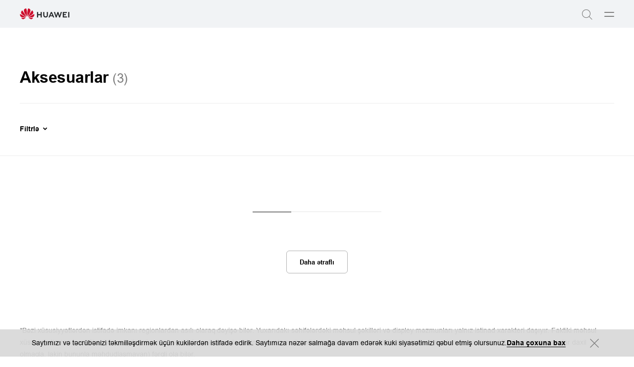

--- FILE ---
content_type: text/html; charset=UTF-8
request_url: https://consumer.huawei.com/az/accessories/?type=tablet-accessories
body_size: 19849
content:


<!DOCTYPE html>
<html xml:lang="az-AZ" lang="az-AZ" prefix="og:http://ogp.me/ns#">
    
	


	<head>
	
	
	<meta charset="utf-8"/>
	<meta http-equiv="X-UA-Compatible" content="IE=edge"/>
	
	<meta http-equiv="Content-Type" content="text/html; charset=utf-8"/>
	<meta http-equiv="Access-Control-Allow-Origin"/>
	
		<meta name="viewport" content="width=device-width, initial-scale=1.0"/>
	

	<meta name="description" content="HUAWEI aksesuarlarını kəşf edin və HUAWEI Smart Scale，HUAWEI Ağıllı Klaviatura，HUAWEI M-Qələm və qulaqlıqları araşdırın...Alın və Huawei-dən dəstək qazanın.  Daha çox xüsusiyyətləri öyrənin."/>

	<meta name="keywords" content="huawei aksesuarları, ən yaxşı qulaqlıq, ağıllı tərəzi, klaviatura"/>
	<meta name="GENERATOR" content=" 8.00.7601.19003"/>
	<meta name="robots" content="index,follow"/>

	
  		

		
			<title>Aksessuarlar | HUAWEI Azərbaycan</title>
	    

		

	    

	    
    

    
        
        	<link rel="canonical" href="https://consumer.huawei.com/az/accessories/"/>
        
	


    

	
	

	

    
        






    
        
            <script type="application/ld+json">{"@context":"http://schema.org","@id":"https://consumer.huawei.com/az/#organization","@type":"Organization","name":"HUAWEI","url":"https://consumer.huawei.com/az/","logo":"https://consumer-res.huawei.com/etc/designs/huawei-cbg-site/clientlib-campaign-v4/common-v4/images/logo.png","subOrganization":[{"@id":"https://consumer.huawei.com/az/#organization","@type":"Organization","name":"HUAWEI Shop","url":"https://consumer.huawei.com/az/"}],"contactPoint":{"@type":"ContactPoint","contactType":"support","areaServed":"AZ","availableLanguage":["AZ","az"]},"sameAs":["https://en.wikipedia.org/wiki/Huawei","https://www.facebook.com/HuaweimobileAZ/","https://www.instagram.com/huaweimobileaz/"]}</script>
        
        
    

    
    



        <script type="application/ld+json">
            {"@context":"http://schema.org","@type":"ItemList","url":"https://consumer.huawei.com/az/accessories/","name":"Aksesuarlar","description":"HUAWEI aksesuarlarını kəşf edin və HUAWEI Smart Scale，HUAWEI Ağıllı Klaviatura，HUAWEI M-Qələm və qulaqlıqları araşdırın...Alın və Huawei-dən dəstək qazanın.  Daha çox xüsusiyyətləri öyrənin.","itemListElement":[{"@type":"ListItem","name":"HUAWEI Smart Scale","position":1,"url":"https://consumer.huawei.com/az/accessories/smart-scale/","image":"https://consumer.huawei.com/content/dam/huawei-cbg-site/common/mkt/v3/accessories/smart-scale/smart-scale-listimage-white.png","potentialAction":{"@type":"action","name":"Araşdır","target":{"@type":"entrypoint","name":"HUAWEI Smart Scale","url":"https://consumer.huawei.com/az/accessories/smart-scale/"}}},{"@type":"ListItem","name":"HUAWEI M-Qələm (2-ci nəsil)","position":2,"url":"https://consumer.huawei.com/az/accessories/m-pencil-2nd-generation/","image":"https://consumer.huawei.com/content/dam/huawei-cbg-site/common/mkt/pdp/accessories/m-pencil-2nd-generation/list.png","potentialAction":{"@type":"action","name":"Araşdır","target":{"@type":"entrypoint","name":"HUAWEI M-Qələm (2-ci nəsil)","url":"https://consumer.huawei.com/az/accessories/m-pencil-2nd-generation/"}}},{"@type":"ListItem","name":"HUAWEI Ağıllı Maqnit Klaviatura (HUAWEI MatePad 11 ilə uyğunlaşır)","position":3,"url":"https://consumer.huawei.com/az/accessories/smart-magnetic-keyboard-compatible-with-matepad-11/","image":"https://consumer.huawei.com/content/dam/huawei-cbg-site/common/mkt/pdp/accessories/smart-magnetic-keyboard-compatible-with-matepad-11/specs/list-img.png","potentialAction":{"@type":"action","name":"Araşdır","target":{"@type":"entrypoint","name":"HUAWEI Ağıllı Maqnit Klaviatura (HUAWEI MatePad 11 ilə uyğunlaşır)","url":"https://consumer.huawei.com/az/accessories/smart-magnetic-keyboard-compatible-with-matepad-11/"}}}]}
        </script>
    




	




	
	<script type="text/javascript">window.pageLoadStart = new Date().getTime();</script>
	

<link rel="shortcut icon" href="/content/dam/huawei-cbg-site/common/huawei-logo.png" type="image/png"/>
<link rel="icon" href="/content/dam/huawei-cbg-site/common/huawei-logo.png" type="image/png"/>
<link rel="bookmark" href="/content/dam/huawei-cbg-site/common/huawei-logo.png" type="image/png"/>

	


	
		
			
    
<link rel="stylesheet" href="/etc/designs/huawei-cbg-site/clientlib-campaign-v4/public-v4.min.0eda32e6e2f65531f2deba5c3b93db2a.css" type="text/css">
<link rel="stylesheet" href="/etc/designs/huawei-cbg-site/clientlib-campaign-v4/common-v4-nav-v2.min.2f4fc956fff82a6b9747bab13fdcce33.css" type="text/css">
<link rel="stylesheet" href="/etc/designs/huawei-cbg-site/clientlib-mkt/v5/common-header-v5.min.852406026bff4f6645334aa94ad21bd6.css" type="text/css">



			
			
		
		
			<style>
				/*font*/
				@font-face {
					font-family: "Manrope";
					font-weight: 200;
					font-style: normal;
					src: url("/content/dam/huawei-cbg-site/common/fonts/arial/bpg-arial-webfont.eot"); /*IE9 Compat Modes */
					src: url("/content/dam/huawei-cbg-site/common/fonts/arial/bpg-arial-webfont.eot?") format("embedded-opentype"), /* IE6-IE8 */
					
					url("/content/dam/huawei-cbg-site/common/fonts/arial/bpg-arial-webfont.woff") format("woff"), /* Modern Browsers */
					url("/content/dam/huawei-cbg-site/common/fonts/arial/bpg-arial-webfont.ttf") format("truetype") /*Safari, Android, iOS */
					
					
				}
				@font-face {
					font-family: "Manrope";
					font-weight: 300;
					font-style: normal;
					src: url("/content/dam/huawei-cbg-site/common/fonts/arial/bpg-arial-webfont.eot"); /*IE9 Compat Modes */
					src: url("/content/dam/huawei-cbg-site/common/fonts/arial/bpg-arial-webfont.eot?") format("embedded-opentype"), /* IE6-IE8 */
					
					url("/content/dam/huawei-cbg-site/common/fonts/arial/bpg-arial-webfont.woff") format("woff"), /* Modern Browsers */
					url("/content/dam/huawei-cbg-site/common/fonts/arial/bpg-arial-webfont.ttf") format("truetype") /*Safari, Android, iOS */
					
					
				}
				@font-face {
					font-family: 'Manrope';
					font-weight: 400;
					font-style: normal;
					src: url("/content/dam/huawei-cbg-site/common/fonts/arial/bpg-arial-webfont.eot"); /*IE9 Compat Modes */
					src: url("/content/dam/huawei-cbg-site/common/fonts/arial/bpg-arial-webfont.eot?") format("embedded-opentype"), /* IE6-IE8 */
					
					url("/content/dam/huawei-cbg-site/common/fonts/arial/bpg-arial-webfont.woff") format("woff"), /* Modern Browsers */
					url("/content/dam/huawei-cbg-site/common/fonts/arial/bpg-arial-webfont.ttf") format("truetype") /*Safari, Android, iOS */
					
					
				}
				@font-face {
					font-family: 'Manrope';
					font-weight: 500;
					font-style: normal;
					src: url("/content/dam/huawei-cbg-site/common/fonts/arial/bpg-arial-webfont.eot"); /*IE9 Compat Modes */
					src: url("/content/dam/huawei-cbg-site/common/fonts/arial/bpg-arial-webfont.eot?") format("embedded-opentype"), /* IE6-IE8 */
					
					url("/content/dam/huawei-cbg-site/common/fonts/arial/bpg-arial-webfont.woff") format("woff"), /* Modern Browsers */
					url("/content/dam/huawei-cbg-site/common/fonts/arial/bpg-arial-webfont.ttf") format("truetype") /*Safari, Android, iOS */
					
					
				}

				@font-face {
					font-family: "Manrope";
					font-weight: 600;
					font-style: normal;
					src: url("/content/dam/huawei-cbg-site/common/fonts/arial/bold.eot"); /*IE9 Compat Modes */
					src: url("/content/dam/huawei-cbg-site/common/fonts/arial/bold.eot?") format("embedded-opentype"), /* IE6-IE8 */
					
					url("/content/dam/huawei-cbg-site/common/fonts/arial/bold.woff") format("woff"), /* Modern Browsers */
					url("/content/dam/huawei-cbg-site/common/fonts/arial/bold.ttf") format("truetype") /*Safari, Android, iOS */
					
					
				}

				@font-face {
					font-family: 'Manrope';
					font-weight: 700;
					font-style: normal;
					src: url("/content/dam/huawei-cbg-site/common/fonts/arial/bold.eot"); /*IE9 Compat Modes */
					src: url("/content/dam/huawei-cbg-site/common/fonts/arial/bold.eot?") format("embedded-opentype"), /* IE6-IE8 */
					
					url("/content/dam/huawei-cbg-site/common/fonts/arial/bold.woff") format("woff"), /* Modern Browsers */
					url("/content/dam/huawei-cbg-site/common/fonts/arial/bold.ttf") format("truetype") /*Safari, Android, iOS */
					
					
				}
				@font-face {
					font-family: 'Manrope';
					font-weight: 800;
					font-style: normal;
					src: url("/content/dam/huawei-cbg-site/common/fonts/arial/bold.eot"); /*IE9 Compat Modes */
					src: url("/content/dam/huawei-cbg-site/common/fonts/arial/bold.eot?") format("embedded-opentype"), /* IE6-IE8 */
					
					url("/content/dam/huawei-cbg-site/common/fonts/arial/bold.woff") format("woff"), /* Modern Browsers */
					url("/content/dam/huawei-cbg-site/common/fonts/arial/bold.ttf") format("truetype") /*Safari, Android, iOS */
					
					
				}
			</style>
		
	


	
	
<script type="text/javascript">

	function getEncCookie(name){
		var arr,reg=new RegExp("(^| )"+name+"=([^;]*)(;|$)");
		if(arr=document.cookie.match(reg))
			return unescape(arr[2]);
		else
			return null;
	}
    // data layer javascript
    window.digitalData={"page":{"pageType":{"type":""},"pageInfo":{"appNum":"A5643152","checkDomain":false,"siteCode":"az","staticResHost":"//consumer-res.huawei.com","isProd":false,"excludeDomainList":"","serviceGatewayPath":"https://sgw-ru.c.huawei.com/forward","gaiaPath":"//r.huaweistatic.com","ccpcApiKey":"DE","siteName":"Azerbaijan (AZ)","siteCodeForAPI":"az","language":"az_az","pageName":"cbg:az:accessories","uri":"/az/accessories/","site":"cbg","countryCode":"AZ","siteCode2":"az","isProductMiniSitePage":false,"knowledgeHost":"//consumer-tkb.huawei.com","isProductDetailPage":false,"publishedHost":"https://consumer.huawei.com"},"category":{"pageType":"product-listing","primaryCategory":"accessories"}},"event":[]};
    window.digitalData.page.pageInfo.currentHost = location.host;
    window.encUser = getEncCookie("data_layer_enc");

    // is the site Arabic site
    window.isArabicSite = false;

     // map type
    window.customMapType = "gaia";
</script>


	
	<script type="text/javascript" src="/etc/designs/huawei-cbg-site/statics/jquery/jquery.min.js"></script>

	
	

	
	


	
	

	

	










<script type="text/javascript">
	var service_sessionuuid_support = "base/basecommonService/sessionuuid";

	var SITE_CODE = window.digitalData.page.pageInfo.siteCodeForAPI || window.digitalData.page.pageInfo.siteCode;
	var APP_NUM = window.digitalData.page.pageInfo.appNum;
	var site_language = window.digitalData.page.pageInfo.language;
	var countryCode = window.digitalData.page.pageInfo.countryCode;
	var allowHA = false;
	window.isEcommercePage = false;
</script>


	<input id="ha-report-url" type="hidden" value="https://metrics5.dt.dbankcloud.ru:443/webv2"/>



<script type="text/javascript">
(function () {
	window.isHealthWebView = function() {
		return window.JsInteraction && typeof window.JsInteraction.isFromHuaweiHealth === 'function' && window.JsInteraction.isFromHuaweiHealth();
	}

	window.isMyHuaweiAppView = function () {
		return window.integrationJsInterface || window.integrationJsInterfaceWebview;
	}

	// 页面头尾隐藏样式
	const appWebViewStyle = `
		.huawei-v4 #header-v4,
		.huawei-v4 #second-navigation-v4,
		.huawei-v4 #header-placeholder,
		.huawei-v4 #robotIcon,
		.huawei-v4 #cookie-information-template-wrapper,
		.huawei-v4 .huawei-convergent-cookie,
		.huawei-v4 .optanon-alert-box-wrapper,
		.huawei-v4 .nps-survey,
		.huawei-v4 .hwv3-animate-box,
		.huawei-v4 .huawei-bootom-cookie,
		.huawei-v4.nav-hidden .huawei-ie-tips {
			display: none !important;
		}`;

	function addCssByStyle(cssString) {
		const style = document.createElement("style");
		style.setAttribute("type", "text/css");

		const cssText = document.createTextNode(cssString);
		style.appendChild(cssText);

		const heads = document.getElementsByTagName("head");
		if (heads.length) {
			heads[0].appendChild(style);
		} else {
			document.documentElement.appendChild(style);
		}
	}

	/**
	 * 判断当前页面是否为服务页面及智慧生活(window.hilink) 或者 MHW-APP(integrationJsInterface)嵌入
	 *
	 * @returns {*|boolean}
	 */
	function isSupportPageInAppView() {
		return window.digitalData && window.digitalData.page.category.pageType == 'support'
				&& (window.hilink || window.integrationJsInterface || window.integrationJsInterfaceWebview || window.hicareJsInterface);
	}

	function isEcommerceSite() {
		const siteCode = window.digitalData ? window.digitalData.page.pageInfo.siteCode2 : '';
		const ecommerceSiteCodeList = ['uk', 'fr', 'de', 'es', 'it', 'nl','ro', 'pt', 'pl', 'cz', 'tr', 'my', 'sa', 'ae', 'th', 'jp', 'pe', 'mx', 'cl', 'co', 'za', 'ru', 'ph'];
		return ecommerceSiteCodeList.indexOf(siteCode) > -1;
	}
	// 在运动健康中，隐藏页面头部露出尾部（尾部隐藏contact us）
	if ((isHealthWebView() && isEcommerceSite())) {
		let webViewStyle = `.huawei-v4 .v4.n09-footer .contact__block.footerv4-payment-types .footerv4-payment-cnt {
        						border-bottom: 0px!important;
							}
							.huawei-v4 .v4.n09-footer .contact__block:not(.footerv4-payment-types),
							.huawei-v4 .v4.n09-footer .language-switcher{
								display:none!important;
							}`
		addCssByStyle(appWebViewStyle + webViewStyle);
	}
	// 智慧生活服务页面webView中，隐藏页面头尾
	if (isSupportPageInAppView()) {
		let webViewStyle = `.huawei-v4 .v4.n09-footer .container div:not(.policy-text) {
								display: none !important;
							}`
		addCssByStyle(appWebViewStyle + webViewStyle);
	}

	// myHuaweiApp隐藏头尾
	if (isMyHuaweiAppView()) {
		addCssByStyle(appWebViewStyle);
	}
    //小程序去头尾
    function getUrlParam(name) {
        var reg = new RegExp("(^|&)" + name + "=([^&]*)(&|$)");
        var r = window.location.search.substr(1).match(reg);
        if (r != null) {
            return decodeURIComponent(r[2]);
        }
        return null; //返回参数值
    }
    function isMiniApp(){
        return getUrlParam("source") === "miniApp"
    }
    if(isMiniApp()){
        let webViewStyle = `
        		.huawei-v4 .v4.n09-footer,
                .huawei-v4 .huawei-ie-tips {
			        display: none !important;
		        };
                `
        addCssByStyle(appWebViewStyle+webViewStyle)
    }
})();
</script>


<script type="text/javascript">
	window.dataLayer = window.dataLayer || [];

	function getChapter2(){
		var pageType = window.digitalData.page.category.pageType;
		pageType = pageType.split("_")[0];
		var chapter2 = window.digitalData.page.category.subCategory1;
		if(pageType == "product-detail" || pageType == "product-listing"){
			chapter2 = window.digitalData.page.category.primaryCategory;
		}
		return chapter2;
	}

	function getPageName(){
		var pageName = "";
		var pathArr = location.pathname.split("/");
		for(var index = pathArr.length - 1; index > 0; index --){
			if(pathArr[index] != ""){
				pageName = pathArr[index];
				if(pageName.indexOf(".html") != -1){
					pageName = pageName.split(".")[0];
				}
				break;
			}
		}
		return pageName;
	}
</script>

	<script>
		var siteCode = window.digitalData ? window.digitalData.page.pageInfo.siteCode2 : '';
		var pageCategory = window.digitalData ? window.digitalData.page.category.pageType: '';
		var countryCode = window.digitalData ? window.digitalData.page.pageInfo.countryCode: '';
		var language = window.digitalData ? window.digitalData.page.pageInfo.language: '';
		var siteName = window.digitalData ? window.digitalData.page.pageInfo.siteName:'';
		var pageProductInfo =  window.digitalData.product ? window.digitalData.product.productInfo:'';
		function dateFormat(fmt) {
			var d = new Date();
			var local = d.getTime();
			var offset = d.getTimezoneOffset() * 60000;
			var localUtc = new Date().getTimezoneOffset() / 60;
			var utcTime;
			if (localUtc > 0) {
				utcTime = local - offset;
			} else {
				utcTime = local + offset;
			}
			var CNTime = utcTime + 3600000 * 8;
			var nd = new Date(CNTime);
			var o = {
				"M+": nd.getMonth() + 1,
				"d+": nd.getDate(),
				"H+": nd.getHours(),
				"m+": nd.getMinutes(),
				"s+": nd.getSeconds(),
				"q+": Math.floor((nd.getMonth() + 3) / 3),
				"S": nd.getMilliseconds()
			};
			if (/(y+)/.test(fmt)) fmt = fmt.replace(RegExp.$1, (nd.getFullYear() + "").substr(4 - RegExp.$1.length));
			for (var k in o)
				if (new RegExp("(" + k + ")").test(fmt)) fmt = fmt.replace(RegExp.$1, (RegExp.$1.length == 1) ? (o[k]) : (("00" + o[k]).substr(("" + o[k]).length)));
			return fmt;
		}

        // hitTimeStamp : YYYYMMDD_hh:mm:ss 时区是(GMT+08:00) China Time，就是GA全球视图的时区
		window.dataLayer.push({
			userId: "",
			sessionId: "",
			firstSourceMedium:"",
			lastSourceMedium:"",
			accountStatus: "",
			loginStatus: "",
			hitTimeStamp: dateFormat("yyyy-MM-dd_HH:mm:ss"),
			pageCategory: pageCategory,
			siteCountryCode: countryCode,
			siteLanguage: language,
			siteCountryName: siteName,
			"productMktName":pageProductInfo&&pageProductInfo.marketingName||'',
			"productCategory":pageProductInfo&&pageProductInfo.category||'',
			"userCategory":""
		});

		if(pageCategory == 'search') {
			var reg = new RegExp("(^|&)keyword=([^&]*)(&|$)");
			var val = window.location.search.substr(1).match(reg);
			if(val!=null&&val[2]) {
				var searchKeyword=decodeURIComponent(val[2])
				window.dataLayer.push({
					cat55: "product",
					kw55: searchKeyword,
					siteSearchResults: ""
				});
			} ;

		}
	</script>

<script type="text/javascript">
	/**
	 * 获取url中的参数
	 */
	function getUrlParam(name) {
		var reg = new RegExp("(^|&)" + name + "=([^&]*)(&|$)"); //构造一个含有目标参数的正则表达式对象
		var r = window.location.search.substr(1).match(reg); //匹配目标参数
		if (r != null) {
			return decodeURIComponent(r[2]);
		}
		return null; //返回参数值
	}
</script>






	
	
		
		<script type="text/plain" class="cookie-package-controller analysis-cookie default-load-cookie">
			(function (w, d, s, l, i) {
				w[l] = w[l] || [];
				w[l].push({
					'gtm.start': new Date().getTime(),
					event: 'gtm.js'
				});
				var f = d.getElementsByTagName(s)[0],
					j = d.createElement(s),
					dl = l != 'dataLayer' ? '&l=' + l : '';
				j.async = true;
				j.src = 'https://www.googletagmanager.com/gtm.js?id=' + i + dl;
				f.parentNode.insertBefore(j, f);
			})(window, document, 'script', 'dataLayer', 'GTM-MBP7H56');
		</script>
		
		
	

	
	
















	<script type="text/javascript">
		var enableExternalLinkPopup = Boolean(true);
		var externalLinkWhitelist = "[\x22huawei.com\x22,\x22huawei.cn\x22,\x22h5hosting\u002Ddrcn.dbankcdn.cn\x22,\x22vmall.com\x22,\x22dpd.pt\x22,\x22cn.biosenseclinic.com\x22,\x22yangshipin.cn\x22,\x22contentcenter\u002Ddrcn.dbankcdn.com\x22,\x22css\u002Dcomplain\u002Ddrcn.platform.dbankcloud.cn\x22,\x22fancourier.ro\x22]" != ''
										? JSON.parse("[\x22huawei.com\x22,\x22huawei.cn\x22,\x22h5hosting\u002Ddrcn.dbankcdn.cn\x22,\x22vmall.com\x22,\x22dpd.pt\x22,\x22cn.biosenseclinic.com\x22,\x22yangshipin.cn\x22,\x22contentcenter\u002Ddrcn.dbankcdn.com\x22,\x22css\u002Dcomplain\u002Ddrcn.platform.dbankcloud.cn\x22,\x22fancourier.ro\x22]")
										: [];
	</script>


	

	
		
			







<script type="text/javascript">
    var enableNewCookieCfg = Boolean(false);
    var cookieModeSetting = "noPromptMode";
    var ctlAnalysisCookie = Boolean();
    var ctlAdvertiseCookie = Boolean();
    var enableDefaultCookieAccept = Boolean();
    var pushForConsentTime = "";
    var pushForConsentTimeNewMode = "";

    // 分享于My Huawei App中打开 开关
    var enableShareFeature = Boolean(true);
    // My Huawei App 下载页面地址配置项
    var appDownloadLink = "";
    // 是否启用 App 侧 FA 数据推送
    var enableAppFa = Boolean();
    // App 区域映射Json配置项
    var appRegionMapperJsonStr = "[{\r\n        \x22region\x22: \x22fr_FR\x22,\r\n        \x22site\x22: \x22fr\x22\r\n    }, {\r\n        \x22region\x22: \x22en_GB\x22,\r\n        \x22site\x22: \x22uk\x22\r\n    }, {\r\n        \x22region\x22: \x22de_DE\x22,\r\n        \x22site\x22: \x22de\x22\r\n    }, {\r\n        \x22region\x22: \x22it_IT\x22,\r\n        \x22site\x22: \x22it\x22\r\n    }, {\r\n        \x22region\x22: \x22es_ES\x22,\r\n        \x22site\x22: \x22es\x22\r\n    }, {\r\n        \x22region\x22: \x22nl_NL\x22,\r\n        \x22site\x22: \x22nl\x22\r\n    }, {\r\n        \x22region\x22: \x22ja_JP\x22,\r\n        \x22site\x22: \x22jp\x22\r\n    }, {\r\n        \x22region\x22: \x22en_PH\x22,\r\n        \x22site\x22: \x22ph\x22\r\n    }, {\r\n        \x22region\x22: \x22zh_CN\x22,\r\n        \x22site\x22: \x22cn\x22\r\n    }, {\r\n        \x22region\x22: \x22en_ZA\x22,\r\n        \x22site\x22: \x22za\x22\r\n    }, {\r\n        \x22region\x22: \x22pl_PL\x22,\r\n        \x22site\x22: \x22pl\x22\r\n    }, {\r\n        \x22region\x22: \x22ru_RU\x22,\r\n        \x22site\x22: \x22ru\x22\r\n    }, {\r\n        \x22region\x22: \x22th_TH\x22,\r\n        \x22site\x22: \x22th\x22\r\n    }, {\r\n        \x22region\x22: \x22cs_CZ\x22,\r\n        \x22site\x22: \x22cz\x22\r\n    }, {\r\n        \x22region\x22: \x22ro_RO\x22,\r\n        \x22site\x22: \x22ro\x22\r\n    }, {\r\n        \x22region\x22: \x22tr_TR\x22,\r\n        \x22site\x22: \x22tr\x22\r\n    }, {\r\n        \x22region\x22: \x22es_PE\x22,\r\n        \x22site\x22: \x22pe\x22\r\n    }, {\r\n        \x22region\x22: \x22pt_PT\x22,\r\n        \x22site\x22: \x22pt\x22\r\n    }, {\r\n        \x22region\x22: \x22ar_AE\x22,\r\n        \x22site\x22: \x22ae\x22\r\n    }, {\r\n        \x22region\x22: \x22en_AE\x22,\r\n        \x22site\x22: \x22ae_en\x22\r\n    }, {\r\n        \x22region\x22: \x22ar_EG\x22,\r\n        \x22site\x22: \x22eg\x22\r\n    }, {\r\n        \x22region\x22: \x22en_EG\x22,\r\n        \x22site\x22: \x22eg_en\x22\r\n    }, {\r\n        \x22region\x22: \x22ar_SA\x22,\r\n        \x22site\x22: \x22sa\x22\r\n    }, {\r\n        \x22region\x22: \x22en_SA\x22,\r\n        \x22site\x22: \x22sa_en\x22\r\n    }, {\r\n        \x22region\x22: \x22es_CL\x22,\r\n        \x22site\x22: \x22cl\x22\r\n    }, {\r\n        \x22region\x22: \x22es_MX\x22,\r\n        \x22site\x22: \x22mx\x22\r\n    }, {\r\n        \x22region\x22: \x22es_CO\x22,\r\n        \x22site\x22: \x22co\x22\r\n    }, {\r\n        \x22region\x22: \x22en_MY\x22,\r\n        \x22site\x22: \x22my\x22\r\n    }, {\r\n        \x22region\x22: \x22id_ID\x22,\r\n        \x22site\x22: \x22id\x22\r\n    }, {\r\n        \x22region\x22: \x22en_AU\x22,\r\n        \x22site\x22: \x22au\x22\r\n    }, {\r\n        \x22region\x22: \x22de_CH\x22,\r\n        \x22site\x22: \x22ch\x22\r\n    }, {\r\n        \x22region\x22: \x22fr_CH\x22,\r\n        \x22site\x22: \x22ch_fr\x22\r\n    }, {\r\n        \x22region\x22: \x22nl_BE\x22,\r\n        \x22site\x22: \x22be\x22\r\n    }, {\r\n        \x22region\x22: \x22fr_BE\x22,\r\n        \x22site\x22: \x22be_fr\x22\r\n    }, {\r\n        \x22region\x22: \x22en_KH\x22,\r\n        \x22site\x22: \x22kh\x22\r\n    }, {\r\n        \x22region\x22: \x22my_MM\x22,\r\n        \x22site\x22: \x22mm\x22\r\n    }, {\r\n        \x22region\x22: \x22en_MM\x22,\r\n        \x22site\x22: \x22mm\x22\r\n    }, {\r\n        \x22region\x22: \x22vi_VN\x22,\r\n        \x22site\x22: \x22vn\x22\r\n    }, {\r\n        \x22region\x22: \x22en_SG\x22,\r\n        \x22site\x22: \x22sg\x22\r\n    }, {\r\n        \x22region\x22: \x22es_PY\x22,\r\n        \x22site\x22: \x22py\x22\r\n    }, {\r\n        \x22region\x22: \x22es_PA\x22,\r\n        \x22site\x22: \x22pa\x22\r\n    }, {\r\n        \x22region\x22: \x22es_BO\x22,\r\n        \x22site\x22: \x22bo\x22\r\n    }, {\r\n        \x22region\x22: \x22es_EC\x22,\r\n        \x22site\x22: \x22ec\x22\r\n    }, {\r\n        \x22region\x22: \x22es_HN\x22,\r\n        \x22site\x22: \x22hn\x22\r\n    }, {\r\n        \x22region\x22: \x22es_GT\x22,\r\n        \x22site\x22: \x22gt\x22\r\n    }, {\r\n        \x22region\x22: \x22es_CR\x22,\r\n        \x22site\x22: \x22cr\x22\r\n    }, {\r\n        \x22region\x22: \x22es_UY\x22,\r\n        \x22site\x22: \x22uy\x22\r\n    }, {\r\n        \x22region\x22: \x22sk_SK\x22,\r\n        \x22site\x22: \x22sk\x22\r\n    }, {\r\n        \x22region\x22: \x22en_MU\x22,\r\n        \x22site\x22: \x22mu\x22\r\n    }, {\r\n        \x22region\x22: \x22ar_JO\x22,\r\n        \x22site\x22: \x22jo\x22\r\n    }, {\r\n        \x22region\x22: \x22ar_BH\x22,\r\n        \x22site\x22: \x22bh_ar\x22\r\n    }, {\r\n        \x22region\x22: \x22en_BH\x22,\r\n        \x22site\x22: \x22bh\x22\r\n    }, {\r\n        \x22region\x22: \x22ar_KW\x22,\r\n        \x22site\x22: \x22kw\x22\r\n    }, {\r\n        \x22region\x22: \x22en_KW\x22,\r\n        \x22site\x22: \x22kw_en\x22\r\n    }, {\r\n        \x22region\x22: \x22en_GH\x22,\r\n        \x22site\x22: \x22gh\x22\r\n    }, {\r\n        \x22region\x22: \x22ar_QA\x22,\r\n        \x22site\x22: \x22qa_ar\x22\r\n    }, {\r\n        \x22region\x22: \x22en_QA\x22,\r\n        \x22site\x22: \x22qa\x22\r\n    }, {\r\n        \x22region\x22: \x22en_NG\x22,\r\n        \x22site\x22: \x22ng\x22\r\n    }, {\r\n        \x22region\x22: \x22en_IE\x22,\r\n        \x22site\x22: \x22ie\x22\r\n    }, {\r\n        \x22region\x22: \x22ar_DZ\x22,\r\n        \x22site\x22: \x22dz_ar\x22\r\n    }, {\r\n        \x22region\x22: \x22fr_DZ\x22,\r\n        \x22site\x22: \x22dz\x22\r\n    }, {\r\n        \x22region\x22: \x22en_KE\x22,\r\n        \x22site\x22: \x22ke\x22\r\n    }, {\r\n        \x22region\x22: \x22en_LB\x22,\r\n        \x22site\x22: \x22lb\x22\r\n    }, {\r\n        \x22region\x22: \x22ar_TN\x22,\r\n        \x22site\x22: \x22tn_ar\x22\r\n    }, {\r\n        \x22region\x22: \x22fr_TN\x22,\r\n        \x22site\x22: \x22tn\x22\r\n    }, {\r\n        \x22region\x22: \x22ar_IQ\x22,\r\n        \x22site\x22: \x22iq_ar\x22\r\n    }, {\r\n        \x22region\x22: \x22en_IQ\x22,\r\n        \x22site\x22: \x22iq\x22\r\n    }, {\r\n        \x22region\x22: \x22ar_OM\x22,\r\n        \x22site\x22: \x22om_ar\x22\r\n    }, {\r\n        \x22region\x22: \x22en_OM\x22,\r\n        \x22site\x22: \x22om\x22\r\n    }, {\r\n        \x22region\x22: \x22en_IN\x22,\r\n        \x22site\x22: \x22in\x22\r\n    }, {\r\n        \x22region\x22: \x22en_PK\x22,\r\n        \x22site\x22: \x22pk\x22\r\n    }, {\r\n        \x22region\x22: \x22ar_MA\x22,\r\n        \x22site\x22: \x22ma_ar\x22\r\n    }, {\r\n        \x22region\x22: \x22fr_MA\x22,\r\n        \x22site\x22: \x22ma\x22\r\n    }, {\r\n        \x22region\x22: \x22sr_RS\x22,\r\n        \x22site\x22: \x22rs\x22\r\n    }, {\r\n        \x22region\x22: \x22hu_HU\x22,\r\n        \x22site\x22: \x22hu\x22\r\n    }, {\r\n        \x22region\x22: \x22de_AT\x22,\r\n        \x22site\x22: \x22at\x22\r\n    }, {\r\n        \x22region\x22: \x22hr_HR\x22,\r\n        \x22site\x22: \x22hr\x22\r\n    }, {\r\n        \x22region\x22: \x22el_CY\x22,\r\n        \x22site\x22: \x22cy\x22\r\n    }, {\r\n        \x22region\x22: \x22sl_SI\x22,\r\n        \x22site\x22: \x22si\x22\r\n    }, {\r\n        \x22region\x22: \x22el_GR\x22,\r\n        \x22site\x22: \x22gr\x22\r\n    }, {\r\n        \x22region\x22: \x22uk_UA\x22,\r\n        \x22site\x22: \x22ua\x22\r\n    }, {\r\n        \x22region\x22: \x22bg_BG\x22,\r\n        \x22site\x22: \x22bg\x22\r\n    }, {\r\n        \x22region\x22: \x22en_BD\x22,\r\n        \x22site\x22: \x22bd\x22\r\n    }, {\r\n        \x22region\x22: \x22zh_tw_HK\x22,\r\n        \x22site\x22: \x22hk\x22\r\n    }, {\r\n        \x22region\x22: \x22en_NZ\x22,\r\n        \x22site\x22: \x22nz\x22\r\n    }, {\r\n        \x22region\x22: \x22es_SV\x22,\r\n        \x22site\x22: \x22sv\x22\r\n    }, {\r\n        \x22region\x22: \x22pt_BR\x22,\r\n        \x22site\x22: \x22br\x22\r\n    }, {\r\n        \x22region\x22: \x22es_DO\x22,\r\n        \x22site\x22: \x22do\x22\r\n    }, {\r\n        \x22region\x22: \x22es_AR\x22,\r\n        \x22site\x22: \x22ar\x22\r\n    }, {\r\n        \x22region\x22: \x22ru_BE\x22,\r\n        \x22site\x22: \x22by\x22\r\n    }, {\r\n        \x22region\x22: \x22ru_KZ\x22,\r\n        \x22site\x22: \x22kz\x22\r\n    }, {\r\n        \x22region\x22: \x22ru_UZ\x22,\r\n        \x22site\x22: \x22uz\x22\r\n    }, {\r\n        \x22region\x22: \x22en_LK\x22,\r\n        \x22site\x22: \x22lk\x22\r\n    }, {\r\n        \x22region\x22: \x22en_CA\x22,\r\n        \x22site\x22: \x22ca\x22\r\n    }, {\r\n        \x22region\x22: \x22fr_CA\x22,\r\n        \x22site\x22: \x22ca_fr\x22\r\n    }, {\r\n        \x22region\x22: \x22bs_BA\x22,\r\n        \x22site\x22: \x22ba\x22\r\n    }, {\r\n        \x22region\x22: \x22ro_MD\x22,\r\n        \x22site\x22: \x22md\x22\r\n    }, {\r\n        \x22region\x22: \x22he_IL\x22,\r\n        \x22site\x22: \x22il\x22\r\n    }, {\r\n        \x22region\x22: \x22mk_MK\x22,\r\n        \x22site\x22: \x22mk\x22\r\n    }, {\r\n        \x22region\x22: \x22fi_FI\x22,\r\n        \x22site\x22: \x22fi\x22\r\n    }, {\r\n        \x22region\x22: \x22da_DK\x22,\r\n        \x22site\x22: \x22dk\x22\r\n    }, {\r\n        \x22region\x22: \x22no_NO\x22,\r\n        \x22site\x22: \x22no\x22\r\n    }, {\r\n        \x22region\x22: \x22et_EE\x22,\r\n        \x22site\x22: \x22ee\x22\r\n    }, {\r\n        \x22region\x22: \x22ru_EE\x22,\r\n        \x22site\x22: \x22ee\x22\r\n    }, {\r\n        \x22region\x22: \x22lv_LV\x22,\r\n        \x22site\x22: \x22lv\x22\r\n    }, {\r\n        \x22region\x22: \x22ru_LV\x22,\r\n        \x22site\x22: \x22lv\x22\r\n    }, {\r\n        \x22region\x22: \x22lt_LT\x22,\r\n        \x22site\x22: \x22lt\x22\r\n    }, {\r\n        \x22region\x22: \x22sv_SE\x22,\r\n        \x22site\x22: \x22se\x22\r\n    }\r\n]";
</script>

<script type="text/javascript">
	var supportv2 = {};
    supportv2["toCApiUrl"] = "https:\/\/itrinity\u002Dde.c.huawei.com";
    supportv2["captchaServiceDomain"] = "csc\u002Dadapter\u002Ddre.security.dbankcloud.com";
    supportv2["apiBaseUrl"] = "https:\/\/ccpce\u002Dde.consumer.huawei.com\/ccpcmd\/services\/dispatch\/secured\/CCPC\/EN";
    supportv2["captchaUrl"] = "contentcenter\u002Ddre.dbankcdn.com\/pub_1\/cscaptcha_captcha_900_9\/b\/v3\/netease";
    supportv2["supportApiUrl"] =  "https:\/\/consumer.huawei.com\/support";
    supportv2["ccpcServiceGatewayUrl"] =  "";
	supportv2["cmktApiUrl"] =  "";
	supportv2["casUrl"] = "";
	supportv2["logisticcode"] = "";
	supportv2["knowledgeLangCode"] = "";
	supportv2["knowledgeCountry"] = "";
    supportv2["productCategoryMapping"] = "[{\x22deviceProductLv2Id\x22:\x22CMCG10000002\x22,\x22categoryNameKey\x22:\x22Phones\x22,\x22majorProductCode\x22:\x22CMCG10000160,CMCG10000014,CMCG10000059,CMCG10000013,CMCG10000056,CMCG10000057,CMCG10000051,CMCG10000016,CMCG10000052,CMCG10000054,CMCG10000055,CMCG10000058,CMCG10000017,CMCG10000015,CMCG10000053\x22,\x22picUrl\x22:\x22\/content\/dam\/huawei\u002Dcbg\u002Dsite\/greate\u002Dchina\/cn\/support\/support\u002Dv3\/warranty\u002Dquery\/phones.svg\x22,\x22deviceCenterMajorName\x22:\x22Phones\x22},{\x22deviceProductLv2Id\x22:\x22CMCG10000003\x22,\x22categoryNameKey\x22:\x22Tablets\x22,\x22majorProductCode\x22:\x22CMCG10000018,CMCG10000019,CMCG10000061,CMCG10000060\x22,\x22picUrl\x22:\x22\/content\/dam\/huawei\u002Dcbg\u002Dsite\/greate\u002Dchina\/cn\/support\/support\u002Dv3\/warranty\u002Dquery\/tablets.svg\x22,\x22deviceCenterMajorName\x22:\x22Planşetlər\x22},{\x22deviceProductLv2Id\x22:\x22CMCG10000240\x22,\x22categoryNameKey\x22:\x22Vision\x22,\x22majorProductCode\x22:\x22CMCG10000920,CMCG10000280,CMCG10000922,CMCG10000941,CMCG10000980,CMCG10000940,CMCG10001000,CMCG10000921,CMCG10000300\x22,\x22picUrl\x22:\x22\/content\/dam\/huawei\u002Dcbg\u002Dsite\/greate\u002Dchina\/cn\/support\/support\u002Dv3\/warranty\u002Dquery\/visions.svg\x22,\x22deviceCenterMajorName\x22:\x22Vision\x22},{\x22deviceProductLv2Id\x22:\x22CMCG10000005\x22,\x22categoryNameKey\x22:\x22Wearables\x22,\x22majorProductCode\x22:\x22CMCG10000021,CMCG10000022,CMCG10000023,CMCG10000063,CMCG10000062\x22,\x22picUrl\x22:\x22\/content\/dam\/huawei\u002Dcbg\u002Dsite\/greate\u002Dchina\/cn\/support\/support\u002Dv3\/warranty\u002Dquery\/wearables.svg\x22,\x22deviceCenterMajorName\x22:\x22Daşınanlar\x22},{\x22deviceProductLv2Id\x22:\x22CMCG10000004\x22,\x22categoryNameKey\x22:\x22Laptops\x22,\x22majorProductCode\x22:\x22CMCG10000620,CMCG10000400,CMCG10000383,CMCG10000401,CMCG10000020,CMCG10000384,CMCG10000402,CMCG10000121,CMCG10000345\x22,\x22picUrl\x22:\x22\/content\/dam\/huawei\u002Dcbg\u002Dsite\/greate\u002Dchina\/cn\/support\/support\u002Dv3\/warranty\u002Dquery\/laptops.svg\x22,\x22deviceCenterMajorName\x22:\x22Dizüstü kompüterlər\x22},{\x22deviceProductLv2Id\x22:\x22CMCG10000006\x22,\x22categoryNameKey\x22:\x22Smart home\x22,\x22majorProductCode\x22:\x22CMCG10000029,CMCG10000200,CMCG10000027,CMCG10000075,CMCG10000180,CMCG10000065,CMCG10000220,CMCG10000026,CMCG10000064,CMCG10000025,CMCG10000820,CMCG10000221,CMCG10000024,CMCG10000028,CMCG10000031,CMCG10000030\x22,\x22picUrl\x22:\x22\/content\/dam\/huawei\u002Dcbg\u002Dsite\/greate\u002Dchina\/cn\/support\/support\u002Dv3\/warranty\u002Dquery\/homes.svg\x22,\x22deviceCenterMajorName\x22:\x22Smart ev\x22},{\x22deviceProductLv2Id\x22:\x22CMCG10000010\x22,\x22categoryNameKey\x22:\x22Accessories\x22,\x22majorProductCode\x22:\x22CMCG10000037,CMCG10000036,CMCG10000038,CMCG10000034,CMCG10000035,CMCG10000067,CMCG10000070,CMCG10000068,CMCG10000069,CMCG10000066\x22,\x22picUrl\x22:\x22\/content\/dam\/huawei\u002Dcbg\u002Dsite\/greate\u002Dchina\/cn\/support\/support\u002Dv3\/warranty\u002Dquery\/accessories.svg\x22,\x22deviceCenterMajorName\x22:\x22Aksessuarlar\x22},{\x22deviceProductLv2Id\x22:\x22CMCG10000340\x22,\x22categoryNameKey\x22:\x22Monitors\x22,\x22majorProductCode\x22:\x22CMCG10000381,CMCG10000382\x22,\x22picUrl\x22:\x22\/content\/dam\/huawei\u002Dcbg\u002Dsite\/greate\u002Dchina\/cn\/support\/support\u002Dv3\/warranty\u002Dquery\/monitors.svg\x22,\x22deviceCenterMajorName\x22:\x22Monitorlar\x22},{\x22deviceProductLv2Id\x22:\x22CMCG10000360\x22,\x22categoryNameKey\x22:\x22Desktops\x22,\x22majorProductCode\x22:\x22CMCG10000342,CMCG10000420,CMCG10000380,CMCG10000361\x22,\x22picUrl\x22:\x22\/content\/dam\/huawei\u002Dcbg\u002Dsite\/greate\u002Dchina\/cn\/support\/support\u002Dv3\/warranty\u002Dquery\/desktops.svg\x22,\x22deviceCenterMajorName\x22:\x22İş masaları\x22},{\x22deviceProductLv2Id\x22:\x22CMCG10000760\x22,\x22categoryNameKey\x22:\x22Smart office\x22,\x22majorProductCode\x22:\x22CMCG10000761,CMCG10000780\x22,\x22picUrl\x22:\x22\/content\/dam\/huawei\u002Dcbg\u002Dsite\/greate\u002Dchina\/cn\/support\/support\u002Dv3\/warranty\u002Dquery\/printers.svg\x22,\x22deviceCenterMajorName\x22:\x22Smart ofis\x22}]";
    supportv2["myDeviceI18nValue"] = "Mənim cihazım";
    supportv2["gaEntrance"] = ""
    supportv2["gaModule"] = ""
    supportv2["entranceLv2ForGa"] = ""
    supportv2["productCategory1"] = ""
    supportv2["productCategory2"] = ""
    supportv2["productCategory3"] = ""
    supportv2["productCategory4"] = ""
    supportv2["ccpcSgwAppId"] = "96E6614BD648F3582A2D6D657C5CC768"
    supportv2["ccpcMyHuaweiApiId"] = "EDCF82D77A5AB59706CD5F2163F67427"
    supportv2["uumSgwAppId"] = "EDCF82D77A5AB59706CD5F2163F67427"
    supportv2["enableCsrfVerify"] = "true" == "true";
    supportv2["cmktSgwAppId"] = "DE1FDF33D6278164A62EC486793F7CCF"
    supportv2.weComSdk = "https:\/\/wwcdn.weixin.qq.com\/node\/open\/js\/wecom\u002Djssdk\u002D2.0.2.js";
    supportv2.weComCorpId = "ww1c80e3515f0cf2c3";
    supportv2.weComAgentId = "1000397";
    supportv2.weComOauth2BaseUrl = "https:\/\/open.weixin.qq.com";
    supportv2.uniportalBaseUrl = "https:\/\/uniportal.huawei.com";
    supportv2.clientId = "cbgwebsite";
    supportv2.salesAdvisorBaseUrl = "https:\/\/iretail.huawei.com\/sales\u002Dadvisor\/console\/services";
    supportv2.agreementHost = "https:\/\/iretail.huawei.com\/retail\/rp\/web\/index.html#";
</script>
<script type="text/javascript">
		var loginApiUrl={};
			loginApiUrl["cmscApiUrl"] = "";
    		loginApiUrl["huaweitimeApiUrl"] = "";

        var mktConfig={};
            mktConfig["websiteFunctionApi"] = "";
            mktConfig["uumApi"] = "";
            mktConfig["sgwApi"] = (window.digitalData && window.digitalData.page.pageInfo.serviceGatewayPath) ? window.digitalData.page.pageInfo.serviceGatewayPath : "";
</script>


<input type="hidden" class="month_txt" value="month txt"/>





<input type="hidden" id="underageTips"/>
<input type="hidden" id="userAccountLock"/>



    
    
<script type="text/javascript" src="/etc/designs/huawei-cbg-site/clientlib-campaign-v4/public-v4.min.8b813da94f32744087cb1d186809588b.js"></script>





    
<script type="text/javascript" src="/etc/designs/huawei-cbg-site/clientlib-public-footer.min.1f69c368d85a94a29f9f8fa3f9431b66.js"></script>










<meta name="format-detection" content="telephone=no"/>


<script type="text/javascript">
	// 站点
	var siteCode = window.digitalData ? window.digitalData.page.pageInfo.siteCode2 : '';
	var ec_siteCode = window.digitalData ? window.digitalData.page.pageInfo.siteCode2 : '';
    var isECommerceSite = "None";
    	isECommerceSite = isECommerceSite ? isECommerceSite : "None";
    var apiHost = "";
    var loginApiHost = "";
    var upPersonalCenterLink = "";
    var loginLink = "";

 	// 价格货币展示：货币代码
    var ecCurrencyCode = "";
    // 价格货币展示：货币符号位置处理
    var putCurrencyFront = "true" !== ''
    						? JSON.parse("true")
							: true;
    // 价格货币展示：from显示与否
	var showFrom = Boolean(false);
	// 价格货币展示：from文本位置
    var putFromFront = Boolean(true);
    // 价格货币展示：千位分隔符
    var thousandSeparator = "";
    // 价格货币展示：小数点
    var decimalPoint = "";
    // 价格货币展示：是否显示小数
    var showDecimal = Boolean(true);
    var showIntegerDecimal = Boolean(true);
    // 价格货币展示：是否空格隔开
    var showCurrencySpace = Boolean(true);

 	// 时区
    var ecTimezone = "none";

    // vmall登出接口
    var vmallLogoutAPI = "";
    // vmall需登录图片，用来拉起登录
    var vmallLoginImgUrl = "";

    // RRP
	var enableRRP = Boolean(false);
	var RRPText = "";
    if (enableRRP) {
        RRPText = "";
    }
    var enableScribes = Boolean(true);
    var rrpTips = "";
    var enableShowSave = Boolean(true);
    var saveText = "";

    // trade in开关（目前只针对PLP页，其他由中台控制）
    var enableTradeIn = Boolean(false);
    // 开启分期显示配置
    var enableInstallmentCfg = Boolean(false);
    // 显示免息文本
    var enableInterestFree = Boolean(false);
    // 免息文本
    var interestFreeText = "";
    // 分期左文本
    var insatallmentLeftText = "";
    // 分期右文本
    var insatallmentRightText = "";
    // 分期显示格式
    var installmentDispType = "numberAndAmount";

    // APP DMPA开关
    var enableAppDmpa = Boolean(false);

    // 运动健康内强制登录开关
    var enableUnitedLoginForHealth = Boolean(false);
</script>




<input id="is-edit-mode" type="hidden" value="false"/>




<input type="hidden" id="offer-page-type" value="default"/>
<input type="hidden" id="offer-home-page"/>
<input type="hidden" id="aem-run-mode" value="prod"/>


<script type="text/plain" class="optanon-category-2 analysis-cookie default-load-cookie">
    $(function () {
        var curPageCategory = window.digitalData ? window.digitalData.page.category.pageType : "";
        var haAvailableMktPageTypes = ['homepage','product-listing','product-detail','product-detail_specs','search'];

        if (window.isECommerceSite !== "None"
            && haAvailableMktPageTypes.includes(curPageCategory) && window.ecCom) {
            // HA自动埋码
            try {
                var haAutoTrackTimerMkt = null;
                if (window._hasdk) {
                    ecCom.HATrack.autoTrack();
                } else {
                    haAutoTrackTimerMkt = setInterval(function () {
                        if (window._hasdk) {
                            clearInterval(haAutoTrackTimerMkt);
                            ecCom.HATrack.autoTrack();
                        }
                    }, 100);
                }
            } catch (error) {
            }
        }
    });
</script>





		
	

</head>
	

    

    
        <body class="huawei-v4 huawei-az    
                ">
        

	
		
			<style>
				.header-tag-title.seo{
					position:absolute;
					display: block;
					height: 0;
					width: 0;
					overflow: hidden;
					z-index: -1;
				}
			</style>
			<h1 class="header-tag-title seo">Aksesuarlar</h1>
		
	






	
	






	
		






<input title="cookie" type="hidden" id='cookieType' value="hwcookie"/>

    <div class="huawei-bootom-cookie">
        <div class="huawei-cookie-cnt">
            <div class="huawei-cookie-txt">
                Saytımızı və təcrübənizi təkmilləşdirmək üçün kukilərdən istifadə edirik. Saytımıza nəzər salmağa davam edərək kuki siyasətimizi qəbul etmiş olursunuz.<a href="/az/legal/cookie-policy/" title="Daha çoxuna bax">Daha çoxuna bax</a>
                <svg class="huawei-cookie-close" width="32" height="32" xmlns="http://www.w3.org/2000/svg">
                    <g fill="#7f7f7f" fill-rule="evenodd">
                        <path d="M8 7l17 17-1 1L7 8z"></path>
                        <path d="M7 24L24 7l1 1L8 25z"></path>
                    </g>
                </svg>
            </div>
            
        </div>
    </div>







<span class="popular-text hidden" data-value="Məşhur Nəticələr"></span>
<span class="suggested-text hidden" data-value="Təklif edilən nəticələr"></span>
<div class="huawei-ie-tips" style="display: none;">
    <div class="huawei-ie-cnt">
        <div class="huawei-ie-txt">Daha yaxşı istifadəçi təcrübəsi üçün Internet Explorer-in ən son versiyasından istifadə edin, ya da başqa bir brauzerə keçin.
            <a class="huawei-ie-close" href="javascript:;" title="close">
                <svg width="32" height="32" xmlns="http://www.w3.org/2000/svg">
                    <g fill="#3C3C3C" fill-rule="evenodd">
                        <path d="M8 7l17 17-1 1L7 8z"></path>
                        <path d="M7 24L24 7l1 1L8 25z"></path>
                    </g>
                </svg>
            </a>
        </div>
    </div>
</div>




<div class="v4 header-placeholder-pl nav-v2" id="header-placeholder"></div>

<div class="v4 header  platform-invisible   nav-v2" id="header-v4" data-component="header" role="navigation">
    
    <div id="topTipsBox" class="top-tips-box">
        
    </div>

    
    
    

    
    <input title="main-nav" type="hidden" id='mainNav' value="nav-v2"/>
    <div class="v4 n01-main-navigation main-navigation nav-v2" data-component="n01-main-navigation">
        
        <div class="container main-navigation__container">
            <a title="logo" class="logo" href="/az/" data-navicon="logo">
                <img src="/etc/designs/huawei-cbg-site/clientlib-campaign-v4/common-v4/images/logo.svg" width="142" alt="Huawei-v4"/>
            </a>
            <nav class="main-nav" role="presentation">
                
                    
                    
	
	<div class="lf-nav nav-zone">
		<ul class="main-nav__list" role="menubar">
			
				

					<li class="main-nav__item " role="menuitem" tabindex="0">
						<a title="Telefonlar" data-navicon="Telefonlar" class="main-nav__link unhover title-hide-v5" href="/az/phones/">Telefonlar</a>

						
						
					</li>

				
				
			
				

					<li class="main-nav__item " role="menuitem" tabindex="1">
						<a title="Saatlar" data-navicon="Saatlar" class="main-nav__link unhover title-hide-v5" href="/az/wearables/">Saatlar</a>

						
						
					</li>

				
				
			
				

					<li class="main-nav__item " role="menuitem" tabindex="2">
						<a title="Noutbuklar" data-navicon="Noutbuklar" class="main-nav__link unhover title-hide-v5" href="/az/laptops/">Noutbuklar</a>

						
						
					</li>

				
				
			
				

					<li class="main-nav__item " role="menuitem" tabindex="3">
						<a title="Planşetlər" data-navicon="Planşetlər" class="main-nav__link unhover title-hide-v5" href="/az/tablets/">Planşetlər</a>

						
						
					</li>

				
				
			
				

					<li class="main-nav__item " role="menuitem" tabindex="4">
						<a title="Qulaqlıqlar" data-navicon="Qulaqlıqlar" class="main-nav__link unhover title-hide-v5" href="/az/audio/">Qulaqlıqlar</a>

						
						
					</li>

				
				
			
				

					<li class="main-nav__item " role="menuitem" tabindex="5">
						<a title="Ruterlər" data-navicon="Ruterlər" class="main-nav__link unhover title-hide-v5" href="/az/routers/">Ruterlər</a>

						
						
					</li>

				
				
			
				

					<li class="main-nav__item " role="menuitem" tabindex="6">
						<a title="Aksesuarlar" data-navicon="Aksesuarlar" class="main-nav__link unhover title-hide-v5" href="/az/accessories/overview/">Aksesuarlar</a>

						
						
					</li>

				
				
			
				

					<li class="main-nav__item " role="menuitem" tabindex="7">
						<a title="HUAWEI AppGallery" data-navicon="HUAWEI AppGallery" class="main-nav__link unhover title-hide-v5" href="/az/mobileservices/appgallery/">HUAWEI AppGallery</a>

						
						
					</li>

				
				
			
		</ul>
	</div>

	
	<div class="rg-nav nav-zone">
		<ul class="main-nav__list" role="menubar">
			
				

					<li class="main-nav__item " role="menuitem" tabindex="0">
						<a title="İctimaiyyət" data-navicon="İctimaiyyət" class="main-nav__link unhover title-hide-v5" href="https://consumer.huawei.com/en/community/list/?forumId=40449&fromConsumer=az_homepage_%C4%B0ctimaiyy%C9%99t">İctimaiyyət</a>

						
						
					</li>

				
				
			
		</ul>
	</div>

                
                

                
                
                

            </nav>

            <div class="nav-addons">
                <button class="nav-addons__link nav-addons__search js-open-search" aria-haspopup="true" role="button" aria-expanded="false" data-navicon="search">
                    <span class="icon font-ico-search">
                        <span class="sr-only">Axtar</span>
                    </span>
                </button>

                
                
                

                
                
                

                
                    
                

                <button aria-haspopup="true" role="button" aria-expanded="false" class="nav-toggle js-nav-toggle">
                    <span class="btn-line"></span>
                    <span class="sr-only">Menyu aç</span>
                    <span class="btn-line"></span>
                </button>
            </div>
        </div>
    </div>
    

    
    <div class="v4 n12-search popup nav-v2" data-component="n12-search">
        <div class="container">
            <button tabindex="-1" type="button" class="popup__close-btn js-close-popup">
                <span class="sr-only">Close</span>
            </button>
            <div class="row">
                <div class="col-xl-6 offset-xl-3 col-lg-8 offset-lg-2 col-md-10 offset-md-1">
                    <div class="search__form-container">
                        <label class="sr-only" for="search">search</label>
                        <input class="search__form-input js-search-autocomplete" text="search" name="search" id="search" autocomplete="off" data-enable-ph-search="no" placeholder="HUAWEI... üzrə axtarış et"/>
                        <button class="search__form-submit" type="button">
                            <span class="icon font-ico-search">
                                <span class="sr-only">Axtar</span>
                            </span>
                        </button>
                        <button class="search__form-clear js-search-clear" type="button">
                            <span class="icon font-ico-close">
                                <span class="sr-only">Close</span>
                            </span>
                        </button>
                    </div>
                    <div class="popular-show-wrap">
                        <div class="popular-wrap">
                            <div class="top-title">
                                Populyar Məhsullar
                            </div>
                            <div class="popular-product dropdown__right">
                                <div class="row  dropdown__row-mobile">
                                    <div class="list dropdown__right-col col-xl-4 col-xs-6">
                                        <a class="dropdown__series-link search-popular-product-link" data-position="1" title="HUAWEI nova 9 SE" href="/az/phones/nova9-se/">
                                            <div class="dropdown__holder">
                                                <img class="dropdown__image-centered" data-src="/content/dam/huawei-cbg-site/common/mkt/pdp/admin-image/phones/nova9-se/list/list-blue.png" alt="HUAWEI nova 9 SE" onerror="imgErrorUrl(this)"/>
                                            </div>
                                        </a>
                                        <div>
                                            <a class="heading dropdown__series-link search-popular-product-link" data-position="1" title="HUAWEI nova 9 SE" href="/az/phones/nova9-se/">
                                               HUAWEI nova 9 SE
                                            </a>
                                        </div>
                                    </div>
                                
                                    <div class="list dropdown__right-col col-xl-4 col-xs-6">
                                        <a class="dropdown__series-link search-popular-product-link" data-position="2" title="HUAWEI nova 9" href="/az/phones/nova9/">
                                            <div class="dropdown__holder">
                                                <img class="dropdown__image-centered" data-src="/content/dam/huawei-cbg-site/common/mkt/pdp/phones/nova9/specs/list-blue.png" alt="HUAWEI nova 9" onerror="imgErrorUrl(this)"/>
                                            </div>
                                        </a>
                                        <div>
                                            <a class="heading dropdown__series-link search-popular-product-link" data-position="2" title="HUAWEI nova 9" href="/az/phones/nova9/">
                                               HUAWEI nova 9
                                            </a>
                                        </div>
                                    </div>
                                
                                    <div class="list dropdown__right-col col-xl-4 col-xs-6">
                                        <a class="dropdown__series-link search-popular-product-link" data-position="3" title="HUAWEI P smart 2021" href="/az/phones/p-smart-2021/">
                                            <div class="dropdown__holder">
                                                <img class="dropdown__image-centered" data-src="/content/dam/huawei-cbg-site/common/mkt/pdp/phones/p-smart-2021/list-img/green-list.png" alt="HUAWEI P smart 2021" onerror="imgErrorUrl(this)"/>
                                            </div>
                                        </a>
                                        <div>
                                            <a class="heading dropdown__series-link search-popular-product-link" data-position="3" title="HUAWEI P smart 2021" href="/az/phones/p-smart-2021/">
                                               HUAWEI P smart 2021
                                            </a>
                                        </div>
                                    </div>
                                </div>
                            </div>

                        </div>
                        <div class="quick-link">
                            <div class="top-title">
                                Qısa baxış
                            </div>
                            <div class="link-wrap row">
                                <div class="col-sm-4 link-list">
                                    <a title="Telefonları müqayisə et" class="search-quick-link" href="/az/phones/compare/">Telefonları müqayisə et</a>
                                </div>
                            
                                <div class="col-sm-4 link-list">
                                    <a title="Daşınanlar" class="search-quick-link" href="/az/wearables/">Daşınanlar</a>
                                </div>
                            
                                <div class="col-sm-4 link-list">
                                    <a title="Aksessuarlar" class="search-quick-link" href="/az/accessories/">Aksessuarlar</a>
                                </div>
                            </div>
                        </div>
                    </div>
                </div>
            </div>
            <div class="search_toast">
                daha çox axtarış sözü daxil et
            </div>
        </div>
    </div>
    
    
    <div class="v4 n16-simple-tabs simple-tabs simple-tabs__sticky" data-component="n16-simple-tabs" style="display: none;">
        <div class="container">
            <div class="wrap">
                <ul class="simple-tabs__wrap">
                    <li class="simple-tabs__continent" data-region="Africa">Africa</li>
                    <li class="simple-tabs__continent" data-region="Asia Pacific">Asia Pacific</li>
                    <li class="simple-tabs__continent" data-region="Europe">Europe</li>
                    <li class="simple-tabs__continent" data-region="Latin America">Latin America</li>
                    <li class="simple-tabs__continent" data-region="Middle East">Middle East</li>
                    <li class="simple-tabs__continent" data-region="North America">North America</li>
                    <li class="simple-tabs__continent" data-region="Global">Global</li>
                </ul>
            </div>
        </div>
    </div>
    
</div>













<div class="cookie-data">
    <div class="required-category">
        
    </div>
    <div class="analysis-category">
        
    </div>
    <div class="advertise-category">
        
    </div>
    <div class="function-category">
        
    </div>
    <div class="unknown-category">
        
    </div>
</div>


    
    <script type="text/javascript" src="/etc/designs/huawei-cbg-site/clientlib-campaign-v4/cookie-package-controller.min.c2e2a647ca02933a95061da6303173a9.js" defer></script>




    <!-- 隐私协议popup配置项 -->
    <input type="hidden" id="privacy-popup-switch"/>
    <input type="hidden" id="privacy-popup-title"/>
    <input type="hidden" id="privacy-popup-ids"/>
    <input type="hidden" id="privacy-language-code" value="en-GB"/>
    <input type="hidden" id="privacy-popup-content"/>
    <input type="hidden" id="privacy-popup-agree"/>
    <input type="hidden" id="privacy-popup-checkNote"/>
    <input type="hidden" id="privacy-popup-remark"/>
    <input type="hidden" id="privacy-popup-agreeText"/>
    <input type="hidden" id="privacy-popup-rejectText"/>
    <input type="hidden" id="privacy-close-i18n" value="Close"/>
    <input type="hidden" id="privacy-errortip-i18n" value="privacy_fetch_error_tip"/>
    <script>
        // 隐私协议总开关
        var privacyPopupSwitch = Boolean();
		var privacyButtonLineStyle = Boolean(false);
    </script>



	




	
	






            
            
    
        <main class="v4 main page-plp content-animation-enable">
            <p class="hide_storefinderlink" style="display:none"></p>
            <p class="hide_showstorefinder" style="display:none">false</p>
            <p class="hide_storefinderinnewpage" style="display:none"></p>
            



    
    
    <div class="products-list-component">



    
<link rel="stylesheet" href="/etc/designs/huawei-cbg-site/clientlib-campaign-v4/plp-v4/products-list.min.f8c8c7e87a6cdbff99a0b88249d06b72.css" type="text/css">




    

<script>
    var products = JSON.parse("[{\x22marketingName\x22:\x22HUAWEI Smart Scale\x22,\x22productName\x22:\x22HUAWEI Smart Scale\x22,\x22productId\x22:\x2240277\x22,\x22canBuy\x22:\x22no\x22,\x22filter\x22:[\x22marketing:product\/accessories\/category\/all\u002Daccessories\x22],\x22colors\x22:[{\x22colorName\x22:\x22Ağ\x22,\x22colorValue\x22:\x22#f7f7f7\x22,\x22smallImg\x22:\x22\/content\/dam\/huawei\u002Dcbg\u002Dsite\/common\/mkt\/v3\/accessories\/smart\u002Dscale\/smart\u002Dscale\u002Dlistimage\u002Dwhite.png\x22,\x22largeImg\x22:[null,null]}],\x22sellingPoints\x22:[\x229 bədən kompozisiyası 1 cihazda\x22,\x22İstifadəçiyönümlü Proqram Təminatı, sağlamlıq hesabatı və təkliflər\x22],\x22onePriceDisplay\x22:false,\x22buyButtonMode\x22:{\x22buttonType\x22:\x22partner\x22,\x22openInNewPage\x22:true,\x22partnerCountryFilterEffective\x22:false,\x22disabledProductLink\x22:false},\x22mainProduct\x22:false,\x22accSelectLink\x22:\x22\x22,\x22accLinkOpenInNewPage\x22:false,\x22ecOpenInNewPage\x22:\x22false\x22,\x22enabledVmallBtn\x22:false,\x22tradeInInfo\x22:{},\x22productTitle\x22:\x22smart\u002Dscale\x22,\x22detailLink\x22:\x22\/az\/accessories\/smart\u002Dscale.html\x22,\x22hasPcp\x22:false,\x22disclaimer\x22:\x22<p>İndi al linkə kliklədikdən sonra üçüncü tərəf veb saytına və satınalma platformasına yönləndiriləcəksiniz. Zəhmət olmasa, müvafiq satınalma şərtlərini və məxfilik siyasətini yoxladığınızdan əmin olun. Huawei üçüncü tərəf vebsaytlarına nəzarət etmir və məsuliyyət daşımır.<\/p>\\r\\n\x22,\x22priceDisplayType\x22:\x22{0} {1}{2}\x22,\x22showStoreFinder\x22:false,\x22openStoreFinderInNewPage\x22:false},{\x22marketingName\x22:\x22HUAWEI M\u002DQələm (2\u002Dci nəsil)\x22,\x22productName\x22:\x22HUAWEI M\u002DQələm (2\u002Dci nəsil)\x22,\x22productId\x22:\x2242967\x22,\x22canBuy\x22:\x22no\x22,\x22filter\x22:[\x22marketing:product\/accessories\/category\/all\u002Daccessories\x22,\x22marketing:product\/accessories\/category\/tablet\u002Daccessories\x22,\x22marketing:product\/accessories\/accessory\u002Dtype\/m\u002Dpencil\x22,\x22marketing:product\/accessories\/all\u002Daccessory\x22],\x22colors\x22:[{\x22colorName\x22:\x22Qızılı Qara\x22,\x22colorValue\x22:\x22#f7f7f7\x22,\x22smallImg\x22:\x22\/content\/dam\/huawei\u002Dcbg\u002Dsite\/common\/mkt\/pdp\/accessories\/m\u002Dpencil\u002D2nd\u002Dgeneration\/list.png\x22,\x22largeImg\x22:[null,null]}],\x22sellingPoints\x22:[\x22Platin örtüklü kartric üçün yeni şəffaf ucluq\x22,\x22Təzyiq və əyilməyə qarşı həssaslıq\x22,\x22Alətləri dəyişmək üçün cüt klik\x22],\x22onePriceDisplay\x22:false,\x22buyButtonMode\x22:{\x22buttonType\x22:\x22partner\x22,\x22openInNewPage\x22:true,\x22partnerCountryFilterEffective\x22:false,\x22disabledProductLink\x22:false},\x22mainProduct\x22:false,\x22accSelectLink\x22:\x22\x22,\x22accLinkOpenInNewPage\x22:false,\x22ecOpenInNewPage\x22:\x22false\x22,\x22enabledVmallBtn\x22:false,\x22tradeInInfo\x22:{},\x22productTitle\x22:\x22m\u002Dpencil\u002D2nd\u002Dgeneration\x22,\x22detailLink\x22:\x22\/az\/accessories\/m\u002Dpencil\u002D2nd\u002Dgeneration.html\x22,\x22hasPcp\x22:false,\x22disclaimer\x22:\x22<p>İndi al linkə kliklədikdən sonra üçüncü tərəf veb saytına və satınalma platformasına yönləndiriləcəksiniz. Zəhmət olmasa, müvafiq satınalma şərtlərini və məxfilik siyasətini yoxladığınızdan əmin olun. Huawei üçüncü tərəf vebsaytlarına nəzarət etmir və məsuliyyət daşımır.<\/p>\\r\\n\x22,\x22priceDisplayType\x22:\x22{0} {1}{2}\x22,\x22showStoreFinder\x22:false,\x22openStoreFinderInNewPage\x22:false},{\x22marketingName\x22:\x22HUAWEI Ağıllı Maqnit Klaviatura (HUAWEI MatePad 11 ilə uyğunlaşır)\x22,\x22productName\x22:\x22HUAWEI Ağıllı Maqnit Klaviatura (HUAWEI MatePad 11 ilə uyğunlaşır)\x22,\x22productId\x22:\x2243060\x22,\x22canBuy\x22:\x22no\x22,\x22filter\x22:[\x22marketing:product\/accessories\/category\/tablet\u002Daccessories\x22,\x22marketing:product\/accessories\/category\/all\u002Daccessories\x22],\x22colors\x22:[{\x22colorName\x22:\x22Black\x22,\x22colorValue\x22:\x22#2d2d2d\x22,\x22smallImg\x22:\x22\/content\/dam\/huawei\u002Dcbg\u002Dsite\/common\/mkt\/pdp\/accessories\/smart\u002Dmagnetic\u002Dkeyboard\u002Dcompatible\u002Dwith\u002Dmatepad\u002D11\/specs\/list\u002Dimg.png\x22,\x22largeImg\x22:[null,null]}],\x22sellingPoints\x22:[\x22Avtomatik cütləşdirmə, maqnit qoşulma, kabelsiz batareya doldurma\x22,\x22İkibucaqlı stend, hərtərəfli müdafiə \x22,\x22Taktil reaksiya üçün 1.3 mm klavişlərarası interval  \x22],\x22onePriceDisplay\x22:false,\x22buyButtonMode\x22:{\x22buttonType\x22:\x22partner\x22,\x22openInNewPage\x22:false,\x22partnerCountryFilterEffective\x22:false,\x22disabledProductLink\x22:false},\x22mainProduct\x22:false,\x22accSelectLink\x22:\x22\x22,\x22accLinkOpenInNewPage\x22:false,\x22ecOpenInNewPage\x22:\x22false\x22,\x22enabledVmallBtn\x22:false,\x22tradeInInfo\x22:{},\x22productTitle\x22:\x22smart\u002Dmagnetic\u002Dkeyboard\u002Dcompatible\u002Dwith\u002Dmatepad\u002D11\x22,\x22detailLink\x22:\x22\/az\/accessories\/smart\u002Dmagnetic\u002Dkeyboard\u002Dcompatible\u002Dwith\u002Dmatepad\u002D11.html\x22,\x22hasPcp\x22:false,\x22disclaimer\x22:\x22<p>İndi al linkə kliklədikdən sonra üçüncü tərəf veb saytına və satınalma platformasına yönləndiriləcəksiniz. Zəhmət olmasa, müvafiq satınalma şərtlərini və məxfilik siyasətini yoxladığınızdan əmin olun. Huawei üçüncü tərəf vebsaytlarına nəzarət etmir və məsuliyyət daşımır.<\/p>\\r\\n\x22,\x22priceDisplayType\x22:\x22{0} {1}{2}\x22,\x22showStoreFinder\x22:false,\x22openStoreFinderInNewPage\x22:false}]");
    var pl = {};
    pl.hideColor = false;
    pl.hideSellPoint = false;
    pl.showStoreFinder = false;
    pl.storeFinderLink = "";
    pl.openStoreFinderInNewPage = false;
    pl.priceDisplayType = "{0} {1}{2}";
    pl.currency = "";
    pl.disclaimer = "<p>*Alış\u002Dveriş keçidinə klik etdikdən sonra siz üçüncü tərəfin vebsaytına və alış\u002Dveriş platformasına yönləndiriləcəksiniz. Zəhmət olmasa, müvafiq satınalma şərtlərini və məhfilik siyasətini nəzərdən keçirdiyinizdən əmin olun. Huawei üçüncü tərəflərin vebsaytlarına görə məsuliyyət daşımır və bu vebsaytları tənzimləmir.<\/p>\r\n";
    var productPriceAndInvForEcMap = new Map();
</script>




 
	<meta name="CBG_DOC_ID" content="AZ_ACCESSORIES"/>
    <meta name="CBG_SITE_CODE" content="AZ"/>
    <meta name="CBG_LANGUAGE_CODE" content="az-az"/>
    <meta name="CBG_DOC_CATEGORY" content="consumer_product"/>	
    <meta name="CBG_DOC_SUBCATEGORY" content="38:accessories"/>
    <meta name="CBG_DOC_THIRDCATEGORY"/>
    <meta name="CBG_DOC_TYPE"/>   
    <meta name="CBG_DRETITLE" content="Aksesuarlar"/>    
    <meta name="CBG_DOC_KEYWORDS" content="huawei aksesuarları, ən yaxşı qulaqlıq, ağıllı tərəzi, klaviatura"/>
    <meta name="CBG_DOC_DESCRIPTION" content="HUAWEI aksesuarlarını kəşf edin və HUAWEI Smart Scale，HUAWEI Ağıllı Klaviatura，HUAWEI M-Qələm və qulaqlıqları araşdırın...Alın və Huawei-dən dəstək qazanın.  Daha çox xüsusiyyətləri öyrənin."/>             
    <meta name="CBG_DOC_IMAGE"/>    
    <meta name="CBG_DREDATE" content="2023-02-20 09:33:37"/>    
    <meta name="CBG_DOC_URL" content="https://consumer.huawei.com/az/accessories/"/>    
    <meta name="CBG_DOC_FILE"/>
    <meta name="CBG_DOC_FILE_NAME"/>
    <meta name="CBG_APPLICABLE_REGION" content="AZ"/>
    







<div class="v4 n11-product-filter product-filter" data-component="n11-product-filter">
    <div class="product-filter__inner js-filter-component">
        <div class="container">
            <div class="wrap">
                <div class="product-filter__header product-filter__header--mobile">
                    <button title="Filtrlə" type="button" class="product-filter__button js-pf-button">
                        
                                <span class="product-filter__button-icon">
                                    <span class="product-filter__button-icon-line"></span>
                                    <span class="product-filter__button-icon-line"></span>
                                </span>
                            Filtrlə
                        
                    </button>
                    
                </div>
                <div class="product-filter__tag-wrap">
                    <div class="product-filter__tag-container js-pf-tags"></div>
                </div>
                
                <div class="product-filter__header js-filter-header">
                    <div class="heading heading-04">Aksesuarlar <span class="product-filter__result">(3)</span>
                    </div>
                    <div class="product-filter__side-buttons filter-header-compare hiddenInMob">
                        
                    </div>
                </div>
                <div class="product-filter__container-wrap js-pf-wrap">
                    <div class="product-filter__container js-pf-content">
                        <div class="product-filter__side">
                            <button title="Filtrlə" type="button" class="product-filter__button js-pf-button">Filtrlə <span class="icon font-ico-arrow-down"></span></button>
                            <button title="Sıfırla" type="button" class="product-filter__button-reset js-pf-reset">Sıfırla
                            </button>
                        </div>
                        <div class="product-filter__nav">
                            <div class="product-filter__tags-container">
                                <div class="product-filter__tags js-pf-tags"></div>
                            </div>
                            <div class="product-filter__items-wrap">
                                <div class="product-filter__items js-pf-items">
                                    <div class="product-filter__lists">
                                        <div class="product-filter__buttons">
                                            <button type="button" class="product-filter__button-close js-pf-close"></button>
                                            <button type="button" class="product-filter__button-reset js-pf-reset">
                                                Sıfırla
                                            </button>
                                        </div>
                                        <div class="product-filter__list-container">
                                            <div class="product-filter__list-wrap">
                                                <div class="heading product-filter__list-title js-pf-title">
                                                    Kateqoriya
                                                </div>
                                                <ul class="product-filter__list">
                                                    <li class="product-filter__list-item js-pf-list-item"><a title="Bütün Aksessuarlar" class="product-filter__item-name" data-filter="marketing:product/accessories/category/all-accessories" href="javascript:;">Bütün Aksessuarlar</a>
                                                    </li>
                                                
                                                    <li class="product-filter__list-item js-pf-list-item"><a title="Telefon Aksessuarları" class="product-filter__item-name" data-filter="marketing:product/accessories/category/phone-accessories" href="javascript:;">Telefon Aksessuarları</a>
                                                    </li>
                                                
                                                    <li class="product-filter__list-item js-pf-list-item"><a title="Planşet Aksessuarları" class="product-filter__item-name" data-filter="marketing:product/accessories/category/tablet-accessories" href="javascript:;">Planşet Aksessuarları</a>
                                                    </li>
                                                </ul>
                                            </div>
                                        
                                            <div class="product-filter__list-wrap">
                                                <div class="heading product-filter__list-title js-pf-title">
                                                    Aksessuar növü
                                                </div>
                                                <ul class="product-filter__list">
                                                    <li class="product-filter__list-item js-pf-list-item"><a title="Sağlamlıq" class="product-filter__item-name" data-filter="marketing:product/accessories/accessory-type/fitness-health" href="javascript:;">Sağlamlıq</a>
                                                    </li>
                                                
                                                    <li class="product-filter__list-item js-pf-list-item"><a title="Enerji" class="product-filter__item-name" data-filter="marketing:product/accessories/accessory-type/power-cables" href="javascript:;">Enerji</a>
                                                    </li>
                                                </ul>
                                            </div>
                                        </div>
                                        <div class="product-filter__show">
                                            <button title="Göstər" type="button" class="product-filter__button product-filter__button--dark js-pf-close">
                                                Göstər
                                            </button>
                                        </div>
                                    </div>
                                </div>
                            </div>
                        </div>
                        <div class="product-filter__side-buttons">
                            
                        </div>
                        <button type="button" class="popup__close-btn js-close-popup filter-close-btn">
                            <span class="sr-only"></span>
                        </button>
                    </div>
                </div>
            </div>
        </div>
    </div>
</div>


<div class="v4 p02-product-listing-item-featured" data-component="p02-product-listing-item-featured">
    <div class="product-wrap">
        <div class="container">
            <div class="wrap">
                <div class="product-row row">

                </div>
            </div>
        </div>
    </div>
</div>

<div class="v4 n07-product-loader product-loader product-loader--border" data-component="n07-product-loader">
    <div class="container">
        <div class="product-loader__container">
            <div class="product-loader__content">
                <span class="product-loader__title"></span>
                <span class="product-loader__line">
                        <span class="product-loader__line-indicator js-pl-line"></span>
                    </span>
            </div>
            <button type="button" class="btn btn--transparent js-pl-btn">Daha ətraflı</button>
        </div>
    </div>
</div>

<script type="text/x-handlebars-template" id="product_item">
    {{#each products as |product|}}
    <div class="product-col {{ifElse mainProduct 'product-col--big col-lg-6' 'product-col--small product-col--featured-item col-6 col-xl-3'}}" data-title="{{productTitle}}">
        <div class="product-block" data-pfilter="{{filter}}">
            <div class="product-block__in js-product-block">
                <span class="product-block__background" style="background-color: #f5f5f5"></span>
                <div class="product-block__info_in">
                    {{#each productLabels}}
                    <span class="product-block__info product-block__info--btn">{{this}}</span>
                    {{/each}}
                </div>
                <div class="product-block__holder js-img-holder">
                    <a title="{{marketingName}}" href="{{exploreProductLink product}}" target="{{openTarget product}}" data-listtopdp="{{marketingName}}"
                       data-position="{{addOne @index}}" class="product-block__img-wrap">
                        <img class="product-block__img js-phone-img-front js-election-front"
                             onerror="imgErrorUrl(this)">
                        <img class="product-block__img js-phone-img-back" onerror="imgErrorUrl(this)">
                        <img class="product-block__img js-phone-img-front product-block__img-one"
                             onerror="imgErrorUrl(this)">
                    </a>
                </div>
                <div class="swatches product-block__swatches">
                    <div class="swatches__holder js-color-swatches">
                        <div class="swatches__wrapper">
                            {{#each colors}}
                            <div class="swatches__item js-color-swatch-item">
                                <button class="swatches__swatch js-color-swatch" data-colorname="{{colorName}}" data-color="{{colorValue}}"
                                        data-image-src="{{largeImg}}" data-image-src-small="{{smallImg}}" type="button"
                                        aria-label="switch-color"
                                        style="background-color: {{colorValue}}"></button>
                            </div>
                            {{/each}}
                        </div>
                    </div>
                </div>
            </div>
            <div class="product-block__details">
                <div class="heading product-block__title">
                    <a  onclick="mktPlpListDmpa(this)" title="{{marketingName}}"  href="{{exploreProductLink product}}"  target="{{openTarget product}}" data-listtopdp="{{marketingName}}"
                       data-position="{{addOne @index}}" class="product-block__title-link">{{marketingName}}</a>
                </div>
                {{#if_showTradeIn tradeInInfo}}
                <div class="tradeItem hide-trade">
                    {{#if tradeInInfo.tradeInImagePath}}
                    <img class="tradeImg" src="{{tradeInInfo.tradeInImagePath}}"/>
                    {{/if}}
                    {{#if tradeInInfo.tradeInText}}
                    <p class="tradText">
                        {{tradeInInfo.tradeInText}}
                    </p>
                    {{/if}}
                </div>
                {{else}}
                <div class="tradeItem hide-trade">
                    <img class="tradeImg img_hide" src=""/>
                    <p class="tradText">
                    </p>
                </div>
                {{/if_showTradeIn}}
                <div class="product-block__text_in {{rowclass}}">
                    {{#each sellingPoints}}
                    <p class="product-block__text">{{this}}</p>
                    {{/each}}
                </div>
                <span class="plp-item-fromprice" data-ecsetting="{{product.enableEc}}" data-ecproductid="{{product.ecProductId}}"
                      data-onepricedisplay="{{product.onePriceDisplay}}" data-ecadminsetting="{{product.ecAdminSetting}}" data-productprice="{{product.price}}" data-hidefrom=""></span>
                <div class="product-block__btns">
                    {{#with buyButtonMode as | btn |}}
                        {{#if_showDiscoverBtn product}}
                        <a onclick="mktPlpListDmpa(this)" title="{{exploreProduct product}}" href="{{exploreProductLink product}}" target="{{openTarget product}}" data-listtopdp="{{../../marketingName}}"
                           data-position="{{../../_index}}"
                           class="product-block__btn btn btn--transparent btn--arrow">{{exploreProduct product}}</a>
                        {{/if_showDiscoverBtn}}
                    {{/with}}
                    {{#with buyButtonMode as | buyBtn |}}
                        {{#if_showPurchaseBtn product}}
                            <button onclick="mktPlpListDmpa(this)" {{attribute ../buyButtonAttr}}
                                    title="{{../buyButtonText}} {{productPrice ../../priceFormat ../../currency product.price product.onePriceDisplay}}"
                                    class="product_buy_btn product-block__btn btn btn--transparent btn--arrow {{hideBuyBtnForEcSite}}">{{../buyButtonText}}{{productPrice ../../priceFormat ../../currency product.price product.onePriceDisplay}}</button>
                        {{/if_showPurchaseBtn}}
                    {{/with}}
                </div>
            </div>
        </div>
    </div>
    {{/each}}
</script>
<script type="text/x-handlebars-template" id="product_mob_item">
    {{#each products as |product|}}
    <div class="product-col {{ifElse mainProduct 'product-col--big col-lg-6' 'product-col--small product-col--featured-item col-6 col-xl-3'}}"
         data-index="{{addOne @index}}">
        <div class="product-block" data-pfilter="{{filter}}">
            <div class="swiper-container swiper-container-initialized products_mob_swiper {{ifElse mainProduct '' 'swiper-no-swiping'}}">
                <div class="swiper-wrapper">
                    {{#each colors}}
                    <div class="swiper-slide">
                        <div class="product-block__in js-product-block">
                            <span class="product-block__background"
                                  style="background-color:{{ifElse ../mainProduct colorValue ''}}"></span>
                            <div class="product-block__info_in">
                                {{#each ../productLabels}}
                                <span class="product-block__info product-block__info--btn">{{this}}</span>
                                {{/each}}
                            </div>
                            <div class="product-block__holder js-img-holder">
                                <a title="{{../marketingName}}" href="{{exploreProductLink product}}" target="{{openTarget product}}"
                                   data-listtopdp="{{../marketingName}}" data-position="{{../_index}}"
                                   class="product-block__img-wrap">
                                    {{#checkImgArrayLengthMob ../colors}}
                                    <img class="product-block__img js-phone-img-front {{lazyMethod this ../mainProduct}}"
                                         data-src="{{this.largeImg.[0]}}" onerror="imgErrorUrl(this)">
                                    <img class="product-block__img js-phone-img-back {{lazyMethod this ../mainProduct}}"
                                         data-src="{{this.largeImg.[1]}}" onerror="imgErrorUrl(this)">
                                    {{else}}
                                    <img class="product-block__img js-phone-img-front product-block__img-one {{lazyMethod this ../mainProduct}}"
                                         data-src="{{this.smallImg}}" onerror="imgErrorUrl(this)">
                                    {{/checkImgArrayLengthMob}}
                                </a>
                            </div>
                        </div>
                    </div>
                    {{/each}}
                </div>
            </div>
            <!-- Add Pagination -->
            {{#if mainProduct}}
            <div class="swiper-pagination swiper-pagination-clickable swiper-pagination-bullets swiper-pagination-mob">
                {{#each colors}}
                <div class="swatches__item_mob js-color-swatch-item-mob">
                    <button class="swatches__swatch-mob js-color-swatch-mob" type="button"
                            style="background-color: {{colorValue}}"></button>
                </div>
                {{/each}}
            </div>
            {{/if}}

            <div class="product-block__details">
                <div class="heading product-block__title">
                    <a onclick="mktPlpListDmpa(this)" title="{{marketingName}}" href="{{exploreProductLink product}}"  target="{{openTarget product}}" data-listtopdp="{{marketingName}}"
                       data-position="{{addOne @index}}" class="product-block__title-link">{{marketingName}}</a>
                </div>
                {{#if_showTradeIn tradeInInfo}}
                <div class="tradeItem hide-trade">
                    {{#if tradeInInfo.tradeInImagePath}}
                    <img class="tradeImg" src="{{tradeInInfo.tradeInImagePath}}"/>
                    {{/if}}
                    {{#if tradeInInfo.tradeInText}}
                    <p class="tradText">
                        {{tradeInInfo.tradeInText}}
                    </p>
                    {{/if}}
                </div>
                {{else}}
                <div class="tradeItem hide-trade">
                    <img class="tradeImg img_hide" src=""/>
                    <p class="tradText">
                    </p>
                </div>
                {{/if_showTradeIn}}
                <div class="product-block__text_in">
                    {{#each sellingPoints}}
                    <p class="product-block__text">{{this}}</p>
                    {{/each}}
                </div>
                <span class="plp-item-fromprice" data-ecsetting="{{product.enableEc}}" data-ecproductid="{{product.ecProductId}}"
                      data-onepricedisplay="{{product.onePriceDisplay}}" data-ecadminsetting="{{product.ecAdminSetting}}" data-productprice="{{product.price}}" data-hidefrom=""></span>
                <div class="product-block__btns">
                    {{#with buyButtonMode as | btn |}}
                        {{#if_showDiscoverBtn product}}
                            <a onclick="mktPlpListDmpa(this)" title="{{exploreProduct product}}" href="{{exploreProductLink product}}"  target="{{openTarget product}}" data-listtopdp="{{../../marketingName}}"
                               data-position="{{../../_index}}"
                               class="product-block__btn btn btn--transparent btn--arrow">{{exploreProduct product}}</a>
                        {{/if_showDiscoverBtn}}
                    {{/with}}
                    {{#with buyButtonMode as | buyBtn |}}
                        {{#if_showPurchaseBtn product}}
                        <button onclick="mktPlpListDmpa(this)" {{attribute ../buyButtonAttr}}
                                title="{{../buyButtonText}} {{productPrice ../../priceFormat ../../currency product.price product.onePriceDisplay}}"
                                class="product_buy_btn product-block__btn btn btn--transparent btn--arrow  {{hideBuyBtnForEcSite}}">{{../buyButtonText}}{{productPrice ../../priceFormat ../../currency product.price product.onePriceDisplay}}</button>
                        {{/if_showPurchaseBtn}}
                    {{/with}}

                </div>
            </div>
        </div>
    </div>
    {{/each}}
</script>


    
<script type="text/javascript" src="/etc/designs/huawei-cbg-site/clientlib-campaign-v4/plp-v4/products-list.min.230073da51378da097c5554e2af95fac.js"></script>


</div>


    
    
    <div class="html-text-component parbase">









	<script type="text/javascript">
		$(function(){
    // 2022-12-06 start
        $(".product-row .product-block__btns a").text("Daha ətraflı").attr("title", "Daha ətraflı");
    // 2022-12-06 end
})

	</script>


</div>



            <div>




<div><div class="section"><div class="new"></div>
</div><div class="iparys_inherited"><div class="iparsys parsys"></div>
</div>
</div></div>
            <div class="v4 n09-footer">
                <div class="footer__scroll-top hidden">
                    <button class="footer__scroll-button js-scroll-top" type="button">
                        <span class="sr-only">Scroll to top</span>
                    </button>
                </div>
            </div>
        </main>
    

            
            







    
    <div class="v4 iparsys-from-home-v4">
        <div class="section"><div class="new"></div>
</div><div class="iparys_inherited"><div class="iparsys-from-home-v4 iparsys parsys"></div>
</div>

    </div>




	


    







<!-- EDM固定订阅入口 -->

	



	

<footer class="v4 n09-footer footer     " data-component="n09-footer" style="--padding-top:40px;
     --padding-top-xs: 40px;
     ">
    <div class="container">
        <div class="policy-text">*Bəzi xüsusiyyətlərdən istifadə imkanı regionlardan asılı olaraq dəyişə bilər. Yuxarıdakı səhifələrdəki məhsul şəkilləri və displey məzmunları yalnız istinad xarakteri daşıyır. Faktiki məhsul xüsusiyyətləri və spesifikasiyaları (görünüş, rəng və ölçü daxil olmaqla, lakin bununla məhdudlaşmayan), eləcə də faktiki displey məzmunları (arxa fonlar, UI, nişanlar və videolar daxil olmaqla, lakin bununla məhdudlaşmayan) fərqli ola bilər.
<br /><br />

**Yuxarıdakı səhifələrdəki bütün verilənlər müəyyən şərtlər altında keçirilən sınaqlar vasitəsilə HUAWEI-in daxili laboratoriyalarında əldə edilən nəzəri dəyərlərdir. Əlavə məlumat üçün yuxarıda qeyd edilən məhsul təfərrüatlarına istinad edin. Faktiki verilənlər fərdi məhsullarda, proqram təminatı versiyalarında, proqram şərtlərində və ətraf mühit faktorlarındakı fərqlərlə əlaqədar müxtəlif ola bilər. Bütün verilənlər faktiki istifadəyə əsaslanır. <br /><br />


***Məhsul nişanları, istehsal və təchizat amilləri ilə bağlı real vaxtda baş verən dəyişikliklərlə əlaqədar dəqiq məhsul məlumatları, spesifikasiyaları və xüsusiyyətləri təmin etmək üçün HUAWEI yuxarıda göstərilən məlumat səhifələrində mətn təsvirlərinə və şəkillərə real vaxtda tənzimləmələr edə bilər ki, onlar faktiki məhsulun məhsuldarlığı, spesifikasiyaları, indeksləri və komponentləri ilə uyğun gəlsin. Məhsul məlumatlarında xəbərdarlıq edilmədən bu cür dəyişikliklər və tənzimləmələr edilə bilər.
<br /><br />
****Məhsul ölçüsü, məhsul çəkisi və müvafiq spesifikasiyalar yalnız nəzəri dəyərlərdir. Ayrı-ayrı məhsullar arasındakı faktiki ölçülər fərqlənə bilər. Bütün spesifikasiyalar faktiki məhsula əsaslanır
<br /><br />
*****Məhsulun batareya tutumu tipik dəyərdir. Hər bir fərdi məhsul üçün faktiki batareya tutumu nominal batareya tutumundan yüksək və ya aşağı ola bilər.	
</div>
        
            
                <script type="application/ld+json">
                    {"@context":"http://schema.org","@type":"BreadcrumbList","itemListElement":[{"@type":"ListItem","position":1,"name":"Ana səhifə","item":"https://consumer.huawei.com/az/"},{"@type":"ListItem","position":2,"name":"Aksesuarlar","item":"https://consumer.huawei.com/az/accessories/"}]}
                </script>
            
            <div class="breadcrumbs">
                <ul class="breadcrumbs__list">
                    <li class="breadcrumbs__item">
                        
                        <a class="breadcrumbs__link" title="Ana səhifə" href="/az/">Ana səhifə</a>
                    </li>
                
                    <li class="breadcrumbs__item">
                        <span class="breadcrumbs__link">Aksesuarlar</span>
                        
                    </li>
                </ul>
            </div>
        
        <div class="usp-wrap">
            


        </div>
        <div class="footer-links">
            <div class="row">
                
                    <div class="col-xl-2 col-lg-4">
                        <div class="footer-links__block">
                            

<div class="heading footer-links__title heading-06 js-footer-accordion-btn">MƏHSULLAR</div>
<ul class="footer-links__list" role="menubar">
    
        <li class="footer-links__item" role="menuitem">
            <a title="Telefonlar" data-title="Telefonlar" class="footer-links__link
                      
                      
                      " href="/az/phones/">
                Telefonlar
            </a>
        </li>
    
        <li class="footer-links__item" role="menuitem">
            <a title="Saatlar" data-title="Saatlar" class="footer-links__link
                      
                      
                      " href="/az/wearables/">
                Saatlar
            </a>
        </li>
    
        <li class="footer-links__item" role="menuitem">
            <a title="Noutbuklar" data-title="Noutbuklar" class="footer-links__link
                      
                      
                      " href="/az/laptops/">
                Noutbuklar
            </a>
        </li>
    
        <li class="footer-links__item" role="menuitem">
            <a title="Planşetlər" data-title="Planşetlər" class="footer-links__link
                      
                      
                      " href="/az/tablets/">
                Planşetlər
            </a>
        </li>
    
        <li class="footer-links__item" role="menuitem">
            <a title="Ruterlər" data-title="Ruterlər" class="footer-links__link
                      
                      
                      " href="/az/routers/">
                Ruterlər
            </a>
        </li>
    
        <li class="footer-links__item" role="menuitem">
            <a title="Qulaqlıqlar" data-title="Qulaqlıqlar" class="footer-links__link
                      
                      
                      " href="/az/audio/">
                Qulaqlıqlar
            </a>
        </li>
    
        <li class="footer-links__item" role="menuitem">
            <a title="Aksesuarlar" data-title="Aksesuarlar" class="footer-links__link
                      
                      
                      " href="/az/accessories/overview/">
                Aksesuarlar
            </a>
        </li>
    
        <li class="footer-links__item" role="menuitem">
            <a title="EMUI" data-title="EMUI" class="footer-links__link
                      
                      
                      " href="/az/emui-12/">
                EMUI
            </a>
        </li>
    
        <li class="footer-links__item" role="menuitem">
            <a title="HUAWEI Mobile Services" data-title="HUAWEI Mobile Services" class="footer-links__link
                      
                      
                      " href="https://consumer.huawei.com/az/mobileservices/">
                HUAWEI Mobile Services
            </a>
        </li>
    
        <li class="footer-links__item" role="menuitem">
            <a title="İctimaiyyət" data-title="İctimaiyyət" class="footer-links__link
                      
                      
                      " href="https://consumer.huawei.com/en/community/list/?forumId=40449">
                İctimaiyyət
            </a>
        </li>
    
    
</ul>
                        </div>
                    </div>
                
                    <div class="col-xl-2 col-lg-4">
                        <div class="footer-links__block">
                            

<div class="heading footer-links__title heading-06 js-footer-accordion-btn">HUAWEI HAQQINDA</div>
<ul class="footer-links__list" role="menubar">
    
        <li class="footer-links__item" role="menuitem">
            <a title="Haqqımızda" data-title="Haqqımızda" class="footer-links__link
                      
                      
                      " href="/az/about-us/">
                Haqqımızda
            </a>
        </li>
    
        <li class="footer-links__item" role="menuitem">
            <a title="HUAWEI Group" data-title="HUAWEI Group" class="footer-links__link
                      
                      
                      " href="https://www.huawei.com/en/" target="_blank" rel="noopener noreferrer">
                HUAWEI Group
            </a>
        </li>
    
        <li class="footer-links__item" role="menuitem">
            <a title="HUAWEI Enterprise" data-title="HUAWEI Enterprise" class="footer-links__link
                      
                      
                      " href="https://e.huawei.com/en/" target="_blank" rel="noopener noreferrer">
                HUAWEI Enterprise
            </a>
        </li>
    
        <li class="footer-links__item" role="menuitem">
            <a title="HUAWEI Carrier" data-title="HUAWEI Carrier" class="footer-links__link
                      
                      
                      " href="https://carrier.huawei.com/en/" target="_blank" rel="noopener noreferrer">
                HUAWEI Carrier
            </a>
        </li>
    
        <li class="footer-links__item" role="menuitem">
            <a title="Bizə qoşul" data-title="Bizə qoşul" class="footer-links__link
                      
                      
                      " href="https://career.huawei.com/reccampportal/campus4_index.html#campus4/content.html" target="_blank" rel="noopener noreferrer">
                Bizə qoşul
            </a>
        </li>
    
        <li class="footer-links__item" role="menuitem">
            <a title="Bizimlə Əlaqə" data-title="Bizimlə Əlaqə" class="footer-links__link
                      
                      
                      " href="/az/contact-us/">
                Bizimlə Əlaqə
            </a>
        </li>
    
    
</ul>
                        </div>
                    </div>
                
            </div>
        </div>
        <div class="contact">
            
<div class="row">
    







    
        
    <div class="contact__block col-xl-4 col-md-6">
        <div class="heading contact__title heading-06">Bizi izlə</div>
        <ul class="contact__social-links lazyload-target">
            
                
                
                    
                        <li class="contact__social-item">
                            
                            <a title="facebook" class="contact__social-link" data-social="facebook" href="https://www.facebook.com/HuaweimobileAZ/" target="_blank" rel="noopener noreferrer">
                                    <span class="icon icon-lazy" data-name="font-ico-facebook">
                                        <span class="sr-only"></span>
                                    </span>
                            </a>
                        </li>
                    

                    
                    
                
            
                
                
                    
                        <li class="contact__social-item">
                            
                            <a title="instagram" class="contact__social-link" data-social="instagram" href="https://www.instagram.com/huaweimobileaz/" target="_blank" rel="noopener noreferrer">
                                    <span class="icon icon-lazy" data-name="font-ico-instagram">
                                        <span class="sr-only"></span>
                                    </span>
                            </a>
                        </li>
                    

                    
                    
                
            
        </ul>
    </div>

    
    
</div>
        </div>
        <div class="footer-legals">
            
<div class="row">
    <div class="copyright col-xl-4 col-md-8">
        <small class="copyright__text">©2026 Huawei Device Co., Ltd. Bütün hüquqlar qorunur.</small>
    </div>
    <div class="bottom-links col-xl-5">
        <ul class="bottom-links__list">
            
                <li class="bottom-links__item">
                    <a title="Sayt xəritəsi" class="bottom-links__link" href="/az/sitemap/">
                        Sayt xəritəsi
                    </a>
                </li>
            
                <li class="bottom-links__item">
                    <a title="İstifadə Şərtləri" class="bottom-links__link" href="/az/legal/terms-of-use/">
                        İstifadə Şərtləri
                    </a>
                </li>
            
                <li class="bottom-links__item">
                    <a title="Məxfilik Siyasəti" class="bottom-links__link" href="/az/legal/privacy-policy/">
                        Məxfilik Siyasəti
                    </a>
                </li>
            
                <li class="bottom-links__item">
                    <a title="Kukilər" class="bottom-links__link" href="/az/legal/cookie-policy/">
                        Kukilər
                    </a>
                </li>
            
            
        </ul>
        
    </div>

    <div class="language-switcher col-xl-3 col-md-4 ">
        
            <a title="Azerbaijan—Azeri" class="language-switcher__link" href="https://consumer.huawei.com/en/worldwide/" target="_blank" rel="noopener noreferrer">Azerbaijan—Azeri</a>
        
        
            
                <a href="https://consumer.huawei.com/en/worldwide/" title="globe" target="_blank" rel="noopener noreferrer">
                    <span class="icon font-ico-globe"></span>
                </a>
            
        
    </div>

    <input type="hidden" id="is_editor" data-is-editor-mode="false" value="false"/>
    

</div>
        </div>
    </div>
</footer>
	
		



    
    <link rel="stylesheet" href="/etc/designs/huawei-cbg-site/clientlib-campaign-v4/external-link.min.33982d51df29cce61d1c9e4fa6d78e37.css" type="text/css">



<!-- 免责声明弹窗 -->
<div class="disclaimer-popup-component">
  <div class="disclaimer-popup-content">
    <div class="close-svg">
      <svg width="36" height="36" viewBox="0 0 36 36" xmlns="http://www.w3.org/2000/svg" xmlns:xlink="http://www.w3.org/1999/xlink"><circle r="18.000000" transform="matrix(0 -1 -1 0 18 18)" fill="#999999"></circle><path d="M22.62 13.37L13.37 22.62" stroke="#f9f9f9" stroke-width="3.272727" stroke-linecap="round"></path><path d="M22.62 22.62L13.37 13.37" stroke="#f9f9f9" stroke-width="3.272727" stroke-linecap="round"></path></svg>
    </div>
    <div class="disclaimer-popup-content-box">
      <div class="disclaimer-popup-top">
        <div class="disclaimer-popup-title">consumer.huawei.com səhifəsini tərk edirsiniz</div>
        <div class="disclaimer-popup-description">Linkin üzərinə klik etdikdən sonra üçüncü şəxs olan tərəfin veb səhifəsinə yönləndiriləcəksiniz. Huawei şirkəti, üçüncü şəxs olan tərəfin veb səhifəsinə görə cavabdehlik daşımır və ona təsir gücünə malik deyil.</div>
        <div class="disclaimer-popup-link"></div>
      </div>
      <div class="disclaimer-popup-bottom">
        <div class="disclaimer-popup-bottom-box">
          <span class="btn disclaimer-popup-continue-btn">Davam et</span>
          <span class="btn disclaimer-popup-cancel-btn">Geriyə</span>
          
        </div>
      </div>
    </div>
  </div>
</div>


    
    <script type="text/javascript" src="/etc/designs/huawei-cbg-site/clientlib-campaign-v4/external-link.min.354e19f0953926b44e134c769530daba.js" defer></script>




	 







            




    
        
    
<script type="text/javascript" src="/etc/designs/huawei-cbg-site/incompressible-libs.min.c2f0f9b035edb47645042e9689d57872.js"></script>
<script type="text/javascript" src="/etc/designs/huawei-cbg-site/clientlib-campaign-v4/base-built.min.20783f3daa4b6b70683c2ad8ebf97160.js"></script>




        
    
<script type="text/javascript" src="/etc/designs/huawei-cbg-site/clientlib-campaign-v4/common-v4.min.5dbd2fd41fb40a42118e53b5e5564c6e.js"></script>



    
    
    





<input type="hidden" id="hide-spu-questionnaire" value="0"/>







	 


        </body>
    

</html>




--- FILE ---
content_type: text/css
request_url: https://consumer.huawei.com/etc/designs/huawei-cbg-site/clientlib-campaign-v4/public-v4.min.0eda32e6e2f65531f2deba5c3b93db2a.css
body_size: 6564
content:
body.dialog-open{overflow:hidden}
.token-expire-dialog{position:fixed;width:100%;height:100%;left:0;top:0;z-index:9999}
.token-expire-dialog:after{content:"";width:100%;height:100%;display:block;background-color:black;opacity:.5;position:absolute;left:0;top:0;z-index:-1}
.token-expire-dialog .token-dialog-wrap{width:583px;background-color:#fff;transform:translate(-50%,-55%);-webkit-transform:translate(-50%,-55%);-ms-transform:translate(-50%,-55%);-moz-transform:translate(-50%,-55%);-o-transform:translate(-50%,-55%);left:50%;top:46%;max-width:90%;position:absolute;border-radius:6px;display:none;opacity:0;-webkit-transition-duration:500ms;transition-duration:500ms;-webkit-transition-timing-function:ease-out;transition-timing-function:ease-out;-webkit-transition-property:opacity;transition-property:opacity}
.token-expire-dialog .token-dialog-wrap.show{opacity:1}
.token-expire-dialog .token-dialog-wrap .token-dialog-title{text-align:center;padding:80px 20px 0;font-size:20px;line-height:30px;font-weight:bolder}
.token-expire-dialog .token-dialog-wrap .token-dialog-btn{text-align:center;padding:60px 0}
.token-expire-dialog .token-dialog-wrap .token-dialog-btn .token-confirm-btn{color:#fff;background:#000;padding:13px 38px;line-height:18px;min-width:40px;border:2px solid rgba(0,0,0,0.30);border-radius:24px;font-size:13px;text-align:center;margin:0 10px 3px}
.token-expire-dialog div.close{display:inline-block;width:20px;height:20px;position:absolute;background:url(../asset/img/support-close.svg);cursor:pointer;top:-26px;right:-30px}
@media screen and (max-width:767px){.token-expire-dialog .token-dialog-wrap .token-dialog-title{padding:40px 10px 0;font-size:16px}
.token-expire-dialog .token-dialog-wrap .token-dialog-btn{padding:40px 0 50px}
.token-expire-dialog div.close{top:-30px;right:0}
}
.top-tips-box{width:100%}
.v4.header.header-move.has-top-tips{transform:none}
.site_choose_mask{background:#0a0a0a;position:relative;top:0;left:0;width:100%;height:100%;display:none;overflow:hidden;box-sizing:border-box;border-bottom:1px solid #707070}
.site_choose_mask *{box-sizing:border-box}
.site_choose_mask .mask_content{width:90%;max-width:1200px;height:64px;position:relative;margin:auto;text-align:center;direction:rtl}
.site_choose_mask .mask_content::after{content:'';display:inline-block;height:100%;width:0;vertical-align:middle}
.site_choose_mask .mask_content #close_btn{display:inline-block;position:relative;width:16px;height:16px;vertical-align:middle;cursor:pointer}
.site_choose_mask .mask_content #close_btn:before{content:'';position:absolute;left:50%;top:50%;height:18px;width:1px;background-color:#fff;-webkit-transform:translate(-50%,-50%) rotate(45deg);transform:translate(-50%,-50%) rotate(45deg);-webkit-transition:.3s ease-out;transition:.3s ease-out}
.site_choose_mask .mask_content #close_btn:after{content:'';position:absolute;left:50%;top:50%;height:18px;width:1px;background-color:#fff;-webkit-transform:translate(-50%,-50%) rotate(-45deg);transform:translate(-50%,-50%) rotate(-45deg);-webkit-transition:.3s ease-out;transition:.3s ease-out}
.huawei-v4 .site_choose_mask .mask_content h2{display:inline-block;margin:0 0 0 48px;font-weight:normal;font-size:18px;text-align:center;line-height:64px;color:#fff}
html[dir=rtl] .site_choose_mask .mask_content h2{font-family:Arial;margin-left:0;margin-right:48px}
.site_choose_mask .mask_content p{display:inline-block;text-align:center;height:32px;vertical-align:middle;margin:0}
.site_choose_mask .mask_content p span{font-size:12px;display:inline-block;min-width:62px;padding:0 12px;height:32px;line-height:32px;margin-left:24px;background:#fff;border-radius:6px;cursor:pointer;color:#000;float:left}
.site_choose_mask .mask_content p span:first-child{margin-left:80px}
.site_choose_mask .mask_content p span.current{background:#0a0a0a;color:#fff;border:1px solid rgba(255,255,255,.5)}
.site_choose_mask .mask_content p span.current:hover{border:1px solid #fff}
.site_choose_mask .mask_content p span.other:hover{background:rgba(255,255,255,0.75)}
html[dir=rtl] .site_choose_mask .mask_content{direction:ltr}
html[dir=rtl] .site_choose_mask .mask_content p span{float:right;margin-right:80px}
html[dir=rtl] .site_choose_mask .mask_content p span:first-child{margin-left:24px}
html[dir=rtl] .site_choose_mask .mask_content p span:last-child{margin-left:0;margin-right:0}
@media screen and (max-width:991px){.site_choose_mask .mask_content{width:auto;height:auto;margin:15px 18px 16px}
.huawei-v4 .site_choose_mask .mask_content h2{margin-left:0;padding:0 18px;width:100%;font-size:14px;line-height:18px;margin-bottom:15px}
.site_choose_mask .mask_content p{height:32px}
.site_choose_mask .mask_content p span{margin-left:0;margin-right:24px;font-size:13px;height:32px;line-height:32px;border-radius:6px}
.site_choose_mask .mask_content p span:first-child{margin-left:0}
.site_choose_mask .mask_content p span:last-child{margin-right:0}
.site_choose_mask .mask_content #close_btn{position:absolute;left:0;top:8px;width:12px;height:12px}
.site_choose_mask .mask_content #close_btn:before,.site_choose_mask .mask_content #close_btn:after{height:16px}
html[dir=rtl] .site_choose_mask .mask_content h2{margin-right:0}
html[dir=rtl] .site_choose_mask .mask_content #close_btn{right:0;left:auto}
html[dir=rtl] .site_choose_mask .mask_content p span{margin-right:0}
html[dir=rtl] .site_choose_mask .mask_content p span:last-child{margin-left:0}
}
@media screen and (max-width:470px){.site_choose_mask .mask_content #close_btn{top:4px}
}
.restrictionLogin.s-dialog{position:fixed;width:100%;height:100%;left:0;top:0;z-index:9999}
.restrictionLogin.s-dialog:after{content:"";width:100%;height:100%;background-color:black;opacity:.5;display:block;position:absolute;left:0;top:0;z-index:-1}
.restrictionLogin.s-dialog .s-content-dialog{width:600px;height:258px;max-width:90%;background-color:#fff;transform:translate(-50%,-55%);-webkit-transform:translate(-50%,-55%);-ms-transform:translate(-50%,-55%);-moz-transform:translate(-50%,-55%);-o-transform:translate(-50%,-55%);left:50%;top:46%;position:absolute;border-radius:6px;opacity:0;-webkit-transition-duration:500ms;transition-duration:500ms;-webkit-transition-timing-function:ease-in-out;transition-timing-function:ease-in-out;-webkit-transition-property:opacity;transition-property:opacity;padding:0}
.restrictionLogin.s-dialog .s-content-dialog.s-show{opacity:1}
.restrictionLogin.s-dialog .s-dialog-title{padding:40px 10% 20px 10%;text-align:center;overflow:hidden;display:inline-block;width:80%}
.restrictionLogin.s-dialog .s-dialog-title p{width:100%;max-height:120px;min-height:90px;text-align:center;vertical-align:middle;overflow:hidden;font-size:20px;font-weight:500;line-height:30px}
.restrictionLogin.s-dialog .s-dialog-title p span.undefined{display:none}
.restrictionLogin.s-dialog .s-dialog-title p span[class='']{display:none}
.restrictionLogin.s-dialog .s-dialog-btn{position:static;left:0;bottom:0;width:100%;text-align:center;padding:0}
.restrictionLogin.s-dialog .s-dialog-btn .s-btn{margin-left:10px;margin-right:10px;font-weight:normal}
.restrictionLogin.s-dialog .s-dialog-btn>.s-ok-btn{padding-left:30px;padding-right:30px}
.restrictionLogin.s-dialog div.close{display:inline-block;width:20px;height:20px;position:absolute;background:url('../asset/img/support-close.svg');cursor:pointer;top:-26px;right:-30px}
html[dir=rtl] .restrictionLogin.s-dialog div.close{right:auto;left:-30px}
.restrictionLogin.s-dialog .s-dialog-btn a{background:#fff;border:2px solid rgba(0,0,0,0.30);border-radius:24px;font-size:13px;color:#000;text-align:center}
.restrictionLogin.s-dialog .s-dialog-btn>a.s-btn{padding:13px 38px;line-height:18px;margin-bottom:3px;min-width:40px}
.restrictionLogin.s-dialog .s-dialog-btn a.s-ok-btn{color:#000;background:#fff;font-size:16px;font-weight:bold}
@media screen and (max-width:767px){.restrictionLogin.s-dialog .s-content-dialog{height:198px}
.restrictionLogin.s-dialog .s-dialog-title{padding-top:30px}
.restrictionLogin.s-dialog .s-dialog-title p{max-height:85px;min-height:66px;font-size:14px;line-height:22px}
.restrictionLogin.s-dialog .s-dialog-btn>a.s-btn{padding:10px 28px;margin-bottom:3px;line-height:16px;font-size:12px}
.restrictionLogin.s-dialog div.close{right:0}
html[dir=rtl] .restrictionLogin.s-dialog div.close{right:auto;left:0}
}
html[lang="kk-KZ"] .site_choose_mask .mask_content h2,html[lang="ru-KZ"] .site_choose_mask .mask_content h2{margin-left:0;margin-right:48px}
html[lang="kk-KZ"] .site_choose_mask .mask_content,html[lang="ru-KZ"] .site_choose_mask .mask_content{direction:ltr}
html[lang="kk-KZ"] .site_choose_mask .mask_content p span,html[lang="ru-KZ"] .site_choose_mask .mask_content p span{float:right;margin-right:80px}
html[lang="kk-KZ"] .site_choose_mask .mask_content p span:first-child,html[lang="ru-KZ"] .site_choose_mask .mask_content p span:first-child{margin-left:24px}
html[lang="kk-KZ"] .site_choose_mask .mask_content p span:last-child,html[lang="ru-KZ"] .site_choose_mask .mask_content p span:last-child{margin-left:0;margin-right:0}
@media screen and (max-width:991px){html[lang="kk-KZ"] .site_choose_mask .mask_content h2,html[lang="ru-KZ"] .site_choose_mask .mask_content h2{margin-right:0}
html[lang="kk-KZ"] .site_choose_mask .mask_content #close_btn,html[lang="ru-KZ"] .site_choose_mask .mask_content #close_btn{right:0;left:auto}
html[lang="kk-KZ"] .site_choose_mask .mask_content p span,html[lang="ru-KZ"] .site_choose_mask .mask_content p span{margin-right:0}
html[lang="kk-KZ"] .site_choose_mask .mask_content p span:last-child,html[lang="ru-KZ"] .site_choose_mask .mask_content p span:last-child{margin-left:0}
}
.user-lock-wrap.s-dialog .s-content-dialog{width:294px;border-radius:24px;background:#ffffffff;border:1px solid #707070;padding:32px 32px 24px;height:auto;min-height:auto;box-sizing:content-box}
.user-lock-wrap.s-dialog .s-content-dialog.s-show{display:block}
.user-lock-wrap.s-dialog .s-dialog-title{padding:0 0 16px 0;width:auto;display:block}
.user-lock-wrap.s-dialog .s-dialog-title p{max-height:unset;min-height:unset;font-size:20px;color:#000;font-weight:Bold;line-height:24px}
.user-lock-wrap.s-dialog .desc-wrap{line-height:22px;font-size:16px;color:#000;text-align:center;margin-bottom:24px;font-weight:500}
.user-lock-wrap.s-dialog .s-dialog-btn a.s-ok-btn{border-radius:4px;background:#000;line-height:26px;font-size:14px;color:#fff;padding:3px 16px;min-width:auto;border:unset;margin-bottom:0}
.user-lock-wrap.s-dialog div.close{display:none}
@media screen and (max-width:767px){.user-lock-wrap.s-dialog .s-content-dialog{width:264px;border-radius:16px;background:#ffffffff;border:1px solid #707070}
.user-lock-wrap.s-dialog .s-content-dialog.s-show{padding:32px}
.user-lock-wrap.s-dialog .desc-wrap{font-size:14px;line-height:20px}
}
html .mkt-global-buy-container *{-webkit-box-sizing:border-box;box-sizing:border-box}
html .mkt-global-buy-container{min-height:40px;text-align:center}
html .mkt-global-buy-container.opacity{opacity:0}
html .mkt-global-buy-container button{width:auto;min-height:40px;color:#000;font-size:14px;font-weight:500;line-height:16px;text-align:center;display:inline-block;padding:12px 24px;border:0;background:#fff;transition:.3s ease-out;margin:0;cursor:pointer;border-radius:8px;text-decoration:none}
html .mkt-global-buy-container.white button{color:#000;background:#fff}
html .mkt-global-buy-container.black button{color:#fff;background:#000}
@media only screen and (max-width:1079.98px){html .mkt-global-buy-container{min-height:32px}
html .mkt-global-buy-container button{min-height:32px;font-size:12px;line-height:14px;padding:9px 16px}
}
@media(any-hover:hover){html .mkt-global-buy-container button:hover{opacity:.8}
}
.htmlbody_scroll{overflow-y:hidden !important}
.htmlbody_scroll .huawei-v3{overflow-y:hidden !important;height:100vh}
.huawei-v3.v3-suppro-detail .second-navigation .plp-item-productbtn{display:block !important}
#pdbuypage{display:none;position:fixed;top:0;left:0;bottom:0;right:0;z-index:9999;font-size:18px;color:#242728;letter-spacing:.83px;line-height:20px}
.pdbuypage-bg{position:fixed;top:0;left:0;bottom:0;right:0;z-index:290;background:rgba(0,0,0,.8)}
.pdbuypage-box{position:absolute;left:50%;top:50%;transform:translate(-50%,-50%);z-index:300;padding:60px 20px;width:750px;height:620px;background:#fff;border-radius:16px;box-sizing:border-box}
.pdbuypage-box.pdbuypage-box-global{padding:60px 40px}
.pdbuypage-close{position:absolute;top:20px;right:20px;width:32px;height:32px;cursor:pointer}
.pdbuypage-closebtn{float:right;width:35px;height:35px}
.pdbuypage-title{text-align:center}
.pdbuypage-title-productplane{margin-right:10px}
.pdbuypage-title-product{display:none;margin:0 auto 8px;height:24px;font-size:18px;color:#6f6f6f}
.pdbuypage-title-tipinfo{min-height:50px;max-height:110px;line-height:50px;font-size:36px;color:#242728;letter-spacing:1.66px;overflow:hidden;width:100%;box-sizing:border-box;margin-bottom:24px}
.pdbuypage-box.pdbuypage-box-global .pdbuypage-title-tipinfo{font-size:40px;min-height:56px;line-height:56px;letter-spacing:0}
.pdbuypage-ecommerce-tipinfo{display:none;font-size:15px;text-align:left}
.pdbuypage-list{height:360px;width:100%;box-sizing:border-box}
.pdbuypage-listul{overflow-y:auto;height:100%;text-align:center}
.pdbuypage-listitem{display:inline-block;width:200px;height:150px;margin:15px 16px}
.pdbuypage-listitem-link{display:block;width:100%;height:100%;border:1px solid #cecece;border-radius:8px;text-align:center}
.pdbuypage-listitem-link.active,.pdbuypage-listitem-link:hover{border-color:#d0021b}
.pdbuypage-listitem-img{max-width:180px;height:120px;margin:15px auto;display:block;font-size:12px;text-align:center}
.pdbuypage-listitem-name{display:none;width:160px;max-height:36px;line-height:20px;margin:0 auto;font-weight:700;font-size:18px;color:#242728;letter-spacing:.83px;overflow:hidden}
.pdbuypage-footinfo{padding:15px 19px;text-align:left;display:none}
.pdbuypage-footinfo a{color:#d0021b}
.pdbuypage-disclaimer{display:none;text-align:left;font-size:14px;color:#1e1e1e;line-height:20px;max-height:60px;margin-top:25px;overflow-y:auto;padding:0 45px 0 20px}
html[dir=rtl] .huawei-v4 .pdbuypage-disclaimer{text-align:right;padding-right:15px}
html[dir=rtl] .huawei-v4 .pdbuypage-listul{text-align:right}
html[dir=rtl] .huawei-v4 .pdbuypage-listitem{float:none !important;overflow:hidden}
html[dir=rtl] .huawei-v4 .pdbuypage-listitem-link{width:calc(100% - 2px);height:calc(100% - 2px)}
.pdbuypage-box-global .pdbuypage-ecommerce-tipinfo{display:block;margin:0 auto;opacity:.5}
.pdbuypage-box-global .pdbuypage-listitem-global{float:left;display:block;margin:0;padding-bottom:12px;width:100%;height:auto;border-bottom:1px solid #d8d8d8}
.pdbuypage-listitem-global .pdbuypage-listitem-area{position:relative;margin:24px 0 12px}
.pdbuypage-listitem-global .pdbuypage-listitem-area::before,.pdbuypage-listitem-global .pdbuypage-listitem-area::after{content:'';position:absolute;top:10px;right:0;width:12px;height:2px;border-radius:2px;background-color:#7f7f7f;-webkit-transition:.3s ease-out;transition:.3s ease-out}
.pdbuypage-listitem-global .pdbuypage-listitem-area::before{-webkit-transform:rotate(180deg);transform:rotate(180deg)}
.pdbuypage-listitem-global.active .pdbuypage-listitem-area::after{-webkit-transform:rotate(-270deg);transform:rotate(-270deg)}
.pdbuypage-listitem-global .pdbuypage-listitem-area::after,.pdbuypage-listitem-global.active .pdbuypage-listitem-area::before{-webkit-transform:rotate(0);transform:rotate(0)}
.pdbuypage-listitem-area{width:100%;display:block;font-weight:700;font-size:18px;color:#000;margin:18px 0;text-align:left;cursor:pointer}
.pdbuypage-box-global .pdbuypage-list{margin-right:-35px;width:auto;height:400px}
.pdbuypage-box-global .pdbuypage-list .pdbuypage-listul{padding-right:35px}
.pdbuypage-listitem-country{display:block;width:100%;overflow:hidden}
.pdbuypage-listitem-country .pdbuypage-listitem-link{font-size:15px;color:#242728;height:36px;line-height:36px;margin:0 4% 4px 0;border:0;width:46%;float:left;text-align:left;overflow:hidden;opacity:.5}
.pdbuypage-listitem-country .pdbuypage-listitem-link:nth-child(2n){margin-right:0}
.pdbuypage-listitem-country .pdbuypage-listitem-name{font-size:15px;color:#242728;text-align:left;display:block;overflow:hidden;width:100%;line-height:22px;word-break:break-word}
.pdbuypage-listitem-global .pdbuypage-listitem-name{display:inline-block;width:auto;vertical-align:middle}
.pdbuypage-box .icon-cart{display:inline-block;width:22px;height:17px;margin-left:3px;vertical-align:middle;opacity:.7;background-image:url("[data-uri]");background-size:contain}
.pdbuypage-listitem-country .pdbuypage-listitem-link:hover,.pdbuypage-listitem-global .pdbuypage-listitem-link:hover .icon-cart{opacity:1}
.channeladvisormodal{display:none;position:fixed;z-index:9999;left:0;top:0;width:100%;height:100%;overflow:auto;background-color:rgba(0,0,0,0.8)}
.channeladvisormodal .channeladvisor-content{overflow:hidden;box-sizing:border-box;background-color:#fefefe;position:absolute;top:40%;left:50%;margin:-250px 0 0 -512px;padding:20px;border:1px solid #888;border-radius:4px;width:1024px;height:620px}
.channeladvisormodal .channeladvisor-close{color:#aaa;float:right;font-size:28px;cursor:pointer;position:relative;right:-10px;top:-10px}
.channeladvisormodal .channeladvisor-iframe{height:550px}
.pcountry-selbox{position:relative;width:100%;height:46px;margin:10px auto;text-align:center}
.pcountry-bg{display:none}
.pcountry-title{display:inline-block;margin-right:21px;color:#141414;height:42px;line-height:42px;vertical-align:top;max-width:350px;overflow:hidden;text-overflow:ellipsis}
.pcountry-country{display:inline-block;position:relative;width:260px;cursor:pointer}
.pcountry-active{overflow:hidden;height:42px;line-height:42px;width:90%;padding:0 5%;border:1px solid #1f1f1f;border-radius:6px;background-color:#ececec;position:relative;z-index:100;font-size:18px;color:#000}
.pcountry-countryname{float:left;width:210px;margin-left:12px;height:42px;line-height:42px;overflow:hidden;text-overflow:ellipsis}
.pcountry-arrow{position:absolute;height:21px;width:28px;top:7px;right:6px;background:url(../clientlib-v3/images/v3-icon.svg)no-repeat -341px -478px}
.pcountry-arrowup{background-position:-303px -478px}
.pcountry-list{display:none;width:100%;position:relative;z-index:90;border:1px solid #000;border-radius:6px;background-color:#fff;border-top:0;padding-top:10px;top:-10px;max-height:360px;overflow-y:auto}
.pcountry-list-li{margin:0 auto;padding:3px 0;width:234px;height:30px;color:#333;font-size:18px;line-height:29px;border-bottom:1px solid #d9d9d9;text-align:center;overflow:hidden;text-overflow:ellipsis}
.pcountry-list-li:hover,.pcountry-list-liactive{color:#c00}
.pcountry-list-li:last-child{border-bottom:0}
.pdbuypage-pcountry{display:none}
.pdbuypage-listul::-webkit-scrollbar{width:8px}
.pdbuypage-listul::-webkit-scrollbar-track{border-radius:4px;background-color:rgba(0,0,0,0.1)}
.pdbuypage-listul::-webkit-scrollbar-thumb{border-radius:4px;background:rgba(0,0,0,0.3)}
.pdbuypage-disclaimer p{margin-bottom:0}
.pdbuypage-disclaimer::-webkit-scrollbar{width:8px}
.pdbuypage-disclaimer::-webkit-scrollbar-track{border-radius:4px;background-color:rgba(0,0,0,0.1)}
.pdbuypage-disclaimer::-webkit-scrollbar-thumb{border-radius:4px;background:rgba(0,0,0,0.3)}
@media only screen and (min-width:1921px){.pdbuypage-box{width:1200px;height:790px}
.pdbuypage-list{height:540px}
.pdbuypage-listitem{margin:15px 25px}
.pdbuypage-footinfo{padding:15px 106px}
.pdbuypage-box-global .pdbuypage-list{height:575px}
.pdbuypage-listitem-country .pdbuypage-listitem-link,.pdbuypage-listitem-country .pdbuypage-listitem-link:nth-child(2n){width:30%;margin-right:3%}
}
@media screen and (min-width:1024px) and (max-width:1920px){.pdbuypage-box{width:760px;height:660px}
.pdbuypage-box.pdbuypage-box-global{width:792px;height:688px}
}
@media screen and (max-width:1023px){.pdbuypage-box{top:4%;margin-left:0;margin-top:0;width:88%;height:92%;padding:46px 10px 10px;border-radius:8px;transform:translateX(-50%)}
.pdbuypage-box.pdbuypage-box-global{padding:40px 32px}
.pdbuypage-close{top:10px;right:10px}
.pdbuypage-title{overflow:hidden}
.pdbuypage-title-product{display:none;min-height:12px;height:auto;line-height:1.45;font-size:12px}
.pdbuypage-box .pdbuypage-title-tipinfo,.pdbuypage-box.pdbuypage-box-global .pdbuypage-title-tipinfo{min-height:24px;line-height:24px;font-size:20px}
.pdbuypage-listul{margin:0 auto;overflow-y:visible}
.pdbuypage-listitem{width:110px;height:80px;margin:7.5px 10px}
.pdbuypage-listitem-link{border-radius:4px}
.pdbuypage-listitem-img{max-width:100px;height:70px;margin:5px auto;display:block}
.pdbuypage-listitem-name{display:none;width:100px;height:28px;line-height:14px;margin:0 auto;font-weight:700;font-size:12px;color:#242728;letter-spacing:.83px;overflow:hidden}
.pdbuypage-listitem-global{width:96%;margin:7.5px 2%;height:auto}
.pdbuypage-list{overflow-y:auto}
.pdbuypage-box-global .pdbuypage-list{height:75%}
.pdbuypage-listitem-country .pdbuypage-listitem-link{height:30px}
.pdbuypage-listitem-country .pdbuypage-listitem-name{font-size:12px;line-height:12px}
.pdbuypage-listitem-global .pdbuypage-listitem-name{line-height:28px}
.pdbuypage-footinfo{padding:15px 30px;font-size:12px}
.pdbuypage-disclaimer{max-height:140px;padding:25px 45px 0 20px}
.channeladvisormodal .channeladvisor-content{top:10%;left:4%;margin:0;width:92%;height:80%;padding:10px 3px}
.channeladvisormodal .channeladvisor-close{right:0;top:0}
.channeladvisormodal .channeladvisor-iframe{height:95%}
.pcountry-selbox{height:58px}
.pcountry-bg{display:none;position:fixed;top:0;left:0;bottom:0;right:0;background:rgba(204,204,204,0.2)}
.pcountry-title{display:inline-block;margin:6px 0;height:19px;line-height:17px;max-width:240px}
.pcountry-country{display:block;position:relative;width:240px;cursor:pointer;margin:0 auto;padding-bottom:15px}
.pcountry-active{height:30px;line-height:30px;background-color:#ececec;border-color:#3c3c3c;border-radius:4px;font-size:12px}
.pcountry-countryname{height:30px;line-height:30px;width:204px;margin-left:0}
.pcountry-arrow{top:0}
.pcountry-list{width:100%;background-color:#fff;border-color:#3c3c3c;max-height:300px}
.pcountry-list-li{height:30px;line-height:30px;width:92%;margin:0 auto;border-bottom-color:silver;font-size:12px}
.pdbuypage-list::-webkit-scrollbar{width:6px}
.pdbuypage-list::-webkit-scrollbar-track{border-radius:3px;background-color:rgba(0,0,0,0.1)}
.pdbuypage-list::-webkit-scrollbar-thumb{border-radius:3px;background:rgba(0,0,0,0.3)}
.pdbuypage-disclaimer::-webkit-scrollbar{width:6px}
.pdbuypage-disclaimer::-webkit-scrollbar-track{border-radius:3px;background-color:rgba(0,0,0,0.1)}
.pdbuypage-disclaimer::-webkit-scrollbar-thumb{border-radius:3px;background:rgba(0,0,0,0.3)}
}
.category-intro-components .category-intro-text-box .btn.btn-square{border-radius:6px}
.huawei-v4 .shop-bag.third-party-jump .huawei-vmall.btn-square{border-radius:6px}
.huawei-v4 .v4 .h01-hero-product-carousel .hero-carousel__content .isCustomPcBtn.accentuate.btn-square{border-radius:6px}
.huawei-v4 .v4 .h01-hero-product-carousel .hero-carousel__content .isCustomPcBtn.routine.btn-square{border-radius:6px}
.huawei-v4 .v4 .h01-hero-product-carousel .hero-carousel__content .isCustomPcBtn.subordinate.btn-square{border-radius:6px}
.huawei-v4 .v4 .h01-hero-product-carousel .hero-carousel__content .isCustomPcBtn.transparentB.btn-square{border-radius:6px}
.huawei-v4 .v4 .h01-hero-product-carousel .hero-carousel__content .isCustomPcBtn.transparentW.btn-square{border-radius:6px}
.productnav .swiper-wrapper.btn-square{border-radius:6px}
.loaded .v4 .plp-series-list .btn.btn-square{border-radius:6px}
.v4 .plp-series-list .btn--transparent.btn-square{border-radius:6px}
.plp-series-banner .series-item-card_btns .btn.btn-square{border-radius:6px}
.products-display-box .lf-card-box .card-btn.btn-square{border-radius:6px}
.v4.h13-sub-banner .sub-banner__btn.btn.btn-square{border-radius:6px}
.ad-main .ad-horiz-bnt a.btn-square{border-radius:6px}
.ad-main .ad-vertical-bnt a.btn-square{border-radius:6px}
.productnav .swiper-wrapper .category-slide-active.btn-square{border-radius:6px}
.series-products-display-box .card-info .card-btn.btn-square{border-radius:6px}
.productnav .swiper-wrapper .category-slide-active.btn-square{border-radius:6px}
.huawei-v4 .v4 .btn.btn-square{border-radius:6px}
.rte-font-12{font-size:12px}
.rte-font-13{font-size:13px}
.rte-font-14{font-size:14px}
.rte-font-15{font-size:15px}
.rte-font-16{font-size:16px}
.rte-font-17{font-size:17px}
.rte-font-18{font-size:18px}
.rte-font-19{font-size:19px}
.rte-font-20{font-size:20px}
.rte-font-21{font-size:21px}
.rte-font-22{font-size:22px}
.rte-font-23{font-size:23px}
.rte-font-24{font-size:24px}
.rte-font-25{font-size:25px}
.rte-font-26{font-size:26px}
.rte-font-27{font-size:27px}
.rte-font-28{font-size:28px}
.rte-font-29{font-size:29px}
.rte-font-30{font-size:30px}
.rte-font-31{font-size:31px}
.rte-font-32{font-size:32px}
.rte-font-33{font-size:33px}
.rte-font-34{font-size:34px}
.rte-font-35{font-size:35px}
.rte-font-36{font-size:36px}
.rte-font-37{font-size:37px}
.rte-font-38{font-size:38px}
.rte-font-39{font-size:39px}
.rte-font-40{font-size:40px}
.contact-us-v2,.contact-us-v2 *{box-sizing:border-box;-webkit-box-sizing:border-box}
.contact-us-v2{background-color:#f7f8fa;overflow:hidden}
.contact-us-v2 .contact-us-v2-container{max-width:1270px;margin:0 auto;padding:83px 40px}
.contact-us-v2 .contact-us-v2-left{display:-webkit-box;display:-webkit-flex;display:-ms-flexbox;display:flex;-webkit-flex-wrap:wrap;-ms-flex-wrap:wrap;flex-wrap:wrap;margin:0 -20px}
.contact-us-v2 .contact-us-v2-row{-webkit-box-flex:0;-webkit-flex:0 0 50%;-ms-flex:0 0 50%;flex:0 0 50%;max-width:50%;padding:12px 20px}
.contact-us-v2 .contact-us-v2-row .contact-us-v2-cnt{background:#fff;border-radius:24px;min-height:210px;padding:0 24px;position:relative;height:100%;display:-webkit-box;display:-webkit-flex;display:-ms-flexbox;display:flex;-webkit-box-pack:center;-ms-flex-pack:center;-webkit-justify-content:center;justify-content:center;-webkit-box-align:center;-ms-flex-align:center;-webkit-align-items:center;align-items:center}
.contact-us-v2 .contact-us-v2-qr-code{margin-right:32px}
.contact-us-v2 .contact-us-v2-qr-code img{width:112px}
.contact-us-v2 .contact-us-v2-qr-code-tips{padding:45px 0}
.contact-us-v2 .contact-us-v2-qr-code-tips .title{font-size:16px;color:#000;line-height:24px;font-weight:700;padding:8px 0}
.contact-us-v2 .contact-us-v2-qr-code-tips .description{display:block;font-size:14px;color:#585858;line-height:20px;padding:8px 0}
html[dir=rtl] .contact-us-v2 .contact-us-v2-qr-code{margin-right:0;margin-left:32px}
@media(max-width:991.98px){.contact-us-v2 .contact-us-v2-container{padding:68px 40px}
.contact-us-v2 .contact-us-v2-row{-webkit-box-flex:0;-webkit-flex:0 0 100%;-ms-flex:0 0 100%;flex:0 0 100%;max-width:100%;padding:12px}
}
@media(max-width:767.98px){.contact-us-v2 .contact-us-v2-container{padding:8.5333vw 16px}
.contact-us-v2 .contact-us-v2-row{padding:2.1333vw 20px}
.contact-us-v2 .contact-us-v2-row .contact-us-v2-cnt{padding:0 6.9333vw;min-height:32vw;border-radius:16px}
.contact-us-v2 .contact-us-v2-qr-code{margin-right:4.2666vw}
.contact-us-v2 .contact-us-v2-qr-code img{width:19.2vw}
.contact-us-v2 .contact-us-v2-qr-code-tips{padding:4.8vw 0}
.contact-us-v2 .contact-us-v2-qr-code-tips .title{font-size:3.7333vw;line-height:5.3333vw;padding:1.6vw 0}
.contact-us-v2 .contact-us-v2-qr-code-tips .description{font-size:3.2vw;line-height:4.8vw;padding:1.6vw 0}
html[dir=rtl] .contact-us-v2 .contact-us-v2-qr-code{margin-left:4.2666vw}
}
.privacy-dialog{position:fixed;left:0;top:0;width:100%;height:100%;background-color:rgba(0,0,0,0.40);z-index:999;overflow-y:auto}
.privacy-content-cover,.privacy-error-cover{width:600px;min-height:calc(100% - 7.5rem);margin:3.75rem auto 0 auto;display:flex;align-items:center}
.privacy-content{box-sizing:border-box;background:#fff;border-radius:4px;position:relative;padding:40px;width:100%}
.privacy-content .privacy-title{font-size:24px;text-align:center;line-height:36px;font-weight:900;margin-bottom:22px}
.privacy-dialog .privacy-content-text{max-height:407px;overflow-y:auto;margin-bottom:24px;font-size:14px;line-height:22px}
.privacy-dialog .privacy-content-text::-webkit-scrollbar{width:4px}
.privacy-dialog .privacy-content-text::-webkit-scrollbar-track{background-color:unset}
.privacy-dialog .privacy-content-text::-webkit-scrollbar-thumb{border-radius:2px;background:#d8d8d8}
.privacy-dialog .privacy-content-text p{margin:0}
.privacy-dialog .privacy-content-text a{color:#028ee9}
.privacy-dialog .privacy-line{width:100%;height:1px;background:#ededed}
.privacy-dialog .privacy-checkbox{display:none}
.privacy-dialog .privacy-checknote{display:flex;margin-top:16px}
.privacy-dialog .privacy-checknote-text{font-size:13px;line-height:20px;letter-spacing:0}
.privacy-dialog .privacy-checknote-text p{margin:0}
.privacy-dialog .privacy-remark{margin-top:4px;color:rgba(0,0,0,0.6);font-size:12px;line-height:16px}
.privacy-dialog .privacy-checkbox-label{margin-right:8px}
.privacy-dialog .privacy-checkbox~.privacy-checkbox-label .svg-nochecked{display:block}
.privacy-dialog .privacy-checkbox:checked~.privacy-checkbox-label .svg-nochecked{display:none}
.privacy-dialog .privacy-checkbox~.privacy-checkbox-label .svg-checked{display:none}
.privacy-dialog .privacy-checkbox:checked~.privacy-checkbox-label .svg-checked{display:block}
.privacy-dialog .privacy-buttons{display:flex;justify-content:center;flex-wrap:wrap}
.privacy-dialog .privacy-discard,.privacy-dialog .privacy-accept{height:48px;min-width:120px;line-height:44px;font-size:13px;background:#fff;border:2px solid rgba(0,0,0,0.30);border-radius:24px;color:#000;font-weight:900;margin-top:24px;padding:0 20px;white-space:nowrap;max-width:calc(50% - 8px);white-space:nowrap;text-overflow:ellipsis;overflow:hidden}
.privacy-dialog .privacy-accept{background:rgba(0,0,0,0.30);border-radius:24px;color:#fff;margin-left:16px;border-color:transparent;cursor:not-allowed}
.privacy-dialog .privacy-accept.usable{background-color:#000;border-color:rgba(0,0,0,0.30);cursor:pointer}
.privacy-dialog .privacy-accept.privacy-accept-line{background:#fff;color:#000;border-color:rgba(0,0,0,0.30);opacity:.3}
.privacy-dialog .privacy-accept.privacy-accept-line.usable{opacity:1}
.overflow-hidden{overflow:hidden !important}
.privacy-error-content{display:flex;flex-direction:column;align-items:center}
.privacy-error-text{margin:12px 0 40px 0;font-size:14px;text-align:center}
.privacy-error-content .privacy-error-close{height:48px;box-sizing:border-box;padding:16px 42px;border:2px solid rgba(0,0,0,0.30);border-radius:24px;font-size:13px;font-weight:900;line-height:13px}
html[dir="rtl"] .privacy-dialog .privacy-accept{margin-left:0;margin-right:16px}
html[dir="rtl"] .privacy-dialog .privacy-checkbox-label{margin-right:0;margin-left:8px}
@media(max-width:993px){.privacy-content-cover{width:100%;height:100%;position:absolute;bottom:0;box-sizing:border-box}
.privacy-content{width:100%;height:max-content;position:absolute;bottom:0;max-height:100%;overflow:auto;transition:moveToScreen 1s;-webkit-animation:moveToScreen 1s}
.privacy-error-cover{position:relative;bottom:auto;margin-top:0}
.privacy-error-content{position:relative;width:calc(100% - 32px);margin:0 auto}
@keyframes moveToScreen{from{bottom:-100%}
to{bottom:0}
}
.privacy-content .privacy-title{text-align:left;font-size:20px;line-height:30px}
.privacy-dialog .privacy-content-text{margin-bottom:16px;max-height:447px}
.privacy-dialog .privacy-checknote{margin-top:12px}
}

--- FILE ---
content_type: text/css
request_url: https://consumer.huawei.com/etc/designs/huawei-cbg-site/clientlib-campaign-v4/common-v4-nav-v2.min.2f4fc956fff82a6b9747bab13fdcce33.css
body_size: 58907
content:
@charset "UTF-8";@media(min-width:1024px){.phoenix-layout .phoenix-layout-container{max-width:1190px;margin:0 auto}
.phoenix-layout.one-column>.content>div{width:100%}
.phoenix-layout.two-column>.content>div{width:50%}
.phoenix-layout.three-column>.content>div{width:33.33333333%}
.phoenix-layout.four-column>.content>div{width:25%}
.phoenix-layout>.content{overflow:hidden}
.phoenix-layout>.content>div{float:left}
.phoenix-layout .newpar{width:100% !important}
}
.phoenix-pt{padding:50px 0 50px !important}
.pix-skeleton-root{display:none}
div[card-type='uiCard'][card-wcm-mode='DISABLED']+.pix-skeleton-root{display:block;position:relative}
@keyframes pix-fade-in{0.00001%,100%{opacity:0}
50%{opacity:1}
}
@font-face{font-family:swiper-icons;src:url('[data-uri]');font-weight:400;font-style:normal}
:root{--swiper-theme-color:#007aff}
:host{position:relative;display:block;margin-left:auto;margin-right:auto;z-index:1}
.swiper{margin-left:auto;margin-right:auto;position:relative;overflow:hidden;list-style:none;padding:0;z-index:1;display:block}
.swiper-vertical>.swiper-wrapper{flex-direction:column}
.swiper-wrapper{position:relative;width:100%;height:100%;z-index:1;display:flex;transition-property:transform;transition-timing-function:var(--swiper-wrapper-transition-timing-function,initial);box-sizing:content-box}
.swiper-android .swiper-slide,.swiper-ios .swiper-slide,.swiper-wrapper{transform:translate3d(0,0,0)}
.swiper-horizontal{touch-action:pan-y}
.swiper-vertical{touch-action:pan-x}
.swiper-slide{flex-shrink:0;width:100%;height:100%;position:relative;transition-property:transform;display:block}
.swiper-slide-invisible-blank{visibility:hidden}
.swiper-autoheight,.swiper-autoheight .swiper-slide{height:auto}
.swiper-autoheight .swiper-wrapper{align-items:flex-start;transition-property:transform,height}
.swiper-backface-hidden .swiper-slide{transform:translateZ(0);-webkit-backface-visibility:hidden;backface-visibility:hidden}
.swiper-3d.swiper-css-mode .swiper-wrapper{perspective:1200px}
.swiper-3d .swiper-wrapper{transform-style:preserve-3d}
.swiper-3d{perspective:1200px}
.swiper-3d .swiper-cube-shadow,.swiper-3d .swiper-slide{transform-style:preserve-3d}
.swiper-css-mode>.swiper-wrapper{overflow:auto;scrollbar-width:none;-ms-overflow-style:none}
.swiper-css-mode>.swiper-wrapper::-webkit-scrollbar{display:none}
.swiper-css-mode>.swiper-wrapper>.swiper-slide{scroll-snap-align:start start}
.swiper-css-mode.swiper-horizontal>.swiper-wrapper{scroll-snap-type:x mandatory}
.swiper-css-mode.swiper-vertical>.swiper-wrapper{scroll-snap-type:y mandatory}
.swiper-css-mode.swiper-free-mode>.swiper-wrapper{scroll-snap-type:none}
.swiper-css-mode.swiper-free-mode>.swiper-wrapper>.swiper-slide{scroll-snap-align:none}
.swiper-css-mode.swiper-centered>.swiper-wrapper::before{content:'';flex-shrink:0;order:9999}
.swiper-css-mode.swiper-centered>.swiper-wrapper>.swiper-slide{scroll-snap-align:center center;scroll-snap-stop:always}
.swiper-css-mode.swiper-centered.swiper-horizontal>.swiper-wrapper>.swiper-slide:first-child{margin-inline-start:var(--swiper-centered-offset-before)}
.swiper-css-mode.swiper-centered.swiper-horizontal>.swiper-wrapper::before{height:100%;min-height:1px;width:var(--swiper-centered-offset-after)}
.swiper-css-mode.swiper-centered.swiper-vertical>.swiper-wrapper>.swiper-slide:first-child{margin-block-start:var(--swiper-centered-offset-before)}
.swiper-css-mode.swiper-centered.swiper-vertical>.swiper-wrapper::before{width:100%;min-width:1px;height:var(--swiper-centered-offset-after)}
.swiper-3d .swiper-slide-shadow,.swiper-3d .swiper-slide-shadow-bottom,.swiper-3d .swiper-slide-shadow-left,.swiper-3d .swiper-slide-shadow-right,.swiper-3d .swiper-slide-shadow-top{position:absolute;left:0;top:0;width:100%;height:100%;pointer-events:none;z-index:10}
.swiper-3d .swiper-slide-shadow{background:rgba(0,0,0,.15)}
.swiper-3d .swiper-slide-shadow-left{background-image:linear-gradient(to left,rgba(0,0,0,.5),rgba(0,0,0,0))}
.swiper-3d .swiper-slide-shadow-right{background-image:linear-gradient(to right,rgba(0,0,0,.5),rgba(0,0,0,0))}
.swiper-3d .swiper-slide-shadow-top{background-image:linear-gradient(to top,rgba(0,0,0,.5),rgba(0,0,0,0))}
.swiper-3d .swiper-slide-shadow-bottom{background-image:linear-gradient(to bottom,rgba(0,0,0,.5),rgba(0,0,0,0))}
.swiper-lazy-preloader{width:42px;height:42px;position:absolute;left:50%;top:50%;margin-left:-21px;margin-top:-21px;z-index:10;transform-origin:50%;box-sizing:border-box;border:4px solid var(--swiper-preloader-color,var(--swiper-theme-color));border-radius:50%;border-top-color:transparent}
.swiper-watch-progress .swiper-slide-visible .swiper-lazy-preloader,.swiper:not(.swiper-watch-progress) .swiper-lazy-preloader{animation:swiper-preloader-spin 1s infinite linear}
.swiper-lazy-preloader-white{--swiper-preloader-color:#fff}
.swiper-lazy-preloader-black{--swiper-preloader-color:#000}
@keyframes swiper-preloader-spin{0{transform:rotate(0)}
100%{transform:rotate(360deg)}
}
.swiper-virtual .swiper-slide{-webkit-backface-visibility:hidden;transform:translateZ(0)}
.swiper-virtual.swiper-css-mode .swiper-wrapper::after{content:'';position:absolute;left:0;top:0;pointer-events:none}
.swiper-virtual.swiper-css-mode.swiper-horizontal .swiper-wrapper::after{height:1px;width:var(--swiper-virtual-size)}
.swiper-virtual.swiper-css-mode.swiper-vertical .swiper-wrapper::after{width:1px;height:var(--swiper-virtual-size)}
:root{--swiper-navigation-size:44px}
.swiper-button-next,.swiper-button-prev{position:absolute;top:var(--swiper-navigation-top-offset,50%);width:calc(var(--swiper-navigation-size)/ 44 * 27);height:var(--swiper-navigation-size);margin-top:calc(0px - (var(--swiper-navigation-size)/ 2));z-index:10;cursor:pointer;display:flex;align-items:center;justify-content:center;color:var(--swiper-navigation-color,var(--swiper-theme-color))}
.swiper-button-next.swiper-button-disabled,.swiper-button-prev.swiper-button-disabled{opacity:.35;cursor:auto;pointer-events:none}
.swiper-button-next.swiper-button-hidden,.swiper-button-prev.swiper-button-hidden{opacity:0;cursor:auto;pointer-events:none}
.swiper-navigation-disabled .swiper-button-next,.swiper-navigation-disabled .swiper-button-prev{display:none !important}
.swiper-button-next svg,.swiper-button-prev svg{width:100%;height:100%;object-fit:contain;transform-origin:center}
.swiper-rtl .swiper-button-next svg,.swiper-rtl .swiper-button-prev svg{transform:rotate(180deg)}
.swiper-button-prev,.swiper-rtl .swiper-button-next{left:var(--swiper-navigation-sides-offset,10px);right:auto}
.swiper-button-next,.swiper-rtl .swiper-button-prev{right:var(--swiper-navigation-sides-offset,10px);left:auto}
.swiper-button-lock{display:none}
.swiper-button-next:after,.swiper-button-prev:after{font-family:swiper-icons;font-size:var(--swiper-navigation-size);text-transform:none !important;letter-spacing:0;font-variant:initial;line-height:1}
.swiper-button-prev:after,.swiper-rtl .swiper-button-next:after{content:'prev'}
.swiper-button-next,.swiper-rtl .swiper-button-prev{right:var(--swiper-navigation-sides-offset,10px);left:auto}
.swiper-button-next:after,.swiper-rtl .swiper-button-prev:after{content:'next'}
.swiper-pagination{position:absolute;text-align:center;transition:.3s opacity;transform:translate3d(0,0,0);z-index:10}
.swiper-pagination.swiper-pagination-hidden{opacity:0}
.swiper-pagination-disabled>.swiper-pagination,.swiper-pagination.swiper-pagination-disabled{display:none !important}
.swiper-horizontal>.swiper-pagination-bullets,.swiper-pagination-bullets.swiper-pagination-horizontal,.swiper-pagination-custom,.swiper-pagination-fraction{bottom:var(--swiper-pagination-bottom,8px);top:var(--swiper-pagination-top,auto);left:0;width:100%}
.swiper-pagination-bullets-dynamic{overflow:hidden;font-size:0}
.swiper-pagination-bullets-dynamic .swiper-pagination-bullet{transform:scale(.33);position:relative}
.swiper-pagination-bullets-dynamic .swiper-pagination-bullet-active{transform:scale(1)}
.swiper-pagination-bullets-dynamic .swiper-pagination-bullet-active-main{transform:scale(1)}
.swiper-pagination-bullets-dynamic .swiper-pagination-bullet-active-prev{transform:scale(.66)}
.swiper-pagination-bullets-dynamic .swiper-pagination-bullet-active-prev-prev{transform:scale(.33)}
.swiper-pagination-bullets-dynamic .swiper-pagination-bullet-active-next{transform:scale(.66)}
.swiper-pagination-bullets-dynamic .swiper-pagination-bullet-active-next-next{transform:scale(.33)}
.swiper-pagination-bullet{width:var(--swiper-pagination-bullet-width,var(--swiper-pagination-bullet-size,8px));height:var(--swiper-pagination-bullet-height,var(--swiper-pagination-bullet-size,8px));display:inline-block;border-radius:var(--swiper-pagination-bullet-border-radius,50%);background:var(--swiper-pagination-bullet-inactive-color,#000);opacity:var(--swiper-pagination-bullet-inactive-opacity,.2)}
button.swiper-pagination-bullet{border:0;margin:0;padding:0;box-shadow:none;-webkit-appearance:none;appearance:none}
.swiper-pagination-clickable .swiper-pagination-bullet{cursor:pointer}
.swiper-pagination-bullet:only-child{display:none !important}
.swiper-pagination-bullet-active{opacity:var(--swiper-pagination-bullet-opacity,1);background:var(--swiper-pagination-color,var(--swiper-theme-color))}
.swiper-pagination-vertical.swiper-pagination-bullets,.swiper-vertical>.swiper-pagination-bullets{right:var(--swiper-pagination-right,8px);left:var(--swiper-pagination-left,auto);top:50%;transform:translate3d(0,-50%,0)}
.swiper-pagination-vertical.swiper-pagination-bullets .swiper-pagination-bullet,.swiper-vertical>.swiper-pagination-bullets .swiper-pagination-bullet{margin:var(--swiper-pagination-bullet-vertical-gap,6px) 0;display:block}
.swiper-pagination-vertical.swiper-pagination-bullets.swiper-pagination-bullets-dynamic,.swiper-vertical>.swiper-pagination-bullets.swiper-pagination-bullets-dynamic{top:50%;transform:translateY(-50%);width:8px}
.swiper-pagination-vertical.swiper-pagination-bullets.swiper-pagination-bullets-dynamic .swiper-pagination-bullet,.swiper-vertical>.swiper-pagination-bullets.swiper-pagination-bullets-dynamic .swiper-pagination-bullet{display:inline-block;transition:.2s transform,.2s top}
.swiper-horizontal>.swiper-pagination-bullets .swiper-pagination-bullet,.swiper-pagination-horizontal.swiper-pagination-bullets .swiper-pagination-bullet{margin:0 var(--swiper-pagination-bullet-horizontal-gap,4px)}
.swiper-horizontal>.swiper-pagination-bullets.swiper-pagination-bullets-dynamic,.swiper-pagination-horizontal.swiper-pagination-bullets.swiper-pagination-bullets-dynamic{left:50%;transform:translateX(-50%);white-space:nowrap}
.swiper-horizontal>.swiper-pagination-bullets.swiper-pagination-bullets-dynamic .swiper-pagination-bullet,.swiper-pagination-horizontal.swiper-pagination-bullets.swiper-pagination-bullets-dynamic .swiper-pagination-bullet{transition:.2s transform,.2s left}
.swiper-horizontal.swiper-rtl>.swiper-pagination-bullets-dynamic .swiper-pagination-bullet{transition:.2s transform,.2s right}
.swiper-pagination-fraction{color:var(--swiper-pagination-fraction-color,inherit)}
.swiper-pagination-progressbar{background:var(--swiper-pagination-progressbar-bg-color,rgba(0,0,0,.25));position:absolute}
.swiper-pagination-progressbar .swiper-pagination-progressbar-fill{background:var(--swiper-pagination-color,var(--swiper-theme-color));position:absolute;left:0;top:0;width:100%;height:100%;transform:scale(0);transform-origin:left top}
.swiper-rtl .swiper-pagination-progressbar .swiper-pagination-progressbar-fill{transform-origin:right top}
.swiper-horizontal>.swiper-pagination-progressbar,.swiper-pagination-progressbar.swiper-pagination-horizontal,.swiper-pagination-progressbar.swiper-pagination-vertical.swiper-pagination-progressbar-opposite,.swiper-vertical>.swiper-pagination-progressbar.swiper-pagination-progressbar-opposite{width:100%;height:var(--swiper-pagination-progressbar-size,4px);left:0;top:0}
.swiper-horizontal>.swiper-pagination-progressbar.swiper-pagination-progressbar-opposite,.swiper-pagination-progressbar.swiper-pagination-horizontal.swiper-pagination-progressbar-opposite,.swiper-pagination-progressbar.swiper-pagination-vertical,.swiper-vertical>.swiper-pagination-progressbar{width:var(--swiper-pagination-progressbar-size,4px);height:100%;left:0;top:0}
.swiper-pagination-lock{display:none}
.swiper-scrollbar{border-radius:var(--swiper-scrollbar-border-radius,10px);position:relative;touch-action:none;background:var(--swiper-scrollbar-bg-color,rgba(0,0,0,.1))}
.swiper-scrollbar-disabled>.swiper-scrollbar,.swiper-scrollbar.swiper-scrollbar-disabled{display:none !important}
.swiper-horizontal>.swiper-scrollbar,.swiper-scrollbar.swiper-scrollbar-horizontal{position:absolute;left:var(--swiper-scrollbar-sides-offset,1%);bottom:var(--swiper-scrollbar-bottom,4px);top:var(--swiper-scrollbar-top,auto);z-index:50;height:var(--swiper-scrollbar-size,4px);width:calc(100% - 2 * var(--swiper-scrollbar-sides-offset,1%))}
.swiper-scrollbar.swiper-scrollbar-vertical,.swiper-vertical>.swiper-scrollbar{position:absolute;left:var(--swiper-scrollbar-left,auto);right:var(--swiper-scrollbar-right,4px);top:var(--swiper-scrollbar-sides-offset,1%);z-index:50;width:var(--swiper-scrollbar-size,4px);height:calc(100% - 2 * var(--swiper-scrollbar-sides-offset,1%))}
.swiper-scrollbar-drag{height:100%;width:100%;position:relative;background:var(--swiper-scrollbar-drag-bg-color,rgba(0,0,0,.5));border-radius:var(--swiper-scrollbar-border-radius,10px);left:0;top:0}
.swiper-scrollbar-cursor-drag{cursor:move}
.swiper-scrollbar-lock{display:none}
.swiper-zoom-container{width:100%;height:100%;display:flex;justify-content:center;align-items:center;text-align:center}
.swiper-zoom-container>canvas,.swiper-zoom-container>img,.swiper-zoom-container>svg{max-width:100%;max-height:100%;object-fit:contain}
.swiper-slide-zoomed{cursor:move;touch-action:none}
.swiper .swiper-notification{position:absolute;left:0;top:0;pointer-events:none;opacity:0;z-index:-1000}
.swiper-free-mode>.swiper-wrapper{transition-timing-function:ease-out;margin:0 auto}
.swiper-grid>.swiper-wrapper{flex-wrap:wrap}
.swiper-grid-column>.swiper-wrapper{flex-wrap:wrap;flex-direction:column}
.swiper-fade.swiper-free-mode .swiper-slide{transition-timing-function:ease-out}
.swiper-fade .swiper-slide{pointer-events:none;transition-property:opacity}
.swiper-fade .swiper-slide .swiper-slide{pointer-events:none}
.swiper-fade .swiper-slide-active{pointer-events:auto}
.swiper-fade .swiper-slide-active .swiper-slide-active{pointer-events:auto}
.swiper.swiper-cube{overflow:visible}
.swiper-cube .swiper-slide{pointer-events:none;-webkit-backface-visibility:hidden;backface-visibility:hidden;z-index:1;visibility:hidden;transform-origin:0 0;width:100%;height:100%}
.swiper-cube .swiper-slide .swiper-slide{pointer-events:none}
.swiper-cube.swiper-rtl .swiper-slide{transform-origin:100% 0}
.swiper-cube .swiper-slide-active,.swiper-cube .swiper-slide-active .swiper-slide-active{pointer-events:auto}
.swiper-cube .swiper-slide-active,.swiper-cube .swiper-slide-next,.swiper-cube .swiper-slide-prev{pointer-events:auto;visibility:visible}
.swiper-cube .swiper-cube-shadow{position:absolute;left:0;bottom:0;width:100%;height:100%;opacity:.6;z-index:0}
.swiper-cube .swiper-cube-shadow:before{content:'';background:#000;position:absolute;left:0;top:0;bottom:0;right:0;filter:blur(50px)}
.swiper-cube .swiper-slide-next+.swiper-slide{pointer-events:auto;visibility:visible}
.swiper-cube .swiper-slide-shadow-cube.swiper-slide-shadow-bottom,.swiper-cube .swiper-slide-shadow-cube.swiper-slide-shadow-left,.swiper-cube .swiper-slide-shadow-cube.swiper-slide-shadow-right,.swiper-cube .swiper-slide-shadow-cube.swiper-slide-shadow-top{z-index:0;-webkit-backface-visibility:hidden;backface-visibility:hidden}
.swiper.swiper-flip{overflow:visible}
.swiper-flip .swiper-slide{pointer-events:none;-webkit-backface-visibility:hidden;backface-visibility:hidden;z-index:1}
.swiper-flip .swiper-slide .swiper-slide{pointer-events:none}
.swiper-flip .swiper-slide-active,.swiper-flip .swiper-slide-active .swiper-slide-active{pointer-events:auto}
.swiper-flip .swiper-slide-shadow-flip.swiper-slide-shadow-bottom,.swiper-flip .swiper-slide-shadow-flip.swiper-slide-shadow-left,.swiper-flip .swiper-slide-shadow-flip.swiper-slide-shadow-right,.swiper-flip .swiper-slide-shadow-flip.swiper-slide-shadow-top{z-index:0;-webkit-backface-visibility:hidden;backface-visibility:hidden}
.swiper-creative .swiper-slide{-webkit-backface-visibility:hidden;backface-visibility:hidden;overflow:hidden;transition-property:transform,opacity,height}
.swiper.swiper-cards{overflow:visible}
.swiper-cards .swiper-slide{transform-origin:center bottom;-webkit-backface-visibility:hidden;backface-visibility:hidden;overflow:hidden}
@charset "UTF-8";@font-face{font-family:"Manrope";src:url("common-v4/fonts/Manrope/Manrope-ExtraLight.woff2") format("woff2"),url("common-v4/fonts/Manrope/Manrope-ExtraLight.woff") format("woff"),url("common-v4/fonts/Manrope/Manrope-ExtraLight.ttf") format("truetype");font-weight:200;font-style:normal;font-display:swap}
@font-face{font-family:"Manrope";src:url("common-v4/fonts/Manrope/Manrope-Light.woff2") format("woff2"),url("common-v4/fonts/Manrope/Manrope-Light.woff") format("woff"),url("common-v4/fonts/Manrope/Manrope-Light.ttf") format("truetype");font-weight:300;font-style:normal;font-display:swap}
@font-face{font-family:"Manrope";src:url("common-v4/fonts/Manrope/Manrope-Regular.woff2") format("woff2"),url("common-v4/fonts/Manrope/Manrope-Regular.woff") format("woff"),url("common-v4/fonts/Manrope/Manrope-Regular.ttf") format("truetype");font-weight:400;font-style:normal;font-display:swap}
@font-face{font-family:"Manrope";src:url("common-v4/fonts/Manrope/Manrope-Medium.woff2") format("woff2"),url("common-v4/fonts/Manrope/Manrope-Medium.woff") format("woff"),url("common-v4/fonts/Manrope/Manrope-Medium.ttf") format("truetype");font-weight:500;font-style:normal;font-display:swap}
@font-face{font-family:"Manrope";src:url("common-v4/fonts/Manrope/Manrope-SemiBold.woff2") format("woff2"),url("common-v4/fonts/Manrope/Manrope-SemiBold.woff") format("woff"),url("common-v4/fonts/Manrope/Manrope-SemiBold.ttf") format("truetype");font-weight:600;font-style:normal;font-display:swap}
@font-face{font-family:"Manrope";src:url("common-v4/fonts/Manrope/Manrope-Bold.woff2") format("woff2"),url("common-v4/fonts/Manrope/Manrope-Bold.woff") format("woff"),url("common-v4/fonts/Manrope/Manrope-Bold.ttf") format("truetype");font-weight:700;font-style:normal;font-display:swap}
@font-face{font-family:"Manrope";src:url("common-v4/fonts/Manrope/Manrope-ExtraBold.woff2") format("woff2"),url("common-v4/fonts/Manrope/Manrope-ExtraBold.woff") format("woff"),url("common-v4/fonts/Manrope/Manrope-ExtraBold.ttf") format("truetype");font-weight:800;font-style:normal;font-display:swap}
:root{color-scheme:light;color-scheme:light only;background-color:#fff;color:#000;--input-bg:#fff;--input-text:#000}
@media(prefers-color-scheme:dark){:root:not([data-force-light]){background-color:#fff;color:#000;--input-bg:#fff;--input-text:#000}
:root{background-color:#fff;color:#000;--input-bg:#fff;--input-text:#000}
}
html{color-scheme:light;color-scheme:light only}
body{color-scheme:light;color-scheme:light only;font-family:"Manrope",Arial,Helvetica Neue,Helvetica,sans-serif;font-size:16px;font-weight:500;color:#000;background-color:#fff;line-height:24px;-moz-osx-font-smoothing:grayscale;-webkit-font-smoothing:antialiased;-webkit-text-size-adjust:100%;-ms-text-size-adjust:100%}
.huawei-v4,.huawei-v4>.v4{font-family:"Manrope",Arial,Helvetica Neue,Helvetica,sans-serif;font-size:16px;font-weight:500;color:#000;line-height:24px;-moz-osx-font-smoothing:grayscale;-webkit-font-smoothing:antialiased;-webkit-text-size-adjust:100%;-ms-text-size-adjust:100%}
body{margin:0;padding:0;overflow-x:hidden}
*{-webkit-tap-highlight-color:rgba(0,0,0,0)}
div,span,applet,object,iframe,h1,h2,h3,h4,h5,h6,p,blockquote,pre,a,abbr,acronym,address,big,cite,code,del,dfn,em,img,ins,kbd,q,s,samp,small,strike,strong,tt,var,b,u,i,center,dl,dt,dd,ol,ul,li,fieldset,form,label,legend,table,caption,tbody,tfoot,thead,tr,th,td,article,aside,canvas,details,embed,figure,figcaption,footer,header,menu,nav,output,ruby,section,summary,time,mark,audio,video,p{margin:0;padding:0;border:0;font:inherit;vertical-align:baseline}
article,aside,details,figcaption,figure,footer,header,hgroup,nav,section,main{display:block}
audio:not([controls]){display:none}
[hidden],.hidden{display:none}
a{text-decoration:none;color:#000}
a:focus,a:hover,a:active{outline:0}
abbr[title]{border-bottom:1px dotted}
b,strong{font-weight:bold}
blockquote{margin:0}
dfn{font-style:italic}
hr{display:block;height:1px;border:0;border-top:1px solid #ccc;margin:1em 0;padding:0}
ins{background:#ff9;color:#000;text-decoration:none}
pre,code,kbd,samp{font-family:monospace,serif;font-size:1em}
pre{white-space:pre;word-wrap:break-word}
q{quotes:none}
q::before,q::after{content:''}
small{font-size:85%}
.huawei-v4 .v4 sub,.huawei-v4 .v4 sup{font-size:75%;line-height:0;position:relative;vertical-align:baseline}
.huawei-v4 .v4 sup{top:-0.5em}
.huawei-v4 .v4 sub{bottom:-0.25em}
nav ul,nav ol,ul,ol{list-style:none;list-style-image:none;margin:0;padding:0}
img{border:0;-ms-interpolation-mode:bicubic;vertical-align:middle}
svg:not(:root){overflow:hidden}
figure{margin:0}
form{margin:0}
fieldset{border:0;margin:0;padding:0}
label{cursor:pointer}
legend{border:0;padding:0;white-space:normal}
button,input,select{font-size:100%;margin:0;padding:0;vertical-align:baseline;outline:0}
button,input{line-height:normal}
button,input[type='button'],input[type='reset'],input[type='submit']{cursor:pointer;-webkit-appearance:button}
button[disabled],input[disabled]{cursor:default}
input[type='text'],input[type='email'],input[type='password'],input[type='search'],textarea{-webkit-box-shadow:none;box-shadow:none;-webkit-appearance:none;-moz-appearance:none;appearance:none}
button::-moz-focus-inner,input::-moz-focus-inner{border:0;padding:0}
textarea{font-size:100%;margin:0;padding:0;outline:0;overflow:auto;vertical-align:top;resize:vertical}
input:invalid,textarea:invalid{background-color:#f0dddd}
input,textarea,select{outline:0}
table{border-collapse:collapse;border-spacing:0;border-color:transparent}
td{vertical-align:top}
.clearfix:after{content:" ";display:block;height:0;clear:both;visibility:hidden}
.author-com-title{width:100%;height:40px;line-height:40px;color:#000;font-size:.875rem;text-align:center;font-weight:bold;background-color:#ddd;border-top:1px solid #ccc;border-bottom:1px solid #ccc}
.author-com-title-hidden{width:0;height:0}
.huawei-v4 .v4 .container-fluid{width:100%;padding-right:20px;padding-left:20px;margin-right:auto;margin-left:auto}
.huawei-v4 .v4 .row{display:-webkit-box;display:-webkit-flex;display:-ms-flexbox;display:flex;-webkit-flex-wrap:wrap;-ms-flex-wrap:wrap;flex-wrap:wrap;margin-right:-20px;margin-left:-20px}
.huawei-v4 .v4 .no-gutters{margin-right:0;margin-left:0}
.huawei-v4 .v4 .no-gutters>.col,.huawei-v4 .v4 .no-gutters>[class*="col-"]{padding-right:0;padding-left:0}
.huawei-v4 .v4 .col-1,.huawei-v4 .v4 .col-2,.huawei-v4 .v4 .col-3,.huawei-v4 .v4 .col-4,.huawei-v4 .v4 .col-5,.huawei-v4 .v4 .col-6,.huawei-v4 .v4 .col-7,.huawei-v4 .v4 .col-8,.huawei-v4 .v4 .col-9,.huawei-v4 .v4 .col-10,.huawei-v4 .v4 .col-11,.huawei-v4 .v4 .col-12,.huawei-v4 .v4 .col,.huawei-v4 .v4 .col-auto,.huawei-v4 .v4 .col-sm-1,.huawei-v4 .v4 .col-sm-2,.huawei-v4 .v4 .col-sm-3,.huawei-v4 .v4 .col-sm-4,.huawei-v4 .v4 .col-sm-5,.huawei-v4 .v4 .col-sm-6,.huawei-v4 .v4 .col-sm-7,.huawei-v4 .v4 .col-sm-8,.huawei-v4 .v4 .col-sm-9,.huawei-v4 .v4 .col-sm-10,.huawei-v4 .v4 .col-sm-11,.huawei-v4 .v4 .col-sm-12,.huawei-v4 .v4 .col-sm,.huawei-v4 .v4 .col-sm-auto,.huawei-v4 .v4 .col-md-1,.huawei-v4 .v4 .col-md-2,.huawei-v4 .v4 .col-md-3,.huawei-v4 .v4 .col-md-4,.huawei-v4 .v4 .col-md-5,.huawei-v4 .v4 .col-md-6,.huawei-v4 .v4 .col-md-7,.huawei-v4 .v4 .col-md-8,.huawei-v4 .v4 .col-md-9,.huawei-v4 .v4 .col-md-10,.huawei-v4 .v4 .col-md-11,.huawei-v4 .v4 .col-md-12,.huawei-v4 .v4 .col-md,.huawei-v4 .v4 .col-md-auto,.huawei-v4 .v4 .col-lg-1,.huawei-v4 .v4 .col-lg-2,.huawei-v4 .v4 .col-lg-3,.huawei-v4 .v4 .col-lg-4,.huawei-v4 .v4 .col-lg-5,.huawei-v4 .v4 .col-lg-6,.huawei-v4 .v4 .col-lg-7,.huawei-v4 .v4 .col-lg-8,.huawei-v4 .v4 .col-lg-9,.huawei-v4 .v4 .col-lg-10,.huawei-v4 .v4 .col-lg-11,.huawei-v4 .v4 .col-lg-12,.huawei-v4 .v4 .col-lg,.huawei-v4 .v4 .col-lg-auto,.huawei-v4 .v4 .col-xl-1,.huawei-v4 .v4 .col-xl-2,.huawei-v4 .v4 .col-xl-3,.huawei-v4 .v4 .col-xl-4,.huawei-v4 .v4 .col-xl-5,.huawei-v4 .v4 .col-xl-6,.huawei-v4 .v4 .col-xl-7,.huawei-v4 .v4 .col-xl-8,.huawei-v4 .v4 .col-xl-9,.huawei-v4 .v4 .col-xl-10,.huawei-v4 .v4 .col-xl-11,.huawei-v4 .v4 .col-xl-12,.huawei-v4 .v4 .col-xl,.huawei-v4 .v4 .col-xl-auto,.huawei-v4 .v4 .col-xxl-1,.huawei-v4 .v4 .col-xxl-2,.huawei-v4 .v4 .col-xxl-3,.huawei-v4 .v4 .col-xxl-4,.huawei-v4 .v4 .col-xxl-5,.huawei-v4 .v4 .col-xxl-6,.huawei-v4 .v4 .col-xxl-7,.huawei-v4 .v4 .col-xxl-8,.huawei-v4 .v4 .col-xxl-9,.huawei-v4 .v4 .col-xxl-10,.huawei-v4 .v4 .col-xxl-11,.huawei-v4 .v4 .col-xxl-12,.huawei-v4 .v4 .col-xxl,.huawei-v4 .v4 .col-xxl-auto{position:relative;width:100%;min-height:1px;padding-right:20px;padding-left:20px}
.huawei-v4 .v4 .col{-webkit-flex-basis:0;-ms-flex-preferred-size:0;flex-basis:0;-webkit-box-flex:1;-webkit-flex-grow:1;-ms-flex-positive:1;flex-grow:1;max-width:100%}
.huawei-v4 .v4 .col-auto{-webkit-box-flex:0;-webkit-flex:0 0 auto;-ms-flex:0 0 auto;flex:0 0 auto;width:auto;max-width:none}
.huawei-v4 .v4 .col-1{-webkit-box-flex:0;-webkit-flex:0 0 8.33333%;-ms-flex:0 0 8.33333%;flex:0 0 8.33333%;max-width:8.33333%}
.huawei-v4 .v4 .col-2{-webkit-box-flex:0;-webkit-flex:0 0 16.66667%;-ms-flex:0 0 16.66667%;flex:0 0 16.66667%;max-width:16.66667%}
.huawei-v4 .v4 .col-3{-webkit-box-flex:0;-webkit-flex:0 0 25%;-ms-flex:0 0 25%;flex:0 0 25%;max-width:25%}
.huawei-v4 .v4 .col-4{-webkit-box-flex:0;-webkit-flex:0 0 33.33333%;-ms-flex:0 0 33.33333%;flex:0 0 33.33333%;max-width:33.33333%}
.huawei-v4 .v4 .col-5{-webkit-box-flex:0;-webkit-flex:0 0 41.66667%;-ms-flex:0 0 41.66667%;flex:0 0 41.66667%;max-width:41.66667%}
.huawei-v4 .v4 .col-6{-webkit-box-flex:0;-webkit-flex:0 0 50%;-ms-flex:0 0 50%;flex:0 0 50%;max-width:50%}
.huawei-v4 .v4 .col-7{-webkit-box-flex:0;-webkit-flex:0 0 58.33333%;-ms-flex:0 0 58.33333%;flex:0 0 58.33333%;max-width:58.33333%}
.huawei-v4 .v4 .col-8{-webkit-box-flex:0;-webkit-flex:0 0 66.66667%;-ms-flex:0 0 66.66667%;flex:0 0 66.66667%;max-width:66.66667%}
.huawei-v4 .v4 .col-9{-webkit-box-flex:0;-webkit-flex:0 0 75%;-ms-flex:0 0 75%;flex:0 0 75%;max-width:75%}
.huawei-v4 .v4 .col-10{-webkit-box-flex:0;-webkit-flex:0 0 83.33333%;-ms-flex:0 0 83.33333%;flex:0 0 83.33333%;max-width:83.33333%}
.huawei-v4 .v4 .col-11{-webkit-box-flex:0;-webkit-flex:0 0 91.66667%;-ms-flex:0 0 91.66667%;flex:0 0 91.66667%;max-width:91.66667%}
.huawei-v4 .v4 .col-12{-webkit-box-flex:0;-webkit-flex:0 0 100%;-ms-flex:0 0 100%;flex:0 0 100%;max-width:100%}
.huawei-v4 .v4 .offset-1{margin-left:8.33333%}
.huawei-v4 .v4 .offset-2{margin-left:16.66667%}
.huawei-v4 .v4 .offset-3{margin-left:25%}
.huawei-v4 .v4 .offset-4{margin-left:33.33333%}
.huawei-v4 .v4 .offset-5{margin-left:41.66667%}
.huawei-v4 .v4 .offset-6{margin-left:50%}
.huawei-v4 .v4 .offset-7{margin-left:58.33333%}
.huawei-v4 .v4 .offset-8{margin-left:66.66667%}
.huawei-v4 .v4 .offset-9{margin-left:75%}
.huawei-v4 .v4 .offset-10{margin-left:83.33333%}
.huawei-v4 .v4 .offset-11{margin-left:91.66667%}
@media only screen and (min-width:576px){.huawei-v4 .v4 .col-sm{-webkit-flex-basis:0;-ms-flex-preferred-size:0;flex-basis:0;-webkit-box-flex:1;-webkit-flex-grow:1;-ms-flex-positive:1;flex-grow:1;max-width:100%}
.huawei-v4 .v4 .col-sm-auto{-webkit-box-flex:0;-webkit-flex:0 0 auto;-ms-flex:0 0 auto;flex:0 0 auto;width:auto;max-width:none}
.huawei-v4 .v4 .col-sm-1{-webkit-box-flex:0;-webkit-flex:0 0 8.33333%;-ms-flex:0 0 8.33333%;flex:0 0 8.33333%;max-width:8.33333%}
.huawei-v4 .v4 .col-sm-2{-webkit-box-flex:0;-webkit-flex:0 0 16.66667%;-ms-flex:0 0 16.66667%;flex:0 0 16.66667%;max-width:16.66667%}
.huawei-v4 .v4 .col-sm-3{-webkit-box-flex:0;-webkit-flex:0 0 25%;-ms-flex:0 0 25%;flex:0 0 25%;max-width:25%}
.huawei-v4 .v4 .col-sm-4{-webkit-box-flex:0;-webkit-flex:0 0 33.33333%;-ms-flex:0 0 33.33333%;flex:0 0 33.33333%;max-width:33.33333%}
.huawei-v4 .v4 .col-sm-5{-webkit-box-flex:0;-webkit-flex:0 0 41.66667%;-ms-flex:0 0 41.66667%;flex:0 0 41.66667%;max-width:41.66667%}
.huawei-v4 .v4 .col-sm-6{-webkit-box-flex:0;-webkit-flex:0 0 50%;-ms-flex:0 0 50%;flex:0 0 50%;max-width:50%}
.huawei-v4 .v4 .col-sm-7{-webkit-box-flex:0;-webkit-flex:0 0 58.33333%;-ms-flex:0 0 58.33333%;flex:0 0 58.33333%;max-width:58.33333%}
.huawei-v4 .v4 .col-sm-8{-webkit-box-flex:0;-webkit-flex:0 0 66.66667%;-ms-flex:0 0 66.66667%;flex:0 0 66.66667%;max-width:66.66667%}
.huawei-v4 .v4 .col-sm-9{-webkit-box-flex:0;-webkit-flex:0 0 75%;-ms-flex:0 0 75%;flex:0 0 75%;max-width:75%}
.huawei-v4 .v4 .col-sm-10{-webkit-box-flex:0;-webkit-flex:0 0 83.33333%;-ms-flex:0 0 83.33333%;flex:0 0 83.33333%;max-width:83.33333%}
.huawei-v4 .v4 .col-sm-11{-webkit-box-flex:0;-webkit-flex:0 0 91.66667%;-ms-flex:0 0 91.66667%;flex:0 0 91.66667%;max-width:91.66667%}
.huawei-v4 .v4 .col-sm-12{-webkit-box-flex:0;-webkit-flex:0 0 100%;-ms-flex:0 0 100%;flex:0 0 100%;max-width:100%}
.huawei-v4 .v4 .offset-sm-0{margin-left:0}
.huawei-v4 .v4 .offset-sm-1{margin-left:8.33333%}
.huawei-v4 .v4 .offset-sm-2{margin-left:16.66667%}
.huawei-v4 .v4 .offset-sm-3{margin-left:25%}
.huawei-v4 .v4 .offset-sm-4{margin-left:33.33333%}
.huawei-v4 .v4 .offset-sm-5{margin-left:41.66667%}
.huawei-v4 .v4 .offset-sm-6{margin-left:50%}
.huawei-v4 .v4 .offset-sm-7{margin-left:58.33333%}
.huawei-v4 .v4 .offset-sm-8{margin-left:66.66667%}
.huawei-v4 .v4 .offset-sm-9{margin-left:75%}
.huawei-v4 .v4 .offset-sm-10{margin-left:83.33333%}
.huawei-v4 .v4 .offset-sm-11{margin-left:91.66667%}
}
@media only screen and (min-width:768px){.huawei-v4 .v4 .col-md{-webkit-flex-basis:0;-ms-flex-preferred-size:0;flex-basis:0;-webkit-box-flex:1;-webkit-flex-grow:1;-ms-flex-positive:1;flex-grow:1;max-width:100%}
.huawei-v4 .v4 .col-md-auto{-webkit-box-flex:0;-webkit-flex:0 0 auto;-ms-flex:0 0 auto;flex:0 0 auto;width:auto;max-width:none}
.huawei-v4 .v4 .col-md-1{-webkit-box-flex:0;-webkit-flex:0 0 8.33333%;-ms-flex:0 0 8.33333%;flex:0 0 8.33333%;max-width:8.33333%}
.huawei-v4 .v4 .col-md-2{-webkit-box-flex:0;-webkit-flex:0 0 16.66667%;-ms-flex:0 0 16.66667%;flex:0 0 16.66667%;max-width:16.66667%}
.huawei-v4 .v4 .col-md-3{-webkit-box-flex:0;-webkit-flex:0 0 25%;-ms-flex:0 0 25%;flex:0 0 25%;max-width:25%}
.huawei-v4 .v4 .col-md-4{-webkit-box-flex:0;-webkit-flex:0 0 33.33333%;-ms-flex:0 0 33.33333%;flex:0 0 33.33333%;max-width:33.33333%}
.huawei-v4 .v4 .col-md-5{-webkit-box-flex:0;-webkit-flex:0 0 41.66667%;-ms-flex:0 0 41.66667%;flex:0 0 41.66667%;max-width:41.66667%}
.huawei-v4 .v4 .col-md-6{-webkit-box-flex:0;-webkit-flex:0 0 50%;-ms-flex:0 0 50%;flex:0 0 50%;max-width:50%}
.huawei-v4 .v4 .col-md-7{-webkit-box-flex:0;-webkit-flex:0 0 58.33333%;-ms-flex:0 0 58.33333%;flex:0 0 58.33333%;max-width:58.33333%}
.huawei-v4 .v4 .col-md-8{-webkit-box-flex:0;-webkit-flex:0 0 66.66667%;-ms-flex:0 0 66.66667%;flex:0 0 66.66667%;max-width:66.66667%}
.huawei-v4 .v4 .col-md-9{-webkit-box-flex:0;-webkit-flex:0 0 75%;-ms-flex:0 0 75%;flex:0 0 75%;max-width:75%}
.huawei-v4 .v4 .col-md-10{-webkit-box-flex:0;-webkit-flex:0 0 83.33333%;-ms-flex:0 0 83.33333%;flex:0 0 83.33333%;max-width:83.33333%}
.huawei-v4 .v4 .col-md-11{-webkit-box-flex:0;-webkit-flex:0 0 91.66667%;-ms-flex:0 0 91.66667%;flex:0 0 91.66667%;max-width:91.66667%}
.huawei-v4 .v4 .col-md-12{-webkit-box-flex:0;-webkit-flex:0 0 100%;-ms-flex:0 0 100%;flex:0 0 100%;max-width:100%}
.huawei-v4 .v4 .offset-md-0{margin-left:0}
.huawei-v4 .v4 .offset-md-1{margin-left:8.33333%}
.huawei-v4 .v4 .offset-md-2{margin-left:16.66667%}
.huawei-v4 .v4 .offset-md-3{margin-left:25%}
.huawei-v4 .v4 .offset-md-4{margin-left:33.33333%}
.huawei-v4 .v4 .offset-md-5{margin-left:41.66667%}
.huawei-v4 .v4 .offset-md-6{margin-left:50%}
.huawei-v4 .v4 .offset-md-7{margin-left:58.33333%}
.huawei-v4 .v4 .offset-md-8{margin-left:66.66667%}
.huawei-v4 .v4 .offset-md-9{margin-left:75%}
.huawei-v4 .v4 .offset-md-10{margin-left:83.33333%}
.huawei-v4 .v4 .offset-md-11{margin-left:91.66667%}
}
@media only screen and (min-width:992px){.huawei-v4 .v4 .col-lg{-webkit-flex-basis:0;-ms-flex-preferred-size:0;flex-basis:0;-webkit-box-flex:1;-webkit-flex-grow:1;-ms-flex-positive:1;flex-grow:1;max-width:100%}
.huawei-v4 .v4 .col-lg-auto{-webkit-box-flex:0;-webkit-flex:0 0 auto;-ms-flex:0 0 auto;flex:0 0 auto;width:auto;max-width:none}
.huawei-v4 .v4 .col-lg-1{-webkit-box-flex:0;-webkit-flex:0 0 8.33333%;-ms-flex:0 0 8.33333%;flex:0 0 8.33333%;max-width:8.33333%}
.huawei-v4 .v4 .col-lg-2{-webkit-box-flex:0;-webkit-flex:0 0 16.66667%;-ms-flex:0 0 16.66667%;flex:0 0 16.66667%;max-width:16.66667%}
.huawei-v4 .v4 .col-lg-3{-webkit-box-flex:0;-webkit-flex:0 0 25%;-ms-flex:0 0 25%;flex:0 0 25%;max-width:25%}
.huawei-v4 .v4 .col-lg-4{-webkit-box-flex:0;-webkit-flex:0 0 33.33333%;-ms-flex:0 0 33.33333%;flex:0 0 33.33333%;max-width:33.33333%}
.huawei-v4 .v4 .col-lg-5{-webkit-box-flex:0;-webkit-flex:0 0 41.66667%;-ms-flex:0 0 41.66667%;flex:0 0 41.66667%;max-width:41.66667%}
.huawei-v4 .v4 .col-lg-6{-webkit-box-flex:0;-webkit-flex:0 0 50%;-ms-flex:0 0 50%;flex:0 0 50%;max-width:50%}
.huawei-v4 .v4 .col-lg-7{-webkit-box-flex:0;-webkit-flex:0 0 58.33333%;-ms-flex:0 0 58.33333%;flex:0 0 58.33333%;max-width:58.33333%}
.huawei-v4 .v4 .col-lg-8{-webkit-box-flex:0;-webkit-flex:0 0 66.66667%;-ms-flex:0 0 66.66667%;flex:0 0 66.66667%;max-width:66.66667%}
.huawei-v4 .v4 .col-lg-9{-webkit-box-flex:0;-webkit-flex:0 0 75%;-ms-flex:0 0 75%;flex:0 0 75%;max-width:75%}
.huawei-v4 .v4 .col-lg-10{-webkit-box-flex:0;-webkit-flex:0 0 83.33333%;-ms-flex:0 0 83.33333%;flex:0 0 83.33333%;max-width:83.33333%}
.huawei-v4 .v4 .col-lg-11{-webkit-box-flex:0;-webkit-flex:0 0 91.66667%;-ms-flex:0 0 91.66667%;flex:0 0 91.66667%;max-width:91.66667%}
.huawei-v4 .v4 .col-lg-12{-webkit-box-flex:0;-webkit-flex:0 0 100%;-ms-flex:0 0 100%;flex:0 0 100%;max-width:100%}
.huawei-v4 .v4 .offset-lg-0{margin-left:0}
.huawei-v4 .v4 .offset-lg-1{margin-left:8.33333%}
.huawei-v4 .v4 .offset-lg-2{margin-left:16.66667%}
.huawei-v4 .v4 .offset-lg-3{margin-left:25%}
.huawei-v4 .v4 .offset-lg-4{margin-left:33.33333%}
.huawei-v4 .v4 .offset-lg-5{margin-left:41.66667%}
.huawei-v4 .v4 .offset-lg-6{margin-left:50%}
.huawei-v4 .v4 .offset-lg-7{margin-left:58.33333%}
.huawei-v4 .v4 .offset-lg-8{margin-left:66.66667%}
.huawei-v4 .v4 .offset-lg-9{margin-left:75%}
.huawei-v4 .v4 .offset-lg-10{margin-left:83.33333%}
.huawei-v4 .v4 .offset-lg-11{margin-left:91.66667%}
}
@media only screen and (min-width:1200px){.huawei-v4 .v4 .col-xl{-webkit-flex-basis:0;-ms-flex-preferred-size:0;flex-basis:0;-webkit-box-flex:1;-webkit-flex-grow:1;-ms-flex-positive:1;flex-grow:1;max-width:100%}
.huawei-v4 .v4 .col-xl-auto{-webkit-box-flex:0;-webkit-flex:0 0 auto;-ms-flex:0 0 auto;flex:0 0 auto;width:auto;max-width:none}
.huawei-v4 .v4 .col-xl-1{-webkit-box-flex:0;-webkit-flex:0 0 8.33333%;-ms-flex:0 0 8.33333%;flex:0 0 8.33333%;max-width:8.33333%}
.huawei-v4 .v4 .col-xl-2{-webkit-box-flex:0;-webkit-flex:0 0 16.66667%;-ms-flex:0 0 16.66667%;flex:0 0 16.66667%;max-width:16.66667%}
.huawei-v4 .v4 .col-xl-3{-webkit-box-flex:0;-webkit-flex:0 0 25%;-ms-flex:0 0 25%;flex:0 0 25%;max-width:25%}
.huawei-v4 .v4 .col-xl-4{-webkit-box-flex:0;-webkit-flex:0 0 33.33333%;-ms-flex:0 0 33.33333%;flex:0 0 33.33333%;max-width:33.33333%}
.huawei-v4 .v4 .col-xl-5{-webkit-box-flex:0;-webkit-flex:0 0 41.66667%;-ms-flex:0 0 41.66667%;flex:0 0 41.66667%;max-width:41.66667%}
.huawei-v4 .v4 .col-xl-6{-webkit-box-flex:0;-webkit-flex:0 0 50%;-ms-flex:0 0 50%;flex:0 0 50%;max-width:50%}
.huawei-v4 .v4 .col-xl-7{-webkit-box-flex:0;-webkit-flex:0 0 58.33333%;-ms-flex:0 0 58.33333%;flex:0 0 58.33333%;max-width:58.33333%}
.huawei-v4 .v4 .col-xl-8{-webkit-box-flex:0;-webkit-flex:0 0 66.66667%;-ms-flex:0 0 66.66667%;flex:0 0 66.66667%;max-width:66.66667%}
.huawei-v4 .v4 .col-xl-9{-webkit-box-flex:0;-webkit-flex:0 0 75%;-ms-flex:0 0 75%;flex:0 0 75%;max-width:75%}
.huawei-v4 .v4 .col-xl-10{-webkit-box-flex:0;-webkit-flex:0 0 83.33333%;-ms-flex:0 0 83.33333%;flex:0 0 83.33333%;max-width:83.33333%}
.huawei-v4 .v4 .col-xl-11{-webkit-box-flex:0;-webkit-flex:0 0 91.66667%;-ms-flex:0 0 91.66667%;flex:0 0 91.66667%;max-width:91.66667%}
.huawei-v4 .v4 .col-xl-12{-webkit-box-flex:0;-webkit-flex:0 0 100%;-ms-flex:0 0 100%;flex:0 0 100%;max-width:100%}
.huawei-v4 .v4 .offset-xl-0{margin-left:0}
.huawei-v4 .v4 .offset-xl-1{margin-left:8.33333%}
.huawei-v4 .v4 .offset-xl-2{margin-left:16.66667%}
.huawei-v4 .v4 .offset-xl-3{margin-left:25%}
.huawei-v4 .v4 .offset-xl-4{margin-left:33.33333%}
.huawei-v4 .v4 .offset-xl-5{margin-left:41.66667%}
.huawei-v4 .v4 .offset-xl-6{margin-left:50%}
.huawei-v4 .v4 .offset-xl-7{margin-left:58.33333%}
.huawei-v4 .v4 .offset-xl-8{margin-left:66.66667%}
.huawei-v4 .v4 .offset-xl-9{margin-left:75%}
.huawei-v4 .v4 .offset-xl-10{margin-left:83.33333%}
.huawei-v4 .v4 .offset-xl-11{margin-left:91.66667%}
}
@media only screen and (min-width:1600px){.huawei-v4 .v4 .col-xxl{-webkit-flex-basis:0;-ms-flex-preferred-size:0;flex-basis:0;-webkit-box-flex:1;-webkit-flex-grow:1;-ms-flex-positive:1;flex-grow:1;max-width:100%}
.huawei-v4 .v4 .col-xxl-auto{-webkit-box-flex:0;-webkit-flex:0 0 auto;-ms-flex:0 0 auto;flex:0 0 auto;width:auto;max-width:none}
.huawei-v4 .v4 .col-xxl-1{-webkit-box-flex:0;-webkit-flex:0 0 8.33333%;-ms-flex:0 0 8.33333%;flex:0 0 8.33333%;max-width:8.33333%}
.huawei-v4 .v4 .col-xxl-2{-webkit-box-flex:0;-webkit-flex:0 0 16.66667%;-ms-flex:0 0 16.66667%;flex:0 0 16.66667%;max-width:16.66667%}
.huawei-v4 .v4 .col-xxl-3{-webkit-box-flex:0;-webkit-flex:0 0 25%;-ms-flex:0 0 25%;flex:0 0 25%;max-width:25%}
.huawei-v4 .v4 .col-xxl-4{-webkit-box-flex:0;-webkit-flex:0 0 33.33333%;-ms-flex:0 0 33.33333%;flex:0 0 33.33333%;max-width:33.33333%}
.huawei-v4 .v4 .col-xxl-5{-webkit-box-flex:0;-webkit-flex:0 0 41.66667%;-ms-flex:0 0 41.66667%;flex:0 0 41.66667%;max-width:41.66667%}
.huawei-v4 .v4 .col-xxl-6{-webkit-box-flex:0;-webkit-flex:0 0 50%;-ms-flex:0 0 50%;flex:0 0 50%;max-width:50%}
.huawei-v4 .v4 .col-xxl-7{-webkit-box-flex:0;-webkit-flex:0 0 58.33333%;-ms-flex:0 0 58.33333%;flex:0 0 58.33333%;max-width:58.33333%}
.huawei-v4 .v4 .col-xxl-8{-webkit-box-flex:0;-webkit-flex:0 0 66.66667%;-ms-flex:0 0 66.66667%;flex:0 0 66.66667%;max-width:66.66667%}
.huawei-v4 .v4 .col-xxl-9{-webkit-box-flex:0;-webkit-flex:0 0 75%;-ms-flex:0 0 75%;flex:0 0 75%;max-width:75%}
.huawei-v4 .v4 .col-xxl-10{-webkit-box-flex:0;-webkit-flex:0 0 83.33333%;-ms-flex:0 0 83.33333%;flex:0 0 83.33333%;max-width:83.33333%}
.huawei-v4 .v4 .col-xxl-11{-webkit-box-flex:0;-webkit-flex:0 0 91.66667%;-ms-flex:0 0 91.66667%;flex:0 0 91.66667%;max-width:91.66667%}
.huawei-v4 .v4 .col-xxl-12{-webkit-box-flex:0;-webkit-flex:0 0 100%;-ms-flex:0 0 100%;flex:0 0 100%;max-width:100%}
.huawei-v4 .v4 .offset-xxl-0{margin-left:0}
.huawei-v4 .v4 .offset-xxl-1{margin-left:8.33333%}
.huawei-v4 .v4 .offset-xxl-2{margin-left:16.66667%}
.huawei-v4 .v4 .offset-xxl-3{margin-left:25%}
.huawei-v4 .v4 .offset-xxl-4{margin-left:33.33333%}
.huawei-v4 .v4 .offset-xxl-5{margin-left:41.66667%}
.huawei-v4 .v4 .offset-xxl-6{margin-left:50%}
.huawei-v4 .v4 .offset-xxl-7{margin-left:58.33333%}
.huawei-v4 .v4 .offset-xxl-8{margin-left:66.66667%}
.huawei-v4 .v4 .offset-xxl-9{margin-left:75%}
.huawei-v4 .v4 .offset-xxl-10{margin-left:83.33333%}
.huawei-v4 .v4 .offset-xxl-11{margin-left:91.66667%}
}
.huawei-v4 .v4 *,.huawei-v4 .v4{-webkit-box-sizing:border-box;box-sizing:border-box}
.huawei-v4 .v4::before,.huawei-v4 .v4::after,.huawei-v4 .v4 *::before,.huawei-v4 .v4 *::after{-webkit-box-sizing:border-box;box-sizing:border-box}
.huawei-v4 .v4 .centered{text-align:center}
.huawei-v4 .v4 .flex-wrap{display:-webkit-box;display:-webkit-flex;display:-ms-flexbox;display:flex;-webkit-box-pack:justify;-webkit-justify-content:space-between;-ms-flex-pack:justify;justify-content:space-between}
.huawei-v4 .v4 .sr-only{border:0;clip:rect(0 0 0 0);height:1px;margin:-1px;overflow:hidden;padding:0;position:absolute;width:1px}
.huawei-v4 .v4 .has-cover{background-size:cover;background-repeat:no-repeat;background-position:center center}
.huawei-v4 .v4.no-margin{margin-bottom:0}
.huawei-v4 .v4 h1,.huawei-v4 .v4 h2,.huawei-v4 .v4 h3,.huawei-v4 .v4 h4,.huawei-v4 .v4 h5,.huawei-v4 .v4 h6{font-family:"Manrope",Arial,Helvetica Neue,Helvetica,sans-serif;font-weight:700;color:#000}
.huawei-v4 .v4 .heading{font-weight:700;color:#000}
.huawei-v4 .v4 h1 a,.huawei-v4 .v4 h2 a,.huawei-v4 .v4 h3 a,.huawei-v4 .v4 h4 a,.huawei-v4 .v4 h5 a,.huawei-v4 .v4 h6 a{color:inherit}
.huawei-v4 .v4 .heading-01{font-size:120px;line-height:1;letter-spacing:-1px}
.huawei-v4 .v4 .heading-02{font-size:88px;line-height:1.1;letter-spacing:-1px}
.huawei-v4 .v4 .heading-03{font-size:48px;line-height:1.17;letter-spacing:-0.75px}
.huawei-v4 .v4 .heading-04{font-size:32px;line-height:1.25;letter-spacing:-0.5px}
.huawei-v4 .v4 .heading-05{font-size:26px;font-weight:400;line-height:1.23;letter-spacing:-0.5px}
.huawei-v4 .v4 .heading-06{font-size:16px;line-height:24px;letter-spacing:.3px;margin-bottom:8px}
@media only screen and (max-width:767.98px){.huawei-v4 .v4 .heading-01{font-size:48px;line-height:1.16}
.huawei-v4 .v4 .heading-02{font-size:32px;line-height:1.25}
.huawei-v4 .v4 .heading-03{font-size:32px;line-height:1.25}
.huawei-v4 .v4 .heading-04{font-size:26px;line-height:1.6}
}
.huawei-v4 .v4 p{color:#000}
.huawei-v4 .v4 .body-text{color:#7f7f7f}
.huawei-v4 .v4 .body-large{font-size:22px;line-height:1.45}
.huawei-v4 .v4 .body-medium{font-size:16px;line-height:1.5;letter-spacing:.3px}
.huawei-v4 .v4 .body-small{font-size:14px;line-height:1.71;opacity:.8}
.huawei-v4 .v4 .body-tag{font-size:11px;font-weight:700;line-height:1.45;letter-spacing:.3px}
.huawei-v4 .v4 .body-extrasmall{font-size:10px;line-height:1.6}
.huawei-v4 .v4 img{max-width:100%;height:auto}
.huawei-v4 .v4 iframe{border:0;width:100%}
.huawei-v4 .v4 .link-arrow{font-size:16px;line-height:1.5;color:#000;font-weight:700}
.huawei-v4 .v4 .link-arrow::after{content:'';display:inline-block;width:6px;height:6px;border-top:2px solid #000;border-right:2px solid #000;-webkit-transform:rotate(45deg);transform:rotate(45deg);position:relative;top:-1px;margin-left:4px;-webkit-transition:.6s ease;transition:.6s ease}
@media only screen and (min-width:1200px){.no-touch.skrollr.skrollr-mobile,.no-touch.skrollr.skrollr-mobile body{overflow:auto !important}
.no-touch .huawei-v4 .v4 .link-arrow:hover{background-color:transparent}
.no-touch .huawei-v4 .v4 .link-arrow:hover::after{-webkit-transform:translateX(3px) rotate(45deg);transform:translateX(3px) rotate(45deg)}
}
.huawei-v4.scroll-disabled{position:fixed;width:100%;height:100%;overflow:hidden;overflow-y:scroll}
.huawei-v4.custom-service-scroll-disabled{width:100%;height:100%;overflow:hidden}
.huawei-v4.active-focus a:focus,.huawei-v4.active-focus button:focus,.huawei-v4.active-focus .login-v4-wrap:focus,.huawei-v4.active-focus .footer-links__title:focus,.huawei-v4.active-focus .shop-bag:focus,.huawei-v4.active-focus .nav-addons__profile:focus,.huawei-v4.active-focus .v4.n03-expanded-support a:focus .dropdown__holder-icon-src,.h-focus-active{outline:1px solid #d20a2c}
.huawei-v4 .main-nav__item:focus,.huawei-v4 .nav-addons:focus,.huawei-v4 div[tabindex],.huawei-v4 div{outline:0}
.huawei-v4 div[tabindex]:focus-visible,.huawei-v4 div:focus-visible{outline:0}
.huawei-v4 .v4.main{background-color:#f5f5f5;width:100%;overflow:hidden}
.huawei-v4 .main.main--white{background-color:#fff}
.huawei-v4 .v4 .container{width:100%;padding:0 80px;max-width:none}
.huawei-v4 .v4 .wrap{max-width:1760px;width:100%;margin:0 auto}
.huawei-v4 .v4 .wrap--small{max-width:1160px}
.huawei-v4 .v4 .wrap--tiny{max-width:860px}
.huawei-v4 .ec-price .sale-price{font-size:24px;font-weight:600}
.huawei-v4 .ec-price span{font-size:13px;color:rgba(0,0,0,0.5)}
.huawei-v4 .ec-price .original-price{margin-right:8px}
@media only screen and (min-width:768px) and (max-width:1599.98px){.huawei-v4 .v4 .container{padding:0 40px}
}
@media only screen and (max-width:767.98px){.huawei-v4 .v4 .container{padding:0 16px}
}
.huawei-v4 button,.huawei-v4 input[type='button'],.huawei-v4 input[type='submit']{font-family:"Manrope",Arial,Helvetica Neue,Helvetica,sans-serif;background:0;border:0;cursor:pointer;outline:0;padding:0}
.huawei-v4 a,.huawei-v4 button{-webkit-appearance:none;-moz-appearance:none;appearance:none;outline:0}
.huawei-v4 .v4 .btn{background-color:#000;color:#fff;display:inline-block;font-size:13px;line-height:24px;font-weight:800;padding:10px 26px;border-radius:40px;border:1px solid #000}
.loaded .huawei-v4 .v4 .btn{-webkit-transition:.3s ease-out;transition:.3s ease-out}
@media only screen and (min-width:1200px){.no-touch .huawei-v4 .v4 .btn:hover{opacity:.8}
}
@media only screen and (min-width:1200px) and (max-width:1599.98px){.huawei-v4 .v4 .btn{padding:2px 22px}
.huawei-v4 .v4 .btn.btn--arrow,.huawei-v4 .v4 .btn.btn--arrow-white{padding:2px 26px}
}
.huawei-v4 .v4 .btn--white{background-color:#fff;color:#000;border-color:#fff}
.huawei-v4 .v4 .btn--transparent{background-color:transparent;border:1px solid rgba(0,0,0,0.3);color:#000}
@media only screen and (min-width:1200px){.no-touch .huawei-v4 .v4 .btn--transparent:hover{border-color:#000;opacity:1}
}
.huawei-v4 .v4 .btn--transparent-white{background-color:transparent;border:1px solid rgba(255,255,255,0.3);color:#fff}
@media only screen and (min-width:1200px){.no-touch .huawei-v4 .v4 .btn--transparent-white:hover{border-color:#fff;opacity:1}
}
.huawei-v4 .v4 .btn--disabled{opacity:.3;pointer-events:none}
.huawei-v4 .v4 .btn--arrow::after{content:'';display:inline-block;width:6px;height:6px;border-top:2px solid #000;border-right:2px solid #000;-webkit-transform:rotate(45deg);transform:rotate(45deg);position:relative;top:-1px;margin-left:12px;-webkit-transition:.6s ease;transition:.6s ease}
@media only screen and (min-width:1200px){.no-touch .huawei-v4 .v4 .btn--arrow:hover::after{-webkit-transform:translateX(3px) rotate(45deg);transform:translateX(3px) rotate(45deg)}
}
.huawei-v4 .v4 .btn--arrow-white::after{border-color:#fff}
.huawei-v4 .v4 .btn__word{margin-right:20px}
@media only screen and (max-width:767.98px){.huawei-v4 .v4 .btn__word{margin-right:2px}
}
@media only screen and (max-width:767.98px){.huawei-v4 .v4 .btn__word--long{display:block}
}
.huawei-v4 .v4 .btn-tag{font-size:14px;line-height:24px;color:#000;font-weight:400;border-radius:14px;position:relative;background:rgba(0,0,0,0.06);margin-right:10px;cursor:pointer;display:inline-block;margin-bottom:10px;padding:4px 36px 4px 16px}
.huawei-v4 .v4 .btn-tag::before,.huawei-v4 .v4 .btn-tag::after{content:'';position:absolute;right:18px;top:11px;height:10px;width:1px;display:block;background:#000;border-radius:2px}
.huawei-v4 .v4 .btn-tag::before{-webkit-transform:rotate(45deg);transform:rotate(45deg)}
.huawei-v4 .v4 .btn-tag::after{-webkit-transform:rotate(-45deg);transform:rotate(-45deg)}
.huawei-v4 .v4 .btn-tag:last-of-type{margin-right:0}
@media only screen and (min-width:1200px){.no-touch .huawei-v4 .v4 .btn-tag:hover{background:rgba(0,0,0,0.1)}
}
.huawei-v4 .v4 .dropdown-group{display:inline-block;position:relative}
.huawei-v4 .v4 .dropdown-group__btn{position:relative;padding:4px 44px 4px 24px;background-color:#ebebeb;border-radius:24px;display:inline-block}
.loaded .huawei-v4 .v4 .dropdown-group__btn{-webkit-transition:.15s ease-out .4s;transition:.15s ease-out .4s}
.huawei-v4 .v4 .dropdown-group__btn .icon{position:absolute;top:13px;right:20px;font-size:8px}
.loaded .huawei-v4 .v4 .dropdown-group__btn .icon{-webkit-transition:.15s ease-out;transition:.15s ease-out}
@media only screen and (min-width:1200px){.no-touch .huawei-v4 .v4 .dropdown-group__btn:hover{background-color:#fafafa}
}
.huawei-v4 .v4 .dropdown-group--transparent .dropdown-group__btn{background-color:transparent;border:2px solid rgba(0,0,0,0.3)}
.loaded .huawei-v4 .v4 .dropdown-group--transparent .dropdown-group__btn{-webkit-transition:border-color .15s ease-out,border-radius .15s ease-out .4s;transition:border-color .15s ease-out,border-radius .15s ease-out .4s}
@media only screen and (min-width:1200px){.no-touch .huawei-v4 .v4 .dropdown-group--transparent .dropdown-group__btn:hover{background-color:transparent;border:2px solid black}
}
.huawei-v4 .v4 .dropdown-group--transparent .dropdown-group__list{border-top:1px solid rgba(0,0,0,0.3)}
.loaded .huawei-v4 .v4 .dropdown-group--transparent .dropdown-group__btn--open{-webkit-transition:.15s ease-out;transition:.15s ease-out}
.huawei-v4 .v4 .dropdown-group__btn--open{border-radius:16px 16px 0 0;background-color:#fafafa}
.huawei-v4 .v4 .dropdown-group__btn--open .icon{top:12px;right:20px;position:absolute;-webkit-transform:rotate(180deg);transform:rotate(180deg)}
.loaded .huawei-v4 .v4 .dropdown-group__btn--open{-webkit-transition:.15s ease-out 0;transition:.15s ease-out 0}
.huawei-v4 .v4 .dropdown-group__btn-text{font-size:14px;line-height:24px;color:#000;font-weight:700;text-align:left}
.huawei-v4 .v4 .dropdown-group__list{background-color:#fafafa;border-radius:0 0 16px 16px;display:none;position:absolute;left:0;top:32px;border-top:1px solid rgba(235,235,235,0.99);overflow:hidden;padding:4px 0;width:100%;z-index:1}
.huawei-v4 .v4 .dropdown-group__list-item{display:block}
.huawei-v4 .v4 .dropdown-group__list-button{font-size:14px;font-weight:400;color:#7f7f7f;line-height:1.71;padding:4px 44px 4px 24px;width:100%;display:block}
@media only screen and (min-width:1200px){.no-touch .huawei-v4 .v4 .dropdown-group__list-button:hover{color:#000;background-color:rgba(235,235,235,0.5)}
}
.huawei-v4 .v4 .dropdown-group__list-button--selected{display:none}
.huawei-v4 .v4 input,.huawei-v4 .v4 textarea,.huawei-v4 .v4 select{font-family:"Manrope",Arial,Helvetica Neue,Helvetica,sans-serif;background:#fff;border-radius:0;border:0;-webkit-box-shadow:none;box-shadow:none;color:#000;width:100%}
.huawei-v4 .v4 input:-webkit-autofill,.huawei-v4 .v4 textarea:-webkit-autofill,.huawei-v4 .v4 select:-webkit-autofill{-webkit-box-shadow:inset 0 0 0 1000px #fff;box-shadow:inset 0 0 0 1000px #fff}
.huawei-v4 .v4 input::-webkit-input-placeholder,.huawei-v4 .v4 textarea::-webkit-input-placeholder,.huawei-v4 .v4 select::-webkit-input-placeholder{color:gray}
.huawei-v4 .v4 input::-moz-placeholder,.huawei-v4 .v4 textarea::-moz-placeholder,.huawei-v4 .v4 select::-moz-placeholder{color:gray}
.huawei-v4 .v4 input:-ms-input-placeholder,.huawei-v4 .v4 textarea:-ms-input-placeholder,.huawei-v4 .v4 select:-ms-input-placeholder{color:gray}
.huawei-v4 .v4 input::-ms-input-placeholder,.huawei-v4 .v4 textarea::-ms-input-placeholder,.huawei-v4 .v4 select::-ms-input-placeholder{color:gray}
.huawei-v4 .v4 input::placeholder,.huawei-v4 .v4 textarea::placeholder,.huawei-v4 .v4 select::placeholder{color:gray}
.huawei-v4 .v4 input::-ms-clear,.huawei-v4 .v4 textarea::-ms-clear,.huawei-v4 .v4 select::-ms-clear{display:none}
.loaded .huawei-v4 .v4 input,.loaded .huawei-v4 .v4 textarea,.loaded .huawei-v4 .v4 select{-webkit-transition:.3s ease-out;transition:.3s ease-out}
.huawei-v4 .v4 .rte li{position:relative;font-size:18px;font-weight:400;color:#000;line-height:30px}
.huawei-v4 .v4 .rte ul{padding-left:28px}
.huawei-v4 .v4 .rte ul li{margin-bottom:30px}
.huawei-v4 .v4 .rte ul li::before{content:'';position:absolute;top:13px;left:-25px;width:4px;height:4px;border-radius:50%;background-color:#000}
.huawei-v4 .v4 .rte ul ul{padding-left:56px;padding-top:30px}
.huawei-v4 .v4 .rte ul ul li{margin-bottom:30px}
.huawei-v4 .v4 .rte ul ul li::before{content:'';position:absolute;top:14px;left:-28px;width:8px;height:2px;background-color:#000}
.huawei-v4 .v4 .rte ol{padding-left:28px;counter-reset:ol-list;margin-bottom:40px}
.huawei-v4 .v4 .rte ol li{margin-bottom:30px}
.huawei-v4 .v4 .rte ol li::before{counter-increment:ol-list;content:counter(ol-list) ".";position:absolute;color:gray;top:0;left:-28px}
.huawei-v4 .v4 .product-wrap{background-color:#fff;padding-top:20px}
.huawei-v4 .v4 .product-wrap .product-block__img{max-width:200px}
@media only screen and (max-width:991.98px){.huawei-v4 .v4 .product-wrap{overflow:hidden}
.huawei-v4 .v4 .product-wrap .product-block__swatches{text-align:left}
.huawei-v4 .v4 .product-wrap .product-block__btn{padding:0;border:0}
}
@media only screen and (max-width:991.98px){.huawei-v4 .v4 .product-row{margin-right:-2px;margin-left:-2px}
}
@media only screen and (max-width:991.98px){.huawei-v4 .v4 .product-col{padding-right:2px;padding-left:2px}
}
.huawei-v4 .v4 .product-col--small .product-block__img{max-width:220px}
.huawei-v4 .v4 .product-col--small .product-block__img:first-of-type{left:67%;z-index:1;width:162px}
.huawei-v4 .v4 .product-col--small .product-block__img:last-of-type{left:33%;width:162px}
.huawei-v4 .v4 .product-col--small .product-block__details--gift{padding:37px 40px 290px 0}
.huawei-v4 .v4 .product-col--small .product-block__gift{top:auto;right:auto;bottom:0}
.huawei-v4 .v4 .product-col--small .product-block__img-wrap{width:288px}
@media only screen and (min-width:1200px){.no-touch .huawei-v4 .v4 .product-col--small .product-block__in:hover .product-block__img:first-of-type{left:67%;-webkit-transform:translate(-50%,-50%) scale(1.07);transform:translate(-50%,-50%) scale(1.07)}
.no-touch .huawei-v4 .v4 .product-col--small .product-block__in:hover .product-block__img:last-of-type{left:33%;-webkit-transform:translate(-50%,-50%) scale(1.0325);transform:translate(-50%,-50%) scale(1.0325)}
}
@media only screen and (max-width:1599.98px){.huawei-v4 .v4 .product-col--small .product-block__img-wrap{width:180px}
}
@media only screen and (max-width:991.98px){.huawei-v4 .v4 .product-col--small .product-block__details{padding:16px 0 16px}
.huawei-v4 .v4 .product-col--small .product-block__swatches{display:none}
.huawei-v4 .v4 .product-col--small .product-block__in{padding:24px;min-height:192px;background-color:#f5f5f5 !important}
.huawei-v4 .v4 .product-col--small .product-block__title{font-size:14px}
.huawei-v4 .v4 .product-col--small .product-block__details--gift{padding:16px 0 108px 18px}
.huawei-v4 .v4 .product-col--small .product-block__gift{right:auto;bottom:0}
.huawei-v4 .v4 .product-col--small .product-block__btns .product-block__btn:first-of-type{margin:0 0 5px;display:block}
.huawei-v4 .v4 .product-col--small .product-block__img-wrap{width:140px}
.huawei-v4 .v4 .product-col--small .product-block__img:first-of-type,.huawei-v4 .v4 .product-col--small .product-block__img:last-of-type{width:70px}
}
@media only screen and (max-width:767.98px){.huawei-v4 .v4 .product-col--small .product-block__img-wrap{width:140px}
.huawei-v4 .v4 .product-col--small .product-block__img:first-of-type,.huawei-v4 .v4 .product-col--small .product-block__img:last-of-type{width:60px}
}
.huawei-v4 .v4 .product-block{margin-bottom:77px}
@media only screen and (max-width:1199.98px){.huawei-v4 .v4 .product-block{margin-bottom:30px}
.v4.p01-product-cards .product-card__price.has-price-info{margin-bottom:16px}
.huawei-v4 .ec-price .sale-price,.huawei-v4 .ec-price span{font-size:13px;font-weight:600}
.huawei-v4 .ec-price .original-price{margin-right:0;margin-left:8px}
}
@media only screen and (max-width:991.98px){.huawei-v4 .v4 .product-block{margin-bottom:14px}
}
.huawei-v4 .v4 .product-block__in{padding:24px 24px 60px;background-color:#f5f5f5;min-height:592px;position:relative;cursor:pointer;z-index:10}
.loaded .huawei-v4 .v4 .product-block__in{-webkit-transition:.6s ease-out;transition:.6s ease-out}
@media only screen and (min-width:1200px){.no-touch .huawei-v4 .v4 .product-block__in:hover .product-block__img:first-of-type{left:43.5%;-webkit-transform:translate(-50%,-50%) scale(1.035);transform:translate(-50%,-50%) scale(1.035)}
.no-touch .huawei-v4 .v4 .product-block__in:hover .product-block__img:last-of-type{left:61%;-webkit-transform:translate(-50%,-50%) scale(1.035);transform:translate(-50%,-50%) scale(1.035)}
.no-touch .huawei-v4 .v4 .product-block__in:hover .product-block__img-one{-webkit-transform:translate(-50%,-50%) scale(1.0325);transform:translate(-50%,-50%) scale(1.0325)}
}
@media only screen and (max-width:991.98px){.huawei-v4 .v4 .product-block__in{min-height:276px}
}
.huawei-v4 .v4 .product-block__background{position:absolute;top:0;left:0;width:100%;height:100%;opacity:.25;z-index:-1}
@media only screen and (min-width:1200px){.no-touch .huawei-v4 .v4 .product-col--big .product-block__in:hover .product-block__img{left:50%}
.no-touch .huawei-v4 .v4 .product-col--big .product-block__in:hover .product-block__img:first-of-type{-webkit-transform:translate(-82%,-55%) scale(1.035);transform:translate(-82%,-55%) scale(1.035)}
.no-touch .huawei-v4 .v4 .product-col--big .product-block__in:hover .product-block__img:last-of-type{-webkit-transform:translate(17%,-55%) scale(1.035);transform:translate(17%,-55%) scale(1.035)}
}
.huawei-v4 .v4 .product-col--big .product-block__img{position:absolute;top:50%;left:50%;-webkit-transform:translate(-50%,-50%);transform:translate(-50%,-50%)}
.loaded .huawei-v4 .v4 .product-col--big .product-block__img{-webkit-transition:.6s ease-out;transition:.6s ease-out}
.huawei-v4 .v4 .product-col--big .product-block__img:first-of-type{left:50%;-webkit-transform:translate(-75%,-55%);transform:translate(-75%,-55%);z-index:1}
.huawei-v4 .v4 .product-col--big .product-block__img:last-of-type{left:50%;-webkit-transform:translate(10%,-55%);transform:translate(10%,-55%);width:128px}
@media only screen and (max-width:991.98px){.huawei-v4 .v4 .product-col--big .product-block__img{width:100px}
.huawei-v4 .v4 .product-col--big .product-block__img:first-of-type{-webkit-transform:translate(-75%,-50%);transform:translate(-75%,-50%)}
.huawei-v4 .v4 .product-col--big .product-block__img:last-of-type{-webkit-transform:translate(15%,-50%);transform:translate(15%,-50%);width:64px}
}
.huawei-v4 .v4 .product-block__details{padding:37px 0;position:relative}
@media only screen and (max-width:991.98px){.huawei-v4 .v4 .product-block__details{padding:56px 0 30px}
}
.huawei-v4 .v4 .product-block__details--gift{padding-right:215px}
@media only screen and (max-width:991.98px){.huawei-v4 .v4 .product-block__details--gift{padding-right:120px}
}
.huawei-v4 .v4 .product-block__title{font-size:22px;line-height:1.45;margin-bottom:25px}
@media only screen and (max-width:991.98px){.huawei-v4 .v4 .product-block__title{font-size:16px;line-height:1.5;margin-bottom:12px}
}
@media only screen and (min-width:1200px){.no-touch .huawei-v4 .v4 .product-block__title-link:hover{text-decoration:underline}
}
.huawei-v4 .v4 .product-block__text{font-size:14px;font-weight:500;color:#7f7f7f;line-height:1.71;margin-bottom:16px}
@media only screen and (max-width:767.98px){.huawei-v4 .v4 .product-block__text{display:none}
}
.huawei-v4 .v4 .product-block__price{display:-webkit-box;display:-webkit-flex;display:-ms-flexbox;display:flex}
@media only screen and (max-width:991.98px){.huawei-v4 .v4 .product-block__price{-webkit-box-orient:vertical;-webkit-box-direction:normal;-webkit-flex-direction:column;-ms-flex-direction:column;flex-direction:column}
}
.huawei-v4 .v4 .product-block__price-item{color:#7f7f7f;margin:0 15px 10px 0}
@media only screen and (max-width:991.98px){.huawei-v4 .v4 .product-block__price-item{font-size:13px;display:block;margin:0}
}
.huawei-v4 .v4 .product-block__price-line{text-decoration:line-through}
.huawei-v4 .v4 .product-block__price-red{color:#d20a2c;font-weight:500}
@media only screen and (max-width:991.98px){.huawei-v4 .v4 .product-block__price-red{font-size:13px}
}
.huawei-v4 .v4 .product-block__img-one{position:absolute;top:50%;left:50%;-webkit-transform:translate(-50%,-50%);transform:translate(-50%,-50%);max-width:65%;max-height:100%}
.loaded .huawei-v4 .v4 .product-block__img-one{-webkit-transition:.6s ease-out;transition:.6s ease-out}
.huawei-v4 .v4 .product-block__img{position:absolute;top:50%;left:50%;-webkit-transform:translate(-50%,-50%);transform:translate(-50%,-50%)}
.loaded .huawei-v4 .v4 .product-block__img{-webkit-transition:.6s ease-out;transition:.6s ease-out}
.huawei-v4 .v4 .product-block__img:first-of-type{left:44.5%;z-index:1}
.huawei-v4 .v4 .product-block__img:last-of-type{left:60%;width:128px}
@media only screen and (max-width:991.98px){.huawei-v4 .v4 .product-block__img{width:100px}
.huawei-v4 .v4 .product-block__img:first-of-type{left:35%}
.huawei-v4 .v4 .product-block__img:last-of-type{left:76%;width:68px}
}
.huawei-v4 .v4 .product-block__info{font-size:14px;line-height:1.72;font-weight:500;color:#c3172e;position:absolute;top:25px;left:24px;z-index:20}
@media only screen and (max-width:991.98px){.huawei-v4 .v4 .product-block__info{font-size:10px;top:8px;left:7px}
}
.huawei-v4 .v4 .product-block__info--btn{color:#fff;background-color:#d20a2c;padding:0 8px;border-radius:6px}
.huawei-v4 .v4 .product-block__btns{margin-top:30px}
.huawei-v4 .v4 .product-block__btns .product-block__btn:first-of-type{margin-right:15px}
@media only screen and (max-width:1199.98px){.huawei-v4 .v4 .product-block__btns .product-block__btn:first-of-type{margin-bottom:15px}
}
@media only screen and (max-width:991.98px){.huawei-v4 .v4 .product-block__btns{margin-top:0}
.huawei-v4 .v4 .product-block__btns .product-block__btn:first-of-type{margin-bottom:5px}
.huawei-v4 .v4 .product-block__btns .btn--arrow::after{margin-left:5px}
}
.huawei-v4 .v4 .product-block__btn{margin-bottom:15px}
.huawei-v4 .v4 .product-block__gift{position:absolute;right:0;top:37px}
.huawei-v4 .v4 .product-block__gift .product-block__gift-info{top:17px;left:17px}
.huawei-v4 .v4 .product-block__gift .product-block__gift-img{max-width:100px}
@media only screen and (max-width:991.98px){.huawei-v4 .v4 .product-block__gift{top:25px;right:24px}
.huawei-v4 .v4 .product-block__gift .product-block__gift-info{top:5px;left:5px}
.huawei-v4 .v4 .product-block__gift .product-block__gift-img{max-width:50px}
}
.huawei-v4 .v4 .product-block__gift-holder{position:relative;width:212px;height:200px;background-color:#f5f5f5;padding:10px;margin-bottom:12px}
@media only screen and (max-width:991.98px){.huawei-v4 .v4 .product-block__gift-holder{width:94px;height:96px}
}
.huawei-v4 .v4 .product-block__gift-img{position:absolute;top:50%;left:50%;-webkit-transform:translate(-50%,-50%);transform:translate(-50%,-50%)}
.huawei-v4 .v4 .product-block__gift-details{display:block}
.huawei-v4 .v4 .product-block__gift-details,.huawei-v4 .v4 .product-block__gift-link{font-size:14px;line-height:1.71;font-weight:500;margin-bottom:10px}
@media only screen and (max-width:991.98px){.huawei-v4 .v4 .product-block__gift-details,.huawei-v4 .v4 .product-block__gift-link{display:none}
}
.huawei-v4 .v4 .product-block__gift-link{color:#000}
@media only screen and (min-width:1200px){.no-touch .huawei-v4 .v4 .product-block__gift-link:hover{text-decoration:underline}
}
.huawei-v4 .v4 .product-block__swatches{position:absolute;bottom:23px;left:0;right:0;z-index:10}
@media only screen and (max-width:991.98px){.huawei-v4 .v4 .product-block__swatches{bottom:-50px;left:24px;pointer-events:none}
}
.huawei-v4 .v4 .product-block__img-wrap{display:block;position:absolute;top:50%;left:50%;-webkit-transform:translate(-50%,-50%);transform:translate(-50%,-50%);height:calc(100% - 50px);width:100%;max-height:70%}
.huawei-v4 .v4 .swatches{width:100%;max-width:250px;text-align:center;font-size:0;line-height:1;padding:0 30px;margin:0 auto}
.huawei-v4 .v4 .swatches .swatches__holder{width:100%;padding:10px 0;display:inline-block;overflow:hidden}
.huawei-v4 .v4 .swatches .swatches__arrow{position:absolute;top:10px;width:20px;height:20px;margin:0;opacity:.3;border-radius:0;background-color:transparent}
.huawei-v4 .v4 .swatches .swatches__arrow::before,.huawei-v4 .v4 .swatches .swatches__arrow::after{width:8px}
.huawei-v4 .v4 .swatches .swatches__arrow::before{margin-left:-2px}
.huawei-v4 .v4 .swatches .swatches__arrow::after{margin-left:2px}
@media only screen and (min-width:1200px){.no-touch .huawei-v4 .v4 .swatches .swatches__arrow:hover{opacity:.75;color:#000;background-color:transparent}
.no-touch .huawei-v4 .v4 .swatches .swatches__arrow:hover::before,.no-touch .huawei-v4 .v4 .swatches .swatches__arrow:hover::after{background-color:#000}
}
.huawei-v4 .v4 .swatches .swatches__prev{left:0}
.huawei-v4 .v4 .swatches .swatches__next{right:0}
.huawei-v4 .v4 .swatches .swiper-button-disabled{display:none}
.huawei-v4 .v4 .swatches__item{padding:0 9px;display:inline-block;vertical-align:top}
.huawei-v4 .v4 .swatches__swatch{width:20px;height:20px;border-radius:50%;background-color:#ccc;position:relative;font-size:0;-webkit-box-shadow:inset 0 1px 1px 0 rgba(0,0,0,0.2);box-shadow:inset 0 1px 1px 0 rgba(0,0,0,0.2);display:block;overflow:visible}
.loaded .huawei-v4 .v4 .swatches__swatch{-webkit-transition:.15s ease-out;transition:.15s ease-out}
.huawei-v4 .v4 .swatches__swatch::before{content:'';display:block;position:absolute;top:-9px;right:-9px;left:-9px;bottom:-9px;border:1.5px solid rgba(0,0,0,0.2);-webkit-transform:scale(0);transform:scale(0);opacity:0;border-radius:50%;-webkit-transition:opacity .15s linear,-webkit-transform .3s cubic-bezier(0.25,0.46,0.45,0.94);transition:opacity .15s linear,-webkit-transform .3s cubic-bezier(0.25,0.46,0.45,0.94);transition:transform .3s cubic-bezier(0.25,0.46,0.45,0.94),opacity .15s linear;transition:transform .3s cubic-bezier(0.25,0.46,0.45,0.94),opacity .15s linear,-webkit-transform .3s cubic-bezier(0.25,0.46,0.45,0.94)}
@media only screen and (max-width:991.98px){.huawei-v4 .v4 .swatches__swatch{width:12px;height:12px}
.huawei-v4 .v4 .swatches__swatch::before{top:-5px;right:-5px;left:-5px;bottom:-5px;border:.5px solid rgba(0,0,0,0.2)}
}
@media only screen and (min-width:1200px){.no-touch .huawei-v4 .v4 .swatches__swatch:hover::before{opacity:1;-webkit-transform:scale(0.8);transform:scale(0.8)}
}
.huawei-v4 .v4 .swatches__swatch--active{opacity:1}
.huawei-v4 .v4 .swatches__swatch--active::before{opacity:1;-webkit-transform:scale(1);transform:scale(1)}
@media only screen and (min-width:1200px){.no-touch .huawei-v4 .v4 .swatches__swatch--active:hover::before{-webkit-transform:scale(1);transform:scale(1)}
}
@media only screen and (max-width:991.98px){.huawei-v4 .v4 .swatches__item{padding:0 3px}
}
.huawei-v4 .v4 .popup{position:fixed;top:80px;bottom:0;left:0;width:100%;background-color:#fff;opacity:0;visibility:hidden;border-top:1px solid rgba(0,0,0,0.1);z-index:10;pointer-events:none}
.huawei-v4 .dark .popup{background-color:#000}
.huawei-v4 .platform-invisible .popup{top:56px}
.loaded .huawei-v4 .v4 .popup{-webkit-transition:.6s ease-out;transition:.6s ease-out}
.huawei-v4 .v4 .popup--visible{opacity:1;visibility:visible;z-index:20;pointer-events:auto}
@media only screen and (max-width:1198px){.huawei-v4 .v4 .popup{pointer-events:auto}
}
.huawei-v4 .v4 .popup__close-btn{position:absolute;right:64px;top:32px;width:48px;height:48px;border:1px solid rgba(0,0,0,0.2);border-radius:50%}
.huawei-v4 .v4 .popup__close-btn::after,.huawei-v4 .v4 .popup__close-btn::before{content:'';position:absolute;left:50%;top:50%;height:18px;width:1px;background-color:#000}
.loaded .huawei-v4 .v4 .popup__close-btn::after,.loaded .huawei-v4 .v4 .popup__close-btn::before{-webkit-transition:.3s ease-out;transition:.3s ease-out}
.huawei-v4 .v4 .popup__close-btn::after{-webkit-transform:translate(-50%,-50%) rotate(-45deg);transform:translate(-50%,-50%) rotate(-45deg)}
.huawei-v4 .v4 .popup__close-btn::before{-webkit-transform:translate(-50%,-50%) rotate(45deg);transform:translate(-50%,-50%) rotate(45deg)}
.loaded .huawei-v4 .v4 .popup__close-btn{-webkit-transition:.3s ease-out;transition:.3s ease-out}
@media only screen and (min-width:1200px){.no-touch .huawei-v4 .v4 .popup__close-btn:hover{-webkit-transform:scale(1.1);transform:scale(1.1)}
.no-touch .huawei-v4 .v4 .popup__close-btn:hover::after{-webkit-transform:translate(-50%,-50%) rotate(-45deg) scale(0.95);transform:translate(-50%,-50%) rotate(-45deg) scale(0.95)}
.no-touch .huawei-v4 .v4 .popup__close-btn:hover::before{-webkit-transform:translate(-50%,-50%) rotate(45deg) scale(0.95);transform:translate(-50%,-50%) rotate(45deg) scale(0.95)}
}
@media screen and (min-width:1400px) and (max-width:1500px) and (max-height:901px){.huawei-v4 .v4 .popup__close-btn{top:22px}
}
@media screen and (min-width:1200px) and (max-width:1399px) and (max-height:769px){.huawei-v4 .v4 .popup__close-btn{top:12px}
}
.huawei-v4 .v4 .dropdown-container--text-right{text-align:right}
.huawei-v4 .v4 .dropdown-container--text-centered{text-align:center}
.huawei-v4 .v4 .dropdown-container--border-bottom .wrap--small{border-bottom:1px solid #ededed;padding-bottom:24px}
@media only screen and (max-width:991.98px){.huawei-v4 .v4 .dropdown-container{padding-top:24px}
.huawei-v4 .v4 .dropdown-container--text-right{text-align:center}
}
@media only screen and (max-width:991.98px){.huawei-v4 .v4.page-home .v4.h01-hero-product-carousel{margin-bottom:20px}
}
.huawei-v4 .v4.page-about .v4.h04-hero-image-or-video .hero-image-or-video__container{margin-bottom:64px}
.huawei-v4 .v4.page-about .v4.c01-cards .cards__item-wrap{padding-bottom:0}
.huawei-v4 .v4.page-about .v4.s03-story-carousel{margin-bottom:80px}
@media only screen and (max-width:991.98px){.huawei-v4 .v4.page-about .v4.c01-cards .cards__content{padding:24px}
}
@media only screen and (max-width:767.98px){.huawei-v4 .v4 .page-about .v4.s03-story-carousel{margin-bottom:0}
}
.huawei-v4 .v4 .easy-autocomplete{position:relative;width:auto !important}
.huawei-v4 .v4 .easy-autocomplete-container{width:100%}
.huawei-v4 .v4 .easy-autocomplete-container ul{padding:0 32px;display:none}
.huawei-v4 .v4 .easy-autocomplete-container li{font-size:26px;font-weight:400;color:rgba(0,0,0,0.3);line-height:32px;letter-spacing:-0.5px;margin-bottom:16px;cursor:pointer;display:block}
.loaded .huawei-v4 .v4 .easy-autocomplete-container li{-webkit-transition:.3s ease-out;transition:.3s ease-out}
.huawei-v4 .v4 .easy-autocomplete-container li.selected{color:rgba(0,0,0,0.6)}
.huawei-v4 .v4 .easy-autocomplete-container li b{font-weight:400;color:#000}
@media only screen and (max-width:767.98px){.huawei-v4 .v4 .easy-autocomplete-container{max-height:calc(100vh - 220px)}
.huawei-v4 .v4 .easy-autocomplete-container ul{padding:0 24px}
.huawei-v4 .v4 .easy-autocomplete-container li{font-size:20px}
}
.huawei-v4 .v4 .selectric-wrapper{width:100%;position:relative;cursor:pointer}
.huawei-v4 .v4 .selectric{width:100%;height:72px;position:relative;font-size:16px;font-weight:400;color:#7f7f7f;line-height:24px;letter-spacing:.3px;padding:24px 30px 24px 0;background-color:#fff;border-bottom:1px solid #d8d8d8}
.loaded .huawei-v4 .v4 .selectric{-webkit-transition:.3s ease-out;transition:.3s ease-out}
@media only screen and (min-width:1200px){.no-touch .huawei-v4 .v4 .selectric:hover{border-color:#000}
}
.huawei-v4 .v4 .selectric .label{width:100%;white-space:nowrap;overflow:hidden;text-overflow:ellipsis;text-align:left;display:block}
.huawei-v4 .v4 .selectric-field-error{border-color:#c3172e}
.huawei-v4 .v4 .selectric-arrow{position:absolute;right:0;top:24px;width:24px;height:24px;overflow:hidden}
.loaded .huawei-v4 .v4 .selectric-arrow{-webkit-transition:.3s ease-out;transition:.3s ease-out}
.huawei-v4 .v4 .selectric-arrow::before,.huawei-v4 .v4 .selectric-arrow::after{content:'';position:absolute;top:10px;left:8px;width:9px;height:2px;border-radius:2px;background-color:rgba(0,0,0,0.3);overflow:hidden}
.huawei-v4 .v4 .selectric-arrow::before{margin-left:-3px;-webkit-transform:rotate(45deg);transform:rotate(45deg)}
.huawei-v4 .v4 .selectric-arrow::after{margin-left:3px;-webkit-transform:rotate(-45deg);transform:rotate(-45deg)}
.huawei-v4 .v4 .selectric-open{z-index:40}
.huawei-v4 .v4 .selectric-open .selectric{border-color:#000}
.huawei-v4 .v4 .selectric-open .selectric .selectric-arrow{-webkit-transform:rotate(180deg);transform:rotate(180deg)}
.huawei-v4 .v4 .selectric-open .selectric-items{display:block}
.huawei-v4 .v4 .selectric-disabled{opacity:.2;cursor:default;-webkit-user-select:none;-moz-user-select:none;-ms-user-select:none;user-select:none}
.huawei-v4 .v4 .selectric-hide-select{position:relative;overflow:hidden;width:0;height:0}
.huawei-v4 .v4 .selectric-hide-select select{position:absolute;left:-100%;display:none}
.huawei-v4 .v4 .selectric-input{position:absolute !important;top:0 !important;left:0 !important;overflow:hidden !important;clip:rect(0,0,0,0) !important;margin:0 !important;padding:0 !important;width:1px !important;height:1px !important;outline:none !important;border:none !important;background:none !important}
.huawei-v4 .v4 .selectric-temp-show{position:absolute !important;visibility:hidden !important;display:block !important}
.huawei-v4 .v4 .selectric-items{display:none;width:auto;position:absolute;top:100%;left:0;right:0;background-color:#fafafa;z-index:-1}
.huawei-v4 .v4 .selectric-items .selectric-scroll{height:100%;max-height:300px;overflow-y:auto}
.huawei-v4 .v4 .selectric-items ul{padding:15px 0}
.huawei-v4 .v4 .selectric-items li{font-size:16px;font-weight:400;color:#7f7f7f;line-height:24px;letter-spacing:.3px;padding:8px 16px;display:block;cursor:pointer}
.loaded .huawei-v4 .v4 .selectric-items li{-webkit-transition:.3s ease-out;transition:.3s ease-out}
.huawei-v4 .v4 .selectric-items li:first-of-type{display:none}
@media only screen and (min-width:1200px){.no-touch .huawei-v4 .v4 .selectric-items li:hover{background-color:#f1f1f1;color:#000}
}
.huawei-v4 .v4 .selectric-items li.selected,.huawei-v4 .v4 .selectric-items li.highlighted{background-color:#f1f1f1;color:#000}
.huawei-v4 .v4 .selectric-form__input--error .selectric{border-color:#c3172e}
.huawei-v4 .v4 .selectric-form__input--error .label{color:#c3172e}
.huawei-v4 .v4 .swiper-container{margin-left:auto;margin-right:auto;position:relative;overflow:hidden;list-style:none;padding:0}
.huawei-v4 .v4 .swiper-button-prev,.huawei-v4 .v4 .swiper-button-next{width:64px;height:64px;font-size:0;background-color:#e7e7e7;border-radius:50%;z-index:10;display:block;-webkit-transition:background-color .3s ease-out;transition:background-color .3s ease-out;background-image:none}
.huawei-v4 .v4 .swiper-button-prev::before,.huawei-v4 .v4 .swiper-button-prev::after,.huawei-v4 .v4 .swiper-button-next::before,.huawei-v4 .v4 .swiper-button-next::after{content:'';position:absolute;top:50%;left:50%;width:14px;height:2px;border-radius:2px;background-color:#000;-webkit-transition:.3s ease-out;transition:.3s ease-out;display:block}
.huawei-v4 .v4 .swiper-button-prev::before,.huawei-v4 .v4 .swiper-button-next::before{-webkit-transform:translate(-50%,-50%) rotate(-45deg);transform:translate(-50%,-50%) rotate(-45deg);margin-left:-4px}
.huawei-v4 .v4 .swiper-button-prev::after,.huawei-v4 .v4 .swiper-button-next::after{-webkit-transform:translate(-50%,-50%) rotate(45deg);transform:translate(-50%,-50%) rotate(45deg);margin-left:5px}
@media only screen and (min-width:1200px){.no-touch .huawei-v4 .v4 .swiper-button-prev:hover,.no-touch .huawei-v4 .v4 .swiper-button-next:hover{background-color:#000}
.no-touch .huawei-v4 .v4 .swiper-button-prev:hover::after,.no-touch .huawei-v4 .v4 .swiper-button-prev:hover::before,.no-touch .huawei-v4 .v4 .swiper-button-next:hover::after,.no-touch .huawei-v4 .v4 .swiper-button-next:hover::before{background-color:#fff}
}
@media only screen and (min-width:1200px){.no-touch .huawei-v4 .v4 .swiper-button-prev:hover,.no-touch .huawei-v4 .v4 .swiper-button-next:hover{background-color:#000}
.no-touch .huawei-v4 .v4 .swiper-button-prev:hover::after,.no-touch .huawei-v4 .v4 .swiper-button-prev:hover::before,.no-touch .huawei-v4 .v4 .swiper-button-next:hover::after,.no-touch .huawei-v4 .v4 .swiper-button-next:hover::before{background-color:#fff}
}
.huawei-v4 .v4 .swiper-button-prev{-webkit-transform:rotate(-90deg);transform:rotate(-90deg)}
.huawei-v4 .v4 .swiper-button-next{-webkit-transform:rotate(90deg);transform:rotate(90deg)}
@media print{body.huawei-v4{background:#fff;color:#000;margin:0;padding:0;text-align:left}
.huawei-v4 .v4 a:link,.huawei-v4 .v4 a:visited{background:#fff;color:#000;text-decoration:underline}
.huawei-v4 .v4 a:not([href='javascript:;']):after{content:"["attr(href) "]"}
.huawei-v4 .v4 h1,.huawei-v4 .v4 h2,.huawei-v4 .v4 h3,.huawei-v4 .v4 h4,.huawei-v4 .v4 h5,.huawei-v4 .v4 h6{background:0;color:#000}
}
.v4.s02-service-banner .service-banner__buttons .btn.v4-small-btn{padding:2px 22px}
@media only screen and (max-width:991.98px){.huawei-v4 .v4 .btn.v4-small-btn,.v4.h01-hero-product-carousel .hero-carousel__buttons .btn.v4-small-btn{padding:2px 22px}
}
.huawei-v4 .v4 .btn--arrow.btn--arrow-white::after{border-top:2px solid #fff;border-right:2px solid #fff}
.huawei-v4 .v4 .container:before,.huawei-v4 .v4 .container:after,.huawei-v4 .v4 .container-fluid:before,.huawei-v4 .v4 .container-fluid:after,.huawei-v4 .v4 .row:before,.huawei-v4 .v4 .row:after{display:block !important;content:none !important}
.loading_mask{opacity:.3;background-color:#000;Z-INDEX:9999;position:fixed;left:0;right:0;top:0;bottom:0;display:none}
.loading_mask img{position:fixed;left:50%;-webkit-transform:translateX(-50%);transform:translateX(-50%);top:50%}
.buy-button-hide-v4{visibility:hidden;display:none !important}
.img-lazy{visibility:hidden}
.img-lazy.show{visibility:visible}
.vue-app-wrapper>.vue-component{width:100%;overflow:hidden}
.rrp-tips{background-color:currentColor;border-radius:50%;cursor:pointer;display:inline-block;height:16px;margin-left:8px;position:relative;transform:translateY(8%);width:16px;z-index:18}
.rrp-tips:after,.rrp-tips:before{background:#fff;border-radius:2px;box-sizing:border-box;content:'';display:block;left:50%;position:absolute;transform:translate3d(-50%,0,0);width:2px}
.rrp-tips:after{bottom:2px;height:8px;top:5.5px}
.rrp-tips:before{height:2px;top:2px}
.rrp-tooltips{background-color:#fff;border-radius:8px;box-shadow:0 0 5px 0 rgba(0,0,0,0.16),1px 3px 6px 0 rgba(0,0,0,0.16);opacity:0;position:fixed;transition:all .2s;z-index:-120}
.rrp-tooltips.active{opacity:1;z-index:199}
@supports(filter:drop-shadow(0 0 1px rgba(0,0,0,0.16))){.rrp-tooltips{filter:drop-shadow(0 0 1px rgba(0,0,0,0.16))}
}
.rrp-tooltips.downwards{transform:translateX(-50%) translateY(-8px) translateY(-100%)}
.rrp-tooltips.downwards .triangle{border-top:8px solid #fff;bottom:2px;transform:translate3d(50%,100%,0)}
.rrp-tooltips.upwards{transform:translateX(-50%) translateY(24px)}
.rrp-tooltips.upwards .triangle{border-bottom:6px solid #fff;top:0;transform:translate3d(50%,-100%,0)}
.rrp-tooltips .rrp-tooltips-wrapper{-ms-overflow-style:none;margin:16px;overflow:auto;overflow:-moz-scrollbars-none;scrollbar-width:none;transition:all .3s}
.rrp-tooltips .rrp-tooltips-wrapper::-webkit-scrollbar{display:none}
.rrp-tooltips .rrp-tooltips-container{max-height:200px;max-width:calc(62.105vw + 35.789px);min-height:20px;min-width:20px;transition:all .5s}
@media screen and (min-width:991.98px){.rrp-tooltips .rrp-tooltips-container{max-height:240px}
}
@media screen and (min-width:390.98px) and (max-width:991.98px){.rrp-tooltips .rrp-tooltips-container{max-width:calc(3.667vw + 263.7px)}
}
@media screen and (min-width:991.98px) and (max-width:1200px){.rrp-tooltips .rrp-tooltips-container{max-width:calc(9.524vw + 205.714px)}
}
@media screen and (min-width:1200.98px) and (max-width:1600px){.rrp-tooltips .rrp-tooltips-container{max-width:calc(10vw + 200px)}
}
@media screen and (min-width:1600.98px){.rrp-tooltips .rrp-tooltips-container{max-width:360px}
}
.rrp-tooltips .rrp-tooltips-content{color:#676767;font-size:14px;line-height:20px;text-align:left;word-break:break-word}
.rrp-tooltips .triangle{border-left:8px solid transparent;border-right:8px solid transparent;height:0;position:absolute;right:50%;width:0}
@font-face{font-family:"svgicons";src:url("common-v4/fonts/svgicons.eot");src:url("common-v4/fonts/svgicons.eot?#iefix") format("embedded-opentype"),url("common-v4/fonts/svgicons.woff") format("woff"),url("common-v4/fonts/svgicons.ttf") format("truetype"),url("common-v4/fonts/svgicons.svg#uxfonteditor") format("svg");font-weight:normal;font-style:normal;font-display:swap}
@font-face{font-family:'svgicons-new';src:url('common-v4/fonts/svgicons-new.woff2?k6jwx3') format('woff2'),url('common-v4/fonts/svgicons-new.ttf?k6jwx3') format('truetype'),url('common-v4/fonts/svgicons-new.woff?k6jwx3') format('woff');font-weight:normal;font-style:normal;font-display:swap}
@font-face{font-family:'social';src:url('common-v4/fonts/social.woff2?bu1acw') format('woff2'),url('common-v4/fonts/social.ttf?bu1acw') format('truetype'),url('common-v4/fonts/social.woff?bu1acw') format('woff');font-weight:normal;font-style:normal;font-display:swap}
.huawei-v4 .v4 .font-ico-arrow-down:before,.huawei-v4 .v4 .font-ico-bag:before,.huawei-v4 .v4 .font-ico-book:before,.huawei-v4 .v4 .font-ico-box:before,.huawei-v4 .v4 .font-ico-call:before,.huawei-v4 .v4 .font-ico-checkmark:before,.huawei-v4 .v4 .font-ico-chevron-right:before,.huawei-v4 .v4 .font-ico-clock:before,.huawei-v4 .v4 .font-ico-devices:before,.huawei-v4 .v4 .font-ico-door:before,.huawei-v4 .v4 .font-ico-download:before,.huawei-v4 .v4 .font-ico-earbuds:before,.huawei-v4 .v4 .font-ico-express-repair:before,.huawei-v4 .v4 .font-ico-external-link:before,.huawei-v4 .v4 .font-ico-eye:before,.huawei-v4 .v4 .font-ico-facebook:before,.huawei-v4 .v4 .font-ico-globe:before,.huawei-v4 .v4 .font-ico-huawei-apps:before,.huawei-v4 .v4 .font-ico-instagram:before,.huawei-v4 .v4 .font-ico-laptop:before,.huawei-v4 .v4 .font-ico-lifering:before,.huawei-v4 .v4 .font-ico-linkedin:before,.huawei-v4 .v4 .font-ico-move-layer-down:before,.huawei-v4 .v4 .font-ico-notification:before,.huawei-v4 .v4 .font-ico-padlock:before,.huawei-v4 .v4 .font-ico-phones:before,.huawei-v4 .v4 .font-ico-play-button:before,.huawei-v4 .v4 .font-ico-profile:before,.huawei-v4 .v4 .font-ico-repair-service:before,.huawei-v4 .v4 .font-ico-repair-status:before,.huawei-v4 .v4 .font-ico-return:before,.huawei-v4 .v4 .font-ico-rewarranty-period:before,.huawei-v4 .v4 .font-ico-search:before,.huawei-v4 .v4 .font-ico-service-centre:before,.huawei-v4 .v4 .font-ico-service-query:before,.huawei-v4 .v4 .font-ico-tablets:before,.huawei-v4 .v4 .font-ico-twitter:before,.huawei-v4 .v4 .font-ico-youtube:before{font-family:'svgicons';-webkit-font-smoothing:antialiased;-moz-osx-font-smoothing:grayscale;font-style:normal;font-variant:normal;font-weight:normal;text-decoration:none;text-transform:none;display:block;line-height:1;vertical-align:middle}
.huawei-v4 .v4 .font-ico-OK:before,.huawei-v4 .v4 .font-ico-VK:before{font-family:'svgicons-new';-webkit-font-smoothing:antialiased;-moz-osx-font-smoothing:grayscale;font-style:normal;font-variant:normal;font-weight:normal;text-decoration:none;text-transform:none;display:block;line-height:1}
.huawei-v4 .v4 .font-ico-Googleplus:before,.huawei-v4 .v4 .font-ico-Pinterest:before,.huawei-v4 .v4 .font-ico-Tumblr:before,.huawei-v4 .v4 .font-ico-Snapchat:before,.huawei-v4 .v4 .font-ico-Line:before,.huawei-v4 .v4 .font-ico-Aparat:before,.huawei-v4 .v4 .font-ico-Tme:before,.huawei-v4 .v4 .font-ico-Kakao:before,.huawei-v4 .v4 .font-ico-Naver:before,.huawei-v4 .v4 .font-ico-TikTok:before,.huawei-v4 .v4 .font-ico-YK:before{font-family:'social';display:block;-webkit-font-smoothing:antialiased;-moz-osx-font-smoothing:grayscale;font-style:normal;font-variant:normal;font-weight:normal;text-decoration:none;text-transform:none;line-height:1}
.huawei-v4 .v4 [class*='font-ico']{display:inline-block}
.font-ico-arrow-down:before{content:"\e001"}
.font-ico-bag:before{content:"\e002"}
.font-ico-book:before{content:"\e003"}
.font-ico-box:before{content:"\e004"}
.font-ico-call:before{content:"\e005"}
.font-ico-checkmark:before{content:"\e006"}
.font-ico-chevron-right:before{content:"\e007"}
.font-ico-clock:before{content:"\e008"}
.font-ico-devices:before{content:"\e009"}
.font-ico-door:before{content:"\e00a"}
.font-ico-download:before{content:"\e00b"}
.font-ico-earbuds:before{content:"\e00c"}
.font-ico-express-repair:before{content:"\e00d"}
.font-ico-external-link:before{content:"\e00e"}
.font-ico-eye:before{content:"\e00f"}
.font-ico-globe:before{content:"\e010"}
.font-ico-huawei-apps:before{content:"\e011"}
.font-ico-laptop:before{content:"\e012"}
.font-ico-lifering:before{content:"\e013"}
.font-ico-move-layer-down:before{content:"\e014"}
.font-ico-notification:before{content:"\e015"}
.font-ico-padlock:before{content:"\e016"}
.font-ico-phones:before{content:"\e017"}
.font-ico-play-button:before{content:"\e018"}
.font-ico-profile:before{content:"\e019"}
.font-ico-repair-service:before{content:"\e01a"}
.font-ico-repair-status:before{content:"\e01b"}
.font-ico-return:before{content:"\e01c"}
.font-ico-rewarranty-period:before{content:"\e01d"}
.font-ico-search:before{content:"\e01e"}
.font-ico-service-centre:before{content:"\e01f"}
.font-ico-service-query:before{content:"\e020"}
.font-ico-tablets:before{content:"\e021"}
.huawei-v4 .v4 .font-ico-instagram:before{content:"";width:24px;height:24px;background:url("data:image/svg+xml,%3Csvg%20xmlns='http://www.w3.org/2000/svg'%20viewBox='0%200%2055%2055'%3E%20%3Cg%3E%20%3Cg%3E%20%3Cpath%20d='M27.5,5c7.34,0,8.21,0,11.11.17a15.42,15.42,0,0,1,5.11.94,8.57,8.57,0,0,1,3.16,2.06,8.57,8.57,0,0,1,2.06,3.16,15.42,15.42,0,0,1,.94,5.11c.14,2.9.17,3.77.17,11.11s0,8.21-.17,11.11a15.42,15.42,0,0,1-.94,5.11,9.15,9.15,0,0,1-5.22,5.22,15.42,15.42,0,0,1-5.11.94c-2.9.14-3.77.17-11.11.17s-8.21,0-11.11-.17a15.42,15.42,0,0,1-5.11-.94,8.57,8.57,0,0,1-3.16-2.06,8.57,8.57,0,0,1-2.06-3.16,15.42,15.42,0,0,1-.94-5.11C5,35.71,5,34.84,5,27.5s0-8.21.17-11.11a15.42,15.42,0,0,1,.94-5.11A8.57,8.57,0,0,1,8.12,8.12a8.57,8.57,0,0,1,3.16-2.06,15.42,15.42,0,0,1,5.11-.94C19.29,5,20.16,5,27.5,5M27.5,0C20,0,19.09,0,16.16.17A20.07,20.07,0,0,0,9.49,1.44,13.49,13.49,0,0,0,4.62,4.62,13.49,13.49,0,0,0,1.44,9.49,20.07,20.07,0,0,0,.17,16.16C0,19.09,0,20,0,27.5s0,8.41.17,11.34a20.07,20.07,0,0,0,1.27,6.67,13.49,13.49,0,0,0,3.18,4.87,13.49,13.49,0,0,0,4.87,3.18,20.07,20.07,0,0,0,6.67,1.27C19.09,55,20,55,27.5,55s8.41,0,11.34-.17a20.07,20.07,0,0,0,6.67-1.27,14.15,14.15,0,0,0,8.05-8.05,20.07,20.07,0,0,0,1.27-6.67C55,35.91,55,35,55,27.5s0-8.41-.17-11.34a20.07,20.07,0,0,0-1.27-6.67,13.49,13.49,0,0,0-3.18-4.87,13.49,13.49,0,0,0-4.87-3.18A20.07,20.07,0,0,0,38.84.17C35.91,0,35,0,27.5,0Z'/%3E%20%3Cpath%20d='M27.5,13.38A14.12,14.12,0,1,0,41.62,27.5,14.12,14.12,0,0,0,27.5,13.38Zm0,23.29a9.17,9.17,0,1,1,9.17-9.17A9.18,9.18,0,0,1,27.5,36.67Z'/%3E%20%3Ccircle%20cx='42.18'%20cy='12.82'%20r='3.3'/%3E%20%3C/g%3E%20%3C/g%3E%20%3C/svg%3E") no-repeat}
.huawei-v4 .dark .font-ico-instagram:before{content:"";width:24px;height:24px;background:url("[data-uri]") no-repeat !important}
.huawei-v4 .v4 .font-ico-linkedin:before{content:"";width:24px;height:24px;background:url("data:image/svg+xml,%3Csvg%20xmlns='http://www.w3.org/2000/svg'%20viewBox='0%200%2060%2060'%3E%20%3Cdefs%3E%20%3Cstyle%3E.cls-1%7Bfill:%23fff;%7D%3C/style%3E%20%3C/defs%3E%20%3Cg%3E%20%3Cg%3E%20%3Ccircle%20cx='30'%20cy='30'%20r='30'/%3E%20%3Cpath%20class='cls-1'%20d='M42.62,41h-5.3V32.69c0-2,0-4.53-2.76-4.53s-3.18,2.16-3.18,4.39V41H26.07V23.92h5.09v2.33h.07a5.61,5.61,0,0,1,5-2.76c5.37,0,6.37,3.54,6.37,8.14Z'/%3E%20%3Cpath%20class='cls-1'%20d='M20.09,21.58a3.08,3.08,0,1,1,3.07-3.07,3.07,3.07,0,0,1-3.07,3.07h0'/%3E%20%3Crect%20class='cls-1'%20x='17.43'%20y='23.92'%20width='5.31'%20height='17.08'/%3E%20%3C/g%3E%20%3C/g%3E%20%3C/svg%3E") no-repeat}
.huawei-v4 .dark .font-ico-linkedin:before{content:"";width:24px;height:24px;background:url("[data-uri]") no-repeat !important}
.huawei-v4 .v4 .font-ico-facebook:before{content:"";width:24px;height:24px;background:url("data:image/svg+xml,%3Csvg%20xmlns='http://www.w3.org/2000/svg'%20viewBox='0%200%2059.94%2059.94'%3E%20%3Cdefs%3E%20%3Cstyle%3E.cls-1%7Bfill:%23fff;%7D%3C/style%3E%20%3C/defs%3E%20%3Cg%3E%20%3Cg%3E%20%3Cpath%20d='M59.94,30A30,30,0,1,0,25.29,59.58V38.63H17.68V30h7.61v-6.6c0-7.51,4.47-11.66,11.32-11.66a46.51,46.51,0,0,1,6.71.58v7.38H39.54c-3.72,0-4.89,2.31-4.89,4.68V30H43l-1.33,8.66h-7V59.58A30,30,0,0,0,59.94,30Z'/%3E%20%3Cpath%20class='cls-1'%20d='M41.64,38.63,43,30H34.65V24.35c0-2.37,1.17-4.68,4.89-4.68h3.78V12.29a46.51,46.51,0,0,0-6.71-.58c-6.85,0-11.32,4.15-11.32,11.66V30H17.68v8.66h7.61V59.58a30.6,30.6,0,0,0,9.36,0V38.63Z'/%3E%20%3C/g%3E%20%3C/g%3E%20%3C/svg%3E") no-repeat}
.huawei-v4 .dark .font-ico-facebook:before{content:"";width:24px;height:24px;background:url("[data-uri]") no-repeat !important}
.huawei-v4 .v4 .font-ico-twitter:before{content:"";width:24px;height:24px;background:url('data:image/svg+xml,%3Csvg%20xmlns%3D%22http%3A%2F%2Fwww.w3.org%2F2000%2Fsvg%22%20width%3D%22150%22%20height%3D%22150%22%20viewBox%3D%220%200%20150%20150%22%3E%0A%20%20%3Cg%20id%3D%22%E7%BB%84_357%22%20data-name%3D%22%E7%BB%84%20357%22%20transform%3D%22translate(-1506%20-894)%22%3E%0A%20%20%20%20%3Ccircle%20id%3D%22%E6%A4%AD%E5%9C%86_154%22%20data-name%3D%22%E6%A4%AD%E5%9C%86%20154%22%20cx%3D%2275%22%20cy%3D%2275%22%20r%3D%2275%22%20transform%3D%22translate(1506%20894)%22%2F%3E%0A%20%20%20%20%3Cpath%20id%3D%22%E8%B7%AF%E5%BE%84_732%22%20data-name%3D%22%E8%B7%AF%E5%BE%84%20732%22%20d%3D%22M75.122%2C71.033H52.7L35.2%2C47.613%2C15.155%2C71.032H3.965L29.99%2C40.639%2C2.61%2C4H25.58L41.367%2C25.36%2C59.677%2C4h11.19l-24.3%2C28.389%2C28.56%2C38.644ZM15.562%2C10.445%2C55.816%2C64.211h6.12L22.194%2C10.445Z%22%20transform%3D%22translate(1542.39%20931)%22%20fill%3D%22%23fff%22%2F%3E%0A%20%20%3C%2Fg%3E%0A%3C%2Fsvg%3E')no-repeat;background-size:cover}
.huawei-v4 .dark .font-ico-twitter:before{content:"";width:24px;height:24px;background:url('[data-uri]')no-repeat !important;background-size:cover}
.huawei-v4 .v4 .font-ico-youtube:before{content:"";width:24px;height:24px;background:url("data:image/svg+xml,%3Csvg%20xmlns='http://www.w3.org/2000/svg'%20viewBox='0%200%2060.82%2060.82'%3E%20%3Cg%3E%20%3Cg%3E%20%3Cpath%20d='M26.62,36.11l9.89-5.7-9.89-5.7Z'/%3E%20%3Cpath%20d='M30.41,0A30.41,30.41,0,1,0,60.82,30.41,30.42,30.42,0,0,0,30.41,0Zm19,30.44s0,6.17-.78,9.14a4.76,4.76,0,0,1-3.35,3.35c-3,.78-14.87.78-14.87.78s-11.87,0-14.87-.81a4.76,4.76,0,0,1-3.35-3.35c-.78-2.94-.78-9.14-.78-9.14s0-6.17.78-9.14a4.85,4.85,0,0,1,3.35-3.38c3-.78,14.87-.78,14.87-.78s11.89,0,14.87.81a4.76,4.76,0,0,1,3.35,3.35C49.44,24.24,49.41,30.44,49.41,30.44Z'/%3E%20%3C/g%3E%20%3C/g%3E%20%3C/svg%3E") no-repeat}
.huawei-v4 .dark .font-ico-youtube:before{content:"";width:24px;height:24px;background:url("[data-uri]") no-repeat !important}
.huawei-v4 .v4 .font-ico-OK:before{content:"";width:24px;height:24px;background:url("data:image/svg+xml,%3Csvg%20xmlns='http://www.w3.org/2000/svg'%20viewBox='0%200%2060%2060'%3E%20%3Cdefs%3E%20%3Cstyle%3E.cls-1%7Bfill:%23fff;%7D%3C/style%3E%20%3C/defs%3E%20%3Cg%3E%20%3Cg%3E%20%3Ccircle%20cx='30'%20cy='30'%20r='30'/%3E%20%3Cpath%20class='cls-1'%20d='M39.72,31.43a1.69,1.69,0,0,0-.75-.85,2.3,2.3,0,0,0-2.81.47,3.18,3.18,0,0,0-.75.56,7.41,7.41,0,0,1-2.15.85A10.23,10.23,0,0,1,30,33a12.68,12.68,0,0,1-3.28-.47,8.38,8.38,0,0,1-2.24-.94l-.75-.56a3.13,3.13,0,0,0-1.59-.75,1.71,1.71,0,0,0-1.22.28,2.25,2.25,0,0,0-.75.85,2.05,2.05,0,0,0-.09,2,13.12,13.12,0,0,0,2.24,2,13.28,13.28,0,0,0,5.9,1.78L27,38.36l-5,5a1.91,1.91,0,0,0-.56,1.4A1.93,1.93,0,0,0,22,46.13l.28.28a2,2,0,0,0,1.41.56,1.91,1.91,0,0,0,1.4-.56l5-5,5,5a1.91,1.91,0,0,0,1.4.56,2,2,0,0,0,1.41-.56l.28-.28a1.93,1.93,0,0,0,.56-1.41,1.91,1.91,0,0,0-.56-1.4l-5.15-5L31.57,37a14.08,14.08,0,0,0,5.9-1.78,7,7,0,0,0,2.25-2C40.09,32.83,40.09,32.18,39.72,31.43Z'/%3E%20%3Cpath%20class='cls-1'%20d='M35.88,15.88a8.39,8.39,0,0,0-12,0,8.39,8.39,0,0,0,0,12,8.19,8.19,0,0,0,6,2.53,8,8,0,0,0,6-2.53,8.37,8.37,0,0,0,0-12Zm-3,8.9A3.9,3.9,0,0,1,30,26a3.77,3.77,0,0,1-2.9-1.22,3.9,3.9,0,0,1-1.22-2.9A3.77,3.77,0,0,1,27.08,19a4.08,4.08,0,0,1,5.8,0,3.89,3.89,0,0,1,1.22,2.91A3.73,3.73,0,0,1,32.88,24.78Z'/%3E%20%3C/g%3E%20%3C/g%3E%20%3C/svg%3E") no-repeat}
.huawei-v4 .v4 .font-ico-VK:before{content:"";width:24px;height:24px;background:url("data:image/svg+xml,%3Csvg%20xmlns='http://www.w3.org/2000/svg'%20viewBox='0%200%2060%2060'%3E%20%3Cdefs%3E%20%3Cstyle%3E.cls-1%7Bfill:%23fff;%7D%3C/style%3E%20%3C/defs%3E%20%3Cg%3E%20%3Cg%3E%20%3Ccircle%20cx='30'%20cy='30'%20r='30'/%3E%20%3Cpath%20class='cls-1'%20d='M45.67,41.32a3.66,3.66,0,0,1-.57,0H39.57a1,1,0,0,1-.66-.24,13.37,13.37,0,0,1-1.14-1C36.85,39.24,36,38.3,35,37.37c-.28-.29-.59-.55-.88-.81a.77.77,0,0,0-.56-.18.62.62,0,0,0-.6.38,2.42,2.42,0,0,0-.2.71c0,.44,0,.88-.06,1.32a5.42,5.42,0,0,1-.16,1.45,2.81,2.81,0,0,1-.26.62,1,1,0,0,1-.87.51c-1.61,0-3.22.06-4.83,0a2.27,2.27,0,0,1-.84-.25,13.58,13.58,0,0,1-4-2.94c-1.39-1.48-2.66-3.08-3.93-4.67a49.42,49.42,0,0,1-4.5-6.83A19,19,0,0,1,12.09,24a2.21,2.21,0,0,1,0-1.39,1.44,1.44,0,0,1,.18-.4.55.55,0,0,1,.49-.28H18a1.06,1.06,0,0,1,.8.33,6.63,6.63,0,0,1,1,1.39c.31.54.63,1.09.9,1.66a26.51,26.51,0,0,0,2.15,3.52c.38.55.8,1.07,1.2,1.61a.93.93,0,0,0,.74.36c.29,0,.41-.11.41-.41V24a.61.61,0,0,0-.55-.59l-.46-.07a.7.7,0,0,1-.71-.69v0a1.38,1.38,0,0,1,.94-1.52A2.47,2.47,0,0,1,25.3,21h4.47c.3,0,.61,0,.91,0a4.89,4.89,0,0,1,.93.16,1.45,1.45,0,0,1,1.11,1.32c0,.16,0,.32,0,.49v7.08a1.47,1.47,0,0,0,0,.36.52.52,0,0,0,.65.36.45.45,0,0,0,.19-.11A6.37,6.37,0,0,0,35.77,28c.47-1,.87-2,1.3-3,.35-.79.71-1.57,1.07-2.36a4.93,4.93,0,0,1,.34-.54.54.54,0,0,1,.46-.23h6.49a1.58,1.58,0,0,1,1.28.61.94.94,0,0,1,.19.5,3.45,3.45,0,0,1-.57,2.31A13.18,13.18,0,0,1,45,27.18,40.13,40.13,0,0,0,42.06,31c-.24.34-.43.71-.64,1.06a.6.6,0,0,0,.06.74c.39.47.77,1,1.18,1.41,1,1.07,2,2.11,3,3.17.32.35.6.71.89,1.08.1.12.17.26.26.38a1.68,1.68,0,0,1-.61,2.3,1.72,1.72,0,0,1-.49.19Z'/%3E%20%3C/g%3E%20%3C/g%3E%20%3C/svg%3E") no-repeat}
.huawei-v4 .v4 .font-ico-Googleplus:before{content:"";width:24px;height:24px;background:url("data:image/svg+xml,%3Csvg%20xmlns='http://www.w3.org/2000/svg'%20viewBox='0%200%2060%2060'%3E%20%3Cg%3E%20%3Cg%3E%20%3Cpath%20d='M30,0A30,30,0,1,0,60,30,30,30,0,0,0,30,0ZM21.49,45.15a15.14,15.14,0,0,1,0-30.28,14.65,14.65,0,0,1,10.14,3.94l-4.11,4a8.6,8.6,0,0,0-6-2.33,9.54,9.54,0,0,0,0,19.07c4,0,7.93-2.33,8.56-6.51H21.49v-5.2H35.77A14.09,14.09,0,0,1,36,30.35c0,8.65-5.8,14.8-14.51,14.8Zm27.82-13v4.23H45.08V32.18H40.73V27.94H45V23.59h4.35v4.23h4.24v4.36Z'/%3E%20%3C/g%3E%20%3C/g%3E%20%3C/svg%3E") no-repeat}
.huawei-v4 .v4 .font-ico-Pinterest:before{content:"";width:24px;height:24px;background:url("data:image/svg+xml,%3Csvg%20xmlns='http://www.w3.org/2000/svg'%20viewBox='0%200%2060.07%2060.29'%3E%20%3Cdefs%3E%20%3Cstyle%3E.cls-1%7Bfill:%23fff;%7D%3C/style%3E%20%3C/defs%3E%20%3Cg%3E%20%3Cg%3E%20%3Ccircle%20class='cls-1'%20cx='30.8'%20cy='29.6'%20r='27.31'/%3E%20%3Cpath%20d='M30.28,0A30.14,30.14,0,0,0,19.41,58.31a33.38,33.38,0,0,1,0-8.65l3.46-15.07a10.86,10.86,0,0,1-1-4.45c0-4.2,2.47-7.41,5.43-7.41s3.71,2,3.71,4.2-1.73,6.42-2.47,10.13S30,42.5,33,42.5s9.38-5.69,9.38-13.84S37.2,16.31,29.78,16.31,16.44,23,16.44,29.65a12.14,12.14,0,0,0,2.23,6.92,1,1,0,0,1,.24.74l-.74,3.46c-.24.49-.49.74-1,.49C13.48,39.53,11,34.1,11,29.65c0-9.39,6.92-18.28,20-18.28s18.53,7.41,18.53,17.29S42.88,47.44,34,47.44c-3,0-5.93-1.49-6.91-3.46l-2,7.16a33.27,33.27,0,0,1-3.71,7.91,30.14,30.14,0,1,0,8.9-59Z'/%3E%20%3C/g%3E%20%3C/g%3E%20%3C/svg%3E") no-repeat}
.huawei-v4 .v4 .font-ico-Tumblr:before{content:"";width:24px;height:24px;background:url("data:image/svg+xml,%3Csvg%20xmlns='http://www.w3.org/2000/svg'%20viewBox='0%200%2060%2060'%3E%20%3Cdefs%3E%20%3Cstyle%3E.cls-1%7Bfill:%23fff;%7D%3C/style%3E%20%3C/defs%3E%20%3Cg%3E%20%3Cg%3E%20%3Ccircle%20cx='30'%20cy='30'%20r='30'/%3E%20%3Cpath%20class='cls-1'%20d='M27.72,12.65s.07,7.76-7.62,9.77V28H25V38.55s-.87,8.09,7.9,8.83h7V40.62H36.12a3.11,3.11,0,0,1-2.81-3.24v-9.3H39.6V21.45H33.31V12.62Z'/%3E%20%3C/g%3E%20%3C/g%3E%20%3C/svg%3E") no-repeat}
.huawei-v4 .v4 .font-ico-Snapchat:before{content:"";width:24px;height:24px;background:url("data:image/svg+xml,%3Csvg%20xmlns='http://www.w3.org/2000/svg'%20viewBox='0%200%2060%2060'%3E%20%3Cdefs%3E%20%3Cstyle%3E.cls-1%7Bfill:%23fff;%7D%3C/style%3E%20%3C/defs%3E%20%3Cg%3E%20%3Cg%3E%20%3Ccircle%20cx='30'%20cy='30'%20r='30'/%3E%20%3Cpath%20class='cls-1'%20d='M21.08,19.21c-.86,1.94-.52,5.42-.38,7.86-.94.51-2.14-.4-2.82-.4a1.74,1.74,0,0,0-1.69,1.16c-.09.5.13,1.23,1.74,1.87.62.24,2.1.53,2.44,1.34.48,1.13-2.47,6.36-7.1,7.12a.7.7,0,0,0-.6.75c.08,1.41,3.23,2,4.63,2.18a12.13,12.13,0,0,1,.45,1.63.8.8,0,0,0,.84.61,11.77,11.77,0,0,1,3.95-.2c2,.33,3.92,3.19,7.57,3.19,3.38,0,5.4-2.87,7.35-3.19a8.44,8.44,0,0,1,3.17.08c.75.14,1.41.23,1.63-.51a11.8,11.8,0,0,1,.44-1.62c1.38-.21,4.56-.76,4.63-2.17a.7.7,0,0,0-.6-.75c-4.55-.75-7.59-6-7.1-7.13.34-.8,1.81-1.09,2.44-1.34,1.18-.46,1.77-1,1.75-1.69,0-.85-1-1.35-1.78-1.35s-1.85.9-2.74.41c.14-2.45.48-5.91-.38-7.85A9.58,9.58,0,0,0,30,13.68,9.54,9.54,0,0,0,21.08,19.21Z'/%3E%20%3C/g%3E%20%3C/g%3E%20%3C/svg%3E") no-repeat}
.huawei-v4 .v4 .font-ico-Line:before{content:"";width:24px;height:24px;background:url("data:image/svg+xml,%3Csvg%20xmlns='http://www.w3.org/2000/svg'%20viewBox='0%200%2060%2060'%3E%20%3Cdefs%3E%20%3Cstyle%3E.cls-1%7Bfill:%23fff;%7D%3C/style%3E%20%3C/defs%3E%20%3Cg%3E%20%3Cg%3E%20%3Ccircle%20cx='30'%20cy='30'%20r='30'/%3E%20%3Cg%20id='TYPE_A'%20data-name='TYPE%20A'%3E%20%3Cpath%20class='cls-1'%20d='M46.42,28.7c0-7.35-7.37-13.32-16.42-13.32s-16.42,6-16.42,13.32c0,6.58,5.84,12.1,13.73,13.14.54.12,1.27.35,1.45.81a3.41,3.41,0,0,1,0,1.49l-.23,1.4c-.07.42-.33,1.62,1.42.89s9.45-5.57,12.9-9.54h0a11.82,11.82,0,0,0,3.52-8.19'/%3E%20%3Cpath%20d='M26.66,25.15H25.51a.32.32,0,0,0-.32.32v7.15a.32.32,0,0,0,.32.32h1.15a.32.32,0,0,0,.32-.32V25.47a.32.32,0,0,0-.32-.32'/%3E%20%3Cpath%20d='M34.59,25.15H33.44a.32.32,0,0,0-.32.32v4.25l-3.28-4.43,0,0h0l0,0H28.42a.32.32,0,0,0-.32.32v7.15a.32.32,0,0,0,.32.32h1.15a.32.32,0,0,0,.32-.32V28.37l3.29,4.44a.27.27,0,0,0,.08.07h1.33a.32.32,0,0,0,.32-.32V25.47a.32.32,0,0,0-.32-.32'/%3E%20%3Cpath%20d='M23.89,31.15H20.76V25.47a.32.32,0,0,0-.32-.32H19.29a.32.32,0,0,0-.32.32v7.15h0a.29.29,0,0,0,.09.22h0a.29.29,0,0,0,.22.09h4.6a.32.32,0,0,0,.32-.32V31.47a.32.32,0,0,0-.32-.32'/%3E%20%3Cpath%20d='M41,26.94a.32.32,0,0,0,.32-.32V25.47a.32.32,0,0,0-.32-.32h-4.6a.28.28,0,0,0-.22.09h0a.29.29,0,0,0-.09.22h0v7.15h0a.29.29,0,0,0,.09.22h0a.28.28,0,0,0,.22.09H41a.32.32,0,0,0,.32-.32V31.47a.32.32,0,0,0-.32-.32H37.82V29.94H41a.32.32,0,0,0,.32-.32V28.47a.32.32,0,0,0-.32-.32H37.82V26.94Z'/%3E%20%3C/g%3E%20%3C/g%3E%20%3C/g%3E%20%3C/svg%3E") no-repeat}
.huawei-v4 .v4 .font-ico-Aparat:before{content:"";width:24px;height:24px;background:url("data:image/svg+xml,%3Csvg%20xmlns='http://www.w3.org/2000/svg'%20viewBox='0%200%2060%2060'%3E%20%3Cdefs%3E%20%3Cstyle%3E.cls-1%7Bfill:%23fff;%7D%3C/style%3E%20%3C/defs%3E%20%3Cg%3E%20%3Cg%3E%20%3Ccircle%20cx='30'%20cy='30'%20r='30'/%3E%20%3Cpath%20class='cls-1'%20d='M22.19,12.44a9.12,9.12,0,0,0-1.17.48,5.51,5.51,0,0,0-2.36,2.32,26.41,26.41,0,0,0-1.17,3.85c0,.16.26-.11,1.13-1a15.7,15.7,0,0,1,5.47-3.67,19.44,19.44,0,0,1,3.59-1c.25,0,.43-.08.41-.1l-1.74-.5a9.32,9.32,0,0,0-2.7-.49A4.77,4.77,0,0,0,22.19,12.44Z'/%3E%20%3Cpath%20class='cls-1'%20d='M29,14.66a15.62,15.62,0,0,0-5.08,1.42,15.06,15.06,0,0,0-8.48,11.41,20.79,20.79,0,0,0,0,4.32,15.06,15.06,0,0,0,8.48,11.41,15.24,15.24,0,0,0,21.53-10.9,21.69,21.69,0,0,0,0-5.34A15.13,15.13,0,0,0,39,17.2,15.38,15.38,0,0,0,29,14.66Zm-2,4.1a4.27,4.27,0,1,1-3.93,7.16,4.14,4.14,0,0,1,0-6A4.2,4.2,0,0,1,27.05,18.76Zm11,2.12A4.2,4.2,0,0,1,41.32,25a3.92,3.92,0,0,1-1.21,3,4.5,4.5,0,0,1-2.06,1.17,4.11,4.11,0,0,1-3-.38,4.21,4.21,0,0,1-2.27-4.52A3.92,3.92,0,0,1,34,22a4,4,0,0,1,3-1.28A4.35,4.35,0,0,1,38.08,20.88ZM31.27,28.1a1.81,1.81,0,0,1,1,1.6,1.87,1.87,0,0,1-2.72,1.71,1.41,1.41,0,0,1-.87-.88A1.87,1.87,0,0,1,31.27,28.1Zm-6.48,2a4.66,4.66,0,0,1,1.12.42,4.21,4.21,0,0,1,2.27,4.52A4,4,0,0,1,27,37.26a4.2,4.2,0,0,1-5,.79,4.26,4.26,0,0,1-1.55-6.17A4.4,4.4,0,0,1,24.79,30.11Zm11.13,2.14a4.28,4.28,0,0,1,3.13,5,4.69,4.69,0,0,1-2.24,2.93,4.33,4.33,0,0,1-5-.77,4.22,4.22,0,0,1,0-6A4.37,4.37,0,0,1,35.92,32.25Z'/%3E%20%3Cpath%20class='cls-1'%20d='M40.57,16.64a1.23,1.23,0,0,0,.37.34,17.6,17.6,0,0,1,3.3,3.66A16.76,16.76,0,0,1,46.75,27a1.83,1.83,0,0,0,.14.58s.27-.95.58-2.07A10.1,10.1,0,0,0,48,22.72a5.19,5.19,0,0,0-1.59-3.81A6.32,6.32,0,0,0,43,17.24l-1.9-.5A1.65,1.65,0,0,0,40.57,16.64Z'/%3E%20%3Cpath%20class='cls-1'%20d='M13.92,32.31s-.21.83-.46,1.78A8.71,8.71,0,0,0,13,36.58a5.18,5.18,0,0,0,1.58,3.8c.89.88,1.49,1.17,3.7,1.76,1,.26,1.8.46,1.81.45s-.07-.12-.21-.22a26.51,26.51,0,0,1-2.48-2.49,16.82,16.82,0,0,1-3.23-6.73C14,32.44,13.92,32.11,13.92,32.31Z'/%3E%20%3Cpath%20class='cls-1'%20d='M43.28,40c-.18.25-.68.79-1.09,1.22a16.77,16.77,0,0,1-8.39,4.54,6.29,6.29,0,0,0-.9.21s0,0,1.9.55c2.57.68,3.6.67,5.16-.1a5.41,5.41,0,0,0,2.6-2.8c.22-.56,1.11-3.87,1.08-4S43.46,39.74,43.28,40Z'/%3E%20%3C/g%3E%20%3C/g%3E%20%3C/svg%3E") no-repeat}
.huawei-v4 .v4 .font-ico-Tme:before{content:"";width:24px;height:24px;background:url("data:image/svg+xml,%3Csvg%20xmlns='http://www.w3.org/2000/svg'%20viewBox='0%200%2060%2060'%3E%20%3Cdefs%3E%20%3Cstyle%3E.cls-1%7Bfill:%23fff;%7D%3C/style%3E%20%3C/defs%3E%20%3Cg%3E%20%3Cg%3E%20%3Ccircle%20cx='30'%20cy='30'%20r='30'/%3E%20%3Cpath%20class='cls-1'%20d='M41.82,18.08a.54.54,0,0,0-.57-.1L13.33,28.57a.57.57,0,0,0-.36.48.58.58,0,0,0,.28.52l9,5a.54.54,0,0,0,.56,0l6.71-4.24-5,4.92a.53.53,0,0,0-.2.39v7.89a.57.57,0,0,0,.34.51.52.52,0,0,0,.21,0,.59.59,0,0,0,.4-.16l4.63-4.7,5.29,3.11a.5.5,0,0,0,.49,0A.52.52,0,0,0,36,42l6-23.34A.56.56,0,0,0,41.82,18.08Z'/%3E%20%3C/g%3E%20%3C/g%3E%20%3C/svg%3E") no-repeat}
.huawei-v4 .v4 .font-ico-Kakao:before{content:"";width:24px;height:24px;background:url("data:image/svg+xml,%3Csvg%20xmlns='http://www.w3.org/2000/svg'%20viewBox='0%200%2060%2060'%3E%20%3Cdefs%3E%20%3Cstyle%3E.cls-1%7Bfill:%23fff;%7D%3C/style%3E%20%3C/defs%3E%20%3Cg%3E%20%3Cg%3E%20%3Ccircle%20cx='30'%20cy='30'%20r='30'/%3E%20%3Cpath%20class='cls-1'%20d='M26.19,28l-1,2.92h2.07Z'/%3E%20%3Cpath%20class='cls-1'%20d='M30,15.52c-9.94,0-18,6.31-18,14.1,0,5,3.37,9.45,8.44,11.94-2,6.68-2,6.71-1.67,6.9s.95,0,8-5a22.42,22.42,0,0,0,3.2.23c9.94,0,18-6.32,18-14.1s-8.06-14.1-18-14.1Zm-8.91,18a1,1,0,0,1-2.08,0V27.42H17.39a1,1,0,1,1,0-2h5.32a1,1,0,1,1,0,2H21.09Zm8.06,1c-1.08,0-.88-.85-1.37-1.8H24.61c-.49.94-.3,1.8-1.38,1.8s-1.22-.64-.91-1.61l2.49-6.5a1.45,1.45,0,0,1,2.77,0C29.22,31.51,31.56,34.53,29.15,34.53Zm5.91-.14H31.73c-1.74,0-.68-2.35-1-7.95a1.06,1.06,0,0,1,2.12,0V32.5h2.2a.95.95,0,1,1,0,1.89Zm8.13-.78a1,1,0,0,1-.4.68c-1.43,1.08-2.49-2.07-3.89-3.41l-.36.36v2.25a1,1,0,1,1-2.08,0v-7a1,1,0,1,1,2.08,0v2.21c1.91-1.43,3-4,4.18-2.8s-1.27,2.21-2.29,3.63c2.41,3.32,2.87,3.4,2.76,4.13Z'/%3E%20%3C/g%3E%20%3C/g%3E%20%3C/svg%3E") no-repeat}
.huawei-v4 .v4 .font-ico-Naver:before{content:"";width:24px;height:24px;background:url("data:image/svg+xml,%3Csvg%20xmlns='http://www.w3.org/2000/svg'%20viewBox='0%200%2060%2060'%3E%20%3Cdefs%3E%20%3Cstyle%3E.cls-1%7Bfill:%23fff;%7D%3C/style%3E%20%3C/defs%3E%20%3Cg%3E%20%3Cg%3E%20%3Ccircle%20cx='30'%20cy='30'%20r='30'/%3E%20%3Cpath%20class='cls-1'%20d='M8.16,25.19h3.07s2.79,4.22,2.88,4.33.09,0,.09,0a7.31,7.31,0,0,1-.27-2V25.19H17V33H13.93l-2.81-4.1c-.09-.11-.1,0-.1,0a5.06,5.06,0,0,1,.2,1.56V33H8.16Z'/%3E%20%3Cpath%20class='cls-1'%20d='M21.82,30.17l.42-1.58a6.79,6.79,0,0,0,.15-.79c0-.07.11-.07.13,0a5.85,5.85,0,0,0,.16.77l.42,1.59ZM21.25,32h2.41l.3,1h3.38L24.2,25.19H20.66L17.6,33H21Z'/%3E%20%3Cpath%20class='cls-1'%20d='M35.41,25.19,32,33H29.29l-3.42-7.81h3.35l1.16,3.55A8.76,8.76,0,0,1,30.61,30a.06.06,0,0,0,.11,0,8.27,8.27,0,0,1,.22-1.23l1.13-3.55Z'/%3E%20%3Cpath%20class='cls-1'%20d='M36.07,25.19H42v2.13H39.3v.75h2.46v2H39.3v.77h2.79V33h-6V25.19Z'/%3E%20%3Cpath%20class='cls-1'%20d='M46.52,27.3h.25c.55,0,1,.07,1,.67s-.53.65-1,.65h-.23ZM43.39,33h3.13v-2.5s0-.09.08,0L48,33h3.69l-1.92-2.54a2.24,2.24,0,0,0-.54-.46c-.06,0,0-.06,0-.06,1.2-.36,1.71-.85,1.71-2,0-2-1.68-2.72-3.67-2.72H43.39Z'/%3E%20%3C/g%3E%20%3C/g%3E%20%3C/svg%3E") no-repeat}
.huawei-v4 .v4 .font-ico-TikTok:before{content:"";width:24px;height:24px;background:url("data:image/svg+xml,%3Csvg%20xmlns='http://www.w3.org/2000/svg'%20viewBox='0%200%2060%2060'%3E%20%3Cdefs%3E%20%3Cstyle%3E.cls-1%7Bfill:%23f00044;%7D.cls-2%7Bfill:%2308fff9;%7D.cls-3%7Bfill:%23fff;%7D%3C/style%3E%20%3C/defs%3E%20%3Cg%3E%20%3Cg%3E%20%3Ccircle%20cx='30'%20cy='30'%20r='30'/%3E%20%3Cpath%20class='cls-1'%20d='M27.34,29.54A4.5,4.5,0,0,0,25,37.92a4.54,4.54,0,0,1,5.28-6.71v-5a9.76,9.76,0,0,0-1.44-.11h-.07v3.71A4.51,4.51,0,0,0,27.34,29.54Z'/%3E%20%3Cpath%20class='cls-1'%20d='M38.33,14.42H37a7.69,7.69,0,0,0,2.92,4.64A7.75,7.75,0,0,1,38.33,14.42Z'/%3E%20%3Cpath%20class='cls-1'%20d='M46,22.09A8.57,8.57,0,0,1,44.56,22v3.61a12.32,12.32,0,0,1-4.91-1A13,13,0,0,1,36.85,23l0,11.14a9.33,9.33,0,0,1-2.79,6.63,9.48,9.48,0,0,1-5.32,2.65,9.73,9.73,0,0,1-1.43.11,9.53,9.53,0,0,1-5.84-2,7.31,7.31,0,0,0,.6.66,9.56,9.56,0,0,0,6.75,2.76,9.73,9.73,0,0,0,1.43-.11,9.48,9.48,0,0,0,5.32-2.65,9.33,9.33,0,0,0,2.79-6.63L38.3,24.39A12.51,12.51,0,0,0,41.09,26,12.7,12.7,0,0,0,46,27'/%3E%20%3Cpath%20class='cls-2'%20d='M22.08,28.83a9.55,9.55,0,0,1,6.69-2.77V24.72a11.32,11.32,0,0,0-1.43-.1,9.51,9.51,0,0,0-6.76,2.77,9.42,9.42,0,0,0,.91,14.12,9.28,9.28,0,0,1-2.19-6A9.43,9.43,0,0,1,22.08,28.83Z'/%3E%20%3Cpath%20class='cls-2'%20d='M44.56,22V20.62h0a7.65,7.65,0,0,1-4.64-1.56A7.67,7.67,0,0,0,44.56,22Z'/%3E%20%3Cpath%20class='cls-2'%20d='M28.59,40a4.74,4.74,0,0,0,1.69-.22,4.52,4.52,0,0,0,3.12-4.28V14.42H37A8.57,8.57,0,0,1,36.84,13H31.91V34.05a4.5,4.5,0,0,1-3.13,4.27,4.28,4.28,0,0,1-1.69.22A4.6,4.6,0,0,1,25,37.91,4.57,4.57,0,0,0,28.59,40Z'/%3E%20%3Cpath%20class='cls-3'%20d='M28.77,43.37a9.48,9.48,0,0,0,5.32-2.65,9.33,9.33,0,0,0,2.79-6.63l0-11.14a12.77,12.77,0,0,0,2.8,1.62,12.53,12.53,0,0,0,4.91,1V22a7.67,7.67,0,0,1-4.65-2.9A7.63,7.63,0,0,1,37,14.42H33.41V35.49a4.5,4.5,0,0,1-3.12,4.27,4.33,4.33,0,0,1-1.69.22A4.58,4.58,0,0,1,25,37.91a4.49,4.49,0,0,1,2.34-8.37,4.81,4.81,0,0,1,1.43.22V26.05a9.56,9.56,0,0,0-6.69,2.78,9.41,9.41,0,0,0-2.78,6.66,9.21,9.21,0,0,0,2.2,6,9.47,9.47,0,0,0,5.84,2,8.52,8.52,0,0,0,1.43-.1Z'/%3E%20%3C/g%3E%20%3C/g%3E%20%3C/svg%3E%20") no-repeat}
.huawei-v4 .dark .font-ico-TikTok:before{content:"";width:24px;height:24px;background:url("[data-uri]") no-repeat !important}
.huawei-v4 .v4 .font-ico-YK:before{content:"";width:24px;height:24px;background:url("data:image/svg+xml,%3Csvg%20xmlns='http://www.w3.org/2000/svg'%20viewBox='0%200%2060%2060'%3E%20%3Cdefs%3E%20%3Cstyle%3E.cls-1%7Bfill:%23fff;%7D%3C/style%3E%20%3C/defs%3E%20%3Cg%3E%20%3Cg%3E%20%3Ccircle%20cx='30'%20cy='30'%20r='30'/%3E%20%3Cpath%20class='cls-1'%20d='M30.37,36.91a4.11,4.11,0,0,1-.27-.51,3.68,3.68,0,0,1-.16-.54,2.62,2.62,0,0,1-.06-.57V22.85a2.67,2.67,0,0,1,.2-1,2.8,2.8,0,0,1,.63-.92,2.72,2.72,0,0,1,.92-.62,3.1,3.1,0,0,1,1.12-.19,3,3,0,0,1,1.09.23,2.54,2.54,0,0,1,.9.63,2.63,2.63,0,0,1,.62.92,2.9,2.9,0,0,1,.19,1.07v3.49l5-5.41.2-.16.2-.16.21-.15.23-.14.08,0,.07,0h.08a.09.09,0,0,0,.06,0l.15-.05.17,0h.09a.07.07,0,0,0,.06,0h.23l.07,0h.14a2.56,2.56,0,0,1,.79.11,3,3,0,0,1,.74.33,2.74,2.74,0,0,1,.64.53,2.57,2.57,0,0,1,.44.72,2.55,2.55,0,0,0,.11.33,2.12,2.12,0,0,1,.09.31,1,1,0,0,1,0,.3v.29a3.08,3.08,0,0,1,0,.53,3.37,3.37,0,0,1-.15.48,3.61,3.61,0,0,1-.22.44,1.41,1.41,0,0,1-.3.34l-3.88,3.67,4.45,4.94a3.05,3.05,0,0,1,.32.44,5.12,5.12,0,0,1,.22.47,4.37,4.37,0,0,1,.12.49,2.72,2.72,0,0,1,0,.49,2.56,2.56,0,0,1-.07.62,5.14,5.14,0,0,1-.2.59,3.77,3.77,0,0,1-.34.54,2.82,2.82,0,0,1-.47.44l-.26.17-.26.15-.15,0-.12.05h-.08A.08.08,0,0,0,44,38h-.07l-.07,0-.19,0-.18,0h-.1l-.07,0h-.2a3.18,3.18,0,0,1-.62-.06,3.58,3.58,0,0,1-.56-.16,2.33,2.33,0,0,1-.52-.28,2,2,0,0,1-.39-.38l-5.48-6.66v4.74a3.61,3.61,0,0,1-.05.59,2.25,2.25,0,0,1-.17.54,2.57,2.57,0,0,1-.26.49,2.73,2.73,0,0,1-.36.45,2.57,2.57,0,0,1-.39.32,3.89,3.89,0,0,1-.44.24l-.22.06-.23.06-.23.05-.23,0h-.49a2.41,2.41,0,0,1-.48-.08l-.46-.14a2.18,2.18,0,0,1-.42-.24l-.39-.32v0A1.43,1.43,0,0,1,30.37,36.91Z'/%3E%20%3Cpath%20class='cls-1'%20d='M29.11,23a2.38,2.38,0,0,0,.22-.49l.13-.29-.05,0a2.73,2.73,0,0,0,.05-.5,2.58,2.58,0,0,0-4.84-1.25h0a2.59,2.59,0,0,0-.17.38l-3,6.69-4.72-7.07h0a2.58,2.58,0,0,0-4.84,1.25,2.63,2.63,0,0,0,.45,1.47h0L19,33.07l-3.13,7h0a2.58,2.58,0,0,0,4.32,2.8h0v0a2.57,2.57,0,0,0,.46-1Z'/%3E%20%3C/g%3E%20%3C/g%3E%20%3C/svg%3E") no-repeat}
.v4.header{position:fixed;top:0;left:0;width:100%;z-index:151;height:auto;transition:transform .2s}
.edit-mode .v4.header{top:42px}
.v4.header.scroll-with-screen,.v4.header.minisite-nav{position:absolute}
.v4.header.header-move{transform:translateY(0)}
.v4.header.slide-down-corporation.header-move{transform:translateY(0)}
.v4.header.stuck{display:none}
.v4.header-placeholder{width:100%;height:80px;position:relative;transition:height 0}
.v4.header-placeholder-pl{width:100%;height:56px}
#header-placeholder{-webkit-box-sizing:content-box;box-sizing:content-box}
@media only screen and (min-width:1200px){.v4.header::after{content:'';position:absolute;top:100%;left:0;width:100%;height:calc(100vh - 80px);background-color:#fff;border-top:1px solid #e5e5e5;display:none}
.huawei-v4 .platform-invisible.header::after{height:calc(100vh - 80px)}
.v4.header.header--popup-opened::after{display:block}
}
.huawei-v4 .huawei-app-cookie{display:none}
.huawei-v4 .huawei-cookie{background:#d7d7d7;padding:15px 0;display:none}
.huawei-v4 .huawei-cookie-cnt{width:90%;max-width:1350px;margin:0 auto;position:relative}
.huawei-v4 .huawei-cookie-cnt .huawei-cookie-txt{font-size:14px;color:#000;padding-right:60px;text-align:left}
.huawei-v4 .huawei-cookie-cnt .huawei-cookie-txt a{font-weight:bold;text-decoration:underline}
.huawei-v4 .huawei-cookie-cnt .huawei-cookie-close{display:inline-block;position:absolute;top:50%;right:0;height:32px;width:32px;-webkit-transform:translateY(-50%);transform:translateY(-50%);cursor:pointer}
@media(max-width:1023px){.huawei-v4 .huawei-cookie{display:none}
.huawei-v4 .huawei-app-cookie{display:none;background:#d7d7d7;padding:15px 0}
.huawei-v4 .huawei-cookie-cnt{width:90%;max-width:1024px;margin:0 auto;position:relative}
.huawei-v4 .huawei-cookie-cnt .huawei-cookie-txt{font-size:14px;color:#000;padding-right:40px}
.huawei-v4 .huawei-cookie-cnt .huawei-cookie-txt a{font-weight:bold;text-decoration:underline}
.huawei-v4 .huawei-cookie-cnt .huawei-cookie-close{display:inline-block;position:absolute;top:50%;right:0;height:32px;width:32px;-webkit-transform:translateY(-50%);transform:translateY(-50%)}
}
@media screen and (min-width:1024px){.huawei-v4 .huawei-cookie-cnt{max-width:inherit}
}
.huawei-v4 .huawei-bootom-cookie{display:none;background:rgba(215,215,215,0.9);padding:15px 0;position:fixed;bottom:0;left:0;z-index:208;width:100%}
.hasCookie #livechat-compact-container{z-index:207 !important}
.convergentCookie #livechat-compact-container{z-index:207 !important}
.huawei-v4 .huawei-cookie-cnt .huawei-cookie-txt a{font-weight:bolder !important;text-decoration:none;border-bottom:1px solid #000;color:#000}
@media(max-width:580px){.huawei-v4 .huawei-cookie-cnt .huawei-cookie-txt{padding-right:0}
.huawei-v4 .huawei-cookie-cnt .huawei-cookie-close{position:static;top:inherit;right:inherit;transform:none;-webkit-transform:none;float:right}
}
.huawei-v4 .huawei-bootom-cookie.cookie-style-two{height:100%;background:rgba(0,0,0,0.8);z-index:1000000}
.huawei-v4 .cookie-style-two .huawei-cookie-cnt{position:fixed;display:flex;width:100%;padding:15px 0;bottom:0;background:#000}
.huawei-v4 .cookie-style-two .huawei-cookie-cnt .huawei-cookie-txt{display:inline-block;width:60%;padding:0 0 0 5%;color:#fff;box-sizing:border-box}
.huawei-v4 .cookie-style-two .huawei-cookie-cnt .huawei-cookie-txt a{color:#fff;border-bottom:1px solid #fff}
.huawei-v4 .cookie-style-two .huawei-cookie-cnt .two-choose{width:40%;display:inline-block;text-align:right;position:absolute;top:50%;right:0;padding-right:5%;box-sizing:border-box;-webkit-transform:translateY(-50%);transform:translateY(-50%);-ms-transform:translateY(-50%);-moz-transform:translateY(-50%)}
.huawei-v4 .cookie-style-two .huawei-cookie-cnt .two-choose a.accept-cookie{color:#fff;border-radius:.25rem;background-color:#0098dc;border:1px solid #0098dc;padding:8px;margin-left:30px}
.huawei-v4 .cookie-style-two .huawei-cookie-cnt .two-choose a.reject-cookie{color:#fff;border-bottom:1px solid #fff}
@media(max-width:1023px){.huawei-v4 .cookie-style-two .huawei-cookie-cnt{display:block}
.huawei-v4 .cookie-style-two .huawei-cookie-cnt .huawei-cookie-txt{display:block;width:90%;margin:0 auto;padding-left:0}
.huawei-v4 .cookie-style-two .huawei-cookie-cnt .two-choose{display:block;width:90%;margin:0 auto;text-align:left;padding-top:28px;padding-bottom:10px;padding-left:0;position:relative;transform:unset;-webkit-transform:unset;-ms-transform:unset;-moz-transform:unset}
}
.huawei-v4 .huawei-convergent-cookie{display:none;position:fixed;bottom:0;left:0;z-index:2147483647;width:100%;background-color:#fff;box-shadow:0 -4px 30px rgba(0,0,0,0.10);padding:24px 0;overflow:auto}
.huawei-v4 .huawei-convergent-cookie .convergent-cookie-cnt{display:-webkit-box;display:-webkit-flex;display:-ms-flexbox;display:flex;max-width:1760px;padding:0 80px;margin:0 auto;justify-content:space-between;align-items:self-start;position:relative}
.huawei-v4 .huawei-convergent-cookie .convergent-cookie-button-wrapper{position:relative;padding:0 76px 0 80px}
.huawei-v4 .huawei-convergent-cookie.no-accept-button .convergent-cookie-button-wrapper{min-height:20px}
.huawei-v4 .huawei-convergent-cookie.x-btn-disabled .convergent-cookie-button-wrapper{padding:0 0 0 80px}
html[dir=rtl] .huawei-v4 .huawei-convergent-cookie .convergent-cookie-button-wrapper{padding:0 80px 0 76px}
html[dir=rtl] .huawei-v4 .huawei-convergent-cookie.x-btn-disabled .convergent-cookie-button-wrapper{padding:0 80px 0 0}
.huawei-v4 .huawei-convergent-cookie .convergent-cookie-button-group{display:flex;flex-direction:row}
.huawei-v4 .huawei-convergent-cookie .convergent-cookie-button-group>.convergent-cookie-button:not(:first-child){margin-left:16px}
html[dir=rtl] .huawei-v4 .huawei-convergent-cookie .convergent-cookie-button-group>.convergent-cookie-button:last-child{margin-left:0;margin-right:16px}
html[dir=rtl] .huawei-v4 .huawei-convergent-cookie.model-default .convergent-cookie-button-group>.convergent-cookie-button:last-child{margin-left:0;margin-right:0}
.huawei-v4 .huawei-convergent-cookie .convergent-cookie-txt{font-size:13px;color:#000;line-height:1.6;font-weight:500}
.huawei-v4 .huawei-convergent-cookie .convergent-cookie-txt a{font-size:13px;color:#000;line-height:20px;text-decoration:underline}
.huawei-v4 .huawei-convergent-cookie .convergent-cookie-button{position:relative}
.huawei-v4 .huawei-convergent-cookie .convergent-cookie-button a{font-size:13px;color:#fff;background-color:#000;line-height:1.1538461538;border-radius:6px;padding:8px 15px 7px;font-weight:500;display:inline-block;white-space:nowrap;-webkit-transition:.3s ease-out;transition:.3s ease-out;text-align:center;border:1px solid rgba(0,0,0,0.3)}
.huawei-v4 .huawei-convergent-cookie .convergent-cookie-button a.bg-white,.huawei-v4 .huawei-convergent-cookie .convergent-cookie-button a.bg-black{border-radius:6px}
.huawei-v4 .huawei-convergent-cookie .convergent-cookie-button a.bg-white{background-color:#000 !important;color:#fff !important;border:1px solid rgba(255,255,255,0.3)}
.huawei-v4 .huawei-convergent-cookie .convergent-cookie-button a.bg-black{background-color:#fff !important;color:#000 !important;border:1px solid rgba(0,0,0,0.3)}
.huawei-v4 .huawei-convergent-cookie .convergent-cookie-close{width:36px;height:36px;background:url("data:image/svg+xml,%3Csvg%20xmlns='http://www.w3.org/2000/svg'%20width='36'%20height='36'%20viewBox='0%200%2036%2036'%3E%20%3Cg%20id='组_54967'%20data-name='组%2054967'%20transform='translate(-2186.801%20-957.801)'%3E%20%3Crect%20id='矩形_17786'%20data-name='矩形%2017786'%20width='36'%20height='36'%20transform='translate(2186.801%20957.801)'%20fill='rgba(255,255,255,0)'/%3E%20%3Cpath%20id='联合_4'%20data-name='联合%204'%20d='M19.665,21.233l-8.886-8.886L1.893,21.233A1.109,1.109,0,1,1,.325,19.665l8.886-8.886L.325,1.893A1.109,1.109,0,0,1,1.893.325l8.886,8.886L19.665.325a1.109,1.109,0,1,1,1.568,1.568l-8.886,8.886,8.886,8.886a1.109,1.109,0,0,1-1.568,1.568Z'%20transform='translate(2193.712%20964.712)'/%3E%20%3C/g%3E%20%3C/svg%3E") no-repeat center center;position:absolute;top:50%;transform:translateY(-50%);right:40px;cursor:pointer;transition:all .3s}
@media only screen and (min-width:1080px){.huawei-v4 .huawei-convergent-cookie .convergent-cookie-close:hover{opacity:.8}
.huawei-v4 .huawei-convergent-cookie .convergent-cookie-button a:hover{opacity:.8}
}
.huawei-v4 .huawei-convergent-cookie.x-btn-disabled .convergent-cookie-close{display:none !important}
.huawei-v4 .huawei-convergent-cookie.model-default .convergent-cookie-close{width:36px;height:36px}
.huawei-v4 .huawei-convergent-cookie .convergent-cookie-close.inner{right:0}
.huawei-v4 .huawei-convergent-cookie .convergent-cookie-close.outer{display:none}
html[dir=rtl] .huawei-v4 .huawei-convergent-cookie .convergent-cookie-close.inner{right:auto;left:0}
.huawei-v4.convergentCookie #robotIcon{z-index:2147483646}
@media only screen and (min-width:1600px){.huawei-v4 .huawei-convergent-cookie .convergent-cookie-close{right:80px}
html[dir=rtl] .huawei-v4 .huawei-convergent-cookie .convergent-cookie-close{right:auto;left:80px}
}
@media only screen and (min-width:992px){.huawei-v4 .huawei-convergent-cookie .convergent-cookie-button a.bg-white:hover{background-color:rgba(0,0,0,0.8)}
.huawei-v4 .huawei-convergent-cookie .convergent-cookie-button a.bg-black:hover{border-color:rgba(0,0,0,1)}
}
@media only screen and (max-width:1599.98px) and (min-width:768px){.huawei-v4 .huawei-convergent-cookie .convergent-cookie-cnt{padding:0 40px}
}
@media only screen and (max-width:991.98px){.huawei-v4 .huawei-convergent-cookie{padding:20px 0}
.huawei-v4 .huawei-convergent-cookie .convergent-cookie-button-wrapper{width:100%;padding:8px 0}
.huawei-v4 .huawei-convergent-cookie.x-btn-disabled .convergent-cookie-button-wrapper,html[dir=rtl] .huawei-v4 .huawei-convergent-cookie .convergent-cookie-button-wrapper,html[dir=rtl] .huawei-v4 .huawei-convergent-cookie.x-btn-disabled .convergent-cookie-button-wrapper{padding:8px 0}
.huawei-v4 .huawei-convergent-cookie .convergent-cookie-button-group{justify-content:flex-end}
.huawei-v4 .huawei-convergent-cookie.model-default .convergent-cookie-button-group{justify-content:flex-start}
.huawei-v4 .huawei-convergent-cookie .convergent-cookie-button{max-width:100%;margin-left:0;margin-right:0;padding-right:0}
.huawei-v4 .huawei-convergent-cookie .convergent-cookie-close.inner{display:none}
.huawei-v4 .huawei-convergent-cookie .convergent-cookie-close.outer{display:block;top:-2px;transform:none}
html[dir=rtl] .huawei-v4 .huawei-convergent-cookie .convergent-cookie-close.outer{left:36px;right:auto}
.huawei-v4 .huawei-convergent-cookie.x-btn-disabled .convergent-cookie-txt{padding-right:0}
html[dir=rtl] .huawei-v4 .huawei-convergent-cookie.x-btn-disabled .convergent-cookie-txt{padding-right:0;padding-left:0}
}
@media only screen and (max-width:767.98px){.huawei-v4 .huawei-convergent-cookie .convergent-cookie-cnt{padding:0 16px}
.huawei-v4 .huawei-convergent-cookie .convergent-cookie-close{right:16px}
html[dir=rtl] .huawei-v4 .huawei-convergent-cookie .convergent-cookie-close.outer{left:12px;right:auto}
}
@media only screen and (max-width:290.98px){.huawei-v4 .huawei-convergent-cookie .convergent-cookie-button-group{flex-direction:column}
.huawei-v4 .huawei-convergent-cookie .convergent-cookie-button a{padding:14px 0;width:75%;margin:0 auto;display:block}
.huawei-v4 .huawei-convergent-cookie .convergent-cookie-button-group>.convergent-cookie-button:last-child{margin-top:24px;margin-left:0}
html[dir=rtl] .huawei-v4 .huawei-convergent-cookie .convergent-cookie-button-group>.convergent-cookie-button:last-child{margin-left:0;margin-right:0}
}
.huawei-v4.convergentCookie #robotIcon{z-index:2147483646}
.huawei-v4 .huawei-convergent-cookie .convergent-cookie-details-btn{max-width:1760px;padding:24px 80px 0;margin:0 auto;font-size:13px;line-height:15px;font-weight:500;cursor:pointer}
.huawei-v4 .huawei-convergent-cookie .convergent-cookie-details-btn .details-btn{display:flex;justify-content:start;align-items:center}
@media only screen and (min-width:1080px){.huawei-v4 .huawei-convergent-cookie .convergent-cookie-details-btn .details-btn:hover{opacity:.8;-webkit-transition:.3s ease-out;transition:.3s ease-out}
}
.huawei-v4 .huawei-convergent-cookie .convergent-cookie-details-btn .arrow-icon::after{content:'';display:inline-block;margin-left:8px;width:12px;height:12px;background:url("data:image/svg+xml,%20%3Csvg%20xmlns='http://www.w3.org/2000/svg'%20width='12'%20height='12'%20viewBox='0%200%2012%2012'%3E%20%3Cg%20id='组_53631'%20data-name='组%2053631'%20transform='translate(-166%20-1114)'%3E%20%3Crect%20id='矩形_17204'%20data-name='矩形%2017204'%20width='12'%20height='12'%20transform='translate(166%201114)'%20fill='rgba(255,255,255,0)'/%3E%20%3Cpath%20id='路径_23459'%20data-name='路径%2023459'%20d='M407.208-1289.207a1,1,0,0,0-1.414,0,1,1,0,0,0,0,1.415l3,3a1,1,0,0,0,1.414,0l3-3a1,1,0,0,0,0-1.415,1,1,0,0,0-1.414,0l-2.3,2.294Z'%20transform='translate(-237.5%202407)'/%3E%20%3C/g%3E%20%3C/svg%3E%20") no-repeat center center;cursor:pointer}
html[dir=rtl] .huawei-v4 .huawei-convergent-cookie .convergent-cookie-details-btn .arrow-icon::after{margin-left:0;margin-right:8px}
.huawei-v4 .huawei-convergent-cookie .convergent-cookie-details-btn .arrow-icon.open::after{content:'';display:inline-block;width:12px;height:12px;-webkit-transform:rotate(-180deg);transform:rotate(-180deg);margin-left:8px}
html[dir=rtl] .huawei-v4 .huawei-convergent-cookie .convergent-cookie-details-btn .arrow-icon.open::after,html[dir=rtl] .huawei-v4 .huawei-convergent-cookie .convergent-cookie-details-btn .arrow-icon::after{margin-left:0;margin-right:8px}
.huawei-v4 .huawei-convergent-cookie .convergent-cookie-bottom{max-width:1760px;padding:24px 80px 0;margin:0 auto;font-size:13px;line-height:1.6;display:none;opacity:0}
.huawei-v4 .huawei-convergent-cookie .convergent-cookie-bottom.no-opacity{opacity:1}
.huawei-v4 .huawei-convergent-cookie .convergent-cookie-bottom .convergent-cookie-indicators-container{position:relative;display:flex}
.huawei-v4 .huawei-convergent-cookie .convergent-cookie-bottom .convergent-cookie-indicators-container::after{content:'';position:absolute;height:1px;width:100%;background:rgba(0,0,0,0.1);bottom:0;left:0}
.huawei-v4 .huawei-convergent-cookie .convergent-cookie-bottom .indicator-button{padding-top:16px;padding-bottom:16px;margin-right:54px;font-weight:500;position:relative;cursor:pointer}
@media only screen and (min-width:1080px){.huawei-v4 .huawei-convergent-cookie .convergent-cookie-bottom .indicator-button:hover{opacity:.8}
.huawei-v4 .huawei-convergent-cookie .convergent-cookie-bottom .indicator-button.active:hover{opacity:1}
}
html[dir=rtl] .huawei-v4 .huawei-convergent-cookie .convergent-cookie-bottom .indicator-button{margin-left:54px;margin-right:0}
.huawei-v4 .huawei-convergent-cookie .convergent-cookie-bottom .indicator-button:last-child,html[dir=rtl] .huawei-v4 .huawei-convergent-cookie .convergent-cookie-bottom .indicator-button:last-child{margin:0}
.huawei-v4 .huawei-convergent-cookie .convergent-cookie-bottom .indicator-button.active{font-weight:bold}
.huawei-v4 .huawei-convergent-cookie .convergent-cookie-bottom .indicator-button.active::after{content:'';position:absolute;height:3px;width:100%;background:#000;bottom:0;left:0;border-radius:20px}
.huawei-v4 .huawei-convergent-cookie .convergent-cookie-bottom .convergent-cookie-bottom-columns{position:relative;height:170px}
.huawei-v4 .huawei-convergent-cookie .convergent-cookie-bottom .convergent-cookie-bottom-columns .categories-container{position:initial;z-index:0}
.huawei-v4 .huawei-convergent-cookie .convergent-cookie-bottom .convergent-cookie-bottom-columns .categories-container.checked{z-index:1}
.huawei-v4 .huawei-convergent-cookie .convergent-cookie-bottom .convergent-cookie-bottom-columns .name-container{min-width:165px;padding:16px 0;margin-right:54px;border-bottom:1px solid rgba(0,0,0,0.1);align-items:center;position:relative;display:inline-flex;cursor:pointer;color:#666;justify-content:space-between;align-items:center}
html[dir=rtl] .huawei-v4 .huawei-convergent-cookie .convergent-cookie-bottom .convergent-cookie-bottom-columns .name-container{margin-left:54px;margin-right:0}
.huawei-v4 .huawei-convergent-cookie .convergent-cookie-bottom .convergent-cookie-bottom-columns .categories-container:last-child .name-container{border:0}
.huawei-v4 .huawei-convergent-cookie .convergent-cookie-bottom .convergent-cookie-bottom-columns .checked .name-container{color:#000}
.huawei-v4 .huawei-convergent-cookie .convergent-cookie-bottom .convergent-cookie-bottom-columns .category-name{margin-right:13px}
html[dir=rtl] .huawei-v4 .huawei-convergent-cookie .convergent-cookie-bottom .convergent-cookie-bottom-columns .category-name{margin-left:13px;margin-right:0}
@media only screen and (min-width:1080px){.huawei-v4 .huawei-convergent-cookie .convergent-cookie-bottom .convergent-cookie-bottom-columns .category-name:hover{opacity:.8}
}
.huawei-v4 .huawei-convergent-cookie .convergent-cookie-bottom .convergent-cookie-bottom-columns .essential-cookie-category,html[dir=rtl] .huawei-v4 .huawei-convergent-cookie .convergent-cookie-bottom .convergent-cookie-bottom-columns .essential-cookie-category{margin-right:0;margin-left:0}
.huawei-v4 .huawei-convergent-cookie .convergent-cookie-bottom .convergent-cookie-bottom-columns .switch-container{position:relative;display:flex;width:32px;height:16px;align-items:center}
.huawei-v4 .huawei-convergent-cookie .convergent-cookie-bottom .convergent-cookie-bottom-columns .switch-slider{width:32px;height:8px;cursor:pointer;background-color:#999;transition:.3s;border-radius:12px}
.huawei-v4 .huawei-convergent-cookie .convergent-cookie-bottom .convergent-cookie-bottom-columns .active .switch-slider{background-color:#000}
.huawei-v4 .huawei-convergent-cookie .convergent-cookie-bottom .convergent-cookie-bottom-columns .switch-slider:before{position:absolute;content:"";height:16px;width:16px;left:0;bottom:0;background-color:#fff;transition:.3s;border-radius:50%;box-shadow:0 0 8px rgba(0,0,0,0.25)}
.huawei-v4 .huawei-convergent-cookie .convergent-cookie-bottom .convergent-cookie-bottom-columns .active .switch-slider:before{-webkit-transform:translateX(17px);-ms-transform:translateX(17px);transform:translateX(17px)}
.huawei-v4 .huawei-convergent-cookie .convergent-cookie-bottom .convergent-cookie-bottom-columns .description-container{height:154px;top:0;bottom:0;right:0;position:absolute;width:75%;background:#fff;overflow-y:auto;overflow-x:hidden;z-index:1;opacity:0;padding-right:54px;margin-top:16px}
html[dir=rtl] .huawei-v4 .huawei-convergent-cookie .convergent-cookie-bottom .convergent-cookie-bottom-columns .description-container{right:auto;left:0;padding-left:54px;padding-right:0}
.huawei-v4 .huawei-convergent-cookie .convergent-cookie-bottom .convergent-cookie-bottom-columns .description-container::-webkit-scrollbar{width:3px;min-height:34px}
.huawei-v4 .huawei-convergent-cookie .convergent-cookie-bottom .convergent-cookie-bottom-columns .description-container::-webkit-scrollbar-thumb{background-color:#999;border-radius:20px}
.huawei-v4 .huawei-convergent-cookie .convergent-cookie-bottom .convergent-cookie-bottom-columns .description-container::-webkit-scrollbar-track{background:rgba(0,0,0,0.10)}
.huawei-v4 .huawei-convergent-cookie .convergent-cookie-bottom .convergent-cookie-bottom-columns .checked .description-container{z-index:9;opacity:1}
.huawei-v4 .huawei-convergent-cookie .convergent-cookie-bottom .description-container .category-description{padding:0 0 16px;color:#999;font-weight:500}
.huawei-v4 .huawei-convergent-cookie .convergent-cookie-bottom .description-container .found-cookie{display:flex;flex-wrap:wrap}
.huawei-v4 .huawei-convergent-cookie .convergent-cookie-bottom .description-container .cookie-details{color:#000;display:flex;font-weight:bold;flex-wrap:wrap;padding:8px 0;width:100%}
.huawei-v4 .huawei-convergent-cookie .convergent-cookie-bottom .description-container .cookie-details-content{font-weight:500;margin-left:8px;margin-right:24px}
html[dir=rtl] .huawei-v4 .huawei-convergent-cookie .convergent-cookie-bottom .description-container .cookie-details-content{margin-right:8px;margin-left:24px}
.huawei-v4 .huawei-convergent-cookie .convergent-cookie-bottom .description-container .cookie-details-name{display:flex;flex-wrap:nowrap;width:50%}
.huawei-v4 .huawei-convergent-cookie .convergent-cookie-bottom .description-container .cookie-details-vendor{display:flex;flex-wrap:nowrap;width:50%}
.huawei-v4 .huawei-convergent-cookie .convergent-cookie-bottom .convergent-cookie-bottom-columns .privacy-wrapper{display:none;max-width:1440px;padding-top:24px;padding-bottom:24px;line-height:1.6;color:#999;font-weight:500}
.huawei-v4 .huawei-convergent-cookie .convergent-cookie-bottom .convergent-cookie-bottom-columns .privacy-wrapper a{color:#000;text-decoration:underline}
.huawei-v4 .huawei-convergent-cookie .convergent-cookie-bottom .convergent-cookie-save-button{max-width:1760px;padding:24px 0 0;margin:17px auto 0;text-align:center;display:block;position:relative;z-index:10;box-shadow:0 -4px 4px rgba(0,0,0,0.01)}
.huawei-v4 .huawei-convergent-cookie .convergent-cookie-bottom .convergent-cookie-save-button .save-button{display:inline-block;line-height:1.1538461538;font-weight:500;border-radius:6px;background-color:#000;color:#fff;padding:8px 15px 7px;border:1px solid rgba(255,255,255,0.3);cursor:pointer;-webkit-transition:.3s ease-out;transition:.3s ease-out}
@media only screen and (min-width:1080px){.huawei-v4 .huawei-convergent-cookie .convergent-cookie-bottom .convergent-cookie-save-button .save-button:hover{opacity:.8}
}
.huawei-v4 .huawei-convergent-cookie .convergent-cookie-bottom .convergent-cookie-save-button .save-button.hide{cursor:not-allowed;pointer-events:none;opacity:0 !important}
@media only screen and (max-width:1599.98px) and (min-width:768px){.huawei-v4 .huawei-convergent-cookie .convergent-cookie-details-btn,.huawei-v4 .huawei-convergent-cookie .convergent-cookie-bottom{padding-left:40px;padding-right:40px}
}
@media only screen and (max-width:1200px) and (min-width:1080px){.huawei-v4 .huawei-convergent-cookie .convergent-cookie-bottom .convergent-cookie-bottom-columns .description-container{padding-right:40px}
html[dir=rtl].huawei-v4 .huawei-convergent-cookie .convergent-cookie-bottom .convergent-cookie-bottom-columns .description-container{padding-left:40px;padding-right:0}
}
@media only screen and (max-width:1200px){.huawei-v4 .huawei-convergent-cookie{overflow:auto;max-height:90vh}
}
@media only screen and (max-width:1080px){.huawei-v4 .huawei-convergent-cookie{padding:24px 0}
.huawei-v4 .huawei-convergent-cookie .convergent-cookie-button-group{display:flex;flex-direction:column}
.huawei-v4 .huawei-convergent-cookie .convergent-cookie-button-group.one-row{display:flex;flex-direction:row}
.huawei-v4 .huawei-convergent-cookie .convergent-cookie-button-group>.convergent-cookie-button:not(:first-child),html[dir=rtl] .huawei-v4 .huawei-convergent-cookie .convergent-cookie-button-group>.convergent-cookie-button:not(:first-child){margin-top:16px;margin-left:0;margin-right:0}
.huawei-v4 .huawei-convergent-cookie .convergent-cookie-button-group.one-row>.convergent-cookie-button:not(:first-child){margin-top:0;margin-left:16px}
html[dir=rtl] .huawei-v4 .huawei-convergent-cookie .convergent-cookie-button-group.one-row>.convergent-cookie-button:not(:first-child){margin-top:0;margin-left:auto;margin-right:16px}
.huawei-v4 .huawei-convergent-cookie.x-btn-disabled .convergent-cookie-button-wrapper{padding:0 0 0 40px}
html[dir=rtl] .huawei-v4 .huawei-convergent-cookie.x-btn-disabled .convergent-cookie-button-wrapper{padding:0 40px 0 0}
.huawei-v4 .huawei-convergent-cookie .convergent-cookie-button{display:flex}
.huawei-v4 .huawei-convergent-cookie .convergent-cookie-button a{flex:1}
.huawei-v4 .huawei-convergent-cookie .convergent-cookie-cnt{align-items:self-start}
.huawei-v4 .huawei-convergent-cookie .convergent-cookie-close{top:-2px;transform:none}
}
@media only screen and (max-width:1079px){.huawei-v4 .huawei-convergent-cookie .convergent-cookie-bottom .convergent-cookie-bottom-columns .cookie-description-bg-color{background:rgba(0,0,0,0.05);padding:16px 27px 16px 16px;display:none;margin-top:-8px;margin-bottom:8px}
html[dir=rtl] .huawei-v4 .huawei-convergent-cookie .convergent-cookie-bottom .convergent-cookie-bottom-columns .cookie-description-bg-color{padding:16px 16px 16px 27px}
.huawei-v4 .huawei-convergent-cookie .convergent-cookie-bottom .convergent-cookie-bottom-columns .description-container{position:static;margin-top:0;width:100%;padding-right:16px;background:transparent}
html[dir=rtl] .huawei-v4 .huawei-convergent-cookie .convergent-cookie-bottom .convergent-cookie-bottom-columns .description-container{padding-left:0;padding-right:10px}
.huawei-v4 .huawei-convergent-cookie .convergent-cookie-bottom .convergent-cookie-bottom-columns .name-container{border:0}
.huawei-v4 .huawei-convergent-cookie .convergent-cookie-bottom .convergent-cookie-bottom-columns .categories-container{position:relative}
.huawei-v4 .huawei-convergent-cookie .convergent-cookie-bottom .convergent-cookie-bottom-columns .categories-container::after{position:absolute;top:20px;right:4px;content:'';display:inline-block;margin-left:8px;-webkit-transition:.6s ease;transition:.6s ease;width:12px;height:12px;background:url("data:image/svg+xml,%20%3Csvg%20xmlns='http://www.w3.org/2000/svg'%20width='12'%20height='12'%20viewBox='0%200%2012%2012'%3E%20%3Cg%20id='组_53631'%20data-name='组%2053631'%20transform='translate(-166%20-1114)'%3E%20%3Crect%20id='矩形_17204'%20data-name='矩形%2017204'%20width='12'%20height='12'%20transform='translate(166%201114)'%20fill='rgba(255,255,255,0)'/%3E%20%3Cpath%20id='路径_23459'%20data-name='路径%2023459'%20d='M407.208-1289.207a1,1,0,0,0-1.414,0,1,1,0,0,0,0,1.415l3,3a1,1,0,0,0,1.414,0l3-3a1,1,0,0,0,0-1.415,1,1,0,0,0-1.414,0l-2.3,2.294Z'%20transform='translate(-237.5%202407)'/%3E%20%3C/g%3E%20%3C/svg%3E%20") no-repeat center center;cursor:pointer}
html[dir=rtl] .huawei-v4 .huawei-convergent-cookie .convergent-cookie-bottom .convergent-cookie-bottom-columns .categories-container::after{left:4px;right:auto}
.huawei-v4 .huawei-convergent-cookie .convergent-cookie-txt,html[dir=rtl] .huawei-v4 .huawei-convergent-cookie .convergent-cookie-txt{padding:0}
.huawei-v4 .huawei-convergent-cookie .convergent-cookie-bottom .convergent-cookie-bottom-columns .categories-container.checked::after{top:23px;-webkit-transform:rotate(-180deg);transform:rotate(-180deg)}
.huawei-v4 .huawei-convergent-cookie .convergent-cookie-bottom .convergent-cookie-bottom-columns{padding-top:16px;height:394px}
.huawei-v4 .huawei-convergent-cookie .convergent-cookie-bottom .description-container .cookie-details-name{width:50%}
.huawei-v4 .huawei-convergent-cookie .convergent-cookie-bottom .description-container .cookie-details-vendor{width:50%}
.huawei-v4 .huawei-convergent-cookie .convergent-cookie-button-wrapper{width:auto;padding:0 60px 0 40px}
html[dir=rtl] .huawei-v4 .huawei-convergent-cookie .convergent-cookie-button-wrapper{padding:0 40px 0 60px}
.huawei-v4 .huawei-convergent-cookie .convergent-cookie-bottom .convergent-cookie-save-button{box-shadow:none;margin:0 auto;position:fixed;bottom:0;left:50%;transform:translate(-50%,0);width:100%;padding:24px 0;background:#fff}
.huawei-v4 .huawei-convergent-cookie .convergent-cookie-bottom .convergent-cookie-bottom-columns .category-name{margin-right:7px}
html[dir=rtl] .huawei-v4 .huawei-convergent-cookie .convergent-cookie-bottom .convergent-cookie-bottom-columns .category-name{margin-left:7px;margin-right:0}
.huawei-v4 .huawei-convergent-cookie .convergent-cookie-bottom .convergent-cookie-bottom-columns .description-container{height:148px}
.huawei-v4 .huawei-convergent-cookie .convergent-cookie-bottom .convergent-cookie-bottom-columns .name-container{margin-right:24px}
html[dir=rtl] .huawei-v4 .huawei-convergent-cookie .convergent-cookie-bottom .convergent-cookie-bottom-columns .name-container{margin-left:24px;margin-right:0}
.huawei-v4 .huawei-convergent-cookie .convergent-cookie-bottom .convergent-cookie-bottom-columns .privacy-wrapper{padding-top:4px;padding-bottom:16px}
}
@media only screen and (max-width:991px) and (min-width:768px){.huawei-v4 .huawei-convergent-cookie .convergent-cookie-bottom .convergent-cookie-bottom-columns{height:440px}
.huawei-v4 .huawei-convergent-cookie .convergent-cookie-bottom .convergent-cookie-bottom-columns .description-container{height:194px}
.huawei-v4 .huawei-convergent-cookie .convergent-cookie-bottom .convergent-cookie-bottom-columns .privacy-wrapper{padding-top:8px;padding-bottom:8px}
.huawei-v4 .huawei-convergent-cookie .convergent-cookie-button-wrapper{padding:0 60px 0 24px}
html[dir=rtl] .huawei-v4 .huawei-convergent-cookie .convergent-cookie-button-wrapper{padding:0 24px 0 60px}
}
@media only screen and (max-width:767.98px){.huawei-v4 .huawei-convergent-cookie{overflow:auto;max-height:80vh;padding-top:52px}
.huawei-v4 .huawei-convergent-cookie.x-btn-disabled{padding-top:24px}
.huawei-v4 .huawei-convergent-cookie.x-btn-disabled .convergent-cookie-txt{width:100%}
.huawei-v4 .huawei-convergent-cookie .convergent-cookie-cnt{-webkit-flex-wrap:wrap;-ms-flex-wrap:wrap;flex-wrap:wrap;justify-content:center;flex-direction:column;align-items:center}
.huawei-v4 .huawei-convergent-cookie .convergent-cookie-txt{text-align:center}
.huawei-v4 .huawei-convergent-cookie .convergent-cookie-button-group{flex-direction:row;justify-content:center;flex-wrap:wrap;margin-top:8px}
.huawei-v4 .huawei-convergent-cookie .convergent-cookie-details-btn .details-btn{display:flex;justify-content:center;align-items:center}
.huawei-v4 .huawei-convergent-cookie.x-btn-disabled .convergent-cookie-button-wrapper,html[dir=rtl] .huawei-v4 .huawei-convergent-cookie.x-btn-disabled .convergent-cookie-button-wrapper{padding:0}
.huawei-v4 .huawei-convergent-cookie .convergent-cookie-button,html[dir=rtl] .huawei-v4 .huawei-convergent-cookie .convergent-cookie-button{margin:16px 8px 0}
.huawei-v4 .huawei-convergent-cookie .convergent-cookie-button-wrapper,html[dir=rtl] .huawei-v4 .huawei-convergent-cookie .convergent-cookie-button-wrapper{padding:0}
.huawei-v4 .huawei-convergent-cookie .convergent-cookie-button-group>.convergent-cookie-button:not(:first-child),html[dir=rtl] .huawei-v4 .huawei-convergent-cookie .convergent-cookie-button-group>.convergent-cookie-button:not(:first-child){margin:16px 8px 0}
.huawei-v4 .huawei-convergent-cookie .convergent-cookie-close.inner,.huawei-v4 .huawei-convergent-cookie .convergent-cookie-close.outer{width:15px;height:15px;right:21px;top:-35px}
html[dir=rtl] .huawei-v4 .huawei-convergent-cookie .convergent-cookie-close.inner,html[dir=rtl] .huawei-v4 .huawei-convergent-cookie .convergent-cookie-close.outer{right:auto;left:21px}
.huawei-v4 .huawei-convergent-cookie .convergent-cookie-details-btn{border-top:1px solid rgba(0,0,0,0.10);padding:16px 0 0;margin-bottom:-8px;margin-top:24px;text-align:center}
.huawei-v4 .huawei-convergent-cookie .convergent-cookie-bottom{padding:24px 16px 0}
.huawei-v4 .huawei-convergent-cookie .convergent-cookie-bottom .convergent-cookie-indicators-box{overflow-y:scroll;white-space:nowrap;-webkit-overflow-scrolling:touch;scroll-behavior:smooth;-ms-overflow-style:none;scrollbar-width:none;overflow:-moz-scrollbars-none;position:relative;border-bottom:1px solid rgba(0,0,0,0.1)}
.huawei-v4 .huawei-convergent-cookie .convergent-cookie-bottom .convergent-cookie-indicators-box::-webkit-scrollbar{display:none}
.huawei-v4 .huawei-convergent-cookie .convergent-cookie-bottom .convergent-cookie-indicators-container::after{display:none}
.huawei-v4 .huawei-convergent-cookie .convergent-cookie-bottom .indicator-button{margin-right:32px}
html[dir=rtl] .huawei-v4 .huawei-convergent-cookie .convergent-cookie-bottom .indicator-button{margin-left:32px;margin-right:0}
.huawei-v4 .huawei-convergent-cookie .convergent-cookie-bottom .convergent-cookie-bottom-columns{padding-top:12px;height:295px}
.huawei-v4 .huawei-convergent-cookie .convergent-cookie-bottom .convergent-cookie-bottom-columns .name-container{padding:12px 0}
.huawei-v4 .huawei-convergent-cookie .convergent-cookie-bottom .convergent-cookie-bottom-columns .cookie-description-bg-color{background:rgba(0,0,0,0.05);padding:8px 24px 8px 12px;margin-top:-4px;margin-bottom:4px}
html[dir=rtl] .huawei-v4 .huawei-convergent-cookie .convergent-cookie-bottom .convergent-cookie-bottom-columns .cookie-description-bg-color{padding:8px 12px 8px 24px}
.huawei-v4 .huawei-convergent-cookie .convergent-cookie-bottom .convergent-cookie-bottom-columns .description-container{height:84px}
.huawei-v4 .huawei-convergent-cookie .convergent-cookie-bottom .convergent-cookie-bottom-columns .categories-container::after{top:15px}
.huawei-v4 .huawei-convergent-cookie .convergent-cookie-bottom .convergent-cookie-bottom-columns .categories-container.checked::after{top:18px}
.huawei-v4 .huawei-convergent-cookie .convergent-cookie-bottom .convergent-cookie-save-button{box-shadow:none;margin:0 auto;position:fixed;bottom:0;left:50%;transform:translate(-50%,0);width:100%;padding:24px 0;background:#fff}
.huawei-v4 .huawei-convergent-cookie .convergent-cookie-bottom .description-container .cookie-details{width:100%;padding:0}
.huawei-v4 .huawei-convergent-cookie .convergent-cookie-bottom .description-container .cookie-details-name,.huawei-v4 .huawei-convergent-cookie .convergent-cookie-bottom .description-container .cookie-details-vendor{width:100px;flex:0 0 100%;padding:4px 0}
.huawei-v4 .huawei-convergent-cookie.model-default .convergent-cookie-button-group{justify-content:center}
.huawei-v4 .huawei-convergent-cookie .convergent-cookie-bottom .description-container .cookie-details-content{margin-right:0}
html[dir=rtl] .huawei-v4 .huawei-convergent-cookie .convergent-cookie-bottom .description-container .cookie-details-content{margin-left:0}
}
html.no-scroll,html.no-scroll body{-ms-overflow-style:none;overflow:hidden !important;overflow:-moz-scrollbars-none;scrollbar-width:none}
html.no-scroll body::-webkit-scrollbar,html.no-scroll::-webkit-scrollbar{display:none}
html.no-scroll body{-ms-overflow-style:none;height:100%;overflow:-moz-scrollbars-none;position:relative;scrollbar-width:none;-webkit-padding-end:0;padding-inline-end:0}
.huawei-v4.app-hidden #header-v4{display:none !important}
.huawei-v4.app-hidden #header-placeholder{display:none !important}
.huawei-v4.app-hidden .v4.n09-footer .container div:not(.policy-text){display:none !important}
.huawei-v4.app-hidden .global-style-forbidden{cursor:not-allowed;pointer-events:none}
.huawei-v4.app-hidden .global-style-hide{cursor:not-allowed;pointer-events:none;opacity:0 !important}
@media only screen and (max-width:1365px){.v4.header-placeholder.nav-v2,.v4.header-placeholder-pl.nav-v2{height:56px}
.huawei-v4 .v4.header.nav-v2 .popup{top:56px}
.huawei-v4 .v4.header.nav-v2 .popup__close-btn{display:none}
}
.huawei-v4.nav-hidden #header-v4{display:none !important}
.huawei-v4.nav-hidden #second-navigation-v4{display:none !important}
.huawei-v4.nav-hidden #robotIcon{display:none !important}
.huawei-v4.nav-hidden #cookie-information-template-wrapper{display:none !important}
.huawei-v4.nav-hidden #cookie-information-template-wrapper,.huawei-v4.nav-hidden .huawei-convergent-cookie,.huawei-v4.nav-hidden .optanon-alert-box-wrapper,.huawei-v4.nav-hidden .nps-survey,.huawei-v4.nav-hidden .hwv3-animate-box,.huawei-v4.nav-hidden .huawei-bootom-cookie{display:none !important}
.huawei-v4.nav-hidden #header-placeholder{display:none !important}
.huawei-v4.nav-hidden .v4.n09-footer .container div:not(.policy-text){display:none !important}
.huawei-v4.nav-hidden .global-style-forbidden{cursor:not-allowed;pointer-events:none}
.huawei-v4.nav-hidden .global-style-hide{cursor:not-allowed;pointer-events:none;opacity:0 !important}
.huawei-v4.nav-hidden .huawei-ie-tips{display:none !important}
#second-navigation-v4{position:relative;top:0;z-index:150;background-color:#fff;width:100%}
#second-navigation-v4.isEdge{position:relative}
#second-navigation-v4.stuck{position:fixed}
@supports(position:-webkit-sticky){#second-navigation-v4{position:-webkit-sticky}
}
@supports(position:sticky){#second-navigation-v4{position:sticky}
}
@supports(-webkit-backdrop-filter:blur(0)){#second-navigation-v4{background:rgba(255,255,255,0.9);-webkit-backdrop-filter:saturate(180%) blur(20px)}
}
@supports(backdrop-filter:blur(0)){#second-navigation-v4{background:rgba(255,255,255,0.9);backdrop-filter:saturate(180%) blur(20px)}
}
.v4.n06-second-navigation .product-tabs-wrap{-webkit-box-shadow:0 1px 0 0 rgba(0,0,0,0.1);box-shadow:0 1px 0 0 rgba(0,0,0,0.1)}
.v4.n06-second-navigation .product-link-container{display:flex}
.v4.n06-second-navigation .product-link_item{margin:0 15px;position:relative;white-space:nowrap}
.v4.n06-second-navigation .product-link_item::before{content:" ";display:inline-block;width:2px;height:16px;background-color:#000;position:absolute;top:50%;left:-16px;transform:translateY(-50%)}
.v4.n06-second-navigation .product-link_item:first-child{margin-left:0}
.v4.n06-second-navigation .product-link_item:first-child::before{content:none}
.v4.n06-second-navigation .product-link{color:#7f7f7f}
.v4.n06-second-navigation .product-link:hover,.v4.n06-second-navigation .product-tabs__link:hover{color:#000}
.v4.n06-second-navigation .product-link__active{color:#000}
.v4.n06-second-navigation .product-tabs__heading{display:-webkit-box;display:-webkit-flex;display:-ms-flexbox;display:flex;padding:24px 0;position:relative}
.v4.n06-second-navigation .product-tabs__title{margin-top:3px;font-weight:700}
.v4.n06-second-navigation .product-tabs__links-container{position:relative;margin-left:auto;margin-right:30px;overflow:hidden;overflow-x:scroll}
.v4.n06-second-navigation .product-tabs__links{margin-top:2px;display:-webkit-box;display:-webkit-flex;display:-ms-flexbox;display:flex}
.v4.n06-second-navigation .product-tabs__links-item{position:relative;padding:0 16px}
.v4.n06-second-navigation .product-tabs__link{display:block;border:0;-webkit-appearance:none;-moz-appearance:none;appearance:none;outline:0;padding:0 4px;font-size:16px;font-weight:400;color:#7f7f7f;line-height:1.5;letter-spacing:.3px;text-align:center;white-space:nowrap}
.v4.n06-second-navigation .product-tabs__link.product-tabs__link--active{font-weight:700;color:#000;letter-spacing:-0.2px;cursor:default;border-bottom:2px solid #000}
@media only screen and (min-width:1200px){.no-touch .v4.n06-second-navigation .product-tabs__link:hover{color:#000}
}
.v4.n06-second-navigation .product-tabs__button{padding:2px 24px;height:auto;min-width:auto;border-radius:6px}
.v4.n06-second-navigation .product-tabs__button-container{margin-top:-1px}
.v4.n06-second-navigation .product-tabs__button.btn--red{border:1px solid #ad0824;background-color:#ad0824}
@media only screen and (min-width:1200px){.no-touch .v4.n06-second-navigation .product-tabs__button:hover{opacity:.75}
}
.v4.n06-second-navigation .drop-down__btn.open svg{-webkit-transform:rotate(180deg);transform:rotate(180deg)}
.v4.n06-second-navigation .drop-down__btn svg{-webkit-transition:.7s transform cubic-bezier(0.075,0.82,0.165,1);transition:.7s transform cubic-bezier(0.075,0.82,0.165,1)}
.v4.n06-second-navigation .drop-down__wrap{display:none;position:absolute;width:100%;top:auto}
.v4.n06-second-navigation .customized-link__container{background-color:#faf8f9;-webkit-box-shadow:0 1px 0 0 rgba(0,0,0,0.1);box-shadow:0 1px 0 0 rgba(0,0,0,0.1);overflow:hidden}
.v4.n06-second-navigation .customized__links-item{margin:10px 0}
.v4.n06-second-navigation .customized__link{font-weight:400;letter-spacing:.3px}
.v4.n06-second-navigation .customized__link:hover{text-decoration:underline;opacity:.8}
.v4.n06-second-navigation .product-tabs__links-container::-webkit-scrollbar,.v4.n06-second-navigation .product-tabs__title::-webkit-scrollbar{display:none}
.v4.n06-second-navigation .product-tabs__links-container,.v4.n06-second-navigation .product-tabs__title{scrollbar-width:none;-ms-overflow-style:none}
.v4.n06-second-navigation .customized-link__container-mob,.v4.n06-second-navigation .drop-down__mob{display:none}
.v4.n06-second-navigation .drop-down__btn-wrap{margin-left:5px}
.sec-nav-item-dropDown{width:253px;max-height:421px;display:none;position:absolute;background-color:#fff;box-shadow:0 8px 12px 0 rgba(0,0,0,0.08);z-index:1000;border:1px solid rgba(0,0,0,0.1);padding:40px 50px 40px 16px}
.product-category-item{margin-bottom:40px}
.product-category-item:last-child{margin-bottom:0}
.product-category-title{font-size:14px;font-weight:bold;font-stretch:normal;line-height:17px;letter-spacing:0;color:#000}
.product-category-name{line-height:17px;margin-top:16px;position:relative}
.product-category-name.active::before{content:'';display:block;width:10px;height:2px;background-color:#000;position:absolute;top:8px;right:-20px;transform:rotateZ(-45deg)}
.product-category-name.active::after{content:'';display:block;position:absolute;top:8px;right:-20px;width:5px;height:2px;background-color:#000;transform:rotateZ(45deg) translate(-5px,6px)}
.product-category-name.active a{opacity:1}
.product-category-name a{width:100%;display:inline-block;line-height:17px;opacity:.5;color:#000;font-size:14px;word-break:break-word}
.product-category-name a:hover{opacity:1;text-decoration:underline}
.v4.n06-second-navigation .product-tabs__links-item.with-drop-down-config{padding-right:32px}
.v4.n06-second-navigation .with-drop-down-config.unfold-status a{color:#000}
.sec-nav-item-arrow-icon{position:absolute;top:10px;right:20px;width:8px;height:5px;-webkit-transform:rotate(180deg);transform:rotate(180deg)}
.sec-nav-item-arrow-icon.reverse{-webkit-transform:rotate(0);transform:rotate(0)}
.sec-nav-item-arrow-icon:before{content:'';display:block;width:5px;height:2px;background-color:#7f7f7f;position:absolute;top:0;transform:rotateZ(-45deg)}
.sec-nav-item-arrow-icon:after{content:'';display:block;position:absolute;top:0;width:5px;height:2px;background-color:#7f7f7f;transform:rotateZ(45deg) translate(2px,-2px)}
.sec-nav-item-arrow-icon.reverse:before,.sec-nav-item-arrow-icon.reverse:after{background-color:#000}
.with-drop-down-config:hover .sec-server-surpport-item{color:#000}
.with-drop-down-config:hover .sec-nav-item-arrow-icon:before{background-color:#000}
.with-drop-down-config:hover .sec-nav-item-arrow-icon:after{background-color:#000}
.with-drop-down-config .product-tabs__link--active{position:relative}
.with-drop-down-config .product-tabs__link--active:before{content:'';display:block;width:16px;border-bottom:2px solid #000;position:absolute;bottom:-2px;right:-16px}
.with-drop-down-config .product-tabs__link--active+.sec-nav-item-arrow-icon:before{background-color:#000}
.with-drop-down-config .product-tabs__link--active+.sec-nav-item-arrow-icon:after{background-color:#000}
@media only screen and (max-width:991.98px){.v4.n06-second-navigation .product-tabs__heading{padding:18px 0 0 0;-webkit-flex-wrap:wrap;-ms-flex-wrap:wrap;flex-wrap:wrap}
.v4.n06-second-navigation .product-tabs__title{-webkit-box-ordinal-group:1;-webkit-order:0;-ms-flex-order:0;order:0;max-width:65%;padding-bottom:9px}
.v4.n06-second-navigation .product-tabs__links-container{-webkit-box-ordinal-group:3;-webkit-order:2;-ms-flex-order:2;order:2;margin:4px 0 0 0;width:100%}
.v4.n06-second-navigation .product-tabs__links{width:100%}
.v4.n06-second-navigation .product-tabs__links-item{padding:0 19px 0 0}
.v4.n06-second-navigation .product-tabs__links-item:last-child{padding-right:0}
.v4.n06-second-navigation .product-tabs__link{white-space:nowrap;padding-bottom:10px}
.v4.n06-second-navigation .product-tabs__link:first-child{padding-left:0}
.v4.n06-second-navigation .product-tabs__button-container{-webkit-box-ordinal-group:2;-webkit-order:1;-ms-flex-order:1;order:1;margin-left:auto}
.v4.n06-second-navigation .customized-link__container-mob,.v4.n06-second-navigation .drop-down__mob{display:block}
.v4.n06-second-navigation .drop-down__mob .drop-down__btn{margin-top:3px}
.v4.n06-second-navigation .product-link_item__mob{display:none}
.v4.n06-second-navigation .product-link_item{white-space:normal}
.v4.n06-second-navigation .product-link_item:first-child{margin:0}
.sec-nav-item-dropDown{width:100%;background-color:#fafafa}
.v4.n06-second-navigation .product-tabs__links-item.with-drop-down-config{padding-right:35px}
.sec-nav-item-arrow-icon{right:23px}
.v4.n06-second-navigation .product-tabs__links-item:last-child.with-drop-down-config{padding-right:10px}
.v4.n06-second-navigation .product-tabs__links-item:last-child.with-drop-down-config .sec-nav-item-arrow-icon{right:0}
.with-drop-down-config .product-tabs__link--active:before{width:14px;right:-14px}
}
@media only screen and (min-width:1079.98px){.second-nav-support-v5-header.v4.n06-second-navigation .product-tabs-wrap,.second-nav-support-v5-header.v4.n06-second-navigation .customized-link__container{padding:0 80px}
}
#second-navigation-v4.n06-second-navigation.second-navigation-v4-new{position:absolute;top:auto;z-index:150;background-color:#fff;width:100%;transition:all .15s}
#second-navigation-v4.n06-second-navigation.second-navigation-v4-new.opacity{opacity:0}
.v4.n06-second-navigation.second-navigation-v4-new .product-link_item:first-child{margin-left:0}
.v4.n06-second-navigation.second-navigation-v4-new .product-link_item:first-child::before{content:none}
.second-navigation-placeholder-new-version{height:48px;width:100%}
.second-navigation-v4-new.v4.n06-second-navigation .product-link_item{margin:0 15px;position:relative;white-space:normal}
.second-navigation-v4-new.v4.n06-second-navigation .product-tabs__heading{display:-webkit-box;display:-webkit-flex;display:-ms-flexbox;display:flex;padding:0;position:relative;align-items:center}
.second-navigation-v4-new.v4.n06-second-navigation .product-tabs__button-container{flex:0 0 auto}
.second-navigation-v4-new.v4.n06-second-navigation .product-tabs__title{margin-top:0;font-weight:700}
.second-navigation-v4-new.v4.n06-second-navigation .product-tabs__links{margin-top:0;display:-webkit-box;display:-webkit-flex;display:-ms-flexbox;display:flex}
.second-navigation-v4-new.v4.n06-second-navigation .product-tabs__link{display:block;border:0;-webkit-appearance:none;-moz-appearance:none;appearance:none;outline:0;padding:0 4px;font-weight:500;color:#a5a5a5;line-height:48px;letter-spacing:.3px;text-align:center;white-space:nowrap;font-size:14px;position:relative}
.second-navigation-v4-new.v4.n06-second-navigation .product-tabs__link.product-tabs__link--active{font-weight:700;color:#000;letter-spacing:0;cursor:default;border-bottom:0}
.second-navigation-v4-new.v4.n06-second-navigation .product-tabs__link.product-tabs__link--active::after{content:'';position:absolute;height:2px;width:100%;background:#000;bottom:0;left:0}
.second-navigation-v4-new.v4.n06-second-navigation .product-tabs-wrap .product-tabs_overview{display:none}
.second-navigation-v4-new.v4.n06-second-navigation .n06-product-title{display:flex;align-items:center}
.second-navigation-v4-new.v4.n06-second-navigation .product-tabs__button-container{margin-top:0}
.second-navigation-v4-new.v4.n06-second-navigation .product-tabs__button.btn--red{border:1px solid #ad0824;background-color:#ad0824;font-size:12px}
.second-navigation-v4-new.v4.n06-second-navigation .drop-down__wrap{display:none;position:absolute;width:100%;top:auto}
.second-navigation-v4-new.v4.n06-second-navigation .drop-down__btn.open svg{-webkit-transform:rotate(-180deg);transform:rotate(-180deg)}
.second-navigation-v4-new.v4.n06-second-navigation .drop-down__btn svg,.second-navigation-v4-new.v4.n06-second-navigation .product-tabs_overview__btn svg{-webkit-transition:.7s transform cubic-bezier(0.075,0.82,0.165,1);transition:.7s transform cubic-bezier(0.075,0.82,0.165,1)}
.second-navigation-v4-new.v4.n06-second-navigation .overview-drop-down__wrap{display:none;position:absolute;width:100%;top:auto;background-color:#faf8f9;-webkit-box-shadow:0 1px 0 0 rgba(0,0,0,0.1);box-shadow:0 1px 0 0 rgba(0,0,0,0.1);overflow:hidden}
.second-navigation-v4-new.v4.n06-second-navigation .customized-link__container{background-color:#f1f3f5;-webkit-box-shadow:0 1px 0 0 rgba(0,0,0,0.1);box-shadow:0 1px 0 0 rgba(0,0,0,0.1);overflow:hidden}
.second-navigation-v4-new.v4.n06-second-navigation .customized__links{margin:8px 0}
.second-navigation-v4-new.v4.n06-second-navigation .customized__links-item{font-size:14px;margin:0;line-height:32px}
.second-navigation-v4-new.v4.n06-second-navigation .customized__link{font-weight:500;letter-spacing:.3px}
.second-navigation-v4-new.v4.n06-second-navigation .drop-down__btn-wrap .drop-down__btn{display:flex;justify-content:center;padding-top:4px}
.second-navigation-v4-new.v4.n06-second-navigation .drop-down-style{display:none}
.second-navigation-v4-new.v4.n06-second-navigation .drop-down__btn #drop-down__btn{display:block;background-color:#7f7f7f;border-radius:50%;cursor:pointer;height:16px;width:16px;transition:all .3s;z-index:1;position:relative;filter:invert(1)}
.second-navigation-v4-new.v4.n06-second-navigation .drop-down__btn #drop-down__btn::before,.second-navigation-v4-new.v4.n06-second-navigation .drop-down__btn #drop-down__btn::after{content:'';position:absolute;top:7px;right:4px;width:8px;height:1px;border-radius:1px;background-color:#fff;-webkit-transition:.3s ease-out;transition:.3s ease-out;filter:invert(1)}
.second-navigation-v4-new.v4.n06-second-navigation .drop-down__btn #drop-down__btn::after{-webkit-transform:rotate(90deg);transform:rotate(90deg)}
.second-navigation-v4-new.v4.n06-second-navigation .drop-down__btn.open #drop-down__btn::after{-webkit-transform:rotate(-180deg);transform:rotate(-180deg)}
.second-navigation-v4-new.v4.n06-second-navigation .drop-down__btn.open #drop-down__btn::before{-webkit-transform:rotate(360deg);transform:rotate(360deg);opacity:0}
.second-navigation-v4-new.v4.n06-second-navigation .drop-down__btn.n06-js-down-btn{margin:0 8px 0 8px}
.second-navigation-v4-new.v4.n06-second-navigation .product-link_item .product-link{width:100%;overflow:hidden;font-size:16px;font-weight:600;line-height:22px;display:flex;flex-direction:row}
.second-navigation-v4-new .sec-nav-item-dropDown{width:239px;max-height:421px;display:none;position:absolute;background-color:#fff;box-shadow:0 8px 12px 0 rgba(0,0,0,0.08);z-index:1000;border:1px solid rgba(0,0,0,0.1);padding:40px 50px 40px 16px}
html[dir="rtl"] .second-navigation-v4-new .sec-nav-item-dropDown{padding:40px 16px 40px 50px}
.second-navigation-v4-new .product-category-title{font-size:12px;font-weight:bold;font-stretch:normal;line-height:17px;letter-spacing:0;color:#000}
html[dir="rtl"] .second-navigation-v4-new .product-category-name.active::before{left:-25px;right:auto}
html[dir="rtl"] .second-navigation-v4-new .product-category-name.active::after{left:-20px;right:auto}
.second-navigation-v4-new .product-category-name a{width:100%;display:inline-block;line-height:17px;opacity:.5;color:#000;font-size:12px;word-break:break-word}
.second-navigation-v4-new .sec-nav-item-arrow-icon{position:absolute;top:20px;right:20px;width:8px;height:5px;-webkit-transform:rotate(180deg);transform:rotate(180deg);-webkit-transition:.7s transform cubic-bezier(0.075,0.82,0.165,1);transition:.7s transform cubic-bezier(0.075,0.82,0.165,1)}
.second-navigation-v4-new .sec-nav-item-arrow-icon.reverse{top:22px;-webkit-transform:rotate(0);transform:rotate(0)}
.second-navigation-v4-new.v4.n06-second-navigation.nav-scroll{position:absolute}
.second-navigation-v4-new.v4.n06-second-navigation .customized-link__container-mob,.second-navigation-v4-new.v4.n06-second-navigation .drop-down__mob{display:block}
.second-navigation-v4-new.v4.n06-second-navigation .product-link_item__mob{display:none}
@media only screen and (max-width:991.98px){.second-navigation-v4-new.v4.n06-second-navigation .product-link_item:first-child{margin:0}
.second-navigation-v4-new.v4.n06-second-navigation .n06-product-title{width:calc(100% - 106px)}
.second-navigation-v4-new.v4.n06-second-navigation .product-tabs__heading{padding:9px 0;-webkit-flex-wrap:nowrap;-ms-flex-wrap:nowrap;flex-wrap:nowrap;height:auto;align-items:center}
.second-navigation-v4-new.v4.n06-second-navigation .product-tabs__title{margin-top:0}
.second-navigation-v4-new.v4.n06-second-navigation .product-tabs__title{-webkit-box-ordinal-group:1;-webkit-order:0;-ms-flex-order:0;order:0;max-width:100%;-webkit-transition:.3s ease-out;transition:.3s ease-out}
.second-navigation-v4-new.v4.n06-second-navigation .product-tabs__title.longer{-webkit-transition:.3s ease-out;transition:.3s ease-out}
.second-navigation-v4-new.v4.n06-second-navigation .product-tabs__links-container{-webkit-box-ordinal-group:3;-webkit-order:2;-ms-flex-order:2;order:2;margin:4px 0 0 0;width:100%;display:none}
.second-navigation-v4-new.v4.n06-second-navigation .product-tabs__button-container{-webkit-box-ordinal-group:2;-webkit-order:1;-ms-flex-order:1;order:1;margin-left:initial}
html[dir="rtl"] .second-navigation-v4-new.v4.n06-second-navigation .product-tabs__button-container{margin:0}
.second-navigation-v4-new.v4.n06-second-navigation .product-tabs-wrap .product-tabs_overview{display:flex}
.second-navigation-v4-new.v4.n06-second-navigation .product-tabs-wrap .product-tabs_overview.hide{opacity:0;margin:0;position:relative}
.second-navigation-v4-new.v4.n06-second-navigation .drop-down__btn-wrap.hide{display:none}
.second-navigation-v4-new.v4.n06-second-navigation .product-tabs__button{padding:0 10px;min-width:auto;line-height:20px;font-weight:600}
.second-navigation-v4-new.v4.n06-second-navigation .product-tabs-wrap .product-tabs_overview__btn .product-tabs_overview__btn_container svg{margin-bottom:3px}
html[dir="rtl"] .second-navigation-v4-new.v4.n06-second-navigation .product-tabs-wrap .product-tabs_overview__btn .product-tabs_overview__btn_container svg{margin-right:8px;margin-left:0}
.second-navigation-v4-new.v4.n06-second-navigation .product-tabs_overview__btn.open svg{-webkit-transform:rotate(-180deg);transform:rotate(-180deg)}
.second-navigation-v4-new.v4.n06-second-navigation .overview-sec-nav-item-dropDown{display:none;margin:0 0 24px 28px}
.second-navigation-v4-new.v4.n06-second-navigation .overview-sec-nav-item-dropDown .product-category-title{line-height:32px}
.second-navigation-v4-new.v4.n06-second-navigation .overview-sec-nav-item-dropDown .product-category-name{line-height:32px;margin-top:0}
html[dir="rtl"].second-navigation-v4-new.v4.n06-second-navigation .overview-sec-nav-item-dropDown{display:none;margin:13px 28px 40px 0}
.v4.n06-second-navigation.second-navigation-v4-new .product-tabs__title{padding:0}
.second-navigation-v4-new.v4.n06-second-navigation .product-link_item .product-link{font-size:14px;line-height:20px}
.second-navigation-v4-new.v4.n06-second-navigation .customized-link__container-mob,.second-navigation-v4-new.v4.n06-second-navigation .drop-down__mob{display:block}
.second-navigation-v4-new.v4.n06-second-navigation.overview-product-tabs__links-item{position:relative}
.second-navigation-v4-new.v4.n06-second-navigation .drop-down__mob .drop-down__btn{margin-top:3px}
.second-navigation-v4-new.v4.n06-second-navigation .drop-down__btn.n06-js-down-btn{margin:0 8px 0 4px}
.second-navigation-v4-new.v4.n06-second-navigation .drop-down__btn-wrap .drop-down__btn{padding-top:0}
.second-navigation-v4-new.v4.n06-second-navigation .product-link_item{white-space:normal}
.second-navigation-v4-new.v4.n06-second-navigation .product-link_item:first-child{margin:5px 0;width:100%}
.second-navigation-v4-new.v4.n06-second-navigation .drop-down__btn-wrap{margin-top:0}
.second-navigation-v4-new .product-tabs__heading.open .product-tabs__button-container{margin-left:auto;margin-right:0}
html[dir="rtl"] .second-navigation-v4-new .product-tabs__heading.open .product-tabs__button-container{margin-left:0;margin-right:auto}
.second-navigation-v4-new.v4.n06-second-navigation .product-tabs__heading .product-tabs_overview{height:auto;margin-left:auto;margin-right:20px;-webkit-transition:.3s ease-out;transition:.3s ease-out;flex:0 0 auto}
html[dir="rtl"] .second-navigation-v4-new.v4.n06-second-navigation .product-tabs__heading .product-tabs_overview{margin-left:20px;margin-right:auto}
.second-navigation-v4-new.v4.n06-second-navigation .drop-down__btn-wrap.opacity,.second-navigation-v4-new.v4.n06-second-navigation .product-tabs__heading .product-tabs_overview.opacity{opacity:0;-webkit-transition:.5s ease-out;transition:.5s ease-out}
.second-navigation-v4-new.v4.n06-second-navigation .overview-product-tabs__links{margin-bottom:13px;font-size:14px}
.second-navigation-v4-new.v4.n06-second-navigation .overview-product-tabs__links a{color:#a5a5a5}
.second-navigation-v4-new.v4.n06-second-navigation .overview-product-tabs__links .overview-product-tabs__links-item{margin:8px 0;position:relative}
.second-navigation-v4-new.v4.n06-second-navigation .customized__link{font-weight:600;letter-spacing:.3px;font-weight:600;font-size:14px}
.second-navigation-v4-new .sec-nav-item-dropDown{width:100%;top:155px;background-color:#faf8f9;border:0}
html[dir="rtl"] .second-navigation-v4-new.v4.n06-second-navigation .product-tabs__links-item.with-drop-down-config{padding-left:35px;padding-right:10px}
.second-navigation-v4-new.v4.n06-second-navigation .overview-sec-nav-item-arrow-icon{position:relative;left:6px;display:inline-block;top:-3px;right:20px;width:8px;height:5px;-webkit-transform:rotate(-180deg);transform:rotate(-180deg);-webkit-transition:.7s transform cubic-bezier(0.075,0.82,0.165,1);transition:.7s transform cubic-bezier(0.075,0.82,0.165,1)}
.second-navigation-v4-new.v4.n06-second-navigation .overview-sec-nav-item-arrow-icon.reverse{top:0;-webkit-transform:rotate(0);transform:rotate(0)}
html[dir="rtl"] .second-navigation-v4-new.v4.n06-second-navigation .overview-sec-nav-item-arrow-icon.reverse{right:26px}
.second-navigation-v4-new .overview-sec-nav-item-arrow-icon:before{content:'';display:block;width:5px;height:2px;background-color:#7f7f7f;position:absolute;top:0;transform:rotateZ(-45deg)}
.second-navigation-v4-new .overview-sec-nav-item-arrow-icon:after{content:'';display:block;position:absolute;top:0;width:5px;height:2px;background-color:#7f7f7f;transform:rotateZ(45deg) translate(2px,-2px)}
.second-navigation-v4-new .product-category-name.active::before{top:15px}
.second-navigation-v4-new .product-category-name.active::after{top:15px}
.second-navigation-v4-new.v4.n06-second-navigation .overview-sec-nav-item-arrow-icon:before,.second-navigation-v4-new.v4.n06-second-navigation .overview-sec-nav-item-arrow-icon:after{background-color:#000}
.second-navigation-v4-new.v4.n06-second-navigation .overview-sec-nav-item-arrow-icon.reverse:before,.second-navigation-v4-new.v4.n06-second-navigation .overview-sec-nav-item-arrow-icon.reverse:after{background-color:#a5a5a5}
.second-navigation-v4-new .with-drop-down-config .product-tabs__link--active+.overview-sec-nav-item-arrow-icon:before{background-color:#000}
.second-navigation-v4-new .with-drop-down-config .product-tabs__link--active+.overview-sec-nav-item-arrow-icon:after{background-color:#000}
.second-navigation-v4-new.v4.n06-second-navigation .overview-product-tabs__links-item .overview-product-tabs__link--active{color:#000;font-size:14px;font-weight:600}
}
@media only screen and (max-width:767.98px){.second-navigation-v4-new .product-category-name.active::before{right:0}
.second-navigation-v4-new .product-category-name.active::after{right:0}
html[dir="rtl"] .second-navigation-v4-new .product-category-name.active::before{left:3px;right:auto}
html[dir="rtl"] .second-navigation-v4-new .product-category-name.active::after{left:8px;right:auto}
}
.v4.n12-search{padding-top:0;position:relative;min-height:100vh;overflow-y:scroll;overflow-x:hidden}
.v4.n12-search::-webkit-scrollbar{display:none}
@media screen and (min-width:992px){.v4.n12-search .dropdown__holder{border-radius:24px}
}
@media screen and (max-width:991.98px){.v4.n12-search{min-height:0}
.v4.n12-search .dropdown__holder{border-radius:16px}
}
.v4.n12-search.header-move{transform:translateY(-24px)}
.v4.n12-search .container{padding-top:112px;margin-bottom:172px}
.v4.n12-search .search__form-container{position:relative}
.v4.n12-search .search__form-input{width:100%;height:72px;padding:20px 80px 20px 32px;border-radius:36px;border:1px solid rgba(0,0,0,0.2);font-size:26px;font-weight:400;color:#000;letter-spacing:-0.5px;margin-bottom:24px;line-height:26px}
.loaded .v4.n12-search .search__form-input{-webkit-transition:.3s ease-out;transition:.3s ease-out}
.v4.n12-search .search__form-input::-webkit-input-placeholder{color:#7f7f7f;font-size:26px}
.dark .v4.n12-search .search__form-input::-webkit-input-placeholder{color:#666 !important}
.v4.n12-search .search__form-input::-moz-placeholder{color:#7f7f7f;font-size:26px}
.dark .v4.n12-search .search__form-input::-moz-placeholder{color:#666 !important}
.v4.n12-search .search__form-input:-ms-input-placeholder{color:#7f7f7f;font-size:26px}
.dark .v4.n12-search .search__form-input::-ms-input-placeholder{color:#666 !important}
.v4.n12-search .search__form-input::-ms-input-placeholder{color:#7f7f7f;font-size:26px}
.dark .v4.n12-search .search__form-input::-ms-input-placeholder{color:#666 !important}
.v4.n12-search .search__form-input::placeholder{color:#7f7f7f;font-size:26px}
.dark .v4.n12-search .search__form-input::placeholder{color:#666 !important}
.v4.n12-search .search__form-input:focus{border-color:#000}
.dark .v4.n12-search .search__form-input:hover{border-color:#999 !important}
.dark .v4.n12-search .search__form-input:hover:focus{border-color:#999 !important}
@media only screen and (min-width:1200px){.no-touch .v4.n12-search .search__form-input:hover{border-color:rgba(0,0,0,0.4)}
.no-touch .v4.n12-search .search__form-input:hover:focus{border-color:#000}
}
.v4.n12-search .search__form-submit{position:absolute;top:6px;right:14px;width:60px;height:60px;border-radius:50%;font-size:22px;color:#7f7f7f}
.v4.n12-search .search__form-submit.active{color:#000}
.dark .v4.n12-search .search__form-submit.active{color:#666 !important}
.dark .v4.n12-search .search__form-submit:focus svg{color:#999 !important}
.dark .v4.n12-search .search__form-submit:hover svg{color:#999 !important}
.loaded .v4.n12-search .search__form-submit{-webkit-transition:.3s ease-out;transition:.3s ease-out}
@media only screen and (min-width:1200px){.no-touch .v4.n12-search .search__form-submit:hover{color:#000}
.dark .v4.n12-search .search__form-submit:hover{color:#999 !important}
}
.v4.n12-search .search__form-clear{position:absolute;top:16px;right:16px;width:24px;height:24px;border-radius:50%;background-color:#d8d8d8;opacity:0;visibility:hidden;display:none}
.loaded .v4.n12-search .search__form-clear{-webkit-transition:.3s ease-out;transition:.3s ease-out}
.v4.n12-search .search__form-clear::after,.v4.n12-search .search__form-clear::before{content:'';position:absolute;left:50%;top:50%;height:9px;width:2px;background-color:#fff}
.v4.n12-search .search__form-clear::after{-webkit-transform:translate(-50%,-50%) rotate(-45deg);transform:translate(-50%,-50%) rotate(-45deg)}
.v4.n12-search .search__form-clear::before{-webkit-transform:translate(-50%,-50%) rotate(45deg);transform:translate(-50%,-50%) rotate(45deg)}
.v4.n12-search .popular-show-wrap.search__form-container--autocomplete-visible{display:none}
@media only screen and (max-width:767.98px){.v4.n12-search{padding:0}
.v4.n12-search .container{padding:22px 24px}
.v4.n12-search .search__form-container--autocomplete-visible .search__form-submit{opacity:0;visibility:hidden}
.v4.n12-search .search__form-container--autocomplete-visible .search__form-clear{opacity:1;visibility:visible}
.v4.n12-search .search__form-input{height:56px;padding:12px 50px 12px 24px;border-radius:28px;font-size:20px}
.v4.n12-search .search__form-submit{width:44px;height:44px;right:6px}
.v4.n12-search .search__form-clear{display:block}
}
.v4.n12-search .eac-item a{color:inherit}
.dark .n12-search .eac-item a{color:#fff !important}
.v4.n12-search .popular-wrap{margin:60px 0 60px}
.v4.n12-search .dropdown__holder{position:relative;padding-bottom:80%;background-color:#f5f5f5;margin:15px 0}
.v4.n12-search .dropdown__holder img{transition:transform .5s}
.v4.n12-search .dropdown__holder:hover img{transform:translate(-50%,-50%) scale(1.2)}
.v4.n12-search .dropdown__image-centered{max-width:60%;max-height:70%;position:absolute;top:50%;left:50%;transform:translate(-50%,-50%)}
.v4.n12-search .dropdown__series-link:hover{text-decoration:underline}
.v4.n12-search .top-title{color:gray;font-size:12px}
.v4.n12-search .quick-link .top-title{margin-bottom:15px}
.v4.n12-search .link-list a{font-size:22px;line-height:34px;color:gray}
.v4.n12-search .link-list a:hover{cursor:pointer;text-decoration:underline}
.dark .v4.n12-search .dropdown__right-col .search-popular-product-link{color:#fff !important}
@media(max-width:1199.98px){.v4.n12-search .dropdown__right{overflow:hidden;margin:-17px -24px 0}
.v4.n12-search .popular-wrap{margin:30px 0 60px}
.v4.n12-search .popular-wrap [class*='col-']{padding:8px 8px}
.v4.n12-search .dropdown__row-mobile{position:relative;top:17px;-webkit-flex-wrap:nowrap;-ms-flex-wrap:nowrap;flex-wrap:nowrap;overflow-x:auto;margin-right:8px;padding:0 35px}
html[dir=rtl] .v4.n12-search .dropdown__row-mobile{margin-right:-16px;margin-left:0}
.v4.n12-search .dropdown__right-col{-webkit-box-flex:1;-webkit-flex:1 0 316px;-ms-flex:1 0 316px;flex:1 0 316px;max-width:316px;margin-bottom:7px}
}
@media(max-width:767.98px){.v4.n12-search .dropdown__right-col{-webkit-box-flex:1;-webkit-flex:1 0 246px;-ms-flex:1 0 246px;flex:1 0 246px;max-width:246px}
}
.v4.n12-search .search_toast{position:fixed;top:50%;left:50%;transform:translate(-50%,-50%);z-index:200;font-size:14px;color:#000;background-color:#fff;border-radius:12px;text-align:center;padding:15px 60px;line-height:16px;border:1px solid #ccc;display:none}
@media(max-width:1023px){.v4.n12-search .search_toast{width:70%;padding:15px 30px}
}
.v4.n12-search .easy-autocomplete-container .eac-category{margin-bottom:26px;font-size:24px}
.dark .v4.n12-search .easy-autocomplete-container .eac-category{color:#666 !important}
.v4.n12-search .easy-autocomplete-container li{margin-bottom:20px}
.v4.n12-search .easy-autocomplete-container li:hover{color:rgba(0,0,0,0.6)}
@media only screen and (max-width:767.98px){.v4.n12-search .easy-autocomplete-container .eac-category{font-size:20px}
.dark .v4.n12-search .easy-autocomplete-container .eac-category{color:#666 !important}
.v4.n12-search .easy-autocomplete-container li{margin-bottom:10px}
}
.huawei-v4 .v4 .search__form-container .font-ico-search{display:block}
.huawei-v4 .v4.dark h1,.huawei-v4 .v4.dark h2,.huawei-v4 .v4.dark h3,.huawei-v4 .v4.dark h4,.huawei-v4 .v4.dark h5,.huawei-v4 .v4.dark h6{color:#fff !important}
.huawei-v4 .v4.dark .heading{font-weight:700;color:#fff !important}
.v4.n09-footer{background-color:#fff;overflow:hidden}
.v4.n09-footer.dark{background-color:#000 !important}
.v4.n09-footer .footer__scroll-top{background-color:#f5f5f5;padding:32px 16px;text-align:center;display:none}
.v4.n09-footer.dark .footer__scroll-top{background-color:#000 !important}
.v4.n09-footer .footer__scroll-top--white{background-color:#fff}
.v4.n09-footer.dark .footer__scroll-top--white{background-color:#000 !important}
.v4.n09-footer .footer__scroll-button{position:relative;width:64px;height:64px;border-radius:50%;background-color:#e7e7e7;display:inline-block}
.v4.n09-footer.dark .footer__scroll-button{background-color:#000 !important}
.loaded .v4.n09-footer .footer__scroll-button{-webkit-transition:.3s ease-out;transition:.3s ease-out;display:none}
.v4.n09-footer .footer__scroll-button::before,.v4.n09-footer .footer__scroll-button::after{content:'';position:absolute;top:50%;left:50%;width:14px;height:2px;border-radius:2px;background-color:#000}
.v4.n09-footer.dark .footer__scroll-button::before,.v4.n09-footer.dark .footer__scroll-button::after{background-color:#fff !important}
.loaded .v4.n09-footer .footer__scroll-button::before,.loaded .v4.n09-footer .footer__scroll-button::after{-webkit-transition:.3s ease-out;transition:.3s ease-out}
.v4.n09-footer .footer__scroll-button::before{margin-left:-5px;-webkit-transform:translate(-50%,-50%) rotate(-45deg);transform:translate(-50%,-50%) rotate(-45deg)}
.v4.n09-footer .footer__scroll-button::after{margin-left:4px;-webkit-transform:translate(-50%,-50%) rotate(45deg);transform:translate(-50%,-50%) rotate(45deg)}
@media only screen and (min-width:1200px){.no-touch .v4.n09-footer .footer__scroll-button:hover{background-color:#000}
.no-touch .v4.n09-footer .footer__scroll-button:hover::before,.no-touch .v4.n09-footer .footer__scroll-button:hover::after{background-color:#fff}
.no-touch .v4.n09-footer.dark .footer__scroll-button:hover{background-color:#fff !important}
.no-touch .v4.n09-footer.dark .footer__scroll-button:hover::before,.no-touch .v4.n09-footer.dark .footer__scroll-button:hover::after{background-color:#000 !important}
}
.v4.n09-footer .breadcrumbs{padding:24px 0;border-bottom:1px solid #ededed}
.v4.n09-footer .breadcrumbs__list{font-size:0;line-height:1}
.v4.n09-footer .breadcrumbs__item{position:relative;padding-right:38px;display:inline-block}
.v4.n09-footer .breadcrumbs__item::after{content:'/';position:absolute;top:0;right:15px;font-size:14px;font-weight:500;line-height:24px;color:#7f7f7f}
.v4.n09-footer .breadcrumbs__item:last-of-type{padding-right:0}
.dark .breadcrumbs__item:last-of-type .breadcrumbs__link{color:#fff !important}
.v4.n09-footer .breadcrumbs__item:last-of-type::after{display:none}
.v4.n09-footer .breadcrumbs__link{font-size:14px;font-weight:500;line-height:24px;color:#7f7f7f}
.v4.n09-footer.dark .breadcrumbs__item:last-of-type span{color:#fff !important}
.loaded .v4.n09-footer .breadcrumbs__link{-webkit-transition:.3s ease-out;transition:.3s ease-out}
@media only screen and (min-width:1200px){.no-touch .v4.n09-footer .breadcrumbs__link:hover:not(span){color:#000}
.no-touch .v4.n09-footer.dark .breadcrumbs__link:hover:not(span){color:#fff !important}
}
.v4.n09-footer .usp-list{padding:56px 0;border-bottom:1px solid #ededed}
.v4.n09-footer .usp-list__item{text-align:center}
.v4.n09-footer .usp-list__thumbnail{margin-bottom:16px}
.v4.n09-footer .usp-list__thumbnail-img{max-width:24px;max-height:24px;display:inline !important;visibility:hidden}
.dark.v4.n09-footer .usp-list__thumbnail-img{display:none !important}
.v4.n09-footer .usp-list__thumbnail-img-dark{display:none}
.dark.v4.n09-footer .usp-list__thumbnail-img-dark{display:block !important}
.v4.n09-footer .usp-list__thumbnail-img.show{visibility:visible}
.v4.n09-footer .usp-list__text{color:#7f7f7f;letter-spacing:.3px;display:block}
.v4.n09-footer .footer-links{padding:80px 0 72px;border-bottom:1px solid #ededed}
.v4.n09-footer .footer-links__title{margin-bottom:46px}
.v4.n09-footer .footer-links__item{margin-bottom:7px}
.v4.n09-footer .footer-links__link{font-size:14px;font-weight:500;line-height:24px;color:#767676}
.loaded .v4.n09-footer .footer-links__link{-webkit-transition:.3s ease-out;transition:.3s ease-out}
@media only screen and (min-width:1200px){.no-touch .v4.n09-footer .footer-links__link:hover{color:#000}
.no-touch .v4.n09-footer.dark .footer-links__link:hover{color:#fff !important}
}
.v4.n09-footer .contact{padding:48px 0;border-bottom:1px solid #ededed}
.v4.n09-footer .contact__text{max-width:220px;font-size:14px;font-weight:500;color:#7f7f7f;line-height:24px;margin-bottom:0;display:block}
.v4.n09-footer .contact__text a{color:inherit}
.loaded .v4.n09-footer .contact__text a{-webkit-transition:.3s ease-out;transition:.3s ease-out}
@media only screen and (min-width:1200px){.no-touch .v4.n09-footer .contact__text a:hover{color:#000}
.no-touch .v4.n09-footer.dark .contact__text a:hover{color:#fff !important}
}
.v4.n09-footer .contact__social-links{width:100%;padding-top:24px;font-size:0}
.v4.n09-footer .contact__social-item{margin-right:40px;display:inline-block}
.v4.n09-footer .contact__social-item:last-of-type{margin-right:0}
.v4.n09-footer .contact__social-link{font-size:24px;color:#000;opacity:.3;position:relative}
.v4.n09-footer.dark .contact__social-link{color:#fff !important;opacity:1 !important}
.loaded .v4.n09-footer .contact__social-link{-webkit-transition:.3s ease-out;transition:.3s ease-out}
.v4.n09-footer .contact__social-link:hover{opacity:1}
.v4.n09-footer .contact__social-link .contact__social-qrcode{display:none;position:absolute;bottom:51px;width:200px;height:200px;left:50%;transform:translateX(-50%);padding:20px;border-radius:6px;background:#000000ff}
.v4.n09-footer .contact__social-link .contact__social-qrcode::after{content:'';position:absolute;left:50%;bottom:-20px;width:10px;height:30px;background:url("data:image/svg+xml,%20%3Csvg%20xmlns='http://www.w3.org/2000/svg'%20width='210'%20height='200'%20viewBox='0%200%20210%20200'%3E%20%3Cpath%20id='联合_25'%20data-name='联合%2025'%20d='M-6123.714-1439.715a6,6,0,0,1-6-6v-87.2l-8.981-5.056a2,2,0,0,1,0-3.484l8.981-5.056v-87.2a6,6,0,0,1,6-6h188a6,6,0,0,1,6,6v188a6,6,0,0,1-6,6Z'%20transform='translate(6139.715%201639.715)'/%3E%20%3C/svg%3E%20") no-repeat left center;transform:translateX(-50%) rotate(-90deg)}
.v4.n09-footer .contact__social-link .contact__social-qrcode img{width:100%;border-radius:6px}
.v4.n09-footer .contact__social-link:hover .contact__social-qrcode{display:block}
@media only screen and (max-width:1199.98px){.v4.n09-footer .contact__social-link .contact__social-qrcode{display:none;position:absolute;left:0;top:auto;bottom:43px;width:100px;height:100px;padding:10px;transform:none;border-radius:4px;background:#000000ff}
.v4.n09-footer .contact__social-link .contact__social-qrcode::after{content:'';position:absolute;left:9px;bottom:-14px;width:6px;height:24px;background:url("data:image/svg+xml,%20%3Csvg%20xmlns='http://www.w3.org/2000/svg'%20width='105.999'%20height='100'%20viewBox='0%200%20105.999%20100'%3E%20%3Cpath%20id='联合_25'%20data-name='联合%2025'%20d='M4,100a4,4,0,0,1-4-4V16.525l-4.981-2.8A1.978,1.978,0,0,1-6,11.978a1.977,1.977,0,0,1,1.019-1.742L0,7.432V4A4,4,0,0,1,4,0H96a4,4,0,0,1,4,4V96a4,4,0,0,1-4,4Z'%20transform='translate(5.999)'/%3E%20%3C/svg%3E%20") no-repeat left top;transform:rotate(-90deg)}
html[dir=rtl] .v4.n09-footer .contact__social-link .contact__social-qrcode::after{left:auto;right:9px}
.v4.n09-footer .contact__social-link .contact__social-qrcode img{width:100%;border-radius:4px}
}
.v4.n09-footer .newsletter-form{position:relative;max-width:360px;padding-top:8px}
.v4.n09-footer .newsletter-form .form__error-message{position:absolute;top:100%;left:0}
.v4.n09-footer .newsletter-form__input{background-color:rgba(216,216,216,0.15);padding:16px 64px 16px 16px;font-size:14px;font-weight:500;color:#7f7f7f;line-height:24px;border:0;min-height:56px}
.v4.n09-footer .newsletter-form__input:hover{background-color:rgba(216,216,216,0.3)}
.v4.n09-footer .newsletter-form__input:focus{background-color:rgba(216,216,216,0.5)}
.v4.n09-footer .newsletter-form__input::-webkit-input-placeholder{opacity:1;color:#7f7f7f}
.v4.n09-footer .newsletter-form__input::-moz-placeholder{opacity:1;color:#7f7f7f}
.v4.n09-footer .newsletter-form__input:-ms-input-placeholder{opacity:1;color:#7f7f7f}
.v4.n09-footer .newsletter-form__input::-ms-input-placeholder{opacity:1;color:#7f7f7f}
.v4.n09-footer .newsletter-form__input::placeholder{opacity:1;color:#7f7f7f}
.v4.n09-footer .newsletter-form__submit{position:absolute;bottom:0;right:0;width:56px;height:56px;background:0}
.v4.n09-footer .newsletter-form__submit::after{content:'';position:absolute;top:50%;left:50%;-webkit-transform:translate(-50%,-50%) rotate(45deg);transform:translate(-50%,-50%) rotate(45deg);width:10px;height:10px;border-top:2px solid #7f7f7f;border-right:2px solid #7f7f7f}
.loaded .v4.n09-footer .newsletter-form__submit::after{-webkit-transition:.3s ease-out;transition:.3s ease-out}
@media only screen and (min-width:1200px){.no-touch .v4.n09-footer .newsletter-form__submit:hover::after{border-color:#000}
.no-touch .v4.n09-footer.dark .newsletter-form__submit:hover::after{border-color:#fff !important}
}
.v4.n09-footer .footer-legals{padding:32px 0}
.v4.n09-footer .copyright__text{font-size:14px;font-weight:500;color:#7f7f7f;line-height:24px}
.v4.n09-footer .bottom-links__list{font-size:0;padding-left:14px}
.v4.n09-footer .bottom-links__item{margin:0 12px;display:inline-block}
.v4.n09-footer .bottom-links__link{font-size:14px;font-weight:500;line-height:24px;color:#7f7f7f}
.loaded .v4.n09-footer .bottom-links__link{-webkit-transition:.3s ease-out;transition:.3s ease-out}
@media only screen and (min-width:1200px){.no-touch .v4.n09-footer .bottom-links__link:hover{color:#000}
.no-touch .v4.n09-footer.dark .bottom-links__link:hover{color:#fff !important}
}
.v4.n09-footer .language-switcher{text-align:right}
.v4.n09-footer .language-switcher__link{position:relative;padding-right:40px;font-size:14px;font-weight:500;line-height:24px;color:#7f7f7f;display:inline-block;vertical-align:top;white-space:nowrap}
.loaded .v4.n09-footer .language-switcher__link{-webkit-transition:.3s ease-out;transition:.3s ease-out}
@media only screen and (min-width:1200px){.no-touch .v4.n09-footer .language-switcher__link:hover{color:#000}
.no-touch .v4.n09-footer.dark .language-switcher__link:hover{color:#fff !important}
}
.v4.n09-footer .language-switcher .icon{font-size:24px;position:absolute;right:20px;top:0}
.v4.n09-footer.dark .language-switcher .icon{color:#fff !important}
@media only screen and (min-width:1200px) and (max-width:1599.98px){.v4.n09-footer .bottom-links{padding-left:0}
}
@media only screen and (min-width:992px){.v4.n09-footer .usp-list__item{height:auto}
.v4.n09-footer .usp-list .swiper-pagination{display:none}
.v4.n09-footer .usp-list__container{width:auto;height:auto;-webkit-box-sizing:border-box;box-sizing:border-box}
}
@media only screen and (min-width:992px) and (max-width:1199.98px){.v4.n09-footer .footer-links{padding:60px 0 10px}
.v4.n09-footer .footer-links__list{margin-bottom:40px}
.v4.n09-footer .contact{padding-bottom:8px}
.v4.n09-footer .contact__block{margin-bottom:30px}
.v4.n09-footer .contact__text{max-width:100%}
}
@media only screen and (min-width:768px) and (max-width:1199.98px){.v4.n09-footer .footer-links__title{margin-bottom:26px}
.v4.n09-footer .footer-legals{padding-bottom:20px}
.v4.n09-footer .bottom-links{-webkit-box-ordinal-group:4;-webkit-order:3;-ms-flex-order:3;order:3}
.v4.n09-footer .bottom-links__list{padding-top:10px;padding-left:0}
.v4.n09-footer .bottom-links__item:first-of-type{margin-left:0}
}
@media only screen and (max-width:991.98px){.v4.n09-footer .usp-list{width:100%;padding:56px 0 96px}
.v4.n09-footer .usp-list .swiper-pagination-bullets{bottom:32px}
.v4.n09-footer .usp-list__container{-webkit-flex-wrap:nowrap;-ms-flex-wrap:nowrap;flex-wrap:nowrap;height:auto;margin-right:0;margin-left:0}
.v4.n09-footer .usp-list__item{padding:0}
.v4.n09-footer .footer-links{padding:22px 0;border-bottom:0}
.v4.n09-footer .footer-links__block{border-bottom:1px solid rgba(0,0,0,0.05)}
.v4.n09-footer .footer-links__title{position:relative;font-weight:400;padding:12px 20px 11px 0;margin-bottom:0;cursor:pointer}
.v4.n09-footer .footer-links__title::before,.v4.n09-footer .footer-links__title::after{content:'';position:absolute;border-radius:2px;background-color:#7f7f7f}
.loaded .v4.n09-footer .footer-links__title::before,.loaded .v4.n09-footer .footer-links__title::after{-webkit-transition:.3s ease-out;transition:.3s ease-out}
.v4.n09-footer .footer-links__title::before{width:12px;height:2px;top:23px;right:0}
.v4.n09-footer .footer-links__title::after{width:2px;height:12px;top:18px;right:5px}
.v4.n09-footer .footer-links__title--active::before{-webkit-transform:rotate(360deg);transform:rotate(360deg)}
.v4.n09-footer .footer-links__title--active::after{-webkit-transform:rotate(360deg);transform:rotate(360deg);opacity:0}
.v4.n09-footer .footer-links__list{padding-top:10px;padding-bottom:20px;display:none}
.v4.n09-footer .contact{padding:10px 0 8px;margin:0}
.v4.n09-footer .contact__block{margin-bottom:24px}
.v4.n09-footer .contact__social-links{padding-top:20px}
}
@media only screen and (max-width:767.98px){.v4.n09-footer .breadcrumbs{padding:16px 0 15px}
.v4.n09-footer .breadcrumbs__item{padding-right:26px}
.v4.n09-footer .breadcrumbs__item::after{right:10px}
.v4.n09-footer .usp-list{width:calc(100% + 32px);margin-left:-16px}
.v4.n09-footer .contact__social-links{padding-top:16px}
.v4.n09-footer .footer-legals{padding:16px 0}
.v4.n09-footer .footer-legals .row{margin-left:0;margin-right:0}
.v4.n09-footer .language-switcher{-webkit-box-ordinal-group:2;-webkit-order:1;-ms-flex-order:1;order:1;text-align:left;padding:0 0 15px;border-bottom:1px solid #ededed;display:flex;flex-direction:column}
.v4.n09-footer .language-switcher__link{padding-right:0;padding-left:40px}
.v4.n09-footer .language-switcher .icon{right:auto;left:0}
.v4.n09-footer .bottom-links{-webkit-box-ordinal-group:3;-webkit-order:2;-ms-flex-order:2;order:2;padding:32px 0 24px}
.v4.n09-footer .bottom-links__list{padding-left:0}
.v4.n09-footer .bottom-links__item{width:100%;margin:0 0 8px}
.v4.n09-footer .copyright{-webkit-box-ordinal-group:4;-webkit-order:3;-ms-flex-order:3;order:3;padding:0}
}
.v4.n09-footer .policy-text{padding:24px 0;color:#7f7f7f;font-size:14px}
.v4.n09-footer .language-switcher.language-switcher-two .language-switcher__link{display:block}
.v4.n09-footer .language-switcher.language-switcher-two .icon{top:12px}
_:-ms-lang(x),.v4.n09-footer .bottom-links{padding-right:0}
.huawei-v4 .v4 .footerv4-payment-types.contact__block{padding-right:100px;flex:0 0 auto;max-width:560px;width:auto}
.huawei-v4 .v4 .footerv4-payment-types ul{width:100%;padding-top:16px;font-size:0;margin-bottom:-12px;display:flex;flex-wrap:wrap;justify-content:flex-start;align-items:center}
.huawei-v4 .v4 .footerv4-payment-types ul li{display:inline-block;margin-right:16px;margin-bottom:12px;border-radius:6px;width:60px;height:40px;position:relative}
.huawei-v4 .v4 .footerv4-payment-types ul li:nth-child(6n+0){margin-right:0;margin-left:0}
.huawei-v4 .v4 .footerv4-payment-types ul li img{width:auto;height:auto;max-width:60px;max-height:40px;position:absolute;top:50%;left:50%;transform:translate(-50%,-50%);-webkit-transform:translate(-50%,-50%);-moz-transform:translate(-50%,-50%);-ms-transform:translate(-50%,-50%);-o-transform:translate(-50%,-50%)}
@media only screen and (max-width:991.98px){.huawei-v4 .v4 .footerv4-payment-types.contact__block{padding-right:20px;max-width:100%;width:100%}
.huawei-v4 .v4 .footerv4-payment-types ul li:nth-child(6n+0){margin-right:16px}
}
@media only screen and (max-width:767.98px){.usp-list .usp-list__title{width:60%}
.usp-list .usp-list__text{width:60%}
.huawei-v4 .v4 .footerv4-payment-types ul{padding-top:16px}
.huawei-v4 .v4 .footerv4-payment-types .footerv4-payment-cnt{border-bottom:1px solid #ededed;padding-bottom:40px}
.huawei-v4 .v4 .footerv4-payment-types ul li{margin-right:16px}
}
.v4.n09-footer .contact__social-item .font-ico-weixin{width:24px;height:24px;background:url("data:image/svg+xml,%3Csvg%20xmlns='http://www.w3.org/2000/svg'%20viewBox='0%200%2060%2060'%3E%20%3Cdefs%3E%20%3Cstyle%3E.cls-1%7Bfill:%23fff;%7D%3C/style%3E%20%3C/defs%3E%20%3Cg%3E%20%3Cg%3E%20%3Ccircle%20cx='30'%20cy='30'%20r='30'/%3E%20%3Cpath%20class='cls-1'%20d='M26.75,15.12c-7,0-12.75,4.76-12.75,10.63a10.08,10.08,0,0,0,4.87,8.33l-1.68,3.36,4.58-2a15.36,15.36,0,0,0,3.09.77,8.9,8.9,0,0,1-.24-2c0-5.86,5.72-10.63,12.76-10.63a16.81,16.81,0,0,1,1.89.13C38.15,18.84,33,15.12,26.75,15.12Zm-4.25,8a1.59,1.59,0,1,1,1.59-1.59A1.59,1.59,0,0,1,22.5,23.09Zm8.5,0a1.59,1.59,0,1,1,1.59-1.59A1.59,1.59,0,0,1,31,23.09Z'/%3E%20%3Cpath%20class='cls-1'%20d='M48,34.25c0-4.69-4.76-8.5-10.62-8.5s-10.63,3.81-10.63,8.5,4.76,8.5,10.63,8.5a13.21,13.21,0,0,0,2.77-.33l5.73,2.46-2-4A8,8,0,0,0,48,34.25Zm-13.81-.53a1.6,1.6,0,1,1,1.59-1.6A1.6,1.6,0,0,1,34.19,33.72Zm6.37,0a1.6,1.6,0,1,1,1.6-1.6A1.6,1.6,0,0,1,40.56,33.72Z'/%3E%20%3C/g%3E%20%3C/g%3E%20%3C/svg%3E") no-repeat}
.v4.n09-footer .contact__social-item .weixinWeiboSocialIcon{width:24px;height:24px;display:inline-block}
.v4.n09-footer .contact__social-item .weixinWeiboSocialIcon img{display:block;width:24px;height:24px}
.v4.n09-footer .contact__social-item .weixinWeiboSocialIcon .image-dark{display:none}
.dark .contact__social-item .weixinWeiboSocialIcon img{display:none !important}
.dark .contact__social-item .weixinWeiboSocialIcon .image-dark{display:block !important}
.v4.n09-footer .contact__social-item .icon-lazy .notXinBoImg{width:24px;height:24px;display:block}
.v4.n09-footer .contact__social-item .icon-lazy .notXinBoImg-dark{display:none}
.dark .contact__social-item .icon-lazy .notXinBoImg{display:none !important}
.dark .contact__social-item .icon-lazy .notXinBoImg-dark{display:block !important}
.v4.n09-footer .contact__social-item .font-ico-weibo{width:24px;height:24px;background:url("data:image/svg+xml,%3Csvg%20xmlns='http://www.w3.org/2000/svg'%20viewBox='0%200%2060%2060'%3E%20%3Cdefs%3E%20%3Cstyle%3E.cls-1%7Bfill:%23fff;%7D%3C/style%3E%20%3C/defs%3E%20%3Cg%3E%20%3Cg%3E%20%3Ccircle%20cx='30'%20cy='30'%20r='30'/%3E%20%3Cpath%20class='cls-1'%20d='M46,24c.14,1.75-.16,3.86-1.34,4-1.93.17-.92-1.91-.9-3.17a6.17,6.17,0,0,0-6.17-6.16c-.87,0-2.91.59-2.59-1.23.14-.8.83-.79,1.52-.88A8.13,8.13,0,0,1,46,24Z'/%3E%20%3Cpath%20class='cls-1'%20d='M37.47,28.22c2.23,1.2,4.92,1.8,4.47,5.37-.82,6.57-14.74,11-23.43,6.16-2.39-1.33-4.85-3.27-4.47-7.13.32-3.32,2.6-5.9,4.83-8.09A15.71,15.71,0,0,1,26.29,20c3.31-.82,4.29,1.9,3.4,4.57,1.92-.12,6-2.23,7.78-.17.79.91.49,2.53,0,3.78Zm-2.41,8.45a5.32,5.32,0,0,0,1.43-3.43c0-5.86-10.18-7.17-15.75-4C14.41,32.93,17.09,39.5,24.86,40c4.12.27,8.24-1.16,10.2-3.34Z'/%3E%20%3Cpath%20class='cls-1'%20d='M40.6,26.55c-1.3.09-.81-.88-.89-2a2.4,2.4,0,0,0-1.17-1.76c-1-.47-2.59.34-2.59-1.06,0-1,.92-.93,1.43-1C42.12,20.39,42.42,26.43,40.6,26.55Z'/%3E%20%3Cpath%20class='cls-1'%20d='M31.12,32.8c1.91,5.66-8,8.29-9.84,3.43C20.07,33,23,30.38,26,30.07c2.6-.27,4.53,1,5.1,2.73Zm-4.56,1a.67.67,0,0,0,1.25-.35C27.71,32.78,26.55,32.88,26.56,33.76Zm-1.61,3c1.67-.39,1.89-3.49-.63-2.91C22.21,34.34,22.62,37.3,25,36.76Z'/%3E%20%3C/g%3E%20%3C/g%3E%20%3C/svg%3E") no-repeat}
.v4.n09-footer .contact__social-item .font-ico-other{width:24px;height:24px}
.v4.n09-footer .contact__social-item .font-ico-other img{width:100%;height:100%;display:block}
.v4.n09-footer .contact__social-item .font-ico-other .image-dark{display:none}
.dark .contact__social-item .font-ico-other img{display:none !important}
.dark .contact__social-item .font-ico-other .image-dark{display:block !important}
.n09-footer .swiper-prev,.n09-footer .swiper-next,.huawei-v4 .v4.n09-footer .swiper-prev,.huawei-v4 .v4.n09-footer .swiper-next{display:none;background-color:transparent !important}
.n09-footer .swiper-slide-active{background-color:transparent !important}
.n09-footer .swiper-prev{position:absolute;left:10px;top:calc(50% - 32px) !important}
.n09-footer .swiper-next{position:absolute;top:calc(50% - 32px) !important;right:10px}
.usp-list .usp-list__title{font-size:13px !important;margin:0 auto;text-align:center;color:#000;line-height:20px;overflow:hidden;text-overflow:ellipsis;display:-webkit-box;-webkit-line-clamp:2;-webkit-box-orient:vertical;word-break:break-all}
.dark .usp-list .usp-list__title{color:#fff !important}
.usp-list .usp-list__title .icon{font-size:8px;margin-left:4px;-webkit-transform:translateX(0) rotate(-90deg);transform:translateX(0) rotate(-90deg);-webkit-transition:.3s ease-out;transition:.3s ease-out;vertical-align:middle}
.dark .usp-list .usp-list__text{color:#fff !important}
.usp-list .usp-list__text{margin:0 auto;opacity:.5;font-size:12px;color:#000;line-height:18px;text-align:center;overflow:hidden;text-overflow:ellipsis;display:-webkit-box !important;-webkit-line-clamp:2;-webkit-box-orient:vertical;word-break:break-all}
.n09-footer .js-accessibility-entrance{cursor:pointer}
body .mkt-accessibility-entrance{display:none;position:fixed;bottom:40px;right:56px;left:initial;width:40px;height:40px;background:url('../../../../content/dam/huawei-cbg-site/mkt/pdp/accessibility-entrance.svg');background-repeat:no-repeat;background-position:center center;background-size:100%;border-radius:50px;z-index:199;cursor:pointer;filter:drop-shadow(0 8px 20px rgba(0,0,0,0.12))}
html[dir="rtl"] body .mkt-accessibility-entrance{left:56px;right:initial}
@media only screen and (max-width:991.98px){body .mkt-accessibility-entrance{bottom:16px;right:16px}
html[dir="rtl"] body .mkt-accessibility-entrance{left:16px;right:initial}
}
.ip-jump-wrap{padding:16px 80px 16px;background:#f5f5f5;display:none;position:relative}
.ip-jump-wrap .ipJump-close{float:right;margin-top:24px;position:relative;width:15px;height:15px;cursor:pointer;-webkit-transition:.6s ease;transition:.6s ease;background:url("data:image/svg+xml,%3Csvg%20xmlns='http://www.w3.org/2000/svg'%20width='36'%20height='36'%20viewBox='0%200%2036%2036'%3E%20%3Cg%20id='组_54967'%20data-name='组%2054967'%20transform='translate(-2186.801%20-957.801)'%3E%20%3Crect%20id='矩形_17786'%20data-name='矩形%2017786'%20width='36'%20height='36'%20transform='translate(2186.801%20957.801)'%20fill='rgba(255,255,255,0)'/%3E%20%3Cpath%20id='联合_4'%20data-name='联合%204'%20d='M19.665,21.233l-8.886-8.886L1.893,21.233A1.109,1.109,0,1,1,.325,19.665l8.886-8.886L.325,1.893A1.109,1.109,0,0,1,1.893.325l8.886,8.886L19.665.325a1.109,1.109,0,1,1,1.568,1.568l-8.886,8.886,8.886,8.886a1.109,1.109,0,0,1-1.568,1.568Z'%20transform='translate(2193.712%20964.712)'/%3E%20%3C/g%3E%20%3C/svg%3E") no-repeat center center}
.ip-jump-wrap .ipJump-close:hover{transform:rotate(180deg);-webkit-transform:rotate(180deg)}
.ip-jump-wrap .ipJump-cnt{padding-right:35px}
.ip-jump-wrap .ipJump-copywriting{font-size:14px;color:#000;line-height:16px;font-weight:500}
.ip-jump-wrap .ipJump-bnt{padding-top:16px}
.ip-jump-wrap .ipJump-select{position:relative;width:340px;display:inline-block;float:left}
.ip-jump-wrap .ipJump-select:after{content:'';display:inline-block;width:6px;height:6px;border-top:2px solid #000;border-right:2px solid #000;-webkit-transform:translateY(-50%) rotate(135deg);transform:translateY(-50%) rotate(135deg);position:absolute;top:50%;right:12px;-webkit-transition:.6s ease;transition:.6s ease}
.ip-jump-wrap .ipJump-select.active:after{-webkit-transform:translateY(-50%) rotate(315deg);transform:translateY(-50%) rotate(315deg)}
.ip-jump-wrap .ipJump-select-title{font-size:14px;color:#000;line-height:22px;display:block;background:#fff;border:1px solid rgba(0,0,0,0.30);border-radius:6px;padding:4px 28px 4px 12px;overflow:hidden;white-space:nowrap;text-overflow:ellipsis;cursor:pointer;-webkit-transition:.3s ease-out;transition:.3s ease-out}
.ip-jump-wrap .ipJump-select-title:hover{border:1px solid rgba(0,0,0,1)}
.ip-jump-wrap .ipJump-select ul{position:absolute;top:0;background:#fff;border:1px solid rgba(0,0,0,1);width:100%;border-radius:6px;padding:2px 28px 2px 12px;display:none;-webkit-transition:.6s ease;transition:.6s ease}
.ip-jump-wrap .ipJump-select.active ul{display:block}
.ip-jump-wrap .ipJump-select ul li{font-size:14px;color:#000;line-height:26px;margin-bottom:8px;cursor:pointer;overflow:hidden;white-space:nowrap;text-overflow:ellipsis}
.ip-jump-wrap .ipJump-select ul li:first-child{cursor:pointer}
.ip-jump-wrap .ipJump-select ul li:last-child{margin-bottom:0}
.ip-jump-wrap .ip-jump-go{background:#000;border-radius:6px;font-size:13px;color:#fff;line-height:16px;font-weight:500;padding:8px 29px 8px;margin-left:24px;opacity:1;-webkit-transition:.3s ease-out;transition:.3s ease-out;float:left}
.ip-jump-wrap .ip-jump-go:hover{opacity:.7}
.v4.header.header-move.hasIp{transform:none}
@media only screen and (max-width:1599.98px) and (min-width:768px){.ip-jump-wrap{padding:16px 40px 16px}
}
@media only screen and (max-width:1199.98px){.ip-jump-wrap .ipJump-cnt{padding-right:0}
.ip-jump-wrap .ipJump-close{float:none;margin-top:5px;position:absolute;top:18px;right:40px}
.ip-jump-wrap .ipJump-close:hover{transform:none;-webkit-transform:none}
.ip-jump-wrap .ip-jump-go{margin-left:24px;max-width:110px;padding:9px 29px 8px;overflow:hidden;line-height:15px}
.ip-jump-wrap .ipJump-copywriting{width:calc(100% - 60px);line-height:26px}
.ip-jump-wrap .ipJump-select-title{font-size:14px;color:#000;line-height:22px;display:block;background:#fff;padding:4px 28px 4px 12px;overflow:hidden;white-space:nowrap;text-overflow:ellipsis;border-radius:6px;border:1px solid rgba(0,0,0,0.30)}
.ip-jump-wrap .ip-jump-go:hover{opacity:1}
.hasIp .v4.n04-platform-selection .platform-selection__content{overflow-y:auto}
.page-plp.hasIp{padding-top:0 !important}
.ip-jump-wrap .ipJump-bnt{display:flex}
.ip-jump-wrap .ipJump-select{width:100%;max-width:620px;flex:1}
}
@media only screen and (max-width:767.98px){.ip-jump-wrap{padding:16px 16px 24px}
.ip-jump-wrap .ipJump-close{right:16px}
}
@media only screen and (max-width:359.98px){.ip-jump-wrap .ipJump-select{width:calc(100% - 108px)}
}
html[dir=rtl] .ip-jump-wrap .ipJump-close{float:left}
html[dir=rtl] .ip-jump-wrap .ipJump-cnt{padding-right:0;padding-left:35px}
html[dir=rtl] .ip-jump-wrap .ipJump-select{float:right}
html[dir=rtl] .ip-jump-wrap .ipJump-select:after{right:inherit;left:12px}
html[dir=rtl] .ip-jump-wrap .ipJump-select-title{padding:4px 12px 4px 28px}
html[dir=rtl] .ip-jump-wrap .ipJump-select ul{padding:2px 12px 2px 28px}
html[dir=rtl] .ip-jump-wrap .ip-jump-go{margin-left:0;margin-right:24px;float:right}
@media only screen and (max-width:1199.98px){html[dir=rtl] .ip-jump-wrap .ipJump-cnt{padding-left:0}
html[dir=rtl] .ip-jump-wrap .ipJump-close{right:inherit;left:40px}
html[dir=rtl] .ip-jump-wrap .ip-jump-go{margin-right:24px;margin-left:auto;padding:9px 29px 8px}
html[dir=rtl] .ip-jump-wrap .ipJump-select-title{padding:4px 12px 4px 28px}
}
@media only screen and (max-width:767.98px){html[dir=rtl] .ip-jump-wrap .ipJump-close{left:16px;right:auto}
}
.ip-jump-wrap.ip-jump-v5{padding:16px 80px 16px;background:#f5f5f5;display:none;position:relative}
.header-scroll .ip-jump-wrap.ip-jump-v5{-webkit-backdrop-filter:saturate(180%) blur(20px);backdrop-filter:saturate(180%) blur(20px);background:rgba(255,255,255,0.8);-webkit-transition:background .24s cubic-bezier(0.28,0.11,0.32,1);transition:background .24s cubic-bezier(0.28,0.11,0.32,1)}
.header-scroll.nav-submenu-popup-opened .ip-jump-wrap.ip-jump-v5,.header-scroll.header--popup-opened .ip-jump-wrap.ip-jump-v5{background:#fff;-webkit-backdrop-filter:none;backdrop-filter:none}
.header-scroll.scroll-with-screen .ip-jump-wrap.ip-jump-v5,.header-move.scroll-with-screen .ip-jump-wrap.ip-jump-v5{background:#f5f5f5}
.ip-jump-wrap.ip-jump-v5 .ipJump-close{position:absolute;top:50%;right:80px;transform:translate(0,-50%);width:20px;height:20px;cursor:pointer;-webkit-transition:.6s ease;transition:.6s ease;background:url("[data-uri]") no-repeat center center;margin-top:0;float:initial}
.ip-jump-wrap.ip-jump-v5 .ipJump-close:hover{-webkit-transform:translate(0,-50%) rotate(180deg);transform:translate(0,-50%) rotate(180deg)}
.ip-jump-wrap.ip-jump-v5 .ipJump-close:after,.ip-jump-wrap.ip-jump-v5 .ipJump-close:before{display:none}
.ip-jump-wrap.ip-jump-v5 .ipJump-cnt{padding-right:94px;display:flex;align-items:center}
.ip-jump-wrap.ip-jump-v5 .ipJump-copywriting{font-size:12px;color:#000;line-height:1.25;font-weight:500;margin-right:32px}
.ip-jump-wrap.ip-jump-v5 .ipJump-bnt{padding-top:0;display:flex;flex:0 0 auto}
.ip-jump-wrap.ip-jump-v5 .ipJump-select{position:relative;width:265px;display:inline-block;float:left;font-weight:400}
.ip-jump-wrap.ip-jump-v5 .ipJump-select:after{content:'';width:8px;height:8px;display:inline-block;border-top:2px solid #000;border-right:2px solid #000;-webkit-transform:translateY(-50%) rotate(135deg);transform:translateY(-50%) rotate(135deg);position:absolute;top:50%;right:12px;-webkit-transition:.3s ease;transition:.3s ease;margin-top:-2px}
.ip-jump-wrap.ip-jump-v5 .ipJump-select.active:after{-webkit-transform:translateY(-50%) rotate(315deg);transform:translateY(-50%) rotate(315deg);margin-top:0}
.ip-jump-wrap.ip-jump-v5 .ipJump-select-title{font-size:14px;color:#000;line-height:18px;display:block;background:#fff;border:1px solid #d6d6d6;border-radius:4px;padding:6px 28px 6px 12px;overflow:hidden;white-space:nowrap;text-overflow:ellipsis;cursor:pointer;-webkit-transition:.3s ease-out;transition:.3s ease-out}
.ip-jump-wrap.ip-jump-v5 .ipJump-select-title:hover{border:1px solid #000}
.ip-jump-wrap.ip-jump-v5 .ipJump-select ul{position:absolute;top:0;background:#fff;border:1px solid #000;width:100%;border-radius:4px;padding:0 28px 0 12px;display:none;-webkit-transition:.6s ease;transition:.6s ease}
.ip-jump-wrap.ip-jump-v5 .ipJump-select.active ul{display:block}
.ip-jump-wrap.ip-jump-v5 .ipJump-select ul li{font-size:14px;color:#000;line-height:18px;margin-bottom:2px;cursor:pointer;overflow:hidden;white-space:nowrap;text-overflow:ellipsis;padding:6px 0}
.ip-jump-wrap.ip-jump-v5 .ipJump-select ul li:first-child{cursor:pointer}
.ip-jump-wrap.ip-jump-v5 .ipJump-select ul li:last-child{margin-bottom:0}
.ip-jump-wrap.ip-jump-v5 .ip-jump-go{background:#000;border-radius:4px;font-size:14px;color:#fff;line-height:18px;font-weight:400;padding:7px 20px;margin-left:16px;opacity:1;-webkit-transition:.3s ease-out;transition:.3s ease-out;display:inline-block;float:left}
.ip-jump-wrap.ip-jump-v5 .ip-jump-go:hover{opacity:.7}
.v4.header.header-move.hasIp{transform:none}
@media only screen and (max-width:1199.98px){.ip-jump-wrap.ip-jump-v5 .ipJump-cnt{padding-right:94px}
.ip-jump-wrap.ip-jump-v5 .ipJump-close:hover{-webkit-transform:translate(0,-50%) rotate(0);transform:translate(0,-50%) rotate(0)}
.ip-jump-wrap.ip-jump-v5 .ip-jump-go{margin-left:16px;max-width:initial;padding:7px 20px;overflow:hidden;line-height:18px}
.ip-jump-wrap.ip-jump-v5 .ip-jump-go:hover{opacity:1}
.ip-jump-wrap.ip-jump-v5 .ipJump-copywriting{width:auto;line-height:1.25}
.ip-jump-wrap.ip-jump-v5 .ipJump-select-title{font-size:14px;color:#000;line-height:18px;display:block;background:#fff;padding:6px 28px 6px 12px;overflow:hidden;white-space:nowrap;text-overflow:ellipsis;border-radius:4px;border:1px solid #d6d6d6}
.hasIp .v4.n04-platform-selection .platform-selection__content{overflow-y:auto}
.page-plp.hasIp{padding-top:0 !important}
.ip-jump-wrap.ip-jump-v5 .ipJump-select{width:265px;max-width:initial;flex:initial}
}
@media screen and (max-width:1079px){.header-scroll.scroll-with-screen .ip-jump-wrap.ip-jump-v5,.header-move.scroll-with-screen .ip-jump-wrap.ip-jump-v5{background:#fff}
.ip-jump-wrap.ip-jump-v5{padding:16px 40px 16px;background:#fff}
.ip-jump-wrap.ip-jump-v5 .ipJump-copywriting{margin:0;width:calc(100% - 62px)}
.ip-jump-wrap.ip-jump-v5 .ipJump-cnt{display:block;align-items:initial;padding:0}
.ip-jump-wrap.ip-jump-v5 .ipJump-bnt{margin-top:16px}
.ip-jump-wrap.ip-jump-v5 .ipJump-select{width:305px}
.ip-jump-wrap.ip-jump-v5 .ipJump-close{float:right;position:relative;top:initial;right:initial;transform:none;width:22px;height:22px;margin-top:0;background:url("data:image/svg+xml,%3Csvg%20xmlns='http://www.w3.org/2000/svg'%20width='13'%20height='13'%20viewBox='0%200%2016%2016'%3E%20%3Cdefs%3E%20%3CclipPath%20id='clip-path'%3E%20%3Crect%20id='加号'%20width='16'%20height='16'%20transform='translate(2%202.46)'%20fill='rgba(255,255,255,0)'/%3E%20%3C/clipPath%3E%20%3C/defs%3E%20%3Cg%20id='加号-2'%20data-name='加号'%20transform='translate(-2%20-3.065)'%3E%20%3Crect%20id='加号-3'%20data-name='加号'%20width='16'%20height='16'%20transform='translate(2%203.065)'%20fill='rgba(255,255,255,0)'/%3E%20%3Cg%20id='组_54866'%20data-name='组%2054866'%20transform='translate(0%200.605)'%20clip-path='url(common-v4-nav-v2/css/common-header-v5/css/%23clip-path)'%3E%20%3Cpath%20id='矢量_15'%20data-name='矢量%2015'%20d='M15.3,14.169l-3.932-3.927a.793.793,0,0,0-1.122,1.122L14.169,15.3l-3.927,3.927a.793.793,0,0,0,1.122,1.122L15.3,16.418l3.927,3.927a.793.793,0,0,0,1.122-1.122L16.418,15.3l3.927-3.932a.78.78,0,0,0,0-1.122.789.789,0,0,0-1.122,0Z'%20transform='translate(-5.007%20-4.547)'%20fill='%237f7f7f'/%3E%20%3C/g%3E%20%3C/g%3E%20%3C/svg%3E") no-repeat center center;background-size:100%}
.ip-jump-wrap.ip-jump-v5 .ipJump-close:hover{-webkit-transform:none;transform:none}
}
@media only screen and (max-width:767.98px){.ip-jump-wrap.ip-jump-v5{padding:16px 16px 16px}
.ip-jump-wrap.ip-jump-v5 .ipJump-close{right:initial;left:initial}
.ip-jump-wrap.ip-jump-v5 .ipJump-select{width:100%;max-width:244px;flex:1}
.ip-jump-wrap.ip-jump-v5 .ipJump-copywriting{line-height:19px;width:calc(100% - 62px)}
}
@media only screen and (max-width:359.98px){.ip-jump-wrap.ip-jump-v5 .ipJump-select{width:calc(100% - 108px)}
}
html[dir=rtl] .ip-jump-wrap.ip-jump-v5 .ipJump-close{right:initial;left:80px}
html[dir=rtl] .ip-jump-wrap.ip-jump-v5 .ipJump-cnt{padding-right:0;padding-left:94px}
html[dir=rtl] .ip-jump-wrap.ip-jump-v5 .ipJump-select{float:right}
html[dir=rtl] .ip-jump-wrap.ip-jump-v5 .ipJump-select:after{right:inherit;left:12px}
html[dir=rtl] .ip-jump-wrap.ip-jump-v5 .ipJump-select-title{padding:6px 12px 6px 28px}
html[dir=rtl] .ip-jump-wrap.ip-jump-v5 .ipJump-select ul{padding:0 12px 0 28px}
html[dir=rtl] .ip-jump-wrap.ip-jump-v5 .ip-jump-go{margin-left:0;margin-right:16px;float:right}
html[dir=rtl] .ip-jump-wrap.ip-jump-v5 .ipJump-copywriting{margin-right:initial;margin-left:32px}
@media only screen and (max-width:1199.98px){html[dir=rtl] .ip-jump-wrap.ip-jump-v5 .ipJump-cnt{padding-left:94px}
html[dir=rtl] .ip-jump-wrap.ip-jump-v5 .ip-jump-go{margin-right:16px;margin-left:auto;padding:7px 20px}
html[dir=rtl] .ip-jump-wrap.ip-jump-v5 .ipJump-select-title{padding:6px 12px 6px 28px}
}
@media screen and (max-width:1079px){html[dir=rtl] .ip-jump-wrap.ip-jump-v5 .ipJump-close{float:left;right:initial;left:initial}
html[dir=rtl] .ip-jump-wrap.ip-jump-v5 .ipJump-cnt{padding:0}
}
@media only screen and (max-width:767.98px){html[dir=rtl] .ip-jump-wrap.ip-jump-v5 .ipJump-close{right:initial;left:initial}
}
.v4.n04-platform-selection.nav-v2{width:100%}
.v4.n04-platform-selection .icon-close{display:none;position:relative;float:right;margin-top:13px;width:30px;height:30px}
.v4.n04-platform-selection .icon-close::before,.v4.n04-platform-selection .icon-close::after{content:'';position:absolute;top:50%;left:50%;height:2px;width:25px;border-radius:2px;background-color:#000}
.v4.n04-platform-selection .icon-close::before{-webkit-transform:translate(-50%,-50%) rotate(225deg);transform:translate(-50%,-50%) rotate(225deg)}
.v4.n04-platform-selection .icon-close::after{-webkit-transform:translate(-50%,-50%) rotate(-225deg);transform:translate(-50%,-50%) rotate(-225deg)}
.v4.n04-platform-selection.nav-v2 .platform-selection__toggle{width:100%;height:24px;padding:0 80px;background-color:#000;font-size:11px;font-weight:500;color:#fff;line-height:24px;text-align:left;display:block}
.v4.n04-platform-selection.nav-v2 .platform-selection__toggle .icon{font-size:7px;vertical-align:middle}
.loaded .v4.n04-platform-selection.nav-v2 .platform-selection__toggle .icon{-webkit-transition:.3s ease-out;transition:.3s ease-out}
.v4.n04-platform-selection.nav-v2 .platform-selection__toggle--disabled{pointer-events:none;cursor:default}
.v4.n04-platform-selection.nav-v2 .platform-selection__content{width:100%;background-color:#fff;-webkit-box-shadow:inset 0 -1px 0 0 rgba(0,0,0,0.1);box-shadow:inset 0 -1px 0 0 rgba(0,0,0,0.1);display:none}
.v4.n04-platform-selection.nav-v2 .platform-selection__items{padding:32px 0}
.v4.n04-platform-selection.nav-v2 .platform-selection__link{font-size:14px;font-weight:500;color:#c3172e;line-height:24px;margin-bottom:8px;display:inline-block}
@media only screen and (min-width:1366px){.no-touch .v4.n04-platform-selection.nav-v2 .platform-selection__link:hover ~ .platform-selection__item-content{color:#000}
.dark .n04-platform-selection.nav-v2 .platform-selection__link:hover ~ .platform-selection__item-content{color:#666 !important}
}
.v4.n04-platform-selection.nav-v2 .platform-selection__link .icon{font-size:8px;margin-left:6px;-webkit-transform:translateX(0) rotate(0);transform:translateX(0) rotate(0);-webkit-transition:.3s ease-out;transition:.3s ease-out;vertical-align:middle}
.v4.n04-platform-selection.nav-v2 .platform-selection__link--active{color:#000}
.dark .n04-platform-selection.nav-v2 .platform-selection__link--active{color:#fff}
.v4.n04-platform-selection.nav-v2 .platform-selection__link--active .icon{display:none}
.v4.n04-platform-selection.nav-v2 .platform-selection__item-content{font-size:14px;font-weight:500;color:#7f7f7f}
.loaded .v4.n04-platform-selection.nav-v2 .platform-selection__item-content{-webkit-transition:.3s ease-out;transition:.3s ease-out}
@media only screen and (min-width:1366px){.v4.n04-platform-selection.nav-v2 .platform-selection__toggle--opened .icon{-webkit-transform:rotate(-180deg);transform:rotate(-180deg)}
}
@media only screen and (min-width:768px) and (max-width:1599.98px){.v4.n04-platform-selection.nav-v2 .platform-selection__toggle{padding:0 40px}
}
@media only screen and (max-width:1365px){.v4.n04-platform-selection.nav-v2{position:fixed;left:0;bottom:0;height:0;z-index:12}
.v4.n04-platform-selection.nav-v2 .icon-close{display:block}
.v4.n04-platform-selection.nav-v2.platform-selection--opened{height:100%}
.v4.n04-platform-selection.nav-v2 .platform-selection__toggle{height:40px;font-size:14px;line-height:40px;text-align:center;position:absolute;bottom:0;left:0;opacity:0;-webkit-transition:opacity .3s ease-out .3s,-webkit-transform .8s ease-out .3s;transition:opacity .3s ease-out .3s,-webkit-transform .8s ease-out .3s;transition:opacity .3s ease-out .3s,transform .8s ease-out .3s;transition:opacity .3s ease-out .3s,transform .8s ease-out .3s,-webkit-transform .8s ease-out .3s;-webkit-transform:translateY(50px);transform:translateY(50px);z-index:20}
.v4.n04-platform-selection.nav-v2 .platform-selection__toggle--visible{opacity:1;-webkit-transform:translateY(0);transform:translateY(0)}
.v4.n04-platform-selection.nav-v2 .platform-selection__content{height:100%;position:absolute;bottom:0;left:0;-webkit-box-shadow:none;box-shadow:none;padding-bottom:40px;z-index:10}
.v4.n04-platform-selection.nav-v2 .platform-selection__items{display:block;padding:40px 8px}
.v4.n04-platform-selection.nav-v2 .platform-selection__item{margin-bottom:40px}
.v4.n04-platform-selection.nav-v2 .platform-selection__item:last-child{margin-bottom:0}
.v4.n04-platform-selection.nav-v2 .platform-selection__toggle .icon{-webkit-transform:rotate(-180deg);transform:rotate(-180deg)}
.v4.n04-platform-selection.nav-v2 .platform-selection__toggle--opened .icon{-webkit-transform:rotate(0);transform:rotate(0)}
}
.v4.n01-main-navigation.nav-v2,.minisite-nav .v4.n01-main-navigation.nav-v2{width:100%;background-color:#f1f3f5}
.dark .v4.n01-main-navigation.nav-v2,.dark .minisite-nav .v4.n01-main-navigation.nav-v2{width:100%;background-color:#000}
.header-scroll .v4.n01-main-navigation.nav-v2,.header-move .v4.n01-main-navigation.nav-v2,.v4.n01-main-navigation.nav-v2.main-navigation_white{background-color:#fff;-webkit-box-shadow:0 1px 0 0 rgba(0,0,0,0.1);box-shadow:0 1px 0 0 rgba(0,0,0,0.1)}
.header-scroll .dark .n01-main-navigation.nav-v2,.header-move .dark .n01-main-navigation.nav-v2,.dark .n01-main-navigation.nav-v2.main-navigation_white{background-color:#000 !important;-webkit-box-shadow:0 1px 0 0 #555 !important;box-shadow:0 1px 0 0 #555 !important}
.v4.n01-main-navigation.nav-v2 .main-navigation__container{display:-webkit-box;display:-webkit-flex;display:-ms-flexbox;display:flex;-webkit-box-pack:justify;-webkit-justify-content:space-between;-ms-flex-pack:justify;justify-content:space-between;-webkit-box-align:center;-webkit-align-items:center;-ms-flex-align:center;align-items:center}
.v4.n01-main-navigation.nav-v2 .logo img{display:block;width:110px;max-width:initial}
.v4.n01-main-navigation.nav-v2 .main-nav__list{display:-webkit-box;display:-webkit-flex;display:-ms-flexbox;display:flex}
.v4.n01-main-navigation.nav-v2 .main-nav__link{position:relative;padding-top:16px;padding-bottom:16px;font-size:16px;color:#000;line-height:24px;letter-spacing:.3px;display:block;white-space:nowrap}
.dark .n01-main-navigation.nav-v2 .main-nav__link{color:#fff}
.loaded .v4.n01-main-navigation.nav-v2 .main-nav__link{-webkit-transition:.25s cubic-bezier(.4,0,.6,1);transition:.25s cubic-bezier(.4,0,.6,1)}
.v4.n01-main-navigation.nav-v2 .lf-nav .campaign-btn{display:none}
.v4.n01-main-navigation.nav-v2 .lf-nav .campaign-btn.mb-end .main-nav__link{padding-top:16px;padding-bottom:16px}
.v4.n01-main-navigation.nav-v2 .main-nav__item.displayOnMobile{display:none}
.v4.n01-main-navigation.nav-v2 .main-nav__link--transparent{opacity:.5}
.v4.n01-main-navigation.nav-v2 .nav-addons{display:-webkit-box;display:-webkit-flex;display:-ms-flexbox;display:flex;height:32px;-webkit-box-align:center;-ms-flex-align:center;align-items:center}
.v4.n01-main-navigation.nav-v2 .nav-addons__link{position:relative;margin-left:12px;padding:0 4px 0;color:#7f7f7f;height:32px;line-height:32px;vertical-align:middle;display:inline-block}
.dark .n01-main-navigation.nav-v2 .nav-addons__link{color:#fff}
.v4.n01-main-navigation.nav-v2 .shop-bag .bag-amount{display:none;position:absolute;top:5px;left:15px;padding:0 6px;font-size:12px;font-weight:normal;color:#fff;background-color:#ce0e2d;border-radius:7.5px;z-index:10;height:16px;line-height:16px}
.loaded .v4.n01-main-navigation.nav-v2 .nav-addons__link{-webkit-transition:.15s ease-in;transition:.15s ease-in}
.v4.n01-main-navigation.nav-v2 .nav-addons__link .icon{position:relative;vertical-align:middle;z-index:10}
.v4.n01-main-navigation.nav-v2 .shop-bag.third-party-jump a{width:max-content;display:-webkit-inline-box;display:-ms-inline-flexbox;display:inline-flex}
.v4.n01-main-navigation.nav-v2 .nav-addons__search{font-size:18px;margin:0}
.v4.n01-main-navigation.nav-v2 .nav-toggle{position:relative;width:30px;height:30px;margin-left:15px;display:none;color:#7f7f7f;filter:invert(1)}
.dark .n01-main-navigation.nav-v2 .nav-toggle{color:#fff}
.v4.n01-main-navigation.nav-v2 .nav-toggle.nav-toggle--active{transform-origin:center}
.v4.n01-main-navigation.nav-v2 .nav-toggle.nav-toggle--active span:first-of-type{transition:transform .2s cubic-bezier(0,0,0.2,1) .2s;transform:translatex(-50%) rotate(45deg)}
.v4.n01-main-navigation.nav-v2 .nav-toggle.nav-toggle--active span:nth-of-type(3){transition:transform .2s cubic-bezier(0,0,0.2,1) .2s;transform:translatex(-50%) rotate(-45deg)}
.v4.n01-main-navigation.nav-v2 .nav-toggle.nav-toggle--active span:first-of-type::before,.v4.n01-main-navigation.nav-v2 .nav-toggle.nav-toggle--active span:nth-of-type(3)::before{transition:transform .2s cubic-bezier(0,0,0.2,1);transform:none}
.v4.n01-main-navigation.nav-v2 .nav-toggle span{position:absolute;display:block;width:20px;height:2px;transition:transform .2s cubic-bezier(0,0,0.2,1);border-radius:1px;left:50%;transform:translatex(-50%)}
.v4.n01-main-navigation.nav-v2 .nav-toggle span:not(:nth-of-type(2))::before{content:'';background:currentColor;display:block;width:100%;height:100%;transition:transform .2s cubic-bezier(0,0,0.2,1) .2s;border-radius:1px}
.v4.n01-main-navigation.nav-v2 .nav-toggle span:first-of-type::before{transform:translateY(-4px)}
.v4.n01-main-navigation.nav-v2 .nav-toggle span:nth-of-type(3)::before{transform:translateY(4px)}
.v4.n01-main-navigation.nav-v2 .main-nav::-webkit-scrollbar{display:none}
.v4.n01-main-navigation.nav-v2 .main-nav__list::-webkit-scrollbar{display:none}
@media screen and (min-width:1366px){.v4.n01-main-navigation.nav-v2 .main-navigation__container{height:56px}
.v4.n01-main-navigation.nav-v2 .main-nav{display:flex;align-content:center;justify-content:space-between;align-items:center;margin-left:64px;margin-right:40px;width:calc(100% - 396px);flex:1;-ms-flex:1}
.v4.n01-main-navigation.nav-v2 .main-nav .lf-nav{display:flex;flex-wrap:nowrap;align-content:center;justify-content:flex-start;align-items:center}
.v4.n01-main-navigation.nav-v2 .lf-nav .main-nav__item{margin-right:20px}
.v4.n01-main-navigation.nav-v2 .lf-nav .main-nav__link{font-weight:bold}
.v4.n01-main-navigation.nav-v2 .lf-nav .campaign-btn.pc-end{display:flex}
.v4.n01-main-navigation.nav-v2 .lf-nav .campaign-btn.pc-end a{color:#ce0e2d}
.v4.n01-main-navigation.nav-v2 .rg-nav .main-nav__list{margin-left:-20px}
.v4.n01-main-navigation.nav-v2 .rg-nav .main-nav__list .main-nav__item{margin-left:20px}
.no-touch .v4.n01-main-navigation.nav-v2 .nav-addons__link:hover{color:#000}
.dark .n01-main-navigation.nav-v2 .nav-addons__link:hover{color:#fff !important}
.v4.n01-main-navigation.nav-v2 .main-nav__link{font-size:14px}
.v4.n01-main-navigation.nav-v2 .main-nav__link::after{content:'';position:absolute;height:2px;width:100%;background:#000;bottom:0;left:0;-webkit-transform:scaleX(0);transform:scaleX(0)}
.dark .n01-main-navigation.nav-v2 .main-nav__link::after{background:#fff}
.loaded .v4.n01-main-navigation.nav-v2 .main-nav__link::after{-webkit-transition:.3s cubic-bezier(.4,0,.6,1);transition:#0b0a0a cubic-bezier(.4,0,.6,1)}
.v4.n01-main-navigation.nav-v2 .main-nav__link--opened::after,.v4.n01-main-navigation.nav-v2 .main-nav__link--active::after{-webkit-transform:scaleX(1);transform:scaleX(1)}
.v4.n01-main-navigation.nav-v2 .main-nav__login{display:none}
.v4.n01-main-navigation.nav-v2 .main-nav__find-store{display:none}
.no-touch .v4.n01-main-navigation.nav-v2 .main-nav__link:hover::after{-webkit-transform:scaleX(1);transform:scaleX(1)}
}
@media screen and (max-width:1079px){.dark .n01-main-navigation.nav-v2 .main-nav{background-color:#000 !important}
}
@media screen and (max-width:1365px){.v4.n01-main-navigation.nav-v2 .main-nav__link{white-space:normal;padding:12px 24px;transition:color .1s cubic-bezier(.4,0,.6,1);color:rgba(0,0,0,0)}
.dark .n01-main-navigation.nav-v2 .main-nav__link{color:#fff}
.v4.n01-main-navigation.nav-v2 .main-nav__item.main-nav__item--visible .main-nav__link{color:rgba(0,0,0,1)}
.dark .n01-main-navigation.nav-v2 .main-nav__item.main-nav__item--visible .main-nav__link{color:#fff !important}
.v4.n01-main-navigation.nav-v2 .main-nav .campaign-btn.mb-end{display:block;padding-top:16px}
.v4.n01-main-navigation.nav-v2 .nav-zone.lf-nav .main-nav__list{font-weight:bold;padding-top:4px}
.v4.n01-main-navigation.nav-v2 .lf-nav .campaign-btn .main-nav__link{font-size:30px;font-weight:lighter;line-height:38px}
.v4.n01-main-navigation.nav-v2 .main-nav__item.displayOnMobile{display:block}
.v4.n01-main-navigation.nav-v2 .main-nav__item .main-nav__link[href^='http']:not([href*='consumer.huawei.com']):after{content:"";display:inline-block;width:10px;height:10px;position:absolute;top:50%;right:30px;background:url("feature/relate-product/images/icons/outlink.svg") no-repeat;background-size:cover;transform:translateY(-50%);-webkit-transform:translateY(-50%);opacity:.55}
.v4.n01-main-navigation.nav-v2 .navigation--open{display:block;position:absolute;top:63px;left:0;width:100%;height:calc(100% - 63px);background:#fff;z-index:10}
.v4.n01-main-navigation.nav-v2 .navigation--open .main-nav__list{display:-webkit-box;display:-webkit-flex;display:-ms-flexbox;display:flex;-webkit-box-orient:vertical;-webkit-box-direction:normal;-webkit-flex-direction:column;-ms-flex-direction:column;flex-direction:column;padding:0 20px}
.v4.n01-main-navigation.nav-v2 .navigation--open .main-nav__link{padding:12px 0}
.v4.n01-main-navigation.nav-v2 .navigation--open .main-nav__item{margin-right:0;padding-right:46px;border-bottom:1px solid rgba(128,128,128,0.3);position:relative}
.v4.n01-main-navigation.nav-v2 .navigation--open .main-nav__item::before,.v4.n01-main-navigation.nav-v2 .navigation--open .main-nav__item::after{content:'';position:absolute;opacity:.5;background-color:#000}
.loaded .v4.n01-main-navigation.nav-v2 .navigation--open .main-nav__item::before,.loaded .v4.n01-main-navigation.nav-v2 .navigation--open .main-nav__item::after{-webkit-transition:.3s cubic-bezier(.4,0,.6,1);transition:.3s cubic-bezier(.4,0,.6,1)}
.v4.n01-main-navigation.nav-v2 .navigation--open .main-nav__item::before{width:12px;height:2px;top:27px;right:6px}
.v4.n01-main-navigation.nav-v2 .navigation--open .main-nav__item::after{width:2px;height:12px;top:22px;right:11px}
.v4.n01-main-navigation.nav-v2 .navigation--open .main-nav__item--expanded::before{-webkit-transform:rotate(180deg);transform:rotate(180deg)}
.v4.n01-main-navigation.nav-v2 .navigation--open .main-nav__item--expanded::after{-webkit-transform:rotate(180deg);transform:rotate(180deg);opacity:0}
.v4.n01-main-navigation.nav-v2 .navigation--open .platform-selection{position:absolute;width:100%;left:0;bottom:0;overflow:hidden}
.v4.n01-main-navigation.nav-v2 .navigation--open .platform-selection__content{height:calc(100vh - 103px)}
.v4.n01-main-navigation.nav-v2 .main-navigation__container{padding-top:12px;padding-bottom:12px}
.v4.n01-main-navigation.nav-v2 .logo img{width:100px}
.v4.n01-main-navigation.nav-v2 .main-nav{position:fixed;top:56px;left:0;bottom:0;width:100%;padding-bottom:40px;opacity:0;visibility:hidden;background-color:#fff;border-top:1px solid #e5e5e5;pointer-events:none;overflow:auto;z-index:11}
.loaded .v4.n01-main-navigation.nav-v2 .main-nav{-webkit-transition:.3s cubic-bezier(.4,0,.6,1);transition:.3s cubic-bezier(.4,0,.6,1)}
.v4.n01-main-navigation.nav-v2 .main-nav--opened{opacity:1;visibility:visible;pointer-events:auto}
.v4.n01-main-navigation.nav-v2 .main-nav__list{padding:24px 0;-webkit-overflow-scrolling:touch;overflow-y:auto;display:block}
.huawei-v4.active-focus .v4.n01-main-navigation.nav-v2 .main-nav__list{overflow-y:visible}
.v4.n01-main-navigation.nav-v2 .nav-zone .main-nav__list{padding:12px 0 0}
.v4.n01-main-navigation.nav-v2 .main-nav__item{position:relative;width:100%;overflow:hidden;display:block}
.huawei-v4.active-focus .v4.n01-main-navigation.nav-v2 .main-nav__item{overflow:visible}
.v4.n01-main-navigation.nav-v2 .lf-nav .main-nav__item::after{content:'';position:absolute;bottom:0;left:24px;right:24px;height:1px;transition:background-color .2s;background-color:rgba(0,0,0,0)}
.v4.n01-main-navigation.nav-v2 .main-nav__item.main-nav__item--visible::after{background-color:rgba(0,0,0,0.05)}
.v4.n01-main-navigation.nav-v2 .campaign-btn .main-nav__item::after{display:none}
.v4.n01-main-navigation.nav-v2 .login-v4-wrap .main-nav__item::after{background-color:unset}
.v4.n01-main-navigation.nav-v2 .main-nav__item--has-children .main-nav__link::before,.v4.n01-main-navigation.nav-v2 .main-nav__item--has-children .main-nav__link::after{content:'';position:absolute;top:23px;right:30px;width:12px;height:2px;border-radius:2px;background-color:#7f7f7f;-webkit-transition:.3s cubic-bezier(.4,0,.6,1);transition:.3s cubic-bezier(.4,0,.6,1)}
.dark .n01-main-navigation.nav-v2 .main-nav__item--has-children .main-nav__link::before,.dark .n01-main-navigation.nav-v2 .main-nav__item--has-children .main-nav__link::after{background-color:#fff}
.v4.n01-main-navigation.nav-v2 .main-nav__item--has-children .main-nav__link::after{-webkit-transform:rotate(90deg);transform:rotate(90deg)}
.v4.n01-main-navigation.nav-v2 .main-nav__item--has-children .main-nav__link--opened::before{-webkit-transform:rotate(360deg);transform:rotate(360deg);opacity:0}
.v4.n01-main-navigation.nav-v2 .main-nav__item--has-children .main-nav__link--opened::after{-webkit-transform:rotate(-180deg);transform:rotate(-180deg)}
.v4.n01-main-navigation.nav-v2 .main-nav__login-link{color:#7f7f7f}
.dark .n01-main-navigation.nav-v2 .main-nav__login-link{color:#fff}
.v4.n01-main-navigation.nav-v2 .main-nav__loggedin-link{color:#7f7f7f;display:none}
.dark .n01-main-navigation.nav-v2 .main-nav__loggedin-link{color:#fff}
.v4.n01-main-navigation.nav-v2 .main-nav__loggedin-link .icon{position:absolute;top:16px;right:28px}
.v4.n01-main-navigation.nav-v2 .nav-addons{margin-right:-5px;height:auto}
html[dir=rtl] .v4.n01-main-navigation.nav-v2 .nav-addons{margin-right:0;margin-left:-5px}
.v4.n01-main-navigation.nav-v2 .nav-addons__link{font-size:21px;margin-left:16px;opacity:1;height:auto}
.v4.n01-main-navigation.nav-v2 .nav-addons__link .icon{padding-top:0;padding-bottom:0}
.v4.n01-main-navigation.nav-v2 .nav-addons__cart{margin-right:0}
.v4.n01-main-navigation.nav-v2 .nav-toggle{display:inline-block}
.v4.n01-main-navigation.nav-v2 .shop-bag.third-party-jump{display:none !important}
.v4.n01-main-navigation.nav-v2 .shop-bag.shopping-bag{margin-left:16px}
.v4.n01-main-navigation.nav-v2 .shop-bag.shopping-bag .huawei-bag{font-size:21px}
.huawei-v4 .v4.n01-main-navigation.nav-v2 .popup{top:0;pointer-events:auto}
.v4.n01-main-navigation.nav-v2 .popup__close-btn{display:none}
}
@media only screen and (min-width:1200px) and (max-width:1365px){.v4.n01-main-navigation.nav-v2 .col-xl-3{-webkit-box-flex:0;-webkit-flex:none;-ms-flex:none;flex:none;max-width:initial}
.v4.n01-main-navigation.nav-v2 .col-xl-8{max-width:initial;flex:auto;-webkit-flex:auto;-webkit-box-flex:inherit}
.v4.n01-main-navigation.nav-v2 .main-nav__link:hover::after{display:none}
.v4.n01-main-navigation.nav-v2 .main-nav__item--has-children .main-nav__link::after{display:inline-block}
}
@media screen and (max-width:991px){.v4.n01-main-navigation.nav-v2,.minisite-nav .v4.n01-main-navigation.nav-v2{background-color:#fff;-webkit-box-shadow:0 1px 0 0 rgba(0,0,0,0.1);box-shadow:0 1px 0 0 rgba(0,0,0,0.1)}
}
@media screen and (min-width:1599.98px){.v4.header.mb-ui .v4.n01-main-navigation.nav-v2 .main-nav__link{padding:12px 80px}
.v4.n01-main-navigation.nav-v2 .lf-nav .main-nav__item::after{left:80px;right:80px}
.v4.header.mb-ui .v4.n01-main-navigation.nav-v2 .main-nav__item--has-children .main-nav__link::before,.v4.header.mb-ui .v4.n01-main-navigation.nav-v2 .main-nav__item--has-children .main-nav__link::after{left:auto;right:80px}
.v4.header.mb-ui .main-navigation.nav-v2 .v4.n02-expanded-products .container{padding:0 80px}
}
@media only screen and (min-width:1366px) and (max-width:1599.98px){.v4.header.mb-ui .v4.n01-main-navigation.nav-v2 .main-nav__link{padding:12px 40px}
.v4.header.mb-ui .v4.n01-main-navigation.nav-v2 .main-nav__item--has-children .main-nav__link::before,.v4.header.mb-ui .v4.n01-main-navigation.nav-v2 .main-nav__item--has-children .main-nav__link::after{left:auto;right:40px}
}
@media only screen and (min-width:768px) and (max-width:1365.98px){.v4.n01-main-navigation.nav-v2 .main-nav__link{padding:12px 40px}
.v4.n01-main-navigation.nav-v2 .main-nav__item--has-children .main-nav__link::before,.v4.n01-main-navigation.nav-v2 .main-nav__item--has-children .main-nav__link::after{left:auto;right:40px}
.v4.n01-main-navigation.nav-v2 .main-nav__item .main-nav__link[href^='http']:not([href*='consumer.huawei.com']):after{right:40px}
}
@media only screen and (min-width:768px) and (max-width:1599.98px){.v4.n01-main-navigation.nav-v2 .lf-nav .main-nav__item::after{left:40px;right:40px}
.v4.header .main-navigation.nav-v2 .v4.n02-expanded-products .container{padding:0 40px}
}
@media only screen and (max-width:767.98px){.v4.n01-main-navigation.nav-v2 .main-nav__link{padding:12px 16px}
.v4.n01-main-navigation.nav-v2 .lf-nav .main-nav__item::after{left:16px;right:16px}
.v4.n01-main-navigation.nav-v2 .main-nav__item--has-children .main-nav__link::before,.v4.n01-main-navigation.nav-v2 .main-nav__item--has-children .main-nav__link::after{left:auto;right:16px}
.loaded .v4.n01-main-navigation.nav-v2 .main-nav{-webkit-transition-duration:.3s;transition-duration:.3s}
.v4.header .main-navigation.nav-v2 .v4.n02-expanded-products .container{padding:0 16px}
.v4.n01-main-navigation.nav-v2 .main-nav__item .main-nav__link[href^='http']:not([href*='consumer.huawei.com']):after{right:16px}
}
@CHARSET "UTF-8";@media screen and (min-width:1366px){.v4.header.mb-ui.header-move{transform:translateY(0)}
.huawei-v4 .v4.header.mb-ui .col-xl-3{-webkit-box-flex:0;-webkit-flex:none;-ms-flex:none;flex:none;max-width:initial}
.huawei-v4 .v4.header.mb-ui .col-xl-8,.v4.header.mb-ui .main-navigation.nav-v2 .v4.n02-expanded-products .dropdown__order{max-width:initial;flex:auto;-webkit-flex:auto;-webkit-box-flex:inherit}
.v4.header-placeholder.mb-ui,.v4.header-placeholder-pl.mb-ui{height:60px}
.v4.header.mb-ui .popup{top:60px}
.v4.header.mb-ui .popup__close-btn{display:none}
.v4.header.mb-ui .v4.n04-platform-selection.nav-v2{display:block;position:fixed;left:0;bottom:0;height:0;z-index:12}
.v4.header.mb-ui .v4.n04-platform-selection .icon-close{display:block}
.v4.header.mb-ui .v4.n04-platform-selection.nav-v2.platform-selection--opened{height:100%}
.v4.header.mb-ui .v4.n04-platform-selection.nav-v2 .platform-selection__toggle{height:40px;font-size:14px;line-height:40px;text-align:center;position:absolute;bottom:0;left:0;opacity:0;-webkit-transition:opacity .3s ease-out .3s,-webkit-transform .8s ease-out .3s;transition:opacity .3s ease-out .3s,-webkit-transform .8s ease-out .3s;transition:opacity .3s ease-out .3s,transform .8s ease-out .3s;transition:opacity .3s ease-out .3s,transform .8s ease-out .3s,-webkit-transform .8s ease-out .3s;-webkit-transform:translateY(50px);transform:translateY(50px);z-index:20}
.v4.header.mb-ui .v4.n04-platform-selection.nav-v2 .platform-selection__toggle--visible{opacity:1;-webkit-transform:translateY(0);transform:translateY(0)}
.v4.header.mb-ui .v4.n04-platform-selection.nav-v2 .platform-selection__content{height:100%;position:absolute;bottom:0;left:0;-webkit-box-shadow:none;box-shadow:none;padding-bottom:40px;z-index:10}
.v4.header.mb-ui .v4.n04-platform-selection.nav-v2 .platform-selection__items{display:block;padding:40px 8px}
.v4.header.mb-ui .v4.n04-platform-selection.nav-v2 .platform-selection__item{margin-bottom:40px}
.v4.header.mb-ui .v4.n04-platform-selection.nav-v2 .platform-selection__item:last-child{margin-bottom:0}
.v4.header.mb-ui .v4.n04-platform-selection.nav-v2 .platform-selection__toggle .icon{-webkit-transform:rotate(-180deg);transform:rotate(-180deg)}
.v4.header.mb-ui .v4.n04-platform-selection.nav-v2 .platform-selection__toggle--opened .icon{-webkit-transform:rotate(0);transform:rotate(0)}
.v4.header.mb-ui .v4.n01-main-navigation.nav-v2 .main-navigation__container{height:56px;padding-top:13px;padding-bottom:14px}
.v4.header.mb-ui .v4.n01-main-navigation.nav-v2 .popup{top:0;pointer-events:auto}
.v4.header.mb-ui .v4.n01-main-navigation.nav-v2 .main-nav__link{white-space:normal}
.v4.header.mb-ui .v4.n01-main-navigation.nav-v2 .lf-nav .campaign-btn.pc-end{display:none}
.v4.header.mb-ui .v4.n01-main-navigation.nav-v2 .main-nav .campaign-btn.mb-end{display:block}
.v4.header.mb-ui .v4.n01-main-navigation.nav-v2 .main-nav .lf-nav{display:block}
.v4.header.mb-ui .v4.n01-main-navigation.nav-v2 .lf-nav .main-nav__list{font-weight:bold}
.v4.header.mb-ui .v4.n01-main-navigation.nav-v2 .lf-nav .campaign-btn .main-nav__link{font-size:30px;font-weight:lighter;line-height:38px}
.v4.header.mb-ui .v4.n01-main-navigation.nav-v2{background-color:#f1f3f5}
.v4.header.mb-ui.header-scroll .v4.n01-main-navigation.nav-v2{background-color:#fff;-webkit-box-shadow:0 1px 0 0 rgba(0,0,0,0.1);box-shadow:0 1px 0 0 rgba(0,0,0,0.1)}
.v4.header.mb-ui .v4.n01-main-navigation.nav-v2 .main-nav__item.displayOnMobile{display:block}
.v4.header.mb-ui .v4.n01-main-navigation.nav-v2 .main-nav__item .main-nav__link[href^='http']:not([href*='consumer.huawei.com']):after{content:"";display:inline-block;width:12px;height:10px;position:absolute;top:50%;right:40px;left:auto;background-repeat:no-repeat;background-size:cover;transform:translateY(-50%);-webkit-transform:translateY(-50%);opacity:.55;background:url("feature/relate-product/images/icons/outlink.svg") no-repeat}
html[dir="rtl"] .v4.header.mb-ui .v4.n01-main-navigation.nav-v2 .main-nav__item .main-nav__link[href^='http']:not([href*='consumer.huawei.com']):after{left:40px;right:auto;transform:translateY(-50%) rotateY(180deg)}
.v4.header.mb-ui .v4.n01-main-navigation.nav-v2 .navigation--open{display:block;position:absolute;top:63px;left:0;width:100%;height:calc(100% - 63px);background:#fff;z-index:10}
.v4.header.mb-ui .v4.n01-main-navigation.nav-v2 .navigation--open .main-nav__list{display:-webkit-box;display:-webkit-flex;display:-ms-flexbox;display:flex;-webkit-box-orient:vertical;-webkit-box-direction:normal;-webkit-flex-direction:column;-ms-flex-direction:column;flex-direction:column;padding:0 20px}
.v4.header.mb-ui .v4.n01-main-navigation.nav-v2 .navigation--open .main-nav__link{padding:12px 0}
.v4.header.mb-ui .v4.n01-main-navigation.nav-v2 .navigation--open .main-nav__item{margin-right:0;padding-right:46px;border-bottom:1px solid rgba(128,128,128,0.3);position:relative}
.v4.header.mb-ui .v4.n01-main-navigation.nav-v2 .navigation--open .main-nav__item::before,.v4.header.mb-ui .v4.n01-main-navigation.nav-v2 .navigation--open .main-nav__item::after{content:'';position:absolute;opacity:.5;background-color:#000}
.loaded .v4.header.mb-ui .v4.n01-main-navigation.nav-v2 .navigation--open .main-nav__item::before,.loaded .v4.header.mb-ui .v4.n01-main-navigation.nav-v2 .navigation--open .main-nav__item::after{-webkit-transition:.3s ease-out;transition:.3s ease-out}
.v4.header.mb-ui .v4.n01-main-navigation.nav-v2 .navigation--open .main-nav__item::before{width:12px;height:2px;top:27px;right:6px}
.v4.header.mb-ui .v4.n01-main-navigation.nav-v2 .navigation--open .main-nav__item::after{width:2px;height:12px;top:22px;right:11px}
.v4.header.mb-ui .v4.n01-main-navigation.nav-v2 .navigation--open .main-nav__item--expanded::before{-webkit-transform:rotate(180deg);transform:rotate(180deg)}
.v4.header.mb-ui .v4.n01-main-navigation.nav-v2 .navigation--open .main-nav__item--expanded::after{-webkit-transform:rotate(180deg);transform:rotate(180deg);opacity:0}
.v4.header.mb-ui .v4.n01-main-navigation.nav-v2 .navigation--open .platform-selection{position:absolute;width:100%;left:0;bottom:0;overflow:hidden}
.v4.header.mb-ui .v4.n01-main-navigation.nav-v2 .navigation--open .platform-selection__content{height:calc(100vh - 103px)}
.v4.header.mb-ui .v4.n01-main-navigation.nav-v2 .logo{width:100px;margin-top:-4px}
.v4.header.mb-ui .v4.n01-main-navigation.nav-v2 .main-nav{position:fixed;top:60px;left:0;bottom:0;display:block;margin:0;padding-bottom:40px;width:100%;opacity:0;visibility:hidden;background-color:#fff;border-top:1px solid #e5e5e5;pointer-events:none;overflow:auto}
.loaded .v4.header.mb-ui .v4.n01-main-navigation.nav-v2 .main-nav{-webkit-transition:.6s ease-out;transition:.6s ease-out}
.v4.header.mb-ui .v4.n01-main-navigation.nav-v2 .main-nav--opened{opacity:1;visibility:visible;pointer-events:auto}
.v4.header.mb-ui .v4.n01-main-navigation.nav-v2 .main-nav__list{padding:24px 0;-webkit-overflow-scrolling:touch;overflow-y:auto;display:block}
.v4.header.mb-ui .v4.n01-main-navigation.nav-v2 .rg-nav .main-nav__list,.v4.header.mb-ui .v4.n01-main-navigation.nav-v2 .rg-nav .main-nav__list .main-nav__item{margin-left:0}
.v4.header.mb-ui .v4.n01-main-navigation.nav-v2 .nav-zone .main-nav__list{padding:0}
.v4.header.mb-ui .v4.n01-main-navigation.nav-v2 .main-nav__item{position:relative;width:100%;opacity:0;-webkit-transition:opacity .15s ease-out,-webkit-transform .3s ease-out;transition:opacity .15s ease-out,-webkit-transform .3s ease-out;transition:opacity .15s ease-out,transform .3s ease-out;transition:opacity .15s ease-out,transform .3s ease-out,-webkit-transform .3s ease-out;-webkit-transform:translateY(30px);transform:translateY(30px);overflow:hidden;display:block}
.v4.header.mb-ui .v4.n01-main-navigation.nav-v2 .lf-nav .main-nav__item::after{content:'';position:absolute;bottom:0;height:1px;background-color:rgba(0,0,0,0.05)}
.v4.header.mb-ui .v4.n01-main-navigation.nav-v2 .campaign-btn .main-nav__item::after{display:none}
.v4.header.mb-ui .v4.n01-main-navigation.nav-v2 .login-v4-wrap .main-nav__item::after{background-color:unset}
.v4.header.mb-ui .v4.n01-main-navigation.nav-v2 .main-nav__item--visible{opacity:1;-webkit-transform:translateY(0);transform:translateY(0)}
.v4.header.mb-ui .v4.n01-main-navigation.nav-v2 .main-nav__item--has-children .main-nav__link::before,.v4.header.mb-ui .v4.n01-main-navigation.nav-v2 .main-nav__item--has-children .main-nav__link::after{content:'';position:absolute;top:23px;width:12px;height:2px;border-radius:2px;background-color:#7f7f7f;-webkit-transition:.3s ease-out;transition:.3s ease-out}
.v4.header.mb-ui .v4.n01-main-navigation.nav-v2 .main-nav__link:hover::after{display:none}
.v4.header.mb-ui .v4.n01-main-navigation.nav-v2 .main-nav__item--has-children .main-nav__link::after{display:inline-block;-webkit-transform:rotate(90deg);transform:rotate(90deg)}
.v4.header.mb-ui .v4.n01-main-navigation.nav-v2 .main-nav__item--has-children .main-nav__link--opened::before{-webkit-transform:rotate(360deg);transform:rotate(360deg);opacity:0}
.v4.header.mb-ui .v4.n01-main-navigation.nav-v2 .main-nav__item--has-children .main-nav__link--opened::after{-webkit-transform:rotate(-180deg);transform:rotate(-180deg)}
.v4.header.mb-ui .v4.n01-main-navigation.nav-v2 .lf-nav .campaign-btn.mb-end .main-nav__link{padding-top:16px;padding-bottom:16px}
.v4.header.mb-ui .v4.n01-main-navigation.nav-v2 .main-nav__login-link{color:#7f7f7f}
.v4.header.mb-ui .v4.n01-main-navigation.nav-v2 .main-nav__loggedin-link{color:#7f7f7f;display:none}
.v4.header.mb-ui .v4.n01-main-navigation.nav-v2 .main-nav__loggedin-link .icon{position:absolute;top:16px;right:28px}
.v4.header.mb-ui .v4.n01-main-navigation.nav-v2 .nav-addons{width:auto;height:auto;margin-right:-5px}
html[dir=rtl] .v4.header.mb-ui .v4.n01-main-navigation.nav-v2 .nav-addons{width:auto;height:auto;margin-left:-5px}
.v4.header.mb-ui .v4.n01-main-navigation.nav-v2 .nav-addons__link{font-size:21px;margin-left:16px;opacity:1;height:auto}
.v4.header.mb-ui .v4.n01-main-navigation.nav-v2 .nav-addons__link .icon{padding-top:0;padding-bottom:0}
.v4.header.mb-ui .v4.n01-main-navigation.nav-v2 .nav-addons__cart{margin-right:0}
.v4.header.mb-ui .v4.n01-main-navigation.nav-v2 .nav-toggle{display:inline-block;margin-top:3px}
.v4.header.mb-ui .v4.n01-main-navigation.nav-v2 .shop-bag.third-party-jump{display:none !important}
.v4.header.mb-ui .v4.n01-main-navigation.nav-v2 .shop-bag.shopping-bag{margin-left:0}
.v4.header.mb-ui .v4.n01-main-navigation.nav-v2 .shop-bag.shopping-bag .huawei-bag{font-size:21px}
.v4.header.mb-ui .main-navigation.nav-v2 .v4.n02-expanded-products{padding:5px 0 20px}
.v4.header.mb-ui .main-navigation.nav-v2 .v4.n02-expanded-products .dropdown__order{margin-left:0;border-radius:16px;-webkit-box-ordinal-group:0;-webkit-order:-1;-ms-flex-order:-1;order:-1}
.v4.header.mb-ui .main-navigation.nav-v2 .v4.n02-expanded-products.popup{position:relative;top:auto;bottom:auto;left:auto;opacity:1;visibility:visible;height:auto;display:none}
.loaded .v4.header.mb-ui .main-navigation.nav-v2 .v4.n02-expanded-products.popup{-webkit-transition:none;transition:none}
.v4.header.mb-ui .main-navigation.nav-v2 .v4.n02-expanded-products .dropdown__holder--two-img{padding-bottom:108.574%}
.v4.header.mb-ui .main-navigation.nav-v2 .v4.n02-expanded-products .dropdown{opacity:1;-webkit-transform:initial;transform:initial}
.v4.header.mb-ui .main-navigation.nav-v2 .v4.n02-expanded-products .dropdown__top-item,.v4.header.mb-ui .main-navigation.nav-v2 .v4.n02-expanded-products .dropdown__item{margin-bottom:15px}
.v4.header.mb-ui .main-navigation.nav-v2 .v4.n02-expanded-products .dropdown__link{display:block}
.v4.header.mb-ui .main-navigation.nav-v2 .v4.n02-expanded-products .dropdown__big-link{font-size:14px;line-height:1.71;font-weight:500;margin-bottom:0;display:block}
.v4.header.mb-ui .main-navigation.nav-v2 .v4.n02-expanded-products .dropdown__big-link::after{display:none}
.v4.header.mb-ui .main-navigation.nav-v2 .v4.n02-expanded-products .dropdown__list{padding-top:0;margin-bottom:0}
.v4.header.mb-ui .main-navigation.nav-v2 .v4.n02-expanded-products .dropdown__btns{display:none}
.v4.header.mb-ui .main-navigation.nav-v2 .v4.n02-expanded-products .dropdown__list--bottom::after{display:none}
.v4.header.mb-ui .main-navigation.nav-v2 .v4.n02-expanded-products .dropdown__right{width:100%;overflow-x:auto;-webkit-overflow-scrolling:touch;margin-bottom:15px}
.v4.header.mb-ui .main-navigation.nav-v2 .v4.n02-expanded-products .dropdown__right .dropdown__right-col{-webkit-box-flex:1;-webkit-flex:1 0 300px;-ms-flex:1 0 300px;flex:1 0 300px;max-width:300px}
.v4.header.mb-ui .main-navigation.nav-v2 .v4.n02-expanded-products .dropdown__right .dropdown__right-col:last-of-type{padding-right:40px;-webkit-box-flex:1;-webkit-flex:1 0 332px;-ms-flex:1 0 332px;flex:1 0 332px;max-width:332px}
html[dir=rtl] .v4.header.mb-ui .main-navigation.nav-v2 .v4.n02-expanded-products .dropdown__right .dropdown__right-col:last-of-type{padding-left:40px;padding-right:8px}
.v4.header.mb-ui .main-navigation.nav-v2 .v4.n02-expanded-products .dropdown__right--no-overflow{overflow:hidden}
.v4.header.mb-ui .main-navigation.nav-v2 .v4.n02-expanded-products .dropdown__right--no-overflow .dropdown__right-col{-webkit-box-flex:1;-webkit-flex:1 0 50%;-ms-flex:1 0 50%;flex:1 0 50%;max-width:50%}
.v4.header.mb-ui .main-navigation.nav-v2 .v4.n02-expanded-products .dropdown__wrap{overflow:hidden}
.v4.header.mb-ui .main-navigation.nav-v2 .v4.n02-expanded-products .dropdown__wrap .dropdown__right{margin-bottom:-15px;max-height:none}
.v4.header.mb-ui .main-navigation.nav-v2 .v4.n02-expanded-products .dropdown__holder--four-img,.v4.header.mb-ui .main-navigation.nav-v2 .v4.n02-expanded-products .dropdown__holder--shorter-img{padding-bottom:108.574%}
.v4.header.mb-ui .main-navigation.nav-v2 .v4.n02-expanded-products .dropdown__row-mobile{-webkit-flex-wrap:nowrap;-ms-flex-wrap:nowrap;flex-wrap:nowrap}
.v4.header.mb-ui .main-navigation.nav-v2 .v4.n02-expanded-products .dropdown__block-in{margin-bottom:15px}
.v4.header.mb-ui .main-navigation.nav-v2 .v4.n02-expanded-products .dropdown__four-images .dropdown__block-in{margin-bottom:15px}
.v4.header.mb-ui .main-navigation.nav-v2 .v4.n02-expanded-products [class*='col-']{padding:0 8px}
.v4.header.mb-ui .main-navigation.nav-v2 .v4.n02-expanded-products .row{margin-right:-8px;margin-left:-8px}
.v4.header.mb-ui .main-navigation.nav-v2 .v4.n02-expanded-products .one-four-icon .dropdown__holder--four-img .icon-cnt{position:absolute;top:40px;left:50%;width:80%;transform:translateX(-50%);-webkit-transform:translateX(-50%)}
.v4.header.mb-ui .main-navigation.nav-v2 .v4.n02-expanded-products .one-four-icon .dropdown__holder--four-img .icon-cnt-title{font-size:16px;font-weight:700;padding-top:20px;max-height:60px;line-height:20px;overflow:hidden;text-overflow:ellipsis;display:-webkit-box;-webkit-line-clamp:2;line-clamp:2;-webkit-box-orient:vertical}
.v4.header.mb-ui .main-navigation.nav-v2 .v4.n02-expanded-products .one-four-icon .dropdown__holder--four-img .icon-cnt-description{font-size:13px;padding-top:30px;line-height:17px;max-height:81px;overflow:hidden;text-overflow:ellipsis;display:-webkit-box;-webkit-line-clamp:3;line-clamp:3;-webkit-box-orient:vertical}
.v4.header.mb-ui .main-navigation.nav-v2 .v4.n02-expanded-products .one-two-icon .dropdown__holder--four-img .icon-cnt{position:absolute;top:40px;left:50%;width:80%;transform:translateX(-50%);-webkit-transform:translateX(-50%)}
.v4.header.mb-ui .main-navigation.nav-v2 .v4.n02-expanded-products .one-two-icon .dropdown__holder--four-img .icon-cnt-title{font-size:16px;font-weight:700;padding-top:20px;max-height:60px;line-height:20px;overflow:hidden;text-overflow:ellipsis;display:-webkit-box;-webkit-line-clamp:2;line-clamp:2;-webkit-box-orient:vertical}
.v4.header.mb-ui .main-navigation.nav-v2 .v4.n02-expanded-products .one-two-icon .dropdown__holder--four-img .icon-cnt-description{font-size:13px;padding-top:30px;line-height:17px;max-height:81px;overflow:hidden;text-overflow:ellipsis;display:-webkit-box;-webkit-line-clamp:3;line-clamp:3;-webkit-box-orient:vertical}
.v4.header.mb-ui .main-navigation.nav-v2 .v4.n02-expanded-products .dropdown__wrap .dropdown__right .unDisplayInMobile{display:none}
.v4.header.mb-ui .main-navigation.nav-v2 .v4.n02-expanded-products .dropdown__holder,.v4.header.mb-ui .main-navigation.nav-v2 .v4.n03-expanded-support .dropdown__holder,.v4.header.mb-ui .main-navigation.nav-v2 .v4.n02-expanded-products .one-four-icon .dropdown__four-images .four-icon-cnt{border-radius:16px}
.v4.header.mb-ui .main-navigation.nav-v2 .v4.n03-expanded-support{padding:5px 0 20px}
.v4.header.mb-ui .main-navigation.nav-v2 .v4.n03-expanded-support.popup{position:relative;top:auto;bottom:auto;left:auto;opacity:1;visibility:visible;display:none;height:auto}
.loaded .v4.header.mb-ui .main-navigation.nav-v2 .v4.n03-expanded-support.popup{-webkit-transition:none;transition:none}
.v4.header.mb-ui .main-navigation.nav-v2 .v4.n03-expanded-support .dropdown__order{width:calc(100% + 48px);padding:0;margin:0 -24px 15px;overflow:hidden;-webkit-box-ordinal-group:0;-webkit-order:-1;-ms-flex-order:-1;order:-1;max-width:initial;flex:auto;-webkit-flex:auto;-webkit-box-flex:inherit}
.v4.header.mb-ui .main-navigation.nav-v2 .v4.n03-expanded-support .dropdown__right{overflow-x:auto;-webkit-overflow-scrolling:touch;width:100%;padding:0 24px 25px;margin-bottom:-15px}
.v4.header.mb-ui .main-navigation.nav-v2 .v4.n03-expanded-support .dropdown__right .dropdown__right-col{-webkit-box-flex:1;-webkit-flex:1 0 340px;-ms-flex:1 0 340px;flex:1 0 340px;max-width:340px;display:-webkit-box;display:-webkit-flex;display:-ms-flexbox;display:flex;-webkit-box-orient:vertical;-webkit-box-direction:normal;-webkit-flex-direction:column;-ms-flex-direction:column;flex-direction:column}
.v4.header.mb-ui .main-navigation.nav-v2 .v4.n03-expanded-support .dropdown__right .dropdown__right-col:last-of-type{padding-right:40px;-webkit-box-flex:1;-webkit-flex:1 0 378px;-ms-flex:1 0 378px;flex:1 0 378px;max-width:378px}
html[dir=rtl] .v4.header.mb-ui .main-navigation.nav-v2 .v4.n03-expanded-support .dropdown__right .dropdown__right-col:last-of-type{padding-left:40px;padding-right:8px}
.v4.header.mb-ui .main-navigation.nav-v2 .v4.n03-expanded-support .dropdown__top-item{margin-bottom:15px}
.v4.header.mb-ui .main-navigation.nav-v2 .v4.n03-expanded-support .dropdown__item{margin-bottom:15px}
.v4.header.mb-ui .main-navigation.nav-v2 .v4.n03-expanded-support .dropdown__big-link{font-size:14px;line-height:1.71;font-weight:500;display:block}
.v4.header.mb-ui .main-navigation.nav-v2 .v4.n03-expanded-support .dropdown__big-link::after{display:none}
.v4.header.mb-ui .main-navigation.nav-v2 .v4.n03-expanded-support .dropdown__list{padding-top:0;margin-bottom:0}
.v4.header.mb-ui .main-navigation.nav-v2 .v4.n03-expanded-support .dropdown__list--bottom::after{display:none}
.v4.header.mb-ui .main-navigation.nav-v2 .v4.n03-expanded-support .dropdown__block-in{margin-bottom:12px}
.v4.header.mb-ui .main-navigation.nav-v2 .v4.n03-expanded-support .dropdown__holder{margin-bottom:19px;border-radius:16px}
.v4.header.mb-ui .main-navigation.nav-v2 .v4.n03-expanded-support .dropdown__link{display:block}
.v4.header.mb-ui .main-navigation.nav-v2 .v4.n03-expanded-support .dropdown__block-title{font-size:14px;line-height:1.2}
.v4.header.mb-ui .main-navigation.nav-v2 .v4.n03-expanded-support .dropdown__row-mobile{-webkit-flex-wrap:nowrap;-ms-flex-wrap:nowrap;flex-wrap:nowrap}
.v4.header.mb-ui .main-navigation.nav-v2 .v4.n03-expanded-support [class*='col-']{padding:0 8px}
.v4.header.mb-ui .main-navigation.nav-v2 .v4.n03-expanded-support .row{margin-right:-8px;margin-left:-8px}
.v4.header.mb-ui .main-navigation.nav-v2 .v4.n03-expanded-support .dropdown__left-nav{position:relative;background-color:#fff;-webkit-transform:translateZ(0);transform:translateZ(0);margin:-10px -16px 0;padding:0 24px;z-index:10}
.v4.header.mb-ui .main-navigation.nav-v2 .v4.n03-expanded-support .dropdown{opacity:1;-webkit-transform:translateY(0);transform:translateY(0)}
.huawei-v4 .header.nav-v2.mb-ui .login-v4-wrap{margin-left:16px}
.huawei-v4 .header.nav-v2.mb-ui .login-v4-wrap .font-ico-profile{width:21px;height:21px}
.huawei-v4 .header.nav-v2.mb-ui .v4.n01-main-navigation .login-v4-wrap .login-v4-but{padding-top:6px;padding-bottom:6px;font-size:21px}
.huawei-v4 .header.nav-v2.mb-ui .login-v4-wrap .login-v4{-webkit-transition:.6s ease-out;transition:.6s ease-out;position:fixed;top:60px;bottom:0;left:0;width:100%;background-color:transparent;box-shadow:none;transform:inherit;-webkit-transform:inherit;border:0;pointer-events:auto;border-top:1px solid #e5e5e5}
.huawei-v4 .header.nav-v2.mb-ui .login-v4-wrap .login-v4:after{content:"";position:absolute;top:0;left:0;background-color:rgba(0,0,0,0.4);width:100%;height:100%;z-index:-1}
.huawei-v4 .header.nav-v2.mb-ui .login-v4-wrap .login-v4-cnt{background-color:#fff}
.dark .header.nav-v2.mb-ui .login-v4-wrap .login-v4-cnt{background-color:#000 !important}
.huawei-v4 .header.nav-v2.mb-ui .main-nav .login-v4-wrap .login-v4-cnt{padding:0}
.huawei-v4 .header.nav-v2.mb-ui .main-nav .login-v4-wrap{display:none;margin-left:0}
.huawei-v4 .header.nav-v2.mb-ui .login-v4-wrap.Fusion-eCommerce,.huawei-v4 .header.nav-v2.mb-ui .login-v4-wrap.Self-eCommerce{display:none}
.huawei-v4 .header.nav-v2.mb-ui .main-nav .login-v4-wrap.wap.Fusion-eCommerce,.huawei-v4 .header.nav-v2.mb-ui .main-nav .login-v4-wrap.wap.Self-eCommerce{display:block;padding:0}
.huawei-v4 .header.nav-v2.mb-ui .login-v4-wrap.pc .main-nav__item{position:unset;opacity:unset;-webkit-transform:unset;transform:unset}
.huawei-v4 .header.nav-v2.mb-ui .login-v4-wrap .login-font{display:none}
.huawei-v4 .header.nav-v2.mb-ui .login-v4-wrap .login-v4-cnt li{border-top:0;border-bottom:1px solid rgba(0,0,0,0.05)}
.huawei-v4 .header.nav-v2.mb-ui .main-nav .login-v4-wrap .login-v4-cnt li{border-bottom:0}
.huawei-v4 .header.nav-v2.mb-ui .login-v4-wrap .login-v4-cnt li a{line-height:16px}
.huawei-v4 .header.nav-v2.mb-ui .login-v4-wrap.Self-eCommerce .login-v4-cnt li.ec-login-btn a{color:#2788d9}
.huawei-v4 .header.nav-v2.mb-ui .login-v4-wrap.Self-eCommerce .login-v4-cnt .show-logout .greeting-text{margin:0;padding:12px 24px;line-height:24px}
.huawei-v4 .header.nav-v2.mb-ui .login-v4-wrap.Self-eCommerce .login-v4-cnt li a{font-weight:normal;line-height:24px}
.huawei-v4 .header.nav-v2.mb-ui .main-nav .login-v4-wrap .login-v4-cnt li:not(.ec-login-btn):not(.ec-logout-btn) a::after{position:absolute;content:"";font-family:'svgicons';-webkit-font-smoothing:antialiased;-moz-osx-font-smoothing:grayscale;font-style:normal;font-variant:normal;text-decoration:none;text-transform:none;display:inline-block;line-height:1;font-size:10px;font-weight:700;padding-left:5px;top:19px;color:#7f7f7f;-webkit-transition:.3s ease-out;transition:.3s ease-out}
.huawei-v4 .header.nav-v2.mb-ui .login-v4-wrap .login-v4-cnt li:last-child{border-bottom:0}
.huawei-v4 .header.nav-v2.mb-ui .login-v4-wrap .app-sign{display:block}
.huawei-v4 .header.nav-v2.mb-ui .login-v4-wrap .signin-service{display:none}
.huawei-v4 .header.nav-v2.mb-ui .login-v4-wrap .signin-information{display:none}
.huawei-v4 .header.nav-v2.mb-ui .login-v4-wrap .login-v4-cnt li.app-sign{border-top:0}
.huawei-v4 .header.nav-v2.mb-ui .login-v4-wrap .font-ico-profile:before{-webkit-transition:.3s ease-out;transition:.3s ease-out;opacity:1}
.huawei-v4 .header.nav-v2.mb-ui .login-v4-wrap.active .font-ico-profile:before{opacity:0;-webkit-transform:rotateY(90deg);transform:rotateY(90deg)}
.huawei-v4 .header.nav-v2.mb-ui .login-v4-wrap .icon-onlink-left{-webkit-transition:.3s ease-out;transition:.3s ease-out;position:absolute;top:50%;left:50%;height:2px;width:25px;border-radius:2px;background-color:#000;-webkit-transform:translate(-50%,-50%) rotate(0);transform:translate(-50%,-50%) rotate(0);opacity:0}
.huawei-v4 .header.nav-v2.mb-ui .login-v4-wrap .icon-onlink-right{-webkit-transition:.3s ease-out;transition:.3s ease-out;position:absolute;top:50%;left:50%;height:2px;width:25px;border-radius:2px;background-color:#000;-webkit-transform:translate(-50%,-50%) rotate(0);transform:translate(-50%,-50%) rotate(0);opacity:0}
.huawei-v4 .header.nav-v2.mb-ui .login-v4-wrap.active .icon-onlink-left{opacity:1;-webkit-transform:translate(-50%,-50%) rotate(225deg);transform:translate(-50%,-50%) rotate(225deg)}
.huawei-v4 .header.nav-v2.mb-ui .login-v4-wrap.active .icon-onlink-right{-webkit-transform:translate(-50%,-50%) rotate(-225deg);transform:translate(-50%,-50%) rotate(-225deg);opacity:1}
}
@media screen and (min-width:1599.98px){.huawei-v4 .header.nav-v2.mb-ui .main-nav .login-v4-wrap .login-v4-cnt li a{padding:12px 80px;color:#000}
.huawei-v4 .header.dark.nav-v2.mb-ui .main-nav .login-v4-wrap .login-v4-cnt li a{color:#fff}
.huawei-v4 .header.dark.nav-v2.mb-ui .main-nav .login-v4-wrap .login-v4-cnt li a:hover{color:#fff}
.huawei-v4 .header.nav-v2.mb-ui .main-nav .login-v4-wrap .login-v4-cnt li:not(.ec-login-btn):not(.ec-logout-btn) a::after{right:80px}
.main-navigation.nav-v2 .v4.n02-expanded-products .dropdown__wrap{margin:0 -80px 15px}
.main-navigation.nav-v2 .v4.n02-expanded-products .dropdown__wrap .dropdown__right{padding:0 80px 15px}
.v4.header.mb-ui .main-navigation.nav-v2 .v4.n03-expanded-support .dropdown__right{padding:0 80px 25px}
.v4.header.mb-ui .main-navigation.nav-v2 .v4.n03-expanded-support .dropdown__order{margin:0 -80px 15px}
}
@media screen and (min-width:1599.98px){.v4.header.mb-ui .main-navigation.nav-v2 .v4.n02-expanded-products .dropdown__right .dropdown__right-col:last-of-type{padding-right:80px;-webkit-box-flex:1;-webkit-flex:1 0 372px;-ms-flex:1 0 372px;flex:1 0 372px;max-width:372px}
.v4.header.mb-ui .main-navigation.nav-v2 .v4.n03-expanded-support .dropdown__right .dropdown__right-col:last-of-type{padding-right:80px;-webkit-box-flex:1;-webkit-flex:1 0 418px;-ms-flex:1 0 418px;flex:1 0 418px;max-width:418px}
html[dir=rtl] .v4.header.mb-ui .main-navigation.nav-v2 .v4.n02-expanded-products .dropdown__right .dropdown__right-col:last-of-type{padding-left:80px;padding-right:8px}
html[dir=rtl] .v4.header.mb-ui .main-navigation.nav-v2 .v4.n03-expanded-support .dropdown__right .dropdown__right-col:last-of-type{padding-left:80px;padding-right:8px}
}
@media screen and (max-width:1599.98px){.huawei-v4 .header.nav-v2 .main-nav .login-v4-wrap .login-v4-cnt li a{padding:12px 40px}
.huawei-v4 .header.nav-v2 .main-nav .login-v4-wrap .login-v4-cnt li:not(.ec-login-btn):not(.ec-logout-btn) a::after{right:40px}
.main-navigation.nav-v2 .v4.n02-expanded-products .dropdown__wrap{margin:0 -40px 15px}
.main-navigation.nav-v2 .v4.n02-expanded-products .dropdown__wrap .dropdown__right{padding:0 40px 15px}
.v4.header.mb-ui .main-navigation.nav-v2 .v4.n03-expanded-support .dropdown__right{padding:0 40px 25px}
.v4.header.mb-ui .main-navigation.nav-v2 .v4.n03-expanded-support .dropdown__order{margin:0 -40px 15px}
}
@media screen and (max-width:767.98px){.huawei-v4 .header.nav-v2 .main-nav .login-v4-wrap .login-v4-cnt li a{padding:12px 16px}
.huawei-v4 .header.nav-v2 .main-nav .login-v4-wrap .login-v4-cnt li:not(.ec-login-btn):not(.ec-logout-btn) a::after{right:16px}
.main-navigation.nav-v2 .v4.n02-expanded-products .dropdown__wrap{margin:0 -16px 15px}
.main-navigation.nav-v2 .v4.n02-expanded-products .dropdown__wrap .dropdown__right{padding:0 16px 15px}
}
@media screen and (min-width:1366px){html[dir='rtl'].no-touch .v4.header.mb-ui .main-navigation.nav-v2 .v4.n03-expanded-support .dropdown__arrow-link::after{right:auto;left:0}
html[dir='rtl'].no-touch .v4.header.mb-ui .main-navigation.nav-v2 .v4.n03-expanded-support .dropdown__arrow-link:hover::after{right:auto;left:-6px}
html[dir='rtl'] .v4.header.mb-ui .v4.n01-main-navigation.nav-v2 .nav-addons__link,html[dir='rtl'] .v4.header.mb-ui .v4.n01-main-navigation.nav-v2 .nav-toggle{margin-left:0;margin-right:16px}
html[dir='rtl'] .v4.header.mb-ui .v4.n01-main-navigation.nav-v2 .rg-nav .main-nav__list{padding-left:20px}
}
html[dir='rtl'] .v4.header .v4.n01-main-navigation .main-nav .login-v4-wrap.wap.Fusion-eCommerce,html[dir='rtl'] .v4.header .v4.n01-main-navigation .main-nav .login-v4-wrap.wap.Self-eCommerce{margin:0}
.main-navigation.nav-v2 .v4.n02-expanded-products{padding:100px 0 20px}
.main-navigation.nav-v2 .v4.n02-expanded-products .dropdowns__series{font-size:16px;line-height:1.5;font-weight:500}
.main-navigation.nav-v2 .v4.n02-expanded-products .dropdown__wrap .dropdown__right{overflow-y:auto}
.main-navigation.nav-v2 .v4.n02-expanded-products .dropdown__wrap .dropdown__right::-webkit-scrollbar{display:none}
.main-navigation.nav-v2 .v4.n02-expanded-products .dropdown__series{font-weight:700;font-size:16px}
.main-navigation.nav-v2 .v4.n02-expanded-products .dropdown__series-link{color:#000}
.loaded .main-navigation.nav-v2 .v4.n02-expanded-products .dropdown__series-link{-webkit-transition:.3s ease-out;transition:.3s ease-out}
.main-navigation.nav-v2 .v4.n02-expanded-products .dropdown__big-link{font-size:32px;line-height:1.25;letter-spacing:-0.5px;font-weight:300;display:table;color:gray;margin-bottom:34px;position:relative}
.loaded .main-navigation.nav-v2 .v4.n02-expanded-products .dropdown__big-link{-webkit-transition:.3s ease-out;transition:.3s ease-out}
.main-navigation.nav-v2 .v4.n02-expanded-products .dropdown__big-link::after{content:'';display:block;position:absolute;bottom:-10px;left:0;height:2px;width:24px;background-color:gray}
.loaded .main-navigation.nav-v2 .v4.n02-expanded-products .dropdown__big-link::after{-webkit-transition:.3s ease-out;transition:.3s ease-out}
.main-navigation.nav-v2 .v4.n02-expanded-products .dropdown__list{padding-top:22px;margin-bottom:21px}
.main-navigation.nav-v2 .v4.n02-expanded-products .dropdown__link{font-size:14px;line-height:24px;font-weight:400;color:gray}
.loaded .main-navigation.nav-v2 .v4.n02-expanded-products .dropdown__link{-webkit-transition:.3s ease-out;transition:.3s ease-out}
.main-navigation.nav-v2 .v4.n02-expanded-products .dropdown__holder{overflow:hidden;position:relative;cursor:pointer;padding-bottom:50%;margin-bottom:15px;background-color:#f5f5f5}
.loaded .main-navigation.nav-v2 .v4.n02-expanded-products .dropdown__holder{-webkit-transition:.6s ease-out;transition:.6s ease-out}
.main-navigation.nav-v2 .v4.n02-expanded-products .dropdown__holder .btn:first-child{-webkit-transition:border-color .3s ease-out,-webkit-transform .3s ease-out .1s;transition:border-color .3s ease-out,-webkit-transform .3s ease-out .1s;transition:transform .3s ease-out .1s,border-color .3s ease-out;transition:transform .3s ease-out .1s,border-color .3s ease-out,-webkit-transform .3s ease-out .1s}
.main-navigation.nav-v2 .v4.n02-expanded-products .dropdown__holder .btn:last-child{-webkit-transition:opacity .3s ease-out,-webkit-transform .3s ease-out .2s;transition:opacity .3s ease-out,-webkit-transform .3s ease-out .2s;transition:transform .3s ease-out .2s,opacity .3s ease-out;transition:transform .3s ease-out .2s,opacity .3s ease-out,-webkit-transform .3s ease-out .2s}
.main-navigation.nav-v2 .v4.n02-expanded-products .dropdown__holder--overlay::after{opacity:0;visibility:hidden;content:'';position:absolute;top:0;bottom:0;right:0;left:0;background-color:rgba(0,0,0,0.2)}
.loaded .main-navigation.nav-v2 .v4.n02-expanded-products .dropdown__holder--overlay::after{-webkit-transition:.3s ease-out;transition:.3s ease-out}
.main-navigation.nav-v2 .v4.n02-expanded-products .dropdown__holder--one-img{padding-bottom:52.414%}
.main-navigation.nav-v2 .v4.n02-expanded-products .dropdown__holder--one-img .dropdown__image-centered{max-width:20%}
.main-navigation.nav-v2 .v4.n02-expanded-products .dropdown__holder--two-img{padding-bottom:109%}
.main-navigation.nav-v2 .v4.n02-expanded-products .dropdown__holder--three-img{padding-bottom:100%}
.main-navigation.nav-v2 .v4.n02-expanded-products .dropdown__holder--four-img{padding-bottom:101.538%}
.main-navigation.nav-v2 .v4.n02-expanded-products .dropdown__holder--four-img .dropdown__image-centered{max-width:80%}
.main-navigation.nav-v2 .v4.n02-expanded-products .dropdown__holder--shorter-img{padding-bottom:51%}
.main-navigation.nav-v2 .v4.n02-expanded-products .dropdown__list--bottom{position:relative;padding-top:24px}
.main-navigation.nav-v2 .v4.n02-expanded-products .dropdown__list--bottom::after{content:'';width:27px;height:1px;background-color:gray;position:absolute;top:0;left:0}
.main-navigation.nav-v2 .v4.n02-expanded-products .dropdown__card_link{z-index:0;position:absolute;height:100%;width:100%;top:0;left:0}
.main-navigation.nav-v2 .v4.n02-expanded-products .dropdown__card_link .dropdown__card_link_btn{display:block;height:100%;width:100%}
.main-navigation.nav-v2 .v4.n02-expanded-products .dropdown__btns{z-index:1;position:absolute;height:100%;width:100%;top:0;left:0;display:-webkit-box;display:-webkit-flex;display:-ms-flexbox;display:flex;-webkit-box-align:center;-webkit-align-items:center;-ms-flex-align:center;align-items:center;-webkit-box-pack:center;-webkit-justify-content:center;-ms-flex-pack:center;justify-content:center;opacity:0;-webkit-transition:opacity .5s cubic-bezier(0.455,0.03,0.515,0.955);transition:opacity .5s cubic-bezier(0.455,0.03,0.515,0.955)}
.main-navigation.nav-v2 .v4.n02-expanded-products .dropdown__btns .btn{-webkit-transform:translateY(50px);transform:translateY(50px);margin:0 5px}
.main-navigation.nav-v2 .v4.n02-expanded-products .dropdown__image-cover{-webkit-transition:.3s ease-out;transition:.3s ease-out;min-width:1000%;min-height:1000%;max-width:none;position:absolute;top:50%;left:50%;-webkit-transform:translate(-50%,-50%) scale(0.1);transform:translate(-50%,-50%) scale(0.1)}
.main-navigation.nav-v2 .v4.n02-expanded-products .dropdown__image-centered{position:absolute;top:50%;left:50%;-webkit-transform:translate(-50%,-50%);transform:translate(-50%,-50%);max-width:45%;max-height:70%}
.loaded .main-navigation.nav-v2 .v4.n02-expanded-products .dropdown__image-centered{-webkit-transition:.3s ease-out;transition:.3s ease-out}
.main-navigation.nav-v2 .v4.n02-expanded-products .dropdown__block-in{margin-bottom:40px}
.main-navigation.nav-v2 .v4.n02-expanded-products .dropdown__block-in .dropdown__block-item{display:block}
.main-navigation.nav-v2 .v4.n02-expanded-products .dropdown__four-images .dropdown__block-in{margin-bottom:17%}
.main-navigation.nav-v2 .v4.n02-expanded-products.popup{position:absolute;height:calc(100vh - 80px)}
@media only screen and (min-width:1366px){.main-navigation.nav-v2 .v4.n02-expanded-products .dropdown__holder{border-radius:24px}
.no-touch .main-navigation.nav-v2 .v4.n02-expanded-products .dropdown__series-link:hover{text-decoration:underline}
.no-touch .main-navigation.nav-v2 .v4.n02-expanded-products .dropdown__big-link:hover{color:#000;padding-left:20px}
.no-touch .main-navigation.nav-v2 .v4.n02-expanded-products .dropdown__big-link:hover::after{width:100%;background-color:#000}
.no-touch .main-navigation.nav-v2 .v4.n02-expanded-products .dropdown__link:hover{color:#000}
.no-touch .main-navigation.nav-v2 .v4.n02-expanded-products .dropdown__holder:hover .dropdown__image-cover{cursor:pointer;-webkit-transform:translate(-50%,-50%) scale(0.11);transform:translate(-50%,-50%) scale(0.11)}
.no-touch .main-navigation.nav-v2 .v4.n02-expanded-products .dropdown__holder:hover.dropdown__holder--overlay::after{opacity:1;visibility:visible}
.no-touch .main-navigation.nav-v2 .v4.n02-expanded-products .dropdown__holder:hover .dropdown__btns{opacity:1;-webkit-transition-delay:.1s;transition-delay:.1s}
.no-touch .main-navigation.nav-v2 .v4.n02-expanded-products .dropdown__holder:hover .btn{-webkit-transform:translateY(0);transform:translateY(0)}
.no-touch .main-navigation.nav-v2 .v4.n02-expanded-products .dropdown__holder:hover .dropdown__image-centered{-webkit-transform:translate(-50%,-50%) scale(1.1);transform:translate(-50%,-50%) scale(1.1)}
.main-navigation.nav-v2 .v4.n02-expanded-products .dropdown{opacity:0;-webkit-transform:translateY(50px);transform:translateY(50px)}
.main-navigation.nav-v2 .v4.n02-expanded-products .edit.dropdown{opacity:0;-webkit-transform:translateY(0);transform:translateY(0)}
.loaded .main-navigation.nav-v2 .v4.n02-expanded-products .dropdown{-webkit-transition:.6s ease-out;transition:.6s ease-out}
.main-navigation.nav-v2 .v4.n02-expanded-products.popup--visible .dropdown{opacity:1;-webkit-transform:translateY(0);transform:translateY(0)}
.main-navigation.nav-v2 .v4.n02-expanded-products .dropdown__right{max-height:calc(100vh - 194px)}
}
@media screen and (min-width:1400px) and (max-width:1500px) and (max-height:901px){.main-navigation.nav-v2 .v4.n02-expanded-products{padding-top:90px}
.main-navigation.nav-v2 .v4.n02-expanded-products .dropdown__order{-webkit-box-flex:0;-webkit-flex:0 0 64%;-ms-flex:0 0 64%;flex:0 0 64%;max-width:64%}
.main-navigation.nav-v2 .v4.n02-expanded-products .dropdown__block-in{margin-bottom:15px}
.main-navigation.nav-v2 .v4.n02-expanded-products .dropdown__holder{margin-bottom:10px}
.main-navigation.nav-v2 .v4.n02-expanded-products .dropdown__four-images .dropdown__block-in{margin-bottom:14%}
}
@media screen and (min-width:1366px) and (max-width:1399px) and (max-height:720px){.main-navigation.nav-v2 .v4.n02-expanded-products{padding-top:72px}
.main-navigation.nav-v2 .v4.n02-expanded-products .dropdown__order{margin-left:3%;-webkit-box-flex:0;-webkit-flex:0 0 54%;-ms-flex:0 0 54%;flex:0 0 54%;max-width:54%}
.main-navigation.nav-v2 .v4.n02-expanded-products .dropdown__block-in{margin-bottom:15px}
.main-navigation.nav-v2 .v4.n02-expanded-products .dropdown__holder{margin-bottom:6px}
.main-navigation.nav-v2 .v4.n02-expanded-products .dropdown__four-images .dropdown__block-in{margin-bottom:12%}
.main-navigation.nav-v2 .v4.n02-expanded-products .dropdown__row-mobile{margin-right:-10px;margin-left:-10px}
.main-navigation.nav-v2 .v4.n02-expanded-products .dropdown__right-col{padding:0 10px}
}
@media only screen and (max-width:1599.98px){.main-navigation.nav-v2 .v4.n02-expanded-products .dropdown__holder--two-img{padding-bottom:108.5%}
.main-navigation.nav-v2 .v4.n02-expanded-products .dropdown__series{font-size:14px;line-height:1.71;letter-spacing:-0.8px}
.main-navigation.nav-v2 .v4.n02-expanded-products .dropdown__holder.dropdown__holder--two-img .dropdown__image-centered{height:70%}
}
@media only screen and (min-width:1366px){.main-navigation.nav-v2 .v4.n02-expanded-products .one-four-icon .dropdown__holder--two-img{padding-bottom:118.5%}
.main-navigation.nav-v2 .v4.n02-expanded-products .one-four-icon .dropdown__four-images .four-icon-cnt{background:#fafafa;margin-bottom:40px;border-radius:24px}
.main-navigation.nav-v2 .v4.n02-expanded-products .one-four-icon .dropdown__four-images .four-icon-cnt img{max-width:40%;width:86px;-webkit-transition:.3s ease-out;transition:.3s ease-out}
.main-navigation.nav-v2 .v4.n02-expanded-products .one-four-icon .dropdown__holder{margin-bottom:0}
.main-navigation.nav-v2 .v4.n02-expanded-products .one-four-icon .dropdown__four-images .four-icon-cnt .dropdown__holder--four-img{padding-bottom:120%;background-color:transparent}
.main-navigation.nav-v2 .v4.n02-expanded-products .one-four-icon .icon-cnt{position:absolute;top:40px;left:30px;width:80%;max-width:190px}
.main-navigation.nav-v2 .v4.n02-expanded-products .one-four-icon .dropdown__holder--four-img .icon-cnt-title{font-size:16px;padding-top:20px;max-height:60px;line-height:20px;overflow:hidden;text-overflow:ellipsis;display:-webkit-box;-webkit-line-clamp:2;line-clamp:2;-webkit-box-orient:vertical;font-weight:700}
.main-navigation.nav-v2 .v4.n02-expanded-products .one-four-icon .dropdown__holder--four-img .icon-cnt-description{font-size:13px;padding-top:20px;line-height:17px;max-height:71px;overflow:hidden;text-overflow:ellipsis;display:-webkit-box;-webkit-line-clamp:3;line-clamp:3;-webkit-box-orient:vertical;font-weight:normal}
.main-navigation.nav-v2 .v4.n02-expanded-products .one-four-icon .dropdown__four-images .four-icon-cnt:hover .icon-cnt img{transform:scale(1.2);-wekit-transform:scale(1.2)}
.main-navigation.nav-v2 .v4.n02-expanded-products .one-two-icon .dropdown__holder--two-img{padding-bottom:107.2%}
.main-navigation.nav-v2 .v4.n02-expanded-products .one-two-icon .icon-cnt{position:absolute;top:50%;right:30px;width:190px;transform:translateY(-50%);-webki-transform:translateY(-50%)}
.main-navigation.nav-v2 .v4.n02-expanded-products .one-two-icon .icon-cnt.icon-cnt-left{right:inherit;left:30px;text-align:right}
.main-navigation.nav-v2 .v4.n02-expanded-products .one-two-icon .dropdown__holder--four-img{padding-bottom:50%;margin-bottom:0;background-position:center;background-size:cover}
.main-navigation.nav-v2 .v4.n02-expanded-products .one-two-icon .color-bg{-webkit-flex:0 0 100%;-ms-flex:0 0 100%;flex:0 0 100%;max-width:100%}
.main-navigation.nav-v2 .v4.n02-expanded-products .one-two-icon .dropdown__four-images .dropdown__block-in{margin-bottom:40px}
.main-navigation.nav-v2 .v4.n02-expanded-products .one-two-icon .dropdown__holder--four-img .icon-cnt-title{font-size:16px;padding-top:20px;max-height:60px;line-height:20px;overflow:hidden;text-overflow:ellipsis;display:-webkit-box;-webkit-line-clamp:2;line-clamp:2;-webkit-box-orient:vertical;font-weight:700}
.main-navigation.nav-v2 .v4.n02-expanded-products .one-two-icon .dropdown__holder--four-img .icon-cnt-description{font-size:13px;padding-top:20px;line-height:17px;max-height:71px;overflow:hidden;text-overflow:ellipsis;display:-webkit-box;-webkit-line-clamp:3;line-clamp:3;-webkit-box-orient:vertical;font-weight:normal}
.main-navigation.nav-v2 .v4.n02-expanded-products .one-two-icon .dropdown__four-images .four-icon-cnt img{max-width:30%;width:86px;-webkit-transition:.3s ease-out;transition:.3s ease-out}
.main-navigation.nav-v2 .v4.n02-expanded-products .one-two-icon .dropdown__four-images .four-icon-cnt:hover .icon-cnt img{transform:scale(1.2);-wekit-transform:scale(1.2)}
}
@media only screen and (min-width:2000px){.main-navigation.nav-v2 .v4.n02-expanded-products .one-two-icon .dropdown__holder--four-img{padding-bottom:50.5%}
}
@media only screen and (min-width:2500px){.main-navigation.nav-v2 .v4.n02-expanded-products .one-two-icon .dropdown__holder--four-img{padding-bottom:51%}
}
@media only screen and (min-width:1920px){.main-navigation.nav-v2 .v4.n02-expanded-products .one-four-icon .icon-cnt{top:50px}
.main-navigation.nav-v2 .v4.n02-expanded-products .one-four-icon .dropdown__holder--four-img .icon-cnt-title{padding-top:30px;max-height:70px}
.main-navigation.nav-v2 .v4.n02-expanded-products .one-two-icon .dropdown__four-images .four-icon-cnt img{max-width:100%}
}
@media only screen and (min-width:1366px) and (max-width:1850px){.main-navigation.nav-v2 .v4.n02-expanded-products .one-four-icon .icon-cnt{left:50%;transform:translateX(-50%);-webkit-transform:translateX(-50%)}
}
@media only screen and (min-width:1366px) and (max-width:1799.98px){.main-navigation.nav-v2 .v4.n02-expanded-products .one-two-icon .dropdown__holder--two-img{padding-bottom:108.2%}
}
@media only screen and (min-width:1366px) and (max-width:1699.98px){.main-navigation.nav-v2 .v4.n02-expanded-products .one-four-icon .dropdown__holder--four-img .icon-cnt-description{padding-top:10px}
}
@media only screen and (min-width:1366px) and (max-width:1600px){.main-navigation.nav-v2 .v4.n02-expanded-products .one-four-icon .dropdown__holder--four-img .icon-cnt-title{font-size:12px;line-height:16px;max-height:52px}
.main-navigation.nav-v2 .v4.n02-expanded-products .one-four-icon .dropdown__holder--four-img .icon-cnt-description{font-size:12px;line-height:16px;max-height:58px}
.main-navigation.nav-v2 .v4.n02-expanded-products .one-two-icon .dropdown__holder--two-img{padding-bottom:109.2%}
.main-navigation.nav-v2 .v4.n02-expanded-products .one-two-icon .icon-cnt{right:20px}
.main-navigation.nav-v2 .v4.n02-expanded-products .one-two-icon .icon-cnt.icon-cnt-left{right:inherit;left:20px}
.main-navigation.nav-v2 .v4.n02-expanded-products .one-two-icon .dropdown__holder--four-img .icon-cnt-title{font-size:12px;padding-top:10px;max-height:42px;line-height:16px}
.main-navigation.nav-v2 .v4.n02-expanded-products .one-two-icon .dropdown__holder--four-img .icon-cnt-description{font-size:12px;padding-top:10px;max-height:58px;line-height:16px}
}
@media only screen and (min-width:1366px) and (max-width:1499.98px){.main-navigation.nav-v2 .v4.n02-expanded-products .one-two-icon .icon-cnt{width:160px}
.main-navigation.nav-v2 .v4.n02-expanded-products .one-two-icon .dropdown__four-images .four-icon-cnt img{max-width:35%}
}
@media only screen and (min-width:1366px) and (max-width:1420px){.main-navigation.nav-v2 .v4.n02-expanded-products .one-four-icon .icon-cnt{top:30px}
.main-navigation.nav-v2 .v4.n02-expanded-products .one-four-icon .dropdown__holder--four-img .icon-cnt-title{padding-top:10px;max-height:42px}
.main-navigation.nav-v2 .v4.n02-expanded-products .one-two-icon .dropdown__holder--two-img{padding-bottom:110.2%}
}
@media only screen and (min-width:1366px) and (max-width:1299.98px){.main-navigation.nav-v2 .v4.n02-expanded-products .one-four-icon .icon-cnt{top:20px}
.main-navigation.nav-v2 .v4.n02-expanded-products .one-two-icon .dropdown__holder--two-img{padding-bottom:111.5%}
.main-navigation.nav-v2 .v4.n02-expanded-products .one-two-icon .icon-cnt{width:120px}
}
@media only screen and (max-width:1365px){.main-navigation.nav-v2 .v4.n02-expanded-products{padding:5px 0 20px}
.main-navigation.nav-v2 .v4.n02-expanded-products .dropdown__holder{margin-left:0;border-radius:16px}
.main-navigation.nav-v2 .v4.n02-expanded-products.popup{position:relative;top:auto;bottom:auto;left:auto;opacity:1;visibility:visible;height:auto;display:none}
.loaded .main-navigation.nav-v2 .v4.n02-expanded-products.popup{-webkit-transition:none;transition:none}
.main-navigation.nav-v2 .v4.n02-expanded-products .dropdown__holder--two-img{padding-bottom:108.574%}
.main-navigation.nav-v2 .v4.n02-expanded-products .container{padding:0 24px}
.main-navigation.nav-v2 .v4.n02-expanded-products .dropdown__top-item,.main-navigation.nav-v2 .v4.n02-expanded-products .dropdown__item{margin-bottom:15px}
.main-navigation.nav-v2 .v4.n02-expanded-products .dropdown__link{display:block}
.main-navigation.nav-v2 .v4.n02-expanded-products .dropdown__big-link{font-size:14px;line-height:1.71;font-weight:500;margin-bottom:0;display:block}
.main-navigation.nav-v2 .v4.n02-expanded-products .dropdown__big-link::after{display:none}
.main-navigation.nav-v2 .v4.n02-expanded-products .dropdown__list{padding-top:0;margin-bottom:0}
.main-navigation.nav-v2 .v4.n02-expanded-products .dropdown__btns{display:none}
.main-navigation.nav-v2 .v4.n02-expanded-products .dropdown__list--bottom::after{display:none}
.main-navigation.nav-v2 .v4.n02-expanded-products .dropdown__right{width:100%;overflow-x:auto;-webkit-overflow-scrolling:touch;margin-bottom:15px}
.main-navigation.nav-v2 .v4.n02-expanded-products .dropdown__right .dropdown__right-col{-webkit-box-flex:1;-webkit-flex:1 0 300px;-ms-flex:1 0 300px;flex:1 0 300px;max-width:300px}
.main-navigation.nav-v2 .v4.n02-expanded-products .dropdown__right .dropdown__right-col:last-of-type{padding-right:40px;-webkit-box-flex:1;-webkit-flex:1 0 332px;-ms-flex:1 0 332px;flex:1 0 332px;max-width:332px}
html[dir=rtl] .main-navigation.nav-v2 .v4.n02-expanded-products .dropdown__right .dropdown__right-col:last-of-type{padding-left:40px;padding-right:8px}
.main-navigation.nav-v2 .v4.n02-expanded-products .dropdown__right--no-overflow{overflow:hidden}
.main-navigation.nav-v2 .v4.n02-expanded-products .dropdown__right--no-overflow .dropdown__right-col{-webkit-box-flex:1;-webkit-flex:1 0 50%;-ms-flex:1 0 50%;flex:1 0 50%;max-width:50%}
.main-navigation.nav-v2 .v4.n02-expanded-products .dropdown__wrap{overflow:hidden}
.main-navigation.nav-v2 .v4.n02-expanded-products .dropdown__wrap .dropdown__right{margin-bottom:-15px}
.main-navigation.nav-v2 .v4.n02-expanded-products .dropdown__holder--four-img,.main-navigation.nav-v2 .v4.n02-expanded-products .dropdown__holder--shorter-img{padding-bottom:108.574%}
.main-navigation.nav-v2 .v4.n02-expanded-products .dropdown__order{-webkit-box-ordinal-group:0;-webkit-order:-1;-ms-flex-order:-1;order:-1}
.main-navigation.nav-v2 .v4.n02-expanded-products .dropdown__row-mobile{-webkit-flex-wrap:nowrap;-ms-flex-wrap:nowrap;flex-wrap:nowrap}
.main-navigation.nav-v2 .v4.n02-expanded-products .dropdown__block-in{margin-bottom:15px}
.main-navigation.nav-v2 .v4.n02-expanded-products .dropdown__four-images .dropdown__block-in{margin-bottom:15px}
.main-navigation.nav-v2 .v4.n02-expanded-products [class*='col-']{padding:0 8px}
.main-navigation.nav-v2 .v4.n02-expanded-products .row{margin-right:-8px;margin-left:-8px}
.main-navigation.nav-v2 .v4.n02-expanded-products .one-four-icon .dropdown__holder--four-img .icon-cnt{position:absolute;top:40px;left:50%;width:80%;transform:translateX(-50%);-webkit-transform:translateX(-50%)}
.main-navigation.nav-v2 .v4.n02-expanded-products .one-four-icon .dropdown__holder--four-img .icon-cnt-title{font-size:16px;font-weight:700;padding-top:20px;max-height:60px;line-height:20px;overflow:hidden;text-overflow:ellipsis;display:-webkit-box;-webkit-line-clamp:2;line-clamp:2;-webkit-box-orient:vertical}
.main-navigation.nav-v2 .v4.n02-expanded-products .one-four-icon .dropdown__holder--four-img .icon-cnt-description{font-size:13px;padding-top:30px;line-height:17px;max-height:81px;overflow:hidden;text-overflow:ellipsis;display:-webkit-box;-webkit-line-clamp:3;line-clamp:3;-webkit-box-orient:vertical}
.main-navigation.nav-v2 .v4.n02-expanded-products .one-two-icon .dropdown__holder--four-img .icon-cnt{position:absolute;top:40px;left:50%;width:80%;transform:translateX(-50%);-webkit-transform:translateX(-50%)}
.main-navigation.nav-v2 .v4.n02-expanded-products .one-two-icon .dropdown__holder--four-img .icon-cnt-title{font-size:16px;font-weight:700;padding-top:20px;max-height:60px;line-height:20px;overflow:hidden;text-overflow:ellipsis;display:-webkit-box;-webkit-line-clamp:2;line-clamp:2;-webkit-box-orient:vertical}
.main-navigation.nav-v2 .v4.n02-expanded-products .one-two-icon .dropdown__holder--four-img .icon-cnt-description{font-size:13px;padding-top:30px;line-height:17px;max-height:81px;overflow:hidden;text-overflow:ellipsis;display:-webkit-box;-webkit-line-clamp:3;line-clamp:3;-webkit-box-orient:vertical}
.main-navigation.nav-v2 .v4.n02-expanded-products .dropdown__wrap .dropdown__right .unDisplayInMobile{display:none}
}
@media only screen and (max-width:767.98px){.main-navigation.nav-v2 .v4.n02-expanded-products .dropdown__right .dropdown__right-col{-webkit-box-flex:1;-webkit-flex:1 0 230px;-ms-flex:1 0 230px;flex:1 0 230px;max-width:230px}
.main-navigation.nav-v2 .v4.n02-expanded-products .dropdown__right .dropdown__right-col:last-of-type{padding-right:16px;-webkit-box-flex:1;-webkit-flex:1 0 238px;-ms-flex:1 0 238px;flex:1 0 238px;max-width:238px}
html[dir=rtl] .main-navigation.nav-v2 .v4.n02-expanded-products .dropdown__right .dropdown__right-col:last-of-type{padding-left:16px;padding-right:8px}
.main-navigation.nav-v2 .v4.n02-expanded-products .dropdown__right--no-overflow .dropdown__right-col{-webkit-box-flex:1;-webkit-flex:1 0 50%;-ms-flex:1 0 50%;flex:1 0 50%;max-width:50%}
.main-navigation.nav-v2 .v4.n02-expanded-products .one-four-icon .dropdown__holder--four-img .icon-cnt{top:20px}
.main-navigation.nav-v2 .v4.n02-expanded-products .one-four-icon .dropdown__holder--four-img .icon-cnt img{max-width:40%}
.main-navigation.nav-v2 .v4.n02-expanded-products .one-four-icon .dropdown__holder--four-img .icon-cnt-title{font-size:13px;line-height:17px;max-height:54px}
.main-navigation.nav-v2 .v4.n02-expanded-products .one-four-icon .dropdown__holder--four-img .icon-cnt-description{font-size:12px;padding-top:20px;line-height:16px;max-height:68px}
.main-navigation.nav-v2 .v4.n02-expanded-products .one-two-icon .dropdown__holder--four-img .icon-cnt{top:20px}
.main-navigation.nav-v2 .v4.n02-expanded-products .one-two-icon .dropdown__holder--four-img .icon-cnt img{max-width:40%}
.main-navigation.nav-v2 .v4.n02-expanded-products .one-two-icon .dropdown__holder--four-img .icon-cnt-title{font-size:13px;line-height:17px;max-height:54px}
.main-navigation.nav-v2 .v4.n02-expanded-products .one-two-icon .dropdown__holder--four-img .icon-cnt-description{font-size:12px;padding-top:20px;line-height:16px;max-height:68px}
}
.main-navigation.nav-v2 .v4.n03-expanded-support{padding:100px 0 20px}
.main-navigation.nav-v2 .v4.n03-expanded-support.popup{position:absolute;height:calc(100vh - 80px)}
.main-navigation.nav-v2 .v4.n03-expanded-support .dropdown__wrap .dropdown__right{overflow-y:auto}
.main-navigation.nav-v2 .v4.n03-expanded-support .dropdown__wrap .dropdown__right::-webkit-scrollbar{display:none}
.main-navigation.nav-v2 .v4.n03-expanded-support .dropdown__block-title{font-size:16px;line-height:1.5;font-weight:500}
.main-navigation.nav-v2 .v4.n03-expanded-support .dropdown__block-link{color:#000}
.loaded .main-navigation.nav-v2 .v4.n03-expanded-support .dropdown__block-link{-webkit-transition:.3s ease-in-out;transition:.3s ease-in-out}
@media only screen and (min-width:1366px){.no-touch .main-navigation.nav-v2 .v4.n03-expanded-support .dropdown__block-link:hover{text-decoration:underline}
.main-navigation.nav-v2 .v4.n03-expanded-support .dropdown__holder{border-radius:24px}
}
.main-navigation.nav-v2 .v4.n03-expanded-support .dropdown__top-item{margin-bottom:17px}
.main-navigation.nav-v2 .v4.n03-expanded-support .dropdown__big-link{font-size:32px;line-height:1.25;letter-spacing:-0.5px;font-weight:300;display:table;color:gray;position:relative}
.loaded .main-navigation.nav-v2 .v4.n03-expanded-support .dropdown__big-link{-webkit-transition:.3s ease-in-out;transition:.3s ease-in-out}
.main-navigation.nav-v2 .v4.n03-expanded-support .dropdown__big-link::after{visibility:hidden;opacity:0;content:'';display:inline-block;width:13px;height:13px;border-top:2px solid #000;border-right:2px solid #000;-webkit-transform:rotate(45deg);transform:rotate(45deg);position:relative;top:-2px;margin-left:12px}
.loaded .main-navigation.nav-v2 .v4.n03-expanded-support .dropdown__big-link::after{-webkit-transition:.3s ease-in-out;transition:.3s ease-in-out}
@media only screen and (min-width:1366px){.no-touch .main-navigation.nav-v2 .v4.n03-expanded-support .dropdown__big-link:hover{color:#000}
.no-touch .main-navigation.nav-v2 .v4.n03-expanded-support .dropdown__big-link:hover::after{visibility:visible;opacity:1;margin-left:18px}
}
.main-navigation.nav-v2 .v4.n03-expanded-support .dropdown__list{padding-top:29px;margin-bottom:21px}
.main-navigation.nav-v2 .v4.n03-expanded-support .dropdown__link{font-size:14px;line-height:24px;font-weight:400;color:gray}
.loaded .main-navigation.nav-v2 .v4.n03-expanded-support .dropdown__link{-webkit-transition:.3s ease-in-out;transition:.3s ease-in-out}
@media only screen and (min-width:1366px){.no-touch .main-navigation.nav-v2 .v4.n03-expanded-support .dropdown__link:hover{color:#000}
}
.main-navigation.nav-v2 .v4.n03-expanded-support .dropdown__link--black{color:#000}
@media only screen and (min-width:1366px){.no-touch .main-navigation.nav-v2 .v4.n03-expanded-support .dropdown__link--black:hover{text-decoration:underline}
}
.main-navigation.nav-v2 .v4.n03-expanded-support .dropdown__list--bottom{position:relative;padding-top:24px}
.main-navigation.nav-v2 .v4.n03-expanded-support .dropdown__list--bottom::after{content:'';width:27px;height:1px;background-color:gray;position:absolute;top:0;left:0}
.main-navigation.nav-v2 .v4.n03-expanded-support .dropdown__holder{overflow:hidden;position:relative;min-height:322px;background-color:#f5f5f5;padding:61px 20px 20px;text-align:center;margin-bottom:16px}
.loaded .main-navigation.nav-v2 .v4.n03-expanded-support .dropdown__holder{-webkit-transition:.3s ease-in-out;transition:.3s ease-in-out}
@media only screen and (min-width:1366px){.no-touch .main-navigation.nav-v2 .v4.n03-expanded-support .dropdown__holder:hover .dropdown__image-cover{cursor:pointer;-webkit-transform:translate(-50%,-50%) scale(0.11);transform:translate(-50%,-50%) scale(0.11)}
.no-touch .main-navigation.nav-v2 .v4.n03-expanded-support .dropdown__holder:hover .dropdown__holder-icon--centered{-webkit-transform:translate(-50%,-50%) scale(1.1);transform:translate(-50%,-50%) scale(1.1)}
}
.main-navigation.nav-v2 .v4.n03-expanded-support .dropdown__holder--shorter{min-height:280px}
.main-navigation.nav-v2 .v4.n03-expanded-support .dropdown__holder--shorter .dropdown__holder-icon{margin-bottom:0}
@media only screen and (min-width:1366px){.no-touch .main-navigation.nav-v2 .v4.n03-expanded-support .dropdown__holder--shorter:hover .dropdown__arrow-link--centered::after{right:-6px}
}
.main-navigation.nav-v2 .v4.n03-expanded-support .dropdown__holder-link{position:absolute;top:0;bottom:0;left:0;right:0}
.main-navigation.nav-v2 .v4.n03-expanded-support .dropdown__block-in{margin-bottom:40px}
.main-navigation.nav-v2 .v4.n03-expanded-support .dropdown__image-icon{font-size:80px;margin-bottom:18px}
.main-navigation.nav-v2 .v4.n03-expanded-support .dropdown__holder-icon{font-size:80px;color:#000;margin-bottom:35px;will-change:transform}
.main-navigation.nav-v2 .v4.n03-expanded-support .dropdown__holder-icon-src{width:80px;height:80px;display:block;margin:0 auto 35px;font-size:1rem}
.main-navigation.nav-v2 .v4.n03-expanded-support .dropdown__holder-icon--centered{position:absolute;top:50%;left:50%;-webkit-transform:translate(-50%,-50%);transform:translate(-50%,-50%)}
.main-navigation.nav-v2 .v4.n03-expanded-support .dropdown__holder-icon--centered .dropdown__holder-icon-src{margin-bottom:0}
.loaded .main-navigation.nav-v2 .v4.n03-expanded-support .dropdown__holder-icon--centered{-webkit-transition:.3s ease-in-out;transition:.3s ease-in-out}
.main-navigation.nav-v2 .v4.n03-expanded-support .dropdown__image-cover{-webkit-transition:.3s ease-in-out;transition:.3s ease-in-out;min-width:1000%;min-height:1000%;max-width:none;position:absolute;top:50%;left:50%;-webkit-transform:translate(-50%,-50%) scale(0.1);transform:translate(-50%,-50%) scale(0.1)}
.main-navigation.nav-v2 .v4.n03-expanded-support .dropdown__subtitle{font-size:14px;font-weight:500;color:#7f7f7f;line-height:1.71}
.main-navigation.nav-v2 .v4.n03-expanded-support .dropdown__subtitle-link{color:#7f7f7f}
.loaded .main-navigation.nav-v2 .v4.n03-expanded-support .dropdown__subtitle-link{-webkit-transition:.3s ease-in-out;transition:.3s ease-in-out}
@media only screen and (min-width:1366px){.no-touch .main-navigation.nav-v2 .v4.n03-expanded-support .dropdown__subtitle-link:hover{color:#000}
}
.main-navigation.nav-v2 .v4.n03-expanded-support .dropdown__arrow-link{font-size:14px;font-weight:500;color:#000;line-height:1.71;margin-top:10px;display:block}
.main-navigation.nav-v2 .v4.n03-expanded-support .dropdown__arrow-link::after{content:'';display:inline-block;margin-left:5px;width:6px;height:6px;border-top:2px solid #000;border-right:2px solid #000;-webkit-transform:rotate(45deg);transform:rotate(45deg);position:relative;top:-2px;right:0}
.loaded .main-navigation.nav-v2 .v4.n03-expanded-support .dropdown__arrow-link::after{-webkit-transition:.3s ease-in-out;transition:.3s ease-in-out}
@media only screen and (min-width:1366px){.no-touch .main-navigation.nav-v2 .v4.n03-expanded-support .dropdown__arrow-link:hover::after{right:-6px}
}
.main-navigation.nav-v2 .v4.n03-expanded-support .dropdown__arrow-link--centered{position:absolute;top:50%;left:50%;-webkit-transform:translate(-50%,-50%);transform:translate(-50%,-50%);margin-top:0}
.main-navigation.nav-v2 .v4.n03-expanded-support .dropdown__arrow-link--centered.dropdown__arrow-link{margin-top:0}
.main-navigation.nav-v2 .v4.n03-expanded-support .dropdown__arrow-link--centered::before{display:none}
.main-navigation.nav-v2 .v4.n03-expanded-support .dropdown__row{display:none}
.main-navigation.nav-v2 .v4.n03-expanded-support .dropdown__row--visible{display:-webkit-box;display:-webkit-flex;display:-ms-flexbox;display:flex}
@media only screen and (min-width:1366px){.main-navigation.nav-v2 .v4.n03-expanded-support .dropdown{opacity:0;-webkit-transform:translateY(50px);transform:translateY(50px)}
.main-navigation.nav-v2 .v4.n03-expanded-support .edit.dropdown{opacity:0;-webkit-transform:translateY(0);transform:translateY(0)}
.loaded .main-navigation.nav-v2 .v4.n03-expanded-support .dropdown{-webkit-transition:.6s ease-in-out;transition:.6s ease-in-out}
.main-navigation.nav-v2 .v4.n03-expanded-support.popup--visible .dropdown{opacity:1;-webkit-transform:translateY(0);transform:translateY(0)}
.main-navigation.nav-v2 .v4.n03-expanded-support .dropdown__big-link--active{color:#000}
.main-navigation.nav-v2 .v4.n03-expanded-support .dropdown__big-link--active::after{visibility:visible;opacity:1}
.main-navigation.nav-v2 .v4.n03-expanded-support .dropdown__right{max-height:calc(100vh - 194px)}
}
@media screen and (min-width:1400px) and (max-width:1500px) and (max-height:901px){.main-navigation.nav-v2 .v4.n03-expanded-support{padding-top:90px}
.main-navigation.nav-v2 .v4.n03-expanded-support .dropdown__holder{min-height:196px;padding:25px 20px}
.main-navigation.nav-v2 .v4.n03-expanded-support .dropdown__order{-webkit-box-flex:0;-webkit-flex:0 0 64%;-ms-flex:0 0 64%;flex:0 0 64%;max-width:64%}
.main-navigation.nav-v2 .v4.n03-expanded-support .dropdown__block-title{font-size:12px}
}
@media screen and (min-width:1366px) and (max-width:1399px) and (max-height:769px){.main-navigation.nav-v2 .v4.n03-expanded-support{padding-top:72px}
.main-navigation.nav-v2 .v4.n03-expanded-support .dropdown__holder{min-height:156px;padding:15px;margin-bottom:6px}
.main-navigation.nav-v2 .v4.n03-expanded-support .dropdown__right-col{padding:0 10px}
.main-navigation.nav-v2 .v4.n03-expanded-support .dropdown__subtitle{font-size:12px}
.main-navigation.nav-v2 .v4.n03-expanded-support .dropdown__block-in{margin-bottom:20px}
.main-navigation.nav-v2 .v4.n03-expanded-support .dropdown__row{margin-right:-10px;margin-left:-10px}
.main-navigation.nav-v2 .v4.n03-expanded-support .dropdown__block-link{font-size:12px}
.main-navigation.nav-v2 .v4.n03-expanded-support .dropdown__order{margin-left:4%;-webkit-box-flex:0;-webkit-flex:0 0 54%;-ms-flex:0 0 54%;flex:0 0 54%;max-width:54%}
}
@media only screen and (min-width:1366px) and (max-width:1599.98px){.main-navigation.nav-v2 .v4.n03-expanded-support .dropdown__holder-icon{margin-bottom:15px}
.main-navigation.nav-v2 .v4.n03-expanded-support .dropdown__holder-icon-src{width:60px;height:60px;display:block;margin:0 auto 15px}
.main-navigation.nav-v2 .v4.n03-expanded-support .dropdown__arrow-link{margin-top:8px;line-height:1}
}
@media only screen and (max-width:1365px){.main-navigation.nav-v2 .v4.n03-expanded-support .dropdown__holder{margin-bottom:19px;border-radius:16px}
.main-navigation.nav-v2 .v4.n03-expanded-support{padding:5px 0 20px}
.main-navigation.nav-v2 .v4.n03-expanded-support.popup{position:relative;top:auto;bottom:auto;left:auto;height:auto;opacity:1;visibility:visible;display:none}
.loaded .main-navigation.nav-v2 .v4.n03-expanded-support.popup{-webkit-transition:none;transition:none}
.main-navigation.nav-v2 .v4.n03-expanded-support .dropdown__order{width:calc(100% + 48px);padding:0;overflow:hidden;-webkit-box-ordinal-group:0;-webkit-order:-1;-ms-flex-order:-1;order:-1}
.main-navigation.nav-v2 .v4.n03-expanded-support .dropdown__right{overflow-x:auto;-webkit-overflow-scrolling:touch;width:100%;margin-bottom:-15px}
.main-navigation.nav-v2 .v4.n03-expanded-support .dropdown__right .dropdown__right-col{-webkit-box-flex:1;-webkit-flex:1 0 340px;-ms-flex:1 0 340px;flex:1 0 340px;max-width:340px;display:-webkit-box;display:-webkit-flex;display:-ms-flexbox;display:flex;-webkit-box-orient:vertical;-webkit-box-direction:normal;-webkit-flex-direction:column;-ms-flex-direction:column;flex-direction:column}
.main-navigation.nav-v2 .v4.n03-expanded-support .dropdown__right .dropdown__right-col:last-of-type{padding-right:40px;-webkit-box-flex:1;-webkit-flex:1 0 378px;-ms-flex:1 0 378px;flex:1 0 378px;max-width:378px}
html[dir=rtl] .main-navigation.nav-v2 .v4.n03-expanded-support .dropdown__right .dropdown__right-col:last-of-type{padding-left:40px;padding-right:8px}
.main-navigation.nav-v2 .v4.n03-expanded-support .dropdown__top-item{margin-bottom:15px}
.main-navigation.nav-v2 .v4.n03-expanded-support .dropdown__item{margin-bottom:15px}
.main-navigation.nav-v2 .v4.n03-expanded-support .dropdown__big-link{font-size:14px;line-height:1.71;font-weight:500;display:block}
.main-navigation.nav-v2 .v4.n03-expanded-support .dropdown__big-link::after{display:none}
.main-navigation.nav-v2 .v4.n03-expanded-support .dropdown__list{padding-top:0;margin-bottom:0}
.main-navigation.nav-v2 .v4.n03-expanded-support .dropdown__list--bottom::after{display:none}
.main-navigation.nav-v2 .v4.n03-expanded-support .dropdown__block-in{margin-bottom:12px}
.main-navigation.nav-v2 .v4.n03-expanded-support .dropdown__link{display:block}
.main-navigation.nav-v2 .v4.n03-expanded-support .dropdown__block-title{font-size:14px;line-height:1.2}
.main-navigation.nav-v2 .v4.n03-expanded-support .dropdown__row-mobile{-webkit-flex-wrap:nowrap;-ms-flex-wrap:nowrap;flex-wrap:nowrap}
.main-navigation.nav-v2 .v4.n03-expanded-support [class*='col-']{padding:0 8px}
.main-navigation.nav-v2 .v4.n03-expanded-support .row{margin-right:-8px;margin-left:-8px}
.main-navigation.nav-v2 .v4.n03-expanded-support .dropdown__left-nav{position:relative;background-color:#fff;-webkit-transform:translateZ(0);transform:translateZ(0);margin:-10px -16px 0;padding:0 24px;z-index:10}
}
@media screen and (min-width:1600px){.main-navigation.nav-v2 .v4.n03-expanded-support .dropdown__order{margin:0 -80px 15px}
.main-navigation.nav-v2 .v4.n03-expanded-support .dropdown__right{padding:0 80px 25px}
}
@media screen and (max-width:1600px){.main-navigation.nav-v2 .v4.n03-expanded-support .dropdown__order{margin:0 -40px 15px}
.main-navigation.nav-v2 .v4.n03-expanded-support .dropdown__right{padding:0 40px 25px}
}
@media only screen and (max-width:1199.98px){.main-navigation.nav-v2 .v4.n03-expanded-support .row{margin-right:-40px;margin-left:-8px}
html[dir='rtl'] .main-navigation.nav-v2 .v4.n03-expanded-support .row{margin-right:-8px;margin-left:-40px}
}
@media only screen and (max-width:767.98px){.main-navigation.nav-v2 .v4.n03-expanded-support .dropdown__order{margin:0 -16px 15px}
.main-navigation.nav-v2 .v4.n03-expanded-support .dropdown__right{padding:0 16px 25px}
.main-navigation.nav-v2 .v4.n03-expanded-support .row{margin-right:-8px;margin-left:-8px}
html[dir='rtl'] .main-navigation.nav-v2 .v4.n03-expanded-support .row{margin-right:-8px;margin-left:-16px}
.main-navigation.nav-v2 .v4.n03-expanded-support .dropdown__right .dropdown__right-col{-webkit-box-flex:1;-webkit-flex:1 0 230px;-ms-flex:1 0 230px;flex:1 0 230px;max-width:230px}
.main-navigation.nav-v2 .v4.n03-expanded-support .dropdown__right .dropdown__right-col:last-of-type{padding-right:16px;-webkit-box-flex:1;-webkit-flex:1 0 238px;-ms-flex:1 0 238px;flex:1 0 238px;max-width:238px}
html[dir=rtl] .main-navigation.nav-v2 .v4.n03-expanded-support .dropdown__right .dropdown__right-col:last-of-type{padding-left:24px;padding-right:8px;-webkit-box-flex:1;-webkit-flex:1 0 246px;-ms-flex:1 0 246px;flex:1 0 246px;max-width:246px}
.main-navigation.nav-v2 .v4.n03-expanded-support .dropdown__holder{padding:20px;min-height:230px}
.main-navigation.nav-v2 .v4.n03-expanded-support .dropdown__image-icon{max-width:80px;margin-bottom:0}
.main-navigation.nav-v2 .v4.n03-expanded-support .dropdown__subtitle{font-size:12px}
}
.huawei-v4 .nav-addons__link{font-size:18px}
.huawei-v4 .login-v4-wrap .login-v4{visibility:hidden;opacity:0;position:absolute;top:50px;width:224px;right:-40px;box-shadow:0 1px 2px 0 rgba(0,0,0,0.16);background:#fff;border:1px solid #e8e8e8;-webkit-transition:.15s ease-in;transition:.15s ease-in;z-index:21;pointer-events:none}
.huawei-v4 .login-v4-wrap.active .login-v4{visibility:visible;opacity:1;pointer-events:auto}
.huawei-v4 .login-v4-wrap .login-font{position:relative}
.huawei-v4 .login-v4-wrap .login-font span{width:0;height:0;font-size:0;overflow:hidden;position:absolute;right:44px}
.huawei-v4 .login-v4-wrap .login-font .login-bot{border-width:10px;border-style:solid dashed dashed;border-color:transparent transparent #e8e8e8;bottom:1px}
.huawei-v4 .login-v4-wrap .login-font .login-top{border-width:10px;border-style:solid dashed dashed;border-color:transparent transparent #fff;bottom:-1px}
.login-v4-wrap .login-v4-cnt{padding:20px 28px}
.huawei-v4 .login-v4-wrap .login-v4-cnt li{border-top:1px solid #ececec}
.huawei-v4 .login-v4-wrap .login-v4-cnt li a{display:block;padding:16px 0;font-size:16px;color:rgba(0,0,0,0.5);-webkit-transition:.15s ease-in;transition:.15s ease-in}
.huawei-v4 .login-v4-wrap .login-v4-cnt li a:hover{color:#000}
.dark .login-v4-wrap .login-v4-cnt li a:hover{color:#fff !important}
.huawei-v4 .login-v4-wrap .show-login{display:block}
.huawei-v4 .login-v4-wrap .show-logout{display:none}
.huawei-v4 .login-v4-wrap.signin .show-login{display:none}
.huawei-v4 .login-v4-wrap.signin .show-logout{display:block}
.huawei-v4 .login-v4-wrap .login-v4-cnt li:first-child{border-top:0}
.huawei-v4 .login-v4-wrap .app-sign{display:none}
.huawei-v4 .login-v4-wrap.Self-eCommerce .login-v4-cnt{padding:20px 40px}
.huawei-v4 .v4.n01-main-navigation .login-v4-wrap.Self-eCommerce .main-nav__item,.huawei-v4 .v4.n01-main-navigation .login-v4-wrap.Fusion-eCommerce .main-nav__item{margin-right:0}
.huawei-v4 .login-v4-wrap.Self-eCommerce .show-login li.ec-login-btn a{color:#2788d9}
.huawei-v4 .login-v4-wrap.Self-eCommerce .login-v4-cnt .show-logout .greeting-text{display:none;font-size:16px;font-weight:bold;margin:16px 0;word-break:break-word}
.huawei-v4 .dark .login-v4-wrap.Self-eCommerce .login-v4-cnt .show-logout .greeting-text span{color:#fff !important}
.huawei-v4 .login-v4-wrap.Self-eCommerce .login-v4-cnt .show-logout li:first-of-type{border-top:0}
.huawei-v4 .login-v4-wrap.Self-eCommerce .login-v4-cnt li a{font-size:16px;word-break:break-word}
.huawei-v4 .shop-bag.third-party-jump{margin-left:18px}
.huawei-v4 .shop-bag.third-party-jump a{display:block}
.huawei-v4 .shop-bag.third-party-jump .huawei-vmall{border-radius:15px;border:solid 1px rgba(0,0,0,0.3);padding:0 24px;-webkit-transition:.15s ease-in;transition:.15s ease-in}
.huawei-v4 .shop-bag.third-party-jump a:hover .huawei-vmall{border-color:#000}
.huawei-v4 .shop-bag.third-party-jump .huawei-vmall span{font-size:12px;line-height:28px;color:#000;display:inline-block}
.dark .shop-bag.third-party-jump .huawei-vmall span{color:#fff}
.huawei-v4 .shop-bag.third-party-jump .huawei-vmall .font-short{display:none}
.huawei-v4 .shop-bag.shopping-bag{margin-left:12px}
.huawei-v4 .shop-bag.shopping-bag a{display:block}
.huawei-v4 .shop-bag.shopping-bag .huawei-bag{margin-left:0;font-size:18px}
.v4.n01-main-navigation .login-v4-wrap.wap{display:none}
@media only screen and (max-width:1599.98px) and (min-width:1199.98px){.huawei-v4 .login-v4-wrap .login-v4{right:-16px}
.huawei-v4 .login-v4-wrap .login-font span{right:20px}
}
@media only screen and (max-width:1299.98px) and (min-width:1199.98px){.huawei-v4 .shop-bag.third-party-jump .huawei-vmall .font-long{display:none}
.huawei-v4 .shop-bag.third-party-jump .huawei-vmall .font-short{display:inline-block}
.huawei-v4 .shop-bag.third-party-jump{margin-left:10px}
.huawei-v4 .shop-bag.third-party-jump .huawei-vmall{padding:0 8px}
}
@media only screen and (max-width:1199.98px){.huawei-v4 .login-v4-wrap{margin-left:16px}
.huawei-v4 .v4.n01-main-navigation .login-v4-wrap .login-v4-but{padding-top:6px;padding-bottom:6px;font-size:21px}
.huawei-v4 .login-v4-wrap .login-v4{-webkit-transition:.6s ease-out;transition:.6s ease-out;position:fixed;top:60px;bottom:0;left:0;width:100%;background-color:transparent;box-shadow:none;transform:inherit;-webkit-transform:inherit;border:0;pointer-events:auto;border-top:1px solid #e5e5e5}
.huawei-v4 .login-v4-wrap .login-v4:after{content:"";position:absolute;top:0;left:0;background-color:rgba(0,0,0,0.4);width:100%;height:100%;z-index:-1}
.huawei-v4 .login-v4-wrap .login-v4-cnt{background-color:#fff}
.huawei-v4 .main-nav .login-v4-wrap .login-v4-cnt{padding:0}
.v4.n01-main-navigation .main-nav .login-v4-wrap{display:none;margin-left:0}
.v4.n01-main-navigation .login-v4-wrap.Fusion-eCommerce,.v4.n01-main-navigation .login-v4-wrap.Self-eCommerce{display:none}
.v4.n01-main-navigation .login-v4-wrap.pc .main-nav__item{position:unset;opacity:unset;-webkit-transform:unset;transform:unset}
.huawei-v4 .login-v4-wrap .login-font{display:none}
.huawei-v4 .login-v4-wrap .login-v4-cnt li{border-top:0;border-bottom:1px solid rgba(0,0,0,0.05)}
.huawei-v4 .main-nav .login-v4-wrap .login-v4-cnt li{border-bottom:0}
.huawei-v4 .login-v4-wrap .login-v4-cnt li a{line-height:16px}
.huawei-v4 .login-v4-wrap.Self-eCommerce .login-v4-cnt li.ec-login-btn a{color:#2788d9}
.huawei-v4 .login-v4-wrap.Self-eCommerce .login-v4-cnt .show-logout .greeting-text{margin:0;padding:12px 24px;line-height:24px}
.huawei-v4 .login-v4-wrap.Self-eCommerce .login-v4-cnt li a{font-weight:normal;line-height:24px}
.huawei-v4 .main-nav .login-v4-wrap .login-v4-cnt li:not(.ec-login-btn):not(.ec-logout-btn) a::after{position:absolute;content:"";font-family:'svgicons';-webkit-font-smoothing:antialiased;-moz-osx-font-smoothing:grayscale;font-style:normal;font-variant:normal;font-weight:700;text-decoration:none;text-transform:none;display:inline-block;line-height:1;font-size:10px;padding-left:5px;top:19px;color:#7f7f7f;-webkit-transition:.3s ease-out;transition:.3s ease-out}
.huawei-v4 .login-v4-wrap .login-v4-cnt li:last-child{border-bottom:0}
.huawei-v4 .login-v4-wrap .app-sign{display:block}
.huawei-v4 .login-v4-wrap .signin-service{display:none}
.huawei-v4 .login-v4-wrap .signin-information{display:none}
.huawei-v4 .login-v4-wrap .login-v4-cnt li.app-sign{border-top:0}
.huawei-v4 .login-v4-wrap .font-ico-profile:before{-webkit-transition:.3s ease-out;transition:.3s ease-out;opacity:1}
.huawei-v4 .login-v4-wrap.active .font-ico-profile:before{opacity:0;-webkit-transform:rotateY(90deg);transform:rotateY(90deg)}
.huawei-v4 .login-v4-wrap .icon-onlink-left{-webkit-transition:.3s ease-out;transition:.3s ease-out;position:absolute;top:50%;left:50%;height:2px;width:25px;border-radius:2px;background-color:#7f7f7f;-webkit-transform:translate(-50%,-50%) rotate(0);transform:translate(-50%,-50%) rotate(0);opacity:0}
.huawei-v4 .login-v4-wrap .icon-onlink-right{-webkit-transition:.3s ease-out;transition:.3s ease-out;position:absolute;top:50%;left:50%;height:2px;width:25px;border-radius:2px;background-color:#7f7f7f;-webkit-transform:translate(-50%,-50%) rotate(0);transform:translate(-50%,-50%) rotate(0);opacity:0}
.huawei-v4 .login-v4-wrap.active .icon-onlink-left{opacity:1;-webkit-transform:translate(-50%,-50%) rotate(225deg);transform:translate(-50%,-50%) rotate(225deg)}
.huawei-v4 .login-v4-wrap.active .icon-onlink-right{-webkit-transform:translate(-50%,-50%) rotate(-225deg);transform:translate(-50%,-50%) rotate(-225deg);opacity:1}
}
.v4.header .v4.n01-main-navigation .main-nav .login-v4-wrap.wap.Fusion-eCommerce,.v4.header .v4.n01-main-navigation .main-nav .login-v4-wrap.wap.Self-eCommerce{margin:0}
.huawei-v4 .main-nav .login-v4-wrap .login-v4-cnt li:not(.ec-login-btn):not(.ec-logout-btn) a::after{right:80px}
@media only screen and (max-width:1600px){.huawei-v4 .main-nav .login-v4-wrap .login-v4-cnt li:not(.ec-login-btn):not(.ec-logout-btn) a::after{right:40px}
}
@media only screen and (max-width:768px){.huawei-v4 .main-nav .login-v4-wrap .login-v4-cnt li:not(.ec-login-btn):not(.ec-logout-btn) a::after{right:16px}
}
.v4.n01-main-navigation .nav-addons .login-v4-wrap.Fusion-eCommerce{cursor:pointer}
@media only screen and (max-width:1365px){.huawei-v4 .header.nav-v2 .login-v4-wrap{margin-left:16px}
.huawei-v4 .header.nav-v2 .v4.n01-main-navigation .login-v4-wrap .login-v4-but{padding-top:6px;padding-bottom:6px;font-size:21px}
.huawei-v4 .header.nav-v2 .login-v4-wrap .login-v4{-webkit-transition:.6s ease-out;transition:.6s ease-out;position:fixed;top:60px;bottom:0;left:0;width:100%;background-color:transparent;box-shadow:none;transform:inherit;-webkit-transform:inherit;border:0;pointer-events:auto}
.huawei-v4 .header.nav-v2 .login-v4-wrap .login-v4:after{content:"";position:absolute;top:0;left:0;background-color:rgba(0,0,0,0.4);width:100%;height:100%;z-index:-1}
.huawei-v4 .header.nav-v2 .login-v4-wrap .login-v4-cnt{background-color:#fff}
.dark.header.nav-v2 .login-v4-wrap .login-v4-cnt{background-color:#000 !important}
.huawei-v4 .header.nav-v2 .main-nav .login-v4-wrap .login-v4-cnt{padding:0}
.huawei-v4 .header.nav-v2 .main-nav .login-v4-wrap{display:none;margin-left:0}
.huawei-v4 .header.nav-v2 .login-v4-wrap.Fusion-eCommerce,.huawei-v4 .header.nav-v2 .login-v4-wrap.Self-eCommerce{display:none}
.huawei-v4 .header.nav-v2 .main-nav .login-v4-wrap.wap.Fusion-eCommerce,.huawei-v4 .header.nav-v2 .main-nav .login-v4-wrap.wap.Self-eCommerce{display:block;padding:0}
.huawei-v4 .header.nav-v2 .login-v4-wrap.pc .main-nav__item{position:unset;opacity:unset;-webkit-transform:unset;transform:unset}
.huawei-v4 .header.nav-v2 .login-v4-wrap .login-font{display:none}
.huawei-v4 .header.nav-v2 .login-v4-wrap .login-v4-cnt li{border-top:0;border-bottom:1px solid rgba(0,0,0,0.05)}
.huawei-v4 .header.nav-v2 .main-nav .login-v4-wrap .login-v4-cnt li{border-bottom:0}
.huawei-v4 .header.nav-v2 .login-v4-wrap .login-v4-cnt li a{line-height:16px}
.huawei-v4 .header.nav-v2 .login-v4-wrap.Self-eCommerce .login-v4-cnt li.ec-login-btn a{color:#2788d9}
.huawei-v4 .header.nav-v2 .login-v4-wrap.Self-eCommerce .login-v4-cnt .show-logout .greeting-text{margin:0;padding:12px 24px;line-height:24px}
.huawei-v4 .header.nav-v2 .login-v4-wrap.Self-eCommerce .login-v4-cnt li a{font-weight:normal;line-height:24px}
.huawei-v4 .header.nav-v2 .main-nav .login-v4-wrap .login-v4-cnt li:not(.ec-login-btn):not(.ec-logout-btn) a::after{position:absolute;content:"";font-family:'svgicons';-webkit-font-smoothing:antialiased;-moz-osx-font-smoothing:grayscale;font-style:normal;font-variant:normal;font-weight:700;text-decoration:none;text-transform:none;display:inline-block;line-height:1;font-size:10px;padding-left:5px;top:19px;color:#7f7f7f;-webkit-transition:.3s ease-out;transition:.3s ease-out}
.huawei-v4 .header.nav-v2 .login-v4-wrap .login-v4-cnt li:last-child{border-bottom:0}
.huawei-v4 .header.nav-v2 .login-v4-wrap .app-sign{display:block}
.huawei-v4 .header.nav-v2 .login-v4-wrap .signin-service{display:none}
.huawei-v4 .header.nav-v2 .login-v4-wrap .signin-information{display:none}
.huawei-v4 .header.nav-v2 .login-v4-wrap .login-v4-cnt li.app-sign{border-top:0}
.huawei-v4 .header.nav-v2 .login-v4-wrap .font-ico-profile:before{-webkit-transition:.3s ease-out;transition:.3s ease-out;opacity:1}
.huawei-v4 .header.nav-v2 .login-v4-wrap.active .font-ico-profile:before{opacity:0;-webkit-transform:rotateY(90deg);transform:rotateY(90deg)}
.huawei-v4 .header.nav-v2 .login-v4-wrap .icon-onlink-left{-webkit-transition:.3s ease-out;transition:.3s ease-out;position:absolute;top:50%;left:50%;height:2px;width:25px;border-radius:2px;background-color:#7f7f7f;-webkit-transform:translate(-50%,-50%) rotate(0);transform:translate(-50%,-50%) rotate(0);opacity:0;filter:invert(1)}
.huawei-v4 .header.nav-v2 .login-v4-wrap .icon-onlink-right{-webkit-transition:.3s ease-out;transition:.3s ease-out;position:absolute;top:50%;left:50%;height:2px;width:25px;border-radius:2px;background-color:#7f7f7f;-webkit-transform:translate(-50%,-50%) rotate(0);transform:translate(-50%,-50%) rotate(0);opacity:0;filter:invert(1)}
.huawei-v4 .header.nav-v2 .login-v4-wrap.active .icon-onlink-left{opacity:1;-webkit-transform:translate(-50%,-50%) rotate(225deg);transform:translate(-50%,-50%) rotate(225deg)}
.huawei-v4 .header.nav-v2 .login-v4-wrap.active .icon-onlink-right{-webkit-transform:translate(-50%,-50%) rotate(-225deg);transform:translate(-50%,-50%) rotate(-225deg);opacity:1}
}
.mkt-common-pel-img{display:inline-block;margin-top:8px;transform:translate(0,1px)}
.mkt-common-pel-img img{min-height:14px;width:auto;height:100%;margin:0 8px;display:block;cursor:pointer}
.new-pdp-compare-component-buried-code .mkt-common-pel-img{display:inline-block;margin-top:0;transform:translate(0,1px)}
.new-pdp-compare-component-buried-code .mkt-common-pel-img img{margin:0 4px}
.pdp-gallery-product-comparison-v5-app .compare-price-install .mkt-common-pel-img{margin:0}
.pdp-gallery-product-comparison-v5-app .compare-price-install .mkt-common-pel-img img{margin:0 0 0 8px}
html[dir=rtl] .pdp-gallery-product-comparison-v5-app .compare-price-install .mkt-common-pel-img img{margin:0 8px 0 0}
.laptops-main-product .product-desc-price_install .mkt-common-pel-img{margin:0}
.laptops-main-product .mkt-common-pel-img img{margin:0 4px}
.laptops-main-product .product-desc-price_install .mkt-common-pel-img img{margin:0 0 0 8px}
html[dir=rtl] .laptops-main-product .product-desc-price_install .mkt-common-pel-img img{margin:0 8px 0 0}
.laptops-main-product-V4 .product-desc-price_install .mkt-common-pel-img{transform:translate(0,1px)}
.laptops-main-product-V4 .product-desc-price_install .mkt-common-pel-img img{min-height:12px}
@media only screen and (max-width:991.98px){.laptops-main-product-V4 .product-desc-price_install .mkt-common-pel-img img{min-height:2vw}
}
@media only screen and (max-width:599.98px){.laptops-main-product-V4 .product-desc-price_install .mkt-common-pel-img img{min-height:3.07vw}
}
.plp-shelf-and-pop-up-v5-app .mkt-common-pel-img{padding:4px;margin:0;display:inline-flex;justify-content:center;align-items:center;transform:translate(0,0)}
.plp-shelf-and-pop-up-v5-app .mkt-common-pel-img img{margin:0;height:14px}
.plp-shelf-and-pop-up-v5-app .price-instalment .mkt-common-pel-img{padding:0 0 0 8px;height:14px;transform:translate(0,1px)}
html[dir=rtl] .plp-shelf-and-pop-up-v5-app .price-instalment .mkt-common-pel-img{padding:0 8px 0 0}
.mkt-pel-popup-overlay,.mkt-pel-popup-overlay *{box-sizing:border-box}
.mkt-pel-popup-overlay{display:none;position:fixed;top:0;left:0;width:100%;height:100%;z-index:10000;justify-content:center;align-items:center;-webkit-animation:pelpBgFadeIn .5s linear;animation:pelpBgFadeIn .5s linear;-webkit-backdrop-filter:blur(60px);backdrop-filter:blur(60px);background:rgba(0,0,0,.3);content:""}
@keyframes pelpBgFadeIn{from{opacity:0;backdrop-filter:blur(0)}
to{opacity:1;backdrop-filter:blur(50px)}
}
.mkt-pel-popup-container{width:800px;max-width:800px;height:100%;padding:48px;background:#fff;-webkit-border-radius:24px;border-radius:24px;margin:80px auto;max-height:-webkit-calc(100vh - 160px);max-height:calc(100vh - 160px);position:relative;overflow:hidden;display:-webkit-box;display:-webkit-flex;display:-moz-box;display:flex;-webkit-flex-direction:column;flex-direction:column;-webkit-animation:pelpContentFadeIn .2s linear;animation:pelpContentFadeIn .2s linear;z-index:201}
@keyframes pelpContentFadeIn{from{opacity:0}
to{opacity:1}
}
.mkt-pel-popup-close{-webkit-backdrop-filter:blur(20px);backdrop-filter:blur(20px);background-size:100%;-webkit-border-radius:100%;border-radius:100%;cursor:pointer;height:40px;overflow:hidden;position:absolute;right:24px;top:24px;width:40px;z-index:2;background-image:url('[data-uri]')}
.mkt-pel-popup-close:hover::after{content:'';position:absolute;left:0;right:0;width:100%;height:100%;background:rgba(0,0,0,0.1)}
.mkt-pel-popup-title{margin:0 auto 16px;padding:24px 0 16px;width:456px;color:#000;font-size:24px;line-height:1.25;font-weight:700;text-align:center}
.mkt-pel-popup-iframe{width:100%;height:100%;border:0;display:block;-webkit-box-flex:1;-moz-box-flex:1;-webkit-flex:1;flex:1;margin:8px 0 0}
.mkt-pel-popup-button{display:block;margin-top:16px;color:#0a59f7;font-size:13px;line-height:1.25;font-weight:700;text-align:left;cursor:pointer}
.mkt-pel-popup-button em{font-size:18px}
html[dir=rtl] .mkt-pel-popup-close{right:initial;left:24px}
html[dir=rtl] .mkt-pel-popup-button{text-align:right}
.huawei-app-share{position:fixed;top:0;left:0;right:0;bottom:0;width:100%;height:100%;z-index:99999999999}
.huawei-app-share-pop{background-color:#fff;border-radius:16px 16px 0 0;position:fixed;bottom:-200px;width:100%;z-index:99999999999}
.huawei-app-share-pop .huawei-app-pop-box{display:-webkit-box;display:-ms-flexbox;display:flex;-webkit-box-orient:vertical;-webkit-box-direction:normal;-ms-flex-direction:column;flex-direction:column;padding:0 16px}
.huawei-app-share-pop .huawei-app-pop-title{font-size:12px;line-height:17px;font-family:Manrope;color:#1e1e1e;opacity:.3;padding:16px 0;font-weight:bold}
.huawei-app-share-pop .huawei-app-pop-myhuawei{display:-webkit-box;display:-ms-flexbox;display:flex;-webkit-box-pack:justify;-ms-flex-pack:justify;justify-content:space-between;padding:0 0 16px 0;border-bottom:solid 1px rgba(112,112,112,0.1)}
.huawei-app-share-pop .huawei-app-pop-content{display:-webkit-box;display:-ms-flexbox;display:flex;-webkit-box-align:center;-ms-flex-align:center;align-items:center}
.huawei-app-share-pop .huawei-app-pop-myhuawei .huawei-app-pop-text{display:-webkit-box;display:-ms-flexbox;display:flex;-webkit-box-orient:vertical;-webkit-box-direction:normal;-ms-flex-direction:column;flex-direction:column;-webkit-box-pack:center;-ms-flex-pack:center;justify-content:center}
.huawei-app-share-pop .huawei-app-pop-myhuawei .huawei-app-pop-text .small{padding-top:2px;font-size:12px;line-height:17px;color:#1e1e1e;opacity:.5}
.huawei-app-share-pop .huawei-app-pop-hwBrowsers{padding:16px 0;display:-webkit-box;display:-ms-flexbox;display:flex;-webkit-box-pack:justify;-ms-flex-pack:justify;justify-content:space-between}
.huawei-app-share-pop .huawei-app-pop-hwBrowsers .huawei-app-pop-button{color:rgba(0,0,0,0.3);background-color:#fff;padding:0;text-decoration:underline}
.huawei-app-share-pop .huawei-app-pop-content img{width:48px;height:48px;background-color:#fff;border-radius:8px;margin-right:8px;border:solid 2px rgba(112,112,112,0)}
html[dir=rtl] .huawei-app-share-pop .huawei-app-pop-content img{margin-left:8px;margin-right:0}
.huawei-app-share-pop .huawei-app-pop-text{font-weight:bold;font-size:14px;line-height:20px;color:#1e1e1e}
.huawei-app-share-pop .huawei-app-button-box{display:-webkit-box;display:-ms-flexbox;display:flex;-webkit-box-align:center;-ms-flex-align:center;align-items:center}
.huawei-app-share-pop .huawei-app-pop-button{padding:6px 26px;vertical-align:top;background-color:#000;color:#fff;display:inline-block;font-size:14px;line-height:20px;font-weight:800;border-radius:100px;margin:8px 0}

--- FILE ---
content_type: text/css
request_url: https://consumer.huawei.com/etc/designs/huawei-cbg-site/clientlib-mkt/v5/common-header-v5.min.852406026bff4f6645334aa94ad21bd6.css
body_size: 21079
content:
#second-navigation-v4.n06-second-navigation.second-navigation-v5-style{position:sticky;top:-0.5px;z-index:150;background:#f5f5f5;color:#f5f5f5;width:100%;-webkit-transition:background .24s cubic-bezier(0.28,0.11,0.32,1);transition:background .24s cubic-bezier(0.28,0.11,0.32,1);box-shadow:inset 0 0 0 rgba(0,0,0,0.30);backdrop-filter:none;will-change:backdrop-filter,background;margin-bottom:-1px}
html #second-navigation-v4.n06-second-navigation.second-navigation-v5-style.normalCssColor,html #second-navigation-v4.n06-second-navigation.second-navigation-v5-style.second-nav-black-background.normalCssColor{background:#f5f5f5;color:#f5f5f5}
html #second-navigation-v4.n06-second-navigation.second-navigation-v5-style.background-blur-v5{background:rgba(255,255,255,0.8);-webkit-backdrop-filter:saturate(180%) blur(20px);backdrop-filter:saturate(180%) blur(20px)}
html #second-navigation-v4.n06-second-navigation.second-navigation-v5-style.second-nav-black-background.background-blur-v5{background:rgba(0,0,0,0.6);color:#000}
#second-navigation-v4.n06-second-navigation.second-navigation-v5-style.background-blur-v5.open{background:#fff;color:#fff}
#second-navigation-v4.n06-second-navigation.second-navigation-v5-style.second-nav-black-background.background-blur-v5.open{background:#000;color:#000}
#second-navigation-v4.n06-second-navigation.second-navigation-v5-style.background-blur-v5::before,#second-navigation-v4.n06-second-navigation.second-navigation-v5-style.open::before{content:'';position:absolute;bottom:0;width:100%;height:1px;background-color:#e8e8e8}
#second-navigation-v4.n06-second-navigation.second-navigation-v5-style.second-nav-black-background.background-blur-v5::before,#second-navigation-v4.n06-second-navigation.second-navigation-v5-style.second-nav-black-background.open::before{content:'';position:absolute;bottom:0;width:100%;height:1px;background-color:#555}
#second-navigation-v4.n06-second-navigation.second-navigation-v5-style.opacity{opacity:1}
.second-navigation-v5-style.v4.n06-second-navigation .product-tabs-wrap{padding:0 80px;box-shadow:inset 0 0 0 rgba(0,0,0,0.30)}
.v4.n06-second-navigation.second-navigation-v5-style .product-link_item:first-child{margin-left:0}
.v4.n06-second-navigation.second-navigation-v5-style .product-link_item:first-child::before{content:none}
.second-navigation-v5-style.v4.n06-second-navigation .product-link_item{margin:0 15px;position:relative;white-space:normal}
.second-navigation-v5-style.v4.n06-second-navigation .product-tabs__heading{display:-webkit-box;display:-webkit-flex;display:-ms-flexbox;display:flex;padding:0;position:relative;align-items:center;box-shadow:inset 0 1px 0 rgba(0,0,0,0.10)}
.second-navigation-v5-style.v4.n06-second-navigation.background-blur-v5 .product-tabs__heading{box-shadow:inset 0 0 0 rgba(0,0,0,0.10)}
.second-navigation-v5-style.v4.n06-second-navigation .product-tabs__button-container{display:flex;flex:0 0 auto}
.second-navigation-v5-style.v4.n06-second-navigation .product-tabs__title{margin-top:0;font-weight:700}
.second-navigation-v5-style.v4.n06-second-navigation .product-tabs__links-container{margin-left:auto;margin-right:0}
html[dir="rtl"] .second-navigation-v5-style.v4.n06-second-navigation .product-tabs__links-container{margin-right:auto;margin-left:0}
.second-navigation-v5-style.v4.n06-second-navigation .product-tabs__links{margin-top:0;display:-webkit-box;display:-webkit-flex;display:-ms-flexbox;display:flex}
.second-navigation-v5-style.v4.n06-second-navigation .product-tabs__links-item{padding:0;margin-left:32px}
html[dir="rtl"] .second-navigation-v5-style.v4.n06-second-navigation .product-tabs__links-item{padding:0;margin-right:32px;margin-left:auto}
.second-navigation-v5-style.v4.n06-second-navigation .product-tabs__link{display:flex;align-items:center;border:0;-webkit-appearance:none;-moz-appearance:none;appearance:none;outline:0;padding:0;font-weight:500;color:#666;height:54px;line-height:1.25;letter-spacing:.3px;text-align:center;white-space:nowrap;font-size:12px;position:relative}
.second-navigation-v5-style.v4.n06-second-navigation.second-nav-black-background.background-blur-v5 .product-tabs__link{color:#b2b2b2}
.second-navigation-v5-style.v4.n06-second-navigation .product-tabs__link.product-tabs__link--active{font-weight:500;color:#000;letter-spacing:0;cursor:default;border-bottom:0}
.second-navigation-v5-style.v4.n06-second-navigation.second-nav-black-background.background-blur-v5 .product-tabs__link.product-tabs__link--active{color:#fff}
.second-navigation-v5-style.v4.n06-second-navigation .product-tabs__link.product-tabs__link--active::after{display:none}
.second-navigation-v5-style.v4.n06-second-navigation .product-tabs__link:hover{color:#000}
.second-navigation-v5-style.v4.n06-second-navigation.second-nav-black-background.background-blur-v5 .product-tabs__link:hover{color:#fff}
.second-navigation-v5-style.v4.n06-second-navigation .product-tabs-wrap .product-tabs_overview{display:none}
.second-navigation-v5-style.v4.n06-second-navigation .n06-product-title{display:flex;align-items:center}
.second-navigation-v5-style.v4.n06-second-navigation .product-tabs__button-container{margin-top:0}
.second-navigation-v5-style.v4.n06-second-navigation .product-tabs__button.btn--red{border:1px solid #c3172e;background-color:#c3172e;font-size:12px}
.second-navigation-v5-style.v4.n06-second-navigation .product-tabs__button{font-size:12px;line-height:14px;padding:4px 11px;border-radius:4px;margin-left:32px;font-weight:700}
html[dir="rtl"] .second-navigation-v5-style.v4.n06-second-navigation .product-tabs__button{margin-right:32px;margin-left:0}
.second-navigation-v5-style.v4.n06-second-navigation .drop-down__wrap{display:none;position:absolute;width:100%;top:calc(100% - 1px);border-bottom:1px solid #e8e8e8}
.second-navigation-v5-style.v4.n06-second-navigation.second-nav-black-background.background-blur-v5 .drop-down__wrap{display:none;position:absolute;width:100%;top:calc(100% - 1px);border-bottom:1px solid #555}
.second-navigation-v5-style.v4.n06-second-navigation .drop-down__btn.open svg{-webkit-transform:rotate(-180deg);transform:rotate(-180deg)}
.second-navigation-v5-style.v4.n06-second-navigation .drop-down__btn svg,.second-navigation-v5-style.v4.n06-second-navigation .product-tabs_overview__btn svg{-webkit-transition:.7s transform cubic-bezier(0.075,0.82,0.165,1);transition:.7s transform cubic-bezier(0.075,0.82,0.165,1)}
.second-navigation-v5-style.v4.n06-second-navigation .overview-drop-down__wrap{display:none;position:absolute;width:100%;top:calc(100% - 1px);box-shadow:none;overflow:hidden;background:currentColor}
.second-navigation-v5-style.v4.n06-second-navigation .customized-link__container{background:currentColor;box-shadow:none;overflow:hidden;padding:0 80px}
.second-navigation-v5-style.v4.n06-second-navigation .customized__links{margin:5px 0 18px}
.second-navigation-v5-style.v4.n06-second-navigation .customized__links-item{font-size:12px;padding:10px 0;line-height:1.25;margin:0}
.second-navigation-v5-style.v4.n06-second-navigation .customized__link:hover{opacity:1}
.second-navigation-v5-style.v4.n06-second-navigation .customized__link{font-weight:500;letter-spacing:.3px;display:block}
.second-navigation-v5-style.v4.n06-second-navigation.second-nav-black-background.background-blur-v5 .customized__link{color:#fff}
.second-navigation-v5-style.v4.n06-second-navigation .drop-down__btn-wrap .drop-down__btn{display:flex;justify-content:center;padding-top:4px}
.second-navigation-v5-style.v4.n06-second-navigation .drop-down-style{display:none}
.second-navigation-v5-style.v4.n06-second-navigation .drop-down__btn #drop-down__btn{display:block;background-color:transparent;border-radius:0;cursor:pointer;height:16px;width:16px;transition:all .3s;z-index:1;position:relative;filter:invert(1)}
.second-navigation-v5-style.v4.n06-second-navigation .drop-down__btn #drop-down__btn::before{display:none}
.second-navigation-v5-style.v4.n06-second-navigation .drop-down__btn #drop-down__btn::after{content:'';width:16px;height:16px;position:absolute;top:0;left:0;right:0;bottom:0;background:url('../../../../../content/dam/huawei-cbg-site/mkt/pdp/second-nav-open-select.svg');background-repeat:no-repeat;background-position:center center;background-size:100%;-webkit-transition:transform .3s;transition:transform .3s;filter:invert(1)}
.second-navigation-v5-style.v4.n06-second-navigation.second-nav-black-background.background-blur-v5 .drop-down__btn #drop-down__btn::after{filter:invert(0)}
.second-navigation-v5-style.v4.n06-second-navigation .drop-down__btn.open #drop-down__btn::after{width:16px;height:16px;background:url('../../../../../content/dam/huawei-cbg-site/mkt/pdp/second-nav-close-select.svg');background-repeat:no-repeat;background-position:center center;background-size:100%}
.second-navigation-v5-style.v4.n06-second-navigation .drop-down__btn #drop-down__btn::after{-webkit-transform:rotate(0);transform:rotate(0)}
.second-navigation-v5-style.v4.n06-second-navigation .drop-down__btn.open #drop-down__btn::after{-webkit-transform:rotate(-180deg);transform:rotate(-180deg)}
.second-navigation-v5-style.v4.n06-second-navigation .drop-down__btn.open #drop-down__btn::before{-webkit-transform:rotate(360deg);transform:rotate(360deg);opacity:0}
.second-navigation-v5-style.v4.n06-second-navigation .drop-down__btn.n06-js-down-btn{margin:0 12px 0 12px}
.second-navigation-v5-style.v4.n06-second-navigation .product-link_item .product-link{width:100%;overflow:hidden;font-size:16px;font-weight:bold;line-height:1.25;display:flex;flex-direction:row;-webkit-transition:.3s ease-out;transition:.3s ease-out}
.second-navigation-v5-style.second-nav-black-background.background-blur-v5 .product-link a{color:#fff}
html[dir="rtl"] .second-navigation-v5-style.v4.n06-second-navigation .product-link_item .product-link{-webkit-flex-direction:row-reverse;-moz-flex-direction:row-reverse;-ms-flex-direction:row-reverse;-o-flex-direction:row-reverse;flex-direction:row-reverse}
.second-navigation-v5-style .sec-nav-item-dropDown{width:239px;max-height:421px;display:none;position:absolute;background-color:#fff;box-shadow:0 8px 12px 0 rgba(0,0,0,0.08);z-index:1000;border:1px solid rgba(0,0,0,0.1);padding:40px 50px 40px 16px}
html[dir="rtl"] .second-navigation-v5-style .sec-nav-item-dropDown{padding:40px 16px 40px 50px}
.second-navigation-v5-style .product-category-title{font-size:12px;font-weight:bold;font-stretch:normal;line-height:17px;letter-spacing:0;color:#000}
html[dir="rtl"] .second-navigation-v5-style .product-category-name.active::before{left:-25px;right:auto}
html[dir="rtl"] .second-navigation-v5-style .product-category-name.active::after{left:-20px;right:auto}
.second-navigation-v5-style .product-category-name a{width:100%;display:inline-block;line-height:17px;opacity:.5;color:#000;font-size:12px;word-break:break-word}
.second-navigation-v5-style .sec-nav-item-arrow-icon{position:absolute;top:20px;right:20px;width:8px;height:5px;-webkit-transform:rotate(180deg);transform:rotate(180deg);-webkit-transition:.7s transform cubic-bezier(0.075,0.82,0.165,1);transition:.7s transform cubic-bezier(0.075,0.82,0.165,1);display:none}
.second-navigation-v5-style .sec-nav-item-arrow-icon.reverse{top:22px;-webkit-transform:rotate(0);transform:rotate(0)}
.second-navigation-v5-style.v4.n06-second-navigation.nav-scroll{position:absolute}
.second-navigation-v5-style.v4.n06-second-navigation .customized-link__container-mob,.second-navigation-v5-style.v4.n06-second-navigation .drop-down__mob{display:block}
.second-navigation-v5-style.v4.n06-second-navigation .product-link_item__mob{display:none}
@media only screen and (min-width:1080px) and (max-width:1599.98px){.second-nav-support-v4-header.second-navigation-v5-style.v4.n06-second-navigation .customized-link__container,.second-nav-support-v4-header.second-navigation-v5-style.v4.n06-second-navigation .product-tabs-wrap{padding:0 40px}
}
@media only screen and (max-width:1079px){html #second-navigation-v4.n06-second-navigation.second-navigation-v5-style.normalCssColor,html #second-navigation-v4.n06-second-navigation.second-navigation-v5-style.second-nav-black-background.normalCssColor{background:#fff;color:#fff}
html #second-navigation-v4.n06-second-navigation.second-navigation-v5-style.background-blur-v5{background:rgba(255,255,255,0.8)}
html #second-navigation-v4.n06-second-navigation.second-navigation-v5-style.second-nav-black-background.background-blur-v5{background:rgba(0,0,0,0.6)}
.second-navigation-v5-style.v4.n06-second-navigation .product-link_item:first-child{margin:0}
.second-navigation-v5-style.v4.n06-second-navigation .n06-product-title{width:auto;padding:15px 0}
.second-navigation-v5-style.v4.n06-second-navigation .product-tabs__heading{padding:0;-webkit-flex-wrap:nowrap;-ms-flex-wrap:nowrap;flex-wrap:nowrap;height:auto;align-items:flex-start;box-shadow:none;min-height:60px}
.second-navigation-v5-style.v4.n06-second-navigation .product-tabs__title{margin-top:0}
.second-navigation-v5-style.v4.n06-second-navigation .product-tabs__title{-webkit-box-ordinal-group:1;-webkit-order:0;-ms-flex-order:0;order:0;max-width:100%;-webkit-transition:.3s ease-out;transition:.3s ease-out}
.second-navigation-v5-style.v4.n06-second-navigation .product-tabs__title.longer{-webkit-transition:.3s ease-out;transition:.3s ease-out}
.second-navigation-v5-style.v4.n06-second-navigation .product-tabs__links-container{order:initial;margin-left:auto;margin-right:0;margin-top:0;width:auto;display:block;flex:0 0 auto;padding:21px 0}
html[dir="rtl"] .second-navigation-v5-style.v4.n06-second-navigation .product-tabs__links-container{margin-right:auto;margin-left:0}
.second-navigation-v5-style.v4.n06-second-navigation .product-tabs__links-item{margin-left:24px}
html[dir="rtl"] .second-navigation-v5-style.v4.n06-second-navigation .product-tabs__links-item{margin-right:24px;margin-left:auto}
.second-navigation-v5-style.v4.n06-second-navigation .product-tabs__button-container{-webkit-box-ordinal-group:2;-webkit-order:1;-ms-flex-order:1;order:1;margin-left:initial;padding:18px 0}
html[dir="rtl"] .second-navigation-v5-style.v4.n06-second-navigation .product-tabs__button-container{margin:0}
.second-navigation-v5-style.v4.n06-second-navigation .drop-down__btn-wrap.hide{display:none}
.second-navigation-v5-style.v4.n06-second-navigation .product-tabs__button{padding:3px 11px;min-width:auto;line-height:16px;font-weight:500;margin-right:0;margin-left:24px}
html[dir="rtl"] .second-navigation-v5-style.v4.n06-second-navigation .product-tabs__button{margin-left:0;margin-right:24px}
.second-navigation-v5-style.v4.n06-second-navigation .product-tabs-wrap .product-tabs_overview__btn .product-tabs_overview__btn_container svg{margin-bottom:3px;width:14px;height:auto}
.second-navigation-v5-style.v4.n06-second-navigation .product-tabs-wrap .product-tabs_overview__btn .product-tabs_overview__btn_container svg path{stroke:#000}
html[dir="rtl"] .second-navigation-v5-style.v4.n06-second-navigation .product-tabs-wrap .product-tabs_overview__btn .product-tabs_overview__btn_container svg{margin-right:8px;margin-left:0}
.second-navigation-v5-style.v4.n06-second-navigation .product-tabs_overview__btn.open svg{-webkit-transform:rotate(-180deg);transform:rotate(-180deg)}
.second-navigation-v5-style.v4.n06-second-navigation .overview-sec-nav-item-dropDown{display:none;margin:0 0 24px 28px}
.second-navigation-v5-style.v4.n06-second-navigation .overview-sec-nav-item-dropDown .product-category-title{line-height:32px}
.second-navigation-v5-style.v4.n06-second-navigation .overview-sec-nav-item-dropDown .product-category-name{line-height:32px;margin-top:0}
html[dir="rtl"].second-navigation-v5-style.v4.n06-second-navigation .overview-sec-nav-item-dropDown{display:none;margin:13px 28px 40px 0}
.v4.n06-second-navigation.second-navigation-v5-style .product-tabs__title{padding:0}
.second-navigation-v5-style.v4.n06-second-navigation .product-link_item .product-link{align-items:flex-start;font-size:16px}
.second-navigation-v5-style.v4.n06-second-navigation .customized-link__container-mob,.second-navigation-v5-style.v4.n06-second-navigation .drop-down__mob{display:block}
.second-navigation-v5-style.v4.n06-second-navigation.overview-product-tabs__links-item{position:relative}
.second-navigation-v5-style.v4.n06-second-navigation .drop-down__mob .drop-down__btn{margin-top:3px}
.second-navigation-v5-style.v4.n06-second-navigation .drop-down__btn-wrap .drop-down__btn{padding-top:0}
.second-navigation-v5-style.v4.n06-second-navigation .product-link_item{white-space:normal}
.second-navigation-v5-style.v4.n06-second-navigation .product-link_item:first-child{margin:5px 0;width:100%}
.second-navigation-v5-style.v4.n06-second-navigation .drop-down__btn-wrap{margin-top:0}
html[dir="rtl"] .second-navigation-v5-style .product-tabs__heading.open .product-tabs__button-container{margin-left:0;margin-right:auto}
.second-navigation-v5-style.v4.n06-second-navigation .product-tabs__heading .product-tabs_overview{height:auto;margin-left:auto;margin-right:18px;-webkit-transition:.3s ease-out;transition:.3s ease-out;flex:0 0 auto}
html[dir="rtl"] .second-navigation-v5-style.v4.n06-second-navigation .product-tabs__heading .product-tabs_overview{margin-left:18px;margin-right:auto}
.second-navigation-v5-style.v4.n06-second-navigation .drop-down__btn-wrap.opacity,.second-navigation-v5-style.v4.n06-second-navigation .product-tabs__heading .product-tabs_overview.opacity{opacity:0;-webkit-transition:.5s ease-out;transition:.5s ease-out}
.second-navigation-v5-style.v4.n06-second-navigation .overview-product-tabs__links{margin:8px 0;font-size:14px}
.second-navigation-v5-style.v4.n06-second-navigation .overview-product-tabs__links a{display:block;padding:6px 40px;color:#666;line-height:21px}
.second-navigation-v5-style.v4.n06-second-navigation .overview-product-tabs__links a:hover{background:#f5f5f5;text-decoration:none}
.second-navigation-v5-style.v4.n06-second-navigation .overview-product-tabs__links .overview-product-tabs__links-item{margin:0;position:relative;padding:2px 0}
.second-navigation-v5-style.v4.n06-second-navigation .customized__link{font-weight:500;letter-spacing:.3px;font-size:14px;line-height:1.25;display:block;padding:12px 40px;color:#000}
.second-navigation-v5-style.v4.n06-second-navigation .customized__link:hover{background:0;text-decoration:none;color:#000}
.second-navigation-v5-style .sec-nav-item-dropDown{width:100%;top:155px;background-color:#faf8f9;border:0}
html[dir="rtl"] .second-navigation-v5-style.v4.n06-second-navigation .product-tabs__links-item.with-drop-down-config{padding-left:35px;padding-right:10px}
.second-navigation-v5-style.v4.n06-second-navigation .overview-sec-nav-item-arrow-icon{position:relative;left:6px;display:inline-block;top:-3px;right:20px;width:8px;height:5px;-webkit-transform:rotate(-180deg);transform:rotate(-180deg);-webkit-transition:.7s transform cubic-bezier(0.075,0.82,0.165,1);transition:.7s transform cubic-bezier(0.075,0.82,0.165,1)}
.second-navigation-v5-style.v4.n06-second-navigation .overview-sec-nav-item-arrow-icon.reverse{top:0;-webkit-transform:rotate(0);transform:rotate(0)}
html[dir="rtl"] .second-navigation-v5-style.v4.n06-second-navigation .overview-sec-nav-item-arrow-icon.reverse{right:26px}
.second-navigation-v5-style .overview-sec-nav-item-arrow-icon:before{content:'';display:block;width:5px;height:2px;background-color:#7f7f7f;position:absolute;top:0;transform:rotateZ(-45deg)}
.second-navigation-v5-style .overview-sec-nav-item-arrow-icon:after{content:'';display:block;position:absolute;top:0;width:5px;height:2px;background-color:#7f7f7f;transform:rotateZ(45deg) translate(2px,-2px)}
.second-navigation-v5-style .product-category-name.active::before{top:15px}
.second-navigation-v5-style .product-category-name.active::after{top:15px}
.second-navigation-v5-style.v4.n06-second-navigation .overview-sec-nav-item-arrow-icon:before,.second-navigation-v5-style.v4.n06-second-navigation .overview-sec-nav-item-arrow-icon:after{background-color:#000}
.second-navigation-v5-style.v4.n06-second-navigation .overview-sec-nav-item-arrow-icon.reverse:before,.second-navigation-v5-style.v4.n06-second-navigation .overview-sec-nav-item-arrow-icon.reverse:after{background-color:#a5a5a5}
.second-navigation-v5-style .with-drop-down-config .product-tabs__link--active+.overview-sec-nav-item-arrow-icon:before{background-color:#000}
.second-navigation-v5-style .with-drop-down-config .product-tabs__link--active+.overview-sec-nav-item-arrow-icon:after{background-color:#000}
.second-navigation-v5-style.v4.n06-second-navigation .overview-product-tabs__links-item .overview-product-tabs__link--active{color:#000;font-size:14px;font-weight:500;background:#fff;line-height:21px}
.second-navigation-v5-style.v4.n06-second-navigation .product-tabs-wrap{padding:0 40px}
#second-navigation-v4.n06-second-navigation.second-navigation-v5-style{background:#fff;color:#fff;margin-bottom:0}
#second-navigation-v4.n06-second-navigation.second-navigation-v5-style::before{content:'';position:absolute;bottom:0;width:100%;height:1px;background-color:#e8e8e8}
.second-navigation-v5-style.v4.n06-second-navigation .customized-link__container{padding:0}
.second-navigation-v5-style.v4.n06-second-navigation .product-tabs__link{height:auto}
.second-navigation-v5-style.v4.n06-second-navigation .customized__links-item{font-size:14px;line-height:1.25;padding:0;overflow:hidden}
.second-navigation-v5-style.v4.n06-second-navigation .customized__links{margin:-4px 0 16px}
.second-navigation-v5-style.v4.n06-second-navigation .drop-down__btn #drop-down__btn{width:20px;height:20px}
.second-navigation-v5-style.v4.n06-second-navigation .drop-down__btn.open #drop-down__btn::after,.second-navigation-v5-style.v4.n06-second-navigation .drop-down__btn #drop-down__btn::after{width:20px;height:20px}
#second-navigation-v4.n06-second-navigation.second-navigation-v5-style::after{content:'';position:absolute;top:100%;left:0;width:100%;height:100vh;background-color:rgba(0,0,0,0.5);border-top:0;z-index:-1;opacity:0;display:block;visibility:hidden;transition:opacity .3s ease-in-out}
#second-navigation-v4.n06-second-navigation.second-navigation-v5-style.open::after{opacity:1;visibility:visible}
.second-navigation-v5-style.v4.n06-second-navigation .product-tabs__link{font-size:14px}
}
@media only screen and (max-width:767.98px){.second-navigation-v5-style.v4.n06-second-navigation .product-tabs-wrap{padding:10px 16px;min-height:48px}
.second-navigation-v5-style .product-category-name.active::before{right:0}
.second-navigation-v5-style .product-category-name.active::after{right:0}
html[dir="rtl"] .second-navigation-v5-style .product-category-name.active::before{left:3px;right:auto}
html[dir="rtl"] .second-navigation-v5-style .product-category-name.active::after{left:8px;right:auto}
.second-navigation-v5-style.v4.n06-second-navigation .customized__links{margin:0 0 16px}
.second-navigation-v5-style.v4.n06-second-navigation .overview-product-tabs__links a,.second-navigation-v5-style.v4.n06-second-navigation .customized__link{padding:11.3px 16px}
.second-navigation-v5-style.v4.n06-second-navigation .overview-drop-down__wrap{background:currentColor;position:absolute;border-bottom:1px solid #e8e8e8}
.second-navigation-v5-style.v4.n06-second-navigation.second-nav-black-background.background-blur-v5 .overview-drop-down__wrap{border-bottom:1px solid #555}
.second-navigation-v5-style.v4.n06-second-navigation .overview-product-tabs__links a{line-height:1.25;font-size:14px;font-weight:500}
.second-navigation-v5-style.v4.n06-second-navigation.second-nav-black-background.background-blur-v5 .overview-product-tabs__links a{color:#b2b2b2}
.second-navigation-v5-style.v4.n06-second-navigation .overview-product-tabs__links a:hover{background:#fff;text-decoration:none}
.second-navigation-v5-style.v4.n06-second-navigation.second-nav-black-background.background-blur-v5 .overview-product-tabs__links a:hover{background:#000}
.second-navigation-v5-style.v4.n06-second-navigation .overview-product-tabs__links .overview-product-tabs__links-item{margin:0;position:relative;padding:0}
.second-navigation-v5-style.v4.n06-second-navigation .overview-product-tabs__links-item .overview-product-tabs__link--active{color:#000;background:0;line-height:1.25}
.second-navigation-v5-style.v4.n06-second-navigation.second-nav-black-background.background-blur-v5 .overview-product-tabs__links-item .overview-product-tabs__link--active{color:#fff}
.second-navigation-v5-style.v4.n06-second-navigation .overview-product-tabs__links{margin:0 0 16px}
.second-navigation-v5-style.v4.n06-second-navigation .product-tabs__heading .product-tabs_overview{margin-right:0}
html[dir="rtl"] .second-navigation-v5-style.v4.n06-second-navigation .product-tabs__heading .product-tabs_overview{margin-left:0;margin-right:auto}
.second-navigation-v5-style.v4.n06-second-navigation .product-link_item .product-link{font-size:14px}
.second-navigation-v5-style.v4.n06-second-navigation .drop-down__btn #drop-down__btn{width:18px;height:18px}
.second-navigation-v5-style.v4.n06-second-navigation .drop-down__btn.open #drop-down__btn::after,.second-navigation-v5-style.v4.n06-second-navigation .drop-down__btn #drop-down__btn::after{width:18px;height:18px}
.second-navigation-v5-style.v4.n06-second-navigation .drop-down__btn.n06-js-down-btn{margin:0 8px 0 8px}
.second-navigation-v5-style.v4.n06-second-navigation .product-tabs__heading{padding:0;height:auto;min-height:initial}
.second-navigation-v5-style.v4.n06-second-navigation .n06-product-title{width:calc(100% - 106px);padding:0}
.second-navigation-v5-style.v4.n06-second-navigation .product-tabs__button-container{padding:0;margin-top:2px}
.second-navigation-v5-style.v4.n06-second-navigation .product-tabs__button{margin-right:0;margin-left:12px}
html[dir="rtl"] .second-navigation-v5-style.v4.n06-second-navigation .product-tabs__button{margin-left:0;margin-right:12px}
.second-navigation-v5-style.v4.n06-second-navigation .product-tabs-wrap .product-tabs_overview{display:flex;margin-top:3px}
.second-navigation-v5-style.v4.n06-second-navigation .product-tabs-wrap .product-tabs_overview.hide{opacity:0;margin:0;position:relative}
.second-navigation-v5-style.v4.n06-second-navigation.second-nav-black-background.background-blur-v5 .product-tabs_overview__btn svg{filter:invert(1)}
.second-navigation-v5-style.v4.n06-second-navigation .product-tabs__links-container{-webkit-box-ordinal-group:3;-webkit-order:2;-ms-flex-order:2;order:2;margin:4px 0 0 0;width:100%;display:none}
.second-navigation-v5-style .product-tabs__heading.open .product-tabs__button-container{margin-left:auto;margin-right:0}
}
.huawei-v4 .v5-style .popup.n12-search{position:absolute;top:78px;bottom:0;left:0;width:100%;background-color:#f5f5f5;opacity:1;visibility:visible;display:none;border-top:0;z-index:10;pointer-events:none;height:fit-content;min-height:initial;max-height:initial}
.dark .popup.n12-search{background-color:#000 !important}
.huawei-v4 .header-scroll.v5-style .popup.n12-search,.huawei-v4 .header-move.v5-style .popup.n12-search{background:#fff}
.huawei-v4 .v5-style .popup--visible.n12-search{opacity:1;visibility:visible;z-index:20;display:block;pointer-events:auto;border-radius:0 0 8px 8px;box-shadow:none}
.v5-style.header::after{content:'';position:absolute;top:100%;left:0;width:100%;height:100vh;background-color:rgba(0,0,0,0.5);-webkit-backdrop-filter:blur(30px);backdrop-filter:blur(30px);border-top:0;z-index:-1;opacity:0;display:block;visibility:hidden;transition-delay:1s;transition:opacity .3s ease-in-out,visibility .3s linear .3s}
.huawei-v4 .v5-style.platform-invisible.header::after{height:100vh}
.v5-style .v4.n12-search.popup--visible{overflow:hidden;border-radius:0 0 8px 8px;box-shadow:none}
.v5-style .n12-search .popup__close-btn{display:none}
.v5-style .n12-search .row{display:-webkit-box;display:-webkit-flex;display:-ms-flexbox;display:flex;-webkit-flex-wrap:wrap;flex-wrap:wrap;width:1032px;margin:0 auto}
.v5-style .n12-search .col-xl-6{-webkit-flex:0 0 100%;-ms-flex:0 0 100%;flex:0 0 100%;max-width:100%;margin:0;padding:0}
.huawei-v4 .v4.v5-style .n12-search .container{padding-top:18px;margin-bottom:38px}
.v5-style .v4.n12-search.popup--visible::-webkit-scrollbar,.v5-style .v4.n12-search::-webkit-scrollbar{display:none}
.v5-style .v4.n12-search.header-move{transform:translateY(-24px)}
.v5-style .v4.n12-search .search__form-container{position:relative}
.v5-style .v4.n12-search .search__form-input{width:100%;height:57px;padding:12px 0 12px 48px;font-size:28px;font-weight:500;color:#000;letter-spacing:-0.5px;margin-bottom:0;line-height:1.25;border-radius:0;border:0;border-bottom:1px solid #b2b2b2;background:inherit}
.v5-style.dark .v4.n12-search .search__form-input{border-bottom:1px solid #333 !important;color:#fff !important}
.v5-style .v4.n12-search .search__form-input::-webkit-search-cancel-button{-webkit-appearance:none;appearance:none;display:none}
.v5-style .v4.n12-search .search__form-input::search-cancel-button{-webkit-appearance:none;appearance:none;display:none}
.loaded .v5-style .v4.n12-search .search__form-input{-webkit-transition:.3s ease-out;transition:.3s ease-out}
.v5-style .v4.n12-search .search__form-input::-webkit-input-placeholder{color:#b2b2b2;font-size:28px}
.v5-style.dark .v4.n12-search .search__form-input::-webkit-input-placeholder{color:#666 !important;font-size:28px}
.v5-style .v4.n12-search .search__form-input::-moz-placeholder{color:#b2b2b2;font-size:28px}
.v5-style .v4.n12-search .search__form-input:-ms-input-placeholder{color:#b2b2b2;font-size:28px}
.v5-style .v4.n12-search .search__form-input::-ms-input-placeholder{color:#b2b2b2;font-size:28px}
.v5-style .v4.n12-search .search__form-input::placeholder{color:#b2b2b2;font-size:28px}
.v5-style .v4.n12-search .search__form-submit{position:absolute;top:0;left:0;width:32px;height:32px;margin-top:12px;border-radius:50%;font-size:32px;color:#b2b2b2;transform:translate(0,0)}
.v5-style .v4.n12-search .search__form-submit.active{color:#b2b2b2}
.v5-style.dark .v4.n12-search .search__form-submit.active{color:#666}
.loaded .v5-style .v4.n12-search .search__form-submit{-webkit-transition:.3s ease-out;transition:.3s ease-out}
.v5-style .v4.n12-search .search__form-submit svg{width:32px;height:32px;color:#b2b2b2;transition:.3s;display:block}
.v5-style.dark .v4.n12-search .search__form-submit svg{color:#666 !important}
.v5-style.dark .v4.n12-search .search__form-submit:focus svg{color:#999 !important}
.v5-style.dark .v4.n12-search .search__form-submit:hover svg{color:#999 !important}
.no-touch .v5-style.dark .v4.n12-search .search__form-input:hover{border-color:#666 !important}
.no-touch .v5-style.dark .v4.n12-search .search__form-input:focus{border-color:#666 !important}
@media only screen and (min-width:1079px){.no-touch .v5-style .v4.n12-search .search__form-input:hover{border-color:#b2b2b2}
.no-touch .v5-style .v4.n12-search .search__form-input:focus{border-color:#b2b2b2}
.no-touch .v5-style .v4.n12-search .search__form-submit:hover{color:#666}
}
.no-touch .v5-style .v4.n12-search .search__form-container--autocomplete-visible .search__form-input{border-color:#666}
.v5-style .v4.n12-search .search__form-container-showV5 svg,.v5-style .v4.n12-search .search__form-container--autocomplete-visible svg{color:#666}
.v5-style.dark .v4.n12-search .search__form-container-showV5 svg,.v5-style.dark .v4.n12-search .search__form-container--autocomplete-visible svg{color:#999 !important}
.v5-style .v4.n12-search .search__form-clear{position:absolute;top:20px;right:0;width:16px;height:16px;border-radius:50%;background-color:initial;opacity:0;visibility:hidden;display:none}
html[dir="rtl"] .v5-style .v4.n12-search .search__form-clear{left:0;right:initial}
.loaded .v5-style .v4.n12-search .search__form-clear{-webkit-transition:.3s ease-out;transition:.3s ease-out}
.v5-style .v4.n12-search .search__form-clear::after,.v5-style .v4.n12-search .search__form-clear::before{display:none}
.v5-style .v4.n12-search .search__form-clear::after{transform:initial}
.v5-style .v4.n12-search .search__form-clear::before{transform:initial}
.v5-style .v4.n12-search .search__form-clear svg{display:block}
.v5-style .v4.n12-search .popular-show-wrap.search__form-container--autocomplete-visible{display:none}
.v5-style .v4.n12-search .eac-item a{color:inherit}
.v5-style.dark .v4.n12-search .eac-item a{color:#000 !important}
.v5-style.dark .v4.n12-search .eac-category{color:#666 !important}
.v5-style .v4.n12-search .popular-wrap{margin:40px 0 30px}
.v5-style .v4.n12-search .dropdown__holder{position:relative;padding-bottom:80%;background-color:#f5f5f5;margin:15px 0}
.v5-style .v4.n12-search .dropdown__holder img{transition:transform .5s}
.v5-style .v4.n12-search .dropdown__holder:hover img{transform:translate(-50%,-50%) scale(1.2)}
.v5-style .v4.n12-search .dropdown__image-centered{max-width:60%;max-height:70%;position:absolute;top:50%;left:50%;transform:translate(-50%,-50%)}
.v5-style .v4.n12-search .dropdown__series-link:hover{text-decoration:none}
.v5-style .v4.n12-search .dropdown__series-link:not(.heading){display:none}
.v5-style .v4.n12-search .top-title{color:#666;font-size:12px;line-height:1.25;font-weight:500;margin-bottom:10px}
.v5-style .v4.n12-search .popular-show-wrap .popular-product .row{margin:0 -42px;width:auto;padding-left:4px;top:initial;height:auto !important}
.v5-style .v4.n12-search .popular-show-wrap .popular-product .row::-webkit-scrollbar{display:none;width:3px}
.v5-style .v4.n12-search .popular-show-wrap .popular-product .row::-webkit-scrollbar-thumb{background-color:#999;border-radius:20px}
.v5-style .v4.n12-search .popular-show-wrap .popular-product .row::-webkit-scrollbar-track{background:rgba(0,0,0,0.10)}
.v5-style .v4.n12-search .dropdown__right-col{flex:none;width:auto;margin-bottom:0;padding:10px 38px}
.v5-style.dark .v4.n12-search .dropdown__right-col .search-popular-product-link{color:#fff !important}
.v5-style .v4.n12-search .dropdown__row-mobile>.dropdown__right-col:nth-child(n+9),.v5-style .v4.n12-search .link-wrap>.link-list:nth-child(n+13){display:none}
.v5-style .v4 .heading{line-height:1.6;font-size:12px;color:#000;font-weight:500;display:block;width:200px}
.v5-style.dark .heading{color:#fff !important}
.v5-style .v4.n12-search .quick-link .link-wrap.row{margin:0 -42px;width:auto;padding-left:4px;height:auto !important}
.v5-style .v4.n12-search .quick-link .link-wrap.row::-webkit-scrollbar{display:none;width:3px}
.v5-style .v4.n12-search .quick-link .link-wrap.row::-webkit-scrollbar-thumb{background-color:#999;border-radius:20px}
.v5-style .v4.n12-search .quick-link .link-wrap.row::-webkit-scrollbar-track{background:rgba(0,0,0,0.10)}
.v5-style .v4.n12-search .link-list{flex:none;width:auto;margin-bottom:0;padding:10px 38px}
.v5-style .v4.n12-search .link-list a{line-height:1.6;font-size:12px;color:#000;font-weight:500;display:block;width:200px}
.dark .n12-search .link-list a{color:#fff !important}
.v5-style .v4.n12-search .link-list a:hover{cursor:pointer;text-decoration:none}
.huawei-v4 .v4.v5-style .search__form-container .font-ico-search{display:block;background:none !important}
.v5-style .v4.n12-search .search_toast{position:fixed;top:50%;left:50%;transform:translate(-50%,-50%);z-index:200;font-size:14px;color:#000;background-color:#fff;border-radius:12px;text-align:center;padding:15px 60px;line-height:1.6;border:1px solid #ccc;display:none}
.v5-style .v4.n12-search .suggested-search-v5,.v5-style .v4.n12-search .hot-search-v5{display:none;position:relative}
.huawei-v4 .v5-style.v4 .suggested-search-v5 p,.huawei-v4 .v5-style.v4 .hot-search-v5 p{margin-top:40px;color:#666;font-size:12px;line-height:1.25;font-weight:500}
.huawei-v4 .v5-style.v4 .suggested-search-v5 ul,.huawei-v4 .v5-style.v4 .hot-search-v5 ul{margin:20px 0 0;font-size:12px;color:#666;height:auto;overflow:hidden;padding:0}
.v5-style .v4.n12-search .hot-search-v5 li{margin-bottom:20px;padding:0 2px;font-size:12px;font-weight:500;color:#000;line-height:1.6;letter-spacing:initial;cursor:pointer;display:block}
.v5-style .v4.n12-search .suggested-search-v5 li{margin-bottom:20px;padding:0 2px;font-size:12px;font-weight:500;color:#666;line-height:1.6;letter-spacing:initial;cursor:pointer;display:block}
.v5-style .v4.n12-search .suggested-search-v5 li a{color:#666}
.v5-style.dark .v4.n12-search .suggested-search-v5 li a{color:#fff !important}
.v5-style .v4.n12-search .hot-search-v5 li a{color:#000}
.v5-style.dark .v4.n12-search .hot-search-v5 li a{color:#fff !important}
.v5-style .v4.n12-search .suggested-search-v5 li a:hover,.v5-style .v4.n12-search .hot-search-v5 li a:hover{color:#000;text-decoration:none}
.v5-style.dark .v4.n12-search .suggested-search-v5 li a:hover,.v5-style.dark .v4.n12-search .hot-search-v5 li a:hover{color:#fff !important}
@media(any-hover:hover){.v5-style .v4.n12-search .link-list a:hover,.v5-style .v4.n12-search .dropdown__series-link:hover{text-decoration:underline}
.v5-style .v4.n12-search .suggested-search-v5 li a:hover,.v5-style .v4.n12-search .hot-search-v5 li a:hover{text-decoration:underline}
}
.v5-style .v4.n12-search .suggested-search-v5 li b,.v5-style .v4.n12-search .suggested-search-v5 li strong{font-weight:500;color:#000}
.v5-style.dark .v4.n12-search .suggested-search-v5 li b,.v5-style.dark .v4.n12-search .suggested-search-v5 li strong{font-weight:500;color:#fff !important}
.v5-style .v4.n12-search .suggested-search-v5 li:nth-of-type(n+6),.v5-style .v4.n12-search .hot-search-v5 li:nth-of-type(n+6){display:none}
.huawei-v4 .v5-style.v4 .suggested-search-v5 ul.show-scrollbar,.huawei-v4 .v5-style.v4 .hot-search-v5 ul.show-scrollbar{overflow-x:hidden;overflow-y:hidden}
.huawei-v4 .v5-style.v4 .suggested-search-v5 ul.show-scrollbar::-webkit-scrollbar-thumb,.huawei-v4 .v5-style.v4 .hot-search-v5 ul.show-scrollbar::-webkit-scrollbar-thumb{background-color:#d6d6d6;border-radius:0}
.huawei-v4 .v5-style.v4 .suggested-search-v5 ul.show-scrollbar::-webkit-scrollbar-track,.huawei-v4 .v5-style.v4 .hot-search-v5 ul.show-scrollbar::-webkit-scrollbar-track{background:rgba(0,0,0,0)}
.huawei-v4 .v5-style.v4 .suggested-search-v5 ul.show-scrollbar::-webkit-scrollbar,.huawei-v4 .v5-style.v4 .hot-search-v5 ul.show-scrollbar::-webkit-scrollbar{width:3px}
@media screen and (min-width:1366px){.huawei-v4 .v5-style .popup.n12-search{height:fit-content}
.huawei-v4 .v4.v5-style .n12-search .container{padding-top:8px}
}
@media screen and (min-width:992px){.v5-style .v4.n12-search .dropdown__holder{border-radius:24px}
.v5-style .v4.n12-search{min-height:0}
}
@media screen and (max-width:991.98px){.v5-style .v4.n12-search{min-height:0}
.v5-style .v4.n12-search .dropdown__holder{border-radius:16px}
}
@media(max-width:1365px){.huawei-v4 .v4.v5-style.nav-v2 .popup.n12-search{top:54px}
.v5-style .n12-search .row{width:100%}
.v5-style .v4.n12-search .search__form-input{padding:12px 30px 12px 48px}
.v5-style .v4.n12-search .search__form-container-showV5 .search__form-clear{opacity:1;visibility:visible;display:block}
.v5-style .v4.n12-search .search__form-container-showV5 .search__form-clear svg{color:#666}
.huawei-v4 .header-scroll.v5-style .popup.n12-search,.huawei-v4 .header-move.v5-style .popup.n12-search{background:#f5f5f5}
}
@media(max-width:1200px){.v5-style .v4.n12-search .dropdown__right{margin:0;overflow:initial}
.v5-style .v4.n12-search .dropdown__right-col,.v5-style .v4.n12-search .link-list{width:auto;margin-bottom:0;padding:10px 38px;-webkit-box-flex:0;-webkit-flex:0 0 25%;-ms-flex:0 0 25%;flex:0 0 25%;max-width:25%}
.v5-style .v4 .heading{width:auto}
.v5-style .v4.n12-search .popular-show-wrap .popular-product .row,.v5-style .v4.n12-search .quick-link .link-wrap.row{width:auto;padding:0 35px 0 4px}
.v5-style .v4.n12-search .link-list a{width:auto}
}
@media(max-width:1079px){.v5-style .v4.n12-search .search_toast{width:70%;padding:15px 30px}
.huawei-v4 .v5-style .popup.n12-search,.v5-style .v4.n12-search.popup--visible{height:100vh;border-radius:0;box-shadow:none}
.huawei-v4 .v4.v5-style .n12-search .container{padding-top:8px;margin-bottom:0}
.huawei-v4 .v5-style .popup.n12-search{background-color:#fff;top:var(--header_placeholder_height,60px) !important}
.dark .popup.n12-search{background-color:#000 !important}
.huawei-v4 .header-scroll.v5-style .popup.n12-search,.huawei-v4 .header-move.v5-style .popup.n12-search{background:#fff}
.huawei-v4 .header-scroll .dark .popup.n12-search,.huawei-v4 .header-move .dark .popup.n12-search{background:#000}
.huawei-v4 .v5-style .popup.n12-search.hasIpJump{top:60px !important}
.v5-style .v4.n12-search .search__form-input{height:56px;padding:12px 32px 12px 44px;font-size:24px;color:#000;line-height:1.25;border-bottom:1px solid #b2b2b2;background:#fff}
.dark .n12-search .search__form-input{color:#fff !important;background:#000 !important;border-bottom:1px solid #333 !important}
.v5-style .v4.n12-search .search__form-input::-webkit-input-placeholder{font-size:24px}
.v5-style .v4.n12-search .search__form-input::-moz-placeholder{font-size:24px}
.v5-style .v4.n12-search .search__form-input:-ms-input-placeholder{font-size:24px}
.v5-style .v4.n12-search .search__form-input::-ms-input-placeholder{font-size:24px}
.v5-style .v4.n12-search .search__form-input::placeholder{font-size:24px}
.v5-style .v4.n12-search .search__form-submit{position:absolute;top:0;left:0;right:auto;width:24px;height:56px;border-radius:50%;font-size:24px;color:#b2b2b2;margin-top:0}
.v5-style .v4.n12-search .search__form-clear{top:18px;width:18px;height:18px}
.v5-style .v4.n12-search .search__form-submit svg{width:24px;height:24px}
.v5-style .v4.n12-search .search__form-container--autocomplete-visible .search__form-submit{display:block}
.v5-style .v4.n12-search .popular-wrap{margin:48px 0 30px}
.v5-style .v4.n12-search .quick-link{margin-bottom:38px}
.v5-style .v4.n12-search .top-title{font-size:16px;line-height:1.25;margin-bottom:10px}
.v5-style .v4.n12-search .dropdown__right-col,.v5-style .v4.n12-search .link-list{width:auto;margin-bottom:0;padding:10px 0;-webkit-box-flex:0;-webkit-flex:0 0 100%;-ms-flex:0 0 100%;flex:0 0 100%;max-width:100%}
.v5-style .v4.n12-search .quick-link .link-wrap.row,.v5-style .v4.n12-search .popular-show-wrap .popular-product .row{padding:0;margin:0}
.v5-style .v4.n12-search .link-list a,.v5-style .v4 .heading{line-height:1.6;font-size:16px}
.v5-style .v4.n12-search .popular-show-wrap{overflow-y:scroll;overflow-x:hidden;height:calc(100vh - 120px)}
.v5-style .v4.n12-search .popular-show-wrap::-webkit-scrollbar{display:none}
.huawei-v4 .v5-style.v4 .suggested-search-v5 ul,.huawei-v4 .v5-style.v4 .hot-search-v5 ul{margin:20px 0 0;font-size:16px;height:100vh}
.huawei-v4 .v5-style.v4 .suggested-search-v5 p,.huawei-v4 .v5-style.v4 .hot-search-v5 p{margin-top:48px;color:#666;font-size:16px;line-height:1.25;font-weight:500}
.v5-style .v4.n12-search .hot-search-v5 li{margin-bottom:20px;padding:0;font-size:16px;font-weight:500;color:#000;line-height:1.6;cursor:pointer;display:block}
.v5-style .v4.n12-search .suggested-search-v5 li{margin-bottom:20px;padding:0;font-size:16px;font-weight:500;color:#666;line-height:1.6;cursor:pointer;display:block}
.v5-style .v4.n12-search .suggested-search-v5 li a{color:#666}
.v5-style .v4.n12-search .hot-search-v5 li a{color:#000}
.v5-style .v4.n12-search .suggested-search-v5 li a:hover,.v5-style .v4.n12-search .hot-search-v5 li a:hover{color:#000;text-decoration:none}
}
@media only screen and (max-width:767.98px){.v5-style .v4.n12-search{padding:0}
.huawei-v4 .v4.v5-style .n12-search .container{padding:0 16px}
.v5-style .v4.n12-search .search__form-input{height:60px;padding:15px 36px 15px 34px;font-size:22px;color:#000;line-height:1.25;border-bottom:1px solid #b2b2b2;background:#fff;border-radius:0}
.v5-style .v4.n12-search .search__form-input::-webkit-input-placeholder{font-size:22px}
.v5-style .v4.n12-search .search__form-input::-moz-placeholder{font-size:22px}
.v5-style .v4.n12-search .search__form-input:-ms-input-placeholder{font-size:22px}
.v5-style .v4.n12-search .search__form-input::-ms-input-placeholder{font-size:22px}
.v5-style .v4.n12-search .search__form-input::placeholder{font-size:22px}
.v5-style .v4.n12-search .search__form-submit{width:22px;height:60px;font-size:22px}
.v5-style .v4.n12-search .search__form-clear{top:18px;width:22px;height:22px;right:6px;font-size:22px}
.v5-style .v4.n12-search .search__form-submit svg{width:22px;height:22px}
.v5-style .v4.n12-search .top-title{margin-bottom:14px;font-size:14px}
.huawei-v4 .v4.v5-style .search__form-container .font-ico-search::before{height:22px}
.v5-style .v4.n12-search .popular-wrap{margin:32px 0 24px}
.v5-style .v4.n12-search .dropdown__right-col,.v5-style .v4.n12-search .link-list{padding:8px 0}
.v5-style .v4.n12-search .search__form-container--autocomplete-visible .search__form-submit{opacity:1;visibility:visible}
.v5-style .v4.n12-search .quick-link{margin-bottom:138px}
.v5-style .v4.n12-search .quick-link .link-wrap.row{max-height:none;height:auto}
.v5-style .v4.n12-search .link-list a{width:calc(100% - 32px)}
.v5-style .v4.n12-search .link-list a:after{content:"";display:inline-block;width:16px;height:16px;position:absolute;top:13px;right:0;background:url("[data-uri]") no-repeat center center}
.v5-style.dark .v4.n12-search .link-list a:after{background:url("[data-uri]") no-repeat center center}
.huawei-v4 .v5-style.v4 .suggested-search-v5 ul,.huawei-v4 .v5-style.v4 .hot-search-v5 ul{margin:22px 0 0;font-size:16px;height:100vh}
.huawei-v4 .v5-style.v4 .suggested-search-v5 p,.huawei-v4 .v5-style.v4 .hot-search-v5 p{margin-top:32px;color:#666;font-size:14px;line-height:1.25;font-weight:500}
.v5-style .v4.n12-search .hot-search-v5 li{margin-bottom:16px;padding:0;font-size:16px;font-weight:500;color:#000;line-height:1.6;cursor:pointer;display:block}
.v5-style .v4.n12-search .suggested-search-v5 li{margin-bottom:16px;padding:0;font-size:16px;font-weight:500;color:#666;line-height:1.6;cursor:pointer;display:block}
}
html[dir="rtl"] .v5-style .n12-search .col-xl-6{-webkit-flex:0 0 100%;-ms-flex:0 0 100%;flex:0 0 100%;max-width:100%;margin:0;padding:0}
html[dir="rtl"] .v5-style .v4.n12-search .search__form-input{padding:12px 48px 12px 0}
html[dir="rtl"] .v5-style .v4.n12-search .search__form-submit{right:0;left:inherit}
html[dir="rtl"] .v5-style .v4.n12-search .quick-link .link-wrap.row,html[dir="rtl"] .v5-style .v4.n12-search .popular-show-wrap .popular-product .row{padding-left:0;padding-right:4px}
html[dir="rtl"] .v5-style .v4.n12-search .dropdown__right-col{text-align:right}
@media(max-width:1365px){html[dir="rtl"] .v5-style .v4.n12-search .search__form-input{padding:12px 48px 12px 30px}
}
@media screen and (max-width:1079px){html[dir="rtl"] .v5-style .v4.n12-search .quick-link .link-wrap.row,html[dir="rtl"] .v5-style .v4.n12-search .popular-show-wrap .popular-product .row{padding:0}
html[dir="rtl"] .v5-style .v4.n12-search .search__form-input{padding:12px 44px 12px 32px}
html[dir="rtl"] .v5-style .v4.n12-search .search__form-submit{right:0;left:initial}
}
@media only screen and (max-width:767.98px){html[dir="rtl"] .v5-style .v4.n12-search .search__form-input{padding:15px 34px 15px 36px}
html[dir="rtl"] .v5-style .v4.n12-search .link-list a:after{left:0;right:auto;-webkit-transform:rotate(-90deg);transform:rotate(-90deg)}
}
.v5-style .v4.n04-platform-selection.nav-v2{width:100%;position:relative;z-index:2}
.scroll-with-screen.v5-style .v4.n04-platform-selection.nav-v2 .platform-selection__toggle{background:#f5f5f5}
.scroll-with-screen.v5-style.dark .v4.n04-platform-selection.nav-v2 .platform-selection__toggle{background:#000 !important}
.v5-style .v4.n04-platform-selection.nav-v2 .icon-close{display:none;position:relative;float:right;margin-top:13px;width:30px;height:30px}
.v5-style .v4.n04-platform-selection.nav-v2 .icon-close::before,.v5-style .v4.n04-platform-selection.nav-v2 .icon-close::after{content:'';position:absolute;top:50%;left:50%;height:2px;width:25px;border-radius:2px;background-color:#000}
.v5-style .v4.n04-platform-selection.nav-v2 .icon-close::before{-webkit-transform:translate(-50%,-50%) rotate(225deg);transform:translate(-50%,-50%) rotate(225deg)}
.v5-style .v4.n04-platform-selection.nav-v2 .icon-close::after{-webkit-transform:translate(-50%,-50%) rotate(-225deg);transform:translate(-50%,-50%) rotate(-225deg)}
.v5-style .v4.n04-platform-selection.nav-v2 .platform-selection__toggle{width:100%;height:24px;padding:0 80px;background-color:#f5f5f5;font-size:12px;font-weight:500;color:#666;line-height:1.6;text-align:left;display:block}
.dark.v5-style .v4.n04-platform-selection.nav-v2 .platform-selection__toggle{color:#999;background-color:#000}
.v5-style .v4.n04-platform-selection.nav-v2 .platform-selection__toggle .icon{font-size:7px;vertical-align:middle;color:#666;margin-left:6px;margin-bottom:2px}
.loaded .v5-style .v4.n04-platform-selection.nav-v2 .platform-selection__toggle .icon{-webkit-transition:.3s ease-out;transition:.3s ease-out}
.v5-style .v4.n04-platform-selection.nav-v2 .platform-selection__toggle--disabled{pointer-events:none;cursor:default}
.v5-style .v4.n04-platform-selection.nav-v2 .platform-selection__content{width:100%;background-color:#f5f5f5;-webkit-box-shadow:inset 0 -1px 0 0 rgba(0,0,0,0.1);box-shadow:inset 0 -1px 0 0 rgba(0,0,0,0.1);display:none}
.dark .n04-platform-selection.nav-v2 .platform-selection__content{background-color:#000 !important}
.v5-style .v4.n04-platform-selection.nav-v2 .platform-selection__content .container{background-color:#f5f5f5}
.dark .n04-platform-selection.nav-v2 .platform-selection__content .container{background-color:#000 !important}
.header-scroll.v5-style .v4.n04-platform-selection.nav-v2 .platform-selection__content .container{background:#fff}
.header-scroll.dark .n04-platform-selection.nav-v2 .platform-selection__content .container{background:#000 !important}
.scroll-with-screen.v5-style .v4.n04-platform-selection.nav-v2 .platform-selection__content .container{background-color:#f5f5f5}
.scroll-with-screen .dark.n04-platform-selection.nav-v2 .platform-selection__content .container{background-color:#000 !important}
.v5-style .v4.n04-platform-selection.nav-v2 .platform-selection__items{padding:20px 0 0;margin-right:calc(-1.81vw + 15px);margin-left:calc(-1.81vw + 15px)}
.v5-style .v4.n04-platform-selection.nav-v2 .platform-selection__wrap{border-radius:8px;padding:24px 40px;margin:0;height:100%}
.v5-style .v4.n04-platform-selection.nav-v2 .platform-selection__item{border-radius:8px;background-image:linear-gradient(180deg,#ECEEF0FF 0,#f5f5f5 100%);padding:0;margin:0 calc(1.81vw + -15px);flex:1;font-size:0;display:block}
.dark.v5-style .v4.n04-platform-selection.nav-v2 .platform-selection__item{background-image:linear-gradient(180deg,#171718 15%,#171718 100%)}
.v5-style .v4.n04-platform-selection.nav-v2 .platform-selection__item:nth-child(n+5){display:none}
.v5-style .v4.n04-platform-selection.nav-v2 .platform-selection__link{font-size:14px;font-weight:500;color:#000;line-height:1.25;margin-bottom:12px;display:flex}
.dark .n04-platform-selection.nav-v2 .platform-selection__link{color:#fff !important}
.v5-style .v4.n04-platform-selection.nav-v2 .platform-selection__link .icon{font-size:0;margin-left:4px;transition:0;vertical-align:middle;margin-top:1px;height:16px;width:16px}
.v5-style .v4.n04-platform-selection.nav-v2 .platform-selection__link .icon::before{content:"";background:url("[data-uri]") no-repeat center;width:16px;height:16px;display:block;position:initial}
.dark.v5-style .v4.n04-platform-selection.nav-v2 .platform-selection__link .icon::before{filter:invert(100%)}
.v5-style .v4.n04-platform-selection.nav-v2 .platform-selection__link--active{color:#000}
.v5-style.dark .v4.n04-platform-selection.nav-v2 .platform-selection__link--active{color:#fff}
.v5-style .v4.n04-platform-selection.nav-v2 .platform-selection__link--active .icon{display:none}
.v5-style .v4.n04-platform-selection.nav-v2 .platform-selection__item-content{font-size:12px;line-height:1.6;font-weight:500;color:#666;display:inline-block;padding-bottom:4px}
.loaded .v5-style .v4.n04-platform-selection.nav-v2 .platform-selection__item-content{-webkit-transition:.3s ease-out;transition:.3s ease-out}
@media only screen and (min-width:1366px){.no-touch .v5-style .v4.n04-platform-selection.nav-v2 .platform-selection__item:first-child .platform-selection__wrap{background:url('[data-uri]');background-repeat:no-repeat;background-size:100%}
.no-touch .dark.v5-style .n04-platform-selection.nav-v2 .platform-selection__item:first-child .platform-selection__wrap{background:0;position:relative;overflow:hidden}
.no-touch .dark.v5-style .n04-platform-selection.nav-v2 .platform-selection__item:first-child .platform-selection__wrap::before{content:"";position:absolute;top:0;left:0;width:100%;height:2px;background:#c3172e}
.v5-style .v4.n04-platform-selection.nav-v2 .platform-selection__toggle--opened .icon{-webkit-transform:rotate(-180deg);transform:rotate(-180deg)}
.no-touch .v5-style .v4.n04-platform-selection.nav-v2 .platform-selection__link:hover ~ .platform-selection__item-content{color:#666}
.dark .n04-platform-selection.nav-v2 .platform-selection__link:hover ~ .platform-selection__item-content{color:#666}
.header-scroll.v5-style:not(.mb-ui) .v4.n04-platform-selection.nav-v2 .platform-selection__toggle{-webkit-backdrop-filter:saturate(180%) blur(20px);backdrop-filter:saturate(180%) blur(20px);background:rgba(255,255,255,0.8);-webkit-transition:background .24s cubic-bezier(0.28,0.11,0.32,1);transition:background .24s cubic-bezier(0.28,0.11,0.32,1)}
.header-scroll.v5-style.dark:not(.mb-ui) .v4.n04-platform-selection.nav-v2 .platform-selection__toggle{background:rgba(0,0,0,0.8)}
.header-scroll.nav-submenu-popup-opened.v5-style:not(.mb-ui) .v4.n04-platform-selection.nav-v2 .platform-selection__toggle,.header-scroll.header--popup-opened.v5-style:not(.mb-ui) .v4.n04-platform-selection.nav-v2 .platform-selection__toggle{background:#fff;-webkit-backdrop-filter:none;backdrop-filter:none}
.header-scroll.nav-submenu-popup-opened.v5-style.dark:not(.mb-ui) .v4.n04-platform-selection.nav-v2 .platform-selection__toggle,.header-scroll.header--popup-opened.v5-style.dark:not(.mb-ui) .v4.n04-platform-selection.nav-v2 .platform-selection__toggle{background:#000}
.header-scroll.scroll-with-screen.v5-style:not(.mb-ui) .v4.n04-platform-selection.nav-v2 .platform-selection__toggle{background:#f5f5f5}
}
@media only screen and (max-width:1365px){.v5-style .v4.n04-platform-selection.nav-v2{position:fixed;left:0;bottom:auto;height:0;z-index:12;border-radius:0 0 8px 8px}
.v5-style .v4.n04-platform-selection.nav-v2 .icon-close{display:none}
.scroll-with-screen.v5-style .v4.n04-platform-selection.nav-v2 .platform-selection__toggle{background:#f1f3f5}
.v5-style .v4.n04-platform-selection.nav-v2 .platform-selection__toggle{height:46px;font-size:12px;line-height:1.6;text-align:center;position:absolute;bottom:0;left:0;opacity:0;z-index:20;border-radius:0 0 8px 8px;background:#f1f3f5;transition:none;-webkit-transform:translateY(0);transform:translateY(0);display:none}
.dark.v5-style .v4.n04-platform-selection.nav-v2 .platform-selection__toggle{background:#171718}
.v5-style .v4.n04-platform-selection.nav-v2 .platform-selection__toggle--visible{opacity:1;-webkit-transform:translateY(0);transform:translateY(0);transition:none;display:block}
.v5-style .v4.n04-platform-selection.nav-v2 .platform-selection__content{height:auto;position:absolute;top:0;bottom:0;left:0;-webkit-box-shadow:none;box-shadow:none;padding-bottom:40px;z-index:10;border-radius:0 0 8px 8px}
.v5-style .v4.n04-platform-selection.nav-v2 .platform-selection__items{display:block;padding:30px 0;margin:0}
.v5-style .v4.n04-platform-selection.nav-v2 .platform-selection__item{padding:0;margin:0 0 48px;background-image:none;max-width:100%}
.dark.v5-style .v4.n04-platform-selection.nav-v2 .platform-selection__item{padding:0;margin:0 0 48px;background-image:none;max-width:100%}
.v4.n04-platform-selection.nav-v2 .platform-selection__item:first-child .platform-selection__item-content{border-bottom:1px solid #c3172e}
.v5-style .v4.n04-platform-selection.nav-v2 .platform-selection__item:last-child{margin-bottom:0}
.v5-style .v4.n04-platform-selection.nav-v2 .platform-selection__toggle .icon{-webkit-transform:rotate(-180deg);transform:rotate(-180deg)}
.v5-style .v4.n04-platform-selection.nav-v2 .platform-selection__toggle--opened .icon{-webkit-transform:rotate(0);transform:rotate(0)}
.v5-style .v4.n04-platform-selection.nav-v2 .platform-selection__wrap{border-radius:0;background-image:none;padding:0;margin:0}
}
@media only screen and (max-width:1365px) and (min-width:1079.98px){.v5-style .v4.n04-platform-selection.nav-v2.platform-selection--opened{height:auto}
.v5-style.v4.header .v4.n04-platform-selection.nav-v2.no-height-v5{height:46px !important;overflow:hidden;transition:height .3s ease-out}
}
@media screen and (max-width:1079.98px){.v5-style .v4.n04-platform-selection.nav-v2{position:fixed;left:0;bottom:0 !important;top:initial;height:0;z-index:12}
.v5-style .v4.n04-platform-selection.nav-v2.platform-selection--opened{height:auto}
.v5-style .v4.n04-platform-selection.nav-v2 .platform-selection__toggle{height:56px;font-size:16px;line-height:1.6;text-align:center;position:absolute;bottom:0;left:0;opacity:0;-webkit-transition:opacity .3s ease-out .3s,-webkit-transform .3s ease-out .3s;transition:opacity .3s ease-out .3s,-webkit-transform .3s ease-out .3s;transition:opacity .3s ease-out .3s,transform .3s ease-out .3s;transition:opacity .3s ease-out .3s,transform .3s ease-out .3s,-webkit-transform .3s ease-out .3s;-webkit-transform:translateY(56px);transform:translateY(56px);z-index:20;border-radius:0;background:#f1f3f5 !important;font-weight:500;padding:0 40px}
.dark.v5-style .v4.n04-platform-selection.nav-v2 .platform-selection__toggle{background:#171718 !important}
.v5-style .v4.n04-platform-selection.nav-v2 .platform-selection__toggle--visible{opacity:1;-webkit-transform:translateY(0);transform:translateY(0);transition:none}
.scroll-with-screen.v5-style .v4.n04-platform-selection.nav-v2 .platform-selection__content .container,.v5-style .v4.n04-platform-selection.nav-v2 .platform-selection__content .container,.v5-style .v4.n04-platform-selection.nav-v2 .platform-selection__content{background:#fff}
.scroll-with-screen.v5-style.dark .n04-platform-selection.nav-v2 .platform-selection__content .container,.v5-style.dark .v4.n04-platform-selection.nav-v2 .platform-selection__content .container,.v5-style.dark .v4.n04-platform-selection.nav-v2 .platform-selection__content{background:#000 !important}
.v5-style .v4.n04-platform-selection.nav-v2 .platform-selection__content{padding-bottom:56px;border-radius:0}
.v5-style .v4.n04-platform-selection.nav-v2 .platform-selection__items{padding:16px 0;margin:0}
.v5-style .v4.n04-platform-selection.nav-v2 .platform-selection__item{padding:0;margin:0 0 40px;width:auto;max-width:100%}
.v5-style .v4.n04-platform-selection.nav-v2 .platform-selection__link{font-size:16px;font-weight:500;line-height:1.25;margin-bottom:8px}
.v5-style .v4.n04-platform-selection.nav-v2 .platform-selection__link .icon{height:18px;width:18px;margin-top:2px}
.v5-style .v4.n04-platform-selection.nav-v2 .platform-selection__link .icon::before{width:18px;height:18px;background:url("[data-uri]") no-repeat center;background-size:19px 19px}
.v5-style.dark .v4.n04-platform-selection.nav-v2 .platform-selection__link .icon::before{filter:invert(100%)}
.v5-style .v4.n04-platform-selection.nav-v2 .platform-selection__item-content{font-size:16px;line-height:1.6;font-weight:500;color:#666}
}
@media only screen and (max-width:768px){.v5-style .v4.n04-platform-selection.nav-v2 .platform-selection__toggle{padding:0 16px}
.v5-style .v4.n04-platform-selection.nav-v2 .platform-selection__toggle{font-size:14px}
}
html[dir="rtl"] .v5-style .v4.n04-platform-selection.nav-v2 .platform-selection__toggle{text-align:right}
html[dir="rtl"] .v5-style .v4.n04-platform-selection.nav-v2 .platform-selection__toggle .icon{margin-right:6px;margin-left:0}
html[dir="rtl"] .v5-style .v4.n04-platform-selection.nav-v2 .platform-selection__link .icon{margin-left:0;margin-right:4px;margin-top:1px;-webkit-transform:rotate(-90deg);transform:rotate(-90deg)}
@media screen and (max-width:1365px){html[dir="rtl"] .v5-style .v4.n04-platform-selection.nav-v2 .platform-selection__toggle{text-align:center}
}
@media screen and (min-width:1366px){.v5-style.v4.header.mb-ui.header-move{transform:none}
.v5-style.v4.header.mb-ui .v4.n01-main-navigation.nav-v2{background:#f5f5f5}
.v5-style.dark.v4.header.mb-ui .v4.n01-main-navigation.nav-v2{background:#000}
.header-scroll.v4.header.v5-style.mb-ui .v4.n01-main-navigation.nav-v2{-webkit-backdrop-filter:saturate(180%) blur(20px);backdrop-filter:saturate(180%) blur(20px);background:rgba(255,255,255,0.8);box-shadow:0 1px 0 0 #e8e8e8}
.header-scroll.v4.header.v5-style.dark.mb-ui .v4.n01-main-navigation.nav-v2{background:rgba(0,0,0,0.8);box-shadow:0 1px 0 0 #555}
.huawei-v4 .mb-ui.header-scroll.v5-style .popup.n12-search,.huawei-v4 .mb-ui.header-move.v5-style .popup.n12-search{background:#f5f5f5}
.huawei-v4 .mb-ui.header-scroll.v5-style.dark .popup.n12-search,.huawei-v4 .mb-ui.header-move.v5-style.dark .popup.n12-search{background:#000}
.v5-style.v4.header.mb-ui.scroll-with-screen .v4.n01-main-navigation.nav-v2{box-shadow:none;background:#f5f5f5}
.v5-style.dark.v4.header.mb-ui.scroll-with-screen .v4.n01-main-navigation.nav-v2{background:#000}
.v5-style.v4.header.mb-ui .v4.n01-main-navigation.nav-v2 .logo.hide{opacity:0;visibility:hidden;display:block !important}
.v5-style.v4.header.mb-ui .v4.n01-main-navigation.nav-v2 .main-navigation__container{height:54px;padding:0 80px}
.v5-style.v4.header.mb-ui .v4.n01-main-navigation.nav-v2 .main-nav--opened{opacity:initial;visibility:initial;pointer-events:auto;border-top:0}
.v5-style.mb-ui .v4.n01-main-navigation.nav-v2 .main-nav-wrap{position:fixed;top:0;height:auto;width:100%;background:#f5f5f5;left:0;display:none;padding:13px 0 48px;bottom:initial;align-content:flex-start;overflow-y:scroll;overflow-x:hidden}
.v5-style.dark.mb-ui .n01-main-navigation.nav-v2 .main-nav-wrap{background:#000 !important}
.platform-invisible.v5-style.mb-ui .v4.n01-main-navigation.nav-v2 .main-nav-wrap{border-radius:0 0 8px 8px}
.loaded .v5-style.v4.header.mb-ui .v4.n01-main-navigation.nav-v2 .main-nav{background-color:rgba(0,0,0,0.5);-webkit-backdrop-filter:blur(30px);backdrop-filter:blur(30px);border-top:0}
.v5-style.v4.header.mb-ui .v4.n01-main-navigation.nav-v2 .nav-addons{margin:0}
.v5-style.v4.header.mb-ui .v4.n01-main-navigation.nav-v2 .nav-addons__link{font-size:16px;margin-left:32px;opacity:1;height:auto}
.v5-style.v4.header.mb-ui .v4.n01-main-navigation.nav-v2 .nav-toggle{font-size:16px;margin-left:32px;width:13px;height:54px;margin-top:0}
.v5-style.v4.header.mb-ui .v4.n01-main-navigation.nav-v2 .nav-toggle .font-ico-breadcrumbs{width:13px;height:54px;position:initial;transform:translatex(0)}
.v5-style.mb-ui .v4.n01-main-navigation.nav-v2 .nav-toggle span:first-of-type::before{display:none}
.v5-style.mb-ui .v4.n01-main-navigation.nav-v2 .nav-toggle span:nth-of-type(3)::before{display:none}
.v5-style.mb-ui .v4.n01-main-navigation.nav-v2 .nav-toggle.nav-toggle--active span:first-of-type,.v5-style.mb-ui .v4.n01-main-navigation.nav-v2 .nav-toggle.nav-toggle--active span:nth-of-type(3){transform:translate(0)}
.v5-style.mb-ui .v4.n01-main-navigation.nav-v2 .nav-zone{background:#f5f5f5}
.v5-style.dark.mb-ui .n01-main-navigation.nav-v2 .nav-zone{background:#000 !important}
.v5-style.v4.header.mb-ui .v4.n01-main-navigation.nav-v2 .nav-zone.lf-nav .main-nav__list{font-weight:500;padding-top:0}
.v5-style.v4.header.mb-ui .v4.n01-main-navigation.nav-v2 .lf-nav .main-nav__item::after{display:none}
.v5-style.v4.header.mb-ui .v4.n01-main-navigation.nav-v2 .main-nav__item.main-nav__item--visible .main-nav__link,.v5-style.v4.header.mb-ui .v4.n01-main-navigation.nav-v2 .main-nav__link{font-size:12px;padding:8px 80px;line-height:1.25;font-weight:500}
.v5-style.v4.header.mb-ui .v4.n01-main-navigation.nav-v2 .nav-zone .main-nav__list{padding:0}
.v5-style.v4.header.mb-ui .v4.n04-platform-selection.nav-v2{position:fixed;left:0;bottom:auto;height:0;z-index:12;border-radius:0 0 8px 8px}
.v5-style.v4.header.mb-ui .v4.n04-platform-selection.nav-v2.no-height-v5{height:46px !important;overflow:hidden;transition:height .3s ease-out}
.v5-style.v4.header.mb-ui .v4.n04-platform-selection.nav-v2.platform-selection--opened{height:auto}
.v5-style.v4.header.mb-ui .v4.n04-platform-selection.nav-v2 .platform-selection__toggle{height:46px;font-size:12px;line-height:1.6;text-align:center;position:absolute;bottom:0;left:0;opacity:0;z-index:20;border-radius:0 0 8px 8px;background:#f1f3f5;font-weight:500;transition:none;-webkit-transform:translateY(0);transform:translateY(0);display:none}
.dark.v5-style.v4.header.mb-ui .v4.n04-platform-selection.nav-v2 .platform-selection__toggle{background:#171718}
.v5-style.v4.header.mb-ui .v4.n04-platform-selection.nav-v2 .platform-selection__toggle--visible{opacity:1;-webkit-transform:translateY(0);transform:translateY(0);transition:none;display:block}
.v5-style.v4.header.mb-ui .v4.n04-platform-selection.nav-v2 .platform-selection__toggle--visible.platform-selection__toggle--opened{top:initial}
.v5-style.v4.header.mb-ui .v4.n04-platform-selection.nav-v2 .platform-selection__content{top:0;height:auto;border-radius:0 0 8px 8px}
.v5-style.v4.header.mb-ui .v4.n04-platform-selection .icon-close{display:none}
.v5-style.v4.header.mb-ui .v4.n04-platform-selection.nav-v2 .platform-selection__items{padding:30px 0;margin:0}
.v5-style.v4.header.mb-ui .v4.n04-platform-selection.nav-v2 .platform-selection__item{padding:0;background-image:none;max-width:100%;margin:0 0 48px}
.no-touch .v5-style.mb-ui .v4.n04-platform-selection.nav-v2 .platform-selection__item:first-child{border-top:0}
.v5-style.mb-ui .v4.n04-platform-selection.nav-v2 .platform-selection__item:first-child .platform-selection__item-content{border-bottom:1px solid #c3172e}
.no-touch .v5-style.mb-ui .v4.n04-platform-selection.nav-v2 .platform-selection__item:hover::after{-webkit-transform:scaleX(0);transform:scaleX(0)}
.v5-style.v4.header.mb-ui .v4.n04-platform-selection.nav-v2 .platform-selection__wrap,.dark.v5-style.v4.header.mb-ui .v4.n04-platform-selection.nav-v2 .platform-selection__wrap{border-radius:0;background-image:none;padding:0;margin:0;border-top:0}
.no-touch .v5-style.mb-ui .v4.n04-platform-selection.nav-v2 .platform-selection__item:hover{border-color:transparent}
.v5-style.v4.header.mb-ui .v4.n01-main-navigation.nav-v2 .main-nav__list{overflow:hidden}
.v5-style.v4.header.mb-ui .v4.n01-main-navigation.nav-v2 .main-nav__item .main-nav__link[href^='http']:not([href*='consumer.huawei.com']):after{content:"";position:absolute;left:auto;right:80px;width:16px;height:16px;background:url("[data-uri]") no-repeat center;-webkit-font-smoothing:antialiased;-moz-osx-font-smoothing:grayscale;font-style:normal;font-variant:normal;font-weight:700;text-decoration:none;text-transform:none;display:inline-block;line-height:1;font-size:10px;padding-left:2px;top:16px;color:#000;-webkit-transition:.3s ease-out;transition:.3s ease-out;opacity:1}
.huawei-v4 .v5-style.header.nav-v2.mb-ui .main-nav .login-v4-wrap .login-v4-cnt li:not(.ec-login-btn):not(.ec-logout-btn) a::after{position:absolute;content:"";background:url("[data-uri]") no-repeat center;width:16px;height:16px;display:inline-block;line-height:1;padding-left:2px;top:8px;-webkit-transition:.3s ease-out;transition:.3s ease-out}
.huawei-v4 .v5-style.dark.header.nav-v2.mb-ui .main-nav .login-v4-wrap .login-v4-cnt li:not(.ec-login-btn):not(.ec-logout-btn) a::after{filter:invert(100%)}
.huawei-v4 .v5-style.header.nav-v2.mb-ui .login-v4-wrap .font-ico-profile{width:auto;height:auto}
.v5-style.v4.header.mb-ui .v4.n01-main-navigation.nav-v2 .main-nav-wrap .nav-addons__link,html[dir='rtl'] .v5-style.v4.header.mb-ui .v4.n01-main-navigation.nav-v2 .main-nav-wrap .nav-addons__link{margin:0}
.huawei-v4 .v5-style.header.nav-v2.mb-ui .login-v4-wrap .login-v4{left:0;right:0;margin:0;max-width:100%;top:54px;background-color:rgba(0,0,0,0.5);-webkit-backdrop-filter:blur(30px);backdrop-filter:blur(30px);border-top:0}
.huawei-v4 .v5-style.header.nav-v2.mb-ui .login-v4-wrap .login-v4:after{background-color:initial}
.huawei-v4 .v5-style.header.nav-v2.mb-ui .login-v4-wrap .login-v4-cnt{padding:8px 0;background:#f5f5f5}
.huawei-v4 .v5-style.dark.header.nav-v2.mb-ui .login-v4-wrap .login-v4-cnt{background:#000}
.huawei-v4 .v5-style.header.nav-v2.mb-ui .login-v4-wrap .login-v4-cnt li{border:0}
.huawei-v4 .v5-style.header.nav-v2.mb-ui .login-v4-wrap .login-v4-cnt li a{padding:8px 80px;font-size:16px;line-height:1.6}
.huawei-v4 .v5-style.header.nav-v2.mb-ui.dark .login-v4-wrap .login-v4-cnt li a{color:#fff}
.huawei-v4 .v5-style.header.nav-v2.mb-ui .main-nav .login-v4-wrap .login-v4-cnt{padding:0}
.huawei-v4 .v5-style.header.nav-v2.mb-ui .main-nav .login-v4-wrap .login-v4-cnt li a{font-size:12px;line-height:1.25;position:relative}
.v5-style.v4.header.mb-ui .v4.n01-main-navigation.nav-v2 .main-nav__item--has-children .main-nav__link::before,.v5-style.v4.header.mb-ui .v4.n01-main-navigation.nav-v2 .main-nav__item--has-children .main-nav__link::after{top:15px;left:auto;right:80px}
.huawei-v4 .v5-style.header.nav-v2.mb-ui .login-v4-wrap.Self-eCommerce .login-v4-cnt .show-logout .greeting-text{padding:8px 80px;line-height:1.6}
.huawei-v4 .v5-style.header.nav-v2.mb-ui .login-v4-wrap.Self-eCommerce .login-v4-cnt .show-logout .greeting-text .user-name{display:initial}
.huawei-v4 .v5-style.mb-ui .login-v4-wrap .login-v4-cnt .login-extra-item-html:hover{background:#f5f5f5}
.v5-style.mb-ui .v4.n01-main-navigation.nav-v2 .js-open-search.nav-addons__link.search-close-v5-style .icon.font-ico-search svg,.v5-style.mb-ui .v4.n01-main-navigation.nav-v2 .login-v4-wrap.active .icon.font-ico-profile svg,.v5-style.mb-ui .v4.n01-main-navigation.nav-v2 .nav-toggle.nav-toggle--active .icon.font-ico-breadcrumbs svg{opacity:0}
.v5-style.mb-ui .v4.n01-main-navigation.nav-v2 .js-open-search.nav-addons__link.search-close-v5-style .font-ico-search,.v5-style.mb-ui .v4.n01-main-navigation.nav-v2 .login-v4-wrap.active .icon.font-ico-profile,.v5-style.mb-ui .v4.n01-main-navigation.nav-v2 .nav-toggle.nav-toggle--active .icon.font-ico-breadcrumbs{background:url("data:image/svg+xml,%20%3Csvg%20xmlns='http://www.w3.org/2000/svg'%20xmlns:xlink='http://www.w3.org/1999/xlink'%20width='16'%20height='16'%20viewBox='0%200%2016%2016'%3E%20%3Cdefs%3E%20%3CclipPath%20id='clip-path'%3E%20%3Crect%20id='加号'%20width='16'%20height='16'%20transform='translate(2%202.46)'%20fill='rgba(255,255,255,0)'/%3E%20%3C/clipPath%3E%20%3C/defs%3E%20%3Cg%20id='加号-2'%20data-name='加号'%20transform='translate(-2%20-3.065)'%3E%20%3Crect%20id='加号-3'%20data-name='加号'%20width='16'%20height='16'%20transform='translate(2%203.065)'%20fill='rgba(255,255,255,0)'/%3E%20%3Cg%20id='组_54866'%20data-name='组%2054866'%20transform='translate(0%200.605)'%20clip-path='url(common-header-v5/css/%23clip-path)'%3E%20%3Cpath%20id='矢量_15'%20data-name='矢量%2015'%20d='M15.3,14.169l-3.932-3.927a.793.793,0,0,0-1.122,1.122L14.169,15.3l-3.927,3.927a.793.793,0,0,0,1.122,1.122L15.3,16.418l3.927,3.927a.793.793,0,0,0,1.122-1.122L16.418,15.3l3.927-3.932a.78.78,0,0,0,0-1.122.789.789,0,0,0-1.122,0Z'%20transform='translate(-5.007%20-4.547)'%20fill-rule='evenodd'/%3E%20%3C/g%3E%20%3C/g%3E%20%3C/svg%3E%20") no-repeat center center;width:16px;height:54px;transition:none}
.dark.v5-style.mb-ui .v4.n01-main-navigation.nav-v2 .js-open-search.nav-addons__link.search-close-v5-style .font-ico-search,.dark.v5-style.mb-ui .v4.n01-main-navigation.nav-v2 .login-v4-wrap.active .icon.font-ico-profile,.dark.v5-style.mb-ui .v4.n01-main-navigation.nav-v2 .nav-toggle.nav-toggle--active .icon.font-ico-breadcrumbs{filter:invert(100%)}
.v5-style.mb-ui .v4.n12-search .search__form-container-showV5 .search__form-clear{opacity:1;visibility:visible;display:block}
.v5-style.mb-ui .v4.n12-search .search__form-input{padding:12px 30px 12px 48px}
html[dir="rtl"] .v5-style.v4.header.mb-ui .v4.n01-main-navigation.nav-v2 .nav-addons{margin-left:0}
html[dir="rtl"] .v5-style.v4.header.mb-ui .v4.n01-main-navigation.nav-v2 .nav-addons__search,html[dir='rtl'] .v5-style.v4.header.mb-ui .v4.n01-main-navigation.nav-v2 .nav-addons__link,html[dir="rtl"] .v5-style.v4.header.mb-ui .v4.n01-main-navigation.nav-v2 .nav-toggle{margin-left:0;margin-right:32px}
html[dir="rtl"] .v5-style.v4.header.mb-ui .v4.n01-main-navigation.nav-v2 .rg-nav .main-nav__list{padding:0}
html[dir="rtl"] .v5-style.mb-ui .v4.n01-main-navigation.nav-v2 .rg-nav .main-nav__list .main-nav__item{margin-left:0;margin-right:0}
html[dir="rtl"] .v5-style .v4.n01-main-navigation.nav-v2 .rg-nav .main-nav__list{margin:0}
html[dir="rtl"] .v5-style.v4.header.mb-ui .v4.n01-main-navigation.nav-v2 .main-nav__item .main-nav__link[href^='http']:not([href*='consumer.huawei.com']):after{left:80px;right:auto;transform:translateY(-50%) rotateY(180deg);-webkit-transform:translateY(-50%) rotateY(180deg)}
html[dir="rtl"] .v5-style.v4.header.mb-ui .v4.n01-main-navigation.nav-v2 .main-nav__item--has-children .main-nav__link::before,html[dir="rtl"] .v5-style.v4.header.mb-ui .v4.n01-main-navigation.nav-v2 .main-nav__item--has-children .main-nav__link::after{top:15px;left:80px;right:auto}
html[dir="rtl"] .v5-style.mb-ui .v4.n12-search .search__form-input{padding:12px 48px 12px 30px}
}
.huawei-v4 .v4.v5-style .container{padding:0 80px}
.v4.header.v5-style.scroll-with-screen,.v4.header.v5-style.minisite-nav{position:absolute}
.v5-style.v4.header-placeholder.nav-v2{height:78px;transition:none}
.v5-style.v4.header-placeholder-pl.nav-v2{height:54px}
.v5-style .v4.n01-main-navigation.nav-v2{background:#f5f5f5}
.dark .n01-main-navigation.nav-v2{background:#000 !important}
.header-scroll.v5-style .v4.n01-main-navigation.nav-v2{-webkit-backdrop-filter:saturate(180%) blur(20px);backdrop-filter:saturate(180%) blur(20px);background:rgba(255,255,255,0.8);-webkit-transition:background .24s cubic-bezier(0.28,0.11,0.32,1);transition:background .24s cubic-bezier(0.28,0.11,0.32,1);box-shadow:0 1px 0 0 #e8e8e8}
.header-scroll.v5-style.dark .n01-main-navigation.nav-v2{background:rgba(0,0,0,0.8) !important;box-shadow:0 1px 0 0 #555 !important}
.header-scroll.nav-submenu-popup-opened.v5-style .v4.n01-main-navigation.nav-v2,.header-scroll.header--popup-opened.v5-style .v4.n01-main-navigation.nav-v2{background:#fff}
.header-scroll.nav-submenu-popup-opened.v5-style.dark .v4.n01-main-navigation.nav-v2,.header-scroll.header--popup-opened.v5-style.dark .v4.n01-main-navigation.nav-v2{background:#000 !important}
.login-is-open.v5-style.header--popup-opened .v4.n01-main-navigation.nav-v2{-webkit-backdrop-filter:none;backdrop-filter:none}
.v5-style.scroll-with-screen .v4.n01-main-navigation.nav-v2{background:#f5f5f5}
.v5-style.dark.scroll-with-screen .v4.n01-main-navigation.nav-v2{background:#000}
.v5-style.header-scroll .v4.n01-main-navigation.nav-v2,.v5-style.header-move .v4.n01-main-navigation.nav-v2,.v5-style .v4.n01-main-navigation.nav-v2.main-navigation_white{-webkit-box-shadow:0 1px 0 0 #e8e8e8;box-shadow:0 1px 0 0 #e8e8e8}
.v5-style.header-scroll.dark .n01-main-navigation.nav-v2,.v5-style.header-move.dark .n01-main-navigation.nav-v2,.v5-style.dark .n01-main-navigation.nav-v2.main-navigation_white{-webkit-box-shadow:0 1px 0 0 #555;box-shadow:0 1px 0 0 #555}
.v5-style.scroll-with-screen .v4.n01-main-navigation.nav-v2,.v5-style.minisite-nav .v4.n01-main-navigation.nav-v2{box-shadow:none;backdrop-filter:initial}
.loaded .huawei-v4 .v5-style.v4 .popup{-webkit-transition:opacity .3s ease-out;transition:opacity .3s ease-out}
.v5-style .v4.n01-main-navigation.nav-v2 .logo img{width:80px;height:17px;display:block}
.v5-style .v4.n01-main-navigation.nav-v2 .main-navigation__container .logo img{display:block}
.v5-style .v4.n01-main-navigation.nav-v2 .main-navigation__container .logo .image-dark{display:none}
.v5-style.dark .v4.n01-main-navigation.nav-v2 .main-navigation__container .logo .image-dark{display:block}
.v5-style.dark .v4.n01-main-navigation.nav-v2 .main-navigation__container .logo img{display:none}
.huawei-v4 .v5-style .v4.n01-main-navigation.nav-v2 .nav-addons .shop-bag,.huawei-v4 .v5-style .v4.n01-main-navigation.nav-v2 .nav-addons .shop-bag .huawei-bag{margin:0}
.huawei-v4 .v5-style .shop-bag.third-party-jump .huawei-vmall.btn-square{border-radius:0;border:0;padding:0;-webkit-transition:.15s ease-in;transition:.15s ease-in;position:relative}
.huawei-v4 .v5-style .shop-bag.third-party-jump .huawei-vmall span{font-size:12px;line-height:1.6;padding:19.5px 0;color:#000;font-weight:700}
.dark .shop-bag.third-party-jump .huawei-vmall span{color:#fff !important}
.huawei-v4 .v5-style .shop-bag.third-party-jump .huawei-vmall.btn-square span::after{content:'';position:absolute;height:2px;width:100%;background:#000;bottom:0;left:0;-webkit-transform:scaleX(0);transform:scaleX(0);transition:.3s cubic-bezier(.4,0,.6,1)}
.huawei-v4 .v5-style.dark .shop-bag.third-party-jump .huawei-vmall.btn-square span::after{background:#fff}
.loaded .v5-style .shop-bag.third-party-jump .huawei-vmall.btn-square span::after{-webkit-transition:.3s cubic-bezier(.4,0,.6,1);transition:.3s cubic-bezier(.4,0,.6,1)}
.v5-style .v4.n01-main-navigation.nav-v2 .nav-addons__link{position:relative;margin-left:32px;padding:0;color:#7f7f7f;height:auto;line-height:60px;vertical-align:middle;font-size:16px}
.v5-style.dark .v4.n01-main-navigation.nav-v2 .nav-addons__link{color:#fff}
.v5-style .v4.n01-main-navigation.nav-v2 .main-nav-wrap .nav-addons__link{height:auto}
.v5-style .v4.n01-main-navigation.nav-v2 .main-nav__link{font-weight:700;z-index:2;cursor:pointer}
.v5-style .v4.n01-main-navigation.nav-v2 .nav-addons__search{font-size:16px;margin-left:0}
.v5-style .v4.n01-main-navigation.nav-v2 .nav-addons .shop-bag ~ .nav-addons__search{margin-left:32px}
.v5-style .v4.n01-main-navigation.nav-v2 .nav-addons__link .icon{vertical-align:baseline}
.v5-style .v4.n01-main-navigation.nav-v2 .nav-toggle{filter:none;z-index:20}
.v5-style .v4.n01-main-navigation.nav-v2 .nav-toggle .icon.font-ico-breadcrumbs,.v5-style .v4.n01-main-navigation.nav-v2 .nav-addons__link .icon.font-ico-bag,.v5-style .v4.n01-main-navigation.nav-v2 .nav-addons__link .icon.font-ico-search,.v5-style .v4.n01-main-navigation.nav-v2 .nav-addons__link .icon.font-ico-profile{width:16px;height:54px;cursor:pointer;display:flex;align-items:center;background-image:none}
.v5-style .v4.n01-main-navigation.nav-v2 .nav-toggle .icon.font-ico-breadcrumbs svg,.v5-style .v4.n01-main-navigation.nav-v2 .nav-addons__link .font-ico-bag:before,.v5-style .v4.n01-main-navigation.nav-v2 .nav-addons__link .icon.font-ico-bag svg,.v5-style .v4.n01-main-navigation.nav-v2 .nav-addons__link .icon.font-ico-search svg,.v5-style .v4.n01-main-navigation.nav-v2 .nav-addons__link .icon.font-ico-profile svg{width:16px;height:16px;font-size:16px}
.huawei-v4 .v5-style .font-ico-profile:before,.huawei-v4 .v5-style .font-ico-bag:before,.huawei-v4 .v5-style .font-ico-search:before{display:none}
.v5-style .v4.n01-main-navigation.nav-v2 .js-open-search.nav-addons__link.search-close-v5-style .font-ico-search:before{content:''}
.v5-style .login-v4-wrap .login-v4{top:45px;width:auto;max-width:300px;right:0;box-shadow:0 8px 20px rgba(0,0,0,0.12);background:#fff;border:0;border-radius:4px;-webkit-transition:.15s ease-in;transition:.15s ease-in;pointer-events:none;margin-left:-300px}
.v5-style.dark .login-v4-wrap .login-v4{background:#171718}
.huawei-v4 .v5-style .login-v4-wrap .login-font{display:none}
.huawei-v4 .v5-style .login-v4-wrap .login-v4-cnt{padding:8px 0}
.huawei-v4 .v5-style .login-v4-wrap .login-v4-cnt li{border:0}
.huawei-v4 .v5-style .login-v4-wrap .login-v4-cnt li a{display:block;padding:8px 20px;font-size:12px;color:#666;-webkit-transition:.15s ease-in;transition:.15s ease-in;line-height:1.6}
.huawei-v4 .v5-style.dark .login-v4-wrap .login-v4-cnt li a{color:#999}
.huawei-v4 .v5-style .login-v4-wrap .login-v4-cnt li a:hover{color:#000}
.huawei-v4 .v5-style.dark .login-v4-wrap .login-v4-cnt li a:hover{color:#fff}
.huawei-v4 .header.nav-v2.v5-style .login-v4-wrap.active .font-ico-profile:before{-webkit-transition:.3s ease-out;transition:.3s ease-out;opacity:1;transform:none}
.huawei-v4 .header.nav-v2.v5-style .login-v4-wrap.active .icon-onlink-left,.huawei-v4 .header.nav-v2.v5-style .login-v4-wrap.active .icon-onlink-right{display:none}
.huawei-v4 .v5-style.header.nav-v2 .login-v4-wrap.Self-eCommerce .login-v4-cnt .show-logout .greeting-text{font-size:12px;line-height:1.6;margin:0;padding:8px 20px}
.huawei-v4 .v5-style.dark.header.nav-v2 .login-v4-wrap.Self-eCommerce .login-v4-cnt .show-logout .greeting-text span{color:#fff !important}
.huawei-v4 .v5-style.header.nav-v2 .login-v4-wrap.Self-eCommerce .login-v4-cnt .show-logout .greeting-text .user-name{display:block}
.huawei-v4 .v5-style.header.nav-v2 .main-nav .login-v4-wrap .login-v4-cnt li:not(.ec-login-btn):not(.ec-logout-btn) a::after{top:10px;right:80px}
@media screen and (min-width:1366px){html .v5-style.mb-ui.change-header-background .v4.n01-main-navigation.nav-v2{background:#f5f5f5}
html .v5-style.dark.mb-ui.change-header-background .v4.n01-main-navigation.nav-v2{background:#000}
.login-is-open.v5-style.mb-ui .v4.n01-main-navigation.nav-v2{-webkit-backdrop-filter:none;backdrop-filter:none}
.v5-style .v4.n01-main-navigation.nav-v2 .main-navigation__container{height:54px}
.v5-style .v4.n01-main-navigation.nav-v2 .main-nav{display:flex;align-content:center;justify-content:space-between;align-items:center;margin-left:32px;margin-right:32px;width:calc(100% - 396px);flex:1;-ms-flex:1}
.v5-style .v4.n01-main-navigation.nav-v2 .main-nav-wrap{width:100%;display:flex;align-content:center;justify-content:space-between;align-items:center;flex:1;-ms-flex:1;overflow:hidden}
.v5-style .v4.n01-main-navigation.nav-v2 .main-nav-wrap::-webkit-scrollbar{display:none}
.v5-style .v4.n01-main-navigation.nav-v2 .lf-nav .main-nav__item{margin-right:32px}
.v5-style .v4.n01-main-navigation.nav-v2 .main-nav__link{position:relative;padding-top:19.5px;padding-bottom:19.5px;font-size:12px;color:#000;line-height:1.6;letter-spacing:.3px;display:block;white-space:nowrap;font-weight:700}
.v5-style.dark .v4.n01-main-navigation.nav-v2 .main-nav__link{color:#fff}
.v5-style .v4.n01-main-navigation.nav-v2 .main-nav__link::after{bottom:2px}
.v5-style.mb-ui .v4.n01-main-navigation.nav-v2 .main-nav__link::after{display:none}
.no-touch .v5-style .v4.n01-main-navigation.nav-v2 .main-nav__link:hover{color:#333}
.no-touch .v5-style.dark .v4.n01-main-navigation.nav-v2 .main-nav__link:hover{color:#fff}
.v5-style .v4.n01-main-navigation.nav-v2 .rg-nav .main-nav__list .main-nav__item{margin-left:32px}
.v5-style.dark:not(.mb-ui) .login-v4-wrap .login-v4-cnt li{position:relative}
.v5-style.dark:not(.mb-ui) .login-v4-wrap .login-v4-cnt li+li::before{content:"";position:absolute;top:0;left:50%;transform:translateX(-50%);width:calc(100% - 40px);height:1px;background:rgba(51,51,51,1)}
.huawei-v4 .v5-style .login-v4-wrap .login-v4-cnt li:hover{background:#f5f5f5}
.huawei-v4 .v5-style.dark .login-v4-wrap .login-v4-cnt li:hover{background:#171718}
.huawei-v4 .v5-style.dark.mb-ui .login-v4-wrap .login-v4-cnt li:hover{background:#000}
.huawei-v4 .v5-style .login-v4-wrap .login-v4-cnt .login-extra-item-html:hover{background:#fff}
.huawei-v4 .v5-style.dark .login-v4-wrap .login-v4-cnt .login-extra-item-html:hover{background:#171718}
.huawei-v4 .v5-style.dark.mb-ui .login-v4-wrap .login-v4-cnt .login-extra-item-html:hover{background:#000}
.no-touch .v5-style .shop-bag.third-party-jump .huawei-vmall.btn-square span:hover::after{-webkit-transform:scaleX(1);transform:scaleX(1)}
@supports(-webkit-appearance:-apple-pay-button){html .v5-style.header-scroll.hasIp:not(.mb-ui) .nav-submenu-item,html .v5-style.header-scroll.has-top-tips:not(.mb-ui) .nav-submenu-item{top:0}
}
}
@media screen and (max-width:1365px) and (min-width:1080px){html .v5-style.change-header-background .v4.n01-main-navigation.nav-v2{background:#f5f5f5}
html .v5-style.change-header-background.dark .n01-main-navigation.nav-v2{background:#000}
}
@media screen and (max-width:1365px){.huawei-v4 .header-scroll.v5-style .login-v4-wrap .login-v4-cnt,.huawei-v4 .header-move.v5-style .login-v4-wrap .login-v4-cnt{background:#fff !important}
.huawei-v4 .header-scroll.v5-style.change-header-background .login-v4-wrap .login-v4-cnt,.huawei-v4 .header-move.v5-style.change-header-background .login-v4-wrap .login-v4-cnt{background:#f5f5f5 !important}
.login-is-open.v5-style .v4.n01-main-navigation.nav-v2{-webkit-backdrop-filter:none;backdrop-filter:none}
.v5-style.v4.header .v4.n01-main-navigation.nav-v2 .logo.hide{opacity:0;visibility:hidden;display:block !important}
.v5-style.v4.header-placeholder.nav-v2{height:54px}
.v5-style .v4.n01-main-navigation.nav-v2 .main-nav{top:54px;background-color:rgba(0,0,0,0.5);-webkit-backdrop-filter:blur(30px);backdrop-filter:blur(30px);border-top:0;height:100vh}
.v5-style.v4.header .v4.n01-main-navigation.nav-v2 .main-nav--opened{opacity:initial;visibility:initial;pointer-events:auto;border-top:0}
.v5-style .v4.n01-main-navigation.nav-v2 .main-nav-wrap{height:auto;width:100%;background:#f5f5f5;position:fixed;top:0;left:0;bottom:initial;padding:13px 0 48px;display:none;overflow-y:scroll;overflow-x:hidden}
.v5-style.dark .v4.n01-main-navigation.nav-v2 .main-nav-wrap{background:#000}
.v5-style .v4.n01-main-navigation.nav-v2 .main-nav-wrap.not-scroll{overflow-y:hidden;overflow-x:hidden}
.platform-invisible.v5-style .v4.n01-main-navigation.nav-v2 .main-nav-wrap{border-radius:0 0 8px 8px}
.v5-style .v4.n01-main-navigation.nav-v2 .main-nav-wrap::-webkit-scrollbar{display:none}
.v5-style .v4.n01-main-navigation.nav-v2 .nav-toggle{margin-left:32px;width:16px;height:54px}
.v5-style .v4.n01-main-navigation.nav-v2 .nav-toggle .font-ico-breadcrumbs{width:16px;height:16px;position:initial;transform:translatex(0)}
.v5-style .v4.n01-main-navigation.nav-v2 .nav-toggle span::before{display:none}
.v5-style .v4.n01-main-navigation.nav-v2 .nav-toggle.nav-toggle--active span{transform:translatex(0) rotate(0)}
.huawei-v4 .v5-style.header.nav-v2 .login-v4-wrap .login-v4{margin:0;max-width:100%;top:54px;background-color:rgba(0,0,0,0.5);-webkit-backdrop-filter:blur(30px);backdrop-filter:blur(30px)}
.huawei-v4 .v5-style.header.nav-v2 .login-v4-wrap .login-v4:after{background-color:initial}
.huawei-v4 .v5-style.header.nav-v2 .login-v4-wrap .login-v4-cnt{padding:8px 0}
.huawei-v4 .v5-style.header.nav-v2 .login-v4 .login-v4-cnt{display:none}
.huawei-v4 .v5-style.header.nav-v2 .login-v4-wrap .login-v4-cnt li{border:0}
.huawei-v4 .v5-style.header.nav-v2 .login-v4-wrap .login-v4-cnt li a{padding:8px 80px;font-size:16px;line-height:1.6}
.huawei-v4 .v5-style.header.nav-v2.dark .login-v4-wrap .login-v4-cnt li a{color:#fff}
.huawei-v4 .v5-style.header.nav-v2 .login-v4-wrap .login-v4-cnt li a span{display:block}
.v5-style .v4.n01-main-navigation.nav-v2 .js-open-search.nav-addons__link.search-close-v5-style .icon.font-ico-search svg,.v5-style .v4.n01-main-navigation.nav-v2 .login-v4-wrap.active .icon.font-ico-profile svg,.v5-style .v4.n01-main-navigation.nav-v2 .nav-toggle.nav-toggle--active .icon.font-ico-breadcrumbs svg{opacity:0}
.v5-style .v4.n01-main-navigation.nav-v2 .js-open-search.nav-addons__link.search-close-v5-style .font-ico-search,.v5-style .v4.n01-main-navigation.nav-v2 .login-v4-wrap.active .icon.font-ico-profile,.v5-style .v4.n01-main-navigation.nav-v2 .nav-toggle.nav-toggle--active .icon.font-ico-breadcrumbs{background:url("data:image/svg+xml,%20%3Csvg%20xmlns='http://www.w3.org/2000/svg'%20xmlns:xlink='http://www.w3.org/1999/xlink'%20width='16'%20height='16'%20viewBox='0%200%2016%2016'%3E%20%3Cdefs%3E%20%3CclipPath%20id='clip-path'%3E%20%3Crect%20id='加号'%20width='16'%20height='16'%20transform='translate(2%202.46)'%20fill='rgba(255,255,255,0)'/%3E%20%3C/clipPath%3E%20%3C/defs%3E%20%3Cg%20id='加号-2'%20data-name='加号'%20transform='translate(-2%20-3.065)'%3E%20%3Crect%20id='加号-3'%20data-name='加号'%20width='16'%20height='16'%20transform='translate(2%203.065)'%20fill='rgba(255,255,255,0)'/%3E%20%3Cg%20id='组_54866'%20data-name='组%2054866'%20transform='translate(0%200.605)'%20clip-path='url(common-header-v5/css/%23clip-path)'%3E%20%3Cpath%20id='矢量_15'%20data-name='矢量%2015'%20d='M15.3,14.169l-3.932-3.927a.793.793,0,0,0-1.122,1.122L14.169,15.3l-3.927,3.927a.793.793,0,0,0,1.122,1.122L15.3,16.418l3.927,3.927a.793.793,0,0,0,1.122-1.122L16.418,15.3l3.927-3.932a.78.78,0,0,0,0-1.122.789.789,0,0,0-1.122,0Z'%20transform='translate(-5.007%20-4.547)'%20fill-rule='evenodd'/%3E%20%3C/g%3E%20%3C/g%3E%20%3C/svg%3E%20") no-repeat center center;width:16px;height:54px;transition:none}
.dark.v5-style .v4.n01-main-navigation.nav-v2 .js-open-search.nav-addons__link.search-close-v5-style .font-ico-search,.dark.v5-style .v4.n01-main-navigation.nav-v2 .login-v4-wrap.active .icon.font-ico-profile,.dark.v5-style .v4.n01-main-navigation.nav-v2 .nav-toggle.nav-toggle--active .icon.font-ico-breadcrumbs{filter:invert(100%)}
.huawei-v4 .v5-style.header.nav-v2 .login-v4-wrap.Self-eCommerce .login-v4-cnt .show-logout .greeting-text{padding:8px 80px}
.huawei-v4 .v5-style.header.nav-v2 .login-v4-wrap.Self-eCommerce .login-v4-cnt .show-logout .greeting-text .user-name{display:initial}
.v5-style .v4.n01-main-navigation.nav-v2 .nav-zone{background:#f5f5f5;overflow:hidden}
.v5-style.dark .v4.n01-main-navigation.nav-v2 .nav-zone{background:#000}
.v5-style .v4.n01-main-navigation.nav-v2 .nav-zone.lf-nav .main-nav__list{font-weight:500;padding-top:0}
.v5-style .v4.n01-main-navigation.nav-v2 .main-nav__link{padding:8px 80px}
.v5-style .v4.n01-main-navigation.nav-v2 .lf-nav .main-nav__item::after{display:none}
.v5-style .v4.n01-main-navigation.nav-v2 .main-nav__item.main-nav__item--visible .main-nav__link,.v5-style .v4.n01-main-navigation.nav-v2 .main-nav__link{font-size:12px;color:#000;line-height:1.25;font-weight:500}
.v5-style.dark .v4.n01-main-navigation.nav-v2 .main-nav__item.main-nav__item--visible .main-nav__link,.v5-style.dark .v4.n01-main-navigation.nav-v2 .main-nav__link{color:#fff}
.v5-style .v4.n01-main-navigation.nav-v2 .nav-zone .main-nav__list{padding:0}
.v5-style .v4.n01-main-navigation.nav-v2 .main-nav__item .main-nav__link[href^='http']:not([href*='consumer.huawei.com']):after{left:auto;right:80px;opacity:1}
.v5-style .v4.n01-main-navigation.nav-v2 .nav-addons{margin:0}
.v5-style.v4.header .v4.n01-main-navigation.nav-v2 .main-nav__item--has-children .main-nav__link::before,.v5-style.v4.header .v4.n01-main-navigation.nav-v2 .main-nav__item--has-children .main-nav__link::after{top:15px;left:auto;right:80px}
.huawei-v4 .v5-style.header.nav-v2 .login-v4-wrap .login-v4-cnt{background:#f5f5f5}
.huawei-v4 .v5-style.header.nav-v2.dark .login-v4-wrap .login-v4-cnt{background:#000}
.huawei-v4 .v5-style.header.nav-v2 .main-nav .login-v4-wrap .login-v4-cnt{padding:0}
.huawei-v4 .v5-style.header.nav-v2 .main-nav .login-v4-wrap .login-v4-cnt span{line-height:1.25}
.huawei-v4 .v5-style.header.nav-v2 .main-nav .login-v4-wrap .login-v4-cnt li a{font-size:12px;line-height:1.25;position:relative;transition:.3s}
.v5-style .v4.n01-main-navigation.nav-v2 .shop-bag.shopping-bag .huawei-bag{font-size:16px}
.v5-style .v4.n01-main-navigation.nav-v2 .main-nav__item .main-nav__link[href^='http']:not([href*='consumer.huawei.com']):after{position:absolute;content:"";background:url("[data-uri]") no-repeat center;width:16px;height:16px;-webkit-font-smoothing:antialiased;-moz-osx-font-smoothing:grayscale;font-style:normal;font-variant:normal;font-weight:700;text-decoration:none;text-transform:none;display:inline-block;line-height:1;font-size:10px;padding-left:0;top:16px;color:#000;-webkit-transition:.3s ease-out;transition:.3s ease-out;opacity:1}
.v5-style.dark .v4.n01-main-navigation.nav-v2 .main-nav__item .main-nav__link[href^='http']:not([href*='consumer.huawei.com']):after{filter:invert(100%)}
.huawei-v4 .v5-style.header.nav-v2 .main-nav .login-v4-wrap .login-v4-cnt li:not(.ec-login-btn):not(.ec-logout-btn) a::after{content:"";background:url("[data-uri]") no-repeat center;width:16px;height:16px;top:8px}
.huawei-v4 .v5-style.dark.header.nav-v2 .main-nav .login-v4-wrap .login-v4-cnt li:not(.ec-login-btn):not(.ec-logout-btn) a::after{filter:invert(100%)}
}
@media only screen and (min-width:1080px){.v5-style.v4.header.header--popup-opened::after{visibility:visible;opacity:1;transition:opacity 1s ease-in-out}
.v5-style.v4.header.nav-submenu-popup-opened::after{visibility:visible;opacity:1;transition:opacity 254ms cubic-bezier(.4,0,.6,1)}
.v5-style .v4.n01-main-navigation.nav-v2 .nav-toggle .icon.font-ico-breadcrumbs svg path,.v5-style .v4.n01-main-navigation.nav-v2 .nav-addons__link .icon.font-ico-bag svg g g:last-child path,.v5-style .v4.n01-main-navigation.nav-v2 .nav-addons__link .icon.font-ico-profile svg path{fill:#000}
.v5-style.dark .v4.n01-main-navigation.nav-v2 .nav-toggle .icon.font-ico-breadcrumbs svg path,.v5-style.dark .v4.n01-main-navigation.nav-v2 .nav-addons__link .icon.font-ico-bag svg g g:last-child path,.v5-style.dark .v4.n01-main-navigation.nav-v2 .nav-addons__link .icon.font-ico-profile svg path{fill:#fff}
.v5-style .v4.n01-main-navigation.nav-v2 .nav-addons__link .icon.font-ico-search svg{color:#000}
.v5-style.dark .v4.n01-main-navigation.nav-v2 .nav-addons__link .icon.font-ico-search svg{color:#fff}
.v5-style .v4.n01-main-navigation.nav-v2 .nav-toggle .icon.font-ico-breadcrumbs:hover svg path,.v5-style .v4.n01-main-navigation.nav-v2 .nav-addons__link .icon.font-ico-bag:hover svg g g:last-child path,.v5-style .v4.n01-main-navigation.nav-v2 .nav-addons__link .icon.font-ico-profile:hover svg path{fill:#333}
.v5-style.dark .v4.n01-main-navigation.nav-v2 .nav-toggle .icon.font-ico-breadcrumbs:hover svg path,.v5-style.dark .v4.n01-main-navigation.nav-v2 .nav-addons__link .icon.font-ico-bag:hover svg g g:last-child path,.v5-style.dark .v4.n01-main-navigation.nav-v2 .nav-addons__link .icon.font-ico-profile:hover svg path{fill:#fff}
.v5-style .v4.n01-main-navigation.nav-v2 .nav-addons__link .icon.font-ico-search:hover svg{color:#333}
.v5-style.dark .v4.n01-main-navigation.nav-v2 .nav-addons__link .icon.font-ico-search:hover svg{color:#fff}
}
@media screen and (max-width:1079.98px){.dark.header.nav-v2 .login-v4-wrap .login-v4{background-color:#000 !important}
.huawei-v4 .v4.v5-style .container{padding:0 40px}
.v5-style.v4.header-placeholder.nav-v2,.v5-style.v4.header-placeholder-pl.nav-v2{height:60px}
.v5-style .v4.n01-main-navigation.nav-v2{background:#fff;-webkit-box-shadow:0 1px 0 0 #e8e8e8;box-shadow:0 1px 0 0 #e8e8e8}
.v5-style.dark .v4.n01-main-navigation.nav-v2{-webkit-box-shadow:0 1px 0 0 #000;box-shadow:0 1px 0 0 #000}
.v5-style.scroll-with-screen .v4.n01-main-navigation.nav-v2,.v5-style.minisite-nav .v4.n01-main-navigation.nav-v2{background:#fff;box-shadow:none}
.v5-style.dark.scroll-with-screen .v4.n01-main-navigation.nav-v2,.v5-style.dark.minisite-nav .v4.n01-main-navigation.nav-v2{background:#000;box-shadow:none}
.v5-style .v4.n01-main-navigation.nav-v2 .main-navigation__container{height:60px}
.v5-style .v4.n01-main-navigation.nav-v2 .logo img{width:110px;height:24px}
.v5-style .v4.n01-main-navigation.nav-v2 .nav-toggle,.v5-style .v4.n01-main-navigation.nav-v2 .nav-addons__search,.v5-style .v4.n01-main-navigation.nav-v2 .nav-addons .shop-bag ~ .nav-addons__search,.v5-style .v4.n01-main-navigation.nav-v2 .nav-addons__link{margin-left:24px;font-size:18px;transition:none}
.v5-style .v4.n01-main-navigation.nav-v2 .nav-toggle{width:18px}
.v5-style .v4.n01-main-navigation.nav-v2 .nav-toggle .icon.font-ico-breadcrumbs,.v5-style .v4.n01-main-navigation.nav-v2 .nav-addons__link .icon.font-ico-bag,.v5-style .v4.n01-main-navigation.nav-v2 .nav-addons__link .icon.font-ico-search,.v5-style .v4.n01-main-navigation.nav-v2 .nav-addons__link .icon.font-ico-profile{width:18px;height:54px;cursor:pointer;display:flex;align-items:center}
.v5-style .v4.n01-main-navigation.nav-v2 .nav-toggle .icon.font-ico-breadcrumbs svg,.v5-style .v4.n01-main-navigation.nav-v2 .nav-addons__link .font-ico-bag:before,.v5-style .v4.n01-main-navigation.nav-v2 .nav-addons__link .icon.font-ico-bag svg,.v5-style .v4.n01-main-navigation.nav-v2 .nav-addons__link .icon.font-ico-search svg,.v5-style .v4.n01-main-navigation.nav-v2 .nav-addons__link .icon.font-ico-profile svg{width:18px;height:18px;font-size:18px}
.dark .v4.n01-main-navigation.nav-v2 .nav-toggle .icon.font-ico-breadcrumbs svg path,.dark .v4.n01-main-navigation.nav-v2 .nav-addons__link .icon.font-ico-bag svg g g:last-child path,.dark .v4.n01-main-navigation.nav-v2 .nav-addons__link .icon.font-ico-bag svg,.dark .v4.n01-main-navigation.nav-v2 .nav-addons__link .icon.font-ico-search svg path,.dark .v4.n01-main-navigation.nav-v2 .nav-addons__link .icon.font-ico-profile svg path{fill:#fff !important}
.dark .v4.n01-main-navigation.nav-v2 .nav-toggle .icon.font-ico-breadcrumbs svg{color:#fff !important}
.v5-style.dark .v4.n01-main-navigation.nav-v2 .nav-addons__link .icon.font-ico-search svg{color:#fff !important}
.v5-style .v4.n01-main-navigation.nav-v2 .nav-toggle span{width:18px;height:2px}
.v5-style .v4.n01-main-navigation.nav-v2 .nav-toggle span:first-of-type::before{transform:translateY(-6px)}
.v5-style .v4.n01-main-navigation.nav-v2 .nav-toggle span:nth-of-type(3)::before{transform:translateY(6px)}
.huawei-v4 .v5-style.header.nav-v2 .login-v4-wrap .login-v4{top:60px;transition:.3s ease-out;background-color:#fff}
.huawei-v4 .v5-style.dark.header.nav-v2 .login-v4-wrap .login-v4{background-color:#000}
.huawei-v4 .v5-style.header.nav-v2 .login-v4-wrap .login-v4-cnt li a span{display:block}
.huawei-v4 .v5-style.header.nav-v2 .login-v4-wrap .login-v4-cnt li a{padding:8px 40px;font-size:16px;line-height:1.6;color:#000}
.huawei-v4 .v5-style.header.nav-v2 .login-v4-wrap .login-v4-cnt{background:#fff}
.huawei-v4 .v5-style.header.nav-v2.dark .login-v4-wrap .login-v4-cnt{background:#000}
.huawei-v4 .v5-style.header.nav-v2 .main-nav .login-v4-wrap .login-v4-cnt{padding:0}
.huawei-v4 .v5-style.header.nav-v2 .main-nav .login-v4-wrap .login-v4-cnt span{line-height:1.25}
.huawei-v4 .v5-style.header.nav-v2 .main-nav .login-v4-wrap .login-v4-cnt li a{padding:8px 40px;font-size:16px;line-height:1.25}
.huawei-v4 .v5-style.header.nav-v2 .main-nav .login-v4-wrap .login-v4-cnt li:not(.ec-login-btn):not(.ec-logout-btn) a::after{top:15px;right:40px}
.huawei-v4 .v5-style.header.nav-v2 .login-v4-wrap.Self-eCommerce .login-v4-cnt .show-logout .greeting-text{padding:8px 40px}
.v5-style .v4.n01-main-navigation.nav-v2 .main-nav{top:60px;background-color:transparent;border-top:0;height:100%;padding-bottom:56px;backdrop-filter:none}
.v5-style.dark .v4.n01-main-navigation.nav-v2 .main-nav{background-color:#000}
.v5-style .v4.n01-main-navigation.nav-v2 .main-nav-wrap{height:100%;width:100%;background:#fff;position:fixed;top:inherit;padding:0;left:0;bottom:0;padding-bottom:32px}
.v5-style.dark .v4.n01-main-navigation.nav-v2 .main-nav-wrap{background:#000}
.platform-invisible.v5-style .v4.n01-main-navigation.nav-v2 .main-nav-wrap{border-radius:0}
.v5-style .v4.n01-main-navigation.nav-v2 .nav-zone.lf-nav .main-nav__list{padding-top:10px}
.v5-style .v4.n01-main-navigation.nav-v2 .main-nav__link{padding:8px 40px}
.v5-style .v4.n01-main-navigation.nav-v2 .main-nav__item.main-nav__item--visible .main-nav__link,.v5-style .v4.n01-main-navigation.nav-v2 .main-nav__link{font-size:16px;color:#000;line-height:1.25;transition-delay:initial !important}
.v5-style.dark .v4.n01-main-navigation.nav-v2 .main-nav__link{color:#fff}
.v5-style .v4.n01-main-navigation.nav-v2 .nav-zone{background:#fff;overflow:hidden}
.v5-style.dark .v4.n01-main-navigation.nav-v2 .nav-zone{background:#000}
.v5-style .v4.n01-main-navigation.nav-v2 .main-nav__item .main-nav__link[href^='http']:not([href*='consumer.huawei.com']):after{left:auto;right:40px;top:18px;opacity:.55;width:18px;height:18px;background:url("[data-uri]") no-repeat center;background-size:19px 19px}
.v5-style.dark .v4.n01-main-navigation.nav-v2 .main-nav__item .main-nav__link[href^='http']:not([href*='consumer.huawei.com']):after{filter:invert(100%);opacity:1}
.huawei-v4 .v5-style.header.nav-v2 .main-nav .login-v4-wrap .login-v4-cnt li:not(.ec-login-btn):not(.ec-logout-btn) a::after{opacity:.55;top:10px;width:18px;height:18px;background:url("[data-uri]") no-repeat center;background-size:19px 19px}
.huawei-v4 .v5-style.dark.header.nav-v2 .main-nav .login-v4-wrap .login-v4-cnt li:not(.ec-login-btn):not(.ec-logout-btn) a::after{opacity:1;filter:invert(100%)}
.v5-style.v4.header .v4.n01-main-navigation.nav-v2 .main-nav__item--has-children .main-nav__link::before,.v5-style.v4.header .v4.n01-main-navigation.nav-v2 .main-nav__item--has-children .main-nav__link::after{top:20px;left:auto;right:40px}
.v5-style .v4.n01-main-navigation.nav-v2 .js-open-search.nav-addons__link.search-close-v5-style .font-ico-search,.v5-style .v4.n01-main-navigation.nav-v2 .login-v4-wrap.active .icon.font-ico-profile,.v5-style .v4.n01-main-navigation.nav-v2 .nav-toggle.nav-toggle--active .icon.font-ico-breadcrumbs{background:url("data:image/svg+xml,%3Csvg%20xmlns='http://www.w3.org/2000/svg'%20width='13'%20height='13'%20viewBox='0%200%2016%2016'%3E%20%3Cdefs%3E%20%3CclipPath%20id='clip-path'%3E%20%3Crect%20id='加号'%20width='16'%20height='16'%20transform='translate(2%202.46)'%20fill='rgba(255,255,255,0)'/%3E%20%3C/clipPath%3E%20%3C/defs%3E%20%3Cg%20id='加号-2'%20data-name='加号'%20transform='translate(-2%20-3.065)'%3E%20%3Crect%20id='加号-3'%20data-name='加号'%20width='16'%20height='16'%20transform='translate(2%203.065)'%20fill='rgba(255,255,255,0)'/%3E%20%3Cg%20id='组_54866'%20data-name='组%2054866'%20transform='translate(0%200.605)'%20clip-path='url(common-header-v5/css/%23clip-path)'%3E%20%3Cpath%20id='矢量_15'%20data-name='矢量%2015'%20d='M15.3,14.169l-3.932-3.927a.793.793,0,0,0-1.122,1.122L14.169,15.3l-3.927,3.927a.793.793,0,0,0,1.122,1.122L15.3,16.418l3.927,3.927a.793.793,0,0,0,1.122-1.122L16.418,15.3l3.927-3.932a.78.78,0,0,0,0-1.122.789.789,0,0,0-1.122,0Z'%20transform='translate(-5.007%20-4.547)'%20fill='%237f7f7f'/%3E%20%3C/g%3E%20%3C/g%3E%20%3C/svg%3E") no-repeat center center;background-size:100%;width:18px;height:18px;transition:none}
.v5-style.dark .v4.n01-main-navigation.nav-v2 .js-open-search.nav-addons__link.search-close-v5-style .font-ico-search,.v5-style.dark .v4.n01-main-navigation.nav-v2 .login-v4-wrap.active .icon.font-ico-profile,.v5-style.dark .v4.n01-main-navigation.nav-v2 .nav-toggle.nav-toggle--active .icon.font-ico-breadcrumbs{filter:invert(100%);background:url("[data-uri]") no-repeat center center;background-size:100%}
.huawei-v4 .header-scroll.v5-style.change-header-background .login-v4-wrap .login-v4-cnt,.huawei-v4 .header-move.v5-style.change-header-background .login-v4-wrap .login-v4-cnt{background:#fff !important}
.dark .login-v4-wrap .login-v4-cnt li a{color:#fff !important}
}
@media only screen and (max-width:767px){.change-header-background.v5-style .v4.n01-main-navigation.nav-v2{background:#fff}
.change-header-background.v5-style.dark .v4.n01-main-navigation.nav-v2{background:#000}
.huawei-v4 .v4.v5-style .container{padding:0 16px}
.v5-style .v4.n01-main-navigation.nav-v2 .nav-toggle,.v5-style .v4.n01-main-navigation.nav-v2 .nav-addons__search,.v5-style .v4.n01-main-navigation.nav-v2 .nav-addons .shop-bag ~ .nav-addons__search,.v5-style .v4.n01-main-navigation.nav-v2 .nav-addons__link,.v5-style .v4.n01-main-navigation.nav-v2 .shop-bag.shopping-bag .huawei-bag{margin-left:24px;font-size:22px}
.v5-style .v4.n01-main-navigation.nav-v2 .js-open-search.nav-addons__link.search-close-v5-style .font-ico-search{width:22px;height:22px}
.v5-style .v4.n01-main-navigation.nav-v2 .nav-addons__link .icon.font-ico-profile,.v5-style .v4.n01-main-navigation.nav-v2 .nav-toggle .icon.font-ico-breadcrumbs,.v5-style .v4.n01-main-navigation.nav-v2 .nav-toggle.nav-toggle--active .icon.font-ico-breadcrumbs,.v5-style .v4.n01-main-navigation.nav-v2 .nav-addons__link .icon.font-ico-bag,.v5-style .v4.n01-main-navigation.nav-v2 .nav-addons__link .icon.font-ico-search,.v5-style .v4.n01-main-navigation.nav-v2 .login-v4-wrap .icon.font-ico-profile,.v5-style .v4.n01-main-navigation.nav-v2 .login-v4-wrap.active .icon.font-ico-profile{width:22px;height:54px;cursor:pointer;display:flex;align-items:center;background-size:100%}
.v5-style .v4.n01-main-navigation.nav-v2 .nav-toggle .icon.font-ico-breadcrumbs svg,.v5-style .v4.n01-main-navigation.nav-v2 .nav-addons__link .icon.font-ico-bag svg,.v5-style .v4.n01-main-navigation.nav-v2 .nav-addons__link .icon.font-ico-search svg,.v5-style .v4.n01-main-navigation.nav-v2 .nav-addons__link .icon.font-ico-profile svg{display:block;width:22px;height:22px;font-size:22px}
.dark .v4.n01-main-navigation.nav-v2 .nav-toggle .icon.font-ico-breadcrumbs svg path,.dark .v4.n01-main-navigation.nav-v2 .nav-addons__link .icon.font-ico-bag svg g g:last-child path,.dark .v4.n01-main-navigation.nav-v2 .nav-addons__link .icon.font-ico-bag svg,.dark .v4.n01-main-navigation.nav-v2 .nav-addons__link .icon.font-ico-search svg path,.dark .v4.n01-main-navigation.nav-v2 .nav-addons__link .icon.font-ico-profile svg path{fill:#fff !important}
.dark .v4.n01-main-navigation.nav-v2 .nav-toggle .icon.font-ico-breadcrumbs svg{color:#fff !important}
.v5-style .v4.n01-main-navigation.nav-v2 .nav-toggle{width:22px}
.v5-style .v4.n01-main-navigation.nav-v2 .nav-toggle span{width:22px;height:2px}
.v5-style .v4.n01-main-navigation.nav-v2 .nav-toggle span:first-of-type::before{transform:translateY(-8px)}
.v5-style .v4.n01-main-navigation.nav-v2 .nav-toggle span:nth-of-type(3)::before{transform:translateY(8px)}
.huawei-v4 .v5-style.header.nav-v2 .login-v4-wrap .login-v4-cnt li a{padding:8px 16px;font-size:16px;line-height:1.6}
.huawei-v4 .v5-style.header.nav-v2 .main-nav .login-v4-wrap .login-v4-cnt li a{padding:8px 16px}
.huawei-v4 .v5-style.header.nav-v2 .main-nav .login-v4-wrap .login-v4-cnt li:not(.ec-login-btn):not(.ec-logout-btn) a::after{top:15px;right:16px}
.huawei-v4 .v5-style.header.nav-v2 .login-v4-wrap.Self-eCommerce .login-v4-cnt .show-logout .greeting-text{padding:8px 16px}
.v5-style .v4.n01-main-navigation.nav-v2 .main-nav__link{padding:8px 16px}
.v5-style .v4.n01-main-navigation.nav-v2 .main-nav__item .main-nav__link[href^='http']:not([href*='consumer.huawei.com']):after{left:auto;right:16px}
.huawei-v4 .v5-style.header.nav-v2 .main-nav .login-v4-wrap .login-v4-cnt li:not(.ec-login-btn):not(.ec-logout-btn) a::after{top:10px}
.v5-style.v4.header .v4.n01-main-navigation.nav-v2 .main-nav__item--has-children .main-nav__link::before,.v5-style.v4.header .v4.n01-main-navigation.nav-v2 .main-nav__item--has-children .main-nav__link::after{top:20px;left:auto;right:16px}
}
html[dir="rtl"] .v5-style .v4.n01-main-navigation.nav-v2 .nav-addons__link{margin-left:0;margin-right:32px}
html[dir="rtl"] .v5-style .v4.n01-main-navigation.nav-v2 .nav-addons__search{margin-left:0;margin-right:0}
html[dir="rtl"] .v5-style .v4.n01-main-navigation.nav-v2 .nav-addons .shop-bag ~ .nav-addons__search{margin-left:0;margin-right:32px}
html[dir="rtl"] .v5-style .login-v4-wrap .login-v4{left:inherit;right:50%;transform:translate(90%,0)}
html[dir="rtl"] .huawei-v4 .v5-style.header.nav-v2 .main-nav .login-v4-wrap .login-v4-cnt li:not(.ec-login-btn):not(.ec-logout-btn) a::after{left:80px;right:inherit;-webkit-transform:rotate(-90deg);transform:rotate(-90deg)}
@media screen and (min-width:1366px){html[dir="rtl"] .v5-style .v4.n01-main-navigation.nav-v2 .lf-nav .main-nav__item{margin-left:32px;margin-right:0}
html[dir="rtl"] .v5-style .v4.n01-main-navigation.nav-v2 .rg-nav .main-nav__list .main-nav__item{margin-right:32px;margin-left:0}
}
@media screen and (max-width:1365px){html[dir="rtl"] .v5-style .v4.n01-main-navigation.nav-v2 .nav-toggle{margin-right:32px;margin-left:0}
html[dir="rtl"] .v5-style .v4.n01-main-navigation.nav-v2 .nav-addons{margin:0}
html[dir="rtl"] .huawei-v4 .v5-style.header.nav-v2 .login-v4-wrap .login-v4{left:0;right:0}
html[dir="rtl"] .v5-style .v4.n01-main-navigation.nav-v2 .main-nav__item .main-nav__link[href^='http']:not([href*='consumer.huawei.com']):after{left:80px;right:auto}
html[dir="rtl"] .v5-style .v4.n04-platform-selection.nav-v2 .platform-selection__toggle{text-align:center}
html[dir="rtl"] .v5-style.v4.header .v4.n01-main-navigation.nav-v2 .main-nav__item--has-children .main-nav__link::before,html[dir="rtl"] .v5-style.v4.header .v4.n01-main-navigation.nav-v2 .main-nav__item--has-children .main-nav__link::after{top:15px;left:80px;right:auto}
}
@media screen and (max-width:1079px){html[dir="rtl"] .v5-style .v4.n01-main-navigation.nav-v2 .nav-toggle,html[dir="rtl"] .v5-style .v4.n01-main-navigation.nav-v2 .nav-addons__search,html[dir="rtl"] .v5-style .v4.n01-main-navigation.nav-v2 .nav-addons .shop-bag ~ .nav-addons__search,html[dir="rtl"] .v5-style .v4.n01-main-navigation.nav-v2 .nav-addons__link{margin-left:0;margin-right:24px}
html[dir="rtl"] .v5-style .v4.n01-main-navigation.nav-v2 .main-nav__item .main-nav__link[href^='http']:not([href*='consumer.huawei.com']):after{left:40px;right:auto}
html[dir="rtl"] .v5-style.v4.header .v4.n01-main-navigation.nav-v2 .main-nav__item--has-children .main-nav__link::before,html[dir="rtl"] .v5-style.v4.header .v4.n01-main-navigation.nav-v2 .main-nav__item--has-children .main-nav__link::after{top:20px;left:40px;right:auto}
html[dir="rtl"] .huawei-v4 .v5-style.header.nav-v2 .main-nav .login-v4-wrap .login-v4-cnt li:not(.ec-login-btn):not(.ec-logout-btn) a::after{left:40px;right:inherit}
}
@media only screen and (max-width:767px){html[dir="rtl"] .v5-style .v4.n01-main-navigation.nav-v2 .main-nav__item .main-nav__link[href^='http']:not([href*='consumer.huawei.com']):after{left:16px;right:auto}
html[dir="rtl"] .v5-style.v4.header .v4.n01-main-navigation.nav-v2 .main-nav__item--has-children .main-nav__link::before,html[dir="rtl"] .v5-style.v4.header .v4.n01-main-navigation.nav-v2 .main-nav__item--has-children .main-nav__link::after{top:20px;left:16px;right:auto}
html[dir="rtl"] .huawei-v4 .v5-style.header.nav-v2 .main-nav .login-v4-wrap .login-v4-cnt li:not(.ec-login-btn):not(.ec-logout-btn) a::after{left:16px;right:inherit}
}
.v5-style .nav-submenu-item{height:var(--historyNavHeight,0);visibility:hidden;position:absolute;overflow:hidden;top:0;left:0;right:0;text-align:start;background:#f5f5f5;border-radius:0 0 8px 8px}
.v5-style.dark .nav-submenu-item{background:#000}
.v5-style .hover .nav-submenu-item{visibility:visible;height:calc(var(--submenuHeight,0) - var(--header_placeholder_height,0)*-1);transition:height .3s,visibility .3s step-start}
.v5-style .hover-out .nav-submenu-item{visibility:visible;height:calc(var(--submenuHeight,0) - var(--header_placeholder_height,0)*-1)}
.v5-style .nav-v2 .main-navigation__container .logo{position:relative;z-index:2}
.v5-style .top-tips-box{position:relative;z-index:3}
.v5-style .ip-jump-wrap .ipJump-select{z-index:3}
.v5-style .nav-submenu-item.open{display:block;visibility:visible;width:100%;height:100%;z-index:111;overflow-y:scroll;overflow-x:hidden}
.v5-style .nav-submenu-item.open::-webkit-scrollbar{display:none}
.v5-style .nav-menuback-button{display:none;position:absolute;width:16px;height:56px;cursor:pointer}
.v5-style .nav-menuback-button svg{width:16px;height:56px}
.v5-style.dark .nav-menuback-button svg{filter:invert(100%)}
.v5-style .main-nav--opened .main-nav-wrap .main-nav__link{transition:.3s !important}
.huawei-v4 .v5-style.header.nav-v2 .login-v4-wrap .login-v4-cnt li a.fade-out,.v5-style .main-nav--opened .main-nav-wrap .main-nav__link.fade-out{margin-left:-10px;opacity:0}
.v5-style .nav-submenu-item .nav-submenu-content{display:flex;justify-content:start;margin:0 80px 0 192px;padding:22px 0 56px;position:relative}
.v5-style .nav-submenu-item .nav-submenu-scroll{margin-top:var(--header_placeholder_height);max-height:calc(100% - var(--header_placeholder_height));overflow-y:hidden}
.v5-style .nav-submenu-item .nav-submenu-group:nth-child(n+5){display:none}
.v5-style .nav-submenu-item .nav-submenu-group:nth-child(4){margin-right:0;margin-left:0}
.v5-style .nav-submenu-item .nav-submenu-header{line-height:1.25;font-size:12px;color:#666;text-align:start;font-weight:500;padding-top:10px}
.v5-style.dark .nav-submenu-item .nav-submenu-header{color:#666 !important}
.v5-style .nav-submenu-item .nav-submenu-list-item{line-height:1.25;font-size:12px;color:#000;text-align:start;font-weight:500;padding-top:16px}
.v5-style.dark .nav-submenu-item .nav-submenu-list-item{color:#fff}
.v5-style .nav-submenu-item .nav-submenu-list-item a{display:block}
.v5-style.dark .nav-submenu-item .nav-submenu-list-item a{display:block;color:#fff}
.v5-style .nav-submenu-item .submenu-span.show-on-mob{display:none}
.v5-style .nav-submenu-item .nav-submenu-list-item.show-on-pc{display:none}
.v5-style .nav-submenu-item .nav-submenu-group:nth-child(1) .nav-submenu-list-item{font-size:18px;padding-top:14px}
.v5-style .nav-submenu-item .nav-submenu-group:nth-child(1) .nav-submenu-list{padding-top:2px}
.v5-style .v4.n01-main-navigation.nav-v2 .nav-zone.not-touch,.v5-style .v4.n01-main-navigation.nav-v2 .main-nav-wrap .nav-addons__link.not-touch{opacity:0;visibility:hidden;pointer-events:none;transition-delay:.3s}
.v5-style.submenu-open .v4.n04-platform-selection.nav-v2{height:46px !important}
.v5-style.v4.header.submenu-open .v4.n04-platform-selection.nav-v2 .platform-selection__toggle--visible{color:transparent;background:#f5f5f5;pointer-events:none}
.v5-style.v4.header.v4.header.submenu-open .v4.n04-platform-selection.nav-v2 .platform-selection__toggle .icon{color:transparent;display:none;pointer-events:none}
@media(any-hover:hover){.v5-style .nav-submenu-item .nav-submenu-list-item a:hover{cursor:pointer;text-decoration:underline}
}
@media screen and (min-width:1366px){.header-scroll.v5-style:not(.mb-ui) .nav-submenu-item,.header-move.v5-style:not(.mb-ui) .nav-submenu-item{background:#fff}
.header-scroll.v5-style:not(.mb-ui).dark .nav-submenu-item,.header-move.v5-style:not(.mb-ui).dark .nav-submenu-item{background:#000 !important}
.v5-style.header-scroll.hasIp:not(.mb-ui) .nav-submenu-item,.v5-style.header-scroll.has-top-tips:not(.mb-ui) .nav-submenu-item{top:calc(54px - var(--header_placeholder_height, 0))}
.v5-style.mb-ui .nav-submenu-item .nav-submenu-scroll{max-height:initial}
.v5-style .nav-submenu-item .nav-submenu-group{width:185px;margin-right:80px}
.v5-style.mb-ui .nav-submenu-item .nav-submenu-content{margin:0 80px;padding:11px 0 56px}
.v5-style.mb-ui .nav-submenu-item .nav-submenu-scroll{margin-top:0}
.v5-style.v4.header.mb-ui .v4.n01-main-navigation.nav-v2 .main-nav__item{position:static}
.v5-style.v4.header.mb-ui .v4.n01-main-navigation.nav-v2 .main-nav__item{transform:none}
.loaded .v5-style.v4.header.mb-ui .v4.n01-main-navigation.nav-v2 .main-nav{transition:.3s cubic-bezier(.4,0,.6,1)}
.v5-style.mb-ui .nav-submenu-item{opacity:0;margin-left:10px;transition:.3s}
.v5-style.mb-ui .nav-submenu-item.open{margin-left:0;margin-right:0;opacity:1}
.v5-style.mb-ui .nav-submenu-item .nav-submenu-group{width:25%;margin-right:80px}
.v5-style.mb-ui .nav-submenu-item .nav-submenu-list-item.show-on-pc{display:block}
}
@media screen and (max-width:1365.98px){.v5-style .nav-submenu-item .nav-submenu-scroll{margin-top:0;max-height:initial}
.v5-style .nav-submenu-item{opacity:0;margin-left:10px;transition:.3s}
.v5-style .nav-submenu-item.open{margin-left:0;margin-right:0;opacity:1}
.v5-style .nav-submenu-item .nav-submenu-group{width:25%;margin-right:40px}
.v5-style .nav-submenu-item .nav-submenu-content{margin:0 80px;padding:11px 0 56px}
.v5-style .v4.n01-main-navigation.nav-v2 .main-nav__item{position:static}
.v5-style .nav-submenu-item .nav-submenu-list-item.show-on-pc{display:block}
}
@media screen and (max-width:1079.98px){.v5-style .nav-submenu-item{background:#fff}
.v5-style.dark .nav-submenu-item{background:#000 !important}
.v5-style .nav-submenu-item .nav-submenu-content{margin:0 40px;padding:8px 0 80px;flex-direction:column}
.v5-style .nav-submenu-item .nav-submenu-group{width:100%;margin-left:0;margin-right:0}
.v5-style .nav-submenu-item .submenu-span.show-on-mob{display:block;line-height:1.25;font-size:24px;color:#000;text-align:start;font-weight:500;padding-top:10px}
.v5-style .v4.n01-main-navigation.nav-v2 .nav-zone.not-touch,.v5-style .v4.n01-main-navigation.nav-v2 .main-nav-wrap .nav-addons__link.not-touch{display:none}
.v5-style .nav-submenu-item .submenu-span.show-on-mob a{display:block}
.v5-style.dark .nav-submenu-item .submenu-span.show-on-mob a{color:#fff}
.v5-style .nav-submenu-item .nav-submenu-list-item.show-on-pc{display:none}
.v5-style .nav-submenu-item .nav-submenu-header{padding-top:24px;font-size:12px;color:#666;text-align:start;font-weight:500}
.v5-style.dark .nav-submenu-item .nav-submenu-header{color:#666 !important}
.v5-style .nav-submenu-item .nav-submenu-header a:hover{cursor:pointer;text-decoration:underline}
.v5-style .nav-submenu-item .nav-submenu-group:nth-child(1) .nav-submenu-list{padding-top:0}
.v5-style .nav-submenu-item .nav-submenu-list-item,.v5-style .nav-submenu-item .nav-submenu-group:nth-child(1) .nav-submenu-list-item{padding-top:16px;font-size:16px}
.v5-style .nav-submenu-item .nav-submenu-group{border-bottom:1px solid #e8e8e8;padding-bottom:24px}
.v5-style .nav-submenu-item .nav-submenu-group:last-child{border:0;padding-bottom:0}
.v5-style .nav-menuback-button svg{width:18px;height:56px;color:#7f7f7f}
.v5-style.dark .nav-menuback-button svg{color:#000}
.v5-style.submenu-open .v4.n04-platform-selection.nav-v2{height:56px !important;display:none}
.v5-style.submenu-open .v4.n01-main-navigation.nav-v2 .main-nav-wrap{max-height:initial !important}
.v5-style.v4.header.submenu-open .v4.n04-platform-selection.nav-v2 .platform-selection__toggle--visible{background:#fff !important}
}
@media screen and (max-width:767.98px){.v5-style .nav-submenu-item .nav-submenu-content{margin:0 16px;padding:8px 0 80px;flex-direction:column}
.v5-style .nav-menuback-button svg{width:22px;height:56px;color:#7f7f7f}
.v5-style.dark .nav-menuback-button svg{color:#000}
}
html[dir="rtl"] .v5-style .nav-menuback-button svg{transform:rotate(180deg)}
html[dir="rtl"] .v5-style .main-nav--opened .main-nav-wrap .main-nav__link.fade-out{margin-right:-10px;margin-left:initial}
html[dir="rtl"] .v5-style .nav-submenu-item .nav-submenu-content{margin:0 192px 0 80px}
@media screen and (min-width:1366px){html[dir="rtl"] .v5-style .nav-submenu-item .nav-submenu-group{margin-left:80px;margin-right:initial}
html[dir="rtl"] .v5-style.mb-ui .nav-submenu-item .nav-submenu-content{margin:0 80px;padding:11px 0 56px}
html[dir="rtl"] .v5-style.mb-ui .nav-submenu-item{margin-right:10px;margin-left:initial}
.v5-style.mb-ui .nav-submenu-item.open,html[dir="rtl"] .v5-style.mb-ui .nav-submenu-item.open{margin-left:0;margin-right:0;opacity:1}
html[dir="rtl"] .v5-style.mb-ui .nav-submenu-item .nav-submenu-group{margin-left:80px;margin-right:initial}
}
@media screen and (max-width:1365.98px){html[dir="rtl"] .v5-style .nav-submenu-item{margin-right:10px;margin-left:initial}
html[dir="rtl"] .v5-style .nav-submenu-item.open{margin-left:0;margin-right:0;opacity:1}
html[dir="rtl"] .v5-style .nav-submenu-item .nav-submenu-group{margin-left:40px;margin-right:initial}
html[dir="rtl"] .v5-style .nav-submenu-item .nav-submenu-content{margin:0 80px;padding:22px 0 56px}
}
@media screen and (max-width:1079.98px){html[dir="rtl"] .v5-style .nav-submenu-item .nav-submenu-content{margin:0 40px;padding:8px 0 80px;flex-direction:column}
}
@media screen and (max-width:767.98px){html[dir="rtl"] .v5-style .nav-submenu-item .nav-submenu-content{margin:0 16px;padding:8px 0 80px;flex-direction:column}
}
.v4.n09-footer.v5-style{background-color:#f5f5f5;overflow:hidden;padding:0 80px;padding-top:var(--padding-top,0)}
.v4.n09-footer.v5-style.dark{background-color:#000 !important}
.huawei-v4 .footer.v5-style .container{width:auto;max-width:1032px;margin:0 auto;padding:0}
.v5-style.v4.n09-footer .policy-text{padding:0 0 12px 0;color:#666;font-size:12px;line-height:1.6;font-weight:500}
.v5-style.v4.n09-footer .breadcrumbs__link{font-size:14px;font-weight:500;line-height:1.25;color:#666}
.v5-style.v4.n09-footer .breadcrumbs__item{position:relative;padding-right:30px;display:inline-block}
.v5-style.v4.n09-footer .breadcrumbs__item::after{content:'/';position:absolute;top:0;right:12px;font-size:14px;font-weight:500;line-height:1.25;color:#666}
.v5-style.v4.n09-footer .breadcrumbs__item:last-of-type{padding-right:0}
.v5-style.v4.n09-footer .breadcrumbs__item:last-of-type span{color:#000}
.v5-style.v4.n09-footer.dark .breadcrumbs__item:last-of-type span{color:#fff !important}
.v5-style.v4.n09-footer .breadcrumbs__item:last-of-type::after{display:none}
.v5-style.v4.n09-footer .breadcrumbs{padding:20px 0;border-bottom:1px solid rgba(0,0,0,.1)}
.v5-style.v4.n09-footer.dark .breadcrumbs{border-bottom:1px solid rgba(255,255,255,.1)}
.v5-style.v4.n09-footer .usp-list{padding:20px 0;border-bottom:1px solid rgba(0,0,0,.1)}
.v5-style.v4.n09-footer.dark .usp-list{border-bottom:1px solid rgba(255,255,255,.1)}
.v5-style.v4.n09-footer .usp-list__container{margin:-12px}
.v5-style.v4.n09-footer .usp-list__item{text-align:left;padding:12px}
.v5-style.v4.n09-footer .usp-list .dropdown__holder-link{display:flex;align-items:center}
.v5-style.v4.n09-footer .usp-list__thumbnail{margin-bottom:0;display:block;width:24px;height:24px;position:static}
.v5-style.v4.n09-footer .usp-list__thumbnail-img{min-width:24px;max-width:24px;height:24px;display:block}
.v5-style.dark.v4.n09-footer .usp-list__thumbnail-img{display:none !important}
.v5-style.v4.n09-footer .usp-list__thumbnail-img-dark{display:none}
.v5-style.dark.v4.n09-footer .usp-list__thumbnail-img-dark{min-width:24px;max-width:24px;height:24px;display:block !important}
.v5-style.v4.n09-footer .usp-list .usp-list__title{font-size:14px !important;font-weight:500;text-align:left;color:#000;line-height:1.25;margin-bottom:0;margin-left:12px;overflow:hidden;text-overflow:ellipsis;display:-webkit-box;-webkit-line-clamp:2;-webkit-box-orient:vertical;word-break:break-all;letter-spacing:.3px;padding-right:3px}
.v5-style.v4.n09-footer.dark .usp-list .usp-list__title{color:#fff !important}
.v5-style.v4.n09-footer .usp-list .usp-list__title .icon{margin:-2px 0 0;vertical-align:middle;-webkit-transform:translateX(0) rotate(0);transform:translateX(0) rotate(0)}
.v5-style.v4.n09-footer .usp-list .usp-list__title .icon::before{content:"";display:inline-block;position:relative;margin-left:4px;border:0;width:5px;height:14px;-webkit-transform:translateX(0) rotate(0);transform:translateX(0) rotate(0);-webkit-transition:.3s ease-out;transition:.3s ease-out;background-image:url('[data-uri]');background-position:center;background-repeat:no-repeat;background-size:100%}
.v5-style.v4.n09-footer.dark .usp-list .usp-list__title .icon::before{filter:invert(100%)}
.v5-style.v4.n09-footer .usp-list .usp-list__text{font-size:12px;color:#666;font-weight:500;line-height:1.6;display:block;margin-left:32px;text-align:left;overflow:hidden;text-overflow:ellipsis;display:-webkit-box !important;-webkit-line-clamp:2;-webkit-box-orient:vertical;word-break:break-all;letter-spacing:.3px}
.v5-style.v4.n09-footer .footer-links{padding:20px 0 32px 0;border-bottom:1px solid rgba(0,0,0,.1)}
.v5-style.v4.n09-footer.dark .footer-links{border-bottom:1px solid rgba(255,255,255,.1)}
.v5-style.v4.n09-footer .container .footer-links .row{display:-webkit-box;display:-webkit-flex;display:-ms-flexbox;display:flex;-webkit-flex-wrap:wrap;-ms-flex-wrap:wrap;flex-wrap:wrap;margin-right:-12px;margin-left:-12px}
.v5-style.v4.n09-footer .footer-links .row .col-xl-2{flex:1;width:100%;max-width:initial;padding:0 12px}
.v5-style.v4.n09-footer .footer-links .footer-links__title{margin-bottom:16px;font-size:14px;font-weight:500;color:#000;line-height:1.25}
.v5-style.v4.n09-footer.dark .footer-links .footer-links__title{color:#fff !important}
.v5-style.v4.n09-footer .footer-links .footer-links__item{margin-bottom:10px;font-size:12px;color:#666;font-weight:500;line-height:1.6}
.v5-style.v4.n09-footer .footer-links__link{font-size:12px;color:#666;font-weight:500;line-height:1.6}
.v5-style.v4.n09-footer .footer-links .footer-links__item:last-child{margin-bottom:0}
.v5-style.v4.n09-footer .footer-links__list{margin-bottom:0}
.v5-style.v4.n09-footer .contact{padding:20px 0;border-bottom:1px solid rgba(0,0,0,.1)}
.v5-style.v4.n09-footer.dark .contact{border-bottom:1px solid rgba(255,255,255,.1)}
.huawei-v4 .v5-style.v4 .contact .heading-06{margin-bottom:16px;font-size:14px;font-weight:500;color:#000;line-height:1.25}
.huawei-v4 .v5-style.v4.dark .contact .heading-06{color:#fff !important}
.v5-style.v4.n09-footer .contact .contact__social-links{width:100%;padding-top:8px;font-size:0}
.v5-style.v4.n09-footer .contact__social-item{margin-right:16px}
.huawei-v4 .v5-style.v4.n09-footer .footerv4-payment-types ul{padding-top:0}
.v5-style.v4.n09-footer .footer-legals{padding:16px 0}
.v5-style.v4.n09-footer .footer-legals .copyright{flex:1;max-width:initial;display:flex;width:auto;margin:4px 0}
.v5-style.v4.n09-footer .footer-legals .copyright.line-break{flex:0 0 auto;order:1}
.v5-style.v4.n09-footer .copyright .copyright__text{font-size:12px;font-weight:500;line-height:1.6;color:#666;display:block}
.v5-style.v4.n09-footer .footer-legals .bottom-links{flex:0 0 auto;max-width:100%;padding:0 20px;width:auto;display:inline-block;line-height:0;font-size:0;margin:0;flex-wrap:wrap}
.v5-style.v4.n09-footer .bottom-links__list{padding:0;margin:4px -12px;display:inline-flex;flex-wrap:wrap}
.v5-style.v4.n09-footer .bottom-links__item{padding:0 12px;margin:0;display:inline-block;position:relative}
.v5-style.v4.n09-footer .bottom-links__item:last-child{margin-right:24px}
.v5-style.v4.n09-footer .bottom-links__item::after{content:'';position:absolute;top:9px;right:-5px;width:10px;height:2px;border-radius:1px;background-color:#666;-webkit-transition:.3s ease-out;transition:.3s ease-out;filter:invert(1);-webkit-transform:rotate(90deg);transform:rotate(90deg)}
.v5-style.v4.n09-footer .footer-legals .language-switcher{display:none}
.v5-style.v4.n09-footer .footer-legals .bottom-links .language-switcher{display:inline-block;width:auto;padding:0;margin:4px 0;bottom:0;text-align:start}
.v5-style.v4.n09-footer .footer-legals .bottom-links .language-switcher.language-switcher-two{display:inline-flex}
.v5-style.v4.n09-footer .bottom-links{order:0}
.v5-style.v4.n09-footer .bottom-links .language-switcher__link,.v5-style.v4.n09-footer .bottom-links__link{font-size:12px;font-weight:500;line-height:1.6;color:#666;display:block}
.v5-style.v4.n09-footer .bottom-links .language-switcher__link{padding-right:0;padding-left:24px}
.v5-style.v4.n09-footer .bottom-links .language-switcher__link ~ .language-switcher__link{padding-right:0;padding-left:12px}
.no-touch .v5-style.v4.n09-footer .bottom-links .language-switcher__link:hover{color:#000}
.no-touch .v5-style.dark.v4.n09-footer .bottom-links .language-switcher__link:hover{color:#fff !important}
.v5-style.v4.n09-footer .bottom-links .language-switcher .icon{font-size:16px;position:absolute;left:0;right:initial;top:1px}
.v5-style.v4.n09-footer.dark .bottom-links .language-switcher .icon{color:#fff !important}
.v5-style.v4.n09-footer .footer-offline-support-box,.v5-style.v4.n09-footer .footer-follow-us-box{margin-top:40px}
.v5-style.v4.n09-footer .footer-links .row .footer-offline-support-box .contact__block,.v5-style.v4.n09-footer .footer-links .row .footer-online-support-box .contact__block,.v5-style.v4.n09-footer .footer-links .row .footer-follow-us-box .contact__block{padding:0}
.v5-style.v4.n09-footer .footer-links .row .footer-follow-us-box .contact__block{flex:0;max-width:initial}
.v5-style.v4.n09-footer .footer-links .row .footer-offline-support-box .contact__block .contact__title,.v5-style.v4.n09-footer .footer-links .row .footer-online-support-box .contact__block .contact__title,.v5-style.v4.n09-footer .footer-links .row .footer-follow-us-box .contact__block .contact__title{margin-bottom:16px;font-size:14px;font-weight:500;color:#000;line-height:1.25}
.v5-style.v4.n09-footer .footer-links .row .footer-offline-support-box .contact__block .contact__text,.v5-style.v4.n09-footer .footer-links .row .footer-online-support-box .contact__block .contact__text,.v5-style.v4.n09-footer .footer-links .row .footer-follow-us-box .contact__block .contact__text{margin-bottom:10px;font-size:12px;color:#666;font-weight:500;line-height:1.6}
.v5-style.v4.n09-footer .footer-links .row .footer-offline-support-box .contact__block .contact__text a:hover,.v5-style.v4.n09-footer .footer-links .row .footer-online-support-box .contact__block .contact__text a:hover,.v5-style.v4.n09-footer .footer-links .row .footer-follow-us-box .contact__block .contact__text a:hover{color:#666}
.v5-style.v4.n09-footer .footer-links .row .footer-offline-support-box .contact__block .contact__text a[href]:hover,.v5-style.v4.n09-footer .footer-links .row .footer-online-support-box .contact__block .contact__text a[href]:hover,.v5-style.v4.n09-footer .footer-links .row .footer-follow-us-box .contact__block .contact__text a[href]:hover{color:#000}
.v5-style.v4.n09-footer .footer-links .row .footer-online-support-box .contact__block .contact__text.phone-icon{color:#333;font-weight:bold}
.v5-style.v4.n09-footer .footer-follow-us-box .contact__block .contact__social-links{padding:0}
@media only screen and (min-width:992px) and (max-width:1199.98px){.huawei-v4 .v5-style.v4.n09-footer .contact__block{margin-bottom:0}
.huawei-v4 .v5-style.v4.n09-footer .footerv4-payment-types.contact__block{margin-bottom:30px}
}
@media screen and (max-width:1080px){.no-touch .v5-style.v4.n09-footer .footer-links__link:hover{color:#000}
}
@media screen and (max-width:1079px){.v4.n09-footer.v5-style{padding:0 40px;padding-top:var(--padding-top-xs,0)}
.v5-style.v4.n09-footer .usp-list__container{margin:-12px -38.5px;flex-wrap:wrap}
.v5-style.v4.n09-footer .usp-list__item{padding:12px 38.5px;width:269px;min-width:269px;max-width:269px;flex:1}
.v5-style.v4.n09-footer .usp-list .usp-list__title{font-size:14px !important;line-height:1.25;margin-bottom:0}
.v5-style.v4.n09-footer .usp-list .usp-list__text{font-size:12px;line-height:1.6}
.v5-style.v4.n09-footer .contact,.v5-style.v4.n09-footer .usp-list{border-bottom:0}
.v5-style.v4.n09-footer .breadcrumbs__item::after{top:1.5px}
.v5-style.v4.n09-footer .footer-links{padding:24px 0 0;border-bottom:0}
.v5-style.v4.n09-footer .footer-links .row .col-xl-2{flex:0 0 100%;width:initial;max-width:initial;min-width:initial}
.v5-style.v4.n09-footer .footer-links__block{border-bottom:1px solid rgba(0,0,0,0.1)}
.v5-style.dark.v4.n09-footer .footer-links__block{border-bottom:1px solid rgba(255,255,255,0.1)}
.v5-style.v4.n09-footer .footer-links .footer-links__title{margin:20px 0 6px;padding:0;font-size:16px;font-weight:500;color:#000;line-height:1.25}
.v5-style.v4.n09-footer .footer-links .col-xl-2:first-child .footer-links__title{margin-top:0}
.v5-style.v4.n09-footer .footer-links__list{padding-top:18px;padding-bottom:20px;display:none}
.v5-style.v4.n09-footer .footer-links__list.v5-footer-link-list{padding-top:0}
.v5-style.v4.n09-footer .footer-links__link,.v5-style.v4.n09-footer .footer-links .footer-links__item{margin-bottom:16px;line-height:1.6;font-size:14px}
.v5-style.v4.n09-footer .contact{padding:20px 0 12px;border-bottom:1px solid rgba(0,0,0,.1)}
.v5-style.v4.n09-footer .footer-follow-us-box .contact__block .contact__social-links{padding-top:16px;margin-bottom:8px}
.huawei-v4 .v5-style.v4 .contact .heading-06{font-size:16px;line-height:1.25}
.huawei-v4 .v5-style.v4.n09-footer .footerv4-payment-types.contact__block{flex:0 0 100%;width:100%;padding:0 20px;margin:0;max-width:initial}
.huawei-v4 .v5-style.v4.n09-footer .footerv4-payment-types .footerv4-payment-cnt{padding-bottom:24px;border-bottom:1px solid rgba(0,0,0,.1)}
.huawei-v4 .v5-style.v4.n09-footer .contact__block:not(.footerv4-payment-types){flex:0 0 100%;width:100%;max-width:initial;padding:20px 20px 0;margin:0}
.v5-style.v4.n09-footer .contact .contact__social-links{padding-top:0;display:inline-flex}
.v5-style.v4.n09-footer .footer-legals{padding:38px 0}
.v5-style.v4.n09-footer .footer-legals .bottom-links{order:0;display:flex;flex-direction:column;margin:0}
.v5-style.v4.n09-footer .footer-legals .bottom-links .language-switcher{text-align:left;margin:0;order:-1;display:flex;align-items:center;min-height:auto;padding:10px 0}
.v5-style.v4.n09-footer .footer-legals .copyright{flex:0 0 100%;order:1;margin:10px 0}
.v5-style.v4.n09-footer .bottom-links .language-switcher .icon{font-size:14px;position:static}
.v5-style.v4.n09-footer .bottom-links .language-switcher__link{font-size:12px;line-height:1.6;padding:0 4px}
.v5-style.v4.n09-footer .bottom-links__list{padding:5px 0;flex-wrap:wrap;margin:0 -12px}
.v5-style.v4.n09-footer .bottom-links__item:last-child{margin-right:0}
.v5-style.v4.n09-footer .bottom-links__item{margin:5px 0}
.v5-style.v4.n09-footer .bottom-links__item:last-of-type::after{display:none}
.v5-style.v4.n09-footer .bottom-links__item::after{top:9px}
.v5-style.v4.n09-footer .footer-links__title::after,.v5-style.v4.n09-footer .footer-links__title::before{display:none}
.v5-style.v4.n09-footer .footer-links .row .footer-online-support-box .contact__block .contact__title{margin:0}
.v5-style.v4.n09-footer .footer-links .row .footer-offline-support-box .contact__block .contact__title,.v5-style.v4.n09-footer .footer-links .row .footer-online-support-box .contact__block .contact__title,.v5-style.v4.n09-footer .footer-links .row .footer-follow-us-box .contact__block .contact__title{margin:20px 0 6px;padding:0;font-size:16px;font-weight:500;color:#000;line-height:1.25;cursor:pointer}
.v5-style.v4.n09-footer .footer-links__list .footer-offline-support-box,.v5-style.v4.n09-footer .footer-links__list .footer-follow-us-box{margin-top:0;display:none}
.v5-style.v4.n09-footer .footer-links__list.v5-footer-link-list{display:block;padding-bottom:0}
.v5-style.v4.n09-footer .footer-links__list.v5-footer-link-list .footer-offline-support-box,.v5-style.v4.n09-footer .footer-links__list.v5-footer-link-list .footer-follow-us-box{display:block}
.v5-style.v4.n09-footer .footer-links .row .footer-offline-support-box .contact__block .contact__text,.v5-style.v4.n09-footer .footer-links .row .footer-online-support-box .contact__block .contact__text,.v5-style.v4.n09-footer .footer-links .row .footer-follow-us-box .contact__block .contact__text{margin-bottom:10px;line-height:1.6;font-size:14px}
.v5-style.v4.n09-footer .footer-links .row .footer-offline-support-box .contact__block .contact__text:first-of-type{padding-top:16px}
.v5-style.v4.n09-footer .footer-links .row .footer-offline-support-box .contact__block .contact__text:last-of-type{margin-bottom:20px}
.v5-style.v4.n09-footer .footer-links .row .footer-offline-support-box .contact__block .contact__title{margin-bottom:6px}
.v5-style.v4.n09-footer .footer-links .row .footer-online-support-box .contact__block .contact__title{margin-bottom:24px}
.v5-style.v4.n09-footer .footer-links .row .footer-follow-us-box .contact__block .contact__title{margin-bottom:6px}
.v5-style.v4.n09-footer .footer-links .row .footer-offline-support-box{padding-top:0;padding-bottom:0;border-bottom:1px solid rgba(0,0,0,.1)}
.v5-style.v4.n09-footer .footer-links .footer-links__item:last-of-type{margin-bottom:0}
.v5-style.v4.n09-footer .breadcrumbs__link{font-size:16px;line-height:1.25}
}
@media only screen and (max-width:767px){.v4.n09-footer.v5-style{padding:0 16px;padding-top:var(--padding-top-xs,0)}
.huawei-v4 .footer.v5-style .container{padding:0}
.v5-style.v4.n09-footer .usp-list__container{margin:-12px 0;padding:0 16px;justify-content:space-between;align-items:flex-start}
.v5-style.v4.n09-footer .usp-list__item{flex:1;width:152px;min-width:152px;max-width:152px;padding:12px 0}
.v5-style.v4.n09-footer .breadcrumbs__link{font-size:16px;line-height:1.25}
.v5-style.v4.n09-footer .usp-list__thumbnail-img{width:24px;height:24px}
.v5-style.v4.n09-footer .usp-list__thumbnail{width:24px;height:24px;position:static;margin-bottom:0}
.v5-style.v4.n09-footer .usp-list .usp-list__title{margin-bottom:0;width:100%}
.v5-style.v4.n09-footer .usp-list .usp-list__text{margin:0;width:100%}
.v5-style.v4.n09-footer .footer-legals .bottom-links{padding:0;width:100%}
.v5-style.v4.n09-footer .footer-legals .bottom-links .language-switcher{flex-direction:row;border:0}
.v5-style.v4.n09-footer .bottom-links__item::after{display:none}
.v5-style.v4.n09-footer .bottom-links__item{margin:8px 0}
.v5-style.v4.n09-footer .bottom-links__list{padding:2px 0}
.v5-style.v4.n09-footer .footer-links .row .footer-offline-support-box .contact__block .contact__title,.v5-style.v4.n09-footer .footer-links .row .footer-follow-us-box .contact__block .contact__title{position:relative}
}
html[dir="rtl"] .v5-style.v4.n09-footer .breadcrumbs__item::after{right:inherit;left:12px}
html[dir="rtl"] .v5-style.v4.n09-footer .breadcrumbs__item{padding-right:0;padding-left:30px}
html[dir="rtl"] .v5-style.v4.n09-footer .breadcrumbs__item:last-of-type{padding-left:0}
html[dir="rtl"] .v5-style.v4.n09-footer .bottom-links__item:last-child{margin-left:24px;margin-right:0}
html[dir="rtl"] .v5-style.v4.n09-footer .usp-list__item{text-align:right}
html[dir="rtl"] .v5-style.v4.n09-footer .usp-list .usp-list__title{text-align:right;margin-right:12px;margin-left:initial;padding-right:0;padding-left:3px}
html[dir="rtl"] .v5-style.v4.n09-footer .usp-list .usp-list__text{text-align:right;margin-right:32px;margin-left:inherit}
html[dir='rtl'] .v5-style.v4.n09-footer .usp-list .usp-list__title .icon::before{-webkit-transform:rotate(-180deg);transform:rotate(-180deg);margin-right:4px;margin-left:0}
html[dir='rtl'] .v5-style.v4.n09-footer .usp-list .usp-list__title .icon::before{margin-right:4px;margin-left:initial}
html[dir="rtl"] .v5-style.v4.n09-footer .contact__social-item{margin-right:inherit;margin-left:16px}
html[dir="rtl"] .v5-style.v4.n09-footer .bottom-links__item::after{right:inherit;left:-5px}
html[dir="rtl"] .v5-style.v4.n09-footer .footer-legals .bottom-links .language-switcher{margin-right:initial;margin-left:initial}
html[dir="rtl"] .v5-style.v4.n09-footer .bottom-links .language-switcher__link{padding-left:0;padding-right:24px}
html[dir="rtl"] .v5-style.v4.n09-footer .bottom-links .language-switcher__link ~ .language-switcher__link{padding-left:0;padding-right:12px}
html[dir="rtl"] .v5-style.v4.n09-footer .bottom-links .language-switcher .icon{right:0;left:initial}
@media screen and (min-width:1079.98px) and (any-hover:hover){.v5-style.v4.n09-footer .dropdown__holder-link:hover .icon::before{-webkit-transform:translate(3px) rotate(0);transform:translate(3px) rotate(0)}
html[dir='rtl'] .v5-style.v4.n09-footer .dropdown__holder-link:hover .icon::before{-webkit-transform:translateX(-3px) rotate(-180deg);transform:translateX(-3px) rotate(-180deg)}
}
@media screen and (max-width:1079px){html[dir="rtl"] .v5-style.v4.n09-footer .usp-list .usp-list__title{margin-right:32px;margin-left:inherit}
html[dir="rtl"] .v5-style.v4.n09-footer .footer-legals .bottom-links .language-switcher{text-align:right;margin:0}
html[dir="rtl"] .v5-style.v4.n09-footer .bottom-links .language-switcher__link,html[dir="rtl"] .v5-style.v4.n09-footer .bottom-links .language-switcher__link ~ .language-switcher__link{padding:0 4px}
}
@media only screen and (max-width:767px){html[dir="rtl"] .v5-style.v4.n09-footer .usp-list .usp-list__title{margin:0 0 4px;width:100%}
html[dir="rtl"] .v5-style.v4.n09-footer .usp-list .usp-list__text{margin:0;width:100%}
}

--- FILE ---
content_type: text/css
request_url: https://consumer.huawei.com/etc/designs/huawei-cbg-site/clientlib-campaign-v4/plp-v4/products-list.min.f8c8c7e87a6cdbff99a0b88249d06b72.css
body_size: 6260
content:
@charset "UTF-8";.products-list-component{overflow:hidden}
.huawei-v4 .v4.p02-product-listing-item-featured{width:100%;background:#fff}
.huawei-v4 .v4.p02-product-listing-item-featured .product-col .product-block{margin-bottom:50px}
.huawei-v4 .v4 .product-col .product-col .product_buy_btn,.huawei-v4 .v4 .product-col .product-block__btns .product-block__btn,.huawei-v4 .v4 .n07-product-loader .product-loader__container button.btn{border-radius:6px}
@media only screen and (max-width:1199.98px){.huawei-v4 .v4.p02-product-listing-item-featured .product-col .product-block{margin-bottom:30px}
}
@media screen and (min-width:992px){.huawei-v4 .v4.p02-product-listing-item-featured .product-block__in,.huawei-v4 .v4.p02-product-listing-item-featured .product-block__background{border-radius:24px}
}
@media only screen and (max-width:991.98px){.huawei-v4 .v4.p02-product-listing-item-featured .product-col .product-block{margin-bottom:14px}
.huawei-v4 .v4.p02-product-listing-item-featured .swiper-container{border-radius:16px}
}
.huawei-v4 .v4.p02-product-listing-item-featured .product-col .product-block__details .product-block__title{overflow:hidden}
.huawei-v4 .v4.p02-product-listing-item-featured .product-col .product-block__details .product-block__text_in{overflow:hidden}
.huawei-v4 .v4.p02-product-listing-item-featured .product-wrap{background-color:#fff;padding-top:20px}
.v4.p02-product-listing-item-featured .product-col--big .swatches{max-width:402px}
.huawei-v4 .v4 .product-col--small .product-block__img:nth-of-type(2){left:33%;width:162px}
.huawei-v4 .v4 .product-col--big .product-block__img:nth-of-type(2){left:50%;-webkit-transform:translate(10%,-55%);transform:translate(10%,-55%);width:128px}
.huawei-v4 .v4 .product-block .product-block__btns .btn--arrow::after{margin-left:6px}
#ec_page_loading{width:100%;height:100%;position:fixed;display:flex;top:0;left:0;align-items:center;right:0;background:#fff;bottom:0;margin:auto;justify-content:center;z-index:999}
@media only screen and (min-width:1200px){.no-touch .huawei-v4 .v4 .product-block__in:hover .product-block__img:nth-of-type(2){-webkit-transform:translate(-50%,-50%) scale(1.035);transform:translate(-50%,-50%) scale(1.035)}
.no-touch .huawei-v4 .v4 .product-col--big .product-block__in:hover .product-block__img:nth-of-type(2){-webkit-transform:translate(17%,-55%) scale(1.035);transform:translate(17%,-55%) scale(1.035)}
.no-touch .huawei-v4 .v4 .product-col--small .product-block__in:hover .product-block__img:nth-of-type(2){left:33%;-webkit-transform:translate(-50%,-50%) scale(1.0325);transform:translate(-50%,-50%) scale(1.0325)}
}
@media only screen and (max-width:991.98px){.huawei-v4 .v4 .product-col--small .product-block__img:nth-of-type(2){width:70px}
.huawei-v4 .v4 .product-col--big .product-block__img:nth-of-type(2){-webkit-transform:translate(15%,-50%);transform:translate(15%,-50%);width:64px}
.huawei-v4 .v4 .product-block__img:nth-of-type(2){left:76%;width:68px}
}
@media only screen and (max-width:767.98px){.huawei-v4 .v4 .product-col--small .product-block__img:nth-of-type(2){width:60px}
}
.huawei-v4 .v4 .product-col--big .product-block__img:first-of-type{-webkit-transform:translate(-75%,-52%);transform:translate(-75%,-52%)}
.huawei-v4 .v4 .product-col--big .product-block__img:last-of-type,.huawei-v4 .v4 .product-col--big .product-block__img:nth-of-type(2){-webkit-transform:translate(10%,-52%);transform:translate(10%,-52%)}
.huawei-v4 .v4.p02-product-listing-item-featured .product-row .js-product-block .product-block__info{position:static;font-size:14px;line-height:1.72;font-weight:500;margin-right:10px;margin-bottom:10px;display:inline-block}
.v4.p02-product-listing-item-featured .product-col .product-block .js-product-block .product-block__img-wrap .product-block__img-one{-webkit-transition:.6s ease-in-out;transition:.6s ease-in-out;position:absolute;top:50%;left:50%;-webkit-transform:translate(-50%,-50%);transform:translate(-50%,-50%);max-width:100%;max-height:100%;width:auto}
@media only screen and (min-width:768px) and (max-width:991.98px){.v4.p02-product-listing-item-featured .product-col--big .product-block__in{min-height:360px}
.v4.p02-product-listing-item-featured .product-col--big .swiper-wrapper{min-height:360px;background:#f5f5f5}
.v4.p02-product-listing-item-featured .product-col--big .product-block__img-wrap{max-height:90%}
.v4.p02-product-listing-item-featured .product-col--big .product-block__img{width:140px}
.v4.p02-product-listing-item-featured .product-col--big .product-block__img:last-of-type,.v4.p02-product-listing-item-featured .product-col--big .product-block__img:nth-of-type(2){width:98px}
.huawei-v4 .v4.p02-product-listing-item-featured .product-col .product-block__in .product-block__swatches{pointer-events:visible}
.huawei-v4 .v4.p02-product-listing-item-featured .product-row .product-col .product-block .swiper-pagination-mob{top:374px}
}
@media only screen and (max-width:991.98px){.v4.p02-product-listing-item-featured .product-col--big .swatches{padding:0;max-width:100%}
.v4.p02-product-listing-item-featured .product-col--big .swatches__item:first-of-type{padding-left:0}
.huawei-v4 .v4.p02-product-listing-item-featured .product-row .product-block .product-block__in{padding:0}
.huawei-v4 .v4.p02-product-listing-item-featured .product-row .js-product-block .product-block__info{margin-top:8px;margin-left:7px;margin-right:0;margin-bottom:10px;font-size:12px}
.huawei-v4 .v4.p02-product-listing-item-featured .product-row .product-block .product-block__in .product-block__info_in{height:42px;overflow:hidden}
.huawei-v4 .v4.p02-product-listing-item-featured .product-row .swiper-wrapper{min-height:276px;background:#f5f5f5}
.huawei-v4 .v4.p02-product-listing-item-featured .product-row .product-col--small .product-block__in{min-height:215px}
.huawei-v4 .v4.p02-product-listing-item-featured .product-row .product-col--small .swiper-wrapper{min-height:215px;background:#f5f5f5}
.huawei-v4 .v4 .product-col--big .product-block__img:first-of-type{-webkit-transform:translate(-75%,-47%);transform:translate(-75%,-47%)}
.huawei-v4 .v4 .product-col--big .product-block__img:last-of-type,.huawei-v4 .v4 .product-col--big .product-block__img:nth-of-type(2){-webkit-transform:translate(15%,-47%);transform:translate(15%,-47%)}
}
@media only screen and (max-width:991.98px){.huawei-v4 .v4.p02-product-listing-item-featured .product-col .product-block__details .product-block__title{height:auto}
.huawei-v4 .v4.p02-product-listing-item-featured .product-col .product-block__details .product-block__text_in{height:auto}
.huawei-v4 .v4.p02-product-listing-item-featured .product-col .product-block__in .product-block__swatches{pointer-events:visible}
.huawei-v4 .v4.p02-product-listing-item-featured .product-col .product-block .swiper-pagination-mob{padding:10px 0;display:inline-block;text-align:left;top:292px;padding-left:8px;bottom:auto;padding-bottom:0}
.huawei-v4 .v4.p02-product-listing-item-featured .product-col .product-block .swiper-pagination-mob .swatches__item_mob:first-of-type{padding-left:0}
.huawei-v4 .v4.p02-product-listing-item-featured .product-col .product-block .swiper-pagination-mob .swatches__item_mob{padding:0 3px;display:inline-block;vertical-align:top}
.huawei-v4 .v4.p02-product-listing-item-featured .product-col .product-block .swiper-pagination-mob .swatches__swatch-mob{-webkit-transition:.15s ease-out;transition:.15s ease-out;width:12px;height:12px;background-color:#1686d9;border-radius:50%;position:relative;font-size:0;-webkit-box-shadow:inset 0 1px 1px 0 rgba(0,0,0,0.2);box-shadow:inset 0 1px 1px 0 rgba(0,0,0,0.2);display:block;overflow:visible}
.huawei-v4 .v4.p02-product-listing-item-featured .product-col .product-block .swatches__swatch-mob:before{content:'';display:block;position:absolute;top:-5px;right:-5px;left:-5px;bottom:-5px;border:.5px solid rgba(0,0,0,0.2);-webkit-transform:scale(0);transform:scale(0);opacity:0;border-radius:50%;-webkit-transition:opacity .15s linear,-webkit-transform .3s cubic-bezier(0.25,0.46,0.45,0.94);transition:opacity .15s linear,-webkit-transform .3s cubic-bezier(0.25,0.46,0.45,0.94);transition:transform .3s cubic-bezier(0.25,0.46,0.45,0.94),opacity .15s linear;transition:transform .3s cubic-bezier(0.25,0.46,0.45,0.94),opacity .15s linear,-webkit-transform .3s cubic-bezier(0.25,0.46,0.45,0.94)}
.huawei-v4 .v4.p02-product-listing-item-featured .product-col .product-block .swiper-pagination-mob .swatches__swatch--active::before{opacity:1;-webkit-transform:scale(1);transform:scale(1)}
}
@media only screen and (width:768px){.huawei-v4 .v4.p02-product-listing-item-featured .product-col .product-block .swiper-pagination-mob{top:376px}
}
@media only screen and (min-width:1200px) and (max-width:1600px){.huawei-v4 .v4 .product-col .product-block .product-block__in{min-height:34vw}
.no-touch .huawei-v4 .v4 .product-col--big .product-block .product-block__in:hover .product-block__img:first-of-type{-webkit-transform:translate(-82%,-52%) scale(1.035);transform:translate(-82%,-52%) scale(1.035)}
.no-touch .huawei-v4 .v4 .product-col--big .product-block .product-block__in:hover .product-block__img:last-of-type,.no-touch .huawei-v4 .v4 .product-col--big .product-block .product-block__in:hover .product-block__img:nth-of-type(2){-webkit-transform:translate(17%,-52%) scale(1.035);transform:translate(17%,-52%) scale(1.035)}
.no-touch .v4.p02-product-listing-item-featured .product-col--small .product-block__in:hover .product-block__img:first-of-type{left:50%;-webkit-transform:translate(-18%,-50%) scale(1.07);transform:translate(-18%,-50%) scale(1.07)}
.no-touch .v4.p02-product-listing-item-featured .product-col--small .product-block__in:hover .product-block__img:last-of-type,.no-touch .v4.p02-product-listing-item-featured .product-col--small .product-block__in:hover .product-block__img:nth-of-type(2){left:50%;-webkit-transform:translate(-82%,-50%) scale(1.05);transform:translate(-82%,-50%) scale(1.05)}
.v4.p02-product-listing-item-featured .product-col--small .product-block__img-wrap{margin-top:5px}
.huawei-v4 .v4 .product-col--big .product-block__img-wrap .product-block__img:first-of-type{max-height:100%;transform:translate(-75%,-52%) scale(1);-webkit-transform:translate(-75%,-52%) scale(1)}
.huawei-v4 .v4 .product-col--big .product-block__img-wrap .product-block__img:last-of-type,.huawei-v4 .v4 .product-col--big .product-block__img-wrap .product-block__img:nth-of-type(2){max-height:84%;width:auto;transform:translate(10%,-52%) scale(1);-webkit-transform:translate(10%,-52%) scale(1)}
.huawei-v4 .v4 .product-col--big .product-block__img-wrap .product-block__img:last-of-type,.huawei-v4 .v4 .product-col--big .product-block__img-wrap .product-block__img:nth-of-type(2){max-height:84%;width:auto;transform:translate(10%,-52%) scale(1);-webkit-transform:translate(10%,-52%) scale(1)}
.v4.p02-product-listing-item-featured .product-col--small .product-block__img:first-of-type{left:50%;-webkit-transform:translate(-20%,-50%);transform:translate(-20%,-50%)}
.v4.p02-product-listing-item-featured .product-col--small .product-block__img:last-of-type,.v4.p02-product-listing-item-featured .product-col--small .product-block__img:nth-of-type(2){left:50%;-webkit-transform:translate(-80%,-50%);transform:translate(-80%,-50%)}
.v4.p03-product-listing-item .product-row{margin:0 -15px}
.v4.p02-product-listing-item-featured .product-col--small .product-block__info{top:20px;left:20px}
.v4.p02-product-listing-item-featured .product-col--small .product-block__swatches{bottom:15px}
.huawei-v4 .v4.p02-product-listing-item-featured .product-block__details .product-block__btns .btn.btn--arrow,.huawei-v4 .v4.product-loader--border .product-loader__container .js-pl-btn{padding:10px 26px}
}
@media only screen and (min-width:1601px){.no-touch .huawei-v4 .v4 .product-col--big .product-block .product-block__in:hover .product-block__img:first-of-type{-webkit-transform:translate(-82%,-52%) scale(1.035);transform:translate(-82%,-52%) scale(1.035)}
.no-touch .huawei-v4 .v4 .product-col--big .product-block .product-block__in:hover .product-block__img:last-of-type,.no-touch .huawei-v4 .v4 .product-col--big .product-block .product-block__in:hover .product-block__img:nth-of-type(2){-webkit-transform:translate(17%,-52%) scale(1.035);transform:translate(17%,-52%) scale(1.035)}
}
.huawei-v4 .v4.p02-product-listing-item-featured .product-wrap .product-block .hidden{display:none !important}
.v4.n11-product-filter{position:relative;width:100%;min-height:238px;z-index:90;background:#fff}
.v4.n11-product-filter.product-filter--opened{z-index:152;position:fixed}
.v4.n11-product-filter .wrap{position:relative}
.v4.n11-product-filter .product-filter__inner .product-filter__header--hidden{display:none}
.v4.n11-product-filter .product-filter__inner{position:absolute;top:0;left:0;width:100%;background:#fff;z-index:10;padding-top:57px}
.v4.n11-product-filter .product-filter__inner--fixed{position:fixed}
.v4.n11-product-filter .product-filter__result{font-size:26px;font-weight:400;color:#7f7f7f;line-height:32px;letter-spacing:-0.5px}
.v4.n11-product-filter .product-filter__header{display:block;padding:23px 0 32px;border-bottom:1px solid #ededed;display:flex;display:-webkit-flex;justify-content:space-between;align-items:flex-end}
.v4.n11-product-filter .product-filter__header .filter-header-compare .product-filter__button{margin-bottom:0}
.v4.n11-product-filter .product-filter__container-wrap .product-filter__container .filter-close-btn{top:-2px;display:none;right:80px}
.v4.n11-product-filter .product-filter__container-wrap .js-pf-content .product-filter__side-buttons a{display:none}
.v4.n11-product-filter .product-filter__container-wrap .js-pf-content.showFilterCloseBtn .filter-close-btn{display:block}
.v4.n11-product-filter .product-filter__container-wrap .js-pf-content.showFilterCloseBtn .product-filter__side-buttons a{display:none}
.v4.n11-product-filter .product-filter__container-wrap .js-pf-content.hideFilterCloseBtn .filter-close-btn{display:none}
.v4.n11-product-filter .product-filter__container-wrap .js-pf-content.hideFilterCloseBtn .product-filter__side-buttons a{display:inline-block}
.v4.n11-product-filter .product-filter__header--mobile{display:none}
.v4.n11-product-filter .product-filter__side{-webkit-box-flex:0;-webkit-flex:0 0 116px;-ms-flex:0 0 116px;flex:0 0 116px;max-height:50px;position:relative;z-index:10}
.v4.n11-product-filter .product-filter__button{display:inline-block;position:relative;font-size:14px;line-height:24px;color:#000;padding-right:16px;font-weight:700;text-align:left;padding-top:4px;margin-bottom:10px}
.loaded .v4.n11-product-filter .product-filter__button{-webkit-transition:.3s ease-in-out;transition:.3s ease-in-out}
.v4.n11-product-filter .product-filter__button .icon{position:absolute;right:0;top:12px}
.v4.n11-product-filter .product-filter__button .icon::before{font-weight:400;font-size:8px}
.loaded .v4.n11-product-filter .product-filter__button .icon::before{-webkit-transition:.3s ease-in-out;transition:.3s ease-in-out}
@media only screen and (min-width:1200px){.no-touch .v4.n11-product-filter .product-filter__button:hover:not(.product-filter__button--light){opacity:.75}
.no-touch .huawei-v4 .v4 .product-block .product-block__in:hover .product-block__holder .product-block__img-wrap .product-block__img-one{-webkit-transform:translate(-50%,-50%) scale(1.035);transform:translate(-50%,-50%) scale(1.035)}
.no-touch .huawei-v4 .v4 .product-col--small .product-block .product-block__in:hover .product-block__img-wrap .product-block__img:last-of-type,.no-touch .huawei-v4 .v4 .product-col--small .product-block .product-block__in:hover .product-block__img-wrap .product-block__img:nth-of-type(2){left:50%}
}
.v4.n11-product-filter .product-filter__button-reset{font-size:14px;line-height:24px;letter-spacing:.3px;font-weight:400;color:#d20a2c;display:block;opacity:0;visibility:hidden}
.loaded .v4.n11-product-filter .product-filter__button-reset{-webkit-transition:.3s ease-in-out;transition:.3s ease-in-out}
.v4.n11-product-filter .product-filter__button--expanded .icon::before{-webkit-transform:rotate(-180deg);transform:rotate(-180deg)}
.v4.n11-product-filter .product-filter__container-wrap{position:relative;z-index:10;height:75px;margin:0 -80px;padding-top:35px}
.loaded .v4.n11-product-filter .product-filter__container-wrap{-webkit-transition:padding-top .3s ease-in-out;transition:padding-top .3s ease-in-out}
.v4.n11-product-filter .product-filter__container{display:-webkit-box;display:-webkit-flex;display:-ms-flexbox;display:flex;-webkit-box-pack:justify;-webkit-justify-content:space-between;-ms-flex-pack:justify;justify-content:space-between;-webkit-box-align:start;-webkit-align-items:flex-start;-ms-flex-align:start;align-items:flex-start;position:relative;top:0;left:0;width:100%;background-color:#fff;padding:0 80px}
.v4.n11-product-filter .product-filter__items,.v4.n11-product-filter .product-filter__nav{-webkit-box-flex:1;-webkit-flex:1 1 auto;-ms-flex:1 1 auto;flex:1 1 auto;text-align:left;margin-top:4px}
@media only screen and (min-width:1200px){.v4.n11-product-filter .product-filter__items{padding-top:4px}
}
.v4.n11-product-filter .product-filter__nav{position:relative}
.v4.n11-product-filter .product-filter__tags-container{position:absolute;left:0;top:0;background:#fff}
.v4.n11-product-filter .product-filter__items{display:none;background-color:#fff}
.v4.n11-product-filter .product-filter__items-wrap{opacity:0;visibility:hidden;-webkit-transform:translateY(-20px);transform:translateY(-20px);margin-top:36px}
.loaded .v4.n11-product-filter .product-filter__items-wrap{-webkit-transition:.3s ease-in-out;transition:.3s ease-in-out}
.v4.n11-product-filter .product-filter__lists{display:-webkit-box;display:-webkit-flex;display:-ms-flexbox;display:flex;padding-bottom:60px}
.v4.n11-product-filter .product-filter__side-buttons{-webkit-box-flex:0;-webkit-flex:0 0 21%;-ms-flex:0 0 21%;flex:0 0 21%;text-align:right;font-size:0}
.v4.n11-product-filter .product-filter__side-buttons .product-filter__button{padding:2px 20px}
.v4.n11-product-filter .product-filter__side-buttons .product-filter__button--icon{padding:2px 40px 2px 20px}
.v4.n11-product-filter .product-filter__list{display:inline-block;padding-left:8px}
.v4.n11-product-filter .product-filter__list-wrap{-webkit-box-flex:1;-webkit-flex:1;-ms-flex:1;flex:1 1}
.v4.n11-product-filter .product-filter__list-title{margin-bottom:18px;position:relative;padding:0 8px}
.v4.n11-product-filter .product-filter__list-item{position:relative;margin-left:-8px;display:block;margin-bottom:8px}
.v4.n11-product-filter .product-filter__list-item:not(.product-filter__list-item--selected):hover a{opacity:1;color:#000;cursor:pointer}
.v4.n11-product-filter .product-filter__item-name{font-size:14px;line-height:24px;color:#000;opacity:.8;font-weight:400;padding:2px 8px;border-radius:14px;position:relative}
.v4.n11-product-filter .product-filter__item-name::after{content:'';position:absolute;left:50%;top:0;-webkit-transform:translateX(-50%);transform:translateX(-50%);background:#ededed;border-radius:20px;width:60%;height:100%;opacity:0;z-index:-1}
.loaded .v4.n11-product-filter .product-filter__item-name::after{-webkit-transition:.3s ease-in-out;transition:.3s ease-in-out}
.v4.n11-product-filter .product-filter__tags{opacity:0;visibility:hidden;-webkit-transform:translateY(20px);transform:translateY(20px);width:100%;position:relative;display:block;min-height:38px;padding-bottom:10px}
.loaded .v4.n11-product-filter .product-filter__tags{-webkit-transition:.3s ease-in-out;transition:.3s ease-in-out}
.v4.n11-product-filter .product-filter__tags--selected{-webkit-transform:translateY(0);transform:translateY(0);opacity:1;visibility:visible}
.v4.n11-product-filter .product-filter__list-item--selected .product-filter__item-name::after{opacity:1;width:100%}
.v4.n11-product-filter .product-filter__container--visible .product-filter__button-reset{opacity:1;visibility:visible}
.v4.n11-product-filter .product-filter__container--visible .product-filter__items-wrap{-webkit-transform:translateY(-38px);transform:translateY(-38px);opacity:1;visibility:visible}
.v4.n11-product-filter .product-filter__button--light{border-radius:20px;border:2px solid rgba(0,0,0,0.5)}
.v4.n11-product-filter .product-filter__button--light .icon{top:10px;right:20px}
@media only screen and (min-width:1200px){.no-touch .v4.n11-product-filter .product-filter__button--light:hover{border-color:#000}
}
.v4.n11-product-filter .product-filter__button--dark{border-radius:6px;border:2px solid #000;background-color:#000;color:#fff}
.v4.n11-product-filter .product-filter__button--icon{padding:2px 40px 2px 20px}
.v4.n11-product-filter .product-filter__list-wrap--sort{display:none}
.v4.n11-product-filter .product-filter__buttons{display:none}
.v4.n11-product-filter .product-filter__buttons .product-filter__button-reset{opacity:1;visibility:visible}
.v4.n11-product-filter .product-filter__show{display:none}
.v4.n11-product-filter .product-filter__show .product-filter__button{padding:2px 20px}
.v4.n11-product-filter .product-filter__list-container{display:-webkit-box;display:-webkit-flex;display:-ms-flexbox;display:flex;width:100%}
.v4.n11-product-filter .product-filter__tag-wrap{display:none}
@media only screen and (min-width:992px){.v4.n11-product-filter .product-filter__tags-container{width:calc(121% + 217px);padding-left:116px;margin-left:-116px;padding-right:calc(21% + 116px)}
}
@media only screen and (min-width:992px) and (max-width:1199.98px){.huawei-v4 .v4.p02-product-listing-item-featured .product-row .product-block .product-block__in .product-block__info_in{height:32px;overflow:hidden}
}
@media only screen and (min-width:768px) and (max-width:1600px){.v4.n11-product-filter .product-filter__side-buttons .product-filter__button{padding:2px 15px}
.v4.n11-product-filter .product-filter__side-buttons .product-filter__button:first-of-type{padding:2px 15px 2px 15px;margin-right:3px}
.v4.n11-product-filter .product-filter__side-buttons .product-filter__button:first-of-type .icon{right:10px}
.v4.n11-product-filter .product-filter__container-wrap{margin:0 -40px}
.v4.n11-product-filter .product-filter__container{padding:0 40px}
.v4.n11-product-filter .product-filter__container-wrap .product-filter__container .filter-close-btn{right:40px}
}
@media only screen and (max-width:1199.98px){.v4.n11-product-filter{display:block;position:relative;padding:0;min-height:140px}
.v4.n11-product-filter .hiddenInMob{display:none}
.v4.n11-product-filter .product-filter__inner{padding-top:0;top:0 !important}
.v4.n11-product-filter .product-filter__tag-wrap{display:none;white-space:nowrap;overflow-x:scroll;-webkit-column-count:auto;-moz-column-count:auto;column-count:auto;-webkit-column-gap:initial;-moz-column-gap:initial;column-gap:initial;-webkit-flex-wrap:nowrap;-ms-flex-wrap:nowrap;flex-wrap:nowrap;border-bottom:1px solid #e7e7e7}
.v4.n11-product-filter .product-filter__tag-wrap::-webkit-scrollbar{display:none}
.v4.n11-product-filter .product-filter__tag-wrap--visible{display:-webkit-box;display:-webkit-flex;display:-ms-flexbox;display:flex}
.v4.n11-product-filter .product-filter__tag-container{width:100%;display:block;padding:15px 40px 5px}
.v4.n11-product-filter .container{padding:0}
.v4.n11-product-filter .product-filter__list-container{display:block}
.v4.n11-product-filter .product-filter__show{display:-webkit-box;display:-webkit-flex;display:-ms-flexbox;display:flex;padding:14px 20px 0;-webkit-box-pack:center;-webkit-justify-content:center;-ms-flex-pack:center;justify-content:center}
.v4.n11-product-filter .product-filter__show .product-filter__button{border-radius:25px;padding:10px 20px}
.v4.n11-product-filter .product-filter__tags-container{position:relative;display:none}
.v4.n11-product-filter .product-filter__buttons{display:-webkit-box;display:-webkit-flex;display:-ms-flexbox;display:flex;padding:15px 20px;-webkit-box-pack:justify;-webkit-justify-content:space-between;-ms-flex-pack:justify;justify-content:space-between;border-bottom:1px solid #e7e7e7}
.v4.n11-product-filter .product-filter__item-name{padding:0 8px;display:inline-block;font-size:16px}
.v4.n11-product-filter .product-filter__button{margin-bottom:0;vertical-align:middle;padding-top:0}
.v4.n11-product-filter .product-filter__button .icon{top:13px}
.v4.n11-product-filter .product-filter__button-reset{font-size:16px}
.v4.n11-product-filter .product-filter__button-close{position:relative;display:block;width:24px;height:24px;margin-left:-4px}
.v4.n11-product-filter .product-filter__button-close::before{content:'';position:absolute;top:50%;left:50%;height:2px;width:20px;border-radius:2px;background-color:#000;-webkit-transform:translate(-50%,-50%) rotate(45deg);transform:translate(-50%,-50%) rotate(45deg)}
.v4.n11-product-filter .product-filter__button-close::after{content:'';position:absolute;top:50%;left:50%;height:2px;width:20px;border-radius:2px;background-color:#000;-webkit-transform:translate(-50%,-50%) rotate(-45deg);transform:translate(-50%,-50%) rotate(-45deg)}
.v4.n11-product-filter .product-filter__header{padding:23px 40px 32px;border-bottom:0}
.v4.n11-product-filter .product-filter__header--mobile{padding:11px 40px;display:-webkit-box;display:-webkit-flex;display:-ms-flexbox;display:flex;-webkit-box-pack:justify;-webkit-justify-content:space-between;-ms-flex-pack:justify;justify-content:space-between;align-items:center;border-bottom:1px solid #ededed}
.v4.n11-product-filter .product-filter__header--mobile .product-filter__button--dark{padding:2px 20px}
.v4.n11-product-filter .product-filter__side,.v4.n11-product-filter .product-filter__side-buttons{display:none}
.v4.n11-product-filter .product-filter__lists{-webkit-box-orient:vertical;-webkit-box-direction:normal;-webkit-flex-direction:column;-ms-flex-direction:column;flex-direction:column;padding-bottom:180px}
.v4.n11-product-filter .product-filter__inner .js-pf-wrap .product-filter__items-wrap .product-filter__items{display:block}
.v4.n11-product-filter .product-filter__container-wrap{position:fixed;top:0;left:0;width:100%;height:100vh;overflow-y:auto;-webkit-transform:translateX(100%);transform:translateX(100%);margin:0;padding-top:0;background-color:#fff}
.loaded .v4.n11-product-filter .product-filter__container-wrap{-webkit-transition:-webkit-transform .3s ease-in-out;transition:-webkit-transform .3s ease-in-out;transition:transform .3s ease-in-out;transition:transform .3s ease-in-out,-webkit-transform .3s ease-in-out}
.v4.n11-product-filter .product-filter__container{padding:0}
.v4.n11-product-filter .product-filter__list-wrap--sort{display:block}
.v4.n11-product-filter .product-filter__list{padding:0 20px;display:none}
.v4.n11-product-filter .product-filter__list-wrap{border-bottom:1px solid #e7e7e7;padding-bottom:16px}
.v4.n11-product-filter .product-filter__list-title{margin-bottom:0;padding:32px 20px 16px;font-size:16px;font-weight:700}
.v4.n11-product-filter .product-filter__list-title::before,.v4.n11-product-filter .product-filter__list-title::after{content:'';position:absolute;background-color:#7f7f7f}
.loaded .v4.n11-product-filter .product-filter__list-title::before,.loaded .v4.n11-product-filter .product-filter__list-title::after{-webkit-transition:.3s ease-in-out;transition:.3s ease-in-out}
.v4.n11-product-filter .product-filter__list-title::before{width:12px;height:2px;top:43px;right:20px}
.v4.n11-product-filter .product-filter__list-title::after{width:2px;height:12px;top:38px;right:25px}
.v4.n11-product-filter .product-filter__list-title--open::before{-webkit-transform:rotate(180deg);transform:rotate(180deg)}
.v4.n11-product-filter .product-filter__list-title--open::after{-webkit-transform:rotate(180deg);transform:rotate(180deg);opacity:0}
.v4.n11-product-filter .product-filter__items-wrap{-webkit-transform:translateY(0);transform:translateY(0);opacity:1;visibility:visible;margin-top:0}
.v4.n11-product-filter .product-filter__container-wrap--open{-webkit-transform:translateX(0);transform:translateX(0);z-index:100}
.v4.n11-product-filter .product-filter__button-icon{width:16px;height:16px;display:inline-block;position:relative;vertical-align:middle;margin-bottom:3px}
.v4.n11-product-filter .product-filter__button-icon .product-filter__button-icon-line{position:relative;height:6px;width:12px}
.v4.n11-product-filter .product-filter__button-icon .product-filter__button-icon-line:first-of-type{position:absolute;top:2px;left:0}
.v4.n11-product-filter .product-filter__button-icon .product-filter__button-icon-line:last-of-type{position:absolute;top:8px;left:0;-webkit-transform:rotate(180deg);transform:rotate(180deg)}
.v4.n11-product-filter .product-filter__button-icon .product-filter__button-icon-line::before{content:'';display:block;width:2px;height:6px;background-color:#000;position:absolute;top:0;left:2px;-webkit-animation:filterMove 1.5s ease-in-out;animation:filterMove 1.5s ease-in-out}
.v4.n11-product-filter .product-filter__button-icon .product-filter__button-icon-line::after{content:'';display:block;width:12px;height:2px;background-color:#000;position:absolute;top:2px;left:0}
@-webkit-keyframes filterMove{0{left:2px}
50%{left:8px}
100%{left:2px}
}
@keyframes filterMove{0{left:2px}
50%{left:8px}
100%{left:2px}
}
}
@media only screen and (max-width:991.98px){.v4.n11-product-filter .product-filter__header--mobile{padding:11px 20px}
.v4.n11-product-filter .product-filter__tag-container{padding:15px 20px 5px}
.v4.n11-product-filter .product-filter__header{padding:11px 20px 12px}
.v4.n11-product-filter{min-height:120px}
}
.v4.n07-product-loader{background-color:#fff;padding:80px 0}
.v4.n07-product-loader.product-loader--border{border-top:1px solid #ededed}
.v4.n07-product-loader.product-loader--space-top{padding-top:0}
.v4.n07-product-loader.product-loader--space-bottom{padding-bottom:0}
.v4.n07-product-loader .product-loader__container{width:100%;max-width:360px;display:block;margin:0 auto}
.v4.n07-product-loader .product-loader__title{font-size:16px;font-weight:400;color:#7f7f7f;line-height:1.5;letter-spacing:.3px;text-align:center;display:block;padding-bottom:32px}
.v4.n07-product-loader .product-loader__line{width:100%;height:1px;background-color:rgba(0,0,0,0.1);display:block;margin:0 auto;position:relative;max-width:260px}
.v4.n07-product-loader .product-loader__line-indicator{width:30%;height:2px;background-color:#7f7f7f;display:block;position:absolute;left:0;top:0}
.loaded .v4.n07-product-loader .product-loader__line-indicator{-webkit-transition:.3s ease-in-out;transition:.3s ease-in-out}
.v4.n07-product-loader .btn{margin-top:78px;position:relative;left:50%;-webkit-transform:translateX(-50%);transform:translateX(-50%)}
@media only screen and (max-width:991.98px){.v4.n07-product-loader{padding:40px 0}
.v4.n07-product-loader .btn{margin-top:46px}
}
@media only screen and (max-width:1600px){.huawei-v4 .v4 .product-col--small .product-block__img-wrap{width:80%}
}
.huawei-v4 .v4 .hidden{display:none}
.v4.h02-product-listing-hero .product-listing-hero__side .plp-item-fromprice{font-size:13px;height:70px;display:block;width:auto}
.huawei-v4 .v4 .product-block__details .plp-item-fromprice{font-size:13px;display:block;width:auto}
.v4.h02-product-listing-hero .product-listing-hero__side .plp-item-fromprice{height:auto}
.v4.h02-product-listing-hero .product-listing-hero__side .plp-item-fromprice .proPrice li{font-size:14px;padding-bottom:8px}
@media screen and (max-width:1024px){.v4.h02-product-listing-hero .product-listing-hero__side .plp-item-fromprice .proPrice li{font-size:13px}
}
.v4.h02-product-listing-hero .product-listing-hero__side .plp-item-fromprice .amountPrice,.v4.h02-product-listing-hero .product-listing-hero__side .plp-item-fromprice .minorderprice,.huawei-v4 .v4 .product-wrap .product-block__details .plp-item-fromprice .amountPrice{font-weight:normal}
.huawei-v4 .v4 .product-wrap .product-block__details .plp-item-fromprice .proPrice{padding:16px 0 34px 0}
.v4.h02-product-listing-hero .product-listing-hero__side .plp-item-fromprice,.huawei-v4 .v4 .product-block__details .plp-item-fromprice{font-size:14px;display:block;width:auto}
.plp-item-fromprice .plp-item-minorderprice{color:rgba(0,0,0,0.3)}
.huawei-v4 .v4 .product-block__details .plp-item-fromprice{font-size:14px}
.huawei-v4 .v4 .product-block__details .plp-item-fromprice .minorderprice{text-decoration:line-through;color:rgba(0,0,0,0.3)}
.huawei-v4 .v4 .product-block__details .plp-item-fromprice .amountPrice,.huawei-v4 .v4 .product-block__details .plp-item-fromprice .salePrice{display:inline-block}
.huawei-v4 .v4 .product-block__details .plp-item-fromprice .amountPrice{margin-right:0}
@media screen and (min-width:1024px){.huawei-v4 .v4 .product-block__details .plp-item-fromprice .minorderprice{color:rgba(0,0,0,0.3);text-decoration:line-through;line-height:1.25;vertical-align:top}
.huawei-v4 .v4 .product-block__details .plp-item-fromprice .minorderprice,.huawei-v4 .v4 .product-block__details .plp-item-fromprice .amountPrice,.huawei-v4 .v4 .product-block__details .plp-item-fromprice .salePrice{display:block}
.huawei-v4 .v4 .product-block__details .plp-item-fromprice .salePrice{display:block;font-weight:700;font-size:14px;margin-right:8px}
.huawei-v4-ecommerce .tradeItem .tradText{overflow:hidden;text-overflow:ellipsis;display:-webkit-box;-webkit-box-orient:vertical;-webkit-line-clamp:2}
}
.huawei-v4 .v4 .product-block__details .plp-item-fromprice .minorderprice span{font-weight:normal;font-size:13px;color:#bebebe}
.huawei-v4 .v4 .product-listing-hero__container .minorderprice span{color:#bebebe}
@media only screen and (max-width:1023px){.v4.h02-product-listing-hero .product-listing-hero__side .plp-item-fromprice{height:60px;line-height:1.2}
.huawei-v4 .v4 .product-block__details .plp-item-fromprice{height:auto;line-height:1.5}
.huawei-v4 .v4 .product-wrap .product-block__details .plp-item-fromprice .proPrice{padding:20px 0 32px 0}
.huawei-v4 .v4 .product-block__details .plp-item-fromprice .plp-item-price{font-weight:600}
.huawei-v4 .v4 .product-block__details .plp-item-fromprice .minorderprice,.huawei-v4 .v4 .product-block__details .plp-item-fromprice .salePrice{display:block}
.huawei-v4 .v4 .product-block__details .plp-item-fromprice .minorderprice{display:inline-block}
.huawei-v4 .v4 .product-block__details .plp-item-fromprice .salePrice{font-size:13px;margin-right:8px}
.huawei-v4 .v4 .product-block__details .plp-item-fromprice .salePrice span{display:inline-block;line-height:1.25;padding:0 1px}
}
.tradeItem{display:none}
.huawei-v4-ecommerce .tradeItem{display:flex;align-items:center;width:320px;height:46px;line-height:23px;margin-top:-20px;overflow:hidden;text-align:left}
.huawei-v4-ecommerce .tradeItem .tradText{font-size:12px;margin-left:6px;display:inline-block;color:#1e1e1e !important;line-height:1.2}
.huawei-v4-ecommerce .tradeItem.hide-trade{border-color:transparent}
.huawei-v4-ecommerce .tradeImg{margin-right:6px;width:18px;height:15px !important}
.huawei-v4-ecommerce .tradeImg.img_hide{height:0 !important}
@media only screen and (max-width:1023px){.huawei-v4-ecommerce .tradeItem{height:auto;width:initial;margin:0}
.huawei-v4-ecommerce .tradeItem .tradText{overflow:hidden;text-overflow:ellipsis;display:-webkit-box;-webkit-box-orient:vertical;-webkit-line-clamp:2}
}
@media only screen and (max-width:991.98px){.huawei-v4 .v4 .product-col--small .product-block.ecCommerce .product-block__btns .product-block__btn:first-of-type{padding-right:10px;text-align:left}
.huawei-v4 .v4 .product-block__details .plp-item-fromprice{font-size:12px}
.v4.h02-product-listing-hero .product-listing-hero__side .plp-item-fromprice,.huawei-v4 .v4 .product-block__details .plp-item-fromprice{font-size:12px}
}
.huawei-v4 .v4.main{overflow:initial}
.products-list-component{overflow:initial}
body.scroll-disabled-pl{height:100vh;overflow:hidden !important}
.product-filter-v5{position:sticky;top:-90px;z-index:100;background-color:#f1f3f5;padding:0}
.product-filter-v5 .product-filter-header{padding:24px;border-bottom:1px solid rgba(0,0,0,0.2)}
.product-filter-v5 .product-filter-header-btn{display:none}
.product-filter-v5 .product-filter-inner{padding:0 80px}
.product-filter-v5 .product-filter-inner::after{position:absolute;top:100%;left:0;background-color:#f1f3f5;content:"";display:block;width:100%;height:var(--tags-height)}
.product-filter-v5 .product-filter-title{font-size:32px;font-weight:700;color:#000;line-height:1.25}
.product-filter-v5 .product-filter-result{font-size:26px;font-weight:500;color:rgba(0,0,0,0.6)}
.product-filter-v5 .product-filter-container{position:relative;z-index:1}
.product-filter-v5 .product-filter-side{padding:32px 24px;display:flex;justify-content:flex-start}
.product-filter-v5 .product-filter-button{position:relative;padding-inline-end:18px;flex-shrink:0;line-height:0;margin-inline-end:24px}
.product-filter-v5 .product-filter-button .product-filter-button-text{display:inline-block;color:#000;font-size:14px;line-height:1.6;font-weight:600}
.product-filter-v5 .product-filter-button.is-active .product-filter-arrow-down{transform:translateY(-50%) rotate(-180deg)}
.product-filter-v5 .product-filter-arrow-down{width:14px;height:14px;position:absolute;transition:.3s ease-in-out;right:0;top:50%;transform:translateY(-50%)}
html[dir=rtl] .product-filter-v5 .product-filter-arrow-down{right:auto;left:0}
.product-filter-v5 .product-filter-tags-container{width:100%;position:relative;flex:1 1 auto}
.product-filter-v5 .product-filter-tags-container-mob{display:none}
.product-filter-v5 .product-filter-tags{position:absolute;left:0;display:flex;justify-content:flex-start;align-items:flex-start;flex-wrap:wrap;margin:-18px -12px;transition:.1s ease-in-out;transform:translateY(20px);opacity:0;visibility:hidden}
html[dir=rtl] .product-filter-v5 .product-filter-tags{left:auto;right:0}
.product-filter-v5 .product-filter-tags.is-active{transition:.3s ease-in-out;opacity:1;transform:translateY(0);visibility:visible}
.product-filter-v5 .tag-btn{background-color:#000;padding-top:6px;padding-bottom:6px;padding-inline-start:8px;padding-inline-end:8px;margin:12px;border-radius:4px;display:flex;align-items:center;justify-content:center}
.product-filter-v5 .tag-btn .tag-btn-text{font-size:12px;line-height:1.6;font-weight:400;color:#fff}
.product-filter-v5 .tag-btn .tag-close-icon{position:relative;display:inline-block;width:12px;height:12px;margin-inline-start:8px;background:url("[data-uri]") no-repeat center center;background-size:100%;transition:none}
.product-filter-v5 .product-filter-popup{position:absolute;top:100%;background-color:#f1f3f5;width:100%;padding:0 80px 40px;display:none}
.product-filter-v5 .product-filter-popup::after{content:"";position:absolute;bottom:0;left:0;right:0;height:10px;box-shadow:0 4px 8px rgba(0,0,0,0.12);z-index:-1}
.product-filter-v5 .product-filter-popup-close{display:none}
.product-filter-v5 .product-filter-items-wrap{padding:32px 24px 0;border-top:1px solid rgba(0,0,0,0.2)}
.product-filter-v5 .product-filter-list-title{font-size:14px;line-height:1.25;font-weight:600;color:#000;margin-bottom:12px}
.product-filter-v5 .product-filter-list{display:flex;justify-content:flex-start;align-items:flex-start;flex-wrap:wrap;margin-inline-start:-8px;margin-inline-end:-32px;margin-top:-8px}
.product-filter-v5 .product-filter-list-wrap+.product-filter-list-wrap{margin-top:32px}
.product-filter-v5 .product-filter-list-item{margin-top:8px;margin-inline-end:24px}
.product-filter-v5 .product-filter-list-item.product-filter__list-item--selected .product-filter-item-name{color:#fff;background-color:#000}
.product-filter-v5 .product-filter-item-name{display:inline-block;font-size:12px;font-weight:400;line-height:1.6;padding:6px 8px;border-radius:4px;color:#000}
.product-filter-v5 .filter-popup-handle{margin-top:26px;margin-bottom:-8px;display:flex;justify-content:center;align-items:center;flex-wrap:wrap}
.product-filter-v5 .filter-popup-btn{font-size:13px;line-height:15px;font-weight:500;padding:9px 16px 8px;border-radius:4px;transition:opacity .3s ease-out;margin:8px 12px}
@media(any-hover:hover){.product-filter-v5 .filter-popup-btn:hover{opacity:.8}
}
.product-filter-v5 .filter-popup-btn.confirm{background-color:#000;color:#fff}
.product-filter-v5 .filter-popup-btn.reset{padding:8px 16px 7px;border:1px solid rgba(0,0,0,0.3);background-color:transparent;color:#000}
@media only screen and (max-width:1079.98px){.product-filter-v5{top:0;padding:0;background-color:#fff}
.product-filter-v5.open-popup{z-index:200}
.product-filter-v5 .product-filter-header{padding:24px 0;display:flex;justify-content:space-between;align-items:flex-end}
.product-filter-v5 .product-filter-header-btn{display:flex;justify-content:center;align-items:center}
.product-filter-v5 .product-filter-header-btn svg{width:12px;height:14px}
.product-filter-v5 .product-filter-button-text{font-size:14px;line-height:1.6;margin-inline-start:8px;font-weight:600}
.product-filter-v5 .product-filter-inner{padding:0 40px}
.product-filter-v5 .product-filter-inner::after{content:none}
.product-filter-v5 .product-filter-side{display:none}
.product-filter-v5 .product-filter-tags-container-mob{display:block}
.product-filter-v5 .product-filter-tags{position:initial;margin:0 -8px;padding:16px 0}
.product-filter-v5 .product-filter-tags:empty{padding:0}
.product-filter-v5 .tag-btn{margin:8px}
.product-filter-v5 .product-filter-popup{position:fixed;top:0;bottom:0;left:0;right:0;background-color:rgba(0,0,0,0.5);width:100%;padding:0;display:none;z-index:1000}
.product-filter-v5 .product-filter-popup::after{content:none}
.product-filter-v5 .product-filter-popup-container{position:relative;background-color:#fff;padding:100px 40px 60px;max-height:100%;overflow-y:auto}
.product-filter-v5 .product-filter-popup-close{display:inline-block;position:absolute;width:22px;height:22px;top:19px;right:40px}
.product-filter-v5 .product-filter-popup-close svg{width:22px;height:22px}
html[dir=rtl] .product-filter-v5 .product-filter-popup-close{left:40px;right:auto}
.product-filter-v5 .product-filter-items-wrap{padding:0;border-top:0}
.product-filter-v5 .product-filter-list-title{margin-bottom:16px}
.product-filter-v5 .product-filter-list{display:flex;justify-content:flex-start;align-items:flex-start;flex-wrap:wrap;margin-inline-start:0;margin-inline-end:0;margin-top:-16px}
.product-filter-v5 .product-filter-list-wrap+.product-filter-list-wrap{margin-top:40px}
.product-filter-v5 .product-filter-list-item{margin-top:16px;margin-inline-end:16px}
.product-filter-v5 .product-filter-list-item.product-filter__list-item--selected .product-filter-item-name{color:#fff;background-color:#000}
.product-filter-v5 .product-filter-item-name{font-size:14px;padding:5px 8px;color:#000;background-color:rgba(0,0,0,0.05)}
.product-filter-v5 .filter-popup-handle{margin-top:52px}
}
@media only screen and (max-width:767.98px){.product-filter-v5 .product-filter-header{padding:20px 0 16px}
.product-filter-v5 .product-filter-title{font-size:20px}
.product-filter-v5 .product-filter-result{font-size:16px}
.product-filter-v5 .product-filter-inner{padding:0 16px}
.product-filter-v5 .product-filter-tags{padding:8px 0}
.product-filter-v5 .product-filter-tags:empty{padding:0}
.product-filter-v5 .tag-btn{padding-top:5px;padding-bottom:5px}
.product-filter-v5 .tag-btn .tag-btn-text{font-size:14px}
.product-filter-v5 .tag-btn .tag-close-icon{width:14px;height:14px}
.product-filter-v5 .product-filter-popup-container{padding:84px 16px 40px}
.product-filter-v5 .product-filter-popup-close{top:19px;right:16px}
html[dir=rtl] .product-filter-v5 .product-filter-popup-close{left:16px;right:auto}
.product-filter-v5 .filter-popup-handle{margin-top:40px}
}

--- FILE ---
content_type: application/javascript
request_url: https://consumer.huawei.com/etc/designs/huawei-cbg-site/clientlib-campaign-v4/cookie-package-controller.min.c2e2a647ca02933a95061da6303173a9.js
body_size: 3434
content:
function _activeScriptNode(_scriptNode){var cloneScriptNode=_scriptNode.cloneNode(true);cloneScriptNode.setAttribute("type","text/javascript");_scriptNode.parentNode.replaceChild(cloneScriptNode,_scriptNode)}
function activeScriptNode(scriptNode){if(!scriptNode)return;if(scriptNode.getAttribute("type")==="text/plain"){var isDocNotComplete=document.readyState!=="complete";if(isDocNotComplete&&!scriptNode.classList.contains("optanon-category-2")){window.dataLayer=window.dataLayer||[];window.addEventListener("load",function(){setTimeout(function(){_activeScriptNode(scriptNode)})})}else _activeScriptNode(scriptNode)}}
function inactiveScriptNode(scriptNode){if(scriptNode.getAttribute("type")==="text/javascript"){var cloneScriptNode=scriptNode.cloneNode(true);cloneScriptNode.setAttribute("type","text/plain");scriptNode.parentNode.replaceChild(cloneScriptNode,scriptNode)}}function removeCookie(cookie){var expirationTime=new Date;expirationTime.setDate(expirationTime.getDate()-1);document.cookie=cookie+"\x3d"+escape("")+";expires\x3d"+expirationTime.toUTCString()+";"}
function activeCookieScripts(cookieClassName){if(!thirdPartyEmbedded()){var selectorName="."+cookieClassName;$(selectorName).each(function(){activeScriptNode($(this)[0])})}}
var cookieInitEnvHandleForModeB=function(){var $cookieDataInput=$("#cookie-mode-b");var hasCookieDataInput=$cookieDataInput.length!==0;if(!hasCookieDataInput)return;function uuid(){return([1E7]+-1E3+-4E3+-8E3+-1E11).replace(/[018]/g,function(c){return(c^crypto.getRandomValues(new Uint8Array(1))[0]&15>>c/4).toString(16)})}function ajaxWidthRetry(ajaxConfig,_retryCount,_retryInterval,validateFunc){var deferred=$.Deferred();var maxCount=10;var minCount=1;var retryCount=_retryCount>=minCount&&_retryCount<=
maxCount?_retryCount:minCount;var retryInterval=typeof _retryInterval==="number"?_retryInterval:100;var isEnableVerifyResFunc="function"===typeof validateFunc;var request=function(){$.ajax(ajaxConfig).done(function(data){if(!isEnableVerifyResFunc){deferred.resolve(data);return}var result=validateFunc(data);if(!result.isPassed&&--retryCount<=0)deferred.reject(result.message);else if(result.isPassed)deferred.resolve(data);else setTimeout(function(){request()},retryInterval)}).fail(function(error){if(--retryCount<=
0)deferred.reject(error);else setTimeout(function(){request()},retryInterval)})};request();return deferred.promise()}var dataset=$cookieDataInput.get(0).dataset;var baseUrl=mktConfig.sgwApi;var configFieldNameForCache="prevConfigDate";var curSiteCode=window.siteCode;var apiPath="/cmkt/privacy/cookie-record/1";var cookieFieldName="cookie_consent";var curChosenVal=getCookie("huawei_store_accept_cookie_choose");var sgwAppId="DE1FDF33D6278164A62EC486793F7CCF";return{getCache:function(field){var cookieConsentVal=
getCookie(cookieFieldName);if(!cookieConsentVal)return"";var valObj=JSON.parse(cookieConsentVal);if(field&&typeof field==="string"){var val=valObj[field];return typeof val!=="undefined"?val:""}else if(typeof field==="undefined")return valObj;return""},updateCache:function(obj,expires){if("[object Object]"!==Object.prototype.toString.call(obj))return;var curVal=this.getCache();var temp=curVal?Object.assign({},curVal,obj):obj;var latestObj=JSON.stringify(Mkt.Util.filterObject(temp));var acceptRetainDay=
+this.getDataset("acceptRetainDay")||360;var rejectRetainDay=+this.getDataset("rejectRetainDay")||360;setJPCookie(cookieFieldName,encodeURIComponent(latestObj),expires||Math.max(acceptRetainDay,rejectRetainDay));this.updateInnerVarState()},getDataset:function(field){var _dataset=Object.assign({},dataset);return typeof field==="string"?(_dataset[field]||"").trim():dataset},show:function(isForce){var _isForce=typeof isForce==="boolean"?isForce:false;showJpCookie(_isForce)},hide:function(){JPCookieBanner()},
isEnabledNewCfg:function(){return this.getDataset("newCfgModeEnabled")==="true"},updateInnerVarState:function(isForceUpdate){var _isForceUpdate=typeof isForceUpdate==="boolean"?isForceUpdate:false;curChosenVal=_isForceUpdate?"":getCookie("huawei_store_accept_cookie_choose")},isChosenChanged:function(){var lastedState=getCookie("huawei_store_accept_cookie_choose");return curChosenVal!==lastedState},compareCache:function(date){if(!date)return{action:"doNothing"};var prevConfigDate=this.getCache(configFieldNameForCache);
if(!prevConfigDate){var $jscomp$compprop0={};this.updateCache(($jscomp$compprop0[configFieldNameForCache]=date,$jscomp$compprop0));return{action:"append"}}else{var isMatched=+new Date(date)>+new Date(prevConfigDate);if(isMatched){var $jscomp$compprop1={};this.updateCache(($jscomp$compprop1[configFieldNameForCache]=date,$jscomp$compprop1));return{action:"update"}}else return{action:"doNothing"}}},clearCookie:function(){if(!window.pushForConsentTimeNewMode)return;if(!this.isEnabledNewCfg())return;var result=
this.compareCache(pushForConsentTimeNewMode);if(result.action!=="doNothing"){var cookieDomain="huawei.com";if(location.host.endsWith("huawei.cn"))cookieDomain="huawei.cn";$.removeCookie("huawei_store_accept_cookie_flag",{domain:cookieDomain,path:"/"+curSiteCode});$.removeCookie("huawei_store_accept_cookie_choose",{domain:cookieDomain,path:"/"+curSiteCode});this.updateInnerVarState()}},commitData:function(newData,successCb,failCb){if(!this.isEnabledNewCfg())return;var isNeedPublished=typeof newData.isNeedPublished===
"boolean"?newData.isNeedPublished:true;var cookieCategoryObj={};var analyticalCookieSelected=$(".switch-container.js-analytical-cookie-category")&&$(".switch-container.js-analytical-cookie-category").hasClass("active");var advertisingCookieSelected=$(".switch-container.js-advertising-cookie-category")&&$(".switch-container.js-advertising-cookie-category").hasClass("active");if(newData.isAccept)cookieCategoryObj={consents_approved:"cookie_category_necessary,cookie_category_statistic,cookie_category_marketing",
consents_denied:""};else if(newData.isAccept===false)cookieCategoryObj={consents_approved:"cookie_category_necessary",consents_denied:"cookie_category_statistic,cookie_category_marketing"};else if(newData.isAccept===undefined){if(analyticalCookieSelected&&!advertisingCookieSelected)cookieCategoryObj={consents_approved:"cookie_category_necessary,cookie_category_statistic",consents_denied:"cookie_category_marketing"};if(advertisingCookieSelected&&!analyticalCookieSelected)cookieCategoryObj={consents_approved:"cookie_category_necessary,cookie_category_marketing",
consents_denied:"cookie_category_statistic"};if(analyticalCookieSelected&&advertisingCookieSelected)cookieCategoryObj={consents_approved:"cookie_category_necessary,cookie_category_statistic,cookie_category_marketing",consents_denied:""};if(!analyticalCookieSelected&&!advertisingCookieSelected)cookieCategoryObj={consents_approved:"cookie_category_necessary",consents_denied:"cookie_category_statistic,cookie_category_marketing"}}var dataPushEnabled=this.getDataset("dataPushEnabled")==="true";var defaults=
{cookieId:uuid(),consentStatus:"approved",consentUrl:function(){var baseSiteUrl=location.origin;var siteName=window.siteCode||location.pathname.split("/")[1];return baseSiteUrl+"/"+siteName}(),userAgent:navigator.userAgent,timeStamp:(new Date).toISOString()};var isAllSelected=newData.isAllSelected;delete newData.isNeedPublished;delete newData.isAccept;delete newData.isAllSelected;var data=Object.assign({},defaults,newData,cookieCategoryObj);var cookieData=Object.assign({},defaults,newData,cookieCategoryObj);
var jsonDataStr=JSON.stringify(Mkt.Util.filterObject(data));jsonDataStr=jsonDataStr.replace("consents_approved","consentsApproved");jsonDataStr=jsonDataStr.replace("consents_denied","consentsDenied");cookieData.consents_approved=cookieData.consents_approved.length?cookieData.consents_approved.split(","):[];cookieData.consents_denied=cookieData.consents_denied.length?cookieData.consents_denied.split(","):[];var expiresTime="";if(data.consentStatus==="category_selection")expiresTime=isAllSelected?this.getDataset("acceptRetainDay"):
this.getDataset("rejectRetainDay");else expiresTime=data.consentStatus==="approved"?this.getDataset("acceptRetainDay"):this.getDataset("rejectRetainDay");this.updateCache(cookieData,expiresTime);isNeedPublished&&dataPushEnabled&&ajaxWidthRetry({url:baseUrl+apiPath,type:"post",contentType:"application/json",data:jsonDataStr,headers:{"SGW-APP-ID":sgwAppId}},3,1E3,function(responseData){var _responseData=responseData||{};return{isPassed:_responseData.code==="200",message:_responseData.message}}).done(function(res){typeof successCb===
"function"&&successCb(res)}).fail(function(e){typeof failCb==="function"&&failCb(e)})}}}();
$(function(){var cookieMode=cookieInitEnvHandleForModeB?cookieInitEnvHandleForModeB.getDataset("cookieMode"):"mode-a";var acceptRetainDay=cookieInitEnvHandleForModeB?+cookieInitEnvHandleForModeB.getDataset("acceptRetainDay"):360;var rejectRetainDay=cookieInitEnvHandleForModeB?+cookieInitEnvHandleForModeB.getDataset("rejectRetainDay"):360;var xIconAcceptState=cookieInitEnvHandleForModeB?cookieInitEnvHandleForModeB.getDataset("closeIconToAccept"):"false";var isEnabledNewCookieSettings=cookieInitEnvHandleForModeB?
cookieInitEnvHandleForModeB.getDataset("newCfgModeEnabled"):"false";function enableCorrectCookie(){var chosenCookieCats=getCookie("huawei_store_accept_cookie_choose");var isAccept=chosenCookieCats&&chosenCookieCats!=="0|0|0";if(!enableNewCookieCfg)isAccept&&activeCookieScripts("cookie-package-controller");else{if(ctlAnalysisCookie&&isAccept)activeCookieScripts("analysis-cookie");if(ctlAdvertiseCookie&&isAccept)activeCookieScripts("advertise-cookie")}}var isAccept=getCookie("huawei_store_accept_cookie_flag");
if(isAccept==="true")enableCorrectCookie();var enableControl=$(".cookie-data").length>0?$(".cookie-data").attr("the-package-control-of-cookies-enabled"):"";$(".convergent-cookie-agree").on("click",function(){enableCorrectCookie()});$(".convergent-cookie-reject").on("click",function(){setJPCookie("huawei_store_accept_cookie_flag",true,rejectRetainDay);setJPCookie("huawei_store_accept_cookie_choose","0|0|0",rejectRetainDay)});if(window.cookieInitEnvHandleForModeB){window.dataLayer.push({"event":"cookie_category_necessary"});
window.dataLayer.push({"event":"cookie_category_statistic"});window.dataLayer.push({"event":"cookie_category_marketing"});var analyticalSelected=cookieInitEnvHandleForModeB.getCache("consents_approved").indexOf("cookie_category_statistic")!==-1;var advertisingSelected=cookieInitEnvHandleForModeB.getCache("consents_approved").indexOf("cookie_category_marketing")!==-1;var $analyticalDom=$(".switch-container.js-analytical-cookie-category");var $advertisingDom=$(".switch-container.js-advertising-cookie-category");
if(analyticalSelected&&$analyticalDom)$analyticalDom.addClass("active");else $analyticalDom.removeClass("active");if(advertisingSelected&&$advertisingDom)$advertisingDom.addClass("active");else $advertisingDom.removeClass("active")}$(".huawei-convergent-cookie:not(.x-btn-disabled) .convergent-cookie-close").on("click",function(){if($(".convergent-cookie-agree").length>0){if(cookieInitEnvHandleForModeB&&isEnabledNewCookieSettings==="true"){var isAcceptAction=xIconAcceptState==="true";var _retainDay=
isAcceptAction?acceptRetainDay:rejectRetainDay;setJPCookie("huawei_store_accept_cookie_flag",true,_retainDay);setJPCookie("huawei_store_accept_cookie_choose",isAcceptAction?"1|1|1":"0|0|0",_retainDay);enableCorrectCookie()}else{var isNotModeD=!!$(".huawei-convergent-cookie.model-default").length;if(!enableNewCookieCfg&&enableControl||enableNewCookieCfg&&(ctlAnalysisCookie||ctlAdvertiseCookie)){setJPCookie("huawei_store_accept_cookie_flag",true,360);setJPCookie("huawei_store_accept_cookie_choose",
isNotModeD?"1|0|0":"1|1|1",360)}else{setJPCookie("huawei_store_accept_cookie_flag",true,360);setJPCookie("huawei_store_accept_cookie_choose",isNotModeD?"0|0|0":"1|1|1",360)}!isNotModeD&&enableCorrectCookie()}var isChanged=cookieInitEnvHandleForModeB&&cookieInitEnvHandleForModeB.isChosenChanged();if(isChanged){var chosenCookieCats=getCookie("huawei_store_accept_cookie_choose");var isAccept=chosenCookieCats&&chosenCookieCats!=="0|0|0";cookieInitEnvHandleForModeB&&cookieInitEnvHandleForModeB.commitData({consentStatus:isAccept?
"approved":"denied"})}}});$(".huawei-convergent-cookie .convergent-cookie-save-button .save-button").on("click",function(){var acceptRetainDay=window.cookieInitEnvHandleForModeB?+cookieInitEnvHandleForModeB.getDataset("acceptRetainDay"):360;var rejectRetainDay=window.cookieInitEnvHandleForModeB?+cookieInitEnvHandleForModeB.getDataset("rejectRetainDay"):360;var analyticalCookieSelected=$(".switch-container.js-analytical-cookie-category")&&$(".switch-container.js-analytical-cookie-category").hasClass("active")?
1:0;var advertisingCookieSelected=$(".switch-container.js-advertising-cookie-category")&&$(".switch-container.js-advertising-cookie-category").hasClass("active")?1:0;var allSelected=analyticalCookieSelected===1&&advertisingCookieSelected===1;setJPCookie("huawei_store_accept_cookie_flag",true,allSelected?acceptRetainDay:rejectRetainDay);if(analyticalCookieSelected===0)setJPCookie("huawei_store_accept_cookie_choose","0|0|0",rejectRetainDay);else setJPCookie("huawei_store_accept_cookie_choose","1|"+
analyticalCookieSelected+"|"+advertisingCookieSelected+"",allSelected?acceptRetainDay:rejectRetainDay);JPCookieBanner("",false);var isChanged=cookieInitEnvHandleForModeB&&cookieInitEnvHandleForModeB.isChosenChanged();if(isChanged)cookieInitEnvHandleForModeB&&cookieInitEnvHandleForModeB.commitData({consentStatus:"category_selection",isNeedPublished:true,isAllSelected:allSelected});if(analyticalCookieSelected)activeCookieScripts("analysis-cookie");var cookieConsentVal=getCookie("cookie_consent");var valObj=
JSON.parse(cookieConsentVal);var chosenCookieCats=getCookie("huawei_store_accept_cookie_choose");var isAccept=chosenCookieCats&&chosenCookieCats!=="0|0|0";if(!allSelected||!isAccept||valObj["consents_denied"]&&valObj["consents_denied"].length>0)clearAllCookie(".huawei.com",".huawei.cn")});window.addEventListener("CookieInformationRejectAll",function(){clearAllCookie(".huawei.com",".huawei.cn")});window.addEventListener("CookieInformationConsentSubmitted",function(e){if(!e.detail.consents.cookie_cat_marketing||
!e.detail.consents.cookie_cat_statistic)clearAllCookie(".huawei.com",".huawei.cn")});function clearAllCookie(otherPath,currentPath){var keys=document.cookie.match(/[^ =;]+(?==)/g);if(keys){var date=new Date(0);for(var i=keys.length;i--;){var key=keys[i];if(key.trim()!=="CookieInformationConsent"&&key.trim()!=="cookie_consent"){$.cookie(key,"",{expires:date,path:"/"});$.cookie(key,"",{expires:date,path:"/",domain:window.location.hostname});otherPath&&$.cookie(key,"",{expires:date,path:"/",domain:otherPath});
currentPath&&$.cookie(key,"",{expires:date,path:"/",domain:currentPath})}}}}});

--- FILE ---
content_type: application/javascript
request_url: https://consumer.huawei.com/etc/designs/huawei-cbg-site/clientlib-campaign-v4/public-v4.min.8b813da94f32744087cb1d186809588b.js
body_size: 75130
content:
/*
 http://www.gnu.org/licenses/gpl.html [GNU General Public License]
 @param {jQuery} {md5:function(string))
 @return string
 jQuery & Zepto Lazy v1.7.10 - http://jquery.eisbehr.de/lazy - MIT&GPL-2.0 license - Copyright 2012-2018 Daniel 'Eisbehr' Kern */
(function(factory){if(typeof module==="object"&&module.exports)module.exports=factory();else{var g=window.Granite=window.Granite||{};g.Sling=factory()}})(function(){return{SELECTOR_INFINITY:".infinity",CHARSET:"_charset_",STATUS:":status",STATUS_BROWSER:"browser",OPERATION:":operation",OPERATION_DELETE:"delete",OPERATION_MOVE:"move",DELETE_SUFFIX:"@Delete",TYPEHINT_SUFFIX:"@TypeHint",COPY_SUFFIX:"@CopyFrom",MOVE_SUFFIX:"@MoveFrom",ORDER:":order",REPLACE:":replace",DESTINATION:":dest",SAVE_PARAM_PREFIX:":saveParamPrefix",
IGNORE_PARAM:":ignore",REQUEST_LOGIN_PARAM:"sling:authRequestLogin",LOGIN_URL:"/system/sling/login.html",LOGOUT_URL:"/system/sling/logout.html"}});
(function(factory){if(typeof module==="object"&&module.exports)module.exports=factory();else{var g=window.Granite=window.Granite||{};g.Util=factory()}})(function(){var isArray=function(arg){return Object.prototype.toString.call(arg)==="[object Array]"};return{patchText:function(text,snippets){if(snippets)if(!isArray(snippets))text=text.replace("{0}",snippets);else for(var i=0;i<snippets.length;i++)text=text.replace("{"+i+"}",snippets[i]);return text},getTopWindow:function(){var win=window;if(this.iFrameTopWindow)return this.iFrameTopWindow;
try{while(win.parent&&win!==win.parent&&win.parent.location.href)win=win.parent}catch(error){}return win},setIFrameMode:function(topWindow){this.iFrameTopWindow=topWindow||window},applyDefaults:function(){var override;var base=arguments[0]||{};for(var i=1;i<arguments.length;i++){override=arguments[i];for(var name in override){var value=override[name];if(override.hasOwnProperty(name)&&value!==undefined)if(value!==null&&typeof value==="object"&&!(value instanceof Array))base[name]=this.applyDefaults(base[name],
value);else if(value instanceof Array)base[name]=value.slice(0);else base[name]=value}}return base},getKeyCode:function(event){return event.keyCode?event.keyCode:event.which}}});
(function(factory){if(typeof module==="object"&&module.exports)module.exports=factory(require("@granite/util"),require("jquery"));else window.Granite.HTTP=factory(Granite.Util,jQuery)})(function(util,$){return function(){var contextPath=null;var SCRIPT_URL_REGEXP=/^(?:http|https):\/\/[^/]+(\/.*)\/(?:etc\.clientlibs|etc(\/.*)*\/clientlibs|libs(\/.*)*\/clientlibs|apps(\/.*)*\/clientlibs|etc\/designs).*\.js(\?.*)?$/;var ENCODE_PATH_REGEXP=/[^\w-.~%:/?[\]@!$&'()*+,;=]/;var URI_REGEXP=/^(([^:/?#]+):)?(\/\/([^/?#]*))?([^?#]*)(\?([^#]*))?(#(.*))?/;
var loginRedirected=false;var self={};self.getSchemeAndAuthority=function(uri){if(!uri)return"";var result=URI_REGEXP.exec(uri);if(result===null)return"";return[result[1],result[3]].join("")};self.getContextPath=function(){if(contextPath===null)contextPath=self.detectContextPath();return contextPath};self.detectContextPath=function(){try{if(window.CQURLInfo)contextPath=CQURLInfo.contextPath||"";else{var scripts=document.getElementsByTagName("script");for(var i=0;i<scripts.length;i++){var result=SCRIPT_URL_REGEXP.exec(scripts[i].src);
if(result){contextPath=result[1];return contextPath}}contextPath=""}}catch(e){}return contextPath};self.externalize=function(url){try{if(url.indexOf("/")===0&&self.getContextPath()&&url.indexOf(self.getContextPath()+"/")!==0)url=self.getContextPath()+url}catch(e){}return url};self.internalize=function(url,doc){if(url.charAt(0)==="/")if(contextPath===url)return"";else if(contextPath&&url.indexOf(contextPath+"/")===0)return url.substring(contextPath.length);else return url;if(!doc)doc=document;var docHost=
self.getSchemeAndAuthority(doc.location.href);var urlHost=self.getSchemeAndAuthority(url);if(docHost===urlHost)return url.substring(urlHost.length+(contextPath?contextPath.length:0));else return url};self.getPath=function(url){if(!url)if(window.CQURLInfo&&CQURLInfo.requestPath)return CQURLInfo.requestPath;else url=window.location.pathname;else{url=self.removeParameters(url);url=self.removeAnchor(url)}url=self.internalize(url);var i=url.indexOf(".",url.lastIndexOf("/"));if(i!==-1)url=url.substring(0,
i);return url};self.removeAnchor=function(uri){var fragmentIndex=uri.indexOf("#");if(fragmentIndex>=0)return uri.substring(0,fragmentIndex);else return uri};self.removeParameters=function(uri){var queryIndex=uri.indexOf("?");if(queryIndex>=0)return uri.substring(0,queryIndex);else return uri};self.encodePathOfURI=function(uri){var DELIMS=["?","#"];var parts=[uri];var delim;for(var i=0,ln=DELIMS.length;i<ln;i++){delim=DELIMS[i];if(uri.indexOf(delim)>=0){parts=uri.split(delim);break}}if(ENCODE_PATH_REGEXP.test(parts[0]))parts[0]=
self.encodePath(parts[0]);return parts.join(delim)};self.encodePath=function(uri){uri=encodeURI(uri);uri=uri.replace(/%5B/g,"[").replace(/%5D/g,"]");uri=uri.replace(/\?/g,"%3F");uri=uri.replace(/#/g,"%23");return uri};self.handleLoginRedirect=function(){if(!loginRedirected){loginRedirected=true;alert(Granite.I18n.get("Your request could not be completed because you have been signed out."));var l=util.getTopWindow().document.location;l.href=self.externalize("/")+"?resource\x3d"+encodeURIComponent(l.pathname+
l.search+l.hash)}};self.getXhrHook=function(url,method,params){method=method||"GET";if(window.G_XHR_HOOK&&typeof G_XHR_HOOK==="function"){var p={"url":url,"method":method};if(params)p["params"]=params;return G_XHR_HOOK(p)}return null};self.eval=function(response){if(typeof response!=="object")response=$.ajax({url:response,type:"get",async:false});try{return eval("("+(response.body?response.body:response.responseText)+")")}catch(e){}return null};return self}()});
(function(factory){if(typeof module==="object"&&module.exports)module.exports=factory(require("@granite/http"));else window.Granite.I18n=factory(window.Granite.HTTP)})(function(HTTP){return function(){var dicts={};var urlPrefix="/libs/cq/i18n/dict.";var urlSuffix=".json";var manualLocale=undefined;var pseudoTranslations=false;var languages=null;var self={};var manualDictionary=false;var getDictionaryUrl=function(locale){if(manualDictionary)return urlPrefix+locale+urlSuffix;var dictionarySrc;var htmlEl=
document.querySelector("html");if(htmlEl)dictionarySrc=htmlEl.getAttribute("data-i18n-dictionary-src");if(!dictionarySrc)return urlPrefix+locale+urlSuffix;return dictionarySrc.replace("{locale}",encodeURIComponent(locale)).replace("{+locale}",locale)};var patchText=function(text,snippets){if(snippets)if(Array.isArray(snippets))for(var i=0;i<snippets.length;i++)text=text.replace("{"+i+"}",snippets[i]);else text=text.replace("{0}",snippets);return text};self.LOCALE_DEFAULT="en";self.PSEUDO_LANGUAGE=
"zz";self.PSEUDO_PATTERN_KEY="_pseudoPattern_";self.init=function(config){config=config||{};this.setLocale(config.locale);this.setUrlPrefix(config.urlPrefix);this.setUrlSuffix(config.urlSuffix)};self.setLocale=function(locale){if(!locale)return;manualLocale=locale};self.getLocale=function(){if(typeof manualLocale==="function")manualLocale=manualLocale();return manualLocale||document.documentElement.lang||self.LOCALE_DEFAULT};self.setUrlPrefix=function(prefix){if(!prefix)return;urlPrefix=prefix;manualDictionary=
true};self.setUrlSuffix=function(suffix){if(!suffix)return;urlSuffix=suffix;manualDictionary=true};self.getDictionary=function(locale){locale=locale||self.getLocale();if(!dicts[locale]){pseudoTranslations=locale.indexOf(self.PSEUDO_LANGUAGE)===0;try{var xhr=new XMLHttpRequest;xhr.open("GET",HTTP.externalize(getDictionaryUrl(locale)),false);xhr.send();dicts[locale]=JSON.parse(xhr.responseText)}catch(e){}if(!dicts[locale])dicts[locale]={}}return dicts[locale]};self.get=function(text,snippets,note){var dict;
var newText;var lookupText;dict=self.getDictionary();lookupText=pseudoTranslations?self.PSEUDO_PATTERN_KEY:note?text+" (("+note+"))":text;if(dict)newText=dict[lookupText];if(!newText)newText=text;if(pseudoTranslations)newText=newText.replace("{string}",text).replace("{comment}",note?note:"");return patchText(newText,snippets)};self.getVar=function(text,note){if(!text)return null;return self.get(text,null,note)};self.getLanguages=function(){if(!languages)try{var url=HTTP.externalize("/libs/wcm/core/resources/languages.overlay.infinity.json");
var xhr=new XMLHttpRequest;xhr.open("GET",url,false);xhr.send();var json=JSON.parse(xhr.responseText);Object.keys(json).forEach(function(prop){var lang=json[prop];if(lang.language)lang.title=self.getVar(lang.language);if(lang.title&&lang.country&&lang.country!=="*")lang.title+=" ("+self.getVar(lang.country)+")"});languages=json}catch(e){languages={}}return languages};self.parseLocale=function(langCode){if(!langCode)return null;var pos=langCode.indexOf("_");if(pos<0)pos=langCode.indexOf("-");var language;
var country;if(pos<0){language=langCode;country=null}else{language=langCode.substring(0,pos);country=langCode.substring(pos+1)}return{code:langCode,language:language,country:country}};return self}()});
!function(e){"function"==typeof define&&define.amd?define(["jquery"],e):"object"==typeof exports?e(require("jquery")):e(jQuery)}(function(e){var n=/\+/g;function o(e){return c.raw?e:encodeURIComponent(e)}function t(e){return c.raw?e:decodeURIComponent(e)}function i(e){return o(c.json?JSON.stringify(e):String(e))}function r(o,t){return o=c.raw?o:function(e){0===e.indexOf('"')&&(e=e.slice(1,-1).replace(/\\"/g,'"').replace(/\\\\/g,"\\"));try{return e=decodeURIComponent(e.replace(n," ")),c.json?JSON.parse(e):
e}catch(e$0){}}(o),e.isFunction(t)?t(o):o}var c=e.cookie=function(n,u,f){if(void 0!==u&&!e.isFunction(u)){if("number"==typeof(f=e.extend({},c.defaults,f)).expires){var e$1=f.expires,n$2=f.expires=new Date;n$2.setTime(+n$2+864E5*e$1)}return document.cookie=[o(n),"\x3d",i(u),f.expires?"; expires\x3d"+f.expires.toUTCString():"",f.path?"; path\x3d"+f.path:"",f.domain?"; domain\x3d"+f.domain:"",f.secure?"; secure":""].join("")}var d=n?void 0:{},p=document.cookie?document.cookie.split("; "):[];for(var e$3=
0,o$4=p.length;e$3<o$4;e$3++){var o$5=p[e$3].split("\x3d"),i$6=t(o$5.shift()),c$7=o$5.join("\x3d");if(n&&n===i$6){d=r(c$7,u);break}n||void 0===(c$7=r(c$7))||(d[i$6]=c$7)}return d};c.defaults={},e.removeCookie=function(n,o){return void 0!==e.cookie(n)&&(e.cookie(n,"",e.extend({},o,{expires:-1})),!e.cookie(n))}});var LAG_SITE_CODE="zh_CN";var LAG_SOURCE="100000007";var LAG_CHANNEL_CODE="WEBSITE";var LAG_COUNTRY_CODE=digitalData.page.pageInfo.countryCode;var LAG_LANG="zh-cn";var LAN_LANG_CODE="zh-cn";
var LAG_COUNTRY=digitalData.page.pageInfo.countryCode;var LAG_LANGUAGE="zh-cn";var LAG_APP_NUMBER="A182283838";var LAG_MAP_ICO_URL="/content/dam/huawei-cbg-site/cn/map/{index}.svg";var __isAuth=$.cookie("__isAuth")==="true"?true:false;var isCreateUserInfo=$.cookie("__isCreateUserInfo")==="true"?true:false;var dcountryCode=digitalData.page.pageInfo.countryCode;var regpostcode=/^[\s\S]*$/;if(dcountryCode=="FR")regpostcode=/^\d{5}$/;else if(dcountryCode=="UK")regpostcode=/^[A-Za-z0-9][A-Za-z0-9 ]{3,6}[A-Za-z0-9]$/;
var loginstate=-1;var logininfo={};var underageTips=($("#underageTips").val()||"").trim();var underageTipsBtn=($("#underageTips").attr("btnText")||"").trim();
var countryLangConfig={"AE":{siteCode:"ar_AE",languageCode:"ar",casLangCode:"ar-ae",ccpdLangCode:"en",captchaLangCode:"ar"},"BH":{siteCode:"en_BH",languageCode:"en",casLangCode:"en-bh",ccpdLangCode:"en",captchaLangCode:"en-GB"},"EG":{siteCode:"ar_EG",languageCode:"ar",casLangCode:"ar-eg",ccpdLangCode:"en",siteCode4Honor:"ar_EG_H",captchaLangCode:"ar"},"JO":{siteCode:"en_JO",languageCode:"en",casLangCode:"en-jo",ccpdLangCode:"en",captchaLangCode:"en-US"},"KW":{siteCode:"ar_KW",languageCode:"ar",casLangCode:"ar-kw",
ccpdLangCode:"en",captchaLangCode:"ar"},"LB":{siteCode:"en_LB",languageCode:"en",casLangCode:"en-lb",ccpdLangCode:"en",captchaLangCode:"en-GB"},"SA":{siteCode:"ar_SA",languageCode:"ar",casLangCode:"ar-sa",ccpdLangCode:"ar",captchaLangCode:"ar"},"AZ":{siteCode:"az_AZ",languageCode:"az",casLangCode:"az-az",captchaLangCode:"az"},"BG":{siteCode:"bg_BG",languageCode:"bg",casLangCode:"bg-bg",ccpdLangCode:"en",siteCode4Honor:"bg_BG_H",captchaLangCode:"bg"},"BA":{siteCode:"bs_BA",languageCode:"bs",casLangCode:"bs-ba",
ccpdLangCode:"en",captchaLangCode:"en-GB"},"CZ":{siteCode:"cs_CZ",languageCode:"cs",casLangCode:"cs-cz",ccpdLangCode:"en",siteCode4Honor:"cs_CZ_H",captchaLangCode:"cs"},"DK":{siteCode:"da_DK",languageCode:"da",casLangCode:"da-dk",ccpdLangCode:"en",captchaLangCode:"da"},"AT":{siteCode:"de_AT",languageCode:"de",casLangCode:"de-at",ccpdLangCode:"en",captchaLangCode:"de"},"CH":{siteCode:"de_CH",languageCode:"de",casLangCode:"de-ch",captchaLangCode:"de"},"DE":{siteCode:"de_DE",languageCode:"de",casLangCode:"de-de",
ccpdLangCode:"en",siteCode4Honor:"de_DE_H",captchaLangCode:"de"},"CY":{siteCode:"el_CY",languageCode:"el",casLangCode:"el-cy",ccpdLangCode:"en",captchaLangCode:"el"},"GR":{siteCode:"el_GR",languageCode:"el",casLangCode:"el-gr",ccpdLangCode:"en",siteCode4Honor:"el_GR_H",captchaLangCode:"el"},"AU":{siteCode:"en_AU",languageCode:"en",casLangCode:"en-au",ccpdLangCode:"en",captchaLangCode:"en-GB"},"BD":{siteCode:"en_BD",languageCode:"en",casLangCode:"en-us",ccpdLangCode:"en",captchaLangCode:"en-GB"},"EN":{siteCode:"en_EN",
languageCode:"en",casLangCode:"en-us",captchaLangCode:"en-GB"},"ET":{siteCode:"en_ET",languageCode:"en",casLangCode:"en-us",captchaLangCode:"en-US"},"GB":{siteCode:"en_GB",languageCode:"en",casLangCode:"en-gb",ccpdLangCode:"en",siteCode4Honor:"en_GB_H",captchaLangCode:"en-GB"},"GH":{siteCode:"en_GH",languageCode:"en",casLangCode:"en-gh",ccpdLangCode:"en",captchaLangCode:"en-US"},"IE":{siteCode:"en_IE",languageCode:"en",casLangCode:"en-ie",ccpdLangCode:"en",captchaLangCode:"en-GB"},"IN":{siteCode:"en_IN",
languageCode:"en",casLangCode:"en-in",ccpdLangCode:"en",siteCode4Honor:"en_IN_H",captchaLangCode:"en-GB"},"IQ":{siteCode:"en_IQ",languageCode:"en",casLangCode:"en-us",captchaLangCode:"en-US"},"JM":{siteCode:"en_JM",languageCode:"en",casLangCode:"en-jm",captchaLangCode:"en-GB"},"KE":{siteCode:"en_KE",languageCode:"en",casLangCode:"en-ke",ccpdLangCode:"en",captchaLangCode:"en-GB"},"KH":{siteCode:"en_KH",languageCode:"en",casLangCode:"en-us",ccpdLangCode:"en",captchaLangCode:"en-GB"},"LK":{siteCode:"en_LK",
languageCode:"en",casLangCode:"en-us",ccpdLangCode:"en",captchaLangCode:"en-GB"},"MU":{siteCode:"en_MU",languageCode:"en",casLangCode:"en-mu",ccpdLangCode:"en",captchaLangCode:"en-GB"},"MY":{siteCode:"en_MY",languageCode:"en",casLangCode:"en-my",ccpdLangCode:"en",siteCode4Honor:"en_MY_H",captchaLangCode:"en-GB"},"NA":{siteCode:"en_NA",languageCode:"en",casLangCode:"en-na",captchaLangCode:"en-GB"},"NG":{siteCode:"en_NG",languageCode:"en",casLangCode:"en-ng",ccpdLangCode:"en",captchaLangCode:"en-US"},
"NP":{siteCode:"en_NP",languageCode:"en",casLangCode:"en-us",captchaLangCode:"en-US"},"NZ":{siteCode:"en_NZ",languageCode:"en",casLangCode:"en-nz",ccpdLangCode:"en",captchaLangCode:"en-GB"},"OM":{siteCode:"en_OM",languageCode:"en",casLangCode:"en-us",ccpdLangCode:"en",captchaLangCode:"en-GB"},"PH":{siteCode:"en_PH",languageCode:"en",casLangCode:"en-ph",ccpdLangCode:"en",siteCode4Honor:"en_PH_H",captchaLangCode:"en-US"},"PK":{siteCode:"en_PK",languageCode:"en",casLangCode:"en-pk",ccpdLangCode:"en",
siteCode4Honor:"en_PK_H",captchaLangCode:"en-GB"},"QA":{siteCode:"en_QA",languageCode:"en",casLangCode:"en-us",ccpdLangCode:"en",captchaLangCode:"en-GB"},"SG":{siteCode:"en_SG",languageCode:"en",casLangCode:"en-sg",ccpdLangCode:"en",siteCode4Honor:"en_SG_H",captchaLangCode:"en-GB"},"TT":{siteCode:"en_TT",languageCode:"en",casLangCode:"en-tt",captchaLangCode:"en-GB"},"TZ":{siteCode:"en_TZ",languageCode:"en",casLangCode:"en-tz",captchaLangCode:"en-GB"},"UG":{siteCode:"en_UG",languageCode:"en",casLangCode:"en-ug",
captchaLangCode:"en-GB"},"US":{siteCode:"en_US",languageCode:"en",casLangCode:"en-us",captchaLangCode:"en-US"},"ZA":{siteCode:"en_ZA",languageCode:"en",casLangCode:"en-za",ccpdLangCode:"en",siteCode4Honor:"en_ZA_H",captchaLangCode:"en-US"},"ZM":{siteCode:"en_ZM",languageCode:"en",casLangCode:"en-zm",captchaLangCode:"en-GB"},"AR":{siteCode:"es_AR",languageCode:"es",casLangCode:"es-ar",ccpdLangCode:"es",captchaLangCode:"es-la"},"BO":{siteCode:"es_BO",languageCode:"es",casLangCode:"es-bo",ccpdLangCode:"es",
captchaLangCode:"es-la"},"CL":{siteCode:"es_CL",languageCode:"es",casLangCode:"es-cl",ccpdLangCode:"es",captchaLangCode:"es-la"},"CO":{siteCode:"es_CO",languageCode:"es",casLangCode:"es-co",ccpdLangCode:"es",siteCode4Honor:"es_CO_H",captchaLangCode:"es-la"},"CR":{siteCode:"es_CR",languageCode:"es",casLangCode:"es-cr",ccpdLangCode:"es",captchaLangCode:"es-la"},"DO":{siteCode:"es_DO",languageCode:"es",casLangCode:"es-do",ccpdLangCode:"es",captchaLangCode:"es-la"},"EC":{siteCode:"es_EC",languageCode:"es",
casLangCode:"es-ec",ccpdLangCode:"es",captchaLangCode:"es-la"},"ES":{siteCode:"es_ES",languageCode:"es",casLangCode:"es-es",ccpdLangCode:"es",siteCode4Honor:"es_ES_H",captchaLangCode:"es"},"GT":{siteCode:"es_GT",languageCode:"es",casLangCode:"es-gt",ccpdLangCode:"es",captchaLangCode:"es"},"HN":{siteCode:"es_HN",languageCode:"es",casLangCode:"es-hn",ccpdLangCode:"es",captchaLangCode:"es"},"MX":{siteCode:"es_MX",languageCode:"es",casLangCode:"es-mx",ccpdLangCode:"es",siteCode4Honor:"es_MX_H",captchaLangCode:"es-la"},
"PA":{siteCode:"es_PA",languageCode:"es",casLangCode:"es-pa",ccpdLangCode:"es",captchaLangCode:"es-la"},"PE":{siteCode:"es_PE",languageCode:"es",casLangCode:"es-pe",ccpdLangCode:"es",captchaLangCode:"es-la"},"PY":{siteCode:"es_PY",languageCode:"es",casLangCode:"es-py",ccpdLangCode:"es",captchaLangCode:"es-la"},"SV":{siteCode:"es_SV",languageCode:"es",casLangCode:"es-sv",ccpdLangCode:"es",captchaLangCode:"es-la"},"UY":{siteCode:"es_UY",languageCode:"es",casLangCode:"es-uy",ccpdLangCode:"es",captchaLangCode:"es-la"},
"VE":{siteCode:"es_VE",languageCode:"es",casLangCode:"es-ve",captchaLangCode:"es-la"},"EE":{siteCode:"et_EE",languageCode:"et",casLangCode:"et-ee",ccpdLangCode:"en",captchaLangCode:"et"},"IR":{siteCode:"fa_IR",languageCode:"fa",casLangCode:"fa-ir",captchaLangCode:"fa"},"FI":{siteCode:"fi_FI",languageCode:"fi",casLangCode:"fi-fi",ccpdLangCode:"en",siteCode4Honor:"fi_FI_H",captchaLangCode:"fi"},"CA":{siteCode:"fr_CA",languageCode:"fr",casLangCode:"fr-ca",ccpdLangCode:"en",captchaLangCode:"en-US"},"CD":{siteCode:"fr_CD",
languageCode:"fr",casLangCode:"fr-cd",captchaLangCode:"fr"},"CI":{siteCode:"fr_CI",languageCode:"fr",casLangCode:"fr-ci",captchaLangCode:"fr"},"DZ":{siteCode:"fr_DZ",languageCode:"fr",casLangCode:"fr-dz",ccpdLangCode:"en",captchaLangCode:"fr"},"FR":{siteCode:"fr_FR",languageCode:"fr",casLangCode:"fr-fr",ccpdLangCode:"en",siteCode4Honor:"fr_FR_H",captchaLangCode:"fr"},"MA":{siteCode:"fr_MA",languageCode:"fr",casLangCode:"fr-ma",ccpdLangCode:"en",captchaLangCode:"fr"},"TN":{siteCode:"fr_TN",languageCode:"fr",
casLangCode:"fr-tn",ccpdLangCode:"en",captchaLangCode:"fr"},"HR":{siteCode:"hr_HR",languageCode:"hr",casLangCode:"hr-hr",ccpdLangCode:"en",captchaLangCode:"hr"},"HU":{siteCode:"hu_HU",languageCode:"hu",casLangCode:"hu-hu",ccpdLangCode:"en",siteCode4Honor:"hu_HU_H",captchaLangCode:"hu"},"ID":{siteCode:"id_ID",languageCode:"id",casLangCode:"in-id",ccpdLangCode:"en",siteCode4Honor:"id_ID_H",captchaLangCode:"id"},"IT":{siteCode:"it_IT",languageCode:"it",casLangCode:"it-it",ccpdLangCode:"en",siteCode4Honor:"it_IT_H",
captchaLangCode:"it"},"JP":{siteCode:"ja_JP",languageCode:"ja",casLangCode:"ja-jp",ccpdLangCode:"ja",captchaLangCode:"ja"},"KR":{siteCode:"ko_KR",languageCode:"ko",casLangCode:"ko-kr",ccpdLangCode:"en",captchaLangCode:"ko"},"LT":{siteCode:"lt_LT",languageCode:"lt",casLangCode:"lt-lt",ccpdLangCode:"en",captchaLangCode:"lt"},"LV":{siteCode:"lv_LV",languageCode:"lv",casLangCode:"lv-lv",ccpdLangCode:"en",captchaLangCode:"lv"},"MK":{siteCode:"mk_MK",languageCode:"mk",casLangCode:"mk-mk",ccpdLangCode:"en",
captchaLangCode:"mk"},"MM":{siteCode:"my_MM",languageCode:"my",casLangCode:"my-mm",ccpdLangCode:"en",siteCode4Honor:"my_MM_H",captchaLangCode:"my"},"BE":{siteCode:"nl_BE",languageCode:"nl",casLangCode:"nl-be",ccpdLangCode:"en",captchaLangCode:"nl"},"NL":{siteCode:"nl_NL",languageCode:"nl",casLangCode:"nl-nl",ccpdLangCode:"en",siteCode4Honor:"nl_NL_H",captchaLangCode:"nl"},"NO":{siteCode:"no_NO",languageCode:"no",casLangCode:"nb-no",ccpdLangCode:"en",siteCode4Honor:"no_NO_H",captchaLangCode:"no"},
"PL":{siteCode:"pl_PL",languageCode:"pl",casLangCode:"pl-pl",ccpdLangCode:"en",siteCode4Honor:"pl_PL_H",captchaLangCode:"pl"},"AO":{siteCode:"pt_AO",languageCode:"pt",casLangCode:"pt-ao",captchaLangCode:"pt"},"PT":{siteCode:"pt_PT",languageCode:"pt",casLangCode:"pt-pt",ccpdLangCode:"en",captchaLangCode:"pt"},"MD":{siteCode:"ro_MD",languageCode:"ro",casLangCode:"ro-md",ccpdLangCode:"en",captchaLangCode:"ro"},"RO":{siteCode:"ro_RO",languageCode:"ro",casLangCode:"ro-ro",ccpdLangCode:"en",captchaLangCode:"ro"},
"RU":{siteCode:"ru_RU",languageCode:"ru",casLangCode:"ru-ru",ccpdLangCode:"ru",captchaLangCode:"ru"},"SK":{siteCode:"sk_SK",languageCode:"sk",casLangCode:"sk-sk",ccpdLangCode:"en",captchaLangCode:"sk"},"SI":{siteCode:"sl_SI",languageCode:"sl",casLangCode:"sl-si",ccpdLangCode:"en",captchaLangCode:"sl"},"RS":{siteCode:"sr_RS",languageCode:"sr",casLangCode:"sr-sp",ccpdLangCode:"en",siteCode4Honor:"sr_RS_H",captchaLangCode:"sr"},"SE":{siteCode:"sv_SE",languageCode:"sv",casLangCode:"sv-se",ccpdLangCode:"en",
siteCode4Honor:"sv_SE_H",captchaLangCode:"sv"},"TH":{siteCode:"th_TH",languageCode:"th",casLangCode:"th-th",ccpdLangCode:"en",siteCode4Honor:"th_TH_H",captchaLangCode:"th"},"TR":{siteCode:"tr_TR",languageCode:"tr",casLangCode:"tr-tr",ccpdLangCode:"en",siteCode4Honor:"tr_TR_H",captchaLangCode:"tr"},"UA":{siteCode:"uk_UA",languageCode:"uk",casLangCode:"uk-ua",ccpdLangCode:"en",captchaLangCode:"uk"},"VN":{siteCode:"vi_VN",languageCode:"vi",casLangCode:"vi-vn",ccpdLangCode:"en",siteCode4Honor:"vi_VN_H",
captchaLangCode:"vi"},"CN":{siteCode:"zh_CN",languageCode:"zh-cn",casLangCode:"zh-cn",siteCode4Honor:"zh_CN_H",captchaLangCode:"zh-CN"},"HK":{siteCode:"zh-tw_HK",languageCode:"zh-tw",casLangCode:"zh-hk",siteCode4Honor:"zh-tw_HK_H",captchaLangCode:"zh-HK"},"TW":{siteCode:"zh-tw_TW",languageCode:"zh-tw",casLangCode:"zh-tw",captchaLangCode:"zh-TW"},"UK":{siteCode:"en_GB",languageCode:"en",casLangCode:"en-gb",ccpdLangCode:"en",siteCode4Honor:"en_GB_H",captchaLangCode:"en-GB"},"MEA":{siteCode:"en_mea",
siteCode4Honor:"en_mea_H",languageCode:"en",captchaLangCode:"en-GB"},"MEA-AR":{siteCode:"ar_EG",siteCode4Honor:"ar_EG_H",languageCode:"ar",captchaLangCode:"ar"},"LEVANT":{siteCode:"en_LEVANT",languageCode:"en",casLangCode:"en-us",siteCode4Honor:"ar_IQ_H",captchaLangCode:"en-US"},"FA":{siteCode:"fa_FA",languageCode:"fa",casLangCode:"fa-ir",siteCode4Honor:"fa_IR_H",captchaLangCode:"fa"},"LATIN":{siteCode:"es_LATIN",languageCode:"es",casLangCode:"es-us",ccpdLangCode:"es",captchaLangCode:"es"},"IL":{siteCode:"he_IL",
languageCode:"he",casLangCode:"he-il",ccpdLangCode:"en",captchaLangCode:"he"},"SD":{siteCode:"ar_SD",languageCode:"ar",casLangCode:"ar-sd",captchaLangCode:"ar"},"BR":{siteCode:"pt_BR",languageCode:"pt",casLangCode:"pt-br",ccpdLangCode:"en",captchaLangCode:"pt"},"KZ":{siteCode:"ru_KZ",languageCode:"ru",casLangCode:"ru-kz",ccpdLangCode:"en",captchaLangCode:"ru"},"BY":{siteCode:"ru_BE",languageCode:"ru",casLangCode:"ru-by",ccpdLangCode:"en",siteCode4Honor:"ru_BE_H",captchaLangCode:"ru"},"UZ":{siteCode:"ru_UZ",
languageCode:"ru",casLangCode:"ru-ru",ccpdLangCode:"en",captchaLangCode:"uz"},"LA":{siteCode:"lo_LA",languageCode:"lo",casLangCode:"lo-la",ccpdLangCode:"en",captchaLangCode:"lo"},"CG":{siteCode:"fr_CG",languageCode:"fr",casLangCode:"fr-cg",captchaLangCode:"fr"},"BW":{siteCode:"en_BW",languageCode:"en",casLangCode:"en-bw",captchaLangCode:"en-GB"}};
var sysConfig={siteCode:countryLangConfig[LAG_COUNTRY_CODE]?countryLangConfig[LAG_COUNTRY_CODE].siteCode:LAG_SITE_CODE,siteCode4Honor:countryLangConfig[LAG_COUNTRY_CODE]?countryLangConfig[LAG_COUNTRY_CODE].siteCode4Honor:"",source:LAG_SOURCE,channelCode:LAG_CHANNEL_CODE,countryCode:LAG_COUNTRY_CODE,langCode:countryLangConfig[LAG_COUNTRY_CODE]?countryLangConfig[LAG_COUNTRY_CODE].languageCode:LAN_LANG_CODE,country:LAG_COUNTRY,language:countryLangConfig[LAG_COUNTRY_CODE]?countryLangConfig[LAG_COUNTRY_CODE].languageCode:
LAN_LANG_CODE,mapIcoUrl:LAG_MAP_ICO_URL,lang:countryLangConfig[LAG_COUNTRY_CODE]?countryLangConfig[LAG_COUNTRY_CODE].languageCode:LAN_LANG_CODE,appNumber:LAG_APP_NUMBER,casLangCode:countryLangConfig[LAG_COUNTRY_CODE]?countryLangConfig[LAG_COUNTRY_CODE].casLangCode:LAN_LANG_CODE,ccpdLangCode:countryLangConfig[LAG_COUNTRY_CODE]?countryLangConfig[LAG_COUNTRY_CODE].ccpdLangCode:LAN_LANG_CODE,captchaLangCode:countryLangConfig[LAG_COUNTRY_CODE]?countryLangConfig[LAG_COUNTRY_CODE].captchaLangCode:""};
sysConfig.reqClientType="27";
if(sysConfig.countryCode==="UK"){sysConfig.countryCode="GB";sysConfig.country="GB"}else if(sysConfig.countryCode==="CN1"){sysConfig.countryCode="CN";sysConfig.country="CN"}else if(sysConfig.countryCode==="EN"){sysConfig.countryCode="Global";sysConfig.country="Global"}else if(digitalData.page.pageInfo.siteCode==="uses"){sysConfig.langCode="es";sysConfig.language="es";sysConfig.siteCode="en_US";sysConfig.casLangCode="es-us";sysConfig.countryCode="US"}else if(digitalData.page.pageInfo.siteCode==="saen"){sysConfig.langCode=
"en";sysConfig.language="en";sysConfig.siteCode="en_SA";sysConfig.casLangCode="en-us";sysConfig.countryCode="SA";sysConfig.ccpdLangCode="en";sysConfig.siteCode4Honor="en_SA_H";sysConfig.captchaLangCode="en-US"}else if(digitalData.page.pageInfo.siteCode==="sa"){sysConfig.langCode="ar";sysConfig.language="ar";sysConfig.siteCode="ar_SA";sysConfig.casLangCode="ar-sa";sysConfig.countryCode="SA"}else if(digitalData.page.pageInfo.siteCode==="aeen"){sysConfig.langCode="en";sysConfig.language="en";sysConfig.lang=
"en";sysConfig.siteCode="en_AE";sysConfig.casLangCode="en-us";sysConfig.countryCode="AE";sysConfig.ccpdLangCode="en";sysConfig.siteCode4Honor="en_AE_H";sysConfig.captchaLangCode="en-US"}else if(digitalData.page.pageInfo.siteCode==="befr"){sysConfig.langCode="fr";sysConfig.language="fr";sysConfig.siteCode="fr_BE";sysConfig.casLangCode="fr-be";sysConfig.countryCode="BE";sysConfig.ccpdLangCode="en";sysConfig.captchaLangCode="fr"}else if(digitalData.page.pageInfo.siteCode==="chfr"){sysConfig.langCode=
"fr";sysConfig.language="fr";sysConfig.siteCode="fr_CH";sysConfig.casLangCode="fr-ch";sysConfig.countryCode="CH";sysConfig.captchaLangCode="fr"}else if(digitalData.page.pageInfo.siteCode==="kwen"){sysConfig.langCode="en";sysConfig.language="en";sysConfig.siteCode="en_KW";sysConfig.casLangCode="en-us";sysConfig.countryCode="KW";sysConfig.ccpdLangCode="en";sysConfig.captchaLangCode="en-GB"}else if(digitalData.page.pageInfo.siteCode==="levantar"){sysConfig.langCode="ar";sysConfig.language="ar";sysConfig.siteCode=
"ar_LEVANT";sysConfig.casLangCode="ar-eg";sysConfig.countryCode="LEVANT";sysConfig.ccpdLangCode="en";sysConfig.captchaLangCode="ar"}else if(digitalData.page.pageInfo.siteCode==="latinen"){sysConfig.langCode="en";sysConfig.language="en";sysConfig.siteCode="en_LATIN";sysConfig.casLangCode="en-us";sysConfig.countryCode="LATIN";sysConfig.ccpdLangCode="es"}else if(digitalData.page.pageInfo.siteCode==="ca"){sysConfig.langCode="en";sysConfig.language="en";sysConfig.siteCode="en_CA";sysConfig.casLangCode=
"en-ca";sysConfig.countryCode="CA"}else if(digitalData.page.pageInfo.siteCode==="egen"){sysConfig.langCode="en";sysConfig.language="en";sysConfig.siteCode="en_EG";sysConfig.casLangCode="en-us";sysConfig.countryCode="EG";sysConfig.captchaLangCode="en-GB"}else if(digitalData.page.pageInfo.siteCode==="mmen"){sysConfig.langCode="en";sysConfig.language="en";sysConfig.siteCode="en_MM";sysConfig.casLangCode="en-us";sysConfig.countryCode="MM";sysConfig.ccpdLangCode="en"}else if(sysConfig.countryCode==="FA"){sysConfig.countryCode=
"AE";sysConfig.country="AE";sysConfig.siteCode="fa_AE";sysConfig.ccpdLangCode="en"}else if(sysConfig.countryCode==="TW")sysConfig.language="zh-cn";else if(digitalData.page.pageInfo.siteCode==="lvru"){sysConfig.langCode="ru";sysConfig.language="ru";sysConfig.siteCode="ru_LV";sysConfig.casLangCode="ru-lv";sysConfig.countryCode="LV";sysConfig.ccpdLangCode="en"}else if(digitalData.page.pageInfo.siteCode==="eeru"){sysConfig.langCode="ru";sysConfig.language="ru";sysConfig.siteCode="ru_EE";sysConfig.casLangCode=
"ru-ee";sysConfig.countryCode="EE";sysConfig.ccpdLangCode="en"}else if(digitalData.page.pageInfo.siteCode==="mdru"){sysConfig.langCode="ru";sysConfig.language="ru";sysConfig.siteCode="ru_MD";sysConfig.casLangCode="ru-md";sysConfig.countryCode="MD"}else if(digitalData.page.pageInfo.siteCode==="qaar"){sysConfig.langCode="ar";sysConfig.language="ar";sysConfig.siteCode="ar_QA";sysConfig.casLangCode="ar-qa";sysConfig.countryCode="QA";sysConfig.ccpdLangCode="en";sysConfig.captchaLangCode="ar"}else if(digitalData.page.pageInfo.siteCode===
"omar"){sysConfig.langCode="ar";sysConfig.language="ar";sysConfig.siteCode="ar_OM";sysConfig.casLangCode="ar-om";sysConfig.countryCode="OM";sysConfig.ccpdLangCode="en";sysConfig.captchaLangCode="ar"}else if(digitalData.page.pageInfo.siteCode==="bhar"){sysConfig.langCode="ar";sysConfig.language="ar";sysConfig.siteCode="ar_BH";sysConfig.casLangCode="ar-bh";sysConfig.countryCode="BH";sysConfig.ccpdLangCode="en";sysConfig.captchaLangCode="ar"}else if(digitalData.page.pageInfo.siteCode==="joar"){sysConfig.langCode=
"ar";sysConfig.language="ar";sysConfig.siteCode="ar_JO";sysConfig.casLangCode="ar-jo";sysConfig.countryCode="JO";sysConfig.ccpdLangCode="en";sysConfig.captchaLangCode="ar"}else if(digitalData.page.pageInfo.siteCode==="lbar"){sysConfig.langCode="ar";sysConfig.language="ar";sysConfig.siteCode="ar_LB";sysConfig.casLangCode="ar-lb";sysConfig.countryCode="LB";sysConfig.ccpdLangCode="en"}else if(digitalData.page.pageInfo.siteCode==="kzkk"){sysConfig.langCode="kk";sysConfig.language="kk";sysConfig.siteCode=
"kk_KZ";sysConfig.casLangCode="kk_kz";sysConfig.countryCode="KZ";sysConfig.ccpdLangCode="en"}else if(digitalData.page.pageInfo.siteCode==="cafr")sysConfig.captchaLangCode="fr";else if(digitalData.page.pageInfo.siteCode==="dzar")sysConfig.captchaLangCode="ar";else if(digitalData.page.pageInfo.siteCode==="maar")sysConfig.captchaLangCode="ar";else if(digitalData.page.pageInfo.siteCode==="mn")sysConfig.captchaLangCode="mn";else if(digitalData.page.pageInfo.siteCode==="tnar")sysConfig.captchaLangCode=
"ar";var requestConfig={channelCode:sysConfig.channelCode,countryCode:sysConfig.countryCode,langCode:sysConfig.langCode,country:sysConfig.countryCode,language:sysConfig.language,siteCode:sysConfig.siteCode,ccpdLangCode:sysConfig.ccpdLangCode,siteCode4Honor:sysConfig.siteCode4Honor,isHonor:location.pathname.startsWith("/honor")||location.pathname.startsWith("/content/honor"),groupCode:{}};var excludeDomainList=window.digitalData.page.pageInfo.excludeDomainList||"";
if(excludeDomainList)excludeDomainList=excludeDomainList.split(",");else excludeDomainList=[];function domainConsistencyCheck(currentApiUrl){if(!window.digitalData||!window.digitalData.page||!window.digitalData.page.pageInfo||!window.digitalData.page.pageInfo.checkDomain)return currentApiUrl;if(check(currentApiUrl))return domainCheck(currentApiUrl);return currentApiUrl}
function domainCheck(url){var apiHost;try{apiHost=(new URL(url)).host}catch(e){return url}var currentHostDomain=extractDomain(location.hostname);var apiHostDomain=extractDomain(apiHost);if(apiHostDomain!==".huawei.com"&&apiHostDomain!==".huawei.cn"||currentHostDomain===apiHostDomain)return url;return url.replace(apiHostDomain,currentHostDomain)}
function extractDomain(host){var hostArr=host.split(".");var length=hostArr.length;if(length>=2)return"."+hostArr.slice(length-2,length).join(".");return host}function check(url){return excludeDomainList.filter(function(excludeDomain){return url.startsWith(excludeDomain)}).length===0}
(function(){if(!window.digitalData||!window.digitalData.page||!window.digitalData.page.pageInfo||!window.digitalData.page.pageInfo.checkDomain)return;$.ajaxPrefilter(function(options){var currentApiUrl=options.url;try{if(check(currentApiUrl))options.url=domainCheck(currentApiUrl)}catch(e){}})})();var NoJsonpCountry=new Array("MX","CL","PE","CO","LATIN","AR","BR");
function ajaxLoadingAnimate(){if(apiSysConfig.enabledAjaxLoadingAnimate==true){$("body").append('\x3cdiv class\x3d"ajax-animate"\x3e\x3c/div\x3e');$(".ajax-animate").addClass("show")}}function removeLoginInfo(){removeLoginCookie();$.removeCookie("loginCallback",{path:"/"});$.removeCookie("agree-privacy-policy",{path:"/"});if(isUnifiedLoginSite())removeUnifiedLoginCookie()}
function handleStringToJson(str){if(str.indexOf("(")>0){var stData=str.split("(")[0];str=str.replace(stData,"");str=str.substr(1,str.length)}else str=str.substr(1,str.length);str=str.substr(0,str.length-1);var json=JSON.parse(str);return json}
function handleLogin(){if(!isShowLogin())return;removeLoginInfo();if($(".user-center").data("isPreviewMode")){window.location.href=casUrl+"/logout?service\x3d"+encodeURIComponent($(".login-menu-component").attr("data-support-url"));return}window.location.href=getLoginUri(null)}
var userLogin={request:function(relativeUrl,requestData,success,error,async){if(apiurl==null||apiurl=="")return;var _requestData=requestData;ajaxLoadingAnimate();var url=apiurl+relativeUrl;if(relativeUrl.indexOf("http")==0)url=relativeUrl;if(async===undefined)async=apiSysConfig.async;if(NoJsonpCountry.indexOf(sysConfig.countryCode)>-1)$.ajax({url:url,type:"GET",dataType:"html",data:_requestData,async:async,success:function(data,textStatus,request){data=handleStringToJson(data);try{if(data.responseCode!=
null&&data.responseCode=="500003")handleLogin()}catch(e){}success&&success(data);apiSysConfig.enabledAjaxLoadingAnimate&&$($(".ajax-animate")[0]).remove()},complete:function(){},error:function(){error&&error();apiSysConfig.enabledAjaxLoadingAnimate&&$($(".ajax-animate")[0]).remove()}});else $.ajax({url:url,type:"GET",dataType:"jsonp",jsonp:"jsonp",data:_requestData,async:async,success:function(data){try{if(data.responseCode!=null&&data.responseCode=="500003")handleLogin()}catch(e){}success&&success(data);
apiSysConfig.enabledAjaxLoadingAnimate&&$($(".ajax-animate")[0]).remove()},complete:function(){},error:function(){error&&error();apiSysConfig.enabledAjaxLoadingAnimate&&$($(".ajax-animate")[0]).remove()}})}};
$(function(){String.prototype.trimSpecial=function(char){if(char)return this.replace(new RegExp("^\\"+char+"+|\\"+char+"+$","g"),"");return this.replace(/^\s+|\s+$/g,"")};setTimeout(function(){$(".a-sup-common,#accountNumber,#accountHeader").on("click",function(){try{var lab$8=$(this).attr("lab")?getContent($(this).attr("lab")):"Error: Not Maintain Value";var act=$(this).attr("act")?getContent($(this).attr("act")):"Error: Not Maintain Value";var cat$9=$(this).attr("cat")?getContent($(this).attr("cat")):
"Error: Not Maintain Value";ga("send","event",cat$9,act,lab$8);ga4SendByAttr(cat$9,act,lab$8,$(this).parents("[data-gaevent]"))}catch(e){}})},3E3);var supportListenerV27="expressRepaireServiceModify expressRepaireServiceSubmit repairStatusInquirySumbit doorToDoorServiceSubmit appointmentServiceModify appointmentServiceSubmit warrantyQuerySubmit topicPageInteractions topicListSiteSearch mailServiceSubmit homePageSiteSearch sparePartsPriceSubmit userCenterAdd userCenterModify userCenterDelete";$(document).on(supportListenerV27,
function(event){try{var cat$10=DataLayerUtil.getEvent(event.type,"cat");var act=DataLayerUtil.getEvent(event.type,"act");var lab$11=DataLayerUtil.getEvent(event.type,"lab");ga("send","event",cat$10,act,lab$11)}catch(e){}})});
var AuthController=function(win){var singleton=null;var pageConfig=win.sysConfig;var mktConfig=win.mktConfig;var uumApi=mktConfig.uumApi;var sgwApi=mktConfig.sgwApi;var errMsg="The sgwApi parameter is not configured!";var uumLogOut=mktConfig.uumApi.endsWith("users")?"/v1/logout/gotoLogout":"/users/v1/logout/gotoLogout";var shuttleToUrls={getAuthUrls:sgwApi+"/myhuawei/uum/appLoginRegister/1",logout:mktConfig.uumApi+uumLogOut,userInfo:sgwApi+"/myhuawei/uum/info/1"};var expireTime=4*60*60*1E3;function AuthController(){if(singleton)return singleton;
this.SGW_APP_ID="EDCF82D77A5AB59706CD5F2163F67427";return singleton=this}AuthController.prototype.checkBaseUrl=function(isThrowErr){if(!sgwApi){if(isThrowErr)throw new Error(errMsg);return false}return true};AuthController.prototype.isEcComSitePage=function(){try{return(isECommerceSite==="Self-eCommerce"||isECommerceSite==="Fusion-eCommerce")&&typeof ecCom!=="undefined"}catch(e){return false}};AuthController.prototype.isSupportPage=function(){return location.href.indexOf("/support/")>0};AuthController.prototype.getUserInfo=
function(isAsync){var _isAsync=typeof isAsync==="boolean"?isAsync:false;var ctx=this;var options={url:shuttleToUrls.userInfo,async:_isAsync,type:"get",headers:{"SGW-APP-ID":ctx.SGW_APP_ID},xhrFields:{withCredentials:true}};if(_isAsync)return new Promise(function(resolve,reject){$.ajax($.extend({},options,{success:function(res){var isSuccess=res&&res.resultCode===0;ctx.__userInfo=isSuccess?res.data:null;ctx.__isLoggedIn=!!ctx.__userInfo;resolve(ctx.__userInfo)},error:function(jqXhr){if(isUserLock(jqXhr)){ctx.__userLocked=
true;ctx.__userInfo="lockedUser"}else ctx.__userInfo=null;reject()}}))});$.ajax($.extend({},options,{success:function(res){var isSuccess=res&&res.resultCode===0;ctx.__userInfo=isSuccess?res.data:null},error:function(jqXhr){if(isUserLock(jqXhr)){ctx.__userLocked=true;ctx.__userInfo="lockedUser"}else ctx.__userInfo=null}}));ctx.__isLoggedIn=!!ctx.__userInfo;ctx.__expireTime=(new Date).getTime()+expireTime;return ctx.__userInfo};AuthController.prototype.checkIsLoggedIn=function(isAsync){var _isAsync=
typeof isAsync==="boolean"?isAsync:false;var ctx=this;if(ctx.__expireTime&&ctx.__expireTime>=(new Date).getTime()&&ctx.__userInfo)return true;var resultOrPromise=ctx.getUserInfo(_isAsync);if(_isAsync)return resultOrPromise.then(function(userInfo){ctx.__isLoggedIn=!!userInfo;return ctx.__isLoggedIn}).catch(function(){ctx.__isLoggedIn=false});ctx.__isLoggedIn=!!resultOrPromise;return ctx.__isLoggedIn};AuthController.prototype.getAuthorUrls=function(isAsync,targetCbUrl){var ctx=this;var _isAsync=typeof isAsync===
"boolean"?isAsync:false;var hasBaseUrl=ctx.checkBaseUrl();var options={url:shuttleToUrls.getAuthUrls,data:{callback:targetCbUrl||(document.defaultView.location||document.location).href,siteCode:pageConfig.siteCode,lang:pageConfig.language||pageConfig.lang,countryCode:pageConfig.countryCode},headers:{"SGW-APP-ID":ctx.SGW_APP_ID},async:_isAsync,timeout:3E3,dataType:"json"};if(!hasBaseUrl)return _isAsync?Promise.reject(errMsg).catch(console.error):{};if(_isAsync)return new Promise(function(resolve,reject){$.ajax($.extend({},
options,{success:function(resData){if(resData&&resData.data&&Object.keys(resData.data).length){ctx.__authUrls=resData.data;resolve(ctx.__authUrls)}else reject()},error:function(){reject()}}))});$.ajax($.extend({},options,{success:function(resData){ctx.__authUrls=resData.data},error:function(){ctx.__authUrls=null}}));return ctx.__authUrls};AuthController.prototype.getLoginUrl=function(isAsync,targetCbUrl){try{var _isAsync=typeof isAsync==="boolean"?isAsync:false;var result=this.getAuthorUrls(_isAsync,
targetCbUrl);if(isAsync)return result.then(function(urls){return urls.loginWebUrl||targetCbUrl}).catch(console.error);return result?result.loginWebUrl:targetCbUrl}catch(err){return targetCbUrl}};AuthController.prototype.syncLogin=function(loginUrl,isSilent,completeCB){try{if(this.isEcComSitePage()&&!this.isSupportPage()||!loginUrl)return;var _isSilent=typeof isSilent==="boolean"?isSilent:true;if(_isSilent)$.ajax({type:"get",dataType:"jsonp",jsonp:"jsonp",async:false,url:loginUrl,complete:function(){if(supportv2.enableCsrfVerify&&
pageCategory=="support")ccpcCsrfToken=initToken();typeof completeCB==="function"&&completeCB()}});else(document.defaultView.location||document.location).href=loginUrl}catch(e){console.error("syncLogin: ",e)}};AuthController.prototype.syncLogout=function(targetCbUrl,completeCB){if(!uumApi)return;try{var params={callback:targetCbUrl||(document.defaultView.location||document.location).href,siteCode:pageConfig.siteCode,lang:pageConfig.language||pageConfig.lang,countryCode:pageConfig.countryCode};$.ajax({type:"get",
data:params,dataType:"jsonp",jsonp:"jsonp",async:false,url:shuttleToUrls.logout,complete:function(){typeof completeCB==="function"&&completeCB()}})}catch(e){console.error("An error occurred while logging out!")}};AuthController.prototype.appLogin=function(accessToken){var that=this;$.removeCookie("_ext_u_e_",{path:"/"});if(that.checkIsLoggedIn()){setLoginCookie();return}var url=sgwApi+"/forward/club/uum/appLogin/2";var options={url:url,async:false,type:"post",contentType:"application/json",dataType:"json",
data:JSON.stringify({accessToken:accessToken,siteCode:pageConfig.siteCode,clientType:20}),headers:{"SGW-APP-ID":that.SGW_APP_ID,"tCsrfToken":getCsrfToken(that)},xhrFields:{withCredentials:true}};$.ajax($.extend({},options,{success:function(res){if(res&&res.resultCode===0)location.reload()}}))};function isUserLock(jqXhr){if(jqXhr.status===403&&jqXhr.responseJSON&&jqXhr.responseJSON.result){var result=JSON.parse(jqXhr.responseJSON.result);return result.resultCode===202010001}return false}function getCsrfToken(ctx){var that=
this;if(this.CSRFToken)return this.CSRFToken;var url=sgwApi+"/myhuawei/uum/csrfToken/1?_\x3d"+(new Date).getTime();var options={url:url,async:false,type:"get",headers:{"SGW-APP-ID":ctx.SGW_APP_ID},xhrFields:{withCredentials:true}};$.ajax($.extend({},options,{success:function(result){if(result&&result.resultCode===0)that.CSRFToken=result.data;else that.CSRFToken=""},error:function(e){that.CSRFToken=""}}));return that.CSRFToken}return AuthController}(document.defaultView||window);
var authController=new AuthController;window.pushAT=function(accessToken){if(accessToken)authController.appLogin(accessToken)};if(window.hicareJsInterface&&window.hicareJsInterface.getATSecurity)window.hicareJsInterface.getATSecurity(0,"CBG-SITE_Service");else if(window.isECommerceSite!=="None"&&window.isEcommercePage)ecommerceSiteAsyncLogin();else processUserLogin(authController.getUserInfo(false));
function ecommerceSiteAsyncLogin(){authController.getUserInfo(true).then(function(userInfo){processUserLogin(userInfo)}).catch(function(){processUserLogin()})}
function processUserLogin(userInfo){if(authController.__userLocked){setLoginCookie();var $userAccountLock=$("#userAccountLock");var title=$userAccountLock.data("title")||"\u6ce8\u9500\u670d\u52a1\u7533\u8bf7\u5df2\u901a\u8fc7";var desc=$userAccountLock.data("desc")||"\u6b63\u5728\u4e3a\u60a8\u6ce8\u9500\u670d\u52a1\u4e2d\uff0c\u8be5\u534e\u4e3a\u8d26\u53f7\u6682\u65e0\u6cd5\u4f7f\u7528\u6211\u7684\u534e\u4e3a\u76f8\u5173\u670d\u52a1\uff0c\u656c\u8bf7\u8c05\u89e3\u3002";var btnTxt=$userAccountLock.data("btn")||
"\u786e\u5b9a";showRestrictionLoginDialog({title:title,desc:desc,okStr:btnTxt,dailogClass:"user-lock-wrap restrictionLogin"},function(){uumLogout(window.location.href)});return}if(userInfo)setLoginCookie();else $.removeCookie("_ext_u_e_",{path:"/"})}var casUrl="";var apiurl="";var cmktUrl="";var huaweitimeApiUrl="";var riskControl2cApiUrl="";if(typeof supportv2!="undefined"&&typeof supportv2.apiBaseUrl!="undefined")apiurl=supportv2.apiBaseUrl;
if(typeof supportv2!="undefined"&&typeof supportv2.casUrl!="undefined")casUrl=supportv2.casUrl;if(typeof supportv2!="undefined"&&typeof supportv2.toCApiUrl!="undefined")riskControl2cApiUrl=supportv2.toCApiUrl+"/2cRiskControl";if(typeof supportv2!="undefined"&&typeof supportv2.cmktApiUrl!="undefined")cmktUrl=supportv2.cmktApiUrl;if(typeof loginApiUrl!="undefined"&&typeof loginApiUrl.huaweitimeApiUrl!="undefined")huaweitimeApiUrl=loginApiUrl.huaweitimeApiUrl;
if(window.location.href.indexOf("debugClientLibs")<0)window.console.log=function(){};var apiSysConfig={async:true,contentType:"application/x-www-form-urlencoded;charset\x3dutf-8",enabledAjaxLoadingAnimate:false,ajaxAnimateGif:"img_con_v27_gif_loading.gif"};function setLoginCookie(){var exp=new Date;exp.setTime(exp.getTime()+4*60*60*1E3);window.document.cookie="_ext_u_e_"+"\x3d"+"1"+";path\x3d"+"/"+";expires\x3d"+exp.toGMTString()}
function getUrlParam(name){var reg=new RegExp("(^|\x26)"+name+"\x3d([^\x26]*)(\x26|$)");var r=window.location.search.substr(1).match(reg);if(r!=null)return decodeURIComponent(r[2]);return null}function isLogin(){return!!$.cookie("_ext_u_e_")}function getLoginUri(clickUrl){return(new AuthController).getLoginUrl(false,getSiteUrl(clickUrl))}function processLoginStatus(){}
function newGetHuaweiTimeLoginUri(clickurl){if(casUrl==null||casUrl=="")return"";var siteUrl=getSiteUrl(clickurl);var baseLoginUrl;var loginUrl;var callbackUrl=huaweitimeApiUrl+"/login/cloudplatforms?siteURL\x3d"+encodeURIComponent(siteUrl);if($(window).width()>767){baseLoginUrl=casUrl+"/portal/loginAuth.html";loginUrl=casUrl+"/remoteLogin?reqClientType\x3d"+sysConfig.reqClientType+"\x26loginChannel\x3d27000000\x26countryCode\x3d"+sysConfig.countryCode+"\x26lang\x3d"+sysConfig.casLangCode+"\x26themeName\x3dred\x26loginUrl\x3d"+
encodeURIComponent(baseLoginUrl);loginUrl+="\x26service\x3d"+encodeURIComponent(callbackUrl)}else{baseLoginUrl=casUrl+"/portal/loginAuth.html";loginUrl=casUrl+"/remoteLogin?reqClientType\x3d"+sysConfig.reqClientType+"\x26loginChannel\x3d27000002\x26countryCode\x3d"+sysConfig.countryCode+"\x26lang\x3d"+sysConfig.casLangCode+"\x26themeName\x3dhuawei\x26loginUrl\x3d"+encodeURIComponent(baseLoginUrl);loginUrl+="\x26service\x3d"+encodeURIComponent(callbackUrl)}return loginUrl}
function getSiteUrl(clickUrl){var siteUrl=window.location.href;if(siteUrl.indexOf("loginCallback\x3dtrue")===-1)if(siteUrl.indexOf("?")>0)siteUrl=siteUrl+"\x26loginCallback\x3dtrue";else siteUrl=siteUrl+"?loginCallback\x3dtrue";if(clickUrl)if(clickUrl.indexOf("http://")===0||clickUrl.indexOf("https://")===0)siteUrl=clickUrl;else siteUrl=location.origin+clickUrl;return siteUrl}function getNewUserUrl(){return window.location.href}
function getRegisterUrl(registerType){var registerUrl="";if(casUrl)if($(window).width()>1023)registerUrl=casUrl+"/portal/userRegister/"+(registerType=="phone"?"regbyphone.html":"regbyemail.html")+"?reqClientType\x3d"+sysConfig.reqClientType+"\x26loginChannel\x3d27000000\x26countryCode\x3d"+sysConfig.countryCode+"\x26loginUrl\x3d"+encodeURIComponent(casUrl+"/portal/loginAuth.html")+"\x26service\x3d"+encodeURIComponent(location.href)+"\x26lang\x3d"+sysConfig.casLangCode+"\x26themeName\x3dred";else registerUrl=
casUrl+"/mobile/standard/register/wapRegister.html"+"?reqClientType\x3d"+sysConfig.reqClientType+"\x26loginChannel\x3d27000000\x26countryCode\x3d"+sysConfig.countryCode+"\x26loginUrl\x3d"+encodeURIComponent(casUrl+"/mobile/standard/wapLogin.html")+"\x26service\x3d"+encodeURIComponent(location.href)+"\x26lang\x3d"+sysConfig.casLangCode+"\x26themeName\x3dhuawei";return registerUrl}
function uumLogout(redirectUrl){(new AuthController).syncLogout(redirectUrl,function(){$(document).trigger("privacyPopup",true);window.location.href=redirectUrl==null?Mkt.Util.getSafeUrl(window.location.href):Mkt.Util.getSafeUrl(redirectUrl)})}
function getHuaweiAccount(){if(!isLogin())return;if(!authController.__userInfo){removeLoginCookie();loginstate=3;loginWhenExpires();return}var userInfo=authController.__userInfo;buildUserLoginInfo(userInfo);var isEcom=isECommerceSite=="Self-eCommerce"||isECommerceSite=="Fusion-eCommerce";var isAemEdit=$("#is-edit-mode").val()=="true";if(!isEcom&&!isAemEdit&&userInfo.ageGroupFlag&&userInfo.ageGroupFlag=="2"&&underageTips&&underageTipsBtn)queryAemServiceConfig(filterXSS(underageTips),filterXSS(underageTipsBtn));
thirdPartyLogin()}
function queryAemServiceConfig(title,btnText){var reservation=$(".reservation").length>0&&$(".html-text-component .reservation").length===0;var reservationForeign=$(".reservation-foreign").length>0&&$(".html-text-component .reservation-foreign").length===0;var expressRepair=$(".express-repair-edit").length>0&&$(".html-text-component .express-repair-edit").length===0;var expressRepairForeign=$(".express-application-foreign").length>0&&$(".html-text-component .express-application-foreign").length===0;
var noLoginExpressRepair=$(".express-repair-edit.login-free").length===0;var userCenter=$(".left-tag-container-component").length>0&&$(".html-text-component .left-tag-container-component").length===0;var reservationCallback=$(".reservation-callback-component").length>0&&$(".html-text-component .reservation-callback-component").length===0;var homePageUrl="https://"+window.location.host+"/"+siteCode+"/support/";if(reservation||reservationForeign||expressRepair||expressRepairForeign||!noLoginExpressRepair||
userCenter||reservationCallback)setTimeout(function(){uumLogout(homePageUrl)},3E3);var lastUrl=window.location.href;showRestrictionLoginDialog({title:title,okStr:btnText,dailogClass:"restrictionLogin"},function(){uumLogout(lastUrl)})}
function showRestrictionLoginDialog(config,okCallback,cancelCallback){var content="\x3cdiv class\x3d's-dialog "+(config.dailogClass?config.dailogClass:"")+"'\x3e"+"   \x3cdiv class\x3d's-content-dialog'\x3e"+"       \x3cdiv class\x3d's-dialog-title'\x3e"+"           \x3cp\x3e"+config.title+"\x3c/p\x3e"+"       \x3c/div\x3e"+(config.desc?"\x3cdiv class\x3d'desc-wrap'\x3e\x3cp\x3e"+config.desc+"\x3c/p\x3e\x3c/div\x3e":"")+"       \x3cdiv class\x3d's-dialog-btn'\x3e"+"           \x3ca class\x3d's-btn s-ok-btn' href\x3d'javascript:;' \x3e"+
config.okStr+"\x3c/a\x3e"+"       \x3c/div\x3e"+"       \x3cdiv class\x3d'close'\x3e\x3ci\x3e\x3c/i\x3e\x3c/div\x3e"+"   \x3c/div\x3e"+"\x3c/div\x3e";$("body").append(content);setTimeout(function(){$("body").addClass("scroll-disabled");$(".s-dialog .s-content-dialog").toggleClass("s-show")},500);$(".s-dialog .s-ok-btn").on("click",function(){var cancelDesc=$(".s-reason-dialog .s-advice").val();var cancelResonCode=$(".s-cancel-reason label.red_selected").attr("cancelResonCode");$(".s-dialog .s-content-dialog").toggleClass("s-show");
$(this).off("click");setTimeout(function(){$("body \x3e .s-dialog").remove();$("body").removeClass("scroll-disabled");okCallback&&okCallback()},500);$(".s-dialog .s-ok-btn,.s-dialog .s-cancel-bt,.s-dialog .close").off("click")});$(".s-dialog .close").on("click",function(){$(".s-dialog .s-content-dialog").toggleClass("s-show");$(this).off("click");setTimeout(function(){$("body \x3e .s-dialog").remove();$("body").removeClass("scroll-disabled");okCallback&&okCallback()},500);$(".s-dialog .s-ok-btn,.s-dialog .s-cancel-bt,.s-dialog .close").off("click")})}
function getHuaweiAccountByRetry(){if(!isLogin())return;var userInfo=authController.getUserInfo(false);if(userInfo==null){removeLoginCookie();loginstate=3;return}setLoginCookie();buildUserLoginInfo(userInfo);thirdPartyLogin()}
function buildUserLoginInfo(userInfo){loginstate=0;window.encUser=userInfo.userId;var userAccount=anonymizatizeName(userInfo.userAccount);logininfo={"cbgid":userInfo.userId,"ac_loNa":userAccount,"username":userAccount||anonymizatizeName(userInfo.userName)||userInfo.nickName}}function huaweiTimeLogin(){if(casUrl&&requestConfig.countryCode==="CN")$.ajax({type:"get",dataType:"jsonp",jsonp:"jsonp",url:newGetHuaweiTimeLoginUri(getNewUserUrl()),complete:function(){uumLogin()}})}
function uumLogin(){var authController=new AuthController;if(isLogin()&&!authController.checkIsLoggedIn(false))authController.getLoginUrl(true).then(function(loginUrl){authController.syncLogin(loginUrl,true,function(){$(document).trigger("privacyPopup")})})}function processCmscAndHuaweiTimeLoginStatus(){if(typeof loginApiUrl==="undefined")return;if(!!$.cookie("_ext_u_e_")&&!$.cookie("userID")&&loginApiUrl.huaweitimeApiUrl)huaweiTimeLogin()}
function loginWhenExpires(){if(isUnifiedLoginSite()){var vLogged=!!(typeof ecCom!="undefined"&&ecCom.isVisitor());if(!vLogged&&$.cookie("ec-loginStatus")||$.cookie("cbgcommunityUserinfo"+digitalData.page.pageInfo.countryCode)||$.cookie("_ext_u_e_"))$.ajax({type:"get",dataType:"jsonp",url:getLoginUri(getNewUserUrl()),complete:function(){loginstate=-1;getHuaweiAccountByRetry()}})}}
function isUnifiedLoginSite(){try{if(isECommerceSite)return isECommerceSite==="Self-eCommerce"||isECommerceSite==="Fusion-eCommerce"}catch(e){}return false}
$(function(){if($(".login-menu-component").length==0&&$(".huawei-v4 .login-v4-wrap .login-v4 .login-v4-cnt .show-login").length==0)return;getHuaweiAccount();if(sysConfig.siteCode==="en_EN")return;processCmscAndHuaweiTimeLoginStatus();var nl=$(".login-menu-component").attr("data-support-login");if(typeof nl!="undefined"&&nl=="no")return;$(".conv3_nav .icon_close").after($(".login-menu-component").html());setTimeout(function(){$(".conv3_nav .navcon  .login-menu").on("mouseenter",function(event){event.stopPropagation();
$(this).addClass("active")});$(".conv3_nav .navcon  .login-menu").on("click",function(event){event.stopPropagation();if($(this).hasClass("active"))$(this).removeClass("active");else $(this).addClass("active")});$(".conv3_nav .navcon .login-menu").on("mouseleave",function(event){event.stopPropagation();$(this).removeClass("active")});if(!isLogin())$(".conv3_nav .navcon  .login-menu.singin").on("click",function(event){event.stopPropagation();$.removeCookie("AuthorizationInfo",{path:"/"})});else{$(".conv3_nav .navcon  .login-menu").addClass("singin");
getUserInfoFromUum(contactUserInfo);setTimeout(function(){$(".login-menu.singin").click(function(event){event.stopPropagation();if(isLogin())window.location.href=$(".login-menu-component").attr("data-support-usercenter-url");if($(this).hasClass("active"))$(this).removeClass("active");else $(this).addClass("active")})})}},200);$(".huawei-v3 .header-wrap .right-box .login .login-wrap .login-cnt ul li.track-order-v3,.huawei-v3 .header-wrap .right-box .login .login-wrap .login-cnt ul li.app-track-order-v3").on("click",
function(event){event.stopPropagation()})});function websiteLogOut(){if(casUrl)$.ajax({type:"get",dataType:"jsonp",url:casUrl+"/logout?service\x3d"+encodeURIComponent(window.location.href),success:function(){}})}function webLogout(){removeLoginCookie();$.removeCookie("agree-privacy-policy",{path:"/"});if(isUnifiedLoginSite())removeUnifiedLoginCookie();__isAuth=false;isCreateUserInfo=false;websiteLogOut()}
function huaweitimeLogout(callback){if(loginApiUrl.huaweitimeApiUrl!=null&&loginApiUrl.huaweitimeApiUrl!="")$.ajax({type:"get",dataType:"jsonp",url:Mkt.Util.getSafeUrl(casUrl+"/logout?service\x3d"+encodeURIComponent(loginApiUrl.huaweitimeApiUrl+"/logout/cloudplatforms?siteURL\x3d"+encodeURIComponent(getNewUserUrl()))),complete:function(){$(document).trigger("privacyPopup",true);callback&&callback()}})}
function needLogin(needLoginFlag){if(!isShowLogin())return;if(typeof needLoginFlag=="undefined")needLoginFlag=$(".user-center").data("isPreviewMode");if(!isLogin()){$(function(){setTimeout(function(){if(needLoginFlag==false)return;window.location.href=getLoginUri(null)},200)});removeLoginCookie();$.removeCookie("agree-privacy-policy",{path:"/"});if(isUnifiedLoginSite())removeUnifiedLoginCookie()}}
function isShowLogin(){if(isECommerceSite=="Self-eCommerce"||isECommerceSite=="Fusion-eCommerce")return true;var nl=$(".login-menu-component").attr("data-support-login")||$(".huawei-v4 .login-v4-wrap .login-v4 .login-v4-cnt .show-login").attr("data-support-login");return!(typeof nl!="undefined"&&nl=="no")}
$(function(){setTimeout(function(){$("[data-auth-href]").each(function(){$(this).on("click",function(event){var that=this;var clickurl=$(this).attr("data-auth-href");if(isShowLogin())if(authController.checkIsLoggedIn(false))window.location.href=$(that).attr("data-auth-href");else if(location.href.indexOf("/express-repair")!=-1||location.href.indexOf("/reservation")!=-1||location.href.indexOf("/repair-appointment")!=-1)window.location.href=getLoginUri(clickurl);else window.location.href=getLoginUri(location.href);
else window.location.href=$(that).attr("data-auth-href")})})},1E3)});function removeLoginCookie(){$.removeCookie("_ext_u_e_",{path:"/"});$.removeCookie("ac_loNa",{path:"/"});$.removeCookie("AuthorizationInfo",{path:"/"});$.removeCookie("__isAuth",{path:"/"});$.removeCookie("__isCreateUserInfo",{path:"/"});$.removeCookie("loginCallback",{path:"/"})}
function removeUnifiedLoginCookie(){try{$.removeCookie("cbgcommunityloginStatus",{path:"/"});$.removeCookie("cbgLoginTag",{path:"/"});sessionStorage.getItem("ec-loginStatus")?sessionStorage.removeItem("ec-loginStatus"):"";$.removeCookie("ec-loginStatus",{path:"/"});$.removeCookie("forumLogin",{path:"/"});$.removeCookie("ac_loNa",{path:"/"+window.digitalData.page.pageInfo.siteCode2+"/"});$.removeCookie("loginUserinfo",{path:"/"+window.digitalData.page.pageInfo.siteCode2+"/"})}catch(e){}}
function showPrivacyPolicy(config,okCallback,cancelCallback){var content="\x3cdiv class\x3d's-dialog-fr-privacy'\x3e"+"   \x3cdiv class\x3d's-content-dialog'\x3e"+"       \x3cdiv class\x3d's-dialog-title'\x3e"+"       \x3c/div\x3e\x3cdiv class\x3d's-dialog-content'\x3e"+config.content+"       \x3c/div\x3e\x3cdiv class\x3d's-dialog-btn'\x3e"+"           \x3ca class\x3d's-btn s-cancel-btn'\x3e"+config.cancelStr+"\x3c/a\x3e"+"           \x3ca class\x3d's-btn s-ok-btn'\x3e"+config.okStr+"\x3c/a\x3e"+
"       \x3c/div\x3e"+"   \x3c/div\x3e"+"\x3c/div\x3e";$("body").append(content);setTimeout(function(){$(".s-dialog-fr-privacy .s-content-dialog").toggleClass("s-show")},0);$(".s-dialog-fr-privacy .s-ok-btn").on("click",function(){$(".s-dialog-fr-privacy .s-content-dialog").toggleClass("s-show");$(this).off("click");setTimeout(function(){$("body \x3e .s-dialog-fr-privacy").remove();okCallback&&okCallback()},500);$(".s-dialog-fr-privacy .s-ok-btn,.s-dialog-fr-privacy .s-cancel-bt").off("click")});
$(".s-dialog-fr-privacy  .s-cancel-btn").on("click",function(){$(".s-dialog .s-content-dialog").toggleClass("s-show");$(this).off("click");setTimeout(function(){$("body \x3e .s-dialog-fr-privacy").remove();cancelCallback&&cancelCallback()},500);$(".s-dialog-fr-privacy .s-ok-btn,.s-dialog-fr-privacy .s-cancel-bt").off("click")})}
function thirdPartyLogin(){var loginDom=$("i.third-party-login-url");if(getUrlParam("loginCallback")!=="true"||sysConfig.countryCode!=="RU"||loginDom.length===0)return;var loginUrl=loginDom.attr("data-callback-url");if(loginUrl)$.ajax({type:"get",url:loginUrl,dataType:"jsonp",jsonp:"jsonp",complete:function(){if(isLogin()){var authController=new AuthController;authController.getLoginUrl(true).then(function(loginUrl){authController.syncLogin(loginUrl,true,function(){$(document).trigger("privacyPopup")})})}}})}
var apiIRetail={getHotline:function(requestData,success){var request=requestData;request.countryCode=requestConfig.countryCode;request.langCode=requestConfig.langCode;userLogin.request("/iRetail/getHotline/1000",request,success)}};function checkStorageStatus(){var _s=false;try{if(window.localStorage)_s=true}catch(e){}return _s}function getHuaweiTimeLoginUri(clickurl,shopLogin){return getLoginUri(clickurl,shopLogin)}
function buildNewKownApplicableRegion(requestData){if(sysConfig.countryCode=="Global")requestData.applicable_region="0";else if(digitalData.page.pageInfo.siteCode=="latin")requestData.applicable_region="CO";else if(digitalData.page.pageInfo.siteCode=="latinen")requestData.applicable_region="US";else if(digitalData.page.pageInfo.siteCode=="levantar")requestData.applicable_region="EG";else if(digitalData.page.pageInfo.siteCode=="levant")requestData.applicable_region="US";else requestData.applicable_region=
sysConfig.countryCode;return requestData}function checkInputStr(str){var reg=/^[^"#&'\+;<=>\\]{0,1000}$/;return reg.test(str)}
function getLoginStates(nextstep){var extue=$.cookie("_ext_u_e_");if(extue&&(extue=="1"||extue==1))nextstep&&nextstep();else{removeLoginCookie();if($(".huawei-v4 .login-v4-wrap .login-v4 .login-v4-cnt .show-login").length>0)uumLogout($(".huawei-v4 .login-v4-wrap .login-v4 .login-v4-cnt .show-login").attr("data-support-url"));else uumLogout($(".login-menu-component").attr("data-support-url"))}}
function getUserInfoFromUum(callbackFn){var authController=new AuthController;var isLoggedIn=authController.__userInfo!=null;if(!isLoggedIn){var _loginUrl=authController.getLoginUrl(false);authController.syncLogin(_loginUrl,true,function(){if(!authController.checkIsLoggedIn(false))callbackFn(authController.__userInfo)})}else callbackFn(authController.__userInfo)}
function contactUserInfo(userInfo){if(authController.__userInfo){var headPictureUrl=userInfo.headPictureUrl;if(headPictureUrl)$("body").append("\x3cstyle\x3e.login-menu.singin,.login-menu.login-phone.singin .user-logined:before{  background-image:url("+headPictureUrl+") }\x3c/style\x3e");var name=getUumInfoName(userInfo);$("body").append("\x3cstyle\x3e.login-menu.singin .login-menu-contaner:after { content: '"+name+"'; }\x3c/style\x3e")}}
function getUumInfoName(userInfo){if(userInfo){var nickName=userInfo.nickName;var userName=userInfo.userName;return checkNickName(nickName)?anonymizatizeName(nickName):anonymizatizeName(userName)}return""}function checkNickName(name){if(name==""||name==undefined)return false;return!/^\d+$/.test(name)}
function anonymizatizeName(value){var result="";if(value&&value.length>1){if(value.indexOf("@")>-1){var prefixStr=value.substring(0,value.indexOf("@"));result=anonymizatizeName(prefixStr)+"@***"}else result=value.substring(0,value.length/2)+getStarString(value);return result}return"*"}function getStarString(value){if(value.length===0)return"*";var result="";for(var i=0;i<Math.floor(value.length/2);i++)result+="*";return result}var ccpcCsrfToken;
function initToken(){var ccpcCsrfToken="";var getTokenUrl=mktConfig.sgwApi+"/myhuawei/uum/csrfToken/1?_\x3d"+Date.now();var requstOptions={type:"get",url:getTokenUrl,headers:{"SGW-APP-ID":supportv2.uumSgwAppId},xhrFields:{withCredentials:true},async:false};$.ajax($.extend({},requstOptions,{success:function(res){if(res&&res.resultCode===0)ccpcCsrfToken=res.data;else ccpcCsrfToken=""},error:function(e){ccpcCsrfToken=""}}));return ccpcCsrfToken}
function tokenExpireConfirmDialog(){$("body").append('\x3cdiv class\x3d"token-expire-dialog"\x3e'+'\x3cdiv class\x3d"token-dialog-wrap"\x3e'+'\x3cdiv class\x3d"token-dialog-title"\x3e'+"\x3ch3\x3e"+Mkt.I18n.get("Session timeout, please refresh the page and try again!")+"\x3c/h3\x3e"+"\x3c/div\x3e"+'\x3cdiv class\x3d"token-dialog-btn"\x3e'+'\x3ca class\x3d"token-confirm-btn" href\x3d"javascript:;"\x3e'+Mkt.I18n.get("Yes")+"\x3c/a\x3e"+"\x3c/div\x3e"+'\x3cdiv class\x3d"close"\x3e\x3c/div\x3e'+"\x3c/div\x3e"+
"\x3c/div\x3e");$("body").addClass("dialog-open");$(".token-dialog-wrap").stop().toggle(0,function(){$(this).addClass("show")});$(".token-expire-dialog .token-confirm-btn").on("click",function(){window.location.reload()});$(".token-expire-dialog .close").on("click",function(){$(".token-expire-dialog").remove();$("body").removeClass("dialog-open")})}
(function(){if(!supportv2.enableCsrfVerify||pageCategory!="support")return;if(!$.cookie("_ext_u_e_"))ccpcCsrfToken=initToken();$.ajaxPrefilter(function(options,originalOptions,jqXHR){if(options.type=="POST"&&(options.url.startsWith(supportv2.apiBaseUrl)||options.url.startsWith(riskControl2cApiUrl)||typeof ccpcSgwApiUrl!="undefined"&&options.url.startsWith(ccpcSgwApiUrl))){if(!ccpcCsrfToken)ccpcCsrfToken=initToken();options.headers=$.extend(options.headers,{Tcsrftoken:ccpcCsrfToken})}});$(document).ajaxError(function(event,
request,settings){if(request.status==403&&request.responseJSON&&request.responseJSON.result){var errorResp=JSON.parse(request.responseJSON.result);if(errorResp.resultCode==1010002)tokenExpireConfirmDialog()}})})();var login_leave="";
$(function(){if($(window).width()>1023){if($("#header-v3 .nav-wrap .login").length==0)return}else if($(".app-nav .app-nav-wrap .app-login-icon").length==0)return;$(".login-cnt .login-other-items").on("click",function(a){a.stopPropagation()});setTimeout(function(){$("#header-v3 .nav-wrap .login .signInBtn, .app-nav .app-login-icon .signInBtn").on("click",function(event){if(typeof communityLogin!="undefined")return;event.stopPropagation();window.location.href=getLoginUri()});$("#header-v3 .nav-wrap .login").on("mouseenter",
function(event){event.stopPropagation();$(this).addClass("active");clearTimeout(login_leave)});$("#header-v3 .nav-wrap .login, .app-nav .app-login-icon").on("click",function(event){event.stopPropagation();if($(this).hasClass("active"))$(this).removeClass("active");else $(this).addClass("active")});$("#header-v3 .nav-wrap .login").on("mouseleave",function(event){event.stopPropagation();var _t=$(this);login_leave=setTimeout(function(){_t.removeClass("active")},300)});$(".app-login-bullet .app-sign .app-loginout").on("click",
function(event){if(typeof communityLogin!="undefined")return;window.location.href=$(".app-login-bullet .app-sign .app-loginout").attr("data-url")});$("#header-v3 .nav-wrap .login .my-exit,.conv3_wrap .user-center .my-exit,.user-info-header .user-info .my-exit, .app-nav .app-login-icon .my-exit").on("click",function(event){event.stopPropagation();$.removeCookie("ac_loNa",{path:"/"});$.removeCookie("AuthorizationInfo",{path:"/"});$.removeCookie("__isAuth",{path:"/"});$.removeCookie("__isCreateUserInfo",
{path:"/"});$.removeCookie("loginCallback",{path:"/"});$.removeCookie("agree-privacy-policy",{path:"/"});if(isUnifiedLoginSite())removeUnifiedLoginCookie();var reidrectUrl=encodeURIComponent($(".login-menu-component").attr("data-support-url"));if(location.href.indexOf("/community/")!=-1&&isUnifiedLoginSite()){reidrectUrl=encodeURIComponent(location.href);if(location.href.indexOf("/community/user-center")!=-1||location.href.indexOf("/login/")!=-1)reidrectUrl=encodeURIComponent(location.href.substring(0,
location.href.lastIndexOf("/community/"))+"/community/")}window.location.href=Mkt.Util.filterText(casUrl+"/logout?service\x3d"+reidrectUrl)});if(isLogin()==false)$("#header-v3 .nav-wrap .login.singin, .app-nav .app-login-icon.singin").on("click",function(event){event.stopPropagation();$.removeCookie("AuthorizationInfo");if(isLogin()){try{}catch(e){}window.location.href=$(".login-menu-component").attr("data-support-usercenter-url")}else;});else{$("#header-v3 .nav-wrap .login, .app-nav .app-login-icon").addClass("singin");
$(".login-cnt .shop-bag-bnt").on("click",function(event){event.stopPropagation()});getUserInfoFromUum(function(userInfo){$(".login.singin .show-logout .singin-user,.app-login-icon.singin  .app-sign-user .singin-user").text(getUumInfoName(userInfo))});setTimeout(function(){$(".login.singin").click(function(event){event.stopPropagation();if(isLogin())window.location.href=$(".login-menu-component").attr("data-support-usercenter-url");else;if($(this).hasClass("active"))$(this).removeClass("active");else $(this).addClass("active")})})}},
200)});
function forumLogin(url){var href=window.location.href;var loginUrl="https://"+clientLoginUrl+loginPort+"/oauth2/v2/authorize?reqClientType\x3d"+reqClientType+"\x26response_type\x3dcode\x26client_id\x3d"+clientID+"\x26redirect_uri\x3dhttps%3A%2F%2F"+window.location.host+"%2F"+digitalData.page.pageInfo.siteCode2+"%2Fcommunity%2Flogin%2F\x26scope\x3dhttps%3A%2F%2Fwww.huawei.com%2Fauth%2Faccount%2Fbase.profile\x26display\x3dpage\x26lang\x3d"+sysConfig.casLangCode;url&&(loginUrl=url);setCookieCommunity("currentUrl",getCookieUri(),
24);if(window.location.href.indexOf("/community")==-1)setCookieCommunity("cbgcommunitylogin","1",24);window.location.href=loginUrl}
function forumMobileLogin(){window.location.href="https://"+clientUrl+"/CAS/mobile/standard/register/wapRegister.html?reqClientType\x3d"+reqClientType+"\x26loginChannel\x3d"+loginChannel+"\x26countryCode\x3d"+sysConfig.countryCode+"\x26lang\x3d"+sysConfig.casLangCode+"\x26loginUrl\x3dhttps%3A%2F%2F"+clientUrl+"%2FCAS%2Fportal%2Flogin.html\x26service\x3dhttps%3A%2F%2F"+clientLoginUrl+"%2Foauth2%2Fv2%2Fauthorize%3Fresponse_type%3Dcode%26client_id%3D"+clientID+"%26redirect_uri%3Dhttps%253A%252F%252F"+
window.location.host+"%252F"+digitalData.page.pageInfo.siteCode2+"%252Fcommunity%252Flogin%252F%26scope%3Dhttps%253A%252F%252Fwww.huawei.com%252Fauth%252Faccount%252Fbase.profile%26display%3Dpage"}function forumLogout(){var logouturi=$("#forum-clientLogoutUrl").val();var uri=window.location.href;if(uri.indexOf("/community")==-1)setCookieCommunity("cbgcommunitylogout","1",24);window.location.href=Mkt.Util.filterText(logouturi)}
function forumMobileLogout(){var url=ajaxUrl+"user/logout";var tk;if(getCookieCommunity("tk"))tk=getCookieCommunity("tk");var params={};if(SITE_CODE=="worldwide")params.site=digitalData.page.pageInfo.siteCode;else params.site=SITE_CODE;if(getCookieCommunity("loginUserinfo")){var loginUserinfo=JSON.parse(getCookieCommunity("loginUserinfo"));params.loginUserId=loginUserinfo.userId}else return;var headUrl=window.location.protocol+"//"+window.location.host+"/"+digitalData.page.pageInfo.siteCode2;params.redirectUri=
encodeURIComponent(headUrl);$.ajax({url:Mkt.Util.getSafeUrl(url),type:"post",data:JSON.stringify(Mkt.Util.filterObject(params)),dataType:"json",xhrFields:{withCredentials:true},headers:{"CSRFToken":tk},crossDomain:true,contentType:"application/json",success:function(data,status,request){$(".forum-login,.app-login-icon").removeClass("singin");delCookieCommunity("currentUrl");delCookieCommunity("cbgcommunitylogin");if(request.getResponseHeader("CSRFToken")){tk=request.getResponseHeader("CSRFToken");
delCookieCommunity("tk");setCookieCommunity("tk",request.getResponseHeader("CSRFToken"),24)}if(data.resultCode=="1"||!data.resultCode){if(getCookieCommunity("loginUserinfo"))delCookieCommunity("loginUserinfo");if(getCookieCommunity("blacklist"))delCookieCommunity("blacklist",false);if(window.localStorage&&window.localStorage.getItem("pactList"))window.localStorage.removeItem("pactList");if(data&&data.url)window.location.href=data.url;else window.location.href="/"+digitalData.page.pageInfo.siteCode2}else CommunityLoginFailTipDialog(data.resultMsg,
function(){})},error:function(xhr,status,error){if(xhr.getResponseHeader("CSRFToken")){tk=xhr.getResponseHeader("CSRFToken");setCookieCommunity("tk",xhr.getResponseHeader("CSRFToken"),24)}if(xhr&&xhr.responseJSON)CommunityLoginFailTipDialog(xhr.responseJSON.resultMsg,function(){});else{var str=$("#forum-networkplroblemtips").val();CommunityLoginFailTipDialog(str,function(){})}}})}
function setCookieCommunity(c_name,value,expirehours){var exdate=new Date;exdate.setTime(exdate.getTime()+expirehours*60*60*1E3);document.cookie=c_name+"\x3d"+escape(value)+(expirehours==null?"":";expires\x3d"+exdate.toGMTString())+";path\x3d/"+digitalData.page.pageInfo.siteCode2+"/;"}
function getCookieCommunity(c_name){if(document.cookie.length>0){var c_start=document.cookie.indexOf(c_name+"\x3d");if(c_start!=-1){c_start=c_start+c_name.length+1;var c_end=document.cookie.indexOf(";",c_start);if(c_end==-1)c_end=document.cookie.length;return unescape(document.cookie.substring(c_start,c_end))}}return""}
function delCookieCommunity(name){var exdate=new Date;exdate.setTime(exdate.getTime()-1);var cval=getCookieCommunity(name);if(cval!=null&&cval!="")document.cookie=name+"\x3d"+""+";expires\x3d"+exdate.toGMTString()+";path\x3d/"+digitalData.page.pageInfo.siteCode2+"/;"}function getLoginStateCommunity(){var s=getCookieCommunity("loginUserinfo");if(s&&s!="")$(".forum-login,.app-login-icon").addClass("singin");else $(".forum-login,.app-login-icon").removeClass("singin")}
function getCookieUri(){var pathname=window.location.pathname;pathname=pathname.substring(1,pathname.length);pathname=pathname.substring(pathname.indexOf("/")+1,pathname.length);if(pathname=="")pathname=" ";return pathname}function popWindowInHomepageCommunity(){var s=getCookieCommunity("popcommunity");if(s&&s!="")return;else{setTimeout(function(){$(".forum-home-mask").show()},500);setCookieCommunity("popcommunity","1",720)}}
function goAccountCenter(){var nowUrl=window.location.href;var headUrl=nowUrl.substring(0,nowUrl.lastIndexOf("user-center"));var url="https://"+clientUrl+"/AMW/portal/userCenter/index.html?loginChannel\x3d40005000\x26reqClientType\x3d3040\x26lang\x3d"+sysConfig.casLangCode+"\x26service\x3d"+headUrl+"/login/";window.open(Mkt.Util.getSafeUrl(url))}
function CommunityLoginFailTipDialog(text,callback){var content="\x3cdiv class\x3d'community-dialog'\x3e"+"   \x3cdiv class\x3d's-info-dialog'\x3e"+"       \x3cdiv class\x3d's-info-title'\x3e"+"           \x3ch3\x3e\x3cspan class\x3d'"+"fail-icon"+"'\x3e\x3c/span\x3e"+Mkt.Util.filterText(text)+"\x3c/h3\x3e"+"       \x3c/div\x3e"+"   \x3c/div\x3e"+"\x3c/div\x3e";$("body").append(content);setTimeout(function(){$(".community-dialog .s-info-dialog").toggleClass("s-show");setTimeout(function(){$(".community-dialog .s-info-dialog").css("opacity",
0);setTimeout(function(){$("body \x3e .community-dialog").remove();callback&&callback()},1600)},1600)},0)}
$(function(){if(typeof communityLogin=="undefined")return;getLoginStateCommunity();if(digitalData.page.category.pageType=="homepage"&&$("#forum-showPop").val()=="1")popWindowInHomepageCommunity();$(".forum-login .signInBtn, .app-nav .forum-login-app .signInBtn").click(function(){forumLogin()});$(".forum-login .registeredBtn").click(function(){var signupuri="https://"+clientUrl+"/CAS/portal/userRegister/regbyphone.html?reqClientType\x3d"+reqClientType+"\x26loginChannel\x3d"+loginChannel+"\x26countryCode\x3d"+
sysConfig.countryCode+"\x26lang\x3d"+sysConfig.casLangCode+"\x26loginUrl\x3dhttps%3A%2F%2F"+clientUrl+"%2FCAS%2Fportal%2Flogin.html\x26service\x3dhttps%3A%2F%2F"+clientLoginUrl+"%2Foauth2%2Fv2%2Fauthorize%3Fresponse_type%3Dcode%26client_id%3D"+clientID+"%26redirect_uri%3Dhttps%253A%252F%252F"+window.location.host+"%252F"+digitalData.page.pageInfo.siteCode2+"%252Fcommunity%252Flogin%252F%26scope%3Dhttps%253A%252F%252Fwww.huawei.com%252Fauth%252Faccount%252Fbase.profile%26display%3Dpage";forumLogin(signupuri)});
$(".forum-login .logout-btn a").click(function(){ga("send","event","user_center","click_on_logout_tuff","header_navigation");forumLogout()});$(".forum-login-app .registeredBtn").click(function(){forumMobileLogin()});$(".forum-login-app .app-logout-btn a").click(function(){forumMobileLogout()});$(".forum-login .show-logout .user-info").parent().click(function(){goAccountCenter()});$(".forum-home-mask .forum-home-close").click(function(){$(".forum-home-mask").hide()});$(".forum-home-mask .sign-button a").click(function(){if($(window).width()<
1024)forumMobileLogin();else{var signupuri="https://"+clientUrl+"/CAS/portal/userRegister/regbyphone.html?reqClientType\x3d"+reqClientType+"\x26loginChannel\x3d"+loginChannel+"\x26countryCode\x3d"+sysConfig.countryCode+"\x26lang\x3d"+sysConfig.casLangCode+"\x26loginUrl\x3dhttps%3A%2F%2F"+clientUrl+"%2FCAS%2Fportal%2Flogin.html\x26service\x3dhttps%3A%2F%2F"+clientLoginUrl+"%2Foauth2%2Fv2%2Fauthorize%3Fresponse_type%3Dcode%26client_id%3D"+clientID+"%26redirect_uri%3Dhttps%253A%252F%252F"+window.location.host+
"%252F"+digitalData.page.pageInfo.siteCode2+"%252Fcommunity%252Flogin%252F%26scope%3Dhttps%253A%252F%252Fwww.huawei.com%252Fauth%252Faccount%252Fbase.profile%26display%3Dpage";forumLogin(signupuri)}});$(".forum-home-mask .sign-text a").click(function(){forumLogin()})});
$(function(){var PRIVACY_LOCAL_KEY="privacyAgreement";var SGW_APP_ID="EDCF82D77A5AB59706CD5F2163F67427";var privacyTitle=filterXSS($("#privacy-popup-title").val());var privacyIds=function(){var resultList=[];var ids=$("#privacy-popup-ids").val()||"";if(ids)resultList=ids.split(",");return resultList}();var privacyContent=filterXSS($("#privacy-popup-content").val());var privacyAgree=filterXSS($("#privacy-popup-agree").val());var privacyCheckNote=filterXSS($("#privacy-popup-checkNote").val());var privacyRemark=
filterXSS($("#privacy-popup-remark").val());var privacyAgreeText=filterXSS($("#privacy-popup-agreeText").val())||"Agree";var privacyRejectText=filterXSS($("#privacy-popup-rejectText").val())||"Disagree";var I18N_CLOSE=filterXSS($("#privacy-close-i18n").val()||"Close");var I18N_PRIVACY_ERROR=filterXSS($("#privacy-errortip-i18n").val());var privacyButtonLineStyle=window.privacyButtonLineStyle||false;var signLoading=false;var logoutCB;var isAppWebview=function(){return window.integrationJsInterface||
window.integrationJsInterfaceWebview||window.hicareJsInterface||window.kocJsInterface||window.fansJSInterface};function showPrivacyPopupByLogin(login,logoutCallback){login=login===undefined?true:login;logoutCB=logoutCallback;if(!login){clearLocalData();return}if(!privacyPopupSwitch)return;var localPrivacyData=getLocalAgreementData();if(localPrivacyData)return;if(privacyIds.length===0)return;getResignAgreementNeed().then(function(needResign){if(needResign)showPrivacyPolicyDialog();else setLocalAgreementData(true)})}
window.showPrivacyPopupByLogin=showPrivacyPopupByLogin;function getLocalAgreementData(){return localStorage.getItem(PRIVACY_LOCAL_KEY)===siteCode}function setLocalAgreementData(agree){if(!agree)return;localStorage.setItem(PRIVACY_LOCAL_KEY,siteCode)}function clearLocalData(){localStorage.removeItem(PRIVACY_LOCAL_KEY)}var fetchErrorTimes=0;function getResignAgreementNeed(){var def=$.Deferred();var agrInfo=[];var country=getCSGSiteCode();privacyIds.map(function(id){agrInfo.push({agrType:id,country:country})});
var headers={"SGW-APP-ID":SGW_APP_ID,"Tcsrftoken":initToken()};$.ajax({url:mktConfig.sgwApi+"/myhuawei/meservice/tmsAgreementRecord/2",type:"post",data:JSON.stringify({agrInfo:agrInfo}),dataType:"json",traditional:true,xhrFields:{withCredentials:true},contentType:"application/json",headers:headers,crossDomain:true,success:function(response){if(response.code==="200"){var needResign=getNeedResign(response.data.signInfo);fetchErrorTimes=0;def.resolve(needResign)}else{if(String(response.code)==="401"){clearLocalData();
logoutCB&&logoutCB();return}retryFetchRecord();def.reject(false)}},error:function(xhr){retryFetchRecord();def.reject(xhr)}});return def.promise()}function retryFetchRecord(){fetchErrorTimes++;if(fetchErrorTimes<3)showPrivacyPopupByLogin(true,logoutCB);else showFetchError()}function showFetchError(){var html=getFetchErrorHtml();$("body").append(html);$(".privacy-error-close").on("click",function(){logoutCB&&logoutCB();removePriDialog()})}function getFetchErrorHtml(){return'\x3cdiv class\x3d"privacy-dialog"\x3e\n      \x3cdiv class\x3d"privacy-content-cover privacy-error-cover"\x3e\n        \x3cdiv class\x3d"privacy-content privacy-error-content"\x3e\n            \x3csvg width\x3d"48px" height\x3d"48px" viewBox\x3d"0 0 48 48" version\x3d"1.1" xmlns\x3d"http://www.w3.org/2000/svg" xmlns:xlink\x3d"http://www.w3.org/1999/xlink"\x3e\n              \x3ctitle\x3e7677E44F-5FDF-4A51-B253-4EF3F152852F_0@3x\x3c/title\x3e\n              \x3cg id\x3d"\u9690\u79c1\u58f0\u660e\u7528\u6237\u534f\u8bae\u4ea4\u4e92\u4f18\u5316" stroke\x3d"none" stroke-width\x3d"1" fill\x3d"none" fill-rule\x3d"evenodd"\x3e\n                  \x3cg id\x3d"PC_\u83b7\u53d6\u5931\u8d25" transform\x3d"translate(-936.000000, -387.000000)"\x3e\n                      \x3cg id\x3d"7677E44F-5FDF-4A51-B253-4EF3F152852F_0" transform\x3d"translate(936.000000, 387.000000)"\x3e\n                          \x3ccircle id\x3d"Oval" fill\x3d"#EFEFEF" cx\x3d"24" cy\x3d"24" r\x3d"24"\x3e\x3c/circle\x3e\n                          \x3cpolygon id\x3d"Fill-1" fill\x3d"#000000" points\x3d"22 27 26 27 26 14 22 14"\x3e\x3c/polygon\x3e\n                          \x3cpolygon id\x3d"Fill-2" fill\x3d"#000000" points\x3d"22 34 26 34 26 30 22 30"\x3e\x3c/polygon\x3e\n                      \x3c/g\x3e\n                  \x3c/g\x3e\n              \x3c/g\x3e\n          \x3c/svg\x3e\n          \x3cp class\x3d"privacy-error-text"\x3e'+
I18N_PRIVACY_ERROR+'\x3c/p\x3e\n          \x3cbutton class\x3d"privacy-error-close"\x3e'+I18N_CLOSE+"\x3c/button\x3e\n        \x3c/div\x3e\n      \x3c/div\x3e\n    \x3c/div\x3e\n    "}function getNeedResign(signInfo){if(!signInfo||signInfo.length===0)return true;var needSignList=signInfo.filter(function(sign){return sign.needSign});return needSignList&&needSignList.length>0}function getCSGSiteCode(){var siteCodeMap={"uk":"gb","ae-en":"ae","eg-en":"eg","sa-en":"sa"};var specialSiteCode=siteCodeMap[siteCode]||
siteCode;return specialSiteCode.toUpperCase()}function showPrivacyPolicyDialog(){if($(".login-user-privacy-dialog").length===0&&!isAppWebview()){var dialogHtml=getPrivacyDialog();$("html").addClass("overflow-hidden");$("body").append(dialogHtml);bindPrivacyDialogEvent()}}function getPrivacyDialog(){return'\x3cdiv class\x3d"privacy-dialog login-user-privacy-dialog" id\x3d"privacy-dialog"\x3e\n    \x3cdiv class\x3d"privacy-content-cover"\x3e\n      \x3cdiv class\x3d"privacy-content"\x3e\n          \x3cdiv class\x3d"privacy-title"\x3e'+
privacyTitle+'\x3c/div\x3e\n          \x3cdiv class\x3d"privacy-content-text"\x3e\n            '+privacyContent+'\n          \x3c/div\x3e\n          \x3cdiv class\x3d"privacy-line"\x3e\x3c/div\x3e\n          \x3cdiv class\x3d"privacy-checknote"\x3e\n            '+getPrivacyCheckbox()+'\n            \x3cdiv class\x3d"privacy-checknote-text"\x3e\n              \x3cp\x3e'+privacyCheckNote+'\x3c/p\x3e\n              \x3cdiv class\x3d"privacy-remark"\x3e'+privacyRemark+'\x3c/div\x3e\n            \x3c/div\x3e\n          \x3c/div\x3e\n          \x3cdiv class\x3d"privacy-buttons"\x3e\n            \x3cbutton class\x3d"privacy-discard"\x3e'+
privacyRejectText+'\x3c/button\x3e\n            \x3cbutton class\x3d"privacy-accept '+(privacyAgree?"":"usable")+" "+(privacyButtonLineStyle?"privacy-accept-line":"")+' "\x3e'+privacyAgreeText+"\x3c/button\x3e\n          \x3c/div\x3e\n        \x3c/div\x3e\n      \x3c/div\x3e\n    \x3cdiv\x3e"}function getPrivacyCheckbox(){if(!privacyAgree)return"";return"\x3cinput type\x3d\"checkbox\" id\x3d\"dialog-privacy-checkbox\" class\x3d\"privacy-checkbox\" /\x3e\n    \x3clabel for\x3d\"dialog-privacy-checkbox\" class\x3d\"privacy-checkbox-label\"\x3e\n      \x3csvg class\x3d\"svg-nochecked\" xmlns\x3d'http://www.w3.org/2000/svg' xmlns:xlink\x3d'http://www.w3.org/1999/xlink' width\x3d'20' height\x3d'20' viewBox\x3d'0 0 20 20'\x3e\n        \x3cdefs\x3e\n          \x3cstyle\x3e.a,.b{fill:none;}.b{fill-rule:evenodd;}.c{fill:#f5f5f5;}.d{clip-path:url(public-v4/css/#a);}\x3c/style\x3e\n          \x3cclipPath id\x3d'a'\x3e\n            \x3crect class\x3d'a' width\x3d'20' height\x3d'20' transform\x3d'translate(0 -20)' /\x3e\n          \x3c/clipPath\x3e\n        \x3c/defs\x3e\n        \x3cg transform\x3d'translate(-182 -2811)'\x3e\n          \x3cpath class\x3d'b' d\x3d'M4-26H16a4,4,0,0,1,4,4v12a4,4,0,0,1-4,4H4a4,4,0,0,1-4-4V-22A4,4,0,0,1,4-26Z' transform\x3d'translate(182 2837)' /\x3e\n          \x3cpath class\x3d'b' d\x3d'M4-26H16a4,4,0,0,1,4,4v12a4,4,0,0,1-4,4H4a4,4,0,0,1-4-4V-22A4,4,0,0,1,4-26Z' transform\x3d'translate(182 2837)' /\x3e\n          \x3crect class\x3d'c' width\x3d'20' height\x3d'20' rx\x3d'4' transform\x3d'translate(182 2811)' /\x3e\n          \x3cg class\x3d'd' transform\x3d'translate(182 2831)'\x3e\n            \x3cimage width\x3d'20' height\x3d'20' transform\x3d'translate(0 -20)' xlink:href\x3d'[data-uri]' /\x3e\n          \x3c/g\x3e\n        \x3c/g\x3e\n      \x3c/svg\x3e\n      \x3csvg class \x3d\"svg-checked\" xmlns\x3d'http://www.w3.org/2000/svg' xmlns:xlink\x3d'http://www.w3.org/1999/xlink' width\x3d'20' height\x3d'20' viewBox\x3d'0 0 20 20'\x3e\n        \x3cdefs\x3e\n          \x3cstyle\x3e.a,.b,.c{fill:none;}.b{clip-rule:evenodd;}.c{fill-rule:evenodd;}.d{fill:#f5f5f5;}.e{clip-path:url(#a);}.f{clip-path:url(#b);}.g{clip-path:url(#c);}.h{isolation:isolate;}.i{clip-path:url(#d);}.j{clip-path:url(#e);}.k{clip-path:url(#f);}\x3c/style\x3e\n          \x3cclipPath id\x3d'a'\x3e\n            \x3crect class\x3d'a' width\x3d'20' height\x3d'20' transform\x3d'translate(0 -20)' /\x3e\n          \x3c/clipPath\x3e\n          \x3cclipPath id\x3d'b'\x3e\n            \x3cpath class\x3d'a' d\x3d'M7-6.914,4.707-9.207a1,1,0,0,0-1.414,0,1,1,0,0,0,0,1.414l3,3a1,1,0,0,0,1.414,0l5-5a1,1,0,0,0,0-1.414,1,1,0,0,0-1.414,0Z' /\x3e\n          \x3c/clipPath\x3e\n          \x3cclipPath id\x3d'c'\x3e\n            \x3cpath class\x3d'a' d\x3d'M0,0H16V-16H0Z' /\x3e\n          \x3c/clipPath\x3e\n          \x3cclipPath id\x3d'd'\x3e\n            \x3crect class\x3d'a' width\x3d'20' height\x3d'18' transform\x3d'translate(-2 -17)' /\x3e\n          \x3c/clipPath\x3e\n          \x3cclipPath id\x3d'e'\x3e\n            \x3cpath class\x3d'a' d\x3d'M3-4H13v-8H3Z' /\x3e\n          \x3c/clipPath\x3e\n          \x3cclipPath id\x3d'f'\x3e\n            \x3cpath class\x3d'b' d\x3d'M0-16H16V0H0Z' /\x3e\n          \x3c/clipPath\x3e\n        \x3c/defs\x3e\n        \x3cg transform\x3d'translate(-540 -2811)'\x3e\n          \x3cpath class\x3d'c' d\x3d'M4-26H16a4,4,0,0,1,4,4v12a4,4,0,0,1-4,4H4a4,4,0,0,1-4-4V-22A4,4,0,0,1,4-26Z' transform\x3d'translate(540 2837)' /\x3e\n          \x3cpath class\x3d'c' d\x3d'M4-26H16a4,4,0,0,1,4,4v12a4,4,0,0,1-4,4H4a4,4,0,0,1-4-4V-22A4,4,0,0,1,4-26Z' transform\x3d'translate(540 2837)' /\x3e\n          \x3crect class\x3d'd' width\x3d'20' height\x3d'20' rx\x3d'4' transform\x3d'translate(540 2811)' /\x3e\n          \x3cg class\x3d'e' transform\x3d'translate(540 2831)'\x3e\n            \x3cimage width\x3d'20' height\x3d'20' transform\x3d'translate(0 -20)' xlink:href\x3d'[data-uri]' /\x3e\n          \x3c/g\x3e\n          \x3cg transform\x3d'translate(542 2829.5)'\x3e\n            \x3cg class\x3d'f'\x3e\n              \x3cg class\x3d'g'\x3e\n                \x3cg class\x3d'h'\x3e\n                  \x3cg class\x3d'i'\x3e\n                    \x3cg class\x3d'j'\x3e\n                      \x3cpath d\x3d'M-2-16.5H18V.5H-2Z' /\x3e\n                    \x3c/g\x3e\n                    \x3cg class\x3d'k'\x3e\n                      \x3cg class\x3d'j'\x3e\n                        \x3cpath d\x3d'M-5-21H21V5H-5Z' /\x3e\n                      \x3c/g\x3e\n                    \x3c/g\x3e\n                  \x3c/g\x3e\n                \x3c/g\x3e\n              \x3c/g\x3e\n            \x3c/g\x3e\n          \x3c/g\x3e\n        \x3c/g\x3e\n      \x3c/svg\x3e\n    \x3c/label\x3e"}
function bindPrivacyDialogEvent(){$("#dialog-privacy-checkbox").on("change",function(){var checked=$(this).prop("checked");if(checked)$(".privacy-accept").addClass("usable");else $(".privacy-accept").removeClass("usable")});$(".privacy-dialog .privacy-discard").on("click",function(){var disAgreeCallBack=function(){if(logoutCB)logoutCB()};signTmsAgree(false).then(disAgreeCallBack,disAgreeCallBack)});$(".privacy-dialog .privacy-accept").on("click",function(){if(privacyAgree){var checked=$("#dialog-privacy-checkbox").prop("checked");
if(!checked)return}signTmsAgree(true)})}function signTmsAgree(agree){agree=agree===undefined?true:agree;if(signLoading)return;signLoading=true;var def=$.Deferred();var signInfo=[];var country=getCSGSiteCode();privacyIds.map(function(id){signInfo.push({agrType:id,country:country,isAgree:agree,language:$("#privacy-language-code").val()||"cn"})});var headers={"SGW-APP-ID":SGW_APP_ID,"Tcsrftoken":initToken()};$.ajax({url:mktConfig.sgwApi+"/myhuawei/meservice/tmsAgree/2",type:"post",data:JSON.stringify({signInfo:signInfo}),
contentType:"application/json",xhrFields:{withCredentials:true},headers:headers,success:function(response){if(response.code==="200"){setLocalAgreementData(agree);def.resolve(true)}else def.resolve(false)},error:function(xhr){def.reject(xhr)},complete:function(){signLoading=false;removePriDialog()}});return def.promise()}function removePriDialog(){$(".privacy-dialog").remove();$("html").removeClass("overflow-hidden")}});
if(typeof allowHA!="undefined"&&allowHA){(function(){var HaSdkVersion="2.1.5.301",userAccount,screenWidth=screen.width,screenHeight=screen.height,pattern=1,isInit=false,pageViewId="",expireTime=500,intervalTime=30*60*1E3,url=location.href,configCookieNamePrefix="HW_",url_path="",baseinfotypeSwitch1=false,baseinfotypeSwitch2=false,type1="baseinfotype",type2="customEvent",type3="elementEvent",type4="clickEvent",waitTime=0,CXX="",idsite="",waitTimeFlag=true,isNewVf=false,waitTimeFlagTime=0,referrer=
document.referrer,cvar="",title="",documentTitle="",uid="",idts="",idvc=1,idn="",refts="",viewts="",urlHashTag=false,properties={},serverUrl="",accessTime=(new Date).getTime(),saveAccessTime=-1,eventName="",eventLabel="",elementInfo={},customData={},UA={type:function(){var u=navigator.userAgent;if(u.match(/AppleWebKit.*Mobile.*/))if(u.indexOf(" wv")!==-1)return 2;else return 1;else return 0}()};_hasdk=function(){function sendData(eventNameP,eventLabelP,customDataP,cvarP){eventNameP?eventName=eventNameP:
"";eventLabelP?eventLabel=eventLabelP:"";customDataP?customData=customDataP:"";cvarP?elementInfo.cvar=cvarP:"";execReport(type2);return this}function sendClickData(eventNameP,eventLabelP,customDataP,cvarP){eventNameP?eventName=eventNameP:"";eventLabelP?eventLabel=eventLabelP:"";customDataP?customData=customDataP:"";cvarP?elementInfo.cvar=cvarP:"";execReport(type4);return this}function setOnReportUrl(serverUrlP){serverUrlP?serverUrl=serverUrlP:"";return this}function setPageData(cvarP){cvarP?cvar=
cvarP:"";return this}function setTitle(titleP){titleP?title=titleP:"";return this}function setUserAccount(userAccountP){userAccountP?userAccount=userAccountP:"";return this}function setUid(uidP){uidP?uid=uidP:"";return this}function setCXX(CXXP){CXXP?CXX=CXXP:"";return this}function setBaseinfotypeSwitch(flag){baseinfotypeSwitch1=flag;return this}function setWindowCloseSwitch(flag){baseinfotypeSwitch2=flag;return this}function setIdsite(idsiteValue){idsiteValue?idsite=idsiteValue:"";return this}function setSessionTimeoutDuration(interval){interval?
intervalTime=interval:"";return this}return{push:apply,bindclick:bindclick,sendData:sendData,sendClickData:sendClickData,setOnReportUrl:setOnReportUrl,setTitle:setTitle,setUserAccount:setUserAccount,setUid:setUid,setCXX:setCXX,setBaseinfotypeSwitch:setBaseinfotypeSwitch,setWindowCloseSwitch:setWindowCloseSwitch,setSessionTimeoutDuration:setSessionTimeoutDuration,setIdsite:setIdsite,setPageData:setPageData}}();(function bindReady(){domHasAlready();if(window.addEventListener)document.addEventListener("DOMContentLoaded",
reportPageEntryEvent,false);else if(window.attachEvent)doScroll()})();function doScroll(){try{document.documentElement.doScroll("left")}catch(error){return setTimeout(doScroll,20)}baseinfotypeSwitch1?execReport("baseinfotype"):""}function apply(){var i,f,parameterArray;for(i=0;i<arguments.length;i+=1){parameterArray=arguments[i];f=parameterArray.shift();try{if(typeof f==="string"||f instanceof String)_hasdk[f].apply(_hasdk,parameterArray);else f.apply(_hasdk,parameterArray)}catch(e){console.error("Invalid method:"+
f+", please check!!!")}}return this}function deletToken(url){var tempArr=url.split("\x26");for(var i=0;i<tempArr.length;i++){var tempArrSmall=tempArr[i].split("\x3d");if(tempArrSmall[0].toLocaleLowerCase()==="token".toLocaleLowerCase()){tempArr.splice(i,1);break}}return tempArr.join("\x26")}function domHasAlready(){init();waitTime=0;attachEventListener(window,"beforeunload",beforeUnloadHandler,false);attachEventListener(document,"visibilitychange",stateChanged)}function stateChanged(){if(waitTimeFlag){var nowTime=
(new Date).getTime();waitTime+=nowTime-(waitTimeFlagTime||accessTime)}else waitTimeFlagTime=(new Date).getTime();waitTimeFlag=!waitTimeFlag}function init(){!title?title=document.title:"";documentTitle=document.title;url_path=location.host}function reportPageEntryEvent(){baseinfotypeSwitch1?execReport("baseinfotype"):"";document.removeEventListener("DOMContentLoaded",reportPageEntryEvent,false)}function initCookie(){isInit=true;var visitFlag=getCookieValue(getCookieName("id"));if(referrer&&!getCookieValue(getCookieName("refts"))){var time=
(new Date).getTime();addCookie(getCookieName("refts"),time,180*24*60*60*1E3,"/");refts=time}else refts=getCookieValue(getCookieName("refts"));viewts=getCookieValue(getCookieName("viewts"));if(!getCookieValue(getCookieName("idvc")))addCookie(getCookieName("idvc"),1,365*24*60*60*1E3,"/");else addCookie(getCookieName("idvc"),getCookieValue(getCookieName("idvc"))-0+1,365*24*60*60*1E3,"/");idvc=getCookieValue(getCookieName("idvc"));saveAccessTime=0;if(visitFlag===""||!visitFlag){var visitFlag=getUuid(),
time=(new Date).getTime();addCookie(getCookieName("id"),visitFlag,365*24*60*60*1E3,"/");addCookie(getCookieName("idts"),time,365*24*60*60*1E3,"/");idts=time;!userAccount?userAccount=visitFlag:"";isNewVf=true}else{idts=getCookieValue(getCookieName("idts"));userAccount?"":userAccount=visitFlag}handleSessionId()}function handleSessionId(){idn=getCookieValue(getCookieName("idn"));if(idn===""||!idn)idn=getUuid();addCookie(getCookieName("idn"),idn,intervalTime,"/")}function parseParamToString(options){var str=
"";for(var i=0;i<options.length;i++){var key=options[i][0];var value=options[i][1];if(value==null)value="";if(i>0)str+="\x26";str=str+key+"\x3d"+value}return str}function execReport(type){if(!isInit)initCookie();if(serverUrl===""){console.error("serverUrl is empty");return}if(idsite===""){console.error("idsite is empty");return}var option=[];properties={url:deletToken(window.location.href),title:title,at:accessTime,rf:deletToken(referrer)};if(type===type1){properties.res=screenWidth+" X "+screenHeight;
if(saveAccessTime!==-1){var time=(new Date).getTime();properties.cwt=time;properties.dt=waitTime}}if(type===type2||type===type4){properties.en=eventName;properties.el=eventLabel;properties.cd=customData}if(type===type3){properties.ei=elementInfo.elementId===document?"#document":elementInfo.elementId;properties.ec=elementInfo.cls;properties.ps=elementInfo.position;properties.data=elementInfo.data===undefined?"":elementInfo.data;properties.cd=customData}option.push(["type",type]);option.push(["vf",
userAccount]);option.push(["rt",(new Date).getTime()]);if(pattern===0){option.push(["pt",encodeURIComponent(JSON.stringify(properties))]);var postStr=parseParamToString(option);onReport(postStr)}else{option.push(["pt",properties]);handleSessionId();var data={type:option[0][1],vf:option[1][1],rt:option[2][1],ut:UA.type,cxx:CXX,idsite:idsite,suid:uid,cvar:elementInfo.cvar?elementInfo.cvar:cvar,idts:idts,idvc:idvc,idn:idn,refts:refts,viewts:viewts,hsv:HaSdkVersion,data:option[3][1]};var SupportOld=getParams(type)+
"\x26idsite\x3d"+encodeURIComponent(idsite)+"\x26rec\x3d1"+"\x26r\x3d"+"886244"+"\x26h\x3d"+(new Date).getHours()+"\x26m\x3d"+(new Date).getMinutes()+"\x26s\x3d"+(new Date).getSeconds()+"\x26url\x3d"+encodeURIComponent(url)+"\x26_id\x3d"+encodeURIComponent(userAccount)+"\x26_idts\x3d"+idts+"\x26_idvc\x3d"+idvc+"\x26_idn\x3d"+idn+"\x26urlref\x3d"+referrer+"\x26_refts\x3d"+refts+"\x26_viewts\x3d"+viewts+"\x26scd\x3d"+"24"+"\x26vpr\x3d"+screenWidth+" X "+screenHeight+"\x26cvar\x3d"+encodeURIComponent(elementInfo.cvar?
elementInfo.cvar:cvar)+"\x26pdf\x3d"+"1"+"\x26qt\x3d"+"0"+"\x26data\x3d"+encodeURIComponent(JSON.stringify(data));onReport(SupportOld)}}function getParams(type){var result="action_name\x3d"+encodeURIComponent(title);if(type===type3||type===type4)result="link\x3d"+encodeURIComponent(title);return result}function onReport(postStr){var image=new Image(1,1);serverUrl?image.src=serverUrl+"?"+postStr:image.src="";restoreObj()}function restoreObj(){properties={};elementInfo={};customData={}}function getCookieValue(name){var cookiePattern=
new RegExp("(^|;)[ ]*"+name+"\x3d([^;]*)"),cookieMatch=cookiePattern.exec(document.cookie);return cookieMatch?decodeURIComponent(cookieMatch[2]):0}function addCookie(cookieName,value,msToExpire,path,domain,secure){var expiryDate;if(msToExpire){expiryDate=new Date;expiryDate.setTime(expiryDate.getTime()+msToExpire)}document.cookie=cookieName+"\x3d"+encodeURIComponent(value)+(msToExpire?";expires\x3d"+expiryDate.toGMTString():"")+";path\x3d"+(path||"/")+(domain?";domain\x3d"+domain:"")+(secure?";secure":
"")}function getUuid(){var s=[];var hexDigits="0123456789abcdef";for(var i=0;i<36;i++)s[i]=hexDigits.substr(Math.floor(Math.random()*16),1);s[14]="4";s[19]=hexDigits.substr(s[19]&3|8,1);s[8]=s[13]=s[18]=s[23]="";var uuid=s.join("");return uuid}function getCookieName(baseName){return(configCookieNamePrefix+baseName+"_"+idsite+"_"+url_path).replace(/\./g,"_")}function getNowFormatDate(date){var seperator1="",seperator2="",month=date.getMonth()+1,strDate=date.getDate(),hours=date.getHours(),minutes=
date.getMinutes(),seconds=date.getSeconds();if(month>=1&&month<=9)month="0"+month;if(strDate>=0&&strDate<=9)strDate="0"+strDate;if(hours>=0&&hours<=9)hours="0"+hours;if(minutes>=0&&minutes<=9)minutes="0"+minutes;if(seconds>=0&&seconds<=9)seconds="0"+seconds;var currentdate=date.getFullYear()+seperator1+month+seperator1+strDate+""+hours+seperator2+minutes+seperator2+seconds;return currentdate}function bindclick(elid,_type,data,cvarP){var dom=elid===document?document:document.getElementById(elid);if(dom)addEventListenerHa(dom,
data,elid,_type,cvarP);return this}function eventDealWidth(data,elid,el,e,cvarP){var h=window.innerHeight||document.documentElement.clientHeight||document.body.clientHeight;var w=window.innerWidth||document.documentElement.clientWidth||document.body.clientWidth;elementInfo.elementId=elid;elementInfo.cls=el.className;elementInfo.data=data;elementInfo.cvar=cvarP;elementInfo.position={res:e.screenX+"X"+e.screenY,vpr:e.clientX+"X"+e.clientY,doc:w+"X"+h};execReport(type3)}function addEventListenerHa(dom,
data,elid,type,cvarP){function eventToDo(e){eventDealWidth(data,elid,dom,e,cvarP)}attachEventListener(dom,type,eventToDo)}function attachEventListener(obj,e,fun){obj.attachEvent?obj.attachEvent("on"+e,fun):obj.addEventListener(e,fun,false)}function beforeUnloadHandler(){var now,nowTime=(new Date).getTime(),expireDateTime=nowTime+expireTime;stateChanged();addCookie(getCookieName("viewts"),nowTime,365*24*60*60*1E3,"/");baseinfotypeSwitch2?execReport("baseinfotype"):"";if(expireDateTime){var i=0;do{now=
new Date;i++;if(i>1E3)break}while(now.getTime()<expireDateTime)}}})();if(typeof module!=="undefined"&&typeof module.exports==="object")module.exports=_hasdk}
(function($){var rotateLeft=function(lValue,iShiftBits){return lValue<<iShiftBits|lValue>>>32-iShiftBits};var addUnsigned=function(lX,lY){var lX4,lY4,lX8,lY8,lResult;lX8=lX&2147483648;lY8=lY&2147483648;lX4=lX&1073741824;lY4=lY&1073741824;lResult=(lX&1073741823)+(lY&1073741823);if(lX4&lY4)return lResult^2147483648^lX8^lY8;if(lX4|lY4)if(lResult&1073741824)return lResult^3221225472^lX8^lY8;else return lResult^1073741824^lX8^lY8;else return lResult^lX8^lY8};var F=function(x,y,z){return x&y|~x&z};var G=
function(x,y,z){return x&z|y&~z};var H=function(x,y,z){return x^y^z};var I=function(x,y,z){return y^(x|~z)};var FF=function(a,b,c,d,x,s,ac){a=addUnsigned(a,addUnsigned(addUnsigned(F(b,c,d),x),ac));return addUnsigned(rotateLeft(a,s),b)};var GG=function(a,b,c,d,x,s,ac){a=addUnsigned(a,addUnsigned(addUnsigned(G(b,c,d),x),ac));return addUnsigned(rotateLeft(a,s),b)};var HH=function(a,b,c,d,x,s,ac){a=addUnsigned(a,addUnsigned(addUnsigned(H(b,c,d),x),ac));return addUnsigned(rotateLeft(a,s),b)};var II=function(a,
b,c,d,x,s,ac){a=addUnsigned(a,addUnsigned(addUnsigned(I(b,c,d),x),ac));return addUnsigned(rotateLeft(a,s),b)};var convertToWordArray=function(string){var lWordCount;var lMessageLength=string.length;var lNumberOfWordsTempOne=lMessageLength+8;var lNumberOfWordsTempTwo=(lNumberOfWordsTempOne-lNumberOfWordsTempOne%64)/64;var lNumberOfWords=(lNumberOfWordsTempTwo+1)*16;var lWordArray=Array(lNumberOfWords-1);var lBytePosition=0;var lByteCount=0;while(lByteCount<lMessageLength){lWordCount=(lByteCount-lByteCount%
4)/4;lBytePosition=lByteCount%4*8;lWordArray[lWordCount]=lWordArray[lWordCount]|string.charCodeAt(lByteCount)<<lBytePosition;lByteCount++}lWordCount=(lByteCount-lByteCount%4)/4;lBytePosition=lByteCount%4*8;lWordArray[lWordCount]=lWordArray[lWordCount]|128<<lBytePosition;lWordArray[lNumberOfWords-2]=lMessageLength<<3;lWordArray[lNumberOfWords-1]=lMessageLength>>>29;return lWordArray};var wordToHex=function(lValue){var WordToHexValue="",WordToHexValueTemp="",lByte,lCount;for(lCount=0;lCount<=3;lCount++){lByte=
lValue>>>lCount*8&255;WordToHexValueTemp="0"+lByte.toString(16);WordToHexValue=WordToHexValue+WordToHexValueTemp.substr(WordToHexValueTemp.length-2,2)}return WordToHexValue};var uTF8Encode=function(string){string=string.replace(/\x0d\x0a/g,"\n");var output="";for(var n=0;n<string.length;n++){var c=string.charCodeAt(n);if(c<128)output+=String.fromCharCode(c);else if(c>127&&c<2048){output+=String.fromCharCode(c>>6|192);output+=String.fromCharCode(c&63|128)}else{output+=String.fromCharCode(c>>12|224);
output+=String.fromCharCode(c>>6&63|128);output+=String.fromCharCode(c&63|128)}}return output};$.extend({md5:function(string){var x=Array();var k,AA,BB,CC,DD,a,b,c,d;var S11=7,S12=12,S13=17,S14=22;var S21=5,S22=9,S23=14,S24=20;var S31=4,S32=11,S33=16,S34=23;var S41=6,S42=10,S43=15,S44=21;string=uTF8Encode(string);x=convertToWordArray(string);a=1732584193;b=4023233417;c=2562383102;d=271733878;for(k=0;k<x.length;k+=16){AA=a;BB=b;CC=c;DD=d;a=FF(a,b,c,d,x[k+0],S11,3614090360);d=FF(d,a,b,c,x[k+1],S12,
3905402710);c=FF(c,d,a,b,x[k+2],S13,606105819);b=FF(b,c,d,a,x[k+3],S14,3250441966);a=FF(a,b,c,d,x[k+4],S11,4118548399);d=FF(d,a,b,c,x[k+5],S12,1200080426);c=FF(c,d,a,b,x[k+6],S13,2821735955);b=FF(b,c,d,a,x[k+7],S14,4249261313);a=FF(a,b,c,d,x[k+8],S11,1770035416);d=FF(d,a,b,c,x[k+9],S12,2336552879);c=FF(c,d,a,b,x[k+10],S13,4294925233);b=FF(b,c,d,a,x[k+11],S14,2304563134);a=FF(a,b,c,d,x[k+12],S11,1804603682);d=FF(d,a,b,c,x[k+13],S12,4254626195);c=FF(c,d,a,b,x[k+14],S13,2792965006);b=FF(b,c,d,a,x[k+
15],S14,1236535329);a=GG(a,b,c,d,x[k+1],S21,4129170786);d=GG(d,a,b,c,x[k+6],S22,3225465664);c=GG(c,d,a,b,x[k+11],S23,643717713);b=GG(b,c,d,a,x[k+0],S24,3921069994);a=GG(a,b,c,d,x[k+5],S21,3593408605);d=GG(d,a,b,c,x[k+10],S22,38016083);c=GG(c,d,a,b,x[k+15],S23,3634488961);b=GG(b,c,d,a,x[k+4],S24,3889429448);a=GG(a,b,c,d,x[k+9],S21,568446438);d=GG(d,a,b,c,x[k+14],S22,3275163606);c=GG(c,d,a,b,x[k+3],S23,4107603335);b=GG(b,c,d,a,x[k+8],S24,1163531501);a=GG(a,b,c,d,x[k+13],S21,2850285829);d=GG(d,a,b,c,
x[k+2],S22,4243563512);c=GG(c,d,a,b,x[k+7],S23,1735328473);b=GG(b,c,d,a,x[k+12],S24,2368359562);a=HH(a,b,c,d,x[k+5],S31,4294588738);d=HH(d,a,b,c,x[k+8],S32,2272392833);c=HH(c,d,a,b,x[k+11],S33,1839030562);b=HH(b,c,d,a,x[k+14],S34,4259657740);a=HH(a,b,c,d,x[k+1],S31,2763975236);d=HH(d,a,b,c,x[k+4],S32,1272893353);c=HH(c,d,a,b,x[k+7],S33,4139469664);b=HH(b,c,d,a,x[k+10],S34,3200236656);a=HH(a,b,c,d,x[k+13],S31,681279174);d=HH(d,a,b,c,x[k+0],S32,3936430074);c=HH(c,d,a,b,x[k+3],S33,3572445317);b=HH(b,
c,d,a,x[k+6],S34,76029189);a=HH(a,b,c,d,x[k+9],S31,3654602809);d=HH(d,a,b,c,x[k+12],S32,3873151461);c=HH(c,d,a,b,x[k+15],S33,530742520);b=HH(b,c,d,a,x[k+2],S34,3299628645);a=II(a,b,c,d,x[k+0],S41,4096336452);d=II(d,a,b,c,x[k+7],S42,1126891415);c=II(c,d,a,b,x[k+14],S43,2878612391);b=II(b,c,d,a,x[k+5],S44,4237533241);a=II(a,b,c,d,x[k+12],S41,1700485571);d=II(d,a,b,c,x[k+3],S42,2399980690);c=II(c,d,a,b,x[k+10],S43,4293915773);b=II(b,c,d,a,x[k+1],S44,2240044497);a=II(a,b,c,d,x[k+8],S41,1873313359);d=
II(d,a,b,c,x[k+15],S42,4264355552);c=II(c,d,a,b,x[k+6],S43,2734768916);b=II(b,c,d,a,x[k+13],S44,1309151649);a=II(a,b,c,d,x[k+4],S41,4149444226);d=II(d,a,b,c,x[k+11],S42,3174756917);c=II(c,d,a,b,x[k+2],S43,718787259);b=II(b,c,d,a,x[k+9],S44,3951481745);a=addUnsigned(a,AA);b=addUnsigned(b,BB);c=addUnsigned(c,CC);d=addUnsigned(d,DD)}var tempValue=wordToHex(a)+wordToHex(b)+wordToHex(c)+wordToHex(d);return tempValue.toLowerCase()}})})(jQuery);
function getDmpaClient(){return window.viewType()=="mobile"?"mobile":"pc"}function getDmpaSid(){return $.md5((new Date).getTime()+""+Math.random())}function getDmpaSite(){return window.digitalData.page.pageInfo.siteCode2.toUpperCase()}function addCcpcDmpaAnalytics(searchFrom,searchModule,data,result,sid){}function trackCcpcSearchClick(sid,kowlegeId,title,index,pageNo,type,interventions,scope){}function trackCcpcCardDisplay(sid,scope,typeName,result){}
function getGAData(str){if(!str)return null;var at=str.split(" - ");var s=queryVariableD(at[0]);for(var i=1;i<at.length;i++)s=s+" - "+queryVariableD(at[i]);return s}window.variableTagD={"\x3cpage title\x3e":digitalData.page.pageInfo.pageName,"\x3cURL\x3e":digitalData.page.pageInfo.uri,"\x3cproduct name\x3e":digitalData.product?digitalData.product.productInfo.marketingName:""};
window.queryVariableD=function(str){var vd=window.variableTagD;var s=str;var reg=/^<.*>$/;for(var key in vd)if(key==str)s=vd[key];if(reg.test(s))s="";return s};function sendDmpaByAttr(eType,cat,act,lab,QueryResult,SearchPageNum,ProductName){}function sendDmpaByAttr2(eType,cat,act,lab,QueryResult,SearchPageNum,ProductName,FAQViewTime,FAQChannelEntrance,FAQParameter){}
function sendDmpaByAttr3(eType,cat,act,lab,QueryResult,SearchPageNum,ProductName,FAQViewTime,FAQChannelEntrance,FAQParameter,ContentTitle){}function sendDmpaByData(data){}function sendDmpaByCurrentTag(tag){}
function gaAndAaByAttr3(cat,act,lab,QueryResult,SearchPageNum,ProductName,FAQViewTime,FAQChannelEntrance,FAQParameter,ContentTitle,ContentId,$gaElement){var lab=lab?getGAData(lab):"Error: Not Maintain Value";var act=act?getGAData(act):"Error: Not Maintain Value";var cat=cat?getGAData(cat):"Error: Not Maintain Value";var ga4Cat=cat;cat=cat+"+"+sysConfig.countryCode+"+"+sysConfig.language;var QueryResult=QueryResult?QueryResult:null;var SearchPageNum=SearchPageNum?SearchPageNum:null;var ProductName=
ProductName?ProductName:null;var FAQViewTime=FAQViewTime?FAQViewTime:null;var FAQChannelEntrance=FAQChannelEntrance?FAQChannelEntrance:null;var FAQParameter=FAQParameter?FAQParameter:null;var ContentTitle=ContentTitle?ContentTitle:null;var ContentId=ContentId?ContentId:null;if(typeof ga==="function")try{ga("newhuaiweisupport.send","event",cat,act,lab,{"dimension7":QueryResult,"dimension8":SearchPageNum,"dimension9":ProductName,"dimension10":FAQViewTime,"dimension11":FAQChannelEntrance,"dimension12":FAQParameter,
"dimension13":ContentTitle,"dimension16":ContentId});ga("send","event",cat,act,lab)}catch(e){}ga4SendByAttr(ga4Cat,act,lab,$gaElement)}
function gaAndAaByAttr2(cat,act,lab,QueryResult,SearchPageNum,ProductName,FAQViewTime,FAQChannelEntrance,FAQParameter,FAQApplicableProduct){var lab=lab?getGAData(lab):"Error: Not Maintain Value";var act=act?getGAData(act):"Error: Not Maintain Value";var cat=cat?getGAData(cat):"Error: Not Maintain Value";cat=cat+"+"+sysConfig.countryCode+"+"+sysConfig.language;var QueryResult=QueryResult?QueryResult:null;var SearchPageNum=SearchPageNum?SearchPageNum:null;var ProductName=ProductName?ProductName:null;
var FAQViewTime=FAQViewTime?FAQViewTime:null;var FAQChannelEntrance=FAQChannelEntrance?FAQChannelEntrance:null;var FAQParameter=FAQParameter?FAQParameter:null;if(typeof ga==="function")try{ga("newhuaiweisupport.send","event",cat,act,lab,{nonInteraction:true,"dimension7":QueryResult,"dimension8":SearchPageNum,"dimension9":ProductName,"dimension10":FAQViewTime,"dimension11":FAQChannelEntrance,"dimension12":FAQParameter,"dimension14":FAQApplicableProduct});ga("send","event",cat,act,lab)}catch(e){}}
function gaAndAaByAttr(cat,act,lab,QueryResult,SearchPageNum,ProductName,$gaElement,addtionalObj){var lab=lab?getGAData(lab):"Error: Not Maintain Value";var act=act?getGAData(act):"Error: Not Maintain Value";var cat=cat?getGAData(cat):"Error: Not Maintain Value";var ga4Cat=cat;cat=cat+"+"+sysConfig.countryCode+"+"+sysConfig.language;var QueryResult=QueryResult?QueryResult:null;var SearchPageNum=SearchPageNum?SearchPageNum:null;var ProductName=ProductName?ProductName:null;if(typeof ga==="function")try{ga("newhuaiweisupport.send",
"event",cat,act,lab,{"dimension7":QueryResult,"dimension8":SearchPageNum,"dimension9":ProductName});ga("send","event",cat,act,lab)}catch(e){}ga4SendByAttr(ga4Cat,act,lab,$gaElement,addtionalObj)}
function ga4SendByAttr(cat,act,lab,$gaElement,additionalObj){var obj={};obj.event="other_page_interactions";obj.support_entrance_level1=supportv2.gaEntrance||"";obj.module=supportv2.gaModule;var support_entrance_level2=supportv2.entranceLv2ForGa||"";var productCategory1=supportv2.productCategory1||"";var productCategory2=supportv2.productCategory2||"";var productCategory3=supportv2.productCategory3||"";var productCategory4=supportv2.productCategory4||"";if($gaElement){obj.event=$gaElement.data("gaevent")||
obj.event;obj.module=$gaElement.data("gamodule")||obj.module;obj.support_entrance_level1=$gaElement.data("entrancelevel")||obj.support_entrance_level1;support_entrance_level2=$gaElement.data("entranceLv2ForGa")||support_entrance_level2;productCategory1=$gaElement.data("productCategory1")||productCategory1;productCategory2=$gaElement.data("productCategory2")||productCategory2;productCategory3=$gaElement.data("productCategory3")||productCategory3;productCategory4=$gaElement.data("productCategory4")||
productCategory4}if(support_entrance_level2)obj.support_entrance_level2=support_entrance_level2;if(productCategory1)obj.product_category1=productCategory1;if(productCategory2)obj.product_category2=productCategory2;if(productCategory3)obj.product_category3=productCategory3;if(productCategory4)obj.product_category4=productCategory4;obj.country=sysConfig.countryCode;obj.language=sysConfig.language;obj.ua_category=cat;obj.ua_action=act;processGa4Lab(lab,obj);$.extend(obj,additionalObj);window.dataLayer.push(obj)}
function processGa4Lab(lab,dataLayerObj){dataLayerObj.ua_label=lab.substring(0,500);var length=lab.length;var size=Math.min(Math.ceil(length/500),6);for(var index=0;index<size-1;index++){var currentIndex=index+1;var startIndex=currentIndex*500;var endIndex=startIndex+500;dataLayerObj["ua_label"+currentIndex]=lab.substring(startIndex,endIndex)}}
function gaAndAaByCurrentTag(tag,additionalObj){var event=window.event;if(!event||!event.isTrusted||$(event.target).closest($(tag)).length<1)return;var lab=$(tag).attr("lab")?getGAData($(tag).attr("lab")):"Error: Not Maintain Value";var act=$(tag).attr("act")?getGAData($(tag).attr("act")):"Error: Not Maintain Value";var cat=$(tag).attr("cat")?getGAData($(tag).attr("cat")):"Error: Not Maintain Value";var ga4Cat=cat;cat=cat+"+"+sysConfig.countryCode+"+"+sysConfig.language;var QueryResult=$(tag).attr("queryresult")?
$(tag).attr("queryresult"):null;var SearchPageNum=$(tag).attr("searchpagenum")?$(tag).attr("searchpagenum"):null;var ProductName=$(tag).attr("productname")?$(tag).attr("productname"):null;if(typeof ga==="function")try{ga("newhuaiweisupport.send","event",cat,act,lab,{"dimension7":QueryResult,"dimension8":SearchPageNum,"dimension9":ProductName});ga("send","event",cat,act,lab)}catch(e){}ga4SendByAttr(ga4Cat,act,lab,$(tag).parents("[data-gaevent]"),additionalObj)}
function gaAndAabyASupportCommon(event,additionalObj){if(!event||!event.originalEvent||!event.originalEvent.isTrusted)return;var lab=$(this).attr("lab")?getGAData($(this).attr("lab")):"Error: Not Maintain Value";var act=$(this).attr("act")?getGAData($(this).attr("act")):"Error: Not Maintain Value";var cat=$(this).attr("cat")?getGAData($(this).attr("cat")):"Error: Not Maintain Value";var ga4Cat=cat;cat=cat+"+"+sysConfig.countryCode+"+"+sysConfig.language;var QueryResult=$(this).attr("queryresult")?
$(this).attr("queryresult"):null;var SearchPageNum=$(this).attr("searchpagenum")?$(this).attr("searchpagenum"):null;var ProductName=$(this).attr("productname")?$(this).attr("productname"):null;if(typeof ga==="function")try{ga("newhuaiweisupport.send","event",cat,act,lab,{"dimension7":QueryResult,"dimension8":SearchPageNum,"dimension9":ProductName});ga("send","event",cat,act,lab)}catch(e){}var $gaElement=$(this);if(!$gaElement.data("gaevent"))$gaElement=$(this).parents("[data-gaevent]");ga4SendByAttr(ga4Cat,
act,lab,$gaElement,additionalObj)}$(document).on("click",".a-support-common",gaAndAabyASupportCommon);function sendPageViewGA(path){if(typeof ga==="function"){var pageUri=window.digitalData.page.pageInfo.uri;if(pageUri!=""&&pageUri.lastIndexOf("/")==pageUri.length-1)pageUri=pageUri.substr(0,pageUri.length-1);var fullPath=pageUri+path;try{ga("newhuaiweisupport.send","pageview",fullPath)}catch(e){}}}
function sendPageViewGAByTag(tag){var path=$(tag).attr("ga-path")?$(tag).attr("ga-path"):null;sendPageViewGA(path)}function sendPageViewGAByThis(){var path=$(this).attr("ga-path")?$(this).attr("ga-path"):null;sendPageViewGA(path)}$(document).on("click",".ga-page-view",sendPageViewGAByThis);
function initHaEnvironment(haSdk,haURLs){var haURL="";var siteCode=window.digitalData.page.pageInfo.siteCode;if(window.digitalData.page.pageInfo.isProd)if(Object.prototype.hasOwnProperty.call(haURLs.China.sites,siteCode))haURL=haURLs.China.url;else if(Object.prototype.hasOwnProperty.call(haURLs.Russia.sites,countryCode))haURL=haURLs.Russia.url;else if(Object.prototype.hasOwnProperty.call(haURLs.Europe.sites,countryCode))haURL=haURLs.Europe.url;else{if(Object.prototype.hasOwnProperty.call(haURLs.Singapore.sites,
countryCode))haURL=haURLs.Singapore.url}else haURL=haURLs.test.url;haSdk.setOnReportUrl(haURL);haSdk.setIdsite("huawei_website_20191106");haSdk.setBaseinfotypeSwitch(false);haSdk.setWindowCloseSwitch(false);var title=document.title;haSdk.setTitle(title);haSdk.setCXX(sysConfig.countryCode);haSdk.setUid("acf0c6ba42h")}
var haURLsJson={"test":{"url":"https://cloudbackup.hwcloudtest.cn:6447/webv1"},"China":{"url":"https://metrics-drcn.dt.hicloud.com/webv1","sites":{"en":"","cn":""}},"Russia":{"url":"https://metrics5.data.hicloud.com:6447/webv1","sites":{"ru":""}},"Europe":{"url":"https://metrics2.data.hicloud.com:6447/webv1","sites":{"at":"","by":"","be":"","ba":"","br":"","bg":"","hr":"","cy":"","cz":"","dk":"","ee":"","fi":"","fr":"","de":"","gr":"","hu":"","ie":"","it":"","jp":"","kr":"","lv":"","lt":"","md":"",
"nl":"","mk":"","no":"","pl":"","pt":"","ro":"","rs":"","sk":"","si":"","es":"","se":"","ch":"","tr":"","ua":"","uk":"","us":"","us-es":"","ch-fr":"","md-ru":"","be-fr":"","lv-ru":""}},"Singapore":{"url":"https://metrics-dra.dt.hicloud.com:6447/webv1","sites":{"dz":"","ar":"","az":"","bd":"","bo":"","bw":"","kh":"","cm":"","ca":"","ca-fr":"","cl":"","co":"","cg":"","cr":"","do":"","ec":"","eg":"","eg-e":"","et-en":"","gh":"","gt":"","hk":"","in":"","id":"","ir":"","ir-fa":"","il":"","kz":"","ke":"",
"kw":"","kw-en":"","la":"","latin":"","latin-en":"","levant":"","levant-ar":"","my":"","mu":"","mx":"","ma":"","mm":"","np":"","nz":"","ng":"","pk":"","pa":"","py":"","pe":"","ph":"","sa":"","sa-en":"","sg":"","za":"","lk":"","tw":"","th":"","tg":"","tn":"","ae":"","ae-fa":"","uy":"","uz":"","vn":""}}};
function sendPageHAEvent(){var ha_page_event_data={};ha_page_event_data.languagecode=sysConfig.language;ha_page_event_data.countrycode=sysConfig.countryCode;ha_page_event_data.id="page_event_"+sysConfig.countryCode;ha_page_event_data.pageID=window.digitalData.page.pageInfo.pageName;ha_page_event_data.url=document.location.pathname}try{if(allowHA){var haSdk=_hasdk||[];initHaEnvironment(haSdk,haURLsJson);sendPageHAEvent()}}catch(e){}
function sendHa(data){if(haSdk!==undefined&&haSdk!==null&&allowHA)haSdk.sendData(data.id,data.id,data)}function haDispach(data){data.languagecode=sysConfig.language;data.countrycode=sysConfig.countryCode;sendHa(data)}
function haDispachByThis(){var data={};data.languagecode=sysConfig.language;data.countrycode=sysConfig.countryCode;var id=$(this).attr("ha-id")?$(this).attr("ha-id"):null;if(id!=null)data.id=id;var url=$(this).attr("ha-url")?$(this).attr("ha-url"):null;if(url!=null)data.url=url;var type=$(this).attr("ha-type")?$(this).attr("ha-type"):null;if(type!=null)data.type=type;var title=$(this).attr("ha-title")?$(this).attr("ha-title"):null;if(title!=null)data.title=title;var time=$(this).attr("ha-time")?$(this).attr("ha-time"):
null;if(time!=null)data.time=time;var result=$(this).attr("ha-result")?$(this).attr("ha-result"):null;if(result!=null)data.result=result;var province=$(this).attr("ha-province")?$(this).attr("ha-province"):null;if(province!=null)data.province=province;var position=$(this).attr("ha-position")?$(this).attr("ha-position"):null;if(position!=null)data.position=position;var name=$(this).attr("ha-name")?$(this).attr("ha-name"):null;if(name!=null)data.name=name;var keyword=$(this).attr("ha-keyword")?$(this).attr("ha-keyword"):
null;if(keyword!=null)data.keyword=keyword;var date=$(this).attr("ha-date")?$(this).attr("ha-date"):null;if(date!=null)data.date=date;var cycle=$(this).attr("ha-cycle")?$(this).attr("ha-cycle"):null;if(cycle!=null)data.cycle=cycle;var content=$(this).attr("ha-content")?$(this).attr("ha-content"):null;if(content!=null)data.content=content;var confirm=$(this).attr("ha-confirm")?$(this).attr("ha-confirm"):null;if(confirm!=null)data.confirm=confirm;var city=$(this).attr("ha-city")?$(this).attr("ha-city"):
null;if(city!=null)data.city=city;var category=$(this).attr("ha-cat")?$(this).attr("ha-cat"):null;if(category!=null)data.category=category;var area=$(this).attr("ha-area")?$(this).attr("ha-area"):null;if(area!=null)data.area=area;var duration=$(this).attr("ha-duration")?$(this).attr("ha-duration"):null;if(duration!=null)data.duration=duration;var street=$(this).attr("ha-street")?$(this).attr("ha-street"):null;if(street!=null)data.street=street;sendHa(data)}
function haDispachByTag(tag){var data={};data.languagecode=sysConfig.language;data.countrycode=sysConfig.countryCode;var id=$(tag).attr("ha-id")?$(tag).attr("ha-id"):null;if(id!=null)data.id=id;var url=$(tag).attr("ha-url")?$(tag).attr("ha-url"):null;if(url!=null)data.url=id;var type=$(tag).attr("ha-type")?$(tag).attr("ha-type"):null;if(type!=null)data.type=type;var title=$(tag).attr("ha-title")?$(tag).attr("ha-title"):null;if(title!=null)data.title=title;var time=$(tag).attr("ha-time")?$(tag).attr("ha-time"):
null;if(time!=null)data.time=time;var result=$(tag).attr("ha-result")?$(tag).attr("ha-result"):null;if(result!=null)data.result=result;var province=$(tag).attr("ha-province")?$(tag).attr("ha-province"):null;if(province!=null)data.province=province;var position=$(tag).attr("ha-position")?$(tag).attr("ha-position"):null;if(position!=null)data.position=position;var name=$(tag).attr("ha-name")?$(tag).attr("ha-name"):null;if(name!=null)data.name=name;var keyword=$(tag).attr("ha-keyword")?$(tag).attr("ha-keyword"):
null;if(keyword!=null)data.keyword=keyword;var date=$(tag).attr("ha-date")?$(tag).attr("ha-date"):null;if(date!=null)data.date=date;var cycle=$(tag).attr("ha-cycle")?$(tag).attr("ha-cycle"):null;if(cycle!=null)data.cycle=cycle;var content=$(tag).attr("ha-content")?$(tag).attr("ha-content"):null;if(content!=null)data.content=content;var confirm=$(tag).attr("ha-confirm")?$(tag).attr("ha-confirm"):null;if(confirm!=null)data.confirm=confirm;var city=$(tag).attr("ha-city")?$(tag).attr("ha-city"):null;
if(city!=null)data.city=city;var category=$(tag).attr("ha-cat")?$(tag).attr("ha-cat"):null;if(category!=null)data.category=category;var area=$(tag).attr("ha-area")?$(tag).attr("ha-area"):null;if(area!=null)data.area=area;var duration=$(tag).attr("ha-duration")?$(tag).attr("ha-duration"):null;if(duration!=null)data.duration=duration;var street=$(tag).attr("ha-street")?$(tag).attr("ha-street"):null;if(street!=null)data.street=street;sendHa(data)}$(document).on("click",".ha-click-dispach",haDispachByThis);
function dmpaDateFormat(val,fmt){var o={"M+":val.getMonth()+1,"d+":val.getDate(),"h+":val.getHours(),"m+":val.getMinutes(),"s+":val.getSeconds(),"q+":Math.floor((val.getMonth()+3)/3),S:val.getMilliseconds()};if(/(y+)/.test(fmt))fmt=fmt.replace(RegExp.$1,(val.getFullYear()+"").substr(4-RegExp.$1.length));for(var k in o)if((new RegExp("("+k+")")).test(fmt))fmt=fmt.replace(RegExp.$1,RegExp.$1.length===1?o[k]:("00"+o[k]).substr(String(o[k]).length));return fmt}
function timeConversion(timeStr){var computerTimeZone=-1*(new Date).getTimezoneOffset()/60;var timeDifference=computerTimeZone*60*60*1E3;var timeStrProcess=timeStr.substring(0,19).replace(/-/g,"/");var timeStamp=(new Date(timeStrProcess)).getTime()+timeDifference;var countryTimeZone=computerTimeZone;if(window.sessionStorage.getItem("timeZoneOffeset")!=null)countryTimeZone=window.sessionStorage.getItem("timeZoneOffeset");var amendFakeTimeStamp=timeStamp+(countryTimeZone-computerTimeZone)*60*60*1E3;
return dmpaDateFormat(new Date(amendFakeTimeStamp),"yyyy-MM-dd hh:mm:ss")}function checkIsUrgent(){var isUrgent=$(".product-urgent-download").is(":checked");var cat="product";var act="Click on software search";var lab="";if(isUrgent)lab="open";else lab="close";var ha_id="product_click_emergency_download";var haData={id:ha_id,ha_confirm:lab};haDispach(haData);gaAndAaByAttr(cat,act,lab,"","","")}
function deviceType(){var iWinWidth=window.innerWidth||$(window).width();return iWinWidth>=1024?"pc":iWinWidth<768?"mobile":"tablet"}var supportPageCategory=window.digitalData?window.digitalData.page.category.pageType:"";
if(typeof supportPageCategory!="undefined"&&supportPageCategory=="support"){var cat="scroll";var value=(deviceType()=="pc"?"Desktop":deviceType())+" scroll";var gaHACat=value+"+"+sysConfig.countryCode+"+"+sysConfig.language;var lab=window.location.pathname;var ga4Labl=getGAData("\x3cpage title\x3e");var roll_25=0;var roll_50=0;var roll_75=0;var roll_100=0;var gaScrollPercent=0;var ga4AdditionalObj={event:"support_interaction",module:"scroll",support_entrance_level1:"common"};$(document).on("scroll",
function(){gaScrollPercent=getCookie("scrollPercentage")||0;if(gaScrollPercent>24&&gaScrollPercent<49&&roll_25==0){roll_25=1;var act="Content 25%";sendDmpaByAttr("scroll",cat,value,act);if(typeof ga==="function")try{ga("newhuaiweisupport.send","event",gaHACat,act,lab,{nonInteraction:true});ga("send","event",gaHACat,act,lab,{nonInteraction:true})}catch(e$12){}ga4SendByAttr(value,act,ga4Labl,undefined,ga4AdditionalObj);var haData={id:"content_scroll",title:"25%"};haDispach(haData)}if(gaScrollPercent>
49&&gaScrollPercent<74&&roll_50==0){roll_50=1;sendDmpaByAttr("scroll",cat,value,"Content 50%");var act="Content 50%";if(typeof ga==="function")try{ga("newhuaiweisupport.send","event",gaHACat,act,lab,{nonInteraction:true});ga("send","event",gaHACat,act,lab,{nonInteraction:true})}catch(e$13){}ga4SendByAttr(value,act,ga4Labl,undefined,ga4AdditionalObj);var haData={id:"content_scroll",title:"50%"};haDispach(haData)}if(gaScrollPercent>74&&gaScrollPercent<99&&roll_75===0){roll_75=1;sendDmpaByAttr("scroll",
cat,value,"Content 75%");var act="Content 75%";if(typeof ga==="function"){ga("newhuaiweisupport.send","event",gaHACat,act,lab,{nonInteraction:true});ga("send","event",gaHACat,act,lab,{nonInteraction:true})}ga4SendByAttr(value,act,ga4Labl,undefined,ga4AdditionalObj);var haData={id:"content_scroll",title:"75%"};haDispach(haData)}if(gaScrollPercent==100&&roll_100==0){roll_100=1;var act="Content 100%";sendDmpaByAttr("scroll",cat,value,act);if(typeof ga==="function")try{ga("newhuaiweisupport.send","event",
gaHACat,act,lab,{nonInteraction:true});ga("send","event",gaHACat,act,lab,{nonInteraction:true})}catch(e$14){}ga4SendByAttr(value,act,ga4Labl,undefined,ga4AdditionalObj);var haData={id:"content_scroll",title:"100%"};haDispach(haData)}})}
"undefined"==typeof jwplayer&&(jwplayer=function(e){if(jwplayer.api)return jwplayer.api.selectPlayer(e)},jwplayer.version="6.6.3896",jwplayer.vid=document.createElement("video"),jwplayer.audio=document.createElement("audio"),jwplayer.source=document.createElement("source"),function(s){function e(e){return function(){return t(e)}}function l(e){return function(){e("Error loading file")}}function u(t,n,r,i){return function(){try{var e=t.responseXML;if(e&&e.firstChild)return r(t)}catch(e$15){}(e=f.parseXML(t.responseText))&&
e.firstChild?(t=f.extend({},t,{responseXML:e}),r(t)):i&&i(t.responseText?"Invalid XML":n)}}var c=document,d=window,n=navigator,f=s.utils=function(){};f.exists=function(e){switch(typeof e){case "string":return 0<e.length;case "object":return null!==e;case "undefined":return!1}return!0},f.styleDimension=function(e){return e+(0<e.toString().indexOf("%")?"":"px")},f.getAbsolutePath=function(e,t){if(f.exists(t)||(t=c.location.href),f.exists(e)){var n;if(n=f.exists(e)?(n=e.indexOf("://"),r=e.indexOf("?"),
0<n&&(r<0||n<r)):void 0)return e;n=t.substring(0,t.indexOf("://")+3);for(var r=t.substring(n.length,t.indexOf("/",n.length+1)),i=0===e.indexOf("/")?e.split("/"):(i=(i=t.split("?")[0]).substring(n.length+r.length+1,i.lastIndexOf("/"))).split("/").concat(e.split("/")),a=[],o=0;o<i.length;o++)i[o]&&f.exists(i[o])&&"."!=i[o]&&(".."==i[o]?a.pop():a.push(i[o]));return n+r+"/"+a.join("/")}},f.extend=function(){var n=f.extend.arguments;if(1<n.length){for(var e=1;e<n.length;e++)f.foreach(n[e],function(e,t){try{f.exists(t)&&
(n[0][e]=t)}catch(e$16){}});return n[0]}return null},f.log=function(e,t){"undefined"!=typeof console&&void 0!==console.log&&(t?console.log(e,t):console.log(e))};var t=f.userAgentMatch=function(e){return null!==n.userAgent.toLowerCase().match(e)};f.isIE=e(/msie/i),f.isFF=e(/firefox/i),f.isChrome=e(/chrome/i),f.isIOS=e(/iP(hone|ad|od)/i),f.isIPod=e(/iP(hone|od)/i),f.isIPad=e(/iPad/i),f.isSafari602=e(/Macintosh.*Mac OS X 10_8.*6\.0\.\d* Safari/i),f.isSafari=function(){return t(/safari/i)&&!t(/chrome/i)&&
!t(/chromium/i)&&!t(/android/i)},f.isAndroid=function(e){return t(e?RegExp("android.*"+e,"i"):/android/i)},f.isMobile=function(){return f.isIOS()||f.isAndroid()},f.saveCookie=function(e,t){c.cookie="jwplayer."+e+"\x3d"+t+"; path\x3d/"},f.getCookies=function(){for(var e={},t=c.cookie.split("; "),n=0;n<t.length;n++){var r=t[n].split("\x3d");0==r[0].indexOf("jwplayer.")&&(e[r[0].substring(9,r[0].length)]=r[1])}return e},f.typeOf=function(e){var t=typeof e;return"object"==t?e?e instanceof Array?"array":
t:"null":t},f.translateEventResponse=function(e,t){var n=f.extend({},t);return e!=s.events.JWPLAYER_FULLSCREEN||n.fullscreen?"object"==typeof n.data?delete (n=f.extend(n,n.data)).data:"object"==typeof n.metadata&&f.deepReplaceKeyName(n.metadata,["__dot__","__spc__","__dsh__","__default__"],["."," ","-","default"]):(n.fullscreen="true"==n.message,delete n.message),f.foreach(["position","duration","offset"],function(e,t){n[t]&&(n[t]=Math.round(1E3*n[t])/1E3)}),n},f.flashVersion=function(){if(f.isAndroid())return 0;
var e,t=n.plugins;try{if("undefined"!==t&&(e=t["Shockwave Flash"]))return parseInt(e.description.replace(/\D+(\d+)\..*/,"$1"))}catch(e$17){}if(void 0!==d.ActiveXObject)try{if(e=new ActiveXObject("ShockwaveFlash.ShockwaveFlash"))return parseInt(e.GetVariable("$version").split(" ")[1].split(",")[0])}catch(e$18){}return 0},f.getScriptPath=function(e){for(var t=c.getElementsByTagName("script"),n=0;n<t.length;n++){var r=t[n].src;if(r&&0<=r.indexOf(e))return r.substr(0,r.indexOf(e))}return""},f.deepReplaceKeyName=
function(a,o,l){switch(s.utils.typeOf(a)){case "array":for(var e=0;e<a.length;e++)a[e]=s.utils.deepReplaceKeyName(a[e],o,l);break;case "object":f.foreach(a,function(e,t){var n;if(o instanceof Array&&l instanceof Array){if(o.length!=l.length)return;n=o}else n=[o];for(var r=e,i=0;i<n.length;i++)r=r.replace(RegExp(o[i],"g"),l[i]);a[r]=s.utils.deepReplaceKeyName(t,o,l),e!=r&&delete a[e]})}return a};var r=f.pluginPathType={ABSOLUTE:0,RELATIVE:1,CDN:2};f.getPluginPathType=function(e){if("string"==typeof e){var t=
(e=e.split("?")[0]).indexOf("://");if(0<t)return r.ABSOLUTE;var n=e.indexOf("/");return e=f.extension(e),!(t<0&&n<0)||e&&isNaN(e)?r.RELATIVE:r.CDN}},f.getPluginName=function(e){return e.replace(/^(.*\/)?([^-]*)-?.*\.(swf|js)$/,"$2")},f.getPluginVersion=function(e){return e.replace(/[^-]*-?([^\.]*).*$/,"$1")},f.isYouTube=function(e){return/^(http|\/\/).*(youtube\.com|youtu\.be)\/.+/.test(e)},f.youTubeID=function(e){try{return/v[=\/]([^?&]*)|youtu\.be\/([^?]*)|^([\w-]*)$/i.exec(e).slice(1).join("").replace("?",
"")}catch(e$19){return""}},f.isRtmp=function(e,t){return 0==e.indexOf("rtmp")||"rtmp"==t},f.foreach=function(e,t){for(var n in e)"function"===f.typeOf(e.hasOwnProperty)&&!Object.prototype.hasOwnProperty.call(e,n)||t(n,e[n])},f.isHTTPS=function(){return 0==d.location.href.indexOf("https")},f.repo=function(){var e="/etc/designs/huawei-cbg-site/statics/";try{f.isHTTPS()&&(e=e.replace("http://","https://"))}catch(e$20){}return e},f.ajax=function(t,e,n){var r,i,a,o;0<t.indexOf("#")&&(t=t.replace(/#.*$/,
"")),(i=!!((i=t)&&0<=i.indexOf("://")&&i.split("/")[2]!=d.location.href.split("/")[2]))&&f.exists(d.XDomainRequest)?((r=new XDomainRequest).onload=u(r,t,e,n),r.onerror=l(n)):f.exists(d.XMLHttpRequest)?(a=r=new XMLHttpRequest,o=t,r.onreadystatechange=function(){if(4===a.readyState)switch(a.status){case 200:u(a,o,e,n)();break;case 404:n("File not found")}},r.onerror=l(n)):n&&n();try{r.open("GET",t,!0),r.send(null)}catch(e$21){n&&n(t)}return r},f.parseXML=function(e){try{var t;if(d.DOMParser){t=(new DOMParser).parseFromString(e,
"text/xml");try{if("parsererror"==t.childNodes[0].firstChild.nodeName)return}catch(e$22){}}else(t=new ActiveXObject("Microsoft.XMLDOM")).async="false",t.loadXML(e);return t}catch(e$23){}},f.filterPlaylist=function(e,t){for(var n=[],r=0;r<e.length;r++){var i=f.extend({},e[r]);if(i.sources=f.filterSources(i.sources),0<i.sources.length){for(var a=0;a<i.sources.length;a++){var o=i.sources[a];o.label||(o.label=a.toString())}n.push(i)}}if(t&&0==n.length)for(r=0;r<e.length;r++)if((i=f.extend({},e[r])).sources=
f.filterSources(i.sources,!0),0<i.sources.length){for(a=0;a<i.sources.length;a++)(o=i.sources[a]).label||(o.label=a.toString());n.push(i)}return n},f.filterSources=function(e,t){var n,r,i=f.extensionmap;if(e){r=[];for(var a=0;a<e.length;a++){var o=e[a].type,l=e[a].file;l&&l.trim&&(l=l.trim()),o||(o=i.extType(f.extension(l)),e[a].type=o),t?s.embed.flashCanPlay(l,o)&&(o==(n=n||o)&&r.push(f.extend({},e[a]))):f.canPlayHTML5(o)&&(o==(n=n||o)&&r.push(f.extend({},e[a])))}}return r},f.canPlayHTML5=function(e){return(!f.isAndroid()||
"hls"!=e&&"m3u"!=e&&"m3u8"!=e)&&(!!(e=f.extensionmap.types[e])&&!!s.vid.canPlayType&&s.vid.canPlayType(e))},f.seconds=function(e){var t=(e=e.replace(",",".")).split(":"),n=0;return"s"==e.substr(-1)?n=Number(e.substr(0,e.length-1)):"m"==e.substr(-1)?n=60*Number(e.substr(0,e.length-1)):"h"==e.substr(-1)?n=3600*Number(e.substr(0,e.length-1)):1<t.length?(n=Number(t[t.length-1]),n+=60*Number(t[t.length-2]),3==t.length&&(n+=3600*Number(t[t.length-3]))):n=Number(e),n},f.serialize=function(e){return null==
e?null:"true"==e.toString().toLowerCase()||"false"!=e.toString().toLowerCase()&&(isNaN(Number(e))||5<e.length||0==e.length?e:Number(e))}}(jwplayer),function(e){var t=e.foreach,i={mp4:"video/mp4",vorbis:"audio/ogg",ogg:"video/ogg",webm:"video/webm",aac:"audio/mp4",mp3:"audio/mpeg",hls:"application/vnd.apple.mpegurl"},n={mp4:i.mp4,f4v:i.mp4,m4v:i.mp4,mov:i.mp4,m4a:i.aac,f4a:i.aac,aac:i.aac,mp3:i.mp3,ogv:i.ogg,ogg:i.vorbis,oga:i.vorbis,webm:i.webm,m3u8:i.hls,hls:i.hls},r={flv:"video",f4v:"video",mov:"video",
m4a:"video",m4v:"video",mp4:"video",aac:"video",f4a:"video",mp3:"sound",smil:"rtmp",m3u8:"hls",hls:"hls"},a=e.extensionmap={};t(n,function(e,t){a[e]={html5:t}}),t(r,function(e,t){a[e]||(a[e]={}),a[e].flash=t}),a.types=i,a.mimeType=function(n){var r;return t(i,function(e,t){r||t!=n||(r=e)}),r},a.extType=function(e){return a.mimeType(n[e])}}(jwplayer.utils),function(l){var s=l.loaderstatus={NEW:0,LOADING:1,ERROR:2,COMPLETE:3},u=document;l.scriptloader=function(n){function r(){a=s.ERROR,e.sendEvent(o.ERROR)}
function i(){a=s.COMPLETE,e.sendEvent(o.COMPLETE)}var a=s.NEW,o=jwplayer.events,e=new o.eventdispatcher;l.extend(this,e),this.load=function(){var e,t=l.scriptloader.loaders[n];!t||t.getStatus()!=s.NEW&&t.getStatus()!=s.LOADING?(l.scriptloader.loaders[n]=this,a==s.NEW&&(a=s.LOADING,(e=u.createElement("script")).addEventListener?(e.onload=i,e.onerror=r):e.readyState&&(e.onreadystatechange=function(){"loaded"!=e.readyState&&"complete"!=e.readyState||i()}),u.getElementsByTagName("head")[0].appendChild(e),
e.src=n)):(t.addEventListener(o.ERROR,r),t.addEventListener(o.COMPLETE,i))},this.getStatus=function(){return a}},l.scriptloader.loaders={}}(jwplayer.utils),function(e){e.trim=function(e){return e.replace(/^\s*/,"").replace(/\s*$/,"")},e.pad=function(e,t,n){for(n=n||"0";e.length<t;)e=n+e;return e},e.xmlAttribute=function(e,t){for(var n=0;n<e.attributes.length;n++)if(e.attributes[n].name&&e.attributes[n].name.toLowerCase()==t.toLowerCase())return e.attributes[n].value.toString();return""},e.extension=
function(e){return e&&"rtmp"!=e.substr(0,4)?-1<(e=e.substring(e.lastIndexOf("/")+1,e.length).split("?")[0].split("#")[0]).lastIndexOf(".")?e.substr(e.lastIndexOf(".")+1,e.length).toLowerCase():void 0:""},e.stringToColor=function(e){return 3==(e=e.replace(/(#|0x)?([0-9A-F]{3,6})$/gi,"$2")).length&&(e=e.charAt(0)+e.charAt(0)+e.charAt(1)+e.charAt(1)+e.charAt(2)+e.charAt(2)),parseInt(e,16)}}(jwplayer.utils),function(c){var d="touchmove",f="touchstart";c.touch=function(e){function t(e){e.type==f?(a=!0,
l=r(u.DRAG_START,e)):e.type==d?a&&(s||(n(u.DRAG_START,e,l),s=!0),n(u.DRAG,e)):(a&&(s?n(u.DRAG_END,e):(e.cancelBubble=!0,n(u.TAP,e))),a=s=!1,l=null)}function n(e,t,n){o[e]&&(t.preventManipulation&&t.preventManipulation(),t.preventDefault&&t.preventDefault(),t=n||r(e,t))&&o[e](t)}function r(e,t){var n=null;if(t.touches&&t.touches.length?n=t.touches[0]:t.changedTouches&&t.changedTouches.length&&(n=t.changedTouches[0]),!n)return null;t=i.getBoundingClientRect(),n={type:e,target:i,x:n.pageX-window.pageXOffset-
t.left,y:n.pageY,deltaX:0,deltaY:0};return e!=u.TAP&&l&&(n.deltaX=n.x-l.x,n.deltaY=n.y-l.y),n}var i=e,a=!1,o={},l=null,s=!1,u=c.touchEvents;return document.addEventListener(d,t),document.addEventListener("touchend",function(e){a&&s&&n(u.DRAG_END,e),a=s=!1,l=null}),document.addEventListener("touchcancel",t),e.addEventListener(f,t),e.addEventListener("touchend",t),this.addEventListener=function(e,t){o[e]=t},this.removeEventListener=function(e){delete o[e]},this}}(jwplayer.utils),jwplayer.utils.touchEvents=
{DRAG:"jwplayerDrag",DRAG_START:"jwplayerDragStart",DRAG_END:"jwplayerDragEnd",TAP:"jwplayerTap"},function(a){a.key=function(e){var t,n,r;this.edition=function(){return r&&r.getTime()<(new Date).getTime()?"invalid":t},this.token=function(){return n},a.exists(e)||(e="");try{var i=(e="").split("/");(t=i[0])?/^(free|pro|premium|ads)$/i.test(t)?(n=i[1],i[2]&&0<parseInt(i[2])&&(r=new Date).setTime(String(i[2]))):t="invalid":t="free"}catch(e$24){t="invalid"}}}(jwplayer.utils),function(){var d=jwplayer.utils.tea=
{};d.encrypt=function(e,t){if(0==e.length)return"";var n=d.strToLongs(p.encode(e));n.length<=1&&(n[1]=0);for(var r,i=d.strToLongs(p.encode(t).slice(0,16)),a=n.length,o=n[a-1],l=n[0],s=Math.floor(6+52/a),u=0;0<s--;){r=(u+=2654435769)>>>2&3;for(var c=0;c<a;c++)o=(o>>>5^(l=n[(c+1)%a])<<2)+(l>>>3^o<<4)^(u^l)+(i[3&c^r]^o),o=n[c]+=o}return n=d.longsToStr(n),f.encode(n)},d.decrypt=function(e,t){if(0==e.length)return"";for(var n,r=d.strToLongs(f.decode(e)),i=d.strToLongs(p.encode(t).slice(0,16)),a=r.length,
o=r[a-1],l=r[0],s=2654435769*Math.floor(6+52/a);0!=s;){n=s>>>2&3;for(var u=a-1;0<=u;u--)o=((o=r[0<u?u-1:a-1])>>>5^l<<2)+(l>>>3^o<<4)^(s^l)+(i[3&u^n]^o),l=r[u]-=o;s-=2654435769}return r=(r=d.longsToStr(r)).replace(/\0+$/,""),p.decode(r)},d.strToLongs=function(e){for(var t=Array(Math.ceil(e.length/4)),n=0;n<t.length;n++)t[n]=e.charCodeAt(4*n)+(e.charCodeAt(4*n+1)<<8)+(e.charCodeAt(4*n+2)<<16)+(e.charCodeAt(4*n+3)<<24);return t},d.longsToStr=function(e){for(var t=Array(e.length),n=0;n<e.length;n++)t[n]=
String.fromCharCode(255&e[n],e[n]>>>8&255,e[n]>>>16&255,e[n]>>>24&255);return t.join("")};var f={code:"ABCDEFGHIJKLMNOPQRSTUVWXYZabcdefghijklmnopqrstuvwxyz0123456789+/\x3d",encode:function(e,t){var n,r,i,a,o=[],l="",s=f.code,u=void 0!==t&&t?p.encode(e):e,c=u.length%3;if(0<c)for(;c++<3;)l+="\x3d",u+="\x00";for(c=0;c<u.length;c+=3)n=(a=u.charCodeAt(c)<<16|u.charCodeAt(c+1)<<8|u.charCodeAt(c+2))>>18&63,r=a>>12&63,i=a>>6&63,a&=63,o[c/3]=s.charAt(n)+s.charAt(r)+s.charAt(i)+s.charAt(a);return(o=o.join("")).slice(0,
o.length-l.length)+l},decode:function(e,t){t=void 0!==t&&t;for(var n,r,i,a,o,l=[],s=f.code,u=t?p.decode(e):e,c=0;c<u.length;c+=4)n=(i=s.indexOf(u.charAt(c))<<18|s.indexOf(u.charAt(c+1))<<12|(a=s.indexOf(u.charAt(c+2)))<<6|(o=s.indexOf(u.charAt(c+3))))>>>16&255,r=i>>>8&255,i&=255,l[c/4]=String.fromCharCode(n,r,i),64==o&&(l[c/4]=String.fromCharCode(n,r)),64==a&&(l[c/4]=String.fromCharCode(n));return a=l.join(""),t?p.decode(a):a}},p={encode:function(e){return(e=e.replace(/[\u0080-\u07ff]/g,function(e){return e=
e.charCodeAt(0),String.fromCharCode(192|e>>6,128|63&e)})).replace(/[\u0800-\uffff]/g,function(e){return e=e.charCodeAt(0),String.fromCharCode(224|e>>12,128|e>>6&63,128|63&e)})},decode:function(e){return(e=e.replace(/[\u00e0-\u00ef][\u0080-\u00bf][\u0080-\u00bf]/g,function(e){return e=(15&e.charCodeAt(0))<<12|(63&e.charCodeAt(1))<<6|63&e.charCodeAt(2),String.fromCharCode(e)})).replace(/[\u00c0-\u00df][\u0080-\u00bf]/g,function(e){return e=(31&e.charCodeAt(0))<<6|63&e.charCodeAt(1),String.fromCharCode(e)})}}}(),
jwplayer.events={COMPLETE:"COMPLETE",ERROR:"ERROR",API_READY:"jwplayerAPIReady",JWPLAYER_READY:"jwplayerReady",JWPLAYER_FULLSCREEN:"jwplayerFullscreen",JWPLAYER_RESIZE:"jwplayerResize",JWPLAYER_ERROR:"jwplayerError",JWPLAYER_SETUP_ERROR:"jwplayerSetupError",JWPLAYER_MEDIA_BEFOREPLAY:"jwplayerMediaBeforePlay",JWPLAYER_MEDIA_BEFORECOMPLETE:"jwplayerMediaBeforeComplete",JWPLAYER_COMPONENT_SHOW:"jwplayerComponentShow",JWPLAYER_COMPONENT_HIDE:"jwplayerComponentHide",JWPLAYER_MEDIA_BUFFER:"jwplayerMediaBuffer",
JWPLAYER_MEDIA_BUFFER_FULL:"jwplayerMediaBufferFull",JWPLAYER_MEDIA_ERROR:"jwplayerMediaError",JWPLAYER_MEDIA_LOADED:"jwplayerMediaLoaded",JWPLAYER_MEDIA_COMPLETE:"jwplayerMediaComplete",JWPLAYER_MEDIA_SEEK:"jwplayerMediaSeek",JWPLAYER_MEDIA_TIME:"jwplayerMediaTime",JWPLAYER_MEDIA_VOLUME:"jwplayerMediaVolume",JWPLAYER_MEDIA_META:"jwplayerMediaMeta",JWPLAYER_MEDIA_MUTE:"jwplayerMediaMute",JWPLAYER_MEDIA_LEVELS:"jwplayerMediaLevels",JWPLAYER_MEDIA_LEVEL_CHANGED:"jwplayerMediaLevelChanged",JWPLAYER_CAPTIONS_CHANGED:"jwplayerCaptionsChanged",
JWPLAYER_CAPTIONS_LIST:"jwplayerCaptionsList",JWPLAYER_PLAYER_STATE:"jwplayerPlayerState",state:{BUFFERING:"BUFFERING",IDLE:"IDLE",PAUSED:"PAUSED",PLAYING:"PLAYING"},JWPLAYER_PLAYLIST_LOADED:"jwplayerPlaylistLoaded",JWPLAYER_PLAYLIST_ITEM:"jwplayerPlaylistItem",JWPLAYER_PLAYLIST_COMPLETE:"jwplayerPlaylistComplete",JWPLAYER_DISPLAY_CLICK:"jwplayerViewClick",JWPLAYER_CONTROLS:"jwplayerViewControls",JWPLAYER_USER_ACTION:"jwplayerUserAction",JWPLAYER_INSTREAM_CLICK:"jwplayerInstreamClicked",JWPLAYER_INSTREAM_DESTROYED:"jwplayerInstreamDestroyed",
JWPLAYER_AD_TIME:"jwplayerAdTime",JWPLAYER_AD_ERROR:"jwplayerAdError",JWPLAYER_AD_CLICK:"jwplayerAdClicked",JWPLAYER_AD_COMPLETE:"jwplayerAdComplete",JWPLAYER_AD_IMPRESSION:"jwplayerAdImpression",JWPLAYER_AD_COMPANIONS:"jwplayerAdCompanions"},function(e){var l=Function;var s=jwplayer.utils;e.eventdispatcher=function(r,i){var a,o;this.resetEventListeners=function(){a={},o=[]},this.resetEventListeners(),this.addEventListener=function(e,t,n){try{s.exists(a[e])||(a[e]=[]),"string"===s.typeOf(t)&&(t=(new l("return "+
t))()),a[e].push({listener:t,count:n})}catch(e$25){s.log("error",e$25)}return!1},this.removeEventListener=function(e,t){if(a[e]){try{for(var n=0;n<a[e].length;n++)if(a[e][n].listener.toString()==t.toString()){a[e].splice(n,1);break}}catch(e$26){s.log("error",e$26)}return!1}},this.addGlobalListener=function(e,t){try{"string"===s.typeOf(e)&&(e=(new l("return "+e))()),o.push({listener:e,count:t})}catch(e$27){s.log("error",e$27)}return!1},this.removeGlobalListener=function(e){if(e){try{for(var t=0;t<
o.length;t++)if(o[t].listener.toString()==e.toString()){o.splice(t,1);break}}catch(e$28){s.log("error",e$28)}return!1}},this.sendEvent=function(t,e){if(s.exists(e)||(e={}),s.extend(e,{id:r,version:jwplayer.version,type:t}),i&&s.log(t,e),"undefined"!=s.typeOf(a[t]))for(var n=0;n<a[t].length;n++){try{a[t][n].listener(e)}catch(e$29){s.log("There was an error while handling a listener: "+e$29.toString(),a[t][n].listener)}a[t][n]&&(1===a[t][n].count?delete a[t][n]:0<a[t][n].count&&--a[t][n].count)}for(n=
0;n<o.length;n++){try{o[n].listener(e)}catch(e$30){s.log("There was an error while handling a listener: "+e$30.toString(),o[n].listener)}o[n]&&(1===o[n].count?delete o[n]:0<o[n].count&&--o[n].count)}}}}(jwplayer.events),function(a){var o={},n={};a.plugins=function(){},a.plugins.loadPlugins=function(e,t){return n[e]=new a.plugins.pluginloader(new a.plugins.model(o),t),n[e]},a.plugins.registerPlugin=function(e,t,n,r){var i=a.utils.getPluginName(e);o[i]||(o[i]=new a.plugins.plugin(e)),o[i].registerPlugin(e,
t,n,r)}}(jwplayer),function(r){r.plugins.model=function(n){this.addPlugin=function(e){var t=r.utils.getPluginName(e);return n[t]||(n[t]=new r.plugins.plugin(e)),n[t]},this.getPlugins=function(){return n}}}(jwplayer),function(e){var d=jwplayer.utils,f=jwplayer.events;e.pluginmodes={FLASH:0,JAVASCRIPT:1,HYBRID:2},e.plugin=function(t){function n(){switch(d.getPluginPathType(t)){case d.pluginPathType.ABSOLUTE:return t;case d.pluginPathType.RELATIVE:return d.getAbsolutePath(t,window.location.href)}}function r(){s=
setTimeout(function(){u=d.loaderstatus.COMPLETE,c.sendEvent(f.COMPLETE)},1E3)}function i(){u=d.loaderstatus.ERROR,c.sendEvent(f.ERROR)}var a,o,l,s,u=d.loaderstatus.NEW,c=new f.eventdispatcher;d.extend(this,c),this.load=function(){var e;u==d.loaderstatus.NEW&&(0<t.lastIndexOf(".swf")?(a=t,u=d.loaderstatus.COMPLETE,c.sendEvent(f.COMPLETE)):d.getPluginPathType(t)==d.pluginPathType.CDN?(u=d.loaderstatus.COMPLETE,c.sendEvent(f.COMPLETE)):(u=d.loaderstatus.LOADING,(e=new d.scriptloader(n())).addEventListener(f.COMPLETE,
r),e.addEventListener(f.ERROR,i),e.load()))},this.registerPlugin=function(e,t,n,r){s&&(clearTimeout(s),s=void 0),l=t,n&&r?(a=r,o=n):"string"==typeof n?a=n:"function"==typeof n?o=n:n||r||(a=e),u=d.loaderstatus.COMPLETE,c.sendEvent(f.COMPLETE)},this.getStatus=function(){return u},this.getPluginName=function(){return d.getPluginName(t)},this.getFlashPath=function(){if(a)switch(d.getPluginPathType(a)){case d.pluginPathType.ABSOLUTE:return a;case d.pluginPathType.RELATIVE:return 0<t.lastIndexOf(".swf")?
d.getAbsolutePath(a,window.location.href):d.getAbsolutePath(a,n())}return null},this.getJS=function(){return o},this.getTarget=function(){return l},this.getPluginmode=function(){return void 0!==a&&void 0!==o?e.pluginmodes.HYBRID:void 0!==a?e.pluginmodes.FLASH:void 0!==o?e.pluginmodes.JAVASCRIPT:void 0},this.getNewInstance=function(e,t,n){return new o(e,t,n)},this.getURL=function(){return t}}}(jwplayer.plugins),function(d){var h=d.utils,f=d.events,g=h.foreach;d.plugins.pluginloader=function(t,n){function a(){l?
u.sendEvent(f.ERROR,{message:o}):e||(e=!0,i=h.loaderstatus.COMPLETE,u.sendEvent(f.COMPLETE))}function r(){var r,i;s||a(),e||l||(r=0,i=t.getPlugins(),h.foreach(s,function(e){e=h.getPluginName(e);var t=i[e];e=t.getJS();var n=t.getTarget();(t=t.getStatus())==h.loaderstatus.LOADING||t==h.loaderstatus.NEW?r++:e&&(!n||parseFloat(n)>parseFloat(d.version))&&(l=!0,o="Incompatible player version",a())}),0==r&&a())}var o,i=h.loaderstatus.NEW,e=!1,l=!1,s=n,u=new f.eventdispatcher;h.extend(this,u),this.setupPlugins=
function(l,s,u){var c={length:0,plugins:{}},d=0,f={},p=t.getPlugins();return g(s.plugins,function(e,t){var n,r=h.getPluginName(e),i=p[r],e=i.getFlashPath(),a=i.getJS(),o=i.getURL();e&&(c.plugins[e]=h.extend({},t),c.plugins[e].pluginmode=i.getPluginmode(),c.length++);try{a&&s.plugins&&s.plugins[o]&&((n=document.createElement("div")).id=l.id+"_"+r,n.style.position="absolute",n.style.top=0,n.style.zIndex=d+10,f[r]=i.getNewInstance(l,h.extend({},s.plugins[o]),n),d++,l.onReady(u(f[r],n,!0)),l.onResize(u(f[r],
n)))}catch(e$31){h.log("ERROR: Failed to load "+r+".")}}),l.plugins=f,c},this.load=function(){var e;h.exists(n)&&"object"!=h.typeOf(n)||(i=h.loaderstatus.LOADING,g(n,function(e){h.exists(e)&&((e=t.addPlugin(e)).addEventListener(f.COMPLETE,r),e.addEventListener(f.ERROR,c))}),e=t.getPlugins(),g(e,function(e,t){t.load()})),r()};var c=this.pluginFailed=function(){l||(l=!0,o="File not found",a())};this.getStatus=function(){return i}}}(jwplayer),jwplayer,jwplayer.parsers={localName:function(e){return e&&
(e.localName||e.baseName)||""},textContent:function(e){return e&&(e.textContent||e.text)||""},getChildNode:function(e,t){return e.childNodes[t]},numChildren:function(e){return e.childNodes?e.childNodes.length:0}},function(s){var u=s.parsers;(u.jwparser=function(){}).parseEntry=function(e,t){for(var n=[],r=[],i=s.utils.xmlAttribute,a=0;a<e.childNodes.length;a++){var o,l=e.childNodes[a];"jwplayer"==l.prefix&&("source"==(o=u.localName(l))?(delete t.sources,n.push({file:i(l,"file"),default:i(l,"default"),
label:i(l,"label"),type:i(l,"type")})):"track"==o?(delete t.tracks,r.push({file:i(l,"file"),default:i(l,"default"),kind:i(l,"kind"),label:i(l,"label")})):(t[o]=s.utils.serialize(u.textContent(l)),"file"==o&&t.sources&&delete t.sources)),t.file||(t.file=t.link)}if(n.length)for(t.sources=[],a=0;a<n.length;a++)0<n[a].file.length&&(n[a].default="true"==n[a].default,n[a].label.length||delete n[a].label,t.sources.push(n[a]));if(r.length)for(t.tracks=[],a=0;a<r.length;a++)0<r[a].file.length&&(r[a].default=
"true"==r[a].default,r[a].kind=r[a].kind.length?r[a].kind:"captions",r[a].label.length||delete r[a].label,t.tracks.push(r[a]));return t}}(jwplayer),function(e){var l=jwplayer.utils,s=l.xmlAttribute,u=e.localName,c=e.textContent,d=e.numChildren,f=e.mediaparser=function(){};f.parseGroup=function(e,t){for(var n=[],r=0;r<d(e);r++)if("media"==(a=e.childNodes[r]).prefix&&u(a))switch(u(a).toLowerCase()){case "content":s(a,"duration")&&(t.duration=l.seconds(s(a,"duration"))),0<d(a)&&(t=f.parseGroup(a,t)),
s(a,"url")&&(t.sources||(t.sources=[]),t.sources.push({file:s(a,"url"),type:s(a,"type"),width:s(a,"width"),label:s(a,"label")}));break;case "title":t.title=c(a);break;case "description":t.description=c(a);break;case "guid":t.mediaid=c(a);break;case "thumbnail":t.image||(t.image=s(a,"url"));break;case "group":f.parseGroup(a,t);break;case "subtitle":var i,a,o={};o.file=s(a,"url"),o.kind="captions",0<s(a,"lang").length&&(i=o,a={zh:"Chinese",nl:"Dutch",en:"English",fr:"French",de:"German",it:"Italian",
ja:"Japanese",pt:"Portuguese",ru:"Russian",es:"Spanish"}[a=s(a,"lang")]||a,i.label=a),n.push(o)}for(Object.prototype.hasOwnProperty.call(t,"tracks")||(t.tracks=[]),r=0;r<n.length;r++)t.tracks.push(n[r]);return t}}(jwplayer.parsers),function(o){var l=jwplayer.utils,s=o.textContent,u=o.getChildNode,c=o.numChildren,d=o.localName;o.rssparser={},o.rssparser.parse=function(e){for(var t=[],n=0;n<c(e);n++){var r=u(e,n);if("channel"==d(r).toLowerCase())for(var i=0;i<c(r);i++){var a=u(r,i);"item"==d(a).toLowerCase()&&
t.push(function(e){for(var t={},n=0;n<e.childNodes.length;n++){var r=e.childNodes[n],i=d(r);if(i)switch(i.toLowerCase()){case "enclosure":t.file=l.xmlAttribute(r,"url");break;case "title":t.title=s(r);break;case "guid":t.mediaid=s(r);break;case "pubdate":t.date=s(r);break;case "description":t.description=s(r);break;case "link":t.link=s(r);break;case "category":t.tags=t.tags?t.tags+s(r):s(r)}}return t=o.mediaparser.parseGroup(e,t),t=o.jwparser.parseEntry(e,t),new jwplayer.playlist.item(t)}(a))}}return t}}(jwplayer.parsers),
function(r){r.playlist=function(e){var t=[];if("array"==r.utils.typeOf(e))for(var n=0;n<e.length;n++)t.push(new r.playlist.item(e[n]));else t.push(new r.playlist.item(e));return t}}(jwplayer),function(a){var o=a.item=function(e){var t=jwplayer.utils,n=t.extend({},o.defaults,e);n.tracks=e&&t.exists(e.tracks)?e.tracks:[],0==n.sources.length&&(n.sources=[new a.source(n)]);for(var r=0;r<n.sources.length;r++){var i=n.sources[r].default;n.sources[r].default=!!i&&"true"==i.toString(),n.sources[r]=new a.source(n.sources[r])}if(n.captions&&
!t.exists(e.tracks)){for(e=0;e<n.captions.length;e++)n.tracks.push(n.captions[e]);delete n.captions}for(r=0;r<n.tracks.length;r++)n.tracks[r]=new a.track(n.tracks[r]);return n};o.defaults={description:"",image:"",mediaid:"",title:"",sources:[],tracks:[]}}(jwplayer.playlist),function(o){var e=jwplayer,r=e.utils,l=e.events,s=e.parsers;o.loader=function(){function t(e){try{var t=e.responseXML.childNodes;e="";for(var n,r=0;r<t.length&&8==(e=t[r]).nodeType;r++);"xml"==s.localName(e)&&(e=e.nextSibling),
"rss"!=s.localName(e)?i("Not a valid RSS feed"):(n=new o(s.rssparser.parse(e)),a.sendEvent(l.JWPLAYER_PLAYLIST_LOADED,{playlist:n}))}catch(e$32){i()}}function n(e){i(e.match(/invalid/i)?"Not a valid RSS feed":"")}function i(e){a.sendEvent(l.JWPLAYER_ERROR,{message:e||"Error loading file"})}var a=new l.eventdispatcher;r.extend(this,a),this.load=function(e){r.ajax(e,t,n)}}}(jwplayer.playlist),function(e){var r=jwplayer.utils,i={file:void 0,label:void 0,type:void 0,default:void 0};e.source=function(t){var n=
r.extend({},i);return r.foreach(i,function(e){r.exists(t[e])&&(n[e]=t[e],delete t[e])}),n.type&&0<n.type.indexOf("/")&&(n.type=r.extensionmap.mimeType(n.type)),"m3u8"==n.type&&(n.type="hls"),"smil"==n.type&&(n.type="rtmp"),n}}(jwplayer.playlist),function(e){var r=jwplayer.utils,i={file:void 0,label:void 0,kind:"captions",default:!1};e.track=function(t){var n=r.extend({},i);return t=t||{},r.foreach(i,function(e){r.exists(t[e])&&(n[e]=t[e],delete t[e])}),n}}(jwplayer.playlist),function(E){var m=E.utils,
v=E.events,A=document,w=E.embed=function(a){function o(e){t(d,i+e.message)}function l(e){e&&e.message?t(d,"Error loading playlist: "+e.message):t(d,i+"No playable sources found")}function u(){t(d,"Adobe SiteCatalyst Error: Could not find Media Module")}function t(e,t){var n,r;p.fallback?((n=e.style).backgroundColor="#000",n.color="#FFF",n.width=m.styleDimension(p.width),n.height=m.styleDimension(p.height),n.display="table",n.opacity=1,(r=(n=document.createElement("p")).style).verticalAlign="middle",
r.textAlign="center",r.display="table-cell",r.font="15px/20px Arial, Helvetica, sans-serif",n.innerHTML=t.replace(":",":\x3cbr\x3e"),e.innerHTML="",e.appendChild(n),c(t,!0)):c(t,!1)}function c(e,t){y&&(clearTimeout(y),y=null),a.dispatchEvent(v.JWPLAYER_SETUP_ERROR,{message:e,fallback:t})}var d,e,f,p=new w.config(a.config),n=p.width,r=p.height,i="Error loading player: ",h=E.plugins.loadPlugins(a.id,p.plugins),g=!1,y=null;return p.fallbackDiv&&(f=p.fallbackDiv,delete p.fallbackDiv),p.id=a.id,e=A.getElementById(a.id),
p.aspectratio?a.config.aspectratio=p.aspectratio:delete a.config.aspectratio,(d=A.createElement("div")).id=e.id,d.style.width=0<n.toString().indexOf("%")?n:n+"px",d.style.height=0<r.toString().indexOf("%")?r:r+"px",e.parentNode.replaceChild(d,e),E.embed.errorScreen=t,h.addEventListener(v.COMPLETE,function t(){if(p.sitecatalyst)try{null!=s&&Object.prototype.hasOwnProperty.call(s,"Media")||u()}catch(e$33){return void u()}if("array"==m.typeOf(p.playlist)&&p.playlist.length<2&&(0==p.playlist.length||
!p.playlist[0].sources||0==p.playlist[0].sources.length))l();else if(!g)if("string"==m.typeOf(p.playlist)){var e=new E.playlist.loader;e.addEventListener(v.JWPLAYER_PLAYLIST_LOADED,function(e){p.playlist=e.playlist,g=!1,t()}),e.addEventListener(v.JWPLAYER_ERROR,function(e){g=!1,l(e)}),g=!0,e.load(p.playlist)}else if(h.getStatus()==m.loaderstatus.COMPLETE){for(e=0;e<p.modes.length;e++)if(p.modes[e].type&&w[p.modes[e].type]){var n=m.extend({},p),r=new w[p.modes[e].type](d,p.modes[e],n,h,a);if(r.supportsConfig())return r.addEventListener(v.ERROR,
o),r.embed(),function(n,e){m.foreach(e,function(e,t){"function"==typeof n[e]&&n[e].call(n,t)})}(a,n.events),a}var i;p.fallback?(i="No suitable players found and fallback enabled",y=setTimeout(function(){c(i,!0)},10),m.log(i),new w.download(d,p,l)):(c(i="No suitable players found and fallback disabled",!1),m.log(i),d.parentNode.replaceChild(f,d))}}),h.addEventListener(v.ERROR,function(e){t(d,"Could not load plugins: "+e.message)}),h.load(),a}}(jwplayer),function(i){function a(t){if(t.playlist)for(var e=
0;e<t.playlist.length;e++)t.playlist[e]=new l(t.playlist[e]);else{var n={};o.foreach(l.defaults,function(e){r(t,n,e)}),n.sources||(t.levels?(n.sources=t.levels,delete t.levels):(r(t,e={},"file"),r(t,e,"type"),n.sources=e.file?[e]:[])),t.playlist=[new l(n)]}}function r(e,t,n){o.exists(e[n])&&(t[n]=e[n],delete e[n])}var o=i.utils,l=i.playlist.item;(i.embed.config=function(e){var t={fallback:!0,height:270,primary:"html5",width:480,base:e.base||o.getScriptPath("jwplayer.js"),aspectratio:""};e=o.extend(t,
i.defaults,e);var n,t={type:"html5",src:"/en/ucmf/groups/public/documents/webasset/jwplayer_cej.html5.js"},r={type:"flash",src:e.base+"jwplayer.flash.swf"};return e.modes="flash"==e.primary?[r,t]:[t,r],e.listbar&&(e.playlistsize=e.listbar.size,e.playlistposition=e.listbar.position,e.playlistlayout=e.listbar.layout),e.flashplayer&&(r.src=e.flashplayer),e.html5player&&(t.src=e.html5player),a(e),t="string"!=typeof(r=e.aspectratio)||!o.exists(r)||-1==(n=r.indexOf(":"))?0:(t=parseFloat(r.substr(0,n)),
r=parseFloat(r.substr(n+1)),t<=0||r<=0?0:r/t*100+"%"),-1!=e.width.toString().indexOf("%")&&t?e.aspectratio=t:delete e.aspectratio,e}).addConfig=function(e,t){return a(t),o.extend(e,t)}}(jwplayer),function(e){var y=e.utils,E=document;e.embed.download=function(e,t,n){function r(e,t){for(var n=E.querySelectorAll(e),r=0;r<n.length;r++)y.foreach(t,function(e,t){n[r].style[e]=t})}function i(e,t,n){return e=E.createElement(e),t&&(e.className="jwdownload"+t),n&&n.appendChild(e),e}var a,o=(f=y.extend({},t)).width||
480,l=f.height||320;t=t.logo||{prefix:y.repo(),file:"logo.png",margin:10};var s,u,c,d,f=f.playlist,p=["mp4","aac","mp3"];if(f&&f.length){for(a=(d=f[0]).sources,f=0;f<a.length;f++){var h=a[f],g=h.type||y.extensionmap.extType(y.extension(h.file));h.file&&y.foreach(p,function(e){g==p[e]?(s=h.file,u=d.image):y.isYouTube(h.file)&&(c=h.file)})}s?(a=s,n=u,e&&(f=i("a","display",e),i("div","icon",f),i("div","logo",f),a&&f.setAttribute("href",y.getAbsolutePath(a))),f="#"+e.id+" .jwdownload",e.style.width="",
e.style.height="",r(f+"display",{width:y.styleDimension(Math.max(320,o)),height:y.styleDimension(Math.max(180,l)),background:"black center no-repeat "+(n?"url("+n+")":""),backgroundSize:"contain",position:"relative",border:"none",display:"block"}),r(f+"display div",{position:"absolute",width:"100%",height:"100%"}),r(f+"logo",{top:t.margin+"px",right:t.margin+"px",background:"top right no-repeat url("+t.prefix+t.file+")"}),r(f+"icon",{background:"center no-repeat url([data-uri])"})):
c?(t=c,(e=i("embed","",e)).src="http://www.youtube.com/v/"+y.youTubeID(t),e.type="application/x-shockwave-flash",e.width=o,e.height=l):n()}}}(jwplayer),function(e){var h=e.utils,g=e.events,y={};(e.embed.flash=function(a,o,l,s,u){function c(e,t,n){var r=document.createElement("param");r.setAttribute("name",t),r.setAttribute("value",n),e.appendChild(r)}function d(t,n,r){return function(){try{r&&document.getElementById(u.id+"_wrapper").appendChild(n);var e=document.getElementById(u.id).getPluginConfig("display");
"function"==typeof t.resize&&t.resize(e.width,e.height),n.style.left=e.x,n.style.top=e.h}catch(e$34){}}}var f=new e.events.eventdispatcher,p=h.flashVersion();h.extend(this,f),this.embed=function(){if(l.id=u.id,p<10)return f.sendEvent(g.ERROR,{message:"Flash version must be 10.0 or greater"}),!1;var e,t,n,r=u.config.listbar,i=h.extend({},l);for(a.id+"_wrapper"==a.parentNode.id?t=document.getElementById(a.id+"_wrapper"):(t=document.createElement("div"),(n=document.createElement("div")).style.display=
"none",n.id=a.id+"_aspect",t.id=a.id+"_wrapper",t.style.position="relative",t.style.display="block",t.style.width=h.styleDimension(i.width),t.style.height=h.styleDimension(i.height),u.config.aspectratio&&(e=parseFloat(u.config.aspectratio),n.style.display="block",n.style.marginTop=u.config.aspectratio,t.style.height="auto",t.style.display="inline-block",r&&("bottom"==r.position?n.style.paddingBottom=r.size+"px":"right"==r.position&&(n.style.marginBottom=-1*r.size*(e/100)+"px"))),a.parentNode.replaceChild(t,
a),t.appendChild(a),t.appendChild(n)),0<(t=s.setupPlugins(u,i,d)).length?h.extend(i,function(e){if(!e)return{};var r={},i=[];return h.foreach(e,function(e,t){var n=h.getPluginName(e);i.push(e),h.foreach(t,function(e,t){r[n+"."+e]=t})}),r.plugins=i.join(","),r}(t.plugins)):delete i.plugins,void 0!==i["dock.position"]&&"false"==i["dock.position"].toString().toLowerCase()&&(i.dock=i["dock.position"],delete i["dock.position"]),t=i.wmode||(i.height&&i.height<=40?"transparent":"opaque"),n="height width modes events primary base fallback volume".split(" "),
r=0;r<n.length;r++)delete i[n[r]];n=h.getCookies(),h.foreach(n,function(e,t){void 0===i[e]&&(i[e]=t)}),(n=window.location.href.split("/")).splice(n.length-1,1),n=n.join("/"),i.base=n+"/",y[a.id]=i,t=h.isIE()?(n='\x3cobject classid\x3d"clsid:D27CDB6E-AE6D-11cf-96B8-444553540000" " width\x3d"100%" height\x3d"100%"id\x3d"'+a.id+'" name\x3d"'+a.id+'" tabindex\x3d0""\x3e',n+='\x3cparam name\x3d"movie" value\x3d"'+o.src+'"\x3e',n+='\x3cparam name\x3d"allowfullscreen" value\x3d"true"\x3e\x3cparam name\x3d"allowscriptaccess" value\x3d"always"\x3e',
n+='\x3cparam name\x3d"seamlesstabbing" value\x3d"true"\x3e',n+='\x3cparam name\x3d"wmode" value\x3d"'+t+'"\x3e',n+='\x3cparam name\x3d"bgcolor" value\x3d"#000000"\x3e',n+="\x3c/object\x3e",a.outerHTML=n,document.getElementById(a.id)):((n=document.createElement("object")).setAttribute("type","application/x-shockwave-flash"),n.setAttribute("data",o.src),n.setAttribute("width","100%"),n.setAttribute("height","100%"),n.setAttribute("bgcolor","#000000"),n.setAttribute("id",a.id),n.setAttribute("name",
a.id),n.setAttribute("tabindex",0),c(n,"allowfullscreen","true"),c(n,"allowscriptaccess","always"),c(n,"seamlesstabbing","true"),c(n,"wmode",t),a.parentNode.replaceChild(n,a),n),u.config.aspectratio&&(t.style.position="absolute"),u.container=t,u.setPlayer(t,"flash")},this.supportsConfig=function(){if(p){if(!l)return!0;if("string"==h.typeOf(l.playlist))return!0;try{var e=l.playlist[0].sources;if(void 0===e)return!0;for(var t=0;t<e.length;t++)if(e[t].file&&n(e[t].file,e[t].type))return!0}catch(e$35){}}return!1}}).getVars=
function(e){return y[e]};var n=e.embed.flashCanPlay=function(e,t){if(h.isYouTube(e)||h.isRtmp(e,t)||"hls"==t)return!0;e=h.extensionmap[t||h.extension(e)];return!!e&&!!e.flash}}(jwplayer),function(u){var c=u.utils,d=c.extensionmap,f=u.events;u.embed.html5=function(i,t,s,n,r){function a(t,n,r){return function(){try{var e=document.querySelector("#"+i.id+" .jwmain");r&&e.appendChild(n),"function"==typeof t.resize&&(t.resize(e.clientWidth,e.clientHeight),setTimeout(function(){t.resize(e.clientWidth,e.clientHeight)},
400)),n.left=e.style.left,n.top=e.style.top}catch(e$36){}}}function o(e){l.sendEvent(e.type,{message:"HTML5 player not found"})}var l=this,e=new f.eventdispatcher;c.extend(l,e),l.embed=function(){var e;u.html5?(n.setupPlugins(r,s,a),i.innerHTML="",delete (e=u.utils.extend({},s)).volume,e=new u.html5.player(e),r.container=document.getElementById(r.id),r.setPlayer(e,"html5")):((e=new c.scriptloader(t.src)).addEventListener(f.ERROR,o),e.addEventListener(f.COMPLETE,l.embed),e.load())},l.supportsConfig=
function(){if(u.vid.canPlayType)try{if("string"==c.typeOf(s.playlist))return!0;for(var e=s.playlist[0].sources,t=0;t<e.length;t++){var n,r=e[t].file,i=e[t].type;if(null!==navigator.userAgent.match(/BlackBerry/i)||c.isAndroid()&&("m3u"==c.extension(r)||"m3u8"==c.extension(r))||c.isRtmp(r,i))n=!1;else{var a,r=d[i||c.extension(r)];if(!r||r.flash&&!r.html5)a=!1;else{var o=r.html5,l=u.vid;if(o)try{a=!!l.canPlayType(o)}catch(e$37){a=!1}else a=!0}n=a}if(n)return!0}}catch(e$38){}return!1}}}(jwplayer),function(f){var p=
f.embed,h=f.utils,e=h.extend(function(e){var t=h.repo(),n=h.extend({},f.defaults),r=h.extend({},n,e.config),i=e.config,a=r.plugins,o=r.analytics,l=t+"jwpsrv.js",s=t+"sharing.js",u=t+"related.js",c=t+"gapro.js",n=f.key||n.key,d=(new f.utils.key(n)).edition(),a=a||{};switch("ads"==d&&r.advertising&&(r.advertising.client.match(".js$|.swf$")?a[r.advertising.client]=r.advertising:a[t+r.advertising.client+".js"]=r.advertising),delete i.advertising,i.key=n,r.analytics&&r.analytics.client&&r.analytics.client.match(".js$|.swf$")&&
(l=r.analytics.client),delete i.analytics,"free"!=d&&o&&!1===o.enabled||(a[l]=o||{}),delete a.sharing,delete a.related,d){case "premium":case "ads":r.related&&(r.related.client&&r.related.client.match(".js$|.swf$")&&(u=r.related.client),a[u]=r.related),r.ga&&(r.ga.client&&r.ga.client.match(".js$|.swf$")&&(c=r.ga.client),a[c]=r.ga),i.sitecatalyst&&new f.embed.sitecatalyst(e);case "pro":r.sharing&&(r.sharing.client&&r.sharing.client.match(".js$|.swf$")&&(s=r.sharing.client),a[s]=r.sharing),r.skin&&
(i.skin=r.skin.replace(/^(beelden|bekle|five|glow|modieus|roundster|stormtrooper|vapor)$/i,h.repo()+"skins/$1.xml"))}return i.plugins=a,new p(e)},p);f.embed=e}(jwplayer),function(e){var g=jwplayer.utils;e.sitecatalyst=function(e){function n(e){d.debug&&g.log(e)}function r(e){return(e=(e=(e=e.split("/"))[e.length-1]).split("?"))[0]}function t(){var e;p||(p=!0,e=c.getPosition(),n("stop: "+a+" : "+e),s.Media.stop(a,e))}function i(){h||(t(),h=!0,n("close: "+a),s.Media.close(a),u=!0,l=0)}var a,o,l,u,c=
e,d=g.extend({},c.config.sitecatalyst),f={onPlay:function(){var e;u||(e=c.getPosition(),p=!1,n("play: "+a+" : "+e),s.Media.play(a,e))},onPause:t,onBuffer:t,onIdle:i,onPlaylistItem:function(e){try{var t;u=!0,i(),l=0,t=d.mediaName||(t=c.getPlaylistItem(e.index)).title||(t.file?r(t.file):t.sources&&t.sources.length?r(t.sources[0].file):""),a=t,o=d.playerName||c.id}catch(e$39){g.log(e$39)}},onTime:function(){if(u){var e=c.getDuration();if(-1==e)return;h=p=u=!1,n("open: "+a+" : "+e+" : "+o),s.Media.open(a,
e,o),n("play: "+a+" : 0"),s.Media.play(a,0)}var t,e=c.getPosition();3<=Math.abs(e-l)&&(n("seek: "+(t=l)+" to "+e),n("stop: "+a+" : "+t),s.Media.stop(a,t),n("play: "+a+" : "+e),s.Media.play(a,e)),l=e},onComplete:i},p=!0,h=!0;g.foreach(f,function(e){c[e](f[e])})}}(jwplayer.embed),function(E){var i=[],m=E.utils,v=E.events,A=v.state,w=document,P=E.api=function(e){function t(t,n){return function(e){return n(t,e)}}function n(i,e){return s[i]||(s[i]=[],a(v.JWPLAYER_PLAYER_STATE,function(e){var t=e.newstate;
if(e=e.oldstate,t==i){var n=s[t];if(n)for(var r=0;r<n.length;r++)"function"==typeof n[r]&&n[r].call(this,{oldstate:e,newstate:t})}})),s[i].push(e),o}function r(e,t){try{e.jwAddEventListener(t,'function(dat) { jwplayer("'+o.id+'").dispatchEvent("'+t+'", dat); }')}catch(e$40){m.log("Could not add internal listener")}}function a(e,t){return l[e]||(l[e]=[],u&&c&&r(u,e)),l[e].push(t),o}function i(){if(c){for(var e=arguments[0],t=[],n=1;n<arguments.length;n++)t.push(arguments[n]);if(void 0!==u&&"function"==
typeof u[e])switch(t.length){case 4:return u[e](t[0],t[1],t[2],t[3]);case 3:return u[e](t[0],t[1],t[2]);case 2:return u[e](t[0],t[1]);case 1:return u[e](t[0]);default:return u[e]()}return null}d.push(arguments)}var o=this,l={},s={},u=void 0,c=!1,d=[],f=void 0,p={},h={};o.container=e,o.id=e.id,o.getBuffer=function(){return i("jwGetBuffer")},o.getContainer=function(){return o.container},o.addButton=function(e,t,n,r){try{h[r]=n,i("jwDockAddButton",e,t,"jwplayer('"+o.id+"').callback('"+r+"')",r)}catch(e$41){m.log("Could not add dock button"+
e$41.message)}},o.removeButton=function(e){i("jwDockRemoveButton",e)},o.callback=function(e){h[e]&&h[e]()},o.forceState=function(e){return i("jwForceState",e),o},o.releaseState=function(){return i("jwReleaseState")},o.getDuration=function(){return i("jwGetDuration")},o.getFullscreen=function(){return i("jwGetFullscreen")},o.getHeight=function(){return i("jwGetHeight")},o.getLockState=function(){return i("jwGetLockState")},o.getMeta=function(){return o.getItemMeta()},o.getMute=function(){return i("jwGetMute")},
o.getPlaylist=function(){var e=i("jwGetPlaylist");return"flash"==o.renderingMode&&m.deepReplaceKeyName(e,["__dot__","__spc__","__dsh__","__default__"],["."," ","-","default"]),e},o.getPlaylistItem=function(e){return m.exists(e)||(e=o.getPlaylistIndex()),o.getPlaylist()[e]},o.getPlaylistIndex=function(){return i("jwGetPlaylistIndex")},o.getPosition=function(){return i("jwGetPosition")},o.getRenderingMode=function(){return o.renderingMode},o.getState=function(){return i("jwGetState")},o.getVolume=function(){return i("jwGetVolume")},
o.getWidth=function(){return i("jwGetWidth")},o.setFullscreen=function(e){return m.exists(e)?i("jwSetFullscreen",e):i("jwSetFullscreen",!i("jwGetFullscreen")),o},o.setMute=function(e){return m.exists(e)?i("jwSetMute",e):i("jwSetMute",!i("jwGetMute")),o},o.lock=function(){return o},o.unlock=function(){return o},o.load=function(e){return i("jwLoad",e),o},o.playlistItem=function(e){return i("jwPlaylistItem",parseInt(e)),o},o.playlistPrev=function(){return i("jwPlaylistPrev"),o},o.playlistNext=function(){return i("jwPlaylistNext"),
o},o.resize=function(e,t){var n,r;return"flash"!==o.renderingMode?((n=document.getElementById(o.id)).className=n.className.replace(/\s+aspectMode/,""),n.style.display="block",i("jwResize",e,t)):(n=w.getElementById(o.id+"_wrapper"),(r=w.getElementById(o.id+"_aspect"))&&(r.style.display="none"),n&&(n.style.display="block",n.style.width=m.styleDimension(e),n.style.height=m.styleDimension(t))),o},o.play=function(e){return void 0===e?(e=o.getState())==A.PLAYING||e==A.BUFFERING?i("jwPause"):i("jwPlay"):
i("jwPlay",e),o},o.pause=function(e){return void 0===e?(e=o.getState())==A.PLAYING||e==A.BUFFERING?i("jwPause"):i("jwPlay"):i("jwPause",e),o},o.stop=function(){return i("jwStop"),o},o.seek=function(e){return i("jwSeek",e),o},o.setVolume=function(e){return i("jwSetVolume",e),o},o.loadInstream=function(e,t){return f=new P.instream(this,u,e,t)},o.getQualityLevels=function(){return i("jwGetQualityLevels")},o.getCurrentQuality=function(){return i("jwGetCurrentQuality")},o.setCurrentQuality=function(e){i("jwSetCurrentQuality",
e)},o.getCaptionsList=function(){return i("jwGetCaptionsList")},o.getCurrentCaptions=function(){return i("jwGetCurrentCaptions")},o.setCurrentCaptions=function(e){i("jwSetCurrentCaptions",e)},o.getControls=function(){return i("jwGetControls")},o.getSafeRegion=function(){return i("jwGetSafeRegion")},o.setControls=function(e){i("jwSetControls",e)},o.destroyPlayer=function(){i("jwPlayerDestroy")},o.playAd=function(e){i("jwPlayAd",e)};var g={onBufferChange:v.JWPLAYER_MEDIA_BUFFER,onBufferFull:v.JWPLAYER_MEDIA_BUFFER_FULL,
onError:v.JWPLAYER_ERROR,onSetupError:v.JWPLAYER_SETUP_ERROR,onFullscreen:v.JWPLAYER_FULLSCREEN,onMeta:v.JWPLAYER_MEDIA_META,onMute:v.JWPLAYER_MEDIA_MUTE,onPlaylist:v.JWPLAYER_PLAYLIST_LOADED,onPlaylistItem:v.JWPLAYER_PLAYLIST_ITEM,onPlaylistComplete:v.JWPLAYER_PLAYLIST_COMPLETE,onReady:v.API_READY,onResize:v.JWPLAYER_RESIZE,onComplete:v.JWPLAYER_MEDIA_COMPLETE,onSeek:v.JWPLAYER_MEDIA_SEEK,onTime:v.JWPLAYER_MEDIA_TIME,onVolume:v.JWPLAYER_MEDIA_VOLUME,onBeforePlay:v.JWPLAYER_MEDIA_BEFOREPLAY,onBeforeComplete:v.JWPLAYER_MEDIA_BEFORECOMPLETE,
onDisplayClick:v.JWPLAYER_DISPLAY_CLICK,onControls:v.JWPLAYER_CONTROLS,onQualityLevels:v.JWPLAYER_MEDIA_LEVELS,onQualityChange:v.JWPLAYER_MEDIA_LEVEL_CHANGED,onCaptionsList:v.JWPLAYER_CAPTIONS_LIST,onCaptionsChange:v.JWPLAYER_CAPTIONS_CHANGED,onAdError:v.JWPLAYER_AD_ERROR,onAdClick:v.JWPLAYER_AD_CLICK,onAdImpression:v.JWPLAYER_AD_IMPRESSION,onAdTime:v.JWPLAYER_AD_TIME,onAdComplete:v.JWPLAYER_AD_COMPLETE,onAdCompanions:v.JWPLAYER_AD_COMPANIONS};m.foreach(g,function(e){o[e]=t(g[e],a)});var y={onBuffer:A.BUFFERING,
onPause:A.PAUSED,onPlay:A.PLAYING,onIdle:A.IDLE};return m.foreach(y,function(e){o[e]=t(y[e],n)}),o.remove=function(){if(!c)throw"Cannot call remove() before player is ready";d=[],P.destroyPlayer(this.id)},o.setup=function(e){if(E.embed){var t=w.getElementById(o.id);return t&&(e.fallbackDiv=t),t=o,d=[],P.destroyPlayer(t.id),(t=E(o.id)).config=e,new E.embed(t)}return o},o.registerPlugin=function(e,t,n,r){E.plugins.registerPlugin(e,t,n,r)},o.setPlayer=function(e,t){u=e,o.renderingMode=t},o.detachMedia=
function(){if("html5"==o.renderingMode)return i("jwDetachMedia")},o.attachMedia=function(e){if("html5"==o.renderingMode)return i("jwAttachMedia",e)},o.dispatchEvent=function(e,t){if(l[e])for(var n=m.translateEventResponse(e,t),r=0;r<l[e].length;r++)if("function"==typeof l[e][r])try{e==v.JWPLAYER_PLAYLIST_LOADED&&m.deepReplaceKeyName(n.playlist,["__dot__","__spc__","__dsh__","__default__"],["."," ","-","default"]),l[e][r].call(this,n)}catch(e$42){m.log("There was an error calling back an event handler")}},
o.dispatchInstreamEvent=function(e){f&&f.dispatchEvent(e,arguments)},o.callInternal=i,o.playerReady=function(e){for(c=!0,u||o.setPlayer(w.getElementById(e.id)),o.container=w.getElementById(o.id),m.foreach(l,function(e){r(u,e)}),a(v.JWPLAYER_PLAYLIST_ITEM,function(){p={}}),a(v.JWPLAYER_MEDIA_META,function(e){m.extend(p,e.metadata)}),o.dispatchEvent(v.API_READY);0<d.length;)i.apply(this,d.shift())},o.getItemMeta=function(){return p},o.isBeforePlay=function(){return u.jwIsBeforePlay()},o.isBeforeComplete=
function(){return u.jwIsBeforeComplete()},o};P.selectPlayer=function(e){var t;return m.exists(e)||(e=0),e.nodeType?t=e:"string"==typeof e&&(t=w.getElementById(e)),t?(e=P.playerById(t.id))?e:P.addPlayer(new P(t)):"number"==typeof e?i[e]:null},P.playerById=function(e){for(var t=0;t<i.length;t++)if(i[t].id==e)return i[t];return null},P.addPlayer=function(e){for(var t=0;t<i.length;t++)if(i[t]==e)return e;return i.push(e),e},P.destroyPlayer=function(e){for(var t,n=-1,r=0;r<i.length;r++)i[r].id==e&&(t=
i[n=r]);return 0<=n&&(e=t.id,r=w.getElementById(e+("flash"==t.renderingMode?"_wrapper":"")),m.clearCss&&m.clearCss("#"+e),r&&("html5"==t.renderingMode&&t.destroyPlayer(),(t=w.createElement("div")).id=e,r.parentNode.replaceChild(t,r)),i.splice(n,1)),null},E.playerReady=function(e){var t=E.api.playerById(e.id);(t||E.api.selectPlayer(e.id)).playerReady(e)}}(jwplayer),function(e){var c=e.events,d=e.utils,f=c.state;e.api.instream=function(e,t,n,r){function i(e,t){return s[e]||(s[e]=[],l.jwInstreamAddEventListener(e,
'function(dat) { jwplayer("'+o.id+'").dispatchInstreamEvent("'+e+'", dat); }')),s[e].push(t),this}function a(a,e){return u[a]||(u[a]=[],i(c.JWPLAYER_PLAYER_STATE,function(e){var t=e.newstate,n=e.oldstate;if(t==a){var r=u[t];if(r)for(var i=0;i<r.length;i++)"function"==typeof r[i]&&r[i].call(this,{oldstate:n,newstate:t,type:e.type})}})),u[a].push(e),this}var o=e,l=t,s={},u={};this.dispatchEvent=function(e,t){if(s[e])for(var n=d.translateEventResponse(e,t[1]),r=0;r<s[e].length;r++)"function"==typeof s[e][r]&&
s[e][r].call(this,n)},this.onError=function(e){return i(c.JWPLAYER_ERROR,e)},this.onFullscreen=function(e){return i(c.JWPLAYER_FULLSCREEN,e)},this.onMeta=function(e){return i(c.JWPLAYER_MEDIA_META,e)},this.onMute=function(e){return i(c.JWPLAYER_MEDIA_MUTE,e)},this.onComplete=function(e){return i(c.JWPLAYER_MEDIA_COMPLETE,e)},this.onTime=function(e){return i(c.JWPLAYER_MEDIA_TIME,e)},this.onBuffer=function(e){return a(f.BUFFERING,e)},this.onPause=function(e){return a(f.PAUSED,e)},this.onPlay=function(e){return a(f.PLAYING,
e)},this.onIdle=function(e){return a(f.IDLE,e)},this.onClick=function(e){return i(c.JWPLAYER_INSTREAM_CLICK,e)},this.onInstreamDestroyed=function(e){return i(c.JWPLAYER_INSTREAM_DESTROYED,e)},this.play=function(e){l.jwInstreamPlay(e)},this.pause=function(e){l.jwInstreamPause(e)},this.destroy=function(){l.jwInstreamDestroy()},this.setText=function(e){l.jwInstreamSetText(e||"")},o.callInternal("jwLoadInstream",n,r||{})}}(jwplayer),function(r){var e=r.api,t=e.selectPlayer;e.selectPlayer=function(e){return(e=
t(e))?e:{registerPlugin:function(e,t,n){r.plugins.registerPlugin(e,t,n)}}}}(jwplayer));if(typeof String.prototype.startsWith!="function")String.prototype.startsWith=function(prefix){return this.slice(0,prefix.length)===prefix};
$(function(){$(".conv3_footer .listcon .menu_foot_products").on("click",function(){var wrap=$(this).attr("wrap");if(!wrap)return;var act="open";var cat="footer:menu:explore";var lab="phones:all phones";if(wrap.startsWith("menu_module_")){wrap=wrap.replace("menu_module_","");lab="more products:"+wrap}analyticsSubmit(cat,act,lab,EVENT_TYPE_OPEN_MENU_SECOND_LEVEL)})});window.viewType=function(){var iWinWidth=window.innerWidth||$(window).width();return iWinWidth>=1024?"pc":iWinWidth<768?"mobile":"tablet"};
$.fn.initJwplayer=function(settings){var thisDom=$(this),defs={"path":"../","target":"self","autostart":false};var timer_video=null,thisLabel=thisDom.data("t-lab"),isAndroid=$.isAndroid();window.conv3VidoeControl=window.conv3VidoeControl||{};$.extend(defs,settings);return this.each(function(e){var eventAction=0;var isPlaying=false;var handleVideo=function(videoDom,behavior){switch(behavior){case "show":videoDom.find("video").show();videoDom.find(".jwpreview").css({"opacity":0,"visibility":"hidden"});
videoDom.find(".jwcontrolbar").show();break;case "hide":videoDom.find("video").hide();videoDom.find(".jwpreview").css({"opacity":1,"visibility":"visible"});videoDom.find(".jwcontrolbar").hide();break}};var viewtimes=$(this).data("t-viewtimes");var played=false;var video={id:$(this).data("video-id"),image:$(this).data("video-image"),link:$(this).data("video-link"),aspectratio:$(this).data("video-ratio"),file:$(this).attr("href"),width:"100%",label:$(this).data("t-label"),autostart:defs.autostart,flashplayer:"/etc/designs/huawei-cbg-site/statics/hw_jwflash.swf",
tracks:[{file:$(this).data("video-track"),label:"on",kind:"captions","default":true}],captions:{back:false,color:$(this).data("caption-color")||"ffffff",fontsize:15},events:{"onReady":function(){},"onPlay":function(e){$(".jwdisplay").removeClass("x-mask");$(".jwpreview").removeClass("x-opacity");$(".jwplayer .x-over").hide();clearTimeout(timer_video);if(!thisDom.data("video-start")){$.trackVideo("Video Milestone","start",video.label+","+queryVariable("\x3cURL\x3e"));thisDom.data("video-start",true)}else $.trackVideo("Video Play/Pause/Exit",
"play",video.label+","+queryVariable("\x3cURL\x3e"));isPlaying=true;clearTimeout(timer_player);isAndroid&&handleVideo(thisVideoDom,"show")},"onPause":function(){isAndroid&&handleVideo(thisVideoDom,"hide")},"onComplete":function(){$(".jwdisplay").addClass("x-mask");$(".jwpreview").addClass("x-opacity");$(".jwplayer .x-over").show();isPlaying=false;clearTimeout(timer_player);isAndroid&&handleVideo(thisVideoDom,"hide")}}};var thisVideoDom=null,timer_player=null;var pauseVideo=function(){jwplayer(video.id).pause(true);
isPlaying=false;clearTimeout(timer_player);timer_player=setTimeout(function(){video.events.onPause()},100)};conv3VidoeControl.pause=conv3VidoeControl.pause||[];conv3VidoeControl.pause.push(pauseVideo);if(isAndroid)$(window).on("scroll",function(){if(isPlaying)pauseVideo()});if($("html").hasClass("ie9")||$("html").hasClass("ie8")||$("html").hasClass("ie7"))video.primary="flash";else video.primary="html5";var width=1600,height=900;if(typeof video.aspectratio=="string"&&/^[0-9]{1,2}:[0-9]{1,2}$/.test(video.aspectratio)){var ratio=
video.aspectratio.split(":");height=width*parseInt(ratio[1])/parseInt(ratio[0])}if(defs.target=="self"){$(this).html('\x3cdiv id\x3d"'+video.id+'"\x3e\x3c/div\x3e');try{jwplayer(video.id).setup(video);if(viewtimes)jwplayer(video.id).onPlay(function(event){if(played)return;var video_page=window.digitalData.page.pageInfo.uri.split("/").reverse()[1].split(".")[0];addStatistics(video_page);played=true});jwplayer(video.id).onReady(function(event){thisVideoDom=$("#"+video.id)})}catch(e$43){}}else if(defs.target==
"fancybox"){var oFFScorll=function(ev){ev.stopPropagation();ev.preventDefault();return false};$("head").append('\x3clink href\x3d"/etc/designs/huawei-cbg-site/statics/jquery.fancybox-v2.1.5.css" rel\x3d"stylesheet" type\x3d"text/css" /\x3e');$.getScript("/etc/designs/huawei-cbg-site/statics/lib-bundle.js",function(){$.fancybox('\x3cdiv id\x3d"'+video.id+'" class\x3d"cbg-jwplayer"\x3e\x3c/div\x3e\x3cdiv class\x3d"cbg-video-mask"\x3e\x3c/div\x3e',{width:width,height:height,padding:0,margin:20,autoSize:false,
aspectRatio:true,scrolling:"no",beforeShow:function(){try{if(thisDom.data("iframe-url")){var iframe='\x3ciframe height\x3d"100%" width\x3d"100%" src\x3d"'+thisDom.data("iframe-url")+'?autoplay\x3d1" frameborder\x3d0 allowfullscreen\x3e\x3c/iframe\x3e';$(".fancybox-wrap #videoPlayer").remove();$(".fancybox-wrap .fancybox-inner").prepend(iframe)}else{jwplayer(video.id).setup(video);jwplayer(video.id).onFullscreen(function(event){event.fullscreen?$(".fancybox-close").hide():$(".fancybox-close").show();
!event.fullscreen&&$(".jwcontrolbar").css({"opacity":0,"display":"inline-block"})});jwplayer(video.id).onReady(function(event){$(".cbg-video-mask").fadeOut();thisVideoDom=$("#"+video.id)});$(".fancybox-overlay").on("touchmove",oFFScorll);$("#cbg-banner").flexslider("pause")}}catch(e$44){}if(window.innerWidth<1024){var winHeight=$(window).height(),videoHeight=$(".fancybox-inner").height(),_top=parseFloat((winHeight-videoHeight)/2);$(".fancybox-wrap").css("top",_top);_scrollTop=$(document).scrollTop();
$("html,body").css({"height":$(window).height(),"overflow":"hidden"}).scrollTop(_scrollTop);return _scrollTop}},afterClose:function(){$("[data-video-id]").removeClass("active");if(window.innerWidth<1024)$("html,body").removeAttr("style").scrollTop(_scrollTop)},beforeClose:function(){var videoName=thisDom.data("video-name")||"\x3cvideo name\x3e";var lab="\x3cproduct name\x3e - "+videoName+" - \x3cpage title\x3e";if(thisDom.data("iframe-url"));else{jwplayer(0).stop();jwplayer(video.id).stop();var playedPercentage=
Math.floor(jwplayer(video.id).getPosition()*100/jwplayer(video.id).getDuration())}window.dataLayer.push({"event":"video","videoStep":"close","videoName":videoName,"productMktName":pageProductInfo&&pageProductInfo.marketingName||"","productCategory":pageProductInfo&&pageProductInfo.category||"","clickName":"video "+videoName+"_close","clickType":"action"})}})})}})};var videotrack=new Array;
$.fn.initH5player=function(settings){var thisDom=$(this),defs={"path":"../","target":"self","autostart":false};$.extend(defs,settings);return this.each(function(e){var video={id:$(this).data("video-id"),image:$(this).data("video-image"),aspectratio:$(this).data("video-ratio"),file:$(this).attr("href"),tracks:$(this).data("video-track")};var timesForGA={};timesForGA.endedEventTime=0;timesForGA.playPercentTime_25=0;timesForGA.playPercentTime_50=0;timesForGA.playPercentTime_75=0;var pageProductInfo=
window.digitalData.product?window.digitalData.product.productInfo:"";var productMktName=pageProductInfo&&pageProductInfo.marketingName||"";var productCategory=pageProductInfo&&pageProductInfo.category||"";if(addVideoList(video.file))videotrack.push(video);var thisvideo=[];for(var i=0;i<videotrack.length;i++)if(videotrack[i].file==video.file){thisvideo=videotrack[i];break}var videoName=thisDom.data("video-name");var productName=digitalData.product?digitalData.product.productInfo.marketingName:"";video.label=
productName===""?videoName+" - "+digitalData.page.pageInfo.pageName:productName+" - "+videoName+" - "+digitalData.page.pageInfo.pageName;if($(this).data("t-label"))video.label=$(this).data("t-label");var marginArray=[0,0,0,0];var width=settings.width==="0"?1280:Number(settings.width)||1280;var height=settings.height==="0"?720:Number(settings.height)||720;var widthHeightRatio=width/height||1;var reallyWidth=window.innerWidth>width?width:window.innerWidth;var reallyHeight=reallyWidth/widthHeightRatio;
reallyHeight=reallyHeight>window.innerHeight?window.innerHeight:reallyHeight;if(typeof video.aspectratio=="string"&&/^[0-9]{1,2}:[0-9]{1,2}$/.test(video.aspectratio)){var ratio=video.aspectratio.split(":");height=width*parseInt(ratio[1])/parseInt(ratio[0])}if(video.tracks)var v="\x3cvideo controls autoplay playsinline\x3d'true' webkit-playsinline\x3d'true' controlsList\x3d'nodownload' poster\x3d'"+video.image+"' id\x3d'"+video.id+"' style\x3d'width:100%;max-height:100%;' src\x3d'"+video.file+"'\x3e\x3ctrack src\x3d'"+
video.tracks+"' kind\x3d'subtitles' default /\x3eYour browser does not support mp4 video.\x3c/video\x3e";else var v="\x3cvideo controls autoplay playsinline\x3d'true' webkit-playsinline\x3d'true' controlsList\x3d'nodownload' poster\x3d'"+video.image+"' id\x3d'"+video.id+"' style\x3d'width:100%;max-height:100%;' src\x3d'"+video.file+"'\x3e\x3c/video\x3e";if(defs.target=="self"){$(this).html('\x3cdiv class\x3d"self-video"\x3e'+v+"\x3c/div\x3e");var maxCount=1E3;var loadTimer=setInterval(function(){var $video=
$("#"+video.id);var videoDom=$video[0];if($video.length>0&&videoDom.readyState=="4"){videoDom.play();handleGAInVideoEventListener(videoDom,video.label,timesForGA,productMktName,productCategory);clearInterval(loadTimer)}if(maxCount--<1)clearInterval(loadTimer)},100)}else if(defs.target=="fancybox"){$("head").append('\x3clink href\x3d"/etc/designs/huawei-cbg-site/clientlib-campaign-v4/public-v4/css/publicfunction.css" rel\x3d"stylesheet" type\x3d"text/css" /\x3e');$.getScript("/etc/designs/huawei-cbg-site/statics/lib-bundle.js",
function(){$.fancybox('\x3cdiv class\x3d"cbg-jwplayer" style\x3d"display: flex;height:'+reallyHeight+"px;width:"+reallyWidth+'px;align-items: center;background:#000;position: fixed;left: 50%;top:50%;transform: translate(-50%,-50%);"\x3e'+v+'\x3c/div\x3e\x3cdiv class\x3d"cbg-video-mask"\x3e\x3c/div\x3e',{width:reallyWidth,height:reallyHeight,minWidth:reallyWidth,minHeight:reallyHeight,padding:0,margin:marginArray,autoSize:false,aspectRatio:true,scrolling:"no",beforeShow:function(){var maxCount=1E3;
var loadTimer=setInterval(function(){var $video=$("#"+video.id);var videoDom=$video[0];if($video.length>0&&videoDom.readyState=="4"){videoDom.play();handleGAInVideoEventListener(videoDom,video.label,timesForGA,productMktName,productCategory);clearInterval(loadTimer)}if(maxCount--<1)clearInterval(loadTimer)},100)},afterClose:function(){},beforeClose:function(){var $video=$("#"+video.id);var videoDom=$video[0];videoDom.currentTime=0;closeAllVideo(video.id);pushVideoDatalayer(video.label,"close",productMktName,
productCategory)}})})}})};
function handleGAInVideoEventListener($video,videoName,timesForGA,productMktName,productCategory){if(timesForGA==null)return false;pushVideoDatalayer(videoName,"play",productMktName,productCategory);$video.onended=function(event){if(timesForGA.endedEventTime==0){timesForGA.endedEventTime=1;pushVideoDatalayer(videoName,"100%",productMktName,productCategory)}};$video.onpause=function(event){if($video.currentTime==0||$video.currentTime==$video.duration)return false;pushVideoDatalayer(videoName,"pause",
productMktName,productCategory)};$video.ontimeupdate=function(){videoStepHandleGaEvent($video,videoName,timesForGA,productMktName,productCategory)}}
function videoStepHandleGaEvent($video,videoName,timesForGA,productMktName,productCategory){var playPercentNum=Math.floor($video.currentTime*100/$video.duration);if(playPercentNum>=25&&playPercentNum<50&&timesForGA.playPercentTime_25==0){pushVideoDatalayer(videoName,"25%",productMktName,productCategory);timesForGA.playPercentTime_25=1}else if(playPercentNum>=50&&playPercentNum<75&&timesForGA.playPercentTime_50==0){pushVideoDatalayer(videoName,"50%",productMktName,productCategory);timesForGA.playPercentTime_50=
1}else if(playPercentNum>=75&&playPercentNum<100&&timesForGA.playPercentTime_75==0){pushVideoDatalayer(videoName,"75%",productMktName,productCategory);timesForGA.playPercentTime_75=1}}function addVideoList(file){var l=videotrack.length;for(var i=0;i<l;i++)if(videotrack[i].file==file)return false;return true}function closeAllVideo(vid){document.getElementById(vid).pause()}
(function($){$.fn.addSelector=function(settings){var thisSelector=$(this);var defs={"tabView":undefined,"tabClass":"current","tabChangeTitle":true};var isTabView=function(){return defs.tabView=="both"||defs.tabView&&defs.tabView.indexOf(viewType())>-1};$.extend(defs,settings);thisSelector.find(".select").on("click",function(ev){if(isTabView())return;var thisSelect=$(this),thisOl=thisSelect.find("ol"),siblingsSelect=thisSelect.siblings(".select");var thisSelectli=thisOl.find("li");defs.gaFn&&defs.gaFn(thisSelect);
if((thisSelect.parents(".add-contact-info").length>0||thisSelect.parents(".user-perfect-dialog").length>0)&&thisSelectli.length==0)return;thisSelectli.length===0&&thisOl.addClass("no-data");if(thisSelect.hasClass("disable"))return;if(thisOl.data("slide")=="open"){thisOl.slideUp(250,function(){thisOl.data("slide","close")});setTimeout(function(){thisSelect.find("span").removeClass("active")},250)}else{thisOl.slideDown(250,function(){thisOl.data("slide","open")});thisSelect.find("span").addClass("active")}siblingsSelect.find("ol").slideUp(250,
function(){$(this).data("slide","close")});siblingsSelect.find("span").removeClass("active");if(thisSelect.parents(".add-contact-info").length>0||thisSelect.parents(".user-perfect-dialog").length>0){var prarentSiblingsSelect=thisSelect.parents(".s-selector").siblings(".s-selector");prarentSiblingsSelect.find("ol").slideUp(250,function(){$(this).data("slide","close")});prarentSiblingsSelect.find("span").removeClass("active")}ev.stopPropagation()});thisSelector.find(".select ol li").off("click.compareItem").on("click.compareItem",
function(ev,autoTrigger){var thisLi=$(this),thisSpan=thisLi.parents(".select").eq(0).find("span"),sText=thisLi.text(),spText=thisSpan.text();if(isTabView())thisLi.addClass(defs.tabClass).siblings("li").removeClass(defs.tabClass);else{thisLi.addClass(defs.tabClass).siblings("li").removeClass(defs.tabClass);thisLi.parents(".select").eq(0).find("ol").slideUp(250,function(){$(this).data("slide","close")})}defs.tabChangeTitle&&thisSpan.text(sText);thisSelector.trigger("selected",{"val":sText,"_mark":thisLi.parents("ol").eq(0).attr("_mark")});
if(!autoTrigger)defs.itemGaFn&&defs.itemGaFn(thisLi);setTimeout(function(){$(".conv3_search_wrap .result_news_pc .list li strong").each(function(){var title=$(this).find("a");if(title.height()>45)$(this).addClass("ellipsis")});$(".conv3_search_wrap .result_news_pc .list li p").each(function(){var descript=$(this).find("span.content");if(descript.height()>65)$(this).addClass("ellipsis")})},500);ev.stopPropagation();setTimeout(function(){thisSpan.removeClass("active")},250)});$("body").on("click",function(){if(isTabView())return;
var aSelect=thisSelector.find(".select");aSelect.find("ol").slideUp(250,function(){$(this).data("slide","close")});setTimeout(function(){aSelect.find("span").removeClass("active")},250)});if(isTabView())$(window).on("resize",function(){var flag=isTabView();if(flag)thisSelector.find(".select ol").show();else thisSelector.find(".select ol").hide()});return thisSelector}})(jQuery);
function RenderSelectInput(jqSelector,placeHolder,inputCallback){var selectHeight=parseInt($(jqSelector).css("height").replace("px",""));var selectWidth=parseInt($(jqSelector).css("width").replace("px",""));var spanJq=$(jqSelector).children("span").first();spanJq.after("\x3cinput type\x3d'text' class\x3d'select-input' "+"placeholder\x3d'"+placeHolder+"' /\x3e");var inputJq=$(jqSelector).children("input").first();var olJq=$(jqSelector).children("ol").first();spanJq.css("font-size","0");inputJq.css({"height":selectHeight+
"px","position":"relative","display":"block","left":"0","top":"-"+selectHeight+"px","border-width":"0","width":$(spanJq).css("width"),"outline":"none","background-color":"transparent","margin-right":"auto","margin-left":"auto"});inputJq.keyup(function(){if(inputCallback!="undefined")inputCallback(inputJq,function(){olJq.children("li").each(function(){if($(this).text().toUpperCase().indexOf($(inputJq).val().toUpperCase())>=0){$(this).html($(this).text().replace($(inputJq).val().toUpperCase(),"\x3cstrong style\x3d'color:red;' \x3e"+
$(inputJq).val().toUpperCase()+"\x3c/strong\x3e"));$(this).show()}else $(this).hide()});if(!$(spanJq).hasClass("active"))$(spanJq).addClass("active");setTimeout(function(){$(olJq).css("display","block")},500)})});inputJq.focus(function(event){if(inputJq.val()=="")return;if(!$(spanJq).hasClass("active"))$(spanJq).addClass("active");setTimeout(function(){$(olJq).css("display","block")},500)});$(window).resize(function(){inputJq.css({"width":$(spanJq).css("width")})});$(jqSelector+" ol").first().find("li").on("click",
function(){$(inputJq).val($(this).text());$(jqSelector+" ol").first().hide()});window.SelectProduct=function(productName){setTimeout(function(){$(".conv3_certification_wrap .conv3_global_selector .select input").first().val(productName);$(".conv3_global_selector .select ol").hide()},200)}}$.isAndroid=function(){return navigator.userAgent.indexOf("Android")>-1||navigator.userAgent.indexOf("Adr")>-1};$.isIos=function(){return!!navigator.userAgent.match(/\(i[^;]+;( U;)? CPU.+Mac OS X/)};
$.isMobile=function(){var userAgentInfo=navigator.userAgent;var Agents=new Array("Android","iPhone","SymbianOS","Windows Phone","iPad","iPod","Phone","Tablet");for(var v=0;v<Agents.length;v++)if(userAgentInfo.indexOf(Agents[v])>0)return true;return false};$.isPc=function(){return!$.isMobile()};
$.equip=function(){var userAgentInfo=navigator.userAgent;var Agents=new Array("Android","iPhone","SymbianOS","Windows Phone","iPad","iPod");for(var v=0;v<Agents.length;v++)if(userAgentInfo.indexOf(Agents[v])>0)return Agents[v];return"pc"};
function HeightKey(txt,key,tag){var str=txt;var _keys=key;var k_index=str&&_keys?str.toLowerCase().indexOf(_keys.toLowerCase()):-1;if(k_index>-1){if(k_index==0){var str1="\x3c"+tag+"\x3e"+str.substring(0,_keys.length)+"\x3c/"+tag+"\x3e";var str2=str.substring(_keys.length,str.length);var str3=""}else{var str1=str.substring(0,k_index);var str2="\x3c"+tag+"\x3e"+str.substring(k_index,_keys.length+k_index)+"\x3c/"+tag+"\x3e";var str3=str.substring(_keys.length+k_index,txt.length)}str=str1+str2+str3}return str}
function getURLParam(name){var m=decodeURIComponent(window.location.href).match(new RegExp("[?\x26]"+name+"\x3d([^\x3d\x26]*)(\x26|$)"));return m?m[1]:null}var monthtxt=$(".month_txt").val();if(monthtxt==""||monthtxt=="month txt")monthtxt="January,February,March,April,May,June,July,August,September,October,November,December";var montharray=monthtxt.split(",");function formatMonth(month){var m=parseInt(month);return montharray[m-1]}
function formatTime(str,site){if(str&&str!=""){var ta=str.split("-");var m=formatMonth(ta[1]);return m+" "+ta[2]+", "+ta[0]}else return""}function deleteHttp(str){if(str!=null&&typeof str=="string")if(str.indexOf("http:")==0)return str.substring(5,str.length);else if(str.indexOf("https:")==0)return str.substring(6,str.length);else return str;else return str}function formatString(field){if(field)return field;return""}
function getVideoActionStatus(playedPercentage){if(playedPercentage<25)return"Video Start";if(playedPercentage<50)return"Video 25%";if(playedPercentage<75)return"Video 50%";if(playedPercentage<99)return"Video 75%";return"Video Complete"}function setCookie(name,value){var Days=7;var exp=new Date;exp.setTime(exp.getTime()+Days*24*60*60*1E3);document.cookie=name+"\x3d"+escape(value)+";expires\x3d"+exp.toGMTString()+";path\x3d/"}
function getCookie(name){var arr,reg=new RegExp("(^| )"+name+"\x3d([^;]*)(;|$)");if(arr=document.cookie.match(reg))return unescape(arr[2]);else return null}function delCookie(name){var exp=new Date;exp.setTime(exp.getTime()-1);var cval=getCookie(name);if(cval!=null)document.cookie=name+"\x3d"+cval+";expires\x3d"+exp.toGMTString()}
function getExplorerInfo(){var explorer=window.navigator.userAgent.toLowerCase();if(explorer.indexOf("msie")>=0){var ver=explorer.match(/msie ([\d.]+)/)[1];return{type:"IE",version:ver}}else if(explorer.indexOf("Edge")>=0){var ver=explorer.match(/Edge\/([\d.]+)/)[1];return{type:"Edge",version:ver}}else if(explorer.indexOf("firefox")>=0){var ver=explorer.match(/firefox\/([\d.]+)/)[1];return{type:"Firefox",version:ver}}else if(explorer.indexOf("chrome")>=0){var ver=explorer.match(/chrome\/([\d.]+)/)[1];
return{type:"Chrome",version:ver}}else if(explorer.indexOf("opera")>=0){var ver=explorer.match(/opera.([\d.]+)/)[1];return{type:"Opera",version:ver}}else if(explorer.indexOf("safari")>=0)return{type:"Safari",version:0};else return{type:0,version:0}}
function snsShare(type,url){var u=url||document.location.href;var t=encodeURIComponent(document.title);var shareUrl="";switch(type){case "facebook":shareUrl="https://www.facebook.com/sharer/sharer.php?u\x3d"+u;break;case "googleplus":shareUrl="https://plus.google.com/u/0/share?text\x3d"+t+encodeURIComponent(" ")+u;break;case "twitter":shareUrl="https://twitter.com/intent/tweet?text\x3d"+t+encodeURIComponent(" ")+u;break;case "sinablog":shareUrl="http://v.t.sina.com.cn/share/share.php?url\x3d"+u+"\x26title\x3d"+
t+"\x26appkey\x3d330242870";break;case "qqblog":shareUrl="http://shuqian.qq.com/post?from\x3d3\x26title\x3d"+t+"\x26uri\x3d"+encodeURIComponent(document.location.href)+"\x26jumpback\x3d2\x26noui\x3d1";break;default:shareUrl=""}window.open(shareUrl,type,"toolbar\x3dno,location\x3dno,status\x3dno,menubar\x3dno,scrollbars\x3dyes,resizable\x3dyes,width\x3d800,height\x3d500,location\x3d1")}var basesupport="/support/services/";
function setInitMap(b,c){var a=b.address==undefined?"beijing":b.address;b.geocoder.geocode({address:b.address},function(g,e){if(e==google.maps.GeocoderStatus.OK){var d={zoom:10,center:g[0].geometry.location,mapTypeId:google.maps.MapTypeId.ROADMAP};var f=new google.maps.Map(document.getElementById(b.id),d);c&&c(f)}})}
function loadMapScript(b){b=b||"en";var a=document.createElement("script");a.type="text/javascript";a.setAttribute("async","");a.setAttribute("defer","");a.src="//maps.google.com/maps/api/js?key\x3dAIzaSyB5ykZNED0-oT4i1RZRqS9oetClB7wCwfE\x26language\x3d"+b.toLowerCase()+"\x26callback\x3dinitMap";document.body.appendChild(a)}
var MenuPageHistory=function($){function MenuPageHistory(option){this.option=option;this.pages=[];this.closeCallBack;this.prePushCallBack}MenuPageHistory.prototype.PushPage=function(jqPageSelector,callBack){var that=this;that.prePushCallBack&&that.prePushCallBack();setTimeout(function(){if(that.pages.length>0){var preJqPageSelector=that.pages[that.pages.length-1];that.pages.push(jqPageSelector);$(preJqPageSelector).slideUp(that.option.slideSpeed,function(){$(jqPageSelector).slideDown(that.option.slideSpeed,
function(){callBack&&callBack()})})}else{that.pages.push(jqPageSelector);$(jqPageSelector).slideDown(that.option.slideSpeed,function(){callBack&&callBack()})}},200)};MenuPageHistory.prototype.PopPage=function(callBack){var that=this;if(this.pages.length>1){var preJqPageSelector=this.pages[this.pages.length-2];var currJqPageSelector=this.pages[this.pages.length-1];$(currJqPageSelector).slideUp(this.option.slideSpeed,function(){$(preJqPageSelector).slideDown(that.option.slideSpeed,function(){that.pages.splice(that.pages.length-
1,1);callBack&&callBack()})})}else if(this.pages.length===1){var currJqPageSelector$45=this.pages[this.pages.length-1];$(currJqPageSelector$45).slideUp(this.option.slideSpeed,function(){that.pages.splice(that.pages.length-1,1);callBack&&callBack();if(that.pages.length==0)that.closeCallBack&&that.closeCallBack()})}};MenuPageHistory.prototype.ClosePage=function(callBack){var that=this;try{var currJqPageSelector=this.pages[this.pages.length-1];if(!currJqPageSelector){callBack&&callBack();return}$(currJqPageSelector).slideUp(this.option.slideSpeed,
function(){that.pages.splice(0,that.pages.length);callBack&&callBack();that.closeCallBack&&that.closeCallBack()})}catch(e$46){callBack&&callBack()}};MenuPageHistory.prototype.CloseHandler=function(callBack){if(callBack)this.closeCallBack=callBack};MenuPageHistory.prototype.BeforePushPageHandler=function(callBack){if(callBack)this.prePushCallBack=callBack};return MenuPageHistory}(jQuery);var slideSpeed=250;var fotterScrollTop=0;var menuPageHistory=new MenuPageHistory({slideSpeed:slideSpeed});
menuPageHistory.BeforePushPageHandler(function(){if(fotterScrollTop==0)fotterScrollTop=$(document).scrollTop();$(document).scrollTop(0)});menuPageHistory.CloseHandler(function(){$("#normal_nav .navcon .menu ul li").removeClass("current");$(document).scrollTop(fotterScrollTop);fotterScrollTop=0});$(function(){var browser=getExplorerInfo();setTimeout(function(){$("img").each(function(){$(this).attr("onerror",function(_,attr){return attr||"imgErrorUrl(this)"})})},3E3)});
var imgErrorUrl=function(ths,_isTransparentImg){var isTransparentImg=typeof _isTransparentImg==="boolean"?_isTransparentImg:false;var thsImg=$(ths)||$(this);var _imgUrl="/etc/designs/huawei-cbg-site/clientlib-v3/images/hw-logo1-80.png";var transparentImg="[data-uri]";var imgUrl=isTransparentImg?transparentImg:_imgUrl;if(thsImg.hasClass("imgerror-defaultlogo"))return;else thsImg.attr("src",imgUrl).addClass("imgerror-defaultlogo")};
function clickLazyImgs(obj){obj.find("img.lazy_src").each(function(){$(this).attr("src",$(this).data("src")).removeClass("lazy_src").show()})}function scrollLazyImgs(obj,dis){var _top=parseInt($(document).scrollTop());var mytop=parseInt(obj.offset().top)-(dis||200);if(_top>=mytop)obj.find("img.scroll_src").each(function(index){$(this).attr("src",$(this).data("src")).removeClass("scroll_src").show()})}
function classLazy($p,top){var t=top||500;var st=parseInt($(document).scrollTop())+t;$(".lazy_class").each(function(){var mt=$(this).offset().top;st>=mt?$(this).addClass($(this).data("class")).removeClass("lazy_class"):""})}$(function(){$(".part_description,.spec-contect p").each(function(){if($(this).text().indexOf("\u2265")!=-1)$(this).text($(this).text().replace(/\u2265/g,"\x3e\x3d"));if($(this).text().indexOf("\u2264")!=-1)$(this).text($(this).text().replace(/\u2264/g,"\x3c\x3d"))})});
function getV3PageTypeByCategory(c){switch(c){case "phones":return"phones";case "laptops":return"laptops";case "tablets":return"tablets";case "wearables":return"wearables";case "smart-home":return"smart-home";case "mobile-broadband":return"more-products";case "accessories":return"more-products";case "about-us":return"setCurrentNav";case "legal":return"setCurrentNav";case "store-finder":return"setCurrentNav";default:return"0"}}
function setV3CurrentNav(){var $nv=$(".header-wrap\x3e.nav-wrap\x3e.left-box\x3eul\x3eli");var nvl=$nv.length;var _pt=getV3PageTypeByCategory(digitalData.page.category.primaryCategory);var _pc=digitalData.page.category.pageType;var _pm=digitalData.page.category.primaryCategory;if(_pc=="support")for(var i=nvl-1;i>0;i--){if($nv.eq(i).find("a").attr("href")&&$nv.eq(i).find("a").attr("href").indexOf("/support")>0){$nv.eq(i).addClass("curpage");break}}else if(_pm=="emui")for(var i=nvl-1;i>0;i--){if($nv.eq(i).find("a").attr("href")&&
$nv.eq(i).find("a").attr("href").indexOf("/emui")>0){$nv.eq(i).addClass("curpage");break}}else if(_pt!="0"&&_pt!="setCurrentNav"){var _c=0;for(var i=0;i<nvl;i++)if($nv.eq(i).attr("wrap")==_pt){$nv.eq(i).addClass("curpage");_c=1;break}_c==0?$(".header-wrap\x3e.nav-wrap\x3e.left-box\x3eul\x3eli[wrap\x3d'more-products']").addClass("curpage"):""}}
$(document).ready(function(){if($(window).width()>767)setV3CurrentNav();$("input[type\x3d'text']").each(function(i,input){var $input=$(input);if(!$input.attr("maxlength"))$input.attr("maxlength",500)})});var plphidedataToJson=function(){var plpJson=[];$(".plphidedata_arr span").each(function(i,span){if($(span).text().length>0)plpJson.push(JSON.parse($(span).text().trim()))});return plpJson};
String.format=function(){var s=arguments[0];for(var i=0;i<arguments.length-1;i++){var reg=new RegExp("\\{"+i+"\\}","gm");s=s.replace(reg,arguments[i+1])}return s};
(function(){if(typeof Mkt==="undefined")window.Mkt=function(){var util={filterObject:function(obj,reg){try{var replaceReg=reg||/^\s+|\s+$/g;var filterObj=Array.isArray(obj)?[]:{};for(var key in obj)if(Object.prototype.hasOwnProperty.call(obj,key)){var value$47=obj[key];if(value$47!==null&&typeof value$47==="object")filterObj[key]=util.filterObject(value$47,replaceReg);else if(value$47&&typeof value$47==="string")filterObj[key]=util.filterText(value$47,replaceReg);else filterObj[key]=value$47}return filterObj}catch(e$48){return obj}},
getSafeUrl:function(url){try{var requestUrl=new URL(url);if(requestUrl.protocol==="http:"||requestUrl.protocol==="https:")return url;return url}catch(e$49){return url}},filterText:function(text,reg){try{var replaceReg=reg||/^\s+|\s+$/g;return text.replace(replaceReg,"")}catch(e$50){return text}},windowWidth:function(){var de=document.documentElement;return window.innerWidth||de&&de.clientWidth||document.body.clientWidth}};return{Util:util}}()})();
$(function(){$(".play_video").on("click",function(){if(window.innerWidth<1024){var fancyTime=setInterval(function(){clearInterval(fancyTime);var winHeight=$(window).height(),videoHeight=$(".fancybox-inner").height(),_top=parseFloat((winHeight-videoHeight)/2);$(".fancybox-wrap").css("top",_top);_scrollTop=$(document).scrollTop();$("html,body").scrollTop(_scrollTop);$(".fancybox-overlay,.fancybox-close").on("click",function(){$("html,body").removeAttr("style").scrollTop(_scrollTop)});return _scrollTop},
500);$(document).on("click",".fancybox-close",function(){$("html,body").removeAttr("style").scrollTop(_scrollTop)})}else var fancyTimes=setInterval(function(){if($(".fancybox-mobile.fancybox-opened").length>0){clearInterval(fancyTimes);$("body").css("overflow","visible");$(".fancybox-overlay,.fancybox-close").on("click",function(){$("html,body").css("overflow","visible");$("body").css("height","auto")})}},500)})});var _scrollTop=0;
var bilingual_site_cookie=getCookie("bilingual_site_cookie")?getCookie("bilingual_site_cookie"):"";var current_site_code=digitalData.page.pageInfo.siteCode||"";var current_country_code=digitalData.page.pageInfo.countryCode||"";var site_code="";var country_code="";var cookieArr=[];var cookieStr="";var c_flag=false;var s_flag=false;var replace_str="";var cookie_info="";var path_name=window.location.pathname;var click_flag=false;
if(path_name.indexOf("/editor.html/content/huawei-cbg-site/")==0){path_name=path_name.replace("/editor.html/content/huawei-cbg-site/","");if(path_name.indexOf("/")>-1)current_site_code=path_name.split("/")[0];else current_site_code=path_name.split(".")[0]}else if(path_name.indexOf("/content/huawei-cbg-site/")==0){path_name=path_name.replace("/content/huawei-cbg-site/","");if(path_name.indexOf("/")>-1)current_site_code=path_name.split("/")[0];else current_site_code=path_name.split(".")[0]}else current_site_code=
path_name.split("/")[1];$(document).ready(function(){if(Granite&&Granite.author)return;var pageType=window.digitalData?window.digitalData.page.category.pageType:"";var isHuaweiQingyun=$(".huawei-qingyun").length>0;var isHomePage=pageType==="homepage"&&!isHuaweiQingyun;var isSupportPage=pageType==="support";if(!isHomePage&&!isSupportPage)$(".v4.header").addClass("scroll-with-screen")});
$(document).ready(function(){if(window.integrationJsInterface||window.integrationJsInterfaceWebview)return;var $siteChooseMask=$(".site_choose_mask");if($siteChooseMask.length>0){var updateHeaderHg=function(){var $header=$("#header-v4");var $headerPh=$("#header-placeholder");var headerHeight=$header.innerHeight();if(headerHeight<300){$headerPh.css({"height":headerHeight});$(document).scrollTop("1px")}$(".n12-search").css("top",headerHeight);if(Mkt.Util.windowWidth()>1199){$(".main-nav .popup").css("top",
headerHeight);var isNavV2MbUI=$header.hasClass("nav-v2")&&(Mkt.Util.windowWidth()<1366||$header.hasClass("mb-ui"));if(isNavV2MbUI)$(".v4.n01-main-navigation.nav-v2 .main-nav,.huawei-v4 .login-v4-wrap .login-v4").css("top",headerHeight)}else{$(".main-nav").css("top",headerHeight);$(".huawei-v4 .login-v4-wrap .login-v4").css("top",headerHeight)}};var hideSitChooseMask=function(){$siteChooseMask.hide();updateHeaderHg()};var showSitChooseMask=function(){$siteChooseMask.show();updateHeaderHg()};var windowHref=
function(siteCode,click,jump){if(jump==false)return;if(click=="yes")window.location.href=getCurrentBtnUrl(siteCode);else if(editorMode=="false")showSitChooseMask()};var cookieJudgment=function(cookie_info,site_code,click,jump){if(getCookie("bilingual_site_cookie")&&getCookie("bilingual_site_cookie")!=""){updateCodeStatusAndData();if(c_flag==true&&s_flag==true&&click=="yes")windowHref(site_code,click);else if(c_flag==true&&s_flag==false){cookieStr=cookieStr.replace(replace_str,cookie_info);setCookie("bilingual_site_cookie",
cookieStr);windowHref(site_code,click)}else if(c_flag==false){cookieStr=cookieStr+","+cookie_info;setCookie("bilingual_site_cookie",cookieStr);windowHref(site_code,click)}}else{cookieArr.push(cookie_info);setCookie("bilingual_site_cookie",cookieArr);windowHref(site_code,"yes",jump)}};var updateCodeStatusAndData=function(){cookieStr=getCookie("bilingual_site_cookie");cookieArr=cookieStr.split(",");for(var i=0;i<cookieArr.length;i++)if(cookieArr[i].split("|")[0]==current_country_code){c_flag=true;replace_str=
cookieArr[i];if(cookieArr[i].split("|")[1]==site_code)s_flag=true}};var getCurrentBtnUrl=function(siteCode){var url;var origin=window.location.origin;var pathname=window.location.pathname;var search=window.location.search;siteCode=siteCode||site_code;if(pathname.indexOf("/editor.html/content/huawei-cbg-site/")==0){pathname=pathname.replace("/editor.html/content/huawei-cbg-site/","");if(pathname.indexOf("/")>-1){pathname=pathname.replace(pathname.split("/")[0],siteCode);pathname="/editor.html/content/huawei-cbg-site/"+
pathname;url=origin+pathname}else{pathname=pathname.replace(pathname.split(".")[0],siteCode);pathname="/editor.html/content/huawei-cbg-site/"+pathname;url=origin+pathname+search}}else if(pathname.indexOf("/content/huawei-cbg-site/")==0){pathname=pathname.replace("/content/huawei-cbg-site/","");if(pathname.indexOf("/")>-1){pathname=pathname.replace(pathname.split("/")[0],siteCode);pathname="/content/huawei-cbg-site/"+pathname;url=origin+pathname+search}else{pathname=pathname.replace(pathname.split(".")[0],
siteCode);pathname="/content/huawei-cbg-site/"+pathname;url=origin+pathname+search}}else{pathname=pathname.replace("/"+current_site_code+"/","/"+siteCode+"/");url=origin+pathname+search}return url};$("#topTipsBox").prepend($siteChooseMask);$("#header-v4").addClass("has-top-tips");var editorMode=$("#is_editor").attr("data-is-editor-mode");$(".site_choose_mask p span.site_choose_btn").each(function(){if($(this).attr("sitecode")&&$(this).attr("sitecode")==current_site_code)$(this).addClass("current").siblings().addClass("other")});
$("a.lang_change").click(function(){if($(this).attr("scode")&&$(this).attr("scode")!=""){c_flag=false;s_flag=false;var choose_site_code=$(this).attr("scode");site_code=choose_site_code;country_code=current_country_code;cookie_info=country_code+"|"+site_code;cookieJudgment(cookie_info,site_code,"yes")}});if(bilingual_site_cookie!=""){site_code=current_site_code;updateCodeStatusAndData();if(c_flag==true&&s_flag==false){site_code=replace_str.split("|")[1];windowHref(site_code)}else if(c_flag==false&&
editorMode=="false")showSitChooseMask()}else if(editorMode=="false")showSitChooseMask();$(document).on("click","#close_btn",function(e){e.stopPropagation();var cat="navigation";var act="site_language_box_close";var lab=current_site_code;if(typeof ga=="function")ga("send","event",cat,act,lab);var $link=getCurrentBtnUrl()==window.location.href?window.location.href:getCurrentBtnUrl();dmpaCommon("trackEvent","click","pop_up interaction","Close",$link);$("html").removeClass("htmlbody_scroll");hideSitChooseMask();
site_code=current_site_code;country_code=current_country_code;cookie_info=country_code+"|"+site_code;cookieJudgment(cookie_info,site_code,"yes",false)});$(document).on("click",".site_choose_btn",function(e){e.stopPropagation();var cat="navigation";var act="site_language_select";var lab=current_site_code+"_"+$(this).text();if(typeof ga=="function")ga("send","event",cat,act,lab);var $buttonName=$(this).attr("data-language").toLowerCase()=="english"?"English":"Arabic",$link=getCurrentBtnUrl()==window.location.href?
window.location.href:getCurrentBtnUrl();dmpaCommon("trackEvent","click","pop_up interaction",$buttonName,$link);var click="yes";if($(this).hasClass("current"))click_flag=true;else click_flag=false;var choose_site_code=$(this).attr("siteCode");if(choose_site_code){$("html").removeClass("htmlbody_scroll");hideSitChooseMask();site_code=choose_site_code;country_code=current_country_code;cookie_info=country_code+"|"+site_code;cookieJudgment(cookie_info,site_code,click)}})}});
document.addEventListener("DOMContentLoaded",function(){var n06SecondNavBuyButton=$(".v4.n06-second-navigation .product-tabs__button");var mktGlobalBuyContainer=$(".mkt-global-buy-container");if(!n06SecondNavBuyButton.length||!mktGlobalBuyContainer.length)return;var MktGlobalBuy=$(".mkt-global-buy-container .product-tabs__button");var globalBuyInterval=setInterval(function(){if(MktGlobalBuy.length>0){clearInterval(globalBuyInterval);return}if(n06SecondNavBuyButton.length>0){var title=n06SecondNavBuyButton.attr("title")||
n06SecondNavBuyButton.data("title");if(title){handleMktGlobalBuyTitle(title);clearInterval(globalBuyInterval)}}},100);function handleMktGlobalBuyTitle(title){var buyButton=$("\x3cbutton\x3e",{class:"button",text:title.trim()});mktGlobalBuyContainer.append(buyButton);mktGlobalBuyContainer.removeClass("opacity")}});
window.addEventListener("load",function(){var n06SecondNavBuyButton=$(".v4.n06-second-navigation .product-tabs__button");var mktGlobalBuyContainer=$(".mkt-global-buy-container");if(!n06SecondNavBuyButton.length||!mktGlobalBuyContainer.length)return;var newButton=n06SecondNavBuyButton.clone(true);setTimeout(function(){mktGlobalBuyContainer.empty();mktGlobalBuyContainer.append(newButton);mktGlobalBuyContainer.removeClass("opacity")},100);$(".mkt-global-buy-container button").click(function(){var isEcSite=
window.isECommerceSite!=="None";var secondNavActiveTitle=$("#second-navigation-v4").find(".product-link__active").data("title")||"";isEcSite&&Mkt.Util.pushHaPoint("110200055","Seconded_Navigation_Component_Click",{"componentry_name":"Seconded_Navigation_Component","componentry_title":"","card_title":secondNavActiveTitle,"button_name":"top banner buy button","etype":"click"})})});
$(document).ready(function(){appEmbedded();IEVersion();thirdPartyAccessAction();var acceptRetainDay=window.cookieInitEnvHandleForModeB?+cookieInitEnvHandleForModeB.getDataset("acceptRetainDay"):360;var rejectRetainDay=window.cookieInitEnvHandleForModeB?+cookieInitEnvHandleForModeB.getDataset("rejectRetainDay"):360;var xIconAcceptState=window.cookieInitEnvHandleForModeB?cookieInitEnvHandleForModeB.getDataset("closeIconToAccept"):"false";var browsingToAccept=window.cookieInitEnvHandleForModeB?cookieInitEnvHandleForModeB.getDataset("browsingToAccept"):
"false";var _isEnabledNewCookieSettings=window.cookieInitEnvHandleForModeB?cookieInitEnvHandleForModeB.getDataset("newCfgModeEnabled"):"false";var isEnabledNewCookieSettings=_isEnabledNewCookieSettings==="true";window.cookieInitEnvHandleForModeB&&cookieInitEnvHandleForModeB.clearCookie();if(!isEnabledNewCookieSettings&&enableNewCookieCfg&&cookieModeSetting==="fusionPromptModeB"&&pushForConsentTime!=="")pushConsentTimeHandle(pushForConsentTime);if($(".huawei-convergent-cookie").length>0){showJpCookie();
var acceptFlag=getCookie("huawei_store_accept_cookie_flag");var isEnabledBrowsing=window.cookieInitEnvHandleForModeB&&isEnabledNewCookieSettings?browsingToAccept==="true":enableDefaultCookieAccept;if(enableNewCookieCfg&&cookieModeSetting&&cookieModeSetting==="fusionPromptModeB"&&isEnabledBrowsing&&!acceptFlag)cookieBListenClick(false)}else showCookieTip();$(".huawei-ie-tips .huawei-ie-close").on("click",function(){$(".huawei-ie-tips").slideUp(500)});$(".huawei-v4 .huawei-cookie-cnt .huawei-cookie-close").on("click",
function(){cookieTips()});$(".convergent-cookie-agree").on("click",function(){setJPCookie("huawei_store_accept_cookie_flag",true,acceptRetainDay);setJPCookie("huawei_store_accept_cookie_choose","1|1|1",acceptRetainDay);JPCookieBanner()});$(".convergent-cookie-reject").on("click",function(){setJPCookie("huawei_store_accept_cookie_flag",true,rejectRetainDay);setJPCookie("huawei_store_accept_cookie_choose","0|0|0",rejectRetainDay);JPCookieBanner()});$(".huawei-convergent-cookie:not(.x-btn-disabled) .convergent-cookie-close").on("click",
function(){if(window.cookieInitEnvHandleForModeB&&isEnabledNewCookieSettings){var isAcceptAction=xIconAcceptState==="true";var _retainDay=isAcceptAction?acceptRetainDay:rejectRetainDay;setJPCookie("huawei_store_accept_cookie_flag",true,_retainDay);setJPCookie("huawei_store_accept_cookie_choose",isAcceptAction?"1|1|1":"0|0|0",_retainDay);JPCookieBanner()}else{var isNotModeD=!!$(".huawei-convergent-cookie.model-default").length;if(!enableNewCookieCfg||isNotModeD)JPCookieBanner(false);else{setJPCookie("huawei_store_accept_cookie_flag",
true,360);setJPCookie("huawei_store_accept_cookie_choose","1|1|1",360);JPCookieBanner()}}});$(".second-mask-wrap").on("click",function(){$(".second-navigation .second-nav .icon-app").click()});var cookiePcFlag=Mkt.Util.windowWidth()>1079;var $cookieDetailButton=$(".huawei-convergent-cookie .convergent-cookie-details-btn .details-btn");$cookieDetailButton.on("click",function(){if($(this).hasClass("open")){$(this).removeClass("open");$("html").removeClass("no-scroll");$(this).text($(this).attr("data-show-text")||
"");$(this).attr("title",$(this).attr("data-show-text")||"");$(this).parent().next().stop().slideUp()}else{$(this).addClass("open");$("html").addClass("no-scroll");$(this).text($(this).attr("data-hide-text")||"");$(this).attr("title",$(this).attr("data-hide-text")||"");$(this).parent().next().stop().slideDown(function(){if(cookiePcFlag)handleDescriptionContainerWidth();$(".huawei-v4 .huawei-convergent-cookie .convergent-cookie-bottom").addClass("no-opacity")})}});var $cookieRejectButton=$(".huawei-convergent-cookie .convergent-cookie-button-wrapper .convergent-cookie-button .convergent-cookie-reject");
$cookieRejectButton.on("click",function(){clearAllCookie(".huawei.com",".huawei.cn")});function clearAllCookie(otherPath,currentPath){var keys=document.cookie.match(/[^ =;]+(?==)/g);if(keys){var date=new Date(0);for(var i=keys.length;i--;){var key=keys[i];if(key.trim()!=="CookieInformationConsent"&&key.trim()!=="cookie_consent"){$.cookie(key,"",{expires:date,path:"/"});$.cookie(key,"",{expires:date,path:"/",domain:window.location.hostname});otherPath&&$.cookie(key,"",{expires:date,path:"/",domain:otherPath});
currentPath&&$.cookie(key,"",{expires:date,path:"/",domain:currentPath})}}}}function handleDescriptionContainerWidth(){var $nameContainer=$(".huawei-convergent-cookie .convergent-cookie-bottom .name-container");var $descriptionContainer=$(".huawei-convergent-cookie .convergent-cookie-bottom .description-container");var nameContainerMaxWidth=0;$nameContainer.each(function(){if($(this).outerWidth(true)>nameContainerMaxWidth)nameContainerMaxWidth=$(this).outerWidth(true)});var descriptionPadding=document.dir===
"rtl"?$descriptionContainer.css("padding-left").split("px")[0]:$descriptionContainer.css("padding-right").split("px")[0];var descriptionContainerWidth=$(".huawei-convergent-cookie  .convergent-cookie-bottom").width()-nameContainerMaxWidth-descriptionPadding;$nameContainer.width(nameContainerMaxWidth-54);$descriptionContainer.width(descriptionContainerWidth)}function handleButtonOneRow(){if(Mkt.Util.windowWidth()>1080||Mkt.Util.windowWidth()<768)return;var cookieBoxWidth=$(".convergent-cookie-cnt").width();
var cookieTextWidth=$(".convergent-cookie-txt").width();var cookieButtonWidth=$(".convergent-cookie-button-wrapper").outerWidth();var maxNumber=0;$(".convergent-cookie-button").each(function(index,ele){var width=$(ele).width();maxNumber=maxNumber<width?width:maxNumber});if(cookieBoxWidth-cookieTextWidth-cookieButtonWidth>maxNumber)$(".convergent-cookie-button-group").addClass("one-row");else $(".convergent-cookie-button-group").removeClass("one-row")}handleButtonOneRow();var $categoryTab=$(".huawei-convergent-cookie .convergent-cookie-bottom .indicator-button.categories");
var $privacyTab=$(".huawei-convergent-cookie .convergent-cookie-bottom .indicator-button.privacy");var $categoryWrapper=$(".huawei-convergent-cookie .convergent-cookie-bottom .categories-wrapper");var $privacyWrapper=$(".huawei-convergent-cookie .convergent-cookie-bottom .privacy-wrapper");var $saveButton=$(".huawei-convergent-cookie .convergent-cookie-save-button .save-button");$categoryTab.on("click",function(){$privacyTab.removeClass("active");$categoryTab.addClass("active");$privacyWrapper.hide();
$categoryWrapper.show();$saveButton.removeClass("hide")});$privacyTab.on("click",function(){$categoryTab.removeClass("active");$privacyTab.addClass("active");$categoryWrapper.hide();$privacyWrapper.show();$saveButton.addClass("hide")});var $indicatorButton=$(".huawei-convergent-cookie .convergent-cookie-bottom .indicator-button")||"";$indicatorButton?$indicatorButton.eq(0).addClass("active"):"";$privacyTab&&$privacyTab.hasClass("active")?$saveButton.addClass("hide"):"";if(cookiePcFlag)$(".huawei-convergent-cookie .convergent-cookie-bottom .categories-container").eq(0).length?
$(".huawei-convergent-cookie .convergent-cookie-bottom .categories-container").eq(0).addClass("checked"):"";var $categoryName=$(".huawei-convergent-cookie .convergent-cookie-bottom .name-container");if(cookiePcFlag)$categoryName.on("click",function(e){e.preventDefault();var $categoryContainer=$(this).parents(".categories-container");if(!$categoryContainer.hasClass("checked")){$categoryContainer.addClass("checked");$categoryContainer.siblings(".categories-container").removeClass("checked")}});var $categoryContainer=
$(".huawei-convergent-cookie .convergent-cookie-bottom .categories-container");if(!cookiePcFlag)$categoryContainer.on("click",function(e){e.preventDefault();if($(this).hasClass("checked")){$(this).removeClass("checked");$(this).siblings(".categories-container").removeClass("checked");$(this).find(".cookie-description-bg-color").slideUp()}else{$(this).addClass("checked");$(this).siblings(".categories-container").removeClass("checked");$(this).find(".cookie-description-bg-color").slideDown();$(this).siblings(".categories-container").find(".cookie-description-bg-color").slideUp()}});
var $switchContainer=$(".huawei-convergent-cookie .convergent-cookie-bottom .switch-container");$switchContainer.on("click",function(e){e.preventDefault();if($(this).hasClass("active"))$(this).removeClass("active");else $(this).addClass("active");return false})});var lastWinWidth=$(window).width();$(window).on("resize",function(){if($(".huawei-convergent-cookie").length>0){var currentWinWidth=$(window).width();if(currentWinWidth!=lastWinWidth){showJpCookie();lastWinWidth=currentWinWidth}}else showCookieTip()});
var site=window.digitalData.page.pageInfo.siteCode2.toUpperCase();var pre_url=supportv2.supportApiUrl+"/services/service/";function getSiteLanguage(){return window.digitalData.page.pageInfo.language?window.digitalData.page.pageInfo.language.replace("_","-"):""}
function cookieTips(){var winW=$(window).width();$(".huawei-bootom-cookie").hide();setCookie("agreed-huawei-cookiepolicy","1");$("#footer-v3").removeAttr("style");$(".custom-service").removeAttr("style");$(".supportquestionnairedom-side").removeAttr("style");if(typeof support!="undefined"&&support.Util){support.Util.initModuleEvaluationLocation();support.Util.initSharePosition()}$(".manhattan_topBtn").removeAttr("style");$("#content-v3-compare").css({transform:"none","-webkit-transform":"none"});
$("#up").css("bottom",5+"vh");$(".post-create").removeAttr("style");$(".cbg-backtotop").css("bottom",50+"px");$(".emui9-backtotop").css("bottom",50+"px");if(winW<1024){$(".custom-service-container,.scroll-top").removeAttr("style");$("#livechat-compact-container").css("z-index",2147483639);$(".header-gblnav-default").css("bottom","0px");$(".huawei-bootom-cookie").hide(function(){if($(".app-nav-icon").hasClass("clicked")){var appHeaderHeight=$(window).height()-$(".app-nav").height()-$(".huawei-bootom-cookie:visible").outerHeight(),
navheight=$(".second-navigation:visible").height(),headerHeight=$(".app-nav").height();$(".header-wrap").height(appHeaderHeight+navheight-$(".header-gblnav-default").height());$("#header-v3").css({height:appHeaderHeight+navheight,top:headerHeight-navheight+"px","z-index":151})}else headerHeigh()}).css("height","0")}var pdpCompare=$(".content-v3-compare");if(pdpCompare.is(":visible"))pdpCompare.css({top:"100%"});if($(".support-bootom-cookie").length>0)$(".support-bootom-cookie").css("bottom",0)}
$(document).on("click",".convergent-cookie-close,.convergent-cookie-button a",function(){if($(".support-bootom-cookie").length>0)$(".support-bootom-cookie").css("bottom",0)});
function showCookieTip(str){if(window.integrationJsInterface||window.integrationJsInterfaceWebview)return;if($(".huawei-convergent-cookie").length>0)return;if($("#cookieType").val()=="othercookie"){delCookie("agreed-huawei-cookiepolicy");headerHeigh();return}var _ag=getCookie("agreed-huawei-cookiepolicy");if(_ag=="1"){$(".huawei-bootom-cookie").remove();headerHeigh()}else{$(".huawei-bootom-cookie").show();var cookitheight=$(".huawei-bootom-cookie").outerHeight();if($(".huawei-bootom-cookie").hasClass("cookie-style-two"))cookitheight=
$(".huawei-cookie-cnt").outerHeight();$("#footer-v3").css("padding-bottom",cookitheight+"px");$(".manhattan_topBtn").css("bottom",cookitheight+10+"px");$(".emui9-backtotop").css("bottom",cookitheight+10+"px");$(".manhattan_topBtn").css("bottom",cookitheight+10+"px");$(".post-create").css({bottom:cookitheight+10+"px",top:"auto"});$(".cbg-backtotop").css("bottom",cookitheight+15+"px");fixedPageUIForCookieDOM(cookitheight)}}
function JPCookieBanner(_isNeedPublished,_isCommitData){var winW=$(window).width();$(".huawei-convergent-cookie").hide();$(".custom-service").removeAttr("style");$(".supportquestionnairedom-side").removeAttr("style");if(typeof window.handleEntrancePopupPosition==="function")window.handleEntrancePopupPosition();$(".manhattan_topBtn").removeAttr("style");$("#content-v3-compare").css({transform:"none","-webkit-transform":"none"});$("#up").css("bottom",5+"vh");$(".post-create").removeAttr("style");$(".cbg-backtotop").css("bottom",
50+"px");$(".emui9-backtotop").css("bottom",50+"px");$("body").removeClass("convergentCookie");$("html").removeClass("no-scroll");if(winW<1024){$(".custom-service-container,.scroll-top").removeAttr("style");$("#livechat-compact-container").css("z-index",2147483639);$(".header-gblnav-default").css("bottom","0px")}var pdpCompare=$(".content-v3-compare");if(pdpCompare.is(":visible"))pdpCompare.css({top:"100%"});var isChanged=window.cookieInitEnvHandleForModeB&&cookieInitEnvHandleForModeB.isChosenChanged();
var isCommitData=typeof _isCommitData==="boolean"?_isCommitData:true;if(isChanged&&isCommitData){var isNeedPublished=typeof _isNeedPublished==="boolean"?_isNeedPublished:true;var chosenCookieCats=getCookie("huawei_store_accept_cookie_choose");var isAccept=chosenCookieCats&&chosenCookieCats!=="0|0|0";cookieInitEnvHandleForModeB.commitData({consentStatus:isAccept?"approved":"denied",isNeedPublished:isNeedPublished,isAccept:isAccept})}}
function setJPCookie(key,value,day){var expires=day*24*60*60*1E3;var date=new Date(+new Date+expires);var pathVal=window.siteCode;var cookieDomain="huawei.com";if(location.host.endsWith("huawei.cn"))cookieDomain="huawei.cn";document.cookie=key+"\x3d"+value+";expires\x3d"+date.toUTCString()+";domain\x3d"+cookieDomain+";path\x3d/"+pathVal+";"}
function showJpCookie(isForceShow){if(window.integrationJsInterface||window.integrationJsInterfaceWebview)return;var isForceDisplay=typeof isForceShow==="boolean"?isForceShow:false;var _ag=getCookie("huawei_store_accept_cookie_flag");if(isForceDisplay||!_ag||_ag==="false"){$(".huawei-convergent-cookie").show();var cookitheight=$(".huawei-convergent-cookie").outerHeight();$(".manhattan_topBtn").css("bottom",cookitheight+10+"px");$(".emui9-backtotop").css("bottom",cookitheight+10+"px");$(".post-create").css({bottom:cookitheight+
10+"px",top:"auto"});$(".cbg-backtotop").css("bottom",cookitheight+15+"px");$("body").addClass("convergentCookie");fixedPageUIForCookieDOM(cookitheight)}window.cookieInitEnvHandleForModeB&&cookieInitEnvHandleForModeB.updateInnerVarState(isForceShow)}
function fixedPageUIForCookieDOM(cookitheight){if(window.innerWidth<1024){$(".header-gblnav-default").css("bottom",cookitheight+"px");$(".custom-service-container,.scroll-top").css("z-index",207)}else if($(".custom-service").length>0&&IsPersonalComputer()){var serviceBottom=$(".custom-service").css("bottom");var serviceHeight=$(".custom-service").outerHeight();$(".supportquestionnairedom-side").css("bottom",parseInt(serviceBottom?serviceBottom:0)+parseInt(serviceHeight?serviceHeight:0)+"px")}if(window.innerWidth>
767.98){$(".custom-service-v5").css("bottom",cookitheight+9+"px");var serviceBottom=$(".custom-service").css("bottom");var serviceHeight=$(".custom-service").outerHeight();$(".supportquestionnairedom-side").css("bottom",parseInt(serviceBottom?serviceBottom:0)+parseInt(serviceHeight?serviceHeight:0)+10+"px");$(".custom-service-container .custom-service-v5 .contact-list-v5").css("bottom",parseInt(serviceHeight?serviceHeight:0)+10+"px")}}
function headerHeigh(){if($(".product-detail-container").not("#More_Support").length>0)$("body").addClass("v3-suppro-detail")}function setSessionuuid(uuidUrl,imageUrl,$tag,$img){$.ajax({type:"GET",async:false,url:deleteHttp(uuidUrl),dataType:"jsonp",jsonp:"jsonp",data:{},success:function(data){$tag.val(data.sessionuuid);$img.attr("src",imageUrl+"?tm\x3d"+Math.random()+"\x26sessionuuid\x3d"+data.sessionuuid+"\x26timep\x3d"+Date().valueOf())}})}
function IEVersion(){var userAgent=navigator.userAgent;var isIE=userAgent.indexOf("compatible")>-1&&userAgent.indexOf("MSIE")>-1;var isEdge=userAgent.indexOf("Edge")>-1&&!isIE;var isIE11=userAgent.indexOf("Trident")>-1&&userAgent.indexOf("rv:11.0")>-1;var ismate10m5ucuc=userAgent.indexOf("HUAWEIALP")>-1||userAgent.indexOf("HUAWEISHT")>-1||userAgent.indexOf("HUAWEICMR")>-1;var ieversion=0;if(isIE)ieversion=1;else if(isEdge)ieversion=-1;else if(isIE11)ieversion=-1;else if(ismate10m5ucuc)ieversion=1;
if(ieversion==1)$(".huawei-ie-tips").slideDown(500);else $(".huawei-ie-tips").remove()}
function cookieBListenClick(isNeedPublished){var acceptRetainDay=window.cookieInitEnvHandleForModeB?+cookieInitEnvHandleForModeB.getDataset("acceptRetainDay"):360;$("a,button").not(".convergent-cookie-agree,.convergent-cookie-reject,.convergent-cookie-close").on("click",function(){setJPCookie("huawei_store_accept_cookie_flag",true,acceptRetainDay);setJPCookie("huawei_store_accept_cookie_choose","1|0|0",acceptRetainDay);if(ctlAnalysisCookie)activeCookieScripts("analysis-cookie");if(ctlAdvertiseCookie)activeCookieScripts("advertise-cookie");
JPCookieBanner(!!isNeedPublished)})}function appEmbedded(){if(window.integrationJsInterface||window.integrationJsInterfaceWebview)$("body").addClass("app-hidden")}var thirdPartyParentHost;
function thirdPartyEmbedded(){if(window.integrationJsInterface||window.integrationJsInterfaceWebview)return true;var thirdPartyPathName;thirdPartyParentHost=document.referrer;if(parent!==window)try{thirdPartyPathName=top.location.href}catch(e$51){thirdPartyPathName=window.location.href}else thirdPartyPathName=window.location.href;var thirdPartyFlag=thirdPartyPathName.indexOf("integrateMode\x3diframe")!=-1;return thirdPartyFlag||false}
function thirdPartyAccessAction(){if(thirdPartyEmbedded()){$("body").addClass("nav-hidden");window.top.postMessage("nav-hidden-success",thirdPartyParentHost)}else activeCookieScripts("default-load-cookie")}
function filterObject(obj,reg){try{var filterObj=Array.isArray(obj)?[]:{};var replaceReg=reg||/^\\s+|\\s+$/g;for(var key in obj)if(Object.prototype.hasOwnProperty.call(obj,key)){var value$52=obj[key];if(typeof value$52==="object"&&value$52!==null)filterObj[key]=self.filterObject(value$52,replaceReg);else if(value$52&&typeof value$52==="string")filterObj[key]=self.filterText(value$52,replaceReg);else filterObj[key]=value$52}return filterObj}catch(err){return obj}}
function pushConsentTimeHandle(pushConsentTime){var values=window.localStorage.getItem("push_for_consent_time")||"";var currentSiteCode=window.siteCode;var hasModified=false;var hasExistInValues=false;var valueArr=[];if(values!=""){valueArr=JSON.parse(values);$.each(valueArr,function(index,obj){if(obj.siteCode===currentSiteCode){hasExistInValues=true;if(obj.time!=pushConsentTime.trim()){hasModified=true;obj.time=pushConsentTime}}})}var cookieDomain="huawei.com";if(location.host.endsWith("huawei.cn"))cookieDomain=
"huawei.cn";if(!hasExistInValues||valueArr.length<1){valueArr.push({"siteCode":currentSiteCode,"time":pushConsentTime.trim()});window.localStorage.setItem("push_for_consent_time",JSON.stringify(filterObject(valueArr)));$.removeCookie("huawei_store_accept_cookie_flag",{domain:cookieDomain,path:"/"+currentSiteCode});$.removeCookie("huawei_store_accept_cookie_choose",{domain:cookieDomain,path:"/"+currentSiteCode})}else if(hasExistInValues&&hasModified){window.localStorage.setItem("push_for_consent_time",
JSON.stringify(filterObject(valueArr)));$.removeCookie("huawei_store_accept_cookie_flag",{domain:cookieDomain,path:"/"+currentSiteCode});$.removeCookie("huawei_store_accept_cookie_choose",{domain:cookieDomain,path:"/"+currentSiteCode})}window.cookieInitEnvHandleForModeB&&cookieInitEnvHandleForModeB.updateInnerVarState()}var defaultImgLogo=$(window).width()<1024?"/etc/designs/huawei-cbg-site/clientlib-v3/images/loading-40.png":"/etc/designs/huawei-cbg-site/clientlib-v3/images/loading-80.png";
var buyFeature=function(ths,storeFinder,disclaimer,nameforga){var thsBtn=ths||$(this);var btnType=thsBtn.attr("data-buybtntype");var productId=thsBtn.attr("data-pid");var productName=thsBtn.attr("data-pname");var targetType=thsBtn.attr("data-targettype");var eventtype=thsBtn.attr("data-eventtype");var position=thsBtn.attr("data-position");var siteCode2=window.digitalData.page.pageInfo.siteCode2;if(thsBtn.hasClass("eCommerce-buy")){var targetUrl=thsBtn.data("ecbuylink"),data_productId=thsBtn.attr("data-ecpid"),
data_openInNewPage=thsBtn.data("ecopeninnewpage"),data_btnlinkinfo=thsBtn.attr("data-btnlinkinfo"),data_type=thsBtn.attr("data-buttonType");var ecTargetType=data_openInNewPage?"_blank":"_self";var appAPI=window.integrationJsInterface||window.integrationJsInterfaceWebview;if(appAPI){appAPI.startAppActivity(data_productId);return}if(data_type==="explore"&&data_btnlinkinfo){buyToPdp_gtm(nameforga,position,eventtype);fun_ecommerce(ecTargetType,data_btnlinkinfo)}else{buyToThirdParty_gtm(nameforga,position,
eventtype,thsBtn);fun_ecommerce(ecTargetType,targetUrl)}return}if(btnType=="none"){buyToPdp_gtm(nameforga,position,eventtype);var targetUrl=thsBtn.attr("data-btnlinkinfo");if(targetUrl.indexOf("/content/huawei-cbg-site")==0)targetUrl=targetUrl.replace("/content/huawei-cbg-site","");if(targetType=="_self")window.location.href=targetUrl;else window.open(targetUrl)}else if(btnType=="partner"){buyOpenPopup_gtm(nameforga,position,eventtype);var pCountryBeal=thsBtn.attr("data-pcountrybeal")=="true";var pCountryTitle=
thsBtn.attr("data-pcountrytitle");pCountryTitle=!!pCountryTitle?pCountryTitle:Mkt.I18n.get("Select Country");createPopupToBuy();var showStoreFinder=storeFinder&&storeFinder.showStoreFinder;var storeFinderInNewPage="_self";var storeFinderLink="";if(showStoreFinder){storeFinderInNewPage=storeFinder.openStoreFinderInNewPage?"_blank ":"_self";storeFinderLink=storeFinder.storeFinderLink}var detailPath=thsBtn.attr("data-btnlinkinfo");if(detailPath.indexOf(".html")>0)detailPath=detailPath.substring(0,detailPath.lastIndexOf(".html"));
var ajaxPartnerUrl=detailPath+"/_jcr_content.partners-v4.json";var allInOne={};allInOne.showStoreFinder=showStoreFinder;allInOne.storeFinderLink=storeFinderLink;allInOne.storeFinderInNewPage=storeFinderInNewPage;allInOne.pCountryBeal=pCountryBeal;allInOne.pCountryTitle=pCountryTitle;var comb={};comb.nameforga=nameforga;comb.eventtype=eventtype;comb.bannerposition=position;comb.targetType=targetType;fun_partner(ajaxPartnerUrl,allInOne,comb,disclaimer)}else if(btnType=="third-party-site"){var isToPsp=
false;var targetUrl=thsBtn.attr("data-btnlinkinfo")||"";if(targetUrl){var isCurrPage=targetUrl.indexOf(window.location.href)!=-1;var urlTxt=Mkt.Util.isDispatcher?"/":"/content/huawei-cbg-site/";var isCurrSite=targetUrl.indexOf(window.location.origin+urlTxt+siteCode2)!=-1;var isPSP=Mkt.Util.isDispatcher?targetUrl.lastIndexOf("/select")!=-1:targetUrl.indexOf("/select.html")!=-1;var pageType=thsBtn.attr("data-pagetype");if(isCurrSite&&isPSP)isToPsp=true;else if(isCurrPage&&targetUrl.indexOf("#")!=-1)eventtype=
"product-detail-footer";else if(pageType&&pageType=="search"&&targetUrl.indexOf("#")!=-1)eventtype="search-product-detail-footer"}buyToThirdParty_gtm(nameforga,position,eventtype,thsBtn,isToPsp);fun_thirdParty(targetType,targetUrl,siteCode2)}else if(btnType=="global-buy"){buyOpenPopup_gtm(nameforga,position,eventtype);if(!!productId){createPopupToBuy();var comb={};comb.nameforga=nameforga;comb.eventtype=eventtype;comb.bannerposition=position;comb.targetType=targetType;getECSiteList(siteCode2,productId,
productName,comb);if($.isIos())$("#pdbuypage").trigger("click")}}else console.log(productId+"--\x3e"+btnType)};
var fun_partner=function(ajaxPartnerUrl,allInOne,comb,disclaimer){var showStoreFinder=allInOne.showStoreFinder;var storeFinderLink=allInOne.storeFinderLink;var storeFinderInNewPage=allInOne.storeFinderInNewPage;var pCountryBeal=allInOne.pCountryBeal;var pCountryTitle=allInOne.pCountryTitle;var nameforga=comb.nameforga;var eventtype=comb.eventtype;var bannerposition=comb.bannerposition;var targetType=comb.targetType;$.getJSON(ajaxPartnerUrl,function(res){var pcountryClass="";if(pCountryBeal){pcountryClass=
"pdbuypage-pcountry";$("#pdbuypage .pcountry-selbox").show();$("#pdbuypage .pcountry-countryname").html(pCountryTitle);if(res&&res.countries){var liHtml="";for(var key in res.countries)liHtml+='\x3cli class\x3d"pcountry-list-li" value\x3d"'+key+'" title\x3d"'+res.countries[key]+'"\x3e'+res.countries[key]+"\x3c/li\x3e";$("#pdbuypage .pcountry-list").append(liHtml)}addEventListener()}if(res&&res.partners){var partnerListHtml="";res.partners.forEach(function(partner,index,array){partnerListHtml+='\x3cli class\x3d"pdbuypage-listitem pdbuypage-listitem-partner '+
pcountryClass+'" data-pcountry\x3d"'+partner.countryTag+'"\x3e'+'\x3ca href\x3d"'+partner.link+'" data-selectedpartnerbuy\x3d"'+partner.name+'" data-nameforga\x3d"'+nameforga+'" data-eventtype\x3d"'+eventtype+'" data-bannerposition\x3d"'+bannerposition+'"  target\x3d"'+targetType+'" data-parterlink\x3d"'+partner.link+'" class\x3d"pdbuypage-listitem-link"\x3e'+'\x3cimg src\x3d"'+partner.icon+'" onerror\x3d"javascript:this.src\x3d\''+defaultImgLogo+'\'" alt\x3d"'+partner.name+'" class\x3d"pdbuypage-listitem-img" /\x3e'+
"\x3c/a\x3e"+"\x3c/li\x3e"});$("#pdbuypage .pdbuypage-listul").html(partnerListHtml);$("#pdbuypage .pdbuypage-title-tipinfo").html(Mkt.I18n.get("Your Huawei device is available here"))}if(!!showStoreFinder){$(".pdbuypage-footinfo").show();$(".pdbuypage-footinfo span").html(Mkt.I18n.get("If you want to buy in store, please click"));$(".pdbuypage-footinfo a").text(" "+Mkt.I18n.get("Store finder")).attr({"href":storeFinderLink,"target":storeFinderInNewPage})}else $(".pdbuypage-footinfo").hide();if(disclaimer&&
disclaimer.length>0)$(".pdbuypage-disclaimer").html(disclaimer).show();partnerShow()});function addEventListener(){$(".pcountry-active").on("click",function(){var thsActive=$(this);if(thsActive.attr("type")=="hide"){thsActive.attr("type","show");thsActive.find(".pcountry-arrow").addClass("pcountry-arrowup");thsActive.parent().find(".pcountry-list").slideDown(300);if($(window).width()<1024){$(".pcountry-bg").show();$(".pdbuypage-listul").css("overflow-y","hidden")}}else{thsActive.attr("type","hide");
thsActive.find(".pcountry-arrow").removeClass("pcountry-arrowup");thsActive.parent().find(".pcountry-list").slideUp(300);$(".pcountry-bg").hide();$(".pdbuypage-listul").css("overflow-y","auto")}});$(".pcountry-list-li").on("click",function(){$(".pcountry-list-liactive").removeClass("pcountry-list-liactive");$(".pdbuypage-listitem-partner").hide();var thsListLi=$(this);thsListLi.addClass("pcountry-list-liactive");var thsCountryText=thsListLi.text();var thsCountryVal=thsListLi.attr("value");$(".pcountry-active .pcountry-countryname").text(thsCountryText).attr("title",
thsCountryText);$(".pcountry-active").attr({"value":thsCountryVal,"type":"hide"});$(".pcountry-arrow").removeClass("pcountry-arrowup");$(".pcountry-list").slideUp(300,function(){$(".pcountry-bg").hide();$(".pdbuypage-listul").css("overflow-y","auto")});$(".pdbuypage-listitem-partner").each(function(i,li){var thsLi=$(li);if(thsLi.attr("data-pcountry")==thsCountryVal)thsLi.show().css("float","left");else thsLi.hide()})});$(".pcountry-bg").on("click",function(){$(".pcountry-list").slideUp(300,function(){$(".pcountry-bg").hide();
$(".pdbuypage-listul").css("overflow-y","auto");$(".pcountry-active").attr({"type":"hide"});$(".pcountry-arrow").removeClass("pcountry-arrowup")})})}function partnerShow(){var mobileSrollTop=0;if($(window).width()>=1024){if($(".pdbuypage-listul .pdbuypage-listitem").length>3)$(".pdbuypage-listul .pdbuypage-listitem").css("float","left");if($.isIos()){mobileSrollTop=$(window).scrollTop();$("html").addClass("htmlbody_scroll")}}else{if($(".pdbuypage-listul .pdbuypage-listitem").length>2)$(".pdbuypage-listul .pdbuypage-listitem").css("float",
"left");mobileSrollTop=$(window).scrollTop();$("html").addClass("htmlbody_scroll")}$("body.huawei-v4").css("overflow-y","hidden");$("#pdbuypage").stop().slideDown(300,function(){setTimeout(function(){$("#pdbuypage").trigger("click")},200);setListHeight()});$(".pdbuypage-close").on("click",function(){$("#pdbuypage").slideUp(300,function(){$("body.huawei-v4").css("overflow-y","auto");$("html").removeClass("htmlbody_scroll");if($(window).width()<1024||$.isIos())$(window).scrollTop(mobileSrollTop);$("#pdbuypage").remove()})})}
};var fun_thirdParty=function(targetType,targetUrl,siteCode2){if(targetUrl.indexOf("http")=="-1"){var host=window.location.href.split("/"+siteCode2+"/")[0];if(targetUrl.indexOf("/")==0)targetUrl=host+targetUrl;else targetUrl=host+"/"+targetUrl}if(enableExternalLinkPopup)handleExternalLink(targetUrl,targetType);else if(targetType==="_self")window.location.href=targetUrl;else window.open(targetUrl)};
var getECSiteList=function(siteCode2,productId,productName,comb){var ecSiteList=[];var getECSiteListApi="/content/dam/huawei-cbg-site/en/worldwide/js/ecommerce-site-list.json";$.ajax({url:getECSiteListApi,type:"GET",success:function(data){if(data&&data.selfEcommerce)data.selfEcommerce.forEach(function(item){ecSiteList.push(item.siteCode)})},complete:function(){fun_globalBuy(siteCode2,productId,productName,comb,ecSiteList)}})};
var arrSortBySiteNameLetter=function(siteArr,param){return siteArr.sort(function(prev,next){return prev[param].localeCompare(next[param])})};
var areaSiteSort=function(areaItem,ecSiteList){var currAreaECSite=[],currAreaOtherSite=[];for(var country in areaItem)if(Object.prototype.hasOwnProperty.call(areaItem,country)){areaItem[country].countryName=country;if(ecSiteList.length>0&&ecSiteList.indexOf(country)>-1){areaItem[country].isECSite="true";currAreaECSite.push(areaItem[country])}else{areaItem[country].isECSite="false";currAreaOtherSite.push(areaItem[country])}}currAreaECSite=arrSortBySiteNameLetter(currAreaECSite,"siteName");currAreaOtherSite=
arrSortBySiteNameLetter(currAreaOtherSite,"siteName");return currAreaECSite.concat(currAreaOtherSite)};
var fun_globalBuy=function(siteCode2,productId,productName,comb,ecSiteList){var nameforga=comb.nameforga;var eventtype=comb.eventtype;var bannerposition=comb.bannerposition;var targetType=comb.targetType;var host=location.href.split("/"+siteCode2+"/")[0];if(host.indexOf(".html")>-1)host=location.href.split("/"+siteCode2+".html")[0];var globalBuyUrl=host+"/en/hidden/product/"+productId+"/_jcr_content/content.json";$.getJSON(globalBuyUrl,function(res){if(!res||!res.buyInfo)return;var globalBuyListHtml=
getGlobalBuyListHtml(res.buyInfo);$(".pdbuypage-box").addClass("pdbuypage-box-global");$(".pdbuypage-title-productname").html(productName).parent().show();$(".pdbuypage-title-productplane").html(Mkt.I18n.get("Region to buy"));$(".pdbuypage-title-tipinfo").html(Mkt.I18n.get("Please Select Your Country"));$(".pdbuypage-listul").html(globalBuyListHtml);$(".pdbuypage-footinfo").hide();globalBuyPopUpWindowUX()});var getGlobalBuyListHtml=function(buyInfo){var globalBuyJson=JSON.parse(buyInfo);var globalBuyListHtml=
"";for(var area in globalBuyJson)if(Object.prototype.hasOwnProperty.call(globalBuyJson,area)){var sortedAreaItem=areaSiteSort(globalBuyJson[area],ecSiteList);var countryStr=getCountryDomStr(sortedAreaItem);if(area==="Middle East / Africa"){area="Africa and Middle East";globalBuyListHtml=getAreaDomStr(area,countryStr)+globalBuyListHtml}else globalBuyListHtml+=getAreaDomStr(area,countryStr)}return globalBuyListHtml};var getAreaDomStr=function(area,countryStr){return'\x3cli class\x3d"pdbuypage-listitem pdbuypage-listitem-global"\x3e'+
'\x3cp class\x3d"pdbuypage-listitem-area"\x3e'+area+"\x3c/p\x3e"+'\x3cdiv class\x3d"pdbuypage-listitem-country"\x3e'+countryStr+"\x3c/div\x3e"+"\x3c/li\x3e"};var getCountryDomStr=function(sortedAreaItem){var countryStr="";for(var country in sortedAreaItem)if(Object.prototype.hasOwnProperty.call(sortedAreaItem,country)){countryStr+='\x3ca href\x3d"'+sortedAreaItem[country].buyLink;countryStr+='" data-selectedglobalbuy\x3d"'+sortedAreaItem[country].countryName;countryStr+='" data-nameforga\x3d"'+nameforga;
countryStr+='" data-eventtype\x3d"'+eventtype;countryStr+='" data-bannerposition\x3d"'+bannerposition;countryStr+='" target\x3d"'+targetType;countryStr+='" data-parterlink\x3d"" class\x3d"pdbuypage-listitem-link"\x3e';countryStr+='\x3cspan class\x3d"pdbuypage-listitem-name"\x3e'+sortedAreaItem[country].localSiteName+"\x3c/span\x3e";if(sortedAreaItem[country].isECSite==="true")countryStr+='\x3cspan class\x3d"icon icon-cart"\x3e\x3c/span\x3e';countryStr+="\x3c/a\x3e"}return countryStr}};
var setListHeight=function(){var boxH=$(".pdbuypage-box").height();var titleH=$(".pdbuypage-title").is(":visible")?$(".pdbuypage-title").outerHeight(true):0;var countryH=$(".pcountry-selbox").is(":visible")?$(".pcountry-selbox").outerHeight(true):0;var footerH=$(".pdbuypage-footinfo").is(":visible")?$(".pdbuypage-footinfo").outerHeight(true):0;var disclaimerH=$(".pdbuypage-disclaimer").is(":visible")?$(".pdbuypage-disclaimer").outerHeight(true):0;$(".pdbuypage-list").height(boxH-titleH-countryH-footerH-
disclaimerH)};
var globalBuyPopUpWindowUX=function(){var mobileSrollTop=0;if($(window).width()<1024){mobileSrollTop=$(window).scrollTop();$("html").addClass("htmlbody_scroll")}else if($.isIos()){mobileSrollTop=$(window).scrollTop();$("html").addClass("htmlbody_scroll")}var win_scrollTop=$(window).scrollTop();$("body").css({"overflow":"hidden","position":"fixed","top":-win_scrollTop,width:"100%"});$("#pdbuypage").stop().slideDown(300,function(){setTimeout(function(){$("#pdbuypage").trigger("click")},200);setListHeight()});
$(".pdbuypage-close").on("click",function(){$("body").css({"overflow":"auto","position":"static","top":"auto",width:"auto"});$("html").removeClass("htmlbody_scroll");$(window).scrollTop(win_scrollTop);$("#pdbuypage").slideUp(300,function(){$("#pdbuypage").remove()})});$(".pdbuypage-listitem-global .pdbuypage-listitem-area").click(function(){$(this).parent().toggleClass("active");$(this).siblings(".pdbuypage-listitem-country").slideToggle()})};
var fun_ecommerce=function(targetType,targetUrl){if(targetUrl){if(!targetUrl.startsWith("http")&&!targetUrl.startsWith("https")){if(targetUrl.indexOf("/content/huawei-cbg-site")>-1)targetUrl=targetUrl.split("/content/huawei-cbg-site")[1];targetUrl=dialogLinkHandler(targetUrl)}if(targetType==="_self")window.location.href=targetUrl;else window.open(targetUrl)}};
var createPopupToBuy=function(select){var buyAlertModelHtml='\x3cdiv id\x3d"pdbuypage"\x3e'+'\x3cdiv class\x3d"pdbuypage-bg"\x3e\x3c/div\x3e'+'\x3cdiv class\x3d"pdbuypage-box"\x3e'+'\x3cp class\x3d"pdbuypage-close"\x3e'+'\x3csvg width\x3d"32" height\x3d"32" xmlns\x3d"http://www.w3.org/2000/svg"\x3e\x3cg fill\x3d"#3C3C3C" fill-rule\x3d"evenodd"\x3e\x3cpath d\x3d"M8 7l17 17-1 1L7 8z"\x3e\x3c/path\x3e\x3cpath d\x3d"M7 24L24 7l1 1L8 25z"\x3e\x3c/path\x3e\x3c/g\x3e\x3c/svg\x3e'+"\x3c/p\x3e"+'\x3cdiv class\x3d"pdbuypage-title"\x3e'+
'\x3cp class\x3d"pdbuypage-title-product"\x3e'+'\x3cspan class\x3d"pdbuypage-title-productplane"\x3e\x3c/span\x3e'+'\x3cspan class\x3d"pdbuypage-title-productname"\x3e\x3c/span\x3e'+"\x3c/p\x3e"+'\x3cp class\x3d"pdbuypage-title-tipinfo"\x3e\x3c/p\x3e'+'\x3cp class\x3d"pdbuypage-ecommerce-tipinfo"\x3e'+'\x3cspan class\x3d"icon icon-cart"\x3e\x3c/span\x3e'+'\x3cspan class\x3d"ec-tip-content"\x3e This icon represents that Huawei e-commerce is available in this country or region.\x3c/span\x3e'+"\x3c/p\x3e"+
"\x3c/div\x3e"+'\x3cdiv class\x3d"pcountry-selbox" style\x3d"display:none"\x3e'+'\x3cdiv class\x3d"pcountry-bg"\x3e\x3c/div\x3e'+'\x3cdiv class\x3d"pcountry-country"\x3e'+'\x3cp class\x3d"pcountry-active" type\x3d"hide"\x3e'+'\x3cb class\x3d"pcountry-countryname"\x3e\x3c/b\x3e'+'\x3cb class\x3d"pcountry-arrow"\x3e\x3c/b\x3e'+"\x3c/p\x3e"+'\x3cul class\x3d"pcountry-list"\x3e\x3c/ul\x3e'+"\x3c/div\x3e"+"\x3c/div\x3e"+'\x3cdiv class\x3d"pdbuypage-list"\x3e'+'\x3cul class\x3d"pdbuypage-listul"\x3e'+"\x3c/ul\x3e"+
"\x3c/div\x3e"+'\x3cp class\x3d"pdbuypage-footinfo"\x3e'+"\x3cspan\x3e\x3c/span\x3e"+'\x3ca href\x3d"javascript:;" class\x3d"pdbuypage-shopSearch"\x3e\x3c/a\x3e'+"\x3c/p\x3e"+'\x3cp class\x3d"pdbuypage-disclaimer"\x3e\x3c/p\x3e'+"\x3c/div\x3e"+"\x3c/div\x3e";var selector=select||".huawei-v4";if($(selector+" .pdbuypage").length>0)$(selector+" .pdbuypage").remove();$(selector).append(buyAlertModelHtml);$("#pdbuypage").on("click",function(){$("#pdbuypage").css("z-index",parseInt($("#pdbuypage").css("z-index"))+
1)})};
var buyBtnAttributes=function(product,nameforga,position,eventtype){if(!product)return;if(product.buyButtonMode&&product.buyButtonMode.buyButtonText&&product.buyButtonMode.buyButtonText.length>0)product.buyButtonText=product.buyButtonMode.buyButtonText;else product.buyButtonText=Mkt.I18n.get("Buy");var attr={};attr["data-pid"]=product.productId;attr["data-pname"]=product.marketingName;if(product.buyButtonMode){attr["data-buybtntype"]=product.buyButtonMode.buttonType;attr["data-targettype"]=product.buyButtonMode.openInNewPage?
"_blank":"_self";attr["data-eventtype"]=eventtype;attr["data-position"]=position;switch(attr["data-buybtntype"]){case "none":product.buyButtonText=Mkt.I18n.get("Explore Product");attr["data-btnlinkinfo"]=product.detailLink;break;case "partner":attr["data-storelink"]=product.buyButtonMode.storeFinderLink;attr["data-btnlinkinfo"]=product.detailLink;attr["data-pcountrybeal"]=product.buyButtonMode.partnerCountryFilterEffective;attr["data-pcountrytitle"]=product.buyButtonMode.partnerCountryFilterTitle;
break;case "third-party-site":attr["data-btnlinkinfo"]=$(window).width()<1024?product.buyButtonMode.mobileThirdPartySiteLink:product.buyButtonMode.thirdPartySiteLink;break;case "global-buy":attr["data-btnlinkinfo"]=product.detailLink;break;default:break}}attr["data-enableec"]=product.enableEc;attr["data-ecpid"]=product.ecProductId;attr["data-ecbuylink"]=product.ecBuyLink;attr["data-ecopeninnewpage"]=product.ecOpenInNewPage;attr["data-onepricedisplay"]=product.onePriceDisplay;product.buyButtonAttr=
attr};var getPrdDisplayDetailInfo=function(productId,asyncValue){var def=$.Deferred();var params={};params.api="queryPrdDisplayDetailInfo";params.type="GET";params.data={};params.data.productId=productId;if(asyncValue!=undefined)params.async=asyncValue;params.success=function(data){def.resolve(data)};params.error=function(xhr,status,error){def.reject(xhr,status,error)};if(asyncValue!=undefined&&!asyncValue)return ecCom.ajaxReq(params);else{ecCom.ajaxReq(params);return def.promise()}};
var ecRenderEcomercePrice=function(){var ecommerceProductId=[];function getComponentEcProductIdAttr(list){var productIdArr=$.map(list,function(element,index){var $buyBtn=$(element).find(".global-buy-button").hide();var productId=$buyBtn.attr("data-ecpid")||"";if($buyBtn.attr("data-enableec")=="true"&&productId!="")$buyBtn.addClass("eCommerce-buy");return productId});return productIdArr}function unique(array){return array.filter(function(item,index,array){return array.indexOf(item,0)===index})}ecommerceProductId=
ecommerceProductId.concat(getComponentEcProductIdAttr($(".hero-carousel__slide-wrap")));ecommerceProductId=ecommerceProductId.concat(getComponentEcProductIdAttr($(".products-card-component .product-card")));ecommerceProductId=ecommerceProductId.concat(getComponentEcProductIdAttr($(".product-carousel-component .product-carousel__product")));ecommerceProductId=unique(ecommerceProductId);if(ecommerceProductId.length==0)return;getMinPriceAndInv(ecommerceProductId).then(function(data){var minPriceAndInvMap=
new Map;if(data.data.minPriceAndInvList)$.each(data.data.minPriceAndInvList,function(index,minPriceAndInvObj){minPriceAndInvMap.set(minPriceAndInvObj.productId+"",minPriceAndInvObj)});addHeroCarouselEcomPrice(minPriceAndInvMap);addProductCardEcomPrice(minPriceAndInvMap);addProductCarouselEcomPrice(minPriceAndInvMap)},function(){var blankMap=new Map;addHeroCarouselEcomPrice(blankMap);addProductCardEcomPrice(blankMap);addProductCarouselEcomPrice(blankMap)});function addHeroCarouselEcomPrice(data){var afterInitSlideArr=
$(".hero-carousel__slide-wrap");$.each(afterInitSlideArr,function(number,element){var $buyBtn=$(element).find(".global-buy-button");$($buyBtn).each(function(){addHeroCarouselEcBuyBtn($(this),data)})})}function addHeroCarouselEcBuyBtn($buyBtn,data){var productInfoJson=JSON.parse($buyBtn.prev('[name\x3d"buyBtnInfo"]').val()||"{}");var enableEc=productInfoJson.enableEc==="true"?true:false;if(!enableEc)return;var ecAdminSetting=productInfoJson.ecAdminSetting==="true"?true:false;if(ecAdminSetting){$buyBtn.show();
return}var productId=$buyBtn.attr("data-ecpid")||"";var minPriceAndInvData=data.get(productId.trim())||{};window.handleBuyButtonTextForECommerceSite(ecAdminSetting,enableEc,minPriceAndInvData,$buyBtn)}function addProductCardEcomPrice(minPriceAndInvMap){var productCards=$(".products-card-component .product-card");$.each(productCards,function(index,productCardEle){var $buyBtn=$(productCardEle).find(".global-buy-button");var $productPrice=$(productCardEle).find(".product-card__price");ecSitePriceAndBuyBtn($buyBtn,
$productPrice,minPriceAndInvMap)})}function addProductCarouselEcomPrice(minPriceAndInvMap){var productCarouselSlides=$(".product-carousel-component .product-carousel__product");$.each(productCarouselSlides,function(index,productCarouselSlideEle){var $buyBtn=$(productCarouselSlideEle).find(".global-buy-button");var $productPrice=$(productCarouselSlideEle).find(".product-carousel__price");ecSitePriceAndBuyBtn($buyBtn,$productPrice,minPriceAndInvMap)})}function ecSitePriceAndBuyBtn($buyBtn,$productPrice,
minPriceAndInvMap){var productInfoJson=JSON.parse($buyBtn.prev(".buy-btn-info").val()||"{}");var enableEc=productInfoJson.enableEc==="true"?true:false;if(!enableEc)return;var ecAdminSetting=productInfoJson.ecAdminSetting==="true"?true:false;var hasPcp=productInfoJson.hasPcp||false;var onePriceDisplay=productInfoJson.onePriceDisplay||false;if(ecAdminSetting){var adminPrice=productInfoJson.price||0;if(adminPrice){var priceHtml=createAdminPriceHtml(window.ecCurrency(adminPrice),onePriceDisplay);$productPrice.addClass("has-price-info").html(priceHtml)}if(hasPcp)$buyBtn.show()}else{var productId=
$buyBtn.attr("data-ecpid")||"";var productMinPriceAndInv=minPriceAndInvMap.get(productId.trim())||{};if(productMinPriceAndInv&&!$.isEmptyObject(productMinPriceAndInv)){if(!productMinPriceAndInv.sureDepositPrice){var priceHtml$53=createPriceHtml(productMinPriceAndInv,productInfoJson);$productPrice.addClass("has-price-info").html(priceHtml$53)}if(hasPcp)window.handleBuyButtonTextForECommerceSite(ecAdminSetting,enableEc,productMinPriceAndInv,$buyBtn)}}}function createAdminPriceHtml(adminPrice,onePriceDisplay){var fromBehind=
"";var fromFront="";if(showFrom&&!onePriceDisplay)if(putFromFront)fromFront=ecCom.I18n.get("ec_from")+" ";else fromBehind=" "+ecCom.I18n.get("ec_from");var priceHtml="";if(window.innerWidth>1199.98)priceHtml='\x3cdiv class\x3d"ec-price"\x3e'+'\x3cspan class\x3d"from-front"\x3e'+fromFront+"\x3c/span\x3e"+'\x3cp class\x3d"sale-price"\x3e'+adminPrice+'\x3cspan class\x3d"from-behind"\x3e'+fromBehind+"\x3c/span\x3e"+"\x3c/p\x3e\x3c/div\x3e";else priceHtml='\x3cdiv class\x3d"ec-price"\x3e'+'\x3cp class\x3d"sale-price"\x3e'+
'\x3cspan class\x3d"from-front"\x3e'+fromFront+"\x3c/span\x3e"+adminPrice+'\x3cspan class\x3d"from-behind"\x3e'+fromBehind+"\x3c/span\x3e"+"\x3c/p\x3e\x3c/div\x3e";return priceHtml}function createPriceHtml(minPriceAndInvData,buyButtonInfo){var fromBehind="";var fromFront="";if(showFrom&&!buyButtonInfo.onePriceDisplay)if(putFromFront)fromFront=ecCom.I18n.get("ec_from")+" ";else fromBehind=" "+ecCom.I18n.get("ec_from");var hasInstallment="";var installmentText="";if(minPriceAndInvData.installmentInfos){hasInstallment=
"has-installment";if(enableInstallmentCfg)installmentText=window.ecInstallmentFullText(minPriceAndInvData.installmentInfos);else{var maxInstallmentNum=minPriceAndInvData.installmentInfos.sort(function(a,b){return b.num-a.num})[0].num;if(site==="UK"||site==="DE"||site==="ES")installmentText=ecCom.I18n.get("ec_installment_or")+" "+ecCom.I18n.get("ec_finance_available");else installmentText=ecCom.I18n.get("ec_installment_or")+" "+ecCom.I18n.get("ec_payment_in_installments",[maxInstallmentNum])}}var salePrice=
ecCurrency(minPriceAndInvData.minUnitPrice);var orderPriceWithHtml=getOrderPriceHtml(minPriceAndInvData.minUnitPrice,minPriceAndInvData.minOrderPrice);var priceHtml="";if(window.innerWidth>1199.98)priceHtml='\x3cdiv class\x3d"ec-price"\x3e'+'\x3cspan class\x3d"from-front"\x3e'+fromFront+"\x3c/span\x3e"+'\x3cp class\x3d"sale-price"\x3e'+salePrice+'\x3cspan class\x3d"from-behind"\x3e'+fromBehind+"\x3c/span\x3e"+"\x3c/p\x3e"+orderPriceWithHtml+'\x3cspan class\x3d"installment '+hasInstallment+'"\x3e'+
installmentText+"\x3c/span\x3e"+"\x3c/div\x3e";else priceHtml='\x3cdiv class\x3d"ec-price"\x3e'+'\x3cp class\x3d"sale-price"\x3e'+'\x3cspan class\x3d"from-front"\x3e'+fromFront+"\x3c/span\x3e"+salePrice+'\x3cspan class\x3d"from-behind"\x3e'+fromBehind+"\x3c/span\x3e"+orderPriceWithHtml+"\x3c/p\x3e"+'\x3cspan class\x3d"installment '+hasInstallment+'"\x3e'+installmentText+"\x3c/span\x3e"+"\x3c/div\x3e";return priceHtml}};
function getOrderPriceHtml(salePrice,orderPrice){var originalPriceHtml="";if(salePrice!=orderPrice){var originalPrice=ecCurrency(orderPrice);var tips="";if(rrpTips)tips='\x3cstrong class\x3d"rrp-tips"\x3e\x3c/strong\x3e';if(enableScribes)originalPriceHtml=enableRRP?"\x3cspan\x3e"+RRPText+"\x3c/span\x3e"+'\x3cspan class\x3d"original-price" style\x3d"text-decoration:line-through;"\x3e'+originalPrice+tips+"\x3c/span\x3e":'\x3cspan class\x3d"original-price" style\x3d"text-decoration:line-through;"\x3e'+
originalPrice+"\x3c/span\x3e";else originalPriceHtml=enableRRP?"\x3cspan\x3e"+RRPText+"\x3c/span\x3e"+'\x3cspan class\x3d"original-price"\x3e'+originalPrice+tips+"\x3c/span\x3e":'\x3cspan class\x3d"original-price"\x3e'+originalPrice+"\x3c/span\x3e"}return originalPriceHtml}
$(function(){$(document).on("click",".global-buy-button",function(e){e.preventDefault();var productInfoJson=($(this).prev("input[name\x3d'buyBtnInfo']")||{}).val();var productInfo=JSON.parse(productInfoJson);if(productInfo!=null){var position=$(this).attr("data-position");var eventtype=$(this).attr("data-eventtype");var nameforga=$(this).attr("data-nameforga");var bannerName=eventtype=="navi"?nameforga:nameforga?nameforga+"_"+productInfo.marketingName:productInfo.marketingName;buyBtnAttributes(productInfo,
nameforga,position,eventtype);for(var name in productInfo.buyButtonAttr)$(this).attr(name,productInfo.buyButtonAttr[name]);var storeFinder={showStoreFinder:productInfo.showStoreFinder,openStoreFinderInNewPage:productInfo.openStoreFinderInNewPage,storeFinderLink:productInfo.storeFinderLink};buyFeature($(this),storeFinder,productInfo.disclaimer,bannerName)}})});var RESULT_SUCCESS_CODE=0;var currentPageMinPriceAndInvMap=new Map;var currentPagePrdDisplayInfosMap=new Map;var currentPagePrdSkuDataMap=new Map;
var currentPageMinPriceAndInvMapFun=function(){var productIdList=[];var productId;$(".global-eCommerce-price[data-interfacename\x3d'queryMinPriceAndInv']").each(function(){productId=$(this).attr("data-ecproductid")||"";if(""!=productId&&productIdList.indexOf(productId.trim())==-1)productIdList.push(productId.trim())});if(productIdList&&productIdList.length>0){var data=getMinPriceAndInv(productIdList,false);if(data&&RESULT_SUCCESS_CODE===data.resultCode){var minPriceAndInvList=data.data.minPriceAndInvList;
if(minPriceAndInvList&&minPriceAndInvList.length>0)$.each(minPriceAndInvList,function(i){currentPageMinPriceAndInvMap.set(minPriceAndInvList[i].productId.toString(),minPriceAndInvList[i])})}else console.error(data.message+" : queryMinPriceAndInv")}};
var getMinPriceAndInv=function(productIdArr,asyncValue,isQuerySBomId){var def=$.Deferred();var params={};params.api="queryMinPriceAndInv";params.type="GET";params.data={};params.data.productIds=productIdArr;if(typeof isQuerySBomId==="boolean"&&isQuerySBomId)params.data.needQueryColorDeposit=true;if(asyncValue!=undefined)params.async=asyncValue;params.success=function(data){return def.resolve(data)};params.error=function(xhr,status,error){return def.reject(xhr,status,error)};if(asyncValue!=undefined&&
!asyncValue)return Mkt.Util.ajaxReq(params);else{Mkt.Util.ajaxReq(params);return def.promise()}};
var currentPagePrdDisplayInfosMapFun=function(){var productIdList=[];var productId;$("[data-vmallbtn\x3d'true']").each(function(){productId=$(this).attr("data-ecproductid")||"";if(""!=productId&&productIdList.indexOf(productId.trim())==-1)productIdList.push(productId.trim())});if(productIdList&&productIdList.length>0){var data=getPrdDisplayInfos(productIdList,false);if(data&&data.resultCode===RESULT_SUCCESS_CODE){var prdDisplayInfos=data.data.prdDisplayInfos;if(prdDisplayInfos&&prdDisplayInfos.length>
0)$.each(prdDisplayInfos,function(i){currentPagePrdDisplayInfosMap.set(prdDisplayInfos[i].disPrdId.toString(),prdDisplayInfos[i])})}else console.error(data.message+" : queryPrdDisplayInfos")}};
var currentPagePrdSkuDataMapFun=function(){var sbomCodeList=[];var prdSbomCode;$(".promo-integration-item.promo-eCommerce-integration").each(function(){prdSbomCode=$(this).attr("data-ecsbomcode")||"";if(""!=prdSbomCode&&sbomCodeList.indexOf(prdSbomCode.trim())==-1)sbomCodeList.push(prdSbomCode.trim())});if(sbomCodeList&&sbomCodeList.length>0){var data=getPrdSkuDatas(sbomCodeList,false);if(data&&data.resultCode===RESULT_SUCCESS_CODE){var sbomDataList=data.data.sbomList;if(sbomDataList&&sbomDataList.length>
0)$.each(sbomDataList,function(i){currentPagePrdSkuDataMap.set(sbomDataList[i].sbomCode.toString(),sbomDataList[i])})}else console.error(data.message+" : queryPrdSkuDatas")}};
var getPrdDisplayInfos=function(productIdArr,asyncValue){var def=$.Deferred();var params={};params.api="queryPrdDisplayInfos";params.type="GET";params.data={};params.data.productIds=productIdArr;if(asyncValue!=undefined)params.async=asyncValue;params.success=function(data){def.resolve(data)};params.error=function(xhr,status,error){def.reject(xhr,status,error)};if(asyncValue!=undefined&&!asyncValue)return Mkt.Util.ajaxReq(params);else{Mkt.Util.ajaxReq(params);return def.promise()}};
var getPrdSkuDatas=function(sbomCodeArr,asyncValue){var def=$.Deferred();var params={};params.api="querySbomByCodes";params.type="GET";params.data={};params.data.sbomCodes=sbomCodeArr;if(asyncValue!=undefined)params.async=asyncValue;params.success=function(data){def.resolve(data)};params.error=function(xhr,status,error){def.reject(xhr,status,error)};if(asyncValue!=undefined&&!asyncValue)return Mkt.Util.ajaxReq(params);else{Mkt.Util.ajaxReq(params);return def.promise()}};
var currentPageProductMinPriceSkuMap=new Map;
var currentPageProductMinPriceSkuMapFun=function(){var productIds=[];var productId;$(".global-eCommerce-price[data-interfacename\x3d'queryMinPriceAndInv']").each(function(){productId=$(this).attr("data-ecproductid")||"";if(""!=productId&&productIds.indexOf(productId.trim())==-1)productIds.push(productId.trim())});$("[data-vmallbtn\x3d'true']").each(function(){productId=$(this).attr("data-ecproductid")||"";if(""!=productId&&productIds.indexOf(productId.trim())==-1)productIds.push(productId.trim())});
if(productIds&&productIds.length>0){var result=getProductMinPriceSku(productIds,false);if(result&&RESULT_SUCCESS_CODE===result.resultCode){var productMinPriceList=result.data.prdDisplayInfos;if(productMinPriceList&&productMinPriceList.length>0)$.each(productMinPriceList,function(i){currentPageProductMinPriceSkuMap.set(productMinPriceList[i].disPrdId.toString(),productMinPriceList[i])})}else console.error(result.message+" : queryMinPriceSku")}};
var getProductMinPriceSku=function(productIdArr,asyncValue){var def=$.Deferred();var params={};params.api="queryMinPriceSku";params.type="GET";params.data={};params.data.productIds=productIdArr;if(asyncValue!=undefined)params.async=asyncValue;params.success=function(data){def.resolve(data)};params.error=function(xhr,status,error){def.reject(xhr,status,error)};if(asyncValue!=undefined&&!asyncValue)return Mkt.Util.ajaxReq(params);else{Mkt.Util.ajaxReq(params);return def.promise()}};
var EVENT_TYPE_EMAIL_SUBMIT_SUCCESS="emailSubSuccess";var EVENT_TYPE_EMAIL_SUBMIT_FAIL="emailSubFail";var EVENT_TYPE_SPAREPART_PRICE="supportSparepartPrice";var EVENT_TYPE_M2M_DISTRIBUTOR="m2mDistributor";var EVENT_TYPE_CONTACT_US_FEEDBACK="contactUsFeedback";var EVENT_TYPE_CONTACT_US_HOTLINE="contactUsHotline";var EVENT_TYPE_CONTACT_US_TECHNICAL="contactUsTechnical";var EVENT_TYPE_APPOINTMENT_SERVICE="appointmentServiceSuccess";var EVENT_TYPE_FIND_A_STORE="findAStore";
var EVENT_TYPE_SUPPORT_SEARCH_AND_RESULT="supportSearchAndResultSuccess";var EVENT_TYPE_PRODUCT_FILTER="headerProductFilter";var EVENT_TYPE_PRODUCT_COMPARE_ADD="productCompareAdd";var EVENT_TYPE_PRODUCT_CANCEL_CLOSE="productCancelClose";var EVENT_TYPE_PRESS_NEWS_LIST="pressNewsList";var EVENT_TYPE_PRESS_NEWS_LIST_SEARCH="pressNewsListSearch";var EVENT_TYPE_PRESS_AWARD_LIST="pressAwardList";var EVENT_TYPE_PRESS_VIDEO_LIST="pressVideoList";var EVENT_TYPE_PDP_FAQ_SEARCH="supportPdpFaqSearch";
var EVENT_TYPE_FAQ_PDP_FEEDBACK="faqDetailpageIsthisContentHelpful";var EVENT_TYPE_POST_REPAIR="submitPostalRepairApointment";var EVENT_TYPE_FIND_SERVICE_CENTER_COUNTRY_CITY="submitFindServiceByCountryCity";var EVENT_TYPE_FIND_SERVICE_CENTER_DISTANCE="submitFindServiceByAddressDistance";var EVENT_TYPE_VIDEO_CLOSED="videoClosed";var EVENT_TYPE_SEARCH_RECYCLING_POINT="searchRecyclingPoint";var EVENT_TYPE_SP_LANDING_PAGE_SEARCH="supportLandingPageSearch";var EVENT_AUTO_SUGGEST_SEARCH="autoSuggestSearch";
var EVENT_PURE_SEARCH="pureSearch";var EVENT_SEARCH_BY_DROPDOWN_FILTER="searchByDropdownFilter";var EVENT_COMPARISON_FILTER="comparisonFilter";var EVENT_CLICK_FIND_SERVICE_CENTER="clickOnSupportServiceCenterResult";var EVENT_TYPE_SHOW_CONTENT="showContent";var EVENT_TYPE_HIDE_CONTENT="hideContent";var EVENT_TYPE_HOTSPOTS_CLICK="hotspotsClicked";var EVENT_TYPE_PS_PRODUCT_LISTING_SEARCH="supportProductListingSearch";var EVENT_TYPE_SUPPORT_PDP_DROPDOWN="supportPdpDropdown";
var EVENT_TYPE_HOT_SEARCH="HotSearch";var EVENT_TYPE_SUPPORT_SEARCH="SupportSearch";var EVENT_TYPE_OPEN_MENU_FIRST_LEVEL="openMenuFirstLevel";var EVENT_TYPE_OPEN_MENU_SECOND_LEVEL="openMenuSecondLevel";var EVENT_TYPE_SUPPORT_SEARCH_AUTO_SUGGEST="supportSearchAutoSuggest";var EVENT_TYPE_NEWS_LIST_LOAD_MORE="newsListLoadMore";var EVENT_TYPE_PRODUCT_MENU_MODULE_LOAD_MORE="productMenuModuleLoadMore";var EVENT_TYPE_SEARCH_RECYCLING_STORE_CLICK="searchRecyclingStoreClick";
var EVENT_TYPE_EXPRESS_REPAIRE_SERVICE_MODIFY="expressRepaireServiceModify";var EVENT_TYPE_EXPRESS_REPAIRE_SERVICE_SUBMIT="expressRepaireServiceSubmit";var EVENT_TYPE_REPAIR_STATUS_INQUIRY_SUMBIT="repairStatusInquirySumbit";var EVENT_TYPE_DOOR_TO_DOOR_SERVICE_SUBMIT="doorToDoorServiceSubmit";var EVENT_TYPE_APPOINTMENT_SERVICE_MODIFY="appointmentServiceModify";var EVENT_TYPE_APPOINTMENT_SERVICE_SUBMIT="appointmentServiceSubmit";var EVENT_TYPE_WARRANTY_QUERY_SUBMIT="warrantyQuerySubmit";
var EVENT_TYPE_TOPIC_PAGE_INTERACTIONS="topicPageInteractions";var EVENT_TYPE_TOPIC_LIST_SITE_SEARCH="topicListSiteSearch";var EVENT_TYPE_MAIL_SERVICE_SUBMIT="mailServiceSubmit";var EVENT_TYPE_HOME_PAGE_SITE_SEARCH="homePageSiteSearch";var EVENT_TYPE_SPAREPARTS_PRICE_SUBMIT="sparePartsPriceSubmit";var EVENT_TYPE_USER_CENTER_ADD="userCenterAdd";var EVENT_TYPE_USER_CENTER_MODIFY="userCenterModify";var EVENT_TYPE_USER_CENTER_DELETE="userCenterDelete";
var pageProductGTMV4=window.digitalData.product?window.digitalData.product.productInfo:"";function analyticsSubmit(cat,act,lab,customEventType){if(!cat||!act||!lab)return;var eventObj={cat:cat,act:act,lab:lab,customEventType:customEventType};for(var i=4;i<arguments.length;i++)for(var key in arguments[i])eventObj[key]=arguments[i][key];DataLayerUtil.addEvent(eventObj);DataLayerUtil.triggerEvent(customEventType)}
var DataLayerUtil={addEvent:function(obj){window.digitalData.event.push({eventInfo:obj})},getEvent:function(eventType,item){var val=null;try{if(digitalData&&digitalData.event&&digitalData.event instanceof Array){var events=digitalData.event;var length=events.length;for(var i=length-1;i>=0;i--){var ei=events[i].eventInfo;if(ei.customEventType==eventType&&ei[item]){val=getContent(ei[item].toString()).trim();break}}}}catch(err){}return val},triggerEvent:function(eventName){$(document).trigger(eventName)}};
function pushVideoDatalayer(videoName,videoStep,productMktName,productCategory){window.dataLayer&&window.dataLayer.push({"event":"video","videoStep":videoStep,"videoName":videoName,"productMktName":productMktName?productMktName:"","productCategory":productCategory?productCategory:"","clickName":"video "+videoName+"_"+videoStep,"clickType":"action"})}
function getCookie(cname){var name=cname+"\x3d";var cookieStr=document.cookie;var ca=cookieStr.split(";");for(var i=0;i<ca.length;i++){var c=ca[i];while(c.charAt(0)===" ")c=c.substring(1);if(c.indexOf(name)===0)return decodeURIComponent(c.substring(name.length,c.length))}return""}
function setCookie(cname,cvalue,exdays){var d=new Date,expires="";if(exdays){d.setTime(d.getTime()+exdays*24*60*60*1E3);expires="expires\x3d"+d.toUTCString()}document.cookie=cname+"\x3d"+cvalue+";"+expires+";path\x3d/";return""}$(document).ready(function(){if($(".contact-us-v2").length>0)Mkt.Util.imgLazyLoad($(".contact-us-v2 img.img-lazy"))});
!function(t,e){function r(r,a,i,u,l){function f(){L=t.devicePixelRatio>1,i=c(i),a.delay>=0&&setTimeout(function(){s(!0)},a.delay),(a.delay<0||a.combined)&&(u.e=v(a.throttle,function(t){"resize"===t.type&&(w=B=-1),s(t.all)}),u.a=function(t){t=c(t),i.push.apply(i,t)},u.g=function(){return i=n(i).filter(function(){return!n(this).data(a.loadedName)})},u.f=function(t){for(var e=0;e<t.length;e++){var r=i.filter(function(){return this===t[e]});r.length&&s(!1,r)}},s(),n(a.appendScroll).on("scroll."+l+" resize."+
l,u.e))}function c(t){var i=a.defaultImage,o=a.placeholder,u=a.imageBase,l=a.srcsetAttribute,f=a.loaderAttribute,c=a._f||{};t=n(t).filter(function(){var t=n(this),r=m(this);return!t.data(a.handledName)&&(t.attr(a.attribute)||t.attr(l)||t.attr(f)||c[r]!==e)}).data("plugin_"+a.name,r);for(var s=0,d=t.length;s<d;s++){var A=n(t[s]),g=m(t[s]),h=A.attr(a.imageBaseAttribute)||u;g===N&&h&&A.attr(l)&&A.attr(l,b(A.attr(l),h)),c[g]===e||A.attr(f)||A.attr(f,c[g]),g===N&&i&&!A.attr(E)?A.attr(E,i):g===N||!o||A.css(O)&&
"none"!==A.css(O)||A.css(O,"url('"+o+"')")}return t}function s(t,e){if(!i.length)return void(a.autoDestroy&&r.destroy());for(var o=e||i,u=!1,l=a.imageBase||"",f=a.srcsetAttribute,c=a.handledName,s=0;s<o.length;s++)if(t||e||A(o[s])){var g=n(o[s]),h=m(o[s]),b=g.attr(a.attribute),v=g.attr(a.imageBaseAttribute)||l,p=g.attr(a.loaderAttribute);g.data(c)||a.visibleOnly&&!g.is(":visible")||!((b||g.attr(f))&&(h===N&&(v+b!==g.attr(E)||g.attr(f)!==g.attr(F))||h!==N&&v+b!==g.css(O))||p)||(u=!0,g.data(c,!0),d(g,
h,v,p))}u&&(i=n(i).filter(function(){return!n(this).data(c)}))}function d(t,e,r,i){++z;var o=function(){y("onError",t),p(),o=n.noop};y("beforeLoad",t);var u=a.attribute,l=a.srcsetAttribute,f=a.sizesAttribute,c=a.retinaAttribute,s=a.removeAttribute,d=a.loadedName,A=t.attr(c);if(i){var g=function(){s&&t.removeAttr(a.loaderAttribute),t.data(d,!0),y(T,t),setTimeout(p,1),g=n.noop};t.off(I).one(I,o).one(D,g),y(i,t,function(e){e?(t.off(D),g()):(t.off(I),o())})||t.trigger(I)}else{var h=n(new Image);h.one(I,
o).one(D,function(){t.hide(),e===N?t.attr(C,h.attr(C)).attr(F,h.attr(F)).attr(E,h.attr(E)):t.css(O,"url('"+h.attr(E)+"')"),t[a.effect](a.effectTime),s&&(t.removeAttr(u+" "+l+" "+c+" "+a.imageBaseAttribute),f!==C&&t.removeAttr(f)),t.data(d,!0),y(T,t),h.remove(),p()});var m=(L&&A?A:t.attr(u))||"";h.attr(C,t.attr(f)).attr(F,t.attr(l)).attr(E,m?r+m:null),h.complete&&h.trigger(D)}}function A(t){var e=t.getBoundingClientRect(),r=a.scrollDirection,n=a.threshold,i=h()+n>e.top&&-n<e.bottom,o=g()+n>e.left&&
-n<e.right;return"vertical"===r?i:"horizontal"===r?o:i&&o}function g(){return w>=0?w:w=n(t).width()}function h(){return B>=0?B:B=n(t).height()}function m(t){return t.tagName.toLowerCase()}function b(t,e){if(e){var r=t.split(",");t="";for(var a=0,n=r.length;a<n;a++)t+=e+r[a].trim()+(a!==n-1?",":"")}return t}function v(t,e){var n,i=0;return function(o,u){function l(){i=+new Date,e.call(r,o)}var f=+new Date-i;n&&clearTimeout(n),f>t||!a.enableThrottle||u?l():n=setTimeout(l,t-f)}}function p(){--z,i.length||
z||y("onFinishedAll")}function y(t,e,n){return!!(t=a[t])&&(t.apply(r,[].slice.call(arguments,1)),!0)}var z=0,w=-1,B=-1,L=!1,T="afterLoad",D="load",I="error",N="img",E="src",F="srcset",C="sizes",O="background-image";"event"===a.bind||o?f():n(t).on(D+"."+l,f)}function a(a,o){var u=this,l=n.extend({},u.config,o),f={},c=l.name+"-"+ ++i;return u.config=function(t,r){return r===e?l[t]:(l[t]=r,u)},u.addItems=function(t){return f.a&&f.a("string"===n.type(t)?n(t):t),u},u.getItems=function(){return f.g?f.g():
{}},u.update=function(t){return f.e&&f.e({},!t),u},u.force=function(t){return f.f&&f.f("string"===n.type(t)?n(t):t),u},u.loadAll=function(){return f.e&&f.e({all:!0},!0),u},u.destroy=function(){return n(l.appendScroll).off("."+c,f.e),n(t).off("."+c),f={},e},r(u,l,a,f,c),l.chainable?a:u}var n=t.jQuery||t.Zepto,i=0,o=!1;n.fn.Lazy=n.fn.lazy=function(t){return new a(this,t)},n.Lazy=n.lazy=function(t,r,i){if(n.isFunction(r)&&(i=r,r=[]),n.isFunction(i)){t=n.isArray(t)?t:[t],r=n.isArray(r)?r:[r];for(var o=
a.prototype.config,u=o._f||(o._f={}),l=0,f=t.length;l<f;l++)(o[t[l]]===e||n.isFunction(o[t[l]]))&&(o[t[l]]=i);for(var c=0,s=r.length;c<s;c++)u[r[c]]=t[0]}},a.prototype.config={name:"lazy",chainable:!0,autoDestroy:!0,bind:"load",threshold:500,visibleOnly:!1,appendScroll:t,scrollDirection:"both",imageBase:null,defaultImage:"[data-uri]\x3d\x3d",placeholder:null,delay:-1,combined:!1,attribute:"data-src",srcsetAttribute:"data-srcset",
sizesAttribute:"data-sizes",retinaAttribute:"data-retina",loaderAttribute:"data-loader",imageBaseAttribute:"data-imagebase",removeAttribute:!0,handledName:"handled",loadedName:"loaded",effect:"show",effectTime:0,enableThrottle:!0,throttle:250,beforeLoad:e,afterLoad:e,onError:e,onFinishedAll:e},n(t).on("load",function(){o=!0})}(window);jwplayer.key="uG/VHSbjrT7/udRHL0vnyr5GjyFu3WZQ9+VRUxia1vs\x3d";
!function(t,e){"object"==typeof exports&&"undefined"!=typeof module?module.exports=e():"function"==typeof define&&define.amd?define(e):(t="undefined"!=typeof globalThis?globalThis:t||self).mktHelpers=e()}(this,function(){var t={throttle:function(t,e){if("function"==typeof t){var n,o,i=e||100,f=Date.now(),u=function(){t.apply(n,o)};return function(){n=this,o=arguments;var t=Date.now();t-f-i>=0&&(f=t,setTimeout(u,i))}}},debounce:function(t,e,n){if("function"==typeof t){var o="boolean"==typeof n&&n,
i=e||100;return function(){if("function"==typeof t){var e=this,n=arguments;clearTimeout(t.__id),o&&!t.__id?(!t.__id&&t.apply(e,n),t.__id=setTimeout(function(){t.__id=null},i)):t.__id=setTimeout(function(){t.apply(e,n)},i)}}}},tryCatch:function(t,e){var n=e||"";try{n=t()}catch(t$54){return n}return n},version:"1.0.0"};return t});
(function(){function sleep(_time){var time=_time||30;var def=$.Deferred();var timerId=setTimeout(function(){return def.reject(time)},time);return def.always(function(){window.clearTimeout(timerId);timerId=null})}function getWechatSignature(reqOpts,delay){var _reqOpts=$.extend({},reqOpts);var def=sleep(delay);return $.when($.ajax(Mkt.Util.filterObject(_reqOpts)).always(function(){def.resolve("success")}),def)}function _loadScript(){var map={};return function(scriptUrl,cache){if(map[scriptUrl])return $.Deferred().resolve("["+
scriptUrl+"] was downloaded successfully!");return $.ajax({type:"GET",url:scriptUrl,dataType:"script",async:true,cache:typeof cache==="undefined"}).done(function(){map[scriptUrl]=true})}}var loadScript=_loadScript();var WechatShare=function(){function WechatShare(_config,callbacks,shareConf){var config=_config||{};var _wxConf=config.wechat;var wxConf=_wxConf===undefined?{}:_wxConf;var _urls=config.urls;var urls=_urls===undefined?{}:_urls;this.wxConf=wxConf;this.urls=urls;Object.prototype.toString.call(this.urls.needToBeLoadedScripts)!==
"[object Array]"&&(this.urls.needToBeLoadedScripts=[]);this.isUseCCPCMethod=!!config.isUseCCPCMethod;this.delay=config.delay||5E3;this.share=shareConf||{};var _callbacks=callbacks||{};var success=_callbacks.success;var fail=_callbacks.fail;typeof success==="function"&&(this.successCb=success);typeof fail==="function"&&(this.failCb=fail);this.__maxExecCount=4;this.__count=0;this.defaultWxConfig={debug:false,jsApiList:["updateAppMessageShareData","updateTimelineShareData"]}}WechatShare.prototype.init=
function(){if(this.initialized||++this.__count>this.__maxExecCount)return;if(this.isUseCCPCMethod||this.checkConfig()){var _this$55=this;this.initialized=true;this.loadMultiScripts(function(){if(window.eruda&&!window.__initEruda){typeof window.eruda.init==="function"&&window.eruda.init();window.__initEruda=true}if(_this$55.isUseCCPCMethod&&!this.__failToExecWithCcpc)_this$55.subscribeWxEventWithCcpcMethod(function(result){this.initialized=true;this.__resData=result},function(){console.error("Failed to subscribe to WeChat events!");
this.initialized=false;this.__failToExecWithCcpc=true;this.isUseCCPCMethod=false;this.init()});else _this$55.getWechatSignature().done(function(res){_this$55.handleGetSignatureRes(res[0],function(){_this$55.registerWxEvent(_this$55.share)})}).fail(function(cause){console.error("Failed to get WechatSignature!");typeof _this$55.failCb==="function"&&_this$55.failCb(cause);_this$55.initialized=false;_this$55.isUseCCPCMethod=true;_this$55.__failToExecWithCcpc=false;_this$55.init()})},function(e){typeof _this$55.failCb===
"function"&&_this$55.failCb(e);_this$55.initialized=false;_this$55.isUseCCPCMethod=!_this$55.isUseCCPCMethod;_this$55.__failToExecWithCcpc=!_this$55.isUseCCPCMethod;_this$55.init()})}else typeof this.failCb==="function"&&this.failCb()};WechatShare.prototype.subscribeWxEventWithCcpcMethod=function(successCallback,failCallback){try{if(!this.isUseCCPCMethod)throw new Error("The current isUseCCPCMethod field value is true. Please note the instance parameters!");if(!this.initialized)return;var _this$56=
this;var metaDom=document.head.querySelector("meta[name\x3ddescription]");var desc=metaDom&&metaDom.content?metaDom.content:document.title;var info={title:document.title,link:window.location.href,imgUrl:this.urls.thumbnailImg,desc:desc};$.extend(info,{success:this.successCb,cancel:this.failCb,fail:this.failCb},this.share);var dtd=sleep(_this$56.delay).always(function(result){if(typeof result==="object"&&result.status)return;typeof failCallback==="function"&&failCallback.call(_this$56)});window.setWxConfig(info,
{},function(){return dtd.reject({status:false})});window.getWxSignature(function(res){dtd.resolve({status:true});typeof successCallback==="function"&&successCallback.call(_this$56,res)},function(err){dtd.reject({status:false});typeof _this$56.failCb==="function"&&_this$56.failCb(err)})}catch(err){console.error("An error occurred in the method[shareWithCcpcMethod]!");typeof failCallback==="function"&&failCallback.call(_this)}};WechatShare.prototype.checkConfig=function(){if(this.isUseCCPCMethod)return true;
var isAllOk=true;var fields=[];if(this.isUseCCPCMethod&&!this.urls.needToBeLoadedScripts.length)fields.push("needToBeLoadedScripts");if(!this.urls.signature||typeof this.urls.signature!=="string")fields.push("signature");if(fields.length)isAllOk=false;return isAllOk};WechatShare.prototype.loadMultiScripts=function(successCallbacks,failCallbacks){if(this.initialized){var dtd=sleep(this.delay);var __list=[];var ctx=this;var needToBeLoadedScripts=$.extend([],this.urls.needToBeLoadedScripts);var wxSdkUrl=
"//res.wx.qq.com/open/js/jweixin-1.6.0.js";if(!this.isUseCCPCMethod||this.__failToExecWithCcpc){var index=needToBeLoadedScripts.length;var isExist=needToBeLoadedScripts.some(function(scriptUrl,idx){var isMatched=/(shareSdk|ccpc)/i.test(scriptUrl);if(isMatched)index=idx;return isMatched});delete window.setWxConfig;delete window.getWxSignature;delete window.creatTipFrame;var ccpcUrl=needToBeLoadedScripts.splice(index,isExist?1:0,wxSdkUrl);if(isExist)ctx.__ccpcUrl=ccpcUrl}else{delete window.wx;var idx=
needToBeLoadedScripts.indexOf(wxSdkUrl);idx>-1&&needToBeLoadedScripts.splice(idx,1);if(ctx.__ccpcUrl){var isExist$57=needToBeLoadedScripts.indexOf(ctx.__ccpcUrl)>-1;!isExist$57&&needToBeLoadedScripts.push(ctx.__ccpcUrl)}}var defs=needToBeLoadedScripts.filter(Boolean).map(function(scriptUrlItem,_,array){return loadScript(scriptUrlItem).always(function(){__list.push(scriptUrlItem);array.length===__list.length&&dtd.resolve("success")})}).concat(dtd);if(defs.length===1)dtd.reject("no request urls");$.when.apply(null,
defs).done(function(data){typeof successCallbacks==="function"&&successCallbacks(data)}).fail(function(e){typeof failCallbacks==="function"&&failCallbacks(e)})}};WechatShare.prototype.getWechatSignature=function(){if(mktConfig.sgwApi&&this.urls.signature&&(this.initialized&&!this.isUseCCPCMethod||this.__failToExecWithCcpc)){var opt={type:"POST",url:Mkt.Util.filterText(mktConfig.sgwApi+this.urls.signature),dataType:"json",contentType:"application/json",data:JSON.stringify({url:Mkt.Util.getSafeUrl(window.location.href)}),
beforeSend:function(xhr){if(window.supportv2&&supportv2.uumSgwAppId)xhr.setRequestHeader("SGW-APP-ID",supportv2.uumSgwAppId)}};return getWechatSignature(opt,this.delay)}else return $.Deferred().reject("Failed to get the signature!")};WechatShare.prototype.handleGetSignatureRes=function(resData,cb){var _resData=resData||{};this.__resData=_resData;this.injectWxConfig($.extend({},this.defaultWxConfig,{appId:_resData.data.appId,timestamp:_resData.data.timestamp,nonceStr:_resData.data.noncestr,signature:_resData.data.signatureStr},
this.wxConf),cb)};WechatShare.prototype.injectWxConfig=function(conf,cb){var _this=this;if(!this.__failToExecWithCcpc&&(this.isUseCCPCMethod||!this.initialized||this.__isInjectWxConfig))return;var curConfig=$.extend({},this.wxConf,conf);var isSignatureNotOK=Object.keys(curConfig).some(function(field){if(["nonceStr","signature","timestamp"].indexOf(field)>-1&&!curConfig[field])return true});if(isSignatureNotOK){_this.initialized=false;_this.isUseCCPCMethod=true;_this.__failToExecWithCcpc=false;_this.init();
return}typeof this.failCb==="function"&&wx.error(function(res){_this.failCb(res);_this.__isInjectWxConfig=false;_this.initialized=false;_this.isUseCCPCMethod=true;_this.__failToExecWithCcpc=false;_this.init()});wx.config(curConfig);this.__isInjectWxConfig=true;typeof cb==="function"&&cb()};WechatShare.prototype.registerWxEvent=function(shareData){if(!this.__failToExecWithCcpc&&(this.isUseCCPCMethod||!this.initialized||this.__isRegisterWxEvent))return;var _shareData=shareData||{};var metaDom=document.head.querySelector("meta[name\x3ddescription]");
var desc=metaDom&&metaDom.content?metaDom.content:document.title;var defaultShareData={title:document.title,link:window.location.href,imgUrl:this.urls.thumbnailImg};var cbsMap={success:function(){typeof this.successCb==="function"&&this.successCb()},cancel:function(){typeof this.failCb==="function"&&this.failCb()}};var shareConf=$.extend({},defaultShareData,cbsMap,_shareData);wx.ready(function(){wx.updateTimelineShareData(shareConf);wx.updateAppMessageShareData($.extend({desc:desc},shareConf))});
this.__isRegisterWxEvent=true};return WechatShare}();$(function(){function isWechatBrowser(){var userAgent=window.navigator.userAgent.toLowerCase();return/MicroMessenger/i.test(userAgent)}var $input=$("#thumbnailImagePath");var thumbnailImg=($input.val()||"").trim()||$("#news_contain").find("img").eq(0).attr("src")||"";var ccpcApiUrl=($input.attr("data-ccpc-api")||"").trim();var urls={needToBeLoadedScripts:[],thumbnailImg:thumbnailImg,isGetSignatureByJsonp:false};ccpcApiUrl&&urls.needToBeLoadedScripts.push(ccpcApiUrl);
var wechat={debug:false,jsApiList:["updateAppMessageShareData","updateTimelineShareData"]};var conf={urls:urls,wechat:wechat,isUseCCPCMethod:!!ccpcApiUrl,delay:5E3};var baseConf={isEnableWxShare:Boolean($input.length)};if(baseConf.isEnableWxShare&&isWechatBrowser()){var wxShare=new WechatShare(conf);wxShare.init()}})})();

--- FILE ---
content_type: application/javascript
request_url: https://consumer.huawei.com/etc/designs/huawei-cbg-site/clientlib-campaign-v4/common-v4.min.5dbd2fd41fb40a42118e53b5e5564c6e.js
body_size: 76999
content:
/*
 * easy-autocomplete
 * jQuery plugin for autocompletion
 * 
 * @author Łukasz Pawełczak (http://github.com/pawelczak)
 * @version 1.3.5
 * Copyright  License: 
 */

/*
 * EasyAutocomplete - Configuration 
 */
var EasyAutocomplete = (function(scope){

	scope.Configuration = function Configuration(options) {
		var defaults = {
			data: "list-required",
			url: "list-required",
			dataType: "json",

			listLocation: function(data) {
				return data;
			},

			xmlElementName: "",

			getValue: function(element) {
				return element;
			},

			autocompleteOff: true,

			placeholder: false,

			ajaxCallback: function() {},

			matchResponseProperty: false,

			list: {
				sort: {
					enabled: false,
					method: function(a, b) {
						a = defaults.getValue(a);
						b = defaults.getValue(b);
						if (a < b) {
							return -1;
						}
						if (a > b) {
							return 1;
						}
						return 0;
					}
				},

				maxNumberOfElements: 6,

				hideOnEmptyPhrase: true,

				match: {
					enabled: false,
					caseSensitive: false,
					method: function(element, phrase) {

						if (element.search(phrase) > -1) {
							return true;
						} else {
							return false;
						}
					}
				},

				showAnimation: {
					type: "normal", //normal|slide|fade
					time: 400,
					callback: function() {}
				},

				hideAnimation: {
					type: "normal",
					time: 400,
					callback: function() {}
				},

				/* Events */
				onClickEvent: function() {},
				onSelectItemEvent: function() {},
				onLoadEvent: function() {},
				onChooseEvent: function() {},
				onKeyEnterEvent: function() {},
				onMouseOverEvent: function() {},
				onMouseOutEvent: function() {},	
				onShowListEvent: function() {},
				onHideListEvent: function() {}
			},

			highlightPhrase: true,

			theme: "",

			cssClasses: "",

			minCharNumber: 0,

			requestDelay: 0,

			adjustWidth: true,

			ajaxSettings: {},

			preparePostData: function(data, inputPhrase) {return data;},

			loggerEnabled: true,

			template: "",

			categoriesAssigned: false,

			categories: [{
				maxNumberOfElements: 4
			}]

		};
		
		var externalObjects = ["ajaxSettings", "template"];

		this.get = function(propertyName) {
			return defaults[propertyName];
		};

		this.equals = function(name, value) {
			if (isAssigned(name)) {
				if (defaults[name] === value) {
					return true;
				}
			} 
			
			return false;
		};

		this.checkDataUrlProperties = function() {
			if (defaults.url === "list-required" && defaults.data === "list-required") {
				return false;
			}
			return true;
		};
		this.checkRequiredProperties = function() {
			for (var propertyName in defaults) {
				if (defaults[propertyName] === "required") {
					logger.error("Option " + propertyName + " must be defined");
					return false;
				}
			}
			return true;
		};

		this.printPropertiesThatDoesntExist = function(consol, optionsToCheck) {
			printPropertiesThatDoesntExist(consol, optionsToCheck);
		};


		prepareDefaults();

		mergeOptions();

		if (defaults.loggerEnabled === true) {
			printPropertiesThatDoesntExist(console, options);	
		}

		addAjaxSettings();

		processAfterMerge();
		function prepareDefaults() {

			if (options.dataType === "xml") {
				
				if (!options.getValue) {

					options.getValue = function(element) {
						return $(element).text();
					};
				}

				
				if (!options.list) {

					options.list = {};
				} 

				if (!options.list.sort) {
					options.list.sort = {};
				}


				options.list.sort.method = function(a, b) {
					a = options.getValue(a);
					b = options.getValue(b);
					if (a < b) {
						return -1;
					}
					if (a > b) {
						return 1;
					}
					return 0;
				};

				if (!options.list.match) {
					options.list.match = {};
				}

				options.list.match.method = function(element, phrase) {

					if (element.search(phrase) > -1) {
						return true;
					} else {
						return false;
					}
				};

			}
			if (options.categories !== undefined && options.categories instanceof Array) {

				var categories = [];

				for (var i = 0, length = options.categories.length; i < length; i += 1) { 

					var category = options.categories[i];

					for (var property in defaults.categories[0]) {

						if (category[property] === undefined) {
							category[property] = defaults.categories[0][property];
						}
					}

					categories.push(category);
				}

				options.categories = categories;
			}
		}

		function mergeOptions() {

			defaults = mergeObjects(defaults, options);

			function mergeObjects(source, target) {
				var mergedObject = source || {};

				for (var propertyName in source) {
					if (target[propertyName] !== undefined && target[propertyName] !== null) {

						if (typeof target[propertyName] !== "object" || 
								target[propertyName] instanceof Array) {
							mergedObject[propertyName] = target[propertyName];
						} else {
							mergeObjects(source[propertyName], target[propertyName]);
						}
					}
				}
			
				/* If data is an object */
				if (target.data !== undefined && target.data !== null && typeof target.data === "object") {
					mergedObject.data = target.data;
				}

				return mergedObject;
			}
		}	


		function processAfterMerge() {
			
			if (defaults.url !== "list-required" && typeof defaults.url !== "function") {
				var defaultUrl = defaults.url;
				defaults.url = function() {
					return defaultUrl;
				};
			}

			if (defaults.ajaxSettings.url !== undefined && typeof defaults.ajaxSettings.url !== "function") {
				var defaultUrl = defaults.ajaxSettings.url;
				defaults.ajaxSettings.url = function() {
					return defaultUrl;
				};
			}

			if (typeof defaults.listLocation === "string") {
				var defaultlistLocation = defaults.listLocation;

				if (defaults.dataType.toUpperCase() === "XML") {
					defaults.listLocation = function(data) {
						return $(data).find(defaultlistLocation);
					};
				} else {
					defaults.listLocation = function(data) {
						return data[defaultlistLocation];
					};	
				}
			}

			if (typeof defaults.getValue === "string") {
				var defaultsGetValue = defaults.getValue;
				defaults.getValue = function(element) {
					return element[defaultsGetValue];
				};
			}

			if (options.categories !== undefined) {
				defaults.categoriesAssigned = true;
			}

		}

		function addAjaxSettings() {

			if (options.ajaxSettings !== undefined && typeof options.ajaxSettings === "object") {
				defaults.ajaxSettings = options.ajaxSettings;
			} else {
				defaults.ajaxSettings = {};	
			}
			
		}

		function isAssigned(name) {
			if (defaults[name] !== undefined && defaults[name] !== null) {
				return true;
			} else {
				return false;
			}
		}
		function printPropertiesThatDoesntExist(consol, optionsToCheck) {
			
			checkPropertiesIfExist(defaults, optionsToCheck);

			function checkPropertiesIfExist(source, target) {
				for(var property in target) {
					if (source[property] === undefined) {
						consol.log("Property '" + property + "' does not exist in EasyAutocomplete options API.");		
					}

					if (typeof source[property] === "object" && $.inArray(property, externalObjects) === -1) {
						checkPropertiesIfExist(source[property], target[property]);
					}
				}	
			}
		}
	};

	return scope;

})(EasyAutocomplete || {});


/*
 * EasyAutocomplete - Logger 
 */
var EasyAutocomplete = (function(scope){
	
	scope.Logger = function Logger() {

		this.error = function(message) {
			console.log("ERROR: " + message);
		};

		this.warning = function(message) {
			console.log("WARNING: " + message);
		};
	};

	return scope;

})(EasyAutocomplete || {});
	

/*
 * EasyAutocomplete - Constans
 */
var EasyAutocomplete = (function(scope){	
	
	scope.Constans = function Constans() {
		var constants = {
			CONTAINER_CLASS: "easy-autocomplete-container",
			CONTAINER_ID: "eac-container-",

			WRAPPER_CSS_CLASS: "easy-autocomplete"
		};

		this.getValue = function(propertyName) {
			return constants[propertyName];
		};

	};

	return scope;

})(EasyAutocomplete || {});

/*
 * EasyAutocomplete - ListBuilderService 
 *
 * @author Łukasz Pawełczak 
 *
 */
var EasyAutocomplete = (function(scope) {

	scope.ListBuilderService = function ListBuilderService(configuration, proccessResponseData) {


		this.init = function(data) {
			var listBuilder = [],
				builder = {};

			builder.data = configuration.get("listLocation")(data);
			builder.getValue = configuration.get("getValue");
			builder.maxListSize = configuration.get("list").maxNumberOfElements;

				
			listBuilder.push(builder);

			return listBuilder;
		};

		this.updateCategories = function(listBuilder, data) {
			
			if (configuration.get("categoriesAssigned")) {

				listBuilder = [];

				for(var i = 0; i < configuration.get("categories").length; i += 1) {

					var builder = convertToListBuilder(configuration.get("categories")[i], data);

					listBuilder.push(builder);
				}

			} 

			return listBuilder;
		};

		this.convertXml = function(listBuilder) {
			if(configuration.get("dataType").toUpperCase() === "XML") {

				for(var i = 0; i < listBuilder.length; i += 1) {
					listBuilder[i].data = convertXmlToList(listBuilder[i]);
				}
			}

			return listBuilder;
		};

		this.processData = function(listBuilder, inputPhrase) {

			for(var i = 0, length = listBuilder.length; i < length; i+=1) {
				listBuilder[i].data = proccessResponseData(configuration, listBuilder[i], inputPhrase);
			}

			return listBuilder;
		};

		this.checkIfDataExists = function(listBuilders) {

			for(var i = 0, length = listBuilders.length; i < length; i += 1) {

				if (listBuilders[i].data !== undefined && listBuilders[i].data instanceof Array) {
					if (listBuilders[i].data.length > 0) {
						return true;
					}
				} 
			}

			return false;
		};


		function convertToListBuilder(category, data) {

			var builder = {};

			if(configuration.get("dataType").toUpperCase() === "XML") {

				builder = convertXmlToListBuilder();
			} else {

				builder = convertDataToListBuilder();
			}
			

			if (category.header !== undefined) {
				builder.header = category.header;
			}

			if (category.maxNumberOfElements !== undefined) {
				builder.maxNumberOfElements = category.maxNumberOfElements;
			}

			if (configuration.get("list").maxNumberOfElements !== undefined) {

				builder.maxListSize = configuration.get("list").maxNumberOfElements;
			}

			if (category.getValue !== undefined) {

				if (typeof category.getValue === "string") {
					var defaultsGetValue = category.getValue;
					builder.getValue = function(element) {
						return element[defaultsGetValue];
					};
				} else if (typeof category.getValue === "function") {
					builder.getValue = category.getValue;
				}

			} else {
				builder.getValue = configuration.get("getValue");	
			}
			

			return builder;


			function convertXmlToListBuilder() {

				var builder = {},
					listLocation;

				if (category.xmlElementName !== undefined) {
					builder.xmlElementName = category.xmlElementName;
				}

				if (category.listLocation !== undefined) {

					listLocation = category.listLocation;
				} else if (configuration.get("listLocation") !== undefined) {

					listLocation = configuration.get("listLocation");
				}

				if (listLocation !== undefined) {
					if (typeof listLocation === "string") {
						builder.data = $(data).find(listLocation);
					} else if (typeof listLocation === "function") {

						builder.data = listLocation(data);
					}
				} else {

					builder.data = data;
				}

				return builder;
			}


			function convertDataToListBuilder() {

				var builder = {};

				if (category.listLocation !== undefined) {

					if (typeof category.listLocation === "string") {
						builder.data = data[category.listLocation];
					} else if (typeof category.listLocation === "function") {
						builder.data = category.listLocation(data);
					}
				} else {
					builder.data = data;
				}

				return builder;
			}
		}

		function convertXmlToList(builder) {
			var simpleList = [];

			if (builder.xmlElementName === undefined) {
				builder.xmlElementName = configuration.get("xmlElementName");
			}


			$(builder.data).find(builder.xmlElementName).each(function() {
				simpleList.push(this);
			});

			return simpleList;
		}

	};

	return scope;

})(EasyAutocomplete || {});


/*
 * EasyAutocomplete - Data proccess module
 *
 * Process list to display:
 * - sort 
 * - decrease number to specific number
 * - show only matching list
 *
 */
var EasyAutocomplete = (function(scope) {

	scope.proccess = function proccessData(config, listBuilder, phrase) {

		scope.proccess.match = match;

		var list = listBuilder.data,
			inputPhrase = phrase;//TODO REFACTOR

		list = findMatch(list, inputPhrase);
		list = reduceElementsInList(list);
		list = sort(list);

		return list;


		function findMatch(list, phrase) {
			var preparedList = [],
				value = "";

			if (config.get("list").match.enabled) {

				for(var i = 0, length = list.length; i < length; i += 1) {

					value = config.get("getValue")(list[i]);
					
					if (match(value, phrase)) {
						preparedList.push(list[i]);	
					}
					
				}

			} else {
				preparedList = list;
			}

			return preparedList;
		}

		function match(value, phrase) {

			if (!config.get("list").match.caseSensitive) {

				if (typeof value === "string") {
					value = value.toLowerCase();	
				}
				
				phrase = phrase.toLowerCase();
			}
			if (config.get("list").match.method(value, phrase)) {
				return true;
			} else {
				return false;
			}
		}

		function reduceElementsInList(list) {
			if (listBuilder.maxNumberOfElements !== undefined && list.length > listBuilder.maxNumberOfElements) {
				list = list.slice(0, listBuilder.maxNumberOfElements);
			}

			return list;
		}

		function sort(list) {
			if (config.get("list").sort.enabled) {
				list.sort(config.get("list").sort.method);
			}

			return list;
		}
		
	};


	return scope;


})(EasyAutocomplete || {});


/*
 * EasyAutocomplete - Template 
 *
 * 
 *
 */
var EasyAutocomplete = (function(scope){

	scope.Template = function Template(options) {


		var genericTemplates = {
			basic: {
				type: "basic",
				method: function(element) { return element; },
				cssClass: ""
			},
			description: {
				type: "description",
				fields: {
					description: "description"
				},
				method: function(element) {	return element + " - description"; },
				cssClass: "eac-description"
			},
			iconLeft: {
				type: "iconLeft",
				fields: {
					icon: ""
				},
				method: function(element) {
					return element;
				},
				cssClass: "eac-icon-left"
			},
			iconRight: {
				type: "iconRight",
				fields: {
					iconSrc: ""
				},
				method: function(element) {
					return element;
				},
				cssClass: "eac-icon-right"
			},
			links: {
				type: "links",
				fields: {
					link: ""
				},
				method: function(element) {
					return element;
				},
				cssClass: ""
			},
			custom: {
				type: "custom",
				method: function() {},
				cssClass: ""
			}
		},



		/*
		 * Converts method with {{text}} to function
		 */
		convertTemplateToMethod = function(template) {


			var _fields = template.fields,
				buildMethod;

			if (template.type === "description") {

				buildMethod = genericTemplates.description.method; 

				if (typeof _fields.description === "string") {
					buildMethod = function(elementValue, element) {
						return elementValue + " - <span>" + element[_fields.description] + "</span>";
					};					
				} else if (typeof _fields.description === "function") {
					buildMethod = function(elementValue, element) {
						return elementValue + " - <span>" + _fields.description(element) + "</span>";
					};	
				}

				return buildMethod;
			}

			if (template.type === "iconRight") {

				if (typeof _fields.iconSrc === "string") {
					buildMethod = function(elementValue, element) {
						return elementValue + "<img class='eac-icon' src='" + element[_fields.iconSrc] + "' />" ;
					};					
				} else if (typeof _fields.iconSrc === "function") {
					buildMethod = function(elementValue, element) {
						return elementValue + "<img class='eac-icon' src='" + _fields.iconSrc(element) + "' />" ;
					};
				}

				return buildMethod;
			}


			if (template.type === "iconLeft") {

				if (typeof _fields.iconSrc === "string") {
					buildMethod = function(elementValue, element) {
						return "<img class='eac-icon' src='" + element[_fields.iconSrc] + "' />" + elementValue;
					};					
				} else if (typeof _fields.iconSrc === "function") {
					buildMethod = function(elementValue, element) {
						return "<img class='eac-icon' src='" + _fields.iconSrc(element) + "' />" + elementValue;
					};
				}

				return buildMethod;
			}

			if(template.type === "links") {

				if (typeof _fields.link === "string") {
					buildMethod = function(elementValue, element) {
						return "<a href='" + element[_fields.link] + "' >" + elementValue + "</a>";
					};					
				} else if (typeof _fields.link === "function") {
					buildMethod = function(elementValue, element) {
						return "<a href='" + _fields.link(element) + "' >" + elementValue + "</a>";
					};
				}

				return buildMethod;
			}


			if (template.type === "custom") {

				return template.method;
			}

			return genericTemplates.basic.method;

		},


		prepareBuildMethod = function(options) {
			if (!options || !options.type) {

				return genericTemplates.basic.method;
			}

			if (options.type && genericTemplates[options.type]) {

				return convertTemplateToMethod(options);
			} else {

				return genericTemplates.basic.method;
			}

		},

		templateClass = function(options) {
			var emptyStringFunction = function() {return "";};

			if (!options || !options.type) {

				return emptyStringFunction;
			}

			if (options.type && genericTemplates[options.type]) {
				return (function () { 
					var _cssClass = genericTemplates[options.type].cssClass;
					return function() { return _cssClass;};
				})();
			} else {
				return emptyStringFunction;
			}
		};


		this.getTemplateClass = templateClass(options);

		this.build = prepareBuildMethod(options);


	};

	return scope;

})(EasyAutocomplete || {});


/*
 * EasyAutocomplete - jQuery plugin for autocompletion
 *
 */
var EasyAutocomplete = (function(scope) {

	
	scope.main = function Core($input, options) {
				
		var module = {
				name: "EasyAutocomplete",
				shortcut: "eac"
			};

		var consts = new scope.Constans(),
			config = new scope.Configuration(options),
			logger = new scope.Logger(),
			template = new scope.Template(options.template),
			listBuilderService = new scope.ListBuilderService(config, scope.proccess),
			checkParam = config.equals,

			$field = $input, 
			$container = "",
			elementsList = [],
			selectedElement = -1,
			requestDelayTimeoutId;

		scope.consts = consts;

		this.getConstants = function() {
			return consts;
		};

		this.getConfiguration = function() {
			return config;
		};

		this.getContainer = function() {
			return $container;
		};

		this.getSelectedItemIndex = function() {
			return selectedElement;
		};

		this.getItems = function () {
			return elementsList;
		};

		this.getItemData = function(index) {

			if (elementsList.length < index || elementsList[index] === undefined) {
				return -1;
			} else {
				return elementsList[index];
			}
		};

		this.getSelectedItemData = function() {
			return this.getItemData(selectedElement);
		};

		this.build = function() {
			prepareField();
		};

		this.init = function() {
			init();
		};
		function init() {

			if ($field.length === 0) {
				logger.error("Input field doesn't exist.");
				return;
			}

			if (!config.checkDataUrlProperties()) {
				logger.error("One of options variables 'data' or 'url' must be defined.");
				return;
			}

			if (!config.checkRequiredProperties()) {
				logger.error("Will not work without mentioned properties.");
				return;
			}


			prepareField();
			bindEvents();	

		}
		function prepareField() {

				
			if ($field.parent().hasClass(consts.getValue("WRAPPER_CSS_CLASS"))) {
				removeContainer();
				removeWrapper();
			} 
			
			createWrapper();
			createContainer();	

			$container = $("#" + getContainerId());
			if (config.get("placeholder")) {
				$field.attr("placeholder", config.get("placeholder"));
			}


			function createWrapper() {
				var $wrapper = $("<div>"),
					classes = consts.getValue("WRAPPER_CSS_CLASS");

			
				if (config.get("theme") && config.get("theme") !== "") {
					classes += " eac-" + config.get("theme");
				}

				if (config.get("cssClasses") && config.get("cssClasses") !== "") {
					classes += " " + config.get("cssClasses");
				}

				if (template.getTemplateClass() !== "") {
					classes += " " + template.getTemplateClass();
				}
				

				$wrapper
					.addClass(classes);
				$field.wrap($wrapper);


				if (config.get("adjustWidth") === true) {
					adjustWrapperWidth();	
				}
				

			}

			function adjustWrapperWidth() {
				var fieldWidth = $field.outerWidth();

				$field.parent().css("width", fieldWidth);				
			}

			function removeWrapper() {
				$field.unwrap();
			}

			function createContainer() {
				var $elements_container = $("<div>").addClass(consts.getValue("CONTAINER_CLASS"));

				$elements_container
						.attr("id", getContainerId())
						.prepend($("<ul>"));


				(function() {

					$elements_container
						/* List show animation */
						.on("show.eac", function() {

							switch(config.get("list").showAnimation.type) {

								case "slide":
									var animationTime = config.get("list").showAnimation.time,
										callback = config.get("list").showAnimation.callback;

									$elements_container.find("ul").slideDown(animationTime, callback);
								break;

								case "fade":
									var animationTime = config.get("list").showAnimation.time,
										callback = config.get("list").showAnimation.callback;

									$elements_container.find("ul").fadeIn(animationTime), callback;
								break;

								default:
									$elements_container.find("ul").show();
								break;
							}

							config.get("list").onShowListEvent();
							
						})
						/* List hide animation */
						.on("hide.eac", function() {

							switch(config.get("list").hideAnimation.type) {

								case "slide":
									var animationTime = config.get("list").hideAnimation.time,
										callback = config.get("list").hideAnimation.callback;

									$elements_container.find("ul").slideUp(animationTime, callback);
								break;

								case "fade":
									var animationTime = config.get("list").hideAnimation.time,
										callback = config.get("list").hideAnimation.callback;

									$elements_container.find("ul").fadeOut(animationTime, callback);
								break;

								default:
									$elements_container.find("ul").hide();
								break;
							}

							config.get("list").onHideListEvent();

						})
						.on("selectElement.eac", function() {
							$elements_container.find("ul li").removeClass("selected");
							$elements_container.find("ul li").eq(selectedElement).addClass("selected");

							config.get("list").onSelectItemEvent();
						})
						.on("loadElements.eac", function(event, listBuilders, phrase) {
			

							var $item = "",
								$listContainer = $elements_container.find("ul");

							$listContainer
								.empty()
								.detach();

							elementsList = [];
							var counter = 0;
							for(var builderIndex = 0, listBuildersLength = listBuilders.length; builderIndex < listBuildersLength; builderIndex += 1) {

								var listData = listBuilders[builderIndex].data;

								if (listData.length === 0) {
									continue;
								}

								if (listBuilders[builderIndex].header !== undefined && listBuilders[builderIndex].header.length > 0) {
									$listContainer.append("<div class='eac-category' >" + listBuilders[builderIndex].header + "</div>");
								}

								for(var i = 0, listDataLength = listData.length; i < listDataLength && counter < listBuilders[builderIndex].maxListSize; i += 1) {
									$item = $("<li><div class='eac-item'></div></li>");
									

									(function() {
										var j = i,
											itemCounter = counter,
											elementsValue = listBuilders[builderIndex].getValue(listData[j]);

										$item.find(" > div")
											.on("click", function() {

												$field.val(elementsValue).trigger("change");

												selectedElement = itemCounter;
												selectElement(itemCounter);

												config.get("list").onClickEvent();
												config.get("list").onChooseEvent();
											})
											.mouseover(function() {

												selectedElement = itemCounter;
												selectElement(itemCounter);	

												config.get("list").onMouseOverEvent();
											})
											.mouseout(function() {
												config.get("list").onMouseOutEvent();
											})
											.html(template.build(highlight(elementsValue, phrase), listData[j]));
									})();

									$listContainer.append($item);
									elementsList.push(listData[i]);
									counter += 1;
								}
							}

							$elements_container.append($listContainer);

							config.get("list").onLoadEvent();
						});

				})();

				$field.after($elements_container);
			}

			function removeContainer() {
				$field.next("." + consts.getValue("CONTAINER_CLASS")).remove();
			}

			function highlight(string, phrase) {

				if(config.get("highlightPhrase") && phrase !== "") {
					return highlightPhrase(string, phrase);	
				} else {
					return string;
				}
					
			}

			function escapeRegExp(str) {
				return str.replace(/[\-\[\]\/\{\}\(\)\*\+\?\.\\\^\$\|]/g, "\\$&");
 			}

			function highlightPhrase(string, phrase) {
				var escapedPhrase = escapeRegExp(phrase);
				return (string + "").replace(new RegExp("(" + escapedPhrase + ")", "gi") , "<b>$1</b>");
			}



		}
		function getContainerId() {
			
			var elementId = $field.attr("id");

			elementId = consts.getValue("CONTAINER_ID") + elementId;

			return elementId;
		}
		function bindEvents() {

			bindAllEvents();
			

			function bindAllEvents() {
				if (checkParam("autocompleteOff", true)) {
					removeAutocomplete();
				}

				bindFocusOut();
				bindKeyup();
				bindKeydown();
				bindKeypress();
				bindFocus();
				bindBlur();
			}

			function bindFocusOut() {
				$field.focusout(function () {

					var fieldValue = $field.val(),
						phrase;

					if (!config.get("list").match.caseSensitive) {
						fieldValue = fieldValue.toLowerCase();
					}

					for (var i = 0, length = elementsList.length; i < length; i += 1) {

						phrase = config.get("getValue")(elementsList[i]);
						if (!config.get("list").match.caseSensitive) {
							phrase = phrase.toLowerCase();
						}

						if (phrase === fieldValue) {
							selectedElement = i;
							selectElement(selectedElement);
							return;
						}
					}
				});
			}

			function bindKeyup() {
				$field
				.off("keyup")
				.keyup(function(event) {

					switch(event.keyCode) {

						case 27:

							hideContainer();
							loseFieldFocus();
						break;

						case 38:

							event.preventDefault();

							if(elementsList.length > 0 && selectedElement > 0) {

								selectedElement -= 1;

								$field.val(config.get("getValue")(elementsList[selectedElement]));

								selectElement(selectedElement);

							}						
						break;

						case 40:

							event.preventDefault();

							if(elementsList.length > 0 && selectedElement < elementsList.length - 1) {

								selectedElement += 1;

								$field.val(config.get("getValue")(elementsList[selectedElement]));

								selectElement(selectedElement);
								
							}

						break;

						default:

							if (event.keyCode > 40 || event.keyCode === 8) {

								var inputPhrase = $field.val();

								if (!(config.get("list").hideOnEmptyPhrase === true && event.keyCode === 8 && inputPhrase === "")) {

									if (config.get("requestDelay") > 0) {
										if (requestDelayTimeoutId !== undefined) {
											clearTimeout(requestDelayTimeoutId);
										}

										requestDelayTimeoutId = setTimeout(function () { loadData(inputPhrase);}, config.get("requestDelay"));
									} else {
										loadData(inputPhrase);
									}

								} else {
									hideContainer();
								}
								
							}


						break;
					}
				

					function loadData(inputPhrase) {


						if (inputPhrase.length < config.get("minCharNumber")) {
							return;
						}


						if (config.get("data") !== "list-required") {

							var data = config.get("data");

							var listBuilders = listBuilderService.init(data);

							listBuilders = listBuilderService.updateCategories(listBuilders, data);
							
							listBuilders = listBuilderService.processData(listBuilders, inputPhrase);

							loadElements(listBuilders, inputPhrase);

							if ($field.parent().find("li").length > 0) {
								showContainer();	
							} else {
								hideContainer();
							}

						}

						var settings = createAjaxSettings();

						if (settings.url === undefined || settings.url === "") {
							settings.url = config.get("url");
						}

						if (settings.dataType === undefined || settings.dataType === "") {
							settings.dataType = config.get("dataType");
						}


						if (settings.url !== undefined && settings.url !== "list-required") {

							settings.url = settings.url(inputPhrase);

							settings.data = config.get("preparePostData")(settings.data, inputPhrase);

							$.ajax(settings) 
								.done(function(data) {

									var listBuilders = listBuilderService.init(data);

									listBuilders = listBuilderService.updateCategories(listBuilders, data);
									
									listBuilders = listBuilderService.convertXml(listBuilders);
									if (checkInputPhraseMatchResponse(inputPhrase, data)) {

										listBuilders = listBuilderService.processData(listBuilders, inputPhrase);

										loadElements(listBuilders, inputPhrase);	
																				
									}

									if (listBuilderService.checkIfDataExists(listBuilders) && $field.parent().find("li").length > 0) {
										showContainer();	
									} else {
										hideContainer();
									}

									config.get("ajaxCallback")();

								})
								.fail(function() {
									logger.warning("Fail to load response data");
								})
								.always(function() {

								});
						}

						

						function createAjaxSettings() {

							var settings = {},
								ajaxSettings = config.get("ajaxSettings") || {};

							for (var set in ajaxSettings) {
								settings[set] = ajaxSettings[set];
							}

							return settings;
						}

						function checkInputPhraseMatchResponse(inputPhrase, data) {

							if (config.get("matchResponseProperty") !== false) {
								if (typeof config.get("matchResponseProperty") === "string") {
									return (data[config.get("matchResponseProperty")] === inputPhrase);
								}

								if (typeof config.get("matchResponseProperty") === "function") {
									return (config.get("matchResponseProperty")(data) === inputPhrase);
								}

								return true;
							} else {
								return true;
							}

						}

					}


				});
			}

			function bindKeydown() {
				$field
					.on("keydown", function(evt) {
	        		    evt = evt || window.event;
	        		    var keyCode = evt.keyCode;
	        		    if (keyCode === 38) {
	        		        suppressKeypress = true; 
	        		        return false;
	        		    }
		        	})
					.keydown(function(event) {

						if (event.keyCode === 13 && selectedElement > -1) {

							$field.val(config.get("getValue")(elementsList[selectedElement]));

							config.get("list").onKeyEnterEvent();
							config.get("list").onChooseEvent();

							selectedElement = -1;
							hideContainer();

							event.preventDefault();
						}
					});
			}

			function bindKeypress() {
				$field
				.off("keypress");
			}

			function bindFocus() {
				$field.focus(function() {

					if ($field.val() !== "" && elementsList.length > 0) {
						
						selectedElement = -1;
						showContainer();	
					}
									
				});
			}

			function bindBlur() {
				$field.blur(function() {
					setTimeout(function() { 
						
						selectedElement = -1;
						hideContainer();
					}, 250);
				});
			}

			function removeAutocomplete() {
				$field.attr("autocomplete","off");
			}

		}

		function showContainer() {
			$container.trigger("show.eac");
		}

		function hideContainer() {
			$container.trigger("hide.eac");
		}

		function selectElement(index) {
			
			$container.trigger("selectElement.eac", index);
		}

		function loadElements(list, phrase) {
			$container.trigger("loadElements.eac", [list, phrase]);
		}

		function loseFieldFocus() {
			$field.trigger("blur");
		}


	};
	scope.eacHandles = [];

	scope.getHandle = function(id) {
		return scope.eacHandles[id];
	};

	scope.inputHasId = function(input) {

		if($(input).attr("id") !== undefined && $(input).attr("id").length > 0) {
			return true;
		} else {
			return false;
		}

	};

	scope.assignRandomId = function(input) {

		var fieldId = "";

		do {
			fieldId = "eac-" + Math.floor(Math.random() * 10000);		
		} while ($("#" + fieldId).length !== 0);
		
		elementId = scope.consts.getValue("CONTAINER_ID") + fieldId;

		$(input).attr("id", fieldId);
 
	};

	scope.setHandle = function(handle, id) {
		scope.eacHandles[id] = handle;
	};


	return scope;

})(EasyAutocomplete || {});

(function($) {

	$.fn.easyAutocomplete = function(options) {

		return this.each(function() {
			var $this = $(this),
				eacHandle = new EasyAutocomplete.main($this, options);

			if (!EasyAutocomplete.inputHasId($this)) {
				EasyAutocomplete.assignRandomId($this);
			}

			eacHandle.init();

			EasyAutocomplete.setHandle(eacHandle, $this.attr("id"));

		});
	};

	$.fn.getSelectedItemIndex = function() {

		var inputId = $(this).attr("id");

		if (inputId !== undefined) {
			return EasyAutocomplete.getHandle(inputId).getSelectedItemIndex();
		}

		return -1;
	};

	$.fn.getItems = function () {

		var inputId = $(this).attr("id");

		if (inputId !== undefined) {
			return EasyAutocomplete.getHandle(inputId).getItems();
		}

		return -1;
	};

	$.fn.getItemData = function(index) {

		var inputId = $(this).attr("id");

		if (inputId !== undefined && index > -1) {
			return EasyAutocomplete.getHandle(inputId).getItemData(index);
		}

		return -1;
	};

	$.fn.getSelectedItemData = function() {

		var inputId = $(this).attr("id");

		if (inputId !== undefined) {
			return EasyAutocomplete.getHandle(inputId).getSelectedItemData();
		}

		return -1;
	};

})(jQuery);

window.Mkt = window.Mkt || {};

var sgwHost = "";
var sgwAppId = "DE1FDF33D6278164A62EC486793F7CCF";

function initSgw(){
    try{
        if(typeof mktConfig !== "undefined" && mktConfig.sgwApi != "" && mktConfig.sgwApi != null ){
            sgwHost = mktConfig.sgwApi;
            return;
        }
    }catch(e){

    }
}
initSgw();



var countryCode = window.digitalData ? window.digitalData.page.pageInfo.countryCode : '';
var pageCategory = window.digitalData ? window.digitalData.page.category.pageType : '';

var DEFAULT_NAVI = "navi";
var DEFAULT_BANNER = "banner";
var DEFAULT_SERIES = "series";
var DEFAULT_RELATE = "relate";
var DEFAULT_PSP_COMPONENT = "psp-component";
var DEFAULT_PLP_SERIES = "plp-list";
var DEFAULT_PLP_MODEL_LIST = "plp-model";

const GA_THIRD_PARTY = {
    "navi" : {
        event: "naviPop",
        clickName: "header navi_click to pop_huawei",
        clickType: "action",
        productMktName: "${name}",
        productPosition: "${position}"
    },
    "banner" : {
        event: "bannerPop",
        clickName: "banner click to pop_huawei_${name}",
        clickType: "action",
        bannerName: "${name}",
        bannerPosition: "${position}"
    },
    "products-display" : {
        event: "productsPop",
        clickType: "action",
        clickName: "banner click to pop_huawei_${name}",
        bannerName: "${name}",
        bannerPosition: "${position}",
    },
    "series-products-display" : {
        event: "seriesProductsPop",
        clickType: "action",
        clickName: "click to pop_huawei_${position}_series_section",
        pageCategory : pageCategory,
        productMktName: "${name}",
        productPosition: "${position}"
    },
    "series" : {
        event: "seriesPop",
        clickName: "series_click to pop_huawei_${position}",
        clickType: "navigation",
        productMktName: "${name}",
        productPosition: "${position}"
    },
    "relate" : {
        event: "relateProductsPop",
        clickName: "product list_click to pop_huawei_${position}",
        clickType: "action",
        productMktName: "${name}",
        productPosition: "${position}",
        pageCategory : pageCategory
    },
    "psp-component" : {
        event: "productSelectPop",
        clickName: "product select_click to pop_huawei_${position}",
        clickType: "action",
        productMktName: "${name}",
        productPosition: "${position}"
    },
    "plp-list" : {
        event: "seriesSectionPop",
        clickName: "click to pop_huawei_${position}_series_section",
        clickType: "action",
        productMktName: "${name}",
        productPosition: "${position}",
        pageCategory : pageCategory
    },
    "plp-model": {
        event: "recommendationSectionPop",
        clickName: "click to pop_huawei_${position}__recommendation_section",
        clickType: "action",
        productMktName: "${name}",
        productPosition: "${position}",
        pageCategory : pageCategory
    },
    "product-list" : {
        event: "listPop",
        clickName: "product list_click to pop_huawei_${position}",
        clickType: "action",
        productMktName: "${name}",
        productPosition: "${position}"
    },
    "product-detail" : {
        event: "productPop",
        clickName: "product details_click to pop_huawei",
        clickType: "action",
        productMktName: "${name}"
    },
    "product-detail-footer" : {
        event: "productFooter",
        clickName: "product details_click to pop_footer",
        clickType: "action",
        productMktName: "${name}"
    },
    "search-product-detail-footer" : {
        event: "searchBuyToPopFooter",
        clickName: "site search click to pop footer",
        clickType: "action",
        productMktName: "${name}",
        productPosition: "${position}"
    },
    "series-point" : {
        event: "relationSectionPop",
        clickName: "click to pop_huawei_${position}",
        clickType: "action",
        pageCategory: pageCategory,
        productMktName: "${name}",
        productPosition: "${position}"
    },
    "series-recommend" : {
        event: "relateProductsPop",
        clickName: "product list_click to pop_huawei_${position}",
        clickType: "action",
        pageCategory: pageCategory,
        productMktName: "${name}",
        productPosition: "${position}"
    },
    "site-search" : {
        event: "searchBuyToPopHuawei",
        clickName: "site search click to pop_huawei",
        clickType: "action",
        productMktName: "${name}",
        productPosition: "${position}",
    },
    "pdp-compare" : {
        event: "comparePop",
        clickType: "action",
        clickName: "product list_click to pop_huawei_${position}",
        pageCategory: pageCategory,
        productMktName: "${name}",
        productPosition: "${position}",
    },
    "new-pdp-compare" : {
        // 第一
        event: "compareProductToPOP",
        clickType: "action",
        clickName: "click to pop_Huawei_PLP-Product_Comparison_Component_${name}_${position}",
        pageCategory: pageCategory,
        bannerName: "PLP-Product_Comparison_Component_${name}",
        bannerPosition: "${position}",
    },
    "wearables-hero-banner" : {
        event: "bannerNamePop",
        clickType: "action",
        clickName: "click to pop_huawei_ wearables-hero-banner_${name}_${position}",
        bannerName: "wearables-hero-banner_${name}",
        bannerPosition: "${position}",
    },
    "wearables-product-card" : {
        event: "wearablesProductPop",
        clickType: "action",
        clickName: "click to pop_huawei_${name}_${position}",
        pageCategory: pageCategory,
        productMktName: "${name}",
        productPosition: "${position}",
    },
    "main-product" : {
        event: "mainProductToPOP",
        clickType: "action",
        clickName: "click to pop_Huawei_ plp-main-product-component_${name}_${position}",
        pageCategory: pageCategory,
        bannerName: "plp-main-product-component_${name}",
        bannerPosition: "${position}"
    },
    "product-series-component":{
        event: "productSeriesComponentToPOP",
        clickType: "action",
        clickName: "click to pop_Huawei_ product-series-component_${name}_${position}",
        pageCategory: pageCategory,
        bannerName: "product-series-component_${name}",
        bannerPosition: "${position}"
    },
    "more-products-component": {
        clickName: 'click to pop_Huawei_more-products-component_${name}_${position}',
        clickType: 'action',
        event: 'moreProductsComponentToPOP',
        pageCategory: pageCategory,
        bannerName: 'more-products-component_${name}',
        bannerPosition: '${position}'
    },
    "more-products-component-modal": {
        clickName: 'click to pop_Huawei_more-products-component_${name}_${position}',
        clickType: 'action',
        event: 'moreProductsComponentTipsToPOP',
        pageCategory: pageCategory,
        bannerName: 'more-products-component_${name}',
        bannerPosition: '${position}'
    }
};

const GA_PSP = {
    "navi" : {
        event: "productNavigationPspPosition",
        clickName: "navigation click to psp_${position}",
        clickType: "action",
        productMktName: "${name}",
        productPosition: "${position}"
    },
    "banner" : {
        event: "bannerToPsp",
        clickName: "banner click to psp_${position}",
        clickType: "action",
        bannerName: "${name}",
        bannerPosition: "${position}"
    },
    "product-detail" : {
        event: "productChooseToPsp",
        clickName: "product details click to psp_${name}",
        clickType: "action",
        productMktName: "${name}"
    },
    "site-search" : {
        event: "searchBuyToPsp",
        clickName: "site search click to psp",
        clickType: "action",
        productMktName: "${name}",
        productPosition: "${position}"
    }
};

const GA_OPEN_POPUP = {
    "navi" : {
        event: "naviIntent",
        clickName: "header navi_click to pop_intention",
        clickType: "action",
        productMktName: "${name}",
        productPosition: "${position}"
    },
    "banner" : {
        event: "bannerIntent",
        clickType: "action",
        clickName: "banner click to pop_intention_${name}",
        bannerName: "${name}",
        bannerPosition: "${position}",
    },
    "products-display" : {
        event: "productsIntent",
        clickType: "action",
        clickName: "banner click to pop_intention_${name}",
        bannerName: "${name}",
        bannerPosition: "${position}",
    },
    "series-products-display" : {
        event: "seriesProductsIntent",
        clickType: "action",
        clickName: "click to pop_intention_${position}_series_section",
        pageCategory : pageCategory,
        productMktName: "${name}",
        productPosition: "${position}",
    },
    "series" : {
        event: "seriesIntent",
        clickName: "series_click to pop_intention_${position}",
        clickType: "navigation",
        productMktName: "${name}",
        productPosition: "${position}"
    },
    "relate" : {
        event: "relateProductsIntent",
        clickName: "product list_click to pop_intention_${position}",
        clickType: "action",
        productMktName: "${name}",
        productPosition: "${position}",
        pageCategory : pageCategory
    },
    "psp-component" : {
        event: "productSelectIntent",
        clickName: "product select_click to pop_intention_${position}",
        clickType: "action",
        productMktName: "${name}",
        productPosition: "${position}"
    },
    "plp-list" : {
        event: "seriesSectionIntent",
        clickName: "click to pop_intention_${position}_series_section",
        clickType: "action",
        productMktName: "${name}",
        productPosition: "${position}",
        pageCategory : pageCategory
    },
    "plp-model" : {
        event: "recommendationSectionIntent",
        clickName: "click to pop_intention_${position}__recommendation_section",
        clickType: "action",
        productMktName: "${name}",
        productPosition: "${position}",
        pageCategory : pageCategory
    },
    "product-list" : {
        event: "listIntent",
        clickName: "product list_click to pop_intention_${position}",
        clickType: "action",
        productMktName: "${name}",
        productPosition: "${position}"
    },
    "product-detail" : {
        event: "productIntent",
        productMktName: "${name}",
        clickName: "product details_click to pop_intention",
        clickType: "action"
    },
    "series-point" : {
        event: "relationSectionIntent",
        clickName: "click to pop_intention_${position}",
        clickType: "action",
        pageCategory: pageCategory,
        productMktName: "${name}",
        productPosition: "${position}"
    },
    "series-recommend" : {
       event: "relateProductsIntent",
       clickName: "product list_click to pop_intention_${position}",
       clickType: "action",
       pageCategory: pageCategory,
       productMktName: "${name}",
       productPosition: "${position}"
    },
    "site-search" : {
        event: "searchBuyToPopIntention",
        clickName: "site search click to pop_intention",
        clickType: "action",
        productMktName: "${name}",
        productPosition: "${position}"
    },
    "pdp-compare" : {
        event: "compareIntent",
        clickType: "action",
        clickName: "product list_click to pop_intention_${position}",
        pageCategory: pageCategory,
        productMktName: "${name}",
        productPosition: "${position}",
    },
    "new-pdp-compare" : {
        // 第二
        event: "compareProductToThirdPOP",
        clickType: "action",
        clickName: "click to pop_Huawei_PLP-Product_Comparison_Component_${name}_${position}",
        pageCategory: pageCategory,
        bannerName: "PLP-Product_Comparison_Component_${name}",
        bannerPosition: "${position}",
    },
    "wearables-hero-banner" : {
        event: "bannerNameSelectIntent",
        clickType: "action",
        clickName: "click to pop intention_ wearables-hero-banner_${name}_${position}",
        bannerName: "wearables-hero-banner_${name}",
        bannerPosition: "${position}",
    },
    "wearables-product-card" : {
        event: "wearablesProductSelectIntent",
        clickType: "action",
        clickName: "click to pop intention_${name}_${position}",
        pageCategory: pageCategory,
        productMktName: "${name}",
        productPosition: "${position}",
    },
    "main-product" : {
        event: "mainProductToThirdPOP",
        clickType: "action",
        clickName: "click to pop_Huawei_ plp-main-product-component_${name}_${position}",
        pageCategory: pageCategory,
        bannerName: "plp-main-product-component_${name}",
        bannerPosition: "${position}"
    },
    "product-series-component":{
        event: "productSeriesComponentToIntentionPOP",
        clickType: "action",
        clickName: "click to pop intention_ product-series-component_${name}_${position}",
        pageCategory: pageCategory,
        bannerName: "product-series-component_${name}",
        bannerPosition: "${position}"
    },
    "more-products-component": {
        clickName: 'click to pop intention_more-products-component_${name}_${position}',
        clickType: 'action',
        event: 'moreProductsComponentToIntentionPOP',
        pageCategory: pageCategory,
        bannerName: 'more-products-component_${name}',
        bannerPosition: '${position}'
    },
    "more-products-component-modal": {
        clickName: 'click to pop intention_more-products-component_${name}_${position}',
        clickType: 'action',
        event: 'moreProductsComponentTipsToIntentionPOP',
        pageCategory: pageCategory,
        bannerName: 'more-products-component_${name}',
        bannerPosition: '${position}'
    }
};

const GA_PDP = {
    "navi" : {
        event: "naviPdp",
        productMktName: "${name}",
        productPosition: "${position}",
        clickName: "header navi_click to pdp",
        clickType: "navigation"
    },
    "banner" : {
        event: "bannerPdp",
        bannerName: "${name}",
        bannerPosition: "${position}",
        clickName: "banner_click to pdp_${name}",
        clickType: "navigation"
    },
    "series" : {
        event: "seriesPdp",
        productMktName: "${name}",
        productPosition: "${position}",
        clickName: "series_click to pdp_${position}",
        clickType: "navigation"
    },
    "psp-component" : {
        event: "productSelectClick",
        productMktName: "${name}",
        productPosition: "${position}",
        clickName: "product select_click to pdp_${position}",
        clickType: "action",
        pageCategory: pageCategory
    },
    "plp-list" : {
        event: "seriesSectionClick",
        productMktName: "${name}",
        productPosition: "${position}",
        clickName: "click to pdp_${position}_series_section",
        clickType: "action",
        pageCategory: pageCategory
    },
    "plp-model" : {
        event: "recommendationSectionLink",
        productMktName: "${name}",
        productPosition: "${position}",
        clickName: "click to pdp_${position}__recommendation_section",
        clickType: "action",
        pageCategory: pageCategory
    },
    "product-list" : {
        event: "listPdp",
        productMktName: "${name}",
        productPosition: "${position}",
        clickName: "product list_click to pdp_${position}",
        clickType: "action"
    },
    "series-product-list" : {
        event: "seriesProductsClick",
        pageCategory: pageCategory,
        productMktName: "${name}",
        productPosition: "${position}",
        clickName: "click to pdp_${name}_series_section",
        clickType: "action"
    },
    "series-point" : {
        event: "relationSectionClick",
        clickName: pageCategory + "_click to " + "series_related_points_${name}_${position}",
        clickType: "action",
        pageCategory: pageCategory,
        bannerName: "series_related_points_${name}",
        productMktName: "${name}",
        productPosition: "${position}"
    },
    "series-recommend" : {
        event: "relationSectionClick",
        clickName:  pageCategory + "_click to ${name}_${position}",
        clickType: "action",
        pageCategory: pageCategory,
        bannerName: "series_recommend_banner_${name}",
        productMktName: "${name}",
        productPosition: "${position}"
    },
    "site-search" : {
        event: "relationSectionClick",
        clickName:  pageCategory + "_click to ${name}_${position}",
        clickType: "action",
        pageCategory: pageCategory,
        productMktName: "${name}",
        productPosition: "${position}"
    },
    "wearables-hero-banner" : {
        event: "bannerNameClick",
        clickType: "action",
        clickName: "click to pdp_ wearables-hero-banner_${name}_${position}",
        bannerName: "wearables-hero-banner_${name}",
        bannerPosition: "${position}",
    },
    "wearables-product-card" : {
        event: "wearablesProductClick",
        clickType: "action",
        clickName: "click to pdp_recommendation_section ${name}_${position}",
        pageCategory: pageCategory,
        productMktName: "${name}",
        productPosition: "${position}",
    }
};

const GA_PARTNER = {
    "navi" : {
        event: "naviPlatform",
        productMktName: "${name}",
        productPosition: "top",
        ecPlatform: "${ecPlatform}",
        clickName: "header navi_click to pop_${ecPlatform}",
        clickType: "exit"
    },
    "banner" : {
        event: "bannerPlatform",
        bannerName: "${name}",
        bannerPosition: "${position}",
        ecPlatform: "${ecPlatform}",
        clickName: "banner click to pop_${ecPlatform}_${name}",
        clickType: "action"
    },
    "products-display" : {
        event: "bannerPlatform",
        bannerName: "${name}",
        bannerPosition: "${position}",
        ecPlatform: "${ecPlatform}",
        clickName: "banner click to pop_${ecPlatform}_${name}",
        clickType: "action"
    },
    "series-products-display" : {
        event: "seriesSectionPlatform",
        pageCategory: pageCategory,
        productMktName: "${name}",
        productPosition: "${position}",
        ecPlatform: "${ecPlatform}",
        clickName: "click to pop_${ecPlatform}_${position}_series_section",
        clickType: "exit"
    },
    "series" : {
        event: "SeriesProductPlatform",
        productMktName: "${name}",
        ecPlatform: "${ecPlatform}",
        clickName: "series_click to pop_${ecPlatform}_${position}",
        clickType: "exit"
    },
    "relate" : {
        event: "relateProductsPlatform",
        productMktName: "${name}",
        productPosition: "${position}",
        ecPlatform: "${ecPlatform}",
        clickName: "product list_click to pop_${ecPlatform}_${position}",
        clickType: "exit",
        pageCategory: pageCategory
    },
    "psp-component" : {
        event: "productSelectPlatform",
        productMktName: "${name}",
        productPosition: "${position}",
        ecPlatform: "${ecPlatform}",
        clickName: "product select_click to pop_${ecPlatform}_${position}",
        clickType: "exit"
    },
    "plp-list" : {
        event: "seriesSectionPlatform",
        productMktName: "${name}",
        productPosition: "${position}",
        ecPlatform: "${ecPlatform}",
        clickName: "click to pop_${ecPlatform}_${position}_series_section",
        clickType: "exit",
        pageCategory: pageCategory
    },
    "plp-model" : {
        event: "recommendationSectionPlatform",
        productMktName: "${name}",
        productPosition: "${position}",
        ecPlatform: "${ecPlatform}",
        clickName: "click to pop_${ecPlatform}_${position}__recommendation_section",
        clickType: "exit",
        pageCategory: pageCategory
    },
    "product-list" : {
        event: "listPlatform",
        productMktName: "${name}",
        productPosition: "${position}",
        ecPlatform: "${ecPlatform}",
        clickName: "product list_click to pop_${ecPlatform}_${position}",
        clickType: "exit"
    },
    "product-detail" : {
        event: "productPlatform",
        productMktName: "${name}",
        ecPlatform: "${ecPlatform}",
        clickName: "product list_click to pop_${ecPlatform}",
        clickType: "exit"
    },
    "series-point" : {
         event: "relationSectionPlatform",
         clickName: "click to pop_${ecPlatform}_${position}",
         clickType: "exit",
         pageCategory: pageCategory,
         productMktName: "${name}",
         productPosition: "${position}",
         ecPlatform: "${ecPlatform}"
    },
    "series-recommend" : {
       event: "relateProductsPlatform",
       clickName: "product list_click to pop_${ecPlatform}_${position}",
       clickType: "exit",
       pageCategory: pageCategory,
       productMktName: "${name}",
       productPosition: "${position}",
       ecPlatform: "${ecPlatform}"
    },
    "site-search" : {
        event: "searchBuyToPopEcPlatform",
        clickName: "site search click to pop_${ecPlatform}",
        clickType: "exit",
        productMktName: "${name}",
        productPosition: "${position}",
        ecPlatform: "${ecPlatform}"
    },
    "pdp-compare" : {
        event: "ComparePlatform",
        clickType: "exit",
        clickName: "product list_click to pop_${ecPlatform}_${position}",
        pageCategory: pageCategory,
        productMktName: "${name}",
        productPosition: "${position}",
        ecPlatform: "${ecPlatform}"
    },
    "new-pdp-compare" : {
        // 第三
        event: "compareProductToecPlatformPOP",
        clickType: "action",
        clickName: "click to pop_${ecPlatform}_PLP-Product_Comparison_Component_${name}_${position}",
        pageCategory: pageCategory,
        bannerName: "PLP-Product_Comparison_Component_${name}",
        bannerPosition: "${position}",
        ecPlatform: "${ecPlatform}"
    },
    "wearables-hero-banner" : {
        event: "bannerNameSelectPlatform",
        clickType: "exit",
        clickName: "click to pop_${ecPlatform}_wearables-hero-banner_${name}_${position}",
        bannerName: "wearables-hero-banner_${name}",
        bannerPosition: "${position}",
        ecPlatform: "${ecPlatform}"
    },
    "wearables-product-card" : {
        event: "wearablesProductSelectPlatform",
        clickType: "exit",
        clickName: "click to pop_${ecPlatform}_series_section ${name}_${position}",
        pageCategory: pageCategory,
        productMktName: "${name}",
        productPosition: "${position}",
        ecPlatform: "${ecPlatform}"
    },
    "main-product" : {
        event: "mainProductToThirdecPlatformPOP",
        clickType: "action",
        clickName: "click to pop_${ecPlatform}_ plp-main-product-component_${name}_${position}",
        pageCategory: pageCategory,
        bannerName: "plp-main-product-component_${name}",
        bannerPosition: "${position}",
        ecPlatform: "${ecPlatform}"
    },
    "product-series-component":{
         event: "productSeriesComponentToecPlatformPOP",
         clickType: "action",
         clickName: "click to pop_${ecPlatform}_ product-series-component_${name}_${position}",
         pageCategory: pageCategory,
         bannerName: "product-series-component_${name}",
         bannerPosition: "${position}",
         ecPlatform: "${ecPlatform}"
    },
    "more-products-component": {
        clickName: 'click to pop_${ecPlatform}_more-products-component_${name}_${position}',
        clickType: 'action',
        event: 'moreProductsComponentToecPlatformPOP',
        pageCategory: pageCategory,
        bannerName: 'more-products-component_${name}',
        bannerPosition: '${position}',
        ecPlatform: '${ecPlatform}'
    },
    "more-products-component-modal": {
        clickName: 'click to pop_${ecPlatform}_more-products-component_${name}_${position}',
        clickType: 'action',
        event: 'moreProductsComponentTipsToecPlatformPOP',
        pageCategory: pageCategory,
        bannerName: 'more-products-component_${name}',
        bannerPosition: '${position}',
        ecPlatform: '${ecPlatform}'
    }
};

const GA_GLOBAL = {
    "navi" : {
        event: "naviEN",
        productMktName: "${name}",
        productPosition: "top",
        countryCode: "${countryCode}",
        clickName: "header navi_click to pop_${countryCode}",
        clickType: "action"
    },
    "banner" : {
        event: "bannerEN",
        bannerName: "${name}",
        bannerPosition: "${position}",
        countryCode: "${countryCode}",
        clickName: "banner click to pop_${countryCode}_${name}",
        clickType: "action"
    },
    "products-display" : {
        event: "bannerEN",
        bannerName: "${name}",
        bannerPosition: "${position}",
        countryCode: "${countryCode}",
        clickName: "banner click to pop_${countryCode}_${name}",
        clickType: "action"
    },
    "series-products-display" : {
        event: "seriesSectionEN",
        pageCategory: pageCategory,
        productMktName: "${name}",
        productPosition: "${position}",
        countryCode: "${countryCode}",
        clickName: "click to pop_${countryCode}_${position}_series_section",
        clickType: "action"
    },
    "series" : {
        event: "seriesEN",
        productMktName: "${name}",
        productPosition: "${position}",
        countryCode: "${countryCode}",
        clickName: "series_click to pop_${countryCode}_${position}",
        clickType: "navigation"
    },
    "relate" : {
        event: "relateProductsEN",
        productMktName: "${name}",
        productPosition: "${position}",
        countryCode: "${countryCode}",
        clickName: "product list_click to pop_${countryCode}_${position}",
        clickType: "action",
        pageCategory: pageCategory
    },
    "psp-component" : {
        event: "productSelectEN",
        productMktName: "${name}",
        productPosition: "${position}",
        countryCode: "${countryCode}",
        clickName: "product select_click to pop_${countryCode}_${position}",
        clickType: "action"
    },
    "plp-list" : {
        event: "seriesSectionEN",
        productMktName: "${name}",
        productPosition: "${position}",
        countryCode: "${countryCode}",
        clickName: "click to pop_${countryCode}_${position}_series_section",
        clickType: "action",
        pageCategory: pageCategory
    },
    "plp-model" : {
        event: "recommendationSectionEN",
        productMktName: "${name}",
        productPosition: "${position}",
        countryCode: "${countryCode}",
        clickName: "click to pop_${countryCode}_${position}__recommendation_section",
        clickType: "action",
        pageCategory: pageCategory
    },
    "product-list" : {
        event: "listEn",
        productMktName: "${name}",
        productPosition: "${position}",
        countryCode: "${countryCode}",
        clickName: "product list_click to pop_${countryCode}_${position}",
        clickType: "action"
    },
    "product-detail" : {
        event: "productEN",
        productMktName: "${name}",
        countryCode: "${countryCode}",
        clickName: "product details_click to pop_${countryCode}",
        clickType: "action"
    },
    "series-point" : {
        event: "relationSectionEN",
        clickName: "click to pop_${countryCode}_${position}",
        clickType: "action",
        pageCategory: pageCategory,
        productMktName: "${name}",
        productPosition: "${position}",
        countryCode: "${countryCode}"
    },
    "series-recommend" : {
       event: "relateProductsEN",
       clickName: "product list_click to pop_${countryCode}_${position}",
       clickType: "action",
       pageCategory: pageCategory,
       productMktName: "${name}",
       productPosition: "${position}",
       countryCode: "${countryCode}"
    },
    "site-search" : {
        event: "searchBuyToCountryCode",
        clickName: "site search click to pop_${countryCode}",
        clickType: "action",
        productMktName: "${name}",
        productPosition: "${position}",
       countryCode: "${countryCode}"
    },
    "pdp-compare" : {
        event: "compareProductsEn",
        clickType: "action",
        clickName: "product list_click to pop_${countryCode}_${position}",
        pageCategory: pageCategory,
        productMktName: "${name}",
        productPosition: "${position}",
        countryCode: "${countryCode}"
    },
    "new-pdp-compare" : {
        // 第四
        event: "compareProductToCountryCode",
        clickType: "action",
        clickName: "click to pop_${countryCode}_PLP-Product_Comparison_Component_${name}_${position}",
        pageCategory: pageCategory,
        bannerName: "PLP-Product_Comparison_Component_${name}",
        bannerPosition: "${position}",
        countryCode: "${countryCode}"    
    },
    "wearables-hero-banner" : {
        event: "bannerNameSelectEN",
        clickType: "action",
        clickName: "click to pop_${countryCode}_wearables-hero-banner_${name}_${position}",
        bannerName: "wearables-hero-banner_${name}",
        bannerPosition: "${position}",
        countryCode: "${countryCode}"
    },
    "wearables-product-card" : {
        event: "wearablesProductSelectEN",
        clickType: "action",
        clickName: "click to pop_${countryCode}_series_section ${name}_${position}",
        pageCategory: pageCategory,
        productMktName: "${name}",
        productPosition: "${position}",
        countryCode: "${countryCode}"
    },
    "main-product" : {
        event: "mainProductToCountryCode",
        clickType: "action",
        clickName: "click to pop_${countryCode}_ plp-main-product-component_${name}_${position}",
        pageCategory: pageCategory,
        bannerName: "plp-main-product-component_${name}",
        bannerPosition: "${position}",
        countryCode: "${countryCode}"
    },
    "product-series-component":{
         event: "productSeriesComponentToCountryCode",
         clickType: "action",
         clickName: "click to pop_${countryCode}_ product-series-component_${name}_${position}",
         pageCategory: pageCategory,
         bannerName: "product-series-component_${name}",
         bannerPosition: "${position}",
         countryCode: "${countryCode}"
    },
    "more-products-component": {
        clickName: 'click to pop_${countryCode}_more-products-component_${name}_${position}',
        clickType: 'action',
        event: 'moreProductsComponentToCountryCode',
        pageCategory: pageCategory,
        bannerName: 'more-products-component_${name}',
        bannerPosition: '${position}',
        countryCode: '${countryCode}'
    },
    "more-products-component-modal": {
        clickName: 'click to pop_${countryCode}_more-products-component_${name}_${position}',
        clickType: 'action',
        event: 'moreProductsComponentTipsToCountryCode',
        pageCategory: pageCategory,
        bannerName: 'more-products-component_${name}',
        bannerPosition: '${position}',
        countryCode: '${countryCode}'
    }
};

function fillGAData(obj, name, position, ecPlatform, countryCode){
    var matchs = arguments.callee.toString().match(/\s*function[\w\s]*\(([\w\s,]*)\)/);
    var argArray = matchs[1].split(",");
    const args = [name, position, ecPlatform, countryCode];
    var objStr = JSON.stringify(obj);
    for(var i=1 ; i<argArray.length ; i++){
        let arg = argArray[i].trim();
        let argValue = args[i-1];
        if (argValue !== undefined && argValue !== null && argValue !== "") {
            objStr = objStr.replace(
                new RegExp("\\${" + arg + "}", "gm"),
                argValue.toString().replace(/"/g, "\\\"")
            );
        }
    }

    return JSON.parse(objStr);
}

var buyToThirdParty_gtm = function (name, position, eventtype, thsBtn, isToPsp) {
	isToPsp = isToPsp || false;
    var gaData = isToPsp ? GA_PSP[eventtype] : GA_THIRD_PARTY[eventtype];
    if(gaData != null){
        gaData = fillGAData(gaData, name, position);
        window.dataLayer.push(gaData);
    }

    if (eventtype.indexOf(DEFAULT_NAVI) != -1) {
        dmpaCommon("trackEvent", "click", "navigation interaction", name, thsBtn.attr("data-btnlinkinfo"));
    } else if (eventtype.indexOf(DEFAULT_BANNER) != -1) {
        dmpaCommon("trackEvent", "click", "banner interaction", name, thsBtn.attr("data-btnlinkinfo"));
    }
};

var buyOpenPopup_gtm = function (name, position, eventtype) {
    var layerData = GA_OPEN_POPUP[eventtype];
    if(layerData != null){
        layerData = fillGAData(layerData, name, position);
        window.dataLayer.push(layerData);
    }

    if (eventtype.indexOf(DEFAULT_NAVI) != -1) {
        dmpaCommon("trackEvent", "click", "navigation interaction", name, "");
    } else if (eventtype.indexOf(DEFAULT_BANNER) != -1) {
        dmpaCommon("trackEvent", "click", "banner interaction", name, "");
    }
};

var buyToPdp_gtm = function (name, position, eventtype) {
    var layerData = GA_PDP[eventtype];
    if(layerData != null){
        layerData = fillGAData(layerData, name, position);
        window.dataLayer.push(layerData);
    }
};

var buyPartner_gtm = function (name, position, ecPlatform, eventtype){
    var layerData = GA_PARTNER[eventtype];
    if(layerData != null){
        layerData = fillGAData(layerData, name, position, ecPlatform);
        window.dataLayer.push(layerData);
    }
};

var buyGlobal_gtm = function(name, position, countryCode, eventtype){
    var layerData = GA_GLOBAL[eventtype];
    if(layerData != null){
        layerData = fillGAData(layerData, name, position, null, countryCode);
        window.dataLayer.push(layerData);
    }
};

function GATool() {
    // Header Navigation
    $("[data-navicon]").on("click", function () {
        // 是否含有弹窗，默认 false
        var hasPopup = $(this).attr('aria-haspopup') || 'false';
        // 弹窗是否已展开，默认 false
        var isExpanded = $(this).attr('aria-expanded') || 'false';
        // GA统计的弹窗状态
        var popupStatusForGA = '';
        if(hasPopup==='true'){
            popupStatusForGA =  (isExpanded==='true') ? 'close' : 'open';
        }
        // 弹窗关闭时不统计GA
        if(popupStatusForGA==='close') return;

        try {
            if ($(this).parent() && !$(this).parent().hasClass("third-party-jump") && $(this).data("navicon") == "to Vmall") {
                //shop 配置在登录按钮里面
                window.dataLayer.push({
                    clickName: "account_click cart",
                    clickType: "action",
                    event: "accountInteraction",
                    accountInteraction: "cart",
                    accountType: ""
                });
            } else {
                //通常情况
                var obj = {
                    event: "firstNavi",
                    iconName: $(this).attr("data-navicon"),
                    clickName: "first navi_click " + $(this).attr("data-navicon"),
                    clickType: "navigation"
                }
                window.dataLayer.push(obj);
                dmpaCommon("trackEvent", "click", "navigation interaction", "firstNavigation", $(this).attr("data-navicon"));
            }
        } catch (e) {

        }

    });

    // Header second navigation bar (left column)
    $("[data-navsecondlink]").on("click", function () {
        var obj = {
            event: "secondNavi",
            productMktName: $(this).attr("data-navsecondlink"),
            productPosition: $(this).attr("data-position"),
            iconName: $(this).attr("data-navsecondlink"),
            clickName: "second navi_click " + $(this).attr("data-navsecondlink"),
            clickType: "navigation"
        }
        window.dataLayer.push(obj);
        dmpaCommon("trackEvent", "click", "navigation interaction", $(this).attr("data-navsecondlink"), $(this).attr('href'))
    });

    //Mobile Service Header Navigation
    $("[data-mobileservice]").on("click", function () {
        var obj = {
            event: "naviService",
            serviceMktName: $(this).attr("data-mobileservice"),
            servicePosition: $(this).attr("data-position"),
            clickName: "header navi_click to mobileservices",
            clickType: "navigation"
        }
        window.dataLayer.push(obj);
        dmpaCommon("trackEvent", "click", "navigation interaction", $(this).attr("data-mobileservice"), $(this).attr('href'))
    });

    // Header second navigation card to pdp
    $("[data-navcardlink]").on("click", function () {
        window.dataLayer.push({
            event: "naviPdp",
            productMktName: $(this).attr("data-navcardlink"),
            productPosition: $(this).attr("data-position"),
            clickName: "header navi_click to pdp",
            clickType: "navigation"
        })
        dmpaCommon("trackEvent", "click","navigation interaction", $(this).attr("data-navcardlink"), $(this).attr('href'));
    });

    //Navigation support
    $("[data-navsupportcard]").on("click", function () {
        window.dataLayer.push({
            clickName: "header navi_click to product support",
            clickType: "navigation",
            event: "naviSupport",
            productMktName: $(this).attr("data-navsupportcard"),
            productPosition: $(this).attr("data-position")
        });
        dmpaCommon("trackEvent", "click", "navigation interaction", $(this).attr("data-navsupportcard"), $(this).attr('href'));
    });

    // Footer Social Link
    $("[data-social]").on("click", function () {
        window.dataLayer.push({
            clickName: "social_click " + $(this).attr("data-social"),
            clickType: "action",
            event: "social",
            socialMedia: $(this).attr("data-social")
        });
    });

    // Footer Call Us - Phone Number
    $(document).on("click", "[data-clicktocall]", function () {
        window.dataLayer.push({
            event: "clickToCall",
            buttonPosition: $(this).attr("data-clicktocall")
        });
    });

    //Banner Button except Buy Button
    $("[data-bannerevent]").on("click", function (event) {
        var type = $(this).attr("data-btntype");
        var name = $(this).attr("data-bannerevent");
        var url = $(this).attr("href") || '';
        var urlNameArr = url.split('/');
        var bannerName = ""
        var label = name + "_" + $(this).attr("title");
        if (name == 'hero_carousel') {
            bannerName = name + '_' + $('.hero-carousel__slider').find('.swiper-slide-active').attr('data-slidename');
        } else {
            var productName = url.endsWith("/") && urlNameArr.length > 2
                ? urlNameArr[urlNameArr.length - 2] : urlNameArr[urlNameArr.length - 1];
            bannerName = name + '_' + productName;
        }

        var obj = {};

        /*sub banner组件埋码*/
        if(name=='sub_banner'){
            // campaign页面
            if (url.indexOf('?toCampaign') != -1) {
                obj = {
                    event: "bannerCampaign",
                    bannerName: "sub_banner_" + $(this).parent().siblings(".sub-banner__title").find("a").attr("title"),
                    bannerPosition: $(this).attr("data-position")
                }
                window.dataLayer.push(obj);
            } else {
                // pdp页面
                obj = {
                    event: "bannerPdp",
                    bannerName: "sub_banner_" + $(this).parent().siblings(".sub-banner__title").find("a").attr("title"),
                    bannerPosition: $(this).attr("data-position")
                }
                window.dataLayer.push(obj);
            }
            var componentName ='h13-sub-banner'+"_"+$(this).parents('.sub-banne').find('.sub-banner__img a').attr('title');
            dmpaCommon("trackEvent", "click", "banner interaction", componentName, url);
        }else{
            if (!url.endsWith("/")) {
                url = url + "/";
            }
            if (type == 'campaignBtn' || url.indexOf('/campaign/') != -1 || url.indexOf('?toCampaign') != -1) {
                obj = {
                    event: "bannerCampaign",
                    bannerName: bannerName,
                    bannerPosition: $(this).attr("data-position"),
                    clickName: "banner click to campaign_" + bannerName,
                    clickType: "navigation"
                }
            } else if (url.indexOf('/offer/') != -1) {
                obj = {
                    event: "bannerOffer",
                    bannerName: bannerName,
                    bannerPosition: $(this).attr("data-position"),
                    clickName: 'banner click to offer_' + bannerName,
                    clickType: "navigation"
                }
            } else {
                obj = {
                    event: "bannerPdp",
                    bannerName: bannerName,
                    bannerPosition: $(this).attr("data-position"),
                    clickName: "banner click to pdp_" + bannerName,
                    clickType: "navigation"
                }
            }
            window.dataLayer.push(obj);
            dmpaCommon("trackEvent", "click", "banner interaction", label, url);
        }
        event.stopPropagation();
    });

    // sub-banner埋码
    $(".sub-banner__item-wrap").on("click", function (event) {
        if (event.target.className.indexOf('global-buy-button') != -1) {
            event.preventDefault();
            return;
        }
        var url = $(this).find("[data-bannerevent]").attr("href");
        var bannerPosition = $(this).find("[data-bannerevent]").attr("data-position");

        var obj;
        if(url != null && url.indexOf("?toCampaign")>-1){
            // campaign页面
            obj = {
                event: "bannerCampaign",
                bannerName: "sub_banner_" + $(this).find(".sub-banner__title a").attr("title"),
                bannerPosition: bannerPosition
            }

        }else{
			// pdp页面
            obj = {
                event: "bannerPdp",
                bannerName: "sub_banner_" + $(this).find(".sub-banner__title a").attr("title"),
                bannerPosition: bannerPosition
            }
        }
        window.dataLayer.push(obj);
        event.stopPropagation();
    });

    $("[data-bannerbackimgevent]").on("click", function (event) {
        if (event.target.className.indexOf('global-buy-button') != -1) {
            event.preventDefault();
        } else {
            var type = $(this).attr("data-btntype");
            var name = $(this).attr("data-bannerbackimgevent");
            var url = $(this).attr("href");
            var bannerName = ""
            if (url) {
                var urlNameArr = url.split('/')

                if (name == "hero_carousel") {
                    bannerName = name + '_' + $('.hero-carousel__slider').find('.swiper-slide-active').attr('data-slidename');
                } else {
                    bannerName = name + '_' + urlNameArr[urlNameArr.length - 1]
                }
                if (type == 'campaignBtn' || (url != null && url.indexOf('/campaign/') != -1) || (url != null && url.indexOf('?toCampaign') != -1)) {
                    var obj = {
                        event: "bannerCampaign",
                        bannerName: bannerName,
                        bannerPosition: $(this).attr("data-position"),
                        clickName: "banner click to campaign_" + bannerName,
                        clickType: "navigation"
                    }
                    window.dataLayer.push(obj);
                } else {
                    window.dataLayer.push({
                        event: "bannerPdp",
                        bannerName: bannerName,
                        bannerPosition: $(this).attr("data-position"),
                        clickName: "banner click to pdp_" + bannerName,
                        clickType: "navigation"
                    })
                }
            }

        }
    });


    $(".country-selection__country-wrap").on("click", function () {
        var originCountryCode = sessionStorage.getItem("origin_site_path") ? sessionStorage.getItem("origin_site_path") : "";
        var obj = {
            "event": "csCountry",
            "clickedCountryCode": $(this).attr("data-selectsitecode"),
            "clickName": "country switch_from " + originCountryCode + " to " + $(this).attr("data-selectsitecode"),
            "clickType": "navigation",
            "originCountryCode": originCountryCode
        };

        window.dataLayer.push(obj);
        dmpaCommon("trackEvent","click","country selection",$(this).attr("data-selectsitecode"),$(this).attr("href"));
    });

    $('[data-bgname]').on("click", function () {
        var obj = {
            event: "bgSwitch",
            bgName: $(this).attr("data-bgname"),
            clickName: "switch bg to" + $(this).attr("data-bgname"),
            clickType: "exit"
        }
        window.dataLayer.push(obj);
        dmpaCommon("trackEvent", "click", "navigation interaction", $(this).attr("data-bgname"), $(this).attr('href'));
    });

    $('.signInBtn').on("click", function () {
        window.dataLayer.push({
            event: "accountInteraction",
            accountInteraction: "log in",
            accountType: ""
        });
        dmpaCommon("trackEvent", "click", "accout", "log in", "");
    });

    $('.registeredBtn').on("click", function () {
        window.dataLayer.push({
            event: "accountInteraction",
            accountInteraction: "creation",
            accountType: ""
        });
        dmpaCommon("trackEvent", "click", "accout", "creation", "");
    });

    $('.aboutUsNavi').on("click", function () {
        var linkName = $(this).attr("href");
        if (linkName.indexOf("news") > -1) {
            linkName = "news";
        } else {
            linkName = "career";
        }

        window.dataLayer.push({
            clickName: "click to " + linkName,
            clickType: "navigation",
            event: "aboutUsNavi",
            linkName: linkName
        })
    });

    $('.signin-service').on("click", function () {
        window.dataLayer.push({
            clickName: "account_click my service",
            clickType: "action",
            event: "accountInteraction",
            accountInteraction: "my service",
            accountType: ""
        });
        dmpaCommon("trackEvent", "click", "accout", "my service", "");
    });

    $('.signin-information').on("click", function () {
        window.dataLayer.push({
            clickName: "account_click my info",
            clickType: "action",
            event: "accountInteraction",
            accountInteraction: "my info",
            accountType: ""
        });
        dmpaCommon("trackEvent", "click", "accout", "my info", "");
    });


    $('.logout-btn').on("click", function () {
        window.dataLayer.push({
            clickName: "account_click my log out",
            clickType: "action",
            event: "accountInteraction",
            accountInteraction: "log out",
            accountType: ""
        });
        dmpaCommon("trackEvent", "click", "accout", "log out", "");
    });

    //homepage Service Banner Link
    $('.s02-service-banner .service-banner__link').on("click", function () {
        var linkName = $(this).siblings(".service-banner__title").attr("data-title");
        window.dataLayer.push({
            clickName: "service_click to " + linkName,
            clickType: "navigation",
            event: "serviceClick",
            serviceLink: linkName
        })
    });

    //二级导航
    $('.product-tabs__link').on("click",function () {
        if (!(window.location.href.indexOf("/support") > 0)) {
            var productMktName = $('#second-navigation-v4 .product-link__active').attr("data-title") || "";
            var buttonName = $(this).attr("data-title");
            var $subheaderSection;
            // 页面参数
            var $pagetype = window.digitalData.page.category;
            // 当前按钮的位置
            if(window.location.href.indexOf("/news/")>-1 ||
                window.location.href.indexOf("/video/")>-1) {
                // 新闻详情页、视频页
                $subheaderSection = $pagetype.subCategory1 +" " + "page";
            }else if(window.location.href.indexOf("/campaign/")>-1){
                // campaign页
                $subheaderSection = $pagetype.primaryCategory +" " + "page";
            }else{
                // 产品详情页
                $pagetype.pageType=="product-detail"? $subheaderSection = "product details page":$subheaderSection = $pagetype.pageType +" " + "page";
            }

    	    var ga = {
                 clickName : "sub header_click to " + buttonName,
                 clickType : "navigation",
                 event: "subHeaderNavigationInteraction",
                 subheaderSection: $subheaderSection,
                 productMktName: productMktName,
                 buttonName: buttonName
           }
            window.dataLayer.push(ga);
            dmpaCommon("trackEvent", "click", "sub header navigation interaction", $subheaderSection,buttonName);
        }
    });

    /*============ 购买弹窗中的GA统计 开始 ============*/
    // naviEN bannerEN listEn productEN
    $(document).on('click', '[data-selectedglobalbuy]', function () {
        var name = $(this).attr("data-nameforga");
        var selectCountryCode = $(this).attr("data-selectedglobalbuy");
        var eventtype = $(this).attr("data-eventtype");
        var bannerPosition = $(this).attr("data-bannerposition");
        buyGlobal_gtm(name, bannerPosition, selectCountryCode, eventtype);

        if (eventtype.indexOf(DEFAULT_NAVI) != -1) {
            dmpaCommon("trackEvent", "click", "navigation interaction", name, selectCountryCode);
        } else if (eventtype.indexOf(DEFAULT_BANNER) != -1) {
            dmpaCommon("trackEvent", "click", "banner interaction", name, selectCountryCode);
        } else {
            var pageType = window.digitalData ? window.digitalData.page.category.pageType : '';
            var dmpaCategory = (pageType == "product-listing") ?"product list interaction":"product details interaction";
            dmpaCommon("trackEvent", "click", dmpaCategory, getChapter2(), selectCountryCode);
        }
    });

    $(document).on('click', '[data-selectedpartnerbuy]', function () {
        var ecPlatform = $(this).attr("data-selectedpartnerbuy");
        var name = $(this).attr("data-nameforga");
        var eventtype = $(this).attr("data-eventtype");
        var bannerPosition = $(this).attr("data-bannerposition");
        buyPartner_gtm(name, bannerPosition, ecPlatform, eventtype);

        if (eventtype.indexOf(DEFAULT_NAVI) != -1) {
            dmpaCommon("trackEvent", "click", "navigation interaction", name, ecPlatform);
        } else if (eventtype.indexOf(DEFAULT_BANNER) != -1) {
            dmpaCommon("trackEvent", "click", "banner interaction", name, ecPlatform);
        } else {
            var pageType = window.digitalData ? window.digitalData.page.category.pageType : '';
            var dmpaCategory = (pageType == "product-listing") ?"product list interaction":"product details interaction";
            dmpaCommon("trackEvent", "click",dmpaCategory, getChapter2(), ecPlatform);
        }
    });
    /*============ 购买弹窗中的GA统计 结束 ============*/

    $('.nav-tolink').attr('href', function () {
        var siteCountryCode = window.digitalData ? window.digitalData.page.pageInfo.siteCode2 : '';
        var linkHref = $(this).attr('href') || '';
        var tolink = linkHref + (linkHref.indexOf('?') == -1 ? '?' : '&') + 'fromConsumer=' + siteCountryCode + '_' + pageCategory + '_' + $(this).text();
        return tolink
    })
    // plp购买按钮dmpa
    $('.product_buy_btn').on('click',function(){
        dmpaCommon("trackEvent","click","product list interaction",getPageName(),$(this).attr("data-btnlinkinfo"));
    })
    //一级导航跳第三方链接
    $('.nav-tolink').on("click", function () {
        var name = $(this).attr("title");
        dmpaCommon("trackEvent", "click", "navigation interaction", name, $(this).attr('href'));
    });

    //Series page
    $("[data-series-pdp]").on("click", function () {
        window.dataLayer.push({
            event: "seriesPdp",
            productMktName: $(this).attr("data-nameforga"),
            productPosition: $(this).attr("data-position"),
            clickName: "series_click to pdp_" + $(this).attr("data-position"),
            clickType: "navigation"
        });
    });

    //Relate Products
    $("[data-relate-pdp]").on("click", function () {
        window.dataLayer.push({
            event: "relateProductsPdp",
            productMktName: $(this).attr("data-nameforga"),
            productPosition: $(this).attr("data-position"),
            clickName: "product list_click to pdp_" + $(this).attr("data-position"),
            clickType: "action",
            pageCategory: pageCategory
        });
    });

    //footer nav
    $(".footer-links__list .footer-links__item").on("click", function () {
        window.dataLayer.push({
            "event": "footerNavi",
            "iconName": $(this).find("a").data("title"),
            "clickName" : "foot_click " + $(this).find("a").data("title"),
            "clickType" : "action"
        });
    });

    //downlaod (app gallery apk & privacy white paper)
    $(".btn.erweimaBTN.a-interaction.a-common").on("click", function () {
        window.dataLayer.push({
            "clickName": "appgallery_click download",
            "clickType": "download",
            "event": "download",
            "buttonName": "appgallery apk",
            "pageName": window.digitalData.page.category.pageType,
            "buttonPosition": "top"
        })
    });


    $(".wrap.text-link__wrap .text-link__download").on("click", function () {
        try {
            var buttonName = $(this).text().trim();
            window.dataLayer.push({
                "clickName": buttonName + "_click download",
                "clickType": "download",
                "event": "download",
                "buttonName": buttonName,
                "pageName": window.digitalData.page.category.pageType,
                "buttonPosition": "bottom"
            })
        } catch (e) {

        }
    });


    //white paper
    $(".sec .download .pdf").on("click", function () {
        try {
            window.dataLayer.push({
            	"clickName": $(this).text().trim() + "_click download",
                "clickType": "download",
                "event": "download",
                "buttonName": $(this).text().trim(),
                "pageName": window.digitalData.page.category.pageType,
                "buttonPosition": "bottom"
            })
        } catch (e) {

        }
    });


    //weu product buy
    $(".productconfigurator").on("click", ".weu-btn.weu-btn--primary.js-weu-productconfigurator__buy-btn", function () {
        try {
            // 产品名字
            var $productMktName = $(this).attr("lab").trim();
            var ga = {
                "clickName": "product details_click to pop_intention",
                "clickType": "action",
                "event": "productIntent",
                "productMktName": $productMktName
            };
            window.dataLayer.push(ga);
            //dmpa埋码409
            var $productCategory = getPageName(),//当前页面
                $pageUrl = CBG_SITE_ROOT.substring(0,CBG_SITE_ROOT.length-1) + '' + window.location.pathname,//绝对路径
                $partialPath = currentPageName.split(':').length == 2 ? 'homepage' : window.location.pathname.split(siteCode)[1];
            var eData = {
                category: 'product list interaction',
                label: $productCategory,
                value: $productMktName,
                location: $pageUrl,
                uri: $partialPath ,
                subModuleName: 'Marketing'
            }
            if(typeof dmpa5 !== 'undefined'){
                dmpa5('trackEvent', 'click', eData);
            }
            dmpaCommon("trackEvent", "click",'product list interaction', getChapter2(), $(this).attr('href'));
            //dmpa埋码409
        } catch (e) {

        }
    })

    // track order act="header_navigation" lab="track_order"
    $("[act='header_navigation'][lab='track_order']").on("click", function () {
        try {
            window.dataLayer.push({

                "clickName": "account_click track order",
                "clickType": "action",
                "event": "accountInteraction",
                "accountInteraction": "track order",
                "accountType": ""
            })
        } catch (e) {

        }
    });

    // language switch
    $(".site_choose_mask .mask_content .site_choose_btn").on("click", function () {
        try {
            var buttonName = $(this).data("language");
            window.dataLayer.push({
                "clickName": "language pop up_click " + buttonName,
                "clickType": "action",
                "event": "languageSelection",
                "buttonName": buttonName
            })
        } catch (e) {

        }
    });


    $(".site_choose_mask .mask_content #close_btn").on("click", function () {
        try {
            window.dataLayer.push({
                "clickName": "language pop up_click close",
                "clickType": "action",
                "event": "languageSelection",
                "buttonName": "close"
            })
        } catch (e) {

        }
    });
}

//DMPA
function dmpaCommon(dmpaType, dmpaEvent, category, label, value) {
    var location = window.location.href;//绝对路径
    var uri = window.digitalData.page.category.pageType === 'homepage' ? 'homepage' : window.location.pathname.split(siteCode)[1];
    var eData = {
        category: category, 
        label: label, 
        value: value,
        location: location,
        uri: uri,
        subModuleName:"Marketing"
    }
    if(typeof dmpa5 !== 'undefined'){
        dmpa5(dmpaType, dmpaEvent, eData);
    }
}

$(function () {
    GATool();
});
(function (){
	var globalScript = {
		init: function () {
			var _this = this
			if (!$('body').hasClass('huawei-v4')) {
				$('body').addClass('huawei-v4')
			}
			if (('ontouchstart' in window || navigator.msMaxTouchPoints > 0) && window.matchMedia('screen and (max-width: 1199px)').matches) {
				$('html').addClass('touch')
			} else {
				$('html').addClass('no-touch')
			}
			$('html').attr('data-force-light', '');
			this.dropdown()
			this.browserDetector()
			this.detectFocusOnKeyPress()
			$(window).on('resize', function () {
				_this.initParallax()
			})
		},

		browserDetector: function () {
			var browser = window.navigator.appVersion
			if (browser.indexOf('Huawei') !== -1 || browser.indexOf('HUAWEI') !== -1) {
				$('body').addClass('huawei-device')
			}
		},

		initParallax: function () {
			if ($('.js-parallax-element').length) {
				var parallaxScroll = null
				if ($(window).width() > 1199) {
					parallaxScroll = skrollr.init({
						smoothScrollingDuration: 400,
						forceHeight: false,
					})
					if($('html').hasClass('no-touch')){
						$('html,body').css('overflow','auto')
					}
				} else {
					if ($('html').hasClass('skrollr') && parallaxScroll) {
						parallaxScroll.destroy()
					}
				}
			}
		},

		dropdown: function () {
			var dropdownOption = '.js-dropdown-group-option'
			var dropdown = '.js-dropdown-group'
			var dropdownBtn = '.js-dropdown-group-btn'
			var dropdownBtnText = '.js-dropdown-group-text'
			var dropdownList = '.js-dropdown-group-list'
			var openClass = 'dropdown-group__btn--open'
			var selectedClass = 'dropdown-group__list-button--selected'

			if ($(dropdown).length) {
				$(dropdownBtn).on('click', function () {
					var $this = $(this)
					if ($this.hasClass(openClass)) {
						$this.next().stop().slideUp()
						$this.removeClass(openClass)
					} else {
						$this.next().stop().delay(150).slideDown(200)
						$this.addClass(openClass)
					}
				})
				$(dropdownOption).on('click', function () {
					var $this = $(this)
					var $dropdown = $this.closest(dropdown)
					var text = $this.text()
					$dropdown.find(dropdownBtnText).text(text)
					$dropdown.find(dropdownBtn).removeClass(openClass)
					$dropdown.find(dropdownList).stop().slideUp(200)
					$this.closest(dropdownList).find(dropdownOption).removeClass(selectedClass)
					$this.addClass(selectedClass)
				})
			}
		},

		detectFocusOnKeyPress: function () {
			var activeFocus = 'active-focus'
			// add class when tab is pressed
			$(document).on('keydown', function (e) {
				var keyCode = e.keyCode || e.which
				if (keyCode === 9) {
					$('body').addClass(activeFocus)
				}
			})

			// remove class on click
			$(document).on('click', function () {
				if ($('body').hasClass(activeFocus)) {
					$('body').removeClass(activeFocus)
				}
			})
		}
	}

	$(function () {
		globalScript.init()
	})

	$(window).on('load', function () {
		setTimeout(function () {
			$('html').addClass('loaded')
			globalScript.initParallax()
		}, 10)
	});

}());
(function (window, factory) {
    let commonLazy = factory(window, window.document);
    window.commonLazy = commonLazy;
}(typeof window != 'undefined' ?
        window : {},
    function l(window, document) {
        const forEach = Array.prototype.forEach;
        const commonLazyDefaults = {
            lazyClass: "common-lazyload",
            loadedClass: "success-img",
            loadingClass: "common-lazyloading",
            errorClass: "common-lazyerror",
            srcAttr: "data-src",
            srcsetAttr: "data-srcset",
            init: true,
            expFactor: 1.2,
        };
        let commonLazyCfg = window.commonLazyConfig || window.commonLazyConfig || {};
        for (prop in commonLazyDefaults) {
            if (!(prop in commonLazyCfg)) {
                commonLazyCfg[prop] = commonLazyDefaults[prop];
            }
        }
        function imageObserve(cfg) {
            return obj = new IntersectionObserver((entries, self)=> {
                entries.forEach(function (entry) {
                    // 通过该属性判断元素是否出现在视口内
                    if (entry.isIntersecting) {
                        const target = entry.target;
                        lazyUnveil(target, cfg, function () {
                            self.unobserve(target);
                        })
                    }
                });
            }, {
                //  threshold
                //  一个数字或一个数字数组，表示目标可见度达到多少百分比时，观察器的回调就应该执行。
                //  如果只想在能见度超过 50% 时检测，可以使用 0.5 的值。
                //  如果希望每次能见度超过 25% 时都执行回调，则需要指定数组 [0, 0.25, 0.5, 0.75, 1]。
                //  默认值为 0（这意味着只要有一个像素可见，回调就会运行）。
                //  值为 1.0 意味着在每个像素都可见之前，阈值不会被认为已通过。
                threshold: [0, 0.01, 0.25, 0.5, 0.75, 1],
                rootMargin: (window.innerHeight * cfg.expFactor) + "px " + (window.innerWidth * cfg.expFactor) + "px"
            });
        }

        function init(obj, cfg) {
            cfg = cfg || {}
            for (prop in commonLazyCfg) {
                if (!(prop in cfg)) {
                    cfg[prop] = commonLazyDefaults[prop];
                }
            }
            obj = obj || ("." + cfg.lazyClass)
            let lazyEle = unifyDom(obj) || [];
            lazyEle.forEach((lazyItem) => {
                imageObserve(cfg).observe(lazyItem);
            });
        }
        const regImg = /^img$/i,
            regPicture = /^picture$/i,
            _getAttribute = "getAttribute";
        if (commonLazyCfg.init) {
            init();
        }
        function lazyUnveil(ele, cfg, fn) {
            let src = ele[_getAttribute](cfg.srcAttr),
                srcset = ele[_getAttribute](cfg.srcsetAttr),
                isImg = regImg.test(ele.nodeName),
                parent, isPicture;

            if (isImg) {
                src && (ele.src = src);
                parent = ele.parentNode;
                isPicture = parent && regPicture.test(parent.nodeName || "");
            }
            if (isPicture) {
                let sources = Array.from(parent.getElementsByTagName("source")) || []
                sources.forEach(function (item) {
                    handleSources(item, cfg)
                })
            }
            if (srcset) {
                ele.setAttribute("srcset", srcset);
            }
            if (!isImg && !isPicture && src) {
                handleBackgroundUrl(ele, cfg);
            }

            addClass(ele, cfg.loadedClass);
            if (typeof fn == 'function') {
                fn();
            }
        };
        function handleBackgroundUrl(ele, cfg) {
            let srcUrl, found = false; // 存储不同分辨率的背景图像的 URL
            const srcMap = ele.getAttribute(cfg.srcAttr).split(','); // 获取所有分辨率的背景图像的 URL
            const srcList = []; // 获取所有分辨率的背景图像的 URL
            for (let i = 0; i < srcMap.length; i++) {
                let urlMap = srcMap[i].split(/:/); // 按宽度和 URL 分割字符串，例如 "url1:::(max-width: 991.98px),url2:(max-width: 991.98px)"
                let newUrlMap = [urlMap.shift(), urlMap.join(':')]
                srcList.push(newUrlMap);
                if (newUrlMap[0] && window.matchMedia(newUrlMap[1]).matches) {
                    srcUrl = newUrlMap[0];
                    found = true;
                    break;
                }
            }
            let defaultImgSrc = srcList[srcList.length - 1][0];
            if (!found && defaultImgSrc) {
                srcUrl = defaultImgSrc;
            }
            srcUrl && (ele.style.backgroundImage = `url(${srcUrl})`);
        }
        function handleSources(source, cfg) {
            let sourceSrcset = source[_getAttribute](cfg.srcsetAttr);
            if (sourceSrcset) {
                source.setAttribute("srcset", sourceSrcset);
            }
        };

        let regClassCache = {};
        function hasClass(ele, cls) {
            if (!regClassCache[cls]) {
                regClassCache[cls] = new RegExp("(\\s|^)" + cls + "(\\s|$)");
            }
            return (regClassCache[cls].test(ele[_getAttribute]("class") || "") && regClassCache[cls]);
        };


        function addClass(ele, cls) {
            if (!hasClass(ele, cls)) {
                ele.setAttribute("class", (ele[_getAttribute]("class") || "").trim() + " " + cls);
            }
        };
        function removeClass(ele, cls) {
            let reg;
            if ((reg = hasClass(ele, cls))) {
                ele.setAttribute("class", (ele[_getAttribute]("class") || "").replace(reg, " "));
            }
        };
        function isDOMElement(ele) {
            return ele && typeof ele === 'object' && 'nodeType' in ele && ele.nodeType === 1;
        }
        function unifyDom(obj) {
            if (isDOMElement(obj)) {
                return [obj];
            } else if (Array.isArray(obj) && obj.every(item => isDOMElement(item))) {
                return obj;
            } else if (obj instanceof jQuery) {
                return obj.get();
            } else if (typeof obj === 'string') {
                return document.querySelectorAll(obj);
            } else {
                return document.querySelectorAll('.' + commonLazyCfg.lazyClass);
            }
        }
        return init;
    }
))
;window.__afterResponseCbTasks = window.__afterResponseCbTasks || [];

/**
 * 该函数用于整体执行vue组件中push到__afterResponseCbTasks中的电商逻辑执行函数，
 * 不用再在该文件注册组件的电商执行逻辑
 */
function runEcTasks(){
    if(window.__afterResponseCbTasks && window.__afterResponseCbTasks.length){
        __afterResponseCbTasks.forEach(function(taskFunc){
            if(typeof taskFunc === 'function'){
                try{
                    taskFunc();
                }catch(e){}
            }
        })
    }
}

// 添加电商购买动作 到 series list / model list / psp list / selling point组件
var ecEnableEcommerceLogic = function () {
    var $buyButton = $('.series-list-component,.model-list-component,.psp-list-component,.products-display-component,.series-products-display-box,.pdp-compare-component,.wearables-hero-banner-box,.wearables-product-card-box,.laptops-main-product,.more-products-wrap,.plp-product-series').find('.global-buy-button');
    $buyButton.each(function () {
        if ($(this).attr('data-enableec') == 'true') {
            $(this).addClass('eCommerce-buy');
        }
    });
};

var eCommerceSiteFlag = isECommerceSite == "Self-eCommerce" || isECommerceSite == "Fusion-eCommerce";

$(function () {
    var siteCode = window.digitalData.page.pageInfo.siteCode || '';
    var $handleVmallBtnOrIntegratePriceComForCn = $('.series-list-component,.psp-list-component,.wearables-hero-banner-box,.wearables-product-card-box,#second-nav-buy-button,.products-display-box,.pdp-compare-component,.laptops-main-product,.more-products-wrap,.plp-product-series,.product-feature-kv-banner-component');

    if (eCommerceSiteFlag) {
        // 首页hero-carousel-component, product-card-component, product-carousel-component组件集成电商价格处理
        ecRenderEcomercePrice();
        // 当首页开启 自有电商 或 融合电商时 开启购买按钮电商购买动作
        ecEnableEcommerceLogic();

        // 极限情况：当cn 站点，也是电商站点时，价格与信息接口调用
        if (siteCode === 'cn' && $handleVmallBtnOrIntegratePriceComForCn) {
            currentPageProductMinPriceSkuMapFun();
        } else {
            // 电商价格处理
            currentPageMinPriceAndInvMapFun();

            // 电商SKU价格处理
            currentPagePrdSkuDataMapFun();
        }
        // 处理组件价格等接口信息
        renderIntegrateInfoForCompLogic();
        runEcTasks();

    } else if (siteCode === 'cn' && $handleVmallBtnOrIntegratePriceComForCn) {
        // cn 站点时，组件调用电商价格显示，以及开启vmalL button 数据调用
        currentPageProductMinPriceSkuMapFun();

        // 处理组件价格等接口信息
        renderIntegrateInfoForCompLogic();

        runEcTasks();
    }
});

// 电商或是cn站点时，请求价格接口后，各个组件价格或是购买按钮显示隐藏控制
var renderIntegrateInfoForCompLogic = function () {
    plp_model_list_comp();

    relate_products_comp();

    plp_products_hero_comp();

    series_product_compare_comp();

    plp_ads_banner_comp();

    plp_series_list_comp();

    psp_product_select_comp();

    product_display_comp();

    pdp_compare_comp();

    series_products_display_comp();

    wearables_hero_banner_comp();

    wearables_hero_card_comp();

    PLP_Main_Product_comp();

    PLP_Product_Series_comp();

    PLP_More_Products_comp();

    pdp_kv_banner_copm();

    home_main_banner_copm();

    home_galleryProdsDisplay_comp();

    search_recommended_copm();
};

// PLP Model List Component集成价格渲染
var plp_model_list_comp = function () {
    if ($('.plp-model-list') && $('.plp-model-list').length > 0) {
        ecDataModelList.init();
    }
};


// Products Hero Component集成价格渲染
var plp_products_hero_comp = function () {
    if ($('.h02-product-listing-hero') && $('.h02-product-listing-hero').length > 0) {
        $('.h02-product-listing-hero').each(function () {
            //电商站点初次组件渲染时，价格和购买按钮逻辑渲染
            h02ProductListingHero.handlePriceAndBuyBtnTextForECommerceSite();
        });
    }
};

//Relate Products Component集成价格渲染
var relate_products_comp = function () {
    if ($('.relate-product-main') && $('.relate-product-main').length > 0) {
        if (eCommerceSiteFlag) {
            // 先设置按钮文字
            setRelateProductCompButtonText();
            //页面一加载初次渲染价格信息和购买按钮逻辑
            renderRelateProductCompPriceForECommerceSite();
        }
    }
};

// Series Product Compare Component集成价格渲染
var series_product_compare_comp = function () {
    if ($('.series-main') && $('.series-main').length > 0) {
        if (eCommerceSiteFlag) {
            // 先设置按钮文字
            compareSetButtonText();
            renderProductPriceInfoForECommerceSite();
        }
    }
};

// PLP ads banner component集成价格渲染
var plp_ads_banner_comp = function () {
    if ($('.plp-ads-banner') && $('.plp-ads-banner').length > 0) {
        v4_ec_data_PLPAdsBanner.init();
    }
};

// PLP Series List Component集成价格渲染
var plp_series_list_comp = function () {
    if ($('.plp-series-list') && $('.plp-series-list').length > 0) {
        ec_data_seriesList.init();
    }
};

// Product Select Component集成价格渲染
var psp_product_select_comp = function () {
    if ($('.product-sku-list') && $('.product-sku-list').length > 0) {
        ec_data_productSkuList.init();
        productSkuList.handleMatchHeight();
    }
};

//Products Display Component集成价格渲染
var product_display_comp = function () {
    if ($('.products-display-box') && $('.products-display-box').length > 0) {
        // 渲染电商价格信息和Buy按钮
        productsDisplayFunc.renderProductPriceInfoAndBuyBtn();

        // 逐行元素水平对齐
        productsDisplayFunc.eleMatchHeight($('.products-display-component'));
    }
};

//PLP-Product Comparison Component集成价格渲染
var pdp_compare_comp = function () {
    let $pdpCompareComp = $('.pdp-compare-component');

    if ($pdpCompareComp.hasClass('js-pdp-compare')) {
        window.ecDataPdpCompareComponent && ecDataPdpCompareComponent.init();
    }
};

//Series Products Display Component集成价格渲染
var series_products_display_comp = function () {
    if ($('.series-products-display-box') && $('.series-products-display-box').length > 0) {
        if (eCommerceSiteFlag) {
            // 产品电商价格集成数据渲染
            handleSeriesProductsDisplayProductEcPrice();
        }
    }
};

//Wearables Hero Banner Component集成价格渲染
var wearables_hero_banner_comp = function () {
    if ($('.wearables-hero-banner-box') && $('.wearables-hero-banner-box').length > 0) {
        ec_data_heroBanner.init();
    }
};


//Wearables Product Card Component集成价格渲染
var wearables_hero_card_comp = function () {
    if ($('.wearables-product-card-box') && $('.wearables-product-card-box').length > 0) {
        // 价格和购买按钮逻辑处理
        wearables_productCard_data.init();
    }
};

//PLP-Main Product Component集成价格渲染
var PLP_Main_Product_comp = function () {
    if ($('.laptops-main-product') && $('.laptops-main-product').length > 0) {
        plp_mainProduct_data.init();
    }
};

//PLP-Banner-Product集成价格渲染
var PLP_Product_Series_comp = function () {
    if ($('.plp-product-series') && $('.plp-product-series').length > 0) {
        plp_productSeries_data.init();

        // 元素等高处理
        plpProductSeriesComponent.handleMatchHeightParam();
    }
};

//PLP-Gallery-More Product集成价格渲染
var PLP_More_Products_comp = function () {
    if ($('.more-products-wrap') && $('.more-products-wrap').length > 0) {
        more_products_data.init();
    }
};

// PDP-Body-Product Feature-KV Banner Component
var pdp_kv_banner_copm = function () {
    if ($('.pdp-body-product-feature-kv-banner') && $('.pdp-body-product-feature-kv-banner').length > 0) {
        pdp_body_productFeatureKvBanner.init();
    }
};

//Home-Banner-Main Banner集成价格渲染
var home_main_banner_copm = function () {
    if ($('.home-main-banner') && $('.home-main-banner').length > 0 && eCommerceSiteFlag) {
        home_mainBanner_data.init();
    }
};

//Home-Gallery-Products Display-Multiple集成价格渲染
var home_galleryProdsDisplay_comp = function () {
    if ($('.gallery-products-display-component-wrapper').length && eCommerceSiteFlag) {
        home_galleryProdsDisplay_data.init();
    }
};

//search_recommended集成价格渲染
let search_recommended_copm = function () {
    if ($('.search-recommended-component') && $('.search-recommended-component').length > 0 && eCommerceSiteFlag) {
        search_recommended_data.init();
    }
};
(function (){
    var n04PlatformSelection = { // this name should be written in camelCase
        $selector: $('.n04-platform-selection'),
        $platformToggle: $('.platform-selection__toggle'),
        $plateformClose: $('.n04-platform-selection .icon-close'),
        $platformContent: $('.platform-selection__content'),
        platformSelectionOpenedClass: 'platform-selection--opened',
        platformToggleOpenedClass: 'platform-selection__toggle--opened',
        platformToggleDisabledClass: 'platform-selection__toggle--disabled',
        $secondNav: $('#second-navigation-v4'),
        $newsSecondNav: $('#news-second-navigation-v4'),
        $headerNav: $('.v4.header'),
        $headerPl: $('.header-placeholder'),
        $mainNav: $('.header .n01-main-navigation'),
        headerNavFlag: true,
        $ipJump:$(".ip-jump-wrap"),
        navVersion: $("#header-v4 #mainNav").val() || 'nav-v1', //主导航版本，默认：nav-v1
        uiBoundaryVal: 1200, // PC和移动端UI切换边界值，默认 1200
        init: function () {
            this.uiBoundaryVal = this.navVersion == 'nav-v1' ? 1200 : 1366;
            if (this.$selector.length) {
                this.togglePlatform();
            }
            this.handlePlatformContainer();
            this.handleSecondNavScroll();
            this.addOutline();
            this.$headerNav.data('n04PlatformSelection', n04PlatformSelection);
        },
        /*
         * 为无障碍需求修改代码，主要修复不正确的tab切换顺序
         */
        addOutline:function(){

            var _this = this;

            /* 为隐藏的按钮添加focus事件，让tab键可以选中*/

            $('.dropdown__card_link_btn').on('focus',function(){
                $(this).parent().siblings('.btn').addClass('h-active-btn');
                $(this).parent().parent().addClass('h-active-btns');

                $(this).parent().siblings('.btn').last().on('blur',function(){
                    $(this).parent().children('.btn').removeClass('h-active-btn');
                    $(this).parent().removeClass('h-active-btns');
                })
            })

            /* 处理图片外层的a标签无法显示外边框问题 */
            $(".dropdown__card_link_btn").on('focus',function(){
                if($('body').hasClass('active-focus')){
                    $(this).parent().css("border",'1px solid #d20a2c');
                }else{
                    $(this).parent().css("border",'none');
                }
            })

            $(".dropdown__card_link_btn").on('blur',function(){
                $(this).parent().css("border",'none');
            })

            /* 特殊结构样式处理 */

            $(".h-dropdown__card_link").on('focus',function(){
                $(this).children().css("border",'1px solid #d20a2c');
            })
            $(".h-dropdown__card_link").on('blur',function(){
                $(this).children().css("border",'none');
            })

            $(window).on('load resize',function(){
                /* 移动端处理导航下拉结构 */
                if(window.innerWidth < _this.uiBoundaryVal || _this.$headerNav.hasClass('mb-ui')){
                    $(".dropdown__order").each(function(){
                        $(this).insertBefore($(this).siblings());
                    })
                }else{
                    $(".dropdown__order").each(function(){
                        $(this).insertAfter($(this).siblings());
                    })
                }
            })
        },
        handlePlatformContainer: function () {
            var _this = this;
            if (window.pageCategory == 'homepage' && window.innerWidth >= _this.uiBoundaryVal && !_this.$headerNav.hasClass('mb-ui')) {
                _this.handleInitTop(_this);
                window.addEventListener('scroll',function () {
                    _this.handleInitTop(_this);
                });
            }
            var isIncludedPageOrTemplate = window.digitalData ? window.digitalData.page.category.pageType === 'homepage'
                                           || window.digitalData.page.category.pageType === 'support' : '';
            var pcResolution = window.innerWidth >= _this.uiBoundaryVal && !_this.$headerNav.hasClass('mb-ui');
            var hasHideClassName = _this.$headerNav.hasClass('slide-down-corporation');
            var hasForumName = $('.huawei-forum').length;
            if(isIncludedPageOrTemplate && hasHideClassName && pcResolution && !hasForumName){
                window.addEventListener('scroll',function () {
                    var scrollTop = document.documentElement.scrollTop || document.body.scrollTop;
                    if (scrollTop > 1) {
                        _this.$selector.slideUp(300);
                    } else if (scrollTop < 1) {
                        _this.$selector.slideDown(300);
                    }
                });
            }
            let scrollTimer = null;
            window.addEventListener('scroll',function () {
                var scrollTop = document.documentElement.scrollTop || document.body.scrollTop;
                if (scrollTop > 1) {
                    if (!scrollTimer) {
                        scrollTimer = setTimeout(() => {
                            if(_this.$headerNav.hasClass('header-scroll')){
                                return;
                            }
                            _this.$headerNav.addClass('header-scroll');
                            scrollTimer = null;
                        }, 250);
                    }
                } else if (scrollTop < 1) {
                    _this.$headerNav.removeClass('header-scroll');
                    if (scrollTimer) {
                        clearTimeout(scrollTimer);
                        scrollTimer = null;
                    }
                }
            });

        },
        handleSecondNavScroll: function(){
            /**
             * 向下滚动页面，一级导航，二级导航 均隐藏
             * 向上滚动页面，二级导航显示
             */
            if(!$('.second-navigation-new-version').length){
                return;
            }
            let _this = this;
            let $secNav = $('.v4.n06-second-navigation');
            let placeholderHeight = $secNav.height();
            let $placeholderDom = $('.second-navigation-placeholder-new-version');
            $placeholderDom && $placeholderDom.height(placeholderHeight);
            $secNav.removeClass('opacity');
            let initialHeight = 0;
            let rollHeight = 0;
            let v4CssStyle = {'position':'fixed','top':0,'color':'#fff','background':'#fff'};
            let headerAndAdbannerHeight = 0;
            let isSecondV5Version = $secNav.hasClass('second-navigation-v5-style');
            let $mktAdBanner = $('.v4.mkt-ad-banner');
            let v4headerHeight = $('.v4.header').height();
            let adBannerHeight = $mktAdBanner.height() || 0;
            let navigationPlaceholderHeight = $placeholderDom.height()||0;
            if($mktAdBanner.length && $mktAdBanner.css('display') ==='none'){
                adBannerHeight = 0;
            }
            headerAndAdbannerHeight = v4headerHeight + adBannerHeight;
            if(Granite && Granite.author){
                return;
            }
            if(parseInt($secNav.offset().top) > headerAndAdbannerHeight+navigationPlaceholderHeight){
                isSecondV5Version?
                    $secNav.addClass('background-blur-v5'):"";
            }
            window.addEventListener("scroll",(event)=>{
                initialHeight = document.documentElement.scrollTop || document.body.scrollTop;
                if (rollHeight > initialHeight) {
                    isSecondV5Version?
                        $secNav.addClass('background-blur-v5'):
                        $secNav.css(v4CssStyle);
                } else {
                    isSecondV5Version?
                        $secNav.addClass('background-blur-v5'):
                        $secNav.css({'position':'fixed','top': '-'+ placeholderHeight +'px'});
                }
                if(initialHeight < headerAndAdbannerHeight){
                    isSecondV5Version?
                        $secNav.removeClass('background-blur-v5').addClass('normalCssColor'):
                        $secNav.css({'position':'absolute','top':'auto'});
                }

                Promise.resolve().then(()=>{
                    rollHeight = initialHeight;
                });
            })
        },
        handleInitTop: function (_this) {
            var userAgentInfo = navigator.userAgent.toLowerCase();
            var isIE11 = !!window.ActiveXObject ? !!window.ActiveXObject : "ActiveXObject" in window,
                isIE = userAgentInfo.toUpperCase().indexOf("MSIE") > -1;
            var scrollTop = document.documentElement.scrollTop || document.body.scrollTop;
            if( _this.$selector.length){
                if (scrollTop > 1 && _this.headerNavFlag) {
                    _this.headerNavFlag = false;
                    _this.$headerNav.addClass('header-move');
                    _this.$headerPl.addClass('header-placeholder-pl');
                    if (!_this.$platformToggle.hasClass(_this.platformToggleDisabledClass)) {
                        if (_this.$platformToggle.hasClass(_this.platformToggleOpenedClass)) {
                            _this.$platformToggle.removeClass(_this.platformToggleOpenedClass);
                            $(this).attr("aria-expanded",false);
                            _this.$platformContent.stop().slideUp(400, function () {
                                _this.$selector.removeClass(_this.platformSelectionOpenedClass);
                            });
                        }
                    }
                    if(isIE11 || isIE){
                        $('.n12-search').addClass('header-move');
                    }
                } else if (scrollTop < 1 && !_this.headerNavFlag) {
                    _this.headerNavFlag = true;
                    _this.$headerNav.removeClass('header-move');
                    _this.$headerPl.removeClass('header-placeholder-pl');
                    if(isIE11 || isIE){
                        $('.n12-search').removeClass('header-move');
                    }
                }
            }else{
                if (scrollTop > 1 && _this.headerNavFlag) {
                    _this.headerNavFlag = false
                    $('.v4.n01-main-navigation').addClass('main-navigation_white')
                } else if (scrollTop < 1 && !_this.headerNavFlag) {
                    _this.headerNavFlag = true
                    $('.v4.n01-main-navigation').removeClass('main-navigation_white')

                }
            }

        },
        togglePlatform: function () {
            var _this = this;
            _this.$platformToggle.on('click', function () {
                if (!$(this).hasClass(_this.platformToggleDisabledClass)) {
                    if (!$(this).hasClass(_this.platformToggleOpenedClass)) {
                        $(this).addClass(_this.platformToggleOpenedClass);
                        $(this).attr("aria-expanded",true);

                        /* control the platform's order  */
                        $(this).siblings().find("a[href]").last().on("blur",function(){
                            /* 离开當前彈窗内最後一個元素時, 选框应该回到开始关闭按钮那里，使用户可以关闭当前弹窗 */
                            $(this).parents(".platform-selection__content").siblings().focus();
                        })

                        _this.showPlatformSelection();
                        if($('.v4.n12-search.popup.nav-v2').hasClass('popup--visible') && _this.$headerNav.hasClass('v5-style')){
                            $('.v5-style .js-open-search').click();
                        }
                    } else {
                        $(this).removeClass(_this.platformToggleOpenedClass);
                        $(this).attr("aria-expanded",false);

                        _this.closePlatformSelection();
                    }
                }
                if(_this.$headerNav.hasClass('v5-style')){
                    var mainNavWrapHeight = $('.v5-style .main-nav-wrap').outerHeight(true);
                    var headerNavHeight = _this.$headerNav.height();
                    var platformToggleHeight = _this.$platformToggle.height();
                    var platformBottom = '';
                    if((window.innerWidth > 1079 && window.innerWidth < 1366) || (_this.$headerNav.hasClass('mb-ui'))) {
                        platformBottom = window.innerHeight - headerNavHeight - mainNavWrapHeight - platformToggleHeight;
                        _this.$selector.css('bottom', Math.ceil(platformBottom));
                    }
                }
            });
            // 关闭icon事件
            _this.$plateformClose.on('click',function (){
                _this.$platformToggle.removeClass(_this.platformToggleOpenedClass);
                _this.closePlatformSelection();
            });

        },
        // 展开平台选择内容区域
        showPlatformSelection:function (){
            var _this = this;

            var $navPopup = $('.main-nav').find('.popup');
            var $headerHeight = $("#header-v4").height();

            var $selectionContentHeight = 0;
            if($(".platform-selection__content").length){
                $selectionContentHeight = $(".platform-selection__content").height();
            }

            _this.$selector.addClass(_this.platformSelectionOpenedClass);

            if((window.innerWidth > 1079 && window.innerWidth < 1366) || (_this.$headerNav.hasClass('mb-ui'))){
                _this.$headerNav.hasClass('v5-style')?_this.$selector.removeClass('no-height-v5'):'';
            }
            // 适配页面UI
            _this.adaptPageUI();

            _this.closeFilter();

            // 点击展开时，新版plp页面的二级导航需要联动（注：固定定位的二级导航才会联动）
            if($(".plp-series-list.js-nav-fixed").length){
                $(".productnav").addClass("js-select-opened");
                $(".productnav").animate({top:$headerHeight + $selectionContentHeight},150);
                if($(".js-fixed-position").length){
                    $(".js-fixed-position").animate({top:$headerHeight + $selectionContentHeight},600);
                }
            }
            setTimeout(function () {
                _this.$platformContent.stop().slideDown(300);
                if (window.innerWidth < _this.uiBoundaryVal || _this.$headerNav.hasClass('mb-ui')) {
                    if ($navPopup.is(':visible')) {
                        $navPopup.slideUp(400);
                    }
                    $('.main-nav-wrap .nav-submenu-item.open').length?$('.v5-style .nav-menuback-button').fadeOut(200):'';
                    $('.main-nav__link--opened').attr("aria-expanded",false);
                    $('.main-nav__link--opened').removeClass('main-nav__link--opened');

                }
            }, 20);
        },
        // 适配各页面UI（因顶部区域弹窗组件变化所影响的）
        adaptPageUI:function (){
            var _this = this;
            if(Mkt.Util.windowWidth() < _this.uiBoundaryVal || _this.$headerNav.hasClass('mb-ui')){
                // Mobile UI适配
                var headerHeight = _this.$headerNav.innerHeight();
                if($("#locationSecret").is(':visible')) {
                    // 服务店查询页 且 含有地理位置定位弹窗UI 适配
                    var locationH = $('#locationSecret').height();
                    headerHeight += locationH;
                }
                var mainNavH = _this.$mainNav.height();

                if(!_this.$headerNav.hasClass('v5-style')){
                    _this.$selector.css("height","calc(100% - "+ (headerHeight - mainNavH) +"px");
                }else{
                    var mainNavWrapHeight = $('.v5-style .main-nav-wrap').outerHeight(true);
                    var platformToggleHeight = _this.$platformToggle.height();
                    var diffHeight = window.innerHeight - headerHeight;
                    window.innerWidth < 1080 ?
                    _this.$selector.css("height", diffHeight +"px") :
                    _this.$selector.css("height",(mainNavWrapHeight + platformToggleHeight) +"px");
                }
            }
        },
        // 收起平台选择内容区域
        closePlatformSelection:function (){
            var _this = this;
            var $headerHeight = $("#header-v4").height();
            if($(".plp-series-list.js-nav-fixed").length) {
                $(".productnav").removeClass("js-select-opened");
                $(".productnav").animate({top: $headerHeight}, 50);
                if($(".js-fixed-position").length){
                    $(".js-fixed-position").animate({top: $headerHeight}, 400);
                }
            }
            let platContentTimer = 400;
            if(window.innerWidth < _this.uiBoundaryVal || _this.$headerNav.hasClass('mb-ui')){
                platContentTimer = $('.v4.header.v5-style').length>0?0:400;
            }
            _this.$platformContent.stop().slideUp(platContentTimer, ()=> {
                _this.$selector.removeClass(_this.platformSelectionOpenedClass);
            });
            if (window.innerWidth < _this.uiBoundaryVal || _this.$headerNav.hasClass('mb-ui')) {
                _this.$selector.removeAttr('style');
                $('.main-nav-wrap .nav-submenu-item.open').length?$('.v5-style .nav-menuback-button').fadeIn(200):'';
                if(_this.$headerNav.hasClass('v5-style')){
                    _this.$selector.addClass('no-height-v5');
                }
            }
        },
        closeFilter: function () {
            $('.js-pf-content').removeClass('product-filter__container--visible');
            $('.js-pf-button').removeClass('product-filter__button--expanded');
            $('.js-pf-items').stop().slideUp();
        }

    };

    $(function () {
        n04PlatformSelection.init();
    });
}());
(function(){
    var handleMainNavigation = {
        // this name should be written in camelCase
        $headerNav: $('.v4.header'),
        $selector: $('.n01-main-navigation'),
        $mainNav: $('.main-nav'),
        mainNavOpenedClass: 'main-nav--opened',
        mainNavItem: '.main-nav__item',
        mainNavItemVisibleClass: 'main-nav__item--visible',
        navLink: '.main-nav__link',
        navLinkOpenedClass: 'main-nav__link--opened',
        navLinkTransparentClass: 'main-nav__link--transparent',
        searchOpenBtn: '.js-open-search',
        searchPopup: '.n12-search',
        openedSearch: false,
        $loginV4:$(".login-v4-wrap"),
        $loginV4OpenedClass:"active",
        $ipJump:$(".ip-jump-wrap"),
        popup: '.popup',
        popupCloseBtn: '.js-close-popup',
        popupVisibleClass: 'popup--visible',
        header: '.header',
        popupOpenedClass: 'header--popup-opened',
        popupOpenedTimer:null,
        isPopupOpened: false,
        $navToggle: $('.js-nav-toggle'),
        navToggleActiveClass: 'nav-toggle--active',
        $platformToggle: $('.js-platform-toggle'),
        $platformModule: $('.platform-selection'),
        $platformContent: $('.platform-selection__content'),
        platformToggleVisibleClass: 'platform-selection__toggle--visible',
        platformToggleOpenedClass: 'platform-selection__toggle--opened',
        platformToggleDisabledClass: 'platform-selection__toggle--disabled',
        navVersion: $("#header-v4 #mainNav").val() || 'nav-v1', //主导航版本，默认：nav-v1
        uiBoundaryVal: 1200, // PC和移动端UI切换边界值，默认 1200
        pcLfNavW: 0,  // PC端左侧主导航宽度
        pcRgNavW: 0,  // PC端右侧主导航宽度
        pcAddonsW: 0, // PC端icons区域宽度
        otherAreaW:0, // Header中除主导航外其他元素区域宽度之和
        topScroll: 0,
        isScrollDisabled: false,
        scrollTimer: null,
        pageTypeNavFlag: false,
        stopBubblingClass: '.v4.n12-search,.v4.n02-expanded-products .dropdown__right,.v4.n03-expanded-support .dropdown__right',
        init: function () {
            var _this = this;
            _this.uiBoundaryVal = _this.navVersion === 'nav-v1' ? 1200 : 1366;
            if (this.$selector.length) {
                this.calcNewUIBoundaryVal();
                this.calcMainNavWidth();
                this.navLinksHover();
                this.bindNavLinkClick();
                this.bindSearchClick();
                this.handleV5SearchClick();
                this.bindClosePopupClick();
                this.bindNavToggleClick();
                this.bindLoginToggleClick();
                this.bindIpJump();
                this.bindHaExposure();
                this.bindHaListener();
                this.handleSubmenuPopupMob();
                this.bindSubmenuItemGa();
            }
        },
        // 计算新UI切换边界
        calcNewUIBoundaryVal:function(){
            var currWindowW = Mkt.Util.windowWidth();
            if(this.navVersion === 'nav-v2' && currWindowW > 1365){
                // 计算左右主导航 宽度
                var $lfNav = $('.v4.n01-main-navigation.nav-v2 .main-nav .lf-nav');
                var $rgNav = $('.v4.n01-main-navigation.nav-v2 .main-nav .rg-nav');
                this.pcLfNavW = Math.round($lfNav.width());
                this.pcRgNavW = Math.round($rgNav.width());

                // 计算 右侧icon区域宽度
                var $navAddons = $('.v4.n01-main-navigation.nav-v2 .nav-addons');
                this.pcAddonsW = Math.round($navAddons.width());

                // 计算 版心区域右边框定位
                var mainPadding = 80;
                if(currWindowW < 1600 && currWindowW >= 768){
                    // 当前UI规则：[768,1600)分辨率，版心距离页面边距为40px
                    mainPadding = 40;
                }

                // 其他区域宽度：logo宽度加主导航左右间距
                var otherW = 110 + 64 + 40;
                if(handleMainNavigation.isV5Version()){
                    mainPadding = 80;
                    otherW = 110 + 64;
                }
                // 获取新UI切换边界值
                this.uiBoundaryVal = this.pcLfNavW + this.pcRgNavW + this.pcAddonsW + otherW  + mainPadding*2;

                this.otherAreaW = this.pcAddonsW + otherW  + mainPadding*2;
            }
        },
        /*
         * 针对 新版本主导航，判断其 UI
         * 1. PC和Mobile UI 默认边界为1365px；
         * 2. 小于1365，通过响应式样式自动启用Mobile UI；
         * 3. 大于1365，通过计算主导航内容与版心区域宽度，若超出则切换为Mobile UI，此时得出新的UI切换边界（值>1365）。
         */
        calcMainNavWidth:function(){
            var _this = this;
            if(_this.navVersion === 'nav-v2'){
                var currWindowW = Mkt.Util.windowWidth();
                if(currWindowW > 1365){
                    // 以新边界为依据判断是否启用 Mobile UI
                    if(currWindowW < _this.uiBoundaryVal){
                        $('#header-v4,#header-placeholder').addClass('mb-ui');
                        $('.v4.n01-main-navigation.nav-v2 .main-nav').width('100%');
                        var headerHeight = $("#header-v4").innerHeight();
                        $("#header-placeholder").css({"height":headerHeight});

                        $('.v4.n01-main-navigation.nav-v2 .main-nav,.huawei-v4 .login-v4-wrap .login-v4,.v4.n12-search').css('top',headerHeight);
                        // PC终端启用Mobile UI 需增加 产品列表横向滚动事件
                        _this.pcHorizontalDrag();
                    }else{
                        // 主导航宽度100%，使用css弹性盒 来适配nav2版本 UI
                        $('.v4.n01-main-navigation.nav-v2 .main-nav').width('100%');
                        $('#header-v4,#header-placeholder').removeClass('mb-ui');
                    }
                }else{
                    // 撤销计算类名，启用默认的响应式样式
                    $('#header-v4,#header-placeholder').removeClass('mb-ui');
                }

                if(currWindowW >= 1200 && currWindowW < 1366){
                    // PC终端启用Mobile UI 需增加 产品列表横向滚动事件
                    _this.pcHorizontalDrag();
                }
            }
        },
        navLinksHover: function () {
            var _this = this;
            this.$mainNav.find(_this.popup).each(function () {
                $(this).parent().addClass('main-nav__item--has-children');
                // 无障碍相关代码
                $(this).siblings('a').attr("role","menuitem");
                $(this).siblings('a').attr("aria-expanded",false);
                $(this).siblings('a').attr("aria-haspopup",true);
            });
            $(this.navLink).hover(
                function () {
                    if (!_this.isPopupOpened && window.innerWidth >= _this.uiBoundaryVal && !_this.$headerNav.hasClass('mb-ui')) {
                        if(_this.navVersion==='nav-v1'){
                            $(this).parent().siblings().find(_this.navLink).addClass(_this.navLinkTransparentClass);
                        }
                    }
                },
                function () {
                    if (!_this.isPopupOpened && window.innerWidth >= _this.uiBoundaryVal && !_this.$headerNav.hasClass('mb-ui')) {
                        $(this).addClass('unhover');
                        _this.$mainNav.find('.' + _this.navLinkTransparentClass).removeClass(_this.navLinkTransparentClass);
                    }
                }
            );
        },
        bindNavLinkClick: function () {
            var _this = this;
            $(document).on('click', _this.navLink, function (e) {
                var $link = $(this);
                var $dropdown = $link.siblings(_this.popup);
                clearTimeout(_this.popupOpenedTimer);
                _this.openedSearch = false;
                //lazy load img
                $dropdown.find('img.lazyload-img').each(function () {
                    $(this).attr("src", $(this).attr("data-src")).removeClass("lazyload-img");
                });
                if (window.innerWidth >= _this.uiBoundaryVal && !_this.$headerNav.hasClass('mb-ui')) {
                    if (_this.pageTypeNavFlag) {
                        $('#header-v4').toggleClass('minisite-nav');
                    }
                    if (!$link.hasClass(_this.navLinkOpenedClass)) {
                        // if there is an open popup already, close it and clean other opened links in navigation
                        _this.closeAllPopups(false);
                    } else {
                        // if there is an open popup already, close it
                        _this.closeAllPopups(true);
                    }
                }
                if ($dropdown.length) {
                    if (window.innerWidth >= _this.uiBoundaryVal && !_this.$headerNav.hasClass('mb-ui')) {
                        // PC UI
                        if ($link.hasClass(_this.navLinkOpenedClass)) {
                            $link.removeClass(_this.navLinkOpenedClass);
                            $link.attr("aria-expanded",false);
                            $dropdown.removeClass(_this.popupVisibleClass);
                            $(".js-open-search").attr("aria-expanded",false);
                            $(_this.header).removeClass(_this.popupOpenedClass);
                            _this.isPopupOpened = false;
                            _this.removeUnScroll();
                            _this.enableScroll();
                        } else {
                            _this.isPopupOpened = true;
                            _this.unScroll();
                            _this.disableScroll();
                            $link.addClass(_this.navLinkOpenedClass);
                            $link.attr("aria-expanded",true);
                            $dropdown.addClass(_this.popupVisibleClass);

                            /* 使tab键被控制在弹窗内 */
                            $(".n02-expanded-products.popup--visible,.n03-expanded-support.popup--visible").find('a[href]').last().on('blur',function(){
                                $(this).parents(".dropdown").siblings(".popup__close-btn").focus();
                            })

                            if(_this.navVersion==='nav-v1'){
                                $link.parent().siblings().find(_this.navLink).addClass(_this.navLinkTransparentClass);
                            }
                            // if consumer menu is opened, close and disable it so it doesn't interfere with popups
                            _this.$platformToggle.removeClass(_this.platformToggleOpenedClass).addClass(_this.platformToggleDisabledClass);
                            _this.$platformContent.stop().slideUp(200);
                            if (!$(_this.header).hasClass(_this.popupOpenedClass)) {
                                _this.popupOpenedTimer = setTimeout(function () {
                                    $(_this.header).addClass(_this.popupOpenedClass);
                                }, 600);
                            }

                            /* 影响Tab键选择顺序，将其屏蔽掉*/
                            $(".dropdown__btns").siblings(".dropdown__card_link_btn").attr("tabindex",-1);

                            $(".dropdown__left").find(".dropdown__big-link").first().on("blur",function(){
                                $(".mCSB_outside").length >0 && $(".mCSB_outside").attr("tabindex",-1);
                            })
                        }
                    } else {
                        // Mobile UI
                        if ($link.hasClass(_this.navLinkOpenedClass)) {
                            $link.removeClass(_this.navLinkOpenedClass);
                            $link.attr("aria-expanded",false);
                            $dropdown.stop().slideUp(400);
                        } else {
                            $('.' + _this.navLinkOpenedClass).siblings(_this.popup).stop().slideUp(400);
                            $('.' + _this.navLinkOpenedClass).attr("aria-expanded",false);
                            $('.' + _this.navLinkOpenedClass).removeClass(_this.navLinkOpenedClass);
                            $link.addClass(_this.navLinkOpenedClass);
                            $link.attr("aria-expanded",true);
                            $(".dropdown__btns").siblings(".dropdown__card_link_btn").attr("tabindex",0);
                            $dropdown.stop().slideDown(500);
                        }
                    }
                }else{

                    if($(_this.header).hasClass(_this.popupOpenedClass)){
                        $(_this.header).removeClass(_this.popupOpenedClass);
                        _this.removeUnScroll();
                        _this.enableScroll();
                    }
                }
            });
        },
        bindClosePopupClick: function () {
            var _this = this;
            /* 无障碍需求,当一级导航失焦时，清除tabindex */
            $(".main-nav__item").on('blur',function(){
                $(this).removeAttr('tabindex');
            })

            $(".shop-bag-bnt").on("click", function () {
                $(this).removeAttr('tabindex');
            });
            $(".shop-bag-bnt").on('blur',function(){
                $(this).attr('tabindex',0);
            })

            $(document).on('click', _this.popupCloseBtn, function () {
                /* 无障碍需求，点击关闭按钮后，选中当前一级导航产品大类 */
                $(this).parents(".main-nav__item").attr("tabindex",-1);
                $(this).parents(".main-nav__item").focus();

                $(this).parents(".main-nav__item").find(".main-nav__link").on('blur',function() {
                    if($(this).attr("aria-expanded") == "false"){
                        $(this).parents(".main-nav__item").next().find(".main-nav__link").focus();
                    }
                })

                $(_this.header).removeClass(_this.popupOpenedClass);
                _this.closeAllPopups(false);
                _this.openedSearch = false;
                _this.removeUnScroll();
                _this.enableScroll();
            });
            $('.n12-search .js-close-popup').on('click',function(){
                $('.nav-addons').attr("tabindex",-1);
                $('.nav-addons').focus();
                $(".login-v4-wrap,.js-nav-toggle,.shop-bag-bnt,.logo").attr("tabindex",0);
            })
        },
        closeAllPopups: function (isNavLink) {
            $(this.popup).removeClass(this.popupVisibleClass);
            handleMainNavigation.handleV5SearchPopup(false);
            this.$platformToggle.removeClass(this.platformToggleVisibleClass);
            $(".js-open-search").attr("aria-expanded",false);
            // remove consumer menu disable, so it can be opened again
            if (this.$platformToggle.hasClass(this.platformToggleDisabledClass)) {
                this.$platformToggle.removeClass(this.platformToggleDisabledClass);
            }
            if (!isNavLink) {
                this.isPopupOpened = false;
                // remove transparent navigation links class
                var $transparentLink = $('.' + this.navLinkTransparentClass);
                if ($transparentLink.length) {
                    $transparentLink.removeClass(this.navLinkTransparentClass);
                }
                // remove opened main nav link class
                var $openedLink = $('.' + this.navLinkOpenedClass);
                if ($openedLink.length) {
                    $openedLink.removeClass(this.navLinkOpenedClass);
                    $openedLink.attr("aria-expanded",false);
                }
            }

            if (window.closeFnList) {
                window.closeFnList.forEach(fn => {
                    if (typeof fn === 'function') {
                        fn();
                    }
                })
            }
            handleSecondTabs.handleSecondPopupCloseV5();
            setTimeout(function () {
                this.openedSearch = false;
            }, 25);
        },
        addEasingEffect: function(){
            var $aTags = this.$mainNav.find(this.mainNavItem + ' > ' + this.navLink);
            $aTags.each(function(i){
                var $ctx = $(this);
                $ctx.css({'transitionDelay': i * 0.03 +'s'});
            });
        },
        handleMainNavWrapHeightV5 :function(){
            if((window.innerWidth < this.uiBoundaryVal) || this.$headerNav.hasClass('mb-ui')){
                let $mainNavWrap = $('.v5-style .main-nav .main-nav-wrap');
                let mainNavWrapHeight = $mainNavWrap.outerHeight(true)||0;
                let calcMainNavWrapHeight = mainNavWrapHeight > 405 ? 'auto' : 365;
                let platformToggleHeight = $('.v5-style .platform-selection__toggle').height()||0;
                let ipJumpHeight = $(".ip-jump-wrap.ip-jump-v5").is(':visible')?$('.ip-jump-wrap').outerHeight(true):0||0;
                let headerNavHeight = $('.v4.header').height() - ipJumpHeight;
                $mainNavWrap.height(calcMainNavWrapHeight).css({'max-height': 'calc(100% + -'+(platformToggleHeight+headerNavHeight)+'px)'});
            }
        },
        bindNavToggleClick: function () {
            var _this = this;
            let toggleClickTimer = null;
            _this.$navToggle.on('click', mktHelpers.debounce(function () {
                clearTimeout(toggleClickTimer);
                let navToggleAndIpJumpTimer = 0;
                if(window.innerWidth < _this.uiBoundaryVal || _this.$headerNav.hasClass('mb-ui')){
                    navToggleAndIpJumpTimer = $(".ip-jump-wrap.ip-jump-v5").is(':visible')?100:0;
                }
                handleMainNavigation.handleCloseIpJump();
                toggleClickTimer = setTimeout(()=>{
                    // if there is an open popup already, close it
                    $(".v5-style.header").hasClass('scroll-with-screen')?$(window).scrollTop(0):'';
                    $(".v4.header.v5-style.header-scroll").removeClass("header-scroll");
                    _this.closeAllPopups(true);
                    $(this).toggleClass(_this.navToggleActiveClass);
                    _this.$mainNav.toggleClass(_this.mainNavOpenedClass);
                    $(_this.header).removeClass(_this.popupOpenedClass);
                    var isBreadcrumbNav = (window.innerWidth < _this.uiBoundaryVal) || _this.$headerNav.hasClass('mb-ui');
                    handleMainNavigation.handleSubmenuPopupClose();
                    if ($(this).hasClass(_this.navToggleActiveClass)) {
                        /* 无障碍需求要求 ：菜单展开时 其他icon不应该被选中 */
                        $(".login-v4-wrap,.nav-addons__search,.shop-bag-bnt,.logo").attr("tabindex",-1);

                        /* 展开时让 选框一直存在于 popup中 循环选中 */
                        $(this).on('blur',function(){
                            if (window.innerWidth > _this.uiBoundaryVal){
                                $('.main-nav').find("a:visible[href]").first().trigger('focus');
                            }else{
                                $('.main-nav.main-nav--opened').attr("tabindex",-1).css("outline","0px");
                                $('.main-nav.main-nav--opened').focus();
                            }
                        });

                        /* 无障碍需求 展开时将属性aria-expanded设置为true */
                        $(this).attr("aria-expanded","true");
                        if ($(this).is(':visible') || isBreadcrumbNav) {
                            _this.$mainNav.find(_this.mainNavItem).addClass(_this.mainNavItemVisibleClass);
                            _this.addEasingEffect();
                            if(!handleMainNavigation.isV5Version()){
                                _this.$platformToggle.addClass(_this.platformToggleVisibleClass);
                            }
                        }
                        _this.disableScroll();
                        _this.unScroll();
                        _this.$loginV4.removeClass(_this.$loginV4OpenedClass);
                        _this.$loginV4.attr("aria-expanded",false);
                        if(handleMainNavigation.isV5Version() && isBreadcrumbNav){
                            $('.v4.n04-platform-selection').css('height',0);
                            $('.main-nav .main-nav-wrap').stop().slideDown(300,()=>{
                                var mainNavWrapHeight = $('.v5-style .main-nav-wrap').outerHeight(true);
                                var headerNavHeight = $('.v4.header').height();
                                var platformToggleHeight = $('.v5-style .platform-selection__toggle').height();
                                var $platformSelector =  $('.v5-style .n04-platform-selection');
                                var platformBottom = '';
                                platformBottom = window.innerHeight - headerNavHeight - mainNavWrapHeight - platformToggleHeight;
                                $platformSelector.css('bottom', Math.ceil(platformBottom));
                                _this.$platformToggle.addClass(_this.platformToggleVisibleClass);
                            });
                            $('.main-navigation__container .logo').addClass('hide');
                            $('.v4.header.v5-style').addClass('change-header-background');
                            $('.nav-addons .nav-addons__link.login-v4-wrap').hide();
                            $('.nav-addons__link.nv-addons__bag').hide();
                            $('.nav-addons .shop-bag-bnt').hide();
                            $('.nav-addons__link.nav-addons__search').hide();
                        }
                    } else {
                        /* 不展开时允许被选中 */
                        $(".login-v4-wrap,.nav-addons__search,.shop-bag-bnt,.logo").attr("tabindex",0);

                        /* 不展开时让 取消范围限制 */
                        $(this).off('blur');

                        /* 无障碍需求 不展开时将属性aria-expanded设置为false */
                        $(this).attr("aria-expanded","false");

                        $(_this.$mainNav.find(_this.mainNavItem).toArray().reverse()).removeClass(_this.mainNavItemVisibleClass);
                        _this.$mainNav.find('.main-nav__link').removeAttr('style');
                        if(!handleMainNavigation.isV5Version()){
                            _this.$platformToggle.removeClass(_this.platformToggleVisibleClass);
                        }
                        _this.enableScroll();
                        _this.removeUnScroll();
                        if(handleMainNavigation.isV5Version() && isBreadcrumbNav){
                            $('.main-nav .main-nav-wrap').stop().slideUp(350,function(){
                                _this.$platformToggle.removeClass(_this.platformToggleVisibleClass);
                            });
                            var navLoginWrap = $('.nav-addons .nav-addons__link.login-v4-wrap');
                            if(!navLoginWrap.hasClass('Fusion-eCommerce') && !navLoginWrap.hasClass('Self-eCommerce')){
                                navLoginWrap.show();
                            }
                            $('.main-navigation__container .logo').removeClass('hide');
                            $('.v4.header.v5-style').removeClass('change-header-background');
                            $('.nav-addons__link.nv-addons__bag').show();
                            $('.nav-addons .shop-bag-bnt').show();
                            $('.nav-addons__link.nav-addons__search').show();
                            _this.$platformToggle.removeClass(_this.platformToggleOpenedClass);
                            $('.v4.n04-platform-selection').removeClass('platform-selection--opened');
                            _this.$platformContent.stop().slideUp(200);
                        }
                    }
                    setTimeout(function () {
                        _this.openedSearch = false;
                    }, 25);
                },navToggleAndIpJumpTimer)
            }, 400 , true));
        },
        // 登录PC端交互处理
        loginV4ECommerceEvent: function(that,event){
            var _this = this;
            event.stopPropagation();
            // 登录和购物车不同时显示
            if($('.ec-mc').hasClass("on")){
                $('.ec-mc').removeClass('on');
            }
            if(that.hasClass(_this.$loginV4OpenedClass)) {
                that.removeClass(_this.$loginV4OpenedClass);
                that.attr("aria-expanded",false);
            }else {
                that.addClass(_this.$loginV4OpenedClass);
                that.attr("aria-expanded",true);
            }
        },
        // 登录移动端交互处理
        loginV4Event: function (that) {
            var _this = this;
            _this.closeAllPopups(true);
            let ipJumpTimer = 0;
            $(".v5-style.header").hasClass('scroll-with-screen')?$(window).scrollTop(0):'';
            if(_this.$ipJump.is(':visible')) {
                if($("#locationSecret").is(':visible')) {
                    var headerHeight = $("#header-v4").innerHeight();
                    $(".login-v4").css("top",headerHeight+"px");
                }else {
                    var headerHeight = $("#header-v4").height();
                    $(".login-v4").css("top",headerHeight+"px");
                }
            }else{
                if($("#locationSecret").is(':visible')) {
                    var headerHeight = $("#header-v4").innerHeight();
                    $(".login-v4").css("top",headerHeight+"px");
                }
            }
            if($(".ip-jump-wrap.ip-jump-v5").is(':visible')){
                ipJumpTimer = 300;
            }
            handleMainNavigation.handleCloseIpJump();
            setTimeout(()=>{
                that.toggleClass(_this.$loginV4OpenedClass);
                $(".v5-style.header").toggleClass('login-is-open');
                if (that.hasClass(_this.$loginV4OpenedClass)) {
                    _this.$mainNav.removeClass(_this.mainNavOpenedClass);
                    _this.$navToggle.removeClass(_this.navToggleActiveClass);
                    _this.$navToggle.attr("aria-expanded",false);
                    _this.disableScroll();
                    _this.unScroll();
                    that.attr("aria-expanded",true);
                    $(".login-v4-wrap").removeAttr('tabindex');

                    if(handleMainNavigation.isV5Version()){
                        $('.login-v4 .login-v4-cnt').stop().slideDown(150);
                        $('.main-navigation__container .logo').addClass('hide');
                        $('.nav-toggle.js-nav-toggle').hide();
                        $('.nav-addons__link.nv-addons__bag').hide();
                        $('.nav-addons .shop-bag-bnt').hide();
                        $('.nav-addons__link.nav-addons__search').hide();
                    }
                }else {
                    _this.enableScroll();
                    _this.removeUnScroll();
                    that.attr("aria-expanded",false);
                    $(".login-v4-wrap").attr('tabindex',0);
                    if(handleMainNavigation.isV5Version()) {
                        $('.login-v4 .login-v4-cnt').stop().slideUp(150);
                        _this.$mainNav.removeClass(_this.mainNavOpenedClass);
                        _this.$navToggle.removeClass(_this.navToggleActiveClass);
                        _this.$navToggle.attr("aria-expanded",false);
                        $('.js-nav-toggle').removeClass('nav-toggle--active');
                        $('.main-navigation__container .logo').removeClass('hide');
                        $('.nav-toggle.js-nav-toggle').show();
                        $('.nav-addons__link.nv-addons__bag').show();
                        $('.nav-addons .shop-bag-bnt').show();
                        $('.nav-addons__link.nav-addons__search').show();
                    }
                }
            },ipJumpTimer)
            setTimeout(function () {
                _this.openedSearch = false;
            }, 25);
        },
        // login
        bindLoginToggleClick: function(){
            var _this = this;
            var login_leave="";

            $(".login-v4-cnt").find("a:visible[href]").last().on("blur",function(){
                $('.login-v4-wrap').attr('tabindex',0);
                $('.login-v4-wrap').focus();
            })
            if (window.innerWidth >= _this.uiBoundaryVal && !_this.$headerNav.hasClass('mb-ui')) {

                /* 添加键盘事件 为无障碍操作 需求指定无论是否是融合电商都要通过enter键触发弹窗，因此提取出来*/
                _this.$loginV4.on("keydown", function (event) {
                    if(event.keyCode == 13){
                        _this.loginV4ECommerceEvent($(this),event);
                    }
                });

                $(".shop-bag").on("keydown", function(event){
                    if(event.keyCode == 13) {
                        $(this).click();
                    }
                });
                /* 是否是融合电商 */
                if (isECommerceSite == "Fusion-eCommerce") {

                    _this.$loginV4.on("click", function (event) {
                        _this.loginV4ECommerceEvent($(this),event);
                    })

                    /* 点击弹层以外消失 */
                    $("body").on("click",function(e) {
                        var $t = $(e.target);
                        if($t.hasClass("font-ico-profile")){
                            return;
                        }else{
                            $(".Fusion-eCommerce").removeClass("active");
                        }
                    });
                    /* 点击弹层边阻止冒泡 */
                    $(".login-v4-cnt").on("click",function(event){
                        event = event || window.event;
                        event.stopPropagation();
                    })
                } else {
                    _this.$loginV4.on("mouseenter", function (event) {
                        event.stopPropagation();
                        $(this).addClass(_this.$loginV4OpenedClass);
                        $(".v5-style.header").addClass('login-is-open');
                        $(this).attr("aria-expanded",true);
                        clearTimeout(login_leave);
                    });
                    _this.$loginV4.on("mouseleave",function (event) {
                        event.stopPropagation();
                        var _t =$(this);
                        login_leave=setTimeout(function () {
                            _t.removeClass(_this.$loginV4OpenedClass);
                            $(".v5-style.header").removeClass('login-is-open');
                            _t.attr("aria-expanded",false);
                        }, 300);
                    });
                }
            }else {
                _this.$loginV4.on('click',function(){
                    _this.loginV4Event($(this));
                });
                _this.$loginV4.on('keydown',function(event){
                    if(event.keyCode == 13){
                        _this.loginV4Event($(this));
                    }
                });
            }
        },
        // IP jump
        bindIpJump: function(){
            var _this = this;
            var $navPopup = $('.main-nav').find('.popup');
            if(_this.$ipJump.is(':visible')) {
                let headerHeight = $("#header-v4").height();
                $("#header-placeholder").css("height",headerHeight+"px");
                $("#header-v4").addClass("hasIp");
                $(".page-plp").addClass("hasIp");
                if (window.innerWidth >= _this.uiBoundaryVal && !_this.$headerNav.hasClass('mb-ui')) {
                    $navPopup.css("top",headerHeight+"px");
                }
                if (window.innerWidth < _this.uiBoundaryVal || _this.$headerNav.hasClass('mb-ui')) {
                    let headerHeight = $('.ip-jump-v5').length?$('.v4.n01-main-navigation').innerHeight():$("#header-v4").innerHeight();
                    if($("#locationSecret").is(':visible')) {
                        _this.$mainNav.css("top",headerHeight+"px");
                    }else {
                        _this.$mainNav.css("top",headerHeight+"px");
                    }
                }
            }else {
                if (window.innerWidth < _this.uiBoundaryVal || _this.$headerNav.hasClass('mb-ui')) {
                    if($("#locationSecret").is(':visible')) {
                        let headerHeight = $('.ip-jump-v5').length?$('.v4.n01-main-navigation').innerHeight():$("#header-v4").innerHeight();
                        _this.$mainNav.css("top",headerHeight+"px");
                    }
                }
            }
        },
        handleCloseIpJump: function(){
            if(!$(".ip-jump-wrap.ip-jump-v5").is(":visible")){
                return;
            }else{
                if(window.innerWidth < this.uiBoundaryVal || this.$headerNav.hasClass('mb-ui')){
                    $('.ip-jump-wrap .ipJump-close').click();
                }
            }
        },
        disableScroll: function () {
            if (!this.isScrollDisabled) {
                this.topScroll = $(window).scrollTop();
                if (window.innerWidth < this.uiBoundaryVal) {
                    $('body').addClass('scroll-disabled').css('top', -this.topScroll + 'px')
                    if ($('#second-navigation-v4').length) {
                        $('#header-v4').css('position', 'fixed');
                    }
                }
                if ($('#second-navigation-v4').length) {
                    $(window).scrollTop(0);
                }
                this.isScrollDisabled = true;
            }
        },
        enableScroll: function () {
            if (this.isScrollDisabled) {
                if (window.innerWidth < this.uiBoundaryVal) {
                    $('body').css('top', '0px').removeClass('scroll-disabled')
                    $(window).scrollTop(this.topScroll);
                    if ($('#second-navigation-v4').length) {
                        $('#header-v4').css('position', 'absolute');
                    }
                }else{
                    $(window).scrollTop(this.topScroll);
                }
                this.isScrollDisabled = false;
            }
        },
        stopBubbling:function (e){
            if(this.scrollHeight - this.clientHeight > 1){
                e.stopImmediatePropagation();
                e.preventDefault();
                var orgEvent = e.originalEvent;
                var delta = 0;
                if (orgEvent.wheelDelta) {
                    delta = -orgEvent.wheelDelta / 12;
                } else if (orgEvent.delta) {
                    delta =  orgEvent.delta / 3;
                } else if (orgEvent.deltaY) {
                    delta = -orgEvent.deltaY / 12;
                }
                var scrollTop = $(this).scrollTop();
                $(this).scrollTop(scrollTop + delta)
            }
        },
        unScroll: function () {
            var _this = this;
            if(handleMainNavigation.isV5Version()){
                if(window.innerWidth >= _this.uiBoundaryVal && !_this.$headerNav.hasClass('mb-ui')){
                    $(window).on('scroll',_this.scrollClosePopups);
                }
            }else{
                $(window).on('scroll',_this.scrollClosePopups);
            }
            if (window.innerWidth >= _this.uiBoundaryVal && !_this.$headerNav.hasClass('mb-ui') && !_this.$selector.hasClass('list-navigation')) {
                $(_this.stopBubblingClass).on('mousewheel',_this.stopBubbling);
                if (typeof window.onmousewheel == 'object') {
                    window.addEventListener('mousewheel', _this.stopScroll, {
                        passive: false
                    });
                    window.addEventListener('mousewheel', _this.scrollClosePopups, {
                        passive: false
                    });
                } else {
                    window.addEventListener('DOMMouseScroll', _this.stopScroll, {
                        passive: false
                    });
                    window.addEventListener('DOMMouseScroll', _this.scrollClosePopups, {
                        passive: false
                    });
                }
            }
        },
        removeUnScroll: function () {
            var _this = this;
            if (window.innerWidth >= _this.uiBoundaryVal && !_this.$headerNav.hasClass('mb-ui')) {
                $(window).off('scroll', _this.scrollClosePopups);
                if (typeof window.onmousewheel == 'object') {
                    $(_this.stopBubblingClass).off('mousewheel',_this.stopBubbling);
                    window.removeEventListener('mousewheel', this.stopScroll, {
                        passive: false
                    });
                    window.removeEventListener('mousewheel', this.scrollClosePopups, {
                        passive: false
                    });
                } else {
                    window.removeEventListener('DOMMouseScroll', this.stopScroll, {
                        passive: false
                    });
                    window.removeEventListener('DOMMouseScroll', this.scrollClosePopups, {
                        passive: false
                    });
                }
            }
        },
        scrollClosePopups: function () {
            let closePopupTimerV5 = handleMainNavigation.isV5Version()?0:300;
            if ($(handleMainNavigation.header).hasClass(handleMainNavigation.popupOpenedClass)) {
                clearTimeout(handleMainNavigation.scrollTimer);
                handleMainNavigation.scrollTimer = setTimeout(function () {
                    handleMainNavigation.handleClosePopup();
                }, closePopupTimerV5);
            }
        },
        handleClosePopup: function () {
            this.closeAllPopups(false);
            if (this.pageTypeNavFlag) {
                $('#header-v4').toggleClass('minisite-nav');
            }
            $(this.header).removeClass(this.popupOpenedClass);
            $(this.searchPopup).removeClass(this.popupVisibleClass);
            $(".js-open-search").attr("aria-expanded",false);
            this.openedSearch = false;
            this.isScrollDisabled = false;
            this.removeUnScroll();
        },
        stopScroll: function (event) {
            if (event.preventDefault) {
                event.preventDefault();
            } else {
                event.returnValue = false;
            }
        },
        // PC终端启用Mobile UI时，启用鼠标横向拖动事件
        pcHorizontalDrag: function(){
            var $navContent = $('.main-navigation.nav-v2 .v4.n02-expanded-products .dropdown__wrap .dropdown__right,.main-navigation.nav-v2 .v4.n03-expanded-support .dropdown__right');
            $navContent.on("mousedown",start);
            var gapX = 0,startX = 0;
            function start(event){
                // 判断是否点击鼠标左键
                if(event.button === 0){
                    gapX = event.clientX;
                    startX = $(this).scrollLeft();

                    $(document).on("mousemove",move);
                    $(document).on("mouseup",stop);
                }
                //阻止默认事件或冒泡
                return false;
            }
            function move(event){
                // 鼠标移动的相对距离
                var left = event.clientX - gapX;
                $navContent.scrollLeft(startX - left);
                //阻止默认事件或冒泡
                return false;
            }
            function stop(){
                //解绑定
                $(document).off("mousemove",move);
                $(document).off("mouseup",stop);
            }
        },
        bindSearchClick: function () {
            var _this = this;
            if(handleMainNavigation.isV5Version()){
                return;
            }
            $(document).on('click', _this.searchOpenBtn, function () {
                handleMainNavigation.handleSearchCommonClick();
            });
        },
        handleV5SearchClick: function () {
            if(!handleMainNavigation.isV5Version()){
                return;
            }
            handleMainNavigation.stopBubblingClass = '.v4.n12-search,.v4.n02-expanded-products .dropdown__right ,' +
                                                     '.v4.n03-expanded-support .dropdown__right ,' +
                                                     '.popular-show-wrap .dropdown__row-mobile ,' +
                                                     '.popular-show-wrap .link-wrap ,' +
                                                     '.easy-autocomplete-container ul';
            var _this = this;
            $(document).on('click', _this.searchOpenBtn, function () {
                handleMainNavigation.handleSearchCommonClick();
            });

            $("body").on("click" , function(event) {
                var $target = $(event.target);
                if(!$target.hasClass("main-nav")) {
                    return;
                }else {
                    $('.js-nav-toggle').removeClass(handleMainNavigation.navToggleActiveClass);
                    handleMainNavigation.$mainNav.removeClass(handleMainNavigation.mainNavOpenedClass);
                    $(handleMainNavigation.header).removeClass(handleMainNavigation.popupOpenedClass);

                    $(".login-v4-wrap,.nav-addons__search,.shop-bag-bnt,.logo").attr("tabindex",0);
                    handleMainNavigation.$mainNav.find('.main-nav__link').removeAttr('style');
                    handleMainNavigation.$platformToggle.removeClass(handleMainNavigation.platformToggleVisibleClass);
                    handleMainNavigation.enableScroll();
                    handleMainNavigation.removeUnScroll();
                    handleMainNavigation.closeAllPopups();
                    let isBreadcrumbNav = window.innerWidth < handleMainNavigation.uiBoundaryVal || handleMainNavigation.$headerNav.hasClass('mb-ui');
                    if(handleMainNavigation.isV5Version() && isBreadcrumbNav) {
                        $('.main-nav .main-nav-wrap').stop().slideUp(350);
                        var navLoginWrap = $('.nav-addons .nav-addons__link.login-v4-wrap');
                        if (!navLoginWrap.hasClass('Fusion-eCommerce') && !navLoginWrap.hasClass('Self-eCommerce')) {
                            navLoginWrap.show();
                        }
                        $('.nav-addons__link.nav-addons__search').show();
                        $('.main-navigation__container .logo').removeClass('hide');
                        $('.v4.header.v5-style').removeClass('change-header-background');
                        $('.nav-addons .shop-bag-bnt').show();
                        $('.nav-addons__link.nv-addons__bag').show();
                        handleMainNavigation.$platformToggle.removeClass(handleMainNavigation.platformToggleOpenedClass);
                        $('.v4.n04-platform-selection').removeClass('platform-selection--opened');
                        handleMainNavigation.$platformContent.stop().slideUp(200);
                    }
                    handleMainNavigation.openedSearch = false;
                    handleMainNavigation.handleSubmenuPopupClose();
                }
            })

            $("body").on("click" , function(event) {
                var $target = $(event.target);
                if(!$target.hasClass("header")) {
                    return;
                }else{
                    $(_this.popup).removeClass(_this.popupVisibleClass);
                    $(_this.header).removeClass(_this.popupOpenedClass);
                    $(".js-open-search").attr("aria-expanded",false);
                    $(".login-v4-wrap,.js-nav-toggle,.shop-bag-bnt,.logo").attr("tabindex",0);
                    _this.openedSearch = false;
                    _this.removeUnScroll();
                    _this.enableScroll();
                    _this.closeAllPopups();
                    handleMainNavigation.handleV5SearchPopup(false);
                    if(window.innerWidth < _this.uiBoundaryVal || _this.$headerNav.hasClass('mb-ui')){
                        var navLoginWrap = $('.nav-addons .nav-addons__link.login-v4-wrap');
                        if(!navLoginWrap.hasClass('Fusion-eCommerce') && !navLoginWrap.hasClass('Self-eCommerce')){
                            navLoginWrap.show();
                        }
                        $('.nav-toggle.js-nav-toggle').show();
                        $('.main-navigation__container .logo').removeClass('hide');
                        $('.nav-addons__link.nv-addons__bag').show();
                        $('.nav-addons .shop-bag-bnt').show();
                        $('.nav-addons__link.nav-addons__search').removeClass('search-close-v5-style');
                    }
                }
            })
        },
        handleV5SearchPopup: function(show){
            var _this = this;
            if(!handleMainNavigation.isV5Version()){
                return;
            }
            if(show){
                return (
                    $(_this.searchPopup).stop().slideDown(300 , function(){
                        $(_this.searchPopup).addClass(_this.popupVisibleClass);
                        let searchPopupHeight = $(_this.searchPopup).height();
                        $(".main-navigation__container").attr("style", "--historyNavHeight: " + searchPopupHeight + "px;");
                    })
                )
            }else{
                return (
                    $(_this.searchPopup).stop().slideUp(240, function(){
                        $(_this.searchPopup).removeClass(_this.popupVisibleClass);
                        $('.v5-style .popular-show-wrap').removeClass('search__form-container--autocomplete-visible');
                        $('.v5-style .search__form-container').removeClass('search__form-container-showV5');
                        $('.v5-style .search__form-container').removeClass('search__form-container--autocomplete-visible');
                        $('.v5-style .js-search-autocomplete').val('');
                        $('.v5-style .hot-search-v5').hide();
                        $('.v5-style .suggested-search-v5').hide();
                        $(".main-navigation__container").attr("style", "--historyNavHeight: 0px;");
                    })
                )
            }
        },
        isV5Version: function(){
            if(this.$headerNav.length < 0){
                return;
            }
            var isV5Version = this.$headerNav.hasClass('v5-style');
            return isV5Version;
        },
        handleSearchAndIpJumpTimer: function(){
            if($(".ip-jump-wrap.ip-jump-v5").is(':visible')){
                $('.v4.n12-search').addClass('hasIpJump');
            }
            let searchAndIpJumpTimer = 50;
            let _this = this;
            if(window.innerWidth < _this.uiBoundaryVal || _this.$headerNav.hasClass('mb-ui')){
                searchAndIpJumpTimer = $(".ip-jump-wrap.ip-jump-v5").is(':visible')?100:50;
            }
            return searchAndIpJumpTimer;
        },
        handleSearchCommonClick: function(){
            var _this = this;
            var searchPopupTimer = window.innerWidth > 1080 ? 0 : 550;
            let searchAndIpJumpTimer = handleMainNavigation.handleSearchAndIpJumpTimer();
            handleMainNavigation.handleCloseIpJump();
            if ($(_this.searchPopup).length) {
                if (!_this.openedSearch) {
                    var headerHeight = $("#header-v4").innerHeight();
                    _this.openedSearch = false;
                    // if there is an open popup already, close it
                    _this.closeAllPopups(false);
                    setTimeout(function () {
                        if(!handleMainNavigation.isV5Version()){
                            $(_this.searchPopup).addClass(_this.popupVisibleClass);
                        }else {
                            setTimeout(function () {
                                $(_this.searchPopup).removeAttr('style');
                                handleMainNavigation.handleV5SearchPopup(true);
                            }, 50);
                            if(window.innerWidth < _this.uiBoundaryVal || _this.$headerNav.hasClass('mb-ui')){
                                $('.nav-addons .nav-addons__link.login-v4-wrap').hide();
                                $('.nav-toggle.js-nav-toggle').hide();
                                $('.main-navigation__container .logo').addClass('hide');
                                $('.nav-addons__link.nv-addons__bag').hide();
                                $('.nav-addons .shop-bag-bnt').hide();
                                $('.nav-addons__link.nav-addons__search').addClass('search-close-v5-style');
                            }
                        }
                        $(".js-open-search").attr("aria-expanded",true);/* 无障碍需求优化 */
                        $(".n12-search.popup").find("a:visible[href]").last().on("blur",function(){
                            /* 无障碍需求， 根据分辨率限定 循环元素 */
                            if (window.innerWidth >= _this.uiBoundaryVal && !_this.$headerNav.hasClass('mb-ui')) {
                                $('.js-close-popup').focus();
                            }else{
                                $('.js-open-search').focus();
                            }
                        })
                        $(".login-v4-wrap,.js-nav-toggle,.shop-bag-bnt,.logo").attr("tabindex",-1);
                        _this.openedSearch = true;
                        if (window.innerWidth >= _this.uiBoundaryVal && !_this.$headerNav.hasClass('mb-ui') ) {
                            _this.unScroll();
                        }
                        _this.disableScroll();
                        setTimeout(function () {
                            if (_this.openedSearch) {
                                $(_this.header).addClass(_this.popupOpenedClass);
                            }
                        }, searchPopupTimer);
                    }, searchAndIpJumpTimer);
                    if (window.innerWidth >= _this.uiBoundaryVal && !_this.$headerNav.hasClass('mb-ui')) {
                        // if consumer menu is opened, close and disable it so it doesn't interfere with popups
                        !handleMainNavigation.isV5Version()?
                            _this.$platformToggle.removeClass(_this.platformToggleOpenedClass).addClass(_this.platformToggleDisabledClass):
                            _this.$platformToggle.removeClass(_this.platformToggleOpenedClass);
                        _this.$platformContent.stop().slideUp(200);
                    }
                    _this.$platformToggle.removeClass(_this.platformToggleVisibleClass);
                } else {
                    _this.$platformToggle.removeClass(_this.platformToggleVisibleClass);
                    $(".js-open-search").attr("aria-expanded",false);
                    $(".login-v4-wrap,.js-nav-toggle,.shop-bag-bnt,.logo").attr("tabindex",0);
                    setTimeout( ()=> {
                        $(_this.header).removeClass(_this.popupOpenedClass);
                    }, 150);
                    _this.openedSearch = false;
                    if(!handleMainNavigation.isV5Version()){
                        $(_this.searchPopup).removeClass(_this.popupVisibleClass);
                    }else{
                        handleMainNavigation.handleV5SearchPopup(false);
                        if(window.innerWidth < _this.uiBoundaryVal || _this.$headerNav.hasClass('mb-ui')){
                            var navLoginWrap = $('.nav-addons .nav-addons__link.login-v4-wrap');
                            if(!navLoginWrap.hasClass('Fusion-eCommerce') && !navLoginWrap.hasClass('Self-eCommerce')){
                                navLoginWrap.show();
                            }
                            $('.nav-toggle.js-nav-toggle').show();
                            $('.main-navigation__container .logo').removeClass('hide');
                            $('.nav-addons__link.nv-addons__bag').show();
                            $('.nav-addons .shop-bag-bnt').show();
                            $('.nav-addons__link.nav-addons__search').removeClass('search-close-v5-style');
                        }
                    }
                    _this.removeUnScroll();
                    _this.enableScroll();
                    _this.closeAllPopups();
                }
                if (_this.$mainNav.hasClass(_this.mainNavOpenedClass)) {
                    _this.$mainNav.removeClass(_this.mainNavOpenedClass);
                    _this.$mainNav.find(_this.mainNavItem).removeClass(_this.mainNavItemVisibleClass);
                    _this.$navToggle.removeClass(_this.navToggleActiveClass);
                    _this.$navToggle.attr("aria-expanded",false);
                }
                if (window.innerWidth < _this.uiBoundaryVal || _this.$headerNav.hasClass('mb-ui')) {//close login
                    if(_this.$loginV4.hasClass(_this.$loginV4OpenedClass)){
                        $(_this.$loginV4).removeClass(_this.$loginV4OpenedClass);
                        $(_this.$loginV4).attr("aria-expanded",false);
                    }
                }
            }
        },
        bindHaExposure: function(){
            const isEcSite = window.isECommerceSite !== 'None';
            let $headerEl = $('.v4.header');

            isEcSite && Mkt.Util.elVisibleHandler($headerEl.toArray(), null, (ele) => {

                Mkt.Util.pushHaPoint("120200011", "Home_Navigation_Header_Exposure", {
                    "componentry_name":"Home_Navigation_Header",
                    "componentry_title": "",
                    "etype": "exposure",
                });

            });
        },
        bindHaListener: function(){
            const isEcSite = window.isECommerceSite !== 'None';

            let navHaObj = {
                "componentry_name": "Home_Navigation_Header",
                "componentry_title": "",
                "card_title": '', //$按钮文本
                "button_name": '', //$按钮文本--搜索图标传search,登入传login，登出传logout,购物车传cart,其余传配置的文本
                "etype": "click",
            }

            $('.main-nav__list li.main-nav__item a').on('click', function () {
                let $configText = $(this).attr('data-title') || $(this).attr("title") || $(this).text().trim() || ''
                let cardTitle = $(this).hasClass('main-nav__link')?'top_navigation':'primary_navigation';
                navHaObj.card_title = cardTitle;
                navHaObj.button_name = $configText;
                isEcSite && Mkt.Util.pushHaPoint("110200011","Home_Navigation_Header_Click",navHaObj)
            })

            $('.v4.header .login-v4-cnt a').not('[act="Click on sign in"], [act="Click on exit"]').on('click', function () {
                let $configText = $(this).attr('data-title') || $(this).attr("title") || $(this).text().trim() || ''
                navHaObj.card_title = $configText;
                navHaObj.button_name = $configText;
                isEcSite && Mkt.Util.pushHaPoint("110200011","Home_Navigation_Header_Click",navHaObj)
            })

            // 搜索图标传search
            $('.v4.header .js-open-search').on('click', function() {
                if($(this).hasClass('search-close-v5-style')){
                    return;
                }
                navHaObj.card_title = 'search';
                navHaObj.button_name = 'search';
                isEcSite && Mkt.Util.pushHaPoint("110200011","Home_Navigation_Header_Click",navHaObj)
            })

            // 登入login
            $('.v4.header .login-v4-cnt  a[act="Click on sign in"]').on('click', function () {
                navHaObj.card_title = $(this).attr('data-title') || $(this).attr("title") || $(this).text().trim() || '';
                navHaObj.button_name = 'login';
                isEcSite && Mkt.Util.pushHaPoint("110200011","Home_Navigation_Header_Click",navHaObj)
            })

            // 登出 logout
            $('.v4.header .login-v4-cnt a[act="Click on exit"]').on('click', function () {
                navHaObj.card_title = $(this).attr('data-title') || $(this).attr("title") || $(this).text().trim() || '';
                navHaObj.button_name = 'logout';
                isEcSite && Mkt.Util.pushHaPoint("110200011","Home_Navigation_Header_Click",navHaObj)
            })

            //购物车传cart
            $('.v4.header .shop-bag.shop-bag-bnt').on('click', ()=> {
                navHaObj.card_title = 'cart';
                navHaObj.button_name = 'cart';
                isEcSite && Mkt.Util.pushHaPoint("110200011","Home_Navigation_Header_Click",navHaObj)
            })


        },
        handleSubmenuPopupClose: function(){
            setTimeout(()=>{
                $('.v5-style .nav-submenu-item.open').removeClass('open').fadeOut(0);
                $('.v5-style .main-nav__item .main-nav__link').removeClass('fade-out');
                $('.v5-style .main-nav .login-v4-cnt li a').removeClass('fade-out');
                $('.main-nav-wrap .login-v4-wrap.nav-addons__link').removeClass('not-touch');
                $('.v4.header.v5-style').removeClass('submenu-open');
                $('.main-nav-wrap .nav-zone').removeClass('not-touch');
                $('.main-nav .main-nav-wrap').removeClass('not-scroll');
            },250)
            $('.v5-style .nav-menuback-button').hide();
        },
        handleSubmenuPopupPc: function(){
            let _this = this;

            if(!this.isV5Version || window.innerWidth < _this.uiBoundaryVal || _this.$headerNav.hasClass('mb-ui')){
                return;
            }

            let headerNavHeight = $('.v4.header.v5-style').height();
            $('.v5-style .nav-submenu-content').each(function(){
                let submenuHeight = $(this).outerHeight(true);
                $(this).parents('.nav-submenu-item').attr("style", "--submenuHeight: " + submenuHeight + "px;");
            })

            const $mainNavItem = $('.v5-style .main-nav__item');
            $mainNavItem.each(function() {
                const $menuItem = $(this);

                // 鼠标进入 menu-item 显示 box
                $menuItem.on('mouseenter',  ()=> {
                    if($menuItem.find('.nav-submenu-scroll').length<1){
                        return;
                    }
                    $menuItem.find('.nav-submenu-item').show();
                    // 鼠标移入,添加显示类名
                    $menuItem.addClass('hover');
                    $(_this.searchPopup).hide();
                    $(_this.popup).removeClass(_this.popupVisibleClass);
                    $(".js-open-search").attr("aria-expanded",false);
                    $(".login-v4-wrap,.js-nav-toggle,.shop-bag-bnt,.logo").attr("tabindex",0);
                    _this.openedSearch = false;
                    _this.removeUnScroll();
                    _this.enableScroll();
                    _this.closeAllPopups();
                    // 添加显示类名后,记录上一次的高度:historyNavHeight
                    setTimeout(()=>{
                        let menuItemHeight = $menuItem.find('.nav-submenu-item').height();
                        $(".main-navigation__container").attr("style", "--historyNavHeight: " + menuItemHeight + "px;");
                    },250)

                    setTimeout(() => {
                        $(_this.header).removeClass(_this.popupOpenedClass);
                        $(_this.header).addClass('nav-submenu-popup-opened');
                    }, 150);
                });

                // 鼠标离开 menu-item 设置延迟隐藏
                $menuItem.on('mouseleave',  ()=> {
                    if($menuItem.find('.nav-submenu-scroll').length<1){
                        return;
                    }

                    setTimeout(()=>{
                        // 鼠标移出,移除显示类名
                        $menuItem.removeClass('hover');

                        if(!$('.v5-style .main-nav__item.hover').length){
                            // 移除显示类名后,historyNavHeight高度变为0
                            $(".main-navigation__container").attr("style", "--historyNavHeight: " + 0 + "px;");
                            $menuItem.addClass('hover-out');
                            $menuItem.find('.nav-submenu-item').stop().animate({height:0},250,()=>{
                                $menuItem.find('.nav-submenu-item').css('height','');
                                $menuItem.removeClass('hover-out');
                            });
                        }
                    })

                    setTimeout(() => {
                        $(_this.header).removeClass('nav-submenu-popup-opened');
                    }, 150);

                });


            });

            if(window.innerWidth >= _this.uiBoundaryVal && !_this.$headerNav.hasClass('mb-ui')){
                $(window).on('scroll', ()=> {
                    let $navItemHover = $('.v5-style .main-nav__item.hover');
                    if($navItemHover.length){
                        $navItemHover.trigger('mouseleave');
                        $navItemHover.blur();
                        setTimeout(()=>{
                            $('.v5-style .main-nav__item').find('.nav-submenu-item').hide();
                        },250)

                        $(_this.header).removeClass('nav-submenu-popup-opened');
                    }

                });
            }

        },
        handleSubmenuPopupMob: function(){
            let _this = this;
            let isBreadcrumbNav = (window.innerWidth < _this.uiBoundaryVal) || _this.$headerNav.hasClass('mb-ui');
            if(isBreadcrumbNav && this.isV5Version){

                const $mainNavItem = $('.v5-style .main-nav__item');
                $mainNavItem.each(function() {
                    if($(this).find('.nav-submenu-scroll').length > 0){
                        $(this).find('.main-nav__link').removeAttr("href");
                    }
                })

                const $mainNavLink = $('.v5-style .main-nav__item .main-nav__link');
                $mainNavLink.on('click', function (e) {
                    if($(this).parents('.main-nav__item').find('.nav-submenu-scroll').length < 1){
                        return;
                    }
                    e.preventDefault();
                    $mainNavLink.addClass('fade-out');
                    $('.v5-style .main-nav .login-v4-cnt li a').addClass('fade-out');
                    $('.v4.header.v5-style').addClass('submenu-open');
                    setTimeout(()=>{
                        $('.main-nav-wrap .login-v4-wrap.nav-addons__link').addClass('not-touch');
                        $(this).parents('.nav-zone').siblings('.nav-zone').addClass('not-touch');
                    },150)
                    $(this).parents('.main-nav__item').find('.nav-submenu-item').fadeIn(200,function(){
                        $(this).parents('.main-nav__item').find('.nav-submenu-item').addClass('open');
                    });
                    $('.v5-style .nav-menuback-button').fadeIn(200);
                    $('.main-nav .main-nav-wrap').addClass('not-scroll');
                });

                $('.v5-style .nav-menuback-button').on('click',function(){
                    $('.v5-style .nav-submenu-item.open').fadeOut(50,()=>{
                        $('.v5-style .nav-submenu-item.open').removeClass('open');
                    });
                    $('.main-nav .main-nav-wrap').removeClass('not-scroll');
                    setTimeout(()=>{
                        $mainNavLink.removeClass('fade-out');
                        $('.v5-style .main-nav .login-v4-cnt li a').removeClass('fade-out');
                    })
                    $('.main-nav-wrap .login-v4-wrap.nav-addons__link').removeClass('not-touch');
                    $('.v4.header.v5-style').removeClass('submenu-open');
                    $('.main-nav-wrap .nav-zone').removeClass('not-touch');
                    $(this).fadeOut(200);
                })

            }

        },
        bindSubmenuItemGa: function () {
            if(this.isV5Version){
                let $pageCategory = window.digitalData ? window.digitalData.page.category.pageType : '';
                if($pageCategory === 'press'){
                    $pageCategory = 'news';
                }
                $('.header.v5-style .nav-submenu-item').on("click", "a", function () {
                    let $iconName = $(this).text().replace(/<[^>]*>/g, '').trim() || '';
                    let submenuItemGaObj = {
                        event: "second_navigation_click",
                        pageCategory: $pageCategory,
                        iconName: $iconName,
                    };
                    window.dataLayer.push(submenuItemGaObj);
                });
            }
        },
    };

    var handleSecondTabs = {
        $secondEle: $('#second-navigation-v4'),
        dropDownBtn: '#second-navigation-v4 .drop-down__btn',
        overviewBtn: '.second-navigation-new-version .product-tabs_overview__btn',
        buyBtn: '#second-nav-buy-button',
        product: null,
        secNavItem: null,
        secNavItemDropDown: null,
        pageType: window.digitalData.page.category.pageType,
        isV5Version:$('.header').hasClass('v5-style'),
        $secondEleWhiteBg: $('.second-nav-white-background'),
        init: function () {
            if (window.integrationJsInterface || window.integrationJsInterfaceWebview) {
                if (siteCode === "en") {
                    this.$secondEle.hide();
                    return;
                }
            }
            var _this = this;
            if (this.$secondEle.length) {
                this.bindNavToggle();
                this.initBuyButton();
                this.focusOnActive();
                this.bindGAListener();
                this.bindHAListener();
                this.bindNavDropdownToggle();
                if($('.v4.second-navigation-v5-style').length > 0){
                    this.bindDropDownClickNewNavV5();
                    this.bindOverviewClickNewNavV5();
                    this.handleSecondNavPopupClick();
                    this.bindOverviewSupportDropdownToggleNewNav();
                    this.handleScrollNewNav();
                }else if($('.v4.second-navigation-v4-new').length > 0){
                    this.bindDropDownClickNewNav();
                    this.bindOverviewClickNewNav();
                    this.bindOverviewSupportDropdownToggleNewNav();
                    this.handleScrollNewNav();
                }else{
                    this.bindDropDownClick();
                }
                $(window).resize(function () {
                    _this.setDropdownPosition();
                })
            }

        },
        isNeedHATrigger: function(){
            // 电商站点，产品页/specs页
            let isEcSite = window.isECommerceSite !== 'None';
            let $pageCategory = window.digitalData ? window.digitalData.page.category.pageType : '';
            let productDetailPage = $pageCategory === 'product-detail';
            let productDetailSpecs = $pageCategory === 'product-detail_specs';
            let haTrigger = isEcSite && (productDetailPage || productDetailSpecs);
            return haTrigger;
        },
        bindHAListener: function(){
            // Seconded Navigation Component
            let $secondNavDom = $('#second-navigation-v4');

            handleSecondTabs.isNeedHATrigger() &&
            Mkt.Util.elVisibleHandler($secondNavDom.toArray(), null, (ele) => {

                Mkt.Util.pushHaPoint('120200055', 'Seconded_Navigation_Component_Exposure', {
                    "componentry_name":"Seconded_Navigation_Component",
                    "componentry_title": "",
                    "etype": "exposure",
                });

            });

            let secondNavActiveTitle =  handleSecondTabs.$secondEle.find(".product-link__active").data("title")||'';
            let secondNavHAObj = {
                "componentry_name": "Seconded_Navigation_Component",
                "componentry_title": "",
                "card_title": secondNavActiveTitle, //$商品名称
                "button_name": '', //按钮文本
                "etype": "click"
            }

            // feature spec productSupport for ha
            let $productTabLink = $('#second-navigation-v4 .product-tabs__links-item a[href]').not('.product-tabs__link--active');
            $productTabLink.on('click', function () {
                let mainTitle = $(this).attr('ha-title') || $(this).attr("title") || $(this).data("title") ||'';
                secondNavHAObj.button_name = mainTitle;
                handleSecondTabs.isNeedHATrigger() &&
                Mkt.Util.pushHaPoint("110200055","Seconded_Navigation_Component_Click",secondNavHAObj)
            })

            // buy botton for ga
            $(document).on('click','#second-navigation-v4 .product-tabs__button',  function() {
                secondNavHAObj.button_name = $(this).attr("title") || 'buy';
                handleSecondTabs.isNeedHATrigger() &&
                Mkt.Util.pushHaPoint("110200055","Seconded_Navigation_Component_Click",secondNavHAObj)
            })

        },
        bindGAListener: function () {
            var _this = this;
            this.$secondEle.find(".relate-product").on("click", function (e) {
                let relateProductTitle = $(this).attr("title")||$(this).data("title")||'';
                window.dataLayer.push({
                    clickName: "sub header navi_click to " + relateProductTitle,
                    clickType: "action",
                    event: "subHeaderNaviClick",
                    pageCategory: _this.pageType,
                    productMktName: _this.$secondEle.find(".product-link__active").data("title")||'',
                    buttonName: relateProductTitle
                });
                // relate product for ha
                handleSecondTabs.isNeedHATrigger() &&
                Mkt.Util.pushHaPoint("110200055","Seconded_Navigation_Component_Click",{
                    "componentry_name": "Seconded_Navigation_Component",
                    "componentry_title": "",
                    "card_title": relateProductTitle, //$商品名称
                    "button_name": relateProductTitle, //按钮文本
                    "etype": "click"
                })
            })
            $('#second-navigation-v4.second-navigation-v5-style').find(".ga-for-product-link").on("click", ()=> {
                let activeTitle =  _this.$secondEle.find(".product-link__active").data("title")||''
                window.dataLayer.push({
                    clickName: "sub header navi_click to " + activeTitle,
                    clickType: "action",
                    event: "subHeaderNaviClick",
                    pageCategory: _this.pageType||'',
                    productMktName: activeTitle,
                    buttonName: activeTitle
                });
                // main product for ha
                handleSecondTabs.isNeedHATrigger() &&
                Mkt.Util.pushHaPoint("110200055","Seconded_Navigation_Component_Click",{
                    "componentry_name": "Seconded_Navigation_Component",
                    "componentry_title": "",
                    "card_title": activeTitle, //$商品名称
                    "button_name": activeTitle, //按钮文本
                    "etype": "click"
                })
            })
            this.$secondEle.find(".dropdown-link").on("click", function (e) {
                window.dataLayer.push({
                    clickName: "sub header_click to " + $(this).closest(".sec-nav-item-dropDown").data("parent") + "_" + $(this).attr("title"),
                    clickType: "action",
                    event: "subHeaderNaviSupportChildMenu",
                    subheaderSection: "support page",
                    pageCategory: _this.pageType,
                    productMktName: _this.$secondEle.find(".product-link__active").data("title"),
                    buttonName: $(this).closest(".sec-nav-item-dropDown").data("parent"),
                    subButtonName: $(this).attr("title")
                });
            })
        },
        setDropdownPosition: function () {
            // 分辨率大于991时，通过js调整下拉菜单位置
            if (!this.secNavItem && !this.secNavItemDropDown) {
                return;
            }
            var position = this.secNavItem.offset();
            var leftVal = position.left - (this.secNavItemDropDown.innerWidth() - this.secNavItem.innerWidth()) / 2;
            if(window.innerWidth > 991.98 && window.innerWidth < 1599.98){
                leftVal = leftVal - 40; // 992-1600 页面左右间距 由80-40，固需要减去40px;
            }
            var topPosition = $('#second-navigation-v4').height();
            if (window.innerWidth > 991.98) {
                this.secNavItemDropDown.offset({left: leftVal});
            } else {
                this.secNavItemDropDown.offset({left: 0});
            }
        },
        bindNavDropdownToggle: function () {
            var _this = this;
            $(document).on('click', '.product-tabs__links-item.with-drop-down-config', function () {
                _this.secNavItem = $(this);
                var relateAtt = _this.secNavItem.find('a').attr('data-index');
                _this.secNavItemDropDown = $('[data-relate="' + relateAtt + '"]');
                _this.setDropdownPosition();
                if (_this.pageType === 'support') {
                    (!_this.secNavItemDropDown.hasClass('dif-padding')) && _this.secNavItemDropDown.addClass('dif-padding');
                }
                _this.secNavItemDropDown.slideToggle(700);
                _this.secNavItem.toggleClass('unfold-status');
                _this.secNavItem.children('i').toggleClass('reverse');
                var dom = $("#second-navigation-v4 .drop-down__btn,#second-navigation-v4 .drop-down__wrap");
                if (dom.length > 0 && dom.hasClass('open')) {
                    dom.removeClass('open');
                    $('#second-navigation-v4 .drop-down__wrap').slideUp(700);
                }

            });
            $(document).on("click", function (e) {
                var target = $(e.target);
                if (target.closest(".with-drop-down-config").length == 0) {
                    $('.sec-nav-item-arrow-icon').removeClass('reverse');
                    _this.secNavItem && _this.secNavItem.removeClass('unfold-status');
                    _this.secNavItemDropDown && _this.secNavItemDropDown.slideUp(700);
                }
            });
        },
        focusOnActive: function () {
            var $activeElement = $('#second-navigation-v4 .product-tabs__link--active');
            if ($activeElement.length) {
                var containerWidth = $activeElement.parents().eq(2).width();
                var leftPosition = $activeElement.parent().position().left;
                var elementWidth = $activeElement.parent().width();
                if (leftPosition < 0) {
                    $activeElement.parents().eq(2).animate({scrollLeft: leftPosition}, 400);
                }
                if (leftPosition >= 0 && containerWidth < leftPosition + elementWidth) {
                    $activeElement.parents().eq(2).animate({scrollLeft: leftPosition}, 400);
                }

            }

        },
        initBuyButton: function () {
            var $buyBtn = $(this.buyBtn);
            if ($buyBtn.length == 0) {
                return;
            }
            var productJson = $("#second-navigation-v4").find("#buy-wrap input[name='productJson']").val();
            var showStoreFinder = $("#second-navigation-v4").find("#buy-wrap input[name='showStoreFinder']").val() == 'true';
            var storeFinderLink = $("#second-navigation-v4").find("#buy-wrap input[name='storeFinderLink']").val();
            var openStoreFinderInNewPage = $("#second-navigation-v4").find("#buy-wrap input[name='openStoreFinderInNewPage']").val();
            var disclaimer = $("#second-navigation-v4").find("#buy-wrap input[name='disclaimer']").val();
            var enablePdpFusion = $("#second-navigation-v4").find("#buy-wrap input[name='enablePdpFusion']").val() == "true";
            this.product = JSON.parse(productJson);
            var adminEcBuyLink = this.product.ecBuyLink;
            buyBtnAttributes(this.product, this.product.marketingName, 'second_top', 'product-detail');

            for (var name in this.product.buyButtonAttr) {
                $buyBtn.attr(name, this.product.buyButtonAttr[name]);
            }

            // 电商站点或cn站点时，按钮文字以及显示隐藏处理
            this.handleProductSecondNavBuyButtonForSite($buyBtn);
            $buyBtn.on("click", function () {
                if ((window.integrationJsInterface || window.integrationJsInterfaceWebview) && enablePdpFusion) {
                    // App webview开启fusion eCommerce(10月RU App上线融合电商，Web don't)
                    if (adminEcBuyLink.indexOf("/content/huawei-cbg-site") > -1) {
                        adminEcBuyLink = adminEcBuyLink.split("/content/huawei-cbg-site")[1];
                    }
                    if (String(window.isECommerceSite) !== "None") {
                        adminEcBuyLink = dialogLinkHandler(adminEcBuyLink);
                    }
                    window.open(adminEcBuyLink, '_self');
                } else {
                    var pname = $(this).attr('data-pname') || '';
                    var storeFinder = {
                        showStoreFinder: showStoreFinder,
                        openStoreFinderInNewPage: openStoreFinderInNewPage,
                        storeFinderLink: storeFinderLink
                    };
                    buyFeature($(this), storeFinder, disclaimer, pname);

                    // pdp-dmpa
                    dmpaCommon("trackEvent", "click", "product details interaction", getChapter2(), $(this).attr('data-btnlinkinfo'));
                }
            });
        },
        handleProductSecondNavBuyButtonForSite: function ($btn) {
            if (!$btn || $btn.length == 0) {
                return;
            }
            var eCommerceSiteFlag = isECommerceSite && isECommerceSite != 'None';
            var siteCodeValue = window.digitalData.page.pageInfo.siteCode || '';
            var productId = $btn.attr('data-ecproductid') || "";
            if (siteCodeValue === "cn") {
                var enableVmallbtn = $btn.data("vmallbtn") || false;
                if (enableVmallbtn) {
                    setBuyButtonTextBySbomListForCn(productId.trim(), $btn);
                }
            } else if (eCommerceSiteFlag) {
                //设置buy 按钮文字
                var text = ecCom.I18n.get("ec_buy");
                $btn.html(text).attr("title", text);
                if (digitalData.page.category.pageType != 'product-detail_buy') {
                    var ecAdminSetting = $btn.data('ecadminsetting') || false;
                    var ecProductInfo = currentPageMinPriceAndInvMap.get(productId.trim()) || {};
                    handleBuyButtonTextForECommerceSite(ecAdminSetting, true, ecProductInfo, $btn);
                } else {
                    // 接口未返回数据，或产品未开启电商配置时，不显示购买按钮
                    $btn.remove();
                }
            }
        },
        bindDropDownClick: function () {
            var _this = this;
            if ($(_this.dropDownBtn).length) {
                $(document).on('click', _this.dropDownBtn, function () {
                    $("#second-navigation-v4 .drop-down__btn,#second-navigation-v4 .drop-down__wrap").toggleClass("open");
                    $('#second-navigation-v4 .drop-down__wrap').slideToggle(700);
                    handleSecondTabs.dropDownButtonGa();
                });
            }
        },
        handleSecondNavV5Open: function(flag) {
            if(flag === true){
                $("#second-navigation-v4.second-navigation-v5-style").addClass("open");
            }else{
                $("#second-navigation-v4.second-navigation-v5-style").removeClass("open");
            }
        },
        dropDownButtonGa: function(){
            let _this = this;
            // ga
            window.dataLayer.push({
                clickName: "sub header navi_click drop down button",
                clickType: "action",
                event: "subHeaderNaviDropDown",
                pageCategory: _this.pageType||'',
                productMktName: _this.$secondEle.find(".product-link__active").data("title")||'',
                buttonName: "drop down button"
            });
            // drop down button ha
            handleSecondTabs.isNeedHATrigger() &&
            Mkt.Util.pushHaPoint("110200055","Seconded_Navigation_Component_Click",{
                "componentry_name": "Seconded_Navigation_Component",
                "componentry_title": "",
                "card_title": _this.$secondEle.find(".product-link__active").data("title")||'', //$商品名称
                "button_name": "drop down button", //按钮文本
                "etype": "click"
            })
        },
        bindDropDownClickNewNav: function(){
            let _this = this;
            if ($(_this.dropDownBtn).length) {
                var that = _this;
                $(document).on('click', _this.dropDownBtn, function () {
                    if(window.innerWidth < 991.98) {
                        if(!$(this).hasClass('open')){
                            $("#second-navigation-v4 .product-tabs_overview").fadeOut(300,()=>{
                                $("#second-navigation-v4 .product-tabs__heading").addClass("open");
                                $('#second-navigation-v4 .product-tabs_overview').addClass("opacity");
                            });
                        }else{
                            $("#second-navigation-v4 .product-tabs_overview").fadeIn(0,()=>{
                                $('#second-navigation-v4 .product-tabs_overview').removeClass("opacity");
                                $("#second-navigation-v4 .product-tabs__heading").removeClass("open");
                            })
                        }
                    }
                    $("#second-navigation-v4 .drop-down__btn,#second-navigation-v4 .drop-down__wrap").toggleClass("open");
                    $('#second-navigation-v4 .drop-down__wrap').slideToggle(300);
                    handleSecondTabs.dropDownButtonGa();
                });
            }
        },
        bindDropDownClickNewNavV5: function(){
            let _this = this;
            if (!$(_this.dropDownBtn).length) {
                return;
            }
            $(document).on('click', _this.dropDownBtn, function () {
                $('#second-navigation-v4 .drop-down__wrap').stop(true, true);
                if(!$(this).hasClass('open')){
                    $('#second-navigation-v4 .overview-drop-down__wrap').slideUp(300,()=>{
                        $('#second-navigation-v4 .drop-down__wrap').slideDown(350);
                    });
                    handleSecondTabs.handleSecondNavV5Open(true);
                    $("#second-navigation-v4 .product-tabs_overview__btn,#second-navigation-v4 .overview-drop-down__wrap").removeClass("open");
                }else{
                    $('#second-navigation-v4 .drop-down__wrap').slideUp(350,()=>{
                        handleSecondTabs.handleSecondNavV5Open();
                    });
                }
                $("#second-navigation-v4 .drop-down__btn,#second-navigation-v4 .drop-down__wrap").toggleClass("open");
                handleSecondTabs.dropDownButtonGa();
            });
        },
        bindOverviewClickNewNav: function() {
            let _this = this;
            $(document).on('click', _this.overviewBtn, function () {
                if(!$(this).hasClass('open')){
                    $("#second-navigation-v4 .n06-js-down-btn").fadeOut(300);
                }else{
                    $("#second-navigation-v4 .n06-js-down-btn").fadeIn(300);
                }
                $("#second-navigation-v4 .product-tabs_overview__btn,#second-navigation-v4 .overview-drop-down__wrap").toggleClass("open");
                $('#second-navigation-v4 .overview-drop-down__wrap').slideToggle(350);
                handleSecondTabs.dropDownButtonGa();
            })
        },
        bindOverviewClickNewNavV5: function() {
            let _this = this;
            $(document).on('click', _this.overviewBtn, function () {
                $('#second-navigation-v4 .overview-drop-down__wrap').stop(true, true);
                if(!$(this).hasClass('open')){
                    $('#second-navigation-v4 .drop-down__wrap').slideUp(300,()=>{
                        $('#second-navigation-v4 .overview-drop-down__wrap').slideDown(350);
                    });
                    handleSecondTabs.handleSecondNavV5Open(true);
                    $("#second-navigation-v4 .drop-down__btn,#second-navigation-v4 .drop-down__wrap").removeClass("open");
                }else{
                    $('#second-navigation-v4 .overview-drop-down__wrap').slideUp(350,()=>{
                        handleSecondTabs.handleSecondNavV5Open();
                    });
                }
                $("#second-navigation-v4 .product-tabs_overview__btn,#second-navigation-v4 .overview-drop-down__wrap").toggleClass("open");
                handleSecondTabs.dropDownButtonGa();
            })
        },
        bindOverviewSupportDropdownToggleNewNav: function() {
            $(".sec-server-surpport-item.overview-product-tabs__link").click(function() {
                $(this).toggleClass("overview-product-tabs__link--active");
                $('.overview-product-tabs__links-item .overview-sec-nav-item-arrow-icon').toggleClass('reverse');
                // 0.7秒过渡动画
                $('.overview-sec-nav-item-dropDown').slideToggle(700);
            })
            $(".overview-sec-nav-item-arrow-icon").click(function() {
                $('.sec-server-surpport-item.overview-product-tabs__link').toggleClass("overview-product-tabs__link--active");
                $(this).toggleClass('reverse');
                // 0.7秒过渡动画
                $('.overview-sec-nav-item-dropDown').slideToggle(700);
            })
        },
        handleSecondNavPopupClick: function(){
            $("body").on("click" , (event)=> {
                let $target = $(event.target);
                let isSelfV5Style = $target.hasClass("second-navigation-v5-style");
                let isParentV5Style = $target.closest(".second-navigation-v5-style").length > 0;
                if(!isParentV5Style && !isSelfV5Style && window.innerWidth>1079.98){
                    closeSecondNavPopupV5();
                }
                if(!$target.hasClass("second-navigation-v5-style")||window.innerWidth>1080.98) {
                    return;
                }else {
                    closeSecondNavPopupV5();
                }
            })
                function closeSecondNavPopupV5(){
                    $('#second-navigation-v4 .drop-down__wrap').slideUp(350);
                    $('#second-navigation-v4 .overview-drop-down__wrap').slideUp(350);
                    setTimeout(()=>{
                        handleSecondTabs.handleSecondNavV5Open();
                    },350)
                    $("#second-navigation-v4 .product-tabs_overview__btn,#second-navigation-v4 .overview-drop-down__wrap").removeClass("open");
                    $("#second-navigation-v4 .drop-down__btn,#second-navigation-v4 .drop-down__wrap").removeClass("open");
                }
        },
        bindNavToggle: function () {
            var headerNav = document.getElementById('header-v4');
            var headerPl = document.getElementById('header-placeholder');
            var secondNav = document.getElementById('second-navigation-v4');
            var userAgent = navigator.userAgent;
            var isIE = userAgent.indexOf("compatible") > -1 && userAgent.indexOf("MSIE") > -1;
            var isIE11 = !!window.ActiveXObject ? !!window.ActiveXObject : "ActiveXObject" in window;
            var isEdge = userAgent.indexOf("Edge") > -1;
            if (secondNav && headerNav) {
                if ($('.mkt-ad-banner').length > 0) {
                    $('.mkt-ad-banner').after(secondNav);
                } else {
                    $('#header-v4').after(secondNav);
                }
                if (!(Granite && Granite.author)) {
                    headerNav.classList.add('minisite-nav');
                    handleMainNavigation.pageTypeNavFlag = true
                }
                var positionStickySupport = (function () {
                    var el = document.createElement('a'),
                        mStyle = el.style;
                    mStyle.cssText = 'position:sticky;position:-webkit-sticky';
                    return mStyle.position.indexOf('sticky') !== -1;
                })();

                if (positionStickySupport == false || isIE || isIE11 || isEdge) {
                    document.body.classList.add('no-sticky');
                    var v4navProductPosition = headerNav.clientHeight;
                    if (isEdge) {
                        secondNav.classList.add('isEdge');
                    }
                    window.onscroll = function () {
                        if (window.pageYOffset > v4navProductPosition) {
                            headerPl.style.paddingTop = secondNav.clientHeight + 'px';
                            secondNav.classList.add('stuck');
                        } else {
                            secondNav.classList.remove('stuck');
                            headerPl.style.paddingTop = 0;
                        }
                    };
                    window.onresize = function () {
                        v4navProductPosition = headerNav.clientHeight;
                    };
                }
            }
        },
        handleScrollNewNav: function(){
            let _this = this;
            let eventList = handleSecondTabs.isV5Version&&window.innerWidth<1080? ['wheel', 'mousewheel', 'touchmove']:['scroll'];
            let $secNav = $('.v4.n06-second-navigation');
            let isV5VersionMediaScreen = $secNav.hasClass('second-navigation-v5-style')?767.98:991.98;
            let isEnableSecondNavTheme = $secNav.hasClass('theme-nav-enable');
            eventList.forEach(eventType => {
            window.addEventListener(eventType,  ()=> {
                var scrollTop = document.documentElement.scrollTop || document.body.scrollTop;
                let isV5VersionOpen = $secNav.hasClass('second-navigation-v5-style')?$("#second-navigation-v4.second-navigation-v5-style").hasClass("open"):true;
                if (scrollTop > 1 && isV5VersionOpen) {
                    setTimeout(()=>{
                        handleSecondTabs.handleSecondPopupCloseV5();
                    })
                    $("#second-navigation-v4 .n06-js-down-btn").fadeIn(0);
                    $('.n06-second-navigation .sec-nav-item-dropDown').slideUp(350);
                    $('.product-tabs__links-item.with-drop-down-config').removeClass('unfold-status');
                    $('.product-tabs__links-item.with-drop-down-config').children('i').removeClass('reverse');
                    $("#second-navigation-v4 .product-tabs__heading").removeClass("open");
                    if(window.innerWidth < isV5VersionMediaScreen) {
                        $("#second-navigation-v4 .product-tabs_overview").fadeIn(0).removeClass("opacity");
                    }
                }
                let handleIntersecting = handleSecondTabs.handleScopedElements();
                isEnableSecondNavTheme && handleIntersecting(true);
            });
            });
        },
        handleSecondPopupCloseV5: function(){
            $("#second-navigation-v4 .drop-down__btn,#second-navigation-v4 .drop-down__wrap").removeClass("open");
            $("#second-navigation-v4 .product-tabs_overview__btn,#second-navigation-v4 .overview-drop-down__wrap").removeClass("open");
            setTimeout(()=>{
                handleSecondTabs.handleSecondNavV5Open();
            }, 350)
            $('#second-navigation-v4 .drop-down__wrap').slideUp(350);
            $('#second-navigation-v4 .overview-drop-down__wrap').slideUp(350);
        },
        handleScopedElements: function() {
            let allMiniSiteElements = Array.from(document.querySelectorAll('[data-mkt-secondNav-bgColor]'));

            let cloneArr = [...allMiniSiteElements.filter((el) => {
                return ['white', 'black'].includes((el.dataset.mktSecondnavBgcolor || '').trim());
            })].reverse();
            let secondNavEl = document.querySelector('.second-navigation-v5-style');
            if(!secondNavEl) return;
            let navRect = secondNavEl.getBoundingClientRect();

            const originTheme = Array.from(secondNavEl.classList).find(cls =>
                cls.startsWith('second-nav-')
            );

            function calcIntersect(navRect, eleRect) {
                return !(navRect.left > eleRect.right || navRect.right < eleRect.left || navRect.top > eleRect.bottom || navRect.bottom < eleRect.top);
            }

            return (isTriggerByResizeEv) => {
                let isTriggerByResizeEvent = typeof isTriggerByResizeEv === 'boolean' ? isTriggerByResizeEv : false;
                let res = cloneArr.some((ele) => {
                    let eleRect = ele.getBoundingClientRect();

                    if (isTriggerByResizeEvent) {
                        navRect = secondNavEl.getBoundingClientRect();
                    }

                    let isIntersecting = calcIntersect(navRect, eleRect);

                    if (isIntersecting) {
                        let changeClass = (ele.dataset.mktSecondnavBgcolor || '').trim();
                        let originClass = Array.from(secondNavEl.classList).find(cls =>
                            cls.startsWith('second-nav-')
                        );
                        secondNavEl.classList.remove(originClass);
                        secondNavEl.classList.add('second-nav-'+changeClass+'-background');
                    }else{
                        let originClass = Array.from(secondNavEl.classList).find(cls =>
                            cls.startsWith('second-nav-')
                        );
                        secondNavEl.classList.remove(originClass);
                        let changeClass = handleSecondTabs.$secondEleWhiteBg&&handleSecondTabs.$secondEleWhiteBg.length>0?'white':'black';
                        secondNavEl.classList.add('second-nav-'+changeClass+'-background');
                    }

                    return isIntersecting;
                });

                if (!res) {
                    secondNavEl.classList.add(originTheme);
                }
            }
        }
    };

    var ecLoginItems = {
        init: function () {
            var _this = this;
            // 手机端 判断是否为support首页,判断方法是pageName以cbg:开头，以:support结尾
            if (window.innerWidth < _this.uiBoundaryVal && window.pageCategory == "support") {
                $(".nav-addons .nav-toggle").click(function () {
                    $($(".main-nav .is-support-menu").find("a")[0]).click();
                });
            }
            // add account links for login and logout
            $('.show-logout .login-extra-item-html').html(_this.renderLoginItems(true));
            $('.show-login .login-extra-item-html').html(_this.renderLoginItems(false));


            if (window.isECommerceSite === "None") {
                $('body').addClass('none-ecommerce');
            }
        },
        renderLoginItems: function (isLogin) {
            var itemString = $('#login-extra-item').val();
            if (!itemString) {
                return;
            }

            var html = '';
            var items = JSON.parse(itemString);
            // deal login order url
            if (isLogin) {
                var orderNav = items.filter(function (item) {
                    return item.url.indexOf('order') > -1;
                });
                if (orderNav.length > 0) {
                    orderNav[0].url = window.dialogLinkHandler($("#ec-url-orderListLink").val());
                    orderNav[0].text = ecCom.I18n.get("ec_my_order");
                }
            }
            for (var i = 0; i < items.length; ++i) {
                html += '<li class="login-other-items main-nav__item">' +
                    '<a href="' + window.dialogLinkHandler(items[i].url) + '" title="' + items[i].text +
                    '" target="' + (items[i].openNewPage ? '_blank' : '_self') +
                    '" class="a-support-common dmpa-click-dispach" cat="pop_up_account" act="click_on_' + items[i].text +
                    '" lab="${item.text}"' +
                    '>' +
                    '<img class="left-icon"' + (items[i].iconPath ? 'src="' + items[i].iconPath + '" alt="icon" ' : "") +
                    ' style="width:24px; height: 24px;display: none;' + (items[i].iconPath ? '' : 'visibility: hidden;') + '">' +
                    '<span>' + items[i].text + '</span>' +
                    '</a>' +
                    (items[i].rightIcon ?
                        '<img class="right-icon" src="' + items[i].rightIcon + '" alt="icon"/>' : '') +
                    '</li>';
            }

            return html;
        }
    };

    $(function () {
        handleMainNavigation.init();
        handleSecondTabs.init();
        ecLoginItems.init();

    });

    $(window).on('load resize', function () {
        handleMainNavigation.calcMainNavWidth();
        handleMainNavigation.bindIpJump();
        handleMainNavigation.handleSubmenuPopupPc();
    });
    $(window).on('load',  ()=> {
        handleMainNavigation.handleMainNavWrapHeightV5();
    });
}());
(function (){
    var n02ExpandedProducts = {
        $selector: $('.n02-expanded-products'),
        navVersion: $("#header-v4 #mainNav").val() || 'nav-v1', //主导航版本，默认：nav-v1
        uiBoundaryVal: 1200, // PC和移动端UI切换边界值，默认 1200
        init: function() {
            var _this = this;
            _this.uiBoundaryVal = _this.navVersion == 'nav-v1' ? 1200 : 1366;
            if (_this.$selector.length) {
                _this.imageDimension();
            }
            $(window).on('load', function() {
                setTimeout(function() {
                    _this.imageDimension()
                }, 100)
            })
            $(window).on('resize', function() {
                _this.imageDimension()
            })
        },

        imageDimension: function() {
            var _this = this
            if ($(window).width() > _this.uiBoundaryVal) {
                _this.$selector.each(function() {
                    var $twoImgColumn = $(this).find('.dropdown__holder--two-img')
                    var $fourImgolumn = $(this).find('.dropdown__holder--four-img')
                    if ($twoImgColumn.length && $fourImgolumn.length) {
                        var imgHeight = $fourImgolumn.css('padding-top')
                        var blockHeight = $(this)
                            .find('.dropdown__four-images .dropdown__right-col')
                            .height()
                        var sum = imgHeight + blockHeight
                        $(this)
                            .find('.dropdown__holder--two-img')
                            .css('padding-bottom', sum)
                    }
                })
            }
            if($(window).width() >= _this.uiBoundaryVal) {
                _this.mobileServicesbg(".one-two-icon .pc-bg");
            }
        },
        mobileServicesbg: function(bg){
            $(bg).each(function (index, element) {
                var pc = $(this).attr('pc-bg') || '';
                $(this).attr('style','background-image: url('+pc+')')
            });
        }
    }

    $(function() {
        n02ExpandedProducts.init();
    })

    $(document).on('click','.dropdown__block-item',function(){
        //dmpa埋码409
        var $serviceMktName = $(this).data('mobileservice'),//产品名称
            $link =  $(this).attr('href'),
            $pageUrl = CBG_SITE_ROOT.substring(0,CBG_SITE_ROOT.length-1) + '' + window.location.pathname,//绝对路径
            $partialPath = window.digitalData.page.category.pageType === 'homepage' ? 'homepage' : window.location.pathname.split(siteCode)[1];
        var eData = {
            category: "navigation interaction",
            label: $serviceMktName,
            value: $link,
            location: $pageUrl,
            uri: $partialPath,
            subModuleName:'Marketing'
        }
        if(typeof dmpa5 !== 'undefined'){
            dmpa5('trackEvent', 'click', eData);
        }
        //dmpa埋码409
    })
    $(document).on('click','.dropdown__big-link',function(){
        //dmpa埋码409
        var $linkName = $(this).attr('title'),//产品名称
            $link =  $(this).attr('href'),
            $pageUrl = CBG_SITE_ROOT.substring(0,CBG_SITE_ROOT.length-1) + '' + window.location.pathname,//绝对路径
            $partialPath = window.digitalData.page.category.pageType === 'homepage' ? 'homepage' : window.location.pathname.split(siteCode)[1];
        var eData = {
            category: "navigation interaction",
            label: $linkName,
            value: $link,
            location: $pageUrl,
            uri: $partialPath
        }
        if(typeof dmpa5 !== 'undefined'){
            dmpa5('trackEvent', 'click', eData);
        }
        //dmpa埋码409
    })
}());
(function (){
	var n03ExpandedSupport = {
		$selector: $('.n03-expanded-support'),
		$content: $('.js-item-content'),
		$link: $('.js-support-link'),
		activeClass: 'dropdown__big-link--active',
		visibleClass: 'dropdown__row--visible',

		init: function() {
			if(this.$selector.length) {
				this.supportNav();
			}
		},

		supportNav: function() {
			var _this = this;
			this.$link.on('click', function(e) {
				var index = $(this).parent().index();
				_this.$link.removeClass(_this.activeClass);
				$(this).addClass(_this.activeClass);
				_this.$content.removeClass(_this.visibleClass);
				_this.$content.eq(index).addClass(_this.visibleClass);
				e.preventDefault();
			});
		}
	};

	$(function() {
		n03ExpandedSupport.init();
	});
}());
;(function (){
	var $searchInput = $('.js-search-autocomplete');

	var n12Search = {
		$selector: $('.n12-search'),
		$searchContainer: $('.search__form-container'),
		$searchInput: $searchInput,
		$btnClearSearch: $('.js-search-clear'),
		$popularWrap: $('.popular-show-wrap'),
		$popularProduct: $('.popular-product .dropdown__row-mobile'),
		searchFormAutocompleteVisibleClass: 'search__form-container--autocomplete-visible',
		hotSearchTxt:$('.n12-search #headerHotSearchText').val() || '',
		canSearch: false, // 是否可搜索 状态
		keywords:'',	// 搜索关键词
		phCanSearch : $searchInput.data('enable-ph-search') || 'no',	// 是否启用placeholder 作为热搜词进行搜索
		phVal: $searchInput.attr('placeholder'),	// placeholder值
		scheme: window.location.protocol + '//',
		domain: window.location.host + '/',
		supportApiUrl: supportv2.supportApiUrl,
		pageInfo: window.digitalData.page.pageInfo,
		popularData: [],
		lazyInitFlag:true,
		init: function () {
			if (this.$selector.length) {
				this.reHandleSearchPopupPos();
				this.lazyInit()
				this.clearSearch();
				this.handleSearchSubmit();
				this.bindGAListener();
				this.bindHAListener();
			}
		},
		lazyInit:function(){
			var _this = this
			 $('.js-open-search').click(function(){
				if(_this.lazyInitFlag){
					// 获取最新搜索状态
					_this.getSearchStatus();

					_this.lazyInitFlag = false
					_this.getJson();
					_this.handleImgs();
				}
			 })
		},
		handleImgs:function(){
		    $('.n12-search .dropdown__image-centered').attr('src',function(){
		        return $(this).attr('data-src');
		    });
		},
		reHandleSearchPopupPos: function(){
			let isHandled = this.__isHandled;

			if(isHandled){
				return;
			}

			this.__isHandled = true;

			let headerPlaceholderEl = document.getElementById('header-placeholder');
			let headerEl = document.getElementById('header-v4');
			let n12SearchEl = document.querySelector('.n12-search[data-component=n12-search]');
			let n04PlatformSelection = $(headerEl).data('n04PlatformSelection');

			if(!(headerPlaceholderEl && headerEl && n12SearchEl)){
				return;
			}

			let callback = function() {
				Promise.resolve().then(function(){
					let height = headerEl.getBoundingClientRect().height + 'px';
					headerPlaceholderEl.style.height = height;
					n12SearchEl.style.top = height;
					document.documentElement.style.setProperty('--header_placeholder_height', height);
					n04PlatformSelection && n04PlatformSelection.$selector.hasClass(n04PlatformSelection.platformSelectionOpenedClass) && n04PlatformSelection.adaptPageUI();
				});
			}

			let callbackFunction = mktHelpers.debounce ? mktHelpers.debounce(callback, 300) : callback;
			let isBreadcrumbNav = window.innerWidth < 1366 || $('.v4.header').hasClass('mb-ui');
			let __callback = isBreadcrumbNav ? callbackFunction : callback;

			window.addEventListener('resize', __callback);

			let observer = new MutationObserver(__callback);

			observer.observe(headerEl, {
				attributes: true,
				attributeFilter: ['class','style'],
				subtree: true,
				childList: true
			});
		},
		optimizeSearchLink:function(){
			/* 搜索框内部问题 */
			var searchDropdownLink = $(".n12-search.popup").find(".dropdown__series-link");

			searchDropdownLink.on("focus",function(){
				var $dropdownHolder = $(this).children(".dropdown__holder");
				$dropdownHolder.length > 0 && $dropdownHolder.addClass("h-focus-active");
			})
			searchDropdownLink.on("blur",function(){
				var $dropdownHolder = $(this).children(".dropdown__holder");
				$dropdownHolder.length > 0 && $dropdownHolder.removeClass("h-focus-active");
			})
		},
		initPopularSearch: function () {
			let _this = this;
			_this.$searchContainer.addClass(_this.searchFormAutocompleteVisibleClass);

			_this.optimizeSearchLink();

			_this.$popularWrap.addClass(_this.searchFormAutocompleteVisibleClass);
			let $focusEle = $('.easy-autocomplete-container ul');
			let title = '<div class="eac-category" aria-disabled="true"  aria-hidden="true">' + filterXSS($(".popular-text").attr("data-value")) + '</div>';
			let li = '';
			$.each(_this.popularData, function (value, item) {
				// 点击搜索流行词（搜索流行词） HA
				if (window.location.href.indexOf("/support") != -1) {
					li += '<li><div class="eac-item">' + "<a class='popular-word' title='" + filterXSS(item) + "' href='" + _this.scheme + _this.domain + _this.pageInfo.siteCode2 + '/search/?keyword=' + encodeURIComponent(filterXSS(item)) + '&tag=support' + "'>" + filterXSS(item) + '</a>' + '</div></li>';
				}else{
					li += '<li><div class="eac-item">' + "<a class='popular-word' title='" + filterXSS(item) + "' href='" + _this.scheme + _this.domain + _this.pageInfo.siteCode2 + '/search/?keyword=' + encodeURIComponent(filterXSS(item)) + "'>" + filterXSS(item) + '</a>' + '</div></li>';
				}
			});
			$focusEle.empty().append(title).append(li).show();
		},
		getJson: function () {
			var _this = this;
			var previewStr =  Mkt.Util.isPreviewMode ? Mkt.Constants.SITE_ROOT_PATH : '';
			$.ajax({
				url: _this.scheme + _this.domain + previewStr + _this.pageInfo.siteCode2 + '/_jcr_content.allProducts.json',
				success: function (res) {
					if(res && res.allProduct && res.allProduct.length>0){
						_this.initSearchAutocomplete({
							suggested: res.allProduct.split(',')
						});
					}
				}
			});

			if(typeof sgwHost == 'undefined' || sgwHost == null || sgwHost == ''){
				$.ajax({
					url:  _this.supportApiUrl + '/services/service/vofficial/hot',
					type: 'GET',
					data: {
						qAppName: 'HuaweiOfficial',
						site: _this.pageInfo.siteCode2.toUpperCase(),
						language: _this.pageInfo.language ? _this.pageInfo.language.replace('_', '-') : ''
					},
					dataType: 'jsonp',
					jsonp: 'jsonp',
					success: function (res) {
						for (var i in res) {
							_this.popularData.push(res[i].key);
						}
					}
				});

			}else{
				$.ajax({
					type:"GET",
					url: sgwHost+"/cmkt/venus/hot/1",
					dataType: "json",
					jsonp:"json",
					contentType:"application/json",
					data:{appName:"HuaweiOfficial",language:window.digitalData.page.pageInfo.siteCode2.toUpperCase()},
					beforeSend:function(xhr){
						xhr.setRequestHeader("SGW-APP-ID",sgwAppId);
					},
					success: function(response) {
						if(response.result && response.result.length > 0){
							var res = response.result;
							for (var i in res) {
								_this.popularData.push(res[i].key);
							}
						}
					}
				})
			}

		},
		initEachProduct: function (data) {
			var _this = this;
			$.each(data, function (index, value) {
				if (index < 3) {
					var infoArr = value.replace(/\|\|/, '|').split('|');
					_this.$popularProduct.append('<div class="list dropdown__right-col col-xl-4 col-xs-6"><a class="dropdown__series-link" href="'  + infoArr[2].replace('/content/huawei-cbg-site', '') + '"><div class="dropdown__holder"><img class="dropdown__image-centered" src="'+ infoArr[1] + '"/></div></a><div><a class="heading dropdown__series-link" href="'+ infoArr[2].replace('/content/huawei-cbg-site', '') + '">' + infoArr[0] + '</a></div></div>');
				}
			});
		},
		initSearchAutocomplete: function (data) {
			if (this.$searchInput.length) {
				var _this = this;
				this.$searchInput
					.easyAutocomplete({
						data: data,
						template: {
							type: 'custom',
							method: function (value, item) {
								return "<a class='associative-word' title='" + value + "' href='" + _this.scheme + _this.domain + _this.pageInfo.siteCode2 + '/search/?keyword=' + encodeURIComponent(item) + "'>" + value + '</a>';
							}
						},
						categories: [
							{
								listLocation: 'suggested',
								header: $(".suggested-text").attr("data-value"),
								maxNumberOfElements: 10
							}
						],
						list: {
							maxNumberOfElements: 10,
							match: {
								enabled: true
							},
							onShowListEvent: function () {
								_this.$searchContainer.addClass(_this.searchFormAutocompleteVisibleClass);
								_this.$popularWrap.addClass(_this.searchFormAutocompleteVisibleClass);
								_this.optimizeSearchLink();
								if (_this.$searchInput.val().trim().length < 1 && _this.$searchInput.is(':focus')) {
									_this.initPopularSearch();
								}
							},
							onHideListEvent: function () {
								_this.$searchContainer.removeClass(_this.searchFormAutocompleteVisibleClass);
								_this.$popularWrap.removeClass(_this.searchFormAutocompleteVisibleClass);
								if (_this.$searchInput.val().trim().length < 1 && _this.$searchInput.is(':focus')) {
									_this.initPopularSearch();
								}
							}
						}
					})
				if($.isIos()){
					this.$searchInput.click(function () {
						if (_this.$searchInput.val().trim().length < 1 && _this.$searchInput.is(':focus')) {
							_this.initPopularSearch();
							_this.handleSearchSubmit();
						}
					});
				}else{
					this.$searchInput.focus(function () {
						if (_this.$searchInput.val().trim().length < 1 && _this.$searchInput.is(':focus')) {
							_this.initPopularSearch();
							_this.handleSearchSubmit();
						}
					});
				}
			}
		},
		getSearchStatus:function(){
			var _this = this;
			// 输入框值
			var inpVal = _this.$searchInput.val().trim();

			if(_this.phCanSearch =='yes' && _this.phVal && inpVal.length == 0){
				_this.canSearch = true;
				_this.keywords = _this.phVal;
			}else if(inpVal.length > 1){
				_this.canSearch = true;
				_this.keywords = inpVal;
			}else{
				_this.canSearch = false;
			}

			if(_this.canSearch){
				$('.v4.n12-search .search__form-submit').addClass('active');
			}else{
				$('.v4.n12-search .search__form-submit').removeClass('active');
			}
		},
		handleSearchSubmit: function () {
			var _this = this;
			$('.search__form-submit').on('click', function () {
				_this.getSearchStatus();
				if (_this.canSearch) {
					// 顶部搜索弹窗点击搜索图标 HA
					buryPointHA("110200001", "search_btn_click", {
						"url": window.location.href,
						"title": document.title,
						"componentry_name": "search",
						"keyword": _this.keywords,
						"card_title": _this.keywords,
						"etype": "click"
					});
					if(window.location.href.indexOf("/support") != -1){
						window.location.href = _this.scheme + _this.domain + _this.pageInfo.siteCode2 + '/search/?keyword=' + encodeURIComponent(_this.keywords) + "&tag=support";
					}
					else{
						window.location.href = _this.scheme + _this.domain + _this.pageInfo.siteCode2 + '/search/?keyword=' + encodeURIComponent(_this.keywords);
					}
				} else {
					$('.n12-search .search_toast').fadeIn().delay(2000).fadeOut();
				}
			});
			_this.$searchInput.keyup(function (event) {
				_this.getSearchStatus();
				if (event.keyCode == '13') {
					if (_this.canSearch) {
						// 顶部弹窗回车搜索内容 HA
						buryPointHA("110200001", "search_btn_click", {
							"url": window.location.href,
							"title": document.title,
							"componentry_name": "search",
							"keyword": _this.keywords,
							"card_title": _this.keywords,
							"etype": "click"
						});
						if(window.location.href.indexOf("/support") != -1){
							window.location.href = _this.scheme + _this.domain + _this.pageInfo.siteCode2 + '/search/?keyword=' + encodeURIComponent(_this.keywords) + "&tag=support";
						}
						else{
							window.location.href = _this.scheme + _this.domain + _this.pageInfo.siteCode2 + '/search/?keyword=' + encodeURIComponent(_this.keywords);
						}
					} else {
						$('.n12-search .search_toast').fadeIn().delay(2000).fadeOut();
					}
				}
			});
		},
		clearSearch: function () {
			var _this = this;
			_this.$btnClearSearch.on('click', function () {
				_this.$searchInput.val('');
			});
		},
		bindGAListener: function(){
			var pageType = digitalData.page.category.pageType || "";
			$('.popular-product .dropdown__row-mobile').find(".search-popular-product-link").on("click", function(){
				var position = $(this).attr("data-position") || "";
				var mktName = $(this).attr("title") || "";
				if (mktName === "") {
					mktName = $(this).text() || "";
				}
				mktName = mktName.replace(/[\r\n]/g, "").replace(/<\/?[^>]*>/g, "").trim();
				window.dataLayer.push({
					clickName: "search_section click to pdp_ " + mktName + "_" + position,
					clickType: "action",
					event: "headerComponentSearchToPDP",
					pageCategory: pageType,
					productMktName: mktName,
					productPosition: position
				});

				// 点击推荐卡片（推荐搜索） HA
				buryPointHA("110200002", "search_recommend_click", {
					"url": window.location.href,
					"title": document.title,
					"componentry_name": "search",
					"keyword": mktName,
					"card_title": mktName,
					"etype": "click"
				});
			});
			$(".quick-link").find(".search-quick-link").on("click", function(){
				var linkName = $(this).attr("title") || '';
				if (linkName === "") {
					linkName = $(this).text() || "";
				}
				window.dataLayer.push({
					clickName: "search_section click " + linkName,
					clickType: "action",
					event: "headerComponentSearchSection",
					pageCategory: pageType,
					linkName: linkName
				});
			});
		},
		bindHAListener: function(){
			$('body').on('click', '.easy-autocomplete-container li .eac-item a', function (e) {
				var title = $(this).text() || '';
				title = title.replace(/[\r\n]/g, "").replace(/<\/?[^>]*>/g, "").trim();
				// 联想词搜索 HA
				if ($(this).hasClass("associative-word")) {
					buryPointHA("110200003", "search_suggestion_click", {
						"url": window.location.href,
						"title": document.title,
						"componentry_name": "search",
						"keyword": title,
						"card_title": title,
						"etype": "click"
					});
				}

				// 流行词搜索 HA
				if ($(this).hasClass("popular-word")) {
					buryPointHA("110200004", "search_popular_click", {
						"url": window.location.href,
						"title": document.title,
						"componentry_name": "search",
						"keyword": title,
						"card_title": title,
						"etype": "click"
					});
				}
			});
		}
	};

	let n12SearchV5 = {
		$selectorV5: $('.v5-style .n12-search'),
		$searchInputV5: $('.v5-style .js-search-autocomplete'),
		$searchContainerV5: $('.v5-style .search__form-container'),
		$btnClearSearchV5: $('.v5-style .js-search-clear'),
		$popularWrapV5: $('.v5-style .popular-show-wrap'),
		searchFormVisibleClassV5: 'search__form-container--autocomplete-visible',
		canSearchV5: false, // 是否可搜索 状态
		keywordsV5:'',	// 搜索关键词
		phCanSearchV5 : $('.v5-style .js-search-autocomplete').data('enable-ph-search') || 'no',	// 是否启用placeholder 作为热搜词进行搜索
		phValV5: $('.v5-style .js-search-autocomplete').attr('placeholder'),	// placeholder值
		scheme: window.location.protocol + '//',
		domain: window.location.host + '/',
		supportApiUrl: supportv2.supportApiUrl,
		pageInfo: window.digitalData.page.pageInfo,
		popularDataV5: [],
		suggestedDataV5:[],
		lazyInitFlag:true,
		isV5Version: $('.v4.header').hasClass('v5-style') || false,
		popUpHeightV5:'',
		$hotSearchV5:$('.v5-style .hot-search-v5'),
		$suggestedSearchV5:$('.v5-style .suggested-search-v5'),
		currentPageIsEcSite:window.isECommerceSite !== 'None',
		init: function () {
			if (this.$selectorV5.length) {
				this.reHandleSearchPopupPosV5();
				this.lazyInit();
				this.handleSearchSubmitV5();
				this.handleDomTitleV5();
				this.clearSearchForV5();
				this.bindGAListenerV5();
				this.bindHAListenerV5();
			}
		},
		lazyInit:function(){
			let _this = this
			$('.js-open-search').on('click', ()=> {
				if(_this.lazyInitFlag){
					// 获取最新搜索状态
					_this.popUpHeightV5 = $('.v5-style .n12-search.popup').height();
					_this.getSearchStatus();
					_this.getJsonV5();
					_this.handleSearchInputClick();
					_this.handleSearchInputChange();
					_this.handleSearchV5Event();
					_this.lazyInitFlag = false;
				}
			})
		},
		reHandleSearchPopupPosV5: function(){
			let isHandled = this.__isHandled;

			if(isHandled){
				return;
			}

			this.__isHandled = true;

			let headerPlaceholderEl = document.getElementById("header-placeholder");
			let headerEl = document.getElementById("header-v4");
			let n12SearchEl = document.querySelector(".n12-search[data-component=n12-search]");
			let n04PlatformSelection = $(headerEl).data("n04PlatformSelection");

			if(!(headerPlaceholderEl && headerEl && n12SearchEl)){
				return;
			}

			let callback = function() {
				Promise.resolve().then(()=>{
					let height = headerEl.getBoundingClientRect().height + "px";
					headerPlaceholderEl.style.height = height;
					n12SearchEl.style.top = height;
					document.documentElement.style.setProperty("--header_placeholder_height", height);
					n04PlatformSelection && n04PlatformSelection.$selector.hasClass(n04PlatformSelection.platformSelectionOpenedClass) && n04PlatformSelection.adaptPageUI();

				});
			}
			let callbackFunc = mktHelpers.debounce ? mktHelpers.debounce(callback, 300) : callback;
			let __callback = n12SearchV5.isV5Version && window.innerWidth > 1079 ? callback : callbackFunc;

			window.addEventListener("resize", __callback);

			let observer = new MutationObserver(__callback);

			observer.observe(headerEl, {
				attributes: true,
				attributeFilter: ["class","style"],
				subtree: true,
				childList: true
			});
		},
		optimizeSearchLink:function(){
			/* 搜索框内部问题 */
			let searchDropdownLink = $('.n12-search.popup').find('.dropdown__series-link');

			searchDropdownLink.on('focus',function(){
				let $dropdownHolder = $(this).children(".dropdown__holder");
				$dropdownHolder.length > 0 && $dropdownHolder.addClass("h-focus-active");
			})
			searchDropdownLink.on('blur',function(){
				let $dropdownHolder = $(this).children(".dropdown__holder");
				$dropdownHolder.length > 0 && $dropdownHolder.removeClass("h-focus-active");
			})
		},
		initHotSearchV5: function () {
			let that = this;
			that.$searchContainerV5.addClass(that.searchFormVisibleClassV5);
			that.$popularWrapV5.addClass(that.searchFormVisibleClassV5);
			that.$hotSearchV5.show();
			that.optimizeSearchLink();

			let $focusEle = $('.hot-search-v5 ul');
			let li = '';
			$.each(that.popularDataV5, (index, item)=> {
				if (index === 5) {
					return;
				}
				if (window.location.href.indexOf("/support") !== -1) {
					li += '<li><div class="eac-item">' + "<a class='popular-word title-hide-v5' title='" + filterXSS(item) + "' href='" + that.scheme + that.domain + that.pageInfo.siteCode2 + '/search/?keyword=' + encodeURIComponent(filterXSS(item)) + '&tag=support' + "'>" + filterXSS(item) + '</a>' + '</div></li>';
				}else{
					li += '<li><div class="eac-item">' + "<a class='popular-word title-hide-v5' title='" + filterXSS(item) + "' href='" + that.scheme + that.domain + that.pageInfo.siteCode2 + '/search/?keyword=' + encodeURIComponent(filterXSS(item)) + "'>" + filterXSS(item) + '</a>' + '</div></li>';
				}
			});
			$focusEle.empty().append(li).show();
		},
		getJsonV5: function () {
			let _this = this;
			let previewStr =  Mkt.Util.isPreviewMode ? Mkt.Constants.SITE_ROOT_PATH : '';
			let url = _this.scheme + _this.domain + previewStr + _this.pageInfo.siteCode2 + '/_jcr_content.allProducts.json';
			$.ajax({
				url,
				success: (res)=> {
					if(res && res.allProduct && res.allProduct.length>0){
						n12SearchV5.suggestedDataV5 = res.allProduct.split(',')
					}
				}
			});

			if(typeof sgwHost === 'undefined' || sgwHost === null || sgwHost === ''){
				$.ajax({
					url:  _this.supportApiUrl + "/services/service/vofficial/hot",
					type: "GET",
					data: {
						qAppName: "HuaweiOfficial",
						site: _this.pageInfo.siteCode2.toUpperCase(),
						language: _this.pageInfo.language ? _this.pageInfo.language.replace("_", "-") : ""
					},
					dataType: "jsonp",
					jsonp: "jsonp",
					success: function (res) {
						res.forEach(item => {
							_this.popularDataV5.push(item.key);
						});
					}
				});

			}else{
				$.ajax({
					url: sgwHost+"/cmkt/venus/hot/1",
					type:"GET",
					contentType:"application/json",
					data:{appName:"HuaweiOfficial",language:window.digitalData.page.pageInfo.siteCode2.toUpperCase()},
					dataType: "json",
					jsonp:"json",
					beforeSend:function(xhr){
						xhr.setRequestHeader("SGW-APP-ID",sgwAppId);
					},
					success: function(response) {
						if(response.result && response.result.length > 0){
							let res = response.result;
							res.forEach(item => {
								_this.popularDataV5.push(item.key);
							});
						}
					}
				})
			}

		},
		initSuggestedSearchV5: function () {
			let suggestedData = n12SearchV5.suggestedDataV5;
			let inputValueV5 = filterXSS(this.$searchInputV5.val().trim());
			let $suggestedSearchV5Ul = $('.v5-style .suggested-search-v5 ul');
			if (this.$searchInputV5.length) {
				let that = this;

				$suggestedSearchV5Ul.empty();

				if (inputValueV5.length > 0) {
					let searchNum = 4;
					let num = 0;
					let htmlStr = '';

					for (let i = 0;i < suggestedData.length; i++) {
						let rl = HeightKey(suggestedData[i], inputValueV5, 'strong');

						if (rl !== suggestedData[i]) {
							htmlStr += ("<li>"+
											"<a class='associative-word title-hide-v5' title='" + value + "' href='" + that.scheme + that.domain + that.pageInfo.siteCode2 + '/search/?keyword=' + encodeURIComponent(suggestedData[i]) + "'>" + rl + "</a>" +
										"</li>");
							num++;
							if (num > searchNum) break;
						}
					}

					if (num !== 0) {
						$suggestedSearchV5Ul.append(htmlStr);
						$suggestedSearchV5Ul.data('lastMatchedSuggestion',htmlStr);
						n12SearchV5.$suggestedSearchV5.show();
						n12SearchV5.$hotSearchV5.hide();
						n12SearchV5.handleSearchPopupAnimateV5(false,$('.suggested-search-v5 ul li').length);
					} else {
						let lastMatchedSuggestion = $suggestedSearchV5Ul.data('lastMatchedSuggestion');
						if(lastMatchedSuggestion){
							$suggestedSearchV5Ul.append(lastMatchedSuggestion);
							n12SearchV5.$suggestedSearchV5.show();
							n12SearchV5.$hotSearchV5.hide();
							n12SearchV5.handleSearchPopupAnimateV5(false,$('.suggested-search-v5 ul li').length);
						}else{
							n12SearchV5.$suggestedSearchV5.hide();
							n12SearchV5.$hotSearchV5.show();
							n12SearchV5.handleSearchPopupAnimateV5(false,$('.hot-search-v5 ul li').length);
						}
					}
				} else {
					n12SearchV5.$suggestedSearchV5.hide();
				}
			}
		},
		getSearchStatus:function(){
			let _this = this;
			// 输入框值
			let inpVal = _this.$searchInputV5.val().trim();

			if(_this.phCanSearchV5 ==='yes' && _this.phValV5 && inpVal.length === 0){
				_this.canSearchV5 = true;
				_this.keywordsV5 = _this.phValV5;
			}else if(inpVal.length > 1){
				_this.canSearchV5 = true;
				_this.keywordsV5 = inpVal;
			}else{
				_this.canSearchV5 = false;
			}

			if(_this.canSearchV5){
				$('.v4.n12-search .search__form-submit').addClass('active');
			}else{
				$('.v4.n12-search .search__form-submit').removeClass('active');
			}
		},
		handleSearchSubmitV5: function () {
			let _this = this;

			let searchBtnHaObj = {
				"componentry_name": "search",
				"keyword":"", //$搜索关键字
				"etype": "click"
			}

			$('.search__form-submit').on('click', function () {
				let $submitDom = $(this);
				_this.getSearchStatus();
				if (_this.canSearchV5) {
					// 顶部搜索弹窗点击搜索图标 HA

					searchBtnHaObj.keyword = filterXSS(_this.$searchInputV5.val().trim());

					_this.currentPageIsEcSite && Mkt.Util.pushHaPoint(
						"110200001",
						"search_btn_click",
						searchBtnHaObj
					);

					if(window.location.href.indexOf("/support") !== -1){
						window.location.href = _this.scheme + _this.domain + _this.pageInfo.siteCode2 + '/search/?keyword=' + encodeURIComponent(_this.keywordsV5) + "&tag=support";
					}
					else{
						window.location.href = _this.scheme + _this.domain + _this.pageInfo.siteCode2 + '/search/?keyword=' + encodeURIComponent(_this.keywordsV5);
					}
				} else {
					$('.n12-search .search_toast').fadeIn().delay(2000).fadeOut();
				}
			});
			_this.$searchInputV5.on('keyup',function (event) {
				let $searchInputDom = $(this);
				_this.getSearchStatus();
				if ( event.keyCode === 13 ) {
					if (_this.canSearchV5) {
						// 顶部弹窗回车搜索内容 HA
						searchBtnHaObj.keyword = filterXSS(_this.$searchInputV5.val().trim());

						_this.currentPageIsEcSite && Mkt.Util.pushHaPoint(
							"110200001",
							"search_btn_click",
							searchBtnHaObj
						);

						if(window.location.href.indexOf("/support") !== -1){
							window.location.href = _this.scheme + _this.domain + _this.pageInfo.siteCode2 + '/search/?keyword=' + encodeURIComponent(_this.keywordsV5) + "&tag=support";
						}
						else{
							window.location.href = _this.scheme + _this.domain + _this.pageInfo.siteCode2 + '/search/?keyword=' + encodeURIComponent(_this.keywordsV5);
						}
					} else {
						$('.n12-search .search_toast').fadeIn().delay(2000).fadeOut();
					}
				}
			});
		},
		bindGAListenerV5: function(){
			let pageType = digitalData.page.category.pageType || "";
			$('.popular-product .dropdown__row-mobile').find(".search-popular-product-link").on("click", function(){
				let position = $(this).attr("data-position") || "";
				let mktName = $(this).attr("title") || "";
				if (mktName === "") {
					mktName = $(this).text() || "";
				}
				mktName = mktName.replace(/[\r\n]/g, "").replace(/<\/?[^>]*>/g, "").trim();
				window.dataLayer.push({
					clickName: "search_section click to pdp_ " + mktName + "_" + position,
					clickType: "action",
					event: "headerComponentSearchToPDP",
					pageCategory: pageType,
					productMktName: mktName,
					productPosition: position
				});

				// 点击推荐产品（推荐搜索/热门产品） HA
				let popularProductLinkHaObj = {
					"componentry_name": "search",
					"keyword": filterXSS(n12SearchV5.$searchInputV5.val().trim()), //$搜索关键字
					"card_title": mktName, //卡片标题
					"etype": "click"
				}

				n12SearchV5.currentPageIsEcSite && Mkt.Util.pushHaPoint(
					"110200002",
					"search_recommend_click",
					popularProductLinkHaObj
				);
			});
			$(".quick-link").find(".search-quick-link").on("click", function(){
				let linkName = $(this).attr("title") || '';
				if (linkName === "") {
					linkName = $(this).text() || "";
				}
				window.dataLayer.push({
					clickName: "search_section click " + linkName,
					clickType: "action",
					event: "headerComponentSearchSection",
					pageCategory: pageType,
					linkName: linkName
				});

				// 点击快速预览 HA
				let quickLinkHaObj = {
					"componentry_name": "search",
					"card_title": linkName, //卡片标题
					"keyword": filterXSS(n12SearchV5.$searchInputV5.val().trim()), //$搜索关键字
					"etype": "click"
				}

				n12SearchV5.currentPageIsEcSite && Mkt.Util.pushHaPoint(
					"110200012",
					"search_quick_view_click",
					quickLinkHaObj
				);
			});
		},
		bindHAListenerV5: function(){
			$('body').on('click', '.n12-search.popup.v4 .suggested-search-v5 li a', function (e) {
				let suggestedTitle = $(this).text() || '';
				suggestedTitle = suggestedTitle.replace(/[\r\n]/g, "").replace(/<\/?[^>]*>/g, "").trim();
				// 联想词搜索 HA
				let suggestedHaObj = {
					"componentry_name": "search",
					"card_title": suggestedTitle, //卡片标题
					"keyword": filterXSS(n12SearchV5.$searchInputV5.val().trim()), //$搜索关键字
					"etype": "click"
				}
				n12SearchV5.currentPageIsEcSite && Mkt.Util.pushHaPoint(
					"110200003",
					"search_suggestion_click",
					suggestedHaObj
				);

			});
			$('body').on('click', '.n12-search.popup.v4 .hot-search-v5 .eac-item a', function (e) {
				let hotSearchTitle = $(this).text() || '';
				hotSearchTitle = hotSearchTitle.replace(/[\r\n]/g, "").replace(/<\/?[^>]*>/g, "").trim();
				// 流行词搜索 HA
				let hotSearchHaObj = {
					"componentry_name": "search",
					"keyword": filterXSS(n12SearchV5.$searchInputV5.val().trim()), //$搜索关键字
					"card_title": hotSearchTitle, //卡片标题
					"etype": "click"
				}
				n12SearchV5.currentPageIsEcSite && Mkt.Util.pushHaPoint(
					"110200004",
					"search_popular_click",
					hotSearchHaObj
				);
			});
		},
		handleSearchInputClick: function(){
			if($.isIos()){
				n12SearchV5.$searchInputV5.on('click', ()=> {
					if (n12SearchV5.$searchInputV5.val().trim().length < 1 && n12SearchV5.$searchInputV5.is(':focus')) {
						n12SearchV5.initHotSearchV5();
						n12SearchV5.initSuggestedSearchV5();
					}
				});
			}else{
				n12SearchV5.$searchInputV5.on('focus', ()=> {
					if (n12SearchV5.$searchInputV5.val().trim().length < 1 && n12SearchV5.$searchInputV5.is(':focus')) {
						n12SearchV5.initHotSearchV5();
						n12SearchV5.initSuggestedSearchV5();
					}
				});
			}
		},
		handleSearchInputChange: function(){
			if(n12SearchV5.isV5Version) {

				n12SearchV5.$searchInputV5.get(0).addEventListener('input', function () {
					const inputValue = this.value;
					if (inputValue) {
						n12SearchV5.$popularWrapV5.addClass(n12SearchV5.searchFormVisibleClassV5);
						n12SearchV5.$searchContainerV5.addClass(n12SearchV5.searchFormVisibleClassV5);
						n12SearchV5.$searchContainerV5.addClass('search__form-container-showV5');
						n12SearchV5.initSuggestedSearchV5();
					} else {
						n12SearchV5.$suggestedSearchV5.hide();
						n12SearchV5.$searchContainerV5.removeClass('search__form-container-showV5');
						n12SearchV5.$searchContainerV5.removeClass(n12SearchV5.searchFormVisibleClassV5);
						n12SearchV5.$searchInputV5.focus();
					}
				});
			}

		},
		handleSearchV5Event: function() {
			if(n12SearchV5.isV5Version){

				n12SearchV5.$searchInputV5.get(0).addEventListener('blur', (event) => {
					if($.isIos() && window.innerWidth < 1080) {
						window.removeEventListener('touchmove', preventDefault);
					}
					if(event.relatedTarget){
						return;
					}
					n12SearchV5.handleSearchPopupAnimateV5(true);
					setTimeout(() => {
						n12SearchV5.$hotSearchV5.hide();
						n12SearchV5.$suggestedSearchV5.hide();
						n12SearchV5.$searchContainerV5.removeClass(n12SearchV5.searchFormVisibleClassV5);
						n12SearchV5.$searchContainerV5.removeClass('search__form-container-showV5');
						n12SearchV5.$popularWrapV5.removeClass(n12SearchV5.searchFormVisibleClassV5);
					}, 200);

				});

				n12SearchV5.$searchInputV5.get(0).addEventListener('focus', (event)=> {
					if($.isIos() && window.innerWidth < 1080){
						window.addEventListener('touchmove', preventDefault, { passive: false });
					}
					$('.v5-style .n12-search.popup').height(n12SearchV5.popUpHeightV5);
					let inputEvent = new Event('input', { bubbles: true });
					event.target.dispatchEvent(inputEvent);
					if(n12SearchV5.$searchInputV5.val().trim() === ''){
						n12SearchV5.handleSearchPopupAnimateV5(false,$('.hot-search-v5 ul li').length);
					}else{
						n12SearchV5.$searchContainerV5.addClass(n12SearchV5.searchFormVisibleClassV5);
						n12SearchV5.$popularWrapV5.addClass(n12SearchV5.searchFormVisibleClassV5);
						n12SearchV5.$searchContainerV5.addClass('search__form-container-showV5');
					}
				});
				function preventDefault(e) {
					e.preventDefault();
				}
			}
		},
		handleSearchPopupAnimateV5: function(flag,length){
			if(window.innerWidth > 1079){
				let newHeight = length<5?(165+length*39):360;
				let storedHeight = flag?n12SearchV5.popUpHeightV5:newHeight;
				$('.v5-style .n12-search.popup.popup--visible').stop().animate({
					height: storedHeight + 'px'
				}, 200);
			}
		},
		clearSearchForV5: function () {
			n12SearchV5.$btnClearSearchV5.on('click', () => {
				setTimeout(() => {
					n12SearchV5.$suggestedSearchV5.hide();
					n12SearchV5.$searchContainerV5.removeClass('search__form-container-showV5');
					n12SearchV5.$hotSearchV5.show();
					n12SearchV5.handleSearchPopupAnimateV5(false,$('.hot-search-v5 ul li').length);
					n12SearchV5.$searchInputV5.val('').focus();
					n12SearchV5.$popularWrapV5.addClass(n12SearchV5.searchFormVisibleClassV5);
				}, 200);
			});
		},
		handleDomTitleV5: function(){
			$(document).on('mouseenter', '.v5-style .title-hide-v5', function() {
				const $element = $(this);
				if ($element.attr('title')) {
					$element.removeAttr('title');
				}
			});
		}
	};
	$(function () {
		let isV5Version = $('.v4.header').hasClass('v5-style') || false;
		if(isV5Version){
			n12SearchV5.init();
		}else{
			n12Search.init();
		}
	});
}());
(function (){
  var n09Footer = {
    $selector: $(".n09-footer"),
    $socialLinks: $(".contact__social-links"),
    $scrollTopBtn: $(".js-scroll-top"),
    uspList: ".usp-list",
    $footerAccordionBtn: $(".js-footer-accordion-btn"),
    $lanChangeSelector: $(".language-switcher"),
    $gotoComplaintLinks: $(".footer-links__item .goto-complaint-page"),
    init: function () {
      if (this.$selector.length > 0) {
        this.updateGotoComplaintHref();
        this.bindScrollTopClick();
        this.footerAccordionLinks();
        this.initUspListSlider();
        this.footerTelInit();
        this.bindSiteChangeClick();
        this.handleBindHa();
        Mkt.Util.imgLazyLoad($('.footer img.img-lazy'));
        this.lazyLoadImg();
        this.handleAccessibilityEntrance();
        if(this.$socialLinks.length > 0) {
            // 图标懒加载
            this.lazyLoadIcon();
        }

        var _this = this;
        $(window).on('scroll', function() {
          _this.lazyLoadImg();
          if(_this.$socialLinks.length > 0) {
            // 滚动图标懒加载
            _this.lazyLoadIcon();
          }
        });

        $(window).on("resize", function () {
          _this.initUspListSlider();
            if(_this.$selector.hasClass('v5-style')&&window.innerWidth<1200){
                _this.handleCopyrightLineBreak();
            }
        });
        if(this.$selector.hasClass('v5-style')){
            this.handleCopyrightLineBreak();
            this.handleCloneDom();
        }
      }
    },
    bindScrollTopClick: function () {
      this.$scrollTopBtn.on("click", function () {
        $("html, body").animate(
          {
            scrollTop: 0,
          },
          600
        );
      });
    },
    initUspListSlider: function () {
       if($('.n09-footer.footer').hasClass('v5-style')){
           $('.footer .usp-list__thumbnail-img').addClass('img-lazy');
           $(".n09-footer .swiper-next,.n09-footer .swiper-prev").hide();
           Mkt.Util.imgLazyLoad($('.footer .usp-list img.img-lazy'));
           return;
       }
      var _this = this;
      if (Mkt.Util.windowWidth() < 768 && $(this.uspList).length && $(".usp-list__container .usp-list__item").length > 1) {
        $(".n09-footer .swiper-next,.n09-footer .swiper-prev").show();

          !_this.__swiperIns && (_this.__swiperIns = new Swiper(_this.uspList, {
          speed: 600,
          loop: true,
          pagination: {
            el: '.usp-list .swiper-pagination',
          },
          navigation: {
            nextEl: ".n09-footer .swiper-next",
            prevEl: ".n09-footer .swiper-prev",
          },
          on:{
            slideChange: function(){
              // 横向滚动时，图片懒加载
              Mkt.Util.imgLazyLoad($(this.el).find('img'));
            }
          }
        }));
        $('.footer .swiper-slide-active img').addClass('img-lazy');
      } else {
        $('.footer .usp-list__thumbnail-img').addClass('img-lazy');
        $(".n09-footer .swiper-next,.n09-footer .swiper-prev").hide();
      }
      Mkt.Util.imgLazyLoad($('.footer .usp-list img.img-lazy'));
    },
    footerAccordionLinks: function () {
      var isV5VersionMediaScreen = $('.n09-footer.footer').hasClass('v5-style')?1080:992;
      if (window.innerWidth < isV5VersionMediaScreen) {
        /* 无障碍阅读，需要 菜单项可以选中，由于不是 a 标签，添加tabindex */
        $(".footer-links__title.js-footer-accordion-btn").attr("tabindex",0);

        function controlFooterItem (that) {
          that.toggleClass("footer-links__title--active");
          that.siblings(".footer-links__list").stop().slideToggle(300);
          if(that.hasClass('footer-links__title--active')){
              that.attr('aria-expanded',true);
              that.removeAttr('tabindex');
          }else{
              that.attr('aria-expanded',false);
              that.attr("tabindex",0);
          }
        }

        /* 无障碍阅读需求：将此方法添加键盘事件，让盲人通过回车选中展开菜单 */
        this.$footerAccordionBtn.on("keydown", function (event) {
            if (event.keyCode === 13) {
             controlFooterItem($(this));
            }
        });
        this.$footerAccordionBtn.on("click", function () {
          controlFooterItem($(this));
        });
      }
    },
    footerTelInit: function () {
      if ($(window).width() < 768) {
        $(".phone-icon").each(function (index, element) {
          var phone_a = $(element).text().replace(/\s*/g, "");
          var phone_b = $(element).text();
          var phone_html =
            "<a data-clicktocall='footer_center' href='tel:" +
            phone_a +
            "'>" +
              phone_b +
            "</a>";
          $(element).html(filterXSS(phone_html));
        });
      }
    },
    bindSiteChangeClick: function () {
      this.$lanChangeSelector.find("a").on("click", function () {
        var pathNameArr = window.location.pathname.split("/");
        if (pathNameArr && pathNameArr.length > 1) {
          sessionStorage.setItem("origin_site_path", pathNameArr[1]);
        }

        var obj = {
          event: "footerCountrySwitch",
          clickName: "country switch_enter",
          clickType: "action",
        };
        window.dataLayer.push(obj);
      });
    },
    lazyLoadImg: function(){

        this.$selector.find(".lazyload-target:in-viewport").each(function () {
              var $target = $(this);
              $target.find(".lazyload-img").each(function(){
                  var $lazy = $(this);
                  if($lazy.is("img")){
                      $lazy.attr("src", $lazy.attr("data-src"));
                      $target.removeClass("lazyload-target");
                  }else if($lazy.is("source")){
                      $lazy.attr("srcset", $lazy.attr("data-srcset"));
                      $target.removeClass("lazyload-target");
                  }
              })
        });
    },
    lazyLoadIcon: function(){
        var clientHeight = document.documentElement.clientHeight;
        var scrollHeight = document.documentElement.scrollTop || document.body.scrollTop;
        var iconHeight = this.$socialLinks.offset().top - 100;
        if(iconHeight < clientHeight + scrollHeight){
            this.$socialLinks.find("li").each(function(){
                var $Icon = $(this).find(".icon-lazy");
                $Icon.addClass($Icon.attr("data-name"));
            })
        }
    },
    updateGotoComplaintHref: function(){
        this.$gotoComplaintLinks.attr('href', function(){
            return $(this).attr('href') + '?contentTitle='+ document.location.pathname;
        });
    },
    handleCopyrightLineBreak: function(){
        var isV5PC = window.innerWidth > 1079;
        setTimeout(()=>{
        if($('.footer-legals .bottom-links').height()>40 && isV5PC){
            $('.footer-legals .copyright').addClass('line-break');
        }
        },300)

        var linksListHeight = $('.footer-legals .bottom-links__list').height();
        var $lastLinkItem = $('li.bottom-links__item').eq(-1);
        var lastLinkItemPos = '';
        if($lastLinkItem.length > 0){
            lastLinkItemPos = $("html").attr("dir") === "rtl"?
                $lastLinkItem.position().left  - $('.language-switcher').outerWidth(true) + 8:
                $lastLinkItem.position().left + $lastLinkItem.outerWidth(true) - 8;
        }
        if(linksListHeight > 20 && window.innerWidth > 1079){
            $('.footer-legals .bottom-links .language-switcher').css({
                'position':'absolute',
                'left':lastLinkItemPos
            });
        }
        if($('.language-switcher').hasClass('language-switcher-two')){
            $('.bottom-links').css('display','flex')
        }

    },
    handleCloneDom:function(){
        var siteCode = window.digitalData.page.pageInfo.siteCode || '';
        if((siteCode == 'cn') && window.innerWidth < 1080){
            var footerOffline = $('.footer-links__list .footer-offline-support-box').clone();
            var footerFollow = $('.footer-links__list .footer-follow-us-box').clone();

            var footerColTopDom = $("<div class='col-xl-2 col-lg-4'></div>");

            var footerLinksBlock = $("<div class='footer-links__block'></div>");

            var footerLinksList = $("<ul class='footer-links__list v5-footer-link-list'></ul>");

            footerLinksList.append(footerOffline);
            footerLinksList.append(footerFollow);
            footerLinksBlock.append(footerLinksList);
            footerColTopDom.append(footerLinksBlock);

            $('.v5-style.v4.n09-footer .container .footer-links .row').append(footerColTopDom);
        }

        var v5ContactTitleDom = $('.footer-online-support-box .heading.contact__title.heading-06');
        if(v5ContactTitleDom.length){
            v5ContactTitleDom.html().length==0?v5ContactTitleDom.hide():'';
        }
        var $v5ContactRowDom = $('.v5-style.v4.n09-footer .contact .row');
        var $v5ContactDom = $('.v5-style.v4.n09-footer .contact');
        if($v5ContactRowDom.length){
            $v5ContactRowDom.children().length == 0?$v5ContactDom.hide():'';
        }
        if(window.innerWidth < 1080){
            $('.footer-offline-support-box .heading').on('click',function(){
                $(this).nextAll().slideToggle(300);
            })
            $('.footer-follow-us-box .heading').on('click',function(){
                $(this).next('.contact__social-links').slideToggle(300);
            })
        }
    },
    handleEyeAbleAssistScripts: function () {
        let assistLoaded = false;
        if(assistLoaded) {
            return;
        }
        let huaweiHeadDom = document.querySelector('head') || document.body;
        let firstScript = document.createElement('script');
        let secondScript = document.createElement('script');
        firstScript.src = 'https://cdn.eye-able.com/public/js/eyeAble.js';
        firstScript.async = true;
        secondScript.src = 'https://cdn.eye-able.com/configs/consumer.huawei.com.js';
        secondScript.async = true;
        secondScript.onload = function () {
            huaweiHeadDom.appendChild(firstScript);
        }
        huaweiHeadDom.appendChild(secondScript);
        assistLoaded = true;
    },
    handleAccessibilityEntrance:function(){
        let $jsAccessibilityEntrance = $('.n09-footer .footer-links__list .js-accessibility-entrance');
        if($jsAccessibilityEntrance.length){
            n09Footer.handleEyeAbleAssistScripts(); // 加载EyeAble.js
            $jsAccessibilityEntrance.removeAttr("href");
            $("body").append('<div class="mkt-accessibility-entrance" id="eyeAble_customToolOpenerID"></div>');
        }

        let $entrancePopupDom = $('.mkt-accessibility-entrance');
        if(!$entrancePopupDom.length){
            return
        }


        $(document).on('click','.n09-footer .footer-links__list .js-accessibility-entrance',(event)=>{
            event.preventDefault();
            $entrancePopupDom.toggle();
            n09Footer.handleEntrancePopupPosition();
            n09Footer.calcQuestionnairePosition();
        });
        n09Footer.handleQuestionnaireObserver();
        window.handleEntrancePopupPosition = n09Footer.handleEntrancePopupPosition;
        $(window).on("resize",  ()=> {
            n09Footer.handleEntrancePopupPosition();
        });
    },
    handleEntrancePopupPosition:function(){
        if(!$('.mkt-accessibility-entrance').length){
            return;
        }
        let isMob = window.innerWidth < 991.98
        const initialBottom = isMob?16:40;
        let scrollTopMargin = window.innerWidth < 1080 ? 16 : 24;
        let designBottom = initialBottom ;
        let accessibilityLeftOrRight =  $("html").attr("dir") === "rtl"?'left':'right';
        let designLeft = '';

        // pdp页面 置顶按钮
        if($('.scroll-to-top_btn').length>0){
            let scrollToTopIconHeight = parseInt($('.scroll-to-top_btn').css('height')) || 0;
            let scrollToTopIconBottom = parseInt($('.corner-buttons').css('bottom')) || 0;
            designBottom = scrollToTopIconHeight + scrollToTopIconBottom + scrollTopMargin;
        }

        // offer页面 robot
        if($('.robot-icon-wap-text').length>0 && $('.robot-icon-wap-text').css('display')==='block' && window.innerWidth<1002.98){ //903分辨率以下 robot改变样式
            let robotIconHeight = parseInt($('.robot-icon-wap-text').outerWidth(true)) || 0;
            let robotIconBottom = parseInt($('.robot-icon-wap-text').css('bottom')) || 0;
            designBottom = (robotIconHeight/2) + robotIconBottom + 32;
            if(window.innerWidth < 1002.98){
                designLeft = 16;
            }
            $('.mkt-accessibility-entrance').css(accessibilityLeftOrRight, designLeft + 'px');
        }
        if($('.robot-icon-click').length>0 && $('.robot-icon-click').css('display')==='block' && window.innerWidth<1002.98){ //903分辨率以下 robot改变样式
            let robotClickIconHeight = parseInt($('.robot-icon-click').outerWidth(true)) || 0;
            let robotClickIconBottom = parseInt($('.robot-icon-click').css('bottom')) || 0;
            designBottom = robotClickIconHeight + robotClickIconBottom + 16;
        }

        // support 页面 联系我们
        let contactIconHeight = 0;
        let contactIconBottom = 0;
        let contactTop = window.innerWidth < 1080&&window.innerWidth > 767.98 ?16:0;
        if($('.custom-service-container .custom-service-v5').length>0){
            contactIconHeight = parseInt($('.custom-service-container .custom-service-v5').css('height')) || 112;
            contactIconBottom = parseInt($('.custom-service-container .custom-service-v5').css('bottom')) || 0;
            designBottom = contactIconHeight + contactIconBottom + contactTop;

            if(window.innerWidth > 1079.98){
                designLeft = 30;
            }else if(window.innerWidth < 1080 && window.innerWidth > 767.98){
                designLeft = 22;
            }else{
                designLeft = 10;
            }
            $('.mkt-accessibility-entrance').css(accessibilityLeftOrRight, designLeft + 'px');
        }

        // support 页面 问卷调差
        if($('.supportquestionnairedom-side .questionnaire-component-btn-box').length>0){
            if(!$('.supportquestionnairedom-side .questionnaire-component-btn-box').hasClass('questionnaire-hidden')){
                let questionnaireBottom = parseInt($('.supportquestionnairedom-side.questionnaire-v5-side').css('bottom')) || 0;
                let questionnaireHeight = parseInt($('.supportquestionnairedom-side.questionnaire-v5-side').css('height')) || 0;
                designBottom = questionnaireHeight + questionnaireBottom + scrollTopMargin;
            }else{
                designBottom = contactIconHeight + contactIconBottom + contactTop;
            }
        }

        $('.mkt-accessibility-entrance').css('bottom', designBottom + 'px');

    },
    handleQuestionnaireObserver: function(){
        let targetNode = document.querySelector('.supportquestionnairedom-side .questionnaire-component-btn-box');

        let config = { attributes: true, childList: false, subtree: false };

        let observer = new MutationObserver(()=> {
            if (!$(targetNode).hasClass('questionnaire-hidden')) {
                n09Footer.handleEntrancePopupPosition();
            }
        });
        if(targetNode){
            observer.observe(targetNode, config);
        }
    },
    calcQuestionnairePosition:function(){
        $(".supportquestionnairedom-side .close-right-top-btn").on("click",()=>{
            n09Footer.handleEntrancePopupPosition();
        })
        $(".supportquestionnairedom-side .questionnaire-component-content .btn-box .agree-btn").on("click",()=>{
            n09Footer.handleEntrancePopupPosition();
        })
        $(".supportquestionnairedom-side .questionnaire-component-content .btn-box .disagree-btn").on("click",()=>{
            n09Footer.handleEntrancePopupPosition();
        })

        $('.robot-icon-wap-text').on("click",()=>{
            n09Footer.handleEntrancePopupPosition();
        })
    },
    handleBindHa: function(){

        // Home_Navigation_Footer
        const isEcSite = window.isECommerceSite !== 'None';
        let $allCardListEl = $('.v4.n09-footer.footer');

        // Exposure
        isEcSite && Mkt.Util.elVisibleHandler($allCardListEl.toArray(), null, (ele) => {

            Mkt.Util.pushHaPoint("120200015", "Home_Navigation_Footer_Exposure", {
                "componentry_name":"Home_Navigation_Footer",
                "componentry_title": "",
                "etype": "exposure", //--只上报到组件级别，不区分具体点位

            });

        });


        // click
        let commonHaObj = {
            "componentry_name": "Home_Navigation_Footer",
            "componentry_title": "",
            "card_title": '', //$tab分类
            "button_name": '', //按钮文本--点击图片时传固定值picture
            "etype": "click",
        }

        // footer link
        $('.v4.n09-footer .footer-links__list .footer-links__item a').on('click', function () {

            let tabTitle = $(this).parents('.footer-links__block').find('.footer-links__title').text().trim() || '';
            let buttonName = $(this).attr('data-title') || $(this).attr("title") || $(this).text().trim() || '';

            commonHaObj.card_title = tabTitle;
            commonHaObj.button_name = buttonName;
            isEcSite && Mkt.Util.pushHaPoint("110200015","Home_Navigation_Footer_Click",commonHaObj);
        })

        // contact us
        $('.v4.n09-footer .contact__social-item a').on('click', function () {

            let tabTitle = $(this).parents('.contact__block.col-xl-4.col-md-6').find('.contact__title').text().trim() || '';
            let buttonName = $(this).attr('data-social') || $(this).attr("title") || '';

            commonHaObj.card_title = tabTitle;
            commonHaObj.button_name = buttonName;
            isEcSite && Mkt.Util.pushHaPoint("110200015","Home_Navigation_Footer_Click",commonHaObj);
        })

        //online-support
        $('.v4.n09-footer .contact__text a[href]').on('click', function () {

            let tabTitle = $(this).parents('.footer-links__block').find('.footer-links__title').text().trim() ||
                           $(this).parents('.contact__block').find('.contact__title').text().trim() || '';
            let buttonName = $(this).attr('data-title') || $(this).attr("title") || $(this).text().trim() || '';

            commonHaObj.card_title = tabTitle;
            commonHaObj.button_name = buttonName;
            isEcSite && Mkt.Util.pushHaPoint("110200015","Home_Navigation_Footer_Click",commonHaObj);
        })

        //footer-legals
        $('.v4.n09-footer .footer-legals .bottom-links__link a').on('click', function () {

            let buttonName = $(this).attr('data-title') || $(this).attr("title") || $(this).text().trim() || '';

            commonHaObj.card_title = '';
            commonHaObj.button_name = buttonName;
            isEcSite && Mkt.Util.pushHaPoint("110200015","Home_Navigation_Footer_Click",commonHaObj);
        })

        //language-switcher
        $('.v4.n09-footer .language-switcher a').on('click', function () {

            let buttonName = '';
            if($(this).hasClass('language-switcher__link')){
                buttonName = $(this).attr('data-title') || $(this).attr("title") || $(this).text().trim() || '';
            }else{
                buttonName = 'picture';
            }

            commonHaObj.card_title = '';
            commonHaObj.button_name = buttonName;
            isEcSite && Mkt.Util.pushHaPoint("110200015","Home_Navigation_Footer_Click",commonHaObj);
        })

    }
  };
  $(function () {
    n09Footer.init();
  });
}());
var login_leave = null;

$(function() {
	//封装弹出隐私协议方法
	function popupPrivacyBox(){
		var isShowPrivacyPopup = isLogin() && authController.__userInfo != null;
		if(!isShowPrivacyPopup){
			$(".huawei-v4 .login-v4-wrap .login-v4 .a-sup-common.my-exit span").trigger('click');
		}else{
			var ageGroupFlag = mktHelpers.tryCatch(function(){return authController.__userInfo.ageGroupFlag;});
			if(ageGroupFlag == 2){
				return;
			}
			window.showPrivacyPopupByLogin(
				isShowPrivacyPopup,
				function(){
					$(".huawei-v4 .login-v4-wrap .login-v4 .a-sup-common.my-exit span").trigger('click');
				});
		}
	}
	// 通过privacyPopupSwitch开关处理隐私协议
	var $loginBox =  $('.huawei-v4 .login-v4-wrap .login-v4 ul.show-login');
	if(privacyPopupSwitch && $loginBox.length){
		//添加协议弹窗事件监听，原有儿童账号不影响弹出提示，所以此块针对儿童账号，都直接返回，由原儿童账号逻辑接管
		$(document).on('privacyPopup', function(e, isOnlyRemoveCache){
			var isEcComSite = authController.isEcComSitePage();

			// 隐私协议弹出的方法，排除电商的处理
			if(!isEcComSite){
				// isOnlyRemoveCache只是用来控制是否移除隐私协议的localStorage缓存的标志位
				var _isOnlyRemoveCache = typeof isOnlyRemoveCache === 'boolean' ? isOnlyRemoveCache : false;
				if(_isOnlyRemoveCache){
					window.localStorage.removeItem('privacyAgreement');
					return;
				}

				if(!isLogin()){
					return;
				}
				setTimeout(popupPrivacyBox);
			}
		});

		setTimeout(function(){
			$(document).trigger('privacyPopup');
		});
	}

	//登录
	$(".huawei-v4 .login-v4-wrap .login-v4 .signInBtn.a-sup-common").on("click", function(){
		window.location.href  = getLoginUri();
	});

	//注册
	$(".huawei-v4 .login-v4-wrap .login-v4 .a-sup-common.registeredBtn").on("click", function(){
		window.location.href  = getRegisterUrl($(".huawei-v4 .login-v4-wrap ul.show-login").attr("data-register-type"));
	});

	if (isLogin()) {
		if($loginBox.length && (!authController.isEcComSitePage() || authController.isSupportPage())){
			var isLoggedIn = authController.__userInfo != null;
			// 如果未登录uum，重新执行uum登录，如果再次登录uum失败则登出cmkt，保证与cmkt登录统一；
			if(!isLoggedIn){
				var _loginUrl = authController.getLoginUrl(false);

				authController.syncLogin(_loginUrl,true, function(){
					if(!authController.checkIsLoggedIn(false)){
						$(".huawei-v4 .login-v4-wrap .app-sign-user .signin-user").text(getUumInfoName(authController.__userInfo));
						$(".huawei-v4 .login-v4-wrap .login-v4 .a-sup-common.my-exit span").trigger('click');
					}
				});
			} else {
				$(".huawei-v4 .login-v4-wrap .app-sign-user .signin-user").text(getUumInfoName(authController.__userInfo));
			}
		}

	$(".huawei-v4 .login-v4-wrap").addClass("signin");
    $(".huawei-v4 .login-v4-wrap .login-v4 .logout-btn .a-sup-common.my-exit,.conv3_nav .navcon .login-menu .my-exit,.conv3_wrap .user-center .my-exit,.user-info-header .user-info .my-exit").on("click", function() {
		//清理隐私协议缓存
		$(document).trigger('privacyPopup',true);

		webLogout();

      var _logoutUrl = $(".huawei-v4 .login-v4-wrap .login-v4 .login-v4-cnt .show-login").attr("data-support-url");
	  var __huaweiTimeUrl = "";
		try{
			__huaweiTimeUrl = loginApiUrl.huaweitimeApiUrl;
		}catch(e){

		}
		if(typeof huaweitimeLogout === 'function'){
			//学堂有配置
			if(__huaweiTimeUrl !=null && __huaweiTimeUrl != ""){
				huaweitimeLogout(function(){
					uumLogout(_logoutUrl);
				})
			} else {
				uumLogout(_logoutUrl);
			}
		}else{
			uumLogout(_logoutUrl);
		}
    });

    if ($(window).width() > 1199.98) {
      $(".huawei-v4 .login-v4-wrap.signin a.login-v4-but").click(function (event) {
        event.stopPropagation();
        window.location.href = $(".huawei-v4 .login-v4-wrap .login-v4 .login-v4-cnt .show-login").attr("data-support-usercenter-url");
      });
    }
  } else {
    $(".huawei-v4 .login-v4-wrap").removeClass("signin");
  }
});

// 未登录点击account center到登录页
function loginBeforeAccountCenter(callBackUrl) {
  window.getUPLoginUrl(callBackUrl).then(function(data) {
      if (!ecCom.isPC) {
          window.open(data.loginWapUrl, "_self");
      } else {
          window.open(data.loginWebUrl, "_self");
      }
  });
}
var CBG_SITE_ROOT = "/content/huawei-cbg-site/";
(function (){
	/**
	 * EN站点编码
	 */
	var REGION_CODE_EN  =	"EN";
	/* 为方便后期扩展，暂做注释
	var REGION_CODE_LEVANT = "LEVANT";
	var REGION_CODE_LATIN = "LATIN";
	*/
	var CBG_SITE_EDITOR_ROOT = "/editor.html/content/huawei-cbg-site/";

  	var $header = $(".header");
	var $headerPlaceHolder = $("#header-placeholder");

	var $mainNav = $('.header .n01-main-navigation');
	var $mainNavContent = $mainNav.find('.main-nav');
	var $mainNavPopup = $mainNav.find('.popup');

	var $headerSearch = $(".header .n12-search");
	var $login = $(".header .login-v4");

	var navVersion= $(".header #mainNav").val() || 'nav-v1'; //主导航版本，默认：nav-v1
	var uiBoundaryVal = navVersion == 'nav-v1' ? 1200 : 1366; // PC和移动端UI切换边界值，默认 1200

	/**
	 * 根据服务网关接口配置，选择是否使用服务网关接口
	 * @returns {string}
	 */
	function getIpLocationApiUrl(){
		var sgwApi = mktConfig.sgwApi;
		var locationApiUrl = "";
		if(sgwApi){
			locationApiUrl = sgwApi+"/cmkt/webapi/location/1";
		}else{
			locationApiUrl = mktConfig.websiteFunctionApi + "/services/service/webapi/location";
		}
		return locationApiUrl;
	}

	$(document).ready(function(){
		//app嵌套页面不展示
		if (window.integrationJsInterface || window.integrationJsInterfaceWebview) {
			return;
		}
		//未选择配置则不显示
		if($(".ip-jump-wrap").length == 0){
			return;
		}
		//选择后不再选
		if($.cookie("checkRegion")){
			return;
		}

		//worldwide页面不弹出提示
		if(location.href.indexOf("/en/worldwide") != -1){
			return;
		}

		$.ajax({
			type:"POST",
			url: getIpLocationApiUrl(),
			dataType:"json",
			contentType:"application/json",
			beforeSend:function(xhr){
				if(mktConfig.sgwApi){
					xhr.setRequestHeader("SGW-APP-ID",sgwAppId);
				}
			},
			data:{},
			success: function(result) {
				//当查询到的站点和当前站点不吻合时候才需要提示
				if(result.returnCode == 0 && result.country && window.digitalData.page.pageInfo.countryCode != result.country){
					buildPromptRegion(result.country);
				}
			}
		})
	})

	/**
	 拼接弹框显示的html内容
	 **/
	window.buildPromptRegion = buildPromptRegion;
	function buildPromptRegion(regionCode){
	    // 获取国家信息
	    var data = getIpLocationRegionData()
	    if ($.isEmptyObject(data)) {
	        return;
	    }

        var showRegionArr = getShowRegionValue(data, regionCode);
	    if (!showRegionArr || showRegionArr.length == 0) {
	        return;
	    }

		var regionHtml = "";
		regionHtml += '<span class="ipJump-close"></span>';
		regionHtml += '<div class="ipJump-cnt">';
			regionHtml += '<div class="ipJump-copywriting">'+ showRegionArr[0].message +'</div>';
			regionHtml += '<div class="ipJump-bnt clearfix">';
				regionHtml += '<div class="ipJump-select">';
					regionHtml += '<span class="ipJump-select-title">'+ showRegionArr[0].siteName +	'</span>';
					regionHtml += '<ul class="clearfix">';
						for(var j=0; j< showRegionArr.length;j++){
							regionHtml += '<li path="'+showRegionArr[j].path+'" siteName="'+showRegionArr[j].siteName+'">'+ showRegionArr[j].siteName +'</li>';
						}
						//other country
						regionHtml += '<li class="other-region" path="en" siteName="'+showRegionArr[0].selectText+'">'+ showRegionArr[0].selectText +'</li>';
					regionHtml += '</ul>';
				regionHtml +='</div>';
				regionHtml +='<a class="ip-jump-go" href="javascript:;" message="' + showRegionArr[0].message +
					'" buttonText="'+ showRegionArr[0].buttonText +'" path="'+showRegionArr[0].path + '"  >'+showRegionArr[0].buttonText+'</a>';
			regionHtml +='</div>';
		regionHtml +='</div>';

		//填充html
		$(".ip-jump-wrap").html(Mkt.Util.filterText(regionHtml)).show();

		// 适配各页面UI
		adaptPageUI();
	}

	function getShowRegionValue(data, regionCode) {
	    var countryListMap = new Map();
	    var array;
	    if (data.countries && data.countries.length > 0) {
            $.each(data.countries, function (i, obj) {
                var sites = countryListMap.get(obj.code.trim());
                if($.isEmptyObject(sites)) {
                    array = [];
                    array.push(obj);
                    countryListMap.set(obj.code.trim(), array);
                } else {
                    sites.push(obj);
                    countryListMap.set(obj.code.trim(), sites);
                }
            });
	    }

        var showRegionArr = [];
	    var value = countryListMap.get(regionCode.trim());
	    if (value && value.length > 0) {
	        //独立站点，双语站点，或是镜像站点
	        showRegionArr = value;
	    } else {
            var areaSites = data.areaSites;
            var areaRegionCode;
	        if (areaSites && areaSites.length > 0) {
                for(var i=0; i< areaSites.length; i++){
                    if(areaSites[i].countryCodes && areaSites[i].countryCodes.indexOf(regionCode.trim()) != -1){
                        areaRegionCode = areaSites[i].regionCode;
                        break;
                    }
                }
            }

	        if(areaRegionCode) {
	            // 查找片区数据（片区所属code拿到后，需在对象countries中查找数据）
	            showRegionArr = countryListMap.get(areaRegionCode.trim());
	        } else {
	            //官网无覆盖地区，显示默认数据
                if (data.defaultInfo) {
                    showRegionArr.push(data.defaultInfo);
                } else {
                    console.log("defaultInfo对象未配置！");
                }
	        }
	    }
	    return showRegionArr;
	}

	function getIpLocationRegionData() {
        var getIpLocationRegionListApi = '/content/dam/huawei-cbg-site/en/worldwide/js/ip-location-region-data.json';
        var data = {};
        $.ajax({
            url: getIpLocationRegionListApi,
            async:false,
            type: "GET",
            success:function (result){
                if(result){
                    data = result;
                }
            }
        });
        return data;
	}

	// ip定位各类事件绑定
	$(".ip-jump-wrap").on("click",".ipJump-select",function(){
		if($(".ipJump-select ul").is(":visible")) {
			$(this).removeClass("active");
		}else {
			$(this).addClass("active");
		}
	})

	$(window).on('scroll', ()=> {
		if($(".ipJump-select ul").is(":visible")){
			$('.ip-jump-wrap .ipJump-select').removeClass('active');
		}
	});

	$(".ip-jump-wrap").on("click","ul li",function(){
		var obj = $(this);
		$(".ip-jump-wrap .ipJump-select-title").text(obj.attr("siteName"));
		$(".ip-jump-wrap .ip-jump-go").attr("path",obj.attr("path"));
	})

	$(".ip-jump-wrap").on("click", ".ip-jump-go",function(){
		var obj = {
			event: "ipPop-up",
			buttonName:"go",
			countryCode:sysConfig.countryCode,
			clickName: "ip relocate_click go " + sysConfig.countryCode
		};
		var url = null;
		window.dataLayer.push(obj);
		if($(this).attr("path") == "en"){
			if(location.href.indexOf("/content/huawei-cbg-site/") != -1){
				location.href = Mkt.Util.getSafeUrl(location.origin+"/content/huawei-cbg-site/en/worldwide.html");
				url = Mkt.Util.getSafeUrl(location.origin+"/content/huawei-cbg-site/en/worldwide.html");
			}else{
				location.href = Mkt.Util.getSafeUrl(location.origin+"/en/worldwide/");
				url = Mkt.Util.getSafeUrl(location.origin+"/en/worldwide/");
			}
		}else{
			//设置cookie
			redirectToRegionHref($(this).attr("path"));
			url = $(this).attr("path");
		}
		dmpaCommon("trackEvent", "click", "ip relocated pop-up interaction","go", url);
	});

	//关闭按钮
	$(".ip-jump-wrap").on("click",".ipJump-close",function(){
		var obj = {
			event: "ipPop-up",
			buttonName:"close",
			clickName : "ip relocate_click close " + sysConfig.countryCode,
			clickType : "navigation"
		};
		window.dataLayer.push(obj);
		dmpaCommon("trackEvent", "click", "ip relocated pop-up interaction","close", '');

		$(".ip-jump-wrap").hide();
		setPromoteRegionCheck();

		// 适配各页面UI
		adaptPageUI();
	});

	/*
	* 适配各页面UI
	*/
	function adaptPageUI(){
		var headerHeight = $header.innerHeight();
		var holderH = 0;
		if($("#locationSecret").is(':visible')) {
			// 服务店查询页 且 含有地理位置定位弹窗UI 适配
			var locationH = $('#locationSecret').height();
			$header.css('top',locationH);

			holderH = locationH + headerHeight;
		}else {
			// 其他页适配
			$header.toggleClass("hasIp");
			$(".page-plp").toggleClass("hasIp");
			$(".product-filter__inner--fixed").css("top",headerHeight);

			holderH = headerHeight;
		}

		$headerPlaceHolder.css({"height":holderH});
		$headerSearch.css("top",holderH);
		$('.huawei-forum .forum-navigation-cmponent').css("top",holderH);

		// 主导航UI适配（注意区分v1和v2版本）
		if(Mkt.Util.windowWidth() >= uiBoundaryVal && !$header.hasClass('mb-ui')) {
			// PC端UI
			$mainNavPopup.css("top",headerHeight);
		}else {
			// 移动端UI
			$mainNavContent.css("top",holderH);
			$login.css("top",holderH);
		}
		if($header.hasClass('v5-style')){
			if((Mkt.Util.windowWidth() > 1079 && Mkt.Util.windowWidth() < uiBoundaryVal) || ($header.hasClass('mb-ui'))) {
				var platformBottom = window.innerHeight - headerHeight - $('.v5-style .main-nav-wrap').height() - $('.platform-selection__toggle').height();
				$('.n04-platform-selection').css('bottom', platformBottom);
			}
		}
	}

	//获取跳转地址
	function redirectToRegionHref(regionCode){
		var defaultTargetUrl =  location.origin+"/"+regionCode.toLowerCase()+"/";
		var current_site_code = digitalData.page.pageInfo.siteCode2 || '';//当前站点编码
		var path_name = location.pathname;
		var targetUrl = "";
		if(path_name.indexOf(CBG_SITE_EDITOR_ROOT) == 0){
			//编辑模式
			return;
		}else if (path_name.indexOf(CBG_SITE_ROOT) == 0){
			//author预览模式
			path_name = path_name.replace(CBG_SITE_ROOT, "");
			if (path_name.indexOf("/") > -1) { //非首页，
				targetUrl = location.origin + location.pathname.replace("/"+current_site_code+"/", "/"+regionCode.toLowerCase()+"/");
			} else { //首页，
				targetUrl = location.origin + location.pathname.replace("/"+current_site_code+".html", "/"+regionCode.toLowerCase()+".html");
			}
		}else{
			targetUrl = location.origin + location.pathname.replace("/"+current_site_code+"/", "/"+regionCode.toLowerCase()+"/");
		}

		$.ajax({
			type: 'get',
			cache: false,
			url:  Mkt.Util.filterText(targetUrl+location.search),
			dataType: 'html',
			complete: function (data) {
				if (data.status == 404) {//如果页面不存在，不做强制跳转
					location.href = defaultTargetUrl;
				}else{//否则页面强制重定向跳转
					location.href = Mkt.Util.filterText(targetUrl+location.search);
				}
			}
		})
	}

	//判断是否区域站点
	function  getAreaSite(regionCode){
		switch(regionCode){
			case "LB":
				regionCode = "LEVANT"; break;
			case "JO":
				regionCode = "LEVANT"; break;
			case "IQ":
				regionCode = "LEVANT"; break;
			case "GT":
				regionCode = "LATIN"; break;
			case "DO":
				regionCode = "LATIN"; break;
			case "UY":
				regionCode = "LATIN"; break;
			case "EC":
				regionCode = "LATIN"; break;
			case "BO":
				regionCode = "LATIN"; break;
			case "HN":
				regionCode = "LATIN"; break;
			case "PY":
				regionCode = "LATIN"; break;
			case "VE":
				regionCode = "LATIN"; break;
			case "CR":
				regionCode = "LATIN"; break;
			case "SV":
				regionCode = "LATIN"; break;
			case "NI":
				regionCode = "LATIN"; break;
			case "jM":
				regionCode = "LATIN"; break;
			default:
				break;
		}
		return regionCode;
	}

	//设置cookie
	function setPromoteRegionCheck(regionCode){
		$.cookie("checkRegion","true", {path:"/", expires:7});
	}

	/**
	 * 判断是否西欧站点
	 * @param region
	 * @returns
	 */
	function isWeuSite(regionCode){
		var weuSiteArr = ["UK","GB","IT","ES","FR","DE","NL","BE","CH","IE","PT","AU"];
		return weuSiteArr.indexOf(regionCode) > -1 ;
	}

}());
(function(Mkt){
    "use strict";

    Mkt.Constants = (function(){

        var self = {};

        self.SITE_ROOT_PATH = "/content/huawei-cbg-site/";
        
        return self;

    }());

}(Mkt));
(function ($, Mkt) {
    "use strict";

    let __internalHaSdk = null;
    let hasExeued = false;
    let __haDataLayer = [];

    Mkt.Util = (function(){

        var SITE_ROOT_PATH = Mkt.Constants.SITE_ROOT_PATH;
        /* 当前未用到，为了保持扩展性暂时注释
        var SLASH = "/";
        var HTML_EXTENSION = ".html";
        */

        var self = {};

        self.isEditMode = location.pathname.indexOf("/editor.html/") != -1;

        self.isPreviewMode = location.pathname.indexOf(SITE_ROOT_PATH) != -1;

        self.isDispatcher = location.pathname.indexOf(SITE_ROOT_PATH) == -1;

        self.isIE = !!window.ActiveXObject || "ActiveXObject" in window;

        self.isAppWebview = window.integrationJsInterface || window.integrationJsInterfaceWebview;

        /**
         * Call AEM Servlet(resourceType="/apps/huawei-cbg-site/components/page/base-page") by servlet selector.
         * @param servletSelector: AEM servlet selector
         * @param params: request parameters
         * @param async: specify a async request or not, default is true
         * @return return a Promise object
         */
        self.callAEMServletBySelector = function (servletSelector, async, params) {
            var def = $.Deferred();
            var serviceUrl = window.location.origin + servletSelector;
            $.ajax(
                serviceUrl, {
                    async: async,
                    dataType: "json",
                    data: Mkt.Util.filterText(params),
                    success: function (response) {
                        def.resolve(response);
                    },
                    error: function (xhr) {
                        var errorData = {};
                        errorData.message = "Call AEM servlet fail, please check the servlet detail";
                        errorData.servletDetail = xhr.responseText;
                        def.reject(errorData);
                    }
                });

            return def.promise();
        };

        /**
         * 删除字符串前后空格
         * 如果对象不为字符串会被转成字符串，
         * 如果是undefined或者null结果会变为空串
         * @param obj
         * @returns {string}
         */
        self.trim = function (obj) {
            if(typeof obj == "undefined" || obj == null){
                return "";
            }
            else {
                return ("" + obj).trim();
            }
        }


        /* 设置cookie
         * @param {string} name：名称
         * @param {string} val:值
         * @param {string} domain:域名
         * @param {string} path: 指定可以访问的路径
         * @param {number} day:天数
         * @param {number} hour:小时数
         * @param {number} minute:分钟数
         */
        self.setCookie = function (name, val, domain, path, day, hour, minute) {
            domain = domain || '.huawei.com';
            path = path || '/';
            day = day || 0;
            hour = hour || 0;
            minute = minute || 0;
            if (day === 0 && hour === 0 && minute === 0) {
                window.document.cookie = name + "=" + val + ";domain=" + domain + ";path=" + path;
            } else {
                let exp = new Date();
                let allTime = (day * 24 + hour) * 60 + minute;
                exp.setTime(exp.getTime() + allTime * 60 * 1000);
                window.document.cookie = name + "=" + val + ";domain=" + domain + ";path=" + path + ";expires=" + exp.toGMTString();
            }
        };

        // 获取cookie
        self.getCookie = function (name) {
            var arr, reg = new RegExp("(^| )" + name + "=([^;]*)(;|$)");
            if (arr = document.cookie.match(reg)) {
                return arr[2];
            } else {
                return null;
            }
        };

        /* 清除cookie
         * @param {string} name：名称
         * @param {string} domain:域名
         */
        self.clearCookie = function (name, domain) {
            var exp = new Date();
            exp.setTime(exp.getTime() - (24 * 60 * 60 * 1000));
            window.document.cookie = name + "= " + ";expires=" + exp.toGMTString() + ";domain=" + domain + ";path=/";
        };

        // 当前页面宽度
        self.pageWidth = function () {
            return document.body.scrollWidth;
        };

        // 当前页面高度
        self.pageHeight = function () {
            return document.body.scrollHeight;
        };

        // 浏览器视口的宽度
        self.windowWidth = function () {
            var de = document.documentElement;
            return window.innerWidth || (de && de.clientWidth) || document.body.clientWidth
        };

        // 浏览器视口的高度
        self.windowHeight = function () {
            var de = document.documentElement;
            return window.innerHeight || (de && de.clientHeight) || document.body.clientHeight;
        };

        // 浏览器水平滚动位置
        self.scrollX = function () {
            var de = document.documentElement;
            return window.pageXOffset || (de && de.scrollLeft) || document.body.scrollLeft;
        };

        // 浏览器垂直滚动位置
        self.scrollY = function () {
            var de = document.documentElement;
            return window.pageYOffset || (de && de.scrollTop) || document.body.scrollTop;
        };

        //判断访问终端
        self.endBrowser = function () {
            var u = navigator.userAgent;
            return {
                trident: u.indexOf('Trident') > -1, //IE内核
                presto: u.indexOf('Presto') > -1, //opera内核
                webKit: u.indexOf('AppleWebKit') > -1, //苹果、谷歌内核
                gecko: u.indexOf('Gecko') > -1 && u.indexOf('KHTML') == -1, //火狐内核
                mobile: !!u.match(/AppleWebKit.*Mobile.*/), //是否为移动终端
                ios: !!u.match(/\(i[^;]+;( U;)? CPU.+Mac OS X/), //ios终端
                android: u.indexOf('Android') > -1 || u.indexOf('Linux') > -1, //android终端或者uc浏览器
                iPhone: u.indexOf('iPhone') > -1, //是否为iPhone或者QQHD浏览器
                iPad: u.indexOf('iPad') > -1, //是否iPad
                webApp: u.indexOf('Safari') == -1, //是否web应该程序，没有头部与底部
                weixin: u.indexOf('MicroMessenger') > -1, //是否微信
                qq: u.match(/\sQQ/i) == " qq" //是否QQ
            };
        };

        // 判断是否是移动端
        self.isMobileEnd = function () {
            return self.endBrowser().mobile || self.endBrowser().android || self.endBrowser().ios;
        };

        // 阻止事件冒泡
        self.stopBubble = function (e) {
            //如果提供了事件对象，则这是一个非IE浏览器
            if (e && e.stopPropagation) {
                //因此它支持W3C的stopPropagation()方法
                e.stopPropagation();
            } else {
                //否则，我们需要使用IE的方式来取消事件冒泡
                window.event.cancelBubble = true;
            }
        };

        //阻止浏览器的默认行为
        self.stopDefault = function (e) {
            //阻止默认浏览器动作(W3C)
            if (e && e.preventDefault) {
                e.preventDefault();
            } else {
                //IE中阻止函数器默认动作的方式
                window.event.returnValue = false;
            }
            return false;
        };

        /**
         * Base64转file
         * @param base64 String base64格式字符串
         */
        self.dataURLtoFile = function (base64) {
            var arr = base64.split(',') //去掉base64格式图片的头部
            var mime = arr[0].match(/:(.*?);/)[1];
            var bstr = atob(arr[1]) //atob()方法将数据解码
            var leng = bstr.length;
            var u8arr = new Uint8Array(leng);
            var fileName = new Date().getTime() + '.png';
            while (leng--) {
                u8arr[leng] = bstr.charCodeAt(leng); //返回指定位置的字符的 Unicode 编码
            }
            return new File([u8arr], fileName, {
                type: mime
            })
        };

        // 获取url中传递的参数并解码
        self.getRequest = function () {
            var url = location.search;
            var theRequest = new Object();
            if (url.indexOf("?") != -1) {
                var str = url.substr(1);
                var strs = str.split("&");
                for (var i = 0; i < strs.length; i++) {
                    theRequest[strs[i].split("=")[0]] = decodeURI(strs[i].split("=")[1]);
                }
            }
            return theRequest;
        };

        // 获取当前页面 主url
        self.getCurrPageUrl = function () {
            return window.location.protocol + '//' + window.location.host;
        };

        /**
         * 功能： 校验邮件地址：
         * 规则：默认邮件的前缀、后缀不以'_'、'-'、'.'结尾
         */
        self.checkEmail = function(email) {
            var reg = /^[A-Za-z\d]+([-_.][A-Za-z\d]+)*@([A-Za-z\d]+[-.])+[A-Za-z]{2,4}$/;
            return reg.test(email);
        };

        /**
         * 邮箱匿名
         * Vmall规则：显示一半，另一半*号处理
         */
        self.emailHide =  function (email) {
            if (self.isEmpty(email)) {
                return "";
            }
            var emailArr = email.split("@");
            if (emailArr[0].length > 1) {
                var halfVal = parseInt(emailArr[0].length / 2);
                var reg = new RegExp(".", 'g');
                var asterisk = emailArr[0].replace(reg, "*");
                var _showEmail = emailArr[0].substring(0, halfVal) + asterisk.substring(halfVal, emailArr[0].length);
                return _showEmail + "@" + emailArr[1];
            } else {
                return "*@" + emailArr[1];
            }

        };

        /*
         * 节流函数
         * @param {Function} fn 需要节流的函数
         * @param {Number} _delay 节流的时间（默认100ms）
         * @returns {Function} 返回节流后的函数
         */
        self.mktThrottle = function (fn, _delay) {
            if (typeof fn !== 'function') {
                return;
            }

            var ctx,
                args,
                delay = _delay || 100,
                previous = Date.now(),
                later = function () {
                    fn.apply(ctx, args);
                };

            return function () {
                ctx = this;
                args = arguments;

                var now = Date.now(),
                    diff = now - previous - delay;

                if (diff >= 0) {
                    previous = now;
                    setTimeout(later, delay);
                }
            };
        };

        /**
         * 对函数进行防抖
         * @param func {function} 需要防抖的函数
         * @param _delay {number | undefined} _delay 防抖的时间
         * @param _immediate { boolean | undefined} 是否立即执行
         * @returns {(function(): void)|*}
         */
        self.mktDebounce = function(func, _delay, _immediate) {
            let immediate = typeof _immediate === 'boolean' ? _immediate : false;
            let delay = _delay || 100;

            return function (...args) {
                if (typeof func !== 'function') return;

                let ctx = this;

                clearTimeout(func.__id);

                if (immediate && !func.__id) {
                    (!func.__id) && func.apply(ctx, args);

                    func.__id = setTimeout(function () {
                        func.__id = null;
                    }, delay);
                } else {
                    func.__id = setTimeout(function () {
                        func.apply(ctx, args);
                    }, delay);
                }
            }
        }


        /*
        * 封装常用图片懒加载
        *
        * 说明：
        * 1. 基于jQuery & Zepto Lazy v1.7.11懒加载插件
        * 2. 当前只针对的图片元素进行懒加载
        *
        * 图片懒加载交互过程：
        * 1. 初始时图片隐藏，图片位置区域保留；
        * 2. 图片执行懒加载操作，未配置图片资源的直接替换为占位图；已配置图片资源的加载成功则显示，失败则替换为占位图。
        * @param $obj 当前图片对象
        * @param type loading图类型：
        * 1. 'sm':默认值，对应80x80px图片
        * 2. 'lg':对应200x200px图片
        *
        * @param scrollObj:滚动对象
        * @param finishCallback: 懒加载完成的回调方法
        *
        * */
        self.imgLazyLoad = function ($obj,type,threshold,scrollObj,finishCallback){
            var loadingImg = '/etc/designs/huawei-cbg-site/clientlib-v3/images/hw-logo1-80.png';
            if(type === 'lg'){
                loadingImg='/etc/designs/huawei-cbg-site/clientlib-v3/images/hw-logo1-200.png'
            }
            // 未配置图片资源，懒加载交互
            $obj.each(function (){
                var hasDataSrc = $(this).attr('data-src');
                var hasSrc = $(this).attr('src');
                if(!hasDataSrc && !hasSrc){
                    $(this).attr('src',loadingImg).addClass('show error-img');
                }
            })
            // 已配置图片资源，懒加载
            $obj.Lazy({
                appendScroll: scrollObj || window,
                defaultImage:loadingImg,
                threshold: threshold || (1.2 * self.windowHeight()),//默认1.2倍视口高度
                afterLoad: function(element) {
                    // 加载成功
                    $(element).addClass('show success-img');
                },
                onError: function(element) {
                    // 加载失败
                    $(element).addClass('show error-img');
                },
                onFinishedAll:function (){
                    finishCallback && finishCallback();
                }
            });
        };

        /*
        * 封装组件上下边距方法
        * @param $obj 获取和赋值上下内边距对象
        * */
        self.configPadding = function($obj) {
            $obj.each(function() {
                if (window.innerWidth > 768) {
                    const pcPaddingTop = $obj.attr('data-pcmargintop');
                    const pcPaddingBottom = $obj.attr('data-pcmarginbottom');
                    $obj.css("padding-top", pcPaddingTop + 'px');
                    $obj.css("padding-bottom", pcPaddingBottom + 'px');
                } else {
                    const mobPaddingTop = $obj.attr('data-mobmargintop');
                    const mobPaddingBottom = $obj.attr('data-mobmarginbottom');
                    $obj.css("padding-top", mobPaddingTop + 'px');
                    $obj.css("padding-bottom", mobPaddingBottom + 'px');
                }
            })
        }

        /**
         * @description 功能：封装Ajax
         * @param {string} params.api 接口
         * @param {boolean} params.isCookie 是否传cookie
         * @param {boolean} params.type 请求方式，get,post等
         * @param {boolean} params.data 接口参数对象,其中siteCode自动获得
         * @param {boolean} loading 加载中方法 function(val){ switch case start case end}
         */
        self.ajaxReq = function(params, loading) {
            var def = $.Deferred();
            var _apiHost = apiHost;
            if (!params.api) {
                return;
            }
            if (loading) {
                loading("start");
            }
            if (params.apiHost) {
                _apiHost = params.apiHost;
            }

            var responseData = {};
            // 暂不进行电商接口文根切换，新增接口暂时使用代码替换文根(切换后请移除此段代码） 2022-09-27
            if (params.api === 'queryMinPriceSku') { // start
                _apiHost = _apiHost.replace('/eCommerce/', '/convert/product/');
            } // end

            // 电商站点时，产品价格数据接口替换文根
            if (params.api === 'queryMinPriceAndInv') {
                _apiHost = _apiHost.replace('/eCommerce/', '/convert/');
            }
            var url = _apiHost + params.api;
            var dataParams = params.data ? params.data : {};
            var type = params.type ? params.type : "post";
            var cache = params.cache ? params.cache : false;
            var async = params.async != false;

            var siteCode = window.digitalData ? window.digitalData.page.pageInfo.siteCode2 : '';
            dataParams.siteCode = siteCode.toUpperCase();
            dataParams.loginFrom = "1";//后台要求添加订单来源标识(1:华为官网，0默认值)
            type = type.toLowerCase();
            if (type == "post") {
                dataParams = JSON.stringify(dataParams);
            }

            $.ajax({
                url        : url,
                type       : type,
                cache      : cache,
                data       : dataParams,
                dataType   : "json",
                traditional: true, //防止深度序列化
                async      : async,
                xhrFields  : {
                    withCredentials: params.isCookie ? params.isCookie : true
                },
                crossDomain: true,
                contentType: type == "get" ? "text/plain" : "application/json",
                success    : function(data, status, request) {
                    if (params.success) {
                        params.success(data);
                    }
                    if (async) {
                        if (data.resultCode == 1010002) {// ecToken 报错处理
                            def.reject(data);
                        }
                        if (loading) {
                            loading("end");
                        }
                        def.resolve(data);
                    } else {
                        responseData = data;
                    }
                },
                error: function(xhr, status, error) {
                    if (async) {
                        if (params.error) params.error(xhr);
                        if (loading) {
                            loading("end");
                        }
                        self.handleAjaxError(xhr);
                        def.reject(xhr);
                    } else {
                        self.handleAjaxError(xhr);
                    }
                }
            });
            if (!async) {
                return responseData;
            }
            return def.promise();
        };

        /**
         * @description ajax请求错误处理
         * @param {*} xhr
         */
        self.handleAjaxError = function (xhr) {
            if (xhr && xhr.status == 403) {
                console.error("Session timeout, please refresh the page and try again!");
            }
        };
        /**
         * 处理超长文案
         * @param row 显示的行数
         * @param char 多余文案用char替换
         * @param $dom 需要处理的dom元素
         */
        self.solveTextEllipsis = function (row, char, $dom) {
            $dom.each(function() {
                var $this = $(this);
                var text = $this.text();
                var originalHeight = $this.height();

                // 计算一行文案的高度
                $this.text('a');
                var lineHeight =  parseFloat($this.css("lineHeight"), 10);
                var rowHeight = $this.height();
                var gapHeight = lineHeight > rowHeight ? (lineHeight - rowHeight) : 0;
                var targetHeight = gapHeight * (row - 1) + rowHeight * row;
                if (originalHeight <= targetHeight) {
                    $this.text(text);
                    return;
                }
                var start = 1;
                var length = 0;
                var end = text.length;
                while (start < end) {
                    length = end;
                    $this.text(text.slice(0, length) + char);
                    if ($this.height() <= targetHeight) {
                        start = length;
                    } else {
                        end = length - 1;
                    }
                }
                text = text.slice(0, start);
                text += char;
                $this.text(text);
            });
        };

        /**
         * 使用到的媒体查询断点
         * @param {Object | Array } breakpoints 媒体查询数组
         * @callback callback 需要监听的函数
         * @return {Object} currentBreakpoint匹配到的断点 destroy()消除监听事件
         */
        self.useMediaBreakpoint = function (breakpoints, callback) {
            var currentBreakpoint = null;
            var mediaQueries = breakpoints.map(function (breakpoint) {
                return {
                    query: window.matchMedia(breakpoint),
                    breakpoint: breakpoint
                };
            });
            function handleMediaChange(mq) {
                if (mq.matches) {
                    currentBreakpoint = mq.media;
                    if (callback) {
                        callback(currentBreakpoint);
                    }
                }
            }
            function initialize() {
                mediaQueries.forEach(function (mq) {
                    if (mq.query.matches) {
                        currentBreakpoint = mq.breakpoint;
                        if (callback) {
                            callback(currentBreakpoint);
                        }
                    }
                    mq.query.addEventListener('change', function () {
                        handleMediaChange(mq.query);
                    });
                });
            }

            function cleanup() {
                mediaQueries.forEach(function (mq) {
                    mq.query.removeEventListener('change', function () {
                        handleMediaChange(mq.query);
                    });
                });
            }

            initialize();

            return {
                get currentBreakpoint() {
                    return currentBreakpoint;
                },
                destroy: cleanup
            };
        };

        /**
         * 匹配媒体查询断点
         * @param {String} mediaBreakpoint 需要匹配的媒体查询断点
         * @callback callback 需要监听的函数
         * @return {Object} inBreakpoint是否匹配到对应的媒体断点 destroy()消除监听事件
         */
        self.useMatchMedia = function (mediaBreakpoint, callback) {
            var mediaQuery = window.matchMedia(mediaBreakpoint);

            var inBreakpoint = mediaQuery.matches;

            function handleMediaChange(event) {
                inBreakpoint = event.matches;
                if (callback) {
                    callback(inBreakpoint);
                }
            }

            mediaQuery.addEventListener('change', handleMediaChange);

            return {
                get inBreakpoint() {
                    return inBreakpoint;
                },
                destroy: function () {
                    mediaQuery.removeEventListener('change', handleMediaChange);
                }
            };
        };

        /**
         * 计算【价格信息】【分期信息】【划线价】内容是否换行，如果换行则行高为1.6，否则行高为1.25
         * @param wrapperElement
         * @param cb
         * @returns {{originLineHeightRatio, isMultiLines: boolean}|*}
         */
        self.calcAndSetLineHeight = function (wrapperElement, cb) {
            if(!wrapperElement) {
                return null;
            }

            const isCbFunc = typeof cb === 'function';
            const computedWrapperEleStyle = window.getComputedStyle(wrapperElement);
            const paddingTop = parseFloat(computedWrapperEleStyle.paddingTop) || 0;
            const paddingBottom = parseFloat(computedWrapperEleStyle.paddingBottom) || 0;
            const contentHeight = (wrapperElement.clientHeight || wrapperElement.offsetHeight) - paddingTop - paddingBottom;

            function calcLineHeight (containerEle){
                const children = containerEle.children;
                const newArr = children.length ? children : [containerEle];

                for (let i = 0; i < newArr.length; i++) {
                    const childEle = newArr[i];
                    const computedStyle = window.getComputedStyle(childEle);
                    const fontSize = parseFloat(computedStyle.fontSize) || 0;

                    if (fontSize > 0) {
                        let lineHeight = parseFloat(computedStyle.lineHeight) || (1.25 * 12);
                        let isMultiLines = (contentHeight / lineHeight) > 1.9;
                        let originLineHeightRatio = lineHeight / fontSize;
                        let newLineHeightRatio = isMultiLines ? 1.6 : 1.25;

                        if (newLineHeightRatio !== originLineHeightRatio) {
                            wrapperElement.style.setProperty('line-height', newLineHeightRatio);
                            isCbFunc && setTimeout(() => cb());
                        }

                        return {
                            originLineHeightRatio: originLineHeightRatio,
                            isMultiLines: isMultiLines
                        }
                    }

                    const nestedResult = calcLineHeight(childEle);

                    if (nestedResult) {
                        return nestedResult;
                    }
                }

                return null;
            }

            return calcLineHeight(wrapperElement);
        }

        /**
         * 元素可见性监听，该函数为闭包函数，返回disconnect和reBindEv两个函数
         * @param elOrElList 需要监听的dom、NodeList或HTMLCollection
         * @param _config 监听的配置
         * @param callBack 元素可见性触发的回调，回调函数的入参为触发的dom对象
         * @returns {{}|{disconnect: disconnect, reBindEv: reBindEv}}
         */
        self.elVisibleHandler = function (elOrElList, _config, callBack) {
            let isDom = elOrElList instanceof HTMLElement;
            let elList = isDom ? [elOrElList] : Array.prototype.slice.call(elOrElList);

            if (elList.length === 0) {
                return {};
            }

            const defaults = {
                threshold: 0,
                rootMargin: '0px',
                root: null,
                once: true,
                ignoreTriggeredEl: false
            };
            let observer = null;

            function createHandler(config) {
                if (!elList.length) {
                    return observer;
                }

                let conf = Object.assign({}, defaults);

                if (Object.prototype.toString.call(config) === '[object Object]' && Object.keys(config).length) {
                    Object.assign(conf, config);
                }

                let _isAllElements = typeof conf.ignoreTriggeredEl === 'boolean' ? !conf.ignoreTriggeredEl : true;

                observer = new IntersectionObserver((entries, observer) => {
                    entries.forEach((entry) => {
                        if (entry.isIntersecting) {
                            entry.target.__hasTriggered = true;
                            typeof callBack === 'function' && callBack(entry.target, observer);

                            if (conf.once) {
                                observer.unobserve(entry.target);
                            }
                        }
                    })
                }, {threshold: conf.threshold, root: conf.root, rootMargin: conf.rootMargin});


                elList.length && elList.forEach((el) => {
                    (_isAllElements || (!_isAllElements && !el.__hasTriggered)) && observer.observe(el);
                });

                return observer;
            }

            observer = createHandler(_config);

            return {
                forceClearAllElements: () => {
                    if (elList.length) {
                        observer && elList.forEach((el) => observer.unobserve(el));
                    }

                    elList = [];
                },
                addElIntoList: (ele) => {
                    let isDom = ele instanceof HTMLElement;
                    elList = isDom ? [ele] : Array.prototype.slice.call(ele);
                    observer = createHandler(_config);
                },
                reBindEv: (config) => {
                    observer && observer.disconnect();

                    observer = createHandler(config || _config);
                },
                disconnect: () => observer && observer.disconnect()
            }
        }

        self.pushHaPoint = function (codeSymbol, elType, pointData) {
            if (typeof codeSymbol !== 'string' || typeof elType !== 'string') {
                return;
            }

            let isValidPointData = Object.prototype.toString.call(pointData) === '[object Object]' && Object.keys(pointData).length;

            if (!isValidPointData || typeof buryPointHA !== 'function') {
                return;
            }

            let defaults = {
                url: window.location.href,
                title: document.title
            }

            let haData = Object.assign({}, defaults, pointData);

            window.haDataLayer ||= [];
            window.haDataLayer.push({codeSymbol, elType, haData});

            if(pointData.etype === "exposure" && !window._hasdk && !hasExeued){
                __haDataLayer.push({codeSymbol, elType, haData});

                Object.defineProperty(window, '_hasdk', {
                    configurable: true,
                    enumerable: true,
                    get() {
                        return __internalHaSdk;
                    },
                    set(newValue) {
                        if (newValue != null) { // 判断是否“有值”
                            __internalHaSdk = newValue;
                            __haDataLayer.forEach((dataPoint)=>{
                                buryPointHA(dataPoint.codeSymbol, dataPoint.elType, dataPoint.haData);
                            });

                            __haDataLayer = [];
                            hasExeued = true;
                        }
                    }
                });

                hasExeued && buryPointHA(codeSymbol, elType, haData);
            }else{
                buryPointHA(codeSymbol, elType, haData);
            }
        }
        /**
         * 替换对象里的字符串
         *
         * @param obj
         */
        self.filterObject = function (obj,reg) {
            try {
                let replaceReg = reg || /^\\s+|\\s+$/g;
                const filterObj = Array.isArray(obj) ? [] : {};

                // 遍历对象的每个属性
                for (const key in obj) {
                    if (Object.prototype.hasOwnProperty.call(obj, key)) {
                        const value = obj[key];
                        if (typeof value === "object" && value !== null) {
                            filterObj[key] = self.filterObject(value,replaceReg);
                        } else {
                            if (value && typeof value === "string") {
                                filterObj[key] = self.filterText(value,replaceReg);
                            } else {
                                filterObj[key] = value;
                            }
                        }
                    }
                }

                return filterObj;
            } catch (e) {
                return obj;
            }
        }
        /**
         * 获取链接是否安全
         *
         * @param url
         * @returns {String}
         */
        self.getSafeUrl = function (url) {
            try {
                let requestUrl = new URL(url);
                if (requestUrl.protocol === 'http:' || requestUrl.protocol === 'https:') {
                    return url;
                }
                return url;
            } catch (e) {
                return url;
            }
        }

        /**
         * 替换字符串
         *
         * @param text
         */
        self.filterText = function (text,reg) {
            try {
                let replaceReg = reg || /^\\s+|\\s+$/g;
                return text.replace(replaceReg, '');
            } catch (e) {
                return text;
            }
        }

        /**
         * 经过防抖处理的触发resize,防抖时间150ms
         * @type {(function(): void)|*}
         */
        self.debounceTriggerResize = self.mktDebounce( () => {
            window.dispatchEvent(new Event('resize'));
        },150, false);

        return self;

    }());

}(jQuery, Mkt));
(function ($, Mkt) {
    "use strict";

    Mkt.I18n = (function () {

        var self = {};

        var dict = {};

        var servletSelector = "/libs/cq/website/i18n"
        var expiredTime = 600000  // 10 minuets

        var I18N_SESSION_KEY = "mkt_i18n_";
        var I18N_EXPIRED_SESSION_KEY = I18N_SESSION_KEY + "expired_";

        self.isInit = false;

        self.init = function () {
            // expire i18n in sessionStorage
            var currentDate = new Date().getTime();
            var expiredDate = sessionStorage.getItem(I18N_EXPIRED_SESSION_KEY + self.getLocale());
            if (expiredDate == null || expiredDate == "") {
                setExpiredTime();
            } else {
                if (currentDate >= expiredDate) {
                    sessionStorage.removeItem(I18N_SESSION_KEY + self.getLocale());
                }
            }

            //先从sessionStorage获取i18n值，如果session没有请求获取
            var sessionI18nValues = sessionStorage.getItem(I18N_SESSION_KEY + self.getLocale());
            dict = sessionI18nValues ? JSON.parse(sessionI18nValues) : {};
            if ($.isEmptyObject(dict)) {
                self.initDictionary();
            }
        };

        /**
         * 获取指定站点i18n字典
         */
        self.initDictionary = function () {
        	servletSelector = servletSelector + "." + self.getLocale() + ".json";
            Mkt.Util.callAEMServletBySelector(servletSelector, false).done(
                function(response) {
                    //国际化存储到sessionStorage
                    sessionStorage.setItem(I18N_SESSION_KEY + self.getLocale(), JSON.stringify(response));
                    dict = response;
                    setExpiredTime();
                }
            );
        };

        /**
         * 根据i18n key获取当前站点对应value
         *
         * @param key: i18n key
         * @param snippets: 填充文本（可传入数组）
         * @returns 当前站点i18n value，若无则返回key
         */
        self.get = function (key, snippets) {
            if(!self.isInit){
                self.init();
                self.isInit = true;
            }
            var value = dict[key];
            if (!value) {
                value = key;
            }
            return self.patchText(value, snippets);
        }

        /**
         * 获取当前站点语言
         */
        self.getLocale = function () {
        	return window.digitalData.page.pageInfo.language;
        };

        /**
         * 填充文本中的占位符{}
         * @example
         *   var text = ECommerce.I18n.patchText("{0} is coming", "Tyrion"); text = "Tyrion is coming"
         *   var text = ECommerce.I18n.patchText("{0} has {1} houses", ["Tyrion", 3]); text = "Tyrion has 3 houses"
         */
        self.patchText = function (text, snippets) {
            if (snippets || snippets == "0") {
                if (Array.isArray(snippets)) {
                    for (var i = 0; i < snippets.length; i++) {
                        text = text.replace("{" + i + "}", snippets[i]);
                    }
                } else {
                    text = text.replace("{0}", snippets);
                }
            }
            return text;
        };

        var setExpiredTime = function() {
            var expiredDate = new Date(new Date().getTime() + expiredTime);
            sessionStorage.setItem(I18N_EXPIRED_SESSION_KEY + self.getLocale(), expiredDate.getTime());
        };

        return self;
    }());
}(jQuery, Mkt));
/*默认设备类型*/
var device = Mkt.Util.windowWidth() < 1024 ? "mobile" : "pc";

var PlpI18n = {
  //购买button按钮翻译文案
  i18n_Buy: "",
  i18n_LearnMore: "",
  i18n_NoPrice: "",
  i18n_from: "",
};
if (window.isECommerceSite && window.isECommerceSite != "None") {
  PlpI18n.i18n_Buy = ecCom.I18n.get("ec_buy");
  PlpI18n.i18n_LearnMore = ecCom.I18n.get("ec_learn_more");
  PlpI18n.i18n_NoPrice = ecCom.I18n.get("ec_no_price");
  PlpI18n.i18n_from = ecCom.I18n.get("ec_from");
}

/**
*接口分期价格处理，获取最小分期对象
*installmentInfos：价格接口返回中的分期列表数据
*/
function getMinInstallmentData(installmentInfos) {
   var hasStaging = null;
  //如果支持分期则拿取相关信息
  if (installmentInfos && installmentInfos.length > 0) {
      //拿到当前sku分期最小值信息
      hasStaging = installmentInfos.sort(function (a, b) {
        return b.num - a.num;
      })[0];
  }
  return hasStaging;
}

var ec_pageLoading_start = function () {
  var loadingHtml =
    '<div id="ec_page_loading" class="ec_page_loading">' +
    '<i class="hsvg60 hsvg-load-ani"></i>' +
    "</div>";
  if ($("#ec_page_loading").length > 0) {
    $("#ec_page_loading").remove();
  }
  $("body").css({
    "overflow-y": "hidden",
  });
  $("body").append(loadingHtml);
};

var ec_pageLoading_end = function () {
  $("#ec_page_loading").remove();
  $("body").css({
    "overflow-y": "auto",
  });
};

/**
* 统一格式化划线价
*/
function getOrderPriceFormatterValue(orderPrice) {
    if (!orderPrice || orderPrice < 0) {
        return;
    }
    var value = ecCurrency(orderPrice);
    // RRP 注释信息
    var tips = "";
    if (rrpTips) {
        tips = '<strong class="rrp-tips"></strong>';
    }

    var valueHtml = "";
    // 是否要展示划线样式
    if (enableScribes) {
        // 显示划线样式
        valueHtml = enableRRP ? '<label style="display:inline-block;cursor: initial;">' + RRPText + '</label>' + '<label style="text-decoration:line-through;cursor: initial;">' + value + tips + '</label>'
                              : '<label style="text-decoration:line-through;cursor: initial;">' + value + '</label>';
    } else {
        // 不显示划线样式
        valueHtml = enableRRP ? '<label style="display:inline-block;">' + RRPText + '</label>' + '<label>' + value + tips + '</label>' : value;
    }
    return valueHtml;
}

/**
 * @description 依照电商配置进行分期信息文本总装
 * @param installmentInfos 分期数据对象集合
 */
function ecInstallmentFullText(installmentInfos) {
    var resultText = '';
    // 取最大分期数分期数据项
    var installmentInfo = installmentInfos.sort(function(a,b){return b.num - a.num})[0];
    var installmentsNum = installmentInfo.num;
    if(enableInstallmentCfg) {
        // 当开启分期显示配置时，依配置进行分期文本组装
        resultText = window.ecInstallmentInfo(installmentInfo);
    }else{
        var payment_installment = ecCom.I18n.get('ec_payment_in_installments', installmentsNum);
        if(site === 'UK' || site === 'DE' || site === 'ES'){
            resultText = ecCom.I18n.get('ec_installment_or') + ' ' + ecCom.I18n.get('ec_finance_available');
        }else{
            resultText = ecCom.I18n.get('ec_installment_or') + ' ' + payment_installment;
        }
    }
    return resultText;
}

/**
 * @description 依照电商配置进行分期信息组装
 * @param installmentInfo 分期数据对象
 */
 function ecInstallmentInfo(installmentInfo) {
    // 俄罗斯ru站，开启免息且商品电商数据支持免息时返回分期免息文本否则返回空字串
    if (window.siteCode === 'ru' && (!enableInterestFree || installmentInfo.installmentFlag != 1)) {
        return '';
    }
    // 返回分期文本
    var resultText = '';
    // 分期左文本('or' 'or from' text)
    var leftText = filterXSS(insatallmentLeftText);
    // 分期右文本('/installment')
    var rightText = filterXSS(insatallmentRightText);
    // 分期数
    var num = installmentInfo.num;
    // 每期还款金额(因业务需求，去除货币符号与价钱之间的空格)
    var amountText = window.ecCurrency(installmentInfo.amount).replaceAll(' ','');
    // 免息文本组装 installmentFlag: 0: 不支持免息 1: 支持免息
    var freeText = filterXSS(enableInterestFree && installmentInfo.installmentFlag == 1 ? ' ' + interestFreeText : '');
    // 判断分期显示类型进行内容组装
    if (installmentDispType) {
        switch (installmentDispType) {
            case 'numberAndAmount':
                resultText = leftText + ' ' + num + ' × ' + amountText + rightText + freeText;
                break;
            case 'amountAndNumber':
                resultText = leftText + ' ' + amountText + ' × ' + num + rightText + freeText;
                break;
            case 'onlyAmount':
                resultText = leftText + ' ' + amountText + rightText + freeText;
                break;
            case 'onlyNumber':
                resultText = leftText + ' ' + num + rightText + freeText;
                break;
            case 'noDisplay':
                break;
            default:
                break;
        }
    }
    return resultText;
};

/**
* 统一格式化销售价
* onePriceDisplay: 是否显示from
*/
function getUnitPriceFormatterValue(unitPrice, onePriceDisplay) {
    if (!unitPrice || unitPrice < 0) {
        return;
    }
    var formattedUnitPrice = ecCurrency(unitPrice);
    if (showFrom && (onePriceDisplay == undefined || !onePriceDisplay)) {
        if (putFromFront) {
            formattedUnitPrice = ecCom.I18n.get('ec_from') + ' ' + formattedUnitPrice;
        } else {
            formattedUnitPrice = formattedUnitPrice + ' ' + ecCom.I18n.get('ec_from');
        }
    }
    return formattedUnitPrice;
}

/**
* 销售价以及对html 片段处理
* unitPrice 最小销售价
* onePriceDisplay: 是否显示from
* $priceDiv 价格显示区域
* removePriceDiv 是否隐藏价格显示区域 true|| false
* powerEfficiencyLabel 能效标签对象 display level pdfFilePath (能效标签)
* installmentDiv 分期信息标签 (能效标签)
*/
function handleUnitPriceForHtml(unitPrice, onePriceDisplay, $priceDiv, removePriceDiv, powerEfficiencyLabel, installmentDiv) {
    var removePriceHtml = removePriceDiv || false;
    if (!unitPrice || unitPrice == 0 ) {
        if (removePriceHtml) {
            $priceDiv.remove();
        }
        return;
    }
    var formattedOrderPrice = getUnitPriceFormatterValue(unitPrice, onePriceDisplay);
    $priceDiv.html(formattedOrderPrice);


    // 能效标签
    if(Object.prototype.toString.call(powerEfficiencyLabel) === '[object Object]'){
        if(String(powerEfficiencyLabel.display) === 'true' && powerEfficiencyLabel.level.length){
            let pdfFilePath = powerEfficiencyLabel.pdfFilePath;
            let level = powerEfficiencyLabel.level.toUpperCase()||'A';
            let direction = $("html").attr("dir") === "rtl" ? 'left' : 'left';
            let imagePath = '/content/dam/huawei-cbg-site/mkt/plp/img-of-level/' + level + '-' + direction + '.svg';
            let powerEfficiencyImgDom = '<div class="mkt-common-pel-img"><img src="'+imagePath+'" data-pdfFilePath="'+pdfFilePath+'"/></div>';
            // 存在分期信息，能效标签就插入到分期信息内，否则插入到价格区域尾部
            setTimeout(()=>{
                let $finallyPriceDom = '';
                if(installmentDiv && $priceDiv.parent().find(installmentDiv).length){
                    $finallyPriceDom = $priceDiv.parent().find(installmentDiv);
                }else{
                    $finallyPriceDom = $priceDiv.parent();
                }
                $finallyPriceDom.append(powerEfficiencyImgDom);
            })
        }
    }
}

/**
* 划线价以及对html 片段处理
* ecProductInfo: 是否显示from
* $priceDiv 价格显示区域
* removePriceDiv 是否隐藏价格显示区域 true|| false
*/
function handleOrderPriceForHtml(ecProductInfo, $priceDiv, removePriceDiv) {
    var removePriceHtml = removePriceDiv || false;
    var minOrderPrice = ecProductInfo.minOrderPrice;
    if (!minOrderPrice || minOrderPrice == 0) {
        if (removePriceDiv) {
            $priceDiv.remove();
        }
        return;
    }

    var minUnitPrice = ecProductInfo.minUnitPrice
    if (minOrderPrice > minUnitPrice) {
        var formattedOrderPrice = getOrderPriceFormatterValue(minOrderPrice);
        $priceDiv.html(formattedOrderPrice);
    }else{
        if (removePriceHtml) {
            $priceDiv.remove();
        }
    }
}

/**
* 分期价以及对html 片段处理
* ecProductInfo: 是否显示from
* $priceDiv 价格显示区域
* removePriceDiv 是否隐藏价格显示区域 true|| false
*/
function handleInstallmentInfosForHtml(ecProductInfo, $priceDiv, removePriceDiv) {
    var removePriceHtml = removePriceDiv || false;
    var installmentInfos = ecProductInfo.installmentInfos;
    if(installmentInfos && installmentInfos.length > 0){
        var installmentText = window.ecInstallmentFullText(ecProductInfo.installmentInfos);
        if (installmentText) {
            $priceDiv.text(installmentText);
        } else {
            if (removePriceHtml) {
                $priceDiv.remove();
            }
        }
    } else {
         if (removePriceHtml) {
            $priceDiv.remove();
        }
    }
}

/**
* 电商站点购买按钮处理
* ecAdminSetting 是否按照admin配置来，不调用接口
* enableEc 产品admin 是否打开电商配置项
* ecProductInfo: 电商接口返回数据
* $buyBtn 购买按钮
*/
function handleBuyButtonTextForECommerceSite(ecAdminSetting, enableEc, ecProductInfo, $buyBtn) {
    // 未找到购买按钮，或是产品开启了电商配置，且开启了admin ecommerce setting，购买按钮按配置显示
    if (!$buyBtn || (enableEc && ecAdminSetting)) {
        // 价格来自admin时候，购买按钮按配置显示
        if ($buyBtn && ecAdminSetting ) {
            if($buyBtn.hasClass("buy-button-hide-v4")) {
                 $buyBtn.removeClass("buy-button-hide-v4");
             }
            $buyBtn.css('display', 'inline-block');
        }
        return;
    }

    if (enableEc && !ecAdminSetting && ecProductInfo && !$.isEmptyObject(ecProductInfo)) {
        var text = ecProductInfo.hasInv ? ecCom.I18n.get("ec_buy"): ecCom.I18n.get("ec_notify_me");
        $buyBtn.html(text).attr("title", text).css('display', 'inline-block');
        //接口有返回数据时，购买按钮文本显示
        if($buyBtn.hasClass("buy-button-hide-v4")) {
            $buyBtn.removeClass("buy-button-hide-v4");
        }
    } else {
        // 接口未返回数据，或产品未开启电商配置时，不显示购买按钮
        $buyBtn.remove();
    }
}

/**
*
* ecProductInfo 接口返回对应产品id数据
* colorName 颜色值
*sku_price.minUnitPrice 销售价
*sku_price.minOrderPrice 划线价，原价
*sku_price.hasStaging 分期信息
*/
function generateProductPriceObj(ecProductInfo, colorName) {
    var sku_price = {};
    if (ecProductInfo && !$.isEmptyObject(ecProductInfo)) {
        var priceByColorsMap = new Map();
        // 接口返回的颜色数据转化为map对象， {colorName: priceValue}
        if (ecProductInfo.minPriceByColors && ecProductInfo.minPriceByColors.length > 0) {
            $.each(ecProductInfo.minPriceByColors, function (i, obj) {
                priceByColorsMap.set(Mkt.Util.trim(obj.color), obj);
            });
        }
        //获取当前产品对应颜色的价格信息
        if (priceByColorsMap != null && priceByColorsMap.size > 0 && colorName && colorName != "") {
            var colorPriceObj = priceByColorsMap.get(Mkt.Util.trim(colorName));
            if (colorPriceObj != null) {
                sku_price.hasStaging = getMinInstallmentData(colorPriceObj.installmentInfos);
                sku_price.minUnitPrice = colorPriceObj.unitPrice;
                sku_price.minOrderPrice = colorPriceObj.orderPrice;
                sku_price.sureDepositPrice = typeof colorPriceObj.sureDepositPrice === 'boolean' ? colorPriceObj.sureDepositPrice : ecProductInfo.sureDepositPrice;
            } else {
                sku_price.hasStaging = getMinInstallmentData(ecProductInfo.installmentInfos);
                sku_price.minUnitPrice = ecProductInfo.minUnitPrice;
                sku_price.minOrderPrice = ecProductInfo.minOrderPrice;
                sku_price.sureDepositPrice = ecProductInfo.sureDepositPrice;
            }
        } else {
            sku_price.hasStaging = getMinInstallmentData(ecProductInfo.installmentInfos);
            sku_price.minUnitPrice = ecProductInfo.minUnitPrice;
            sku_price.minOrderPrice = ecProductInfo.minOrderPrice;
            sku_price.sureDepositPrice = ecProductInfo.sureDepositPrice;
        }
    }
    return sku_price;
}

function handlePriceAndInvMapCallInterface(ecProductIds, isQuerySBomId) {
    var minPriceAndInvList = [];
    if (ecProductIds && ecProductIds.length > 0) {
        let _isQuerySBomId = typeof isQuerySBomId === 'boolean' ? isQuerySBomId : false;
        var data = getMinPriceAndInv(ecProductIds, false, _isQuerySBomId);
        if (data && data.resultCode === 0) {
            /* 成功返回数据 */
            minPriceAndInvList = data.data.minPriceAndInvList;
        }
    }
    return minPriceAndInvList;
}


/**
* 根据当前产品的ecproductId. 查找接口是否有返回数据，并根据其返回结果，处理购买按钮
* @param ecProductID 产品productId
* @param $buyBtn 购买按钮块
*/
function setBuyButtonTextBySbomListForCn(ecProductID, $buyBtn) {
    var siteCode = window.digitalData.page.pageInfo.siteCode || '';
    if (siteCode !== 'cn') {
        return false;
    }

    if (currentPageProductMinPriceSkuMap && currentPageProductMinPriceSkuMap.size > 0) {
        var productDisplayInfo = currentPageProductMinPriceSkuMap.get(ecProductID.trim()) || {};
        // 如果接口返回对应产品数据，则显示购买按钮，如果未返回则隐藏购买按钮
        if (productDisplayInfo && !$.isEmptyObject(productDisplayInfo)) {
            if($buyBtn.hasClass("buy-button-hide-v4")) {
                $buyBtn.removeClass("buy-button-hide-v4");
            }
            $buyBtn.css('display', 'inline-block');
        } else {
            $buyBtn.remove();
        }
    } else {
        //接口未返回数据时, 或请求失败时，隐藏购买按钮
        $buyBtn.remove();
    }
}

/**
* rrp注释弹出层功能单独的代码块
* 用匿名自执行函数包裹此区域代码的优点:
* 能避免变量名称冲突，所以也能避免变量可能被其他人的变量被修改导致可能的报错；
* 能减少全局变量，所以能减少全局变量的污染；
* 能避免函数成全局变量后在调试控制台被随意查看、修改和执行；
*/
(function () {
    'use strict';

     /**
     * 获取当前窗口的高度
     * @returns {Number}
     */
    function getWinHeight() {
        return Mkt.Util.windowHeight();
    }

    /**
     * 节流函数
     * @param {Function} fn 需要节流的函数
     * @param {Number} _delay 节流的时间
     * @returns {Function} 返回节流后的函数
     */
    function throttle(fn, _delay) {
        if (typeof fn !== 'function') return;

        var ctx;
        var args;
        var delay = _delay || 100;
        var previous = Date.now();
        var later = function () {
                fn.apply(ctx, args);
            };

        return function () {
            ctx = this;
            args = arguments;

            var now = Date.now(),
                diff = now - previous - delay;

            if (diff >= 0) {
                previous = now;
                setTimeout(later, delay);
            }
        };
    }

    /**
     * 获取dom的x,y为实际坐标
     * @param {jQuery} $el jQuery对象
     * @returns {Object} 坐标信息
     */
    function getIconPosBaseViewport($el) {
        var offset = $el.get(0).getBoundingClientRect();

        return {
            x: offset.x || offset.left,
            y: offset.y || offset.top,
            up: Math.floor(offset.top),
            down: Math.floor(getWinHeight() - offset.bottom)
        };
    }

    /**
     * 获取dom基于page的position信息
     * @param {jQuery} $el jQuery对象
     * @returns {Object} 定位信息
     */
    function getIconPosBasePage($el) {
        var offset = $el.offset();
        var width = $el.outerWidth();
        var height = $el.outerHeight();

        return {
            width: width,
            height: height,
            left: Math.floor(offset.left),
            top: Math.floor(offset.top),
            right: Math.floor($(document).width() - width - offset.left),
            bottom: Math.floor($(document).height() - height - offset.top)
        };
    }

    /**
     * 检测$wrapper的高度是否超过两行（两行固定为72px），超过两行代
     * 表可以使里层的文本框宽度赋值css宽度为100vw
     * @param {jQuery} $wrapper wrapper的jQuery的对象
     * @returns {Boolean}
     */
    function isGteTwoRows($wrapper) {
        // 两行高度72px
        var twoRowHeight = 72;
        return $wrapper.outerHeight() >= twoRowHeight;
    }

    /**
     * 把弹出层的html插入到body之中
     */
    function renderTooltip() {
        var isRendered = $('.rrp-tooltips').length > 0;
        if (isRendered || !window.rrpTips) {
            return;
        }

        var htmlTemplateStr =
            '<article class="rrp-tooltips">' +
                '<div class="rrp-tooltips-wrapper">' +
                    '<div class="rrp-tooltips-container">' +
                        '<div class="rrp-tooltips-content">' +
                             window.rrpTips +
                        '</div>' +
                    '</div>' +
                '</div>' +
                '<div class="triangle"></div>' +
            '</article>';

        $(document.body).append(htmlTemplateStr);
    }

    /**
     * 渲染弹出层、计算弹出层偏移
     * @param {jQuery} $toolTips 弹出层的jQuery对象
     */
    function handleTooltip($toolTips) {
        var $this = $(this);
        var $tipsTextWrapper = $toolTips.find('.rrp-tooltips-container');
        var $tipsTextBox = $toolTips.find('.rrp-tooltips-content');
        var $triangle = $toolTips.find('.triangle');

        var coordinate = getIconPosBaseViewport($this);
        var iconPos = getIconPosBasePage($this);

        if (isGteTwoRows($toolTips)) {
            $tipsTextWrapper.css('width', '100vw');
        } else {
            $tipsTextWrapper.css('width', 'auto');
        }

        var halfToolTipsWidth = $toolTips.outerWidth(true) / 2;
        var toolTipsHeight = $toolTips.outerHeight(true);
        var isFitInTop = iconPos.top > toolTipsHeight && coordinate.up > toolTipsHeight;
        var isFitInBottom = iconPos.bottom > toolTipsHeight && coordinate.down > toolTipsHeight;
        var isFitInLeft = iconPos.left > halfToolTipsWidth;
        var isFitInRight = iconPos.right > halfToolTipsWidth;
        var dir = 'downwards';
        var xAxisOffset = 0;

        if (isFitInTop) {
            $toolTips.removeClass('upwards').addClass('active downwards');
        } else if (isFitInBottom) {
            $toolTips.removeClass('downwards').addClass('active upwards');
            dir = 'upwards';
        } else {
            $toolTips.removeClass('downwards').addClass('active upwards');
        }

        if (!isFitInLeft) {
            xAxisOffset = Math.ceil(halfToolTipsWidth - iconPos.left);
        } else if (!isFitInRight) {
            xAxisOffset = Math.ceil(iconPos.right - halfToolTipsWidth);
        }

        $toolTips.css({
            'left': coordinate.x + iconPos.width / 2 + xAxisOffset,
            'top': coordinate.y
        });

        xAxisOffset
            ? $triangle.css(
                  'transform',
                  'translate3d(50%,' +
                      (dir === 'upwards' ? -100 : 100) +
                      '%,0) ' +
                      'translateX(' +
                      -xAxisOffset +
                      'px)'
              )
            : $triangle.css(
                  'transform',
                  'translate3d(50%,' + (dir === 'upwards' ? -100 : 100) + '%,0)'
              );
    }

    /**
     * 重置关闭弹出层的定时器
     * @param {jQuery} $toolTips 弹出层的jQuery对象
     */
    function resetTimerForCloseTooltip($toolTips) {
        if (tipsTimer) {
            window.clearTimeout(tipsTimer);
        }
        tipsTimer = window.setTimeout(function () {
            $toolTips.removeClass('active');
            $toolTips.data('curTooltipsIcon', null);
            tipsTimer = null;
        }, 500);
    }

    /**
     * 关闭tips弹出层
     */
    function closeTips() {
        if (tipsTimer) {
            window.clearTimeout(tipsTimer);
        }

        var iconCached = $toolTips.data('curTooltipsIcon');
        if (iconCached) {
            $toolTips.data('curTooltipsIcon', null);
        }

        $toolTips.removeClass('active');
    }

    //提前插入tips文本
    renderTooltip();

    var tipsTimer = null;
    var $toolTips = $('.rrp-tooltips');

    // 如果没有rrp注释text不执行下方的监听事件
    if(window.rrpTips !== ''){
        var handler = throttle(closeTips, 100);
        var hasTouchEvent = 'ontouchstart' in document.documentElement;
        var listenerEventTypes = hasTouchEvent ? 'click' : 'mouseenter mouseleave';

        // 添加事件代理监听
        $(document).on(listenerEventTypes, '.rrp-tips,.rrp-tooltips', function (ev) {
            var type = ev.type;
            var $target = $(ev.target);
            var isTriggerOnIcon = $target.is('.rrp-tips');
            var iconCached = $toolTips.data('curTooltipsIcon');

            if (type === 'mouseleave') {
                resetTimerForCloseTooltip.call(null, $toolTips);
            } else {
                if (tipsTimer) {
                    window.clearTimeout(tipsTimer);
                }

                if (isTriggerOnIcon && iconCached !== ev.target) {
                    $toolTips.data('curTooltipsIcon', ev.target);
                }

                var _iconCached = $toolTips.data('curTooltipsIcon');
                handleTooltip.call(_iconCached, $toolTips);
            }
        });

        $(window).on('scroll.tips resize.tips', handler);

        $(document).on('click touchstart', function (ev) {
            var toolTips = $toolTips.get(0);

            if(toolTips){
                var $target = $(ev.target);
                var isTriggerOnIcon = $target.is('.rrp-tips');
                var isTriggerInTextBox = $.contains($toolTips.get(0), ev.target);

                if (!(isTriggerOnIcon || isTriggerInTextBox)) {
                    closeTips();
                }
            }
        });
    }
})();

/**
* 此文件只针对电商站点时，以下组件的价格展示部分公共方法调用
* 1. Products List Component
* 2. Products Hero Component
* 3. Products Comparison Component
* 4. Relate Products Component
* 5. Series Product Compare Component
*/

/**
*价格显示样式（最小销售价，原价=划线价，以及分期内容显示）
*e：整个产品块
*sku_price：接口中返回的价格信息包含 （minUnitPrice，minOrderPrice，hasStaging）
* showFromText: 价格是否显示“from”文本
*/
function price_show(e, sku_price, showFromText) {
    // 不显示电商价格
    if (e && sku_price.sureDepositPrice) {
        e.find(".plp-item-fromprice").html('');

        $('.plp-item-fromprice').matchHeight({
            byRow: true
        });
        return;
    }

    // 价格前的from显示逻辑
    let fromTextFront = "";
    let fromTextBehind = "";
    if (showFromText) {
        let fromText = '<span class="text-from">' + " " + PlpI18n.i18n_from + " " + "</span>";
        if (putFromFront) {
          // plp页面配置from显示在前
          fromTextFront = fromText;
        } else {
          // plp页面配置from显示在后
          fromTextBehind = fromText;
        }
    }

    // RRP 注释信息是否显示
    let tips = "";
    if (rrpTips && enableRRP) {
        tips = '<strong class="rrp-tips"></strong>';
    }

    let priceHtml = "";
    let disableInstallmentCfg = enableInstallmentCfg && (installmentDispType === '' || installmentDispType === 'noDisplay');
    if (sku_price.hasStaging && !disableInstallmentCfg) {
        //显示分期价格时，分期信息分为最大分期数、最小分期金额、固定分期文案
        let installment_info = ''; //分期信息
        let installment_show = ''; //或 + 分期信息
        if(enableInstallmentCfg) {
            // 当开启分期显示配置时，依配置进行分期文本组装
            installment_show = window.ecInstallmentInfo(sku_price.hasStaging);
        }else{
            if(window.siteCode === "uk" || window.siteCode === "de" || window.siteCode === "es") { //固定文案
                installment_info = ecCom.I18n.get("ec_finance_available");
            } else if (window.siteCode === "ru") { //最小分期金额
                installment_info = ecCom.I18n.get("ec_payment_in_installments", [sku_price.hasStaging.amount]);
            } else if(window.siteCode === "ro") {
                installment_info = ecCom.I18n.get("ec_bank_installment");
            } else { //最大分期数
                installment_info = ecCom.I18n.get("ec_payment_in_installments", [sku_price.hasStaging.num]);
            }
            installment_show = ecCom.I18n.get("ec_installment_or") + " " + installment_info;
        }

        if (sku_price.minUnitPrice != sku_price.minOrderPrice) {
          //显示划线价和最低销售价
          priceHtml = showPriceUnitAndOrderAndInstallment(sku_price, fromTextFront, fromTextBehind, tips, installment_show);
        } else {
          //只显示最低销售价
          priceHtml = showUnitPriceAndInstallment(sku_price, fromTextFront, fromTextBehind, installment_show);
        }
  } else {
        //当不支持分期付款信息时，显示原价(划线价)和最低价格
        if (sku_price.minUnitPrice != sku_price.minOrderPrice) {
            //显示划线价和最低销售价
            priceHtml = showPriceUnitAndOrder(sku_price, fromTextFront, fromTextBehind, tips);
        } else {
            //只显示最低销售价
            priceHtml = showUnitPrice(sku_price, fromTextFront, fromTextBehind);
        }
    }
    if (e) {
        e.find(".plp-item-fromprice").html(priceHtml);
    }
    $('.plp-item-fromprice').matchHeight({
        byRow: true
    });
}

function showPriceUnitAndOrderAndInstallment(sku_price, fromTextFront, fromTextBehind, tips, installment_show) {
    // RRP 注释信息显示内容
    let rRPTextLabel = "";
    if(enableRRP){
        rRPTextLabel = '<span>'+RRPText+'</span>';
    }

    // enableScribes 是否展示划线
    let orderPriceStyle = enableScribes ? "text-decoration:line-through;":"";
    let htmlFragment = '<b class="plp-item-price">' +
                                    '<ul class="proPrice">' +
                                        '<li class="salePrice">' + //最低销售价格显示
                                            fromTextFront +
                                            "<span >" +
                                            window.ecCurrency(sku_price.minUnitPrice) +
                                            " </span>" +
                                            fromTextBehind +
                                        "</li>" +
                                        '<li class="minorderprice" style="text-decoration:none;">' +rRPTextLabel+ //原价销售价格显示(划线价)
                                            '<span class="plp-item-minorderprice" style='+ orderPriceStyle + '>' +
                                            window.ecCurrency(sku_price.minOrderPrice) +
                                            tips + //RRP 注释信息
                                            "</span>" +
                                        "</li>" +
                                        '<li class="amountPrice">' + //最低分期价格显示
                                            "<span >" +
                                            installment_show +
                                            "</span>" +
                                        "</li>" +
                                    "</ul>" +
                                "</b>";
    return htmlFragment;
}

function showUnitPriceAndInstallment(sku_price, fromTextFront, fromTextBehind, installment_show) {
    let htmlFragment = '<b class="plp-item-price">' +
                                    '<ul class="proPrice">' +
                                        '<li class="salePrice">' + //最低销售价格显示
                                            fromTextFront +
                                            "<span >" +
                                            window.ecCurrency(sku_price.minUnitPrice) +
                                            " </span>" +
                                            fromTextBehind +
                                        "</li>" +
                                        '<li class="amountPrice">' + //最低分期价格显示
                                            "<span >" +
                                            installment_show +
                                            "</span>" +
                                        "</li>" +
                                    "</ul>" +
                                "</b>";
    return htmlFragment;
}

function showPriceUnitAndOrder(sku_price, fromTextFront, fromTextBehind, tips) {
    // RRP 注释信息显示内容
    let rRPTextLabel = "";
    if(enableRRP){
        rRPTextLabel = '<span style="color: #bebebe;font-size: 13px;font-weight: normal;">'+RRPText+'</span>';
    }

    // enableScribes 是否展示划线
    let orderPriceStyle = enableScribes ? "text-decoration:line-through;":"";
    let htmlFragment = '<b class="plp-item-price">' +
                                    '<ul class="proPrice" role="presentation">' +
                                        '<div class="inShow">' +
                                            '<li class="salePrice" aria-hidden="true">' +
                                                fromTextFront +
                                                "<span >" + window.ecCurrency(sku_price.minUnitPrice) +
                                                "</span>" +
                                                fromTextBehind +
                                             "</li>" +
                                            '<li class="minorderPrice" aria-hidden="true">' +rRPTextLabel+
                                                '<span class="plp-item-minorderprice" style='+ orderPriceStyle + '>' +
                                                    window.ecCurrency(sku_price.minOrderPrice) +
                                                     tips + //RRP 注释信息
                                                "</span>" +
                                            "</li>" +
                                        "</div>" +
                                    "</ul>" +
                                "</b>";
    return htmlFragment;
}

function showUnitPrice(sku_price, fromTextFront, fromTextBehind) {
    let htmlFragment = '<b class="plp-item-price">' +
                                    '<ul class="proPrice" role="presentation">' +
                                        '<div class="inShow">' +
                                            '<li class="minorderPrice" aria-hidden="true">' +
                                                "<span >" +
                                                "</span>" +
                                            "</li>" +
                                            '<li class="salePrice" aria-hidden="true">' +
                                                fromTextFront +
                                                "<span >" +
                                                    window.ecCurrency(sku_price.minUnitPrice) +
                                                "</span>" +
                                                fromTextBehind +
                                            "</li>" +
                                        "</div>" +
                                    "</ul>" +
                                "</b>";
    return htmlFragment;
}

/**
*价格来自admin部分
*priceValue：价格值
*onePriceDisplay：是否显示from
* e：整个价格部分DIV
*/
function handleAdminPriceForEcSite(priceValue, onePriceDisplay, e){
    // 价格前的from显示逻辑
    var fromTextFront = "";
    var fromTextBehind = "";
    if (showFrom && (onePriceDisplay == undefined || !onePriceDisplay)) {
        var fromText = '<span class="text-from">' + " " + ecCom.I18n.get("ec_from") + " " + "</span>";
        if (putFromFront) {
          // plp页面配置from显示在前
          fromTextFront = fromText;
        } else {
          // plp页面配置from显示在后
          fromTextBehind = fromText;
        }
    }
    var priceHtml = '<b class="plp-item-price">' +
                                   '<ul class="proPrice" role="presentation">' +
                                       '<div class="inShow">' +
                                           '<li class="minorderPrice" aria-hidden="true">' +
                                               "<span >" +
                                               "</span>" +
                                           "</li>" +
                                           '<li class="salePrice" aria-hidden="true">' +
                                               fromTextFront +
                                               "<span >" +
                                                 window.ecCurrency(priceValue) +
                                               "</span>" +
                                               fromTextBehind +
                                           "</li>" +
                                       "</div>" +
                                   "</ul>" +
                               "</b>";
    if (e) {
        e.find(".plp-item-fromprice").html(priceHtml);
    }
    $('.plp-item-fromprice').matchHeight({
        byRow: true
    });
}

// 默认的下载地址
var DEFAULT_APP_DOWNLOAD_LINK = 'https://appgallery.huawei.com/app/C10067631?pkgName=com.huawei.phoneservice&channelId=shop&referrer=shop&detailType=0&callType=AGDLINK';
// 调用 My Huawei App 中打开的基础命令 url参数需要传递 encode 之后的完整页面地址
var HOMEPAGE_DEEP_LINK = 'myhuawei://dispatch/home';
var SUPPORT_HOMEPAGE_DEEP_LINK = 'myhuawei://dispatch/phoneservice';
var SUPPORT_DEEP_LINK = 'myhuawei://dispatch/phoneservice/open_phoneservice_webactivity?url=';
var PURCHASE_DEEP_LINK = 'myhuawei://dispatch/shop/huaweistore/goto.app/welcome?';
var SHARE_SOURCE_PARAM = 'sharesource';
var appShare = {
    init: function () {
        // 拉起APP的Deeplink
        var deepLink = appShare.getDeepLinkByUri();
        // 是否于IOS系统中访问
        var isIos = $.isIos();
        // app连接标识(url参数 sharesource 值为 myhuawei 时 允许app中打开
        var shareSourceParam = getUrlParam(SHARE_SOURCE_PARAM);
        // 判断页面是否于移动设备中打开
        var isMobileEnd = Mkt.Util.isMobileEnd();
        /**
         * 触发app中打开动作的前置条件：
         * 1. enableShareFeature：站点首页ADVANCED页签下 Share Setting区域 开关配置Enable share feature
         * 2. !isIos： 非IOS系统中访问
         * 3. shareSourceParam && shareSourceParam == 'myhuawei'：地址栏参数且值为'myhuawei' 表示分享链接允许app中打开动作
         * 4. 判断 deep link 是否有有效值(购买类deep link App site/region 无有效映射时 deep link 值为空字符串, 不拉起App或弹窗动作)
         * 5. isMobileEnd: 当前页面是否于移动端访问
         */
        if (enableShareFeature &&
            !isIos &&
            shareSourceParam &&
            shareSourceParam == 'myhuawei' &&
            deepLink &&
            isMobileEnd) {
            // 调起 My Huawei App 打开链接
            window.location.href = deepLink;
            // 监听当前页调起 My Huawei App 失败 并执行相应处理
            appShare.checkAppOpen();
        }
    },
    /**
     * 检查 app 是否成功打开 未打开时执行弹窗逻辑
     */
    checkAppOpen: function () {
        const visibilityChangeProperty = appShare.getVisibilityChangeProperty();
        const timer = setTimeout(function() {
            const hidden = appShare.isPageHidden();
            if (!hidden) {
                // app下载地址链接(在未配置情况下使用默认下载地址)
                if (!appDownloadLink) {
                    appDownloadLink = DEFAULT_APP_DOWNLOAD_LINK;
                }
                // pop up app download layer
                appShare.handleSharePop();
            }
        }, 2000);
        if (visibilityChangeProperty) {
            document.addEventListener(visibilityChangeProperty, function() {
                clearTimeout(timer);
            });
            return;
        }
        window.addEventListener('pagehide', function() {
            clearTimeout(timer);
        });
    },

    /**
     * 通过地址规则判断取得对应的 Deep Link
     */
    getDeepLinkByUri:function () {
        var deepLink = '';
        var uri = window.digitalData.page.pageInfo.uri;
        var pageType = window.digitalData.page.category.pageType;
        var primaryCategory = window.digitalData.page.category.primaryCategory;
        var pageSubCategory1 = window.digitalData.page.category.subCategory1;
        var currentUrl = appShare.removeUrlParams(window.location.href, SHARE_SOURCE_PARAM);
        // 社区类页面 或 account类页面 或 PCP类页面返回空deepLink(官网侧不做分享拉取App动作)
        if (primaryCategory == 'community' || primaryCategory == 'account' || pageType == 'product-detail_buy') {
            return deepLink;
        }
        // support类页面
        if (pageType == 'support') {
            // 非support首页 (存在subcategory)
            if (pageSubCategory1) {
                deepLink = SUPPORT_DEEP_LINK + encodeURI(currentUrl);
                return deepLink;
            } else { // support 首页
                return SUPPORT_HOMEPAGE_DEEP_LINK;
            }
        }
        // 站点首页 及 非站点首页(else)
        if (pageType == 'homepage') {
            deepLink = HOMEPAGE_DEEP_LINK;
        } else {
            // 依照 Deep Link 传参规则进行参数组装
            var appRegion = appShare.getAppRegionByMapper();
            if (appRegion) {
                deepLink = PURCHASE_DEEP_LINK + 'link=WebView&site=' + appRegion + '&prdUrl=' + encodeURI(currentUrl);
            }
        }
        return deepLink;
    },

    /**
     * 通过App region mapper JSON 通过 site code 取得 App region 映射
     */
    getAppRegionByMapper:function () {
        var appRegion = '';
        var siteCode = window.digitalData.page.pageInfo.siteCode2;
        if (appRegionMapperJsonStr) {
            regionSiteMapper = JSON.parse(appRegionMapperJsonStr);
            for (var i = 0; i < regionSiteMapper.length; i++) {
                var mapperSite = regionSiteMapper[i].site.trim();
                if (siteCode == mapperSite) {
                    appRegion = regionSiteMapper[i].region.trim();
                }
            }
        }
        return appRegion;
    },

    /**
     * 移除 url 中的指定参数(param)
     */
    removeUrlParams:function (pageUrl, param) {
       var url = pageUrl.split('?')[0] + '?';
       var sPageURL = decodeURIComponent(window.location.search.substring(1)),
          urlParams = sPageURL.split('&'),
          paramName,
          i;
       for (i = 0; i < urlParams.length; i++) {
          paramName = urlParams[i].split('=');
          if (paramName[0] && paramName[1] && paramName[0] != param) {
              url = url + paramName[0] + '=' + paramName[1] + '&';
          }
       }
       return url.substring(0, url.length - 1);
    },

    /**
     * 拉起下载 弹窗
     * 下载链接：appDownloadLink
     * 点击空白区域，继续浏览按钮，关闭弹窗
     */
    handleSharePop:function () {
        let continueBrowsingText = Mkt.I18n.get("Continue browsing");    // i18n cn：继续浏览
        let myHuaweiText = Mkt.I18n.get("My Huawei");                    // i18n cn：我的华为
        let sharingSmartLifeText = Mkt.I18n.get("Sharing smart life");   // i18n cn：共享智慧生活
        let openText = Mkt.I18n.get("Open");                             // i18n cn：打开
        let currentPageText = Mkt.I18n.get("Current Page");              // i18n cn：当前页面
        let continueText = Mkt.I18n.get("Continue");                     // i18n cn：继续
        let $sharePopDom = (
            "<div class='huawei-app-share'>" +
            "<div class='huawei-app-share-pop'>" +
            "   <div class='huawei-app-pop-box'>" +
            "       <div class='huawei-app-pop-title'>" + continueBrowsingText + "</div>" +
            "       <div class='huawei-app-pop-myhuawei'>" +
            "           <div class='huawei-app-pop-content'>" +
            "               <img src='/etc/designs/huawei-cbg-site/images/common/app-image-my-huawei.png'" +
            "                    alt=' " + myHuaweiText + " ' title=' " + myHuaweiText + " '>" +
            "               <span class='huawei-app-pop-text'>" +
            "                   <span>" + myHuaweiText + "</span>" +
            "                   <span class='small'>" + sharingSmartLifeText + "</span>" +
            "               </span>" +
            "           </div>" +
            "           <div class='huawei-app-button-box'>" +
            "               <a href = ' " + appDownloadLink + " ' class='huawei-app-pop-button'>" + openText + "</a>" +
            "           </div>" +
            "       </div>" +
            "       <div class='huawei-app-pop-hwBrowsers'>" +
            "           <div class='huawei-app-pop-content'>" +
            "               <img src='/etc/designs/huawei-cbg-site/images/common/app-image-current-browsers.png'" +
            "                    alt=' " + currentPageText + " ' title=' " + currentPageText + " '>" +
            "               <span class='huawei-app-pop-text'>" + currentPageText + "</span>" +
            "           </div>" +
            "           <div class='huawei-app-button-box'>" +
            "               <a href='javascript:;' class='huawei-app-pop-button btn-continue'>" + continueText + "</a>" +
            "           </div>" +
            "       </div>" +
            "    </div>" +
            "    </div>" +
            "</div>");
        $('body').append($sharePopDom);

        if ($(".huawei-app-share-pop").length > 0) {
            let $sharePopBox = $(".huawei-app-share-pop");
            $sharePopBox.css('bottom', '-' + $(".huawei-app-share-pop").height() + 'px');
            $sharePopBox.animate({bottom: '0'}, 300);

            // 点击空白区域
            $(document).on("click", function (event) {
                let $targetParents = $(event.target).parents();
                if ($targetParents.hasClass("huawei-app-share-pop")) {
                    return;
                } else {
                    $sharePopBox.animate({
                        bottom: '-' + $(".huawei-app-share-pop").height() + 'px',
                    }, 300, function () {
                        $(".huawei-app-share").remove();
                    });
                }
            });

            // 点击继续按钮(未来添加的元素点击事件)
            $(document).on("click", ".btn-continue", function () {
                $sharePopBox.animate({
                    bottom: '-' + $(".huawei-app-share-pop").height() + 'px',
                }, 300, function () {
                    $(".huawei-app-share").remove();
                });
            });

        }
    },
    /**
     * 判断页面是否隐藏（进入后台）
     */
    isPageHidden: function () {
        const prefix = appShare.getPagePropertyPrefix();
        if (prefix === false) return false;
        const hiddenProperty = prefix ? prefix + 'Hidden' : 'hidden';
        return document[hiddenProperty];
    },
    /**
     * 获取判断页面 显示|隐藏 状态改变的属性
     */
    getVisibilityChangeProperty: function () {
        const prefix = appShare.getPagePropertyPrefix();
        if (prefix === false) return false;
        return prefix + 'visibilitychange';
    },
    /**
     * 获取页面属性前缀
     */
    getPagePropertyPrefix: function () {
        const prefixes = ['webkit', 'moz', 'ms', 'o'];
        let correctPrefix = void 0;
        if ('hidden' in document) return '';
        prefixes.forEach(function(prefix) {
            if (prefix + 'Hidden' in document) {
                correctPrefix = prefix;
            }
        });
        return correctPrefix || false;
    }
};
$(function () {
    // invoke init method
    appShare.init();
});
;
const $currentPageCategory = window.digitalData ? window.digitalData.page.category.pageType : "";
const $currentPagePrimaryCategory =  window.digitalData ? window.digitalData.page.category.primaryCategory: "";
const haAvailableMktPageType = ['homepage','product-listing','product-detail','product-detail_specs','search','shop'];

/*
 * mkt侧，Ha 埋码, 复用电商ha 上报方法
 *
 */
function buryPointHA(code, el, object) {
    if (window._hasdk && window.isECommerceSite !== "None" && window.ecCom
        && (haAvailableMktPageType.includes($currentPageCategory) || $currentPagePrimaryCategory === "offer")) {
        let buryData = {
            en: code,
            el: el,
            cd: object
        };
        window.ecCom.HATrack.sendData(buryData);
    }
}
;(function() {
    'use strict';

    // 能效标签图片点击
    $('body').on('click', '.mkt-common-pel-img', function() {
        let that = $(this);
        let isMob = window.innerWidth < 1080;
        let pelPdfFilePath = that.find('img').attr('data-pdfFilePath');
        let pelPopUpTitle;
        let pelPopUpButtonText;
        if (ecCom && ecCom.I18n && typeof ecCom.I18n.get === 'function') {
            pelPopUpTitle = ecCom.I18n.get('ec_product_energy_information');
            pelPopUpButtonText = ecCom.I18n.get('ec_view_full_information');
        }

        if (isMob) {
            handlePdfDownload(pelPdfFilePath);
        } else {
            handleCreatePelPopup(pelPdfFilePath, pelPopUpTitle, pelPopUpButtonText);
        }

    });

    function handlePdfDownload(url) {
        if (!url) {
            return;
        }

        fetch(url)
            .then((response) => {
                return response.blob();
            })
            .then((blob) => {
                let blobUrl = URL.createObjectURL(blob);
                let link = document.createElement('a');

                link.href = blobUrl;

                document.body.appendChild(link);
                link.click();

                document.body.removeChild(link);

                // 释放 blob URL 内存
                setTimeout(() => {
                    URL.revokeObjectURL(blobUrl);
                }, 500);
            })
            .catch((error) => {
                console.error('下载失败:', error.message || error);
            });

    }

    function handleCreatePelPopup(pelPdfFilePath, pelPopUpTitle, pelPopUpButtonText) {

        let overlay = document.createElement('div');
        let container = document.createElement('div');
        let closeBtn = document.createElement('span');
        let title = document.createElement('h1');
        let iframe = document.createElement('iframe');
        let button = document.createElement('a');
        let em = document.createElement('em');

        overlay.className = 'mkt-pel-popup-overlay';
        container.className = 'mkt-pel-popup-container';
        closeBtn.className = 'mkt-pel-popup-close';
        title.className = 'mkt-pel-popup-title';
        iframe.className = 'mkt-pel-popup-iframe';
        button.className = 'mkt-pel-popup-button';

        title.innerHTML = pelPopUpTitle;

        button.href = pelPdfFilePath;
        button.target = '_blank';
        button.innerHTML = pelPopUpButtonText;

        em.innerHTML = ' &gt;';
        button.appendChild(em);

        // 设置 iframe 的 src + 隐藏工具栏/导航窗格/滚动条/设置适应视口宽度
        iframe.src = pelPdfFilePath + '#toolbar=0&navpanes=0&scrollbar=0&zoom=FitV';

        container.appendChild(title);
        container.appendChild(closeBtn);
        container.appendChild(iframe);
        container.appendChild(button);
        overlay.appendChild(container);

        document.body.appendChild(overlay);

        overlay.style.display = 'flex';
        handlePelDisableScroll();

        function closePopup() {
            iframe.src = ''; // 清空 src
            overlay.remove();
            handlePelEnableScroll();
        }

        closeBtn.onclick = (e) => {
            e.stopPropagation();
            closePopup();
        };

        overlay.onclick = (e) => {
            if (e.target === overlay) {
                closePopup();
            }
        };

        // Esc 关闭
        document.onkeydown = (e) => {
            if (e.keyCode === 27) {
                closePopup();
            }
        };

    }

    function handlePelDisableScroll() {
        let scrollTop = window.pageYOffset;
        document.body.style.overflow = 'hidden';
        document.body.style.position = 'fixed';
        document.body.style.top = '-' + scrollTop + 'px';
        document.body.style.width = '100%';
        // 保存滚动位置
        document.body.setAttribute('data-pel-scroll-top', scrollTop);
    }

    function handlePelEnableScroll() {
        let scrollTop = document.body.getAttribute('data-pel-scroll-top') || 0;
        document.body.style.overflow = '';
        document.body.style.position = '';
        document.body.style.top = '';
        document.body.style.width = '';
        window.scrollTo(0, parseInt(scrollTop));
    }

    function handleMobResolutionPopup() {
        let width = window.innerWidth;
        let pelPopup = $('.mkt-pel-popup-overlay').length;
        if (width < 1080 && pelPopup) {
            $('.mkt-pel-popup-overlay').remove();
            handlePelEnableScroll();
        }
    }

    // 监听窗口 resize 事件
    window.addEventListener('resize', handleMobResolutionPopup);
})();


--- FILE ---
content_type: application/javascript; charset=UTF-8
request_url: https://www.googletagmanager.com/gtm.js?id=GTM-MBP7H56
body_size: 183996
content:

// Copyright 2012 Google Inc. All rights reserved.
 
 (function(w,g){w[g]=w[g]||{};
 w[g].e=function(s){return eval(s);};})(window,'google_tag_manager');
 
(function(){

var data = {
"resource": {
  "version":"307",
  
  "macros":[{"function":"__e"},{"function":"__u","vtp_component":"HOST","vtp_enableMultiQueryKeys":false,"vtp_enableIgnoreEmptyQueryParam":false},{"function":"__u","vtp_component":"URL","vtp_enableMultiQueryKeys":false,"vtp_enableIgnoreEmptyQueryParam":false},{"function":"__u","vtp_component":"PATH","vtp_enableMultiQueryKeys":false,"vtp_enableIgnoreEmptyQueryParam":false},{"function":"__v","vtp_dataLayerVersion":2,"vtp_setDefaultValue":false,"vtp_name":"siteCountryCode"},{"function":"__jsm","vtp_javascript":["template","(function(){return document.location.pathname.match(\/\\\/en\\\/\/i)||document.location.hostname.match(\/gallery\\.consumer\\.huawei\\.com\/i)?\"EN\":",["escape",["macro",4],8,16],"})();"]},{"function":"__jsm","vtp_javascript":["template","(function(){return document.URL.match(\/\\.huawei\\.com\\\/ph\/i)||document.URL.match(\/\\.huawei\\.com\\\/tr\/i)||document.URL.match(\/\\.huawei\\.com\\\/za\/i)||document.URL.match(\/\\.huawei\\.com\\\/sa\/i)||document.URL.match(\/\\.huawei\\.com\\\/sa-en\/i)||document.URL.match(\/\\.huawei\\.com\\\/th\/i)||document.URL.match(\/\\.huawei\\.com\\\/pl\/i)?\"true\":!1})();"]},{"function":"__v","vtp_name":"gtm.triggers","vtp_dataLayerVersion":2,"vtp_setDefaultValue":true,"vtp_defaultValue":""},{"function":"__jsm","vtp_javascript":["template","(function(){if(!(document.URL.match(\/consumer\\.huawei\\.com\\\/ru\/i)||document.URL.match(\/consumer\\.huawei\\.com\\\/no\/i)||document.URL.match(\/consumer\\.huawei\\.com\\\/dk\/i)||document.URL.match(\/consumer\\.test\\.huawei\\.com\\\/en\/i)||document.URL.match(\/consumer\\.huawei\\.com\\\/se\/i)||document.URL.match(\/consumer\\.huawei\\.com\\\/sk\/i)||document.URL.match(\/consumer\\.huawei\\.com\\\/mk\/i)||document.URL.match(\/consumer\\.huawei\\.com\\\/tw\/i)||document.URL.match(\/consumer\\.huawei\\.com\\\/ch\/i)||document.URL.match(\/consumer\\.huawei\\.com\\\/np\\\/\/i)||\ndocument.URL.match(\/consumer\\.huawei\\.com\\\/la\\\/\/i)||document.URL.match(\/consumer\\.huawei\\.com\\\/il\\\/\/i)||document.URL.match(\/consumer\\.huawei\\.com\\\/fa\\\/\/i)||document.URL.match(\/consumer\\.huawei\\.com\\\/lb\\\/\/i)||document.URL.match(\/consumer\\.huawei\\.com\\\/lb-ar\\\/\/i)||document.URL.match(\/consumer\\.huawei\\.com\\\/et-en\\\/\/i)||document.URL.match(\/consumer\\.huawei\\.com\\\/zm\\\/\/i)||document.URL.match(\/consumer\\.huawei\\.com\\\/us\\\/\/i)))return\"G-SH6JFW22KY\"})();"]},{"function":"__v","vtp_dataLayerVersion":2,"vtp_setDefaultValue":false,"vtp_name":"firstSourceMedium"},{"function":"__v","vtp_dataLayerVersion":2,"vtp_setDefaultValue":false,"vtp_name":"lastSourceMedium"},{"function":"__v","vtp_dataLayerVersion":2,"vtp_setDefaultValue":false,"vtp_name":"accountStatus"},{"function":"__k","vtp_decodeCookie":true,"vtp_name":"_ga"},{"function":"__jsm","vtp_javascript":["template","(function(){var a=",["escape",["macro",12],8,16],";try{if(a.match(\/^(GA.*\\.[0-9]*\\.[0-9]*)$|^([0-9]*\\.[0-9]*)$\/)){var b=a.split(\".\");return\".\"+b.slice(-2).join(\".\")}}catch(c){}return a})();"]},{"function":"__cid"},{"function":"__ctv"},{"function":"__u","vtp_component":"QUERY","vtp_queryKey":"gclid","vtp_enableMultiQueryKeys":false,"vtp_enableIgnoreEmptyQueryParam":false},{"function":"__v","vtp_dataLayerVersion":2,"vtp_setDefaultValue":false,"vtp_name":"hitTimeStamp"},{"function":"__v","vtp_dataLayerVersion":2,"vtp_setDefaultValue":false,"vtp_name":"loginStatus"},{"function":"__v","vtp_dataLayerVersion":2,"vtp_setDefaultValue":false,"vtp_name":"pageCategory"},{"function":"__jsm","vtp_javascript":["template","(function(){return ",["escape",["macro",8],8,16],".replace(\"G-\",\"_ga_\")})();"]},{"function":"__k","vtp_decodeCookie":false,"vtp_name":["macro",20]},{"function":"__jsm","vtp_javascript":["template","(function(){var a=",["escape",["macro",21],8,16],";try{if(a.match(\/^(GS[^.]*\\.[0-9]*\\.[0-9]*)\/)){var b=a.split(\".\");return b.slice(2,3).join(\".\")}}catch(c){}return a})();"]},{"function":"__v","convert_case_to":1,"vtp_dataLayerVersion":2,"vtp_setDefaultValue":false,"vtp_name":"siteCountryCode"},{"function":"__v","vtp_dataLayerVersion":2,"vtp_setDefaultValue":false,"vtp_name":"siteLanguage"},{"function":"__v","vtp_dataLayerVersion":2,"vtp_setDefaultValue":false,"vtp_name":"siteCountryName"},{"function":"__v","vtp_dataLayerVersion":2,"vtp_setDefaultValue":false,"vtp_name":"productMktName"},{"function":"__v","vtp_dataLayerVersion":2,"vtp_setDefaultValue":false,"vtp_name":"productCategory"},{"function":"__jsm","vtp_javascript":["template","(function(){var a=window.C55||function(){};a.prototype.adblockMaxLoop=a.prototype.adblockMaxLoop||5;a.prototype.adblockActivated=a.prototype.adblockActivated||\"Adblock activate\";a.prototype.adblockDeactivated=a.prototype.adblockDeactivated||\"Adblock deactivate\";window.C55=a;window.config55=new a;var c,d=0,e;a.adblock={bait:null,baitClass:\"pub_300x250 pub_300x250m pub_728x90 text-ad textAd text_ad text_ads text-ads text-ad-links\",baitStyle:\"width: 1px!important; height: 1px!important; position: absolute!important;left: -10000px!important; top: -1000px!important;\",\ncreateBait:function(){if(!a.adblock.bait){var b=document.createElement(\"div\");b.setAttribute(\"class\",a.adblock.baitClass);b.setAttribute(\"style\",a.adblock.baitStyle);a.adblock.bait=document.body.appendChild(b)}},removeBait:function(){document.body.removeChild(a.adblock.bait);a.adblock.bait=null},stopLoop:function(){c=null;d=0},checkBait:function(){var b=!1;if(!window.document.body.getAttribute(\"abp\")\u0026\u0026a.adblock.bait.offsetParent\u0026\u0026a.adblock.bait.offsetHeight\u0026\u0026a.adblock.bait.offsetLeft\u0026\u0026a.adblock.bait.offsetTop\u0026\u0026\na.adblock.bait.offsetWidth\u0026\u0026a.adblock.bait.clientHeight\u0026\u0026a.adblock.bait.clientWidth)if(window.getComputedStyle){var f=window.getComputedStyle(a.adblock.bait,null);!f||\"none\"!==f.getPropertyValue(\"display\")\u0026\u0026\"hidden\"!==f.getPropertyValue(\"visibility\")||(b=!0)}else\"none\"==a.adblock.bait.currentStyle.display\u0026\u0026\"hidden\"===a.adblock.bait.currentStyle.visibility\u0026\u0026(b=!0);else b=!0;c\u0026\u0026(d++,d\u003Econfig55.adblockMaxLoop?(a.adblock.stopLoop(),c=0):a.adblock.stopLoop(c));b?(a.adblock.stopLoop(),a.adblock.removeBait(),\ne=config55.adblockActivated):c||(a.adblock.removeBait(),e=config55.adblockDeactivated)},init:function(){a.adblock.createBait();d=0;a.adblock.checkBait()}};a.adblock.init();return e})();"]},{"function":"__v","vtp_name":"gtm.scrollThreshold","vtp_dataLayerVersion":1},{"function":"__gtes","vtp_eventSettingsTable":["list",["map","parameter","hw_client_id","parameterValue",["macro",13]],["map","parameter","containerId","parameterValue",["macro",14]],["map","parameter","container_version","parameterValue",["macro",15]],["map","parameter","hw_gclid","parameterValue",["macro",16]],["map","parameter","hit_time_stamp","parameterValue",["macro",17]],["map","parameter","login_status","parameterValue",["macro",18]],["map","parameter","page_category","parameterValue",["macro",19]],["map","parameter","hw_session_id","parameterValue",["macro",22]],["map","parameter","site_country_code","parameterValue",["macro",23]],["map","parameter","site_language","parameterValue",["macro",24]],["map","parameter","site_country_name","parameterValue",["macro",25]],["map","parameter","product_mkt_name","parameterValue",["macro",26]],["map","parameter","product_category","parameterValue",["macro",27]],["map","parameter","ad_block","parameterValue",["macro",28]]],"vtp_userProperties":["list",["map","name","first_source_medium","value",["macro",9]],["map","name","last_source_medium","value",["macro",10]],["map","name","account_status","value",["macro",11]],["map","name","login_status","value",["macro",18]],["map","name","Client_id","value",["macro",13]]]},{"function":"__v","vtp_dataLayerVersion":2,"vtp_setDefaultValue":false,"vtp_name":"serviceLink"},{"function":"__v","vtp_dataLayerVersion":2,"vtp_setDefaultValue":false,"vtp_name":"linkName"},{"function":"__v","vtp_dataLayerVersion":2,"vtp_setDefaultValue":false,"vtp_name":"videoName"},{"function":"__v","vtp_dataLayerVersion":2,"vtp_setDefaultValue":false,"vtp_name":"videoStep"},{"function":"__v","vtp_dataLayerVersion":2,"vtp_setDefaultValue":false,"vtp_name":"accountInteraction"},{"function":"__v","vtp_dataLayerVersion":2,"vtp_setDefaultValue":false,"vtp_name":"accountType"},{"function":"__v","vtp_dataLayerVersion":2,"vtp_setDefaultValue":false,"vtp_name":"socialMedia"},{"function":"__v","vtp_dataLayerVersion":2,"vtp_setDefaultValue":false,"vtp_name":"productPosition"},{"function":"__v","vtp_dataLayerVersion":2,"vtp_setDefaultValue":false,"vtp_name":"iconName"},{"function":"__v","vtp_dataLayerVersion":2,"vtp_setDefaultValue":false,"vtp_name":"ecPlatform"},{"function":"__v","vtp_dataLayerVersion":2,"vtp_setDefaultValue":false,"vtp_name":"countryCode"},{"function":"__v","vtp_dataLayerVersion":2,"vtp_setDefaultValue":false,"vtp_name":"bgName"},{"function":"__v","vtp_dataLayerVersion":2,"vtp_setDefaultValue":false,"vtp_name":"bannerName"},{"function":"__v","vtp_dataLayerVersion":2,"vtp_setDefaultValue":false,"vtp_name":"bannerPosition"},{"function":"__v","vtp_dataLayerVersion":2,"vtp_setDefaultValue":false,"vtp_name":"nextBannerName"},{"function":"__v","vtp_dataLayerVersion":2,"vtp_setDefaultValue":false,"vtp_name":"previousBannerName"},{"function":"__v","vtp_dataLayerVersion":2,"vtp_setDefaultValue":false,"vtp_name":"swipeDirection"},{"function":"__v","vtp_dataLayerVersion":2,"vtp_setDefaultValue":false,"vtp_name":"filterCategory"},{"function":"__v","vtp_dataLayerVersion":2,"vtp_setDefaultValue":false,"vtp_name":"filterName"},{"function":"__v","vtp_dataLayerVersion":2,"vtp_setDefaultValue":false,"vtp_name":"storeName"},{"function":"__v","vtp_dataLayerVersion":2,"vtp_setDefaultValue":false,"vtp_name":"courseName"},{"function":"__v","vtp_dataLayerVersion":2,"vtp_setDefaultValue":false,"vtp_name":"courseTime"},{"function":"__v","vtp_dataLayerVersion":2,"vtp_setDefaultValue":false,"vtp_name":"choseProductMktName"},{"function":"__v","vtp_dataLayerVersion":2,"vtp_setDefaultValue":false,"vtp_name":"otherProductMktName"},{"function":"__v","vtp_dataLayerVersion":2,"vtp_setDefaultValue":false,"vtp_name":"clickedCountryCode"},{"function":"__v","vtp_dataLayerVersion":2,"vtp_setDefaultValue":false,"vtp_name":"originCountryCode"},{"function":"__v","vtp_dataLayerVersion":2,"vtp_setDefaultValue":false,"vtp_name":"buttonName"},{"function":"__v","vtp_dataLayerVersion":2,"vtp_setDefaultValue":false,"vtp_name":"subNewsCategoryName"},{"function":"__v","vtp_dataLayerVersion":2,"vtp_setDefaultValue":false,"vtp_name":"serviceMktName"},{"function":"__v","vtp_dataLayerVersion":2,"vtp_setDefaultValue":false,"vtp_name":"servicePosition"},{"function":"__v","vtp_dataLayerVersion":2,"vtp_setDefaultValue":false,"vtp_name":"moduelname"},{"function":"__v","vtp_dataLayerVersion":2,"vtp_setDefaultValue":false,"vtp_name":"lastpagename"},{"function":"__v","vtp_dataLayerVersion":2,"vtp_setDefaultValue":false,"vtp_name":"pageName"},{"function":"__v","vtp_dataLayerVersion":2,"vtp_setDefaultValue":false,"vtp_name":"iconPosition"},{"function":"__v","vtp_dataLayerVersion":2,"vtp_setDefaultValue":false,"vtp_name":"siteSearchCategory"},{"function":"__v","vtp_dataLayerVersion":2,"vtp_setDefaultValue":false,"vtp_name":"kw55"},{"function":"__v","vtp_dataLayerVersion":2,"vtp_setDefaultValue":false,"vtp_name":"resultPosition"},{"function":"__v","vtp_dataLayerVersion":2,"vtp_setDefaultValue":false,"vtp_name":"buttonPosition"},{"function":"__v","vtp_dataLayerVersion":2,"vtp_setDefaultValue":false,"vtp_name":"subheaderSection"},{"function":"__v","vtp_dataLayerVersion":2,"vtp_setDefaultValue":false,"vtp_name":"nextProductMktName"},{"function":"__v","vtp_dataLayerVersion":2,"vtp_setDefaultValue":false,"vtp_name":"previousProductMktName"},{"function":"__v","vtp_dataLayerVersion":2,"vtp_setDefaultValue":false,"vtp_name":"pageCategory"},{"function":"__v","vtp_dataLayerVersion":2,"vtp_setDefaultValue":false,"vtp_name":"productMktName"},{"function":"__v","vtp_dataLayerVersion":2,"vtp_setDefaultValue":false,"vtp_name":"subButtonName"},{"function":"__v","vtp_dataLayerVersion":2,"vtp_setDefaultValue":false,"vtp_name":"tabName"},{"function":"__v","vtp_dataLayerVersion":2,"vtp_setDefaultValue":false,"vtp_name":"productseriesName"},{"function":"__v","vtp_dataLayerVersion":2,"vtp_setDefaultValue":false,"vtp_name":"clickName"},{"function":"__v","vtp_dataLayerVersion":2,"vtp_setDefaultValue":false,"vtp_name":"clickType"},{"function":"__remm","vtp_setDefaultValue":true,"vtp_input":["macro",3],"vtp_fullMatch":false,"vtp_replaceAfterMatch":false,"vtp_ignoreCase":true,"vtp_defaultValue":"false","vtp_map":["list",["map","key","^\\\/br\\\/.*$","value","true"]]},{"function":"__k","vtp_decodeCookie":true,"vtp_name":"cookie_consent"},{"function":"__jsm","vtp_javascript":["template","(function(){try{var a=",["escape",["macro",80],8,16],";if(a){a=decodeURIComponent(a);var b=JSON.parse(a);return b instanceof Object?b:JSON.parse(b)}}catch(c){}})();"]},{"function":"__k","vtp_decodeCookie":true,"vtp_name":"CookieInformationConsent"},{"function":"__jsm","vtp_javascript":["template","(function(){if(typeof ",["escape",["macro",81],8,16],"!==\"undefined\"\u0026\u0026",["escape",["macro",81],8,16],"!==null){var a=",["escape",["macro",81],8,16],";if(a.consents_approved.indexOf(\"cookie_category_statistic\")\u003E-1)return!0}else if(window.CookieInformation\u0026\u0026",["escape",["macro",82],8,16],"!==null){if(a=JSON.parse(",["escape",["macro",82],8,16],"),a.consents_approved.indexOf(\"cookie_cat_statistic\")\u003E-1)return!0}else if(a=window.google_tag_manager[\"GTM-MBP7H56\"].dataLayer.get(\"OptanonActiveGroups\"),!a||a.match(\/,4,\/i))return!0;return!1})();"]},{"function":"__v","vtp_dataLayerVersion":2,"vtp_setDefaultValue":false,"vtp_name":"kw55"},{"function":"__v","vtp_dataLayerVersion":2,"vtp_setDefaultValue":false,"vtp_name":"cat55"},{"function":"__v","vtp_dataLayerVersion":2,"vtp_setDefaultValue":false,"vtp_name":"siteSearchResults"},{"function":"__v","vtp_dataLayerVersion":2,"vtp_setDefaultValue":false,"vtp_name":"pageCategory"},{"function":"__v","vtp_dataLayerVersion":2,"vtp_setDefaultValue":false,"vtp_name":"button_name"},{"function":"__v","vtp_dataLayerVersion":2,"vtp_setDefaultValue":false,"vtp_name":"product_position"},{"function":"__v","vtp_dataLayerVersion":2,"vtp_setDefaultValue":false,"vtp_name":"module"},{"function":"__v","vtp_dataLayerVersion":2,"vtp_setDefaultValue":false,"vtp_name":"module_section"},{"function":"__jsm","vtp_javascript":["template","(function(){var a=config55.getDataLayerObject(\"event\",\"recommendation_interaction\");return a.button_name||a.buttonName})();"]},{"function":"__v","vtp_dataLayerVersion":2,"vtp_setDefaultValue":false,"vtp_name":"recommendation_product_position"},{"function":"__jsm","vtp_javascript":["template","(function(){var a=config55.getDataLayerObject(\"event\",\"cart_interaction\");return a.button_name||a.buttonName})();"]},{"function":"__v","vtp_dataLayerVersion":2,"vtp_setDefaultValue":false,"vtp_name":"coupon_source"},{"function":"__v","vtp_dataLayerVersion":2,"vtp_setDefaultValue":false,"vtp_name":"feature_position"},{"function":"__jsm","vtp_javascript":["template","(function(){var a=config55.getDataLayerObject(\"event\",\"payment_success_page_interaction\");return a.button_name||a.buttonName})();"]},{"function":"__v","vtp_dataLayerVersion":2,"vtp_setDefaultValue":false,"vtp_name":"product_name"},{"function":"__v","vtp_dataLayerVersion":2,"vtp_setDefaultValue":false,"vtp_name":"product_info"},{"function":"__jsm","vtp_javascript":["template","(function(){var a=config55.getDataLayerObject(\"event\",\"checkout_interaction\");return a.button_name||a.buttonName})();"]},{"function":"__v","vtp_dataLayerVersion":2,"vtp_setDefaultValue":false,"vtp_name":"nextButtonName"},{"function":"__v","vtp_dataLayerVersion":2,"vtp_setDefaultValue":false,"vtp_name":"previousButtonName"},{"function":"__v","vtp_dataLayerVersion":2,"vtp_setDefaultValue":false,"vtp_name":"clickArea"},{"function":"__v","vtp_dataLayerVersion":2,"vtp_setDefaultValue":false,"vtp_name":"productCategory"},{"function":"__v","vtp_dataLayerVersion":2,"vtp_setDefaultValue":false,"vtp_name":"linkPosition"},{"function":"__v","vtp_dataLayerVersion":2,"vtp_setDefaultValue":false,"vtp_name":"contentname"},{"function":"__v","vtp_dataLayerVersion":2,"vtp_setDefaultValue":false,"vtp_name":"authorNickname"},{"function":"__v","vtp_dataLayerVersion":2,"vtp_setDefaultValue":false,"vtp_name":"comeFrom"},{"function":"__v","vtp_dataLayerVersion":2,"vtp_setDefaultValue":false,"vtp_name":"groupId"},{"function":"__v","vtp_dataLayerVersion":2,"vtp_setDefaultValue":false,"vtp_name":"postImgCount"},{"function":"__v","vtp_dataLayerVersion":2,"vtp_setDefaultValue":false,"vtp_name":"postTitle"},{"function":"__v","vtp_dataLayerVersion":2,"vtp_setDefaultValue":false,"vtp_name":"postType"},{"function":"__v","vtp_dataLayerVersion":2,"vtp_setDefaultValue":false,"vtp_name":"sectionPosition"},{"function":"__v","vtp_dataLayerVersion":2,"vtp_setDefaultValue":false,"vtp_name":"position"},{"function":"__v","vtp_dataLayerVersion":2,"vtp_setDefaultValue":false,"vtp_name":"3D_type"},{"function":"__v","vtp_dataLayerVersion":2,"vtp_setDefaultValue":false,"vtp_name":"coupon"},{"function":"__v","vtp_dataLayerVersion":2,"vtp_setDefaultValue":false,"vtp_name":"content"},{"function":"__v","vtp_dataLayerVersion":2,"vtp_setDefaultValue":false,"vtp_name":"search_term"},{"function":"__v","vtp_dataLayerVersion":2,"vtp_setDefaultValue":false,"vtp_name":"video_status"},{"function":"__v","vtp_dataLayerVersion":2,"vtp_setDefaultValue":false,"vtp_name":"video_provider"},{"function":"__v","vtp_dataLayerVersion":2,"vtp_setDefaultValue":false,"vtp_name":"video_title"},{"function":"__v","vtp_dataLayerVersion":2,"vtp_setDefaultValue":false,"vtp_name":"video_url"},{"function":"__v","vtp_dataLayerVersion":2,"vtp_setDefaultValue":false,"vtp_name":"video_percentage"},{"function":"__v","vtp_dataLayerVersion":2,"vtp_setDefaultValue":false,"vtp_name":"share_method"},{"function":"__v","vtp_dataLayerVersion":2,"vtp_setDefaultValue":false,"vtp_name":"share_content"},{"function":"__v","vtp_dataLayerVersion":2,"vtp_setDefaultValue":false,"vtp_name":"iconName"},{"function":"__v","vtp_dataLayerVersion":2,"vtp_setDefaultValue":false,"vtp_name":"module_duration"},{"function":"__remm","vtp_setDefaultValue":true,"vtp_input":["macro",3],"vtp_fullMatch":false,"vtp_replaceAfterMatch":false,"vtp_ignoreCase":true,"vtp_defaultValue":"false","vtp_map":["list",["map","key","^\\\/[\\w-]+\\\/support\\\/.*$","value","true"]]},{"function":"__remm","vtp_setDefaultValue":true,"vtp_input":["macro",3],"vtp_fullMatch":false,"vtp_replaceAfterMatch":false,"vtp_ignoreCase":true,"vtp_defaultValue":"false","vtp_map":["list",["map","key","^\\\/tw\\\/support\\\/.*$","value","true"],["map","key","^\\\/ru\\\/support\\\/.*$","value","true"],["map","key","^\\\/at\\\/support\\\/.*$","value","true"],["map","key","^\\\/dk\\\/support\\\/.*$","value","true"],["map","key","^\\\/mk\\\/support\\\/.*$","value","true"],["map","key","^\\\/no\\\/support\\\/.*$","value","true"],["map","key","^\\\/sk\\\/support\\\/.*$","value","true"],["map","key","^\\\/se\\\/support\\\/.*$","value","true"],["map","key","^\\\/ch\\\/support\\\/.*$","value","true"]]},{"function":"__jsm","vtp_javascript":["template","(function(){if(typeof ",["escape",["macro",81],8,16],"!==\"undefined\"\u0026\u0026",["escape",["macro",81],8,16],"!==null){var a=",["escape",["macro",81],8,16],";if(a.consents_approved.indexOf(\"cookie_category_marketing\")\u003E-1)return!0}else if(window.CookieInformation\u0026\u0026",["escape",["macro",82],8,16],"!==null){if(a=JSON.parse(",["escape",["macro",82],8,16],"),a.consents_approved.indexOf(\"cookie_cat_marketing\")\u003E-1)return!0}else if(a=window.google_tag_manager[\"GTM-MBP7H56\"].dataLayer.get(\"OptanonActiveGroups\"),!a||a.match(\/,4,\/i))return!0;return!1})();"]},{"function":"__jsm","vtp_javascript":["template","(function(){var a,b=document.URL,c=[[\"consumer.huawei.com\/en\/\",\"GTM-TRG4Z8Z\"],[\"consumer.huawei.com\/cn\/\",\"GTM-PQCNHSV\"],[\"consumer.huawei.com\/hk\/\",\"GTM-PQCNHSV\"],[\"consumer.huawei.com\/tw\/\",\"GTM-PQCNHSV\"],[\"consumer.huawei.com\/au\/\",\"GTM-WZ2XTFN\"],[\"consumer.huawei.com\/be\/\",\"GTM-WZ2XTFN\"],[\"consumer.huawei.com\/be-fr\/\",\"GTM-WZ2XTFN\"],[\"consumer.huawei.com\/ch\/\",\"GTM-WZ2XTFN\"],[\"consumer.huawei.com\/ch-fr\/\",\"GTM-WZ2XTFN\"],[\"consumer.huawei.com\/de\/\",\"GTM-WZ2XTFN\"],[\"consumer.huawei.com\/es\/\",\"GTM-WZ2XTFN\"],\n[\"consumer.huawei.com\/fr\/\",\"GTM-WZ2XTFN\"],[\"consumer.huawei.com\/ie\/\",\"GTM-WZ2XTFN\"],[\"consumer.huawei.com\/it\/\",\"GTM-WZ2XTFN\"],[\"consumer.huawei.com\/nl\/\",\"GTM-WZ2XTFN\"],[\"consumer.huawei.com\/pt\/\",\"GTM-WZ2XTFN\"],[\"consumer.huawei.com\/uk\/\",\"GTM-WZ2XTFN\"],[\"consumer.huawei.com\/at\/\",\"GTM-N8QP5HC\"],[\"consumer.huawei.com\/bg\/\",\"GTM-N8QP5HC\"],[\"consumer.huawei.com\/ca\/\",\"GTM-N8QP5HC\"],[\"consumer.huawei.com\/ca-fr\/\",\"GTM-N8QP5HC\"],[\"consumer.huawei.com\/cy\/\",\"GTM-N8QP5HC\"],[\"consumer.huawei.com\/cz\/\",\"GTM-N8QP5HC\"],\n[\"consumer.huawei.com\/dk\/\",\"GTM-N8QP5HC\"],[\"consumer.huawei.com\/ee\/\",\"GTM-N8QP5HC\"],[\"consumer.huawei.com\/fi\/\",\"GTM-N8QP5HC\"],[\"consumer.huawei.com\/gr\/\",\"GTM-N8QP5HC\"],[\"consumer.huawei.com\/hr\/\",\"GTM-N8QP5HC\"],[\"consumer.huawei.com\/hu\/\",\"GTM-N8QP5HC\"],[\"consumer.huawei.com\/il\/\",\"GTM-N8QP5HC\"],[\"consumer.huawei.com\/lt\/\",\"GTM-N8QP5HC\"],[\"consumer.huawei.com\/lv\/\",\"GTM-N8QP5HC\"],[\"consumer.huawei.com\/mk\/\",\"GTM-N8QP5HC\"],[\"consumer.huawei.com\/no\/\",\"GTM-N8QP5HC\"],[\"consumer.huawei.com\/pl\/\",\"GTM-N8QP5HC\"],\n[\"consumer.huawei.com\/ro\/\",\"GTM-N8QP5HC\"],[\"consumer.huawei.com\/rs\/\",\"GTM-N8QP5HC\"],[\"consumer.huawei.com\/se\/\",\"GTM-N8QP5HC\"],[\"consumer.huawei.com\/si\/\",\"GTM-N8QP5HC\"],[\"consumer.huawei.com\/sk\/\",\"GTM-N8QP5HC\"],[\"consumer.huawei.com\/tr\/\",\"GTM-N8QP5HC\"],[\"consumer.huawei.com\/ua\/\",\"GTM-N8QP5HC\"],[\"consumer.huawei.com\/bd\/\",\"GTM-TJ7ZZX8\"],[\"consumer.huawei.com\/id\/\",\"GTM-TJ7ZZX8\"],[\"consumer.huawei.com\/kh\/\",\"GTM-TJ7ZZX8\"],[\"consumer.huawei.com\/la\/\",\"GTM-TJ7ZZX8\"],[\"consumer.huawei.com\/lk\/\",\"GTM-TJ7ZZX8\"],\n[\"consumer.huawei.com\/mm\/\",\"GTM-TJ7ZZX8\"],[\"consumer.huawei.com\/my\/\",\"GTM-TJ7ZZX8\"],[\"consumer.huawei.com\/np\/\",\"GTM-TJ7ZZX8\"],[\"consumer.huawei.com\/nz\/\",\"GTM-TJ7ZZX8\"],[\"consumer.huawei.com\/ph\/\",\"GTM-TJ7ZZX8\"],[\"consumer.huawei.com\/sg\/\",\"GTM-TJ7ZZX8\"],[\"consumer.huawei.com\/th\/\",\"GTM-TJ7ZZX8\"],[\"consumer.huawei.com\/vn\/\",\"GTM-TJ7ZZX8\"],[\"consumer.huawei.com\/mn\/\",\"GTM-TTH926G\"],[\"consumer.huawei.com\/ru\/\",\"GTM-TTH926G\"],[\"consumer.huawei.com\/kz\/\",\"GTM-TTH926G\"],[\"consumer.huawei.com\/by\/\",\"GTM-TTH926G\"],\n[\"consumer.huawei.com\/az\/\",\"GTM-TTH926G\"],[\"consumer.huawei.com\/ge\/\",\"GTM-TTH926G\"],[\"consumer.huawei.com\/uz\/\",\"GTM-TTH926G\"],[\"consumer.huawei.com\/tj\/\",\"GTM-TTH926G\"],[\"consumer.huawei.com\/tm\/\",\"GTM-TTH926G\"],[\"consumer.huawei.com\/kg\/\",\"GTM-TTH926G\"],[\"consumer.huawei.com\/ar\/\",\"GTM-NF4GDWB\"],[\"consumer.huawei.com\/br\/\",\"GTM-NF4GDWB\"],[\"consumer.huawei.com\/cl\/\",\"GTM-NF4GDWB\"],[\"consumer.huawei.com\/co\/\",\"GTM-NF4GDWB\"],[\"consumer.huawei.com\/latin\/\",\"GTM-NF4GDWB\"],[\"consumer.huawei.com\/mx\/\",\"GTM-NF4GDWB\"],\n[\"consumer.huawei.com\/pe\/\",\"GTM-NF4GDWB\"],[\"consumer.huawei.com\/ae\/\",\"GTM-N77KTJD\"],[\"consumer.huawei.com\/ae-en\/\",\"GTM-N77KTJD\"],[\"consumer.huawei.com\/bh\/\",\"GTM-N77KTJD\"],[\"consumer.huawei.com\/bh-ar\/\",\"GTM-N77KTJD\"],[\"consumer.huawei.com\/dz\/\",\"GTM-N77KTJD\"],[\"consumer.huawei.com\/dz-ar\/\",\"GTM-N77KTJD\"],[\"consumer.huawei.com\/eg\/\",\"GTM-N77KTJD\"],[\"consumer.huawei.com\/eg-en\/\",\"GTM-N77KTJD\"],[\"consumer.huawei.com\/et-en\/\",\"GTM-N77KTJD\"],[\"consumer.huawei.com\/fa\/\",\"GTM-N77KTJD\"],[\"consumer.huawei.com\/gh\/\",\n\"GTM-N77KTJD\"],[\"consumer.huawei.com\/in\/\",\"GTM-N77KTJD\"],[\"consumer.huawei.com\/jo\/\",\"GTM-N77KTJD\"],[\"consumer.huawei.com\/jo-ar\/\",\"GTM-N77KTJD\"],[\"consumer.huawei.com\/ke\/\",\"GTM-N77KTJD\"],[\"consumer.huawei.com\/kw\/\",\"GTM-N77KTJD\"],[\"consumer.huawei.com\/kw-en\/\",\"GTM-N77KTJD\"],[\"consumer.huawei.com\/lb\/\",\"GTM-N77KTJD\"],[\"consumer.huawei.com\/lb-ar\/\",\"GTM-N77KTJD\"],[\"consumer.huawei.com\/levant\/\",\"GTM-N77KTJD\"],[\"consumer.huawei.com\/levant-ar\/\",\"GTM-N77KTJD\"],[\"consumer.huawei.com\/ma\/\",\"GTM-N77KTJD\"],[\"consumer.huawei.com\/ma-ar\/\",\n\"GTM-N77KTJD\"],[\"consumer.huawei.com\/mu\/\",\"GTM-N77KTJD\"],[\"consumer.huawei.com\/ng\/\",\"GTM-N77KTJD\"],[\"consumer.huawei.com\/om\/\",\"GTM-N77KTJD\"],[\"consumer.huawei.com\/om-ar\/\",\"GTM-N77KTJD\"],[\"consumer.huawei.com\/pk\/\",\"GTM-N77KTJD\"],[\"consumer.huawei.com\/qa\/\",\"GTM-N77KTJD\"],[\"consumer.huawei.com\/qa-ar\/\",\"GTM-N77KTJD\"],[\"consumer.huawei.com\/sa\/\",\"GTM-N77KTJD\"],[\"consumer.huawei.com\/sa-en\/\",\"GTM-N77KTJD\"],[\"consumer.huawei.com\/tn\/\",\"GTM-N77KTJD\"],[\"consumer.huawei.com\/tn-ar\/\",\"GTM-N77KTJD\"],[\"consumer.huawei.com\/za\/\",\n\"GTM-N77KTJD\"],[\"consumer.huawei.com\/zm\/\",\"GTM-N77KTJD\"],[\"consumer.huawei.com\/us\/\",\"GTM-N35TFBM\"],[\"consumer.huawei.com\/kr\/\",\"GTM-N35TFBM\"],[\"consumer.huawei.com\/jp\/\",\"GTM-N35TFBM\"],[\"gallery.consumer.huawei.com\",\"GTM-TRG4Z8Z\"]];\"undefined\"==typeof b\u0026\u0026(b=\"\");for(a=0;a\u003Cc.length;a++)if((new RegExp(c[a][0],\"i\")).test(b))return c[a][1];return\"\"})();"]},{"function":"__jsm","vtp_javascript":["template","(function(){return\"GTM-5PKMZFJ\"})();"]},{"function":"__jsm","vtp_javascript":["template","(function(){var a=\"\/\";try{a=\"\/\"+digitalData.page.pageInfo.siteCode2}catch(b){}return a})();"]},{"function":"__jsm","vtp_javascript":["template","(function(){return function(c,d,a){var b=new Date;b.setTime(b.getTime()+864E5*a);a=\"expires\\x3d\"+b.toUTCString();document.cookie=c+\"\\x3d\"+d+\";\"+a+\";path\\x3d\"+",["escape",["macro",133],8,16],";return\"\"}})();"]},{"function":"__j","vtp_name":"digitalData.page.category.pageType"},{"function":"__j","vtp_name":"window.location.href"},{"function":"__jsm","vtp_javascript":["template","(function(){try{var b=digitalData.page.pageInfo.pageName;var a=",["escape",["macro",135],8,16],",c=",["escape",["macro",136],8,16],";if(\"404\"==a||\"error\"==a||\"500\"==a)b=a+\":\"+c}catch(d){}return b})();"]},{"function":"__jsm","vtp_javascript":["template","(function(){var a=window.google_tag_manager[\"GTM-MBP7H56\"].dataLayer.get(\"OptanonActiveGroups\");return!a||a.match(\/,4,\/i)?!0:!1})();"]},{"function":"__jsm","vtp_javascript":["template","(function(){var a=document.cookie.match(\/MCMID%7C(\\d+)\/)[1];return a})();"]},{"function":"__jsm","vtp_javascript":["template","(function(){var a=null;try{a=",["escape",["macro",139],8,16],"}catch(b){}return a+\"_\"+Number(Math.floor(9E11*Math.random())+1E11)})();"]},{"function":"__j","vtp_name":"digitalData.page.pageInfo.siteName"},{"function":"__j","vtp_name":"digitalData.page.pageInfo.siteCode2"},{"function":"__u","vtp_component":"QUERY","vtp_queryKey":"ic_source","vtp_enableMultiQueryKeys":false,"vtp_enableIgnoreEmptyQueryParam":false},{"function":"__u","vtp_component":"QUERY","vtp_queryKey":"ic_medium","vtp_enableMultiQueryKeys":false,"vtp_enableIgnoreEmptyQueryParam":false},{"function":"__j","vtp_name":"digitalData.product.productInfo.marketingName"},{"function":"__j","vtp_name":"digitalData.product.productInfo.category"},{"function":"__j","vtp_name":"digitalData.page.pageInfo.language"},{"function":"__k","vtp_decodeCookie":false,"vtp_name":"cbg_uid"},{"function":"__jsm","vtp_javascript":["template","(function(){var a={\"consumer.huawei.com\/au\/\":!0,\"consumer.huawei.com\/be\/\":!0,\"consumer.huawei.com\/be-fr\/\":!0,\"consumer.huawei.com\/ch\/\":!0,\"consumer.huawei.com\/ch-fr\/\":!0,\"consumer.huawei.com\/es\/\":!0,\"consumer.huawei.com\/fr\/\":!0,\"consumer.huawei.com\/ie\/\":!0,\"consumer.huawei.com\/it\/\":!0,\"consumer.huawei.com\/nl\/\":!0,\"consumer.huawei.com\/pt\/\":!0,\"consumer.huawei.com\/uk\/\":!0,\"consumer.huawei.com\/at\/\":!0,\"consumer.huawei.com\/bg\/\":!0,\"consumer.huawei.com\/ca\/\":!0,\"consumer.huawei.com\/ca-fr\/\":!0,\"consumer.huawei.com\/cy\/\":!0,\n\"consumer.huawei.com\/cz\/\":!0,\"consumer.huawei.com\/dk\/\":!0,\"consumer.huawei.com\/ee\/\":!0,\"consumer.huawei.com\/fi\/\":!0,\"consumer.huawei.com\/gr\/\":!0,\"consumer.huawei.com\/hr\/\":!0,\"consumer.huawei.com\/hu\/\":!0,\"consumer.huawei.com\/il\/\":!0,\"consumer.huawei.com\/lt\/\":!0,\"consumer.huawei.com\/lv\/\":!0,\"consumer.huawei.com\/mk\/\":!0,\"consumer.huawei.com\/no\/\":!0,\"consumer.huawei.com\/pl\/\":!0,\"consumer.huawei.com\/ro\/\":!0,\"consumer.huawei.com\/rs\/\":!0,\"consumer.huawei.com\/se\/\":!0,\"consumer.huawei.com\/si\/\":!0,\"consumer.huawei.com\/sk\/\":!0,\n\"consumer.huawei.com\/ua\/\":!0};a:{for(var b in a)if(-1!=document.URL.indexOf(b)){a=a[b];break a}a=void 0}return a})();"]},{"function":"__jsm","vtp_javascript":["template","(function(){var a=new Date,f=a.getFullYear(),b=a.getMonth()+1;10\u003Eb\u0026\u0026(b=\"0\"+b.toString());var c=a.getDate();10\u003Ec\u0026\u0026(c=\"0\"+c.toString());var d=a.getHours();10\u003Ed\u0026\u0026(d=\"0\"+d.toString());var e=a.getMinutes();10\u003Ee\u0026\u0026(e=\"0\"+e.toString());a=a.getSeconds();10\u003Ea\u0026\u0026(a=\"0\"+a.toString());return f=f.toString()+b+c+\"_\"+d+\":\"+e+\":\"+a})();"]},{"function":"__jsm","vtp_javascript":["template","(function(){return window.pageCategory})();"]},{"function":"__jsm","vtp_javascript":["template","(function(){if(!(document.URL.match(\/consumer\\.huawei\\.com\\\/ru\/i)||document.URL.match(\/consumer\\.huawei\\.com\\\/no\/i)||document.URL.match(\/consumer\\.huawei\\.com\\\/at\/i)||document.URL.match(\/consumer\\.huawei\\.com\\\/fr\/i)||document.URL.match(\/consumer\\.huawei\\.com\\\/dk\/i)||document.URL.match(\/consumer\\.huawei\\.com\\\/it\/i)||document.URL.match(\/consumer\\.huawei\\.com\\\/de\/i)||document.URL.match(\/consumer\\.test\\.huawei\\.com\\\/de\/i)||document.URL.match(\/consumer\\.huawei\\.com\\\/se\/i)||document.URL.match(\/consumer\\.huawei\\.com\\\/np\\\/\/i)||\ndocument.URL.match(\/consumer\\.huawei\\.com\\\/la\\\/\/i)||document.URL.match(\/consumer\\.huawei\\.com\\\/il\\\/\/i)||document.URL.match(\/consumer\\.huawei\\.com\\\/fa\\\/\/i)||document.URL.match(\/consumer\\.huawei\\.com\\\/lb\\\/\/i)||document.URL.match(\/consumer\\.huawei\\.com\\\/lb-ar\\\/\/i)||document.URL.match(\/consumer\\.huawei\\.com\\\/et-en\\\/\/i)||document.URL.match(\/consumer\\.huawei\\.com\\\/zm\\\/\/i)||document.URL.match(\/consumer\\.huawei\\.com\\\/us\\\/\/i)||document.URL.match(\/consumer\\.huawei\\.com\\\/tj\\\/\/i)||document.URL.match(\/consumer\\.huawei\\.com\\\/tm\\\/\/i)||\ndocument.URL.match(\/consumer\\.huawei\\.com\\\/kg\\\/\/i)||document.URL.match(\/consumer\\.huawei\\.com\\\/ge\\\/\/i)))return\"UA-7728030-19\"})();"]},{"function":"__gas","vtp_cookieDomain":"auto","vtp_useEcommerceDataLayer":true,"vtp_doubleClick":true,"vtp_setTrackerName":false,"vtp_useDebugVersion":false,"vtp_useHashAutoLink":false,"vtp_decorateFormsAutoLink":false,"vtp_enableLinkId":false,"vtp_enableEcommerce":true,"vtp_trackingId":["macro",152],"vtp_enableRecaptchaOption":false,"vtp_enableUaRlsa":false,"vtp_enableUseInternalVersion":false,"vtp_ecommerceIsEnabled":true},{"function":"__v","vtp_dataLayerVersion":2,"vtp_setDefaultValue":false,"vtp_name":"eventCategory"},{"function":"__v","vtp_dataLayerVersion":2,"vtp_setDefaultValue":false,"vtp_name":"eventAction"},{"function":"__v","vtp_dataLayerVersion":2,"vtp_setDefaultValue":false,"vtp_name":"eventLabel"},{"function":"__e"},{"function":"__jsm","vtp_javascript":["template","(function(){return ",["escape",["macro",154],8,16],".match(\/checkout|purchase\/i)\u0026\u0026",["escape",["macro",157],8,16],".match(\/fire_event\/i)?!0:!1})();"]},{"function":"__jsm","vtp_javascript":["template","(function(){return function(c){for(var a=c.get(\"hitPayload\").split(\"\\x26\"),b=0;b\u003Ca.length;b++){var d=a[b].split(\"\\x3d\");\"ClientIdOverriddenByCustomTask\"==d[1]\u0026\u0026(a[b]=d[0]+\"\\x3d\"+c.get(\"clientId\"))}return a}})();"]},{"function":"__jsm","vtp_javascript":["template","(function(){return function(c){var a=window.C55||function(){};a.prototype.customTask=a.prototype.customTask||[",["escape",["macro",159],8,16],"];window.C55=a;window.config55=new a;a=\"_\"+c.get(\"trackingId\")+\"_originalSendTask\";var f=window[a]=window[a]||c.get(\"sendHitTask\");c.set(\"sendHitTask\",function(b){for(var d=0;d\u003Cconfig55.customTask.length;d++)try{var e=config55.customTask[d](b);-1!=e.indexOf(\"\\x26\")?b.set(\"hitPayload\",e,!0):b.set(\"hitPayload\",e.join(\"\\x26\"),!0)}catch(g){console.log(g)}f(b)})}})();"]},{"function":"__jsm","vtp_javascript":["template","(function(){return function(c){var f=[{name:\"EMAIL\",regex:\/(\u0026|\\?|#)(email|e-mail|mail)=[^\u0026#]+\/gi},{name:\"EMAIL\",regex:\/[^\u0026?=#]+(@|%40)[^@\u0026?=#]+\\.[^@\u0026?=#]+\/gi},{name:\"ADDRESS\",regex:\/(\u0026|\\?|#)address=[^\u0026#]+\/gi},{name:\"NAME\",regex:\/(\u0026|\\?|#)(firstname|surname|prenom|lastname|name|nom|username)=[^\u0026#]+\/gi},{name:\"PASSWORD\",regex:\/(\u0026|\\?|#)(password|pwd)=[^\u0026#]+\/gi},{name:\"PHONE\",regex:\/(\u0026|\\?|#)phone=[^\u0026#]+\/gi}],d=c.get(\"hitPayload\").split(\"\\x26\");for(c=0;c\u003Cd.length;c++){var e=d[c].split(\"\\x3d\");try{var a=\ndecodeURIComponent(decodeURIComponent(e[1]))}catch(b){a=decodeURIComponent(e[1])}f.forEach(function(b){a=null!==a.match(b.regex)\u0026\u00261\u003Ca.match(b.regex)[0].split(\"\\x3d\").length?a.replace(b.regex,a.match(b.regex)[0].split(\"\\x3d\")[0]+\"\\x3d[DELETED \"+b.name+\"]\"):a.replace(b.regex,\"[DELETED \"+b.name+\"]\")});e[1]=encodeURIComponent(a);d[c]=e.join(\"\\x3d\")}return d}})();"]},{"function":"__v","vtp_dataLayerVersion":2,"vtp_setDefaultValue":false,"vtp_name":"transactionAffiliation"},{"function":"__v","vtp_dataLayerVersion":2,"vtp_setDefaultValue":false,"vtp_name":"transactionTax"},{"function":"__v","vtp_dataLayerVersion":2,"vtp_setDefaultValue":false,"vtp_name":"transactionShipping"},{"function":"__v","vtp_dataLayerVersion":2,"vtp_setDefaultValue":false,"vtp_name":"transactionTotal"},{"function":"__v","vtp_dataLayerVersion":2,"vtp_setDefaultValue":false,"vtp_name":"products"},{"function":"__v","vtp_dataLayerVersion":2,"vtp_setDefaultValue":false,"vtp_name":"transactionCoupon"},{"function":"__v","vtp_dataLayerVersion":2,"vtp_setDefaultValue":false,"vtp_name":"currencyCode"},{"function":"__v","vtp_dataLayerVersion":2,"vtp_setDefaultValue":false,"vtp_name":"transactionCurrency"},{"function":"__v","vtp_dataLayerVersion":2,"vtp_setDefaultValue":false,"vtp_name":"transactionId"},{"function":"__jsm","vtp_javascript":["template","(function(){var a=window.C55||function(){};a.prototype.customDimProduct=a.prototype.customDimProduct||{};a.prototype.customMetProduct=a.prototype.customMetProduct||{};a.prototype.nbPvTpl=a.prototype.nbPvTpl||1;a.prototype.encodeCookie=a.prototype.encodeCookie||!0;a.prototype.expires=a.prototype.expires||(new Date(+new Date+15552E6)).toUTCString();a.prototype.path=a.prototype.path||\"\/\";a.prototype.insensitiveWords=a.prototype.insensitiveWords||[\"trackSocial\",\"trackEvent\",\"virtualPageview\"];a.prototype.indexKw=\na.prototype.indexKw||function(a,b,f){var k;f=f||0;for(k=a.length;f\u003Ck;f+=1)if(b\u0026\u0026a[f].toString().toLowerCase()===b.toLowerCase())return f;return-1};a.prototype.dataLayerInitiated=a.prototype.dataLayerInitiated||!1;a.prototype.initDataLayer=a.prototype.initDataLayer||function(){for(var a=window.document.getElementsByTagName(\"script\"),b,f=a.length,c=0,d,g=!1,e=this||{};c\u003Cf\u0026\u0026!g;)b=a[c].src,\/www\\.googletagmanager\\.com\\\/gtm\\.js\\?\/.test(b)\u0026\u0026b.split(\"id\\x3d\")[1].split(\"\\x26l\\x3d\")[0]===",["escape",["macro",14],8,16],"\u0026\u0026\n(d=b.split(\"\\x26l\\x3d\")[1],g=!0),c+=1;e.dataLayer=d?window[d]||[]:window.dataLayer||[];e._push=e.dataLayer.push;e.dataLayer.push=function(a){var b=(b=a?a.event:null)?e.indexKw(e.insensitiveWords,b.toLowerCase()):-1;-1!==b\u0026\u0026(a.event=e.insensitiveWords[b]);return e._push.call(e.dataLayer,a)};this.dataLayerInitiated=!0};0==a.prototype.dataLayerInitiated\u0026\u0026a.prototype.initDataLayer();a.prototype.nodeExplorer=function(a,b,f,c){var d,g=c||0;if(a\u0026\u0026void 0!==a[b]\u0026\u0026(f\u0026\u0026a[b]===f||!f))return a;if(a instanceof\nArray\u0026\u00265\u003Eg)for(d=a.length-1;0\u003C=d;--d){if(c=this.nodeExplorer(a[d],b,f,g+1),void 0!==c)return c}else if(\"object\"===typeof a\u0026\u00265\u003Eg)for(d in a)if(a.hasOwnProperty(d)\u0026\u0026(c=this.nodeExplorer(a[d],b,f,g+1),void 0!==c))return c};a.prototype.getDataLayerValue=function(a){var b=this.nodeExplorer(this.dataLayer,a);return b?b[a]:\"\"};a.prototype.getDataLayerObject=function(a,b){return(a=this.nodeExplorer(this.dataLayer,a,b))?a:!1};a.prototype.getDataLayerListById=function(a){var b=function(a,c,d,g){var e;g=g||\n0;a\u0026\u0026void 0!==a[c]\u0026\u0026a[c]\u0026\u0026d.push(a);if(a instanceof Array\u0026\u00265\u003Eg)for(e=a.length-1;0\u003C=e;--e)r=b(a[e],c,d,g+1);else if(\"object\"===typeof a\u0026\u00265\u003Eg)for(e in a)a.hasOwnProperty(e)\u0026\u0026(r=b(a[e],c,d,g+1));return d};return b(this.dataLayer,a,[])};a.prototype.loadCookie=function(){document.cookie.match(\"__55\\x3d([^;$]*)\")?this.store=this.encodeCookie?JSON.parse(decodeURIComponent(document.cookie.match(\"__55\\x3d([^;$]*)\")[1])):JSON.parse(document.cookie.match(\"__55\\x3d([^;$]*)\")[1]):this.store={}};a.prototype.loadCookie();\na.prototype.saveCookie=function(){window.document.cookie=this.encodeCookie?\"__55\\x3d\"+encodeURIComponent(JSON.stringify(this.store))+\";expires\\x3d\"+this.expires+\";path\\x3d\"+this.path:\"__55\\x3d\"+JSON.stringify(this.store)+\";expires\\x3d\"+this.expires+\";path\\x3d\"+this.path};window.C55=a;window.config55=new a;a={};var h,l=config55.getDataLayerListById(\"eeAction\"),m=l.length;if((h=config55.getDataLayerListById(\"ecommerce\")[0])\u0026\u0026h.ecommerce){var b=config55.getDataLayerValue(\"ecommerce\");a.ecommerce=h.ecommerce||\n{};return a}for(h=0;h\u003Cm;h+=1)switch(l[h].eeAction){case \"eeListView\":b=config55.getDataLayerObject(\"eeAction\",\"eeListView\");b.eeSend=b.eeSend||0;if(b\u0026\u0026b.eeSend\u003Cconfig55.nbPvTpl){a.ecommerce=a.ecommerce||{};a.ecommerce.currencyCode=a.ecommerce.currencyCode||b.currencyCode;a.ecommerce.impressions=a.ecommerce.impressions||b.products;for(j=0;j\u003Ca.ecommerce.impressions.length;j++){for(var c in config55.customDimProduct)a.ecommerce.impressions[j][\"dimension\"+c]=a.ecommerce.impressions[j][config55.customDimProduct[c]]||\n\"\";for(var d in config55.customMetProduct)a.ecommerce.impressions[j][\"metric\"+d]=a.ecommerce.impressions[j][config55.customMetProduct[d]]||\"\"}b.eeSend+=1}break;case \"eeListClick\":b=config55.getDataLayerObject(\"eeAction\",\"eeListClick\");b.eeSend=b.eeSend||0;if(b\u0026\u0026b.eeSend\u003Cconfig55.nbPvTpl){a.ecommerce=a.ecommerce||{};a.ecommerce.click=a.ecommerce.click||{};a.ecommerce.click.actionField=a.ecommerce.click.actionField||{};a.ecommerce.click.actionField.list=a.ecommerce.click.actionField.list||b.list;a.ecommerce.click.products=\na.ecommerce.click.products||b.products;for(j=0;j\u003Ca.ecommerce.click.products.length;j++){for(c in config55.customDimProduct)a.ecommerce.click.products[j][\"dimension\"+c]=a.ecommerce.click.products[j][config55.customDimProduct[c]]||\"\";for(d in config55.customMetProduct)a.ecommerce.click.products[j][\"metric\"+d]=a.ecommerce.click.products[j][config55.customMetProduct[d]]||\"\"}b.eeSend+=1}break;case \"eeProductDetail\":b=config55.getDataLayerObject(\"eeAction\",\"eeProductDetail\");b.eeSend=b.eeSend||0;if(b\u0026\u0026\nb.eeSend\u003Cconfig55.nbPvTpl){a.ecommerce=a.ecommerce||{};a.ecommerce.detail=a.ecommerce.detail||{};a.ecommerce.detail.actionField=a.ecommerce.detail.actionField||{};a.ecommerce.detail.actionField.list=a.ecommerce.detail.actionField.list||b.list;a.ecommerce.detail.products=a.ecommerce.detail.products||b.products;for(j=0;j\u003Ca.ecommerce.detail.products.length;j++){for(c in config55.customDimProduct)a.ecommerce.detail.products[j][\"dimension\"+c]=a.ecommerce.detail.products[j][config55.customDimProduct[c]]||\n\"\";for(d in config55.customMetProduct)a.ecommerce.detail.products[j][\"metric\"+d]=a.ecommerce.detail.products[j][config55.customMetProduct[d]]||\"\"}b.eeSend+=1}break;case \"eePromoView\":b=config55.getDataLayerObject(\"eeAction\",\"eePromoView\");b.eeSend=b.eeSend||0;b\u0026\u0026b.eeSend\u003Cconfig55.nbPvTpl\u0026\u0026(a.ecommerce=a.ecommerce||{},a.ecommerce.promoView=a.ecommerce.promoView||{},a.ecommerce.promoView.promotions=a.ecommerce.promoView.promotions||b.promotions,b.eeSend+=1);break;case \"eeCheckout\":b=config55.getDataLayerObject(\"eeAction\",\n\"eeCheckout\");b.eeSend=b.eeSend||0;if(b\u0026\u0026b.eeSend\u003Cconfig55.nbPvTpl){a.ecommerce=a.ecommerce||{};a.ecommerce.checkout=a.ecommerce.checkout||{};a.ecommerce.checkout.actionField=a.ecommerce.checkout.actionField||{};a.ecommerce.checkout.actionField.step=a.ecommerce.checkout.actionField.step||b.checkoutStep;a.ecommerce.checkout.actionField.option=a.ecommerce.checkout.actionField.option||b.checkoutOption;a.ecommerce.checkout.products=a.ecommerce.checkout.products||b.products;for(j=0;j\u003Ca.ecommerce.checkout.products.length;j++){for(c in config55.customDimProduct)a.ecommerce.checkout.products[j][\"dimension\"+\nc]=a.ecommerce.checkout.products[j][config55.customDimProduct[c]]||\"\";for(d in config55.customMetProduct)a.ecommerce.checkout.products[j][\"metric\"+d]=a.ecommerce.checkout.products[j][config55.customMetProduct[d]]||\"\"}b.eeSend+=1}break;case \"eeRefund\":if(b=config55.getDataLayerObject(\"eeAction\",\"eeRefund\"),b.eeSend=b.eeSend||0,b\u0026\u0026b.eeSend\u003Cconfig55.nbPvTpl){a.ecommerce=a.ecommerce||{};a.ecommerce.refund=a.ecommerce.refund||{};a.ecommerce.refund.actionField=a.ecommerce.refund.actionField||{};a.ecommerce.refund.actionField.id=\na.ecommerce.refund.actionField.id||b.transactionId;a.ecommerce.refund.products=a.ecommerce.refund.products||b.products;for(j=0;j\u003Ca.ecommerce.refund.products.length;j++){for(c in config55.customDimProduct)a.ecommerce.refund.products[j][\"dimension\"+c]=a.ecommerce.refund.products[j][config55.customDimProduct[c]]||\"\";for(d in config55.customMetProduct)a.ecommerce.refund.products[j][\"metric\"+d]=a.ecommerce.refund.products[j][config55.customMetProduct[d]]||\"\"}b.eeSend+=1}}if(",["escape",["macro",170],8,16],"\u0026\u0026",["escape",["macro",165],8,16],")for(a.ecommerce=\na.ecommerce||{},a.ecommerce.purchase=a.ecommerce.purchase||{},a.ecommerce.purchase.actionField=a.ecommerce.purchase.actionField||{},a.ecommerce.purchase.actionField.id=",["escape",["macro",170],8,16],",a.ecommerce.purchase.actionField.revenue=",["escape",["macro",165],8,16],",a.ecommerce.purchase.actionField.affiliation=",["escape",["macro",162],8,16],",a.ecommerce.purchase.actionField.tax=",["escape",["macro",163],8,16],",a.ecommerce.purchase.actionField.shipping=",["escape",["macro",164],8,16],",a.ecommerce.purchase.actionField.coupon=",["escape",["macro",167],8,16],",\na.ecommerce.currencyCode=",["escape",["macro",169],8,16],"||",["escape",["macro",168],8,16],",a.ecommerce.purchase.products=",["escape",["macro",166],8,16],",j=0;j\u003Ca.ecommerce.purchase.products.length;j++){for(c in config55.customDimProduct)a.ecommerce.purchase.products[j][\"dimension\"+c]=a.ecommerce.purchase.products[j][config55.customDimProduct[c]]||\"\";for(d in config55.customMetProduct)a.ecommerce.purchase.products[j][\"metric\"+d]=a.ecommerce.purchase.products[j][config55.customMetProduct[d]]||\"\"}return a})();"]},{"function":"__v","vtp_dataLayerVersion":2,"vtp_setDefaultValue":false,"vtp_name":"nextPage"},{"function":"__jsm","vtp_javascript":["template","(function(){try{if(\"undefined\"!==typeof ",["escape",["macro",172],8,16],"\u0026\u0026\"\"!==",["escape",["macro",172],8,16],")return document.location=",["escape",["macro",172],8,16],"}catch(a){}})();"]},{"function":"__jsm","vtp_javascript":["template","(function(){var a=window.C55||function(){};a.prototype.customDimProduct=a.prototype.customDimProduct||{};a.prototype.customMetProduct=a.prototype.customMetProduct||{};a.prototype.insensitiveWords=a.prototype.insensitiveWords||[\"trackSocial\",\"trackEvent\",\"virtualPageview\"];a.prototype.indexKw=a.prototype.indexKw||function(c,f,b){var e;b=b||0;for(e=c.length;b\u003Ce;b+=1)if(f\u0026\u0026c[b].toString().toLowerCase()===f.toLowerCase())return b;return-1};a.prototype.dataLayerInitiated=a.prototype.dataLayerInitiated||\n!1;a.prototype.initDataLayer=a.prototype.initDataLayer||function(){for(var c=window.document.getElementsByTagName(\"script\"),f,b=c.length,e=0,l,m=!1,g=this||{};e\u003Cb\u0026\u0026!m;)f=c[e].src,\/www\\.googletagmanager\\.com\\\/gtm\\.js\\?\/.test(f)\u0026\u0026f.split(\"id\\x3d\")[1].split(\"\\x26l\\x3d\")[0]===",["escape",["macro",14],8,16],"\u0026\u0026(l=f.split(\"\\x26l\\x3d\")[1],m=!0),e+=1;g.dataLayer=l?window[l]||[]:window.dataLayer||[];g._push=g.dataLayer.push;g.dataLayer.push=function(n){var p=(p=n?n.event:null)?g.indexKw(g.insensitiveWords,p.toLowerCase()):\n-1;-1!==p\u0026\u0026(n.event=g.insensitiveWords[p]);return g._push.call(g.dataLayer,n)};this.dataLayerInitiated=!0};0==a.prototype.dataLayerInitiated\u0026\u0026a.prototype.initDataLayer();a.prototype.nodeExplorer=function(c,f,b,e){var l,m=e||0;if(c\u0026\u0026void 0!==c[f]\u0026\u0026(b\u0026\u0026c[f]===b||!b))return c;if(c instanceof Array\u0026\u00265\u003Em)for(l=c.length-1;0\u003C=l;--l){if(e=this.nodeExplorer(c[l],f,b,m+1),void 0!==e)return e}else if(\"object\"===typeof c\u0026\u00265\u003Em)for(l in c)if(c.hasOwnProperty(l)\u0026\u0026(e=this.nodeExplorer(c[l],f,b,m+1),void 0!==e))return e};\na.prototype.getDataLayerObject=function(c,f){return(c=this.nodeExplorer(this.dataLayer,c,f))?c:!1};a.prototype.getDataLayerListById=function(c){var f=function(b,e,l,m){var g;m=m||0;b\u0026\u0026void 0!==b[e]\u0026\u0026b[e]\u0026\u0026l.push(b);if(b instanceof Array\u0026\u00265\u003Em)for(g=b.length-1;0\u003C=g;--g){if(r=f(b[g],e,l,m+1),void 0!==r)return r}else if(\"object\"===typeof b\u0026\u00265\u003Em)for(g in b)if(b.hasOwnProperty(g)\u0026\u0026(r=f(b[g],e,l,m+1),void 0!==r))return r;return l};return f(this.dataLayer,c,[])};window.C55=a;window.config55=new a;a={};var d=\nconfig55.getDataLayerListById(\"event\")[0];var q=config55.getDataLayerListById(\"ecommerce\")[0];if(q\u0026\u0026q.ecommerce)return a.ecommerce=q.ecommerce||a.ecommerce||{},a;switch(d.event){case \"eeListView\":if(d=config55.getDataLayerObject(\"event\",\"eeListView\"))for(a.ecommerce=a.ecommerce||{},a.ecommerce.currencyCode=a.ecommerce.currencyCode||d.currencyCode,a.ecommerce.impressions=a.ecommerce.impressions||d.products,j=0;j\u003Ca.ecommerce.impressions.length;j++){for(var h in config55.customDimProduct)a.ecommerce.impressions[j][\"dimension\"+\nh]=a.ecommerce.impressions[j][config55.customDimProduct[h]]||\"\";for(var k in config55.customMetProduct)a.ecommerce.impressions[j][\"metric\"+k]=a.ecommerce.impressions[j][config55.customMetProduct[k]]||\"\"}break;case \"eeListClick\":if(d=config55.getDataLayerObject(\"event\",\"eeListClick\"))for(a.ecommerce={},a.ecommerce.click={},a.ecommerce.click.actionField={},a.ecommerce.click.actionField.list=d.list,a.ecommerce.click.products=d.products,j=0;j\u003Ca.ecommerce.click.products.length;j++){for(h in config55.customDimProduct)a.ecommerce.click.products[j][\"dimension\"+\nh]=a.ecommerce.click.products[j][config55.customDimProduct[h]]||\"\";for(k in config55.customMetProduct)a.ecommerce.click.products[j][\"metric\"+k]=a.ecommerce.click.products[j][config55.customMetProduct[k]]||\"\"}break;case \"eePromoView\":if(d=config55.getDataLayerObject(\"event\",\"eePromoView\"))a.ecommerce={},a.ecommerce.promoView={},a.ecommerce.promoView.promotions=d.promotions;break;case \"eePromoClick\":if(d=config55.getDataLayerObject(\"event\",\"eePromoClick\"))a.ecommerce={},a.ecommerce.promoClick={},a.ecommerce.promoClick.promotions=\nd.promotions;break;case \"addToCart\":if(d=config55.getDataLayerObject(\"event\",\"addToCart\"))for(a.ecommerce={},a.ecommerce.currencyCode=d.currencyCode,a.ecommerce.add={},a.ecommerce.add.products=d.products,j=0;j\u003Ca.ecommerce.add.products.length;j++){for(h in config55.customDimProduct)a.ecommerce.add.products[j][\"dimension\"+h]=a.ecommerce.add.products[j][config55.customDimProduct[h]]||\"\";for(k in config55.customMetProduct)a.ecommerce.add.products[j][\"metric\"+k]=a.ecommerce.add.products[j][config55.customMetProduct[k]]||\n\"\"}break;case \"addToCartFromBuyNow\":if(d=config55.getDataLayerObject(\"event\",\"addToCartFromBuyNow\"))for(a.ecommerce={},a.ecommerce.currencyCode=d.currencyCode,a.ecommerce.add={},a.ecommerce.add.products=d.products,j=0;j\u003Ca.ecommerce.add.products.length;j++){for(h in config55.customDimProduct)a.ecommerce.add.products[j][\"dimension\"+h]=a.ecommerce.add.products[j][config55.customDimProduct[h]]||\"\";for(k in config55.customMetProduct)a.ecommerce.add.products[j][\"metric\"+k]=a.ecommerce.add.products[j][config55.customMetProduct[k]]||\n\"\"}break;case \"removeFromCart\":if(d=config55.getDataLayerObject(\"event\",\"removeFromCart\"))for(a.ecommerce={},a.ecommerce.remove={},a.ecommerce.remove.products=d.products,j=0;j\u003Ca.ecommerce.remove.products.length;j++){for(h in config55.customDimProduct)a.ecommerce.remove.products[j][\"dimension\"+h]=a.ecommerce.remove.products[j][config55.customDimProduct[h]]||\"\";for(k in config55.customMetProduct)a.ecommerce.remove.products[j][\"metric\"+k]=a.ecommerce.remove.products[j][config55.customMetProduct[k]]||\n\"\"}break;case \"eeCheckoutOption\":if(d=config55.getDataLayerObject(\"event\",\"eeCheckoutOption\"))a.ecommerce={},a.ecommerce.checkout_option={},a.ecommerce.checkout_option.actionField={},a.ecommerce.checkout_option.actionField.step=d.checkoutStep,a.ecommerce.checkout_option.actionField.option=d.checkoutOption}if(",["escape",["macro",170],8,16],"\u0026\u0026",["escape",["macro",165],8,16],")for(a.ecommerce=a.ecommerce||{},a.ecommerce.purchase=a.ecommerce.purchase||{},a.ecommerce.purchase.actionField=a.ecommerce.purchase.actionField||{},\na.ecommerce.purchase.actionField.id=",["escape",["macro",170],8,16],",a.ecommerce.purchase.actionField.revenue=",["escape",["macro",165],8,16],",a.ecommerce.purchase.actionField.affiliation=",["escape",["macro",162],8,16],",a.ecommerce.purchase.actionField.tax=",["escape",["macro",163],8,16],",a.ecommerce.purchase.actionField.shipping=",["escape",["macro",164],8,16],",a.ecommerce.purchase.actionField.coupon=",["escape",["macro",167],8,16],",a.ecommerce.currencyCode=",["escape",["macro",169],8,16],"||",["escape",["macro",168],8,16],",a.ecommerce.purchase.products=",["escape",["macro",166],8,16],",j=0;j\u003C\na.ecommerce.purchase.products.length;j++){for(h in config55.customDimProduct)a.ecommerce.purchase.products[j][\"dimension\"+h]=a.ecommerce.purchase.products[j][config55.customDimProduct[h]]||\"\";for(k in config55.customMetProduct)a.ecommerce.purchase.products[j][\"metric\"+k]=a.ecommerce.purchase.products[j][config55.customMetProduct[k]]||\"\"}return a})();"]},{"function":"__jsm","vtp_javascript":["template","(function(){if(document.location.hostname.match(\/gallery\\.consumer\\.huawei.com\/i))return document.URL.split(\"gallery.consumer.huawei.com\")[1];if(document.URL.match(\/v3\\\/payment\\\/success\/i))return document.location.pathname;try{var v=\"\/en \/cn \/hk \/tw \/uk \/it \/es \/fr \/de \/nl \/be \/be-fr \/ch \/ch-fr \/ie \/pt \/au \/my \/ph \/sg \/nz \/id \/th \/vn \/mm \/bd \/lk \/kh \/np \/la \/se \/no \/fi \/dk \/pl \/ro \/cz \/hu \/gr \/at \/tr \/ua \/cy \/rs \/sk \/mk \/lt \/lv \/bg \/ee \/hr \/si \/ca \/ca-fr \/il \/latin \/mx \/pe \/co \/ar \/cl \/br \/za \/levant-ar \/levant \/tn \/tn-ar \/ma \/ma-ar \/dz \/dz-ar \/zm \/gh \/in \/om \/om-ar \/bh \/bh-ar \/qa \/qa-ar \/sa \/sa-en \/ae \/ae-en \/eg \/kw \/kw-en \/fa \/pk \/et-en \/mu \/ng \/ke \/lb \/lb-ar \/jo \/jo-ar \/us \/kr \/jp \/mn \/ru \/kz \/by \/az \/ge \/uz \/tj \/tm \/kg\".split(\" \"),\nw=function(c){if(\"homepage\"==",["escape",["macro",72],8,16],")return!0;v.forEach(function(a){if(c.includes(a))return!0});return!1},p=",["escape",["macro",3],8,16],";if(2==p.split(\"\/\").length\u0026\u00260==p.includes(\"?\")\u0026\u0026w(p))return p+\"\/\"}catch(c){}var b=window.C55||function(){};b.prototype.queryParameters=b.prototype.queryParameters||[\"kw55\",\"res55\",\"cat55\"];b.prototype.hash=b.prototype.hash||!0;b.prototype.excludeParams=b.prototype.excludeParams||[];b.prototype.virtualPageValues=b.prototype.virtualPageValues||[\"virtualPageview\"];\nb.prototype.insensitiveWords=b.prototype.insensitiveWords||[\"trackSocial\",\"trackEvent\",\"virtualPageview\"];b.prototype.indexKw=b.prototype.indexKw||function(c,a,d){var e;d=d||0;for(e=c.length;d\u003Ce;d+=1)if(a\u0026\u0026c[d].toString().toLowerCase()===a.toLowerCase())return d;return-1};b.prototype.dataLayerInitiated=b.prototype.dataLayerInitiated||!1;b.prototype.initDataLayer=b.prototype.initDataLayer||function(){for(var c=window.document.getElementsByTagName(\"script\"),a,d=c.length,e=0,f,k=!1,g=this||{};e\u003Cd\u0026\u0026!k;)a=\nc[e].src,\/www\\.googletagmanager\\.com\\\/gtm\\.js\\?\/.test(a)\u0026\u0026a.split(\"id\\x3d\")[1].split(\"\\x26l\\x3d\")[0]===",["escape",["macro",14],8,16],"\u0026\u0026(f=a.split(\"\\x26l\\x3d\")[1],k=!0),e+=1;g.dataLayer=f?window[f]||[]:window.dataLayer||[];g._push=g.dataLayer.push;g.dataLayer.push=function(h){var l=(l=h?h.event:null)?g.indexKw(g.insensitiveWords,l.toLowerCase()):-1;-1!==l\u0026\u0026(h.event=g.insensitiveWords[l]);return g._push.call(g.dataLayer,h)};this.dataLayerInitiated=!0};0==b.prototype.dataLayerInitiated\u0026\u0026b.prototype.initDataLayer();\nb.utils=b.utils||{_log:[]};b.utils.isNative=b.utils.isNative||function(c){var a=\/\\s*\\[native code\\]\\s*\/i;try{return!!c.toString().match(a)}catch(d){return!1}};b.utils.enumerate=b.utils.enumerate||function(c){return function(a){var d,e;if(c)try{return e=Object.keys(a)}catch(f){}e=[];a=a?a.callee?a.slice(a):a:{};for(d in a)a.hasOwnProperty(d)\u0026\u0026e.push(d);return e}}(b.utils.isNative(Object.keys));b.utils.serialize=function(c){var a,d=[],e=\"\\x26\",f=\"\\x3d\";var k=1\u003Carguments.length?arguments:void 0!==c?\nc:{};var g=this.enumerate(k);var h=g.length;for(a=0;a\u003Ch;a+=1){var l=encodeURI(g[a]);k[g[a]]\u0026\u0026(l+=f+encodeURIComponent(k[g[a]]));d.push(l)}return d.join(e).replace(\/%20\/g,\"+\")};b.utils.objectify=b.utils.objectify||function(c){var a={},d=\/\u0026amp;|\u0026\/g,e=\"\\x3d\",f;-1!==c.search(d)?d=c.split(d,-1):c.length?(d={},d[c]=c.toString()):d=\"Array\"===typeof c?[c]:[];var k=this.enumerate(d);var g=k.length;for(f=0;f\u003Cg;f+=1){var h=decodeURI(d[k[f]].replace(\/\\+\/g,\"%20\"));var l=-1!==h.indexOf(e)?h.indexOf(e):c.length;\nvar x=h.split(e,1);h=h.slice(l+1);a[x]=h}return a};b.utils.URLparse=b.utils.URLparse||function(c){var a=document.createElement(\"a\"),d={};a.href=c;d.hash=a.hash;d.params=b.utils.objectify(a.search.slice(1));d.pathname=\"\/\"!==a.pathname[0]?\"\/\"+a.pathname:a.pathname;d.host=a.hostname;d.protocol=a.protocol;d.port=a.port;return d};window.C55=b;window.config55=new b;var q=window.location,n=b.utils.URLparse(q),t=n.pathname,r=n.hash.slice(1),u=n.params,m=\"\";b.page={pagePosition:function(){var c=config55.dataLayer.length;\nfor(--c;0\u003C=c;--c)if(config55.dataLayer[c].page)return c;return-1},queryParams:function(){var c=config55.dataLayer.length,a={},d;for(--c;0\u003C=c;--c)for(d=0;d\u003Cconfig55.queryParameters.length;d+=1)config55.dataLayer[c][config55.queryParameters[d]]\u0026\u0026!a.hasOwnProperty(config55.queryParameters[d])\u0026\u0026(a[config55.queryParameters[d]]=decodeURI(config55.dataLayer[c][config55.queryParameters[d]]).replace(\/(\\s)?[-0-9a-z.+]+(@|%40)[-0-9a-z.+]+\/ig,\"\"));return a},getEventName:function(){return config55.dataLayer[config55.dataLayer.length-\n1]?config55.dataLayer[config55.dataLayer.length-1].event:\"\"},pathname:function(){return-1===b.page.pagePosition()?t:config55.dataLayer[b.page.pagePosition()].page},removeQueryParams:function(c){var a,d=config55.excludeParams.length;for(a=0;a\u003Cd;a++)c.hasOwnProperty(config55.excludeParams[a])\u0026\u0026delete c[config55.excludeParams[a]];return c},getSearch:function(c){c=c||b.page.pathname();var a=b.utils.serialize(b.page.removeQueryParams(u)),d=b.utils.serialize(b.page.removeQueryParams(b.page.queryParams())),\ne=d.split(\"\\x26\"),f;for(f=0;f\u003Ce.length;f+=1)if(\"\"!==e[f]\u0026\u0026a.match(e[f].split(\"\\x3d\")[0])){var k=new RegExp(\"(\\\\?|\\x26|^)\"+e[f].split(\"\\x3d\")[0]+\"([^\\x26]+)(\\x26|$)\",\"gi\");a=a.replace(k,\"\")}a?(c+=\"?\"+a,d\u0026\u0026(c+=\"\\x26\"+d)):d\u0026\u0026(c+=\"?\"+d);return c},init:function(){-1==config55.virtualPageValues.indexOf(b.page.getEventName())?(m=b.page.getSearch(),config55.hash\u0026\u0026r\u0026\u0026(m=m!==b.page.pathname()?m+(\"\\x26\"+r):m+(\"?\"+r))):(-1==b.page.pagePosition()?(q=window.location,\"QUICK_PREVIEW\"==",["escape",["macro",15],8,16],"\u0026\u0026console.log(\"the variable page is undefined on virtualPageview\")):\nq=config55.dataLayer[b.page.pagePosition()].page,n=b.utils.URLparse(q),t=n.pathname,r=n.hash.slice(1),u=n.params,m=b.page.getSearch(t));return m=decodeURI(m)}};return b.page.init()})();"]},{"function":"__jsm","vtp_javascript":["template","(function(){var a=window.C55||function(){};a.prototype.autoExcludeRefOnTransac=a.prototype.autoExcludeRefOnTransac||!0;window.C55=a;window.config55=new a;a=",["escape",["macro",170],8,16],";var d=",["escape",["macro",165],8,16],",b=document.referrer;if(a\u0026\u0026d\u0026\u0026config55.autoExcludeRefOnTransac)try{b=void 0}catch(c){}else if(b.match(document.location.hostname))try{b=void 0}catch(c){}else if(\"\"==b)try{b=void 0}catch(c){}return b})();"]},{"function":"__v","vtp_dataLayerVersion":2,"vtp_setDefaultValue":false,"vtp_name":"userId"},{"function":"__jsm","vtp_javascript":["template","(function(){var a=window.C55||function(){};a.prototype.encodeCookie=a.prototype.encodeCookie||!0;a.prototype.expires=a.prototype.expires||(new Date(+new Date+15552E6)).toUTCString();a.prototype.path=a.prototype.path||\"\/\";a.prototype.domain=a.prototype.domain;a.prototype.loadCookie=a.prototype.loadCookie||function(){document.cookie.match(\"__55\\x3d([^;$]*)\")?this.store=this.encodeCookie?JSON.parse(decodeURIComponent(document.cookie.match(\"__55\\x3d([^;$]*)\")[1])):JSON.parse(document.cookie.match(\"__55\\x3d([^;$]*)\")[1]):\nthis.store={}};a.prototype.loadCookie();a.prototype.saveCookie=a.prototype.saveCookie||function(){window.document.cookie=this.encodeCookie?\"__55\\x3d\"+encodeURIComponent(JSON.stringify(this.store))+\";expires\\x3d\"+this.expires+\";path\\x3d\"+this.path:\"__55\\x3d\"+JSON.stringify(this.store)+\";expires\\x3d\"+this.expires+\";path\\x3d\"+this.path};window.C55=a;window.config55=new a;if(\"undefined\"==typeof b)var b=config55.store.userId;\"undefined\"!=typeof b\u0026\u0026(config55.store.userId=b,config55.saveCookie());return b})();"]},{"function":"__jsm","vtp_javascript":["template","(function(){return function(c){var d=[{name:\"EMAIL\",regex:\/(\u0026|\\?|#)(email|e-mail|mail)=[^\u0026#]+\/gi},{name:\"EMAIL\",regex:\/[^\u0026?=#]+(@|%40)[^@\u0026?=#]+\\.[^@\u0026?=#]+\/gi}];try{var a=decodeURIComponent(decodeURIComponent(c))}catch(b){a=decodeURIComponent(c)}d.forEach(function(b){a=null!==a.match(b.regex)\u0026\u00261\u003Ca.match(b.regex)[0].split(\"\\x3d\").length?a.replace(b.regex,a.match(b.regex)[0].split(\"\\x3d\")[0]+\"\\x3d[DELETED_\"+b.name+\"]\"):a.replace(b.regex,\"[DELETED_\"+b.name+\"]\")});return a}})();"]},{"function":"__jsm","vtp_javascript":["template","(function(){var a=",["escape",["macro",179],8,16],";return a(",["escape",["macro",175],8,16],")})();"]},{"function":"__jsm","vtp_javascript":["template","(function(){var a={\"consumer.huawei.com\/au\/\":!0,\"consumer.huawei.com\/be\/\":!0,\"consumer.huawei.com\/be-fr\/\":!0,\"consumer.huawei.com\/ch\/\":!0,\"consumer.huawei.com\/ch-fr\/\":!0,\"consumer.huawei.com\/es\/\":!0,\"consumer.huawei.com\/fr\/\":!0,\"consumer.huawei.com\/ie\/\":!0,\"consumer.huawei.com\/it\/\":!0,\"consumer.huawei.com\/nl\/\":!0,\"consumer.huawei.com\/pt\/\":!0,\"consumer.huawei.com\/uk\/\":!0,\"consumer.huawei.com\/at\/\":!0,\"consumer.huawei.com\/bg\/\":!0,\"consumer.huawei.com\/ca\/\":!0,\"consumer.huawei.com\/ca-fr\/\":!0,\"consumer.huawei.com\/cy\/\":!0,\n\"consumer.huawei.com\/cz\/\":!0,\"consumer.huawei.com\/dk\/\":!0,\"consumer.huawei.com\/ee\/\":!0,\"consumer.huawei.com\/fi\/\":!0,\"consumer.huawei.com\/gr\/\":!0,\"consumer.huawei.com\/hr\/\":!0,\"consumer.huawei.com\/hu\/\":!0,\"consumer.huawei.com\/il\/\":!0,\"consumer.huawei.com\/lt\/\":!0,\"consumer.huawei.com\/lv\/\":!0,\"consumer.huawei.com\/mk\/\":!0,\"consumer.huawei.com\/no\/\":!0,\"consumer.huawei.com\/pl\/\":!0,\"consumer.huawei.com\/ro\/\":!0,\"consumer.huawei.com\/rs\/\":!0,\"consumer.huawei.com\/se\/\":!0,\"consumer.huawei.com\/si\/\":!0,\"consumer.huawei.com\/sk\/\":!0,\n\"consumer.huawei.com\/ua\/\":!0};a:{for(var b in a)if(-1!=document.URL.indexOf(b)){a=a[b];break a}a=void 0}return a})();"]},{"function":"__jsm","vtp_javascript":["template","(function(){if(document.URL.match(\/consumer\\.huawei\\.com\\\/fr\/i))return 3419E4;if(document.URL.match(\/consumer\\.huawei\\.com\\\/de\/i))return 3682E4})();"]},{"function":"__jsm","vtp_javascript":["template","(function(){return ",["escape",["macro",179],8,16],"(document.URL)})();"]},{"function":"__remm","vtp_setDefaultValue":false,"vtp_input":["macro",3],"vtp_fullMatch":false,"vtp_replaceAfterMatch":false,"vtp_ignoreCase":true,"vtp_map":["list",["map","key","^\\\/at","value","none"],["map","key","^\\\/no","value","none"],["map","key","^\\\/fr","value","none"],["map","key","^\\\/dk","value","none"],["map","key","^\\\/it","value","none"],["map","key","^\\\/ru","value","none"],["map","key","^\\\/de","value","none"],["map","key","^\\\/se","value","none"],["map","key","^\\\/il\\\/","value","none"],["map","key","^\\\/np\\\/","value","none"],["map","key","^\\\/la\\\/","value","none"],["map","key","^\\\/fa\\\/","value","none"],["map","key","^\\\/lb\\\/","value","none"],["map","key","^\\\/et-en\\\/","value","none"],["map","key","^\\\/zm\\\/","value","none"],["map","key","^\\\/us\\\/","value","none"],["map","key","^\\\/tj\\\/","value","none"],["map","key","^\\\/tm\\\/","value","none"],["map","key","^\\\/kg\\\/","value","none"],["map","key","^\\\/ge\\\/","value","none"],["map","key","^\\\/lb-ar\\\/","value","none"]]},{"function":"__v","vtp_dataLayerVersion":2,"vtp_setDefaultValue":false,"vtp_name":"siteCountryName"},{"function":"__v","vtp_dataLayerVersion":2,"vtp_setDefaultValue":false,"vtp_name":"siteLanguage"},{"function":"__jsm","vtp_javascript":["template","(function(){function h(b){b+=\"\\x3d\";var c=decodeURIComponent(document.cookie);c=c.split(\";\");for(var d=0;d\u003Cc.length;d++){for(var a=c[d];\" \"==a.charAt(0);)a=a.substring(1);if(0==a.indexOf(b))return a.substring(b.length,a.length)}return\"\"}function e(b){try{return JSON.parse(h(b))}catch(c){return{}}}var f=e(\"first_utm\").src,g=e(\"first_utm\").mdm;if(f\u0026\u0026g)return f+\"\/\"+g})();"]},{"function":"__jsm","vtp_javascript":["template","(function(){function h(b){b+=\"\\x3d\";var c=decodeURIComponent(document.cookie);c=c.split(\";\");for(var d=0;d\u003Cc.length;d++){for(var a=c[d];\" \"==a.charAt(0);)a=a.substring(1);if(0==a.indexOf(b))return a.substring(b.length,a.length)}return\"\"}function e(b){try{return JSON.parse(h(b))}catch(c){return{}}}var f=e(\"last_utm\").src,g=e(\"last_utm\").mdm;if(f\u0026\u0026g)return f+\"\/\"+g})();"]},{"function":"__r"},{"function":"__v","vtp_dataLayerVersion":2,"vtp_setDefaultValue":false,"vtp_name":"hitTimeStamp"},{"function":"__v","vtp_dataLayerVersion":2,"vtp_setDefaultValue":false,"vtp_name":"loginStatus"},{"function":"__v","vtp_dataLayerVersion":2,"vtp_setDefaultValue":false,"vtp_name":"discountStatus"},{"function":"__v","vtp_dataLayerVersion":2,"vtp_setDefaultValue":false,"vtp_name":"deliveryMethod"},{"function":"__v","vtp_dataLayerVersion":2,"vtp_setDefaultValue":false,"vtp_name":"shippingType"},{"function":"__v","vtp_dataLayerVersion":2,"vtp_setDefaultValue":false,"vtp_name":"paymentMethod"},{"function":"__v","vtp_dataLayerVersion":2,"vtp_setDefaultValue":false,"vtp_name":"billingCountry"},{"function":"__v","vtp_dataLayerVersion":2,"vtp_setDefaultValue":false,"vtp_name":"billingPostcode"},{"function":"__v","vtp_dataLayerVersion":2,"vtp_setDefaultValue":false,"vtp_name":"deliveryCountry"},{"function":"__v","vtp_dataLayerVersion":2,"vtp_setDefaultValue":false,"vtp_name":"deliveryPostcode"},{"function":"__v","vtp_dataLayerVersion":2,"vtp_setDefaultValue":false,"vtp_name":"checkoutAccountStatus"},{"function":"__v","vtp_dataLayerVersion":2,"vtp_setDefaultValue":false,"vtp_name":"accountStatus"},{"function":"__v","vtp_dataLayerVersion":2,"vtp_setDefaultValue":false,"vtp_name":"emailSubject"},{"function":"__v","vtp_dataLayerVersion":2,"vtp_setDefaultValue":false,"vtp_name":"emailCategory"},{"function":"__v","vtp_dataLayerVersion":2,"vtp_setDefaultValue":false,"vtp_name":"emailProduct"},{"function":"__u","vtp_component":"QUERY","vtp_queryKey":"ic_campaign","vtp_enableMultiQueryKeys":false,"vtp_enableIgnoreEmptyQueryParam":false},{"function":"__jsm","vtp_javascript":["template","(function(){function l(){function m(){g||(g=!0,window.CS_CONF\u0026\u0026(CS_CONF.integrations=CS_CONF.integrations||[],CS_CONF.integrations.push(\"Google Analytics\")))}function h(b){d=Math.random()+\"_\"+Date.now();if(b)d=b;else{b=0;for(var a=document.domain,e=a.split(\".\"),f=\"_gd\"+(new Date).getTime();b\u003Ce.length-1\u0026\u0026-1==document.cookie.indexOf(f+\"\\x3d\"+f);)a=e.slice(-1-++b).join(\".\"),document.cookie=f+\"\\x3d\"+f+\";domain\\x3d\"+a+\";\";document.cookie=f+\"\\x3d;expires\\x3dThu, 01 Jan 1970 00:00:01 GMT;domain\\x3d\"+a+\";\";\nb=a;a=new Date;e=a.getTime();e+=18E5;a.setTime(e);document.cookie=k+\"\\x3d\"+d+\"; expires\\x3d\"+a.toUTCString()+\";path\\x3d\/;domain\\x3d\"+b}_uxa.push([\"trackDynamicVariable\",{key:\"csMatchingKey\",value:d}])}var g=!1;window._uxa=window._uxa||[];_uxa.push([\"afterPageView\",m]);var d=null,k=\"_cs_mk\",c=\"; \"+document.cookie;c\u0026\u0026(c=c.split(\"; \"+k+\"\\x3d\"),1==c.length?h():(c=c[1].split(\";\")[0],h(c)));return d}if(",["escape",["macro",6],8,16],")return l()})();"]},{"function":"__gas","vtp_cookieDomain":"auto","vtp_doubleClick":true,"vtp_setTrackerName":false,"vtp_useDebugVersion":false,"vtp_fieldsToSet":["list",["map","fieldName","userId","value",["macro",178]],["map","fieldName","allowLinker","value","false"],["map","fieldName","page","value",["macro",180]],["map","fieldName","referrer","value",["macro",176]],["map","fieldName","customTask","value",["macro",160]],["map","fieldName","forceSSL","value","true"],["map","fieldName","anonymizeIp","value",["macro",181]],["map","fieldName","cookieExpires","value",["macro",182]],["map","fieldName","allowAdFeatures","value",["macro",130]],["map","fieldName","location","value",["macro",183]],["map","fieldName","cookiePath","value",["macro",133]],["map","fieldName","storage","value",["macro",184]]],"vtp_useHashAutoLink":false,"vtp_metric":["list",["map","index","1","metric",["macro",86]]],"vtp_decorateFormsAutoLink":false,"vtp_enableLinkId":false,"vtp_dimension":["list",["map","index","1","dimension",["macro",177]],["map","index","3","dimension",["macro",28]],["map","index","4","dimension",["template",["macro",14],"_",["macro",15]]],["map","index","5","dimension",["macro",16]],["map","index","6","dimension",["macro",86]],["map","index","7","dimension",["macro",185]],["map","index","8","dimension",["macro",5]],["map","index","9","dimension",["macro",186]],["map","index","2","dimension","ClientIdOverriddenByCustomTask"],["map","index","10","dimension",["macro",73]],["map","index","11","dimension",["macro",104]],["map","index","12","dimension",["macro",72]],["map","index","13","dimension",["macro",187]],["map","index","14","dimension",["macro",188]],["map","index","15","dimension",["macro",189]],["map","index","16","dimension",["macro",190]],["map","index","17","dimension",["macro",191]],["map","index","18","dimension",["macro",192]],["map","index","19","dimension",["macro",193]],["map","index","20","dimension",["macro",194]],["map","index","21","dimension",["macro",195]],["map","index","22","dimension",["macro",196]],["map","index","23","dimension",["macro",197]],["map","index","24","dimension",["macro",198]],["map","index","25","dimension",["macro",199]],["map","index","26","dimension",["macro",200]],["map","index","27","dimension",["macro",201]],["map","index","28","dimension",["macro",202]],["map","index","29","dimension",["macro",203]],["map","index","30","dimension",["macro",204]],["map","index","31","dimension",["macro",4]],["map","index","35","dimension",["macro",144]],["map","index","36","dimension",["macro",143]],["map","index","37","dimension",["macro",205]],["map","index","39","dimension",["macro",206]]],"vtp_enableEcommerce":false,"vtp_trackingId":["macro",152],"vtp_enableRecaptchaOption":false,"vtp_enableUaRlsa":false,"vtp_enableUseInternalVersion":false},{"function":"__jsm","vtp_javascript":["template","(function(){return function(){var c=window.C55||function(){};c.prototype.youtubeParse=c.prototype.youtubeParse||!1;c.prototype.youtubeStepsHierarchy=c.prototype.youtubeStepsHierarchy||[{name:\"25%\",value:25,step:25},{name:\"50%\",value:50,step:25},{name:\"75%\",value:75,step:25},{name:\"100%\",value:98,step:25}];window.C55=c;window.config55=new c;config55.ytPlayers={};var m=0,q,r=\/youtube(?:-nocookie)?\\.com\\\/embed\\\/([^\\?|$]*)\/,t=\/youtube(?:-nocookie)?\\.com\\\/v\\\/([^\\?|$]*)\/,v=\/youtube(?:-nocookie)?\\.com\\\/v\\\/.*playerapiid=([^\u0026|$]*)\/,\np={},k=[],l=[],u=function(){var b=Array.prototype.slice;try{b.call(document.getElementsByTagName(\"body\"))}catch(a){return function(){var a,b=this.length,e=[];if(!b)return[];for(a=0;a\u003Cb;a+=1)e.push(this[a]);return e}}return b}();c.youtube={players:{},pushGAEvent:function(b,a,c){b\u0026\u0026window.dataLayer.push({event:\"videoEvent\",videoAction:b,videoLabel:a,videoValue:c})},trackPercentageView:function(){var b={},a=1E3,d=function(b,e){var d=config55.youtubeStepsHierarchy,f=0,n=!1;try{f=e.getDuration()}catch(g){f=\ne.F.duration}var k=function(){var g=0,h=0,l;try{g=e.getCurrentTime(),h=Math.round(g\/f*100)}catch(w){g=e.F.currentTime,h=Math.round(g\/f*100)}g=0;for(l=d.length;g\u003Cl;g+=1)d[g].reached=d[g].reached||[],h\u003Ed[g].value\u0026\u0026!d[g].reached[b]\u0026\u0026(d[g].reached[b]=!0,c.youtube.pushGAEvent(d[g].name,b,d[g].step));n\u0026\u0026setTimeout(k,a)};return{start:function(){n||(n=!0,k())},stop:function(){n=!1}}};return function(a,c){b[a]||(b[a]=d(a,c));return b[a]}}(),ytOnStateChange:function(){return function(b){var a=b._videoId;switch(b.data){case YT.PlayerState.ENDED:try{this.getPlaylist\u0026\u0026\nthis.getPlaylist()\u0026\u0026(a=this.getPlaylist()[Math.max(this.getPlaylistIndex()-1,0)])}catch(d){this.F.playlist\u0026\u0026(a=this.F.playlist[Math.max(this.F.playlistIndex-1,0)])}c.youtube.pushGAEvent(\"Watch to End\",a);l[a]=\"Ended\";break;case YT.PlayerState.PLAYING:c.youtube.trackPercentageView(a,b.target).start();\"Play\"!==l[a]\u0026\u0026c.youtube.pushGAEvent(\"Play\",a);l[a]=\"Play\";break;case YT.PlayerState.PAUSED:c.youtube.trackPercentageView(a).stop()}}}(),registerPlayer:function(b,a){a=\"__ytOnStateChange_\"+a;var d=window[a]=\nfunction(a){return c.youtube.ytOnStateChange({data:a,_videoId:d._videoid})};d._videoid=b.data.match(t)[1];b.addEventListener(\"onStateChange\",a)},parseDOMForVideos:function(){var b,a;var d=document.getElementsByTagName(\"iframe\");var f=[].concat(u.call(document.getElementsByTagName(\"object\")),u.call(document.getElementsByTagName(\"embed\")));var e=0;for(b=d.length;e\u003Cb;e+=1)(a=d[e].src.match(r))\u0026\u0026-1===k.indexOf(d[e])\u0026\u0026(d[e].id||(d[e].id=\"ytvid_\"+ +new Date),a=d[e].id,c.youtube.players[a]=new YT.Player(a));\ne=0;for(b=f.length;e\u003Cb;e+=1)(a=(f[e].data||f[e].src).match(t))\u0026\u0026-1===k.indexOf(f[e])\u0026\u0026(k.push(f[e]),c.youtube.registerPlayer(f[e],a[1]));config55.youtubeParse\u0026\u0026setTimeout(c.youtube.parseDOMForVideos,500)},iframeAPIReady:function(){var b=window.YT;b._Player=b.Player;b.Player=function(a,d){d=d||{};d.events||(d.events={});var f=this,e=d.events||{},h=document.getElementById(a);var m=\"function\"===typeof e.onStateChange?e.onStateChange:function(){};k.push(h);e.onStateChange=function(a){a._videoId=d.videoId||\nh.src.match(r)[1];if(\"videoseries\"===a._videoId||\"playlist\"===a._videoId)try{a._videoId=a.target.getVideoData().video_id}catch(x){a._videoId=a.target.F.videoData.video_id}a.lastState=l;c.youtube.ytOnStateChange.call(f,a);m\u0026\u0026m.call(f,a)};b._Player.call(this,a,d)};b.Player.prototype=b._Player.prototype;window._onYouTubeIframeAPIReady\u0026\u0026window._onYouTubeIframeAPIReady();c.youtube.parseDOMForVideos()},PlayerReady:function(){return function(b){var a;if(b){if(!(a=p[b]))a:{a=b;var d=document.getElementsByTagName(\"object\"),\nf,e;var h=0;for(f=d.length;h\u003Cf;h+=1)if((e=d[h].data.match(v))\u0026\u0026e[1]===a){p[a]=d[h];a=p[a];break a}a=null}a\u0026\u0026(k.push(a),c.youtube.registerPlayer(a,b));window._onYouTubePlayerReady\u0026\u0026window._onYouTubePlayerReady(b)}}}(),main:function(){m||\"complete\"!==document.readyState||(m+=1,q=document.getElementsByTagName(\"head\")[0],window._onYouTubePlayerReady=window.onYouTubePlayerReady,window.onYouTubePlayerReady=c.youtube.PlayerReady,window.YT?function a(){if(!YT.Player)return setTimeout(a,16);c.youtube.iframeAPIReady()}():\n(window._onYouTubeIframeAPIReady=window.onYouTubeIframeAPIReady||null,window.onYouTubeIframeAPIReady=c.youtube.iframeAPIReady,function(){var b=document.createElement(\"script\"),a=document.createElement(\"a\"),c=q;a.href=\"dummy.jpg\";b.async=!0;b.src=\"file:\"===a.protocol?\"http:\/\/youtube.com\/iframe_api\":\"\/\/youtube.com\/iframe_api\";c.appendChild(b)}()))},onreadystatechange:function(){\"complete\"!==document.readyState||m||c.youtube.main()},init:function(){if(document.readyState){if(\"complete\"===document.readyState)return c.youtube.main()}else setTimeout(c.youtube.main,\n500);window.addEventListener?(window.addEventListener(\"DOMContentLoaded\",c.youtube.main),window.addEventListener(\"load\",c.youtube.main),document.addEventListener(\"readystatechange\",c.youtube.onreadystatechange)):(window.attachEvent(\"onload\",c.youtube.main),document.attachEvent(\"onreadystatechange\",c.youtube.onreadystatechange))}};c.youtube.init();return\"55youtube\"}})();"]},{"function":"__v","vtp_dataLayerVersion":2,"vtp_setDefaultValue":false,"vtp_name":"audioAction"},{"function":"__v","vtp_dataLayerVersion":2,"vtp_setDefaultValue":false,"vtp_name":"audioLabel"},{"function":"__v","vtp_dataLayerVersion":2,"vtp_setDefaultValue":false,"vtp_name":"audioValue"},{"function":"__e"},{"function":"__jsm","vtp_javascript":["template","(function(){var b=window.C55||function(){};b.prototype.virtualPageValues=b.prototype.virtualPageValues||[\"virtualPageview\"];var h=\"spaVariable\";Array.prototype.indexOf||(Array.prototype.indexOf=function(b,a){if(!this)throw new TypeError('\"this\" is null or not defined');var c=this,e=c.length;a=+a||0;if(0===e)return-1;Infinity===Math.abs(a)\u0026\u0026(a=0);if(a\u003E=e)return-1;for(a=Math.max(0\u003C=a?a:e-Math.abs(a),0);a\u003Ce;){if(c.hasOwnProperty(a)\u0026\u0026c[a]===b)return a;a+=1}return-1});b.prototype.insensitiveWords=b.prototype.insensitiveWords||\n[\"trackSocial\",\"trackEvent\",\"virtualPageview\"];b.prototype.indexKw=b.prototype.indexKw||function(b,a,c){var e;c=c||0;for(e=b.length;c\u003Ce;c+=1)if(a\u0026\u0026b[c].toString().toLowerCase()===a.toLowerCase())return c;return-1};b.prototype.dataLayerInitiated=b.prototype.dataLayerInitiated||!1;b.prototype.initDataLayer=b.prototype.initDataLayer||function(){for(var b=window.document.getElementsByTagName(\"script\"),a,c=b.length,e=0,f,g=!1,d=this||{};e\u003Cc\u0026\u0026!g;)a=b[e].src,\/www\\.googletagmanager\\.com\\\/gtm\\.js\\?\/.test(a)\u0026\u0026\na.split(\"id\\x3d\")[1].split(\"\\x26l\\x3d\")[0]===",["escape",["macro",14],8,16],"\u0026\u0026(f=a.split(\"\\x26l\\x3d\")[1],g=!0),e+=1;d.dataLayer=f?window[f]||[]:window.dataLayer||[];d._push=d.dataLayer.push;d.dataLayer.push=function(a){var c=(c=a?a.event:null)?d.indexKw(d.insensitiveWords,c.toLowerCase()):-1;-1!==c\u0026\u0026(a.event=d.insensitiveWords[c]);return d._push.call(d.dataLayer,a)};this.dataLayerInitiated=!0};0==b.prototype.dataLayerInitiated\u0026\u0026b.prototype.initDataLayer();b.prototype.getDataLayerValueForSpa=function(b){_nodeExplorer=\nfunction(a,b,f,g){var d;var c=g||0;if(a\u0026\u0026void 0!==a[b])return a;if(a instanceof Array\u0026\u00265\u003Ec)for(d=a.length-1;0\u003C=d;--d){if(c=_nodeExplorer(a[d],b,f,g+1),-1!=f.indexOf(a[d].event)\u0026\u0026(d=0),void 0!==c)return c}else if(\"object\"===typeof a\u0026\u00265\u003Ec)for(d in a)if(a.hasOwnProperty(d)\u0026\u0026(\"event\"==d\u0026\u0026f.indexOf(a.event),c=_nodeExplorer(a[d],b,f,g+1),void 0!==c))return c};var a=_nodeExplorer(this.dataLayer,b,config55.virtualPageValues,0);return a?a[b]:void 0};window.C55=b;window.config55=new b;return config55.getDataLayerValueForSpa(h)})();"]},{"function":"__v","vtp_dataLayerVersion":2,"vtp_setDefaultValue":false,"vtp_name":"videoAction"},{"function":"__v","vtp_dataLayerVersion":2,"vtp_setDefaultValue":false,"vtp_name":"videoLabel"},{"function":"__v","vtp_dataLayerVersion":2,"vtp_setDefaultValue":false,"vtp_name":"videoValue"},{"function":"__v","vtp_dataLayerVersion":2,"vtp_setDefaultValue":false,"vtp_name":"fieldName"},{"function":"__v","vtp_dataLayerVersion":2,"vtp_setDefaultValue":false,"vtp_name":"page"},{"function":"__v","vtp_dataLayerVersion":2,"vtp_setDefaultValue":false,"vtp_name":"documentName"},{"function":"__jsm","vtp_javascript":["template","(function(){var g=function(a,b,e,c){var d,f=c||0;if(a\u0026\u0026void 0!==a[b]\u0026\u0026(e\u0026\u0026a[b]===e||!e))return a;if(a instanceof Array\u0026\u00265\u003Ef)for(d=a.length-1;0\u003C=d;--d){if(c=g(a[d],b,e,f+1),void 0!==c)return c}else if(\"object\"===typeof a\u0026\u00265\u003Ef)for(d in a)if(a.hasOwnProperty(d)\u0026\u0026(c=g(a[d],b,e,f+1),void 0!==c))return c},h=function(a){var b=g(window.dataLayer,a);return b?b[a]:\"\"};return h(\"name\")})();"]},{"function":"__jsm","vtp_javascript":["template","(function(){window.eec=window.eec||{count:0};if(\"pageview\"!=window.eec.where\u0026\u0026\"55eeEvent\"!=window.eec.where){var b=function(b){var d=function(a,b,f,e){var c;e=e||0;a\u0026\u0026void 0!==a[b]\u0026\u0026a[b]\u0026\u0026f.push(a);if(a instanceof Array\u0026\u00265\u003Ee)for(c=a.length-1;0\u003C=c;--c)r=d(a[c],b,f,e+1);else if(\"object\"===typeof a\u0026\u00265\u003Ee)for(c in a)a.hasOwnProperty(c)\u0026\u0026(r=d(a[c],b,f,e+1));return f};return d(window.dataLayer,b,[])},d={};(b=b(\"ecommerce\")[0])\u0026\u0026b.ecommerce\u0026\u0026(d.ecommerce=b.ecommerce||d.ecommerce||{},window.eec.count+=1,window.eec.where=\n\"fire_event\");return d}})();"]},{"function":"__jsm","vtp_javascript":["template","(function(){return ",["escape",["macro",73],8,16],"?",["escape",["macro",73],8,16],"+\"_\"+",["escape",["macro",38],8,16],":",["escape",["macro",38],8,16],"})();"]},{"function":"__v","vtp_dataLayerVersion":2,"vtp_setDefaultValue":false,"vtp_name":"moduelname"},{"function":"__v","vtp_dataLayerVersion":2,"vtp_setDefaultValue":false,"vtp_name":"pop_upName"},{"function":"__jsm","vtp_javascript":["template","(function(){var b=",["escape",["macro",57],8,16],",a=\"\";b==\"go\"\u0026\u0026(a=$(\".ip-jump-go\").attr(\"path\")==\"en\"?\"country selection\":$(\".ipJump-select ul li[path\\x3d'\"+$(\".ip-jump-go\").attr(\"path\")+\"']\").attr(\"path\"));return a?a:b})();"]},{"function":"__jsm","vtp_javascript":["template","(function(){var a=",["escape",["macro",68],8,16],";return null!=a\u0026\u0026null==",["escape",["macro",219],8,16],"?\"download\":\"support download\"})();"]},{"function":"__jsm","vtp_javascript":["template","(function(){var a=",["escape",["macro",68],8,16],";return a!=null?",["escape",["macro",57],8,16],":\"success\"})();"]},{"function":"__jsm","vtp_javascript":["template","(function(){var a=",["escape",["macro",68],8,16],";return null!=a?",["escape",["macro",63],8,16],"+\"_\"+a:",["escape",["macro",219],8,16],"})();"]},{"function":"__jsm","vtp_javascript":["template","(function(){var a=",["escape",["macro",63],8,16],";\"product-detail\"==a?a=\"product details interaction\":\"press\"==a?a=\"news page interaction\":\"huaweitime\"==a\u0026\u0026(a=\"huawei time\");return a})();"]},{"function":"__jsm","vtp_javascript":["template","(function(){var a=",["escape",["macro",63],8,16],";return a=a==\"huaweitime\"?\"click to my reservations\":\"click to \"+",["escape",["macro",57],8,16],"})();"]},{"function":"__jsm","vtp_javascript":["template","(function(){var b=",["escape",["macro",63],8,16],",a=\"\";\"product-detail\"==b\u0026\u0026(a=",["escape",["macro",73],8,16],");return a})();"]},{"function":"__v","vtp_dataLayerVersion":2,"vtp_setDefaultValue":false,"vtp_name":"paymentCategory"},{"function":"__v","vtp_dataLayerVersion":2,"vtp_setDefaultValue":false,"vtp_name":"paymentBank"},{"function":"__v","vtp_dataLayerVersion":2,"vtp_setDefaultValue":false,"vtp_name":"recommendedProductMktName"},{"function":"__v","vtp_dataLayerVersion":2,"vtp_setDefaultValue":false,"vtp_name":"couponCode"},{"function":"__v","vtp_dataLayerVersion":2,"vtp_setDefaultValue":false,"vtp_name":"linkDestination"},{"function":"__v","vtp_dataLayerVersion":2,"vtp_setDefaultValue":false,"vtp_name":"siteModule"},{"function":"__v","vtp_dataLayerVersion":2,"vtp_setDefaultValue":true,"vtp_defaultValue":"","vtp_name":"ecommerce.checkout.actionField.step"},{"function":"__jsm","vtp_javascript":["template","(function(){return function(d){var f=d.get(\"hitPayload\");try{a:{var e=f;try{if(-1!=e.indexOf(\"\\x26ti\")){try{var b=val=decodeURIComponent(decodeURIComponent(e))}catch(g){b=val=decodeURIComponent(e)}var h=b.match(\/ti=([^\u0026]*)\/i);var a=h[0].split(\"\\x3d\")[1]||void 0;break a}}catch(g){a=void 0;break a}a=void 0}if((a=a||void 0)\u0026\u0026document.URL.match(\/\\.huawei\\.com\\\/(jp|ph)\\\/shop\\\/\/gm)){b=a;var c=11==b.length?b.replace(\/([0-9a-zA-Z]{4})[0-9a-zA-Z]{3}([0-9a-zA-Z]{4})\/,\"$1000$2\"):b;c=c||a;var k=f.replaceAll(a,\nc);console.log(c);return k}return d.get(\"hitPayload\")}catch(g){return d.get(\"hitPayload\")}}})();"]},{"function":"__v","vtp_name":"gtm.element","vtp_dataLayerVersion":1},{"function":"__jsm","vtp_javascript":["template","(function(){var a=",["escape",["macro",240],8,16],";return\"function\"==typeof $\u0026\u0026(a=$(a).parents(\"div.one-column-content\")||!1)?a=$(a).find(\"div.content-text div.one-column-content-title\").text().trim():!1})();"]},{"function":"__jsm","vtp_javascript":["template","(function(){var a=window.C55||function(){};a.prototype.customDimProduct=a.prototype.customDimProduct||{};a.prototype.customMetProduct=a.prototype.customMetProduct||{};a.prototype.insensitiveWords=a.prototype.insensitiveWords||[\"trackSocial\",\"trackEvent\",\"virtualPageview\"];a.prototype.indexKw=a.prototype.indexKw||function(c,e,b){var d;b=b||0;for(d=c.length;b\u003Cd;b+=1)if(e\u0026\u0026c[b].toString().toLowerCase()===e.toLowerCase())return b;return-1};a.prototype.dataLayerInitiated=a.prototype.dataLayerInitiated||\n!1;a.prototype.initDataLayer=a.prototype.initDataLayer||function(){for(var c=window.document.getElementsByTagName(\"script\"),e,b=c.length,d=0,g,h=!1,f=this||{};d\u003Cb\u0026\u0026!h;)e=c[d].src,\/www\\.googletagmanager\\.com\\\/gtm\\.js\\?\/.test(e)\u0026\u0026e.split(\"id\\x3d\")[1].split(\"\\x26l\\x3d\")[0]===",["escape",["macro",14],8,16],"\u0026\u0026(g=e.split(\"\\x26l\\x3d\")[1],h=!0),d+=1;f.dataLayer=g?window[g]||[]:window.dataLayer||[];f._push=f.dataLayer.push;f.dataLayer.push=function(l){var m=(m=l?l.event:null)?f.indexKw(f.insensitiveWords,m.toLowerCase()):\n-1;-1!==m\u0026\u0026(l.event=f.insensitiveWords[m]);return f._push.call(f.dataLayer,l)};this.dataLayerInitiated=!0};0==a.prototype.dataLayerInitiated\u0026\u0026a.prototype.initDataLayer();a.prototype.nodeExplorer=function(c,e,b,d){var g,h=d||0;if(c\u0026\u0026void 0!==c[e]\u0026\u0026(b\u0026\u0026c[e]===b||!b))return c;if(c instanceof Array\u0026\u00265\u003Eh)for(g=c.length-1;0\u003C=g;--g){if(d=this.nodeExplorer(c[g],e,b,h+1),void 0!==d)return d}else if(\"object\"===typeof c\u0026\u00265\u003Eh)for(g in c)if(c.hasOwnProperty(g)\u0026\u0026(d=this.nodeExplorer(c[g],e,b,h+1),void 0!==d))return d};\na.prototype.getDataLayerObject=function(c,e){return(c=this.nodeExplorer(this.dataLayer,c,e))?c:!1};a.prototype.getDataLayerListById=function(c){var e=function(b,d,g,h){var f;h=h||0;b\u0026\u0026void 0!==b[d]\u0026\u0026b[d]\u0026\u0026g.push(b);if(b instanceof Array\u0026\u00265\u003Eh)for(f=b.length-1;0\u003C=f;--f){if(r=e(b[f],d,g,h+1),void 0!==r)return r}else if(\"object\"===typeof b\u0026\u00265\u003Eh)for(f in b)if(b.hasOwnProperty(f)\u0026\u0026(r=e(b[f],d,g,h+1),void 0!==r))return r;return g};return e(this.dataLayer,c,[])};window.C55=a;window.config55=new a;a={};config55.getDataLayerListById(\"event\");\nvar k=config55.getDataLayerListById(\"ecommerce\")[0];k\u0026\u0026k.ecommerce\u0026\u0026(a.ecommerce=k.ecommerce||a.ecommerce||{});if(",["escape",["macro",170],8,16],"\u0026\u0026",["escape",["macro",165],8,16],")for(a.ecommerce=a.ecommerce||{},a.ecommerce.purchase=a.ecommerce.purchase||{},a.ecommerce.purchase.actionField=a.ecommerce.purchase.actionField||{},a.ecommerce.purchase.actionField.id=",["escape",["macro",170],8,16],",a.ecommerce.purchase.actionField.revenue=",["escape",["macro",165],8,16],",a.ecommerce.purchase.actionField.affiliation=",["escape",["macro",162],8,16],",a.ecommerce.purchase.actionField.tax=\n",["escape",["macro",163],8,16],",a.ecommerce.purchase.actionField.shipping=",["escape",["macro",164],8,16],",a.ecommerce.purchase.actionField.coupon=",["escape",["macro",167],8,16],",a.ecommerce.currencyCode=",["escape",["macro",169],8,16],"||",["escape",["macro",168],8,16],",k=",["escape",["macro",166],8,16],",void 0!=k?a.ecommerce.purchase.products=k:a.ecommerce.checkout?(a.ecommerce.purchase.products=a.ecommerce.checkout.products,a.ecommerce.checkout=void 0):a.ecommerce.purchase.products=a.ecommerce.purchase.products||[],j=0;j\u003Ca.ecommerce.purchase.products.length;j++){for(var n in config55.customDimProduct)a.ecommerce.purchase.products[j][\"dimension\"+\nn]=a.ecommerce.checkout.products[j][config55.customDimProduct[n]]||\"\";for(var p in config55.customMetProduct)a.ecommerce.purchase.products[j][\"metric\"+p]=a.ecommerce.checkout.products[j][config55.customMetProduct[p]]||\"\"}return a})();"]},{"function":"__jsm","vtp_javascript":["template","(function(){var a=",["escape",["macro",72],8,16],";return a=\"product-detail\"==a?\"product details\":\"product-listing\"==a?\"product list\":\"product-detail_select\"==a?\"product select\":\"campaign\"==a?\"campaign page\":a})();"]},{"function":"__jsm","vtp_javascript":["template","(function(){return ",["escape",["macro",243],8,16],"})();"]},{"function":"__v","vtp_dataLayerVersion":2,"vtp_setDefaultValue":false,"vtp_name":"ProductPageCategory"},{"function":"__v","vtp_dataLayerVersion":2,"vtp_setDefaultValue":false,"vtp_name":"percentage"},{"function":"__jsm","vtp_javascript":["template","(function(){if(window.CookieInformation\u0026\u0026null!==",["escape",["macro",82],8,16],"){var a=JSON.parse(",["escape",["macro",82],8,16],");if(-1\u003Ca.consents_approved.indexOf(\"cookie_cat_marketing\"))return!0}else if(a=window.google_tag_manager[\"GTM-MBP7H56\"].dataLayer.get(\"OptanonActiveGroups\"),!a||a.match(\/,4,\/i))return!0;return!1})();"]},{"function":"__v","vtp_dataLayerVersion":2,"vtp_setDefaultValue":false,"vtp_name":"chapter1"},{"function":"__v","vtp_dataLayerVersion":2,"vtp_setDefaultValue":false,"vtp_name":"chapter2"},{"function":"__v","vtp_dataLayerVersion":2,"vtp_setDefaultValue":false,"vtp_name":"chapter3"},{"function":"__v","vtp_dataLayerVersion":2,"vtp_setDefaultValue":false,"vtp_name":"products.0.id"},{"function":"__v","vtp_dataLayerVersion":2,"vtp_setDefaultValue":false,"vtp_name":"products.0.name"},{"function":"__jsm","vtp_javascript":["template","(function(){var a=",["escape",["macro",179],8,16],";return a(",["escape",["macro",66],8,16],")})();"]},{"function":"__jsm","vtp_javascript":["template","(function(){var a=",["escape",["macro",63],8,16],"?",["escape",["macro",63],8,16],":\"\";return a.toLocaleLowerCase()===\"close\"?\"click \"+",["escape",["macro",43],8,16],":\"click \"+",["escape",["macro",43],8,16],"+\" to \"+",["escape",["macro",63],8,16],"})();"]},{"function":"__v","vtp_dataLayerVersion":2,"vtp_setDefaultValue":false,"vtp_name":"clickLink"},{"function":"__v","vtp_dataLayerVersion":2,"vtp_setDefaultValue":false,"vtp_name":"clickButton"},{"function":"__v","vtp_dataLayerVersion":2,"vtp_setDefaultValue":false,"vtp_name":"language"},{"function":"__v","vtp_dataLayerVersion":2,"vtp_setDefaultValue":false,"vtp_name":"buttonText"},{"function":"__v","vtp_dataLayerVersion":2,"vtp_setDefaultValue":false,"vtp_name":"campaign"},{"function":"__c","vtp_value":"G-SH6JFW22KY"},{"function":"__jsm","vtp_javascript":["template","(function(){var a=window.location.href;if(a=a.match(\/\u0026gclid=([^\u0026]*)\/))return a[1]})();"]},{"function":"__v","vtp_dataLayerVersion":2,"vtp_setDefaultValue":false,"vtp_name":"sessionId"},{"function":"__v","vtp_dataLayerVersion":2,"vtp_setDefaultValue":false,"vtp_name":"userId"},{"function":"__v","vtp_dataLayerVersion":2,"vtp_setDefaultValue":false,"vtp_name":"item_list_id"},{"function":"__v","vtp_dataLayerVersion":2,"vtp_setDefaultValue":false,"vtp_name":"item_list_name"},{"function":"__v","vtp_dataLayerVersion":2,"vtp_setDefaultValue":false,"vtp_name":"currency"},{"function":"__jsm","vtp_javascript":["template","(function(){var a=config55.getDataLayerObject(\"event\",\"add_to_cart\");return a.items||[]})();"]},{"function":"__v","vtp_dataLayerVersion":2,"vtp_setDefaultValue":false,"vtp_name":"value"},{"function":"__v","vtp_dataLayerVersion":2,"vtp_setDefaultValue":false,"vtp_name":"shippingMethod"},{"function":"__v","vtp_dataLayerVersion":2,"vtp_setDefaultValue":false,"vtp_name":"payment_type"},{"function":"__v","vtp_dataLayerVersion":2,"vtp_setDefaultValue":false,"vtp_name":"transaction_id"},{"function":"__v","vtp_dataLayerVersion":2,"vtp_setDefaultValue":false,"vtp_name":"shipping"},{"function":"__jsm","vtp_javascript":["template","(function(){var a=config55.getDataLayerObject(\"event\",\"begin_checkout\");return a.items||[]})();"]},{"function":"__jsm","vtp_javascript":["template","(function(){var a=config55.getDataLayerObject(\"event\",\"select_item\");return a.items||[]})();"]},{"function":"__jsm","vtp_javascript":["template","(function(){var a=config55.getDataLayerObject(\"event\",\"remove_from_cart\");return a.items||[]})();"]},{"function":"__jsm","vtp_javascript":["template","(function(){var a=config55.getDataLayerObject(\"event\",\"add_shipping_info\");return a.items||[]})();"]},{"function":"__jsm","vtp_javascript":["template","(function(){var a=config55.getDataLayerObject(\"event\",\"add_payment_info\");return a.items||[]})();"]},{"function":"__jsm","vtp_javascript":["template","(function(){var a=config55.getDataLayerObject(\"event\",\"purchase\");return a.items||[]})();"]},{"function":"__v","vtp_dataLayerVersion":2,"vtp_setDefaultValue":false,"vtp_name":"totalPrice"},{"function":"__v","vtp_dataLayerVersion":2,"vtp_setDefaultValue":false,"vtp_name":"tax"},{"function":"__jsm","vtp_javascript":["template","(function(){var a=config55.getDataLayerObject(\"event\",\"remove_from_cart\");return a.button_name||a.buttonName})();"]},{"function":"__jsm","vtp_javascript":["template","(function(){var a=config55.getDataLayerObject(\"event\",\"select_item\");return a.button_name||a.buttonName})();"]},{"function":"__v","vtp_dataLayerVersion":2,"vtp_setDefaultValue":false,"vtp_name":"item"},{"function":"__jsm","vtp_javascript":["template","(function(){var a=config55.getDataLayerObject(\"event\",\"view_item_list\");return a.items||[]})();"]},{"function":"__v","vtp_dataLayerVersion":2,"vtp_setDefaultValue":false,"vtp_name":"items"},{"function":"__f","vtp_component":"URL"},{"function":"__aev","vtp_varType":"TEXT"},{"function":"__v","vtp_name":"gtm.newUrlFragment","vtp_dataLayerVersion":1},{"function":"__v","vtp_name":"gtm.oldUrlFragment","vtp_dataLayerVersion":1},{"function":"__v","vtp_name":"gtm.historyChangeSource","vtp_dataLayerVersion":1},{"function":"__dbg"},{"function":"__v","vtp_name":"gtm.scrollUnits","vtp_dataLayerVersion":1},{"function":"__v","vtp_name":"gtm.scrollDirection","vtp_dataLayerVersion":1}],
  "tags":[{"function":"__paused","vtp_originalTagType":"html","tag_id":78},{"function":"__paused","vtp_originalTagType":"html","tag_id":189},{"function":"__paused","vtp_originalTagType":"html","tag_id":196},{"function":"__paused","vtp_originalTagType":"html","tag_id":499},{"function":"__paused","vtp_originalTagType":"cvt_13357096_497","tag_id":500},{"function":"__paused","vtp_originalTagType":"html","tag_id":512},{"function":"__paused","vtp_originalTagType":"html","tag_id":524},{"function":"__paused","vtp_originalTagType":"html","tag_id":600},{"function":"__paused","vtp_originalTagType":"html","tag_id":602},{"function":"__paused","vtp_originalTagType":"html","tag_id":604},{"function":"__paused","vtp_originalTagType":"html","tag_id":605},{"function":"__paused","vtp_originalTagType":"html","tag_id":606},{"function":"__paused","vtp_originalTagType":"html","tag_id":607},{"function":"__paused","vtp_originalTagType":"html","tag_id":608},{"function":"__paused","vtp_originalTagType":"html","tag_id":627},{"function":"__paused","vtp_originalTagType":"html","tag_id":639},{"function":"__paused","vtp_originalTagType":"html","tag_id":641},{"function":"__googtag","metadata":["map"],"once_per_event":true,"vtp_tagId":["macro",8],"vtp_userProperties":["list",["map","name","first_source_medium","value",["macro",9]],["map","name","last_source_medium","value",["macro",10]],["map","name","account_status","value",["macro",11]],["map","name","Client_id","value",["macro",13]]],"vtp_configSettingsTable":["list",["map","parameter","hw_client_id","parameterValue",["macro",13]],["map","parameter","containerId","parameterValue",["macro",14]],["map","parameter","container_version","parameterValue",["macro",15]],["map","parameter","hw_gclid","parameterValue",["macro",16]],["map","parameter","hit_time_stamp","parameterValue",["macro",17]],["map","parameter","login_status","parameterValue",["macro",18]],["map","parameter","page_category","parameterValue",["macro",19]],["map","parameter","hw_session_id","parameterValue",["macro",22]],["map","parameter","site_country_code","parameterValue",["macro",23]],["map","parameter","site_language","parameterValue",["macro",24]],["map","parameter","site_country_name","parameterValue",["macro",25]],["map","parameter","product_mkt_name","parameterValue",["macro",26]],["map","parameter","product_category","parameterValue",["macro",27]],["map","parameter","ad_block","parameterValue",["macro",28]],["map","parameter","send_page_view","parameterValue","false"]],"tag_id":850},{"function":"__gaawe","metadata":["map"],"setup_tags":["list",["tag",17,0]],"once_per_event":true,"vtp_sendEcommerceData":false,"vtp_eventSettingsTable":["list",["map","parameter","scroll_percentage","parameterValue",["macro",29]],["map","parameter","page_category","parameterValue",["macro",19]]],"vtp_enhancedUserId":false,"vtp_eventName":"scroll","vtp_measurementIdOverride":["macro",8],"vtp_eventSettingsVariable":["macro",30],"vtp_enableUserProperties":true,"vtp_enableEuid":true,"vtp_migratedToV2":true,"vtp_demoV2":false,"tag_id":854},{"function":"__gaawe","metadata":["map"],"once_per_event":true,"vtp_sendEcommerceData":false,"vtp_eventSettingsTable":["list",["map","parameter","to_link_name","parameterValue",["macro",31]]],"vtp_eventName":"service_module_click","vtp_measurementIdOverride":["macro",8],"vtp_enableUserProperties":true,"vtp_enableEuid":true,"vtp_migratedToV2":true,"vtp_demoV2":false,"tag_id":855},{"function":"__gaawe","metadata":["map"],"once_per_event":true,"vtp_sendEcommerceData":false,"vtp_eventSettingsTable":["list",["map","parameter","to_link_name","parameterValue",["macro",32]]],"vtp_eventName":"about_us_click","vtp_measurementIdOverride":["macro",8],"vtp_enableUserProperties":true,"vtp_enableEuid":true,"vtp_migratedToV2":true,"vtp_demoV2":false,"tag_id":856},{"function":"__gaawe","metadata":["map"],"once_per_event":true,"vtp_sendEcommerceData":false,"vtp_eventSettingsTable":["list",["map","parameter","video_name","parameterValue",["macro",33]],["map","parameter","video_step","parameterValue",["macro",34]],["map","parameter","product_mkt_name","parameterValue",["macro",26]],["map","parameter","product_category","parameterValue",["macro",27]]],"vtp_eventName":"video_click","vtp_measurementIdOverride":["macro",8],"vtp_enableUserProperties":true,"vtp_enableEuid":true,"vtp_migratedToV2":true,"vtp_demoV2":false,"tag_id":857},{"function":"__gaawe","metadata":["map"],"once_per_event":true,"vtp_sendEcommerceData":false,"vtp_eventSettingsTable":["list",["map","parameter","account_interaction","parameterValue",["macro",35]],["map","parameter","account_type","parameterValue",["macro",36]]],"vtp_eventName":"account_click","vtp_measurementIdOverride":["macro",8],"vtp_enableUserProperties":true,"vtp_enableEuid":true,"vtp_migratedToV2":true,"vtp_demoV2":false,"tag_id":858},{"function":"__gaawe","metadata":["map"],"once_per_event":true,"vtp_sendEcommerceData":false,"vtp_eventSettingsTable":["list",["map","parameter","social_media","parameterValue",["macro",37]]],"vtp_eventName":"social_click","vtp_measurementIdOverride":["macro",8],"vtp_enableUserProperties":true,"vtp_enableEuid":true,"vtp_migratedToV2":true,"vtp_demoV2":false,"tag_id":859},{"function":"__gaawe","metadata":["map"],"once_per_event":true,"vtp_sendEcommerceData":false,"vtp_eventSettingsTable":["list",["map","parameter","product_position","parameterValue",["macro",38]],["map","parameter","product_mkt_name","parameterValue",["macro",26]]],"vtp_eventName":"navigation_to_pdp_click","vtp_measurementIdOverride":["macro",8],"vtp_enableUserProperties":true,"vtp_enableEuid":true,"vtp_migratedToV2":true,"vtp_demoV2":false,"tag_id":860},{"function":"__gaawe","metadata":["map"],"once_per_event":true,"vtp_sendEcommerceData":false,"vtp_eventSettingsTable":["list",["map","parameter","product_position","parameterValue",["macro",38]],["map","parameter","product_mkt_name","parameterValue",["macro",26]]],"vtp_eventName":"navigation_to_product_support_click","vtp_measurementIdOverride":["macro",8],"vtp_enableUserProperties":true,"vtp_enableEuid":true,"vtp_migratedToV2":true,"vtp_demoV2":false,"tag_id":861},{"function":"__gaawe","metadata":["map"],"once_per_event":true,"vtp_sendEcommerceData":false,"vtp_eventSettingsTable":["list",["map","parameter","icon_name","parameterValue",["macro",39]],["map","parameter","product_position","parameterValue",["macro",38]],["map","parameter","product_mkt_name","parameterValue",["macro",26]]],"vtp_eventName":"second_navigation_product_click","vtp_measurementIdOverride":["macro",8],"vtp_enableUserProperties":true,"vtp_enableEuid":true,"vtp_migratedToV2":true,"vtp_demoV2":false,"tag_id":862},{"function":"__gaawe","metadata":["map"],"once_per_event":true,"vtp_sendEcommerceData":false,"vtp_eventSettingsTable":["list",["map","parameter","product_position","parameterValue",["macro",38]],["map","parameter","product_mkt_name","parameterValue",["macro",26]]],"vtp_eventName":"navigation_to_pop_intention_click","vtp_measurementIdOverride":["macro",8],"vtp_enableUserProperties":true,"vtp_enableEuid":true,"vtp_migratedToV2":true,"vtp_demoV2":false,"tag_id":863},{"function":"__gaawe","metadata":["map"],"once_per_event":true,"vtp_sendEcommerceData":false,"vtp_eventSettingsTable":["list",["map","parameter","product_position","parameterValue",["macro",38]],["map","parameter","ec_platform","parameterValue",["macro",40]],["map","parameter","product_mkt_name","parameterValue",""]],"vtp_eventName":"navigation_to_pop_ecplatform_click","vtp_measurementIdOverride":["macro",8],"vtp_enableUserProperties":true,"vtp_enableEuid":true,"vtp_migratedToV2":true,"vtp_demoV2":false,"tag_id":864},{"function":"__gaawe","metadata":["map"],"once_per_event":true,"vtp_sendEcommerceData":false,"vtp_eventSettingsTable":["list",["map","parameter","product_position","parameterValue",["macro",38]],["map","parameter","country_code","parameterValue",["macro",41]],["map","parameter","product_mkt_name","parameterValue",["macro",26]]],"vtp_eventName":"navigation_to_pop_countrycode_click","vtp_measurementIdOverride":["macro",8],"vtp_enableUserProperties":true,"vtp_enableEuid":true,"vtp_migratedToV2":true,"vtp_demoV2":false,"tag_id":865},{"function":"__gaawe","metadata":["map"],"once_per_event":true,"vtp_sendEcommerceData":false,"vtp_eventSettingsTable":["list",["map","parameter","icon_name","parameterValue",["macro",39]],["map","parameter","product_mkt_name","parameterValue",["macro",26]],["map","parameter","product_position","parameterValue",["macro",38]]],"vtp_eventName":"first_navigation_click","vtp_measurementIdOverride":["macro",8],"vtp_enableUserProperties":true,"vtp_enableEuid":true,"vtp_migratedToV2":true,"vtp_demoV2":false,"tag_id":866},{"function":"__gaawe","metadata":["map"],"once_per_event":true,"vtp_sendEcommerceData":false,"vtp_eventSettingsTable":["list",["map","parameter","bg_name","parameterValue",["macro",42]]],"vtp_eventName":"bg_click","vtp_measurementIdOverride":["macro",8],"vtp_enableUserProperties":true,"vtp_enableEuid":true,"vtp_migratedToV2":true,"vtp_demoV2":false,"tag_id":867},{"function":"__gaawe","metadata":["map"],"once_per_event":true,"vtp_sendEcommerceData":false,"vtp_eventSettingsTable":["list",["map","parameter","banner_name","parameterValue",["macro",43]],["map","parameter","banner_position","parameterValue",["macro",44]]],"vtp_eventName":"banner_to_quick_view_click","vtp_measurementIdOverride":["macro",8],"vtp_enableUserProperties":true,"vtp_enableEuid":true,"vtp_migratedToV2":true,"vtp_demoV2":false,"tag_id":868},{"function":"__gaawe","metadata":["map"],"once_per_event":true,"vtp_sendEcommerceData":false,"vtp_eventSettingsTable":["list",["map","parameter","next_banner_name","parameterValue",["macro",45]],["map","parameter","previous_banner_name","parameterValue",["macro",46]],["map","parameter","banner_position","parameterValue",["macro",44]],["map","parameter","swipe_direction","parameterValue",["macro",47]]],"vtp_eventName":"banner_mobile_switch","vtp_measurementIdOverride":["macro",8],"vtp_enableUserProperties":true,"vtp_enableEuid":true,"vtp_migratedToV2":true,"vtp_demoV2":false,"tag_id":869},{"function":"__gaawe","metadata":["map"],"once_per_event":true,"vtp_sendEcommerceData":false,"vtp_eventSettingsTable":["list",["map","parameter","product_position","parameterValue",["macro",38]],["map","parameter","product_mkt_name","parameterValue",["macro",26]]],"vtp_eventName":"product_list_to_pop_intention_click","vtp_measurementIdOverride":["macro",8],"vtp_enableUserProperties":true,"vtp_enableEuid":true,"vtp_migratedToV2":true,"vtp_demoV2":false,"tag_id":870},{"function":"__gaawe","metadata":["map"],"once_per_event":true,"vtp_sendEcommerceData":false,"vtp_eventSettingsTable":["list",["map","parameter","product_position","parameterValue",["macro",38]],["map","parameter","ec_platform","parameterValue",["macro",40]],["map","parameter","product_mkt_name","parameterValue",["macro",26]]],"vtp_eventName":"product_list_to_pop_ecplatform_click","vtp_measurementIdOverride":["macro",8],"vtp_enableUserProperties":true,"vtp_enableEuid":true,"vtp_migratedToV2":true,"vtp_demoV2":false,"tag_id":871},{"function":"__gaawe","metadata":["map"],"once_per_event":true,"vtp_sendEcommerceData":false,"vtp_eventSettingsTable":["list",["map","parameter","product_position","parameterValue",["macro",38]],["map","parameter","country_code","parameterValue",["macro",41]],["map","parameter","product_mkt_name","parameterValue",["macro",26]]],"vtp_eventName":"product_list_to_pop_countrycode_click","vtp_measurementIdOverride":["macro",8],"vtp_enableUserProperties":true,"vtp_enableEuid":true,"vtp_migratedToV2":true,"vtp_demoV2":false,"tag_id":872},{"function":"__gaawe","metadata":["map"],"once_per_event":true,"vtp_sendEcommerceData":false,"vtp_eventSettingsTable":["list",["map","parameter","filter_category","parameterValue",["macro",48]],["map","parameter","filter_name","parameterValue",["macro",49]]],"vtp_eventName":"product_list_filter_click","vtp_measurementIdOverride":["macro",8],"vtp_enableUserProperties":true,"vtp_enableEuid":true,"vtp_migratedToV2":true,"vtp_demoV2":false,"tag_id":873},{"function":"__gaawe","metadata":["map"],"once_per_event":true,"vtp_sendEcommerceData":false,"vtp_eventSettingsTable":["list",["map","parameter","filter_category","parameterValue",["macro",48]],["map","parameter","filter_name","parameterValue",["macro",49]]],"vtp_eventName":"store_filter_click","vtp_measurementIdOverride":["macro",8],"vtp_enableUserProperties":true,"vtp_enableEuid":true,"vtp_migratedToV2":true,"vtp_demoV2":false,"tag_id":874},{"function":"__gaawe","metadata":["map"],"once_per_event":true,"vtp_sendEcommerceData":false,"vtp_eventSettingsTable":["list",["map","parameter","store_name","parameterValue",["macro",50]]],"vtp_eventName":"store_details_click","vtp_measurementIdOverride":["macro",8],"vtp_enableUserProperties":true,"vtp_enableEuid":true,"vtp_migratedToV2":true,"vtp_demoV2":false,"tag_id":875},{"function":"__gaawe","metadata":["map"],"once_per_event":true,"vtp_sendEcommerceData":false,"vtp_eventSettingsTable":["list",["map","parameter","filter_category","parameterValue",["macro",48]],["map","parameter","filter_name","parameterValue",["macro",49]]],"vtp_eventName":"course_filter_click","vtp_measurementIdOverride":["macro",8],"vtp_enableUserProperties":true,"vtp_enableEuid":true,"vtp_migratedToV2":true,"vtp_demoV2":false,"tag_id":876},{"function":"__gaawe","metadata":["map"],"once_per_event":true,"vtp_sendEcommerceData":false,"vtp_eventSettingsTable":["list",["map","parameter","course_name","parameterValue",["macro",51]],["map","parameter","store_name","parameterValue",["macro",50]],["map","parameter","course_time","parameterValue",["macro",52]]],"vtp_eventName":"course_reservation_success","vtp_measurementIdOverride":["macro",8],"vtp_enableUserProperties":true,"vtp_enableEuid":true,"vtp_migratedToV2":true,"vtp_demoV2":false,"tag_id":877},{"function":"__gaawe","metadata":["map"],"once_per_event":true,"vtp_sendEcommerceData":false,"vtp_eventSettingsTable":["list",["map","parameter","chose_product_mkt_name","parameterValue",["macro",53]],["map","parameter","other_product_mkt_name","parameterValue",["macro",54]]],"vtp_eventName":"product_comparison","vtp_measurementIdOverride":["macro",8],"vtp_enableUserProperties":true,"vtp_enableEuid":true,"vtp_migratedToV2":true,"vtp_demoV2":false,"tag_id":878},{"function":"__gaawe","metadata":["map"],"once_per_event":true,"vtp_sendEcommerceData":false,"vtp_eventName":"country_selection_enter","vtp_measurementIdOverride":["macro",8],"vtp_enableUserProperties":true,"vtp_enableEuid":true,"vtp_migratedToV2":true,"vtp_demoV2":false,"tag_id":880},{"function":"__gaawe","metadata":["map"],"once_per_event":true,"vtp_sendEcommerceData":false,"vtp_eventSettingsTable":["list",["map","parameter","clicked_country_code","parameterValue",["macro",55]],["map","parameter","origin_country_code","parameterValue",["macro",56]]],"vtp_eventName":"country_selection_click","vtp_measurementIdOverride":["macro",8],"vtp_enableUserProperties":true,"vtp_enableEuid":true,"vtp_migratedToV2":true,"vtp_demoV2":false,"tag_id":881},{"function":"__gaawe","metadata":["map"],"once_per_event":true,"vtp_sendEcommerceData":false,"vtp_eventSettingsTable":["list",["map","parameter","product_mkt_name","parameterValue",["macro",26]]],"vtp_eventName":"pdp_to_pop_intention_click","vtp_measurementIdOverride":["macro",8],"vtp_enableUserProperties":true,"vtp_enableEuid":true,"vtp_migratedToV2":true,"vtp_demoV2":false,"tag_id":882},{"function":"__gaawe","metadata":["map"],"once_per_event":true,"vtp_sendEcommerceData":false,"vtp_eventSettingsTable":["list",["map","parameter","ec_platform","parameterValue",["macro",40]],["map","parameter","product_mkt_name","parameterValue",["macro",26]]],"vtp_eventName":"pdp_to_pop_ecplatform_click","vtp_measurementIdOverride":["macro",8],"vtp_enableUserProperties":true,"vtp_enableEuid":true,"vtp_migratedToV2":true,"vtp_demoV2":false,"tag_id":883},{"function":"__gaawe","metadata":["map"],"once_per_event":true,"vtp_sendEcommerceData":false,"vtp_eventSettingsTable":["list",["map","parameter","country_code","parameterValue",["macro",41]],["map","parameter","product_mkt_name","parameterValue",["macro",26]],["map","parameter","ec_platform","parameterValue",["macro",40]]],"vtp_eventName":"pdp_to_pop_countrycode_click","vtp_measurementIdOverride":["macro",8],"vtp_enableUserProperties":true,"vtp_enableEuid":true,"vtp_migratedToV2":true,"vtp_demoV2":false,"tag_id":884},{"function":"__gaawe","metadata":["map"],"once_per_event":true,"vtp_sendEcommerceData":false,"vtp_eventSettingsTable":["list",["map","parameter","product_mkt_name","parameterValue",["macro",26]]],"vtp_eventName":"pdp_to_pop_footer_click","vtp_measurementIdOverride":["macro",8],"vtp_enableUserProperties":true,"vtp_enableEuid":true,"vtp_migratedToV2":true,"vtp_demoV2":false,"tag_id":885},{"function":"__gaawe","metadata":["map"],"once_per_event":true,"vtp_sendEcommerceData":false,"vtp_eventSettingsTable":["list",["map","parameter","button_name","parameterValue",["macro",57]],["map","parameter","country_code","parameterValue",["macro",41]]],"vtp_eventName":"ip_relocated_popup_click","vtp_measurementIdOverride":["macro",8],"vtp_enableUserProperties":true,"vtp_enableEuid":true,"vtp_migratedToV2":true,"vtp_demoV2":false,"tag_id":886},{"function":"__gaawe","metadata":["map"],"once_per_event":true,"vtp_sendEcommerceData":false,"vtp_eventName":"news_page_to_load_more_click","vtp_measurementIdOverride":["macro",8],"vtp_enableUserProperties":true,"vtp_enableEuid":true,"vtp_migratedToV2":true,"vtp_demoV2":false,"tag_id":887},{"function":"__gaawe","metadata":["map"],"once_per_event":true,"vtp_sendEcommerceData":false,"vtp_eventSettingsTable":["list",["map","parameter","button_name","parameterValue",["macro",57]],["map","parameter","next_banner_name","parameterValue",["macro",45]],["map","parameter","previous_banner_name","parameterValue",["macro",46]]],"vtp_enhancedUserId":false,"vtp_eventName":"banner_cta_click","vtp_measurementIdOverride":["macro",8],"vtp_enableUserProperties":true,"vtp_enableEuid":true,"vtp_migratedToV2":true,"vtp_demoV2":false,"tag_id":888},{"function":"__gaawe","metadata":["map"],"once_per_event":true,"vtp_sendEcommerceData":false,"vtp_eventSettingsTable":["list",["map","parameter","sub_news_category_name","parameterValue",["macro",58]]],"vtp_eventName":"news_page_events_to_load_more_click","vtp_measurementIdOverride":["macro",8],"vtp_enableUserProperties":true,"vtp_enableEuid":true,"vtp_migratedToV2":true,"vtp_demoV2":false,"tag_id":890},{"function":"__gaawe","metadata":["map"],"once_per_event":true,"vtp_sendEcommerceData":false,"vtp_eventSettingsTable":["list",["map","parameter","service_mkt_name","parameterValue",["macro",59]],["map","parameter","service_position","parameterValue",["macro",60]]],"vtp_eventName":"navigation_mobile_services_click","vtp_measurementIdOverride":["macro",8],"vtp_enableUserProperties":true,"vtp_enableEuid":true,"vtp_migratedToV2":true,"vtp_demoV2":false,"tag_id":893},{"function":"__paused","vtp_originalTagType":"gaawe","tag_id":894},{"function":"__gaawe","metadata":["map"],"once_per_event":true,"vtp_sendEcommerceData":false,"vtp_eventSettingsTable":["list",["map","parameter","store_name","parameterValue",["macro",50]]],"vtp_eventName":"store_name_click","vtp_measurementIdOverride":["macro",8],"vtp_enableUserProperties":true,"vtp_enableEuid":true,"vtp_migratedToV2":true,"vtp_demoV2":false,"tag_id":895},{"function":"__gaawe","metadata":["map"],"once_per_event":true,"vtp_sendEcommerceData":false,"vtp_eventSettingsTable":["list",["map","parameter","store_name","parameterValue",["macro",50]]],"vtp_eventName":"store_huawei_time_click","vtp_measurementIdOverride":["macro",8],"vtp_enableUserProperties":true,"vtp_enableEuid":true,"vtp_migratedToV2":true,"vtp_demoV2":false,"tag_id":896},{"function":"__gaawe","metadata":["map"],"once_per_event":true,"vtp_sendEcommerceData":false,"vtp_eventSettingsTable":["list",["map","parameter","filter_category","parameterValue",["macro",48]],["map","parameter","filter_name","parameterValue",["macro",49]]],"vtp_eventName":"huawei_time_filter_click","vtp_measurementIdOverride":["macro",8],"vtp_enableUserProperties":true,"vtp_enableEuid":true,"vtp_migratedToV2":true,"vtp_demoV2":false,"tag_id":898},{"function":"__gaawe","metadata":["map"],"once_per_event":true,"vtp_sendEcommerceData":false,"vtp_eventSettingsTable":["list",["map","parameter","module_name","parameterValue",["macro",61]],["map","parameter","last_page_name","parameterValue",["macro",62]]],"vtp_eventName":"pdp_scroll","vtp_measurementIdOverride":["macro",8],"vtp_enableUserProperties":true,"vtp_enableEuid":true,"vtp_migratedToV2":true,"vtp_demoV2":false,"tag_id":899},{"function":"__gaawe","metadata":["map"],"once_per_event":true,"vtp_sendEcommerceData":false,"vtp_eventSettingsTable":["list",["map","parameter","banner_position","parameterValue",["macro",44]],["map","parameter","page_category","parameterValue",["macro",19]],["map","parameter","to_page_name","parameterValue",["macro",63]],["map","parameter","banner_name","parameterValue",["macro",43]]],"vtp_eventName":"banner_click","vtp_measurementIdOverride":["macro",8],"vtp_enableUserProperties":true,"vtp_enableEuid":true,"vtp_migratedToV2":true,"vtp_demoV2":false,"tag_id":900},{"function":"__gaawe","metadata":["map"],"once_per_event":true,"vtp_sendEcommerceData":false,"vtp_eventSettingsTable":["list",["map","parameter","product_position","parameterValue",["macro",38]],["map","parameter","product_mkt_name","parameterValue",["macro",26]]],"vtp_eventName":"series_page_to_pop_huawei_click","vtp_measurementIdOverride":["macro",8],"vtp_enableUserProperties":true,"vtp_enableEuid":true,"vtp_migratedToV2":true,"vtp_demoV2":false,"tag_id":901},{"function":"__gaawe","metadata":["map"],"once_per_event":true,"vtp_sendEcommerceData":false,"vtp_eventSettingsTable":["list",["map","parameter","product_position","parameterValue",["macro",38]],["map","parameter","product_mkt_name","parameterValue",["macro",26]]],"vtp_eventName":"series_page_to_pop_intention_click","vtp_measurementIdOverride":["macro",8],"vtp_enableUserProperties":true,"vtp_enableEuid":true,"vtp_migratedToV2":true,"vtp_demoV2":false,"tag_id":902},{"function":"__gaawe","metadata":["map"],"once_per_event":true,"vtp_sendEcommerceData":false,"vtp_eventSettingsTable":["list",["map","parameter","country_code","parameterValue",["macro",41]],["map","parameter","product_position","parameterValue",["macro",38]],["map","parameter","product_mkt_name","parameterValue",["macro",26]]],"vtp_eventName":"series_page_to_pop_countrycode_click","vtp_measurementIdOverride":["macro",8],"vtp_enableUserProperties":true,"vtp_enableEuid":true,"vtp_migratedToV2":true,"vtp_demoV2":false,"tag_id":904},{"function":"__gaawe","metadata":["map"],"once_per_event":true,"vtp_sendEcommerceData":false,"vtp_eventSettingsTable":["list",["map","parameter","product_position","parameterValue",["macro",38]],["map","parameter","product_mkt_name","parameterValue",["macro",26]],["map","parameter","ec_platform","parameterValue",["macro",40]]],"vtp_eventName":"series_page_to_pdp_click","vtp_measurementIdOverride":["macro",8],"vtp_enableUserProperties":true,"vtp_enableEuid":true,"vtp_migratedToV2":true,"vtp_demoV2":false,"tag_id":905},{"function":"__gaawe","metadata":["map"],"once_per_event":true,"vtp_sendEcommerceData":false,"vtp_eventSettingsTable":["list",["map","parameter","to_link_name","parameterValue",["macro",32]]],"vtp_eventName":"pdp_see_more_click","vtp_measurementIdOverride":["macro",8],"vtp_enableUserProperties":true,"vtp_enableEuid":true,"vtp_migratedToV2":true,"vtp_demoV2":false,"tag_id":906},{"function":"__gaawe","metadata":["map"],"once_per_event":true,"vtp_sendEcommerceData":false,"vtp_eventSettingsTable":["list",["map","parameter","to_link_name","parameterValue",["macro",32]],["map","parameter","banner_name","parameterValue",["macro",43]],["map","parameter","banner_position","parameterValue",["macro",44]]],"vtp_eventName":"pdp_to_banner_ad_click","vtp_measurementIdOverride":["macro",8],"vtp_enableUserProperties":true,"vtp_enableEuid":true,"vtp_migratedToV2":true,"vtp_demoV2":false,"tag_id":907},{"function":"__gaawe","metadata":["map"],"once_per_event":true,"vtp_sendEcommerceData":false,"vtp_eventSettingsTable":["list",["map","parameter","to_link_name","parameterValue",["macro",32]],["map","parameter","icon_name","parameterValue",["macro",39]],["map","parameter","icon_position","parameterValue",["macro",64]]],"vtp_eventName":"pdp_to_icon_service_click","vtp_measurementIdOverride":["macro",8],"vtp_enableUserProperties":true,"vtp_enableEuid":true,"vtp_migratedToV2":true,"vtp_demoV2":false,"tag_id":908},{"function":"__gaawe","metadata":["map"],"once_per_event":true,"vtp_sendEcommerceData":false,"vtp_eventSettingsTable":["list",["map","parameter","button_name","parameterValue",["macro",57]]],"vtp_eventName":"under_navi_banner_click","vtp_measurementIdOverride":["macro",8],"vtp_enableUserProperties":true,"vtp_enableEuid":true,"vtp_migratedToV2":true,"vtp_demoV2":false,"tag_id":909},{"function":"__gaawe","metadata":["map"],"once_per_event":true,"vtp_sendEcommerceData":false,"vtp_eventSettingsTable":["list",["map","parameter","site_search_category","parameterValue",["macro",65]],["map","parameter","page_location","parameterValue",["macro",2]]],"vtp_eventName":"page_view","vtp_measurementIdOverride":["macro",8],"vtp_enableUserProperties":true,"vtp_enableEuid":true,"vtp_migratedToV2":true,"vtp_demoV2":false,"tag_id":910},{"function":"__gaawe","metadata":["map"],"once_per_event":true,"vtp_sendEcommerceData":false,"vtp_eventSettingsTable":["list",["map","parameter","search_term","parameterValue",["macro",66]],["map","parameter","search_category","parameterValue",["macro",65]]],"vtp_eventName":"site_search_suggestion_click","vtp_measurementIdOverride":["macro",8],"vtp_enableUserProperties":true,"vtp_enableEuid":true,"vtp_migratedToV2":true,"vtp_demoV2":false,"tag_id":911},{"function":"__gaawe","metadata":["map"],"once_per_event":true,"vtp_sendEcommerceData":false,"vtp_eventSettingsTable":["list",["map","parameter","search_term","parameterValue",["macro",66]],["map","parameter","search_category","parameterValue",["macro",65]],["map","parameter","result_position","parameterValue",["macro",67]]],"vtp_eventName":"site_search_result_click","vtp_measurementIdOverride":["macro",8],"vtp_enableUserProperties":true,"vtp_enableEuid":true,"vtp_migratedToV2":true,"vtp_demoV2":false,"tag_id":913},{"function":"__gaawe","metadata":["map"],"once_per_event":true,"vtp_sendEcommerceData":false,"vtp_eventSettingsTable":["list",["map","parameter","button_name","parameterValue",["macro",57]]],"vtp_eventName":"language_selection_pop_up_click","vtp_measurementIdOverride":["macro",8],"vtp_enableUserProperties":true,"vtp_enableEuid":true,"vtp_migratedToV2":true,"vtp_demoV2":false,"tag_id":915},{"function":"__gaawe","metadata":["map"],"once_per_event":true,"vtp_sendEcommerceData":false,"vtp_eventSettingsTable":["list",["map","parameter","button_name","parameterValue",["macro",57]],["map","parameter","banner_name","parameterValue",["macro",43]]],"vtp_eventName":"pre_ads_banner_click","vtp_measurementIdOverride":["macro",8],"vtp_enableUserProperties":true,"vtp_enableEuid":true,"vtp_migratedToV2":true,"vtp_demoV2":false,"tag_id":916},{"function":"__gaawe","metadata":["map"],"once_per_event":true,"vtp_sendEcommerceData":false,"vtp_eventSettingsTable":["list",["map","parameter","icon_name","parameterValue",["macro",39]]],"vtp_eventName":"footer_navigation_click","vtp_measurementIdOverride":["macro",8],"vtp_enableUserProperties":true,"vtp_enableEuid":true,"vtp_migratedToV2":true,"vtp_demoV2":false,"tag_id":917},{"function":"__gaawe","metadata":["map"],"once_per_event":true,"vtp_sendEcommerceData":false,"vtp_eventSettingsTable":["list",["map","parameter","button_name","parameterValue",["macro",57]],["map","parameter","page_name","parameterValue",["macro",63]],["map","parameter","button_position","parameterValue",["macro",68]]],"vtp_eventName":"download","vtp_measurementIdOverride":["macro",8],"vtp_enableUserProperties":true,"vtp_enableEuid":true,"vtp_migratedToV2":true,"vtp_demoV2":false,"tag_id":918},{"function":"__gaawe","metadata":["map"],"once_per_event":true,"vtp_sendEcommerceData":false,"vtp_eventSettingsTable":["list",["map","parameter","sub_header_section","parameterValue",["macro",69]],["map","parameter","button_name","parameterValue",["macro",57]],["map","parameter","product_mkt_name","parameterValue",["macro",26]]],"vtp_eventName":"sub_header_navigation_click","vtp_measurementIdOverride":["macro",8],"vtp_enableUserProperties":true,"vtp_enableEuid":true,"vtp_migratedToV2":true,"vtp_demoV2":false,"tag_id":919},{"function":"__gaawe","metadata":["map"],"once_per_event":true,"vtp_sendEcommerceData":false,"vtp_eventSettingsTable":["list",["map","parameter","banner_name","parameterValue",["macro",43]],["map","parameter","banner_position","parameterValue",["macro",44]]],"vtp_eventName":"banner_to_pdp_click","vtp_measurementIdOverride":["macro",8],"vtp_enableUserProperties":true,"vtp_enableEuid":true,"vtp_migratedToV2":true,"vtp_demoV2":false,"tag_id":920},{"function":"__gaawe","metadata":["map"],"once_per_event":true,"vtp_sendEcommerceData":false,"vtp_eventSettingsTable":["list",["map","parameter","banner_name","parameterValue",["macro",43]],["map","parameter","banner_position","parameterValue",["macro",44]]],"vtp_eventName":"banner_to_campaign_page_click","vtp_measurementIdOverride":["macro",8],"vtp_enableUserProperties":true,"vtp_enableEuid":true,"vtp_migratedToV2":true,"vtp_demoV2":false,"tag_id":921},{"function":"__gaawe","metadata":["map"],"once_per_event":true,"vtp_sendEcommerceData":false,"vtp_eventSettingsTable":["list",["map","parameter","button_name","parameterValue",["macro",57]],["map","parameter","next_product_mkt_name","parameterValue",["macro",70]],["map","parameter","previous_product_mkt_name","parameterValue",["macro",71]],["map","parameter","page_category","parameterValue",["macro",72]]],"vtp_eventName":"product_navigation_banner_switch","vtp_measurementIdOverride":["macro",8],"vtp_enableUserProperties":true,"vtp_enableEuid":true,"vtp_migratedToV2":true,"vtp_demoV2":false,"tag_id":922},{"function":"__gaawe","metadata":["map"],"once_per_event":true,"vtp_sendEcommerceData":false,"vtp_eventSettingsTable":["list",["map","parameter","product_position","parameterValue",["macro",38]],["map","parameter","page_category","parameterValue",["macro",72]],["map","parameter","product_mkt_name","parameterValue",["macro",26]]],"vtp_eventName":"series_section_to_pdp_click","vtp_measurementIdOverride":["macro",8],"vtp_enableUserProperties":true,"vtp_enableEuid":true,"vtp_migratedToV2":true,"vtp_demoV2":false,"tag_id":923},{"function":"__gaawe","metadata":["map"],"once_per_event":true,"vtp_sendEcommerceData":false,"vtp_eventSettingsTable":["list",["map","parameter","product_position","parameterValue",["macro",38]],["map","parameter","page_category","parameterValue",["macro",72]],["map","parameter","product_mkt_name","parameterValue",["macro",26]]],"vtp_eventName":"series_section_to_psp_click","vtp_measurementIdOverride":["macro",8],"vtp_enableUserProperties":true,"vtp_enableEuid":true,"vtp_migratedToV2":true,"vtp_demoV2":false,"tag_id":924},{"function":"__gaawe","metadata":["map"],"setup_tags":["list",["tag",17,0]],"once_per_event":true,"vtp_sendEcommerceData":false,"vtp_eventSettingsTable":["list",["map","parameter","pageCategory","parameterValue",["macro",72]],["map","parameter","banner_name","parameterValue",["macro",43]],["map","parameter","button_position","parameterValue",["macro",44]],["map","parameter","button_name","parameterValue",["macro",57]]],"vtp_enhancedUserId":false,"vtp_eventName":"product_navigation_banner_click","vtp_measurementIdOverride":["macro",8],"vtp_enableUserProperties":true,"vtp_enableEuid":true,"vtp_migratedToV2":true,"vtp_demoV2":false,"tag_id":925},{"function":"__gaawe","metadata":["map"],"once_per_event":true,"vtp_sendEcommerceData":false,"vtp_eventSettingsTable":["list",["map","parameter","product_position","parameterValue",["macro",38]],["map","parameter","page_category","parameterValue",["macro",19]],["map","parameter","product_mkt_name","parameterValue",["macro",26]]],"vtp_eventName":"series_section_to_pop_intention_click","vtp_measurementIdOverride":["macro",8],"vtp_enableUserProperties":true,"vtp_enableEuid":true,"vtp_migratedToV2":true,"vtp_demoV2":false,"tag_id":928},{"function":"__gaawe","metadata":["map"],"once_per_event":true,"vtp_sendEcommerceData":false,"vtp_eventSettingsTable":["list",["map","parameter","product_position","parameterValue",["macro",38]],["map","parameter","ec_platform","parameterValue",["macro",40]],["map","parameter","product_mkt_name","parameterValue",["macro",26]],["map","parameter","page_category","parameterValue",["macro",19]]],"vtp_eventName":"series_section_to_pop_ecplatform_click","vtp_measurementIdOverride":["macro",8],"vtp_enableUserProperties":true,"vtp_enableEuid":true,"vtp_migratedToV2":true,"vtp_demoV2":false,"tag_id":929},{"function":"__gaawe","metadata":["map"],"once_per_event":true,"vtp_sendEcommerceData":false,"vtp_eventSettingsTable":["list",["map","parameter","product_position","parameterValue",["macro",38]],["map","parameter","country_code","parameterValue",["macro",41]],["map","parameter","page_category","parameterValue",["macro",72]],["map","parameter","product_mkt_name","parameterValue",["macro",26]]],"vtp_eventName":"series_section_en_to_pop_countrycode_click","vtp_measurementIdOverride":["macro",8],"vtp_enableUserProperties":true,"vtp_enableEuid":true,"vtp_migratedToV2":true,"vtp_demoV2":false,"tag_id":930},{"function":"__gaawe","metadata":["map"],"once_per_event":true,"vtp_sendEcommerceData":false,"vtp_eventSettingsTable":["list",["map","parameter","product_position","parameterValue",["macro",38]],["map","parameter","page_category","parameterValue",["macro",72]],["map","parameter","product_mkt_name","parameterValue",["macro",26]]],"vtp_eventName":"recommendation_section_to_psp_click","vtp_measurementIdOverride":["macro",8],"vtp_enableUserProperties":true,"vtp_enableEuid":true,"vtp_migratedToV2":true,"vtp_demoV2":false,"tag_id":931},{"function":"__gaawe","metadata":["map"],"once_per_event":true,"vtp_sendEcommerceData":false,"vtp_eventSettingsTable":["list",["map","parameter","product_position","parameterValue",["macro",38]],["map","parameter","page_category","parameterValue",["macro",72]],["map","parameter","product_mkt_name","parameterValue",["macro",26]]],"vtp_eventName":"recommendation_section_to_pop_intention_click","vtp_measurementIdOverride":["macro",8],"vtp_enableUserProperties":true,"vtp_enableEuid":true,"vtp_migratedToV2":true,"vtp_demoV2":false,"tag_id":932},{"function":"__gaawe","metadata":["map"],"once_per_event":true,"vtp_sendEcommerceData":false,"vtp_eventSettingsTable":["list",["map","parameter","page_category","parameterValue",["macro",19]],["map","parameter","product_mkt_name","parameterValue",["macro",26]],["map","parameter","ec_platform","parameterValue",["macro",40]]],"vtp_eventName":"recommendation_section_to_pop_ecplatform_click","vtp_measurementIdOverride":["macro",8],"vtp_enableUserProperties":true,"vtp_enableEuid":true,"vtp_migratedToV2":true,"vtp_demoV2":false,"tag_id":933},{"function":"__gaawe","metadata":["map"],"once_per_event":true,"vtp_sendEcommerceData":false,"vtp_eventSettingsTable":["list",["map","parameter","country_code","parameterValue",["macro",41]],["map","parameter","page_category","parameterValue",["macro",19]],["map","parameter","product_mkt_name","parameterValue",["macro",73]]],"vtp_eventName":"recommendation_section_en_to_pop_countrycode_click","vtp_measurementIdOverride":["macro",8],"vtp_enableUserProperties":true,"vtp_enableEuid":true,"vtp_migratedToV2":true,"vtp_demoV2":false,"tag_id":934},{"function":"__gaawe","metadata":["map"],"once_per_event":true,"vtp_sendEcommerceData":false,"vtp_eventSettingsTable":["list",["map","parameter","product_position","parameterValue",["macro",38]],["map","parameter","page_category","parameterValue",["macro",72]],["map","parameter","product_mkt_name","parameterValue",["macro",26]]],"vtp_eventName":"recommendation_section_to_pdp_click","vtp_measurementIdOverride":["macro",8],"vtp_enableUserProperties":true,"vtp_enableEuid":true,"vtp_migratedToV2":true,"vtp_demoV2":false,"tag_id":935},{"function":"__gaawe","metadata":["map"],"once_per_event":true,"vtp_sendEcommerceData":false,"vtp_eventSettingsTable":["list",["map","parameter","product_position","parameterValue",["macro",38]],["map","parameter","page_category","parameterValue",["macro",19]],["map","parameter","product_mkt_name","parameterValue",["macro",26]]],"vtp_eventName":"relate_product_to_pdp_click","vtp_measurementIdOverride":["macro",8],"vtp_enableUserProperties":true,"vtp_enableEuid":true,"vtp_migratedToV2":true,"vtp_demoV2":false,"tag_id":936},{"function":"__gaawe","metadata":["map"],"once_per_event":true,"vtp_sendEcommerceData":false,"vtp_eventSettingsTable":["list",["map","parameter","button_name","parameterValue",["macro",57]],["map","parameter","previous_product_mkt_name","parameterValue",["macro",71]],["map","parameter","next_product_mkt_name","parameterValue",["macro",70]],["map","parameter","page_category","parameterValue",["macro",19]]],"vtp_eventName":"recommendation_section_switch","vtp_measurementIdOverride":["macro",8],"vtp_enableUserProperties":true,"vtp_enableEuid":true,"vtp_migratedToV2":true,"vtp_demoV2":false,"tag_id":937},{"function":"__gaawe","metadata":["map"],"once_per_event":true,"vtp_sendEcommerceData":false,"vtp_eventSettingsTable":["list",["map","parameter","icon_name","parameterValue",["macro",39]],["map","parameter","page_category","parameterValue",["macro",72]]],"vtp_eventName":"compare_entrance_click","vtp_measurementIdOverride":["macro",8],"vtp_enableUserProperties":true,"vtp_enableEuid":true,"vtp_migratedToV2":true,"vtp_demoV2":false,"tag_id":938},{"function":"__gaawe","metadata":["map"],"once_per_event":true,"vtp_sendEcommerceData":false,"vtp_eventSettingsTable":["list",["map","parameter","product_position","parameterValue",["macro",38]],["map","parameter","product_mkt_name","parameterValue",["macro",26]]],"vtp_eventName":"product_select_to_pdp_click","vtp_measurementIdOverride":["macro",8],"vtp_enableUserProperties":true,"vtp_enableEuid":true,"vtp_migratedToV2":true,"vtp_demoV2":false,"tag_id":939},{"function":"__gaawe","metadata":["map"],"once_per_event":true,"vtp_sendEcommerceData":false,"vtp_eventSettingsTable":["list",["map","parameter","product_mkt_name","parameterValue",["macro",26]],["map","parameter","product_position","parameterValue",["macro",38]]],"vtp_eventName":"product_select_to_pop_intention_click","vtp_measurementIdOverride":["macro",8],"vtp_enableUserProperties":true,"vtp_enableEuid":true,"vtp_migratedToV2":true,"vtp_demoV2":false,"tag_id":940},{"function":"__gaawe","metadata":["map"],"once_per_event":true,"vtp_sendEcommerceData":false,"vtp_eventSettingsTable":["list",["map","parameter","product_position","parameterValue",["macro",38]],["map","parameter","ec_platform","parameterValue",["macro",40]],["map","parameter","product_mkt_name","parameterValue",["macro",26]]],"vtp_eventName":"product_select_to_pop_ecplatform_click","vtp_measurementIdOverride":["macro",8],"vtp_enableUserProperties":true,"vtp_enableEuid":true,"vtp_migratedToV2":true,"vtp_demoV2":false,"tag_id":941},{"function":"__gaawe","metadata":["map"],"once_per_event":true,"vtp_sendEcommerceData":false,"vtp_eventSettingsTable":["list",["map","parameter","product_position","parameterValue",["macro",38]],["map","parameter","country_code","parameterValue",["macro",41]],["map","parameter","product_mkt_name","parameterValue",["macro",26]]],"vtp_eventName":"productSelectEN","vtp_measurementIdOverride":["macro",8],"vtp_enableUserProperties":true,"vtp_enableEuid":true,"vtp_migratedToV2":true,"vtp_demoV2":false,"tag_id":942},{"function":"__gaawe","metadata":["map"],"once_per_event":true,"vtp_sendEcommerceData":false,"vtp_eventName":"product_select_to_load_more_click","vtp_measurementIdOverride":["macro",8],"vtp_enableUserProperties":true,"vtp_enableEuid":true,"vtp_migratedToV2":true,"vtp_demoV2":false,"tag_id":943},{"function":"__gaawe","metadata":["map"],"once_per_event":true,"vtp_sendEcommerceData":false,"vtp_eventSettingsTable":["list",["map","parameter","button_name","parameterValue",["macro",57]],["map","parameter","page_category","parameterValue",["macro",19]],["map","parameter","product_mkt_name","parameterValue",["macro",73]]],"vtp_eventName":"sub_header_navigation_click2","vtp_measurementIdOverride":["macro",8],"vtp_enableUserProperties":true,"vtp_enableEuid":true,"vtp_migratedToV2":true,"vtp_demoV2":false,"tag_id":944},{"function":"__gaawe","metadata":["map"],"once_per_event":true,"vtp_sendEcommerceData":false,"vtp_eventSettingsTable":["list",["map","parameter","page_category","parameterValue",["macro",72]],["map","parameter","product_mkt_name","parameterValue",["macro",73]]],"vtp_eventName":"sub_header_navigation_drop_click","vtp_measurementIdOverride":["macro",8],"vtp_enableUserProperties":true,"vtp_enableEuid":true,"vtp_migratedToV2":true,"vtp_demoV2":false,"tag_id":945},{"function":"__gaawe","metadata":["map"],"once_per_event":true,"vtp_sendEcommerceData":false,"vtp_eventSettingsTable":["list",["map","parameter","sub_header_section","parameterValue",["macro",69]],["map","parameter","sub_button_name","parameterValue",["macro",74]],["map","parameter","product_mkt_name","parameterValue",["macro",26]]],"vtp_eventName":"subheader_support_child_click","vtp_measurementIdOverride":["macro",8],"vtp_enableUserProperties":true,"vtp_enableEuid":true,"vtp_migratedToV2":true,"vtp_demoV2":false,"tag_id":946},{"function":"__gaawe","metadata":["map"],"once_per_event":true,"vtp_sendEcommerceData":false,"vtp_eventSettingsTable":["list",["map","parameter","tab_name","parameterValue",["macro",75]]],"vtp_eventName":"product_list_tab_click","vtp_measurementIdOverride":["macro",8],"vtp_enableUserProperties":true,"vtp_enableEuid":true,"vtp_migratedToV2":true,"vtp_demoV2":false,"tag_id":947},{"function":"__gaawe","metadata":["map"],"once_per_event":true,"vtp_sendEcommerceData":false,"vtp_eventSettingsTable":["list",["map","parameter","product_position","parameterValue",["macro",38]],["map","parameter","page_category","parameterValue",["macro",19]],["map","parameter","product_mkt_name","parameterValue",["macro",26]]],"vtp_eventName":"relation_section_to_pop_intention_click","vtp_measurementIdOverride":["macro",8],"vtp_enableUserProperties":true,"vtp_enableEuid":true,"vtp_migratedToV2":true,"vtp_demoV2":false,"tag_id":948},{"function":"__gaawe","metadata":["map"],"once_per_event":true,"vtp_sendEcommerceData":false,"vtp_eventSettingsTable":["list",["map","parameter","product_position","parameterValue",["macro",38]],["map","parameter","ec_platform","parameterValue",["macro",40]],["map","parameter","page_category","parameterValue",["macro",19]],["map","parameter","product_mkt_name","parameterValue",["macro",26]]],"vtp_eventName":"relation_section_to_pop_ecplatform_click","vtp_measurementIdOverride":["macro",8],"vtp_enableUserProperties":true,"vtp_enableEuid":true,"vtp_migratedToV2":true,"vtp_demoV2":false,"tag_id":949},{"function":"__gaawe","metadata":["map"],"once_per_event":true,"vtp_sendEcommerceData":false,"vtp_eventSettingsTable":["list",["map","parameter","product_position","parameterValue",["macro",38]],["map","parameter","country_code","parameterValue",["macro",41]],["map","parameter","page_category","parameterValue",["macro",72]],["map","parameter","product_mkt_name","parameterValue",["macro",73]]],"vtp_eventName":"relation_section_to_pop_countrycode_click","vtp_measurementIdOverride":["macro",8],"vtp_enableUserProperties":true,"vtp_enableEuid":true,"vtp_migratedToV2":true,"vtp_demoV2":false,"tag_id":950},{"function":"__gaawe","metadata":["map"],"once_per_event":true,"vtp_sendEcommerceData":false,"vtp_eventSettingsTable":["list",["map","parameter","product_position","parameterValue",["macro",38]],["map","parameter","product_mkt_name","parameterValue",["macro",26]]],"vtp_eventName":"navigation_to_pop_huawei_click","vtp_measurementIdOverride":["macro",8],"vtp_enableUserProperties":true,"vtp_enableEuid":true,"vtp_migratedToV2":true,"vtp_demoV2":false,"tag_id":951},{"function":"__gaawe","metadata":["map"],"once_per_event":true,"vtp_sendEcommerceData":false,"vtp_eventSettingsTable":["list",["map","parameter","product_mkt_name","parameterValue",["macro",73]],["map","parameter","page_category","parameterValue",["macro",72]],["map","parameter","button_name","parameterValue",["macro",57]],["map","parameter","button_position","parameterValue",["macro",68]]],"vtp_eventName":"pdp_to_pop_huawei_click","vtp_measurementIdOverride":["macro",8],"vtp_enableUserProperties":true,"vtp_enableEuid":true,"vtp_migratedToV2":true,"vtp_demoV2":false,"tag_id":952},{"function":"__gaawe","metadata":["map"],"once_per_event":true,"vtp_sendEcommerceData":false,"vtp_eventSettingsTable":["list",["map","parameter","banner_name","parameterValue",["macro",43]],["map","parameter","banner_position","parameterValue",["macro",44]]],"vtp_eventName":"banner_to_plp_click","vtp_measurementIdOverride":["macro",8],"vtp_enableUserProperties":true,"vtp_enableEuid":true,"vtp_migratedToV2":true,"vtp_demoV2":false,"tag_id":953},{"function":"__gaawe","metadata":["map"],"once_per_event":true,"vtp_sendEcommerceData":false,"vtp_eventSettingsTable":["list",["map","parameter","banner_name","parameterValue",["macro",43]],["map","parameter","banner_position","parameterValue",["macro",44]]],"vtp_eventName":"banner_to_pop_intention_click","vtp_measurementIdOverride":["macro",8],"vtp_enableUserProperties":true,"vtp_enableEuid":true,"vtp_migratedToV2":true,"vtp_demoV2":false,"tag_id":954},{"function":"__gaawe","metadata":["map"],"once_per_event":true,"vtp_sendEcommerceData":false,"vtp_eventSettingsTable":["list",["map","parameter","banner_name","parameterValue",["macro",43]],["map","parameter","banner_position","parameterValue",["macro",44]],["map","parameter","ec_platform","parameterValue",["macro",40]]],"vtp_eventName":"banner_to_pop_ecplatform_click","vtp_measurementIdOverride":["macro",8],"vtp_enableUserProperties":true,"vtp_enableEuid":true,"vtp_migratedToV2":true,"vtp_demoV2":false,"tag_id":955},{"function":"__gaawe","metadata":["map"],"once_per_event":true,"vtp_sendEcommerceData":false,"vtp_eventSettingsTable":["list",["map","parameter","banner_name","parameterValue",["macro",43]],["map","parameter","banner_position","parameterValue",["macro",44]],["map","parameter","country_code","parameterValue",["macro",41]]],"vtp_eventName":"banner_to_pop_countrycode_click","vtp_measurementIdOverride":["macro",8],"vtp_enableUserProperties":true,"vtp_enableEuid":true,"vtp_migratedToV2":true,"vtp_demoV2":false,"tag_id":956},{"function":"__gaawe","metadata":["map"],"once_per_event":true,"vtp_sendEcommerceData":false,"vtp_eventSettingsTable":["list",["map","parameter","product_mkt_name","parameterValue",["macro",26]],["map","parameter","product_position","parameterValue",["macro",38]]],"vtp_eventName":"product_list_to_pdp_click","vtp_measurementIdOverride":["macro",8],"vtp_enableUserProperties":true,"vtp_enableEuid":true,"vtp_migratedToV2":true,"vtp_demoV2":false,"tag_id":957},{"function":"__gaawe","metadata":["map"],"once_per_event":true,"vtp_sendEcommerceData":false,"vtp_eventSettingsTable":["list",["map","parameter","product_position","parameterValue",["macro",38]],["map","parameter","page_category","parameterValue",["macro",72]],["map","parameter","product_mkt_name","parameterValue",["macro",73]]],"vtp_eventName":"relate_product_to_psp_click","vtp_measurementIdOverride":["macro",8],"vtp_enableUserProperties":true,"vtp_enableEuid":true,"vtp_migratedToV2":true,"vtp_demoV2":false,"tag_id":958},{"function":"__gaawe","metadata":["map"],"once_per_event":true,"vtp_sendEcommerceData":false,"vtp_eventSettingsTable":["list",["map","parameter","product_position","parameterValue",["macro",38]],["map","parameter","page_category","parameterValue",["macro",19]],["map","parameter","product_mkt_name","parameterValue",["macro",26]]],"vtp_eventName":"relate_product_to_pop_intention_click","vtp_measurementIdOverride":["macro",8],"vtp_enableUserProperties":true,"vtp_enableEuid":true,"vtp_migratedToV2":true,"vtp_demoV2":false,"tag_id":959},{"function":"__gaawe","metadata":["map"],"once_per_event":true,"vtp_sendEcommerceData":false,"vtp_eventSettingsTable":["list",["map","parameter","product_position","parameterValue",["macro",38]],["map","parameter","page_category","parameterValue",["macro",19]],["map","parameter","product_mkt_name","parameterValue",["macro",26]],["map","parameter","ec_platform","parameterValue",["macro",40]]],"vtp_eventName":"relate_product_to_pop_ecplatform_click","vtp_measurementIdOverride":["macro",8],"vtp_enableUserProperties":true,"vtp_enableEuid":true,"vtp_migratedToV2":true,"vtp_demoV2":false,"tag_id":960},{"function":"__gaawe","metadata":["map"],"once_per_event":true,"vtp_sendEcommerceData":false,"vtp_eventSettingsTable":["list",["map","parameter","product_position","parameterValue",["macro",38]],["map","parameter","country_code","parameterValue",["macro",41]],["map","parameter","page_category","parameterValue",["macro",19]],["map","parameter","product_mkt_name","parameterValue",["macro",73]]],"vtp_eventName":"relate_product_to_pop_countrycode_click","vtp_measurementIdOverride":["macro",8],"vtp_enableUserProperties":true,"vtp_enableEuid":true,"vtp_migratedToV2":true,"vtp_demoV2":false,"tag_id":961},{"function":"__gaawe","metadata":["map"],"once_per_event":true,"vtp_sendEcommerceData":false,"vtp_eventSettingsTable":["list",["map","parameter","product_position","parameterValue",["macro",38]],["map","parameter","page_category","parameterValue",["macro",19]],["map","parameter","product_mkt_name","parameterValue",["macro",73]]],"vtp_eventName":"series_section_to_pop_huawei_click","vtp_measurementIdOverride":["macro",8],"vtp_enableUserProperties":true,"vtp_enableEuid":true,"vtp_migratedToV2":true,"vtp_demoV2":false,"tag_id":962},{"function":"__gaawe","metadata":["map"],"once_per_event":true,"vtp_sendEcommerceData":false,"vtp_eventSettingsTable":["list",["map","parameter","product_position","parameterValue",["macro",38]],["map","parameter","product_mkt_name","parameterValue",["macro",73]],["map","parameter","page_category","parameterValue",["macro",19]]],"vtp_eventName":"recommendation_section_to_pop_huawei_click","vtp_measurementIdOverride":["macro",8],"vtp_enableUserProperties":true,"vtp_enableEuid":true,"vtp_migratedToV2":true,"vtp_demoV2":false,"tag_id":964},{"function":"__gaawe","metadata":["map"],"once_per_event":true,"vtp_sendEcommerceData":false,"vtp_eventSettingsTable":["list",["map","parameter","product_position","parameterValue",["macro",38]],["map","parameter","product_mkt_name","parameterValue",["macro",73]]],"vtp_eventName":"product_select_to_pop_huawei_click","vtp_measurementIdOverride":["macro",8],"vtp_enableUserProperties":true,"vtp_enableEuid":true,"vtp_migratedToV2":true,"vtp_demoV2":false,"tag_id":965},{"function":"__gaawe","metadata":["map"],"once_per_event":true,"vtp_sendEcommerceData":false,"vtp_eventSettingsTable":["list",["map","parameter","page_category","parameterValue",["macro",72]],["map","parameter","product_mkt_name","parameterValue",["macro",73]],["map","parameter","product_position","parameterValue",["macro",38]]],"vtp_eventName":"page_category_to_pop_huawei_click","vtp_measurementIdOverride":["macro",8],"vtp_enableUserProperties":true,"vtp_enableEuid":true,"vtp_migratedToV2":true,"vtp_demoV2":false,"tag_id":967},{"function":"__gaawe","metadata":["map"],"once_per_event":true,"vtp_sendEcommerceData":false,"vtp_eventSettingsTable":["list",["map","parameter","product_position","parameterValue",["macro",38]],["map","parameter","page_category","parameterValue",["macro",19]],["map","parameter","product_mkt_name","parameterValue",["macro",26]]],"vtp_eventName":"relate_product_to_pop_huawei_click","vtp_measurementIdOverride":["macro",8],"vtp_enableUserProperties":true,"vtp_enableEuid":true,"vtp_migratedToV2":true,"vtp_demoV2":false,"tag_id":968},{"function":"__gaawe","metadata":["map"],"once_per_event":true,"vtp_sendEcommerceData":false,"vtp_eventSettingsTable":["list",["map","parameter","product_position","parameterValue",["macro",38]],["map","parameter","product_mkt_name","parameterValue",["macro",26]]],"vtp_eventName":"product_list_to_pop_huawei_click","vtp_measurementIdOverride":["macro",8],"vtp_enableUserProperties":true,"vtp_enableEuid":true,"vtp_migratedToV2":true,"vtp_demoV2":false,"tag_id":969},{"function":"__gaawe","metadata":["map"],"once_per_event":true,"vtp_sendEcommerceData":false,"vtp_eventSettingsTable":["list",["map","parameter","banner_name","parameterValue",["macro",43]],["map","parameter","banner_position","parameterValue",["macro",44]]],"vtp_eventName":"banner_to_psp_click","vtp_measurementIdOverride":["macro",8],"vtp_enableUserProperties":true,"vtp_enableEuid":true,"vtp_migratedToV2":true,"vtp_demoV2":false,"tag_id":970},{"function":"__gaawe","metadata":["map"],"once_per_event":true,"vtp_sendEcommerceData":false,"vtp_eventSettingsTable":["list",["map","parameter","banner_name","parameterValue",["macro",43]]],"vtp_eventName":"banner_livestream_click","vtp_measurementIdOverride":["macro",8],"vtp_enableUserProperties":true,"vtp_enableEuid":true,"vtp_migratedToV2":true,"vtp_demoV2":false,"tag_id":971},{"function":"__gaawe","metadata":["map"],"once_per_event":true,"vtp_sendEcommerceData":false,"vtp_eventSettingsTable":["list",["map","parameter","product_position","parameterValue",["macro",38]],["map","parameter","page_category","parameterValue",["macro",19]],["map","parameter","product_mkt_name","parameterValue",["macro",73]]],"vtp_eventName":"product_navigation_to_psp_click","vtp_measurementIdOverride":["macro",8],"vtp_enableUserProperties":true,"vtp_enableEuid":true,"vtp_migratedToV2":true,"vtp_demoV2":false,"tag_id":972},{"function":"__gaawe","metadata":["map"],"once_per_event":true,"vtp_sendEcommerceData":false,"vtp_eventSettingsTable":["list",["map","parameter","icon_name","parameterValue",["macro",39]],["map","parameter","product_series_name","parameterValue",["macro",76]],["map","parameter","product_positon","parameterValue",["macro",38]],["map","parameter","page_category","parameterValue",["macro",19]]],"vtp_eventName":"icon_banner_click","vtp_measurementIdOverride":["macro",8],"vtp_enableUserProperties":true,"vtp_enableEuid":true,"vtp_migratedToV2":true,"vtp_demoV2":false,"tag_id":973},{"function":"__gaawe","metadata":["map"],"once_per_event":true,"vtp_sendEcommerceData":false,"vtp_eventSettingsTable":["list",["map","parameter","to_page_name","parameterValue",["macro",63]],["map","parameter","product_mkt_name","parameterValue",["macro",73]],["map","parameter","page_category","parameterValue",["macro",19]]],"vtp_eventName":"product_banner_click","vtp_measurementIdOverride":["macro",8],"vtp_enableUserProperties":true,"vtp_enableEuid":true,"vtp_migratedToV2":true,"vtp_demoV2":false,"tag_id":974},{"function":"__gaawe","metadata":["map"],"once_per_event":true,"vtp_sendEcommerceData":false,"vtp_eventSettingsTable":["list",["map","parameter","product_series_name","parameterValue",["macro",76]],["map","parameter","page_category","parameterValue",["macro",19]]],"vtp_eventName":"wearables_to_load_more_click","vtp_measurementIdOverride":["macro",8],"vtp_enableUserProperties":true,"vtp_enableEuid":true,"vtp_migratedToV2":true,"vtp_demoV2":false,"tag_id":975},{"function":"__gaawe","metadata":["map"],"once_per_event":true,"vtp_sendEcommerceData":false,"vtp_eventSettingsTable":["list",["map","parameter","banner_name","parameterValue",["macro",43]],["map","parameter","page_category","parameterValue",["macro",19]]],"vtp_eventName":"wearebles_news_banner_click","vtp_measurementIdOverride":["macro",8],"vtp_enableUserProperties":true,"vtp_enableEuid":true,"vtp_migratedToV2":true,"vtp_demoV2":false,"tag_id":976},{"function":"__gaawe","metadata":["map"],"once_per_event":true,"vtp_sendEcommerceData":false,"vtp_eventSettingsTable":["list",["map","parameter","banner_name","parameterValue",["macro",43]],["map","parameter","page_category","parameterValue",["macro",72]]],"vtp_eventName":"wearebles_news_more_click","vtp_measurementIdOverride":["macro",8],"vtp_enableUserProperties":true,"vtp_enableEuid":true,"vtp_migratedToV2":true,"vtp_demoV2":false,"tag_id":977},{"function":"__gaawe","metadata":["map"],"once_per_event":true,"vtp_sendEcommerceData":false,"vtp_eventSettingsTable":["list",["map","parameter","product_mkt_name","parameterValue",["macro",73]],["map","parameter","click_name","parameterValue",["macro",77]],["map","parameter","click_type","parameterValue",["macro",78]],["map","parameter","page_category","parameterValue",["macro",72]],["map","parameter","product_position","parameterValue",["macro",38]]],"vtp_eventName":"search_section_to_pdp_click","vtp_measurementIdOverride":["macro",8],"vtp_enableUserProperties":true,"vtp_enableEuid":true,"vtp_migratedToV2":true,"vtp_demoV2":false,"tag_id":980},{"function":"__gaawe","metadata":["map"],"once_per_event":true,"vtp_sendEcommerceData":false,"vtp_eventSettingsTable":["list",["map","parameter","click_name","parameterValue",["template","search_section click",["macro",32]]],["map","parameter","click_type","parameterValue",["macro",78]],["map","parameter","page_category","parameterValue",["macro",19]],["map","parameter","to_link_name","parameterValue",["macro",32]]],"vtp_eventName":"search_section_link_click","vtp_measurementIdOverride":["macro",8],"vtp_enableUserProperties":true,"vtp_enableEuid":true,"vtp_migratedToV2":true,"vtp_demoV2":false,"tag_id":981},{"function":"__gaawe","metadata":["map"],"once_per_event":true,"vtp_sendEcommerceData":false,"vtp_eventSettingsTable":["list",["map","parameter","button_name","parameterValue",["macro",57]],["map","parameter","to_page_name","parameterValue",["macro",63]],["map","parameter","banner_name","parameterValue",["macro",43]],["map","parameter","banner_position","parameterValue",["macro",44]],["map","parameter","page_category","parameterValue",["macro",72]]],"vtp_eventName":"banner_button_click","vtp_measurementIdOverride":["macro",8],"vtp_enableUserProperties":true,"vtp_enableEuid":true,"vtp_migratedToV2":true,"vtp_demoV2":false,"tag_id":982},{"function":"__gaawe","metadata":["map"],"once_per_event":true,"vtp_sendEcommerceData":false,"vtp_eventSettingsTable":["list",["map","parameter","click_name","parameterValue",["macro",77]],["map","parameter","click_type","parameterValue",["macro",78]],["map","parameter","tab_name","parameterValue",["macro",75]],["map","parameter","page_category","parameterValue",["macro",19]]],"vtp_eventName":"navigation_tab_click","vtp_measurementIdOverride":["macro",8],"vtp_enableUserProperties":true,"vtp_enableEuid":true,"vtp_migratedToV2":true,"vtp_demoV2":false,"tag_id":984},{"function":"__gaawe","metadata":["map"],"once_per_event":true,"vtp_sendEcommerceData":false,"vtp_eventSettingsTable":["list",["map","parameter","banner_name","parameterValue",["macro",43]],["map","parameter","to_page_name","parameterValue",["macro",63]],["map","parameter","click_name","parameterValue",["macro",77]],["map","parameter","click_type","parameterValue",["macro",78]],["map","parameter","page_category","parameterValue",["macro",19]]],"vtp_eventName":"content_banner_style2_click","vtp_measurementIdOverride":["macro",8],"vtp_enableUserProperties":true,"vtp_enableEuid":true,"vtp_migratedToV2":true,"vtp_demoV2":false,"tag_id":985},{"function":"__gaawe","metadata":["map"],"once_per_event":true,"vtp_sendEcommerceData":false,"vtp_eventSettingsTable":["list",["map","parameter","hw_client_id","parameterValue",["macro",13]]],"vtp_enhancedUserId":false,"vtp_eventName":"page_view","vtp_measurementIdOverride":["macro",8],"vtp_enableUserProperties":true,"vtp_enableEuid":true,"vtp_migratedToV2":true,"vtp_demoV2":false,"tag_id":986},{"function":"__gaawe","metadata":["map"],"once_per_event":true,"vtp_sendEcommerceData":false,"vtp_eventSettingsTable":["list",["map","parameter","banner_name","parameterValue",["macro",43]],["map","parameter","banner_position","parameterValue",["macro",44]]],"vtp_eventName":"banner_to_pop_huawei_click","vtp_measurementIdOverride":["macro",8],"vtp_enableUserProperties":true,"vtp_enableEuid":true,"vtp_migratedToV2":true,"vtp_demoV2":false,"tag_id":991},{"function":"__gaawe","metadata":["map"],"once_per_event":true,"vtp_sendEcommerceData":false,"vtp_eventSettingsTable":["list",["map","parameter","product_mkt_name","parameterValue",["macro",73]]],"vtp_eventName":"page_details_to_psp_click","vtp_measurementIdOverride":["macro",8],"vtp_enableUserProperties":true,"vtp_enableEuid":true,"vtp_migratedToV2":true,"vtp_demoV2":false,"tag_id":992},{"function":"__gaawe","metadata":["map"],"once_per_event":true,"vtp_sendEcommerceData":false,"vtp_eventSettingsTable":["list",["map","parameter","page_category","parameterValue",["macro",19]],["map","parameter","banner_name","parameterValue",["macro",43]],["map","parameter","to_page_name","parameterValue",["macro",63]]],"vtp_eventName":"top_advert_navigation_click","vtp_measurementIdOverride":["macro",8],"vtp_enableUserProperties":true,"vtp_enableEuid":true,"vtp_migratedToV2":true,"vtp_demoV2":false,"tag_id":993},{"function":"__gaawe","metadata":["map"],"once_per_event":true,"vtp_sendEcommerceData":false,"vtp_eventSettingsTable":["list",["map","parameter","banner_name","parameterValue",["macro",43]]],"vtp_eventName":"banner_save_the_date_click","vtp_measurementIdOverride":["macro",8],"vtp_enableUserProperties":true,"vtp_enableEuid":true,"vtp_migratedToV2":true,"vtp_demoV2":false,"tag_id":994},{"function":"__gaawe","metadata":["map"],"once_per_event":true,"vtp_sendEcommerceData":false,"vtp_eventSettingsTable":["list",["map","parameter","search_term","parameterValue",["macro",84]],["map","parameter","search_category","parameterValue",["macro",85]],["map","parameter","search_results","parameterValue",["macro",86]]],"vtp_eventName":"site_search_result_display","vtp_measurementIdOverride":["macro",8],"vtp_enableUserProperties":true,"vtp_enableEuid":true,"vtp_migratedToV2":true,"vtp_demoV2":false,"tag_id":1011},{"function":"__gaawe","metadata":["map"],"once_per_event":true,"vtp_sendEcommerceData":false,"vtp_eventSettingsTable":["list",["map","parameter","pageCategory","parameterValue",["macro",87]]],"vtp_eventName":"cart_review_bag_click","vtp_measurementIdOverride":["macro",8],"vtp_enableUserProperties":true,"vtp_enableEuid":true,"vtp_migratedToV2":true,"vtp_demoV2":false,"tag_id":1022},{"function":"__gaawe","metadata":["map"],"setup_tags":["list",["tag",17,0]],"once_per_event":true,"vtp_sendEcommerceData":true,"vtp_getEcommerceDataFrom":"dataLayer","vtp_eventSettingsTable":["list",["map","parameter","pageCategory","parameterValue",["macro",87]],["map","parameter","button_name","parameterValue",["macro",88]],["map","parameter","product_position","parameterValue",["macro",89]],["map","parameter","module","parameterValue",["macro",90]],["map","parameter","module_section","parameterValue",["macro",91]]],"vtp_eventName":"select_item","vtp_measurementIdOverride":["macro",8],"vtp_eventSettingsVariable":["macro",30],"vtp_enableUserProperties":true,"vtp_enableEuid":true,"vtp_migratedToV2":true,"vtp_demoV2":false,"tag_id":1030},{"function":"__gaawe","metadata":["map"],"once_per_event":true,"vtp_sendEcommerceData":false,"vtp_eventSettingsTable":["list",["map","parameter","pageCategory","parameterValue",["macro",87]],["map","parameter","module","parameterValue",["macro",90]],["map","parameter","button_name","parameterValue",["macro",92]],["map","parameter","recommendation_product_position","parameterValue",["macro",93]]],"vtp_eventName":"recommendation_interaction","vtp_measurementIdOverride":["macro",8],"vtp_enableUserProperties":true,"vtp_enableEuid":true,"vtp_migratedToV2":true,"vtp_demoV2":false,"tag_id":1034},{"function":"__gaawe","metadata":["map"],"setup_tags":["list",["tag",17,0]],"once_per_event":true,"vtp_sendEcommerceData":true,"vtp_getEcommerceDataFrom":"dataLayer","vtp_eventSettingsTable":["list",["map","parameter","pageCategory","parameterValue",["macro",87]],["map","parameter","module","parameterValue",["macro",90]]],"vtp_eventName":"add_to_cart","vtp_measurementIdOverride":["macro",8],"vtp_enableUserProperties":true,"vtp_enableEuid":true,"vtp_migratedToV2":true,"vtp_demoV2":false,"tag_id":1037},{"function":"__gaawe","metadata":["map"],"setup_tags":["list",["tag",17,0]],"once_per_event":true,"vtp_sendEcommerceData":true,"vtp_getEcommerceDataFrom":"dataLayer","vtp_eventSettingsTable":["list",["map","parameter","pageCategory","parameterValue",["macro",87]],["map","parameter","module","parameterValue",["macro",90]],["map","parameter","button_name","parameterValue",["macro",88]]],"vtp_eventName":"remove_from_cart","vtp_measurementIdOverride":["macro",8],"vtp_enableUserProperties":true,"vtp_enableEuid":true,"vtp_migratedToV2":true,"vtp_demoV2":false,"tag_id":1039},{"function":"__gaawe","metadata":["map"],"once_per_event":true,"vtp_sendEcommerceData":false,"vtp_eventSettingsTable":["list",["map","parameter","pageCategory","parameterValue",["macro",87]],["map","parameter","module","parameterValue",["macro",90]],["map","parameter","button_name","parameterValue",["macro",94]]],"vtp_eventName":"cart_interaction","vtp_measurementIdOverride":["macro",8],"vtp_enableUserProperties":true,"vtp_enableEuid":true,"vtp_migratedToV2":true,"vtp_demoV2":false,"tag_id":1041},{"function":"__gaawe","metadata":["map"],"setup_tags":["list",["tag",17,0]],"once_per_event":true,"vtp_sendEcommerceData":true,"vtp_getEcommerceDataFrom":"dataLayer","vtp_eventSettingsTable":["list",["map","parameter","pageCategory","parameterValue",["macro",87]],["map","parameter","module","parameterValue",["macro",90]],["map","parameter","coupon_source","parameterValue",["macro",95]],["map","parameter","button_name","parameterValue",["macro",88]],["map","parameter","feature_position","parameterValue",["macro",96]]],"vtp_eventName":"begin_checkout","vtp_measurementIdOverride":["macro",8],"vtp_eventSettingsVariable":["macro",30],"vtp_enableUserProperties":true,"vtp_enableEuid":true,"vtp_migratedToV2":true,"vtp_demoV2":false,"tag_id":1044},{"function":"__gaawe","metadata":["map"],"once_per_event":true,"vtp_sendEcommerceData":false,"vtp_eventSettingsTable":["list",["map","parameter","pageCategory","parameterValue",["macro",87]],["map","parameter","module","parameterValue",["macro",90]],["map","parameter","button_name","parameterValue",["macro",97]]],"vtp_eventName":"payment_success_page_interaction","vtp_measurementIdOverride":["macro",8],"vtp_enableUserProperties":true,"vtp_enableEuid":true,"vtp_migratedToV2":true,"vtp_demoV2":false,"tag_id":1046},{"function":"__gaawe","metadata":["map"],"once_per_event":true,"vtp_sendEcommerceData":false,"vtp_eventSettingsTable":["list",["map","parameter","pageCategory","parameterValue",["macro",87]],["map","parameter","product_name","parameterValue",["macro",98]],["map","parameter","module","parameterValue",["macro",90]],["map","parameter","product_info","parameterValue",["macro",99]]],"vtp_eventName":"product_interaction","vtp_measurementIdOverride":["macro",8],"vtp_enableUserProperties":true,"vtp_enableEuid":true,"vtp_migratedToV2":true,"vtp_demoV2":false,"tag_id":1050},{"function":"__gaawe","metadata":["map"],"once_per_event":true,"vtp_sendEcommerceData":false,"vtp_eventSettingsTable":["list",["map","parameter","pageCategory","parameterValue",["macro",87]],["map","parameter","module","parameterValue",["macro",90]],["map","parameter","button_name","parameterValue",["macro",100]]],"vtp_eventName":"checkout_interaction","vtp_measurementIdOverride":["macro",8],"vtp_enableUserProperties":true,"vtp_enableEuid":true,"vtp_migratedToV2":true,"vtp_demoV2":false,"tag_id":1052},{"function":"__gaawe","metadata":["map"],"setup_tags":["list",["tag",17,0]],"once_per_event":true,"vtp_sendEcommerceData":true,"vtp_getEcommerceDataFrom":"dataLayer","vtp_eventSettingsTable":["list",["map","parameter","pageCategory","parameterValue",["macro",87]]],"vtp_eventName":"add_shipping_info","vtp_measurementIdOverride":["macro",8],"vtp_enableUserProperties":true,"vtp_enableEuid":true,"vtp_migratedToV2":true,"vtp_demoV2":false,"tag_id":1055},{"function":"__gaawe","metadata":["map"],"setup_tags":["list",["tag",17,0]],"once_per_event":true,"vtp_sendEcommerceData":true,"vtp_getEcommerceDataFrom":"dataLayer","vtp_eventSettingsTable":["list",["map","parameter","pageCategory","parameterValue",["macro",87]]],"vtp_eventName":"add_payment_info","vtp_measurementIdOverride":["macro",8],"vtp_enableUserProperties":true,"vtp_enableEuid":true,"vtp_migratedToV2":true,"vtp_demoV2":false,"tag_id":1058},{"function":"__gaawe","metadata":["map"],"setup_tags":["list",["tag",17,0]],"once_per_event":true,"vtp_sendEcommerceData":true,"vtp_getEcommerceDataFrom":"dataLayer","vtp_eventSettingsTable":["list",["map","parameter","pageCategory","parameterValue",["macro",87]]],"vtp_eventName":"purchase","vtp_measurementIdOverride":["macro",8],"vtp_enableUserProperties":true,"vtp_enableEuid":true,"vtp_migratedToV2":true,"vtp_demoV2":false,"tag_id":1062},{"function":"__gaawe","metadata":["map"],"setup_tags":["list",["tag",17,0]],"once_per_event":true,"vtp_sendEcommerceData":true,"vtp_getEcommerceDataFrom":"dataLayer","vtp_eventSettingsTable":["list",["map","parameter","pageCategory","parameterValue",["macro",87]],["map","parameter","module","parameterValue",["macro",90]]],"vtp_eventName":"view_item_list","vtp_measurementIdOverride":["macro",8],"vtp_enableUserProperties":true,"vtp_enableEuid":true,"vtp_migratedToV2":true,"vtp_demoV2":false,"tag_id":1087},{"function":"__gaawe","metadata":["map"],"once_per_event":true,"vtp_sendEcommerceData":false,"vtp_eventSettingsTable":["list",["map","parameter","hw_client_id","parameterValue",["macro",13]]],"vtp_eventName":"reach_cart_page","vtp_measurementIdOverride":["macro",8],"vtp_enableUserProperties":true,"vtp_enableEuid":true,"vtp_migratedToV2":true,"vtp_demoV2":false,"tag_id":1090},{"function":"__gaawe","metadata":["map"],"once_per_event":true,"vtp_sendEcommerceData":false,"vtp_eventSettingsTable":["list",["map","parameter","product_mkt_name","parameterValue",["macro",26]],["map","parameter","product_position","parameterValue",["macro",38]],["map","parameter","page_category","parameterValue",["macro",72]]],"vtp_eventName":"buy_now_button_click","vtp_measurementIdOverride":["macro",8],"vtp_enableUserProperties":true,"vtp_enableEuid":true,"vtp_migratedToV2":true,"vtp_demoV2":false,"tag_id":1092},{"function":"__gaawe","metadata":["map"],"setup_tags":["list",["tag",17,0]],"once_per_event":true,"vtp_sendEcommerceData":true,"vtp_getEcommerceDataFrom":"dataLayer","vtp_eventSettingsTable":["list",["map","parameter","pageCategory","parameterValue",["macro",87]],["map","parameter","module","parameterValue",["macro",90]]],"vtp_eventName":"view_item","vtp_measurementIdOverride":["macro",8],"vtp_eventSettingsVariable":["macro",30],"vtp_enableUserProperties":true,"vtp_enableEuid":true,"vtp_migratedToV2":true,"vtp_demoV2":false,"tag_id":1130},{"function":"__gaawe","metadata":["map"],"once_per_event":true,"vtp_sendEcommerceData":false,"vtp_eventSettingsTable":["list",["map","parameter","pageCategory","parameterValue",["macro",87]],["map","parameter","module","parameterValue",["macro",90]],["map","parameter","button_name","parameterValue",["macro",88]]],"vtp_eventName":"support_shop_interaction","vtp_measurementIdOverride":["macro",8],"vtp_enableUserProperties":true,"vtp_enableEuid":true,"vtp_migratedToV2":true,"vtp_demoV2":false,"tag_id":1135},{"function":"__gaawe","metadata":["map"],"once_per_event":true,"vtp_sendEcommerceData":false,"vtp_eventSettingsTable":["list",["map","parameter","product_mkt_name","parameterValue",["macro",73]],["map","parameter","page_category","parameterValue",["macro",72]],["map","parameter","button_position","parameterValue",["macro",68]]],"vtp_eventName":"pdp_drop_click","vtp_measurementIdOverride":["macro",8],"vtp_enableUserProperties":true,"vtp_enableEuid":true,"vtp_migratedToV2":true,"vtp_demoV2":false,"tag_id":1143},{"function":"__gaawe","metadata":["map"],"once_per_event":true,"vtp_sendEcommerceData":false,"vtp_enhancedUserId":false,"vtp_eventSettingsTable":["list",["map","parameter","page_category","parameterValue",["macro",72]],["map","parameter","banner_name","parameterValue",["macro",43]],["map","parameter","banner_position","parameterValue",["macro",44]],["map","parameter","nextButtonName","parameterValue",["macro",101]],["map","parameter","previousButtonName","parameterValue",["macro",102]]],"vtp_eventName":"banner_button_switch","vtp_measurementIdOverride":["macro",8],"vtp_enableUserProperties":true,"vtp_enableEuid":true,"vtp_migratedToV2":true,"vtp_demoV2":false,"tag_id":1150},{"function":"__gaawe","metadata":["map"],"once_per_event":true,"vtp_sendEcommerceData":false,"vtp_enhancedUserId":false,"vtp_eventSettingsTable":["list",["map","parameter","button_name","parameterValue",["macro",57]],["map","parameter","to_page_name","parameterValue",["macro",63]],["map","parameter","banner_name","parameterValue",["macro",43]],["map","parameter","banner_position","parameterValue",["macro",44]],["map","parameter","last_page_name","parameterValue",["macro",62]],["map","parameter","moduel_name","parameterValue",["macro",61]]],"vtp_eventName":"productBannerBtnClicks","vtp_measurementIdOverride":["macro",8],"vtp_enableUserProperties":true,"vtp_enableEuid":true,"vtp_migratedToV2":true,"vtp_demoV2":false,"tag_id":1159},{"function":"__gaawe","metadata":["map"],"once_per_event":true,"vtp_sendEcommerceData":false,"vtp_enhancedUserId":false,"vtp_eventSettingsTable":["list",["map","parameter","banner_name","parameterValue",["macro",43]],["map","parameter","banner_position","parameterValue",["macro",44]]],"vtp_eventName":"productDetailPopBtn","vtp_measurementIdOverride":["macro",8],"vtp_enableUserProperties":true,"vtp_enableEuid":true,"vtp_migratedToV2":true,"vtp_demoV2":false,"tag_id":1161},{"function":"__gaawe","metadata":["map"],"setup_tags":["list",["tag",17,0]],"once_per_event":true,"vtp_sendEcommerceData":false,"vtp_enhancedUserId":false,"vtp_eventSettingsTable":["list",["map","parameter","banner_name","parameterValue",["macro",43]],["map","parameter","banner_position","parameterValue",["macro",44]],["map","parameter","page_category","parameterValue",["macro",72]],["map","parameter","click_area","parameterValue",["macro",103]],["map","parameter","button_name","parameterValue",["macro",57]]],"vtp_eventName":"mainProductToPDP","vtp_measurementIdOverride":["macro",8],"vtp_enableUserProperties":true,"vtp_enableEuid":true,"vtp_migratedToV2":true,"vtp_demoV2":false,"tag_id":1163},{"function":"__gaawe","metadata":["map"],"once_per_event":true,"vtp_sendEcommerceData":false,"vtp_enhancedUserId":false,"vtp_eventSettingsTable":["list",["map","parameter","banner_name","parameterValue",["macro",43]],["map","parameter","banner_position","parameterValue",["macro",44]],["map","parameter","page_category","parameterValue",["macro",72]],["map","parameter","button_name","parameterValue",["macro",57]],["map","parameter","click_area","parameterValue",["macro",103]]],"vtp_eventName":"mainProductToPOP","vtp_measurementIdOverride":["macro",8],"vtp_enableUserProperties":true,"vtp_enableEuid":true,"vtp_migratedToV2":true,"vtp_demoV2":false,"tag_id":1164},{"function":"__gaawe","metadata":["map"],"setup_tags":["list",["tag",17,0]],"once_per_event":true,"vtp_sendEcommerceData":false,"vtp_enhancedUserId":false,"vtp_eventSettingsTable":["list",["map","parameter","page_category","parameterValue",["macro",72]],["map","parameter","product_category","parameterValue",["macro",104]],["map","parameter","banner_name","parameterValue",["macro",43]],["map","parameter","bannerPosition","parameterValue",["macro",44]],["map","parameter","click_area","parameterValue",["macro",103]],["map","parameter","button_name","parameterValue",["macro",57]]],"vtp_eventName":"productSeriesComponentToPDP","vtp_measurementIdOverride":["macro",8],"vtp_enableUserProperties":true,"vtp_enableEuid":true,"vtp_migratedToV2":true,"vtp_demoV2":false,"tag_id":1165},{"function":"__gaawe","metadata":["map"],"setup_tags":["list",["tag",17,0]],"once_per_event":true,"vtp_sendEcommerceData":false,"vtp_enhancedUserId":false,"vtp_eventSettingsTable":["list",["map","parameter","page_category","parameterValue",["macro",72]],["map","parameter","product_category","parameterValue",["macro",104]],["map","parameter","banner_name","parameterValue",["macro",43]],["map","parameter","bannerPosition","parameterValue",["macro",44]],["map","parameter","click_area","parameterValue",["macro",103]],["map","parameter","button_name","parameterValue",["macro",57]]],"vtp_eventName":"productSeriesComponentToPOP","vtp_measurementIdOverride":["macro",8],"vtp_enableUserProperties":true,"vtp_enableEuid":true,"vtp_migratedToV2":true,"vtp_demoV2":false,"tag_id":1166},{"function":"__gaawe","metadata":["map"],"setup_tags":["list",["tag",17,0]],"once_per_event":true,"vtp_sendEcommerceData":false,"vtp_enhancedUserId":false,"vtp_eventSettingsTable":["list",["map","parameter","page_category","parameterValue",["macro",72]],["map","parameter","product_category","parameterValue",["macro",104]],["map","parameter","banner_name","parameterValue",["macro",43]],["map","parameter","banner_position","parameterValue",["macro",44]],["map","parameter","click_area","parameterValue",["macro",103]],["map","parameter","button_name","parameterValue",["macro",57]]],"vtp_eventName":"compareProductToPDP","vtp_measurementIdOverride":["macro",8],"vtp_enableUserProperties":true,"vtp_enableEuid":true,"vtp_migratedToV2":true,"vtp_demoV2":false,"tag_id":1167},{"function":"__gaawe","metadata":["map"],"setup_tags":["list",["tag",17,0]],"once_per_event":true,"vtp_sendEcommerceData":false,"vtp_enhancedUserId":false,"vtp_eventSettingsTable":["list",["map","parameter","page_category","parameterValue",["macro",72]],["map","parameter","product_category","parameterValue",["macro",104]],["map","parameter","banner_name","parameterValue",["macro",43]],["map","parameter","bannerPosition","parameterValue",["macro",44]],["map","parameter","click_area","parameterValue",["macro",103]],["map","parameter","button_name","parameterValue",["macro",57]]],"vtp_eventName":"compareProductToPOP","vtp_measurementIdOverride":["macro",8],"vtp_enableUserProperties":true,"vtp_enableEuid":true,"vtp_migratedToV2":true,"vtp_demoV2":false,"tag_id":1168},{"function":"__gaawe","metadata":["map"],"once_per_event":true,"vtp_sendEcommerceData":false,"vtp_enhancedUserId":false,"vtp_eventSettingsTable":["list",["map","parameter","banner_name","parameterValue",["macro",43]],["map","parameter","banner_position","parameterValue",["macro",44]],["map","parameter","page_category","parameterValue",["macro",72]]],"vtp_eventName":"moreProductsComponentToPOP","vtp_measurementIdOverride":["macro",8],"vtp_enableUserProperties":true,"vtp_enableEuid":true,"vtp_migratedToV2":true,"vtp_demoV2":false,"tag_id":1169},{"function":"__gaawe","metadata":["map"],"setup_tags":["list",["tag",17,0]],"once_per_event":true,"vtp_sendEcommerceData":false,"vtp_enhancedUserId":false,"vtp_eventSettingsTable":["list",["map","parameter","banner_name","parameterValue",["macro",43]],["map","parameter","bannerPosition","parameterValue",["macro",44]],["map","parameter","page_category","parameterValue",["macro",72]],["map","parameter","product_category","parameterValue",["macro",104]]],"vtp_eventName":"productSeriesComponentToFloatingLayer","vtp_measurementIdOverride":["macro",8],"vtp_enableUserProperties":true,"vtp_enableEuid":true,"vtp_migratedToV2":true,"vtp_demoV2":false,"tag_id":1170},{"function":"__gaawe","metadata":["map"],"once_per_event":true,"vtp_sendEcommerceData":false,"vtp_enhancedUserId":false,"vtp_eventSettingsTable":["list",["map","parameter","bannerName","parameterValue",["macro",43]],["map","parameter","pageCategory","parameterValue",["macro",72]],["map","parameter","to_page_name","parameterValue",["macro",63]]],"vtp_eventName":"contentBannerStyle1ToPageName","vtp_measurementIdOverride":["macro",8],"vtp_enableUserProperties":true,"vtp_enableEuid":true,"vtp_migratedToV2":true,"vtp_demoV2":false,"tag_id":1172},{"function":"__gaawe","metadata":["map"],"once_per_event":true,"vtp_sendEcommerceData":false,"vtp_enhancedUserId":false,"vtp_eventSettingsTable":["list",["map","parameter","button_Name","parameterValue",["macro",57]]],"vtp_eventName":"productBtnClicks","vtp_measurementIdOverride":["macro",8],"vtp_enableUserProperties":true,"vtp_enableEuid":true,"vtp_migratedToV2":true,"vtp_demoV2":false,"tag_id":1175},{"function":"__gaawe","metadata":["map"],"once_per_event":true,"vtp_sendEcommerceData":false,"vtp_enhancedUserId":false,"vtp_eventSettingsTable":["list",["map","parameter","button_name","parameterValue",["macro",32]],["map","parameter","button_position","parameterValue",["macro",105]],["map","parameter","page_category","parameterValue",["macro",72]],["map","parameter","page_name","parameterValue",["macro",63]]],"vtp_eventName":"textLinkClicks","vtp_measurementIdOverride":["macro",8],"vtp_enableUserProperties":true,"vtp_enableEuid":true,"vtp_migratedToV2":true,"vtp_demoV2":false,"tag_id":1176},{"function":"__gaawe","metadata":["map"],"once_per_event":true,"vtp_sendEcommerceData":false,"vtp_enhancedUserId":false,"vtp_eventSettingsTable":["list",["map","parameter","page_category","parameterValue",["macro",72]],["map","parameter","page_name","parameterValue",["macro",63]],["map","parameter","button_name","parameterValue",["macro",57]],["map","parameter","button_position","parameterValue",["macro",68]]],"vtp_eventName":"submitBtnClicks","vtp_measurementIdOverride":["macro",8],"vtp_enableUserProperties":true,"vtp_enableEuid":true,"vtp_migratedToV2":true,"vtp_demoV2":false,"tag_id":1177},{"function":"__gaawe","metadata":["map"],"once_per_event":true,"vtp_sendEcommerceData":false,"vtp_enhancedUserId":false,"vtp_eventSettingsTable":["list",["map","parameter","page_category","parameterValue",["macro",72]],["map","parameter","page_name","parameterValue",["macro",63]],["map","parameter","button_name","parameterValue",["macro",57]],["map","parameter","button_position","parameterValue",["macro",68]]],"vtp_eventName":"independentBtnClicks","vtp_measurementIdOverride":["macro",8],"vtp_enableUserProperties":true,"vtp_enableEuid":true,"vtp_migratedToV2":true,"vtp_demoV2":false,"tag_id":1178},{"function":"__gaawe","metadata":["map"],"once_per_event":true,"vtp_sendEcommerceData":false,"vtp_enhancedUserId":false,"vtp_eventSettingsTable":["list",["map","parameter","pageCategory","parameterValue",["macro",72]],["map","parameter","product_mkt_name","parameterValue",["macro",73]],["map","parameter","product_position","parameterValue",["macro",38]]],"vtp_eventName":"buyBtnClicks","vtp_measurementIdOverride":["macro",8],"vtp_enableUserProperties":true,"vtp_enableEuid":true,"vtp_migratedToV2":true,"vtp_demoV2":false,"tag_id":1179},{"function":"__gaawe","metadata":["map"],"once_per_event":true,"vtp_sendEcommerceData":false,"vtp_enhancedUserId":false,"vtp_eventSettingsTable":["list",["map","parameter","page_category","parameterValue",["macro",72]],["map","parameter","tab_name","parameterValue",["macro",75]]],"vtp_eventName":"clickSwitchTab","vtp_measurementIdOverride":["macro",8],"vtp_enableUserProperties":true,"vtp_enableEuid":true,"vtp_migratedToV2":true,"vtp_demoV2":false,"tag_id":1180},{"function":"__gaawe","metadata":["map"],"once_per_event":true,"vtp_sendEcommerceData":false,"vtp_enhancedUserId":false,"vtp_eventSettingsTable":["list",["map","parameter","icon_name","parameterValue",["macro",39]],["map","parameter","page_category","parameterValue",["macro",72]],["map","parameter","tab_name","parameterValue",["macro",75]]],"vtp_eventName":"btnToLocation","vtp_measurementIdOverride":["macro",8],"vtp_enableUserProperties":true,"vtp_enableEuid":true,"vtp_migratedToV2":true,"vtp_demoV2":false,"tag_id":1181},{"function":"__gaawe","metadata":["map"],"once_per_event":true,"vtp_sendEcommerceData":false,"vtp_enhancedUserId":false,"vtp_eventSettingsTable":["list",["map","parameter","page_category","parameterValue",["macro",72]],["map","parameter","module_name","parameterValue",["macro",61]],["map","parameter","last_page_name","parameterValue",["macro",106]]],"vtp_eventName":"scrollToContentCampaign","vtp_measurementIdOverride":["macro",8],"vtp_enableUserProperties":true,"vtp_enableEuid":true,"vtp_migratedToV2":true,"vtp_demoV2":false,"tag_id":1182},{"function":"__gaawe","metadata":["map"],"once_per_event":true,"vtp_sendEcommerceData":false,"vtp_enhancedUserId":false,"vtp_eventSettingsTable":["list",["map","parameter","module_name","parameterValue",["macro",61]],["map","parameter","last_page_name","parameterValue",["macro",106]]],"vtp_eventName":"scrollToContent","vtp_measurementIdOverride":["macro",8],"vtp_enableUserProperties":true,"vtp_enableEuid":true,"vtp_migratedToV2":true,"vtp_demoV2":false,"tag_id":1183},{"function":"__gaawe","metadata":["map"],"once_per_event":true,"vtp_sendEcommerceData":false,"vtp_enhancedUserId":false,"vtp_eventSettingsTable":["list",["map","parameter","page_category","parameterValue",["macro",72]],["map","parameter","button_name","parameterValue",["macro",57]],["map","parameter","button_position","parameterValue",["macro",68]],["map","parameter","product_mkt_name","parameterValue",["macro",73]]],"vtp_eventName":"click_to_product_detail_popup","vtp_measurementIdOverride":["macro",8],"vtp_enableUserProperties":true,"vtp_enableEuid":true,"vtp_migratedToV2":true,"vtp_demoV2":false,"tag_id":1185},{"function":"__gaawe","metadata":["map"],"once_per_event":true,"vtp_sendEcommerceData":false,"vtp_enhancedUserId":false,"vtp_eventSettingsTable":["list",["map","parameter","banner_name","parameterValue",["macro",43]],["map","parameter","banner_position","parameterValue",["template",["macro",44],["macro",44]]]],"vtp_eventName":"products_display_banner_to_pdp","vtp_measurementIdOverride":["macro",8],"vtp_enableUserProperties":true,"vtp_enableEuid":true,"vtp_migratedToV2":true,"vtp_demoV2":false,"tag_id":1187},{"function":"__gaawe","metadata":["map"],"once_per_event":true,"vtp_sendEcommerceData":false,"vtp_enhancedUserId":false,"vtp_eventSettingsTable":["list",["map","parameter","banner_name","parameterValue",["macro",43]],["map","parameter","banner_position","parameterValue",["macro",44]]],"vtp_eventName":"products_display_banner_to_pop","vtp_measurementIdOverride":["macro",8],"vtp_enableUserProperties":true,"vtp_enableEuid":true,"vtp_migratedToV2":true,"vtp_demoV2":false,"tag_id":1189},{"function":"__gaawe","metadata":["map"],"once_per_event":true,"vtp_sendEcommerceData":false,"vtp_enhancedUserId":false,"vtp_eventSettingsTable":["list",["map","parameter","authorNickname","parameterValue",["macro",107]],["map","parameter","comeFrom","parameterValue",["macro",108]],["map","parameter","groupId","parameterValue",["macro",109]],["map","parameter","postImgCount","parameterValue",["macro",110]],["map","parameter","postTitle","parameterValue",["macro",111]],["map","parameter","postType","parameterValue",["macro",112]]],"vtp_eventName":"click_to_post_detail","vtp_measurementIdOverride":["macro",8],"vtp_enableUserProperties":true,"vtp_enableEuid":true,"vtp_migratedToV2":true,"vtp_demoV2":false,"tag_id":1199},{"function":"__gaawe","metadata":["map"],"once_per_event":true,"vtp_sendEcommerceData":false,"vtp_enhancedUserId":false,"vtp_eventSettingsTable":["list",["map","parameter","page_category","parameterValue",["macro",72]],["map","parameter","banner_name","parameterValue",["macro",43]],["map","parameter","banner_position","parameterValue",["macro",44]],["map","parameter","click_area","parameterValue",["macro",103]],["map","parameter","button_name","parameterValue",["macro",57]]],"vtp_eventName":"herobanner_click","vtp_measurementIdOverride":["macro",8],"vtp_enableUserProperties":true,"vtp_enableEuid":true,"vtp_migratedToV2":true,"vtp_demoV2":false,"tag_id":1203},{"function":"__gaawe","metadata":["map"],"once_per_event":true,"vtp_sendEcommerceData":false,"vtp_enhancedUserId":false,"vtp_eventSettingsTable":["list",["map","parameter","page_category","parameterValue",["macro",72]],["map","parameter","banner_name","parameterValue",["macro",43]],["map","parameter","banner_position","parameterValue",["macro",44]],["map","parameter","click_area","parameterValue",["macro",103]],["map","parameter","button_name","parameterValue",["macro",57]]],"vtp_eventName":"model_banner_click","vtp_measurementIdOverride":["macro",8],"vtp_enableUserProperties":true,"vtp_enableEuid":true,"vtp_migratedToV2":true,"vtp_demoV2":false,"tag_id":1206},{"function":"__gaawe","metadata":["map"],"once_per_event":true,"vtp_sendEcommerceData":false,"vtp_enhancedUserId":false,"vtp_eventSettingsTable":["list",["map","parameter","page_category","parameterValue",["macro",72]],["map","parameter","button_name","parameterValue",["macro",57]],["map","parameter","section_position","parameterValue",["macro",113]]],"vtp_eventName":"product_category_pick","vtp_measurementIdOverride":["macro",8],"vtp_enableUserProperties":true,"vtp_enableEuid":true,"vtp_migratedToV2":true,"vtp_demoV2":false,"tag_id":1208},{"function":"__gaawe","metadata":["map"],"once_per_event":true,"vtp_sendEcommerceData":false,"vtp_enhancedUserId":false,"vtp_eventSettingsTable":["list",["map","parameter","page_category","parameterValue",["macro",72]],["map","parameter","product_category","parameterValue",["macro",104]],["map","parameter","banner_name","parameterValue",["macro",43]],["map","parameter","banner_position","parameterValue",["macro",44]],["map","parameter","click_area","parameterValue",["macro",103]],["map","parameter","button_name","parameterValue",["macro",57]],["map","parameter","section_position","parameterValue",["macro",113]]],"vtp_eventName":"products_display_banner_click","vtp_measurementIdOverride":["macro",8],"vtp_enableUserProperties":true,"vtp_enableEuid":true,"vtp_migratedToV2":true,"vtp_demoV2":false,"tag_id":1210},{"function":"__gaawe","metadata":["map"],"once_per_event":true,"vtp_sendEcommerceData":false,"vtp_eventSettingsTable":["list",["map","parameter","pageCategory","parameterValue",["macro",87]],["map","parameter","product_name","parameterValue",["macro",98]],["map","parameter","module","parameterValue",["macro",90]]],"vtp_enhancedUserId":false,"vtp_eventName":"preorder_click","vtp_measurementIdOverride":["macro",8],"vtp_enableUserProperties":true,"vtp_enableEuid":true,"vtp_migratedToV2":true,"vtp_demoV2":false,"tag_id":1213},{"function":"__gaawe","metadata":["map"],"once_per_event":true,"vtp_sendEcommerceData":false,"vtp_enhancedUserId":false,"vtp_eventSettingsTable":["list",["map","parameter","page_category","parameterValue",["macro",72]],["map","parameter","banner_name","parameterValue",["macro",43]],["map","parameter","product_position","parameterValue",["macro",38]]],"vtp_eventName":"pdp_learn_more_click","vtp_measurementIdOverride":["macro",8],"vtp_enableUserProperties":true,"vtp_enableEuid":true,"vtp_migratedToV2":true,"vtp_demoV2":false,"tag_id":1221},{"function":"__gaawe","metadata":["map"],"once_per_event":true,"vtp_sendEcommerceData":false,"vtp_eventSettingsTable":["list",["map","parameter","hw_client_id","parameterValue",["macro",13]]],"vtp_enhancedUserId":false,"vtp_eventName":"EngagedUser_10sec","vtp_measurementIdOverride":["macro",8],"vtp_enableUserProperties":true,"vtp_enableEuid":true,"vtp_migratedToV2":true,"vtp_demoV2":false,"tag_id":1228},{"function":"__gaawe","metadata":["map"],"setup_tags":["list",["tag",17,0]],"once_per_event":true,"vtp_sendEcommerceData":false,"vtp_eventSettingsTable":["list",["map","parameter","pageCategory","parameterValue",["macro",87]],["map","parameter","module","parameterValue",["macro",90]],["map","parameter","button_name","parameterValue",["macro",88]],["map","parameter","feature_position","parameterValue",["macro",96]],["map","parameter","position","parameterValue",["macro",114]],["map","parameter","three_d_type","parameterValue",["macro",115]],["map","parameter","module_section","parameterValue",["macro",91]],["map","parameter","coupon","parameterValue",["macro",116]]],"vtp_eventName":"module_interaction","vtp_measurementIdOverride":["macro",8],"vtp_eventSettingsVariable":["macro",30],"vtp_enableUserProperties":true,"vtp_enableEuid":true,"vtp_migratedToV2":true,"vtp_demoV2":false,"tag_id":1232},{"function":"__gaawe","metadata":["map"],"setup_tags":["list",["tag",17,0]],"once_per_event":true,"vtp_sendEcommerceData":false,"vtp_eventSettingsTable":["list",["map","parameter","pageCategory","parameterValue",["macro",87]],["map","parameter","module","parameterValue",["macro",90]],["map","parameter","button_name","parameterValue",["macro",88]],["map","parameter","feature_position","parameterValue",["macro",96]],["map","parameter","product_name","parameterValue",["macro",98]]],"vtp_enhancedUserId":false,"vtp_eventName":"product_comparison_interaction","vtp_measurementIdOverride":["macro",8],"vtp_eventSettingsVariable":["macro",30],"vtp_enableUserProperties":true,"vtp_enableEuid":true,"vtp_migratedToV2":true,"vtp_demoV2":false,"tag_id":1234},{"function":"__gaawe","metadata":["map"],"once_per_event":true,"vtp_sendEcommerceData":false,"vtp_eventSettingsTable":["list",["map","parameter","pageCategory","parameterValue",["macro",87]],["map","parameter","module","parameterValue",["macro",90]],["map","parameter","button_name","parameterValue",["macro",88]],["map","parameter","feature_position","parameterValue",["macro",96]]],"vtp_enhancedUserId":false,"vtp_eventName":"faq_interaction","vtp_measurementIdOverride":["macro",8],"vtp_eventSettingsVariable":["macro",30],"vtp_enableUserProperties":true,"vtp_enableEuid":true,"vtp_migratedToV2":true,"vtp_demoV2":false,"tag_id":1236},{"function":"__gaawe","metadata":["map"],"setup_tags":["list",["tag",17,0]],"once_per_event":true,"vtp_sendEcommerceData":false,"vtp_eventSettingsTable":["list",["map","parameter","pageCategory","parameterValue",["macro",87]],["map","parameter","module","parameterValue",["macro",90]],["map","parameter","button_name","parameterValue",["macro",88]]],"vtp_enhancedUserId":false,"vtp_eventName":"section_toggle_interaction","vtp_measurementIdOverride":["macro",8],"vtp_enableUserProperties":true,"vtp_enableEuid":true,"vtp_migratedToV2":true,"vtp_demoV2":false,"tag_id":1239},{"function":"__gaawe","metadata":["map"],"setup_tags":["list",["tag",17,0]],"once_per_event":true,"vtp_sendEcommerceData":false,"vtp_enhancedUserId":false,"vtp_eventSettingsTable":["list",["map","parameter","pageCategory","parameterValue",["macro",87]],["map","parameter","module","parameterValue",["macro",90]],["map","parameter","button_name","parameterValue",["macro",88]]],"vtp_eventName":"menu_click","vtp_measurementIdOverride":["macro",8],"vtp_eventSettingsVariable":["macro",30],"vtp_enableUserProperties":true,"vtp_enableEuid":true,"vtp_migratedToV2":true,"vtp_demoV2":false,"tag_id":1273},{"function":"__gaawe","metadata":["map"],"setup_tags":["list",["tag",17,0]],"once_per_event":true,"vtp_sendEcommerceData":false,"vtp_eventSettingsTable":["list",["map","parameter","pageCategory","parameterValue",["macro",87]],["map","parameter","module","parameterValue",["macro",90]],["map","parameter","exposure_content","parameterValue",["macro",117]],["map","parameter","feature_position","parameterValue",["macro",96]],["map","parameter","position","parameterValue",["macro",114]],["map","parameter","three_d_type","parameterValue",["macro",115]],["map","parameter","module_section","parameterValue",["macro",91]]],"vtp_eventName":"module_exposure","vtp_measurementIdOverride":["macro",8],"vtp_eventSettingsVariable":["macro",30],"vtp_enableUserProperties":true,"vtp_enableEuid":true,"vtp_migratedToV2":true,"vtp_demoV2":false,"tag_id":1276},{"function":"__gaawe","metadata":["map"],"setup_tags":["list",["tag",17,0]],"once_per_event":true,"vtp_sendEcommerceData":false,"vtp_enhancedUserId":false,"vtp_eventSettingsTable":["list",["map","parameter","pageCategory","parameterValue",["macro",87]],["map","parameter","module","parameterValue",["macro",90]],["map","parameter","search_term","parameterValue",["macro",118]]],"vtp_eventName":"search","vtp_measurementIdOverride":["macro",8],"vtp_eventSettingsVariable":["macro",30],"vtp_enableUserProperties":true,"vtp_enableEuid":true,"vtp_migratedToV2":true,"vtp_demoV2":false,"tag_id":1279},{"function":"__gaawe","metadata":["map"],"setup_tags":["list",["tag",17,0]],"once_per_event":true,"vtp_sendEcommerceData":false,"vtp_eventSettingsTable":["list",["map","parameter","pageCategory","parameterValue",["macro",87]],["map","parameter","module","parameterValue",["macro",90]],["map","parameter","video_status","parameterValue",["macro",119]],["map","parameter","video_provider","parameterValue",["macro",120]],["map","parameter","video_title","parameterValue",["macro",121]],["map","parameter","video_url","parameterValue",["macro",122]],["map","parameter","product_category","parameterValue",["macro",104]],["map","parameter","video_percentage","parameterValue",["macro",123]],["map","parameter","three_d_type","parameterValue",["macro",115]],["map","parameter","feature_position","parameterValue",["macro",96]]],"vtp_eventName":"video_play","vtp_measurementIdOverride":["macro",8],"vtp_eventSettingsVariable":["macro",30],"vtp_enableUserProperties":true,"vtp_enableEuid":true,"vtp_migratedToV2":true,"vtp_demoV2":false,"tag_id":1285},{"function":"__gaawe","metadata":["map"],"setup_tags":["list",["tag",17,0]],"once_per_event":true,"vtp_sendEcommerceData":false,"vtp_enhancedUserId":false,"vtp_eventSettingsTable":["list",["map","parameter","banner_name","parameterValue",["macro",43]],["map","parameter","button_name","parameterValue",["macro",57]],["map","parameter","click_area","parameterValue",["macro",103]]],"vtp_eventName":"accessories_button_click","vtp_measurementIdOverride":["macro",8],"vtp_eventSettingsVariable":["macro",30],"vtp_enableUserProperties":true,"vtp_enableEuid":true,"vtp_migratedToV2":true,"vtp_demoV2":false,"tag_id":1324},{"function":"__gaawe","metadata":["map"],"setup_tags":["list",["tag",17,0]],"once_per_event":true,"vtp_sendEcommerceData":false,"vtp_enhancedUserId":false,"vtp_eventSettingsTable":["list",["map","parameter","banner_name","parameterValue",["macro",43]],["map","parameter","button_name","parameterValue",["macro",57]]],"vtp_eventName":"connection_button_click","vtp_measurementIdOverride":["macro",8],"vtp_eventSettingsVariable":["macro",30],"vtp_enableUserProperties":true,"vtp_enableEuid":true,"vtp_migratedToV2":true,"vtp_demoV2":false,"tag_id":1326},{"function":"__gaawe","metadata":["map"],"setup_tags":["list",["tag",17,0]],"once_per_event":true,"vtp_sendEcommerceData":false,"vtp_enhancedUserId":false,"vtp_eventSettingsTable":["list",["map","parameter","banner_name","parameterValue",["macro",43]],["map","parameter","button_name","parameterValue",["macro",57]],["map","parameter","click_area","parameterValue",["macro",103]]],"vtp_eventName":"service_button_click","vtp_measurementIdOverride":["macro",8],"vtp_eventSettingsVariable":["macro",30],"vtp_enableUserProperties":true,"vtp_enableEuid":true,"vtp_migratedToV2":true,"vtp_demoV2":false,"tag_id":1328},{"function":"__gaawe","metadata":["map"],"setup_tags":["list",["tag",17,0]],"once_per_event":true,"vtp_sendEcommerceData":false,"vtp_eventSettingsTable":["list",["map","parameter","pageCategory","parameterValue",["macro",87]],["map","parameter","share_method","parameterValue",["macro",124]],["map","parameter","share_content","parameterValue",["macro",125]],["map","parameter","module","parameterValue",["macro",90]],["map","parameter","button_name","parameterValue",["macro",88]],["map","parameter","feature_position","parameterValue",["macro",96]],["map","parameter","module_section","parameterValue",["macro",91]]],"vtp_eventName":"social_share","vtp_measurementIdOverride":["macro",8],"vtp_eventSettingsVariable":["macro",30],"vtp_enableUserProperties":true,"vtp_enableEuid":true,"vtp_migratedToV2":true,"vtp_demoV2":false,"tag_id":1360},{"function":"__gaawe","metadata":["map"],"setup_tags":["list",["tag",17,0]],"once_per_event":true,"vtp_sendEcommerceData":false,"vtp_eventSettingsTable":["list",["map","parameter","pageCategory","parameterValue",["macro",87]],["map","parameter","icon_name","parameterValue",["macro",126]]],"vtp_eventName":"second_navigation_click","vtp_measurementIdOverride":["macro",8],"vtp_eventSettingsVariable":["macro",30],"vtp_enableUserProperties":true,"vtp_enableEuid":true,"vtp_migratedToV2":true,"vtp_demoV2":false,"tag_id":1413},{"function":"__gaawe","metadata":["map"],"setup_tags":["list",["tag",17,0]],"once_per_event":true,"vtp_sendEcommerceData":false,"vtp_eventSettingsTable":["list",["map","parameter","pageCategory","parameterValue",["macro",87]],["map","parameter","post_title","parameterValue",["macro",111]],["map","parameter","button_name","parameterValue",["macro",57]]],"vtp_eventName":"news_subscription_success","vtp_measurementIdOverride":["macro",8],"vtp_eventSettingsVariable":["macro",30],"vtp_enableUserProperties":true,"vtp_enableEuid":true,"vtp_migratedToV2":true,"vtp_demoV2":false,"tag_id":1415},{"function":"__gaawe","metadata":["map"],"setup_tags":["list",["tag",17,0]],"once_per_event":true,"vtp_sendEcommerceData":false,"vtp_eventSettingsTable":["list",["map","parameter","pageCategory","parameterValue",["macro",87]],["map","parameter","click_area","parameterValue",["macro",103]],["map","parameter","banner_name","parameterValue",["macro",43]]],"vtp_eventName":"news_banner_click","vtp_measurementIdOverride":["macro",8],"vtp_eventSettingsVariable":["macro",30],"vtp_enableUserProperties":true,"vtp_enableEuid":true,"vtp_migratedToV2":true,"vtp_demoV2":false,"tag_id":1417},{"function":"__gaawe","metadata":["map"],"setup_tags":["list",["tag",17,0]],"once_per_event":true,"vtp_sendEcommerceData":false,"vtp_eventSettingsTable":["list",["map","parameter","pageCategory","parameterValue",["macro",87]],["map","parameter","button_name","parameterValue",["macro",57]],["map","parameter","banner_name","parameterValue",["macro",43]]],"vtp_eventName":"news_lists_view_all","vtp_measurementIdOverride":["macro",8],"vtp_eventSettingsVariable":["macro",30],"vtp_enableUserProperties":true,"vtp_enableEuid":true,"vtp_migratedToV2":true,"vtp_demoV2":false,"tag_id":1419},{"function":"__gaawe","metadata":["map"],"setup_tags":["list",["tag",17,0]],"once_per_event":true,"vtp_sendEcommerceData":false,"vtp_eventSettingsTable":["list",["map","parameter","pageCategory","parameterValue",["macro",87]],["map","parameter","banner_name","parameterValue",["macro",43]]],"vtp_eventName":"news_important_events_interaction","vtp_measurementIdOverride":["macro",8],"vtp_eventSettingsVariable":["macro",30],"vtp_enableUserProperties":true,"vtp_enableEuid":true,"vtp_migratedToV2":true,"vtp_demoV2":false,"tag_id":1421},{"function":"__gaawe","metadata":["map"],"setup_tags":["list",["tag",17,0]],"once_per_event":true,"vtp_sendEcommerceData":true,"vtp_getEcommerceDataFrom":"dataLayer","vtp_eventSettingsTable":["list",["map","parameter","pageCategory","parameterValue",["macro",87]],["map","parameter","module","parameterValue",["macro",90]]],"vtp_eventName":"view_cart","vtp_measurementIdOverride":["macro",8],"vtp_enableUserProperties":true,"vtp_enableEuid":true,"vtp_migratedToV2":true,"vtp_demoV2":false,"tag_id":1426},{"function":"__gaawe","metadata":["map"],"setup_tags":["list",["tag",17,0]],"once_per_event":true,"vtp_sendEcommerceData":false,"vtp_eventSettingsTable":["list",["map","parameter","pageCategory","parameterValue",["macro",87]],["map","parameter","module","parameterValue",["macro",90]],["map","parameter","button_name","parameterValue",["macro",88]],["map","parameter","module_section","parameterValue",["macro",91]]],"vtp_eventName":"email_subscribe","vtp_measurementIdOverride":["macro",8],"vtp_eventSettingsVariable":["macro",30],"vtp_enableUserProperties":true,"vtp_enableEuid":true,"vtp_migratedToV2":true,"vtp_demoV2":false,"tag_id":1448},{"function":"__gaawe","metadata":["map"],"setup_tags":["list",["tag",17,0]],"once_per_event":true,"vtp_sendEcommerceData":false,"vtp_eventSettingsTable":["list",["map","parameter","pageCategory","parameterValue",["macro",87]],["map","parameter","module","parameterValue",["macro",90]],["map","parameter","feature_position","parameterValue",["macro",96]],["map","parameter","module_section","parameterValue",["macro",91]],["map","parameter","module_duration","parameterValue",["macro",127]]],"vtp_eventName":"module_duration","vtp_measurementIdOverride":["macro",8],"vtp_eventSettingsVariable":["macro",30],"vtp_enableUserProperties":true,"vtp_enableEuid":true,"vtp_migratedToV2":true,"vtp_demoV2":false,"tag_id":1451},{"function":"__zone","once_per_event":true,"vtp_childContainers":["list",["map","publicId","GTM-N35TFBM","nickname","Media JP"]],"vtp_boundaries":["list",["zb","_cn",["macro",2],"consumer.test.huawei.com\/jp",false,false]],"vtp_enableTypeRestrictions":false,"vtp_enableConfiguration":false,"tag_id":1452},{"function":"__zone","once_per_event":true,"vtp_childContainers":["list",["map","publicId","GTM-TJ7ZZX8","nickname","media PH"]],"vtp_boundaries":["list",["zb","_cn",["macro",2],"consumer.test.huawei.com\/ph",false,false]],"vtp_enableTypeRestrictions":false,"vtp_enableConfiguration":false,"tag_id":1453},{"function":"__zone","once_per_event":true,"vtp_childContainers":["list",["map","publicId","GTM-N3FLXCZ","nickname","Media KR"]],"vtp_boundaries":["list",["zb","_cn",["macro",3],"\/kr\/",false,false]],"vtp_enableTypeRestrictions":false,"vtp_enableConfiguration":false,"tag_id":1454},{"function":"__zone","once_per_event":true,"vtp_childContainers":["list",["map","publicId","GTM-WQZF87G","nickname","consumer.huawei.com\/support tracking container"]],"vtp_boundaries":["list",["zb","_eq",["macro",128],"true",false,false],["zb","_eq",["macro",129],"false",false,false]],"vtp_enableTypeRestrictions":false,"vtp_enableConfiguration":false,"tag_id":1455},{"function":"__zone","once_per_event":true,"vtp_childContainers":["list",["map","publicId","GTM-N6KXBRGQ","nickname","Media -- CN"]],"vtp_boundaries":["list",["zb","_re",["macro",2],"consumer.huawei.com\\\/cn\\\/",false,true]],"vtp_enableTypeRestrictions":false,"vtp_enableConfiguration":false,"tag_id":1456},{"function":"__sdl","vtp_verticalThresholdUnits":"PERCENT","vtp_verticalThresholdsPercent":"25,50,75,100","vtp_verticalThresholdOn":true,"vtp_triggerStartOption":"WINDOW_LOAD","vtp_horizontalThresholdOn":false,"vtp_uniqueTriggerId":"13357096_49","vtp_enableTriggerStartOption":true,"tag_id":1457},{"function":"__hl","tag_id":1458},{"function":"__cl","tag_id":1459},{"function":"__cl","tag_id":1460},{"function":"__cl","tag_id":1461},{"function":"__cl","tag_id":1462},{"function":"__cl","tag_id":1463},{"function":"__cl","tag_id":1464},{"function":"__cl","tag_id":1465},{"function":"__tg","vtp_triggerIds":["list","13357096_485_483","13357096_485_484"],"vtp_uniqueTriggerId":"13357096_485","tag_id":1466},{"function":"__tg","vtp_isListeningTag":true,"vtp_firingId":"13357096_485_483","tag_id":1467},{"function":"__tg","vtp_isListeningTag":true,"vtp_firingId":"13357096_485_484","tag_id":1469},{"function":"__hl","tag_id":1470},{"function":"__sdl","vtp_verticalThresholdUnits":"PERCENT","vtp_verticalThresholdsPercent":"25,50,75,100","vtp_verticalThresholdOn":true,"vtp_triggerStartOption":"WINDOW_LOAD","vtp_horizontalThresholdOn":false,"vtp_uniqueTriggerId":"13357096_623","vtp_enableTriggerStartOption":true,"tag_id":1471},{"function":"__tg","vtp_triggerIds":["list","13357096_626_484","13357096_626_625"],"vtp_uniqueTriggerId":"13357096_626","tag_id":1472},{"function":"__tg","vtp_isListeningTag":true,"vtp_firingId":"13357096_626_484","tag_id":1473},{"function":"__tg","vtp_isListeningTag":true,"vtp_firingId":"13357096_626_625","tag_id":1475},{"function":"__tg","vtp_triggerIds":["list","13357096_833_832"],"vtp_uniqueTriggerId":"13357096_833","tag_id":1476},{"function":"__tg","vtp_isListeningTag":true,"vtp_firingId":"13357096_833_832","tag_id":1477},{"function":"__sdl","vtp_verticalThresholdUnits":"PERCENT","vtp_verticalThresholdsPercent":"25,50,75,100","vtp_verticalThresholdOn":true,"vtp_triggerStartOption":"WINDOW_LOAD","vtp_horizontalThresholdOn":false,"vtp_uniqueTriggerId":"13357096_853","vtp_enableTriggerStartOption":true,"tag_id":1478},{"function":"__tl","vtp_eventName":"gtm.timer","vtp_interval":"10000","vtp_limit":"1","vtp_uniqueTriggerId":"13357096_1227","tag_id":1479},{"function":"__html","metadata":["map"],"once_per_event":true,"vtp_html":["template","\n\u003Cscript type=\"text\/gtmscript\"\u003E(function(b,c,d,a,e){b[a]=b[a]||[];b[a].push({\"gtm.start\":(new Date).getTime(),event:\"gtm.js\"});b=c.getElementsByTagName(d)[0];c=c.createElement(d);a=\"dataLayer\"!=a?\"\\x26l\\x3d\"+a:\"\";c.async=!0;c.src=\"https:\/\/www.googletagmanager.com\/gtm.js?id\\x3d\"+e+a;b.parentNode.insertBefore(c,b)})(window,document,\"script\",\"dataLayer\",",["escape",["macro",131],8,16],");\u003C\/script\u003E\n"],"vtp_supportDocumentWrite":false,"vtp_enableIframeMode":false,"vtp_enableEditJsMacroBehavior":false,"tag_id":3},{"function":"__html","metadata":["map"],"once_per_event":true,"vtp_html":["template","\n\u003Cscript type=\"text\/gtmscript\"\u003E(function(b,c,d,a,e){b[a]=b[a]||[];b[a].push({\"gtm.start\":(new Date).getTime(),event:\"gtm.js\"});b=c.getElementsByTagName(d)[0];c=c.createElement(d);a=\"dataLayer\"!=a?\"\\x26l\\x3d\"+a:\"\";c.async=!0;c.src=\"https:\/\/www.googletagmanager.com\/gtm.js?id\\x3d\"+e+a;b.parentNode.insertBefore(c,b)})(window,document,\"script\",\"dataLayer\",",["escape",["macro",132],8,16],");\u003C\/script\u003E\n"],"vtp_supportDocumentWrite":false,"vtp_enableIframeMode":false,"vtp_enableEditJsMacroBehavior":false,"tag_id":139},{"function":"__html","metadata":["map"],"once_per_event":true,"vtp_html":["template","\u003Cscript type=\"text\/gtmscript\"\u003Efunction getParameter(a){for(var b=window.location.search.substr(1).split(\"\\x26\"),c=0;c\u003Cb.length;c++){var d=b[c].split(\"\\x3d\");if(d[0]==a)return decodeURIComponent(d[1])}return!1}function getHostname(a){var b=document.createElement(\"a\");b.setAttribute(\"href\",a);return b.hostname}function getorg(a){for(var b in organic){var c=new RegExp(b,\"i\");if(a.match(c))return organic[b]}}\nfunction exclude_ref(a,b){if(-1==document.referrer.indexOf(document.location.hostname))return!1;for(var c=0;c\u003Cb.length;c++){var d=new RegExp(b[c],\"i\");if(a.match(d))return!1}return!0}function setUTMCookies(a,b,c,d){return ",["escape",["macro",134],8,16],"(b,'{\"Timestamp\":'+a+',\"src\":\"'+c+'\",\"mdm\":\"'+d+'\"}')}function getCookiesJson(a){try{return JSON.parse(getCookie(a))}catch(b){return{}}}var url_src,url_mdm,url_cpn,url_ctt,url_tm;url_src=getParameter(\"utm_source\")||0;url_mdm=getParameter(\"utm_medium\")||0;\nvar gclid=getParameter(\"gclid\"),myTimestamp=Date.now(),organic={\"www.google.com\":\"google\",\"www.baidu.com\":\"baidu\"},exclude_ref_list=[\"consumer.test.huawei.com\"];myTimestamp=Date.now();\nfunction trafficCategorylize(a){if(url_src\u0026\u0026url_mdm)return setUTMCookies(myTimestamp,a,url_src,url_mdm);if(gclid)return url_src=\"Google\",url_mdm=\"cpc\",setUTMCookies(myTimestamp,a,url_src,url_mdm);if(getorg(document.referrer))return url_src=getorg(document.referrer),url_mdm=\"organic\",setUTMCookies(myTimestamp,a,url_src,url_mdm);if(document.referrer\u0026\u0026exclude_ref(document.referrer,exclude_ref_list))return url_src=getHostname(document.referrer),url_mdm=\"referral\",setUTMCookies(myTimestamp,a,url_src,url_mdm);\nif(-1==document.referrer.indexOf(document.location.hostname)\u0026\u0026!getCookie(\"last_utm\")\u0026\u0026\"direct\"!=getCookiesJson(\"last_utm\").src)return url_src=\"direct\",url_mdm=\"none\",setUTMCookies(myTimestamp,a,url_src,url_mdm)}try{getCookie(\"first_utm\")||trafficCategorylize(\"first_utm\"),trafficCategorylize(\"last_utm\")}catch(a){};\u003C\/script\u003E"],"vtp_supportDocumentWrite":false,"vtp_enableIframeMode":false,"vtp_enableEditJsMacroBehavior":false,"tag_id":495},{"function":"__html","metadata":["map"],"once_per_event":true,"vtp_html":["template","\u003Cscript type=\"text\/gtmscript\" class=\"optanon-category-2\"\u003Efunction getParameter(a){for(var b=window.location.search.substr(1).split(\"\\x26\"),c=0;c\u003Cb.length;c++){var d=b[c].split(\"\\x3d\");if(d[0]==a)return decodeURIComponent(d[1])}return!1}function getHostname(a){var b=document.createElement(\"a\");b.setAttribute(\"href\",a);return b.hostname}function getorg(a){for(var b in organic){var c=new RegExp(b,\"i\");if(a.match(c))return organic[b]}}\nfunction exclude_ref(a,b){if(-1==document.referrer.indexOf(document.location.hostname))return!1;for(var c=0;c\u003Cb.length;c++){var d=new RegExp(b[c],\"i\");if(a.match(d))return!1}return!0}function setUTMCookies(a,b,c,d){return ",["escape",["macro",134],8,16],"(b,'{\"Timestamp\":'+a+',\"src\":\"'+c+'\",\"mdm\":\"'+d+'\"}')}function getCookiesJson(a){try{return JSON.parse(getCookie(a))}catch(b){return{}}}var url_src,url_mdm,url_cpn,url_ctt,url_tm;url_src=getParameter(\"utm_source\")||0;url_mdm=getParameter(\"utm_medium\")||0;\nvar gclid=getParameter(\"gclid\"),myTimestamp=Date.now(),organic={\"www.google.com\":\"google\",\"www.baidu.com\":\"baidu\"},exclude_ref_list=[\"consumer.test.huawei.com\"];myTimestamp=Date.now();\nfunction trafficCategorylize(a){if(url_src\u0026\u0026url_mdm)return setUTMCookies(myTimestamp,a,url_src,url_mdm);if(gclid)return url_src=\"Google\",url_mdm=\"cpc\",setUTMCookies(myTimestamp,a,url_src,url_mdm);if(getorg(document.referrer))return url_src=getorg(document.referrer),url_mdm=\"organic\",setUTMCookies(myTimestamp,a,url_src,url_mdm);if(document.referrer\u0026\u0026exclude_ref(document.referrer,exclude_ref_list))return url_src=getHostname(document.referrer),url_mdm=\"referral\",setUTMCookies(myTimestamp,a,url_src,url_mdm);\nif(-1==document.referrer.indexOf(document.location.hostname)\u0026\u0026!getCookie(\"last_utm\")\u0026\u0026\"direct\"!=getCookiesJson(\"last_utm\").src)return url_src=\"direct\",url_mdm=\"none\",setUTMCookies(myTimestamp,a,url_src,url_mdm)}try{getCookie(\"first_utm\")||trafficCategorylize(\"first_utm\"),trafficCategorylize(\"last_utm\")}catch(a){};\u003C\/script\u003E"],"vtp_supportDocumentWrite":false,"vtp_enableIframeMode":false,"vtp_enableEditJsMacroBehavior":false,"tag_id":496},{"function":"__html","metadata":["map"],"once_per_load":true,"vtp_html":"\u003Cscript type=\"text\/gtmscript\"\u003E(function(){function r(){function g(b,a){b=t+b;_uxa.push([\"trackDynamicVariable\",{key:b,value:a}])}function u(){dataLayer.push(arguments)}function k(){setTimeout(function(){var b=!1,a;for(a in c)b||c.hasOwnProperty(a)\u0026\u0026c[a].experiments\u0026\u0026(b=!0);var d=\"\",e=\"\";if(b)for(b=Object.keys(c),a=0;a\u003Cb.length;a++){if(c[b[a]].experiments){var f=c[b[a]].experiments;f=Object.keys(f);for(var h=0;h\u003Cf.length;h++){var l=f[h];d=l;e=c[b[a]].experiments[l];d\u0026\u0026e\u0026\u0026g(d,e)}}}else if(a=document.location.search,-1\u003Ca.indexOf(\"utm_expid\\x3d.\")){if(a=\ndecodeURIComponent(a.substr(a.indexOf(\"utm_expid\\x3d\")+11).split(\"\\x26\")[0]))d=a.split(\".\")[0],e=a.split(\".\")[1],d\u0026\u0026e\u0026\u0026g(d,e)}else window.dataLayer\u0026\u0026(a=window.gtag?gtag:u,a(\"event\",\"optimize.callback\",{callback:function(m,n){n\u0026\u0026m\u0026\u0026(d=n,e=m,d\u0026\u0026e\u0026\u0026g(d,e))}}))},500)}var t=\"AB_GO_\",p=!1,c=window.gaData;c?k():Object.defineProperty(window,\"gaData\",{configurable:!0,get:function(){return c},set:function(b){c=b;p||(p=!0,k())}})}function v(){q||(q=!0,r(),window.CS_CONF\u0026\u0026(CS_CONF.integrations=CS_CONF.integrations||\n[],CS_CONF.integrations.push(\"Google Optimize\")))}var q=!1;window._uxa=window._uxa||[];_uxa.push([\"afterPageView\",v])})();\u003C\/script\u003E","vtp_supportDocumentWrite":false,"vtp_enableIframeMode":false,"vtp_enableEditJsMacroBehavior":false,"tag_id":509},{"function":"__html","metadata":["map"],"once_per_event":true,"vtp_html":"\u003Cscript type=\"text\/gtmscript\"\u003Evar _hmt=_hmt||[];(function(){var a=document.createElement(\"script\");a.src=\"https:\/\/hm.baidu.com\/hm.js?48e5a2ca327922f1ee2bb5ea69bdd0a6\";var b=document.getElementsByTagName(\"script\")[0];b.parentNode.insertBefore(a,b)})();\u003C\/script\u003E","vtp_supportDocumentWrite":false,"vtp_enableIframeMode":false,"vtp_enableEditJsMacroBehavior":false,"tag_id":598},{"function":"__html","metadata":["map"],"setup_tags":["list",["tag",246,0]],"once_per_event":true,"vtp_html":["template","\u003Cscript type=\"text\/gtmscript\" class=\"optanon-category-2\"\u003Ewindow.hwAnalytics=window.hwAnalytics||{};\n(function(b,d){var e=function(k){if(\"object\"!==typeof k.document)throw Error(\"Cookies.js requires a `window` with a `document` object\");var c=function(a,f,h){return 1===arguments.length?c.get(a):c.set(a,f,h)};c._document=k.document;c._cacheKeyPrefix=\"cookey.\";c._maxExpireDate=new Date(\"Fri, 31 Dec 9999 23:59:59 UTC\");c.defaults={path:\"\/\",secure:!1};c.get=function(a){c._cachedDocumentCookie!==c._document.cookie\u0026\u0026c._renewCache();a=c._cache[c._cacheKeyPrefix+a];return a===d?d:decodeURIComponent(a)};\nc.set=function(a,f,h){h=c._getExtendedOptions(h);h.expires=c._getExpiresDate(f===d?-1:h.expires);c._document.cookie=c._generateCookieString(a,f,h);return c};c.expire=function(a,f){return c.set(a,d,f)};c._getExtendedOptions=function(a){return{path:a\u0026\u0026a.path||c.defaults.path,domain:a\u0026\u0026a.domain||c.defaults.domain,expires:a\u0026\u0026a.expires||c.defaults.expires,secure:a\u0026\u0026a.secure!==d?a.secure:c.defaults.secure}};c._isValidDate=function(a){return\"[object Date]\"===Object.prototype.toString.call(a)\u0026\u0026!isNaN(a.getTime())};\nc._getExpiresDate=function(a,f){f=f||new Date;\"number\"===typeof a?a=Infinity===a?c._maxExpireDate:new Date(f.getTime()+1E3*a):\"string\"===typeof a\u0026\u0026(a=new Date(a));if(a\u0026\u0026!c._isValidDate(a))throw Error(\"`expires` parameter cannot be converted to a valid Date instance\");return a};c._generateCookieString=function(a,f,h){a=a.replace(\/[^#$\u0026+\\^`|]\/g,encodeURIComponent);a=a.replace(\/\\(\/g,\"%28\").replace(\/\\)\/g,\"%29\");f=(f+\"\").replace(\/[^!#$\u0026-+\\--:\u003C-\\[\\]-~]\/g,encodeURIComponent);h=h||{};a=a+\"\\x3d\"+f+(h.path?\n\";path\\x3d\"+h.path:\"\");a+=h.domain?\";domain\\x3d\"+h.domain:\"\";a+=h.expires?\";expires\\x3d\"+h.expires.toUTCString():\"\";return a+(h.secure?\";secure\":\"\")};c._getCacheFromString=function(a){var f={};a=a?a.split(\"; \"):[];for(var h=0;h\u003Ca.length;h++){var l=c._getKeyValuePairFromCookieString(a[h]);f[c._cacheKeyPrefix+l.key]===d\u0026\u0026(f[c._cacheKeyPrefix+l.key]=l.value)}return f};c._getKeyValuePairFromCookieString=function(a){var f=a.indexOf(\"\\x3d\");f=0\u003Ef?a.length:f;var h=a.substr(0,f);try{var l=decodeURIComponent(h)}catch(m){console\u0026\u0026\n\"function\"===typeof console.error\u0026\u0026console.error('Could not decode cookie with key \"'+h+'\"',m)}return{key:l,value:a.substr(f+1)}};c._renewCache=function(){c._cache=c._getCacheFromString(c._document.cookie);c._cachedDocumentCookie=c._document.cookie};c._areEnabled=function(){var a=\"1\"===c.set(\"cookies.js\",1).get(\"cookies.js\");c.expire(\"cookies.js\");return a};c.enabled=c._areEnabled();return c},g=b\u0026\u0026\"object\"===typeof b.document?e(b):e;\"function\"===typeof define\u0026\u0026define.amd?define(function(){return g}):\n\"object\"===typeof exports?(\"object\"===typeof module\u0026\u0026\"object\"===typeof module.exports\u0026\u0026(exports=module.exports=g),exports.Cookies=g):b.Cookies=g})(\"undefined\"===typeof window?this:window);Cookies.defaults={path:\"\/\",expires:1800};function analyticsSubmit(b,d,e,g){if(b\u0026\u0026d\u0026\u0026e){for(var k={cat:b,act:d,lab:e,customEventType:g},c=4;c\u003Carguments.length;c++)for(var a in arguments[c])k[a]=arguments[c][a];DataLayerUtil.addEvent(k);DataLayerUtil.triggerEvent(g)}}\nvar DataLayerUtil={addEvent:function(b){window.digitalData.event.push({eventInfo:b})},getEvent:function(b,d){var e=null;try{if(digitalData\u0026\u0026digitalData.event\u0026\u0026digitalData.event instanceof Array)for(i=digitalData.event.length-1;0\u003C=i;i--)if(digitalData.event[i].eventInfo.customEventType==b\u0026\u0026digitalData.event[i].eventInfo[d]){var g=digitalData.event[i].eventInfo[d];g\u0026\u0026(e=getContent(g.toString()).trim());break}}catch(k){}return e},triggerEvent:function(b){$(document).trigger(b)}},prevPageName=window.sessionStorage.getItem(\"pagename\"),\ncurrentPageName=",["escape",["macro",137],8,16],";window.sessionStorage.setItem(\"prevpagename\",prevPageName);window.sessionStorage.setItem(\"pagename\",currentPageName);window.hwAnalytics.updateScrollPos=function(){try{var b=$(window).scrollTop(),d=$(document).height(),e=$(window).height(),g=0,k=Cookies.get(\"scrollPercentage\")||0;g=Math.round(100*(b+e)\/d);100\u003Cg\u0026\u0026(g=100);Cookies.set(\"scrollPercentage\",Math.max(g,k))}catch(c){}};$(document).on(\"scroll\",window.hwAnalytics.updateScrollPos);\ntry{var prevScrollPercent=Cookies.get(\"scrollPercentage\");Cookies.set(\"prevScrollPercentage\",prevScrollPercent);Cookies.set(\"scrollPercentage\",0)}catch(b){}try{var time=Cookies.get(\"starttime\");time\u0026\u0026Cookies.set(\"prevpagetime\",Math.round((Date.now()-time)\/1E3))}catch(b){}try{window.setTimeout(window.hwAnalytics.updateScrollPos,1E3)}catch(b){}try{Cookies.set(\"starttime\",Date.now())}catch(b){}\nwindow.variableData={\"\\x3cpage title\\x3e\":digitalData.page.pageInfo.pageName,\"\\x3cURL\\x3e\":digitalData.page.pageInfo.uri,\"\\x3cproduct name\\x3e\":digitalData.product?digitalData.product.productInfo.marketingName:\"\"};window.queryVariable=function(b){var d=window.variableData,e=b,g=\/^\u003C.*\u003E$\/,k;for(k in d)k==b\u0026\u0026(e=d[k]);g.test(e)\u0026\u0026(e=\"\");return e};window.getContent=function(b){if(!b)return null;b=b.split(\" - \");for(var d=queryVariable(b[0]),e=1;e\u003Cb.length;e++)d=d+\" - \"+queryVariable(b[e]);return d};\nwindow.getV3Content=function(b){if(!b)return null;if(0==$.trim(b).indexOf(\"\\x3c\")){var d=b.split(\" - \");b=queryVariable(d[0]);for(var e=1;e\u003Cd.length;e++)b=b+\" - \"+queryVariable(d[e]);return b}d=b.substring(0,b.indexOf(\"\\x3c\"));e=b.substring(b.indexOf(\"\\x3c\"),b.lastIndexOf(\"\\x3e\")+1);b=b.substring(b.lastIndexOf(\"\\x3e\")+1,b.length);var g=e.split(\" - \"),k=queryVariable(g[0]);for(e=1;e\u003Cg.length;e++)k=k+\" - \"+queryVariable(st[e]);return d+k+b};\n$(document).on(\"click\",\".a-common,.a-homecat,.social_follow,.share_huawei,.a-buy,.cs_external,.a-sup-list,.a-onlinechat,.a-download,.y-promo-list a,.swipe_ul a,.a-common.sitemap_wrapper,.sitemap-component a,.cs_open,.cs_external,.conv3_global_selector a,.s3_pro_url,.graphic,.a-viewpdf\",function(b){b=$(this).attr(\"lab\")?getContent($(this).attr(\"lab\")):\"Error: Not Maintain Value\";var d=$(this).attr(\"act\")?getContent($(this).attr(\"act\")):\"Error: Not Maintain Value\",e=$(this).attr(\"cat\")?getContent($(this).attr(\"cat\")):\n\"Error: Not Maintain Value\",g=window.location.hash;\"#huawei_partner\"==g\u0026\u0026$(this).hasClass(\"btn_buy\")||ga(\"send\",\"event\",e,d,b)});\n$(document).on(\"click\",\".v3-common\",function(){var b=$(this).attr(\"lab\")?getV3Content($(this).attr(\"lab\")):\"Error: Not Maintain Value\",d=$(this).attr(\"act\")?getV3Content($(this).attr(\"act\")):\"Error: Not Maintain Value\",e=$(this).attr(\"cat\")?getV3Content($(this).attr(\"cat\")):\"Error: Not Maintain Value\",g=window.location.hash;\"#huawei_partner\"==g\u0026\u0026$(this).hasClass(\"btn_buy\")||ga(\"send\",\"event\",e,d,b)});\nvar marketingListener=\"emailSubSuccess emailSubFail headerProductFilter productCompareAdd productCancelClose autoSuggestSearch pureSearch searchByDropdownFilter pressNewsListSearch pressNewsList contactUsHotline contactUsFeedback m2mDistributor HotSearch videoClosed supportProductListingSearch pressAwardList pressVideoList hotspotsClicked newsListLoadMore productMenuModuleLoadMore\",supportListener=\" SupportSearch supportPdpDropdown supportPdpFaqSearch faqDetailpageIsthisContentHelpful submitFindServiceByCountryCity searchRecyclingPoint supportSearchAndResultSuccess clickOnSupportServiceCenterResult submitFindServiceByAddressDistance findAStore supportSparepartPrice submitPostalRepairApointment supportSearchAutoSuggest appointmentServiceSuccess searchRecyclingStoreClick doorToDoorServiceSubmit expressRepaireServiceSubmit\";\n$(document).on(marketingListener+supportListener,function(b){var d=DataLayerUtil.getEvent(b.type,\"cat\"),e=DataLayerUtil.getEvent(b.type,\"act\");b=DataLayerUtil.getEvent(b.type,\"lab\");ga(\"send\",\"event\",d,e,b)});$(document).ready(function(){digitalData.page\u0026\u0026\"error\"==digitalData.page.category.pageType\u0026\u0026ga(\"send\",\"event\",\"Error\",\"404\",document.URL)});\n$(document).ready(function(){if(\"undefined\"!=typeof gascroll){var b=(\"pc\"==viewType()?\"Desktop\":viewType())+\" Scroll\",d=0,e=0,g=0,k=0,c=0,a=getContent(\"\\x3cpage title\\x3e\");$(document).on(\"scroll\",function(){c=Cookies.get(\"scrollPercentage\")||0;if(24\u003Cc\u0026\u002649\u003Ec\u0026\u00260==d){d=1;var f=\"Content25%\";ga(\"send\",\"event\",b,f,a,{nonInteraction:1})}49\u003Cc\u0026\u002674\u003Ec\u0026\u00260==e\u0026\u0026(e=1,f=\"Content50%\",ga(\"send\",\"event\",b,f,a,{nonInteraction:1}));74\u003Cc\u0026\u002699\u003Ec\u0026\u00260==g\u0026\u0026(g=1,f=\"Content75%\",ga(\"send\",\"event\",b,f,a,{nonInteraction:1}));100==\nc\u0026\u00260==k\u0026\u0026(k=1,f=\"Content100%\",ga(\"send\",\"event\",b,f,a,{nonInteraction:1}))})}});window.trackEvent=function(b,d,e,g){try{d=decodeURI(d)}catch(k){d=decodeURI(encodeURI(d))}try{ga(\"send\",\"event\",b,d,e)}catch(k){}};\u003C\/script\u003E\n\n"],"vtp_supportDocumentWrite":false,"vtp_enableIframeMode":false,"vtp_enableEditJsMacroBehavior":false,"tag_id":670},{"function":"__html","metadata":["map"],"setup_tags":["list",["tag",247,0]],"once_per_event":true,"vtp_html":["template","\u003Cscript type=\"text\/gtmscript\"\u003Ewindow.hwAnalytics=window.hwAnalytics||{};\n(function(b,d){var e=function(k){if(\"object\"!==typeof k.document)throw Error(\"Cookies.js requires a `window` with a `document` object\");var c=function(a,f,h){return 1===arguments.length?c.get(a):c.set(a,f,h)};c._document=k.document;c._cacheKeyPrefix=\"cookey.\";c._maxExpireDate=new Date(\"Fri, 31 Dec 9999 23:59:59 UTC\");c.defaults={path:\"\/\",secure:!1};c.get=function(a){c._cachedDocumentCookie!==c._document.cookie\u0026\u0026c._renewCache();a=c._cache[c._cacheKeyPrefix+a];return a===d?d:decodeURIComponent(a)};\nc.set=function(a,f,h){h=c._getExtendedOptions(h);h.expires=c._getExpiresDate(f===d?-1:h.expires);c._document.cookie=c._generateCookieString(a,f,h);return c};c.expire=function(a,f){return c.set(a,d,f)};c._getExtendedOptions=function(a){return{path:a\u0026\u0026a.path||c.defaults.path,domain:a\u0026\u0026a.domain||c.defaults.domain,expires:a\u0026\u0026a.expires||c.defaults.expires,secure:a\u0026\u0026a.secure!==d?a.secure:c.defaults.secure}};c._isValidDate=function(a){return\"[object Date]\"===Object.prototype.toString.call(a)\u0026\u0026!isNaN(a.getTime())};\nc._getExpiresDate=function(a,f){f=f||new Date;\"number\"===typeof a?a=Infinity===a?c._maxExpireDate:new Date(f.getTime()+1E3*a):\"string\"===typeof a\u0026\u0026(a=new Date(a));if(a\u0026\u0026!c._isValidDate(a))throw Error(\"`expires` parameter cannot be converted to a valid Date instance\");return a};c._generateCookieString=function(a,f,h){a=a.replace(\/[^#$\u0026+\\^`|]\/g,encodeURIComponent);a=a.replace(\/\\(\/g,\"%28\").replace(\/\\)\/g,\"%29\");f=(f+\"\").replace(\/[^!#$\u0026-+\\--:\u003C-\\[\\]-~]\/g,encodeURIComponent);h=h||{};a=a+\"\\x3d\"+f+(h.path?\n\";path\\x3d\"+h.path:\"\");a+=h.domain?\";domain\\x3d\"+h.domain:\"\";a+=h.expires?\";expires\\x3d\"+h.expires.toUTCString():\"\";return a+(h.secure?\";secure\":\"\")};c._getCacheFromString=function(a){var f={};a=a?a.split(\"; \"):[];for(var h=0;h\u003Ca.length;h++){var l=c._getKeyValuePairFromCookieString(a[h]);f[c._cacheKeyPrefix+l.key]===d\u0026\u0026(f[c._cacheKeyPrefix+l.key]=l.value)}return f};c._getKeyValuePairFromCookieString=function(a){var f=a.indexOf(\"\\x3d\");f=0\u003Ef?a.length:f;var h=a.substr(0,f);try{var l=decodeURIComponent(h)}catch(m){console\u0026\u0026\n\"function\"===typeof console.error\u0026\u0026console.error('Could not decode cookie with key \"'+h+'\"',m)}return{key:l,value:a.substr(f+1)}};c._renewCache=function(){c._cache=c._getCacheFromString(c._document.cookie);c._cachedDocumentCookie=c._document.cookie};c._areEnabled=function(){var a=\"1\"===c.set(\"cookies.js\",1).get(\"cookies.js\");c.expire(\"cookies.js\");return a};c.enabled=c._areEnabled();return c},g=b\u0026\u0026\"object\"===typeof b.document?e(b):e;\"function\"===typeof define\u0026\u0026define.amd?define(function(){return g}):\n\"object\"===typeof exports?(\"object\"===typeof module\u0026\u0026\"object\"===typeof module.exports\u0026\u0026(exports=module.exports=g),exports.Cookies=g):b.Cookies=g})(\"undefined\"===typeof window?this:window);Cookies.defaults={path:\"\/\",expires:1800};function analyticsSubmit(b,d,e,g){if(b\u0026\u0026d\u0026\u0026e){for(var k={cat:b,act:d,lab:e,customEventType:g},c=4;c\u003Carguments.length;c++)for(var a in arguments[c])k[a]=arguments[c][a];DataLayerUtil.addEvent(k);DataLayerUtil.triggerEvent(g)}}\nvar DataLayerUtil={addEvent:function(b){window.digitalData.event.push({eventInfo:b})},getEvent:function(b,d){var e=null;try{if(digitalData\u0026\u0026digitalData.event\u0026\u0026digitalData.event instanceof Array)for(i=digitalData.event.length-1;0\u003C=i;i--)if(digitalData.event[i].eventInfo.customEventType==b\u0026\u0026digitalData.event[i].eventInfo[d]){var g=digitalData.event[i].eventInfo[d];g\u0026\u0026(e=getContent(g.toString()).trim());break}}catch(k){}return e},triggerEvent:function(b){$(document).trigger(b)}},prevPageName=window.sessionStorage.getItem(\"pagename\"),\ncurrentPageName=",["escape",["macro",137],8,16],";window.sessionStorage.setItem(\"prevpagename\",prevPageName);window.sessionStorage.setItem(\"pagename\",currentPageName);window.hwAnalytics.updateScrollPos=function(){try{var b=$(window).scrollTop(),d=$(document).height(),e=$(window).height(),g=0,k=Cookies.get(\"scrollPercentage\")||0;g=Math.round(100*(b+e)\/d);100\u003Cg\u0026\u0026(g=100);Cookies.set(\"scrollPercentage\",Math.max(g,k))}catch(c){}};$(document).on(\"scroll\",window.hwAnalytics.updateScrollPos);\ntry{var prevScrollPercent=Cookies.get(\"scrollPercentage\");Cookies.set(\"prevScrollPercentage\",prevScrollPercent);Cookies.set(\"scrollPercentage\",0)}catch(b){}try{var time=Cookies.get(\"starttime\");time\u0026\u0026Cookies.set(\"prevpagetime\",Math.round((Date.now()-time)\/1E3))}catch(b){}try{window.setTimeout(window.hwAnalytics.updateScrollPos,1E3)}catch(b){}try{Cookies.set(\"starttime\",Date.now())}catch(b){}\nwindow.variableData={\"\\x3cpage title\\x3e\":digitalData.page.pageInfo.pageName,\"\\x3cURL\\x3e\":digitalData.page.pageInfo.uri,\"\\x3cproduct name\\x3e\":digitalData.product?digitalData.product.productInfo.marketingName:\"\"};window.queryVariable=function(b){var d=window.variableData,e=b,g=\/^\u003C.*\u003E$\/,k;for(k in d)k==b\u0026\u0026(e=d[k]);g.test(e)\u0026\u0026(e=\"\");return e};window.getContent=function(b){if(!b)return null;b=b.split(\" - \");for(var d=queryVariable(b[0]),e=1;e\u003Cb.length;e++)d=d+\" - \"+queryVariable(b[e]);return d};\nwindow.getV3Content=function(b){if(!b)return null;if(0==$.trim(b).indexOf(\"\\x3c\")){var d=b.split(\" - \");b=queryVariable(d[0]);for(var e=1;e\u003Cd.length;e++)b=b+\" - \"+queryVariable(d[e]);return b}d=b.substring(0,b.indexOf(\"\\x3c\"));e=b.substring(b.indexOf(\"\\x3c\"),b.lastIndexOf(\"\\x3e\")+1);b=b.substring(b.lastIndexOf(\"\\x3e\")+1,b.length);var g=e.split(\" - \"),k=queryVariable(g[0]);for(e=1;e\u003Cg.length;e++)k=k+\" - \"+queryVariable(st[e]);return d+k+b};\n$(document).on(\"click\",\".a-common,.a-homecat,.social_follow,.share_huawei,.a-buy,.cs_external,.a-sup-list,.a-onlinechat,.a-download,.y-promo-list a,.swipe_ul a,.a-common.sitemap_wrapper,.sitemap-component a,.cs_open,.cs_external,.conv3_global_selector a,.s3_pro_url,.graphic,.a-viewpdf\",function(b){b=$(this).attr(\"lab\")?getContent($(this).attr(\"lab\")):\"Error: Not Maintain Value\";var d=$(this).attr(\"act\")?getContent($(this).attr(\"act\")):\"Error: Not Maintain Value\",e=$(this).attr(\"cat\")?getContent($(this).attr(\"cat\")):\n\"Error: Not Maintain Value\",g=window.location.hash;\"#huawei_partner\"==g\u0026\u0026$(this).hasClass(\"btn_buy\")||ga(\"send\",\"event\",e,d,b)});\n$(document).on(\"click\",\".v3-common\",function(){var b=$(this).attr(\"lab\")?getV3Content($(this).attr(\"lab\")):\"Error: Not Maintain Value\",d=$(this).attr(\"act\")?getV3Content($(this).attr(\"act\")):\"Error: Not Maintain Value\",e=$(this).attr(\"cat\")?getV3Content($(this).attr(\"cat\")):\"Error: Not Maintain Value\",g=window.location.hash;\"#huawei_partner\"==g\u0026\u0026$(this).hasClass(\"btn_buy\")||ga(\"send\",\"event\",e,d,b)});\nvar marketingListener=\"emailSubSuccess emailSubFail headerProductFilter productCompareAdd productCancelClose autoSuggestSearch pureSearch searchByDropdownFilter pressNewsListSearch pressNewsList contactUsHotline contactUsFeedback m2mDistributor HotSearch videoClosed supportProductListingSearch pressAwardList pressVideoList hotspotsClicked newsListLoadMore productMenuModuleLoadMore\",supportListener=\" SupportSearch supportPdpDropdown supportPdpFaqSearch faqDetailpageIsthisContentHelpful submitFindServiceByCountryCity searchRecyclingPoint supportSearchAndResultSuccess clickOnSupportServiceCenterResult submitFindServiceByAddressDistance findAStore supportSparepartPrice submitPostalRepairApointment supportSearchAutoSuggest appointmentServiceSuccess searchRecyclingStoreClick doorToDoorServiceSubmit expressRepaireServiceSubmit\";\n$(document).on(marketingListener+supportListener,function(b){var d=DataLayerUtil.getEvent(b.type,\"cat\"),e=DataLayerUtil.getEvent(b.type,\"act\");b=DataLayerUtil.getEvent(b.type,\"lab\");ga(\"send\",\"event\",d,e,b)});$(document).ready(function(){digitalData.page\u0026\u0026\"error\"==digitalData.page.category.pageType\u0026\u0026ga(\"send\",\"event\",\"Error\",\"404\",document.URL)});\n$(document).ready(function(){if(\"undefined\"!=typeof gascroll){var b=(\"pc\"==viewType()?\"Desktop\":viewType())+\" Scroll\",d=0,e=0,g=0,k=0,c=0,a=getContent(\"\\x3cpage title\\x3e\");$(document).on(\"scroll\",function(){c=Cookies.get(\"scrollPercentage\")||0;if(24\u003Cc\u0026\u002649\u003Ec\u0026\u00260==d){d=1;var f=\"Content25%\";ga(\"send\",\"event\",b,f,a,{nonInteraction:1})}49\u003Cc\u0026\u002674\u003Ec\u0026\u00260==e\u0026\u0026(e=1,f=\"Content50%\",ga(\"send\",\"event\",b,f,a,{nonInteraction:1}));74\u003Cc\u0026\u002699\u003Ec\u0026\u00260==g\u0026\u0026(g=1,f=\"Content75%\",ga(\"send\",\"event\",b,f,a,{nonInteraction:1}));100==\nc\u0026\u00260==k\u0026\u0026(k=1,f=\"Content100%\",ga(\"send\",\"event\",b,f,a,{nonInteraction:1}))})}});window.trackEvent=function(b,d,e,g){try{d=decodeURI(d)}catch(k){d=decodeURI(encodeURI(d))}try{ga(\"send\",\"event\",b,d,e)}catch(k){}};\u003C\/script\u003E\n\n"],"vtp_supportDocumentWrite":false,"vtp_enableIframeMode":false,"vtp_enableEditJsMacroBehavior":false,"tag_id":671},{"function":"__html","metadata":["map"],"once_per_event":true,"vtp_html":["template","\n\n\u003Cscript type=\"text\/gtmscript\" class=\"optanon-category-2\"\u003Evar hwUaId=\"UA-7728030-4\";(function(a,b,c,d,e,f,g){a.GoogleAnalyticsObject=e;a[e]=a[e]||function(){(a[e].q=a[e].q||[]).push(arguments)};a[e].l=1*new Date;f=b.createElement(c);g=b.getElementsByTagName(c)[0];f.async=1;f.src=d;g.parentNode.insertBefore(f,g)})(window,document,\"script\",\"https:\/\/www.google-analytics.com\/analytics.js\",\"ga\");\nfunction gaHtmlEncode(a){var b=\"\";return a\u0026\u00260!=a.length?(b=a.replace(\/\u0026\/g,\"\\x26amp;\"),b=b.replace(\/\u003C\/g,\"\\x26lt;\"),b=b.replace(\/\u003E\/g,\"\\x26gt;\"),b=b.replace(\/ \/g,\"\\x26nbsp;\"),b=b.replace(\/'\/g,\"\\x26#39;\"),b.replace(\/\"\/g,\"\\x26quot;\")):\"\"}document.URL.match(\/consumer\\.huawei\\.com\\\/fr\/i)?ga(\"create\",hwUaId,{cookieExpires:3419E4,cookieDomain:\"auto\"}):document.URL.match(\/consumer\\.huawei\\.com\\\/de\/i)?ga(\"create\",hwUaId,{cookieExpires:36817200,cookieDomain:\"auto\"}):ga(\"create\",hwUaId,\"auto\");var groupUrl=window.location.toString();\n-1!=groupUrl.indexOf(\"\/cn\/\")\u0026\u0026(ga(\"set\",\"displayFeaturesTask\",null),console.log(\"Log1204 UA\"));",["escape",["macro",138],8,16],"||ga(\"set\",\"allowAdFeatures\",!1);\nfunction Pii(a){var b=[{name:\"EMAIL\",regex:\/(\u0026|\\?|#)(email|e-mail|mail)=[^\u0026#]+\/gi},{name:\"EMAIL\",regex:\/[^\u0026?=#]+(@|%40)[^@\u0026?=#]+\\.[^@\u0026?=#]+\/gi}];try{var c=decodeURIComponent(decodeURIComponent(a))}catch(d){c=decodeURIComponent(a)}b.forEach(function(d){c=null!==c.match(d.regex)\u0026\u00261\u003Cc.match(d.regex)[0].split(\"\\x3d\").length?c.replace(d.regex,c.match(d.regex)[0].split(\"\\x3d\")[0]+\"\\x3d[DELETED_\"+d.name+\"]\"):c.replace(d.regex,\"[DELETED_\"+d.name+\"]\")});return c}ga(\"set\",\"location\",Pii(document.URL));\nvar sessionID=window.sessionStorage.getItem(\"sessionid\");sessionID||(ga(\"set\",{dimension16:",["escape",["macro",140],8,16],"}),window.sessionStorage.setItem(\"sessionid\",",["escape",["macro",140],8,16],"));\nga(\"set\",{dimension1:",["escape",["macro",141],8,16],",dimension2:",["escape",["macro",142],8,16],",dimension5:gaHtmlEncode(",["escape",["macro",143],8,16],"),dimension7:gaHtmlEncode(",["escape",["macro",144],8,16],"),dimension11:",["escape",["macro",145],8,16],",dimension12:",["escape",["macro",146],8,16],",dimension13:",["escape",["macro",147],8,16],",dimension14:",["escape",["macro",135],8,16],",dimension15:",["escape",["macro",139],8,16],",dimension17:",["escape",["macro",148],8,16],",dimension201:\"from hardcode GTM\"});ga(\"set\",\"anonymizeIp\",",["escape",["macro",149],8,16],");ga(\"send\",\"pageview\",{dimension20:",["escape",["macro",150],8,16],"});\nvar pageType=digitalData.page.category.pageType,newhwId=\"consumer.huawei.com\"==document.domain?\"UA-141270456-1\":\"UA-141270456-3\",UserID=",["escape",["macro",148],8,16],"||\"\";\nif(\"support\"==pageType){document.URL.match(\/consumer\\.huawei\\.com\\\/fr\/i)?ga(\"create\",newhwId,\"auto\",\"newhuaiweisupport\",{userId:UserID,cookieExpires:3419E4}):ga(\"create\",newhwId,\"auto\",\"newhuaiweisupport\",{userId:UserID});-1!=groupUrl.indexOf(\"\/cn\/\")\u0026\u0026ga(\"newhuaiweisupport.set\",\"displayFeaturesTask\",null);var PageGroup=getPageGroup();ga(\"newhuaiweisupport.set\",\"contentGroup1\",PageGroup.pg1);ga(\"newhuaiweisupport.set\",\"contentGroup2\",PageGroup.pg2.replace(\/-\/g,\" \"));ga(function(){var a=ga.getByName(\"newhuaiweisupport\").get(\"clientId\");\nga(\"newhuaiweisupport.set\",\"dimension2\",a)});ga(\"newhuaiweisupport.set\",{dimension1:UserID,dimension3:\"\",dimension5:digitalData.page.pageInfo.siteCode2,dimension6:digitalData.page.pageInfo.language});ga(\"newhuaiweisupport.set\",\"anonymizeIp\",!0);ga(\"newhuaiweisupport.set\",\"location\",Pii(document.URL));",["escape",["macro",138],8,16],"||ga(\"newhuaiweisupport.set\",\"allowAdFeatures\",!1);ga(\"newhuaiweisupport.send\",\"pageview\")}\nfunction getPageGroup(){var a=digitalData.page.category.pageType,b=digitalData.page.category.subCategory1;if(\"support\"==a)return b?switchPageGroup(b):{pg1:\"Support Home\",pg2:\"Support Home\"};if(\"emui\"==a)return b?{pg1:\"Information \\x26 Software\",pg2:\"Phone Clone\"}:{pg1:\"Information \\x26 Software\",pg2:\"EMUI\"}}\nfunction switchPageGroup(a){switch(a){case \"reservation\":case \"express-repair\":case \"warranty-policy\":case \"warranty-query\":case \"sparepart-price\":case \"inquiry\":case \"accidental-screen-damage-cover\":return{pg1:\"Repair Business\",pg2:a};case \"how-to\":return{pg1:\"Knowledge \\x26 Data\",pg2:a};case \"distinguish\":case \"update\":case \"backup\":case \"find-imei\":case \"fut\":case \"hisuite\":case \"apk\":case \"where-to-buy\":case \"notice\":return{pg1:\"Information \\x26 Software\",pg2:a};case \"discounted-repair\":case \"battery-service\":case \"battery-charging\":case \"service-day\":case \"service-plus\":case \"experience-store-service-day\":case \"recycling\":case \"hicare\":return{pg1:\"Propagandas\",\npg2:a};case \"user-center\":return{pg1:\"User Center\",pg2:a};case \"phones\":return{pg1:\"phones\",pg2:a};case \"laptops\":return{pg1:\"laptops\",pg2:a};case \"tablets\":return{pg1:\"tablets\",pg2:a};case \"wearables\":return{pg1:\"wearables\",pg2:a};case \"mobile-wifi\":return{pg1:\"mobile wifi\",pg2:a};case \"wingles\":return{pg1:\"wingles\",pg2:a};case \"plcs\":return{pg1:\"plcs\",pg2:a};case \"mediaq\":return{pg1:\"mediaq\",pg2:a};case \"lte-route\":return{pg1:\"lte-route\",pg2:a};case \"gateway\":return{pg1:\"gateway\",pg2:a};case \"accessories\":return{pg1:\"accessories\",\npg2:a};case \"search\":return{pg1:\"search\",pg2:a};default:return{pg1:a,pg2:a}}};\u003C\/script\u003E\n\n\n"],"vtp_supportDocumentWrite":false,"vtp_enableIframeMode":false,"vtp_enableEditJsMacroBehavior":false,"tag_id":672},{"function":"__html","metadata":["map"],"once_per_event":true,"vtp_html":["template","\n\n\u003Cscript type=\"text\/gtmscript\"\u003Evar hwUaId=\"UA-7728030-4\";(function(a,b,c,d,e,f,g){a.GoogleAnalyticsObject=e;a[e]=a[e]||function(){(a[e].q=a[e].q||[]).push(arguments)};a[e].l=1*new Date;f=b.createElement(c);g=b.getElementsByTagName(c)[0];f.async=1;f.src=d;g.parentNode.insertBefore(f,g)})(window,document,\"script\",\"https:\/\/www.google-analytics.com\/analytics.js\",\"ga\");\nfunction gaHtmlEncode(a){var b=\"\";return a\u0026\u00260!=a.length?(b=a.replace(\/\u0026\/g,\"\\x26amp;\"),b=b.replace(\/\u003C\/g,\"\\x26lt;\"),b=b.replace(\/\u003E\/g,\"\\x26gt;\"),b=b.replace(\/ \/g,\"\\x26nbsp;\"),b=b.replace(\/'\/g,\"\\x26#39;\"),b.replace(\/\"\/g,\"\\x26quot;\")):\"\"}ga(\"create\",hwUaId,\"auto\");var groupUrl=window.location.toString();-1!=groupUrl.indexOf(\"\/cn\/\")\u0026\u0026(ga(\"set\",\"displayFeaturesTask\",null),console.log(\"Log1204 UA\"));",["escape",["macro",138],8,16],"||ga(\"set\",\"allowAdFeatures\",!1);\nfunction Pii(a){var b=[{name:\"EMAIL\",regex:\/(\u0026|\\?|#)(email|e-mail|mail)=[^\u0026#]+\/gi},{name:\"EMAIL\",regex:\/[^\u0026?=#]+(@|%40)[^@\u0026?=#]+\\.[^@\u0026?=#]+\/gi}];try{var c=decodeURIComponent(decodeURIComponent(a))}catch(d){c=decodeURIComponent(a)}b.forEach(function(d){c=null!==c.match(d.regex)\u0026\u00261\u003Cc.match(d.regex)[0].split(\"\\x3d\").length?c.replace(d.regex,c.match(d.regex)[0].split(\"\\x3d\")[0]+\"\\x3d[DELETED_\"+d.name+\"]\"):c.replace(d.regex,\"[DELETED_\"+d.name+\"]\")});return c}ga(\"set\",\"location\",Pii(document.URL));\nvar sessionID=window.sessionStorage.getItem(\"sessionid\");sessionID||(ga(\"set\",{dimension16:",["escape",["macro",140],8,16],"}),window.sessionStorage.setItem(\"sessionid\",",["escape",["macro",140],8,16],"));\nga(\"set\",{dimension1:",["escape",["macro",141],8,16],",dimension2:digitalData.page.pageInfo.siteCode2,dimension5:gaHtmlEncode(",["escape",["macro",143],8,16],"),dimension7:gaHtmlEncode(",["escape",["macro",144],8,16],"),dimension11:",["escape",["macro",145],8,16],",dimension12:",["escape",["macro",146],8,16],",dimension13:",["escape",["macro",147],8,16],",dimension14:",["escape",["macro",135],8,16],",dimension15:",["escape",["macro",139],8,16],",dimension17:",["escape",["macro",148],8,16],",dimension201:\"from hardcode GTM\"});ga(\"set\",\"anonymizeIp\",",["escape",["macro",149],8,16],");ga(\"send\",\"pageview\",{dimension20:",["escape",["macro",150],8,16],"});\nvar pageType=digitalData.page.category.pageType,newhwId=\"consumer.huawei.com\"==document.domain?\"UA-141270456-1\":\"UA-141270456-3\",UserID=",["escape",["macro",148],8,16],";\nif(\"support\"==pageType){ga(\"create\",newhwId,\"auto\",\"newhuaiweisupport\",{userId:UserID});-1!=groupUrl.indexOf(\"\/cn\/\")\u0026\u0026ga(\"newhuaiweisupport.set\",\"displayFeaturesTask\",null);var PageGroup=getPageGroup();ga(\"newhuaiweisupport.set\",\"contentGroup1\",PageGroup.pg1);ga(\"newhuaiweisupport.set\",\"contentGroup2\",PageGroup.pg2.replace(\/-\/g,\" \"));ga(function(){var a=ga.getByName(\"newhuaiweisupport\").get(\"clientId\");ga(\"newhuaiweisupport.set\",\"dimension2\",a)});ga(\"newhuaiweisupport.set\",{dimension1:UserID,dimension3:\"\",\ndimension5:digitalData.page.pageInfo.siteCode2,dimension6:digitalData.page.pageInfo.language});ga(\"newhuaiweisupport.set\",\"anonymizeIp\",!0);",["escape",["macro",138],8,16],"||ga(\"newhuaiweisupport.set\",\"allowAdFeatures\",!1);ga(\"newhuaiweisupport.set\",\"location\",Pii(document.URL));ga(\"newhuaiweisupport.send\",\"pageview\")}\nfunction getPageGroup(){var a=digitalData.page.category.pageType,b=digitalData.page.category.subCategory1;if(\"support\"==a)return b?switchPageGroup(b):{pg1:\"Support Home\",pg2:\"Support Home\"};if(\"emui\"==a)return b?{pg1:\"Information \\x26 Software\",pg2:\"Phone Clone\"}:{pg1:\"Information \\x26 Software\",pg2:\"EMUI\"}}\nfunction switchPageGroup(a){switch(a){case \"reservation\":case \"express-repair\":case \"warranty-policy\":case \"warranty-query\":case \"sparepart-price\":case \"inquiry\":case \"accidental-screen-damage-cover\":return{pg1:\"Repair Business\",pg2:a};case \"how-to\":return{pg1:\"Knowledge \\x26 Data\",pg2:a};case \"distinguish\":case \"update\":case \"backup\":case \"find-imei\":case \"fut\":case \"hisuite\":case \"apk\":case \"where-to-buy\":case \"notice\":return{pg1:\"Information \\x26 Software\",pg2:a};case \"discounted-repair\":case \"battery-service\":case \"battery-charging\":case \"service-day\":case \"service-plus\":case \"experience-store-service-day\":case \"recycling\":case \"hicare\":return{pg1:\"Propagandas\",\npg2:a};case \"user-center\":return{pg1:\"User Center\",pg2:a};case \"phones\":return{pg1:\"phones\",pg2:a};case \"laptops\":return{pg1:\"laptops\",pg2:a};case \"tablets\":return{pg1:\"tablets\",pg2:a};case \"wearables\":return{pg1:\"wearables\",pg2:a};case \"mobile-wifi\":return{pg1:\"mobile wifi\",pg2:a};case \"wingles\":return{pg1:\"wingles\",pg2:a};case \"plcs\":return{pg1:\"plcs\",pg2:a};case \"mediaq\":return{pg1:\"mediaq\",pg2:a};case \"lte-route\":return{pg1:\"lte-route\",pg2:a};case \"gateway\":return{pg1:\"gateway\",pg2:a};case \"accessories\":return{pg1:\"accessories\",\npg2:a};case \"search\":return{pg1:\"search\",pg2:a};default:return{pg1:a,pg2:a}}};\u003C\/script\u003E\n\n\n\n\n"],"vtp_supportDocumentWrite":false,"vtp_enableIframeMode":false,"vtp_enableEditJsMacroBehavior":false,"tag_id":673},{"function":"__html","metadata":["map"],"unlimited":true,"vtp_html":"\u003Cscript type=\"text\/gtmscript\"\u003Etry{var originalAnalyticsJS=window.ga\u0026\u0026window.ga.q\u0026\u0026window.ga.q[0];console.log(\"originalAnalyticsJS\",originalAnalyticsJS);window.ga=function(){if(\"create\"===arguments[0]){var a=arguments[1];if(\"UA-7728030-4\"===a||\"UA-7728030-19\"===a)return}originalAnalyticsJS.apply(window.ga,arguments)}}catch(a){console.log(a)};\u003C\/script\u003E","vtp_supportDocumentWrite":false,"vtp_enableIframeMode":false,"vtp_enableEditJsMacroBehavior":false,"tag_id":1114},{"function":"__html","metadata":["map"],"once_per_event":true,"vtp_html":"\u003Cscript type=\"text\/gtmscript\"\u003E!function(M,E){\"object\"==typeof exports\u0026\u0026\"undefined\"!=typeof module?module.exports=E():\"function\"==typeof define\u0026\u0026define.amd?define(E):(M=\"undefined\"!=typeof globalThis?globalThis:M||self)._hasdk=E()}(this,function(){function M(e,b){(null==b||b\u003Ee.length)\u0026\u0026(b=e.length);for(var a=0,c=Array(b);a\u003Cb;a++)c[a]=e[a];return c}function E(e,b,a){b=F(b);var c=e;e=ra()?Reflect.construct(b,a||[],F(e).constructor):b.apply(e,a);if(!e||\"object\"!=typeof e\u0026\u0026\"function\"!=typeof e){if(void 0!==e)throw new TypeError(\"Derived constructors may only return object or undefined\");\nif(void 0===c)throw new ReferenceError(\"this hasn't been initialised - super() hasn't been called\");}else c=e;return c}function R(e,b){if(!(e instanceof b))throw new TypeError(\"Cannot call a class as a function\");}function sa(e,b){for(var a=0;a\u003Cb.length;a++){var c=b[a];c.enumerable=c.enumerable||!1;c.configurable=!0;\"value\"in c\u0026\u0026(c.writable=!0);Object.defineProperty(e,ta(c.key),c)}}function S(e,b,a){return b\u0026\u0026sa(e.prototype,b),a\u0026\u0026sa(e,a),Object.defineProperty(e,\"prototype\",{writable:!1}),e}function aa(){return aa=\n\"undefined\"!=typeof Reflect\u0026\u0026Reflect.get?Reflect.get.bind():function(e,b,a){var c=e;for(var d=b;!{}.hasOwnProperty.call(c,d)\u0026\u0026null!==(c=F(c)););if(c)return c=Object.getOwnPropertyDescriptor(c,b),c.get?c.get.call(arguments.length\u003C3?e:a):c.value},aa.apply(null,arguments)}function F(e){return F=Object.setPrototypeOf?Object.getPrototypeOf.bind():function(b){return b.__proto__||Object.getPrototypeOf(b)},F(e)}function ua(e,b){if(\"function\"!=typeof b\u0026\u0026null!==b)throw new TypeError(\"Super expression must either be null or a function\");\ne.prototype=Object.create(b\u0026\u0026b.prototype,{constructor:{value:e,writable:!0,configurable:!0}});Object.defineProperty(e,\"prototype\",{writable:!1});b\u0026\u0026ba(e,b)}function ra(){try{var e=!Boolean.prototype.valueOf.call(Reflect.construct(Boolean,[],function(){}))}catch(b){}return(ra=function(){return!!e})()}function ba(e,b){return ba=Object.setPrototypeOf?Object.setPrototypeOf.bind():function(a,c){return a.__proto__=c,a},ba(e,b)}function va(e,b){if(!(e=function(a){if(Array.isArray(a))return a}(e)||function(a,\nc){var d=null==a?null:\"undefined\"!=typeof Symbol\u0026\u0026a[Symbol.iterator]||a[\"@@iterator\"];if(null!=d){var f,g,h,m=[],n=!0,p=!1;try{if(g=(d=d.call(a)).next,0===c){if(Object(d)!==d)return;n=!1}else for(;!(n=(f=g.call(d)).done)\u0026\u0026(m.push(f.value),m.length!==c);n=!0);}catch(u){p=!0;var q=u}finally{try{if(!n\u0026\u0026null!=d[\"return\"]\u0026\u0026(h=d[\"return\"](),Object(h)!==h))return}finally{if(p)throw q;}}return m}}(e,b)||function(a,c){if(a){if(\"string\"==typeof a)return M(a,c);var d={}.toString.call(a).slice(8,-1);return\"Object\"===\nd\u0026\u0026a.constructor\u0026\u0026(d=a.constructor.name),\"Map\"===d||\"Set\"===d?Array.from(a):\"Arguments\"===d||\/^(?:Ui|I)nt(?:8|16|32)(?:Clamped)?Array$\/.test(d)?M(a,c):void 0}}(e,b)))throw new TypeError(\"Invalid attempt to destructure non-iterable instance.\\nIn order to be iterable, non-array objects must have a [Symbol.iterator]() method.\");return e}function ta(e){a:{var b=\"string\";if(\"object\"==typeof e\u0026\u0026e){var a=e[Symbol.toPrimitive];if(void 0!==a){e=a.call(e,b||\"default\");if(\"object\"!=typeof e)break a;throw new TypeError(\"@@toPrimitive must return a primitive value.\");\n}e=(\"string\"===b?String:Number)(e)}}return\"symbol\"==typeof e?e:e+\"\"}function ca(e){return ca=\"function\"==typeof Symbol\u0026\u0026\"symbol\"==typeof Symbol.iterator?function(b){return typeof b}:function(b){return b\u0026\u0026\"function\"==typeof Symbol\u0026\u0026b.constructor===Symbol\u0026\u0026b!==Symbol.prototype?\"symbol\":typeof b},ca(e)}function G(e,b,a){var c=arguments.length\u003E3\u0026\u0026void 0!==arguments[3]\u0026\u0026arguments[3];e.addEventListener?e.addEventListener(b,a,c):e.attachEvent(\"on\".concat(b),a)}var r=function(e){return function(b){return Object.prototype.toString.call(b).slice(8,\n-1).toLowerCase()===e}},wa=r(\"function\"),x=r(\"object\"),da=r(\"array\"),T=r(\"string\"),xa=r(\"number\"),y=r(\"boolean\"),U=r(\"undefined\"),La=r(\"null\"),ea=\"baseinfotype\",ya=\"customEvent\",fa=\"elementEvent\",ha=\"clickEvent\",z=\"HW_\",za=\"HWBS_\",ia=\"id\",Aa=\"idts\",Ba=\"viewts\",Ca=\"QuotaExceededError\",H=Array.prototype,ja=\"UTM\",ka=function(e,b){return H.includes\u0026\u0026e.includes===H.includes?e.includes(b):-1!==e.indexOf(b)},t=function(e,b,a){var c,d=H.forEach;if(d\u0026\u0026e.forEach===d)e.forEach(b,a);else if((c=e)\u0026\u0026\"object\"===\nca(c)\u0026\u0026isFinite(c.length)\u0026\u0026c.length\u003E=0\u0026\u0026c.length===Math.floor(c.length)\u0026\u0026c.length\u003C4294967296)for(c=0,d=e.length;c\u003Cd;c++)c in e\u0026\u0026b.call(a,e[c],c,e);else for(var f in e)Object.hasOwnProperty.call(e,f)\u0026\u0026b.call(a,e[f],f,e)},I=function(e){return t(H.slice.call(arguments,1),function(b){t(b,function(a,c){e[c]=a})}),e},la=function(){var e=new Uint8Array(16),b=window;return(b.crypto||b.webkitCrypto||b.mozCrypto||b.oCrypto||b.msCrypto).getRandomValues(e),function(a,c){if(H.map\u0026\u0026a.map===H.map)return a.map(c);\nvar d=[];return t(a,function(f,g,h){d.push(c(f,g,h))}),d}(e,function(a){return(\"0\"+a.toString(16)).substr(-2)}).join(\"\")},V=[\"token\",\"ha_linker\"],N=function(e){var b=[];return t(e,function(a,c){da(a)?t(a,function(d,f){b.push(c+\"\\x3d\"+a[f])}):b.push(c+\"\\x3d\"+a)}),b.join(\"\\x26\")},W=function(){return!U(window.XMLHttpRequest)\u0026\u0026\"withCredentials\"in new XMLHttpRequest},X=navigator,Da=function(e){e=e.parentElement;if(!e)return null;var b=e.tagName.toLowerCase();return\"body\"===b||\"html\"===b?null:\"a\"===b?e:\nDa(e)},k=function(){return(new Date).getTime()},O=function(e){e.length},D=function(){return window.haJsBridge||{}},Ea=function(e){var b=null;try{if(D().haGetDeviceInfo){var a=k(),c=D().haGetDeviceInfo(e),d=k();b=T(c)?JSON.parse(c):c;O(\"get device info \".concat(e,\" use \").concat(d-a,\" ms. info: \").concat(JSON.stringify(b)))}}catch(f){console.error(\"json parse device info error.\")}return b},P=window,l={get:function(e){return P.localStorage.getItem(e)},set:function(e,b){try{P.localStorage.setItem(e,\nb)}catch(a){if(a.name===Ca)throw Error(a.name);console.error(a)}},remove:function(e){P.localStorage.removeItem(e)},isSupport:function(){var e=!0;try{var b=\"__local_store_support__\",a=\"testIsSupportStorage\";this.set(b,a);this.get(b)!==a\u0026\u0026(e=!1);this.remove(b)}catch(c){e=!1}return e},length:function(){return P.localStorage.length},key:function(e){return P.localStorage.key(e)}},ma=document,A=function(e){return(e=(new RegExp(\"(^|;)[ ]*\"+e+\"\\x3d([^;]*)\")).exec(ma.cookie))?decodeURIComponent(e[2]):null},\nB=function(e,b,a,c,d,f){if(e\u0026\u0026!\/^(?:expires|max-age|path|domain|secure)$\/i.test(e)){var g=[];if(g.push(\"\".concat(e,\"\\x3d\").concat(encodeURIComponent(b))),a)e=new Date,e.setTime(e.getTime()+a),g.push(\"expires\\x3d\".concat(e.toUTCString()));g.push(\"path\\x3d\".concat(c||\"\/\"));d\u0026\u0026g.push(\"domain\\x3d\".concat(d));!0===f\u0026\u0026g.push(\"secure\");ma.cookie=g.join(\"; \")}},na=function(e){var b=new Date;b.setTime(b.getTime()-1);var a=A(e);La(a)||(ma.cookie=e+\"\\x3d\"+a+\";expires\\x3d\"+b.toUTCString()+\";path\\x3d\/\")},oa=function(e){var b=\narguments.length\u003E1\u0026\u0026void 0!==arguments[1]?arguments[1]:[],a=va(e.split(\"?\"),2),c=a[0];a=a[1];if(!a)return e;a=a.split(\"\\x26\").filter(function(d){return!ka(b,d.split(\"\\x3d\")[0].toLocaleLowerCase())});return a.length?\"\".concat(c,\"?\").concat(a.join(\"\\x26\")):c},pa=function(e){var b={};e.includes(\"#\")\u0026\u0026(e=e.split(\"#\")[0]);e=e.split(\"?\")[1];if(!e)return b;e=e.split(\"\\x26\");for(var a=0;a\u003Ce.length;++a){var c=va(e[a].split(\"\\x3d\"),2),d=c[0];c=c[1];b[decodeURIComponent(d)]=decodeURIComponent(c)}return b},Ma=\nObject.freeze({__proto__:null,deleteUrlQuery:oa,getQueryParamsFromUrl:pa}),Fa=document,J=document,w=window;r=function(){return S(function b(){var a=this,c=arguments.length\u003E0\u0026\u0026void 0!==arguments[0]\u0026\u0026arguments[0];R(this,b);this.isH5=c;this.waitTimeFlagTime=this.waitTime=0;this.waitTimeFlag=!0;this.accessTime=k();this.config={defaultCookie:{},useCookie:!1,isInit:!1,usedPageUrl:!0,intervalTime:18E5,batchSend:!1,useUtm:!1};this.globals={idsite:\"\",title:J.title,id:\"unknown\",rid:\"unknown\",idts:k(),idvc:0,\nidn:\"\",di:{sessionId:\"unknown\"},refts:k(),viewts:k(),CXX:\"\",uid:\"\",cvar:\"\",pvid:\"\"};this.customData={};t(Ma,function(d,f){a[f]=d});G(w,\"beforeunload\",this.beforeUnloadHandler.bind(this));G(J,\"visibilitychange\",this.stateChanged.bind(this));this.updateSessionId()},[{key:\"getQueryData\",value:function(){var b=pa(w.location.href),a={},c=!1,d;for(d in b)d.toUpperCase().includes(ja)\u0026\u0026(c=!0,a[d]=b[d]);c\u0026\u0026(b=this.getStoreName(ja,z),sessionStorage.setItem(b,JSON.stringify(a)))}},{key:\"updateSessionId\",value:function(){var b=\nEa(\"sessionId\");b\u0026\u0026b.sessionId\u0026\u0026(this.globals.di.sessionId=b.sessionId)}},{key:\"beforeUnloadHandler\",value:function(){this.config.isInit\u0026\u0026this.config.useCookie\u0026\u0026B(this.getStoreName(Ba),k(),7776E6,\"\/\");this.stateChanged()}},{key:\"getStoreName\",value:function(b){var a=arguments.length\u003E1\u0026\u0026void 0!==arguments[1]?arguments[1]:z,c=arguments.length\u003E2?arguments[2]:void 0;return b\u0026\u0026this.globals.idsite?\"\".concat(a).concat(b,\"_\").concat(this.globals.idsite,\"_\").concat((c||location.host).replace(\/\\.\/g,\"_\")):\"\"}},\n{key:\"handleSessionId\",value:function(){var b=this.getStoreName(\"idn\"),a=A(b);a||(a=la());this.globals.idn=a;this.config.useCookie\u0026\u0026B(b,a,this.config.intervalTime,\"\/\")}},{key:\"stateChanged\",value:function(){\"visible\"===J.visibilityState\u0026\u0026this.updateSessionId();\"hidden\"===J.visibilityState\u0026\u0026this.config.batchSend\u0026\u0026this.batchSendNow();this.waitTimeFlag?this.waitTime+=k()-(this.waitTimeFlagTime||this.accessTime):this.waitTimeFlagTime=k();this.waitTimeFlag=!this.waitTimeFlag}},{key:\"getData\",value:function(b,\na,c){var d=w.navigator.userAgent,f=this.globals,g=f.id,h=f.rid,m=f.di,n=f.CXX,p=f.idsite,q=f.uid,u=f.cvar,C=f.idts,v=f.idvc,Q=f.idn,Na=f.refts;f=f.viewts;var Ga=this.getStoreName(ja,z);return sessionStorage.getItem(Ga)\u0026\u0026(c.utmData=JSON.parse(sessionStorage.getItem(Ga))),{type:b,vf:g,rid:h,nsid:m.sessionId,rt:a.eventTime,ut:d.match(\/AppleWebKit.*Mobile.*\/)?-1!==d.indexOf(\" wv\")?2:1:0,cxx:n,idsite:p,suid:q,cvar:a.cvar||u,idts:C,idvc:v,idn:Q,refts:Na,viewts:f,hsv:\"2.2.9-501\",data:c}}},{key:\"getFinalSendData\",\nvalue:function(b){var a=new Date,c=this.globals,d=c.title,f=c.id,g=c.idsite,h=c.cvar,m=c.idts,n=c.idvc,p=c.idn,q=c.refts,u=c.viewts,C=c.rid;c=c.di;var v=this.config.usedPageUrl;a={idsite:encodeURIComponent(g),rec:\"1\",r:\"886244\",h:a.getHours(),m:a.getMinutes(),s:a.getSeconds(),url:encodeURIComponent(this.deleteUrlQuery(v?w.location.href:\"\/\",V)),_id:encodeURIComponent(f),_rid:encodeURIComponent(C),_nsid:encodeURIComponent(c.sessionId),_idts:m,_idvc:n,_idn:p,urlref:this.deleteUrlQuery(J.referrer,V),\n_refts:q,_viewts:u,scd:\"24\",vpr:\"\".concat(w.screen.width,\" X \").concat(w.screen.height),cvar:x(b.cvar||h)?encodeURIComponent(JSON.stringify(b.cvar||h)):encodeURIComponent(b.cvar||h),pdf:\"1\",qt:\"0\",data:this.isH5?JSON.stringify(b):encodeURIComponent(JSON.stringify(b))};return\"$PageLeave\"===b.type||b.type===ha||b.type===fa?I({link:encodeURIComponent(d)},a):I({action_name:encodeURIComponent(d)},a)}},{key:\"initCookie\",value:function(b){this.config.isInit=!0;var a=this.config,c=a.useCookie,d=a.defaultCookie.domain;\nif(c){d\u0026\u0026(c=this.getStoreName(ia,z),a=this.getStoreName(Aa,z),na(c),na(a));c=this.getStoreName(ia,z,d);a=this.getStoreName(Aa,z,d);var f=A(c),g=A(a);b\u0026\u0026b(c,f,a,g,d);f||(l.isSupport()\u0026\u0026l.get(c)?(f=l.get(c),g=l.get(a)||k()):(f=la(),g=k()),B(c,f,7776E6,\"\/\",d),B(a,g,7776E6,\"\/\",d));this.globals.id=f;this.globals.idts=g||k();b=this.getStoreName(\"refts\");(d=A(b))||J.referrer\u0026\u0026(d=k(),B(b,d,7776E6,\"\/\"));this.globals.refts=d||k();b=this.getStoreName(Ba);b=A(b);this.globals.viewts=b||k();b=this.getStoreName(\"idvc\");\nd=(d=A(b))?Number(d)+1:l.isSupport()\u0026\u0026l.get(b)?Number(l.get(b))+1:1;B(b,d,7776E6,\"\/\");this.globals.idvc=d;l.isSupport()\u0026\u0026!l.get(c)\u0026\u0026(l.set(c,f),l.set(a,g),l.set(b,d))}else this.globals.id=\"unknown\",this.globals.idts=k(),this.globals.refts=k(),this.globals.viewts=k(),this.globals.idvc=0;this.handleSessionId()}},{key:\"setIdsite\",value:function(b){return T(b)?RegExp(\"^[a-zA-Z0-9_.\/][A-Za-z0-9_.\/]*$\").test(b)?(this.globals.idsite=b,this.initCookie(),this):(console.error(\"idsite is invalid.\"),this):(console.error(\"idsite type should be string.\"),\nthis)}},{key:\"setAutoTrack\",value:function(b,a,c){var d=this;if(!x(b))return this;var f=function(h,m){h=new h(d);h.init(b);m\u0026\u0026m(h)};if(a)f(a,c);else if(w.HAAutoTracker)f(w.HAAutoTracker,c);else{var g=k();!function(h,m){var n=Fa.createElement(\"script\");n.type=\"text\/javascript\";n.readyState?n.onreadystatechange=function(){\"loaded\"!==n.readyState\u0026\u0026\"complete\"!==n.readyState||(n.onreadystatechange=null,m())}:n.onload=m;n.src=h;Fa.getElementsByTagName(\"head\")[0].appendChild(n)}(b.autotracker_url,function(){var h=\nk();O(\"[load+excute] HAWebSDK autotracker module use \".concat(h-g,\" ms.\"));f(w.HAAutoTracker,c)})}return this}}])}();var Ha=function(){return S(function d(b,a,c){R(this,d);this.core=b;this.dataType=a;this.serverUrl=c;this.state=0;this.keys=[];this.queue=[];this.intervalID=null;this.storageDataLength=0;this.getStorageDataLength=!1},[{key:\"isH5\",value:function(){return!0===this.core.isH5||void 0!==D().haGetDeviceInfo}},{key:\"init\",value:function(){var b=this;this.core.config.batchSend?(t([\"batchSend\"],\nfunction(a){var c=b[a];b[a]=function(){0===this.state?c.apply(this,arguments):this.queue.push([a,arguments])}}),!this.intervalID\u0026\u0026this.core.config.batchSend.interval\u0026\u0026(this.intervalID=setInterval(function(){b.batchSend()},this.core.config.batchSend.interval))):this.intervalID\u0026\u0026clearInterval(this.intervalID)}},{key:\"batchSend\",value:function(){var b=this,a=this.getEventsToSendFromStorage();0!==a.length\u0026\u0026(this.state=1,this.onReport(this.core.getFinalSendData(a),function(c){b.state=0;200===c.status?\n(b.core.config.batchSend.retryTimes=10,t(b.keys,function(d){l.remove(d)}),b.storageDataLength-=b.keys.length,b.keys=[],b.batchSend(),b.queue.length\u003E0\u0026\u0026(b[b.queue[0][0]].apply(b,b.queue[0][1]),b.queue=b.queue.splice(0,1))):b.core.config.batchSend.retryTimes\u003C=1?b.intervalID\u0026\u0026clearInterval(b.intervalID):b.core.config.batchSend.retryTimes--},!0))}},{key:\"onceSend\",value:function(b,a){this.onReport(this.core.getFinalSendData(b),a,!1)}},{key:\"clearStorageData\",value:function(){for(var b=0,a=[];b\u003Cl.length();){var c=\nl.key(b);this.getKeyType(c)\u0026\u0026a.push(c);b++}t(a,function(d){l.remove(d)});this.storageDataLength=0}},{key:\"getKeyType\",value:function(b){return 0===b.indexOf(za)\u0026\u0026-1!==b.indexOf(this.core.globals.idsite)}},{key:\"addToStorage\",value:function(b,a){try{var c=this.core.config.maxStorageLength;if(!isNaN(c)\u0026\u0026c\u003E0){if(!this.getStorageDataLength){this.getStorageDataLength=!0;for(var d=0;d\u003Cl.length();){var f=l.key(d);this.getKeyType(f)\u0026\u0026this.storageDataLength++;d++}}if(this.storageDataLength\u003E=c){var g=Math.ceil(this.storageDataLength\/\n2);f=0;for(d=[];f\u003Cl.length();){var h=l.key(f);this.getKeyType(h)\u0026\u0026d.push(h);f++}d=d.sort(function(q,u){return JSON.parse(l.get(q)).rt-JSON.parse(l.get(u)).rt});for(h=0;h\u003Cg;h++)l.remove(d[h]),this.storageDataLength--}}var m=JSON.stringify(b);if(D().haEncrypt){var n=k();m=D().haEncrypt(m);var p=k();O(\"data encrypt use \".concat(p-n,\" ms. encrypted data: \").concat(m))}l.set(this.core.getStoreName(la(),za),m);!isNaN(c)\u0026\u0026c\u003E0\u0026\u0026this.storageDataLength++}catch(q){q.message===Ca\u0026\u0026(this.onceSend(b,a),this.batchSend())}}},\n{key:\"getEventsToSendFromStorage\",value:function(){var b=[],a=0;if(this.isH5())for(var c=0;c\u003Cl.length();c++){var d=l.key(c);if(this.getKeyType(d)){if((c=Ea(\"network\"))\u0026\u0026!1===c.network||\"false\"===c.network)return b;break}}for(;a\u003Cl.length();){c=l.key(a);if(this.getKeyType(c)){d=l.get(c);try{if(D().haDecrypt){var f=k();if(!(d=D().haDecrypt(d))){l.remove(c);continue}var g=k();O(\"data decrypt use \".concat(g-f,\" ms. decrypted data: \").concat(d))}(d=JSON.parse(d)).dataType===this.dataType\u0026\u0026(this.keys.push(c),\ndelete d.dataType,b.push(d))}catch(h){console.error(\"get storage error.\",h)}if(this.keys.length===this.core.config.batchSend.maxLength)break}a++}return b}},{key:\"getServerUrl\",value:function(){var b=\"\",a=this.core,c=a.globals.idsite,d=a.config;a=d.debugMode;var f=d.customUrlParams;d=d.serverUrl;return a\u0026\u0026(b=\"x_hasdk_debug\\x3dtrue\"),b=b?b+\"\\x26idsite\\x3d\"+c:\"idsite\\x3d\"+c,N(f)\u0026\u0026(b=b+\"\\x26\"+N(f)),(this.serverUrl||d)+\"?\"+b}},{key:\"onReport\",value:function(b,a,c){if(this.core.globals.idsite)if(this.core.config.serverUrl)if(this.core.config.batchSend\u0026\u0026\nc)this.sendByAjax(b,a);else if(this.core.config.requestMode)switch(this.core.config.requestMode){case \"beacon\":this.sendByBeacon(b);break;case \"ajax\":W()?this.sendByAjax(b,a):this.sendByBeacon(b);break;case \"img\":this.sendByImg(b)}else this.core.config.isImg?this.sendByImg(b):X\u0026\u0026!U(X.sendBeacon)?this.sendByBeacon(b):W()?this.sendByAjax(b,a):this.sendByImg(b);else console.error(\"serverUrl is empty\");else console.error(\"idsite is empty\")}},{key:\"sendByAjax\",value:function(b,a){b=N(b);var c=new XMLHttpRequest;\nc.open(\"POST\",this.getServerUrl(),!0);I(this.core.config.defaultHeaders,{idsite:this.core.globals.idsite});t(this.core.config.defaultHeaders,function(d,f){c.setRequestHeader(f,d)});this.core.config.batchSend\u0026\u0026(c.timeout=this.core.config.batchSend.timeout);c.send(b);c.onreadystatechange=function(){c.readyState==c.DONE\u0026\u0026a\u0026\u0026wa(a)\u0026\u0026a(c)}}},{key:\"sendByImg\",value:function(b){b=N(b);this.core.config.debugMode\u0026\u0026(b=\"x_hasdk_debug\\x3dtrue\\x26\"+b);var a=new Image(1,1);a.onerror=function(){};a.src=this.core.config.serverUrl+\n\"?\"+b}},{key:\"sendByBeacon\",value:function(b){b=N(b);b=new Blob([b],{type:\"application\/x-www-form-urlencoded;charset\\x3dUTF-8\"});navigator.sendBeacon(this.getServerUrl(),b)}}])}(),qa=document,Y=window;r=function(e){function b(){var a,c=arguments.length\u003E0\u0026\u0026void 0!==arguments[0]\u0026\u0026arguments[0];return R(this,b),(a=E(this,b,[c])).config.linker={},a.config.serverUrl=\"\",a.config.requestMode=\"\",a.config.isImg=!1,a.config.debugMode=!1,a.config.customUrlParams={},a.config.defaultHeaders={\"Content-type\":\"application\/x-www-form-urlencoded;charset\\x3dUTF-8\"},\na.config.maxStorageLength=0,a.defaultSender=new Ha(a),a.reportMap={},G(qa,\"click\",a.hrefIntercept.bind(a),!0),a}return ua(b,e),S(b,[{key:\"setMaxStorageLength\",value:function(a){this.config.maxStorageLength=a}},{key:\"urlAddLinker\",value:function(a,c){if(!a)return a;var d=a.split(\"#\");a=d[0];d=d[1]?\"#\".concat(d[1]):\"\";var f=a.replace(\/(https|http):\\\/\\\/([^\/?]+)(.*)\/,\"$2\"),g=!1;(this.config.linker.exclude\u0026\u0026(g=this.config.linker.exclude.includes(f)),this.config.linker.domains\u0026\u0026!g)\u0026\u0026this.config.linker.domains.filter(function(h){return(new RegExp(\"\".concat(h,\n\"$\"),\"i\")).test(f)}).length\u0026\u0026(c\u0026\u0026c.preventDefault(),c=this.getStoreName(ia,z,this.config.defaultCookie.domain),c={ts:k(),id:A(c)},this.config.linker.ext\u0026\u0026(c.ext=this.config.linker.ext),a=a.indexOf(\"?\")\u003E-1?\"\".concat(a,\"\\x26ha_linker\\x3d\").concat(Y.btoa(JSON.stringify(c))).concat(d):\"\".concat(a,\"?ha_linker\\x3d\").concat(Y.btoa(JSON.stringify(c))).concat(d));return a}},{key:\"hrefIntercept\",value:function(a){var c=a.target||a.srcElement;if(\"a\"!==c.tagName.toLowerCase()\u0026\u0026(c=Da(c),!c))return;var d=c.getAttribute(\"href\");\nd\u0026\u0026(d=this.urlAddLinker(d,a),d.indexOf(\"ha_linker\")\u003E-1\u0026\u0026Y.open(d,c.getAttribute(\"target\")||\"_self\"))}},{key:\"initCookie\",value:function(){var a,c,d,f,g,h=this;(a=b,c=\"initCookie\",d=this,g=aa(F(1\u0026(f=3)?a.prototype:a),c,d),2\u0026f\u0026\u0026\"function\"==typeof g?function(m){return g.apply(d,m)}:g)([function(m,n,p,q,u){var C=pa(qa.location.href).ha_linker;if(C)try{var v=JSON.parse(Y.atob(C));!(k()-v.ts\u003E(v.ext||1E4))\u0026\u0026v.id\u0026\u0026(n||(n=v.id,B(m,n,7776E6,\"\/\",u),q=k(),B(p,q,7776E6,\"\/\",u)),h.globals.rid=v.id)}catch(Q){console.error(\"Invalid linker:\"+\nQ)}}])}},{key:\"getSender\",value:function(){var a=this,c=null;return t(this.reportMap,function(d){d.url===a.config.serverUrl\u0026\u0026(c=d.sender)}),c||this.defaultSender}},{key:\"push\",value:function(){for(var a=arguments,c=this,d=function(){var g=a[f],h=g.shift();setTimeout(function(){try{T(h)?c[h].apply(c,g):c.apply(c,g)}catch(m){console.error(\"Invalid method:\"+h+\", please check!\")}},0)},f=0;f\u003Carguments.length;++f)d();return this}},{key:\"setOnReportUrl\",value:function(){var a=arguments.length\u003E0\u0026\u0026void 0!==\narguments[0]?arguments[0]:\"\",c=arguments.length\u003E1?arguments[1]:void 0,d=this.config.serverUrl=a;return U(c)||(d=c),this.reportMap[d]||(this.reportMap[d]={url:a,sender:new Ha(this,d,a)},this.config.batchSend\u0026\u0026this.reportMap[d].sender.init()),this}},{key:\"setTitle\",value:function(){var a=arguments.length\u003E0\u0026\u0026void 0!==arguments[0]?arguments[0]:\"\";return this.globals.title=a,this}},{key:\"setUserAccount\",value:function(){var a=arguments.length\u003E0\u0026\u0026void 0!==arguments[0]?arguments[0]:\"\";return this.globals.id=\na,this}},{key:\"setCXX\",value:function(){var a=arguments.length\u003E0\u0026\u0026void 0!==arguments[0]?arguments[0]:\"\";return this.globals.CXX=a,this}},{key:\"setUid\",value:function(){var a=arguments.length\u003E0\u0026\u0026void 0!==arguments[0]?arguments[0]:\"\";return this.globals.uid=a,this}},{key:\"setPageData\",value:function(){var a=arguments.length\u003E0\u0026\u0026void 0!==arguments[0]?arguments[0]:\"\";return this.globals.cvar=a,this}},{key:\"setCustomData\",value:function(a){return x(a)||wa(a)?this.customData=a:console.error(\"The arguments of the setCustomData() method is invalid.\"),\nthis}},{key:\"setHttpHeader\",value:function(a){return x(a)?(I(this.config.defaultHeaders,a),this):(console.error(\"custom header type should be object.\"),this)}},{key:\"setIsUseCookie\",value:function(a){if(!y(a))return console.error(\"useCookie type should be boolean\"),this;if(this.config.useCookie=a,!this.config.useCookie){a=qa.cookie.split(\"; \");var c=\/^(HW_)(id|idts|idvc|idn|viewts|refts)_\/;t(a,function(d){d=d.split(\"\\x3d\");c.test(d[0])\u0026\u0026na(d[0])});this.initCookie()}return this}},{key:\"setIsUseUtm\",\nvalue:function(a){return y(a)?(this.config.useUtm=a,a\u0026\u0026this.getQueryData(),this):(console.error(\"useUtm type should be boolean\"),this)}},{key:\"setReportMethod\",value:function(a){return y(a)?(this.config.isImg=a,this):(console.error(\"isImg type should be boolean.\"),this)}},{key:\"setSessionTimeoutDuration\",value:function(a){return xa(a)?(this.config.intervalTime=a,this):(console.error(\"intervalTime type should be number.\"),this)}},{key:\"setDebugMode\",value:function(a){return y(a)?(this.config.debugMode=\na,this):(console.error(\"debugMode type should be boolean\"),this)}},{key:\"setCustomUrlParams\",value:function(a){if(!x(a))return console.error(\"customUrlParams type should be object\"),this;for(var c in a){if(ka(\"x_hasdk_debug url _id _idts _idvc h m s _rid\".split(\" \"),c))return console.error(\"customUrlParams can'n include x_hasdk_debug, url, _id, _idts, _idvc, h, m, s, _rid\"),this;var d=a[c];if(!d||!xa(d)\u0026\u0026!T(d))return console.error(\"customUrlParams object value should be number or string\"),this;if(!RegExp(\"^[a-zA-Z0-9_.\/][A-Za-z0-9_.\/]*$\").test(c)||\n!RegExp(\"^[a-zA-Z_0-9_.\/][A-Za-z0-9_.\/]*$\").test(d))return console.error(\"customUrlParams object include invalid key or value\"),this;var f=this.config.customUrlParams,g={},h=c,m=d;d=((h=ta(h))in g?Object.defineProperty(g,h,{value:m,enumerable:!0,configurable:!0,writable:!0}):g[h]=m,g);I(f,d)}return this}},{key:\"setIstUseUrl\",value:function(a){return y(a)?(this.config.usedPageUrl=a,this):(console.error(\"usedPageUrl type should be boolean.\"),this)}},{key:\"setRequestMode\",value:function(a){return\"ajax\"!==\na||W()?\"beacon\"!==a||X\u0026\u0026!U(X.sendBeacon)?(ka([\"beacon\",\"ajax\",\"img\"],a)\u0026\u0026(this.config.requestMode=a),this):(console.error(\"navigator.sendBeacon() is not supported.\"),this):(console.error(\"XMLHttpRequest is not supported.\"),this)}},{key:\"setBatchSend\",value:function(a){if(!l.isSupport())return console.error(\"localStorage is not supported, so batch send is not supported.\"),this;if(!W())return console.error(\"XMLHttpRequest is not supported, so batch send is not supported.\"),this;var c={timeout:6E3,interval:6E3,\nmaxLength:6,retryTimes:10};return y(a)\u0026\u0026a?this.config.batchSend=c:x(a)\u0026\u0026(this.config.batchSend=I(c,a)),t(this.reportMap,function(d){d.sender\u0026\u0026d.sender.init()}),this}},{key:\"batchSendNow\",value:function(){return t(this.reportMap,function(a){a.sender\u0026\u0026a.sender.batchSend()}),this}},{key:\"setLinker\",value:function(a){return x(a)?da(a.domains)?a.exclude\u0026\u0026!da(a.exclude)?(console.error(\"custom exclude type should be Array.\"),this):(this.config.linker=a,this):(console.error(\"custom domains type should be Array.\"),\nthis):(console.error(\"custom linker type should be object.\"),this)}},{key:\"setUrlLinker\",value:function(a){return this.urlAddLinker(a)}},{key:\"setCookie\",value:function(a){return x(a)?(this.config.defaultCookie=a,this):(console.error(\"custom cookie type should be object.\"),this)}},{key:\"clearStorageData\",value:function(){this.getSender().clearStorageData()}}])}(r);var K=document,Ia=window,Ja=K.documentElement,Ka=K.body,L=document,Z=window;K=function(e){function b(){var a;return R(this,b),(a=E(this,\nb)).config.baseinfotypeSwitch1=!1,a.switch1Num=0,a.config.baseinfotypeSwitch2=!1,a.switch2Num=0,a}return ua(b,e),S(b,[{key:\"setBaseinfotypeSwitch\",value:function(a){return y(a)?(this.config.baseinfotypeSwitch1=a,a\u0026\u00260===this.switch1Num\u0026\u0026(this.switch1Num++,G(L,\"DOMContentLoaded\",this.reportPageEntryEvent.bind(this))),this):(console.error(\"baseinfotypeSwitch1 type should be boolean.\"),this)}},{key:\"setWindowCloseSwitch\",value:function(a){return y(a)?(this.config.baseinfotypeSwitch2=a,a\u0026\u00260===this.switch2Num\u0026\u0026\n(this.switch2Num++,G(Z,\"beforeunload\",this.reportPageCloseEvent.bind(this))),this):(console.error(\"baseinfotypeSwitch2 type should be boolean.\"),this)}},{key:\"sendPageinfo\",value:function(a){var c=arguments.length\u003E1\u0026\u0026void 0!==arguments[1]\u0026\u0026arguments[1];return this.waitTime=0,this.waitTimeFlagTime=0,this.waitTimeFlag=!0,this.accessTime=k(),this.config.baseinfotypeSwitch1=!0,this.reportPageEntryEvent(a,c),this}},{key:\"sendPageClose\",value:function(){return this.config.baseinfotypeSwitch2=!0,this.reportPageCloseEvent(),\nthis}},{key:\"sendData\",value:function(){var a=arguments.length\u003E0\u0026\u0026void 0!==arguments[0]?arguments[0]:\"\",c=arguments.length\u003E1\u0026\u0026void 0!==arguments[1]?arguments[1]:\"\",d=arguments.length\u003E2\u0026\u0026void 0!==arguments[2]?arguments[2]:\"\",f=arguments.length\u003E3\u0026\u0026void 0!==arguments[3]?arguments[3]:\"\",g=arguments.length\u003E4?arguments[4]:void 0,h=arguments.length\u003E5\u0026\u0026void 0!==arguments[5]\u0026\u0026arguments[5];a={eventTime:k(),eventName:a,eventLabel:c,customData:d,cvar:f};return this.execReport(ya,a,g,h),this}},{key:\"sendClickData\",\nvalue:function(){var a=arguments.length\u003E0\u0026\u0026void 0!==arguments[0]?arguments[0]:\"\",c=arguments.length\u003E1\u0026\u0026void 0!==arguments[1]?arguments[1]:\"\",d=arguments.length\u003E2\u0026\u0026void 0!==arguments[2]?arguments[2]:\"\",f=arguments.length\u003E3\u0026\u0026void 0!==arguments[3]?arguments[3]:\"\",g=arguments.length\u003E4?arguments[4]:void 0,h=arguments.length\u003E5\u0026\u0026void 0!==arguments[5]\u0026\u0026arguments[5];a={eventTime:k(),eventName:a,eventLabel:c,customData:d,cvar:f};return this.execReport(ha,a,g,h),this}},{key:\"bindclick\",value:function(a,c,d,\nf,g){var h=this,m=arguments.length\u003E5\u0026\u0026void 0!==arguments[5]\u0026\u0026arguments[5],n=a===L?L:L.getElementById(a);return n?(G(n,c,function(p){var q=p.screenX,u=p.screenY,C=p.clientX;p=p.clientY;var v=Ia.innerHeight||Ja.clientHeight||Ka.clientHeight||0,Q=Ia.innerWidth||Ja.clientWidth||Ka.clientWidth||0;q={eventTime:k(),elementId:a,cls:n.className,data:d,cvar:f,position:{res:\"\".concat(q,\"X\").concat(u),vpr:\"\".concat(C,\"X\").concat(p),doc:\"\".concat(Q,\"X\").concat(v)}};h.execReport(fa,q,g,m)}),this):this}},{key:\"reportPageEntryEvent\",\nvalue:function(a){var c=arguments.length\u003E1\u0026\u0026void 0!==arguments[1]\u0026\u0026arguments[1];this.execReport(ea,{eventTime:k()},a,c)}},{key:\"reportPageCloseEvent\",value:function(){this.execReport(ea,{eventTime:k()})}},{key:\"execReport\",value:function(a,c,d){var f=arguments.length\u003E3\u0026\u0026void 0!==arguments[3]\u0026\u0026arguments[3];this.handleSessionId();var g=this.getEventData(a,c),h=this.getSender();this.config.batchSend\u0026\u0026!f?(g.dataType=h.dataType,h.addToStorage(g,d)):h.onceSend(g,d)}},{key:\"getEventData\",value:function(a){var c=\narguments.length\u003E1\u0026\u0026void 0!==arguments[1]?arguments[1]:{},d=c.currentUrl;d=void 0===d?Z.location.href:d;d={url:oa(this.config.usedPageUrl?d:\"\/\",V),title:this.globals.title,at:this.accessTime,rf:oa(L.referrer,V)};a===ea?(d.res=\"\".concat(Z.screen.width,\" X \").concat(Z.screen.height),d.cwt=c.eventTime,d.dt=this.waitTime):a===ya||a===ha?(d.en=c.eventName,d.el=c.eventLabel,d.cd=c.customData,d.custom_properties=this.customData):a===fa\u0026\u0026(d.ei=c.elementId===L?\"#document\":c.elementId,d.ec=c.cls,d.ps=c.position,\nd.data=c.data||\"\");c=this.getData(a,c,d);return c.pvid=this.globals.pvid,c}}])}(r);r=k();K=new K;var Oa=k();return O(\"[excute] hawebsdk use \".concat(Oa-r,\" ms.\")),K});\u003C\/script\u003E","vtp_supportDocumentWrite":false,"vtp_enableIframeMode":false,"vtp_enableEditJsMacroBehavior":false,"tag_id":1344},{"function":"__html","metadata":["map"],"once_per_event":true,"vtp_html":"\u003Cscript type=\"text\/gtmscript\"\u003E!function(K,I){\"object\"==typeof exports\u0026\u0026\"undefined\"!=typeof module?module.exports=I():\"function\"==typeof define\u0026\u0026define.amd?define(I):(K=\"undefined\"!=typeof globalThis?globalThis:K||self).HAAutoTracker=I()}(this,function(){function K(c,a){if(!(c instanceof a))throw new TypeError(\"Cannot call a class as a function\");}function I(c,a){for(var b=0;b\u003Ca.length;b++){var e=a[b];e.enumerable=e.enumerable||!1;e.configurable=!0;\"value\"in e\u0026\u0026(e.writable=!0);Object.defineProperty(c,fa(e.key),e)}}function ha(c,\na,b){return a\u0026\u0026I(c.prototype,a),b\u0026\u0026I(c,b),Object.defineProperty(c,\"prototype\",{writable:!1}),c}function ia(c,a){var b=Object.keys(c);if(Object.getOwnPropertySymbols){var e=Object.getOwnPropertySymbols(c);a\u0026\u0026(e=e.filter(function(d){return Object.getOwnPropertyDescriptor(c,d).enumerable}));b.push.apply(b,e)}return b}function fa(c){a:{var a=\"string\";if(\"object\"==typeof c\u0026\u0026c){var b=c[Symbol.toPrimitive];if(void 0!==b){c=b.call(c,a||\"default\");if(\"object\"!=typeof c)break a;throw new TypeError(\"@@toPrimitive must return a primitive value.\");\n}c=(\"string\"===a?String:Number)(c)}}return\"symbol\"==typeof c?c:c+\"\"}function T(c){return T=\"function\"==typeof Symbol\u0026\u0026\"symbol\"==typeof Symbol.iterator?function(a){return typeof a}:function(a){return a\u0026\u0026\"function\"==typeof Symbol\u0026\u0026a.constructor===Symbol\u0026\u0026a!==Symbol.prototype?\"symbol\":typeof a},T(c)}function m(c){return c.tagName.toLowerCase()}function U(c){for(var a=arguments.length\u003E1\u0026\u0026void 0!==arguments[1]?arguments[1]:G.body,b=[];c.parentElement;){var e=m(c);if(b.unshift(e),c===a||c===G.body)break;\nc=c.parentElement}return b.join(\"\\x3e\")}function ja(c){var a=arguments.length\u003E1\u0026\u0026void 0!==arguments[1]?arguments[1]:[];if(c\u0026\u0026c.parentNode\u0026\u0026c.parentNode.children)if(\"body\"===m(c)||c.nodeType!==Node.ELEMENT_NODE)a=(a.unshift(\"body\"),a.join(\"\\x3e\"));else{var b=a,e=b.unshift;if(c.parentNode\u0026\u0026c.parentNode.nodeType===Node.DOCUMENT_NODE)var d=-1;else if(c.parentNode)for(var f=d=0;f\u003Cc.parentNode.children.length;++f){var g=c.parentNode.children[f];if(g.nodeName===c.nodeName){if(c===g)break;d++}}else d=-1;\nd=m(c)+(~d?\":nth-of-type(\".concat(d+1,\")\"):\"\");a=(e.call(b,d),ja(c.parentNode,a))}else a=\"\";return a}function ka(c){var a=arguments.length\u003E1\u0026\u0026void 0!==arguments[1]\u0026\u0026arguments[1],b=arguments.length\u003E2\u0026\u0026void 0!==arguments[2]?arguments[2]:\"\";if(\"input\"===m(c)\u0026\u0026(\"button\"===c.type||\"submit\"===c.type||N(a)\u0026\u0026a(c)))return c.value||\"\";a=\"\";return b\u0026\u0026c.getAttribute(b)?a=O(c.getAttribute(b)):c.textContent?a=O(c.textContent):c.innerText\u0026\u0026(a=O(c.innerText)),a\u0026\u0026(a=a.replace(\/[\\r\\n]\/g,\" \").replace(\/[ ]+\/g,\" \").substring(0,\n255)),a||\"\"}function sa(c){if(G.querySelector(c))return G.querySelector(c);var a=c.split(\"\\x3e\");return function d(e){var f,g=a.shift();return g?(f=function(n,p){var l=null;if(\"body\"===(n=O(n)))return G.getElementsByTagName(\"body\")[0];if(0===n.indexOf(\"#\"))n=n.slice(1),l=G.getElementById(n);else if(-1!==n.indexOf(\":nth-of-type\")){var h=n.split(\":nth-of-type\");if(!h[0]||!h[1])return null;n=h[0];h=h[1].match(\/\\(([0-9]+)\\)\/);if(!h||!h[1])return null;h=Number(h[1]);if(!(p.children\u0026\u0026p.children.length\u003E\n0))return null;for(var k=0;k\u003Cp.children.length;k++)if(m(p.children[k])===n\u0026\u00260===--h){l=p.children[k];break}if(h\u003E0)return null}return l}(g,e),d(f)):e}()}function la(c){var a=0;return a=c\u0026\u0026c.scrollTop?c.scrollTop||0:V.scrollTop||P.pageYOffset||document.body.scrollTop||0,Math.round(a)}function ta(){var c,a=W.userAgent.toLowerCase();return(c=a.match(\/chrome\\\/([\\d.]+)\/))?\"Chrome\/\".concat(c[1]):(c=a.match(\/firefox\\\/([\\d.]+)\/))?\"Firefox\/\".concat(c[1]):(c=a.match(\/edge\\\/([\\d.]+)\/))?\"Edge\/\".concat(c[1]):(c=\na.match(\/version\\\/([\\d.]+).*safari\/))?\"Safari\/\".concat(c[1]):(c=a.match(\/(?:opera|opr).([\\d.]+)\/))?\"Opera\/\".concat(c[1]):(c=a.match(\/rv:([\\d.]+)\\) like gecko\/))||(c=a.match(\/msie ([\\d.]+)\/))?\"IE\/\".concat(c[1]):\"Unknown\"}function ua(){var c=W.userAgent;c.indexOf(\"Mac OS X\")\u003E-1?c=\"iOS\/\".concat((c.match(\/OS [\\d._]*\/gi)+\"\").replace(\/[^0-9|_.]\/gi,\"\").replace(\/_\/gi,\".\")):c.indexOf(\"Android\")\u003E-1||c.indexOf(\"Linux\")\u003E-1?c=\"Android\/\".concat(c.substr(c.indexOf(\"Android\")+8,X(c,\";\",c.indexOf(\"Android\"))-c.indexOf(\"Android\")-\n8)):c.indexOf(\"BB10\")\u003E-1?c=\"blackberry\/\".concat(c.substr(c.indexOf(\"BB10\")+5,X(c,\";\",c.indexOf(\"BB10\"))-c.indexOf(\"BB10\")-5)):c.indexOf(\"IEMobile\")\u003E-1?c=\"winphone\/\".concat(c.substr(c.indexOf(\"IEMobile\")+9,X(c,\";\",c.indexOf(\"IEMobile\"))-c.indexOf(\"IEMobile\")-9)):(c=c.toLowerCase(),c=c.indexOf(\"windows nt 6.2\")\u003E-1||c.indexOf(\"windows nt 10.0\")\u003E-1?\"Windows\/10\":c.indexOf(\"windows nt 6.3\")\u003E-1?\"Windows\/8.1\":c.indexOf(\"windows nt 6.2\")\u003E-1||c.indexOf(\"windows 8\")\u003E-1?\"Windows\/8\":c.indexOf(\"windows nt 6.1\")\u003E\n-1||c.indexOf(\"windows 7\")\u003E-1?\"Windows\/7\":c.indexOf(\"windows nt 5.1\")\u003E-1||c.indexOf(\"windows nt 5.2\")\u003E-1?\"Windows\/XP\":c.indexOf(\"windows nt 6.0\")\u003E-1?\"Windows\/Vista\":c.indexOf(\"windows nt 5.0\")\u003E-1?\"Windows\/2000\":\"Unknown\");return c}function C(c,a,b){var e=arguments.length\u003E3\u0026\u0026void 0!==arguments[3]\u0026\u0026arguments[3];c.addEventListener?c.addEventListener(a,b,e):c.attachEvent(\"on\".concat(a),b)}var J=Array.prototype,H=\"$PageView\",Y=\"$WebStay\",z=\"$Click\",D=\"$Exposure\",L=\"$PageLeave\",ma=\"SCREEN_VIEW\",Q=[\"token\",\n\"ha_linker\"],Z=\"ha-click\",va=[\"a\",\"button\",\"input\",\"textarea\"],aa=\"mark \/mark strong b em i u abbr ins del s sup\".split(\" \"),E=function(c){return function(a){return Object.prototype.toString.call(a).slice(8,-1).toLowerCase()===c}},N=E(\"function\"),wa=E(\"array\"),xa=E(\"number\"),ba=E(\"null\"),M=function(c,a){return J.includes\u0026\u0026c.includes===J.includes?c.includes(a):-1!==c.indexOf(a)},w=function(c,a,b){var e,d=J.forEach;if(d\u0026\u0026c.forEach===d)c.forEach(a,b);else if((e=c)\u0026\u0026\"object\"===T(e)\u0026\u0026isFinite(e.length)\u0026\u0026\ne.length\u003E=0\u0026\u0026e.length===Math.floor(e.length)\u0026\u0026e.length\u003C4294967296)for(e=0,d=c.length;e\u003Cd;e++)e in c\u0026\u0026a.call(b,c[e],e,c);else for(var f in c)Object.hasOwnProperty.call(c,f)\u0026\u0026a.call(b,c[f],f,c)},na=function(c,a){if(J.map\u0026\u0026c.map===J.map)return c.map(a);var b=[];return w(c,function(e,d,f){b.push(a(e,d,f))}),b},ca=function(c){return w(J.slice.call(arguments,1),function(a){w(a,function(b,e){c[e]=b})}),c},X=function(c,a){return c.indexOf(a)},O=function(c){return c.trim?c.trim():c.replace(\/^[\\s\\uFEFF\\xA0]+|[\\s\\uFEFF\\xA0]+$\/g,\n\"\")},G=document;E=document;var P=window,W=P.navigator,V=E.documentElement,oa=E.body,ya=function(c,a){c=U(c,a).split(\"\\x3e\");var b=0;return w(c,function(e){\"div\"===e\u0026\u0026b++}),b},pa=function(c){for(var a=arguments.length\u003E1\u0026\u0026void 0!==arguments[1]?arguments[1]:1,b=c.getElementsByTagName(\"div\"),e=b.length-1;e\u003E=0;e--)if(ya(b[e],c)\u003Ea)return!1;return!0},da=function(c,a){c=c.children;if(0===c.length)return!0;for(var b=0;b\u003Cc.length;b++){var e=c[b],d=m(e);if(!(\"div\"===d\u0026\u0026a\u003E1||M(aa,d))||!da(e,a))return!1}return!0},\nqa=function(c,a){var b=(c=c.parentElement)?m(c):\"\";return\"body\"!==b\u0026\u0026(\"div\"===b\u0026\u0026(a\u003E1||da(c,a))?c:!(!c||!M(aa,b))\u0026\u0026qa(c,a))},r=function(){return(new Date).getTime()},A=function(c){c.length},za=function(){return ha(function e(a,b){K(this,e);this.selectors=a.css;this.once=a.once;this.at=b;this.entries=[];this.exposure_id=1;this.exposure_time=a.exposure_time?1E3*a.exposure_time:0;this.exposure_stay_ratio=0;this.collect_exposure_stay=a.collect_exposure_stay||!1;this.threshold=a.config?a.config.threshold:\n\"\";this.retrackExposure=a.retrack_exposure||!1;a.collect_exposure_stay\u0026\u0026wa(this.threshold)\u0026\u0026(this.exposure_stay_ratio=this.threshold[this.threshold.length-1]);this.io=new IntersectionObserver(this.ioCallback.bind(this),a.config);this.observe(document.body);(new MutationObserver(this.moCallback.bind(this))).observe(document.body,{childList:!0,attributes:!0,subtree:!0})},[{key:\"observe\",value:function(a){var b=this;w(this.selectors,function(e){e=a.querySelectorAll(e);w(e,function(d){d.onObserve||(b.io.observe(d),\nd.onObserve=!0,(b.collect_exposure_stay||b.exposure_time\u003E0)\u0026\u0026!d.attributes.exposure_id\u0026\u0026(d.attributes.exposure_id=b.exposure_id,b.exposure_id++,b.entries.push(d)))})})}},{key:\"ioCallback\",value:function(a){var b=this;w(a,function(e){var d=e.isIntersecting,f=e.target;e=e.intersectionRatio;d?f.attributes.exposure_id?(d=b.entries.findIndex(function(g){return g.attributes.exposure_id===f.attributes.exposure_id}),d=b.entries[d],b.exposure_time\u003E0\u0026\u0026!f.attributes.startTime\u0026\u0026(d.attributes.startTime=r()),b.collect_exposure_stay\u0026\u0026\n(!f.attributes.collectExposureStayStartTime\u0026\u0026b.exposure_stay_ratio\u003C=e\u0026\u0026(d.attributes.collectExposureStayStartTime=r()),f.attributes.collectExposureStayStartTime\u0026\u0026b.exposure_stay_ratio\u003Ee\u0026\u0026b.execReport(f.attributes.exposure_id,1))):(e=b.at.getPresetProps(D,{element:f}),b.at.execReport({presetProps:e,event:D}),b.once\u0026\u0026b.io.unobserve(f)):f\u0026\u0026f.attributes\u0026\u0026(b.exposure_time\u003E0\u0026\u0026b.execReport(f.attributes.exposure_id,0),f.attributes.collectExposureStayStartTime\u0026\u0026b.exposure_stay_ratio\u003Ee\u0026\u0026b.execReport(f.attributes.exposure_id,\n1))})}},{key:\"moCallback\",value:function(a){var b=this;w(a,function(e){b.observe(e.target);w(e.removedNodes,function(d){d.onObserve\u0026\u0026(d.onObserve=!1,b.io.unobserve(d))})})}},{key:\"execReport\",value:function(a,b){var e={};if((this.exposure_time\u003E0||this.collect_exposure_stay)\u0026\u0026this.entries\u0026\u0026this.entries.length){var d=this.entries.findIndex(function(n){return n.attributes.exposure_id===a});if(-1!==d){d=this.entries[d];var f=d.attributes,g=0;0!==b||f.hasReport||((g=r()-f.startTime)\u003Ethis.exposure_time\u0026\u0026\n(f.hasReport=!0,e=this.at.getPresetProps(D,{element:d,exposureDuration:g,ratio:this.threshold[0]}),this.at.execReport({presetProps:e,event:D})),f.startTime=void 0);1===b\u0026\u0026(g=r()-f.collectExposureStayStartTime,e=this.at.getPresetProps(D,{element:d,exposureDuration:g,ratio:this.threshold[this.threshold.length-1]}),this.at.execReport({presetProps:e,event:D}),f.collectExposureStayStartTime=void 0);this.once\u0026\u0026this.io.unobserve(d)}}}},{key:\"close\",value:function(){var a=this;this.entries\u0026\u0026this.entries.length\u0026\u0026\nthis.entries.forEach(function(b){var e=b.attributes;e.startTime\u003E0\u0026\u0026(e.remainType=1,a.execReport(b.attributes.exposure_id,0));e.collectExposureStayStartTime\u003E0\u0026\u0026(e.remainType=2,a.execReport(b.attributes.exposure_id,1))})}},{key:\"reDisPlay\",value:function(){var a=this;this.entries\u0026\u0026this.entries.length\u0026\u0026this.entries.forEach(function(b){1!==b.attributes.remainType\u0026\u00262!==b.attributes.remainType||(b.attributes.startTime=r(),a.retrackExposure\u0026\u0026(b.attributes.hasReport=!1));2===b.attributes.remainType\u0026\u0026(b.attributes.collectExposureStayStartTime=\nr());b.attributes.remainType=void 0})}}])}(),u=document,B=window;return E=function(){return ha(function b(a){K(this,b);this.core=a;this.config={collect_click:!1,is_track_default_tags:!0,collect_tags:{},collect_input:function(){return!1},collect_element:function(){return!0},collect_page_view:!1,is_track_single_page:!1,collect_page_leave:!1,collect_web_stay:!1,scroll_ele_selector:\"\",collect_content_attribute:\"\",scroll_delay_time:4E3,only_visual_events:!1,collect_exposure:[],is_visibilitychange:!0,collect_all_tags:!1,\npage_height_selector:\"\"};this.scrollElement=null;this.collect_tags_except_div=[];this.access_page_time=r();this.stay_start_time=r();this.max_scroll_top=this.slide_times=0;this.visualEvents=[];this.firstPageStayTime=0;this.exposureTracker=null;this.trackExposureByLeave=!1;this.scroll_top=0},[{key:\"isH5\",value:function(){return!0===this.core.isH5||void 0!==(window.haJsBridge||{}).haGetDeviceInfo}},{key:\"init\",value:function(a){var b=this;if(this.getVisualEvents(),ca(this.config,a),this.collect_tags_except_div=\nthis.getTagsExceptDiv(this.config.collect_tags),(this.isH5()||this.config.is_visibilitychange)\u0026\u0026C(u,\"visibilitychange\",function(){\"visible\"===u.visibilityState\u0026\u0026(b.trackExposureByLeave\u0026\u0026b.exposureTracker\u0026\u0026b.exposureTracker.reDisPlay(),b.reportPageView());\"hidden\"===u.visibilityState\u0026\u0026(b.trackExposureByLeave\u0026\u0026b.exposureTracker\u0026\u0026b.exposureTracker.close(),b.reportPageLeave())}),this.config.collect_page_view\u0026\u0026this.trackPageView(),this.config.collect_click\u0026\u0026this.trackClick(),this.config.collect_web_stay||\nthis.config.collect_page_leave)this.config.scroll_ele_selector?((a=document.querySelector(this.config.scroll_ele_selector))\u0026\u0026C(a,\"scroll\",this.scrollHandler.bind(this)),this.scrollElement=a):C(B,\"scroll\",this.scrollHandler.bind(this)),C(B,\"beforeunload\",function(){b.config.collect_web_stay\u0026\u0026b.scrollHandler();b.isH5()||b.config.is_visibilitychange||b.reportPageLeave()});this.config.is_track_single_page\u0026\u0026this.trackSpaPvAndPL();this.config.collect_exposure.length\u003E0\u0026\u0026(IntersectionObserver\u0026\u0026N(IntersectionObserver)?\nw(this.config.collect_exposure,function(e){b.exposureTracker=new za(e,b);(e.exposure_time\u003E0||e.collect_exposure_stay)\u0026\u0026(b.trackExposureByLeave=!0)}):console.error(\"exposure event is not supported. please use IntersectionObserver polyfill.\"))}},{key:\"scrollHandler\",value:function(){var a=r(),b=a-this.stay_start_time;this.stay_start_time=a;0===this.scroll_top\u0026\u0026(this.firstPageStayTime+=b);this.scroll_top=la(this.scrollElement);b\u003Cthis.config.scroll_delay_time||(this.slide_times++,this.config.collect_web_stay\u0026\u0026\nthis.reportWebStay(b))}},{key:\"getVisualEvents\",value:function(){if((window.haJsBridge||{}).haGetVisualizedConfig)try{var a=JSON.parse((window.haJsBridge||{}).haGetVisualizedConfig()||{}).events;this.visualEvents=a=void 0===a?[]:a}catch(b){console.error(\"get visual events fail.\",b)}}},{key:\"trackPageView\",value:function(){\"interactive\"===u.readyState||\"complete\"===u.readyState?this.reportPageView():C(B,\"DOMContentLoaded\",this.reportPageView.bind(this))}},{key:\"reportPageView\",value:function(){if(this.firstPageStayTime=\n0,this.config.collect_page_view){this.stay_start_time=r();this.core.waitTime=0;this.core.waitTimeFlagTime=0;this.core.waitTimeFlag=!0;this.core.accessTime=r();var a=this.getPresetProps(H);this.execReport({presetProps:a,event:H})}}},{key:\"trackClick\",value:function(){var a=this;C(u,\"click\",function(b){var e=a.getTargetElement(b.target);if(!ba(e)){if(A(\"H5 - capture click target\"),!a.config.collect_all_tags){var d=a.config.collect_element;if(N(d)\u0026\u0026!d(e))return}d=m(e);if(\"input\"===d||\"textarea\"===d){var f=\nr(),g=a;C(e,\"blur\",function p(){!function(h,k,t){var q=arguments.length\u003E3\u0026\u0026void 0!==arguments[3]\u0026\u0026arguments[3];h.removeEventListener?h.removeEventListener(k,t,q):h.detachEvent(\"on\".concat(k),t)}(e,\"blur\",p);var l=r()-f;A(\"H5 - report click event after blur\");l=g.getPresetProps(z,{element:e,event:b,duration:l});g.execReport({presetProps:l,event:z})})}else A(\"H5 - start get preset props.\"),d=a.getPresetProps(z,{element:e,event:b}),a.execReport({presetProps:d,event:z})}},!0)}},{key:\"reportWebStay\",value:function(a){a=\nthis.getPresetProps(Y,{duration:a});this.execReport({presetProps:a,event:Y})}},{key:\"reportPageLeave\",value:function(a,b){if(this.config.collect_page_leave){0===this.scroll_top\u0026\u0026(this.firstPageStayTime+=r()-this.stay_start_time);this.core.stateChanged.call(this.core);var e=this.core.waitTime;b=this.getPresetProps(L,{duration:e,currentUrl:a,title:b});this.execReport({presetProps:b,event:L,currentUrl:a})}}},{key:\"trackSpaPvAndPL\",value:function(){function a(){this.reportPageLeave(b,e);this.access_page_time=\nr();this.slide_times=0;this.stay_start_time=this.access_page_time;this.max_scroll_top=0;b!==location.href\u0026\u0026(this.reportPageView(),b=location.href,e=u.title)}if(this.config.collect_page_view||this.config.collect_page_leave){var b=location.href,e=u.title,d=B.history.pushState,f=this;d\u0026\u0026(history.pushState=function(){d.apply(history,arguments);setTimeout(a.bind(f))});C(B,\"popstate\",function(){setTimeout(a.bind(f))})}}},{key:\"getBrowserDepthWallet\",value:function(a){var b=u.documentElement,e=u.body,d=\n0,f=0,g=0;return a?(d=a.scrollTop,f=a.scrollHeight,g=a.clientHeight):(d=b.scrollTop||e.scrollTop,f=b.scrollHeight||e.scrollHeight,g=b.clientHeight||e.clientHeight),d\u003Ethis.max_scroll_top\u0026\u0026(this.max_scroll_top=d),((this.max_scroll_top+g)\/f).toFixed(2)}},{key:\"getTagsExceptDiv\",value:function(a){var b=this;return na(a,function(e,d){return d}).filter(function(e){if(b.config.collect_all_tags||\"div\"!==e.toLowerCase()\u0026\u0026a[e])return e})}},{key:\"getPresetProps\",value:function(a){var b=arguments.length\u003E1\u0026\u0026void 0!==\narguments[1]?arguments[1]:{},e=B.navigator;e={$ua:e.userAgent,$browser:ta(),$net_type:(W.connection||{}).effectiveType||\"unknown\",$screen_resolution:\"\".concat(B.screen.width,\"x\").concat(B.screen.height),$os:ua(),$language:e.language||e.browserLanguage||\"\",$url:this.core.deleteUrlQuery(b.currentUrl||location.href,Q),$title:b.title||u.title,$last_page:this.core.deleteUrlQuery(u.referrer,Q),$viewport_width:P.innerWidth||V.clientWidth||oa.clientWidth||0,$viewport_height:P.innerHeight||V.clientHeight||\noa.clientHeight||0};if(this.config.collect_all_tags){var d=document.querySelector(\"body\");this.config.page_height_selector\u0026\u0026(d=document.querySelector(\".\".concat(this.config.page_height_selector)));e.$h5_page_width=d.clientWidth;e.$h5_page_height=d.clientHeight}var f,g,n;d=null;var p=b.event,l=b.element,h=b.duration;h=void 0===h?0:h;if(a===z||a===D){if(d={$element_id:l.getAttribute(\"id\")||\"\",$element_path:ja(l),$element_type:m(l),$element_content:ka(l,this.config.collect_input,this.config.collect_content_attribute),\n$element_class_name:l.className||\"\",$element_target_url:l.getAttribute(\"href\")||\"\"},l.dataset.haData\u0026\u0026(f=l.dataset.haData,g=6,n=function(k){var t,q,x=0;var y=0;for(q=k.length;y\u003Cq;y++)x+=(t=k.charCodeAt(y))\u003C=127?1:t\u003C=2047?2:t\u003C=65535?3:4;return x}(f),Math.ceil(n\/1024)\u003C=g\u0026\u0026(d.$element_ha_data=l.dataset.haData)),a===D\u0026\u0026b.exposureDuration\u003E0\u0026\u0026(d.$exposure_duration=(b.exposureDuration\/1E3).toFixed(3),d.$exposure_ratio=b.ratio),a===z\u0026\u0026(d.$coordinate_x=p.clientX,d.$coordinate_y=p.clientY,d.$event_duration=\n(h\/1E3).toFixed(3),this.config.collect_all_tags))b=p.target||{},d.$click_element_x=0,d.$click_element_y=0,d.$click_element_id=b.getAttribute(\"ha-element-id\")||\"\",d.$click_element_w=this.getElementRect(b,\"offsetWidth\"),d.$click_element_h=this.getElementRect(b,\"offsetHeight\"),this.getElementAbsolutePosition(d,b,\"$click_element_x\",\"$click_element_y\"),this.getParentElement(d,b),d.$click_dot_x=p.offsetX+d.$click_element_x,d.$click_dot_y=p.offsetY+d.$click_element_y,f=b.parentElement,b.className!==this.config.page_height_selector\u0026\u0026\nf\u0026\u0026f.className!==this.config.page_height_selector\u0026\u0026(f.scrollWidth\u003Ef.clientlWidth\u0026\u0026(d.$scroll_x=!0,d.$click_dot_x-=f.scrollLeft,d.$click_element_x-=f.scrollLeft),f.scrollHeight\u003Ef.clientHeight\u0026\u0026(d.$scroll_y=!0,d.$click_dot_y-=f.scrollTop,d.$click_element_y-=f.scrollTop));b=function(k){var t=U(k),q=function(v){for(;v\u0026\u0026v!==G;v=v.parentElement)if(\"li\"===m(v))return v;return null}(k);if(!q)return null;var x=m(k);x=q.getElementsByTagName(x);var y=x.length;if(y\u003E1){for(var ea=[],R=0;R\u003Cy;R++)U(x[R])===t\u0026\u0026ea.push(x[R]);\nif(ea.length\u003E1)return ea.indexOf(k)}return function(v){if(!v.parentNode)return\"\";var F=v.parentElement;for(var Aa=m(v),ra=[],S=0;S\u003CF.children.length;S++)m(F.children[S])===Aa\u0026\u0026ra.push(F.children[S]);F=ra;if(1===F.length)return 0;for(F=0;v.previousElementSibling;v=v.previousElementSibling,F++);return F}(q)}(l);d.$element_position=xa(b)?String(b):\"\"}else a!==Y\u0026\u0026a!==L||(d={$event_duration:(h\/1E3).toFixed(3),$viewport_position:la(this.scrollElement),$browse_depth:this.getBrowserDepthWallet(this.scrollElement),\n$slide_times:this.slide_times},a!==L)||(b=this.firstPageStayTime\u003E0?this.firstPageStayTime:0,b=b\u003Ch?b:h,d.$first_page_stay=(b\/1E3).toFixed(3),this.firstPageStayTime=0);return d\u0026\u0026ca(e,d),e}},{key:\"getElementRect\",value:function(a,b){return a[b]?a[b]:this.getElementRect(a.parentElement,b)}},{key:\"setTargetPosition\",value:function(a){var b=a.offsetLeft,e=a.offsetTop;a=window.getComputedStyle(a,null).transform;if(\"none\"!==a){a=a.split(\",\");var d=a.length;b+=Number(a[d-2]);e+=Number(a[d-1].replace(\/\\)\/,\n\"\"))}return{x:b,y:e}}},{key:\"getElementAbsolutePosition\",value:function(a,b,e,d){if(b\u0026\u0026\"body\"!==b.nodeName.toLowerCase()\u0026\u0026b.className!==this.config.page_height_selector){var f=this.setTargetPosition(b);a[e]+=f.x;a[d]+=f.y;b=b.offsetParent||b.parentElement;this.getElementAbsolutePosition(a,b,e,d)}}},{key:\"getParentElement\",value:function(a,b){(!b||\"body\"!==b.nodeName.toLowerCase()\u0026\u0026b.className!==this.config.page_height_selector)\u0026\u0026(this.hasAttribute(b,Z)?(a.$click_component_x=0,a.$click_component_y=\n0,a.$click_component_w=b.offsetWidth,a.$click_component_h=b.offsetHeight,this.getElementAbsolutePosition(a,b,\"$click_component_x\",\"$click_component_y\")):this.getParentElement(a,b.parentElement))}},{key:\"addH5VisualProps\",value:function(a,b){a.data.v_event=b.event.eventName;var e={};w(b.properties,function(d){var f=d.name,g=\"\";\"STATIC_PROPERTY\"===d.propertyType?g=d.viewContent||\"\":\"DYNAMIC_PROPERTY\"===d.propertyType\u0026\u0026(g=ka(sa(d.viewPath)),\"number\"===d.type)\u0026\u0026(g=(d=g.match(\/\\d+(.\\d+)?\/))?parseFloat(d[0]):\nvoid 0);e[f]=g});ca(a.data.custom_properties,e)}},{key:\"clickIsMatch\",value:function(a,b){if(!b.url||!a.url)return!1;try{var e=new URL(b.url),d=new URL(a.url);if(e.hostname!==d.hostname||e.pathname!==d.pathname)return!1}catch(f){return!1}return(!b.limitViewContent||b.viewContent===a.preset_properties.$element_content)\u0026\u0026(!b.limitViewPosition||Number(b.viewPosition)===Number(a.preset_properties.$element_position))\u0026\u0026b.viewPath===a.preset_properties.$element_path}},{key:\"execReport\",value:function(){var a=\narguments.length\u003E0\u0026\u0026void 0!==arguments[0]?arguments[0]:{};this.core.handleSessionId();a=this.getEventData(a);var b=this.visualEvents.length;if(this.config.only_visual_events)if(A(\"H5 - only_visual_events true\"),!a.data.event||a.data.event!==z\u0026\u0026a.data.event!==H)this.report(a);else for(var e=0;e\u003Cb;e++){var d=this.visualEvents[e];if(d.event.isCollect\u0026\u0026(a.data.event===H\u0026\u0026d.event.eventType===ma||this.clickIsMatch(a.data,d.event))){this.addH5VisualProps(a,d);this.report(a);break}}else{A(\"H5 - only_visual_events false\");\ntry{if(a.data.event\u0026\u0026(a.data.event===z||a.data.event===H))for(d=0;d\u003Cb;d++)if(e=this.visualEvents[d],e.event.isCollect\u0026\u0026(a.data.event===H\u0026\u0026e.event.eventType===ma||a.data.event===z\u0026\u0026\"VIEW_CLICK\"===e.event.eventType\u0026\u0026this.clickIsMatch(a.data,e.event))){this.addH5VisualProps(a,e);break}}catch(f){A(\"H5 - error: \".concat(f))}this.report(a)}}},{key:\"report\",value:function(a){this.core.isH5?this.reportToApp(a):this.reportToWeb(a)}},{key:\"reportToWeb\",value:function(a){var b=this.core.getSender();this.core.config.batchSend?\na.data.event===L?b.onceSend(a):(a.dataType=b.dataType,b.addToStorage(a)):b.onceSend(a)}},{key:\"reportToApp\",value:function(a){A(\"H5 - report eventData to APP\");try{var b=this.core.getFinalSendData(a);A(\"H5 - report postData to APP\");(window.haJsBridge||{}).reportJsEvent\u0026\u0026(window.haJsBridge||{}).reportJsEvent(JSON.stringify(b))}catch(e){A(\"H5 - repot to APP error\")}}},{key:\"getEventData\",value:function(){var a=arguments.length\u003E0\u0026\u0026void 0!==arguments[0]?arguments[0]:{},b=this.core,e=b.globals,d=e.title,\nf=e.id;e=e.di;var g=b.config.usedPageUrl,n=b.accessTime,p=b.customData;b=b.isH5;var l=a.currentUrl;l=void 0===l?B.location.href:l;d={url:this.core.deleteUrlQuery(g?l:\"\/\",Q),title:d,at:n,rf:this.core.deleteUrlQuery(u.referrer,Q)};return a.eventTime=r(),N(p)?d.custom_properties=p()||{}:d.custom_properties=function(h){for(var k=1;k\u003Carguments.length;k++){var t=null!=arguments[k]?arguments[k]:{};k%2?ia(Object(t),!0).forEach(function(q){var x=h,y=q;q=t[q];(y=fa(y))in x?Object.defineProperty(x,y,{value:q,\nenumerable:!0,configurable:!0,writable:!0}):x[y]=q}):Object.getOwnPropertyDescriptors?Object.defineProperties(h,Object.getOwnPropertyDescriptors(t)):ia(Object(t)).forEach(function(q){Object.defineProperty(h,q,Object.getOwnPropertyDescriptor(t,q))})}return h}({},p),d.distinct_id=f,d.event_time=a.eventTime,d.sdk_version=\"2.2.9-501\",d.sdk_name=\"HAWebSDk\",d.track_id=function(){var h=new Uint8Array(16),k=window;return(k.crypto||k.webkitCrypto||k.mozCrypto||k.oCrypto||k.msCrypto).getRandomValues(h),na(h,\nfunction(t){return(\"0\"+t.toString(16)).substr(-2)}).join(\"\")}(),d.native_sid=e.sessionId,d.event=a.event,d.preset_properties=a.presetProps,b\u0026\u0026(delete d.preset_properties.$browser,delete d.preset_properties.$os,delete d.preset_properties.$language,delete d.preset_properties.$coordinate_x,delete d.preset_properties.$coordinate_y,delete d.preset_properties.$element_class_name),d.event===H\u0026\u0026(this.core.globals.pvid=d.track_id),this.core.getData(\"autoTracking\",a,d)}},{key:\"getTargetElement\",value:function(a){var b=\nthis,e=m(a);if(\"html\"===e||\"body\"===e)return null;if(this.config.collect_all_tags)return(e=this.hasElement(a,function(g){return b.hasAttribute(g,Z)}))||a;if(this.config.is_track_default_tags\u0026\u0026M(va,e)||M(this.collect_tags_except_div,e))return a;var d=a.parentElement;if(\"area\"===e\u0026\u0026\"map\"===m(d)\u0026\u0026d.previousElementSibling\u0026\u0026\"img\"===m(d.previousElementSibling))return d.previousElementSibling;d=this.config.collect_tags.div\u0026\u0026this.config.collect_tags.div.max_level||1;if(\"div\"===e\u0026\u0026this.config.collect_tags.div\u0026\u0026\npa(a,d)\u0026\u0026(d\u003E1||da(a,d)))return a;if(M(aa,e)\u0026\u0026this.config.collect_tags.div\u0026\u0026(e=qa(a,d))\u0026\u0026pa(e,d))return e;var f=this.config.is_track_default_tags?{label:!1,li:!1,a:!0,button:!0}:{};return w(this.collect_tags_except_div,function(g){g in f\u0026\u0026(f[g]=!0)}),this.hasElement(a,function(g){return f[m(g)]||b.hasAttribute(g,Z)})||null}},{key:\"hasElement\",value:function(a,b){var e=[a];if(!ba(a.parentElement))for(;!ba(a.parentElement);)a=a.parentElement,e.push(a);a=e;for(e=0;e\u003Ca.length;e++)if(b(a[e]))return a[e]}},\n{key:\"hasAttribute\",value:function(a,b){return a.hasAttribute?a.hasAttribute(b):a.attributes?!(!a.attributes[b]||!a.attributes[b].specified):void 0}}])}()});\u003C\/script\u003E","vtp_supportDocumentWrite":false,"vtp_enableIframeMode":false,"vtp_enableEditJsMacroBehavior":false,"tag_id":1345},{"function":"__html","metadata":["map"],"once_per_event":true,"vtp_html":"\u003Cscript type=\"text\/gtmscript\"\u003E(function(){function r(){if(!e){var a=document.createElement(\"script\");a.id=\"boomr-scr-as\";a.src=window.BOOMR.url;a.async=!0;f.appendChild(a);e=!0}}function k(a){e=!0;var d=document,b=window;window.BOOMR.snippetMethod=a?\"if\":\"i\";var m=function(g,t){var l=d.createElement(\"script\");l.id=t||\"boomr-if-as\";l.src=window.BOOMR.url;BOOMR_lstart=(new Date).getTime();g=g||d.body;g.appendChild(l)};if(!window.addEventListener\u0026\u0026window.attachEvent\u0026\u0026navigator.userAgent.match(\/MSIE [67]\\.\/))window.BOOMR.snippetMethod=\n\"s\",m(f,\"boomr-async\");else{a=document.createElement(\"IFRAME\");a.src=\"about:blank\";a.title=\"\";a.role=\"presentation\";a.loading=\"eager\";var h=(a.frameElement||a).style;h.width=0;h.height=0;h.border=0;h.display=\"none\";f.appendChild(a);try{b=a.contentWindow,d=b.document.open()}catch(g){var n=document.domain;a.src=\"javascript:var d\\x3ddocument.open();d.domain\\x3d'\"+n+\"';void 0;\";b=a.contentWindow;d=b.document.open()}n?(d._boomrl=function(){this.domain=n;m()},d.write(\"\\x3cbody onload\\x3d'document._boomrl();'\\x3e\")):\n(b._boomrl=function(){m()},b.addEventListener?b.addEventListener(\"load\",b._boomrl,!1):b.attachEvent\u0026\u0026b.attachEvent(\"onload\",b._boomrl));d.close()}}function q(a){window.BOOMR_onload=a\u0026\u0026a.timeStamp||(new Date).getTime()}if(!window.BOOMR||!window.BOOMR.version\u0026\u0026!window.BOOMR.snippetExecuted){window.BOOMR=window.BOOMR||{};window.BOOMR.snippetStart=(new Date).getTime();window.BOOMR.snippetExecuted=!0;window.BOOMR.snippetVersion=14;window.BOOMR.url=\"https:\/\/s.go-mpulse.net\/boomerang\/UJMB4-NBTC3-H98Y8-DGS6P-HKDZV\";\nvar p=document.currentScript||document.getElementsByTagName(\"script\")[0],f=p.parentNode,e=!1;p=3E3;var c=document.createElement(\"link\");c.relList\u0026\u0026typeof c.relList.supports===\"function\"\u0026\u0026c.relList.supports(\"preload\")\u0026\u0026\"as\"in c?(window.BOOMR.snippetMethod=\"p\",c.href=window.BOOMR.url,c.rel=\"preload\",c.as=\"script\",c.addEventListener(\"load\",r),c.addEventListener(\"error\",function(){k(!0)}),setTimeout(function(){e||k(!0)},p),BOOMR_lstart=(new Date).getTime(),f.appendChild(c)):k(!1);window.addEventListener?\nwindow.addEventListener(\"load\",q,!1):window.attachEvent\u0026\u0026window.attachEvent(\"onload\",q)}})();\u003C\/script\u003E","vtp_supportDocumentWrite":false,"vtp_enableIframeMode":false,"vtp_enableEditJsMacroBehavior":false,"tag_id":1399},{"function":"__html","metadata":["map"],"once_per_event":true,"vtp_html":"\u003Cscript type=\"text\/gtmscript\"\u003E!function(M,E){\"object\"==typeof exports\u0026\u0026\"undefined\"!=typeof module?module.exports=E():\"function\"==typeof define\u0026\u0026define.amd?define(E):(M=\"undefined\"!=typeof globalThis?globalThis:M||self)._hasdk=E()}(this,function(){function M(e,b){(null==b||b\u003Ee.length)\u0026\u0026(b=e.length);for(var a=0,c=Array(b);a\u003Cb;a++)c[a]=e[a];return c}function E(e,b,a){b=F(b);var c=e;e=ra()?Reflect.construct(b,a||[],F(e).constructor):b.apply(e,a);if(!e||\"object\"!=typeof e\u0026\u0026\"function\"!=typeof e){if(void 0!==e)throw new TypeError(\"Derived constructors may only return object or undefined\");\nif(void 0===c)throw new ReferenceError(\"this hasn't been initialised - super() hasn't been called\");}else c=e;return c}function R(e,b){if(!(e instanceof b))throw new TypeError(\"Cannot call a class as a function\");}function sa(e,b){for(var a=0;a\u003Cb.length;a++){var c=b[a];c.enumerable=c.enumerable||!1;c.configurable=!0;\"value\"in c\u0026\u0026(c.writable=!0);Object.defineProperty(e,ta(c.key),c)}}function S(e,b,a){return b\u0026\u0026sa(e.prototype,b),a\u0026\u0026sa(e,a),Object.defineProperty(e,\"prototype\",{writable:!1}),e}function aa(){return aa=\n\"undefined\"!=typeof Reflect\u0026\u0026Reflect.get?Reflect.get.bind():function(e,b,a){var c=e;for(var d=b;!{}.hasOwnProperty.call(c,d)\u0026\u0026null!==(c=F(c)););if(c)return c=Object.getOwnPropertyDescriptor(c,b),c.get?c.get.call(arguments.length\u003C3?e:a):c.value},aa.apply(null,arguments)}function F(e){return F=Object.setPrototypeOf?Object.getPrototypeOf.bind():function(b){return b.__proto__||Object.getPrototypeOf(b)},F(e)}function ua(e,b){if(\"function\"!=typeof b\u0026\u0026null!==b)throw new TypeError(\"Super expression must either be null or a function\");\ne.prototype=Object.create(b\u0026\u0026b.prototype,{constructor:{value:e,writable:!0,configurable:!0}});Object.defineProperty(e,\"prototype\",{writable:!1});b\u0026\u0026ba(e,b)}function ra(){try{var e=!Boolean.prototype.valueOf.call(Reflect.construct(Boolean,[],function(){}))}catch(b){}return(ra=function(){return!!e})()}function ba(e,b){return ba=Object.setPrototypeOf?Object.setPrototypeOf.bind():function(a,c){return a.__proto__=c,a},ba(e,b)}function va(e,b){if(!(e=function(a){if(Array.isArray(a))return a}(e)||function(a,\nc){var d=null==a?null:\"undefined\"!=typeof Symbol\u0026\u0026a[Symbol.iterator]||a[\"@@iterator\"];if(null!=d){var f,g,h,m=[],n=!0,p=!1;try{if(g=(d=d.call(a)).next,0===c){if(Object(d)!==d)return;n=!1}else for(;!(n=(f=g.call(d)).done)\u0026\u0026(m.push(f.value),m.length!==c);n=!0);}catch(u){p=!0;var q=u}finally{try{if(!n\u0026\u0026null!=d[\"return\"]\u0026\u0026(h=d[\"return\"](),Object(h)!==h))return}finally{if(p)throw q;}}return m}}(e,b)||function(a,c){if(a){if(\"string\"==typeof a)return M(a,c);var d={}.toString.call(a).slice(8,-1);return\"Object\"===\nd\u0026\u0026a.constructor\u0026\u0026(d=a.constructor.name),\"Map\"===d||\"Set\"===d?Array.from(a):\"Arguments\"===d||\/^(?:Ui|I)nt(?:8|16|32)(?:Clamped)?Array$\/.test(d)?M(a,c):void 0}}(e,b)))throw new TypeError(\"Invalid attempt to destructure non-iterable instance.\\nIn order to be iterable, non-array objects must have a [Symbol.iterator]() method.\");return e}function ta(e){a:{var b=\"string\";if(\"object\"==typeof e\u0026\u0026e){var a=e[Symbol.toPrimitive];if(void 0!==a){e=a.call(e,b||\"default\");if(\"object\"!=typeof e)break a;throw new TypeError(\"@@toPrimitive must return a primitive value.\");\n}e=(\"string\"===b?String:Number)(e)}}return\"symbol\"==typeof e?e:e+\"\"}function ca(e){return ca=\"function\"==typeof Symbol\u0026\u0026\"symbol\"==typeof Symbol.iterator?function(b){return typeof b}:function(b){return b\u0026\u0026\"function\"==typeof Symbol\u0026\u0026b.constructor===Symbol\u0026\u0026b!==Symbol.prototype?\"symbol\":typeof b},ca(e)}function G(e,b,a){var c=arguments.length\u003E3\u0026\u0026void 0!==arguments[3]\u0026\u0026arguments[3];e.addEventListener?e.addEventListener(b,a,c):e.attachEvent(\"on\".concat(b),a)}var r=function(e){return function(b){return Object.prototype.toString.call(b).slice(8,\n-1).toLowerCase()===e}},wa=r(\"function\"),x=r(\"object\"),da=r(\"array\"),T=r(\"string\"),xa=r(\"number\"),y=r(\"boolean\"),U=r(\"undefined\"),La=r(\"null\"),ea=\"baseinfotype\",ya=\"customEvent\",fa=\"elementEvent\",ha=\"clickEvent\",z=\"HW_\",za=\"HWBS_\",ia=\"id\",Aa=\"idts\",Ba=\"viewts\",Ca=\"QuotaExceededError\",H=Array.prototype,ja=\"UTM\",ka=function(e,b){return H.includes\u0026\u0026e.includes===H.includes?e.includes(b):-1!==e.indexOf(b)},t=function(e,b,a){var c,d=H.forEach;if(d\u0026\u0026e.forEach===d)e.forEach(b,a);else if((c=e)\u0026\u0026\"object\"===\nca(c)\u0026\u0026isFinite(c.length)\u0026\u0026c.length\u003E=0\u0026\u0026c.length===Math.floor(c.length)\u0026\u0026c.length\u003C4294967296)for(c=0,d=e.length;c\u003Cd;c++)c in e\u0026\u0026b.call(a,e[c],c,e);else for(var f in e)Object.hasOwnProperty.call(e,f)\u0026\u0026b.call(a,e[f],f,e)},I=function(e){return t(H.slice.call(arguments,1),function(b){t(b,function(a,c){e[c]=a})}),e},la=function(){var e=new Uint8Array(16),b=window;return(b.crypto||b.webkitCrypto||b.mozCrypto||b.oCrypto||b.msCrypto).getRandomValues(e),function(a,c){if(H.map\u0026\u0026a.map===H.map)return a.map(c);\nvar d=[];return t(a,function(f,g,h){d.push(c(f,g,h))}),d}(e,function(a){return(\"0\"+a.toString(16)).substr(-2)}).join(\"\")},V=[\"token\",\"ha_linker\"],N=function(e){var b=[];return t(e,function(a,c){da(a)?t(a,function(d,f){b.push(c+\"\\x3d\"+a[f])}):b.push(c+\"\\x3d\"+a)}),b.join(\"\\x26\")},W=function(){return!U(window.XMLHttpRequest)\u0026\u0026\"withCredentials\"in new XMLHttpRequest},X=navigator,Da=function(e){e=e.parentElement;if(!e)return null;var b=e.tagName.toLowerCase();return\"body\"===b||\"html\"===b?null:\"a\"===b?e:\nDa(e)},k=function(){return(new Date).getTime()},O=function(e){e.length},D=function(){return window.haJsBridge||{}},Ea=function(e){var b=null;try{if(D().haGetDeviceInfo){var a=k(),c=D().haGetDeviceInfo(e),d=k();b=T(c)?JSON.parse(c):c;O(\"get device info \".concat(e,\" use \").concat(d-a,\" ms. info: \").concat(JSON.stringify(b)))}}catch(f){console.error(\"json parse device info error.\")}return b},P=window,l={get:function(e){return P.localStorage.getItem(e)},set:function(e,b){try{P.localStorage.setItem(e,\nb)}catch(a){if(a.name===Ca)throw Error(a.name);console.error(a)}},remove:function(e){P.localStorage.removeItem(e)},isSupport:function(){var e=!0;try{var b=\"__local_store_support__\",a=\"testIsSupportStorage\";this.set(b,a);this.get(b)!==a\u0026\u0026(e=!1);this.remove(b)}catch(c){e=!1}return e},length:function(){return P.localStorage.length},key:function(e){return P.localStorage.key(e)}},ma=document,A=function(e){return(e=(new RegExp(\"(^|;)[ ]*\"+e+\"\\x3d([^;]*)\")).exec(ma.cookie))?decodeURIComponent(e[2]):null},\nB=function(e,b,a,c,d,f){if(e\u0026\u0026!\/^(?:expires|max-age|path|domain|secure)$\/i.test(e)){var g=[];if(g.push(\"\".concat(e,\"\\x3d\").concat(encodeURIComponent(b))),a)e=new Date,e.setTime(e.getTime()+a),g.push(\"expires\\x3d\".concat(e.toUTCString()));g.push(\"path\\x3d\".concat(c||\"\/\"));d\u0026\u0026g.push(\"domain\\x3d\".concat(d));!0===f\u0026\u0026g.push(\"secure\");ma.cookie=g.join(\"; \")}},na=function(e){var b=new Date;b.setTime(b.getTime()-1);var a=A(e);La(a)||(ma.cookie=e+\"\\x3d\"+a+\";expires\\x3d\"+b.toUTCString()+\";path\\x3d\/\")},oa=function(e){var b=\narguments.length\u003E1\u0026\u0026void 0!==arguments[1]?arguments[1]:[],a=va(e.split(\"?\"),2),c=a[0];a=a[1];if(!a)return e;a=a.split(\"\\x26\").filter(function(d){return!ka(b,d.split(\"\\x3d\")[0].toLocaleLowerCase())});return a.length?\"\".concat(c,\"?\").concat(a.join(\"\\x26\")):c},pa=function(e){var b={};e.includes(\"#\")\u0026\u0026(e=e.split(\"#\")[0]);e=e.split(\"?\")[1];if(!e)return b;e=e.split(\"\\x26\");for(var a=0;a\u003Ce.length;++a){var c=va(e[a].split(\"\\x3d\"),2),d=c[0];c=c[1];b[decodeURIComponent(d)]=decodeURIComponent(c)}return b},Ma=\nObject.freeze({__proto__:null,deleteUrlQuery:oa,getQueryParamsFromUrl:pa}),Fa=document,J=document,w=window;r=function(){return S(function b(){var a=this,c=arguments.length\u003E0\u0026\u0026void 0!==arguments[0]\u0026\u0026arguments[0];R(this,b);this.isH5=c;this.waitTimeFlagTime=this.waitTime=0;this.waitTimeFlag=!0;this.accessTime=k();this.config={defaultCookie:{},useCookie:!1,isInit:!1,usedPageUrl:!0,intervalTime:18E5,batchSend:!1,useUtm:!1};this.globals={idsite:\"\",title:J.title,id:\"unknown\",rid:\"unknown\",idts:k(),idvc:0,\nidn:\"\",di:{sessionId:\"unknown\"},refts:k(),viewts:k(),CXX:\"\",uid:\"\",cvar:\"\",pvid:\"\"};this.customData={};t(Ma,function(d,f){a[f]=d});G(w,\"beforeunload\",this.beforeUnloadHandler.bind(this));G(J,\"visibilitychange\",this.stateChanged.bind(this));this.updateSessionId()},[{key:\"getQueryData\",value:function(){var b=pa(w.location.href),a={},c=!1,d;for(d in b)d.toUpperCase().includes(ja)\u0026\u0026(c=!0,a[d]=b[d]);c\u0026\u0026(b=this.getStoreName(ja,z),sessionStorage.setItem(b,JSON.stringify(a)))}},{key:\"updateSessionId\",value:function(){var b=\nEa(\"sessionId\");b\u0026\u0026b.sessionId\u0026\u0026(this.globals.di.sessionId=b.sessionId)}},{key:\"beforeUnloadHandler\",value:function(){this.config.isInit\u0026\u0026this.config.useCookie\u0026\u0026B(this.getStoreName(Ba),k(),7776E6,\"\/\");this.stateChanged()}},{key:\"getStoreName\",value:function(b){var a=arguments.length\u003E1\u0026\u0026void 0!==arguments[1]?arguments[1]:z,c=arguments.length\u003E2?arguments[2]:void 0;return b\u0026\u0026this.globals.idsite?\"\".concat(a).concat(b,\"_\").concat(this.globals.idsite,\"_\").concat((c||location.host).replace(\/\\.\/g,\"_\")):\"\"}},\n{key:\"handleSessionId\",value:function(){var b=this.getStoreName(\"idn\"),a=A(b);a||(a=la());this.globals.idn=a;this.config.useCookie\u0026\u0026B(b,a,this.config.intervalTime,\"\/\")}},{key:\"stateChanged\",value:function(){\"visible\"===J.visibilityState\u0026\u0026this.updateSessionId();\"hidden\"===J.visibilityState\u0026\u0026this.config.batchSend\u0026\u0026this.batchSendNow();this.waitTimeFlag?this.waitTime+=k()-(this.waitTimeFlagTime||this.accessTime):this.waitTimeFlagTime=k();this.waitTimeFlag=!this.waitTimeFlag}},{key:\"getData\",value:function(b,\na,c){var d=w.navigator.userAgent,f=this.globals,g=f.id,h=f.rid,m=f.di,n=f.CXX,p=f.idsite,q=f.uid,u=f.cvar,C=f.idts,v=f.idvc,Q=f.idn,Na=f.refts;f=f.viewts;var Ga=this.getStoreName(ja,z);return sessionStorage.getItem(Ga)\u0026\u0026(c.utmData=JSON.parse(sessionStorage.getItem(Ga))),{type:b,vf:g,rid:h,nsid:m.sessionId,rt:a.eventTime,ut:d.match(\/AppleWebKit.*Mobile.*\/)?-1!==d.indexOf(\" wv\")?2:1:0,cxx:n,idsite:p,suid:q,cvar:a.cvar||u,idts:C,idvc:v,idn:Q,refts:Na,viewts:f,hsv:\"2.2.9-501\",data:c}}},{key:\"getFinalSendData\",\nvalue:function(b){var a=new Date,c=this.globals,d=c.title,f=c.id,g=c.idsite,h=c.cvar,m=c.idts,n=c.idvc,p=c.idn,q=c.refts,u=c.viewts,C=c.rid;c=c.di;var v=this.config.usedPageUrl;a={idsite:encodeURIComponent(g),rec:\"1\",r:\"886244\",h:a.getHours(),m:a.getMinutes(),s:a.getSeconds(),url:encodeURIComponent(this.deleteUrlQuery(v?w.location.href:\"\/\",V)),_id:encodeURIComponent(f),_rid:encodeURIComponent(C),_nsid:encodeURIComponent(c.sessionId),_idts:m,_idvc:n,_idn:p,urlref:this.deleteUrlQuery(J.referrer,V),\n_refts:q,_viewts:u,scd:\"24\",vpr:\"\".concat(w.screen.width,\" X \").concat(w.screen.height),cvar:x(b.cvar||h)?encodeURIComponent(JSON.stringify(b.cvar||h)):encodeURIComponent(b.cvar||h),pdf:\"1\",qt:\"0\",data:this.isH5?JSON.stringify(b):encodeURIComponent(JSON.stringify(b))};return\"$PageLeave\"===b.type||b.type===ha||b.type===fa?I({link:encodeURIComponent(d)},a):I({action_name:encodeURIComponent(d)},a)}},{key:\"initCookie\",value:function(b){this.config.isInit=!0;var a=this.config,c=a.useCookie,d=a.defaultCookie.domain;\nif(c){d\u0026\u0026(c=this.getStoreName(ia,z),a=this.getStoreName(Aa,z),na(c),na(a));c=this.getStoreName(ia,z,d);a=this.getStoreName(Aa,z,d);var f=A(c),g=A(a);b\u0026\u0026b(c,f,a,g,d);f||(l.isSupport()\u0026\u0026l.get(c)?(f=l.get(c),g=l.get(a)||k()):(f=la(),g=k()),B(c,f,7776E6,\"\/\",d),B(a,g,7776E6,\"\/\",d));this.globals.id=f;this.globals.idts=g||k();b=this.getStoreName(\"refts\");(d=A(b))||J.referrer\u0026\u0026(d=k(),B(b,d,7776E6,\"\/\"));this.globals.refts=d||k();b=this.getStoreName(Ba);b=A(b);this.globals.viewts=b||k();b=this.getStoreName(\"idvc\");\nd=(d=A(b))?Number(d)+1:l.isSupport()\u0026\u0026l.get(b)?Number(l.get(b))+1:1;B(b,d,7776E6,\"\/\");this.globals.idvc=d;l.isSupport()\u0026\u0026!l.get(c)\u0026\u0026(l.set(c,f),l.set(a,g),l.set(b,d))}else this.globals.id=\"unknown\",this.globals.idts=k(),this.globals.refts=k(),this.globals.viewts=k(),this.globals.idvc=0;this.handleSessionId()}},{key:\"setIdsite\",value:function(b){return T(b)?RegExp(\"^[a-zA-Z0-9_.\/][A-Za-z0-9_.\/]*$\").test(b)?(this.globals.idsite=b,this.initCookie(),this):(console.error(\"idsite is invalid.\"),this):(console.error(\"idsite type should be string.\"),\nthis)}},{key:\"setAutoTrack\",value:function(b,a,c){var d=this;if(!x(b))return this;var f=function(h,m){h=new h(d);h.init(b);m\u0026\u0026m(h)};if(a)f(a,c);else if(w.HAAutoTracker)f(w.HAAutoTracker,c);else{var g=k();!function(h,m){var n=Fa.createElement(\"script\");n.type=\"text\/javascript\";n.readyState?n.onreadystatechange=function(){\"loaded\"!==n.readyState\u0026\u0026\"complete\"!==n.readyState||(n.onreadystatechange=null,m())}:n.onload=m;n.src=h;Fa.getElementsByTagName(\"head\")[0].appendChild(n)}(b.autotracker_url,function(){var h=\nk();O(\"[load+excute] HAWebSDK autotracker module use \".concat(h-g,\" ms.\"));f(w.HAAutoTracker,c)})}return this}}])}();var Ha=function(){return S(function d(b,a,c){R(this,d);this.core=b;this.dataType=a;this.serverUrl=c;this.state=0;this.keys=[];this.queue=[];this.intervalID=null;this.storageDataLength=0;this.getStorageDataLength=!1},[{key:\"isH5\",value:function(){return!0===this.core.isH5||void 0!==D().haGetDeviceInfo}},{key:\"init\",value:function(){var b=this;this.core.config.batchSend?(t([\"batchSend\"],\nfunction(a){var c=b[a];b[a]=function(){0===this.state?c.apply(this,arguments):this.queue.push([a,arguments])}}),!this.intervalID\u0026\u0026this.core.config.batchSend.interval\u0026\u0026(this.intervalID=setInterval(function(){b.batchSend()},this.core.config.batchSend.interval))):this.intervalID\u0026\u0026clearInterval(this.intervalID)}},{key:\"batchSend\",value:function(){var b=this,a=this.getEventsToSendFromStorage();0!==a.length\u0026\u0026(this.state=1,this.onReport(this.core.getFinalSendData(a),function(c){b.state=0;200===c.status?\n(b.core.config.batchSend.retryTimes=10,t(b.keys,function(d){l.remove(d)}),b.storageDataLength-=b.keys.length,b.keys=[],b.batchSend(),b.queue.length\u003E0\u0026\u0026(b[b.queue[0][0]].apply(b,b.queue[0][1]),b.queue=b.queue.splice(0,1))):b.core.config.batchSend.retryTimes\u003C=1?b.intervalID\u0026\u0026clearInterval(b.intervalID):b.core.config.batchSend.retryTimes--},!0))}},{key:\"onceSend\",value:function(b,a){this.onReport(this.core.getFinalSendData(b),a,!1)}},{key:\"clearStorageData\",value:function(){for(var b=0,a=[];b\u003Cl.length();){var c=\nl.key(b);this.getKeyType(c)\u0026\u0026a.push(c);b++}t(a,function(d){l.remove(d)});this.storageDataLength=0}},{key:\"getKeyType\",value:function(b){return 0===b.indexOf(za)\u0026\u0026-1!==b.indexOf(this.core.globals.idsite)}},{key:\"addToStorage\",value:function(b,a){try{var c=this.core.config.maxStorageLength;if(!isNaN(c)\u0026\u0026c\u003E0){if(!this.getStorageDataLength){this.getStorageDataLength=!0;for(var d=0;d\u003Cl.length();){var f=l.key(d);this.getKeyType(f)\u0026\u0026this.storageDataLength++;d++}}if(this.storageDataLength\u003E=c){var g=Math.ceil(this.storageDataLength\/\n2);f=0;for(d=[];f\u003Cl.length();){var h=l.key(f);this.getKeyType(h)\u0026\u0026d.push(h);f++}d=d.sort(function(q,u){return JSON.parse(l.get(q)).rt-JSON.parse(l.get(u)).rt});for(h=0;h\u003Cg;h++)l.remove(d[h]),this.storageDataLength--}}var m=JSON.stringify(b);if(D().haEncrypt){var n=k();m=D().haEncrypt(m);var p=k();O(\"data encrypt use \".concat(p-n,\" ms. encrypted data: \").concat(m))}l.set(this.core.getStoreName(la(),za),m);!isNaN(c)\u0026\u0026c\u003E0\u0026\u0026this.storageDataLength++}catch(q){q.message===Ca\u0026\u0026(this.onceSend(b,a),this.batchSend())}}},\n{key:\"getEventsToSendFromStorage\",value:function(){var b=[],a=0;if(this.isH5())for(var c=0;c\u003Cl.length();c++){var d=l.key(c);if(this.getKeyType(d)){if((c=Ea(\"network\"))\u0026\u0026!1===c.network||\"false\"===c.network)return b;break}}for(;a\u003Cl.length();){c=l.key(a);if(this.getKeyType(c)){d=l.get(c);try{if(D().haDecrypt){var f=k();if(!(d=D().haDecrypt(d))){l.remove(c);continue}var g=k();O(\"data decrypt use \".concat(g-f,\" ms. decrypted data: \").concat(d))}(d=JSON.parse(d)).dataType===this.dataType\u0026\u0026(this.keys.push(c),\ndelete d.dataType,b.push(d))}catch(h){console.error(\"get storage error.\",h)}if(this.keys.length===this.core.config.batchSend.maxLength)break}a++}return b}},{key:\"getServerUrl\",value:function(){var b=\"\",a=this.core,c=a.globals.idsite,d=a.config;a=d.debugMode;var f=d.customUrlParams;d=d.serverUrl;return a\u0026\u0026(b=\"x_hasdk_debug\\x3dtrue\"),b=b?b+\"\\x26idsite\\x3d\"+c:\"idsite\\x3d\"+c,N(f)\u0026\u0026(b=b+\"\\x26\"+N(f)),(this.serverUrl||d)+\"?\"+b}},{key:\"onReport\",value:function(b,a,c){if(this.core.globals.idsite)if(this.core.config.serverUrl)if(this.core.config.batchSend\u0026\u0026\nc)this.sendByAjax(b,a);else if(this.core.config.requestMode)switch(this.core.config.requestMode){case \"beacon\":this.sendByBeacon(b);break;case \"ajax\":W()?this.sendByAjax(b,a):this.sendByBeacon(b);break;case \"img\":this.sendByImg(b)}else this.core.config.isImg?this.sendByImg(b):X\u0026\u0026!U(X.sendBeacon)?this.sendByBeacon(b):W()?this.sendByAjax(b,a):this.sendByImg(b);else console.error(\"serverUrl is empty\");else console.error(\"idsite is empty\")}},{key:\"sendByAjax\",value:function(b,a){b=N(b);var c=new XMLHttpRequest;\nc.open(\"POST\",this.getServerUrl(),!0);I(this.core.config.defaultHeaders,{idsite:this.core.globals.idsite});t(this.core.config.defaultHeaders,function(d,f){c.setRequestHeader(f,d)});this.core.config.batchSend\u0026\u0026(c.timeout=this.core.config.batchSend.timeout);c.send(b);c.onreadystatechange=function(){c.readyState==c.DONE\u0026\u0026a\u0026\u0026wa(a)\u0026\u0026a(c)}}},{key:\"sendByImg\",value:function(b){b=N(b);this.core.config.debugMode\u0026\u0026(b=\"x_hasdk_debug\\x3dtrue\\x26\"+b);var a=new Image(1,1);a.onerror=function(){};a.src=this.core.config.serverUrl+\n\"?\"+b}},{key:\"sendByBeacon\",value:function(b){b=N(b);b=new Blob([b],{type:\"application\/x-www-form-urlencoded;charset\\x3dUTF-8\"});navigator.sendBeacon(this.getServerUrl(),b)}}])}(),qa=document,Y=window;r=function(e){function b(){var a,c=arguments.length\u003E0\u0026\u0026void 0!==arguments[0]\u0026\u0026arguments[0];return R(this,b),(a=E(this,b,[c])).config.linker={},a.config.serverUrl=\"\",a.config.requestMode=\"\",a.config.isImg=!1,a.config.debugMode=!1,a.config.customUrlParams={},a.config.defaultHeaders={\"Content-type\":\"application\/x-www-form-urlencoded;charset\\x3dUTF-8\"},\na.config.maxStorageLength=0,a.defaultSender=new Ha(a),a.reportMap={},G(qa,\"click\",a.hrefIntercept.bind(a),!0),a}return ua(b,e),S(b,[{key:\"setMaxStorageLength\",value:function(a){this.config.maxStorageLength=a}},{key:\"urlAddLinker\",value:function(a,c){if(!a)return a;var d=a.split(\"#\");a=d[0];d=d[1]?\"#\".concat(d[1]):\"\";var f=a.replace(\/(https|http):\\\/\\\/([^\/?]+)(.*)\/,\"$2\"),g=!1;(this.config.linker.exclude\u0026\u0026(g=this.config.linker.exclude.includes(f)),this.config.linker.domains\u0026\u0026!g)\u0026\u0026this.config.linker.domains.filter(function(h){return(new RegExp(\"\".concat(h,\n\"$\"),\"i\")).test(f)}).length\u0026\u0026(c\u0026\u0026c.preventDefault(),c=this.getStoreName(ia,z,this.config.defaultCookie.domain),c={ts:k(),id:A(c)},this.config.linker.ext\u0026\u0026(c.ext=this.config.linker.ext),a=a.indexOf(\"?\")\u003E-1?\"\".concat(a,\"\\x26ha_linker\\x3d\").concat(Y.btoa(JSON.stringify(c))).concat(d):\"\".concat(a,\"?ha_linker\\x3d\").concat(Y.btoa(JSON.stringify(c))).concat(d));return a}},{key:\"hrefIntercept\",value:function(a){var c=a.target||a.srcElement;if(\"a\"!==c.tagName.toLowerCase()\u0026\u0026(c=Da(c),!c))return;var d=c.getAttribute(\"href\");\nd\u0026\u0026(d=this.urlAddLinker(d,a),d.indexOf(\"ha_linker\")\u003E-1\u0026\u0026Y.open(d,c.getAttribute(\"target\")||\"_self\"))}},{key:\"initCookie\",value:function(){var a,c,d,f,g,h=this;(a=b,c=\"initCookie\",d=this,g=aa(F(1\u0026(f=3)?a.prototype:a),c,d),2\u0026f\u0026\u0026\"function\"==typeof g?function(m){return g.apply(d,m)}:g)([function(m,n,p,q,u){var C=pa(qa.location.href).ha_linker;if(C)try{var v=JSON.parse(Y.atob(C));!(k()-v.ts\u003E(v.ext||1E4))\u0026\u0026v.id\u0026\u0026(n||(n=v.id,B(m,n,7776E6,\"\/\",u),q=k(),B(p,q,7776E6,\"\/\",u)),h.globals.rid=v.id)}catch(Q){console.error(\"Invalid linker:\"+\nQ)}}])}},{key:\"getSender\",value:function(){var a=this,c=null;return t(this.reportMap,function(d){d.url===a.config.serverUrl\u0026\u0026(c=d.sender)}),c||this.defaultSender}},{key:\"push\",value:function(){for(var a=arguments,c=this,d=function(){var g=a[f],h=g.shift();setTimeout(function(){try{T(h)?c[h].apply(c,g):c.apply(c,g)}catch(m){console.error(\"Invalid method:\"+h+\", please check!\")}},0)},f=0;f\u003Carguments.length;++f)d();return this}},{key:\"setOnReportUrl\",value:function(){var a=arguments.length\u003E0\u0026\u0026void 0!==\narguments[0]?arguments[0]:\"\",c=arguments.length\u003E1?arguments[1]:void 0,d=this.config.serverUrl=a;return U(c)||(d=c),this.reportMap[d]||(this.reportMap[d]={url:a,sender:new Ha(this,d,a)},this.config.batchSend\u0026\u0026this.reportMap[d].sender.init()),this}},{key:\"setTitle\",value:function(){var a=arguments.length\u003E0\u0026\u0026void 0!==arguments[0]?arguments[0]:\"\";return this.globals.title=a,this}},{key:\"setUserAccount\",value:function(){var a=arguments.length\u003E0\u0026\u0026void 0!==arguments[0]?arguments[0]:\"\";return this.globals.id=\na,this}},{key:\"setCXX\",value:function(){var a=arguments.length\u003E0\u0026\u0026void 0!==arguments[0]?arguments[0]:\"\";return this.globals.CXX=a,this}},{key:\"setUid\",value:function(){var a=arguments.length\u003E0\u0026\u0026void 0!==arguments[0]?arguments[0]:\"\";return this.globals.uid=a,this}},{key:\"setPageData\",value:function(){var a=arguments.length\u003E0\u0026\u0026void 0!==arguments[0]?arguments[0]:\"\";return this.globals.cvar=a,this}},{key:\"setCustomData\",value:function(a){return x(a)||wa(a)?this.customData=a:console.error(\"The arguments of the setCustomData() method is invalid.\"),\nthis}},{key:\"setHttpHeader\",value:function(a){return x(a)?(I(this.config.defaultHeaders,a),this):(console.error(\"custom header type should be object.\"),this)}},{key:\"setIsUseCookie\",value:function(a){if(!y(a))return console.error(\"useCookie type should be boolean\"),this;if(this.config.useCookie=a,!this.config.useCookie){a=qa.cookie.split(\"; \");var c=\/^(HW_)(id|idts|idvc|idn|viewts|refts)_\/;t(a,function(d){d=d.split(\"\\x3d\");c.test(d[0])\u0026\u0026na(d[0])});this.initCookie()}return this}},{key:\"setIsUseUtm\",\nvalue:function(a){return y(a)?(this.config.useUtm=a,a\u0026\u0026this.getQueryData(),this):(console.error(\"useUtm type should be boolean\"),this)}},{key:\"setReportMethod\",value:function(a){return y(a)?(this.config.isImg=a,this):(console.error(\"isImg type should be boolean.\"),this)}},{key:\"setSessionTimeoutDuration\",value:function(a){return xa(a)?(this.config.intervalTime=a,this):(console.error(\"intervalTime type should be number.\"),this)}},{key:\"setDebugMode\",value:function(a){return y(a)?(this.config.debugMode=\na,this):(console.error(\"debugMode type should be boolean\"),this)}},{key:\"setCustomUrlParams\",value:function(a){if(!x(a))return console.error(\"customUrlParams type should be object\"),this;for(var c in a){if(ka(\"x_hasdk_debug url _id _idts _idvc h m s _rid\".split(\" \"),c))return console.error(\"customUrlParams can'n include x_hasdk_debug, url, _id, _idts, _idvc, h, m, s, _rid\"),this;var d=a[c];if(!d||!xa(d)\u0026\u0026!T(d))return console.error(\"customUrlParams object value should be number or string\"),this;if(!RegExp(\"^[a-zA-Z0-9_.\/][A-Za-z0-9_.\/]*$\").test(c)||\n!RegExp(\"^[a-zA-Z_0-9_.\/][A-Za-z0-9_.\/]*$\").test(d))return console.error(\"customUrlParams object include invalid key or value\"),this;var f=this.config.customUrlParams,g={},h=c,m=d;d=((h=ta(h))in g?Object.defineProperty(g,h,{value:m,enumerable:!0,configurable:!0,writable:!0}):g[h]=m,g);I(f,d)}return this}},{key:\"setIstUseUrl\",value:function(a){return y(a)?(this.config.usedPageUrl=a,this):(console.error(\"usedPageUrl type should be boolean.\"),this)}},{key:\"setRequestMode\",value:function(a){return\"ajax\"!==\na||W()?\"beacon\"!==a||X\u0026\u0026!U(X.sendBeacon)?(ka([\"beacon\",\"ajax\",\"img\"],a)\u0026\u0026(this.config.requestMode=a),this):(console.error(\"navigator.sendBeacon() is not supported.\"),this):(console.error(\"XMLHttpRequest is not supported.\"),this)}},{key:\"setBatchSend\",value:function(a){if(!l.isSupport())return console.error(\"localStorage is not supported, so batch send is not supported.\"),this;if(!W())return console.error(\"XMLHttpRequest is not supported, so batch send is not supported.\"),this;var c={timeout:6E3,interval:6E3,\nmaxLength:6,retryTimes:10};return y(a)\u0026\u0026a?this.config.batchSend=c:x(a)\u0026\u0026(this.config.batchSend=I(c,a)),t(this.reportMap,function(d){d.sender\u0026\u0026d.sender.init()}),this}},{key:\"batchSendNow\",value:function(){return t(this.reportMap,function(a){a.sender\u0026\u0026a.sender.batchSend()}),this}},{key:\"setLinker\",value:function(a){return x(a)?da(a.domains)?a.exclude\u0026\u0026!da(a.exclude)?(console.error(\"custom exclude type should be Array.\"),this):(this.config.linker=a,this):(console.error(\"custom domains type should be Array.\"),\nthis):(console.error(\"custom linker type should be object.\"),this)}},{key:\"setUrlLinker\",value:function(a){return this.urlAddLinker(a)}},{key:\"setCookie\",value:function(a){return x(a)?(this.config.defaultCookie=a,this):(console.error(\"custom cookie type should be object.\"),this)}},{key:\"clearStorageData\",value:function(){this.getSender().clearStorageData()}}])}(r);var K=document,Ia=window,Ja=K.documentElement,Ka=K.body,L=document,Z=window;K=function(e){function b(){var a;return R(this,b),(a=E(this,\nb)).config.baseinfotypeSwitch1=!1,a.switch1Num=0,a.config.baseinfotypeSwitch2=!1,a.switch2Num=0,a}return ua(b,e),S(b,[{key:\"setBaseinfotypeSwitch\",value:function(a){return y(a)?(this.config.baseinfotypeSwitch1=a,a\u0026\u00260===this.switch1Num\u0026\u0026(this.switch1Num++,G(L,\"DOMContentLoaded\",this.reportPageEntryEvent.bind(this))),this):(console.error(\"baseinfotypeSwitch1 type should be boolean.\"),this)}},{key:\"setWindowCloseSwitch\",value:function(a){return y(a)?(this.config.baseinfotypeSwitch2=a,a\u0026\u00260===this.switch2Num\u0026\u0026\n(this.switch2Num++,G(Z,\"beforeunload\",this.reportPageCloseEvent.bind(this))),this):(console.error(\"baseinfotypeSwitch2 type should be boolean.\"),this)}},{key:\"sendPageinfo\",value:function(a){var c=arguments.length\u003E1\u0026\u0026void 0!==arguments[1]\u0026\u0026arguments[1];return this.waitTime=0,this.waitTimeFlagTime=0,this.waitTimeFlag=!0,this.accessTime=k(),this.config.baseinfotypeSwitch1=!0,this.reportPageEntryEvent(a,c),this}},{key:\"sendPageClose\",value:function(){return this.config.baseinfotypeSwitch2=!0,this.reportPageCloseEvent(),\nthis}},{key:\"sendData\",value:function(){var a=arguments.length\u003E0\u0026\u0026void 0!==arguments[0]?arguments[0]:\"\",c=arguments.length\u003E1\u0026\u0026void 0!==arguments[1]?arguments[1]:\"\",d=arguments.length\u003E2\u0026\u0026void 0!==arguments[2]?arguments[2]:\"\",f=arguments.length\u003E3\u0026\u0026void 0!==arguments[3]?arguments[3]:\"\",g=arguments.length\u003E4?arguments[4]:void 0,h=arguments.length\u003E5\u0026\u0026void 0!==arguments[5]\u0026\u0026arguments[5];a={eventTime:k(),eventName:a,eventLabel:c,customData:d,cvar:f};return this.execReport(ya,a,g,h),this}},{key:\"sendClickData\",\nvalue:function(){var a=arguments.length\u003E0\u0026\u0026void 0!==arguments[0]?arguments[0]:\"\",c=arguments.length\u003E1\u0026\u0026void 0!==arguments[1]?arguments[1]:\"\",d=arguments.length\u003E2\u0026\u0026void 0!==arguments[2]?arguments[2]:\"\",f=arguments.length\u003E3\u0026\u0026void 0!==arguments[3]?arguments[3]:\"\",g=arguments.length\u003E4?arguments[4]:void 0,h=arguments.length\u003E5\u0026\u0026void 0!==arguments[5]\u0026\u0026arguments[5];a={eventTime:k(),eventName:a,eventLabel:c,customData:d,cvar:f};return this.execReport(ha,a,g,h),this}},{key:\"bindclick\",value:function(a,c,d,\nf,g){var h=this,m=arguments.length\u003E5\u0026\u0026void 0!==arguments[5]\u0026\u0026arguments[5],n=a===L?L:L.getElementById(a);return n?(G(n,c,function(p){var q=p.screenX,u=p.screenY,C=p.clientX;p=p.clientY;var v=Ia.innerHeight||Ja.clientHeight||Ka.clientHeight||0,Q=Ia.innerWidth||Ja.clientWidth||Ka.clientWidth||0;q={eventTime:k(),elementId:a,cls:n.className,data:d,cvar:f,position:{res:\"\".concat(q,\"X\").concat(u),vpr:\"\".concat(C,\"X\").concat(p),doc:\"\".concat(Q,\"X\").concat(v)}};h.execReport(fa,q,g,m)}),this):this}},{key:\"reportPageEntryEvent\",\nvalue:function(a){var c=arguments.length\u003E1\u0026\u0026void 0!==arguments[1]\u0026\u0026arguments[1];this.execReport(ea,{eventTime:k()},a,c)}},{key:\"reportPageCloseEvent\",value:function(){this.execReport(ea,{eventTime:k()})}},{key:\"execReport\",value:function(a,c,d){var f=arguments.length\u003E3\u0026\u0026void 0!==arguments[3]\u0026\u0026arguments[3];this.handleSessionId();var g=this.getEventData(a,c),h=this.getSender();this.config.batchSend\u0026\u0026!f?(g.dataType=h.dataType,h.addToStorage(g,d)):h.onceSend(g,d)}},{key:\"getEventData\",value:function(a){var c=\narguments.length\u003E1\u0026\u0026void 0!==arguments[1]?arguments[1]:{},d=c.currentUrl;d=void 0===d?Z.location.href:d;d={url:oa(this.config.usedPageUrl?d:\"\/\",V),title:this.globals.title,at:this.accessTime,rf:oa(L.referrer,V)};a===ea?(d.res=\"\".concat(Z.screen.width,\" X \").concat(Z.screen.height),d.cwt=c.eventTime,d.dt=this.waitTime):a===ya||a===ha?(d.en=c.eventName,d.el=c.eventLabel,d.cd=c.customData,d.custom_properties=this.customData):a===fa\u0026\u0026(d.ei=c.elementId===L?\"#document\":c.elementId,d.ec=c.cls,d.ps=c.position,\nd.data=c.data||\"\");c=this.getData(a,c,d);return c.pvid=this.globals.pvid,c}}])}(r);r=k();K=new K;var Oa=k();return O(\"[excute] hawebsdk use \".concat(Oa-r,\" ms.\")),K});\u003C\/script\u003E","vtp_supportDocumentWrite":false,"vtp_enableIframeMode":false,"vtp_enableEditJsMacroBehavior":false,"tag_id":1430},{"function":"__html","metadata":["map"],"once_per_event":true,"vtp_html":"\u003Cscript type=\"text\/gtmscript\"\u003E!function(K,I){\"object\"==typeof exports\u0026\u0026\"undefined\"!=typeof module?module.exports=I():\"function\"==typeof define\u0026\u0026define.amd?define(I):(K=\"undefined\"!=typeof globalThis?globalThis:K||self).HAAutoTracker=I()}(this,function(){function K(c,a){if(!(c instanceof a))throw new TypeError(\"Cannot call a class as a function\");}function I(c,a){for(var b=0;b\u003Ca.length;b++){var e=a[b];e.enumerable=e.enumerable||!1;e.configurable=!0;\"value\"in e\u0026\u0026(e.writable=!0);Object.defineProperty(c,fa(e.key),e)}}function ha(c,\na,b){return a\u0026\u0026I(c.prototype,a),b\u0026\u0026I(c,b),Object.defineProperty(c,\"prototype\",{writable:!1}),c}function ia(c,a){var b=Object.keys(c);if(Object.getOwnPropertySymbols){var e=Object.getOwnPropertySymbols(c);a\u0026\u0026(e=e.filter(function(d){return Object.getOwnPropertyDescriptor(c,d).enumerable}));b.push.apply(b,e)}return b}function fa(c){a:{var a=\"string\";if(\"object\"==typeof c\u0026\u0026c){var b=c[Symbol.toPrimitive];if(void 0!==b){c=b.call(c,a||\"default\");if(\"object\"!=typeof c)break a;throw new TypeError(\"@@toPrimitive must return a primitive value.\");\n}c=(\"string\"===a?String:Number)(c)}}return\"symbol\"==typeof c?c:c+\"\"}function T(c){return T=\"function\"==typeof Symbol\u0026\u0026\"symbol\"==typeof Symbol.iterator?function(a){return typeof a}:function(a){return a\u0026\u0026\"function\"==typeof Symbol\u0026\u0026a.constructor===Symbol\u0026\u0026a!==Symbol.prototype?\"symbol\":typeof a},T(c)}function m(c){return c.tagName.toLowerCase()}function U(c){for(var a=arguments.length\u003E1\u0026\u0026void 0!==arguments[1]?arguments[1]:G.body,b=[];c.parentElement;){var e=m(c);if(b.unshift(e),c===a||c===G.body)break;\nc=c.parentElement}return b.join(\"\\x3e\")}function ja(c){var a=arguments.length\u003E1\u0026\u0026void 0!==arguments[1]?arguments[1]:[];if(c\u0026\u0026c.parentNode\u0026\u0026c.parentNode.children)if(\"body\"===m(c)||c.nodeType!==Node.ELEMENT_NODE)a=(a.unshift(\"body\"),a.join(\"\\x3e\"));else{var b=a,e=b.unshift;if(c.parentNode\u0026\u0026c.parentNode.nodeType===Node.DOCUMENT_NODE)var d=-1;else if(c.parentNode)for(var f=d=0;f\u003Cc.parentNode.children.length;++f){var g=c.parentNode.children[f];if(g.nodeName===c.nodeName){if(c===g)break;d++}}else d=-1;\nd=m(c)+(~d?\":nth-of-type(\".concat(d+1,\")\"):\"\");a=(e.call(b,d),ja(c.parentNode,a))}else a=\"\";return a}function ka(c){var a=arguments.length\u003E1\u0026\u0026void 0!==arguments[1]\u0026\u0026arguments[1],b=arguments.length\u003E2\u0026\u0026void 0!==arguments[2]?arguments[2]:\"\";if(\"input\"===m(c)\u0026\u0026(\"button\"===c.type||\"submit\"===c.type||N(a)\u0026\u0026a(c)))return c.value||\"\";a=\"\";return b\u0026\u0026c.getAttribute(b)?a=O(c.getAttribute(b)):c.textContent?a=O(c.textContent):c.innerText\u0026\u0026(a=O(c.innerText)),a\u0026\u0026(a=a.replace(\/[\\r\\n]\/g,\" \").replace(\/[ ]+\/g,\" \").substring(0,\n255)),a||\"\"}function sa(c){if(G.querySelector(c))return G.querySelector(c);var a=c.split(\"\\x3e\");return function d(e){var f,g=a.shift();return g?(f=function(n,p){var l=null;if(\"body\"===(n=O(n)))return G.getElementsByTagName(\"body\")[0];if(0===n.indexOf(\"#\"))n=n.slice(1),l=G.getElementById(n);else if(-1!==n.indexOf(\":nth-of-type\")){var h=n.split(\":nth-of-type\");if(!h[0]||!h[1])return null;n=h[0];h=h[1].match(\/\\(([0-9]+)\\)\/);if(!h||!h[1])return null;h=Number(h[1]);if(!(p.children\u0026\u0026p.children.length\u003E\n0))return null;for(var k=0;k\u003Cp.children.length;k++)if(m(p.children[k])===n\u0026\u00260===--h){l=p.children[k];break}if(h\u003E0)return null}return l}(g,e),d(f)):e}()}function la(c){var a=0;return a=c\u0026\u0026c.scrollTop?c.scrollTop||0:V.scrollTop||P.pageYOffset||document.body.scrollTop||0,Math.round(a)}function ta(){var c,a=W.userAgent.toLowerCase();return(c=a.match(\/chrome\\\/([\\d.]+)\/))?\"Chrome\/\".concat(c[1]):(c=a.match(\/firefox\\\/([\\d.]+)\/))?\"Firefox\/\".concat(c[1]):(c=a.match(\/edge\\\/([\\d.]+)\/))?\"Edge\/\".concat(c[1]):(c=\na.match(\/version\\\/([\\d.]+).*safari\/))?\"Safari\/\".concat(c[1]):(c=a.match(\/(?:opera|opr).([\\d.]+)\/))?\"Opera\/\".concat(c[1]):(c=a.match(\/rv:([\\d.]+)\\) like gecko\/))||(c=a.match(\/msie ([\\d.]+)\/))?\"IE\/\".concat(c[1]):\"Unknown\"}function ua(){var c=W.userAgent;c.indexOf(\"Mac OS X\")\u003E-1?c=\"iOS\/\".concat((c.match(\/OS [\\d._]*\/gi)+\"\").replace(\/[^0-9|_.]\/gi,\"\").replace(\/_\/gi,\".\")):c.indexOf(\"Android\")\u003E-1||c.indexOf(\"Linux\")\u003E-1?c=\"Android\/\".concat(c.substr(c.indexOf(\"Android\")+8,X(c,\";\",c.indexOf(\"Android\"))-c.indexOf(\"Android\")-\n8)):c.indexOf(\"BB10\")\u003E-1?c=\"blackberry\/\".concat(c.substr(c.indexOf(\"BB10\")+5,X(c,\";\",c.indexOf(\"BB10\"))-c.indexOf(\"BB10\")-5)):c.indexOf(\"IEMobile\")\u003E-1?c=\"winphone\/\".concat(c.substr(c.indexOf(\"IEMobile\")+9,X(c,\";\",c.indexOf(\"IEMobile\"))-c.indexOf(\"IEMobile\")-9)):(c=c.toLowerCase(),c=c.indexOf(\"windows nt 6.2\")\u003E-1||c.indexOf(\"windows nt 10.0\")\u003E-1?\"Windows\/10\":c.indexOf(\"windows nt 6.3\")\u003E-1?\"Windows\/8.1\":c.indexOf(\"windows nt 6.2\")\u003E-1||c.indexOf(\"windows 8\")\u003E-1?\"Windows\/8\":c.indexOf(\"windows nt 6.1\")\u003E\n-1||c.indexOf(\"windows 7\")\u003E-1?\"Windows\/7\":c.indexOf(\"windows nt 5.1\")\u003E-1||c.indexOf(\"windows nt 5.2\")\u003E-1?\"Windows\/XP\":c.indexOf(\"windows nt 6.0\")\u003E-1?\"Windows\/Vista\":c.indexOf(\"windows nt 5.0\")\u003E-1?\"Windows\/2000\":\"Unknown\");return c}function C(c,a,b){var e=arguments.length\u003E3\u0026\u0026void 0!==arguments[3]\u0026\u0026arguments[3];c.addEventListener?c.addEventListener(a,b,e):c.attachEvent(\"on\".concat(a),b)}var J=Array.prototype,H=\"$PageView\",Y=\"$WebStay\",z=\"$Click\",D=\"$Exposure\",L=\"$PageLeave\",ma=\"SCREEN_VIEW\",Q=[\"token\",\n\"ha_linker\"],Z=\"ha-click\",va=[\"a\",\"button\",\"input\",\"textarea\"],aa=\"mark \/mark strong b em i u abbr ins del s sup\".split(\" \"),E=function(c){return function(a){return Object.prototype.toString.call(a).slice(8,-1).toLowerCase()===c}},N=E(\"function\"),wa=E(\"array\"),xa=E(\"number\"),ba=E(\"null\"),M=function(c,a){return J.includes\u0026\u0026c.includes===J.includes?c.includes(a):-1!==c.indexOf(a)},w=function(c,a,b){var e,d=J.forEach;if(d\u0026\u0026c.forEach===d)c.forEach(a,b);else if((e=c)\u0026\u0026\"object\"===T(e)\u0026\u0026isFinite(e.length)\u0026\u0026\ne.length\u003E=0\u0026\u0026e.length===Math.floor(e.length)\u0026\u0026e.length\u003C4294967296)for(e=0,d=c.length;e\u003Cd;e++)e in c\u0026\u0026a.call(b,c[e],e,c);else for(var f in c)Object.hasOwnProperty.call(c,f)\u0026\u0026a.call(b,c[f],f,c)},na=function(c,a){if(J.map\u0026\u0026c.map===J.map)return c.map(a);var b=[];return w(c,function(e,d,f){b.push(a(e,d,f))}),b},ca=function(c){return w(J.slice.call(arguments,1),function(a){w(a,function(b,e){c[e]=b})}),c},X=function(c,a){return c.indexOf(a)},O=function(c){return c.trim?c.trim():c.replace(\/^[\\s\\uFEFF\\xA0]+|[\\s\\uFEFF\\xA0]+$\/g,\n\"\")},G=document;E=document;var P=window,W=P.navigator,V=E.documentElement,oa=E.body,ya=function(c,a){c=U(c,a).split(\"\\x3e\");var b=0;return w(c,function(e){\"div\"===e\u0026\u0026b++}),b},pa=function(c){for(var a=arguments.length\u003E1\u0026\u0026void 0!==arguments[1]?arguments[1]:1,b=c.getElementsByTagName(\"div\"),e=b.length-1;e\u003E=0;e--)if(ya(b[e],c)\u003Ea)return!1;return!0},da=function(c,a){c=c.children;if(0===c.length)return!0;for(var b=0;b\u003Cc.length;b++){var e=c[b],d=m(e);if(!(\"div\"===d\u0026\u0026a\u003E1||M(aa,d))||!da(e,a))return!1}return!0},\nqa=function(c,a){var b=(c=c.parentElement)?m(c):\"\";return\"body\"!==b\u0026\u0026(\"div\"===b\u0026\u0026(a\u003E1||da(c,a))?c:!(!c||!M(aa,b))\u0026\u0026qa(c,a))},r=function(){return(new Date).getTime()},A=function(c){c.length},za=function(){return ha(function e(a,b){K(this,e);this.selectors=a.css;this.once=a.once;this.at=b;this.entries=[];this.exposure_id=1;this.exposure_time=a.exposure_time?1E3*a.exposure_time:0;this.exposure_stay_ratio=0;this.collect_exposure_stay=a.collect_exposure_stay||!1;this.threshold=a.config?a.config.threshold:\n\"\";this.retrackExposure=a.retrack_exposure||!1;a.collect_exposure_stay\u0026\u0026wa(this.threshold)\u0026\u0026(this.exposure_stay_ratio=this.threshold[this.threshold.length-1]);this.io=new IntersectionObserver(this.ioCallback.bind(this),a.config);this.observe(document.body);(new MutationObserver(this.moCallback.bind(this))).observe(document.body,{childList:!0,attributes:!0,subtree:!0})},[{key:\"observe\",value:function(a){var b=this;w(this.selectors,function(e){e=a.querySelectorAll(e);w(e,function(d){d.onObserve||(b.io.observe(d),\nd.onObserve=!0,(b.collect_exposure_stay||b.exposure_time\u003E0)\u0026\u0026!d.attributes.exposure_id\u0026\u0026(d.attributes.exposure_id=b.exposure_id,b.exposure_id++,b.entries.push(d)))})})}},{key:\"ioCallback\",value:function(a){var b=this;w(a,function(e){var d=e.isIntersecting,f=e.target;e=e.intersectionRatio;d?f.attributes.exposure_id?(d=b.entries.findIndex(function(g){return g.attributes.exposure_id===f.attributes.exposure_id}),d=b.entries[d],b.exposure_time\u003E0\u0026\u0026!f.attributes.startTime\u0026\u0026(d.attributes.startTime=r()),b.collect_exposure_stay\u0026\u0026\n(!f.attributes.collectExposureStayStartTime\u0026\u0026b.exposure_stay_ratio\u003C=e\u0026\u0026(d.attributes.collectExposureStayStartTime=r()),f.attributes.collectExposureStayStartTime\u0026\u0026b.exposure_stay_ratio\u003Ee\u0026\u0026b.execReport(f.attributes.exposure_id,1))):(e=b.at.getPresetProps(D,{element:f}),b.at.execReport({presetProps:e,event:D}),b.once\u0026\u0026b.io.unobserve(f)):f\u0026\u0026f.attributes\u0026\u0026(b.exposure_time\u003E0\u0026\u0026b.execReport(f.attributes.exposure_id,0),f.attributes.collectExposureStayStartTime\u0026\u0026b.exposure_stay_ratio\u003Ee\u0026\u0026b.execReport(f.attributes.exposure_id,\n1))})}},{key:\"moCallback\",value:function(a){var b=this;w(a,function(e){b.observe(e.target);w(e.removedNodes,function(d){d.onObserve\u0026\u0026(d.onObserve=!1,b.io.unobserve(d))})})}},{key:\"execReport\",value:function(a,b){var e={};if((this.exposure_time\u003E0||this.collect_exposure_stay)\u0026\u0026this.entries\u0026\u0026this.entries.length){var d=this.entries.findIndex(function(n){return n.attributes.exposure_id===a});if(-1!==d){d=this.entries[d];var f=d.attributes,g=0;0!==b||f.hasReport||((g=r()-f.startTime)\u003Ethis.exposure_time\u0026\u0026\n(f.hasReport=!0,e=this.at.getPresetProps(D,{element:d,exposureDuration:g,ratio:this.threshold[0]}),this.at.execReport({presetProps:e,event:D})),f.startTime=void 0);1===b\u0026\u0026(g=r()-f.collectExposureStayStartTime,e=this.at.getPresetProps(D,{element:d,exposureDuration:g,ratio:this.threshold[this.threshold.length-1]}),this.at.execReport({presetProps:e,event:D}),f.collectExposureStayStartTime=void 0);this.once\u0026\u0026this.io.unobserve(d)}}}},{key:\"close\",value:function(){var a=this;this.entries\u0026\u0026this.entries.length\u0026\u0026\nthis.entries.forEach(function(b){var e=b.attributes;e.startTime\u003E0\u0026\u0026(e.remainType=1,a.execReport(b.attributes.exposure_id,0));e.collectExposureStayStartTime\u003E0\u0026\u0026(e.remainType=2,a.execReport(b.attributes.exposure_id,1))})}},{key:\"reDisPlay\",value:function(){var a=this;this.entries\u0026\u0026this.entries.length\u0026\u0026this.entries.forEach(function(b){1!==b.attributes.remainType\u0026\u00262!==b.attributes.remainType||(b.attributes.startTime=r(),a.retrackExposure\u0026\u0026(b.attributes.hasReport=!1));2===b.attributes.remainType\u0026\u0026(b.attributes.collectExposureStayStartTime=\nr());b.attributes.remainType=void 0})}}])}(),u=document,B=window;return E=function(){return ha(function b(a){K(this,b);this.core=a;this.config={collect_click:!1,is_track_default_tags:!0,collect_tags:{},collect_input:function(){return!1},collect_element:function(){return!0},collect_page_view:!1,is_track_single_page:!1,collect_page_leave:!1,collect_web_stay:!1,scroll_ele_selector:\"\",collect_content_attribute:\"\",scroll_delay_time:4E3,only_visual_events:!1,collect_exposure:[],is_visibilitychange:!0,collect_all_tags:!1,\npage_height_selector:\"\"};this.scrollElement=null;this.collect_tags_except_div=[];this.access_page_time=r();this.stay_start_time=r();this.max_scroll_top=this.slide_times=0;this.visualEvents=[];this.firstPageStayTime=0;this.exposureTracker=null;this.trackExposureByLeave=!1;this.scroll_top=0},[{key:\"isH5\",value:function(){return!0===this.core.isH5||void 0!==(window.haJsBridge||{}).haGetDeviceInfo}},{key:\"init\",value:function(a){var b=this;if(this.getVisualEvents(),ca(this.config,a),this.collect_tags_except_div=\nthis.getTagsExceptDiv(this.config.collect_tags),(this.isH5()||this.config.is_visibilitychange)\u0026\u0026C(u,\"visibilitychange\",function(){\"visible\"===u.visibilityState\u0026\u0026(b.trackExposureByLeave\u0026\u0026b.exposureTracker\u0026\u0026b.exposureTracker.reDisPlay(),b.reportPageView());\"hidden\"===u.visibilityState\u0026\u0026(b.trackExposureByLeave\u0026\u0026b.exposureTracker\u0026\u0026b.exposureTracker.close(),b.reportPageLeave())}),this.config.collect_page_view\u0026\u0026this.trackPageView(),this.config.collect_click\u0026\u0026this.trackClick(),this.config.collect_web_stay||\nthis.config.collect_page_leave)this.config.scroll_ele_selector?((a=document.querySelector(this.config.scroll_ele_selector))\u0026\u0026C(a,\"scroll\",this.scrollHandler.bind(this)),this.scrollElement=a):C(B,\"scroll\",this.scrollHandler.bind(this)),C(B,\"beforeunload\",function(){b.config.collect_web_stay\u0026\u0026b.scrollHandler();b.isH5()||b.config.is_visibilitychange||b.reportPageLeave()});this.config.is_track_single_page\u0026\u0026this.trackSpaPvAndPL();this.config.collect_exposure.length\u003E0\u0026\u0026(IntersectionObserver\u0026\u0026N(IntersectionObserver)?\nw(this.config.collect_exposure,function(e){b.exposureTracker=new za(e,b);(e.exposure_time\u003E0||e.collect_exposure_stay)\u0026\u0026(b.trackExposureByLeave=!0)}):console.error(\"exposure event is not supported. please use IntersectionObserver polyfill.\"))}},{key:\"scrollHandler\",value:function(){var a=r(),b=a-this.stay_start_time;this.stay_start_time=a;0===this.scroll_top\u0026\u0026(this.firstPageStayTime+=b);this.scroll_top=la(this.scrollElement);b\u003Cthis.config.scroll_delay_time||(this.slide_times++,this.config.collect_web_stay\u0026\u0026\nthis.reportWebStay(b))}},{key:\"getVisualEvents\",value:function(){if((window.haJsBridge||{}).haGetVisualizedConfig)try{var a=JSON.parse((window.haJsBridge||{}).haGetVisualizedConfig()||{}).events;this.visualEvents=a=void 0===a?[]:a}catch(b){console.error(\"get visual events fail.\",b)}}},{key:\"trackPageView\",value:function(){\"interactive\"===u.readyState||\"complete\"===u.readyState?this.reportPageView():C(B,\"DOMContentLoaded\",this.reportPageView.bind(this))}},{key:\"reportPageView\",value:function(){if(this.firstPageStayTime=\n0,this.config.collect_page_view){this.stay_start_time=r();this.core.waitTime=0;this.core.waitTimeFlagTime=0;this.core.waitTimeFlag=!0;this.core.accessTime=r();var a=this.getPresetProps(H);this.execReport({presetProps:a,event:H})}}},{key:\"trackClick\",value:function(){var a=this;C(u,\"click\",function(b){var e=a.getTargetElement(b.target);if(!ba(e)){if(A(\"H5 - capture click target\"),!a.config.collect_all_tags){var d=a.config.collect_element;if(N(d)\u0026\u0026!d(e))return}d=m(e);if(\"input\"===d||\"textarea\"===d){var f=\nr(),g=a;C(e,\"blur\",function p(){!function(h,k,t){var q=arguments.length\u003E3\u0026\u0026void 0!==arguments[3]\u0026\u0026arguments[3];h.removeEventListener?h.removeEventListener(k,t,q):h.detachEvent(\"on\".concat(k),t)}(e,\"blur\",p);var l=r()-f;A(\"H5 - report click event after blur\");l=g.getPresetProps(z,{element:e,event:b,duration:l});g.execReport({presetProps:l,event:z})})}else A(\"H5 - start get preset props.\"),d=a.getPresetProps(z,{element:e,event:b}),a.execReport({presetProps:d,event:z})}},!0)}},{key:\"reportWebStay\",value:function(a){a=\nthis.getPresetProps(Y,{duration:a});this.execReport({presetProps:a,event:Y})}},{key:\"reportPageLeave\",value:function(a,b){if(this.config.collect_page_leave){0===this.scroll_top\u0026\u0026(this.firstPageStayTime+=r()-this.stay_start_time);this.core.stateChanged.call(this.core);var e=this.core.waitTime;b=this.getPresetProps(L,{duration:e,currentUrl:a,title:b});this.execReport({presetProps:b,event:L,currentUrl:a})}}},{key:\"trackSpaPvAndPL\",value:function(){function a(){this.reportPageLeave(b,e);this.access_page_time=\nr();this.slide_times=0;this.stay_start_time=this.access_page_time;this.max_scroll_top=0;b!==location.href\u0026\u0026(this.reportPageView(),b=location.href,e=u.title)}if(this.config.collect_page_view||this.config.collect_page_leave){var b=location.href,e=u.title,d=B.history.pushState,f=this;d\u0026\u0026(history.pushState=function(){d.apply(history,arguments);setTimeout(a.bind(f))});C(B,\"popstate\",function(){setTimeout(a.bind(f))})}}},{key:\"getBrowserDepthWallet\",value:function(a){var b=u.documentElement,e=u.body,d=\n0,f=0,g=0;return a?(d=a.scrollTop,f=a.scrollHeight,g=a.clientHeight):(d=b.scrollTop||e.scrollTop,f=b.scrollHeight||e.scrollHeight,g=b.clientHeight||e.clientHeight),d\u003Ethis.max_scroll_top\u0026\u0026(this.max_scroll_top=d),((this.max_scroll_top+g)\/f).toFixed(2)}},{key:\"getTagsExceptDiv\",value:function(a){var b=this;return na(a,function(e,d){return d}).filter(function(e){if(b.config.collect_all_tags||\"div\"!==e.toLowerCase()\u0026\u0026a[e])return e})}},{key:\"getPresetProps\",value:function(a){var b=arguments.length\u003E1\u0026\u0026void 0!==\narguments[1]?arguments[1]:{},e=B.navigator;e={$ua:e.userAgent,$browser:ta(),$net_type:(W.connection||{}).effectiveType||\"unknown\",$screen_resolution:\"\".concat(B.screen.width,\"x\").concat(B.screen.height),$os:ua(),$language:e.language||e.browserLanguage||\"\",$url:this.core.deleteUrlQuery(b.currentUrl||location.href,Q),$title:b.title||u.title,$last_page:this.core.deleteUrlQuery(u.referrer,Q),$viewport_width:P.innerWidth||V.clientWidth||oa.clientWidth||0,$viewport_height:P.innerHeight||V.clientHeight||\noa.clientHeight||0};if(this.config.collect_all_tags){var d=document.querySelector(\"body\");this.config.page_height_selector\u0026\u0026(d=document.querySelector(\".\".concat(this.config.page_height_selector)));e.$h5_page_width=d.clientWidth;e.$h5_page_height=d.clientHeight}var f,g,n;d=null;var p=b.event,l=b.element,h=b.duration;h=void 0===h?0:h;if(a===z||a===D){if(d={$element_id:l.getAttribute(\"id\")||\"\",$element_path:ja(l),$element_type:m(l),$element_content:ka(l,this.config.collect_input,this.config.collect_content_attribute),\n$element_class_name:l.className||\"\",$element_target_url:l.getAttribute(\"href\")||\"\"},l.dataset.haData\u0026\u0026(f=l.dataset.haData,g=6,n=function(k){var t,q,x=0;var y=0;for(q=k.length;y\u003Cq;y++)x+=(t=k.charCodeAt(y))\u003C=127?1:t\u003C=2047?2:t\u003C=65535?3:4;return x}(f),Math.ceil(n\/1024)\u003C=g\u0026\u0026(d.$element_ha_data=l.dataset.haData)),a===D\u0026\u0026b.exposureDuration\u003E0\u0026\u0026(d.$exposure_duration=(b.exposureDuration\/1E3).toFixed(3),d.$exposure_ratio=b.ratio),a===z\u0026\u0026(d.$coordinate_x=p.clientX,d.$coordinate_y=p.clientY,d.$event_duration=\n(h\/1E3).toFixed(3),this.config.collect_all_tags))b=p.target||{},d.$click_element_x=0,d.$click_element_y=0,d.$click_element_id=b.getAttribute(\"ha-element-id\")||\"\",d.$click_element_w=this.getElementRect(b,\"offsetWidth\"),d.$click_element_h=this.getElementRect(b,\"offsetHeight\"),this.getElementAbsolutePosition(d,b,\"$click_element_x\",\"$click_element_y\"),this.getParentElement(d,b),d.$click_dot_x=p.offsetX+d.$click_element_x,d.$click_dot_y=p.offsetY+d.$click_element_y,f=b.parentElement,b.className!==this.config.page_height_selector\u0026\u0026\nf\u0026\u0026f.className!==this.config.page_height_selector\u0026\u0026(f.scrollWidth\u003Ef.clientlWidth\u0026\u0026(d.$scroll_x=!0,d.$click_dot_x-=f.scrollLeft,d.$click_element_x-=f.scrollLeft),f.scrollHeight\u003Ef.clientHeight\u0026\u0026(d.$scroll_y=!0,d.$click_dot_y-=f.scrollTop,d.$click_element_y-=f.scrollTop));b=function(k){var t=U(k),q=function(v){for(;v\u0026\u0026v!==G;v=v.parentElement)if(\"li\"===m(v))return v;return null}(k);if(!q)return null;var x=m(k);x=q.getElementsByTagName(x);var y=x.length;if(y\u003E1){for(var ea=[],R=0;R\u003Cy;R++)U(x[R])===t\u0026\u0026ea.push(x[R]);\nif(ea.length\u003E1)return ea.indexOf(k)}return function(v){if(!v.parentNode)return\"\";var F=v.parentElement;for(var Aa=m(v),ra=[],S=0;S\u003CF.children.length;S++)m(F.children[S])===Aa\u0026\u0026ra.push(F.children[S]);F=ra;if(1===F.length)return 0;for(F=0;v.previousElementSibling;v=v.previousElementSibling,F++);return F}(q)}(l);d.$element_position=xa(b)?String(b):\"\"}else a!==Y\u0026\u0026a!==L||(d={$event_duration:(h\/1E3).toFixed(3),$viewport_position:la(this.scrollElement),$browse_depth:this.getBrowserDepthWallet(this.scrollElement),\n$slide_times:this.slide_times},a!==L)||(b=this.firstPageStayTime\u003E0?this.firstPageStayTime:0,b=b\u003Ch?b:h,d.$first_page_stay=(b\/1E3).toFixed(3),this.firstPageStayTime=0);return d\u0026\u0026ca(e,d),e}},{key:\"getElementRect\",value:function(a,b){return a[b]?a[b]:this.getElementRect(a.parentElement,b)}},{key:\"setTargetPosition\",value:function(a){var b=a.offsetLeft,e=a.offsetTop;a=window.getComputedStyle(a,null).transform;if(\"none\"!==a){a=a.split(\",\");var d=a.length;b+=Number(a[d-2]);e+=Number(a[d-1].replace(\/\\)\/,\n\"\"))}return{x:b,y:e}}},{key:\"getElementAbsolutePosition\",value:function(a,b,e,d){if(b\u0026\u0026\"body\"!==b.nodeName.toLowerCase()\u0026\u0026b.className!==this.config.page_height_selector){var f=this.setTargetPosition(b);a[e]+=f.x;a[d]+=f.y;b=b.offsetParent||b.parentElement;this.getElementAbsolutePosition(a,b,e,d)}}},{key:\"getParentElement\",value:function(a,b){(!b||\"body\"!==b.nodeName.toLowerCase()\u0026\u0026b.className!==this.config.page_height_selector)\u0026\u0026(this.hasAttribute(b,Z)?(a.$click_component_x=0,a.$click_component_y=\n0,a.$click_component_w=b.offsetWidth,a.$click_component_h=b.offsetHeight,this.getElementAbsolutePosition(a,b,\"$click_component_x\",\"$click_component_y\")):this.getParentElement(a,b.parentElement))}},{key:\"addH5VisualProps\",value:function(a,b){a.data.v_event=b.event.eventName;var e={};w(b.properties,function(d){var f=d.name,g=\"\";\"STATIC_PROPERTY\"===d.propertyType?g=d.viewContent||\"\":\"DYNAMIC_PROPERTY\"===d.propertyType\u0026\u0026(g=ka(sa(d.viewPath)),\"number\"===d.type)\u0026\u0026(g=(d=g.match(\/\\d+(.\\d+)?\/))?parseFloat(d[0]):\nvoid 0);e[f]=g});ca(a.data.custom_properties,e)}},{key:\"clickIsMatch\",value:function(a,b){if(!b.url||!a.url)return!1;try{var e=new URL(b.url),d=new URL(a.url);if(e.hostname!==d.hostname||e.pathname!==d.pathname)return!1}catch(f){return!1}return(!b.limitViewContent||b.viewContent===a.preset_properties.$element_content)\u0026\u0026(!b.limitViewPosition||Number(b.viewPosition)===Number(a.preset_properties.$element_position))\u0026\u0026b.viewPath===a.preset_properties.$element_path}},{key:\"execReport\",value:function(){var a=\narguments.length\u003E0\u0026\u0026void 0!==arguments[0]?arguments[0]:{};this.core.handleSessionId();a=this.getEventData(a);var b=this.visualEvents.length;if(this.config.only_visual_events)if(A(\"H5 - only_visual_events true\"),!a.data.event||a.data.event!==z\u0026\u0026a.data.event!==H)this.report(a);else for(var e=0;e\u003Cb;e++){var d=this.visualEvents[e];if(d.event.isCollect\u0026\u0026(a.data.event===H\u0026\u0026d.event.eventType===ma||this.clickIsMatch(a.data,d.event))){this.addH5VisualProps(a,d);this.report(a);break}}else{A(\"H5 - only_visual_events false\");\ntry{if(a.data.event\u0026\u0026(a.data.event===z||a.data.event===H))for(d=0;d\u003Cb;d++)if(e=this.visualEvents[d],e.event.isCollect\u0026\u0026(a.data.event===H\u0026\u0026e.event.eventType===ma||a.data.event===z\u0026\u0026\"VIEW_CLICK\"===e.event.eventType\u0026\u0026this.clickIsMatch(a.data,e.event))){this.addH5VisualProps(a,e);break}}catch(f){A(\"H5 - error: \".concat(f))}this.report(a)}}},{key:\"report\",value:function(a){this.core.isH5?this.reportToApp(a):this.reportToWeb(a)}},{key:\"reportToWeb\",value:function(a){var b=this.core.getSender();this.core.config.batchSend?\na.data.event===L?b.onceSend(a):(a.dataType=b.dataType,b.addToStorage(a)):b.onceSend(a)}},{key:\"reportToApp\",value:function(a){A(\"H5 - report eventData to APP\");try{var b=this.core.getFinalSendData(a);A(\"H5 - report postData to APP\");(window.haJsBridge||{}).reportJsEvent\u0026\u0026(window.haJsBridge||{}).reportJsEvent(JSON.stringify(b))}catch(e){A(\"H5 - repot to APP error\")}}},{key:\"getEventData\",value:function(){var a=arguments.length\u003E0\u0026\u0026void 0!==arguments[0]?arguments[0]:{},b=this.core,e=b.globals,d=e.title,\nf=e.id;e=e.di;var g=b.config.usedPageUrl,n=b.accessTime,p=b.customData;b=b.isH5;var l=a.currentUrl;l=void 0===l?B.location.href:l;d={url:this.core.deleteUrlQuery(g?l:\"\/\",Q),title:d,at:n,rf:this.core.deleteUrlQuery(u.referrer,Q)};return a.eventTime=r(),N(p)?d.custom_properties=p()||{}:d.custom_properties=function(h){for(var k=1;k\u003Carguments.length;k++){var t=null!=arguments[k]?arguments[k]:{};k%2?ia(Object(t),!0).forEach(function(q){var x=h,y=q;q=t[q];(y=fa(y))in x?Object.defineProperty(x,y,{value:q,\nenumerable:!0,configurable:!0,writable:!0}):x[y]=q}):Object.getOwnPropertyDescriptors?Object.defineProperties(h,Object.getOwnPropertyDescriptors(t)):ia(Object(t)).forEach(function(q){Object.defineProperty(h,q,Object.getOwnPropertyDescriptor(t,q))})}return h}({},p),d.distinct_id=f,d.event_time=a.eventTime,d.sdk_version=\"2.2.9-501\",d.sdk_name=\"HAWebSDk\",d.track_id=function(){var h=new Uint8Array(16),k=window;return(k.crypto||k.webkitCrypto||k.mozCrypto||k.oCrypto||k.msCrypto).getRandomValues(h),na(h,\nfunction(t){return(\"0\"+t.toString(16)).substr(-2)}).join(\"\")}(),d.native_sid=e.sessionId,d.event=a.event,d.preset_properties=a.presetProps,b\u0026\u0026(delete d.preset_properties.$browser,delete d.preset_properties.$os,delete d.preset_properties.$language,delete d.preset_properties.$coordinate_x,delete d.preset_properties.$coordinate_y,delete d.preset_properties.$element_class_name),d.event===H\u0026\u0026(this.core.globals.pvid=d.track_id),this.core.getData(\"autoTracking\",a,d)}},{key:\"getTargetElement\",value:function(a){var b=\nthis,e=m(a);if(\"html\"===e||\"body\"===e)return null;if(this.config.collect_all_tags)return(e=this.hasElement(a,function(g){return b.hasAttribute(g,Z)}))||a;if(this.config.is_track_default_tags\u0026\u0026M(va,e)||M(this.collect_tags_except_div,e))return a;var d=a.parentElement;if(\"area\"===e\u0026\u0026\"map\"===m(d)\u0026\u0026d.previousElementSibling\u0026\u0026\"img\"===m(d.previousElementSibling))return d.previousElementSibling;d=this.config.collect_tags.div\u0026\u0026this.config.collect_tags.div.max_level||1;if(\"div\"===e\u0026\u0026this.config.collect_tags.div\u0026\u0026\npa(a,d)\u0026\u0026(d\u003E1||da(a,d)))return a;if(M(aa,e)\u0026\u0026this.config.collect_tags.div\u0026\u0026(e=qa(a,d))\u0026\u0026pa(e,d))return e;var f=this.config.is_track_default_tags?{label:!1,li:!1,a:!0,button:!0}:{};return w(this.collect_tags_except_div,function(g){g in f\u0026\u0026(f[g]=!0)}),this.hasElement(a,function(g){return f[m(g)]||b.hasAttribute(g,Z)})||null}},{key:\"hasElement\",value:function(a,b){var e=[a];if(!ba(a.parentElement))for(;!ba(a.parentElement);)a=a.parentElement,e.push(a);a=e;for(e=0;e\u003Ca.length;e++)if(b(a[e]))return a[e]}},\n{key:\"hasAttribute\",value:function(a,b){return a.hasAttribute?a.hasAttribute(b):a.attributes?!(!a.attributes[b]||!a.attributes[b].specified):void 0}}])}()});\u003C\/script\u003E","vtp_supportDocumentWrite":false,"vtp_enableIframeMode":false,"vtp_enableEditJsMacroBehavior":false,"tag_id":1431}],
  "predicates":[{"function":"_eq","arg0":["macro",0],"arg1":"gtm.js"},{"function":"_cn","arg0":["macro",1],"arg1":"gallery.consumer.huawei.com"},{"function":"_cn","arg0":["macro",2],"arg1":"consumer-sit7.test.huawei.com"},{"function":"_cn","arg0":["macro",3],"arg1":"\/shop\/"},{"function":"_re","arg0":["macro",5],"arg1":"PH|JP","ignore_case":true},{"function":"_cn","arg0":["macro",2],"arg1":"https:\/\/consumer.huawei.com\/"},{"function":"_re","arg0":["macro",2],"arg1":"\/press\/news\/","ignore_case":true},{"function":"_eq","arg0":["macro",6],"arg1":"true"},{"function":"_eq","arg0":["macro",0],"arg1":"purchase"},{"function":"_re","arg0":["macro",0],"arg1":"addToCart"},{"function":"_cn","arg0":["macro",1],"arg1":".test.huawei.com"},{"function":"_re","arg0":["macro",2],"arg1":"\/search\/","ignore_case":true},{"function":"_re","arg0":["macro",2],"arg1":"\/au\/|\/be\/|\/be-fr\/|\/ch\/|\/ch-fr\/|\/de\/|\/es\/|\/fr\/|\/ie\/|\/it\/|\/nl\/|\/pt\/|\/uk\/|\/cz\/|\/se\/|\/dk\/|\/fi\/|\/gr\/|\/tr\/|\/lt\/|\/sk\/|\/hr\/|\/ee\/|\/lv\/|\/si\/|\/pl\/|\/hu\/|\/rs\/|\/ua\/|\/bg\/|\/mk\/|\/no\/|\/ro\/|\/il\/|\/at\/|\/cy\/|\/ca\/|\/ca-fr\/","ignore_case":true},{"function":"_cn","arg0":["macro",2],"arg1":".test.huawei.com"},{"function":"_re","arg0":["macro",2],"arg1":"\/us\/","ignore_case":true},{"function":"_re","arg0":["macro",2],"arg1":"\/search\/"},{"function":"_cn","arg0":["macro",2],"arg1":".huawei.com\/us\/"},{"function":"_cn","arg0":["macro",2],"arg1":".huawei.com\/il\/"},{"function":"_eq","arg0":["macro",0],"arg1":"gtm.triggerGroup"},{"function":"_re","arg0":["macro",7],"arg1":"(^$|((^|,)13357096_626($|,)))"},{"function":"_re","arg0":["macro",3],"arg1":"^(\\\/au\\\/|\\\/cz\\\/|\\\/fr\\\/|\\\/de\\\/|\\\/it\\\/|\\\/nl\\\/|\\\/pl\\\/|\\\/pt\\\/|\\\/ro\\\/|\\\/ru\\\/|\\\/es\\\/|\\\/tr\\\/|\\\/uk\\\/|\\\/at\\\/|\\\/be-fr\\\/|\\\/be\\\/|\\\/bg\\\/|\\\/hr\\\/|\\\/cy\\\/|\\\/dk\\\/|\\\/ee\\\/|\\\/fi\\\/|\\\/gr\\\/|\\\/hu\\\/|\\\/ie\\\/|\\\/il\\\/|\\\/lv\\\/|\\\/lt\\\/|\\\/mk\\\/|\\\/no\\\/|\\\/rs\\\/|\\\/sk\\\/|\\\/si\\\/|\\\/se\\\/|\\\/ch\\\/|\\\/ch-fr\\\/|\\\/ua\\\/|\\\/ca\\\/|\\\/ca-fr\\\/|\\\/il\\\/|\\\/np\\\/|\\\/la\\\/|\\\/fa\\\/|\\\/lb\\\/|\\\/lb-ar\\\/|\\\/et-en\\\/|\\\/zm\\\/|\\\/us\\\/|\\\/tj\\\/|\\\/tm\\\/|\\\/kg\\\/|\\\/ge\\\/)","ignore_case":true},{"function":"_re","arg0":["macro",3],"arg1":"\/au\/|\/be\/|\/be-fr\/|\/ch\/|\/ch-fr\/|\/es\/|\/ie\/|\/nl\/|\/pt\/|\/uk\/|\/cz\/|\/fi\/|\/gr\/|\/tr\/|\/lt\/|\/sk\/|\/hr\/|\/ee\/|\/lv\/|\/si\/|\/pl\/|\/hu\/|\/rs\/|\/ua\/|\/bg\/|\/mk\/|\/ro\/|\/il\/|\/cy\/|\/ca\/|\/ca-fr\/","ignore_case":true},{"function":"_eq","arg0":["macro",0],"arg1":"gtm.scrollDepth"},{"function":"_re","arg0":["macro",7],"arg1":"(^$|((^|,)13357096_49($|,)))"},{"function":"_eq","arg0":["macro",0],"arg1":"serviceClick"},{"function":"_eq","arg0":["macro",0],"arg1":"aboutUsNavi"},{"function":"_eq","arg0":["macro",0],"arg1":"video"},{"function":"_eq","arg0":["macro",0],"arg1":"accountInteraction"},{"function":"_eq","arg0":["macro",0],"arg1":"social"},{"function":"_eq","arg0":["macro",0],"arg1":"naviPdp"},{"function":"_eq","arg0":["macro",0],"arg1":"naviSupport"},{"function":"_eq","arg0":["macro",0],"arg1":"secondNavi"},{"function":"_eq","arg0":["macro",0],"arg1":"naviIntent"},{"function":"_eq","arg0":["macro",0],"arg1":"naviPlatform"},{"function":"_eq","arg0":["macro",0],"arg1":"naviEN"},{"function":"_eq","arg0":["macro",0],"arg1":"firstNavi"},{"function":"_eq","arg0":["macro",0],"arg1":"bgSwitch"},{"function":"_eq","arg0":["macro",0],"arg1":"bannerQuickview"},{"function":"_eq","arg0":["macro",0],"arg1":"bannerSwipe"},{"function":"_eq","arg0":["macro",0],"arg1":"listIntent"},{"function":"_eq","arg0":["macro",40],"arg1":"undefined"},{"function":"_eq","arg0":["macro",0],"arg1":"listPlatform"},{"function":"_eq","arg0":["macro",0],"arg1":"listEn"},{"function":"_eq","arg0":["macro",0],"arg1":"plpFilter"},{"function":"_eq","arg0":["macro",0],"arg1":"storeFilter"},{"function":"_eq","arg0":["macro",0],"arg1":"storeView"},{"function":"_eq","arg0":["macro",0],"arg1":"courseFilter"},{"function":"_eq","arg0":["macro",0],"arg1":"courseSuccess"},{"function":"_eq","arg0":["macro",0],"arg1":"compare"},{"function":"_eq","arg0":["macro",0],"arg1":"footerCountrySwitch"},{"function":"_eq","arg0":["macro",0],"arg1":"csCountry"},{"function":"_eq","arg0":["macro",0],"arg1":"productIntent"},{"function":"_eq","arg0":["macro",0],"arg1":"productPlatform"},{"function":"_eq","arg0":["macro",0],"arg1":"productEN"},{"function":"_eq","arg0":["macro",0],"arg1":"productFooter"},{"function":"_eq","arg0":["macro",0],"arg1":"ipPop-up"},{"function":"_eq","arg0":["macro",0],"arg1":"newsLoadMore"},{"function":"_eq","arg0":["macro",0],"arg1":"bannerClick"},{"function":"_eq","arg0":["macro",0],"arg1":"eventLoadmore"},{"function":"_eq","arg0":["macro",0],"arg1":"naviService"},{"function":"_eq","arg0":["macro",0],"arg1":"storeFind"},{"function":"_eq","arg0":["macro",0],"arg1":"HuaweiTimeFind"},{"function":"_eq","arg0":["macro",0],"arg1":"couserFilter"},{"function":"_eq","arg0":["macro",0],"arg1":"pdpScroling"},{"function":"_eq","arg0":["macro",0],"arg1":"bannerClicks"},{"function":"_eq","arg0":["macro",0],"arg1":"seriesPop"},{"function":"_eq","arg0":["macro",0],"arg1":"seriesIntent"},{"function":"_eq","arg0":["macro",0],"arg1":"seriesEN"},{"function":"_eq","arg0":["macro",0],"arg1":"seriesPdp"},{"function":"_eq","arg0":["macro",0],"arg1":"seriesMore"},{"function":"_eq","arg0":["macro",0],"arg1":"productAd"},{"function":"_eq","arg0":["macro",0],"arg1":"iconService"},{"function":"_eq","arg0":["macro",0],"arg1":"adBannerUnderNavi"},{"function":"_eq","arg0":["macro",0],"arg1":"virtualPageview"},{"function":"_eq","arg0":["macro",0],"arg1":"searchSuggestion"},{"function":"_eq","arg0":["macro",0],"arg1":"searchResultClick"},{"function":"_eq","arg0":["macro",0],"arg1":"languageSelection"},{"function":"_eq","arg0":["macro",0],"arg1":"preAdBanner"},{"function":"_eq","arg0":["macro",0],"arg1":"footerNavi"},{"function":"_eq","arg0":["macro",0],"arg1":"download"},{"function":"_eq","arg0":["macro",0],"arg1":"subHeaderNavigationInteraction"},{"function":"_eq","arg0":["macro",0],"arg1":"bannerPdp"},{"function":"_eq","arg0":["macro",0],"arg1":"bannerCampaign"},{"function":"_eq","arg0":["macro",0],"arg1":"productNaviBannerSwipe"},{"function":"_eq","arg0":["macro",0],"arg1":"seriesSectionClick"},{"function":"_eq","arg0":["macro",0],"arg1":"seriesSectionLink"},{"function":"_eq","arg0":["macro",0],"arg1":"product_navigation_banner_click"},{"function":"_eq","arg0":["macro",0],"arg1":"seriesSectionIntent"},{"function":"_eq","arg0":["macro",0],"arg1":"seriesSectionPlatform"},{"function":"_eq","arg0":["macro",0],"arg1":"seriesSectionEN"},{"function":"_eq","arg0":["macro",0],"arg1":"recommendationSectionLink"},{"function":"_eq","arg0":["macro",0],"arg1":"recommendationSectionIntent"},{"function":"_eq","arg0":["macro",0],"arg1":"recommendationSectionPlatform"},{"function":"_eq","arg0":["macro",0],"arg1":"recommendationSectionEN"},{"function":"_eq","arg0":["macro",0],"arg1":"recommendationSectionClick"},{"function":"_eq","arg0":["macro",0],"arg1":"relateProductsPdp"},{"function":"_eq","arg0":["macro",0],"arg1":"recommendationSectionSwipe"},{"function":"_eq","arg0":["macro",0],"arg1":"compareEntranceClick"},{"function":"_eq","arg0":["macro",0],"arg1":"productSelectClick"},{"function":"_eq","arg0":["macro",0],"arg1":"productSelectIntent"},{"function":"_eq","arg0":["macro",0],"arg1":"productSelectPlatform"},{"function":"_eq","arg0":["macro",0],"arg1":"productSelectEN"},{"function":"_eq","arg0":["macro",0],"arg1":"productSelectLoadmore"},{"function":"_eq","arg0":["macro",0],"arg1":"subHeaderNaviClick"},{"function":"_eq","arg0":["macro",0],"arg1":"subHeaderNaviDropDown"},{"function":"_eq","arg0":["macro",0],"arg1":"subHeaderNaviSupportChildMenu"},{"function":"_eq","arg0":["macro",0],"arg1":"productNaviBannerTab"},{"function":"_eq","arg0":["macro",0],"arg1":"relationSectionIntent"},{"function":"_eq","arg0":["macro",0],"arg1":"relationSectionPlatform"},{"function":"_eq","arg0":["macro",0],"arg1":"relationSectionEN"},{"function":"_eq","arg0":["macro",0],"arg1":"naviPop"},{"function":"_re","arg0":["macro",0],"arg1":"productPop|pdp_to_pop_huawei_click"},{"function":"_eq","arg0":["macro",0],"arg1":"bannerPlp"},{"function":"_eq","arg0":["macro",0],"arg1":"categoryPlp"},{"function":"_eq","arg0":["macro",0],"arg1":"bannerIntent"},{"function":"_eq","arg0":["macro",0],"arg1":"bannerPlatform"},{"function":"_eq","arg0":["macro",0],"arg1":"bannerEN"},{"function":"_eq","arg0":["macro",0],"arg1":"listPdp"},{"function":"_eq","arg0":["macro",0],"arg1":"relateProductsPsp"},{"function":"_eq","arg0":["macro",0],"arg1":"relateProductsIntent"},{"function":"_eq","arg0":["macro",0],"arg1":"relateProductsPlatform"},{"function":"_eq","arg0":["macro",0],"arg1":"relateProductsEN"},{"function":"_eq","arg0":["macro",0],"arg1":"seriesSectionPop"},{"function":"_eq","arg0":["macro",0],"arg1":"recommendationSectionPop"},{"function":"_eq","arg0":["macro",0],"arg1":"productSelectPop"},{"function":"_eq","arg0":["macro",0],"arg1":"relation_section_pop_huawei_click"},{"function":"_eq","arg0":["macro",0],"arg1":"relateProductsPop"},{"function":"_eq","arg0":["macro",0],"arg1":"listPop"},{"function":"_eq","arg0":["macro",0],"arg1":"bannerToPsp"},{"function":"_eq","arg0":["macro",0],"arg1":"bannerLive"},{"function":"_eq","arg0":["macro",0],"arg1":"productNavigationPspPosition"},{"function":"_eq","arg0":["macro",0],"arg1":"iconNameBanner"},{"function":"_eq","arg0":["macro",0],"arg1":"productClickBanner"},{"function":"_eq","arg0":["macro",0],"arg1":"wearablesProductMore"},{"function":"_eq","arg0":["macro",0],"arg1":"wearablesProductNews"},{"function":"_eq","arg0":["macro",0],"arg1":"wearablesProductNewsMore"},{"function":"_eq","arg0":["macro",0],"arg1":"headerComponentSearchToPDP"},{"function":"_eq","arg0":["macro",0],"arg1":"headerComponentSearchSection"},{"function":"_eq","arg0":["macro",0],"arg1":"bannerBtnClicks"},{"function":"_eq","arg0":["macro",0],"arg1":"navigationTabLink"},{"function":"_eq","arg0":["macro",0],"arg1":"contentBannerStyle2ToPageName"},{"function":"_eq","arg0":["macro",79],"arg1":"false"},{"function":"_eq","arg0":["macro",83],"arg1":"true"},{"function":"_re","arg0":["macro",79],"arg1":"true","ignore_case":true},{"function":"_eq","arg0":["macro",0],"arg1":"cookie_category_statistic"},{"function":"_eq","arg0":["macro",0],"arg1":"bannerPop"},{"function":"_eq","arg0":["macro",0],"arg1":"productChooseToPsp"},{"function":"_eq","arg0":["macro",0],"arg1":"topAdvert"},{"function":"_eq","arg0":["macro",0],"arg1":"bannerDate"},{"function":"_eq","arg0":["macro",0],"arg1":"siteSearch"},{"function":"_eq","arg0":["macro",0],"arg1":"cart_review_bag_click"},{"function":"_eq","arg0":["macro",0],"arg1":"select_item"},{"function":"_eq","arg0":["macro",0],"arg1":"recommendation_interaction"},{"function":"_eq","arg0":["macro",0],"arg1":"add_to_cart"},{"function":"_eq","arg0":["macro",0],"arg1":"remove_from_cart"},{"function":"_eq","arg0":["macro",0],"arg1":"cart_interaction"},{"function":"_eq","arg0":["macro",0],"arg1":"begin_checkout"},{"function":"_eq","arg0":["macro",0],"arg1":"payment_success_page_interaction"},{"function":"_eq","arg0":["macro",0],"arg1":"product_interaction"},{"function":"_eq","arg0":["macro",0],"arg1":"checkout_interaction"},{"function":"_eq","arg0":["macro",0],"arg1":"add_shipping_info"},{"function":"_eq","arg0":["macro",0],"arg1":"add_payment_info"},{"function":"_eq","arg0":["macro",0],"arg1":"view_item_list"},{"function":"_cn","arg0":["macro",3],"arg1":"\/shop\/cart"},{"function":"_re","arg0":["macro",0],"arg1":"(Intent$|Platform$|EN$|Pop$|productFooter$|en$)"},{"function":"_eq","arg0":["macro",0],"arg1":"view_item"},{"function":"_eq","arg0":["macro",0],"arg1":"support_shop_interaction"},{"function":"_eq","arg0":["macro",0],"arg1":"pdp_drop_click"},{"function":"_eq","arg0":["macro",0],"arg1":"banner_button_switch"},{"function":"_eq","arg0":["macro",0],"arg1":"productBannerBtnClicks"},{"function":"_eq","arg0":["macro",0],"arg1":"productDetailPopBtn"},{"function":"_eq","arg0":["macro",0],"arg1":"mainProductToPDP"},{"function":"_eq","arg0":["macro",0],"arg1":"mainProductToPOP"},{"function":"_eq","arg0":["macro",0],"arg1":"productSeriesComponentToPDP"},{"function":"_eq","arg0":["macro",0],"arg1":"productSeriesComponentToPOP"},{"function":"_eq","arg0":["macro",0],"arg1":"compareProductToPDP"},{"function":"_eq","arg0":["macro",0],"arg1":"compareProductToPOP"},{"function":"_eq","arg0":["macro",0],"arg1":"moreProductsComponentToPOP"},{"function":"_eq","arg0":["macro",0],"arg1":"productSeriesComponentToFloatingLayer"},{"function":"_eq","arg0":["macro",0],"arg1":"contentBannerStyle1ToPageName"},{"function":"_eq","arg0":["macro",0],"arg1":"productBtnClicks"},{"function":"_eq","arg0":["macro",0],"arg1":"textLinkClicks"},{"function":"_eq","arg0":["macro",0],"arg1":"submitBtnClicks"},{"function":"_eq","arg0":["macro",0],"arg1":"independentBtnClicks"},{"function":"_eq","arg0":["macro",0],"arg1":"buyBtnClicks"},{"function":"_eq","arg0":["macro",0],"arg1":"clickSwitchTab"},{"function":"_eq","arg0":["macro",0],"arg1":"btnToLocation"},{"function":"_eq","arg0":["macro",0],"arg1":"scrollToContentCampaign"},{"function":"_eq","arg0":["macro",0],"arg1":"scrollToContent"},{"function":"_eq","arg0":["macro",0],"arg1":"click_to_product_detail_popup"},{"function":"_eq","arg0":["macro",0],"arg1":"productsPdp"},{"function":"_eq","arg0":["macro",0],"arg1":"productsPop"},{"function":"_eq","arg0":["macro",0],"arg1":"click_to_post_detail"},{"function":"_eq","arg0":["macro",0],"arg1":"herobanner_click"},{"function":"_eq","arg0":["macro",0],"arg1":"model_banner_click"},{"function":"_eq","arg0":["macro",0],"arg1":"product_category_pick"},{"function":"_eq","arg0":["macro",0],"arg1":"products_display_banner_click"},{"function":"_eq","arg0":["macro",0],"arg1":"preorder_click"},{"function":"_eq","arg0":["macro",0],"arg1":"pdp_learn_more_click"},{"function":"_eq","arg0":["macro",0],"arg1":"gtm.timer"},{"function":"_re","arg0":["macro",7],"arg1":"(^$|((^|,)13357096_1227($|,)))"},{"function":"_eq","arg0":["macro",0],"arg1":"module_interaction"},{"function":"_eq","arg0":["macro",0],"arg1":"product_comparison_interaction"},{"function":"_eq","arg0":["macro",0],"arg1":"faq_interaction"},{"function":"_eq","arg0":["macro",0],"arg1":"section_toggle_interaction"},{"function":"_eq","arg0":["macro",0],"arg1":"menu_click"},{"function":"_eq","arg0":["macro",0],"arg1":"module_exposure"},{"function":"_eq","arg0":["macro",0],"arg1":"search"},{"function":"_eq","arg0":["macro",0],"arg1":"video_play"},{"function":"_eq","arg0":["macro",0],"arg1":"accessories_button_click"},{"function":"_eq","arg0":["macro",0],"arg1":"connection_button_click"},{"function":"_eq","arg0":["macro",0],"arg1":"service_button_click"},{"function":"_eq","arg0":["macro",0],"arg1":"social_share"},{"function":"_eq","arg0":["macro",0],"arg1":"second_navigation_click"},{"function":"_eq","arg0":["macro",0],"arg1":"news_subscription_success"},{"function":"_eq","arg0":["macro",0],"arg1":"news_banner_click"},{"function":"_eq","arg0":["macro",0],"arg1":"news_lists_view_all"},{"function":"_eq","arg0":["macro",0],"arg1":"news_important_events_interaction"},{"function":"_eq","arg0":["macro",0],"arg1":"view_cart"},{"function":"_eq","arg0":["macro",0],"arg1":"email_subscribe"},{"function":"_eq","arg0":["macro",0],"arg1":"module_duration"},{"function":"_eq","arg0":["macro",0],"arg1":"gtm.load"},{"function":"_eq","arg0":["macro",0],"arg1":"gtm.dom"},{"function":"_eq","arg0":["macro",0],"arg1":"trackOptanonEvent"},{"function":"_eq","arg0":["macro",0],"arg1":"cookie_cat_marketing"},{"function":"_re","arg0":["macro",3],"arg1":"^\\\/pl\\\/.*|^\\\/es\\\/.*|^\\\/uk\\\/.*","ignore_case":true},{"function":"_eq","arg0":["macro",130],"arg1":"true"},{"function":"_re","arg0":["macro",7],"arg1":"(^$|((^|,)13357096_485($|,)))"},{"function":"_re","arg0":["macro",7],"arg1":"(^$|((^|,)13357096_833($|,)))"},{"function":"_cn","arg0":["macro",2],"arg1":"test.huawei.com"},{"function":"_cn","arg0":["macro",3],"arg1":"\/cn"},{"function":"_re","arg0":["macro",3],"arg1":"\/uk\/|\/de\/|\/fr\/|\/es\/|\/nl\/|\/it\/","ignore_case":true},{"function":"_re","arg0":["macro",3],"arg1":"\/cn","ignore_case":true},{"function":"_re","arg0":["macro",3],"arg1":"^(\\\/ru\\\/|\\\/no\\\/|\\\/at\\\/|\\\/fr\\\/|\\\/dk\\\/|\\\/it\\\/|\\\/de\\\/|\\\/se\\\/|\\\/tw\\\/|\\\/mk\\\/|\\\/sk\\\/|\\\/il\\\/|\\\/np\\\/|\\\/la\\\/|\\\/fa\\\/|\\\/lb\\\/|\\\/lb-ar\\\/|\\\/et-en\\\/|\\\/zm\\\/|\\\/us\\\/|\\\/tj\\\/|\\\/tm\\\/|\\\/kg\\\/|\\\/ge\\\/)","ignore_case":true},{"function":"_eq","arg0":["macro",1],"arg1":"consumer.huawei.com"},{"function":"_eq","arg0":["macro",0],"arg1":"gtm.init_consent"},{"function":"_re","arg0":["macro",3],"arg1":"\\\/.*\\\/buy\\\/.*|\/offer|\/shop|\/account","ignore_case":true},{"function":"_re","arg0":["macro",3],"arg1":"\/my\/|\/ph\/|\/jp\/|\/ae\/|\/ae-en|\/th\/|\/ru\/|\/za\/|\/it\/|\/sa\/|\/sa-en\/|\/tr\/|\/uk\/|\/fr\/|\/nl\/|\/cz\/|\/ro\/|\/de\/|\/cl\/|\/co\/|\/pe\/|\/es\/|\/pt\/|\/pl\/|\/mx\/|\/qa\/|\/qa-ar\/|\/id\/|\/hk\/","ignore_case":true},{"function":"_re","arg0":["macro",3],"arg1":"\/ae\/|\/ae-en\/|\/ph\/|\/th\/|\/pe\/|\/cl\/|\/mx\/|\/co\/|\/sa\/|\/sa-en\/|\/za\/|\/my\/|\/jp\/","ignore_case":true},{"function":"_cn","arg0":["macro",3],"arg1":"\/community\/"},{"function":"_cn","arg0":["macro",2],"arg1":"\/offer\/?"},{"function":"_re","arg0":["macro",2],"arg1":"\/my\/|\/ph\/|\/th\/|\/za\/|\/sa\/|\/sa-en\/|\/ae\/|\/ae-en\/|\/eg\/|\/eg-en\/|\/jp\/"},{"function":"_ew","arg0":["macro",2],"arg1":"\/offer\/"},{"function":"_re","arg0":["macro",2],"arg1":"\\\/.*-buy\\\/.*|\/shop\/cart|\/shop\/checkout|\/shop\/order|\/account"},{"function":"_re","arg0":["macro",151],"arg1":"homepage|product-listing|product-detail|product-detail_specs|search","ignore_case":true}],
  "rules":[[["if",0],["add",0,17,212,213,214,215,216,218,219,220,221,222,223,224,225,226,229,231,234]],[["if",0,5],["add",1]],[["if",0,6],["add",2]],[["if",7,8],["add",3,6]],[["if",0,7],["add",4]],[["if",7,9],["add",5]],[["if",0,10,11],["add",7]],[["if",0,11,12],["unless",13],["add",8]],[["if",0,15],["unless",12,13,14],["add",9]],[["if",0,16],["add",10,12]],[["if",0,17],["add",11,13]],[["if",18,19],["add",14]],[["if",0],["unless",20],["add",15,240,245,247]],[["if",0,21],["add",16,241,244,246]],[["if",22,23],["add",18]],[["if",24],["add",19]],[["if",25],["add",20]],[["if",26],["add",21]],[["if",27],["add",22]],[["if",28],["add",23]],[["if",29],["add",24]],[["if",30],["add",25]],[["if",31],["add",26,54]],[["if",32],["add",27]],[["if",33],["add",28]],[["if",34],["add",29]],[["if",35],["add",30]],[["if",36],["add",31]],[["if",37],["add",32]],[["if",38],["add",33]],[["if",39],["add",34]],[["if",41],["unless",40],["add",35]],[["if",42],["add",36]],[["if",43],["add",37]],[["if",44],["add",38]],[["if",45],["add",39]],[["if",46],["add",40]],[["if",47],["add",41]],[["if",48],["add",42]],[["if",49],["add",43]],[["if",50],["add",44]],[["if",51],["add",45]],[["if",52],["add",46]],[["if",53],["add",47]],[["if",54],["add",48]],[["if",55],["add",49]],[["if",56],["add",50]],[["if",57],["add",51]],[["if",58],["add",52]],[["if",59],["add",53]],[["if",60],["add",55]],[["if",61],["add",56]],[["if",62],["add",57]],[["if",63],["add",58]],[["if",64],["add",59]],[["if",65],["add",60]],[["if",66],["add",61]],[["if",67],["add",62]],[["if",68],["add",63]],[["if",69],["add",64]],[["if",70],["add",65]],[["if",71],["add",66]],[["if",72],["add",67]],[["if",73],["add",68]],[["if",74],["add",69]],[["if",75],["add",70]],[["if",76],["add",71]],[["if",77],["add",72]],[["if",78],["add",73]],[["if",79],["add",74]],[["if",80],["add",75]],[["if",81],["add",76]],[["if",82],["add",77]],[["if",83],["add",78]],[["if",84],["add",79]],[["if",85],["add",80]],[["if",86],["add",81]],[["if",87],["add",82]],[["if",88],["add",83]],[["if",89],["add",84]],[["if",90],["add",85]],[["if",91],["add",86]],[["if",92],["add",87]],[["if",93],["add",88]],[["if",94],["add",89]],[["if",95],["add",90]],[["if",96],["add",91]],[["if",97],["add",92]],[["if",98],["add",93]],[["if",99],["add",94]],[["if",100],["add",95]],[["if",101],["add",96]],[["if",102],["add",97]],[["if",103],["add",98]],[["if",104],["add",99]],[["if",105],["add",100]],[["if",106],["add",101]],[["if",107],["add",102]],[["if",108],["add",103]],[["if",109],["add",104]],[["if",110],["add",105]],[["if",111],["add",106]],[["if",112],["add",107]],[["if",113],["add",107]],[["if",114],["add",108]],[["if",115],["add",109]],[["if",116],["add",110]],[["if",117],["add",111]],[["if",118],["add",112]],[["if",119],["add",113]],[["if",120],["add",114]],[["if",121],["add",115]],[["if",122],["add",116]],[["if",123],["add",117]],[["if",124],["add",118]],[["if",125],["add",119]],[["if",126],["add",120]],[["if",127],["add",121]],[["if",128],["add",122]],[["if",129],["add",123]],[["if",130],["add",124]],[["if",131],["add",125]],[["if",132],["add",126]],[["if",133],["add",127]],[["if",134],["add",128]],[["if",135],["add",129]],[["if",136],["add",130]],[["if",137],["add",131]],[["if",138],["add",132]],[["if",139],["add",133]],[["if",140],["add",134]],[["if",0,141],["add",135]],[["if",142,143,144],["add",135]],[["if",145],["add",136]],[["if",146],["add",137]],[["if",147],["add",138]],[["if",148],["add",139]],[["if",149],["add",140]],[["if",150],["add",141]],[["if",151],["add",142]],[["if",152],["add",143]],[["if",153],["add",144]],[["if",154],["add",145]],[["if",155],["add",146]],[["if",156],["add",147]],[["if",157],["add",148]],[["if",158],["add",149]],[["if",159],["add",150]],[["if",160],["add",151]],[["if",161],["add",152]],[["if",8],["add",153]],[["if",162],["add",154]],[["if",0,163],["add",155]],[["if",164],["add",156]],[["if",165],["add",157]],[["if",166],["add",158]],[["if",167],["add",159]],[["if",168],["add",160]],[["if",169],["add",161]],[["if",170],["add",162]],[["if",171],["add",163]],[["if",172],["add",164]],[["if",173],["add",165]],[["if",174],["add",166]],[["if",175],["add",167]],[["if",176],["add",168]],[["if",177],["add",169]],[["if",178],["add",170]],[["if",179],["add",171]],[["if",180],["add",172]],[["if",181],["add",173]],[["if",182],["add",174]],[["if",183],["add",175]],[["if",184],["add",176]],[["if",185],["add",177]],[["if",186],["add",178]],[["if",187],["add",179]],[["if",188],["add",180]],[["if",189],["add",181]],[["if",190],["add",182]],[["if",191],["add",183]],[["if",192],["add",184]],[["if",193],["add",185]],[["if",194],["add",186]],[["if",195],["add",187]],[["if",196],["add",188]],[["if",197],["add",189]],[["if",198],["add",190]],[["if",199,200],["add",191]],[["if",201],["add",192]],[["if",202],["add",193]],[["if",203],["add",194]],[["if",204],["add",195]],[["if",205],["add",196]],[["if",206],["add",197]],[["if",207],["add",198]],[["if",208],["add",199]],[["if",209],["add",200]],[["if",210],["add",201]],[["if",211],["add",202]],[["if",212],["add",203]],[["if",213],["add",204]],[["if",214],["add",205]],[["if",215],["add",206]],[["if",216],["add",207]],[["if",217],["add",208]],[["if",218],["add",209]],[["if",219],["add",210]],[["if",220],["add",211]],[["if",221],["add",217,230,233,236]],[["if",222],["add",227]],[["if",223],["add",228,232]],[["if",224],["add",235]],[["if",0,225],["add",237]],[["if",0,226],["add",238,239]],[["if",18,226,227],["add",238,239]],[["if",18,228],["add",238,239]],[["if",7,221],["add",242]],[["if",0,232],["add",243]],[["if",233,234,235],["add",248]],[["if",0,236,237],["add",249,250]],[["if",0,238,239],["add",249,250]],[["if",0,240,241],["add",251]],[["if",0,241,242],["add",251]],[["if",0,241,243],["add",251]],[["if",0,237,244],["add",252,253]],[["if",0,1],["block",0]],[["if",0,2],["block",0,238,239]],[["if",0,3,4],["block",0]],[["if",0,229],["block",238]],[["if",0,230],["block",239]],[["if",0,231],["block",241]]]
},
"runtime":[ [50,"__aev",[46,"a"],[50,"aC",[46,"aJ"],[22,[2,[15,"v"],"hasOwnProperty",[7,[15,"aJ"]]],[46,[53,[36,[16,[15,"v"],[15,"aJ"]]]]]],[52,"aK",[16,[15,"z"],"element"]],[22,[28,[15,"aK"]],[46,[36,[44]]]],[52,"aL",["g",[15,"aK"]]],["aD",[15,"aJ"],[15,"aL"]],[36,[15,"aL"]]],[50,"aD",[46,"aJ","aK"],[43,[15,"v"],[15,"aJ"],[15,"aK"]],[2,[15,"w"],"push",[7,[15,"aJ"]]],[22,[18,[17,[15,"w"],"length"],[15,"s"]],[46,[53,[52,"aL",[2,[15,"w"],"shift",[7]]],[2,[15,"b"],"delete",[7,[15,"v"],[15,"aL"]]]]]]],[50,"aE",[46,"aJ","aK"],[52,"aL",["n",[30,[30,[16,[15,"z"],"elementUrl"],[15,"aJ"]],""]]],[52,"aM",["n",[30,[17,[15,"aK"],"component"],"URL"]]],[38,[15,"aM"],[46,"URL","IS_OUTBOUND","PROTOCOL","HOST","PORT","PATH","EXTENSION","QUERY","FRAGMENT"],[46,[5,[46,[36,[15,"aL"]]]],[5,[46,[36,["aG",[15,"aL"],[17,[15,"aK"],"affiliatedDomains"]]]]],[5,[46,[36,[2,[15,"l"],"B",[7,[15,"aL"]]]]]],[5,[46,[36,[2,[15,"l"],"C",[7,[15,"aL"],[17,[15,"aK"],"stripWww"]]]]]],[5,[46,[36,[2,[15,"l"],"D",[7,[15,"aL"]]]]]],[5,[46,[36,[2,[15,"l"],"E",[7,[15,"aL"],[17,[15,"aK"],"defaultPages"]]]]]],[5,[46,[36,[2,[15,"l"],"F",[7,[15,"aL"]]]]]],[5,[46,[22,[17,[15,"aK"],"queryKey"],[46,[53,[36,[2,[15,"l"],"H",[7,[15,"aL"],[17,[15,"aK"],"queryKey"]]]]]],[46,[53,[36,[2,[17,["m",[15,"aL"]],"search"],"replace",[7,"?",""]]]]]]]],[5,[46,[36,[2,[15,"l"],"G",[7,[15,"aL"]]]]]],[9,[46,[36,[17,["m",[15,"aL"]],"href"]]]]]]],[50,"aF",[46,"aJ","aK"],[52,"aL",[8,"ATTRIBUTE","elementAttribute","CLASSES","elementClasses","ELEMENT","element","ID","elementId","HISTORY_CHANGE_SOURCE","historyChangeSource","HISTORY_NEW_STATE","newHistoryState","HISTORY_NEW_URL_FRAGMENT","newUrlFragment","HISTORY_OLD_STATE","oldHistoryState","HISTORY_OLD_URL_FRAGMENT","oldUrlFragment","TARGET","elementTarget"]],[52,"aM",[16,[15,"z"],[16,[15,"aL"],[15,"aJ"]]]],[36,[39,[21,[15,"aM"],[44]],[15,"aM"],[15,"aK"]]]],[50,"aG",[46,"aJ","aK"],[22,[28,[15,"aJ"]],[46,[53,[36,false]]]],[52,"aL",["aI",[15,"aJ"]]],[22,["aH",[15,"aL"],["k"]],[46,[53,[36,false]]]],[22,[28,["q",[15,"aK"]]],[46,[53,[3,"aK",[2,[2,["n",[30,[15,"aK"],""]],"replace",[7,["c","\\s+","g"],""]],"split",[7,","]]]]]],[65,"aM",[15,"aK"],[46,[53,[22,[20,["j",[15,"aM"]],"object"],[46,[53,[22,[16,[15,"aM"],"is_regex"],[46,[53,[52,"aN",["c",[16,[15,"aM"],"domain"]]],[22,[20,[15,"aN"],[45]],[46,[6]]],[22,["p",[15,"aN"],[15,"aL"]],[46,[53,[36,false]]]]]],[46,[53,[22,["aH",[15,"aL"],[16,[15,"aM"],"domain"]],[46,[53,[36,false]]]]]]]]],[46,[22,[20,["j",[15,"aM"]],"RegExp"],[46,[53,[22,["p",[15,"aM"],[15,"aL"]],[46,[53,[36,false]]]]]],[46,[53,[22,["aH",[15,"aL"],[15,"aM"]],[46,[53,[36,false]]]]]]]]]]]],[36,true]],[50,"aH",[46,"aJ","aK"],[22,[28,[15,"aK"]],[46,[36,false]]],[22,[19,[2,[15,"aJ"],"indexOf",[7,[15,"aK"]]],0],[46,[36,true]]],[3,"aK",["aI",[15,"aK"]]],[22,[28,[15,"aK"]],[46,[36,false]]],[3,"aK",[2,[15,"aK"],"toLowerCase",[7]]],[41,"aL"],[3,"aL",[37,[17,[15,"aJ"],"length"],[17,[15,"aK"],"length"]]],[22,[1,[18,[15,"aL"],0],[29,[2,[15,"aK"],"charAt",[7,0]],"."]],[46,[53,[34,[3,"aL",[37,[15,"aL"],1]]],[3,"aK",[0,".",[15,"aK"]]]]]],[36,[1,[19,[15,"aL"],0],[12,[2,[15,"aJ"],"indexOf",[7,[15,"aK"],[15,"aL"]]],[15,"aL"]]]]],[50,"aI",[46,"aJ"],[22,[28,["p",[15,"r"],[15,"aJ"]]],[46,[53,[3,"aJ",[0,"http://",[15,"aJ"]]]]]],[36,[2,[15,"l"],"C",[7,[15,"aJ"],true]]]],[52,"b",["require","Object"]],[52,"c",["require","internal.createRegex"]],[52,"d",["require","internal.getElementAttribute"]],[52,"e",["require","internal.getElementValue"]],[52,"f",["require","internal.getEventData"]],[52,"g",["require","internal.getElementInnerText"]],[52,"h",["require","internal.getElementProperty"]],[52,"i",["require","internal.copyFromDataLayerCache"]],[52,"j",["require","getType"]],[52,"k",["require","getUrl"]],[52,"l",[15,"__module_legacyUrls"]],[52,"m",["require","internal.legacyParseUrl"]],[52,"n",["require","makeString"]],[52,"o",["require","templateStorage"]],[52,"p",["require","internal.testRegex"]],[52,"q",[51,"",[7,"aJ"],[36,[20,["j",[15,"aJ"]],"array"]]]],[52,"r",["c","^https?:\\/\\/","i"]],[52,"s",35],[52,"t","eq"],[52,"u","evc"],[52,"v",[30,[2,[15,"o"],"getItem",[7,[15,"u"]]],[8]]],[2,[15,"o"],"setItem",[7,[15,"u"],[15,"v"]]],[52,"w",[30,[2,[15,"o"],"getItem",[7,[15,"t"]]],[7]]],[2,[15,"o"],"setItem",[7,[15,"t"],[15,"w"]]],[52,"x",[17,[15,"a"],"defaultValue"]],[52,"y",[17,[15,"a"],"varType"]],[52,"z",["i","gtm"]],[38,[15,"y"],[46,"TAG_NAME","TEXT","URL","ATTRIBUTE"],[46,[5,[46,[52,"aA",[16,[15,"z"],"element"]],[52,"aB",[1,[15,"aA"],["h",[15,"aA"],"tagName"]]],[36,[30,[15,"aB"],[15,"x"]]]]],[5,[46,[36,[30,["aC",["f","gtm\\.uniqueEventId"]],[15,"x"]]]]],[5,[46,[36,["aE",[15,"x"],[15,"a"]]]]],[5,[46,[22,[20,[17,[15,"a"],"attribute"],[44]],[46,[53,[36,["aF",[15,"y"],[15,"x"]]]]],[46,[53,[52,"aJ",[16,[15,"z"],"element"]],[52,"aK",[1,[15,"aJ"],[39,[20,[17,[15,"a"],"attribute"],"value"],["e",[15,"aJ"]],["d",[15,"aJ"],[17,[15,"a"],"attribute"]]]]],[36,[30,[30,[15,"aK"],[15,"x"]],""]]]]]]],[9,[46,[36,["aF",[15,"y"],[15,"x"]]]]]]]]
 ,[50,"__c",[46,"a"],[36,[17,[15,"a"],"value"]]]
 ,[50,"__cid",[46,"a"],[36,[17,[13,[41,"$0"],[3,"$0",["require","getContainerVersion"]],["$0"]],"containerId"]]]
 ,[50,"__cl",[46,"a"],[52,"b",["require","internal.enableAutoEventOnClick"]],["b"],[2,[15,"a"],"gtmOnSuccess",[7]]]
 ,[50,"__ctv",[46,"a"],[36,[17,[13,[41,"$0"],[3,"$0",["require","getContainerVersion"]],["$0"]],"version"]]]
 ,[50,"__dbg",[46,"a"],[36,[17,[13,[41,"$0"],[3,"$0",["require","getContainerVersion"]],["$0"]],"debugMode"]]]
 ,[50,"__e",[46,"a"],[36,[13,[41,"$0"],[3,"$0",["require","internal.getEventData"]],["$0","event"]]]]
 ,[50,"__f",[46,"a"],[52,"b",["require","copyFromDataLayer"]],[52,"c",["require","getReferrerUrl"]],[52,"d",["require","makeString"]],[52,"e",["require","parseUrl"]],[52,"f",[15,"__module_legacyUrls"]],[52,"g",[30,["b","gtm.referrer",1],["c"]]],[22,[28,[15,"g"]],[46,[36,["d",[15,"g"]]]]],[38,[17,[15,"a"],"component"],[46,"PROTOCOL","HOST","PORT","PATH","QUERY","FRAGMENT","URL"],[46,[5,[46,[36,[2,[15,"f"],"B",[7,[15,"g"]]]]]],[5,[46,[36,[2,[15,"f"],"C",[7,[15,"g"],[17,[15,"a"],"stripWww"]]]]]],[5,[46,[36,[2,[15,"f"],"D",[7,[15,"g"]]]]]],[5,[46,[36,[2,[15,"f"],"E",[7,[15,"g"],[17,[15,"a"],"defaultPages"]]]]]],[5,[46,[22,[17,[15,"a"],"queryKey"],[46,[53,[36,[2,[15,"f"],"H",[7,[15,"g"],[17,[15,"a"],"queryKey"]]]]]]],[52,"h",["e",[15,"g"]]],[36,[2,[17,[15,"h"],"search"],"replace",[7,"?",""]]]]],[5,[46,[36,[2,[15,"f"],"G",[7,[15,"g"]]]]]],[5,[46]],[9,[46,[36,[2,[15,"f"],"A",[7,["d",[15,"g"]]]]]]]]]]
 ,[50,"__gas",[46,"a"],[50,"d",[46,"e","f","g"],[43,[15,"e"],"fieldsToSet",[30,[17,[15,"e"],"fieldsToSet"],[7]]],[52,"h",[16,[15,"e"],[15,"f"]]],[22,[21,[15,"h"],[44]],[46,[53,[2,[17,[15,"e"],"fieldsToSet"],"push",[7,[8,"fieldName",[15,"g"],"value",[15,"h"]]]],[2,[15,"b"],"delete",[7,[15,"e"],[15,"f"]]]]]]],[52,"b",["require","Object"]],[52,"c",[8]],[65,"e",[2,[15,"b"],"entries",[7,[15,"a"]]],[46,[53,[52,"f",[16,[15,"e"],0]],[22,[30,[20,[15,"f"],"function"],[20,[15,"f"],"instance_name"]],[46,[53,[43,[15,"c"],[15,"f"],[45]]]],[46,[53,[43,[15,"c"],[15,"f"],[16,[15,"e"],1]]]]]]]],["d",[15,"c"],"cookieDomain","cookieDomain"],[65,"e",[2,[15,"b"],"keys",[7,[15,"c"]]],[46,[53,[43,[15,"c"],[0,"vtp_",[15,"e"]],[16,[15,"c"],[15,"e"]]]]]],[36,[15,"c"]]]
 ,[50,"__googtag",[46,"a"],[50,"m",[46,"v","w"],[66,"x",[2,[15,"b"],"keys",[7,[15,"w"]]],[46,[53,[43,[15,"v"],[15,"x"],[16,[15,"w"],[15,"x"]]]]]]],[50,"n",[46],[36,[7,[17,[15,"f"],"HU"],[17,[15,"f"],"IN"]]]],[50,"o",[46,"v"],[52,"w",["n"]],[65,"x",[15,"w"],[46,[53,[52,"y",[16,[15,"v"],[15,"x"]]],[22,[15,"y"],[46,[36,[15,"y"]]]]]]],[36,[44]]],[52,"b",["require","Object"]],[52,"c",["require","createArgumentsQueue"]],[52,"d",[15,"__module_gtag"]],[52,"e",["require","internal.gtagConfig"]],[52,"f",[15,"__module_gtagSchema"]],[52,"g",["require","getType"]],[52,"h",["require","internal.loadGoogleTag"]],[52,"i",["require","logToConsole"]],[52,"j",["require","makeNumber"]],[52,"k",["require","makeString"]],[52,"l",["require","makeTableMap"]],[52,"p",[30,[17,[15,"a"],"tagId"],""]],[22,[30,[21,["g",[15,"p"]],"string"],[24,[2,[15,"p"],"indexOf",[7,"-"]],0]],[46,[53,["i",[0,"Invalid Measurement ID for the GA4 Configuration tag: ",[15,"p"]]],[2,[15,"a"],"gtmOnFailure",[7]],[36]]]],[52,"q",[30,[17,[15,"a"],"configSettingsVariable"],[8]]],[52,"r",[30,["l",[30,[17,[15,"a"],"configSettingsTable"],[7]],"parameter","parameterValue"],[8]]],["m",[15,"q"],[15,"r"]],[52,"s",[30,[17,[15,"a"],"eventSettingsVariable"],[8]]],[52,"t",[30,["l",[30,[17,[15,"a"],"eventSettingsTable"],[7]],"parameter","parameterValue"],[8]]],["m",[15,"s"],[15,"t"]],[52,"u",[15,"q"]],["m",[15,"u"],[15,"s"]],[22,[30,[2,[15,"u"],"hasOwnProperty",[7,[17,[15,"f"],"JJ"]]],[17,[15,"a"],"userProperties"]],[46,[53,[52,"v",[30,[16,[15,"u"],[17,[15,"f"],"JJ"]],[8]]],["m",[15,"v"],[30,["l",[30,[17,[15,"a"],"userProperties"],[7]],"name","value"],[8]]],[43,[15,"u"],[17,[15,"f"],"JJ"],[15,"v"]]]]],[2,[15,"d"],"E",[7,[15,"u"],[17,[15,"d"],"B"],[51,"",[7,"v"],[36,[39,[20,"false",[2,["k",[15,"v"]],"toLowerCase",[7]]],false,[28,[28,[15,"v"]]]]]]]],[2,[15,"d"],"E",[7,[15,"u"],[17,[15,"d"],"D"],[51,"",[7,"v"],[36,["j",[15,"v"]]]]]],["h",[15,"p"],[8,"firstPartyUrl",["o",[15,"u"]]]],["e",[15,"p"],[15,"u"],[8,"noTargetGroup",true]],[2,[15,"a"],"gtmOnSuccess",[7]]]
 ,[50,"__gtes",[46,"a"],[50,"f",[46,"h","i"],[66,"j",[2,[15,"b"],"keys",[7,[15,"i"]]],[46,[53,[43,[15,"h"],[15,"j"],[16,[15,"i"],[15,"j"]]]]]]],[52,"b",["require","Object"]],[52,"c",["require","getType"]],[52,"d",[15,"__module_gtagSchema"]],[52,"e",["require","makeTableMap"]],[52,"g",[30,["e",[30,[17,[15,"a"],"eventSettingsTable"],[7]],"parameter","parameterValue"],[8]]],[22,[17,[15,"a"],"userProperties"],[46,[53,[41,"h"],[3,"h",[30,[16,[15,"g"],[17,[15,"d"],"JJ"]],[8]]],[22,[29,["c",[15,"h"]],"object"],[46,[53,[3,"h",[8]]]]],["f",[15,"h"],[30,["e",[30,[17,[15,"a"],"userProperties"],[7]],"name","value"],[8]]],[43,[15,"g"],[17,[15,"d"],"JJ"],[15,"h"]]]]],[36,[15,"g"]]]
 ,[50,"__hl",[46,"a"],[52,"b",["require","internal.enableAutoEventOnHistoryChange"]],["b"],[2,[15,"a"],"gtmOnSuccess",[7]]]
 ,[50,"__html",[46,"a"],[52,"b",["require","internal.injectHtml"]],["b",[17,[15,"a"],"html"],[17,[15,"a"],"gtmOnSuccess"],[17,[15,"a"],"gtmOnFailure"],[17,[15,"a"],"useIframe"],[17,[15,"a"],"supportDocumentWrite"]]]
 ,[50,"__j",[46,"a"],[52,"b",["require","internal.copyKeyFromWindow"]],[36,["b",[17,[15,"a"],"name"]]]]
 ,[50,"__jsm",[46,"a"],[52,"b",["require","internal.executeJavascriptString"]],[22,[20,[17,[15,"a"],"javascript"],[44]],[46,[36]]],[36,["b",[17,[15,"a"],"javascript"]]]]
 ,[50,"__k",[46,"a"],[52,"b",["require","copyFromDataLayer"]],[52,"c",["require","getCookieValues"]],[52,"d",["require","internal.parseCookieValuesFromString"]],[52,"e",["b","gtm.cookie",1]],[22,[15,"e"],[46,[53,[36,[16,["d",[15,"e"],[17,[15,"a"],"name"],[28,[28,[17,[15,"a"],"decodeCookie"]]]],0]]]]],[36,[16,["c",[17,[15,"a"],"name"],[28,[28,[17,[15,"a"],"decodeCookie"]]]],0]]]
 ,[50,"__paused",[46,"a"],[2,[15,"a"],"gtmOnFailure",[7]]]
 ,[50,"__r",[46,"a"],[36,[13,[41,"$0"],[3,"$0",["require","generateRandom"]],["$0",[30,[17,[15,"a"],"min"],0],[30,[17,[15,"a"],"max"],2.147483647E9]]]]]
 ,[50,"__remm",[46,"a"],[52,"b",["require","internal.createRegex"]],[52,"c",["require","internal.testRegex"]],[52,"d",["require","makeString"]],[52,"e",["d",[17,[15,"a"],"input"]]],[52,"f",[30,[17,[15,"a"],"map"],[7]]],[52,"g",[17,[15,"a"],"fullMatch"]],[52,"h",[39,[17,[15,"a"],"ignoreCase"],"gi","g"]],[41,"i"],[3,"i",[17,[15,"a"],"defaultValue"]],[65,"j",[15,"f"],[46,[53,[41,"k"],[3,"k",[30,[16,[15,"j"],"key"],""]],[22,[15,"g"],[46,[3,"k",[0,[0,"^",[15,"k"]],"$"]]]],[52,"l",["b",[15,"k"],[15,"h"]]],[22,["c",[15,"l"],[15,"e"]],[46,[53,[41,"m"],[3,"m",[16,[15,"j"],"value"]],[22,[17,[15,"a"],"replaceAfterMatch"],[46,[3,"m",[2,[15,"e"],"replace",[7,[15,"l"],[15,"m"]]]]]],[3,"i",[15,"m"]],[4]]]]]]],[36,[15,"i"]]]
 ,[50,"__sdl",[46,"a"],[50,"f",[46,"h"],[2,[15,"h"],"gtmOnSuccess",[7]],[52,"i",[17,[15,"h"],"horizontalThresholdUnits"]],[52,"j",[17,[15,"h"],"verticalThresholdUnits"]],[52,"k",[8]],[43,[15,"k"],"horizontalThresholdUnits",[15,"i"]],[38,[15,"i"],[46,"PIXELS","PERCENT"],[46,[5,[46,[43,[15,"k"],"horizontalThresholds",["g",[17,[15,"h"],"horizontalThresholdsPixels"]]],[4]]],[5,[46,[43,[15,"k"],"horizontalThresholds",["g",[17,[15,"h"],"horizontalThresholdsPercent"]]],[4]]],[9,[46,[4]]]]],[43,[15,"k"],"verticalThresholdUnits",[15,"j"]],[38,[15,"j"],[46,"PIXELS","PERCENT"],[46,[5,[46,[43,[15,"k"],"verticalThresholds",["g",[17,[15,"h"],"verticalThresholdsPixels"]]],[4]]],[5,[46,[43,[15,"k"],"verticalThresholds",["g",[17,[15,"h"],"verticalThresholdsPercent"]]],[4]]],[9,[46,[4]]]]],["c",[15,"k"],[17,[15,"h"],"uniqueTriggerId"]]],[50,"g",[46,"h"],[52,"i",[7]],[52,"j",[2,["e",[15,"h"]],"split",[7,","]]],[53,[41,"k"],[3,"k",0],[63,[7,"k"],[23,[15,"k"],[17,[15,"j"],"length"]],[33,[15,"k"],[3,"k",[0,[15,"k"],1]]],[46,[53,[52,"l",["d",[16,[15,"j"],[15,"k"]]]],[22,[29,[15,"l"],[15,"l"]],[46,[53,[36,[7]]]],[46,[22,[29,[17,[2,[16,[15,"j"],[15,"k"]],"trim",[7]],"length"],0],[46,[53,[2,[15,"i"],"push",[7,[15,"l"]]]]]]]]]]]],[36,[15,"i"]]],[52,"b",["require","callOnWindowLoad"]],[52,"c",["require","internal.enableAutoEventOnScroll"]],[52,"d",["require","makeNumber"]],[52,"e",["require","makeString"]],[22,[17,[15,"a"],"triggerStartOption"],[46,[53,["f",[15,"a"]]]],[46,[53,["b",[51,"",[7],[36,["f",[15,"a"]]]]]]]]]
 ,[50,"__tg",[46,"a"],[50,"m",[46,"o"],[2,[15,"h"],"push",[7,[15,"o"]]],[22,[18,[17,[15,"h"],"length"],1],[46,[36]]],["b",[51,"",[7],[52,"p",[2,[15,"h"],"join",[7,","]]],[43,[15,"h"],"length",0],["c",[8,"event","gtm.triggerGroup","gtm.triggers",[15,"p"]]]]]],[50,"n",[46,"o","p"],[52,"q",[16,[15,"e"],[15,"p"]]],[52,"r",[2,[15,"q"],"indexOf",[7,[15,"o"]]]],[22,[20,[15,"r"],[27,1]],[46,[36]]],[2,[15,"q"],"splice",[7,[15,"r"],1]],[22,[17,[15,"q"],"length"],[46,[36]]],["m",[15,"p"]]],[52,"b",["require","callLater"]],[52,"c",["require","internal.pushToDataLayer"]],[52,"d",["require","templateStorage"]],[52,"e",[30,[2,[15,"d"],"getItem",[7,"groups"]],[8]]],[2,[15,"d"],"setItem",[7,"groups",[15,"e"]]],[52,"f",[30,[2,[15,"d"],"getItem",[7,"firingIdMap"]],[8]]],[2,[15,"d"],"setItem",[7,"firingIdMap",[15,"f"]]],[52,"g",[30,[2,[15,"d"],"getItem",[7,"triggersFiredEarly"]],[7]]],[2,[15,"d"],"setItem",[7,"triggersFiredEarly",[15,"g"]]],[52,"h",[30,[2,[15,"d"],"getItem",[7,"triggerIds"]],[7]]],[2,[15,"d"],"setItem",[7,"triggerIds",[15,"h"]]],[2,[15,"a"],"gtmOnSuccess",[7]],[52,"i",[17,[15,"a"],"uniqueTriggerId"]],[52,"j",[17,[15,"a"],"triggerIds"]],[52,"k",[17,[15,"a"],"firingId"]],[52,"l",[17,[15,"a"],"isListeningTag"]],[22,[15,"l"],[46,[53,[52,"o",[16,[15,"f"],[15,"k"]]],[22,[28,[15,"o"]],[46,[53,[2,[15,"g"],"push",[7,[15,"k"]]],[36]]]],["n",[15,"k"],[15,"o"]],[36]]]],[43,[15,"e"],[15,"i"],[15,"j"]],[65,"o",[15,"j"],[46,[53,[43,[15,"f"],[15,"o"],[15,"i"]]]]],[65,"o",[15,"g"],[46,[53,["n",[15,"o"],[15,"i"]]]]]]
 ,[50,"__tl",[46,"a"],[52,"b",["require","internal.enableAutoEventOnTimer"]],[52,"c",["require","makeNumber"]],[52,"d",["c",[17,[15,"a"],"interval"]]],[22,[20,[15,"d"],[15,"d"]],[46,[53,[52,"e",[30,[17,[15,"a"],"uniqueTriggerId"],"0"]],["b",[8,"eventName",[17,[15,"a"],"eventName"],"interval",[15,"d"],"limit",["c",[17,[15,"a"],"limit"]]],[15,"e"]]]]],[2,[15,"a"],"gtmOnSuccess",[7]]]
 ,[50,"__u",[46,"a"],[50,"k",[46,"l","m"],[52,"n",[17,[15,"m"],"multiQueryKeys"]],[52,"o",[30,[17,[15,"m"],"queryKey"],""]],[52,"p",[17,[15,"m"],"ignoreEmptyQueryParam"]],[22,[20,[15,"o"],""],[46,[53,[52,"r",[2,[17,["i",[15,"l"]],"search"],"replace",[7,"?",""]]],[36,[39,[1,[28,[15,"r"]],[15,"p"]],[44],[15,"r"]]]]]],[41,"q"],[22,[15,"n"],[46,[53,[22,[20,["e",[15,"o"]],"array"],[46,[53,[3,"q",[15,"o"]]]],[46,[53,[52,"r",["c","\\s+","g"]],[3,"q",[2,[2,["f",[15,"o"]],"replace",[7,[15,"r"],""]],"split",[7,","]]]]]]]],[46,[53,[3,"q",[7,["f",[15,"o"]]]]]]],[65,"r",[15,"q"],[46,[53,[52,"s",[2,[15,"h"],"H",[7,[15,"l"],[15,"r"]]]],[22,[29,[15,"s"],[44]],[46,[53,[22,[1,[15,"p"],[20,[15,"s"],""]],[46,[53,[6]]]],[36,[15,"s"]]]]]]]],[36,[44]]],[52,"b",["require","copyFromDataLayer"]],[52,"c",["require","internal.createRegex"]],[52,"d",["require","getUrl"]],[52,"e",["require","getType"]],[52,"f",["require","makeString"]],[52,"g",["require","parseUrl"]],[52,"h",[15,"__module_legacyUrls"]],[52,"i",["require","internal.legacyParseUrl"]],[41,"j"],[22,[17,[15,"a"],"customUrlSource"],[46,[53,[3,"j",[17,[15,"a"],"customUrlSource"]]]],[46,[53,[3,"j",["b","gtm.url",1]]]]],[3,"j",[30,[15,"j"],["d"]]],[38,[17,[15,"a"],"component"],[46,"PROTOCOL","HOST","PORT","PATH","EXTENSION","QUERY","FRAGMENT","URL"],[46,[5,[46,[36,[2,[15,"h"],"B",[7,[15,"j"]]]]]],[5,[46,[36,[2,[15,"h"],"C",[7,[15,"j"],[17,[15,"a"],"stripWww"]]]]]],[5,[46,[36,[2,[15,"h"],"D",[7,[15,"j"]]]]]],[5,[46,[36,[2,[15,"h"],"E",[7,[15,"j"],[17,[15,"a"],"defaultPages"]]]]]],[5,[46,[36,[2,[15,"h"],"F",[7,[15,"j"]]]]]],[5,[46,[36,["k",[15,"j"],[15,"a"]]]]],[5,[46,[36,[2,[15,"h"],"G",[7,[15,"j"]]]]]],[5,[46]],[9,[46,[36,[2,[15,"h"],"A",[7,["f",[15,"j"]]]]]]]]]]
 ,[50,"__v",[46,"a"],[52,"b",["require","copyFromDataLayer"]],[52,"c",["require","internal.createRegex"]],[52,"d",["require","getType"]],[52,"e",[17,[15,"a"],"name"]],[22,[30,[28,[15,"e"]],[21,["d",[15,"e"]],"string"]],[46,[36,false]]],[52,"f",[2,[15,"e"],"replace",[7,["c","\\\\.","g"],"."]]],[52,"g",["b",[15,"f"],[30,[17,[15,"a"],"dataLayerVersion"],1]]],[36,[39,[21,[15,"g"],[44]],[15,"g"],[17,[15,"a"],"defaultValue"]]]]
 ,[52,"__module_gtagSchema",[13,[41,"$0"],[3,"$0",[51,"",[7],[50,"a",[46],[52,"b","ad_personalization"],[52,"c","ad_storage"],[52,"d","ad_user_data"],[52,"e","consent_updated"],[52,"f","app_remove"],[52,"g","app_store_refund"],[52,"h","app_store_subscription_cancel"],[52,"i","app_store_subscription_convert"],[52,"j","app_store_subscription_renew"],[52,"k","conversion"],[52,"l","purchase"],[52,"m","first_open"],[52,"n","first_visit"],[52,"o","gtag.config"],[52,"p","in_app_purchase"],[52,"q","page_view"],[52,"r","session_start"],[52,"s","user_engagement"],[52,"t","ads_data_redaction"],[52,"u","allow_ad_personalization_signals"],[52,"v","allow_custom_scripts"],[52,"w","allow_direct_google_requests"],[52,"x","allow_enhanced_conversions"],[52,"y","allow_google_signals"],[52,"z","auid"],[52,"aA","aw_remarketing_only"],[52,"aB","discount"],[52,"aC","aw_feed_country"],[52,"aD","aw_feed_language"],[52,"aE","items"],[52,"aF","aw_merchant_id"],[52,"aG","aw_basket_type"],[52,"aH","client_id"],[52,"aI","conversion_cookie_prefix"],[52,"aJ","conversion_id"],[52,"aK","conversion_linker"],[52,"aL","conversion_api"],[52,"aM","cookie_deprecation"],[52,"aN","cookie_expires"],[52,"aO","cookie_prefix"],[52,"aP","cookie_update"],[52,"aQ","country"],[52,"aR","currency"],[52,"aS","customer_buyer_stage"],[52,"aT","customer_lifetime_value"],[52,"aU","customer_loyalty"],[52,"aV","customer_ltv_bucket"],[52,"aW","debug_mode"],[52,"aX","developer_id"],[52,"aY","shipping"],[52,"aZ","engagement_time_msec"],[52,"bA","estimated_delivery_date"],[52,"bB","event_developer_id_string"],[52,"bC","event"],[52,"bD","event_timeout"],[52,"bE","first_party_collection"],[52,"bF","match_id"],[52,"bG","gdpr_applies"],[52,"bH","google_analysis_params"],[52,"bI","_google_ng"],[52,"bJ","gpp_sid"],[52,"bK","gpp_string"],[52,"bL","gsa_experiment_id"],[52,"bM","gtag_event_feature_usage"],[52,"bN","iframe_state"],[52,"bO","ignore_referrer"],[52,"bP","is_passthrough"],[52,"bQ","language"],[52,"bR","merchant_feed_label"],[52,"bS","merchant_feed_language"],[52,"bT","merchant_id"],[52,"bU","new_customer"],[52,"bV","page_hostname"],[52,"bW","page_path"],[52,"bX","page_referrer"],[52,"bY","page_title"],[52,"bZ","_platinum_request_status"],[52,"cA","quantity"],[52,"cB","restricted_data_processing"],[52,"cC","screen_resolution"],[52,"cD","send_page_view"],[52,"cE","server_container_url"],[52,"cF","session_duration"],[52,"cG","session_engaged_time"],[52,"cH","session_id"],[52,"cI","_shared_user_id"],[52,"cJ","delivery_postal_code"],[52,"cK","testonly"],[52,"cL","topmost_url"],[52,"cM","transaction_id"],[52,"cN","transaction_id_source"],[52,"cO","transport_url"],[52,"cP","update"],[52,"cQ","_user_agent_architecture"],[52,"cR","_user_agent_bitness"],[52,"cS","_user_agent_full_version_list"],[52,"cT","_user_agent_mobile"],[52,"cU","_user_agent_model"],[52,"cV","_user_agent_platform"],[52,"cW","_user_agent_platform_version"],[52,"cX","_user_agent_wow64"],[52,"cY","user_data"],[52,"cZ","user_data_auto_latency"],[52,"dA","user_data_auto_meta"],[52,"dB","user_data_auto_multi"],[52,"dC","user_data_auto_selectors"],[52,"dD","user_data_auto_status"],[52,"dE","user_data_mode"],[52,"dF","user_id"],[52,"dG","user_properties"],[52,"dH","us_privacy_string"],[52,"dI","value"],[52,"dJ","_fpm_parameters"],[52,"dK","_host_name"],[52,"dL","_in_page_command"],[52,"dM","_measurement_type"],[52,"dN","non_personalized_ads"],[52,"dO","conversion_label"],[52,"dP","page_location"],[52,"dQ","_extracted_data"],[52,"dR","global_developer_id_string"],[52,"dS","tc_privacy_string"],[36,[8,"A",[15,"b"],"B",[15,"c"],"C",[15,"d"],"F",[15,"e"],"H",[15,"f"],"I",[15,"g"],"J",[15,"h"],"K",[15,"i"],"L",[15,"j"],"N",[15,"k"],"Z",[15,"l"],"AE",[15,"m"],"AF",[15,"n"],"AG",[15,"o"],"AI",[15,"p"],"AJ",[15,"q"],"AL",[15,"r"],"AP",[15,"s"],"AZ",[15,"t"],"BG",[15,"u"],"BH",[15,"v"],"BI",[15,"w"],"BK",[15,"x"],"BL",[15,"y"],"BR",[15,"z"],"BV",[15,"aA"],"BW",[15,"aB"],"BX",[15,"aC"],"BY",[15,"aD"],"BZ",[15,"aE"],"CA",[15,"aF"],"CB",[15,"aG"],"CJ",[15,"aH"],"CO",[15,"aI"],"CP",[15,"aJ"],"JX",[15,"dO"],"CQ",[15,"aK"],"CS",[15,"aL"],"CT",[15,"aM"],"CV",[15,"aN"],"CZ",[15,"aO"],"DA",[15,"aP"],"DB",[15,"aQ"],"DC",[15,"aR"],"DD",[15,"aS"],"DE",[15,"aT"],"DF",[15,"aU"],"DG",[15,"aV"],"DK",[15,"aW"],"DL",[15,"aX"],"DX",[15,"aY"],"DZ",[15,"aZ"],"ED",[15,"bA"],"EG",[15,"bB"],"EI",[15,"bC"],"EK",[15,"bD"],"JZ",[15,"dQ"],"EP",[15,"bE"],"EY",[15,"bF"],"FI",[15,"bG"],"KA",[15,"dR"],"FM",[15,"bH"],"FN",[15,"bI"],"FQ",[15,"bJ"],"FR",[15,"bK"],"FT",[15,"bL"],"FU",[15,"bM"],"FW",[15,"bN"],"FX",[15,"bO"],"GC",[15,"bP"],"GE",[15,"bQ"],"GL",[15,"bR"],"GM",[15,"bS"],"GN",[15,"bT"],"GR",[15,"bU"],"GU",[15,"bV"],"JY",[15,"dP"],"GV",[15,"bW"],"GW",[15,"bX"],"GX",[15,"bY"],"HF",[15,"bZ"],"HH",[15,"cA"],"HL",[15,"cB"],"HP",[15,"cC"],"HS",[15,"cD"],"HU",[15,"cE"],"HW",[15,"cF"],"HY",[15,"cG"],"HZ",[15,"cH"],"IB",[15,"cI"],"IC",[15,"cJ"],"KB",[15,"dS"],"IG",[15,"cK"],"II",[15,"cL"],"IL",[15,"cM"],"IM",[15,"cN"],"IN",[15,"cO"],"IP",[15,"cP"],"IS",[15,"cQ"],"IT",[15,"cR"],"IU",[15,"cS"],"IV",[15,"cT"],"IW",[15,"cU"],"IX",[15,"cV"],"IY",[15,"cW"],"IZ",[15,"cX"],"JA",[15,"cY"],"JB",[15,"cZ"],"JC",[15,"dA"],"JD",[15,"dB"],"JE",[15,"dC"],"JF",[15,"dD"],"JG",[15,"dE"],"JI",[15,"dF"],"JJ",[15,"dG"],"JL",[15,"dH"],"JM",[15,"dI"],"JO",[15,"dJ"],"JP",[15,"dK"],"JQ",[15,"dL"],"JT",[15,"dM"],"JU",[15,"dN"]]]],[36,["a"]]]],["$0"]]]
 ,[52,"__module_metadataSchema",[13,[41,"$0"],[3,"$0",[51,"",[7],[50,"a",[46],[52,"b","accept_by_default"],[52,"c","allow_ad_personalization"],[52,"d","consent_state"],[52,"e","consent_updated"],[52,"f","conversion_linker_enabled"],[52,"g","cookie_options"],[52,"h","em_event"],[52,"i","event_start_timestamp_ms"],[52,"j","event_usage"],[52,"k","ga4_collection_subdomain"],[52,"l","handle_internally"],[52,"m","hit_type"],[52,"n","hit_type_override"],[52,"o","is_conversion"],[52,"p","is_external_event"],[52,"q","is_first_visit"],[52,"r","is_first_visit_conversion"],[52,"s","is_fpm_encryption"],[52,"t","is_fpm_split"],[52,"u","is_gcp_conversion"],[52,"v","is_google_signals_allowed"],[52,"w","is_server_side_destination"],[52,"x","is_session_start"],[52,"y","is_session_start_conversion"],[52,"z","is_sgtm_ga_ads_conversion_study_control_group"],[52,"aA","is_sgtm_prehit"],[52,"aB","is_split_conversion"],[52,"aC","is_syn"],[52,"aD","is_test_event"],[52,"aE","prehit_for_retry"],[52,"aF","redact_ads_data"],[52,"aG","redact_click_ids"],[52,"aH","send_ccm_parallel_ping"],[52,"aI","send_user_data_hit"],[52,"aJ","speculative"],[52,"aK","syn_or_mod"],[52,"aL","transient_ecsid"],[52,"aM","transmission_type"],[52,"aN","user_data"],[52,"aO","user_data_from_automatic"],[52,"aP","user_data_from_automatic_getter"],[52,"aQ","user_data_from_code"],[52,"aR","user_data_from_manual"],[36,[8,"A",[15,"b"],"D",[15,"c"],"J",[15,"d"],"K",[15,"e"],"L",[15,"f"],"M",[15,"g"],"S",[15,"h"],"Y",[15,"i"],"Z",[15,"j"],"AH",[15,"k"],"AK",[15,"l"],"AL",[15,"m"],"AM",[15,"n"],"AQ",[15,"o"],"AT",[15,"p"],"AV",[15,"q"],"AW",[15,"r"],"AY",[15,"s"],"AZ",[15,"t"],"BA",[15,"u"],"BB",[15,"v"],"BG",[15,"w"],"BH",[15,"x"],"BI",[15,"y"],"BJ",[15,"z"],"BK",[15,"aA"],"BM",[15,"aB"],"BN",[15,"aC"],"BO",[15,"aD"],"BU",[15,"aE"],"BX",[15,"aF"],"BY",[15,"aG"],"CA",[15,"aH"],"CE",[15,"aI"],"CG",[15,"aJ"],"CJ",[15,"aK"],"CK",[15,"aL"],"CL",[15,"aM"],"CM",[15,"aN"],"CN",[15,"aO"],"CO",[15,"aP"],"CP",[15,"aQ"],"CQ",[15,"aR"]]]],[36,["a"]]]],["$0"]]]
 ,[52,"__module_featureFlags",[13,[41,"$0"],[3,"$0",[51,"",[7],[50,"a",[46],[52,"b",33],[52,"c",44],[52,"d",45],[52,"e",46],[52,"f",47],[52,"g",113],[52,"h",129],[52,"i",174],[52,"j",178],[52,"k",243],[52,"l",252],[52,"m",276],[36,[8,"CG",[15,"l"],"M",[15,"b"],"Q",[15,"c"],"R",[15,"d"],"S",[15,"e"],"T",[15,"f"],"BH",[15,"i"],"BI",[15,"j"],"CU",[15,"m"],"AO",[15,"g"],"CE",[15,"k"],"AU",[15,"h"]]]],[36,["a"]]]],["$0"]]]
 ,[52,"__module_legacyUrls",[13,[41,"$0"],[3,"$0",[51,"",[7],[50,"a",[46],[50,"h",[46,"p"],[52,"q",[2,[15,"p"],"indexOf",[7,"#"]]],[36,[39,[23,[15,"q"],0],[15,"p"],[2,[15,"p"],"substring",[7,0,[15,"q"]]]]]],[50,"i",[46,"p"],[52,"q",[17,["e",[15,"p"]],"protocol"]],[36,[39,[15,"q"],[2,[15,"q"],"replace",[7,":",""]],""]]],[50,"j",[46,"p","q"],[41,"r"],[3,"r",[17,["e",[15,"p"]],"hostname"]],[22,[28,[15,"r"]],[46,[36,""]]],[52,"s",["b",":[0-9]+"]],[3,"r",[2,[15,"r"],"replace",[7,[15,"s"],""]]],[22,[15,"q"],[46,[53,[52,"t",["b","^www\\d*\\."]],[52,"u",[2,[15,"r"],"match",[7,[15,"t"]]]],[22,[1,[15,"u"],[16,[15,"u"],0]],[46,[3,"r",[2,[15,"r"],"substring",[7,[17,[16,[15,"u"],0],"length"]]]]]]]]],[36,[15,"r"]]],[50,"k",[46,"p"],[52,"q",["e",[15,"p"]]],[41,"r"],[3,"r",["f",[17,[15,"q"],"port"]]],[22,[28,[15,"r"]],[46,[53,[22,[20,[17,[15,"q"],"protocol"],"http:"],[46,[53,[3,"r",80]]],[46,[22,[20,[17,[15,"q"],"protocol"],"https:"],[46,[53,[3,"r",443]]],[46,[53,[3,"r",""]]]]]]]]],[36,["g",[15,"r"]]]],[50,"l",[46,"p","q"],[52,"r",["e",[15,"p"]]],[41,"s"],[3,"s",[39,[20,[2,[17,[15,"r"],"pathname"],"indexOf",[7,"/"]],0],[17,[15,"r"],"pathname"],[0,"/",[17,[15,"r"],"pathName"]]]],[22,[20,["d",[15,"q"]],"array"],[46,[53,[52,"t",[2,[15,"s"],"split",[7,"/"]]],[22,[19,[2,[15,"q"],"indexOf",[7,[16,[15,"t"],[37,[17,[15,"t"],"length"],1]]]],0],[46,[53,[43,[15,"t"],[37,[17,[15,"t"],"length"],1],""],[3,"s",[2,[15,"t"],"join",[7,"/"]]]]]]]]],[36,[15,"s"]]],[50,"m",[46,"p"],[52,"q",[17,["e",[15,"p"]],"pathname"]],[52,"r",[2,[15,"q"],"split",[7,"."]]],[41,"s"],[3,"s",[39,[18,[17,[15,"r"],"length"],1],[16,[15,"r"],[37,[17,[15,"r"],"length"],1]],""]],[36,[16,[2,[15,"s"],"split",[7,"/"]],0]]],[50,"n",[46,"p"],[52,"q",[17,["e",[15,"p"]],"hash"]],[36,[2,[15,"q"],"replace",[7,"#",""]]]],[50,"o",[46,"p","q"],[50,"s",[46,"t"],[36,["c",[2,[15,"t"],"replace",[7,["b","\\+","g"]," "]]]]],[52,"r",[2,[17,["e",[15,"p"]],"search"],"replace",[7,"?",""]]],[65,"t",[2,[15,"r"],"split",[7,"&"]],[46,[53,[52,"u",[2,[15,"t"],"split",[7,"="]]],[22,[21,["s",[16,[15,"u"],0]],[15,"q"]],[46,[6]]],[36,["s",[2,[2,[15,"u"],"slice",[7,1]],"join",[7,"="]]]]]]],[36]],[52,"b",["require","internal.createRegex"]],[52,"c",["require","decodeUriComponent"]],[52,"d",["require","getType"]],[52,"e",["require","internal.legacyParseUrl"]],[52,"f",["require","makeNumber"]],[52,"g",["require","makeString"]],[36,[8,"F",[15,"m"],"H",[15,"o"],"G",[15,"n"],"C",[15,"j"],"E",[15,"l"],"D",[15,"k"],"B",[15,"i"],"A",[15,"h"]]]],[36,["a"]]]],["$0"]]]
 ,[52,"__module_gtag",[13,[41,"$0"],[3,"$0",[51,"",[7],[50,"a",[46],[50,"n",[46,"r","s","t"],[65,"u",[15,"s"],[46,[53,[22,[2,[15,"r"],"hasOwnProperty",[7,[15,"u"]]],[46,[53,[43,[15,"r"],[15,"u"],["t",[16,[15,"r"],[15,"u"]]]]]]]]]]],[50,"o",[46,"r","s"],["n",[15,"r"],[15,"s"],[51,"",[7,"t"],[36,[39,[20,"false",[2,["e",[15,"t"]],"toLowerCase",[7]]],false,[28,[28,[15,"t"]]]]]]]],[50,"p",[46,"r","s"],["n",[15,"r"],[15,"s"],[15,"d"]]],[50,"q",[46,"r","s"],[52,"t",["h"]],[22,[1,[15,"t"],[18,[2,[15,"t"],"indexOf",[7,[15,"s"]]],[27,1]]],[46,[53,[43,[15,"r"],[17,[15,"i"],"AK"],true]]]]],[52,"b",["require","Object"]],[52,"c",[15,"__module_gtagSchema"]],[52,"d",["require","makeNumber"]],[52,"e",["require","makeString"]],[52,"f",["require","internal.isFeatureEnabled"]],[52,"g",[15,"__module_featureFlags"]],[52,"h",["require","internal.getDestinationIds"]],[52,"i",[15,"__module_metadataSchema"]],[52,"j",[2,[15,"b"],"freeze",[7,[7,[17,[15,"c"],"BG"],[17,[15,"c"],"BI"],[17,[15,"c"],"BL"],[17,[15,"c"],"DA"],[17,[15,"c"],"FX"],[17,[15,"c"],"IP"],[17,[15,"c"],"EP"],[17,[15,"c"],"HS"]]]]],[52,"k",[2,[15,"b"],"freeze",[7,[7,[17,[15,"c"],"BG"],[17,[15,"c"],"BI"],[17,[15,"c"],"BL"],[17,[15,"c"],"DA"],[17,[15,"c"],"FX"],[17,[15,"c"],"IP"],[17,[15,"c"],"EP"],[17,[15,"c"],"HS"]]]]],[52,"l",[2,[15,"b"],"freeze",[7,[7,[17,[15,"c"],"CV"],[17,[15,"c"],"EK"],[17,[15,"c"],"HW"],[17,[15,"c"],"HY"],[17,[15,"c"],"DZ"]]]]],[52,"m",[2,[15,"b"],"freeze",[7,[7,[17,[15,"c"],"CV"],[17,[15,"c"],"EK"],[17,[15,"c"],"HW"],[17,[15,"c"],"HY"],[17,[15,"c"],"DZ"]]]]],[36,[8,"B",[15,"k"],"D",[15,"m"],"A",[15,"j"],"C",[15,"l"],"F",[15,"o"],"G",[15,"p"],"E",[15,"n"],"H",[15,"q"]]]],[36,["a"]]]],["$0"]]]
 
]
,"entities":{
"__aev":{"2":true,"5":true}
,
"__c":{"2":true,"5":true}
,
"__cid":{"2":true,"3":true,"5":true}
,
"__ctv":{"2":true,"3":true,"5":true}
,
"__dbg":{"2":true,"5":true}
,
"__e":{"2":true,"5":true}
,
"__f":{"2":true,"5":true}
,
"__gas":{"5":true}
,
"__googtag":{"1":10,"5":true}
,
"__gtes":{"5":true}
,
"__hl":{"5":true}
,
"__j":{"2":true}
,
"__k":{"2":true}
,
"__paused":{"5":true}
,
"__r":{"2":true,"5":true}
,
"__remm":{"2":true,"5":true}
,
"__sdl":{"5":true}
,
"__tg":{"5":true}
,
"__u":{"2":true,"5":true}
,
"__v":{"2":true,"5":true}


}
,"blob":{"1":"307","10":"GTM-MBP7H56","14":"61m0","15":"0","16":"ChEIgJvXywYQz+yOmtzF04PGARIcANRpFhox7luAkd4h135mJtwv5Lme20BLGUugBhoC5Uc=","19":"dataLayer","20":"","21":"www.googletagmanager.com","22":"eyIwIjoiVVMiLCIxIjoiVVMtT0giLCIyIjpmYWxzZSwiMyI6IiIsIjQiOiIiLCI1Ijp0cnVlLCI2IjpmYWxzZSwiNyI6ImFkX3N0b3JhZ2V8YW5hbHl0aWNzX3N0b3JhZ2V8YWRfdXNlcl9kYXRhfGFkX3BlcnNvbmFsaXphdGlvbiIsIjgiOiIifQ","23":"google.tagmanager.debugui2.queue","24":"tagassistant.google.com","27":0.005,"3":"www.googletagmanager.com","30":"US","31":"US-OH","32":true,"36":"https://adservice.google.com/pagead/regclk","37":"__TAGGY_INSTALLED","38":"cct.google","39":"googTaggyReferrer","40":"https://cct.google/taggy/agent.js","41":"google.tagmanager.ta.prodqueue","42":0.01,"43":"{\"keys\":[{\"hpkePublicKey\":{\"params\":{\"aead\":\"AES_128_GCM\",\"kdf\":\"HKDF_SHA256\",\"kem\":\"DHKEM_P256_HKDF_SHA256\"},\"publicKey\":\"BPNUToxz9Ch5V6dYX/t6609k12xBDD2yvJGg2FSIL4jU+qf4vEefnk5OUC2sv9/Iesc+NDoTvyjdbZEs6JVG0U8=\",\"version\":0},\"id\":\"b5149ce9-8428-4911-b0b0-3d0a32ed1cee\"},{\"hpkePublicKey\":{\"params\":{\"aead\":\"AES_128_GCM\",\"kdf\":\"HKDF_SHA256\",\"kem\":\"DHKEM_P256_HKDF_SHA256\"},\"publicKey\":\"BI9rIlcn8UQJeSLKMniZeiNu6p67iAGhJNcjZDdeG1biiuctaWTUb/2DNDV0GHvxJcv1y/HOY5rNmiD7dxC7Q7Q=\",\"version\":0},\"id\":\"b1685c04-8764-468b-94d0-37f7fa3cc7bf\"},{\"hpkePublicKey\":{\"params\":{\"aead\":\"AES_128_GCM\",\"kdf\":\"HKDF_SHA256\",\"kem\":\"DHKEM_P256_HKDF_SHA256\"},\"publicKey\":\"BAueGb4PczZnUn786hcgVgklulwiZd6KGNVvVZPTFFyakbvHbDP3x4YwFAMdkfIZDBpjFV8KwpJXL95Jj2TPXT8=\",\"version\":0},\"id\":\"9d706e86-04c4-4226-b396-1e03fee1d783\"},{\"hpkePublicKey\":{\"params\":{\"aead\":\"AES_128_GCM\",\"kdf\":\"HKDF_SHA256\",\"kem\":\"DHKEM_P256_HKDF_SHA256\"},\"publicKey\":\"BIa3HinLZ/c6bBp3l71ujSaS1sPBhNXFDo40ur+wvdW8ikq8ASf91Ehi+yr+zinQfwmaH3BEX3AMo7ke9vK5Mtw=\",\"version\":0},\"id\":\"350aeac1-9893-4cc7-a588-19a392beb9d1\"},{\"hpkePublicKey\":{\"params\":{\"aead\":\"AES_128_GCM\",\"kdf\":\"HKDF_SHA256\",\"kem\":\"DHKEM_P256_HKDF_SHA256\"},\"publicKey\":\"BNsmGdSDJWRtVU+yK0AWuTMrCoYODhb5xOn4NGQUONKdCgmG32rLyg+wmcnm+uAQnmjzcCTk/dYsanA1rx9xySk=\",\"version\":0},\"id\":\"21133d58-63e2-404e-965d-890361a90e10\"}]}","44":"103116026~103200004~104684208~104684211~116185181~116185182","46":{"1":"1000","10":"61k0","11":"61k0","14":"1000","16":"US-CO~US-CT~US-MT~US-NE~US-NH~US-TX~US-MN~US-NJ~US-MD~US-OR~US-DE","17":"US-CO~US-CT~US-MT~US-NE~US-NH~US-TX~US-MN~US-NJ~US-MD~US-OR~US-DE","2":"9","20":"5000","21":"5000","22":"4.0.0","23":"0.0.0","25":"1","26":"4000","27":"100","3":"5","4":"ad_storage|analytics_storage|ad_user_data|ad_personalization","44":"15000","48":"30000","5":"ad_storage|analytics_storage|ad_user_data","6":"1","62":"A6ONHRY7/bvBro+IMZd/a6LNjn7SSv999SkN/[base64]","7":"10"},"48":true,"5":"GTM-MBP7H56","52":true,"55":[],"56":[{"1":403,"3":0.5,"4":115938465,"5":115938466,"6":0,"7":2},{"1":404,"3":0.5,"4":115938468,"5":115938469,"6":0,"7":1},{"1":454,"2":true},{"1":448,"2":true},{"1":453,"2":true},{"1":433,"3":0.5,"4":116682875,"5":116682876,"6":116682877,"7":2},{"1":430,"3":0.1,"4":116992597,"5":116992598,"6":0,"7":2},{"1":429,"2":true},{"1":437,"3":0.1,"4":117099528,"5":117099529,"6":0,"7":1},{"1":409,"2":true},{"1":456,"3":0.1,"4":117223564,"5":117223565,"6":117223566,"7":2},{"1":455,"3":0.1,"4":117223558,"5":117223559,"6":117223560,"7":2},{"1":438,"3":0.5,"4":117041587,"5":117041588,"6":0,"7":1},{"1":447,"2":true},{"1":407,"3":0.1,"4":117025847,"5":117025848,"6":0,"7":1},{"1":417,"2":true},{"1":420,"2":true},{"1":451,"3":0.01,"4":117127390,"5":117127391,"6":117127392,"7":1},{"1":450,"3":0.001,"4":117227714,"5":117227715,"6":117227716,"7":3},{"1":426,"2":true},{"1":406,"2":true},{"1":449,"3":0.1,"4":117042505,"5":117042506,"6":0,"7":1},{"1":414,"2":true},{"1":415,"2":true},{"1":461,"2":true},{"1":423,"3":0.01,"4":116491844,"5":116491845,"6":116491846,"7":2},{"1":412,"2":true},{"1":441,"2":true}],"59":["GTM-MBP7H56"],"6":"13357096"}
,"permissions":{
"__aev":{"read_data_layer":{"allowedKeys":"specific","keyPatterns":["gtm"]},"read_event_data":{"eventDataAccess":"any"},"read_dom_element_text":{},"get_element_attributes":{"allowedAttributes":"any"},"get_url":{"urlParts":"any"},"access_dom_element_properties":{"properties":[{"property":"tagName","read":true}]},"access_template_storage":{},"access_element_values":{"allowRead":[true],"allowWrite":[false]}}
,
"__c":{}
,
"__cid":{"read_container_data":{}}
,
"__cl":{"detect_click_events":{}}
,
"__ctv":{"read_container_data":{}}
,
"__dbg":{"read_container_data":{}}
,
"__e":{"read_event_data":{"eventDataAccess":"specific","keyPatterns":["event"]}}
,
"__f":{"read_data_layer":{"keyPatterns":["gtm.referrer"]},"get_referrer":{"urlParts":"any"}}
,
"__gas":{}
,
"__googtag":{"logging":{"environments":"debug"},"access_globals":{"keys":[{"key":"gtag","read":true,"write":true,"execute":true},{"key":"dataLayer","read":true,"write":true,"execute":false}]},"configure_google_tags":{"allowedTagIds":"any"},"load_google_tags":{"allowedTagIds":"any","allowFirstPartyUrls":true,"allowedFirstPartyUrls":"any"}}
,
"__gtes":{}
,
"__hl":{"detect_history_change_events":{}}
,
"__html":{"unsafe_inject_arbitrary_html":{}}
,
"__j":{"unsafe_access_globals":{},"access_globals":{}}
,
"__jsm":{"unsafe_run_arbitrary_javascript":{}}
,
"__k":{"get_cookies":{"cookieAccess":"any"},"read_data_layer":{"keyPatterns":["gtm.cookie"]}}
,
"__paused":{}
,
"__r":{}
,
"__remm":{}
,
"__sdl":{"process_dom_events":{"targets":[{"targetType":"window","eventName":"load"}]},"detect_scroll_events":{}}
,
"__tg":{"access_template_storage":{},"update_data_layer":{}}
,
"__tl":{"detect_timer_events":{}}
,
"__u":{"read_data_layer":{"keyPatterns":["gtm.url"]},"get_url":{"urlParts":"any"}}
,
"__v":{"read_data_layer":{"allowedKeys":"any"}}


}



,"security_groups":{
"customScripts":[
"__html"
,
"__jsm"

]
,
"google":[
"__aev"
,
"__c"
,
"__cid"
,
"__cl"
,
"__ctv"
,
"__dbg"
,
"__e"
,
"__f"
,
"__gas"
,
"__googtag"
,
"__gtes"
,
"__hl"
,
"__j"
,
"__k"
,
"__r"
,
"__remm"
,
"__sdl"
,
"__tg"
,
"__tl"
,
"__u"
,
"__v"

]


}



};

var productSettings = {
  "AW-613886052":{"preAutoPii":true},
  "AW-631562217":{"preAutoPii":true},
  "AW-696917867":{"preAutoPii":true},
  "AW-761172630":{"preAutoPii":true},
  "AW-781092302":{"preAutoPii":true},
  "AW-875697490":{"preAutoPii":true},
  "AW-940743155":{"preAutoPii":true}
};




var k,aa=typeof Object.create=="function"?Object.create:function(a){var b=function(){};b.prototype=a;return new b},da=typeof Object.defineProperties=="function"?Object.defineProperty:function(a,b,c){if(a==Array.prototype||a==Object.prototype)return a;a[b]=c.value;return a},fa=function(a){for(var b=["object"==typeof globalThis&&globalThis,a,"object"==typeof window&&window,"object"==typeof self&&self,"object"==typeof global&&global],c=0;c<b.length;++c){var d=b[c];if(d&&d.Math==Math)return d}throw Error("Cannot find global object");
},ia=fa(this),ja=typeof Symbol==="function"&&typeof Symbol("x")==="symbol",la={},oa={},pa=function(a,b,c){if(!c||a!=null){var d=oa[b];if(d==null)return a[b];var e=a[d];return e!==void 0?e:a[b]}},ra=function(a,b,c){if(b)a:{var d=a.split("."),e=d.length===1,f=d[0],g;!e&&f in la?g=la:g=ia;for(var h=0;h<d.length-1;h++){var l=d[h];if(!(l in g))break a;g=g[l]}var n=d[d.length-1],p=ja&&c==="es6"?g[n]:null,q=b(p);if(q!=null)if(e)da(la,n,{configurable:!0,writable:!0,value:q});else if(q!==p){if(oa[n]===void 0){var r=
Math.random()*1E9>>>0;oa[n]=ja?ia.Symbol(n):"$jscp$"+r+"$"+n}da(g,oa[n],{configurable:!0,writable:!0,value:q})}}},sa;if(ja&&typeof Object.setPrototypeOf=="function")sa=Object.setPrototypeOf;else{var ta;a:{var ua={a:!0},va={};try{va.__proto__=ua;ta=va.a;break a}catch(a){}ta=!1}sa=ta?function(a,b){a.__proto__=b;if(a.__proto__!==b)throw new TypeError(a+" is not extensible");return a}:null}
var wa=sa,xa=function(a,b){a.prototype=aa(b.prototype);a.prototype.constructor=a;if(wa)wa(a,b);else for(var c in b)if(c!="prototype")if(Object.defineProperties){var d=Object.getOwnPropertyDescriptor(b,c);d&&Object.defineProperty(a,c,d)}else a[c]=b[c];a.ns=b.prototype},ya=function(a){var b=0;return function(){return b<a.length?{done:!1,value:a[b++]}:{done:!0}}},m=function(a){var b=typeof Symbol!="undefined"&&Symbol.iterator&&a[Symbol.iterator];if(b)return b.call(a);if(typeof a.length=="number")return{next:ya(a)};
throw Error(String(a)+" is not an iterable or ArrayLike");},za=function(a){for(var b,c=[];!(b=a.next()).done;)c.push(b.value);return c},Aa=function(a){return a instanceof Array?a:za(m(a))},Ca=function(a){return Ba(a,a)},Ba=function(a,b){a.raw=b;Object.freeze&&(Object.freeze(a),Object.freeze(b));return a},Da=ja&&typeof pa(Object,"assign")=="function"?pa(Object,"assign"):function(a,b){if(a==null)throw new TypeError("No nullish arg");a=Object(a);for(var c=1;c<arguments.length;c++){var d=arguments[c];
if(d)for(var e in d)Object.prototype.hasOwnProperty.call(d,e)&&(a[e]=d[e])}return a};ra("Object.assign",function(a){return a||Da},"es6");var Ea=function(){for(var a=Number(this),b=[],c=a;c<arguments.length;c++)b[c-a]=arguments[c];return b};/*

 Copyright The Closure Library Authors.
 SPDX-License-Identifier: Apache-2.0
*/
var Ga=this||self,Ha=function(a,b){function c(){}c.prototype=b.prototype;a.ns=b.prototype;a.prototype=new c;a.prototype.constructor=a;a.Rt=function(d,e,f){for(var g=Array(arguments.length-2),h=2;h<arguments.length;h++)g[h-2]=arguments[h];return b.prototype[e].apply(d,g)}};var Ia=function(a,b){this.type=a;this.data=b};var Ja=function(){this.map={};this.D={}};Ja.prototype.get=function(a){return this.map["dust."+a]};Ja.prototype.set=function(a,b){var c="dust."+a;this.D.hasOwnProperty(c)||(this.map[c]=b)};Ja.prototype.has=function(a){return this.map.hasOwnProperty("dust."+a)};Ja.prototype.remove=function(a){var b="dust."+a;this.D.hasOwnProperty(b)||delete this.map[b]};
var Ka=function(a,b){var c=[],d;for(d in a.map)if(a.map.hasOwnProperty(d)){var e=d.substring(5);switch(b){case 1:c.push(e);break;case 2:c.push(a.map[d]);break;case 3:c.push([e,a.map[d]])}}return c};Ja.prototype.za=function(){return Ka(this,1)};Ja.prototype.Fc=function(){return Ka(this,2)};Ja.prototype.hc=function(){return Ka(this,3)};var La=function(){};La.prototype.reset=function(){};var Ma=function(a,b){this.U=a;this.parent=b;this.R=this.D=void 0;this.Db=!1;this.J=function(c,d,e){return c.apply(d,e)};this.values=new Ja};Ma.prototype.add=function(a,b){Na(this,a,b,!1)};Ma.prototype.Fh=function(a,b){Na(this,a,b,!0)};var Na=function(a,b,c,d){if(!a.Db)if(d){var e=a.values;e.set(b,c);e.D["dust."+b]=!0}else a.values.set(b,c)};k=Ma.prototype;k.set=function(a,b){this.Db||(!this.values.has(a)&&this.parent&&this.parent.has(a)?this.parent.set(a,b):this.values.set(a,b))};
k.get=function(a){return this.values.has(a)?this.values.get(a):this.parent?this.parent.get(a):void 0};k.has=function(a){return!!this.values.has(a)||!(!this.parent||!this.parent.has(a))};k.qb=function(){var a=new Ma(this.U,this);this.D&&a.Sb(this.D);a.fd(this.J);a.Wd(this.R);return a};k.Nd=function(){return this.U};k.Sb=function(a){this.D=a};k.vn=function(){return this.D};k.fd=function(a){this.J=a};k.oj=function(){return this.J};k.Ua=function(){this.Db=!0};k.Wd=function(a){this.R=a};k.sb=function(){return this.R};var Oa=function(){this.value={};this.prefix="gtm."};Oa.prototype.set=function(a,b){this.value[this.prefix+String(a)]=b};Oa.prototype.get=function(a){return this.value[this.prefix+String(a)]};Oa.prototype.has=function(a){return this.value.hasOwnProperty(this.prefix+String(a))};function Pa(){try{if(Map)return new Map}catch(a){}return new Oa};var Qa=function(){this.values=[]};Qa.prototype.add=function(a){this.values.indexOf(a)===-1&&this.values.push(a)};Qa.prototype.has=function(a){return this.values.indexOf(a)>-1};var Ra=function(a,b){this.la=a;this.parent=b;this.U=this.J=void 0;this.Db=!1;this.R=function(d,e,f){return d.apply(e,f)};this.D=Pa();var c;a:{try{if(Set){c=new Set;break a}}catch(d){}c=new Qa}this.W=c};Ra.prototype.add=function(a,b){Ta(this,a,b,!1)};Ra.prototype.Fh=function(a,b){Ta(this,a,b,!0)};var Ta=function(a,b,c,d){a.Db||a.W.has(b)||(d&&a.W.add(b),a.D.set(b,c))};k=Ra.prototype;
k.set=function(a,b){this.Db||(!this.D.has(a)&&this.parent&&this.parent.has(a)?this.parent.set(a,b):this.W.has(a)||this.D.set(a,b))};k.get=function(a){return this.D.has(a)?this.D.get(a):this.parent?this.parent.get(a):void 0};k.has=function(a){return!!this.D.has(a)||!(!this.parent||!this.parent.has(a))};k.qb=function(){var a=new Ra(this.la,this);this.J&&a.Sb(this.J);a.fd(this.R);a.Wd(this.U);return a};k.Nd=function(){return this.la};k.Sb=function(a){this.J=a};k.vn=function(){return this.J};
k.fd=function(a){this.R=a};k.oj=function(){return this.R};k.Ua=function(){this.Db=!0};k.Wd=function(a){this.U=a};k.sb=function(){return this.U};var Ua=function(a,b,c){var d;d=Error.call(this,a.message);this.message=d.message;"stack"in d&&(this.stack=d.stack);this.Hn=a;this.on=c===void 0?!1:c;this.debugInfo=[];this.D=b};xa(Ua,Error);var Va=function(a){return a instanceof Ua?a:new Ua(a,void 0,!0)};var Wa=[];function Xa(a){return Wa[a]===void 0?!1:Wa[a]};var Ya=Pa();function Za(a,b){for(var c,d=m(b),e=d.next();!e.done&&!(c=$a(a,e.value),c instanceof Ia);e=d.next());return c}
function $a(a,b){try{if(Xa(17)){var c=b[0],d=b.slice(1),e=String(c),f=Ya.has(e)?Ya.get(e):a.get(e);if(!f||typeof f.invoke!=="function")throw Va(Error("Attempting to execute non-function "+b[0]+"."));return f.apply(a,d)}var g=m(b),h=g.next().value,l=za(g),n=a.get(String(h));if(!n||typeof n.invoke!=="function")throw Va(Error("Attempting to execute non-function "+b[0]+"."));return n.invoke.apply(n,[a].concat(Aa(l)))}catch(q){var p=a.vn();p&&p(q,b.context?{id:b[0],line:b.context.line}:null);throw q;}}
;var ab=function(){this.J=new La;this.D=Xa(17)?new Ra(this.J):new Ma(this.J)};k=ab.prototype;k.Nd=function(){return this.J};k.Sb=function(a){this.D.Sb(a)};k.fd=function(a){this.D.fd(a)};k.execute=function(a){return this.Nj([a].concat(Aa(Ea.apply(1,arguments))))};k.Nj=function(){for(var a,b=m(Ea.apply(0,arguments)),c=b.next();!c.done;c=b.next())a=$a(this.D,c.value);return a};
k.Mp=function(a){var b=Ea.apply(1,arguments),c=this.D.qb();c.Wd(a);for(var d,e=m(b),f=e.next();!f.done;f=e.next())d=$a(c,f.value);return d};k.Ua=function(){this.D.Ua()};var bb=function(){this.Ka=!1;this.fa=new Ja};k=bb.prototype;k.get=function(a){return this.fa.get(a)};k.set=function(a,b){this.Ka||this.fa.set(a,b)};k.has=function(a){return this.fa.has(a)};k.remove=function(a){this.Ka||this.fa.remove(a)};k.za=function(){return this.fa.za()};k.Fc=function(){return this.fa.Fc()};k.hc=function(){return this.fa.hc()};k.Ua=function(){this.Ka=!0};k.Db=function(){return this.Ka};function cb(){for(var a=db,b={},c=0;c<a.length;++c)b[a[c]]=c;return b}function eb(){var a="ABCDEFGHIJKLMNOPQRSTUVWXYZ";a+=a.toLowerCase()+"0123456789-_";return a+"."}var db,fb;function gb(a){db=db||eb();fb=fb||cb();for(var b=[],c=0;c<a.length;c+=3){var d=c+1<a.length,e=c+2<a.length,f=a.charCodeAt(c),g=d?a.charCodeAt(c+1):0,h=e?a.charCodeAt(c+2):0,l=f>>2,n=(f&3)<<4|g>>4,p=(g&15)<<2|h>>6,q=h&63;e||(q=64,d||(p=64));b.push(db[l],db[n],db[p],db[q])}return b.join("")}
function hb(a){function b(l){for(;d<a.length;){var n=a.charAt(d++),p=fb[n];if(p!=null)return p;if(!/^[\s\xa0]*$/.test(n))throw Error("Unknown base64 encoding at char: "+n);}return l}db=db||eb();fb=fb||cb();for(var c="",d=0;;){var e=b(-1),f=b(0),g=b(64),h=b(64);if(h===64&&e===-1)return c;c+=String.fromCharCode(e<<2|f>>4);g!==64&&(c+=String.fromCharCode(f<<4&240|g>>2),h!==64&&(c+=String.fromCharCode(g<<6&192|h)))}};var jb={};function kb(a,b){var c=jb[a];c||(c=jb[a]=[]);c[b]=!0}function lb(){delete jb.GA4_EVENT}function mb(){var a=nb.slice();jb.GTAG_EVENT_FEATURE_CHANNEL=a}function ob(a){for(var b=[],c=0,d=0;d<a.length;d++)d%8===0&&d>0&&(b.push(String.fromCharCode(c)),c=0),a[d]&&(c|=1<<d%8);c>0&&b.push(String.fromCharCode(c));return gb(b.join("")).replace(/\.+$/,"")};function pb(){}function qb(a){return typeof a==="function"}function sb(a){return typeof a==="string"}function tb(a){return typeof a==="number"&&!isNaN(a)}function vb(a){return Array.isArray(a)?a:[a]}function wb(a,b){if(a&&Array.isArray(a))for(var c=0;c<a.length;c++)if(a[c]&&b(a[c]))return a[c]}function xb(a,b){if(!tb(a)||!tb(b)||a>b)a=0,b=2147483647;return Math.floor(Math.random()*(b-a+1)+a)}
function yb(a,b){for(var c=new zb,d=0;d<a.length;d++)c.set(a[d],!0);for(var e=0;e<b.length;e++)if(c.get(b[e]))return!0;return!1}function Ab(a,b){for(var c in a)Object.prototype.hasOwnProperty.call(a,c)&&b(c,a[c])}function Bb(a){return!!a&&(Object.prototype.toString.call(a)==="[object Arguments]"||Object.prototype.hasOwnProperty.call(a,"callee"))}function Cb(a){return Math.round(Number(a))||0}function Db(a){return"false"===String(a).toLowerCase()?!1:!!a}
function Eb(a){var b=[];if(Array.isArray(a))for(var c=0;c<a.length;c++)b.push(String(a[c]));return b}function Fb(a){return a?a.replace(/^\s+|\s+$/g,""):""}function Gb(){return new Date(Date.now())}function Hb(){return Gb().getTime()}var zb=function(){this.prefix="gtm.";this.values={}};zb.prototype.set=function(a,b){this.values[this.prefix+a]=b};zb.prototype.get=function(a){return this.values[this.prefix+a]};zb.prototype.contains=function(a){return this.get(a)!==void 0};
function Ib(a,b,c){return a&&a.hasOwnProperty(b)?a[b]:c}function Jb(a){var b=a;return function(){if(b){var c=b;b=void 0;try{c()}catch(d){}}}}function Kb(a,b){for(var c in b)b.hasOwnProperty(c)&&(a[c]=b[c])}function Lb(a,b){for(var c=[],d=0;d<a.length;d++)c.push(a[d]),c.push.apply(c,b[a[d]]||[]);return c}function Mb(a,b){return a.length>=b.length&&a.substring(0,b.length)===b}function Nb(a,b){return a.length>=b.length&&a.substring(a.length-b.length,a.length)===b}
function Ob(a,b,c){c=c||[];for(var d=a,e=0;e<b.length-1;e++){if(!d.hasOwnProperty(b[e]))return;d=d[b[e]];if(c.indexOf(d)>=0)return}return d}function Pb(a,b){for(var c={},d=c,e=a.split("."),f=0;f<e.length-1;f++)d=d[e[f]]={};d[e[e.length-1]]=b;return c}var Qb=/^\w{1,9}$/;function Rb(a,b){a=a||{};b=b||",";var c=[];Ab(a,function(d,e){Qb.test(d)&&e&&c.push(d)});return c.join(b)}
function Sb(a){for(var b=[],c=0;c<a.length;c++){var d=a.charCodeAt(c);d<128?b.push(d):d<2048?b.push(192|d>>6,128|d&63):d<55296||d>=57344?b.push(224|d>>12,128|d>>6&63,128|d&63):(d=65536+((d&1023)<<10|a.charCodeAt(++c)&1023),b.push(240|d>>18,128|d>>12&63,128|d>>6&63,128|d&63))}return new Uint8Array(b)}function Tb(a,b){function c(){e&&++d===b&&(e(),e=null,c.done=!0)}var d=0,e=a;c.done=!1;return c}
function Ub(a){if(!a)return a;var b=a;try{b=decodeURIComponent(a)}catch(d){}var c=b.split(",");return c.length===2&&c[0]===c[1]?c[0]:a}
function Vb(a,b,c){function d(n){var p=n.split("=")[0];if(a.indexOf(p)<0)return n;if(c!==void 0)return p+"="+c}function e(n){return n.split("&").map(d).filter(function(p){return p!==void 0}).join("&")}var f=b.href.split(/[?#]/)[0],g=b.search,h=b.hash;g[0]==="?"&&(g=g.substring(1));h[0]==="#"&&(h=h.substring(1));g=e(g);h=e(h);g!==""&&(g="?"+g);h!==""&&(h="#"+h);var l=""+f+g+h;l[l.length-1]==="/"&&(l=l.substring(0,l.length-1));return l}
function Wb(a){for(var b=0;b<3;++b)try{var c=decodeURIComponent(a).replace(/\+/g," ");if(c===a)break;a=c}catch(d){return""}return a}function Xb(){var a=w,b;a:{var c=a.crypto||a.msCrypto;if(c&&c.getRandomValues)try{var d=new Uint8Array(25);c.getRandomValues(d);b=btoa(String.fromCharCode.apply(String,Aa(d))).replace(/\+/g,"-").replace(/\//g,"_").replace(/=+$/,"");break a}catch(e){}b=void 0}return b};/*

 Copyright Google LLC
 SPDX-License-Identifier: Apache-2.0
*/
var Zb=globalThis.trustedTypes,$b;function ac(){var a=null;if(!Zb)return a;try{var b=function(c){return c};a=Zb.createPolicy("goog#html",{createHTML:b,createScript:b,createScriptURL:b})}catch(c){}return a}function bc(){$b===void 0&&($b=ac());return $b};var cc=function(a){this.D=a};cc.prototype.toString=function(){return this.D+""};function dc(a){var b=a,c=bc(),d=c?c.createScriptURL(b):b;return new cc(d)}function ec(a){if(a instanceof cc)return a.D;throw Error("");};var hc=Ca([""]),ic=Ba(["\x00"],["\\0"]),jc=Ba(["\n"],["\\n"]),kc=Ba(["\x00"],["\\u0000"]);function lc(a){return a.toString().indexOf("`")===-1}lc(function(a){return a(hc)})||lc(function(a){return a(ic)})||lc(function(a){return a(jc)})||lc(function(a){return a(kc)});var mc=function(a){this.D=a};mc.prototype.toString=function(){return this.D};var nc=function(a){this.Ar=a};function oc(a){return new nc(function(b){return b.substr(0,a.length+1).toLowerCase()===a+":"})}var pc=[oc("data"),oc("http"),oc("https"),oc("mailto"),oc("ftp"),new nc(function(a){return/^[^:]*([/?#]|$)/.test(a)})];function qc(a){var b;b=b===void 0?pc:b;if(a instanceof mc)return a;for(var c=0;c<b.length;++c){var d=b[c];if(d instanceof nc&&d.Ar(a))return new mc(a)}}var rc=/^\s*(?!javascript:)(?:[\w+.-]+:|[^:/?#]*(?:[/?#]|$))/i;
function sc(a){var b;if(a instanceof mc)if(a instanceof mc)b=a.D;else throw Error("");else b=rc.test(a)?a:void 0;return b};function tc(a,b){var c=sc(b);c!==void 0&&(a.action=c)};function uc(a,b){throw Error(b===void 0?"unexpected value "+a+"!":b);};var vc=function(a){this.D=a};vc.prototype.toString=function(){return this.D+""};var xc=function(){this.D=wc[0].toLowerCase()};xc.prototype.toString=function(){return this.D};function yc(a,b){var c=[new xc];if(c.length===0)throw Error("");var d=c.map(function(f){var g;if(f instanceof xc)g=f.D;else throw Error("");return g}),e=b.toLowerCase();if(d.every(function(f){return e.indexOf(f)!==0}))throw Error('Attribute "'+b+'" does not match any of the allowed prefixes.');a.setAttribute(b,"true")};var zc=Array.prototype.indexOf?function(a,b){return Array.prototype.indexOf.call(a,b,void 0)}:function(a,b){if(typeof a==="string")return typeof b!=="string"||b.length!=1?-1:a.indexOf(b,0);for(var c=0;c<a.length;c++)if(c in a&&a[c]===b)return c;return-1};"ARTICLE SECTION NAV ASIDE H1 H2 H3 H4 H5 H6 HEADER FOOTER ADDRESS P HR PRE BLOCKQUOTE OL UL LH LI DL DT DD FIGURE FIGCAPTION MAIN DIV EM STRONG SMALL S CITE Q DFN ABBR RUBY RB RT RTC RP DATA TIME CODE VAR SAMP KBD SUB SUP I B U MARK BDI BDO SPAN BR WBR NOBR INS DEL PICTURE PARAM TRACK MAP TABLE CAPTION COLGROUP COL TBODY THEAD TFOOT TR TD TH SELECT DATALIST OPTGROUP OPTION OUTPUT PROGRESS METER FIELDSET LEGEND DETAILS SUMMARY MENU DIALOG SLOT CANVAS FONT CENTER ACRONYM BASEFONT BIG DIR HGROUP STRIKE TT".split(" ").concat(["BUTTON",
"INPUT"]);function Ac(a){return a===null?"null":a===void 0?"undefined":a};var w=window,Bc=window.history,A=document,Cc=navigator;function Dc(){var a;try{a=Cc.serviceWorker}catch(b){return}return a}var Ec=A.currentScript,Fc=Ec&&Ec.src;function Gc(a,b){var c=w,d=c[a];c[a]=d===void 0?b:d;return c[a]}function Hc(a){return(Cc.userAgent||"").indexOf(a)!==-1}function Ic(){return Hc("Firefox")||Hc("FxiOS")}function Jc(){return(Hc("GSA")||Hc("GoogleApp"))&&(Hc("iPhone")||Hc("iPad"))}function Kc(){return Hc("Edg/")||Hc("EdgA/")||Hc("EdgiOS/")}
var Lc={async:1,nonce:1,onerror:1,onload:1,src:1,type:1},Mc={height:1,onload:1,src:1,style:1,width:1};function Nc(a,b,c){b&&Ab(b,function(d,e){d=d.toLowerCase();c.hasOwnProperty(d)||a.setAttribute(d,e)})}
function Oc(a,b,c,d,e){var f=A.createElement("script");Nc(f,d,Lc);f.type="text/javascript";f.async=d&&d.async===!1?!1:!0;var g;g=dc(Ac(a));f.src=ec(g);var h,l=f.ownerDocument;l=l===void 0?document:l;var n,p,q=(p=(n=l).querySelector)==null?void 0:p.call(n,"script[nonce]");(h=q==null?"":q.nonce||q.getAttribute("nonce")||"")&&f.setAttribute("nonce",h);b&&(f.onload=b);c&&(f.onerror=c);if(e)e.appendChild(f);else{var r=A.getElementsByTagName("script")[0]||A.body||A.head;r.parentNode.insertBefore(f,r)}return f}
function Pc(){if(Fc){var a=Fc.toLowerCase();if(a.indexOf("https://")===0)return 2;if(a.indexOf("http://")===0)return 3}return 1}function Qc(a,b,c,d,e,f){f=f===void 0?!0:f;var g=e,h=!1;g||(g=A.createElement("iframe"),h=!0);Nc(g,c,Mc);d&&Ab(d,function(n,p){g.dataset[n]=p});f&&(g.height="0",g.width="0",g.style.display="none",g.style.visibility="hidden");a!==void 0&&(g.src=a);if(h){var l=A.body&&A.body.lastChild||A.body||A.head;l.parentNode.insertBefore(g,l)}b&&(g.onload=b);return g}
function Rc(a,b,c,d){return Sc(a,b,c,d)}function Tc(a,b,c,d){a.addEventListener&&a.addEventListener(b,c,!!d)}function Uc(a,b,c){a.removeEventListener&&a.removeEventListener(b,c,!1)}function Vc(a){w.setTimeout(a,0)}function Wc(a,b){return a&&b&&a.attributes&&a.attributes[b]?a.attributes[b].value:null}function Xc(a){var b=a.innerText||a.textContent||"";b&&b!==" "&&(b=b.replace(/^[\s\xa0]+/g,""),b=b.replace(/[\s\xa0]+$/g,""));b&&(b=b.replace(/(\xa0+|\s{2,}|\n|\r\t)/g," "));return b}
function Yc(a){var b=A.createElement("div"),c=b,d,e=Ac("A<div>"+a+"</div>"),f=bc(),g=f?f.createHTML(e):e;d=new vc(g);if(c.nodeType===1&&/^(script|style)$/i.test(c.tagName))throw Error("");var h;if(d instanceof vc)h=d.D;else throw Error("");c.innerHTML=h;b=b.lastChild;for(var l=[];b&&b.firstChild;)l.push(b.removeChild(b.firstChild));return l}
function Zc(a,b,c){c=c||100;for(var d={},e=0;e<b.length;e++)d[b[e]]=!0;for(var f=a,g=0;f&&g<=c;g++){if(d[String(f.tagName).toLowerCase()])return f;f=f.parentElement}return null}function $c(a,b,c){var d;try{d=Cc.sendBeacon&&Cc.sendBeacon(a)}catch(e){kb("TAGGING",15)}d?b==null||b():Sc(a,b,c)}function ad(a,b){try{if(Cc.sendBeacon!==void 0)return Cc.sendBeacon(a,b)}catch(c){kb("TAGGING",15)}return!1}
var bd=Object.freeze({cache:"no-store",credentials:"include",keepalive:!0,method:"POST",mode:"no-cors",redirect:"follow"});
function cd(a,b,c,d,e){if(dd()){var f=pa(Object,"assign").call(Object,{},bd);b&&(f.body=b);c&&(c.attributionReporting&&(f.attributionReporting=c.attributionReporting),c.browsingTopics!==void 0&&(f.browsingTopics=c.browsingTopics),c.credentials&&(f.credentials=c.credentials),c.keepalive!==void 0&&(f.keepalive=c.keepalive),c.method&&(f.method=c.method),c.mode&&(f.mode=c.mode));try{var g=w.fetch(a,f);if(g)return g.then(function(l){l&&(l.ok||l.status===0)?d==null||d():e==null||e()}).catch(function(){e==
null||e()}),!0}catch(l){}}if((c==null?0:c.Se)||(c==null?0:c.credentials)&&c.credentials!=="include")return e==null||e(),!1;if(b){var h=ad(a,b);h?d==null||d():e==null||e();return h}ed(a,d,e);return!0}function dd(){return typeof w.fetch==="function"}function fd(a,b){var c=a[b];c&&typeof c.animVal==="string"&&(c=c.animVal);return c}function gd(){var a=w.performance;if(a&&qb(a.now))return a.now()}
function hd(){var a,b=w.performance;if(b&&b.getEntriesByType)try{var c=b.getEntriesByType("navigation");c&&c.length>0&&(a=c[0].type)}catch(d){return"e"}if(!a)return"u";switch(a){case "navigate":return"n";case "back_forward":return"h";case "reload":return"r";case "prerender":return"p";default:return"x"}}function id(){return w.performance||void 0}function jd(){var a=w.webPixelsManager;return a?a.createShopifyExtend!==void 0:!1}
var Sc=function(a,b,c,d){var e=new Image(1,1);Nc(e,d,{});e.onload=function(){e.onload=null;b&&b()};e.onerror=function(){e.onerror=null;c&&c()};e.src=a;return e},ed=$c;function kd(a,b){return this.evaluate(a)&&this.evaluate(b)}function ld(a,b){return this.evaluate(a)===this.evaluate(b)}function md(a,b){return this.evaluate(a)||this.evaluate(b)}function nd(a,b){var c=this.evaluate(a),d=this.evaluate(b);return String(c).indexOf(String(d))>-1}function od(a,b){var c=String(this.evaluate(a)),d=String(this.evaluate(b));return c.substring(0,d.length)===d}
function pd(a,b){var c=this.evaluate(a),d=this.evaluate(b);switch(c){case "pageLocation":var e=w.location.href;d instanceof bb&&d.get("stripProtocol")&&(e=e.replace(/^https?:\/\//,""));return e}};/*
 jQuery (c) 2005, 2012 jQuery Foundation, Inc. jquery.org/license.
*/
var qd=/\[object (Boolean|Number|String|Function|Array|Date|RegExp)\]/,rd=function(a){if(a==null)return String(a);var b=qd.exec(Object.prototype.toString.call(Object(a)));return b?b[1].toLowerCase():"object"},sd=function(a,b){return Object.prototype.hasOwnProperty.call(Object(a),b)},td=function(a){if(!a||rd(a)!="object"||a.nodeType||a==a.window)return!1;try{if(a.constructor&&!sd(a,"constructor")&&!sd(a.constructor.prototype,"isPrototypeOf"))return!1}catch(c){return!1}for(var b in a);return b===void 0||
sd(a,b)},ud=function(a,b){var c=b||(rd(a)=="array"?[]:{}),d;for(d in a)if(sd(a,d)){var e=a[d];rd(e)=="array"?(rd(c[d])!="array"&&(c[d]=[]),c[d]=ud(e,c[d])):td(e)?(td(c[d])||(c[d]={}),c[d]=ud(e,c[d])):c[d]=e}return c};function vd(a){return typeof a==="number"&&a>=0&&isFinite(a)&&a%1===0||typeof a==="string"&&a[0]!=="-"&&a===""+parseInt(a)};var wd=function(a){a=a===void 0?[]:a;this.fa=new Ja;this.values=[];this.Ka=!1;for(var b in a)a.hasOwnProperty(b)&&(vd(b)?this.values[Number(b)]=a[Number(b)]:this.fa.set(b,a[b]))};k=wd.prototype;k.toString=function(a){if(a&&a.indexOf(this)>=0)return"";for(var b=[],c=0;c<this.values.length;c++){var d=this.values[c];d===null||d===void 0?b.push(""):d instanceof wd?(a=a||[],a.push(this),b.push(d.toString(a)),a.pop()):b.push(String(d))}return b.join(",")};
k.set=function(a,b){if(!this.Ka)if(a==="length"){if(!vd(b))throw Va(Error("RangeError: Length property must be a valid integer."));this.values.length=Number(b)}else vd(a)?this.values[Number(a)]=b:this.fa.set(a,b)};k.get=function(a){return a==="length"?this.length():vd(a)?this.values[Number(a)]:this.fa.get(a)};k.length=function(){return this.values.length};k.za=function(){for(var a=this.fa.za(),b=0;b<this.values.length;b++)this.values.hasOwnProperty(b)&&a.push(String(b));return a};
k.Fc=function(){for(var a=this.fa.Fc(),b=0;b<this.values.length;b++)this.values.hasOwnProperty(b)&&a.push(this.values[b]);return a};k.hc=function(){for(var a=this.fa.hc(),b=0;b<this.values.length;b++)this.values.hasOwnProperty(b)&&a.push([String(b),this.values[b]]);return a};k.remove=function(a){vd(a)?delete this.values[Number(a)]:this.Ka||this.fa.remove(a)};k.pop=function(){return this.values.pop()};k.push=function(){return this.values.push.apply(this.values,Aa(Ea.apply(0,arguments)))};k.shift=function(){return this.values.shift()};
k.splice=function(a,b){var c=Ea.apply(2,arguments);return b===void 0&&c.length===0?new wd(this.values.splice(a)):new wd(this.values.splice.apply(this.values,[a,b||0].concat(Aa(c))))};k.unshift=function(){return this.values.unshift.apply(this.values,Aa(Ea.apply(0,arguments)))};k.has=function(a){return vd(a)&&this.values.hasOwnProperty(a)||this.fa.has(a)};k.Ua=function(){this.Ka=!0;Object.freeze(this.values)};k.Db=function(){return this.Ka};
function xd(a){for(var b=[],c=0;c<a.length();c++)a.has(c)&&(b[c]=a.get(c));return b};var yd=function(a,b){this.functionName=a;this.Md=b;this.fa=new Ja;this.Ka=!1};k=yd.prototype;k.toString=function(){return this.functionName};k.getName=function(){return this.functionName};k.getKeys=function(){return new wd(this.za())};k.invoke=function(a){return this.Md.call.apply(this.Md,[new zd(this,a)].concat(Aa(Ea.apply(1,arguments))))};k.apply=function(a,b){return this.Md.apply(new zd(this,a),b)};k.Qb=function(a){var b=Ea.apply(1,arguments);try{return this.invoke.apply(this,[a].concat(Aa(b)))}catch(c){}};
k.get=function(a){return this.fa.get(a)};k.set=function(a,b){this.Ka||this.fa.set(a,b)};k.has=function(a){return this.fa.has(a)};k.remove=function(a){this.Ka||this.fa.remove(a)};k.za=function(){return this.fa.za()};k.Fc=function(){return this.fa.Fc()};k.hc=function(){return this.fa.hc()};k.Ua=function(){this.Ka=!0};k.Db=function(){return this.Ka};var Ad=function(a,b){yd.call(this,a,b)};xa(Ad,yd);var Bd=function(a,b){yd.call(this,a,b)};xa(Bd,yd);var zd=function(a,b){this.Md=a;this.M=b};
zd.prototype.evaluate=function(a){var b=this.M;return Array.isArray(a)?$a(b,a):a};zd.prototype.getName=function(){return this.Md.getName()};zd.prototype.Nd=function(){return this.M.Nd()};var Cd=function(){this.map=new Map};Cd.prototype.set=function(a,b){this.map.set(a,b)};Cd.prototype.get=function(a){return this.map.get(a)};var Dd=function(){this.keys=[];this.values=[]};Dd.prototype.set=function(a,b){this.keys.push(a);this.values.push(b)};Dd.prototype.get=function(a){var b=this.keys.indexOf(a);if(b>-1)return this.values[b]};function Ed(){try{return Map?new Cd:new Dd}catch(a){return new Dd}};var Fd=function(a){if(a instanceof Fd)return a;var b;a:if(a==void 0||Array.isArray(a)||td(a))b=!0;else{switch(typeof a){case "boolean":case "number":case "string":case "function":b=!0;break a}b=!1}if(b)throw Error("Type of given value has an equivalent Pixie type.");this.value=a};Fd.prototype.getValue=function(){return this.value};Fd.prototype.toString=function(){return String(this.value)};var Hd=function(a){this.promise=a;this.Ka=!1;this.fa=new Ja;this.fa.set("then",Gd(this));this.fa.set("catch",Gd(this,!0));this.fa.set("finally",Gd(this,!1,!0))};k=Hd.prototype;k.get=function(a){return this.fa.get(a)};k.set=function(a,b){this.Ka||this.fa.set(a,b)};k.has=function(a){return this.fa.has(a)};k.remove=function(a){this.Ka||this.fa.remove(a)};k.za=function(){return this.fa.za()};k.Fc=function(){return this.fa.Fc()};k.hc=function(){return this.fa.hc()};
var Gd=function(a,b,c){b=b===void 0?!1:b;c=c===void 0?!1:c;return new Ad("",function(d,e){b&&(e=d,d=void 0);c&&(e=d);d instanceof Ad||(d=void 0);e instanceof Ad||(e=void 0);var f=this.M.qb(),g=function(l){return function(n){try{return c?(l.invoke(f),a.promise):l.invoke(f,n)}catch(p){return Promise.reject(p instanceof Error?new Fd(p):String(p))}}},h=a.promise.then(d&&g(d),e&&g(e));return new Hd(h)})};Hd.prototype.Ua=function(){this.Ka=!0};Hd.prototype.Db=function(){return this.Ka};function B(a,b,c){var d=Ed(),e=function(g,h){for(var l=g.za(),n=0;n<l.length;n++)h[l[n]]=f(g.get(l[n]))},f=function(g){if(g===null||g===void 0)return g;var h=d.get(g);if(h)return h;if(g instanceof wd){var l=[];d.set(g,l);for(var n=g.za(),p=0;p<n.length;p++)l[n[p]]=f(g.get(n[p]));return l}if(g instanceof Hd)return g.promise.then(function(t){return B(t,b,1)},function(t){return Promise.reject(B(t,b,1))});if(g instanceof bb){var q={};d.set(g,q);e(g,q);return q}if(g instanceof Ad){var r=function(){for(var t=
[],v=0;v<arguments.length;v++)t[v]=Id(arguments[v],b,c);var x=new Ma(b?b.Nd():new La);b&&x.Wd(b.sb());return f(Xa(17)?g.apply(x,t):g.invoke.apply(g,[x].concat(Aa(t))))};d.set(g,r);e(g,r);return r}var u=!1;switch(c){case 1:u=!0;break;case 2:u=!1;break;case 3:u=!1;break;default:}if(g instanceof Fd&&u)return g.getValue();switch(typeof g){case "boolean":case "number":case "string":case "undefined":return g;
case "object":if(g===null)return null}};return f(a)}
function Id(a,b,c){var d=Ed(),e=function(g,h){for(var l in g)g.hasOwnProperty(l)&&h.set(l,f(g[l]))},f=function(g){var h=d.get(g);if(h)return h;if(Array.isArray(g)||Bb(g)){var l=new wd;d.set(g,l);for(var n in g)g.hasOwnProperty(n)&&l.set(n,f(g[n]));return l}if(td(g)){var p=new bb;d.set(g,p);e(g,p);return p}if(typeof g==="function"){var q=new Ad("",function(){for(var t=Ea.apply(0,arguments),v=[],x=0;x<t.length;x++)v[x]=B(this.evaluate(t[x]),b,c);return f(this.M.oj()(g,g,v))});d.set(g,q);e(g,q);return q}var r=typeof g;if(g===null||r==="string"||r==="number"||r==="boolean")return g;var u=!1;switch(c){case 1:u=!0;break;case 2:u=!1;break;default:}if(g!==void 0&&u)return new Fd(g)};return f(a)};var Jd={supportedMethods:"concat every filter forEach hasOwnProperty indexOf join lastIndexOf map pop push reduce reduceRight reverse shift slice some sort splice unshift toString".split(" "),concat:function(a){for(var b=[],c=0;c<this.length();c++)b.push(this.get(c));for(var d=1;d<arguments.length;d++)if(arguments[d]instanceof wd)for(var e=arguments[d],f=0;f<e.length();f++)b.push(e.get(f));else b.push(arguments[d]);return new wd(b)},every:function(a,b){for(var c=this.length(),d=0;d<this.length()&&
d<c;d++)if(this.has(d)&&!b.invoke(a,this.get(d),d,this))return!1;return!0},filter:function(a,b){for(var c=this.length(),d=[],e=0;e<this.length()&&e<c;e++)this.has(e)&&b.invoke(a,this.get(e),e,this)&&d.push(this.get(e));return new wd(d)},forEach:function(a,b){for(var c=this.length(),d=0;d<this.length()&&d<c;d++)this.has(d)&&b.invoke(a,this.get(d),d,this)},hasOwnProperty:function(a,b){return this.has(b)},indexOf:function(a,b,c){var d=this.length(),e=c===void 0?0:Number(c);e<0&&(e=Math.max(d+e,0));for(var f=
e;f<d;f++)if(this.has(f)&&this.get(f)===b)return f;return-1},join:function(a,b){for(var c=[],d=0;d<this.length();d++)c.push(this.get(d));return c.join(b)},lastIndexOf:function(a,b,c){var d=this.length(),e=d-1;c!==void 0&&(e=c<0?d+c:Math.min(c,e));for(var f=e;f>=0;f--)if(this.has(f)&&this.get(f)===b)return f;return-1},map:function(a,b){for(var c=this.length(),d=[],e=0;e<this.length()&&e<c;e++)this.has(e)&&(d[e]=b.invoke(a,this.get(e),e,this));return new wd(d)},pop:function(){return this.pop()},push:function(a){return this.push.apply(this,
Aa(Ea.apply(1,arguments)))},reduce:function(a,b,c){var d=this.length(),e,f=0;if(c!==void 0)e=c;else{if(d===0)throw Va(Error("TypeError: Reduce on List with no elements."));for(var g=0;g<d;g++)if(this.has(g)){e=this.get(g);f=g+1;break}if(g===d)throw Va(Error("TypeError: Reduce on List with no elements."));}for(var h=f;h<d;h++)this.has(h)&&(e=b.invoke(a,e,this.get(h),h,this));return e},reduceRight:function(a,b,c){var d=this.length(),e,f=d-1;if(c!==void 0)e=c;else{if(d===0)throw Va(Error("TypeError: ReduceRight on List with no elements."));
for(var g=1;g<=d;g++)if(this.has(d-g)){e=this.get(d-g);f=d-(g+1);break}if(g>d)throw Va(Error("TypeError: ReduceRight on List with no elements."));}for(var h=f;h>=0;h--)this.has(h)&&(e=b.invoke(a,e,this.get(h),h,this));return e},reverse:function(){for(var a=xd(this),b=a.length-1,c=0;b>=0;b--,c++)a.hasOwnProperty(b)?this.set(c,a[b]):this.remove(c);return this},shift:function(){return this.shift()},slice:function(a,b,c){var d=this.length();b===void 0&&(b=0);b=b<0?Math.max(d+b,0):Math.min(b,d);c=c===
void 0?d:c<0?Math.max(d+c,0):Math.min(c,d);c=Math.max(b,c);for(var e=[],f=b;f<c;f++)e.push(this.get(f));return new wd(e)},some:function(a,b){for(var c=this.length(),d=0;d<this.length()&&d<c;d++)if(this.has(d)&&b.invoke(a,this.get(d),d,this))return!0;return!1},sort:function(a,b){var c=xd(this);b===void 0?c.sort():c.sort(function(e,f){return Number(b.invoke(a,e,f))});for(var d=0;d<c.length;d++)c.hasOwnProperty(d)?this.set(d,c[d]):this.remove(d);return this},splice:function(a,b,c){return this.splice.apply(this,
[b,c].concat(Aa(Ea.apply(3,arguments))))},toString:function(){return this.toString()},unshift:function(a){return this.unshift.apply(this,Aa(Ea.apply(1,arguments)))}};var Kd={charAt:1,concat:1,indexOf:1,lastIndexOf:1,match:1,replace:1,search:1,slice:1,split:1,substring:1,toLowerCase:1,toLocaleLowerCase:1,toString:1,toUpperCase:1,toLocaleUpperCase:1,trim:1},Ld=new Ia("break"),Md=new Ia("continue");function Nd(a,b){return this.evaluate(a)+this.evaluate(b)}function Od(a,b){return this.evaluate(a)&&this.evaluate(b)}
function Pd(a,b,c){var d=this.evaluate(a),e=this.evaluate(b),f=this.evaluate(c);if(!(f instanceof wd))throw Error("Error: Non-List argument given to Apply instruction.");if(d===null||d===void 0)throw Va(Error("TypeError: Can't read property "+e+" of "+d+"."));var g=typeof d==="number";if(typeof d==="boolean"||g){if(e==="toString"){if(g&&f.length()){var h=B(f.get(0));try{return d.toString(h)}catch(x){}}return d.toString()}if(Xa(21)&&e==="toLocaleString"&&g){var l=B(f.get(0)),n=B(f.get(1));return d.toLocaleString(l,
n)}throw Va(Error("TypeError: "+d+"."+e+" is not a function."));}if(typeof d==="string"){if(Kd.hasOwnProperty(e)){var p=B(f,void 0,1);return Id(d[e].apply(d,p),this.M)}throw Va(Error("TypeError: "+e+" is not a function"));}if(d instanceof wd){if(d.has(e)){var q=d.get(String(e));if(q instanceof Ad){var r=xd(f);return Xa(17)?q.apply(this.M,r):q.invoke.apply(q,[this.M].concat(Aa(r)))}throw Va(Error("TypeError: "+e+" is not a function"));}if(Jd.supportedMethods.indexOf(e)>=0){var u=xd(f);return Jd[e].call.apply(Jd[e],
[d,this.M].concat(Aa(u)))}}if(d instanceof Ad||d instanceof bb||d instanceof Hd){if(d.has(e)){var t=d.get(e);if(t instanceof Ad){var v=xd(f);return Xa(17)?t.apply(this.M,v):t.invoke.apply(t,[this.M].concat(Aa(v)))}throw Va(Error("TypeError: "+e+" is not a function"));}if(e==="toString")return d instanceof Ad?d.getName():d.toString();if(e==="hasOwnProperty")return d.has(f.get(0))}if(d instanceof Fd&&e==="toString")return d.toString();throw Va(Error("TypeError: Object has no '"+e+"' property."));}
function Qd(a,b){a=this.evaluate(a);if(typeof a!=="string")throw Error("Invalid key name given for assignment.");var c=this.M;if(!c.has(a))throw Error("Attempting to assign to undefined value "+b);var d=this.evaluate(b);c.set(a,d);return d}function Rd(){var a=Ea.apply(0,arguments),b=this.M.qb(),c=Za(b,a);if(c instanceof Ia)return c}function Sd(){return Ld}function Td(a){for(var b=this.evaluate(a),c=0;c<b.length;c++){var d=this.evaluate(b[c]);if(d instanceof Ia)return d}}
function Ud(){for(var a=this.M,b=0;b<arguments.length-1;b+=2){var c=arguments[b];if(typeof c==="string"){var d=this.evaluate(arguments[b+1]);a.Fh(c,d)}}}function Vd(){return Md}function Wd(a,b){return new Ia(a,this.evaluate(b))}function Xd(a,b){var c=Ea.apply(2,arguments),d;d=new wd;for(var e=this.evaluate(b),f=0;f<e.length;f++)d.push(e[f]);var g=[51,a,d].concat(Aa(c));this.M.add(a,this.evaluate(g))}function Yd(a,b){return this.evaluate(a)/this.evaluate(b)}
function Zd(a,b){var c=this.evaluate(a),d=this.evaluate(b),e=c instanceof Fd,f=d instanceof Fd;return e||f?e&&f?c.getValue()===d.getValue():!1:c==d}function $d(){for(var a,b=0;b<arguments.length;b++)a=this.evaluate(arguments[b]);return a}function ae(a,b,c,d){for(var e=0;e<b();e++){var f=a(c(e)),g=Za(f,d);if(g instanceof Ia){if(g.type==="break")break;if(g.type==="return")return g}}}
function be(a,b,c){if(typeof b==="string")return ae(a,function(){return b.length},function(f){return f},c);if(b instanceof bb||b instanceof Hd||b instanceof wd||b instanceof Ad){var d=b.za(),e=d.length;return ae(a,function(){return e},function(f){return d[f]},c)}}function ce(a,b,c){var d=this.evaluate(a),e=this.evaluate(b),f=this.evaluate(c),g=this.M;return be(function(h){g.set(d,h);return g},e,f)}
function de(a,b,c){var d=this.evaluate(a),e=this.evaluate(b),f=this.evaluate(c),g=this.M;return be(function(h){var l=g.qb();l.Fh(d,h);return l},e,f)}function ee(a,b,c){var d=this.evaluate(a),e=this.evaluate(b),f=this.evaluate(c),g=this.M;return be(function(h){var l=g.qb();l.add(d,h);return l},e,f)}function fe(a,b,c){var d=this.evaluate(a),e=this.evaluate(b),f=this.evaluate(c),g=this.M;return ge(function(h){g.set(d,h);return g},e,f)}
function ie(a,b,c){var d=this.evaluate(a),e=this.evaluate(b),f=this.evaluate(c),g=this.M;return ge(function(h){var l=g.qb();l.Fh(d,h);return l},e,f)}function je(a,b,c){var d=this.evaluate(a),e=this.evaluate(b),f=this.evaluate(c),g=this.M;return ge(function(h){var l=g.qb();l.add(d,h);return l},e,f)}
function ge(a,b,c){if(typeof b==="string")return ae(a,function(){return b.length},function(d){return b[d]},c);if(b instanceof wd)return ae(a,function(){return b.length()},function(d){return b.get(d)},c);throw Va(Error("The value is not iterable."));}
function ke(a,b,c,d){function e(q,r){for(var u=0;u<f.length();u++){var t=f.get(u);r.add(t,q.get(t))}}var f=this.evaluate(a);if(!(f instanceof wd))throw Error("TypeError: Non-List argument given to ForLet instruction.");var g=this.M,h=this.evaluate(d),l=g.qb();for(e(g,l);$a(l,b);){var n=Za(l,h);if(n instanceof Ia){if(n.type==="break")break;if(n.type==="return")return n}var p=g.qb();e(l,p);$a(p,c);l=p}}
function le(a,b){var c=Ea.apply(2,arguments),d=this.M,e=this.evaluate(b);if(!(e instanceof wd))throw Error("Error: non-List value given for Fn argument names.");return new Ad(a,function(){return function(){var f=Ea.apply(0,arguments),g=d.qb();g.sb()===void 0&&g.Wd(this.M.sb());for(var h=[],l=0;l<f.length;l++){var n=this.evaluate(f[l]);h[l]=n}for(var p=e.get("length"),q=0;q<p;q++)q<h.length?g.add(e.get(q),h[q]):g.add(e.get(q),void 0);g.add("arguments",new wd(h));var r=Za(g,c);if(r instanceof Ia)return r.type===
"return"?r.data:r}}())}function me(a){var b=this.evaluate(a),c=this.M;if(ne&&!c.has(b))throw new ReferenceError(b+" is not defined.");return c.get(b)}
function oe(a,b){var c,d=this.evaluate(a),e=this.evaluate(b);if(d===void 0||d===null)throw Va(Error("TypeError: Cannot read properties of "+d+" (reading '"+e+"')"));if(d instanceof bb||d instanceof Hd||d instanceof wd||d instanceof Ad)c=d.get(e);else if(typeof d==="string")e==="length"?c=d.length:vd(e)&&(c=d[e]);else if(d instanceof Fd)return;return c}function pe(a,b){return this.evaluate(a)>this.evaluate(b)}function qe(a,b){return this.evaluate(a)>=this.evaluate(b)}
function re(a,b){var c=this.evaluate(a),d=this.evaluate(b);c instanceof Fd&&(c=c.getValue());d instanceof Fd&&(d=d.getValue());return c===d}function se(a,b){return!re.call(this,a,b)}function te(a,b,c){var d=[];this.evaluate(a)?d=this.evaluate(b):c&&(d=this.evaluate(c));var e=Za(this.M,d);if(e instanceof Ia)return e}var ne=!1;
function ue(a,b){return this.evaluate(a)<this.evaluate(b)}function ve(a,b){return this.evaluate(a)<=this.evaluate(b)}function we(){for(var a=new wd,b=0;b<arguments.length;b++){var c=this.evaluate(arguments[b]);a.push(c)}return a}function xe(){for(var a=new bb,b=0;b<arguments.length-1;b+=2){var c=String(this.evaluate(arguments[b])),d=this.evaluate(arguments[b+1]);a.set(c,d)}return a}function ye(a,b){return this.evaluate(a)%this.evaluate(b)}
function ze(a,b){return this.evaluate(a)*this.evaluate(b)}function Ae(a){return-this.evaluate(a)}function Be(a){return!this.evaluate(a)}function Ce(a,b){return!Zd.call(this,a,b)}function De(){return null}function Ee(a,b){return this.evaluate(a)||this.evaluate(b)}function Fe(a,b){var c=this.evaluate(a);this.evaluate(b);return c}function Ge(a){return this.evaluate(a)}function He(){return Ea.apply(0,arguments)}function Ie(a){return new Ia("return",this.evaluate(a))}
function Je(a,b,c){var d=this.evaluate(a),e=this.evaluate(b),f=this.evaluate(c);if(d===null||d===void 0)throw Va(Error("TypeError: Can't set property "+e+" of "+d+"."));(d instanceof Ad||d instanceof wd||d instanceof bb)&&d.set(String(e),f);return f}function Ke(a,b){return this.evaluate(a)-this.evaluate(b)}
function Le(a,b,c){var d=this.evaluate(a),e=this.evaluate(b),f=this.evaluate(c);if(!Array.isArray(e)||!Array.isArray(f))throw Error("Error: Malformed switch instruction.");for(var g,h=!1,l=0;l<e.length;l++)if(h||d===this.evaluate(e[l]))if(g=this.evaluate(f[l]),g instanceof Ia){var n=g.type;if(n==="break")return;if(n==="return"||n==="continue")return g}else h=!0;if(f.length===e.length+1&&(g=this.evaluate(f[f.length-1]),g instanceof Ia&&(g.type==="return"||g.type==="continue")))return g}
function Me(a,b,c){return this.evaluate(a)?this.evaluate(b):this.evaluate(c)}function Ne(a){var b=this.evaluate(a);return b instanceof Ad?"function":typeof b}function Oe(){for(var a=this.M,b=0;b<arguments.length;b++){var c=arguments[b];typeof c!=="string"||a.add(c,void 0)}}
function Qe(a,b,c,d){var e=this.evaluate(d);if(this.evaluate(c)){var f=Za(this.M,e);if(f instanceof Ia){if(f.type==="break")return;if(f.type==="return")return f}}for(;this.evaluate(a);){var g=Za(this.M,e);if(g instanceof Ia){if(g.type==="break")break;if(g.type==="return")return g}this.evaluate(b)}}function Re(a){return~Number(this.evaluate(a))}function Se(a,b){return Number(this.evaluate(a))<<Number(this.evaluate(b))}function Te(a,b){return Number(this.evaluate(a))>>Number(this.evaluate(b))}
function Ue(a,b){return Number(this.evaluate(a))>>>Number(this.evaluate(b))}function Ve(a,b){return Number(this.evaluate(a))&Number(this.evaluate(b))}function We(a,b){return Number(this.evaluate(a))^Number(this.evaluate(b))}function Xe(a,b){return Number(this.evaluate(a))|Number(this.evaluate(b))}function Ye(){}
function Ze(a,b,c){try{var d=this.evaluate(b);if(d instanceof Ia)return d}catch(h){if(!(h instanceof Ua&&h.on))throw h;var e=this.M.qb();a!==""&&(h instanceof Ua&&(h=h.Hn),e.add(a,new Fd(h)));var f=this.evaluate(c),g=Za(e,f);if(g instanceof Ia)return g}}function $e(a,b){var c,d;try{d=this.evaluate(a)}catch(f){if(!(f instanceof Ua&&f.on))throw f;c=f}var e=this.evaluate(b);if(e instanceof Ia)return e;if(c)throw c;if(d instanceof Ia)return d};var bf=function(){this.D=new ab;af(this)};bf.prototype.execute=function(a){return this.D.Nj(a)};var af=function(a){var b=function(c,d){var e=new Bd(String(c),d);e.Ua();var f=String(c);a.D.D.set(f,e);Ya.set(f,e)};b("map",xe);b("and",kd);b("contains",nd);b("equals",ld);b("or",md);b("startsWith",od);b("variable",pd)};bf.prototype.Sb=function(a){this.D.Sb(a)};var df=function(){this.J=!1;this.D=new ab;cf(this);this.J=!0};df.prototype.execute=function(a){return ef(this.D.Nj(a))};var ff=function(a,b,c){return ef(a.D.Mp(b,c))};df.prototype.Ua=function(){this.D.Ua()};
var cf=function(a){var b=function(c,d){var e=String(c),f=new Bd(e,d);f.Ua();a.D.D.set(e,f);Ya.set(e,f)};b(0,Nd);b(1,Od);b(2,Pd);b(3,Qd);b(56,Ve);b(57,Se);b(58,Re);b(59,Xe);b(60,Te);b(61,Ue);b(62,We);b(53,Rd);b(4,Sd);b(5,Td);b(68,Ze);b(52,Ud);b(6,Vd);b(49,Wd);b(7,we);b(8,xe);b(9,Td);b(50,Xd);b(10,Yd);b(12,Zd);b(13,$d);b(67,$e);b(51,le);b(47,ce);b(54,de);b(55,ee);b(63,ke);b(64,fe);b(65,ie);b(66,je);b(15,me);b(16,oe);b(17,oe);b(18,pe);b(19,qe);b(20,re);b(21,se);b(22,te);b(23,ue);b(24,ve);b(25,ye);b(26,
ze);b(27,Ae);b(28,Be);b(29,Ce);b(45,De);b(30,Ee);b(32,Fe);b(33,Fe);b(34,Ge);b(35,Ge);b(46,He);b(36,Ie);b(43,Je);b(37,Ke);b(38,Le);b(39,Me);b(40,Ne);b(44,Ye);b(41,Oe);b(42,Qe)};df.prototype.Nd=function(){return this.D.Nd()};df.prototype.Sb=function(a){this.D.Sb(a)};df.prototype.fd=function(a){this.D.fd(a)};
function ef(a){if(a instanceof Ia||a instanceof Ad||a instanceof wd||a instanceof bb||a instanceof Hd||a instanceof Fd||a===null||a===void 0||typeof a==="string"||typeof a==="number"||typeof a==="boolean")return a};var gf=function(a){this.message=a};function hf(a){a.Vt=!0;return a};var jf=hf(function(a){return typeof a==="string"});function kf(a){var b="0123456789abcdefghijklmnopqrstuvwxyzABCDEFGHIJKLMNOPQRSTUVWXYZ-_"[a];return b===void 0?new gf("Value "+a+" can not be encoded in web-safe base64 dictionary."):b};function lf(a){switch(a){case 1:return"1";case 2:case 4:return"0";default:return"-"}};var mf=/^[1-9a-zA-Z_-][1-9a-c][1-9a-v]\d$/;function nf(a,b){for(var c="",d=!0;a>7;){var e=a&31;a>>=5;d?d=!1:e|=32;c=""+kf(e)+c}a<<=2;d||(a|=32);return c=""+kf(a|b)+c}
function of(a,b){var c;var d=a.Uh,e=a.Cj;d===void 0?c="":(e||(e=0),c=""+nf(1,1)+kf(d<<2|e));var f=a.sq,g="4"+c+(f?""+nf(2,1)+kf(f):""),h,l=a.Sn;h=l&&mf.test(l)?""+nf(3,2)+l:"";var n,p=a.On;n=p?""+nf(4,1)+kf(p):"";var q;var r=a.ctid;if(r&&b){var u=nf(5,3),t=r.split("-"),v=t[0].toUpperCase();if(v!=="GTM"&&v!=="OPT")q="";else{var x=t[1];q=""+u+kf(1+x.length)+(a.Br||0)+x}}else q="";var y=a.ks,z=a.canonicalId,C=a.Sa,E=a.au,H=g+h+n+q+(y?""+nf(6,1)+kf(y):"")+(z?""+nf(7,3)+kf(z.length)+z:"")+(C?""+nf(8,3)+
kf(C.length)+C:"")+(E?""+nf(9,3)+kf(E.length)+E:""),I;var O=a.zq;O=O===void 0?{}:O;for(var ea=[],ba=m(Object.keys(O)),U=ba.next();!U.done;U=ba.next()){var R=U.value;ea[Number(R)]=O[R]}if(ea.length){var ha=nf(10,3),ka;if(ea.length===0)ka=kf(0);else{for(var V=[],S=0,ca=!1,na=0;na<ea.length;na++){ca=!0;var qa=na%6;ea[na]&&(S|=1<<qa);qa===5&&(V.push(kf(S)),S=0,ca=!1)}ca&&V.push(kf(S));ka=V.join("")}var Fa=ka;I=""+ha+kf(Fa.length)+Fa}else I="";var Sa=a.Hr,rb=a.Ur,ub=a.ls;return H+I+(Sa?""+nf(11,3)+kf(Sa.length)+
Sa:"")+(rb?""+nf(13,3)+kf(rb.length)+rb:"")+(ub?""+nf(14,1)+kf(ub):"")};function pf(a){for(var b=[],c=0,d=0;d<a.length;d++){var e=a.charCodeAt(d);e<128?b[c++]=e:(e<2048?b[c++]=e>>6|192:((e&64512)==55296&&d+1<a.length&&(a.charCodeAt(d+1)&64512)==56320?(e=65536+((e&1023)<<10)+(a.charCodeAt(++d)&1023),b[c++]=e>>18|240,b[c++]=e>>12&63|128):b[c++]=e>>12|224,b[c++]=e>>6&63|128),b[c++]=e&63|128)}return b};function qf(a,b){for(var c=hb(b),d=new Uint8Array(c.length),e=0;e<c.length;e++)d[e]=c.charCodeAt(e);if(d.length!==32)throw Error("Key is not 32 bytes.");return rf(a,d)}function rf(a,b){if(a==="")return"";var c=Sb(a),d=b.slice(-2),e=[].concat(Aa(d),Aa(c)).map(function(g,h){return g^b[h%b.length]}),f=new Uint8Array([].concat(Aa(e),Aa(d)));return gb(String.fromCharCode.apply(String,Aa(f))).replace(/\.+$/,"")};var sf=function(){function a(b){return{toString:function(){return b}}}return{mo:a("consent"),qk:a("convert_case_to"),rk:a("convert_false_to"),sk:a("convert_null_to"),tk:a("convert_true_to"),uk:a("convert_undefined_to"),Is:a("debug_mode_metadata"),Ya:a("function"),Fi:a("instance_name"),Qp:a("live_only"),Rp:a("malware_disabled"),METADATA:a("metadata"),Up:a("original_activity_id"),Ct:a("original_vendor_template_id"),Bt:a("once_on_load"),Tp:a("once_per_event"),Cm:a("once_per_load"),Et:a("priority_override"),
Ht:a("respected_consent_types"),Lm:a("setup_tags"),Eh:a("tag_id"),Wm:a("teardown_tags")}}();
var uf=function(a){return tf[a]},wf=function(a){return vf[a]},yf=function(a){return xf[a]},zf=[],xf={"\x00":"&#0;",'"':"&quot;","&":"&amp;","'":"&#39;","<":"&lt;",">":"&gt;","\t":"&#9;","\n":"&#10;","\v":"&#11;","\f":"&#12;","\r":"&#13;"," ":"&#32;","-":"&#45;","/":"&#47;","=":"&#61;","`":"&#96;","\u0085":"&#133;","\u00a0":"&#160;","\u2028":"&#8232;","\u2029":"&#8233;"},Af=/[\x00\x22\x26\x27\x3c\x3e]/g;
var Ef=/[\x00\x08-\x0d\x22\x26\x27\/\x3c-\x3e\\\x85\u2028\u2029]/g,vf={"\x00":"\\x00",
"\b":"\\x08","\t":"\\t","\n":"\\n","\v":"\\x0b","\f":"\\f","\r":"\\r",'"':"\\x22","&":"\\x26","'":"\\x27","/":"\\/","<":"\\x3c","=":"\\x3d",">":"\\x3e","\\":"\\\\","\u0085":"\\x85","\u2028":"\\u2028","\u2029":"\\u2029",$:"\\x24","(":"\\x28",")":"\\x29","*":"\\x2a","+":"\\x2b",",":"\\x2c","-":"\\x2d",".":"\\x2e",":":"\\x3a","?":"\\x3f","[":"\\x5b","]":"\\x5d","^":"\\x5e","{":"\\x7b","|":"\\x7c","}":"\\x7d"};
zf[8]=function(a){if(a==null)return" null ";switch(typeof a){case "boolean":case "number":return" "+a+" ";default:return"'"+String(String(a)).replace(Ef,wf)+"'"}};var Mf=/[\x00- \x22\x27-\x29\x3c\x3e\\\x7b\x7d\x7f\x85\xa0\u2028\u2029\uff01\uff03\uff04\uff06-\uff0c\uff0f\uff1a\uff1b\uff1d\uff1f\uff20\uff3b\uff3d]/g,tf={"\x00":"%00","\u0001":"%01","\u0002":"%02","\u0003":"%03","\u0004":"%04","\u0005":"%05","\u0006":"%06","\u0007":"%07","\b":"%08","\t":"%09","\n":"%0A","\v":"%0B","\f":"%0C","\r":"%0D","\u000e":"%0E","\u000f":"%0F","\u0010":"%10",
"\u0011":"%11","\u0012":"%12","\u0013":"%13","\u0014":"%14","\u0015":"%15","\u0016":"%16","\u0017":"%17","\u0018":"%18","\u0019":"%19","\u001a":"%1A","\u001b":"%1B","\u001c":"%1C","\u001d":"%1D","\u001e":"%1E","\u001f":"%1F"," ":"%20",'"':"%22","'":"%27","(":"%28",")":"%29","<":"%3C",">":"%3E","\\":"%5C","{":"%7B","}":"%7D","\u007f":"%7F","\u0085":"%C2%85","\u00a0":"%C2%A0","\u2028":"%E2%80%A8","\u2029":"%E2%80%A9","\uff01":"%EF%BC%81","\uff03":"%EF%BC%83","\uff04":"%EF%BC%84","\uff06":"%EF%BC%86",
"\uff07":"%EF%BC%87","\uff08":"%EF%BC%88","\uff09":"%EF%BC%89","\uff0a":"%EF%BC%8A","\uff0b":"%EF%BC%8B","\uff0c":"%EF%BC%8C","\uff0f":"%EF%BC%8F","\uff1a":"%EF%BC%9A","\uff1b":"%EF%BC%9B","\uff1d":"%EF%BC%9D","\uff1f":"%EF%BC%9F","\uff20":"%EF%BC%A0","\uff3b":"%EF%BC%BB","\uff3d":"%EF%BC%BD"};zf[16]=function(a){return a};var Of;var Pf=[],Qf=[],Rf=[],Sf=[],Tf=[],Uf,Vf,Wf;function Xf(a){Wf=Wf||a}
function Yf(){for(var a=data.resource||{},b=a.macros||[],c=0;c<b.length;c++)Pf.push(b[c]);for(var d=a.tags||[],e=0;e<d.length;e++)Sf.push(d[e]);for(var f=a.predicates||[],g=0;g<f.length;g++)Rf.push(f[g]);for(var h=a.rules||[],l=0;l<h.length;l++){for(var n=h[l],p={},q=0;q<n.length;q++){var r=n[q][0];p[r]=Array.prototype.slice.call(n[q],1);r!=="if"&&r!=="unless"||Zf(p[r])}Qf.push(p)}}
function Zf(a){}var $f;function ag(a,b){var c={};c[sf.Ya]="__"+a;for(var d in b)b.hasOwnProperty(d)&&(c["vtp_"+d]=b[d]);return c}
function bg(a,b,c){try{return Vf(cg(a,b,c))}catch(d){JSON.stringify(a)}return 2}
var cg=function(a,b,c){c=c||[];var d={},e;for(e in a)a.hasOwnProperty(e)&&(d[e]=dg(a[e],b,c));return d},dg=function(a,b,c){if(Array.isArray(a)){var d;switch(a[0]){case "function_id":return a[1];case "list":d=[];for(var e=1;e<a.length;e++)d.push(dg(a[e],b,c));return d;case "macro":var f=a[1];if(c[f])return;var g=Pf[f];if(!g||b.isBlocked(g))return;c[f]=!0;var h=String(g[sf.Fi]);try{var l=cg(g,b,c);l.vtp_gtmEventId=b.id;b.priorityId&&(l.vtp_gtmPriorityId=b.priorityId);d=eg(l,{event:b,index:f,type:2,
name:h});$f&&(d=$f.Aq(d,l))}catch(z){b.logMacroError&&b.logMacroError(z,Number(f),h),d=!1}c[f]=!1;return d;case "map":d={};for(var n=1;n<a.length;n+=2)d[dg(a[n],b,c)]=dg(a[n+1],b,c);return d;case "template":d=[];for(var p=!1,q=1;q<a.length;q++){var r=dg(a[q],b,c);Wf&&(p=p||Wf.xr(r));d.push(r)}return Wf&&p?Wf.Fq(d):d.join("");case "escape":d=dg(a[1],b,c);if(Wf&&Array.isArray(a[1])&&a[1][0]==="macro"&&Wf.yr(a))return Wf.Mr(d);d=String(d);for(var u=2;u<a.length;u++)zf[a[u]]&&(d=zf[a[u]](d));return d;
case "tag":var t=a[1];if(!Sf[t])throw Error("Unable to resolve tag reference "+t+".");return{sn:a[2],index:t};case "zb":var v={arg0:a[2],arg1:a[3],ignore_case:a[5]};v[sf.Ya]=a[1];var x=bg(v,b,c),y=!!a[4];return y||x!==2?y!==(x===1):null;default:throw Error("Attempting to expand unknown Value type: "+a[0]+".");}}return a},eg=function(a,b){var c=a[sf.Ya],d=b&&b.event;if(!c)throw Error("Error: No function name given for function call.");var e=Uf[c],f={},g;for(g in a)a.hasOwnProperty(g)&&Mb(g,"vtp_")&&
(f[e!==void 0?g:g.substring(4)]=a[g]);e&&d&&d.cachedModelValues&&(f.vtp_gtmCachedValues=d.cachedModelValues);if(b){if(b.name==null){var h;a:{var l=b.type,n=b.index;if(n==null)h="";else{var p;switch(l){case 2:p=Pf[n];break;case 1:p=Sf[n];break;default:h="";break a}var q=p&&p[sf.Fi];h=q?String(q):""}}b.name=h}e&&(f.vtp_gtmEntityIndex=b.index,f.vtp_gtmEntityName=b.name)}return e!==void 0?e(f):Of(c,f,b)};function fg(a){var b;b=b===void 0?!1:b;var c,d;return((c=data)==null?0:(d=c.blob)==null?0:d.hasOwnProperty(a))?!!data.blob[a]:b}function D(a){var b;b=b===void 0?"":b;var c,d;return((c=data)==null?0:(d=c.blob)==null?0:d.hasOwnProperty(a))?String(data.blob[a]):b}function gg(a){var b,c;return((b=data)==null?0:(c=b.blob)==null?0:c.hasOwnProperty(a))?Number(data.blob[a]):0}function hg(a){var b;b=b===void 0?[]:b;var c,d,e=(c=data)==null?void 0:(d=c.blob)==null?void 0:d[a];return Array.isArray(e)?e:b}
function ig(a){var b;b=b===void 0?"":b;var c=jg(46);return c&&(c==null?0:c.hasOwnProperty(a))?String(c[a]):b}function kg(a,b){var c=jg(46);return c&&(c==null?0:c.hasOwnProperty(a))?Number(c[a]):b}function jg(a){var b,c;return(b=data)==null?void 0:(c=b.blob)==null?void 0:c[a]};var lg=function(a,b,c){var d;d=Error.call(this,c);this.message=d.message;"stack"in d&&(this.stack=d.stack);this.permissionId=a;this.parameters=b;this.name="PermissionError"};xa(lg,Error);lg.prototype.getMessage=function(){return this.message};function mg(a,b){if(Array.isArray(a)){Object.defineProperty(a,"context",{value:{line:b[0]}});for(var c=1;c<a.length;c++)mg(a[c],b[c])}};function ng(){return function(a,b){var c;var d=og;a instanceof Ua?(a.D=d,c=a):c=new Ua(a,d);var e=c;b&&e.debugInfo.push(b);throw e;}}function og(a){if(!a.length)return a;a.push({id:"main",line:0});for(var b=a.length-1;b>0;b--)tb(a[b].id)&&a.splice(b++,1);for(var c=a.length-1;c>0;c--)a[c].line=a[c-1].line;a.splice(0,1);return a};function pg(a){function b(r){for(var u=0;u<r.length;u++)d[r[u]]=!0}for(var c=[],d=[],e=qg(a),f=0;f<Qf.length;f++){var g=Qf[f],h=rg(g,e);if(h){for(var l=g.add||[],n=0;n<l.length;n++)c[l[n]]=!0;b(g.block||[])}else h===null&&b(g.block||[]);}for(var p=[],q=0;q<Sf.length;q++)c[q]&&!d[q]&&(p[q]=!0);return p}
function rg(a,b){for(var c=a["if"]||[],d=0;d<c.length;d++){var e=b(c[d]);if(e===0)return!1;if(e===2)return null}for(var f=a.unless||[],g=0;g<f.length;g++){var h=b(f[g]);if(h===2)return null;if(h===1)return!1}return!0}function qg(a){var b=[];return function(c){b[c]===void 0&&(b[c]=bg(Rf[c],a));return b[c]}};function sg(a,b){b[sf.qk]&&typeof a==="string"&&(a=b[sf.qk]===1?a.toLowerCase():a.toUpperCase());b.hasOwnProperty(sf.sk)&&a===null&&(a=b[sf.sk]);b.hasOwnProperty(sf.uk)&&a===void 0&&(a=b[sf.uk]);b.hasOwnProperty(sf.tk)&&a===!0&&(a=b[sf.tk]);b.hasOwnProperty(sf.rk)&&a===!1&&(a=b[sf.rk]);return a};var tg=function(){this.D={}},ug=function(a,b,c){var d;(d=a.D)[b]!=null||(d[b]=[]);a.D[b].push(function(){return c.apply(null,Aa(Ea.apply(0,arguments)))})};function vg(a,b,c,d){if(a)for(var e=0;e<a.length;e++){var f=void 0,g="A policy function denied the permission request";try{f=a[e](b,c,d),g+="."}catch(h){g=typeof h==="string"?g+(": "+h):h instanceof Error?g+(": "+h.message):g+"."}if(!f)throw new lg(c,d,g);}}
function wg(a,b,c){return function(d){if(d){var e=a.D[d],f=a.D.all;if(e||f){var g=c.apply(void 0,[d].concat(Aa(Ea.apply(1,arguments))));vg(e,b,d,g);vg(f,b,d,g)}}}};var zg=function(a,b){var c=this;this.J={};this.D=new tg;var d={},e={},f=wg(this.D,a,function(g){return g&&d[g]?d[g].apply(void 0,[g].concat(Aa(Ea.apply(1,arguments)))):{}});Ab(b,function(g,h){function l(p){var q=Ea.apply(1,arguments);if(!n[p])throw xg(p,{},"The requested additional permission "+p+" is not configured.");f.apply(null,[p].concat(Aa(q)))}var n={};Ab(h,function(p,q){var r=yg(p,q);n[p]=r.assert;d[p]||(d[p]=r.V);r.mn&&!e[p]&&(e[p]=r.mn)});c.J[g]=function(p,q){var r=n[p];if(!r)throw xg(p,
{},"The requested permission "+p+" is not configured.");var u=Array.prototype.slice.call(arguments,0);r.apply(void 0,u);f.apply(void 0,u);var t=e[p];t&&t.apply(null,[l].concat(Aa(u.slice(1))))}})},Dg=function(a){return Ag.J[a]||function(){}};function yg(a,b){var c=ag(a,b);c.vtp_permissionName=a;c.vtp_createPermissionError=xg;try{return eg(c)}catch(d){return{assert:function(e){throw new lg(e,{},"Permission "+e+" is unknown.");},V:function(){throw new lg(a,{},"Permission "+a+" is unknown.");}}}}
function xg(a,b,c){return new lg(a,b,c)};var Eg=D(5),Fg=D(20),Gg=D(1),Hg=!1;var Ig={};Ig.Yn=fg(29);Ig.Lq=fg(28);var F={N:{qo:1,uo:2,Xm:3,Fm:4,Bk:5,Ck:6,Hp:7,vo:8,Gp:9,po:10,oo:11,Qm:12,Mm:13,ik:14,eo:15,ho:16,Am:17,Dk:18,xm:19,ro:20,Sp:21,ko:22,fo:23,io:24,zk:25,gk:26,bq:27,Yl:28,im:29,hm:30,gm:31,bm:32,Zl:33,am:34,Vl:35,Ul:36,Wl:37,Xl:38,Ep:39}};F.N[F.N.qo]="CREATE_EVENT_SOURCE";F.N[F.N.uo]="EDIT_EVENT";F.N[F.N.Xm]="TRAFFIC_TYPE";F.N[F.N.Fm]="REFERRAL_EXCLUSION";F.N[F.N.Bk]="ECOMMERCE_FROM_GTM_TAG";F.N[F.N.Ck]="ECOMMERCE_FROM_GTM_UA_SCHEMA";F.N[F.N.Hp]="GA_SEND";F.N[F.N.vo]="EM_FORM";F.N[F.N.Gp]="GA_GAM_LINK";
F.N[F.N.po]="CREATE_EVENT_AUTO_PAGE_PATH";F.N[F.N.oo]="CREATED_EVENT";F.N[F.N.Qm]="SIDELOADED";F.N[F.N.Mm]="SGTM_LEGACY_CONFIGURATION";F.N[F.N.ik]="CCD_EM_EVENT";F.N[F.N.eo]="AUTO_REDACT_EMAIL";F.N[F.N.ho]="AUTO_REDACT_QUERY_PARAM";F.N[F.N.Am]="MULTIPLE_PAGEVIEW_FROM_CONFIG";F.N[F.N.Dk]="EM_EVENT_SENT_BEFORE_CONFIG";F.N[F.N.xm]="LOADED_VIA_CST_OR_SIDELOADING";F.N[F.N.ro]="DECODED_PARAM_MATCH";F.N[F.N.Sp]="NON_DECODED_PARAM_MATCH";F.N[F.N.ko]="CCD_EVENT_SGTM";F.N[F.N.fo]="AUTO_REDACT_EMAIL_SGTM";
F.N[F.N.io]="AUTO_REDACT_QUERY_PARAM_SGTM";F.N[F.N.zk]="DAILY_LIMIT_REACHED";F.N[F.N.gk]="BURST_LIMIT_REACHED";F.N[F.N.bq]="SHARED_USER_ID_SET_AFTER_REQUEST";F.N[F.N.Yl]="GA4_MULTIPLE_SESSION_COOKIES";F.N[F.N.im]="INVALID_GA4_SESSION_COUNT";F.N[F.N.hm]="INVALID_GA4_LAST_EVENT_TIMESTAMP";F.N[F.N.gm]="INVALID_GA4_JOIN_TIMER";F.N[F.N.bm]="GA4_STALE_SESSION_COOKIE_SELECTED";F.N[F.N.Zl]="GA4_SESSION_COOKIE_GS1_READ";F.N[F.N.am]="GA4_SESSION_COOKIE_GS2_READ";F.N[F.N.Vl]="GA4_DL_PARAM_RECOVERY_AVAILABLE";
F.N[F.N.Ul]="GA4_DL_PARAM_RECOVERY_APPLIED";F.N[F.N.Wl]="GA4_GOOGLE_SIGNALS_ALLOWED";F.N[F.N.Xl]="GA4_GOOGLE_SIGNALS_ENABLED";F.N[F.N.Ep]="GA4_FALLBACK_REQUEST";var Og={},Pg=(Og.uaa=!0,Og.uab=!0,Og.uafvl=!0,Og.uamb=!0,Og.uam=!0,Og.uap=!0,Og.uapv=!0,Og.uaw=!0,Og);
var Xg=function(a,b){for(var c=0;c<b.length;c++){var d=a,e=b[c];if(!Vg.exec(e))throw Error("Invalid key wildcard");var f=e.indexOf(".*"),g=f!==-1&&f===e.length-2,h=g?e.slice(0,e.length-2):e,l;a:if(d.length===0)l=!1;else{for(var n=d.split("."),p=0;p<n.length;p++)if(!Wg.exec(n[p])){l=!1;break a}l=!0}if(!l||h.length>d.length||!g&&d.length!==e.length?0:g?Mb(d,h)&&(d===h||d.charAt(h.length)==="."):d===h)return!0}return!1},Wg=/^[a-z$_][\w-$]*$/i,Vg=/^(?:[a-z_$][a-z-_$0-9]*\.)*[a-z_$][a-z-_$0-9]*(?:\.\*)?$/i;
var Yg=["matches","webkitMatchesSelector","mozMatchesSelector","msMatchesSelector","oMatchesSelector"];function Zg(a,b){var c=String(a),d=String(b),e=c.length-d.length;return e>=0&&c.indexOf(d,e)===e}function $g(a,b){return String(a).split(",").indexOf(String(b))>=0}var ah=new zb;function bh(a,b,c){var d=c?"i":void 0;try{var e=String(b)+String(d),f=ah.get(e);f||(f=new RegExp(b,d),ah.set(e,f));return f.test(a)}catch(g){return!1}}function ch(a,b){return String(a).indexOf(String(b))>=0}
function dh(a,b){return String(a)===String(b)}function eh(a,b){return Number(a)>=Number(b)}function fh(a,b){return Number(a)<=Number(b)}function gh(a,b){return Number(a)>Number(b)}function hh(a,b){return Number(a)<Number(b)}function ih(a,b){return Mb(String(a),String(b))};var ph=/^([a-z][a-z0-9]*):(!|\?)(\*|string|boolean|number|Fn|PixieMap|List|OpaqueValue)$/i,qh={Fn:"function",PixieMap:"Object",List:"Array"};
function rh(a,b){for(var c=["input:!*"],d=0;d<c.length;d++){var e=ph.exec(c[d]);if(!e)throw Error("Internal Error in "+a);var f=e[1],g=e[2]==="!",h=e[3],l=b[d];if(l==null){if(g)throw Error("Error in "+a+". Required argument "+f+" not supplied.");}else if(h!=="*"){var n=typeof l;l instanceof Ad?n="Fn":l instanceof wd?n="List":l instanceof bb?n="PixieMap":l instanceof Hd?n="PixiePromise":l instanceof Fd&&(n="OpaqueValue");if(n!==h)throw Error("Error in "+a+". Argument "+f+" has type "+((qh[n]||n)+", which does not match required type ")+
((qh[h]||h)+"."));}}}function G(a,b,c){for(var d=[],e=m(c),f=e.next();!f.done;f=e.next()){var g=f.value;g instanceof Ad?d.push("function"):g instanceof wd?d.push("Array"):g instanceof bb?d.push("Object"):g instanceof Hd?d.push("Promise"):g instanceof Fd?d.push("OpaqueValue"):d.push(typeof g)}return Error("Argument error in "+a+". Expected argument types ["+(b.join(",")+"], but received [")+(d.join(",")+"]."))}function sh(a){return a instanceof bb}function th(a){return sh(a)||a===null||uh(a)}
function vh(a){return a instanceof Ad}function wh(a){return vh(a)||a===null||uh(a)}function xh(a){return a instanceof wd}function yh(a){return a instanceof Fd}function zh(a){return typeof a==="string"}function Ah(a){return zh(a)||a===null||uh(a)}function Bh(a){return typeof a==="boolean"}function Ch(a){return Bh(a)||uh(a)}function Dh(a){return Bh(a)||a===null||uh(a)}function Eh(a){return typeof a==="number"}function uh(a){return a===void 0};function Fh(a){return""+a}
function Gh(a,b){var c=[];return c};function Hh(a,b){var c=new Ad(a,function(){for(var d=Array.prototype.slice.call(arguments,0),e=0;e<d.length;e++)d[e]=this.evaluate(d[e]);try{return b.apply(this,d)}catch(g){throw Va(g);}});c.Ua();return c}
function Ih(a,b){var c=new bb,d;for(d in b)if(b.hasOwnProperty(d)){var e=b[d];qb(e)?c.set(d,Hh(a+"_"+d,e)):td(e)?c.set(d,Ih(a+"_"+d,e)):(tb(e)||sb(e)||typeof e==="boolean")&&c.set(d,e)}c.Ua();return c};function Jh(a,b){if(!zh(a))throw G(this.getName(),["string"],arguments);if(!Ah(b))throw G(this.getName(),["string","undefined"],arguments);var c={},d=new bb;return d=Ih("AssertApiSubject",
c)};function Kh(a,b){if(!Ah(b))throw G(this.getName(),["string","undefined"],arguments);if(a instanceof Hd)throw Error("Argument actual cannot have type Promise. Assertions on asynchronous code aren't supported.");var c={},d=new bb;return d=Ih("AssertThatSubject",c)};function Lh(a){return function(){for(var b=Ea.apply(0,arguments),c=[],d=this.M,e=0;e<b.length;++e)c.push(B(b[e],d));return Id(a.apply(null,c))}}function Mh(){for(var a=Math,b=Nh,c={},d=0;d<b.length;d++){var e=b[d];a.hasOwnProperty(e)&&(c[e]=Lh(a[e].bind(a)))}return c};function Oh(a){return a!=null&&Mb(a,"__cvt_")};function Ph(a){var b;return b};function Qh(a){var b;if(!zh(a))throw G(this.getName(),["string"],arguments);try{b=decodeURIComponent(a)}catch(c){}return b};function Rh(a){try{return encodeURI(a)}catch(b){}};function Sh(a){try{return encodeURIComponent(String(a))}catch(b){}};function Xh(a){if(!Ah(a))throw G(this.getName(),["string|undefined"],arguments);};function Yh(a){var b=1,c,d,e;if(a)for(b=0,d=a.length-1;d>=0;d--)e=a.charCodeAt(d),b=(b<<6&268435455)+e+(e<<14),c=b&266338304,b=c!==0?b^c>>21:b;return b};function Zh(a){var b=B(a);return Yh(b?""+b:"")};function $h(a,b){if(!Eh(a)||!Eh(b))throw G(this.getName(),["number","number"],arguments);return xb(a,b)};function ai(){return(new Date).getTime()};function bi(a){if(a===null)return"null";if(a instanceof wd)return"array";if(a instanceof Ad)return"function";if(a instanceof Fd){var b=a.getValue();if((b==null?void 0:b.constructor)===void 0||b.constructor.name===void 0){var c=String(b);return c.substring(8,c.length-1)}return String(b.constructor.name)}return typeof a};function ci(a){function b(c){return function(d){try{return c(d)}catch(e){(Hg||Ig.Yn)&&a.call(this,e.message)}}}return{parse:b(function(c){return Id(JSON.parse(c))}),stringify:b(function(c){return JSON.stringify(B(c))}),publicName:"JSON"}};function di(a){return Cb(B(a,this.M))};function ei(a){return Number(B(a,this.M))};function fi(a){return a===null?"null":a===void 0?"undefined":a.toString()};function gi(a,b,c){var d=null,e=!1;if(!xh(a)||!zh(b)||!zh(c))throw G(this.getName(),["Array","string","string"],arguments);d=new bb;for(var f=0;f<a.length();f++){var g=a.get(f);g instanceof bb&&g.has(b)&&g.has(c)&&(d.set(g.get(b),g.get(c)),e=!0)}return e?d:null};var Nh="floor ceil round max min abs pow sqrt".split(" ");function hi(){var a={};return{Uq:function(b){return a.hasOwnProperty(b)?a[b]:void 0},Vn:function(b,c){a[b]=c},reset:function(){a={}}}}function ii(a,b){return function(){return Ad.prototype.invoke.apply(a,[b].concat(Aa(Ea.apply(0,arguments))))}}
function ji(a,b){if(!zh(a))throw G(this.getName(),["string","any"],arguments);}
function ki(a,b){if(!zh(a)||!sh(b))throw G(this.getName(),["string","PixieMap"],arguments);};var li={};var mi=function(a){var b=new bb;if(a instanceof wd)for(var c=a.za(),d=0;d<c.length;d++){var e=c[d];a.has(e)&&b.set(e,a.get(e))}else if(a instanceof Ad)for(var f=a.za(),g=0;g<f.length;g++){var h=f[g];b.set(h,a.get(h))}else for(var l=0;l<a.length;l++)b.set(l,a[l]);return b};
li.keys=function(a){rh(this.getName(),arguments);if(a instanceof wd||a instanceof Ad||typeof a==="string")a=mi(a);if(a instanceof bb||a instanceof Hd)return new wd(a.za());return new wd};
li.values=function(a){rh(this.getName(),arguments);if(a instanceof wd||a instanceof Ad||typeof a==="string")a=mi(a);if(a instanceof bb||a instanceof Hd)return new wd(a.Fc());return new wd};
li.entries=function(a){rh(this.getName(),arguments);if(a instanceof wd||a instanceof Ad||typeof a==="string")a=mi(a);if(a instanceof bb||a instanceof Hd)return new wd(a.hc().map(function(b){return new wd(b)}));return new wd};
li.freeze=function(a){(a instanceof bb||a instanceof Hd||a instanceof wd||a instanceof Ad)&&a.Ua();return a};li.delete=function(a,b){if(a instanceof bb&&!a.Db())return a.remove(b),!0;return!1};function J(a,b){var c=Ea.apply(2,arguments),d=a.M.sb();if(!d)throw Error("Missing program state.");if(d.Sr){try{d.nn.apply(null,[b].concat(Aa(c)))}catch(e){throw kb("TAGGING",21),e;}return}d.nn.apply(null,[b].concat(Aa(c)))};var ni=function(){this.J={};this.D={};this.R=!0;};ni.prototype.get=function(a,b){var c=this.contains(a)?this.J[a]:void 0;return c};ni.prototype.contains=function(a){return this.J.hasOwnProperty(a)};
ni.prototype.add=function(a,b,c){if(this.contains(a))throw Error("Attempting to add a function which already exists: "+a+".");if(this.D.hasOwnProperty(a))throw Error("Attempting to add an API with an existing private API name: "+a+".");this.J[a]=c?void 0:qb(b)?Hh(a,b):Ih(a,b)};function oi(a,b){var c=void 0;return c};function pi(){var a={};
return a};var K={m:{La:"ad_personalization",X:"ad_storage",Z:"ad_user_data",ka:"analytics_storage",oc:"region",ja:"consent_updated",Kg:"wait_for_update",wo:"app_remove",xo:"app_store_refund",yo:"app_store_subscription_cancel",zo:"app_store_subscription_convert",Ao:"app_store_subscription_renew",Bo:"consent_update",Co:"conversion",Fk:"add_payment_info",Gk:"add_shipping_info",ee:"add_to_cart",fe:"remove_from_cart",Hk:"view_cart",kd:"begin_checkout",Ms:"generate_lead",he:"select_item",qc:"view_item_list",Jc:"select_promotion",
rc:"view_promotion",Eb:"purchase",ie:"refund",sc:"view_item",Ik:"add_to_wishlist",Do:"exception",Eo:"first_open",Fo:"first_visit",na:"gtag.config",Fb:"gtag.get",Go:"in_app_purchase",uc:"page_view",Ho:"screen_view",Io:"session_start",Jo:"source_update",Ko:"timing_complete",Lo:"track_social",je:"user_engagement",Mo:"user_id_update",af:"gclid_link_decoration_source",bf:"gclid_storage_source",vc:"gclgb",wb:"gclid",Jk:"gclid_len",ke:"gclgs",me:"gcllp",ne:"gclst",Ma:"ads_data_redaction",cf:"gad_source",
df:"gad_source_src",ld:"gclid_url",Kk:"gclsrc",ef:"gbraid",oe:"wbraid",Ub:"allow_ad_personalization_signals",ff:"allow_custom_scripts",hf:"allow_direct_google_requests",Qg:"allow_display_features",ei:"allow_enhanced_conversions",wc:"allow_google_signals",fi:"allow_interest_groups",No:"app_id",Oo:"app_installer_id",Po:"app_name",Qo:"app_version",md:"auid",Ns:"auto_detection_enabled",Lk:"auto_event",Mk:"aw_remarketing",Rg:"aw_remarketing_only",jf:"discount",kf:"aw_feed_country",lf:"aw_feed_language",
qa:"items",nf:"aw_merchant_id",gi:"aw_basket_type",pf:"campaign_content",qf:"campaign_id",rf:"campaign_medium",tf:"campaign_name",uf:"campaign",vf:"campaign_source",wf:"campaign_term",Vb:"client_id",Nk:"rnd",hi:"consent_update_type",Ro:"content_group",So:"content_type",Gb:"conversion_cookie_prefix",ii:"conversion_id",xb:"conversion_linker",Sg:"conversion_linker_disabled",nd:"conversion_api",Tg:"cookie_deprecation",Hb:"cookie_domain",yb:"cookie_expires",Wb:"cookie_flags",od:"cookie_name",xc:"cookie_path",
cb:"cookie_prefix",pd:"cookie_update",Kc:"country",lb:"currency",Ug:"customer_buyer_stage",qe:"customer_lifetime_value",Vg:"customer_loyalty",Wg:"customer_ltv_bucket",se:"custom_map",Xg:"gcldc",rd:"dclid",Ok:"debug_mode",Ia:"developer_id",To:"disable_merchant_reported_purchases",Lc:"dc_custom_params",Pk:"dc_natural_search",Uo:"dynamic_event_settings",Qk:"affiliation",Yg:"checkout_option",ji:"checkout_step",Rk:"coupon",xf:"item_list_name",ki:"list_name",Vo:"promotions",sd:"shipping",Sk:"tax",Zg:"engagement_time_msec",
ah:"enhanced_client_id",Wo:"enhanced_conversions",Os:"enhanced_conversions_automatic_settings",te:"estimated_delivery_date",yf:"event_callback",Xo:"event_category",Mc:"event_developer_id_string",Yo:"event_label",Nc:"event",li:"event_settings",bh:"event_timeout",Zo:"description",ap:"fatal",bp:"experiments",mi:"firebase_id",zf:"first_party_collection",eh:"_x_20",yc:"_x_19",cp:"flight_error_code",ep:"flight_error_message",Tk:"fl_activity_category",Uk:"fl_activity_group",ni:"fl_advertiser_id",Vk:"fl_ar_dedupe",
Af:"match_id",Wk:"fl_random_number",Xk:"tran",Yk:"u",fh:"gac_gclid",ue:"gac_wbraid",Zk:"gac_wbraid_multiple_conversions",fp:"ga_restrict_domain",al:"ga_temp_client_id",hp:"ga_temp_ecid",ve:"gdpr_applies",bl:"geo_granularity",Bf:"value_callback",Cf:"value_key",zb:"google_analysis_params",we:"_google_ng",Df:"google_signals",jp:"google_tld",gh:"gpp_sid",hh:"gpp_string",ih:"groups",fl:"gsa_experiment_id",Ef:"gtag_event_feature_usage",il:"gtm_up",vd:"iframe_state",Ff:"ignore_referrer",jl:"internal_traffic_results",
kl:"_is_fpm",Pc:"is_legacy_converted",Qc:"is_legacy_loaded",oi:"is_passthrough",xe:"_lps",mb:"language",jh:"legacy_developer_id_string",eb:"linker",Gf:"accept_incoming",Rc:"decorate_forms",wa:"domains",wd:"url_position",zc:"merchant_feed_label",Ac:"merchant_feed_language",Bc:"merchant_id",ml:"method",kp:"name",nl:"navigation_type",ye:"new_customer",kh:"non_interaction",lp:"optimize_id",ol:"page_hostname",Hf:"page_path",Xa:"page_referrer",Ib:"page_title",mp:"passengers",pl:"phone_conversion_callback",
np:"phone_conversion_country_code",ql:"phone_conversion_css_class",op:"phone_conversion_ids",rl:"phone_conversion_number",sl:"phone_conversion_options",pp:"_platinum_request_status",qp:"_protected_audience_enabled",Sc:"quantity",mh:"redact_device_info",tl:"referral_exclusion_definition",Ps:"_request_start_time",Xb:"restricted_data_processing",rp:"retoken",tp:"sample_rate",ri:"screen_name",Tc:"screen_resolution",vl:"_script_source",up:"search_term",xd:"send_page_view",yd:"send_to",zd:"server_container_url",
vp:"session_attributes_encoded",nh:"session_duration",oh:"session_engaged",si:"session_engaged_time",nb:"session_id",ph:"session_number",If:"_shared_user_id",Bd:"delivery_postal_code",Qs:"_tag_firing_delay",Rs:"_tag_firing_time",Ss:"temporary_client_id",wl:"testonly",wp:"_timezone",ui:"topmost_url",qh:"tracking_id",wi:"traffic_type",Ca:"transaction_id",xl:"transaction_id_source",Uc:"transport_url",xp:"trip_type",Cd:"update",Jb:"url_passthrough",yl:"uptgs",Jf:"_user_agent_architecture",Kf:"_user_agent_bitness",
Lf:"_user_agent_full_version_list",Mf:"_user_agent_mobile",Nf:"_user_agent_model",Of:"_user_agent_platform",Pf:"_user_agent_platform_version",Qf:"_user_agent_wow64",Kb:"user_data",zl:"user_data_auto_latency",Al:"user_data_auto_meta",Bl:"user_data_auto_multi",Cl:"user_data_auto_selectors",Dl:"user_data_auto_status",Lb:"user_data_mode",El:"user_data_settings",Pa:"user_id",Cc:"user_properties",Fl:"_user_region",Rf:"us_privacy_string",Da:"value",Gl:"wbraid_multiple_conversions",Vc:"_fpm_parameters",Ei:"_host_name",
jm:"_in_page_command",Hi:"_ip_override",qm:"_is_passthrough_cid",zh:"_measurement_type",Jd:"non_personalized_ads",Ti:"_sst_parameters",aq:"sgtm_geo_user_country",pe:"conversion_label",ya:"page_location",ud:"_extracted_data",Oc:"global_developer_id_string",ze:"tc_privacy_string"}};var qi={},ri=(qi[K.m.ja]="gcu",qi[K.m.vc]="gclgb",qi[K.m.wb]="gclaw",qi[K.m.Jk]="gclid_len",qi[K.m.ke]="gclgs",qi[K.m.me]="gcllp",qi[K.m.ne]="gclst",qi[K.m.md]="auid",qi[K.m.Lk]="ae",qi[K.m.jf]="dscnt",qi[K.m.kf]="fcntr",qi[K.m.lf]="flng",qi[K.m.nf]="mid",qi[K.m.gi]="bttype",qi[K.m.Vb]="gacid",qi[K.m.pe]="label",qi[K.m.nd]="capi",qi[K.m.Tg]="pscdl",qi[K.m.lb]="currency_code",qi[K.m.Ug]="clobs",qi[K.m.qe]="vdltv",qi[K.m.Vg]="clolo",qi[K.m.Wg]="clolb",qi[K.m.Ok]="_dbg",qi[K.m.te]="oedeld",qi[K.m.Mc]=
"edid",qi[K.m.fh]="gac",qi[K.m.ue]="gacgb",qi[K.m.Zk]="gacmcov",qi[K.m.ve]="gdpr",qi[K.m.Oc]="gdid",qi[K.m.we]="_ng",qi[K.m.gh]="gpp_sid",qi[K.m.hh]="gpp",qi[K.m.fl]="gsaexp",qi[K.m.Ef]="_tu",qi[K.m.vd]="frm",qi[K.m.oi]="gtm_up",qi[K.m.xe]="lps",qi[K.m.jh]="did",qi[K.m.zc]="fcntr",qi[K.m.Ac]="flng",qi[K.m.Bc]="mid",qi[K.m.ye]=void 0,qi[K.m.Ib]="tiba",qi[K.m.Xb]="rdp",qi[K.m.nb]="ecsid",qi[K.m.If]="ga_uid",qi[K.m.Bd]="delopc",qi[K.m.ze]="gdpr_consent",qi[K.m.Ca]="oid",qi[K.m.xl]="oidsrc",qi[K.m.yl]=
"uptgs",qi[K.m.Jf]="uaa",qi[K.m.Kf]="uab",qi[K.m.Lf]="uafvl",qi[K.m.Mf]="uamb",qi[K.m.Nf]="uam",qi[K.m.Of]="uap",qi[K.m.Pf]="uapv",qi[K.m.Qf]="uaw",qi[K.m.zl]="ec_lat",qi[K.m.Al]="ec_meta",qi[K.m.Bl]="ec_m",qi[K.m.Cl]="ec_sel",qi[K.m.Dl]="ec_s",qi[K.m.Lb]="ec_mode",qi[K.m.Pa]="userId",qi[K.m.Rf]="us_privacy",qi[K.m.Da]="value",qi[K.m.Gl]="mcov",qi[K.m.Ei]="hn",qi[K.m.jm]="gtm_ee",qi[K.m.Hi]="uip",qi[K.m.zh]="mt",qi[K.m.Jd]="npa",qi[K.m.aq]="sg_uc",qi[K.m.ii]=null,qi[K.m.Tc]=null,qi[K.m.mb]=null,qi[K.m.qa]=
null,qi[K.m.ya]=null,qi[K.m.Xa]=null,qi[K.m.ui]=null,qi[K.m.Vc]=null,qi[K.m.af]=null,qi[K.m.bf]=null,qi[K.m.zb]=null,qi[K.m.ud]=null,qi);function si(a,b){if(a){var c=a.split("x");c.length===2&&(ti(b,"u_w",c[0]),ti(b,"u_h",c[1]))}}function ui(a){var b=vi;b=b===void 0?wi:b;return xi(yi(a,b))}function xi(a){return(a||[]).filter(function(b){return!!b}).map(function(b){return"("+[zi(b.value),zi(b.quantity),zi(b.item_id),zi(b.start_date),zi(b.end_date)].join("*")+")"}).join("")}
function yi(a,b){return(a||[]).filter(function(c){return!!c}).map(function(c){return{item_id:b(c),quantity:c.quantity,value:c.price,start_date:c.start_date,end_date:c.end_date}})}function wi(a){return[a.item_id,a.id,a.item_name].find(function(b){return b!=null})}function Ai(a){if(a&&a.length)return a.map(function(b){return b&&b.estimated_delivery_date?b.estimated_delivery_date:""}).join(",")}function ti(a,b,c){c===void 0||c===null||c===""&&!Pg[b]||(a[b]=c)}
function zi(a){return typeof a!=="number"&&typeof a!=="string"?"":a.toString()};function Bi(a){switch(a){case 0:break;case 9:return"e4";case 6:return"e5";case 14:return"e6";default:return"e7"}};function Ci(){this.blockSize=-1};function Di(a,b){this.blockSize=-1;this.blockSize=64;this.R=Ga.Uint8Array?new Uint8Array(this.blockSize):Array(this.blockSize);this.U=this.J=0;this.D=[];this.la=a;this.W=b;this.xa=Ga.Int32Array?new Int32Array(64):Array(64);Ei===void 0&&(Ga.Int32Array?Ei=new Int32Array(Fi):Ei=Fi);this.reset()}Ha(Di,Ci);for(var Gi=[],Hi=0;Hi<63;Hi++)Gi[Hi]=0;var Ii=[].concat(128,Gi);
Di.prototype.reset=function(){this.U=this.J=0;var a;if(Ga.Int32Array)a=new Int32Array(this.W);else{var b=this.W,c=b.length;if(c>0){for(var d=Array(c),e=0;e<c;e++)d[e]=b[e];a=d}else a=[]}this.D=a};
var Ji=function(a){for(var b=a.R,c=a.xa,d=0,e=0;e<b.length;)c[d++]=b[e]<<24|b[e+1]<<16|b[e+2]<<8|b[e+3],e=d*4;for(var f=16;f<64;f++){var g=c[f-15]|0,h=c[f-2]|0;c[f]=((c[f-16]|0)+((g>>>7|g<<25)^(g>>>18|g<<14)^g>>>3)|0)+((c[f-7]|0)+((h>>>17|h<<15)^(h>>>19|h<<13)^h>>>10)|0)|0}for(var l=a.D[0]|0,n=a.D[1]|0,p=a.D[2]|0,q=a.D[3]|0,r=a.D[4]|0,u=a.D[5]|0,t=a.D[6]|0,v=a.D[7]|0,x=0;x<64;x++){var y=((l>>>2|l<<30)^(l>>>13|l<<19)^(l>>>22|l<<10))+(l&n^l&p^n&p)|0,z=(v+((r>>>6|r<<26)^(r>>>11|r<<21)^(r>>>25|r<<7))|
0)+(((r&u^~r&t)+(Ei[x]|0)|0)+(c[x]|0)|0)|0;v=t;t=u;u=r;r=q+z|0;q=p;p=n;n=l;l=z+y|0}a.D[0]=a.D[0]+l|0;a.D[1]=a.D[1]+n|0;a.D[2]=a.D[2]+p|0;a.D[3]=a.D[3]+q|0;a.D[4]=a.D[4]+r|0;a.D[5]=a.D[5]+u|0;a.D[6]=a.D[6]+t|0;a.D[7]=a.D[7]+v|0};
Di.prototype.update=function(a,b){b===void 0&&(b=a.length);var c=0,d=this.J;if(typeof a==="string")for(;c<b;)this.R[d++]=a.charCodeAt(c++),d==this.blockSize&&(Ji(this),d=0);else{var e,f=typeof a;e=f!="object"?f:a?Array.isArray(a)?"array":f:"null";if(e=="array"||e=="object"&&typeof a.length=="number")for(;c<b;){var g=a[c++];if(!("number"==typeof g&&0<=g&&255>=g&&g==(g|0)))throw Error("message must be a byte array");this.R[d++]=g;d==this.blockSize&&(Ji(this),d=0)}else throw Error("message must be string or array");
}this.J=d;this.U+=b};Di.prototype.digest=function(){var a=[],b=this.U*8;this.J<56?this.update(Ii,56-this.J):this.update(Ii,this.blockSize-(this.J-56));for(var c=63;c>=56;c--)this.R[c]=b&255,b/=256;Ji(this);for(var d=0,e=0;e<this.la;e++)for(var f=24;f>=0;f-=8)a[d++]=this.D[e]>>f&255;return a};
var Fi=[1116352408,1899447441,3049323471,3921009573,961987163,1508970993,2453635748,2870763221,3624381080,310598401,607225278,1426881987,1925078388,2162078206,2614888103,3248222580,3835390401,4022224774,264347078,604807628,770255983,1249150122,1555081692,1996064986,2554220882,2821834349,2952996808,3210313671,3336571891,3584528711,113926993,338241895,666307205,773529912,1294757372,1396182291,1695183700,1986661051,2177026350,2456956037,2730485921,2820302411,3259730800,3345764771,3516065817,3600352804,
4094571909,275423344,430227734,506948616,659060556,883997877,958139571,1322822218,1537002063,1747873779,1955562222,2024104815,2227730452,2361852424,2428436474,2756734187,3204031479,3329325298],Ei;function Ki(){Di.call(this,8,Li)}Ha(Ki,Di);var Li=[1779033703,3144134277,1013904242,2773480762,1359893119,2600822924,528734635,1541459225];var Mi=/^[0-9A-Fa-f]{64}$/;function Ni(a){try{return(new TextEncoder).encode(a)}catch(b){return Sb(a)}}function Oi(a){var b=w;if(a===""||a==="e0")return Promise.resolve(a);var c;if((c=b.crypto)==null?0:c.subtle){if(Mi.test(a))return Promise.resolve(a);try{var d=Ni(a);return b.crypto.subtle.digest("SHA-256",d).then(function(e){return Pi(e,b)}).catch(function(){return"e2"})}catch(e){return Promise.resolve("e2")}}else return Promise.resolve("e1")}
function Qi(a){try{var b=new Ki;b.update(Ni(a));return b.digest()}catch(c){return"e2"}}function Ri(a){var b=w;if(a===""||a==="e0"||Mi.test(a))return a;var c=Qi(a);if(c==="e2")return"e2";try{return Pi(c,b)}catch(d){return"e2"}}function Pi(a,b){var c=Array.from(new Uint8Array(a)).map(function(d){return String.fromCharCode(d)}).join("");return b.btoa(c).replace(/\+/g,"-").replace(/\//g,"_").replace(/=+$/,"")};var Si={},Ti=function(){for(var a=!1,b=!1,c=0;a===b;)if(a=xb(0,1)===0,b=xb(0,1)===0,c++,c>30)return;return a},Vi={Xr:Ui};
function Ui(a,b,c){var d=Si[b];if(!((c===void 0?xb(0,9999):c%1E4)<d.probability*(d.controlId2?4:2)*1E4))return a;a:{var e=d.studyId,f=d.experimentId,g=d.controlId,h=d.controlId2;if(!((a.exp||{})[f]||(a.exp||{})[g]||h&&(a.exp||{})[h])){var l=c!==void 0?c%2===0:Ti();if(l!==void 0){var n=l?0:1;if(h){var p=c!==void 0?(c>>1)%2===0:Ti();if(p===void 0)break a;n|=(p?0:1)<<1}n===0?Wi(a,f,e):n===1?Wi(a,g,e):n===2&&Wi(a,h,e)}}}return a}
function Xi(a,b){return Si[b]?!!Si[b].active||Si[b].probability>.5||!!(a.exp||{})[Si[b].experimentId]:!1}function Yi(a,b){for(var c=a.exp||{},d=m(Object.keys(c).map(Number)),e=d.next();!e.done;e=d.next()){var f=e.value;if(c[f]===b)return f}}function Wi(a,b,c){var d=a.exp||{};d[b]=c;a.exp=d};var L={O:{hk:"call_conversion",be:"ccm_conversion",kk:"common_aw",Ha:"conversion",Ai:"floodlight",Sf:"ga_conversion",Ed:"gcp_remarketing",wm:"landing_page",Ja:"page_view",Ie:"fpm_test_hit",Zb:"remarketing",Mb:"user_data_lead",Bb:"user_data_web"}};var Zi=function(){this.D=new Set;this.J=new Set},aj=function(a){var b=$i.D;a=a===void 0?[]:a;var c=[].concat(Aa(b.D)).concat([].concat(Aa(b.J))).concat(a);c.sort(function(d,e){return d-e});return c},bj=function(){var a=[].concat(Aa($i.D.D));a.sort(function(b,c){return b-c});return a},cj=function(){var a=$i.D,b=D(44);a.D=new Set;if(b!=="")for(var c=m(b.split("~")),d=c.next();!d.done;d=c.next()){var e=Number(d.value);isNaN(e)||a.D.add(e)}};var dj={},ej={__cl:1,__ecl:1,__ehl:1,__evl:1,__fal:1,__fil:1,__fsl:1,__hl:1,__jel:1,__lcl:1,__sdl:1,__tl:1,__ytl:1},fj={__paused:1,__tg:1},gj;for(gj in ej)ej.hasOwnProperty(gj)&&(fj[gj]=1);var hj=fg(45),ij,jj=!1;ij=jj;var kj=null,lj={},mj="";dj.Ui=mj;
var $i=new function(){this.D=new Zi;this.J=!1};var nj=/:[0-9]+$/,oj=/^\d+\.fls\.doubleclick\.net$/;function pj(a,b,c,d){var e=qj(a,!!d,b),f,g;return c?(g=e[b])!=null?g:[]:(f=e[b])==null?void 0:f[0]}function qj(a,b,c){for(var d={},e=m(a.split("&")),f=e.next();!f.done;f=e.next()){var g=m(f.value.split("=")),h=g.next().value,l=za(g),n=decodeURIComponent(h.replace(/\+/g," "));if(c===void 0||n===c){var p=l.join("=");d[n]||(d[n]=[]);d[n].push(b?p:decodeURIComponent(p.replace(/\+/g," ")))}}return d}
function rj(a){try{return decodeURIComponent(a)}catch(b){}}function sj(a,b,c,d,e){b&&(b=String(b).toLowerCase());if(b==="protocol"||b==="port")a.protocol=tj(a.protocol)||tj(w.location.protocol);b==="port"?a.port=String(Number(a.hostname?a.port:w.location.port)||(a.protocol==="http"?80:a.protocol==="https"?443:"")):b==="host"&&(a.hostname=(a.hostname||w.location.hostname).replace(nj,"").toLowerCase());return uj(a,b,c,d,e)}
function uj(a,b,c,d,e){var f,g=tj(a.protocol);b&&(b=String(b).toLowerCase());switch(b){case "url_no_fragment":f=vj(a);break;case "protocol":f=g;break;case "host":f=a.hostname.replace(nj,"").toLowerCase();if(c){var h=/^www\d*\./.exec(f);h&&h[0]&&(f=f.substring(h[0].length))}break;case "port":f=String(Number(a.port)||(g==="http"?80:g==="https"?443:""));break;case "path":a.pathname||a.hostname||kb("TAGGING",1);f=a.pathname.substring(0,1)==="/"?a.pathname:"/"+a.pathname;var l=f.split("/");(d||[]).indexOf(l[l.length-
1])>=0&&(l[l.length-1]="");f=l.join("/");break;case "query":f=a.search.replace("?","");e&&(f=pj(f,e,!1));break;case "extension":var n=a.pathname.split(".");f=n.length>1?n[n.length-1]:"";f=f.split("/")[0];break;case "fragment":f=a.hash.replace("#","");break;default:f=a&&a.href}return f}function tj(a){return a?a.replace(":","").toLowerCase():""}function vj(a){var b="";if(a&&a.href){var c=a.href.indexOf("#");b=c<0?a.href:a.href.substring(0,c)}return b}var wj={},xj=0;
function yj(a){var b=wj[a];if(!b){var c=A.createElement("a");a&&(c.href=a);var d=c.pathname;d[0]!=="/"&&(a||kb("TAGGING",1),d="/"+d);var e=c.hostname.replace(nj,"");b={href:c.href,protocol:c.protocol,host:c.host,hostname:e,pathname:d,search:c.search,hash:c.hash,port:c.port};xj<5&&(wj[a]=b,xj++)}return b}function zj(a,b,c){var d=yj(a);return Vb(b,d,c)}
function Aj(a){var b=yj(w.location.href),c=sj(b,"host",!1);if(c&&c.match(oj)){var d=sj(b,"path");if(d){var e=d.split(a+"=");if(e.length>1)return e[1].split(";")[0].split("?")[0]}}};var Bj={"https://www.google.com":"/g","https://www.googleadservices.com":"/as","https://pagead2.googlesyndication.com":"/gs"},Cj=["/as/d/ccm/conversion","/g/d/ccm/conversion","/gs/ccm/conversion","/d/ccm/form-data"];function Dj(){return fg(47)?gg(54)!==1:!1}function Ej(){var a=D(18),b=a.length;return a[b-1]==="/"?a.substring(0,b-1):a}
function Fj(a,b){if(a){var c=""+a;c.indexOf("http://")!==0&&c.indexOf("https://")!==0&&(c="https://"+c);c[c.length-1]==="/"&&(c=c.substring(0,c.length-1));return yj(""+c+b).href}}function Gj(a,b){if(Hj())return Fj(a,b)}function Hj(){return Dj()||fg(50)}function Ij(){return!!dj.Ui&&dj.Ui.split("@@").join("")!=="SGTM_TOKEN"}function Jj(a){for(var b=m([K.m.zd,K.m.Uc]),c=b.next();!c.done;c=b.next()){var d=M(a,c.value);if(d)return d}}
function Kj(a,b,c){c=c===void 0?"":c;if(!Dj())return a;var d=b?Bj[a]||"":"";d==="/gs"&&(c="");return""+Ej()+d+c}function Lj(a){if(!Dj())return a;for(var b=m(Cj),c=b.next();!c.done;c=b.next()){var d=c.value;if(Mb(a,""+Ej()+d))return a+"&_uip="+encodeURIComponent("::")}return a};var Mj=/gtag[.\/]js/,Nj=/gtm[.\/]js/,Oj=!1;
function Pj(a){if((a.scriptContainerId||"").indexOf("GTM-")>=0){var b;a:{var c,d=(c=a.scriptElement)==null?void 0:c.src;if(d){for(var e=fg(47),f=yj(d),g=e?f.pathname:""+f.hostname+f.pathname,h=A.scripts,l="",n=0;n<h.length;++n){var p=h[n];if(!(p.innerHTML.length===0||!e&&p.innerHTML.indexOf(a.scriptContainerId||"SHOULD_NOT_BE_SET")<0||p.innerHTML.indexOf(g)<0)){if(p.innerHTML.indexOf("(function(w,d,s,l,i)")>=0){b=String(n);break a}l=String(n)}}if(l){b=l;break a}}b=void 0}var q=b;if(q)return Oj=!0,
q}var r=[].slice.call(A.scripts);return a.scriptElement?String(r.indexOf(a.scriptElement)):"-1"}function Qj(a){if(Oj)return"1";var b,c=(b=a.scriptElement)==null?void 0:b.src;if(c){if(Mj.test(c))return"3";if(Nj.test(c))return"2"}return"0"};var Rj=[];function Sj(a){switch(a){case 1:return 0;case 421:return 20;case 436:return 21;case 235:return 18;case 38:return 13;case 287:return 11;case 288:return 12;case 285:return 9;case 286:return 10;case 219:return 7;case 220:return 8;case 53:return 1;case 54:return 2;case 52:return 5;case 203:return 17;case 75:return 3;case 103:return 14;case 197:return 15;case 109:return 19;case 116:return 4}}function Tj(a){Rj[a]=!0;var b=Sj(a);b!==void 0&&(Wa[b]=!0)}
Tj(87);
Tj(132);
Tj(20);Tj(72);Tj(113);
Tj(116);Tj(24);kg(6,6E4);kg(7,1);kg(35,50);Tj(37);
Tj(123);
Tj(158);Tj(71);
Tj(38);Tj(103);
Tj(101);Tj(435);
Tj(21);

Tj(141);Tj(185);Tj(197);
Tj(200);Tj(206);
Tj(218);
Tj(232);
Tj(252);

function N(a){return!!Rj[a]};function P(a){kb("GTM",a)};function Uj(a){var b=Vj().destinationArray[a],c=Vj().destination[a];return b&&b.length>0?b[0]:c}function Wj(a,b){var c=Vj();c.pending||(c.pending=[]);wb(c.pending,function(d){return d.target.ctid===a.ctid&&d.target.isDestination===a.isDestination})||c.pending.push({target:a,onLoad:b})}function Xj(){var a=w.google_tags_first_party;Array.isArray(a)||(a=[]);for(var b={},c=m(a),d=c.next();!d.done;d=c.next())b[d.value]=!0;return Object.freeze(b)}
var Yj=function(){this.container={};this.destination={};this.destinationArray={};this.canonical={};this.pending=[];this.injectedFirstPartyContainers={};this.injectedFirstPartyContainers=Xj()};
function Vj(){var a=Gc("google_tag_data",{}),b=a.tidr;b&&typeof b==="object"||(b=new Yj,a.tidr=b);var c=b;c.container||(c.container={});c.destination||(c.destination={});c.destinationArray||(c.destinationArray={});c.canonical||(c.canonical={});c.pending||(c.pending=[]);c.injectedFirstPartyContainers||(c.injectedFirstPartyContainers=Xj());return c};function Zj(){return fg(7)&&ak().some(function(a){return a===D(5)})}function bk(){if(N(461))return ak();var a;return(a=hg(55))!=null?a:[]}function ck(){return D(6)||"_"+D(5)}function dk(){var a=D(10);return a?a.split("|"):[D(5)]}function ak(){var a=hg(59);return Array.isArray(a)?a.filter(function(b){return typeof b==="string"}).filter(function(b){return b.indexOf("GTM-")!==0}):[]}function ek(){var a=fk(gk()),b=a&&a.parent;if(b)return fk(b)}
function hk(){var a=fk(gk());if(a){for(;a.parent;){var b=fk(a.parent);if(!b)break;a=b}return a}}function fk(a){var b=Vj();return a.isDestination?Uj(a.ctid):b.container[a.ctid]}function ik(){var a=Vj();if(a.pending){for(var b,c=[],d=!1,e=dk(),f=ak(),g={},h=0;h<a.pending.length;g={Bg:void 0},h++)g.Bg=a.pending[h],wb(g.Bg.target.isDestination?f:e,function(l){return function(n){return n===l.Bg.target.ctid}}(g))?d||(b=g.Bg.onLoad,d=!0):c.push(g.Bg);a.pending=c;if(b)try{b(ck())}catch(l){}}}
function jk(){for(var a=D(5),b=dk(),c=ak(),d=bk(),e=function(q,r){var u={canonicalContainerId:D(6),scriptContainerId:a,state:2,containers:b.slice(),destinations:c.slice()};Ec&&(u.scriptElement=Ec);Fc&&(u.scriptSource=Fc);ek()===void 0&&(u.htmlLoadOrder=Pj(u),u.loadScriptType=Qj(u));var t,v;switch(r){case 0:t=function(z){f.container[q]=z};v=f.container[q];break;case 1:t=function(z){f.destinationArray[q]=f.destinationArray[q]||[];f.destinationArray[q].unshift(z)};var x,y=((x=f.destinationArray[q])==
null?void 0:x[0])||f.destination[q];!y||y.state!==0&&y.state!==1||(v=y);break;case 2:t=function(z){f.destinationArray[q]=f.destinationArray[q]||[];f.destinationArray[q].push(z)},v=void 0}t&&(v?(v.state===0&&P(93),pa(Object,"assign").call(Object,v,u)):t(u))},f=Vj(),g=m(b),h=g.next();!h.done;h=g.next())e(h.value,0);for(var l=m(c),n=l.next();!n.done;n=l.next()){var p=n.value;d.includes(p)?e(p,1):e(p,2)}f.canonical[ck()]={};ik()}function kk(){var a=ck();return!!Vj().canonical[a]}
function lk(a){return!!Vj().container[a]}function mk(){var a=gk(),b=fk(a);return b&&b.context}function nk(a){var b=Uj(a);return b?b.state!==0:!1}function gk(){return{ctid:D(5),isDestination:fg(7)}}function ok(a,b,c){var d=gk(),e=Vj().container[a];e&&e.state!==3||(Vj().container[a]={state:1,context:b,parent:d},Wj({ctid:a,isDestination:!1},c))}function pk(){var a=Vj().container,b;for(b in a)if(a.hasOwnProperty(b)&&a[b].state===1)return!0;return!1}
function qk(){var a={};Ab(Vj().destination,function(b,c){(c==null?void 0:c.state)===0&&(a[b]=c)});Ab(Vj().destinationArray,function(b,c){var d=c[0];(d==null?void 0:d.state)===0&&(a[b]=d)});return a}function rk(a){return!!(a&&a.parent&&a.context&&a.context.source===1&&a.parent.ctid.indexOf("GTM-")!==0)}function sk(){for(var a=Vj(),b=m(dk()),c=b.next();!c.done;c=b.next())if(a.injectedFirstPartyContainers[c.value])return!0;return!1};var tk={},uk=(tk.tdp=1,tk.exp=1,tk.pid=1,tk.dl=1,tk.seq=1,tk.t=1,tk.v=1,tk),vk={};function wk(){return Object.keys(vk).filter(function(a){return vk[a]})}var xk={};function yk(a,b,c){xk[a]=b;(c===void 0||c)&&zk(a)}function zk(a,b){vk[a]!==void 0&&(b===void 0||!b)||Mb(D(5),"GTM-")&&a==="mcc"||(vk[a]=!0)}function Ak(a){a.forEach(function(b){uk[b]||(vk[b]=!1)})};function Bk(a){a=a===void 0?[]:a;return aj(a).join("~")};function Ck(){return{total:0,kb:0,Te:{}}}function Dk(a,b,c,d){var e=Object.keys(a.Ue).sort(function(f,g){return Number(f)-Number(g)}).map(function(f){return[f,b(a.Ue[f])]}).filter(function(f){return f[1]!==void 0}).map(function(f){return f.join(c)}).join(d);return e?e:void 0}
function Ek(a,b){var c,d,e;c=c===void 0?"_":c;d=d===void 0?";":d;e=e===void 0?"~":e;for(var f=[],g=m(Object.keys(a.Te).sort()),h=g.next();!h.done;h=g.next()){var l=h.value,n=Dk(a.Te[l],b,c,d);if(n){var p=void 0;f.push(""+((p=l)!=null?p:"")+d+n)}}return f.length?f.join(e):void 0}function Fk(a){a.kb=0;for(var b=m(Object.keys(a.Te)),c=b.next();!c.done;c=b.next()){var d=a.Te[c.value];d.kb=0;for(var e=m(Object.keys(d.Ue)),f=e.next();!f.done;f=e.next())d.Ue[f.value].kb=0}}
function Gk(a,b,c){var d;d=d===void 0?1:d;a.total+=d;a.kb+=d;var e,f=b===void 0?"":b;e=a.Te[f]||(a.Te[f]={total:0,kb:0,Ue:{}});e.total+=d;e.kb+=d;var g,h=String(c);g=e.Ue[h]||(e.Ue[h]={total:0,kb:0});g.total+=d;g.kb+=d};var Hk=Ck();function Ik(a){var b=String(a[sf.Ya]||"").replace(/_/g,"");return Mb(b,"cvt")?"cvt":b}var Jk=w.location.search.indexOf("?gtm_latency=")>=0||w.location.search.indexOf("&gtm_latency=")>=0;var Kk=Math.random(),Lk,Mk=gg(27);Lk=Jk||Kk<Mk;var Nk,Ok=gg(42);Nk=Jk||Kk>=1-Ok;var Pk={},Qk=(Pk[1]={},Pk[2]={},Pk[3]={},Pk[4]={},Pk);function Rk(a,b,c){if(Nk){var d=Sk(b,c);if(d){var e=Qk[b][d];e||(e=Qk[b][d]=[]);e.push(pa(Object,"assign").call(Object,{},a));Gk(Hk,a.destinationId,a.endpoint);a.endpoint!==56&&a.endpoint!==61&&zk("mde",!0)}}}function Tk(a,b){var c=Sk(a,b);if(c){var d=Qk[a][c];d&&(Qk[a][c]=d.filter(function(e){return!e.Pn}))}}
function Uk(a){switch(a){case "script-src":case "script-src-elem":return 1;case "frame-src":return 4;case "connect-src":return 2;case "img-src":return 3}}function Sk(a,b){var c=b;if(b[0]==="/"){var d;c=((d=w.location)==null?void 0:d.origin)+b}try{var e=new URL(c);return a===4?e.origin:e.origin+e.pathname}catch(f){}};function Vk(a,b,c){var d,e=a.GooglebQhCsO;e||(e={},a.GooglebQhCsO=e);d=e;if(d[b])return!1;d[b]=[];d[b][0]=c;return!0};var Wk,Xk;a:{for(var Yk=["CLOSURE_FLAGS"],Zk=Ga,$k=0;$k<Yk.length;$k++)if(Zk=Zk[Yk[$k]],Zk==null){Xk=null;break a}Xk=Zk}var al=Xk&&Xk[610401301];Wk=al!=null?al:!1;function bl(){var a=Ga.navigator;if(a){var b=a.userAgent;if(b)return b}return""}var cl,dl=Ga.navigator;cl=dl?dl.userAgentData||null:null;function el(a){if(!Wk||!cl)return!1;for(var b=0;b<cl.brands.length;b++){var c=cl.brands[b].brand;if(c&&c.indexOf(a)!=-1)return!0}return!1}function fl(a){return bl().indexOf(a)!=-1};function gl(){return Wk?!!cl&&cl.brands.length>0:!1}function hl(){return gl()?!1:fl("Opera")}function il(){return fl("Firefox")||fl("FxiOS")}function jl(){return gl()?el("Chromium"):(fl("Chrome")||fl("CriOS"))&&!(gl()?0:fl("Edge"))||fl("Silk")};function kl(){return Wk?!!cl&&!!cl.platform:!1}function ll(){return fl("iPhone")&&!fl("iPod")&&!fl("iPad")}function ml(){ll()||fl("iPad")||fl("iPod")};var nl=function(a){nl[" "](a);return a};nl[" "]=function(){};hl();gl()||fl("Trident")||fl("MSIE");fl("Edge");!fl("Gecko")||bl().toLowerCase().indexOf("webkit")!=-1&&!fl("Edge")||fl("Trident")||fl("MSIE")||fl("Edge");bl().toLowerCase().indexOf("webkit")!=-1&&!fl("Edge")&&fl("Mobile");kl()||fl("Macintosh");kl()||fl("Windows");(kl()?cl.platform==="Linux":fl("Linux"))||kl()||fl("CrOS");kl()||fl("Android");ll();fl("iPad");fl("iPod");ml();bl().toLowerCase().indexOf("kaios");il();ll()||fl("iPod");fl("iPad");!fl("Android")||jl()||il()||hl()||fl("Silk");jl();!fl("Safari")||jl()||(gl()?0:fl("Coast"))||hl()||(gl()?0:fl("Edge"))||(gl()?el("Microsoft Edge"):fl("Edg/"))||(gl()?el("Opera"):fl("OPR"))||il()||fl("Silk")||fl("Android")||ml();var ol={},pl=null;
function ql(a){for(var b=[],c=0,d=0;d<a.length;d++){var e=a.charCodeAt(d);e>255&&(b[c++]=e&255,e>>=8);b[c++]=e}var f=4;f===void 0&&(f=0);if(!pl){pl={};for(var g="ABCDEFGHIJKLMNOPQRSTUVWXYZabcdefghijklmnopqrstuvwxyz0123456789".split(""),h=["+/=","+/","-_=","-_.","-_"],l=0;l<5;l++){var n=g.concat(h[l].split(""));ol[l]=n;for(var p=0;p<n.length;p++){var q=n[p];pl[q]===void 0&&(pl[q]=p)}}}for(var r=ol[f],u=Array(Math.floor(b.length/3)),t=r[64]||"",v=0,x=0;v<b.length-2;v+=3){var y=b[v],z=b[v+1],C=b[v+2],
E=r[y>>2],H=r[(y&3)<<4|z>>4],I=r[(z&15)<<2|C>>6],O=r[C&63];u[x++]=""+E+H+I+O}var ea=0,ba=t;switch(b.length-v){case 2:ea=b[v+1],ba=r[(ea&15)<<2]||t;case 1:var U=b[v];u[x]=""+r[U>>2]+r[(U&3)<<4|ea>>4]+ba+t}return u.join("")};var rl=function(a){return decodeURIComponent(a.replace(/\+/g," "))};function sl(a,b,c,d){for(var e=b,f=c.length;(e=a.indexOf(c,e))>=0&&e<d;){var g=a.charCodeAt(e-1);if(g==38||g==63){var h=a.charCodeAt(e+f);if(!h||h==61||h==38||h==35)return e}e+=f+1}return-1}var tl=/#|$/;function ul(a,b){var c=a.search(tl),d=sl(a,0,b,c);if(d<0)return null;var e=a.indexOf("&",d);if(e<0||e>c)e=c;d+=b.length+1;return rl(a.slice(d,e!==-1?e:0))}var vl=/[?&]($|#)/;
function wl(a,b,c){for(var d,e=a.search(tl),f=0,g,h=[];(g=sl(a,f,b,e))>=0;)h.push(a.substring(f,g)),f=Math.min(a.indexOf("&",g)+1||e,e);h.push(a.slice(f));d=h.join("").replace(vl,"$1");var l,n=c!=null?"="+encodeURIComponent(String(c)):"";var p=b+n;if(p){var q,r=d.indexOf("#");r<0&&(r=d.length);var u=d.indexOf("?"),t;u<0||u>r?(u=r,t=""):t=d.substring(u+1,r);q=[d.slice(0,u),t,d.slice(r)];var v=q[1];q[1]=p?v?v+"&"+p:p:v;l=q[0]+(q[1]?"?"+q[1]:"")+q[2]}else l=d;return l};function xl(a,b,c,d,e,f,g){var h=ul(c,"fmt");if(d){var l=ul(c,"random"),n=ul(c,"label")||"";if(!l)return;var p=ql(rl(n)+":"+rl(l));if(!Vk(a,p,d))return}h&&Number(h)!==4&&(c=wl(c,"rfmt",h));var q=wl(c,"fmt",4),r=b.getElementsByTagName("script")[0].parentElement;g==null||yl(g);Oc(q,function(){g==null||zl(g);a.google_noFurtherRedirects&&d&&(a.google_noFurtherRedirects=null,d())},function(){g==null||zl(g);e==null||e()},f,r||void 0);return q};function Al(a){var b=Ea.apply(1,arguments);Rk(a,2,b[0]);$c.apply(null,Aa(b))}function Bl(a){var b=Ea.apply(1,arguments);Rk(a,2,b[0]);return ad.apply(null,Aa(b))}function Cl(a){var b=Ea.apply(1,arguments);Rk(a,3,b[0]);Rc.apply(null,Aa(b))}function Dl(a){var b=Ea.apply(1,arguments);Rk(a,2,b[0]);return cd.apply(null,Aa(b))}function El(a){var b=Ea.apply(1,arguments);Rk(a,1,b[0]);Oc.apply(null,Aa(b))}function Fl(a){var b=Ea.apply(1,arguments);b[0]&&Rk(a,4,b[0]);Qc.apply(null,Aa(b))}
function Gl(a){var b=xl.apply(null,Aa(Ea.apply(1,arguments)));b&&Rk(a,1,b);return b};var Hl={Oa:{Ce:0,Ge:1,Ni:2}};Hl.Oa[Hl.Oa.Ce]="FULL_TRANSMISSION";Hl.Oa[Hl.Oa.Ge]="LIMITED_TRANSMISSION";Hl.Oa[Hl.Oa.Ni]="NO_TRANSMISSION";var Il={ba:{Wc:0,Wa:1,hd:2,Dc:3}};Il.ba[Il.ba.Wc]="NO_QUEUE";Il.ba[Il.ba.Wa]="ADS";Il.ba[Il.ba.hd]="ANALYTICS";Il.ba[Il.ba.Dc]="MONITORING";function Jl(){var a=Gc("google_tag_data",{});return a.ics=a.ics||new Kl}var Kl=function(){this.entries={};this.waitPeriodTimedOut=this.wasSetLate=this.accessedAny=this.accessedDefault=this.usedImplicit=this.usedUpdate=this.usedDefault=this.usedDeclare=this.active=!1;this.D=[]};
Kl.prototype.default=function(a,b,c,d,e,f,g){this.usedDefault||this.usedDeclare||!this.accessedDefault&&!this.accessedAny||(this.wasSetLate=!0);this.usedDefault=this.active=!0;kb("TAGGING",19);b==null?kb("TAGGING",18):Ll(this,a,b==="granted",c,d,e,f,g)};Kl.prototype.waitForUpdate=function(a,b,c){for(var d=0;d<a.length;d++)Ll(this,a[d],void 0,void 0,"","",b,c)};
var Ll=function(a,b,c,d,e,f,g,h){var l=a.entries,n=l[b]||{},p=n.region,q=d&&sb(d)?d.toUpperCase():void 0;e=e.toUpperCase();f=f.toUpperCase();if(e===""||q===f||(q===e?p!==f:!q&&!p)){var r=!!(g&&g>0&&n.update===void 0),u={region:q,declare_region:n.declare_region,implicit:n.implicit,default:c!==void 0?c:n.default,declare:n.declare,update:n.update,quiet:r};if(e!==""||n.default!==!1)l[b]=u;r&&w.setTimeout(function(){l[b]===u&&u.quiet&&(kb("TAGGING",2),a.waitPeriodTimedOut=!0,a.clearTimeout(b,void 0,h),
a.notifyListeners())},g)}};k=Kl.prototype;k.clearTimeout=function(a,b,c){var d=[a],e=c.delegatedConsentTypes,f;for(f in e)e.hasOwnProperty(f)&&e[f]===a&&d.push(f);var g=this.entries[a]||{},h=this.getConsentState(a,c);if(g.quiet){g.quiet=!1;for(var l=m(d),n=l.next();!n.done;n=l.next())Ml(this,n.value)}else if(b!==void 0&&h!==b)for(var p=m(d),q=p.next();!q.done;q=p.next())Ml(this,q.value)};
k.update=function(a,b,c){this.usedDefault||this.usedDeclare||this.usedUpdate||!this.accessedAny||(this.wasSetLate=!0);this.usedUpdate=this.active=!0;if(b!=null){var d=this.getConsentState(a,c),e=this.entries;(e[a]=e[a]||{}).update=b==="granted";this.clearTimeout(a,d,c)}};
k.declare=function(a,b,c,d,e){this.usedDeclare=this.active=!0;var f=this.entries,g=f[a]||{},h=g.declare_region,l=c&&sb(c)?c.toUpperCase():void 0;d=d.toUpperCase();e=e.toUpperCase();if(d===""||l===e||(l===d?h!==e:!l&&!h)){var n={region:g.region,declare_region:l,declare:b==="granted",implicit:g.implicit,default:g.default,update:g.update,quiet:g.quiet};if(d!==""||g.declare!==!1)f[a]=n}};
k.implicit=function(a,b){this.usedImplicit=!0;var c=this.entries,d=c[a]=c[a]||{};d.implicit!==!1&&(d.implicit=b==="granted")};
k.getConsentState=function(a,b){var c=this.entries,d=c[a]||{},e=d.update;if(e!==void 0)return e?1:2;if(b.usedContainerScopedDefaults){var f=b.containerScopedDefaults[a];if(f===3)return 1;if(f===2)return 2}else if(e=d.default,e!==void 0)return e?1:2;if(b==null?0:b.delegatedConsentTypes.hasOwnProperty(a)){var g=b.delegatedConsentTypes[a],h=c[g]||{};e=h.update;if(e!==void 0)return e?1:2;if(b.usedContainerScopedDefaults){var l=b.containerScopedDefaults[g];if(l===3)return 1;if(l===2)return 2}else if(e=
h.default,e!==void 0)return e?1:2}e=d.declare;if(e!==void 0)return e?1:2;e=d.implicit;return e!==void 0?e?3:4:0};k.addListener=function(a,b){this.D.push({consentTypes:a,Md:b})};var Ml=function(a,b){for(var c=0;c<a.D.length;++c){var d=a.D[c];Array.isArray(d.consentTypes)&&d.consentTypes.indexOf(b)!==-1&&(d.Kn=!0)}};Kl.prototype.notifyListeners=function(a,b){for(var c=0;c<this.D.length;++c){var d=this.D[c];if(d.Kn){d.Kn=!1;try{d.Md({consentEventId:a,consentPriorityId:b})}catch(e){}}}};var Nl=!1,Ol=!1,Pl={},Ql={delegatedConsentTypes:{},corePlatformServices:{},usedCorePlatformServices:!1,selectedAllCorePlatformServices:!1,containerScopedDefaults:(Pl.ad_storage=1,Pl.analytics_storage=1,Pl.ad_user_data=1,Pl.ad_personalization=1,Pl),usedContainerScopedDefaults:!1};function Rl(a){var b=Jl();b.accessedAny=!0;return(sb(a)?[a]:a).every(function(c){switch(b.getConsentState(c,Ql)){case 1:case 3:return!0;case 2:case 4:return!1;default:return!0}})}
function Sl(a){var b=Jl();b.accessedAny=!0;return b.getConsentState(a,Ql)}function Tl(a){var b=Jl();b.accessedAny=!0;return!(b.entries[a]||{}).quiet}function Ul(){if(!Xa(6))return!1;var a=Jl();a.accessedAny=!0;if(a.active)return!0;if(!Ql.usedContainerScopedDefaults)return!1;for(var b=m(Object.keys(Ql.containerScopedDefaults)),c=b.next();!c.done;c=b.next())if(Ql.containerScopedDefaults[c.value]!==1)return!0;return!1}function Vl(a,b){Jl().addListener(a,b)}
function Wl(a,b){Jl().notifyListeners(a,b)}function Xl(a,b){function c(){for(var e=0;e<b.length;e++)if(!Tl(b[e]))return!0;return!1}if(c()){var d=!1;Vl(b,function(e){d||c()||(d=!0,a(e))})}else a({})}
function Yl(a,b){function c(){for(var h=[],l=0;l<e.length;l++){var n=e[l];Rl(n)&&!f[n]&&h.push(n)}return h}function d(h){for(var l=0;l<h.length;l++)f[h[l]]=!0}var e=sb(b)?[b]:b,f={},g=c();g.length!==e.length&&(d(g),Vl(e,function(h){function l(q){q.length!==0&&(d(q),h.consentTypes=q,a(h))}var n=c();if(n.length!==0){var p=Object.keys(f).length;n.length+p>=e.length?l(n):w.setTimeout(function(){l(c())},500)}}))};var Zl={},$l=(Zl[Il.ba.Wc]=Hl.Oa.Ce,Zl[Il.ba.Wa]=Hl.Oa.Ce,Zl[Il.ba.hd]=Hl.Oa.Ce,Zl[Il.ba.Dc]=Hl.Oa.Ce,Zl),am=function(a,b){this.D=a;this.consentTypes=b};am.prototype.isConsentGranted=function(){switch(this.D){case 0:return this.consentTypes.every(function(a){return Rl(a)});case 1:return this.consentTypes.some(function(a){return Rl(a)});default:uc(this.D,"consentsRequired had an unknown type")}};
var bm={},cm=(bm[Il.ba.Wc]=new am(0,[]),bm[Il.ba.Wa]=new am(0,["ad_storage"]),bm[Il.ba.hd]=new am(0,["analytics_storage"]),bm[Il.ba.Dc]=new am(1,["ad_storage","analytics_storage"]),bm);var em=function(a){var b=this;this.type=a;this.D=[];Vl(cm[a].consentTypes,function(){dm(b)||b.flush()})};em.prototype.flush=function(){for(var a=m(this.D),b=a.next();!b.done;b=a.next()){var c=b.value;c()}this.D=[]};var dm=function(a){return $l[a.type]===Hl.Oa.Ni&&!cm[a.type].isConsentGranted()},fm=function(a,b){dm(a)?a.D.push(b):b()},gm=new Map;function hm(a){gm.has(a)||gm.set(a,new em(a));return gm.get(a)};var im={aa:{co:"aw_user_data_cache",ai:"cookie_deprecation_label",Pg:"diagnostics_page_id",Ls:"em_registry",xi:"eab",zp:"fl_user_data_cache",Fp:"ga4_user_data_cache",Kp:"idc_pv_claim",De:"ip_geo_data_cache",Gi:"ip_geo_fetch_in_progress",Bm:"nb_data",Wp:"page_experiment_ids",Dm:"pld",Je:"pt_data",Em:"pt_listener_set",Km:"service_worker_endpoint",Nm:"shared_user_id",Om:"shared_user_id_requested",Ch:"shared_user_id_source",Jt:"awh"}};var jm=function(a){return hf(function(b){for(var c in a)if(b===a[c]&&!/^[0-9]+$/.test(c))return!0;return!1})}(im.aa);
function km(a,b){b=b===void 0?!1:b;if(jm(a)){var c,d,e=(d=(c=Gc("google_tag_data",{})).xcd)!=null?d:c.xcd={};if(e[a])return e[a];if(b){var f=void 0,g=1,h={},l={set:function(n){f=n;l.notify()},get:function(){return f},subscribe:function(n){h[String(g)]=n;return g++},unsubscribe:function(n){var p=String(n);return h.hasOwnProperty(p)?(delete h[p],!0):!1},notify:function(){for(var n=m(Object.keys(h)),p=n.next();!p.done;p=n.next()){var q=p.value;try{h[q](a,f)}catch(r){}}}};return e[a]=l}}}
function lm(a,b){var c=km(a,!0);c&&c.set(b)}function mm(a){var b;return(b=km(a))==null?void 0:b.get()}function nm(a,b){var c=km(a);if(!c){c=km(a,!0);if(!c)return;c.set(b)}return c.get()}function om(a,b){if(typeof b==="function"){var c;return(c=km(a,!0))==null?void 0:c.subscribe(b)}}function pm(a,b){var c=km(a);return c?c.unsubscribe(b):!1};var qm=["fin","mcc"],rm=!1;function sm(a){a=a===void 0?!1:a;var b=wk().filter(function(c){return xk[c]!==void 0&&(a||!qm.includes(c))});Ak(b);return b.map(function(c){var d=xk[c];typeof d==="function"&&(d=d());return d?"&"+c+"="+d:""}).join("")+"&z=0"}function tm(a){var b="https://"+D(21),c="/td?id="+D(5);return""+Kj(b)+c+a}
function um(a){a=a===void 0?!1:a;if($i.J&&Nk&&D(5)){var b=hm(Il.ba.Dc);if(dm(b))rm||(rm=!0,fm(b,um));else{a&&yk("fin","1");var c=sm(a),d=tm(c),e={destinationId:D(5),endpoint:61};a?Dl(e,d,void 0,{Se:!0},void 0,function(){Cl(e,d+"&img=1")}):Cl(e,d);rm=!1;vm(c)}}}
function vm(a){if(N(426)&&Fc&&(Mb(Fc,"https://www.googletagmanager.com/")||fg(47))&&!(a.indexOf("&csp=")<0&&a.indexOf("&mde=")<0)){var b;a:{try{if(Fc){b=new URL(Fc);break a}}catch(c){}b=void 0}b&&Oc(""+Fc+(Fc.indexOf("?")>=0?"&":"?")+"is_td=1"+a)}}function wm(){wk().some(function(a){return!uk[a]})&&um(!0)}var xm;function ym(){if(mm(im.aa.Pg)===void 0){var a=function(){lm(im.aa.Pg,xb());xm=0};a();w.setInterval(a,864E5)}else om(im.aa.Pg,function(){xm=0});xm=0}
function zm(){ym();yk("v","3");yk("t","t");yk("pid",function(){return String(mm(im.aa.Pg))});yk("seq",function(){return String(++xm)});yk("exp",Bk());Tc(w,"pagehide",wm)};var Am=["ad_storage","analytics_storage","ad_user_data","ad_personalization"],Bm=[K.m.zd,K.m.Uc,K.m.zf,K.m.Vb,K.m.nb,K.m.Pa,K.m.eb,K.m.cb,K.m.Hb,K.m.xc],Cm=!1,Dm=!1,Em={},Fm={};function Gm(){!Dm&&Cm&&(Am.some(function(a){return Ql.containerScopedDefaults[a]!==1})||Hm("mbc"));Dm=!0}function Hm(a){Nk&&(yk(a,"1"),um())}function Im(a,b){if(!Em[b]&&(Em[b]=!0,Fm[b]))for(var c=m(Bm),d=c.next();!d.done;d=c.next())if(M(a,d.value)){Hm("erc");break}};function Jm(a){kb("HEALTH",a)};var Km={},Lm=!1;function Mm(){function a(){c!==void 0&&pm(im.aa.De,c);try{var e=mm(im.aa.De);Km=JSON.parse(e)}catch(f){P(123),Jm(2),Km={}}Lm=!0;b()}var b=Nm,c=void 0,d=mm(im.aa.De);d?a(d):(c=om(im.aa.De,a),Om())}
function Om(){function a(b){lm(im.aa.De,b||"{}");lm(im.aa.Gi,!1)}if(!mm(im.aa.Gi)){lm(im.aa.Gi,!0);try{w.fetch("https://www.google.com/ccm/geo",{method:"GET",cache:"no-store",mode:"cors",credentials:"omit"}).then(function(b){b.ok?b.text().then(function(c){a(c)},function(){a()}):a()},function(){a()})}catch(b){a()}}}function Pm(){var a=D(22);try{return JSON.parse(hb(a))}catch(b){return P(123),Jm(2),{}}}function Qm(){return Km["0"]||""}function Rm(){return Km["1"]||""}
function Sm(){var a=!1;return a}function Tm(){return Km["6"]!==!1}function Um(){var a="";return a}function Vm(){var a="";return a};var Wm={},Xm=Object.freeze((Wm[K.m.Ub]=1,Wm[K.m.Qg]=1,Wm[K.m.ei]=1,Wm[K.m.wc]=1,Wm[K.m.qa]=1,Wm[K.m.Hb]=1,Wm[K.m.yb]=1,Wm[K.m.Wb]=1,Wm[K.m.od]=1,Wm[K.m.xc]=1,Wm[K.m.cb]=1,Wm[K.m.pd]=1,Wm[K.m.se]=1,Wm[K.m.Ia]=1,Wm[K.m.Uo]=1,Wm[K.m.yf]=1,Wm[K.m.li]=1,Wm[K.m.bh]=1,Wm[K.m.ud]=1,Wm[K.m.zf]=1,Wm[K.m.fp]=1,Wm[K.m.zb]=1,Wm[K.m.Df]=1,Wm[K.m.jp]=1,Wm[K.m.ih]=1,Wm[K.m.jl]=1,Wm[K.m.Pc]=1,Wm[K.m.Qc]=1,Wm[K.m.eb]=1,Wm[K.m.tl]=1,Wm[K.m.Xb]=1,Wm[K.m.xd]=1,Wm[K.m.yd]=1,Wm[K.m.zd]=1,Wm[K.m.nh]=1,Wm[K.m.si]=1,Wm[K.m.Bd]=
1,Wm[K.m.Uc]=1,Wm[K.m.Cd]=1,Wm[K.m.El]=1,Wm[K.m.Cc]=1,Wm[K.m.Vc]=1,Wm[K.m.Ti]=1,Wm));Object.freeze([K.m.ya,K.m.Xa,K.m.Ib,K.m.mb,K.m.ri,K.m.Pa,K.m.mi,K.m.Ro]);
var Ym={},Zm=Object.freeze((Ym[K.m.wo]=1,Ym[K.m.xo]=1,Ym[K.m.yo]=1,Ym[K.m.zo]=1,Ym[K.m.Ao]=1,Ym[K.m.Eo]=1,Ym[K.m.Fo]=1,Ym[K.m.Go]=1,Ym[K.m.Io]=1,Ym[K.m.je]=1,Ym)),$m={},an=Object.freeze(($m[K.m.Fk]=1,$m[K.m.Gk]=1,$m[K.m.ee]=1,$m[K.m.fe]=1,$m[K.m.Hk]=1,$m[K.m.kd]=1,$m[K.m.he]=1,$m[K.m.qc]=1,$m[K.m.Jc]=1,$m[K.m.rc]=1,$m[K.m.Eb]=1,$m[K.m.ie]=1,$m[K.m.sc]=1,$m[K.m.Ik]=1,$m)),bn=Object.freeze([K.m.Ub,K.m.hf,K.m.wc,K.m.pd,K.m.zf,K.m.Ff,K.m.xd,K.m.Cd]),cn=Object.freeze([].concat(Aa(bn))),dn=Object.freeze([K.m.yb,
K.m.bh,K.m.nh,K.m.si,K.m.Zg]),en=Object.freeze([].concat(Aa(dn))),fn={},gn=(fn[K.m.X]="1",fn[K.m.ka]="2",fn[K.m.Z]="3",fn[K.m.La]="4",fn),hn={},jn=Object.freeze((hn.search="s",hn.youtube="y",hn.playstore="p",hn.shopping="h",hn.ads="a",hn.maps="m",hn));function kn(a){return typeof a!=="object"||a===null?{}:a}function ln(a){return a===void 0||a===null?"":typeof a==="object"?a.toString():String(a)}function mn(a){if(a!==void 0&&a!==null)return ln(a)};function nn(a){return a&&a.indexOf("pending:")===0?on(a.substr(8)):!1}function on(a){if(a==null||a.length===0)return!1;var b=Number(a),c=Hb();return b<c+3E5&&b>c-9E5};var pn=!1,qn=!1,rn=!1,sn=0,tn=!1,un=[];function vn(a){if(sn===0)tn&&un&&(un.length>=100&&un.shift(),un.push(a));else if(wn()){var b=D(41),c=Gc(b,[]);c.length>=50&&c.shift();c.push(a)}}function xn(){yn();Uc(A,"TAProdDebugSignal",xn)}function yn(){if(!qn){qn=!0;zn();var a=un;un=void 0;a==null||a.forEach(function(b){vn(b)})}}
function zn(){var a=A.documentElement.getAttribute("data-tag-assistant-prod-present");on(a)?sn=1:!nn(a)||pn||rn?sn=2:(rn=!0,Tc(A,"TAProdDebugSignal",xn,!1),w.setTimeout(function(){yn();pn=!0},200))}function wn(){if(!tn)return!1;switch(sn){case 1:case 0:return!0;case 2:return!1;default:return!1}};var An=!1;function Bn(a,b){var c=dk(),d=ak();D(26);var e=fg(47)?0:fg(50)?1:3,f=Ej();if(wn()){var g=Cn("INIT");g.containerLoadSource=a!=null?a:0;b&&(g.parentTargetReference=b);g.aliases=c;g.destinations=d;e!==void 0&&(g.gtg={source:e,mPath:f!=null?f:""});vn(g)}}
function Dn(a){var b,c,d,e;b=a.targetId;c=a.request;d=a.ib;e=a.isBatched;var f;if(f=wn()){var g;a:switch(c.endpoint){case 68:case 19:case 47:g=!0;break a;default:g=!1}f=!g}if(f){var h=Cn("GTAG_HIT",{eventId:d.eventId,priorityId:d.priorityId});h.target=b;h.url=c.url;c.postBody&&(h.postBody=c.postBody);h.parameterEncoding=c.parameterEncoding;h.endpoint=c.endpoint;e!==void 0&&(h.isBatched=e);vn(h)}}function En(a){wn()&&Dn(a())}
function Cn(a,b){b=b===void 0?{}:b;b.groupId=Fn;var c,d=b,e=Gn,f={publicId:Hn};d.eventId!=null&&(f.eventId=d.eventId);d.priorityId!=null&&(f.priorityId=d.priorityId);d.eventName&&(f.eventName=d.eventName);d.groupId&&(f.groupId=d.groupId);d.tagName&&(f.tagName=d.tagName);c={containerProduct:"GTM",key:f,version:e,messageType:a};c.containerProduct=An?"OGT":"GTM";c.key.targetRef=In;return c}var Hn="",Gn="",In={ctid:"",isDestination:!1},Fn;
function Jn(a){var b=D(5),c=Zj(),d=D(6),e=D(1);D(23);sn=0;tn=!0;zn();Fn=a;Hn=b;Gn=e;An=hj;In={ctid:b,isDestination:c,canonicalId:d}};var Kn=[K.m.X,K.m.ka,K.m.Z,K.m.La],Ln,Mn;function Nn(a){var b=a[K.m.oc];b||(b=[""]);for(var c={pg:0};c.pg<b.length;c={pg:c.pg},++c.pg)Ab(a,function(d){return function(e,f){if(e!==K.m.oc){var g=ln(f),h=b[d.pg],l=Qm(),n=Rm();Ol=!0;Nl&&kb("TAGGING",20);Jl().declare(e,g,h,l,n)}}}(c))}
function On(a){Gm();!Mn&&Ln&&Hm("crc");Mn=!0;var b=a[K.m.Kg];b&&P(41);var c=a[K.m.oc];c?P(40):c=[""];for(var d={qg:0};d.qg<c.length;d={qg:d.qg},++d.qg)Ab(a,function(e){return function(f,g){if(f!==K.m.oc&&f!==K.m.Kg){var h=mn(g),l=c[e.qg],n=Number(b),p=Qm(),q=Rm();n=n===void 0?0:n;Nl=!0;Ol&&kb("TAGGING",20);Jl().default(f,h,l,p,q,n,Ql)}}}(d))}
function Pn(a){Ql.usedContainerScopedDefaults=!0;var b=a[K.m.oc];if(b){var c=Array.isArray(b)?b:[b];if(!c.includes(Rm())&&!c.includes(Qm()))return}Ab(a,function(d,e){switch(d){case "ad_storage":case "analytics_storage":case "ad_user_data":case "ad_personalization":break;default:return}Ql.usedContainerScopedDefaults=!0;Ql.containerScopedDefaults[d]=e==="granted"?3:2})}
function Qn(a,b){Gm();Ln=!0;Ab(a,function(c,d){var e=ln(d);Nl=!0;Ol&&kb("TAGGING",20);Jl().update(c,e,Ql)});Wl(b.eventId,b.priorityId)}function Rn(a){a.hasOwnProperty("all")&&(Ql.selectedAllCorePlatformServices=!0,Ab(jn,function(b){Ql.corePlatformServices[b]=a.all==="granted";Ql.usedCorePlatformServices=!0}));Ab(a,function(b,c){b!=="all"&&(Ql.corePlatformServices[b]=c==="granted",Ql.usedCorePlatformServices=!0)})}function Sn(a){Array.isArray(a)||(a=[a]);return a.every(function(b){return Rl(b)})}
function Tn(){var a=Un;Array.isArray(a)||(a=[a]);return a.some(function(b){return Rl(b)})}function Vn(a,b){Vl(a,b)}function Wn(a,b){Yl(a,b)}function Xn(a,b){Xl(a,b)}function Yn(){var a=[K.m.X,K.m.La,K.m.Z];Jl().waitForUpdate(a,500,Ql)}function Zn(a){for(var b=m(a),c=b.next();!c.done;c=b.next()){var d=c.value;Jl().clearTimeout(d,void 0,Ql)}Wl()}function $n(){if(!ij)for(var a=Tm()?ao(ig(5)):ao(ig(4)),b=0;b<Kn.length;b++){var c=Kn[b],d=c,e=a[c]?"granted":"denied";Jl().implicit(d,e)}}
function ao(a){for(var b={},c=m(a.split("|")),d=c.next();!d.done;d=c.next())b[d.value]=!0;return b};var bo=w.google_tag_manager=w.google_tag_manager||{};function co(a,b){return bo[a]=bo[a]||b()}function eo(){var a=D(5),b=fo;bo[a]=bo[a]||b}function go(){var a=D(19);return bo[a]=bo[a]||{}}function ho(){var a=D(19);return bo[a]}function io(){var a=bo.sequence||1;bo.sequence=a+1;return a}w.google_tag_data=w.google_tag_data||{};var jo=!1,ko=[];function lo(){if(!jo){jo=!0;for(var a=ko.length-1;a>=0;a--)ko[a]();ko=[]}};var mo=/^(?:AW|DC|G|GF|GT|HA|MC|UA)$/,no=/\s/;
function oo(a,b){if(sb(a)){a=Fb(a);var c=a.indexOf("-");if(!(c<0)){var d=a.substring(0,c);if(mo.test(d)){var e=a.substring(c+1),f;if(b){var g=function(n){var p=n.indexOf("/");return p<0?[n]:[n.substring(0,p),n.substring(p+1)]};f=g(e);if(d==="DC"&&f.length===2){var h=g(f[1]);h.length===2&&(f[1]=h[0],f.push(h[1]))}}else{f=e.split("/");for(var l=0;l<f.length;l++)if(!f[l]||no.test(f[l])&&(d!=="AW"||l!==1))return}return{id:a,prefix:d,destinationId:d+"-"+f[0],ids:f}}}}}
function po(a,b){for(var c={},d=0;d<a.length;++d){var e=oo(a[d],b);e&&(c[e.id]=e)}var f=[],g;for(g in c)if(c.hasOwnProperty(g)){var h=c[g];h.prefix==="AW"&&h.ids[qo[1]]&&f.push(h.destinationId)}for(var l=0;l<f.length;++l)delete c[f[l]];for(var n=[],p=m(Object.keys(c)),q=p.next();!q.done;q=p.next())n.push(c[q.value]);return n}var ro={},qo=(ro[0]=0,ro[1]=1,ro[2]=2,ro[3]=0,ro[4]=1,ro[5]=0,ro[6]=0,ro[7]=0,ro);var so=kg(34,500),to={},uo={},vo={initialized:11,complete:12,interactive:13},wo={},xo=Object.freeze((wo[K.m.xd]=!0,wo)),yo=void 0;function zo(a,b){if(b.length&&Nk){var c;(c=to)[a]!=null||(c[a]=[]);uo[a]!=null||(uo[a]=[]);var d=b.filter(function(e){return!uo[a].includes(e)});to[a].push.apply(to[a],Aa(d));uo[a].push.apply(uo[a],Aa(d));!yo&&d.length>0&&(zk("tdc",!0),yo=w.setTimeout(function(){um();to={};yo=void 0},so))}}
function Ao(a,b){var c={},d;for(d in b)b.hasOwnProperty(d)&&(c[d]=!0);for(var e in a)a.hasOwnProperty(e)&&(c[e]=!0);return c}
function Bo(a,b,c,d){c=c===void 0?{}:c;d=d===void 0?"":d;if(a===b)return[];var e=function(r,u){var t;rd(u)==="object"?t=u[r]:rd(u)==="array"&&(t=u[r]);return t===void 0?xo[r]:t},f=Ao(a,b),g;for(g in f)if(f.hasOwnProperty(g)){var h=(d?d+".":"")+g,l=e(g,a),n=e(g,b),p=rd(l)==="object"||rd(l)==="array",q=rd(n)==="object"||rd(n)==="array";if(p&&q)Bo(l,n,c,h);else if(p||q||l!==n)c[h]=!0}return Object.keys(c)}
function Co(){yk("tdc",function(){yo&&(w.clearTimeout(yo),yo=void 0);var a=[],b;for(b in to)to.hasOwnProperty(b)&&a.push(b+"*"+to[b].join("."));return a.length?a.join("!"):void 0},!1)};var Do={T:{ek:1,Si:2,Yj:3,xk:4,Zj:5,jd:6,wk:7,Pp:8,Im:9,bk:10,dk:11,th:12,Sl:13,Pl:14,Rl:15,Ol:16,Ql:17,Nl:18,bo:19,Ap:20,Bp:21,Mi:22}};Do.T[Do.T.ek]="ALLOW_INTEREST_GROUPS";Do.T[Do.T.Si]="SERVER_CONTAINER_URL";Do.T[Do.T.Yj]="ADS_DATA_REDACTION";Do.T[Do.T.xk]="CUSTOMER_LIFETIME_VALUE";Do.T[Do.T.Zj]="ALLOW_CUSTOM_SCRIPTS";Do.T[Do.T.jd]="ANY_COOKIE_PARAMS";Do.T[Do.T.wk]="COOKIE_EXPIRES";Do.T[Do.T.Pp]="LEGACY_ENHANCED_CONVERSION_JS_VARIABLE";Do.T[Do.T.Im]="RESTRICTED_DATA_PROCESSING";Do.T[Do.T.bk]="ALLOW_DISPLAY_FEATURES";
Do.T[Do.T.dk]="ALLOW_GOOGLE_SIGNALS";Do.T[Do.T.th]="GENERATED_TRANSACTION_ID";Do.T[Do.T.Sl]="FLOODLIGHT_COUNTING_METHOD_UNKNOWN";Do.T[Do.T.Pl]="FLOODLIGHT_COUNTING_METHOD_STANDARD";Do.T[Do.T.Rl]="FLOODLIGHT_COUNTING_METHOD_UNIQUE";Do.T[Do.T.Ol]="FLOODLIGHT_COUNTING_METHOD_PER_SESSION";Do.T[Do.T.Ql]="FLOODLIGHT_COUNTING_METHOD_TRANSACTIONS";Do.T[Do.T.Nl]="FLOODLIGHT_COUNTING_METHOD_ITEMS_SOLD";Do.T[Do.T.bo]="ADS_OGT_V1_USAGE";Do.T[Do.T.Ap]="FORM_INTERACTION_PERMISSION_DENIED";Do.T[Do.T.Bp]="FORM_SUBMIT_PERMISSION_DENIED";
Do.T[Do.T.Mi]="MICROTASK_NOT_SUPPORTED";var Eo={},Fo=(Eo[K.m.fi]=Do.T.ek,Eo[K.m.zd]=Do.T.Si,Eo[K.m.Uc]=Do.T.Si,Eo[K.m.Ma]=Do.T.Yj,Eo[K.m.qe]=Do.T.xk,Eo[K.m.ff]=Do.T.Zj,Eo[K.m.pd]=Do.T.jd,Eo[K.m.cb]=Do.T.jd,Eo[K.m.Hb]=Do.T.jd,Eo[K.m.od]=Do.T.jd,Eo[K.m.xc]=Do.T.jd,Eo[K.m.Wb]=Do.T.jd,Eo[K.m.yb]=Do.T.wk,Eo[K.m.Xb]=Do.T.Im,Eo[K.m.Qg]=Do.T.bk,Eo[K.m.wc]=Do.T.dk,Eo),Go={},Ho=(Go.unknown=Do.T.Sl,Go.standard=Do.T.Pl,Go.unique=Do.T.Rl,Go.per_session=Do.T.Ol,Go.transactions=Do.T.Ql,Go.items_sold=Do.T.Nl,Go);var nb=[];function Io(a,b){b=b===void 0?!1:b;kb("GTAG_EVENT_FEATURE_CHANNEL",a);b&&(nb[a]=!0)}function Jo(a,b){b=b===void 0?!1:b;for(var c=Object.keys(a),d=m(Object.keys(Fo)),e=d.next();!e.done;e=d.next()){var f=e.value;c.includes(f)&&Io(Fo[f],b)}};function Ko(a,b){return arguments.length===1?Lo("set",a):Lo("set",a,b)}function Wo(a,b){return arguments.length===1?Lo("config",a):Lo("config",a,b)}function Xo(a,b,c){c=c||{};c[K.m.yd]=a;return Lo("event",b,c)}function Lo(){return arguments};var Yo=function(a,b,c,d,e,f,g,h,l,n,p){this.eventId=a;this.priorityId=b;this.D=c;this.W=d;this.J=e;this.U=f;this.R=g;this.eventMetadata=h;this.onSuccess=l;this.onFailure=n;this.isGtmEvent=p},Zo=function(a,b){var c=[];switch(b){case 3:c.push(a.D);c.push(a.W);c.push(a.J);c.push(a.U);c.push(a.R);break;case 2:c.push(a.D);break;case 1:c.push(a.W);c.push(a.J);c.push(a.U);c.push(a.R);break;case 4:c.push(a.D),c.push(a.W),c.push(a.J),c.push(a.U)}return c},M=function(a,b,c,d){for(var e=m(Zo(a,d===void 0?3:
d)),f=e.next();!f.done;f=e.next()){var g=f.value;if(g[b]!==void 0)return g[b]}return c},$o=function(a){for(var b={},c=Zo(a,4),d=m(c),e=d.next();!e.done;e=d.next())for(var f=Object.keys(e.value),g=m(f),h=g.next();!h.done;h=g.next())b[h.value]=1;return Object.keys(b)};
Yo.prototype.getMergedValues=function(a,b,c){function d(n){td(n)&&Ab(n,function(p,q){f=!0;e[p]=q})}b=b===void 0?3:b;var e={},f=!1;c&&d(c);var g=Zo(this,b);g.reverse();for(var h=m(g),l=h.next();!l.done;l=h.next())d(l.value[a]);return f?e:void 0};
var ap=function(a){for(var b=[K.m.uf,K.m.pf,K.m.qf,K.m.rf,K.m.tf,K.m.vf,K.m.wf],c=Zo(a,3),d=m(c),e=d.next();!e.done;e=d.next()){for(var f=e.value,g={},h=!1,l=m(b),n=l.next();!n.done;n=l.next()){var p=n.value;f[p]!==void 0&&(g[p]=f[p],h=!0)}var q=h?g:void 0;if(q)return q}return{}},bp=function(a,b){this.eventId=a;this.priorityId=b;this.J={};this.W={};this.D={};this.R={};this.la={};this.U={};this.eventMetadata={};this.isGtmEvent=!1;this.onSuccess=function(){};this.onFailure=function(){}},cp=function(a,
b){a.J=b;return a},dp=function(a,b){a.W=b;return a},ep=function(a,b){a.D=b;return a},fp=function(a,b){a.R=b;return a},gp=function(a,b){a.la=b;return a},hp=function(a,b){a.U=b;return a},ip=function(a,b){a.eventMetadata=b||{};return a},jp=function(a,b){a.onSuccess=b;return a},kp=function(a,b){a.onFailure=b;return a},lp=function(a,b){a.isGtmEvent=b;return a},mp=function(a){return new Yo(a.eventId,a.priorityId,a.J,a.W,a.D,a.R,a.U,a.eventMetadata,a.onSuccess,a.onFailure,a.isGtmEvent)};var Q={C:{Wh:"accept_by_default",Vj:"add_tag_timing",ae:"ads_event_page_view",gd:"allow_ad_personalization",Bs:"auto_event",fk:"batch_on_navigation",jk:"client_id_source",Ig:"consent_event_id",Jg:"consent_priority_id",Ds:"consent_state",ja:"consent_updated",ce:"conversion_linker_enabled",Ba:"cookie_options",Mg:"create_dc_join",Ng:"create_fpm_geo_join",Og:"create_fpm_signals_join",de:"create_google_join",Ak:"dc_random",Ic:"em_event",Ks:"endpoint_for_debug",Ek:"enhanced_client_id_source",di:"enhanced_match_result",
Hl:"euid_logged_in_state",Ae:"euid_mode_enabled",fb:"event_start_timestamp_ms",Ll:"event_usage",zi:"extra_tag_experiment_ids",Vs:"add_parameter",Bi:"attribution_reporting_experiment",Ci:"counting_method",sh:"send_as_iframe",Ws:"parameter_order",Be:"parsed_target",Dp:"ga4_collection_subdomain",Di:"ga4_request_flags",dm:"gbraid_cookie_marked",ob:"handle_internally",da:"hit_type",Yb:"hit_type_override",Tf:"ignore_hit_success_failure",wt:"is_config_command",uh:"is_consent_update",Uf:"is_conversion",km:"is_ecommerce",
lm:"is_ec_cm_split",Fd:"is_external_event",Ii:"is_fallback_aw_conversion_ping_allowed",Vf:"is_first_visit",om:"is_first_visit_conversion",wh:"is_fl_fallback_conversion_flow_allowed",Gd:"is_fpm_encryption",Ji:"is_fpm_split",pb:"is_gcp_conversion",Wf:"is_google_signals_allowed",xh:"is_google_signals_enabled",Hd:"is_merchant_center",yh:"is_new_to_site",Ee:"is_personalization",rm:"is_server_side_destination",Fe:"is_session_start",sm:"is_session_start_conversion",xt:"is_sgtm_ga_ads_conversion_study_control_group",
zt:"is_sgtm_prehit",tm:"is_sgtm_service_worker",Ki:"is_split_conversion",Lp:"is_syn",vm:"is_test_event",Xf:"join_id",Li:"join_elapsed",Yf:"join_timer_sec",ym:"local_storage_aw_conversion_counters",Ke:"tunnel_updated",Dt:"prehit_for_retry",Ft:"promises",Gt:"record_aw_latency",Xc:"redact_ads_data",Le:"redact_click_ids",Hm:"remarketing_only",Qi:"send_ccm_parallel_ping",It:"send_ccm_parallel_test_ping",eg:"send_to_destinations",Ri:"send_to_targets",Jm:"send_user_data_hit",Ta:"source_canonical_id",Ea:"speculative",
Rm:"speculative_in_message",Tm:"suppress_script_load",Um:"syn_or_mod",aj:"transient_ecsid",fg:"transmission_type",Qa:"user_data",Mt:"user_data_from_automatic",Nt:"user_data_from_automatic_getter",Zm:"user_data_from_code",gq:"user_data_from_manual",bn:"user_data_mode",gg:"user_id_updated"}};function np(a){Ab(a,function(b){b.charAt(0)==="_"&&delete a[b]})};var op=new zb,pp={},qp={},tp={name:D(19),set:function(a,b){ud(Pb(a,b),pp);rp()},get:function(a){return sp(a,2)},reset:function(){op=new zb;pp={};rp()}};function sp(a,b){return b!=2?op.get(a):up(a)}function up(a,b){var c=a.split(".");b=b||[];for(var d=pp,e=0;e<c.length;e++){if(d===null)return!1;if(d===void 0)break;d=d[c[e]];if(b.indexOf(d)!==-1)return}return d}function vp(a,b){qp.hasOwnProperty(a)||(op.set(a,b),ud(Pb(a,b),pp),rp())}
function wp(){for(var a=["gtm.allowlist","gtm.blocklist","gtm.whitelist","gtm.blacklist","tagTypeBlacklist"],b=0;b<a.length;b++){var c=a[b],d=sp(c,1);if(Array.isArray(d)||td(d))d=ud(d,null);qp[c]=d}}function rp(a){Ab(qp,function(b,c){op.set(b,c);ud(Pb(b),pp);ud(Pb(b,c),pp);a&&delete qp[b]})}function xp(a,b){var c,d=(b===void 0?2:b)!==1?up(a):op.get(a);rd(d)==="array"||rd(d)==="object"?c=ud(d,null):c=d;return c};var yp={UA:1,AW:2,DC:3,G:4,GF:5,GT:12,GTM:14,HA:6,MC:7};
function zp(a){a=a===void 0?{}:a;var b=D(5).split("-")[0].toUpperCase(),c,d={ctid:D(5),On:gg(15),Sn:D(14),Br:fg(7)?2:1,ks:a.Un,canonicalId:D(6),Ur:(c=hk())==null?void 0:c.canonicalContainerId,ls:a.Yd===void 0?void 0:a.Yd?10:12};d.canonicalId!==a.Sa&&(d.Sa=a.Sa);var e=ek();d.Hr=e?e.canonicalContainerId:void 0;hj?(d.Uh=yp[b],d.Uh||(d.Uh=0)):d.Uh=ij?13:10;fg(47)?(d.Cj=0,d.sq=2):fg(50)?d.Cj=1:d.Cj=3;var f=a,g={6:!1};gg(54)===2?g[7]=!0:gg(54)===1&&(g[2]=!0);if(Fc){var h=sj(yj(Fc),"host");h&&(g[8]=h.match(/^(www\.)?googletagmanager\.com$/)===
null)}if(N(417)){var l;g[9]=(l=f.mc)!=null?l:!1}if(N(420)){var n=mk(),p;g[10]=(p=n==null?void 0:n.fromContainerExecution)!=null?p:!1}d.zq=g;return of(d,a.Gh)};var Ap={ao:kg(3,0)},Bp=[],Cp=!1,Dp=void 0,Ep={},Fp=void 0,Gp=new function(){var a=5;Ap.ao>0&&(a=Ap.ao);this.J=a;this.D=0;this.R=[]},Hp=1E3;function Ip(a,b){var c=Dp;if(c===void 0)if(b)c=io();else return"";for(var d=[Kj("https://"+D(21)),"/a","?id="+D(5)],e=m(Bp),f=e.next();!f.done;f=e.next())for(var g=f.value,h=g({eventId:c,Gg:!!a}),l=m(h),n=l.next();!n.done;n=l.next()){var p=m(n.value),q=p.next().value,r=p.next().value;d.push("&"+q+"="+r)}d.push("&z=0");return d.join("")}
function Jp(){if($i.J&&(Fp&&(w.clearTimeout(Fp),Fp=void 0),Dp!==void 0&&Kp)){var a=hm(Il.ba.Dc);if(dm(a))Cp||(Cp=!0,fm(a,Jp));else{var b;if(!(b=Ep[Dp])){var c=Gp;b=c.D<c.J?!1:Hb()-c.R[c.D%c.J]<1E3}if(b||Hp--<=0)P(1),Ep[Dp]=!0;else{var d=Gp,e=d.D++%d.J;d.R[e]=Hb();var f=Ip(!0);Cl({destinationId:D(5),endpoint:56,eventId:Dp},f);Cp=Kp=!1}}}}function Lp(){if(Lk&&$i.J){var a=Ip(!0,!0);Cl({destinationId:D(5),endpoint:56,eventId:Dp},a)}}var Kp=!1;
function Mp(a){Ep[a]||(a!==Dp&&(Jp(),Dp=a),Kp=!0,Fp||(Fp=w.setTimeout(Jp,500)),Ip().length>=2022&&Jp())}var Np=xb();function Op(){Np=xb()}function Pp(){var a=[["v","3"],["t","t"],["pid",String(Np)]],b=zp();b&&a.push(["gtm",b]);return a};var Qp={};function Rp(a,b,c){Lk&&a!==void 0&&(Qp[a]=Qp[a]||[],Qp[a].push(c+b),Mp(a))}function Sp(a){var b=a.eventId,c=a.Gg,d=[],e=Qp[b]||[];e.length&&d.push(["epr",e.join(".")]);c&&delete Qp[b];return d};var Tp=!1;function Up(a,b,c,d){var e=oo(c,d.isGtmEvent);e&&(Tp&&(d.deferrable=!0),Vp.push("event",[b,a],e,d))}function Wp(a,b,c,d){var e=oo(c,d.isGtmEvent);e&&Vp.push("get",[a,b],e,d)}function Xp(a){var b=oo(a,!0),c;b?c=Yp(Vp,b).U:c={};return c}var Zp=function(){this.D={};this.U={};this.W={};this.la=null;this.R={};this.J=!1;this.status=1},$p=function(a,b,c,d){this.J=Hb();this.D=b;this.args=c;this.messageContext=d;this.type=a};
function aq(a){var b={};Ab(a,function(c,d){ud(Pb(c,d),b)});N(411)&&np(b);return b}
var bq=function(){this.destinations={};this.D={};this.commands=[]},Yp=function(a,b){return a.destinations[b.destinationId]=a.destinations[b.destinationId]||new Zp},cq=function(a,b,c,d){if(d.D){var e=Yp(a,d.D),f=e.la;if(f){var g=ud(c,null),h=ud(e.D[d.D.destinationId],null),l=ud(e.R,null),n=ud(e.U,null),p=ud(a.D,null),q={};if(Lk)try{q=ud(pp,null)}catch(x){P(72)}var r=d.D.prefix,u=function(x){Rp(d.messageContext.eventId,r,x)},t=mp(lp(kp(jp(ip(gp(fp(hp(ep(dp(cp(new bp(d.messageContext.eventId,d.messageContext.priorityId),
g),h),l),n),p),q),d.messageContext.eventMetadata),function(){if(u){var x=u;u=void 0;x("2");if(d.messageContext.onSuccess)d.messageContext.onSuccess()}}),function(){if(u){var x=u;u=void 0;x("3");if(d.messageContext.onFailure)d.messageContext.onFailure()}}),!!d.messageContext.isGtmEvent)),v=function(){try{Rp(d.messageContext.eventId,r,"1");var x=d.D.id;if(Nk&&b===K.m.na){var y,z=(y=oo(x))==null?void 0:y.ids;if(!(z&&z.length>1)){var C,E=Gc("google_tag_data",{});E.td||(E.td={});C=E.td;var H=ud(t.U);ud(t.D,
H);var I=[],O;for(O in C)C.hasOwnProperty(O)&&Bo(C[O],H).length&&I.push(O);I.length&&(zo(x,I),kb("TAGGING",vo[A.readyState]||14));C[x]=H}}f(d.D.id,b,d.J,t)}catch(ea){Rp(d.messageContext.eventId,r,"4")}};b==="gtag.get"?v():fm(e.xa,v)}}},dq=function(a,b){if(b.type!=="require")if(b.D)for(var c=Yp(a,b.D).W[b.type]||[],d=0;d<c.length;d++)c[d]();else for(var e in a.destinations)if(a.destinations.hasOwnProperty(e)){var f=a.destinations[e];if(f&&f.W)for(var g=f.W[b.type]||[],h=0;h<g.length;h++)g[h]()}};
bq.prototype.register=function(a,b,c,d){var e=Yp(this,a);e.status!==3&&(e.la=b,e.status=3,e.xa=hm(c),eq(this,a,d||{}),this.flush())};
bq.prototype.push=function(a,b,c,d){c!==void 0&&(Yp(this,c).status===1&&(Yp(this,c).status=2,this.push("require",[{}],c,{})),Yp(this,c).J&&(d.deferrable=!1),d.eventMetadata||(d.eventMetadata={}),d.eventMetadata[Q.C.eg]||(d.eventMetadata[Q.C.eg]=[c.destinationId]),d.eventMetadata[Q.C.Ri]||(d.eventMetadata[Q.C.Ri]=[c.id]));this.commands.push(new $p(a,c,b,d));d.deferrable||this.flush()};
bq.prototype.flush=function(a){for(var b=this,c=[],d=!1;this.commands.length;){var e=this.commands[0],f=e.D;if(e.messageContext.deferrable)!f||Yp(this,f).J?(e.messageContext.deferrable=!1,this.commands.push(e)):c.push(e),this.commands.shift();else{switch(e.type){case "require":if(Yp(this,f).status!==3&&!a){this.commands.push.apply(this.commands,c);return}break;case "set":var g=e.args[0];N(411)&&np(g);Ab(g,function(z,C){ud(Pb(z,C),b.D)});Jo(g,!0);break;case "config":var h=Yp(this,f),l=aq(e.args[0]),
n=!!l[K.m.Cd];delete l[K.m.Cd];var p=f.destinationId===f.id;Jo(l,!0);n||(p?h.R={}:h.D[f.id]={});h.J&&n||cq(this,K.m.na,l,e);h.J=!0;p?ud(l,h.R):(ud(l,h.D[f.id]),P(70));d=!0;break;case "event":var q=aq(e.args[0]);Jo(q);cq(this,e.args[1],q,e);break;case "get":var r={},u=(r[K.m.Cf]=e.args[0],r[K.m.Bf]=e.args[1],r);cq(this,K.m.Fb,u,e);break;case "container_config":var t=Yp(this,f),v=aq(e.args[0]);Jo(v,!0);t.J=!0;t.R=v;d=!0;break;case "destination_config":var x=Yp(this,f),y=aq(e.args[0]);Jo(y,!0);x.D[f.id]||
(x.D[f.id]={});x.J=!0;x.D[f.id]=y;d=!0;break;case "reset_container_config":Yp(this,f).R={};break;case "reset_target_config":Yp(this,f).D[f.id]={}}this.commands.shift();dq(this,e)}}this.commands.push.apply(this.commands,c);d&&this.flush()};var eq=function(a,b,c){var d=ud(c,null);ud(Yp(a,b).U,d);Yp(a,b).U=d},Vp=new bq;function fq(a){var b=a.location.href;if(a===a.top)return{url:b,zr:!0};var c=!1,d=a.document;d&&d.referrer&&(b=d.referrer,a.parent===a.top&&(c=!0));var e=a.location.ancestorOrigins;if(e){var f=e[e.length-1],g;f&&((g=b)==null?void 0:g.indexOf(f))===-1&&(c=!1,b=f)}return{url:b,zr:c}}function gq(a){try{var b;if(b=!!a&&a.location.href!=null)a:{try{nl(a.foo);b=!0;break a}catch(c){}b=!1}return b}catch(c){return!1}}function hq(){for(var a=w,b=a;a&&a!=a.parent;)a=a.parent,gq(a)&&(b=a);return b};var iq=function(a,b){var c=function(){};c.prototype=a.prototype;var d=new c;a.apply(d,Array.prototype.slice.call(arguments,1));return d},jq=function(a){var b=a;return function(){if(b){var c=b;b=null;c()}}};function kq(a,b){if(a)for(var c in a)Object.prototype.hasOwnProperty.call(a,c)&&b(a[c],c,a)};var lq=function(a,b){for(var c=a,d=0;d<50;++d){var e;try{e=!(!c.frames||!c.frames[b])}catch(h){e=!1}if(e)return c;var f;a:{try{var g=c.parent;if(g&&g!=c){f=g;break a}}catch(h){}f=null}if(!(c=f))break}return null},mq=function(a){var b=w;if(b.top==b)return 0;if(a===void 0?0:a){var c=b.location.ancestorOrigins;if(c)return c[c.length-1]==b.location.origin?1:2}return gq(b.top)?1:2},nq=function(a){a=a===void 0?document:a;return a.createElement("img")};function oq(a){var b=[],c=0,d;for(d in a)b[c++]=a[d];return b};function pq(a,b,c){return typeof a.addEventListener==="function"?(a.addEventListener(b,c,!1),!0):!1}function qq(a,b,c){typeof a.removeEventListener==="function"&&a.removeEventListener(b,c,!1)};function rq(a,b,c,d){d=d===void 0?!1:d;a.google_image_requests||(a.google_image_requests=[]);var e=nq(a.document);if(c){var f=function(){if(c){var g=a.google_image_requests,h=zc(g,e);h>=0&&Array.prototype.splice.call(g,h,1)}qq(e,"load",f);qq(e,"error",f)};pq(e,"load",f);pq(e,"error",f)}d&&(e.attributionSrc="");e.src=b;a.google_image_requests.push(e)}
function sq(a){var b;b=b===void 0?!1:b;var c="https://pagead2.googlesyndication.com/pagead/gen_204?id=tcfe";kq(a,function(d,e){if(d||d===0)c+="&"+e+"="+encodeURIComponent(String(d))});tq(c,b)}
function tq(a,b){var c=window,d;b=b===void 0?!1:b;d=d===void 0?!1:d;if(c.fetch){var e={keepalive:!0,credentials:"include",redirect:"follow",method:"get",mode:"no-cors"};d&&(e.mode="cors","setAttributionReporting"in XMLHttpRequest.prototype?e.attributionReporting={eventSourceEligible:"true",triggerEligible:"false"}:e.headers={"Attribution-Reporting-Eligible":"event-source"});c.fetch(a,e)}else rq(c,a,b===void 0?!1:b,d===void 0?!1:d)};var uq=function(){this.la=this.la;this.U=this.U};uq.prototype.la=!1;uq.prototype.dispose=function(){this.la||(this.la=!0,this.R())};uq.prototype[Symbol.dispose]=function(){this.dispose()};uq.prototype.addOnDisposeCallback=function(a,b){this.la?b!==void 0?a.call(b):a():(this.U||(this.U=[]),b&&(a=a.bind(b)),this.U.push(a))};uq.prototype.R=function(){if(this.U)for(;this.U.length;)this.U.shift()()};function vq(a){a.addtlConsent!==void 0&&typeof a.addtlConsent!=="string"&&(a.addtlConsent=void 0);a.gdprApplies!==void 0&&typeof a.gdprApplies!=="boolean"&&(a.gdprApplies=void 0);return a.tcString!==void 0&&typeof a.tcString!=="string"||a.listenerId!==void 0&&typeof a.listenerId!=="number"?2:a.cmpStatus&&a.cmpStatus!=="error"?0:3}
var wq=function(a,b){b=b===void 0?{}:b;uq.call(this);this.D=null;this.xa={};this.Ab=0;this.W=null;this.J=a;var c;this.timeoutMs=(c=b.timeoutMs)!=null?c:500;var d;this.ej=(d=b.ej)!=null?d:!1};xa(wq,uq);wq.prototype.R=function(){this.xa={};this.W&&(qq(this.J,"message",this.W),delete this.W);delete this.xa;delete this.J;delete this.D;uq.prototype.R.call(this)};var yq=function(a){return typeof a.J.__tcfapi==="function"||xq(a)!=null};
wq.prototype.addEventListener=function(a){var b=this,c={internalBlockOnErrors:this.ej},d=jq(function(){a(c)}),e=0;this.timeoutMs!==-1&&(e=setTimeout(function(){c.tcString="tcunavailable";c.internalErrorState=1;d()},this.timeoutMs));var f=function(g,h){clearTimeout(e);g?(c=g,c.internalErrorState=vq(c),c.internalBlockOnErrors=b.ej,h&&c.internalErrorState===0||(c.tcString="tcunavailable",h||(c.internalErrorState=3))):(c.tcString="tcunavailable",c.internalErrorState=3);a(c)};try{zq(this,"addEventListener",
f)}catch(g){c.tcString="tcunavailable",c.internalErrorState=3,e&&(clearTimeout(e),e=0),d()}};wq.prototype.removeEventListener=function(a){a&&a.listenerId&&zq(this,"removeEventListener",null,a.listenerId)};
var Bq=function(a,b,c){var d;d=d===void 0?"755":d;var e;a:{if(a.publisher&&a.publisher.restrictions){var f=a.publisher.restrictions[b];if(f!==void 0){e=f[d===void 0?"755":d];break a}}e=void 0}var g=e;if(g===0)return!1;var h=c;c===2?(h=0,g===2&&(h=1)):c===3&&(h=1,g===1&&(h=0));var l;if(h===0)if(a.purpose&&a.vendor){var n=Aq(a.vendor.consents,d===void 0?"755":d);l=n&&b==="1"&&a.purposeOneTreatment&&a.publisherCC==="CH"?!0:n&&Aq(a.purpose.consents,b)}else l=!0;else l=h===1?a.purpose&&a.vendor?Aq(a.purpose.legitimateInterests,
b)&&Aq(a.vendor.legitimateInterests,d===void 0?"755":d):!0:!0;return l},Aq=function(a,b){return!(!a||!a[b])},zq=function(a,b,c,d){c||(c=function(){});var e=a.J;if(typeof e.__tcfapi==="function"){var f=e.__tcfapi;f(b,2,c,d)}else if(xq(a)){Cq(a);var g=++a.Ab;a.xa[g]=c;if(a.D){var h={};a.D.postMessage((h.__tcfapiCall={command:b,version:2,callId:g,parameter:d},h),"*")}}else c({},!1)},xq=function(a){if(a.D)return a.D;a.D=lq(a.J,"__tcfapiLocator");return a.D},Cq=function(a){if(!a.W){var b=function(c){try{var d;
d=(typeof c.data==="string"?JSON.parse(c.data):c.data).__tcfapiReturn;a.xa[d.callId](d.returnValue,d.success)}catch(e){}};a.W=b;pq(a.J,"message",b)}},Dq=function(a){if(a.gdprApplies===!1)return!0;a.internalErrorState===void 0&&(a.internalErrorState=vq(a));return a.cmpStatus==="error"||a.internalErrorState!==0?a.internalBlockOnErrors?(sq({e:String(a.internalErrorState)}),!1):!0:a.cmpStatus!=="loaded"||a.eventStatus!=="tcloaded"&&a.eventStatus!=="useractioncomplete"?!1:!0};var Eq={1:0,3:0,4:0,7:3,9:3,10:3};kg(32,500);function Fq(){return co("tcf",function(){return{}})}var Gq=function(){return new wq(w,{timeoutMs:-1})};
function Hq(){var a=Fq(),b=Gq();yq(b)&&!Iq()&&!Jq()&&P(124);if(!a.active&&yq(b)){Iq()&&(a.active=!0,a.purposes={},a.cmpId=0,a.tcfPolicyVersion=0,Jl().active=!0,a.tcString="tcunavailable");Yn();try{b.addEventListener(function(c){if(c.internalErrorState!==0)Kq(a),Zn([K.m.X,K.m.La,K.m.Z]),Jl().active=!0;else if(a.gdprApplies=c.gdprApplies,a.cmpId=c.cmpId,a.enableAdvertiserConsentMode=c.enableAdvertiserConsentMode,Jq()&&(a.active=!0),!Lq(c)||Iq()||Jq()){a.tcfPolicyVersion=c.tcfPolicyVersion;var d;if(c.gdprApplies===
!1){var e={},f;for(f in Eq)Eq.hasOwnProperty(f)&&(e[f]=!0);d=e;b.removeEventListener(c)}else if(Lq(c)){var g={},h;for(h in Eq)if(Eq.hasOwnProperty(h))if(h==="1"){var l,n=c,p={Tq:!0};p=p===void 0?{}:p;l=Dq(n)?n.gdprApplies===!1?!0:n.tcString==="tcunavailable"?!p.idpcApplies:(p.idpcApplies||n.gdprApplies!==void 0||p.Tq)&&(p.idpcApplies||typeof n.tcString==="string"&&n.tcString.length)?Bq(n,"1",0):!0:!1;g["1"]=l}else g[h]=Bq(c,h,Eq[h]);d=g}if(d){a.tcString=c.tcString||"tcempty";a.purposes=d;var q={},
r=(q[K.m.X]=a.purposes["1"]?"granted":"denied",q);a.gdprApplies!==!0?(Zn([K.m.X,K.m.La,K.m.Z]),Jl().active=!0):(r[K.m.La]=a.purposes["3"]&&a.purposes["4"]?"granted":"denied",typeof a.tcfPolicyVersion==="number"&&a.tcfPolicyVersion>=4?r[K.m.Z]=a.purposes["1"]&&a.purposes["7"]?"granted":"denied":Zn([K.m.Z]),Qn(r,{eventId:0},{gdprApplies:a?a.gdprApplies:void 0,tcString:Mq()||""}))}}else Zn([K.m.X,K.m.La,K.m.Z])})}catch(c){Kq(a),Zn([K.m.X,K.m.La,K.m.Z]),Jl().active=!0}}}
function Kq(a){a.type="e";a.tcString="tcunavailable"}function Lq(a){return a.eventStatus==="tcloaded"||a.eventStatus==="useractioncomplete"||a.eventStatus==="cmpuishown"}function Iq(){return w.gtag_enable_tcf_support===!0}function Jq(){return Fq().enableAdvertiserConsentMode===!0}function Mq(){var a=Fq();if(a.active)return a.tcString}function Nq(){var a=Fq();if(a.active&&a.gdprApplies!==void 0)return a.gdprApplies?"1":"0"}
function Oq(a){if(!Eq.hasOwnProperty(String(a)))return!0;var b=Fq();return b.active&&b.purposes?!!b.purposes[String(a)]:!0};var Pq=[K.m.X,K.m.ka,K.m.Z,K.m.La],Qq={},Rq=(Qq[K.m.X]=1,Qq[K.m.ka]=2,Qq);function Sq(a){if(a===void 0)return 0;switch(M(a,K.m.Ub)){case void 0:return 1;case !1:return 3;default:return 2}}function Tq(){return(N(183)?ig(16).split("~"):ig(17).split("~")).indexOf(Rm())!==-1&&Cc.globalPrivacyControl===!0}function Uq(a){if(Tq())return!1;var b=Sq(a);if(b===3)return!1;switch(Sl(K.m.La)){case 1:case 3:return!0;case 2:return!1;case 4:return b===2;case 0:return!0;default:return!1}}
function Vq(){return Ul()||!Rl(K.m.X)||!Rl(K.m.ka)}function Wq(){var a={},b;for(b in Rq)Rq.hasOwnProperty(b)&&(a[Rq[b]]=Sl(b));return"G1"+lf(a[1]||0)+lf(a[2]||0)}var Xq={},Yq=(Xq[K.m.X]=0,Xq[K.m.ka]=1,Xq[K.m.Z]=2,Xq[K.m.La]=3,Xq);function Zq(a){switch(a){case void 0:return 1;case !0:return 3;case !1:return 2;default:return 0}}
function $q(a){for(var b="1",c=0;c<Pq.length;c++){var d=b,e,f=Pq[c],g=Ql.delegatedConsentTypes[f];e=g===void 0?0:Yq.hasOwnProperty(g)?12|Yq[g]:8;var h=Jl();h.accessedAny=!0;var l=h.entries[f]||{};e=e<<2|Zq(l.implicit);b=d+(""+"0123456789abcdefghijklmnopqrstuvwxyzABCDEFGHIJKLMNOPQRSTUVWXYZ-_"[e]+"0123456789abcdefghijklmnopqrstuvwxyzABCDEFGHIJKLMNOPQRSTUVWXYZ-_"[Zq(l.declare)<<4|Zq(l.default)<<2|Zq(l.update)])}var n=b,p=(Tq()?1:0)<<3,q=(Ul()?1:0)<<2,r=Sq(a);b=n+"0123456789abcdefghijklmnopqrstuvwxyzABCDEFGHIJKLMNOPQRSTUVWXYZ-_"[p|
q|r];return b+=""+"0123456789abcdefghijklmnopqrstuvwxyzABCDEFGHIJKLMNOPQRSTUVWXYZ-_"[Ql.containerScopedDefaults.ad_storage<<4|Ql.containerScopedDefaults.analytics_storage<<2|Ql.containerScopedDefaults.ad_user_data]+"0123456789abcdefghijklmnopqrstuvwxyzABCDEFGHIJKLMNOPQRSTUVWXYZ-_"[(Ql.usedContainerScopedDefaults?1:0)<<2|Ql.containerScopedDefaults.ad_personalization]}
function ar(){if(!Rl(K.m.Z))return"-";if(N(170))return"a";for(var a=Object.keys(jn),b={},c=m(a),d=c.next();!d.done;d=c.next()){var e=d.value;b[e]=Ql.corePlatformServices[e]!==!1}for(var f="",g=m(a),h=g.next();!h.done;h=g.next()){var l=h.value;b[l]&&(f+=jn[l])}(Ql.usedCorePlatformServices?Ql.selectedAllCorePlatformServices:1)&&(f+="o");return f||"-"}function br(){return Tm()||(Iq()||Jq())&&Nq()==="1"?"1":"0"}function cr(){return(Tm()?!0:!(!Iq()&&!Jq())&&Nq()==="1")||!Rl(K.m.Z)}
function dr(){var a="0",b="0",c;var d=Fq();c=d.active?d.cmpId:void 0;typeof c==="number"&&c>=0&&c<=4095&&(a="0123456789abcdefghijklmnopqrstuvwxyzABCDEFGHIJKLMNOPQRSTUVWXYZ-_"[c>>6&63],b="0123456789abcdefghijklmnopqrstuvwxyzABCDEFGHIJKLMNOPQRSTUVWXYZ-_"[c&63]);var e="0",f;var g=Fq();f=g.active?g.tcfPolicyVersion:void 0;typeof f==="number"&&f>=0&&f<=63&&(e="0123456789abcdefghijklmnopqrstuvwxyzABCDEFGHIJKLMNOPQRSTUVWXYZ-_"[f]);var h=0;Tm()&&(h|=1);Nq()==="1"&&(h|=2);Iq()&&(h|=4);var l;var n=Fq();l=n.enableAdvertiserConsentMode!==
void 0?n.enableAdvertiserConsentMode?"1":"0":void 0;l==="1"&&(h|=8);Jl().waitPeriodTimedOut&&(h|=16);return"1"+a+b+e+"0123456789abcdefghijklmnopqrstuvwxyzABCDEFGHIJKLMNOPQRSTUVWXYZ-_"[h]}function er(){return Rm()==="US-CO"};function fr(a,b,c,d){var e,f=Number(a.dd!=null?a.dd:void 0);f!==0&&(e=new Date((b||Hb())+1E3*(f||7776E3)));return{path:a.path,domain:a.domain,flags:a.flags,encode:!!c,expires:e,Hc:d}};var gr=["ad_storage","ad_user_data"];function hr(a,b){if(!a)return kb("TAGGING",32),10;if(b===null||b===void 0||b==="")return kb("TAGGING",33),11;var c=ir(!1);if(c.error!==0)return kb("TAGGING",34),c.error;if(!c.value)return kb("TAGGING",35),2;c.value[a]=b;var d=jr(c);d!==0&&kb("TAGGING",36);return d}
function kr(a){if(!a)return kb("TAGGING",27),{error:10};var b=ir();if(b.error!==0)return kb("TAGGING",29),b;if(!b.value)return kb("TAGGING",30),{error:2};if(!(a in b.value))return kb("TAGGING",31),{value:void 0,error:15};var c=b.value[a];return c===null||c===void 0||c===""?(kb("TAGGING",28),{value:void 0,error:11}):{value:c,error:0}}
function ir(a){a=a===void 0?!0:a;if(!Rl(gr))return kb("TAGGING",43),{error:3};try{if(!w.localStorage)return kb("TAGGING",44),{error:1}}catch(f){return kb("TAGGING",45),{error:14}}var b={schema:"gcl",version:1},c=void 0;try{c=w.localStorage.getItem("_gcl_ls")}catch(f){return kb("TAGGING",46),{error:13}}try{if(c){var d=JSON.parse(c);if(d&&typeof d==="object")b=d;else return kb("TAGGING",47),{error:12}}}catch(f){return kb("TAGGING",48),{error:8}}if(b.schema!=="gcl")return kb("TAGGING",49),{error:4};
if(b.version!==1)return kb("TAGGING",50),{error:5};try{var e=lr(b);a&&e&&jr({value:b,error:0})}catch(f){return kb("TAGGING",48),{error:8}}return{value:b,error:0}}
function lr(a){if(!a||typeof a!=="object")return!1;if("expires"in a&&"value"in a){var b;typeof a.expires==="number"?b=a.expires:b=typeof a.expires==="string"?Number(a.expires):NaN;if(isNaN(b)||!(Date.now()<=b))return a.value=null,a.error=9,kb("TAGGING",54),!0}else{for(var c=!1,d=m(Object.keys(a)),e=d.next();!e.done;e=d.next())c=lr(a[e.value])||c;return c}return!1}
function jr(a){if(a.error)return a.error;if(!a.value)return kb("TAGGING",42),2;var b=a.value,c;try{c=JSON.stringify(b)}catch(d){return kb("TAGGING",52),6}try{w.localStorage.setItem("_gcl_ls",c)}catch(d){return kb("TAGGING",53),7}return 0};var mr={yg:"value",hb:"conversionCount",zg:1},nr={Oh:7,Th:8,yg:"timeouts",hb:"timeouts",zg:0},or={Oh:9,Th:10,yg:"errors",hb:"errors",zg:0},pr=[mr,nr,or,{Oh:11,Th:12,yg:"eopCount",hb:"endOfPageCount",zg:0}];function qr(a){var b;b=b===void 0?1:b;if(!rr(a))return{};var c=sr(pr),d=c[a.hb];if(d===void 0||d===-1)return c;var e={},f=pa(Object,"assign").call(Object,{},c,(e[a.hb]=d+b,e));return tr(f)?f:c}
function sr(a){var b;a:{var c=kr("gcl_ctr");if(c.error===0&&c.value&&typeof c.value==="object"){var d=c.value;try{b="value"in d&&typeof d.value==="object"?d.value:void 0;break a}catch(p){}}b=void 0}for(var e=b,f={},g=m(a),h=g.next();!h.done;h=g.next()){var l=h.value;if(e&&rr(l)){var n=e[l.yg];n===void 0||Number.isNaN(n)?f[l.hb]=-1:f[l.hb]=Number(n)}else f[l.hb]=-1}return f}
function tr(a,b){b=b||{};for(var c=Hb(),d=fr(b,c,!0),e={},f=m(pr),g=f.next();!g.done;g=f.next()){var h=g.value,l=a[h.hb];l!==void 0&&l!==-1&&(e[h.yg]=l)}e.creationTimeMs=c;return hr("gcl_ctr",{value:e,expires:Number(d.expires)})===0?!0:!1}function rr(a){return Rl(["ad_storage","ad_user_data"])?!a.Th||Xa(a.Th):!1}function ur(a){return Rl(["ad_storage","ad_user_data"])?!a.Oh||Xa(a.Oh):!1};var vr={P:{Yp:0,Xj:1,Lg:2,nk:3,Yh:4,lk:5,mk:6,pk:7,Zh:8,Jl:9,Il:10,yi:11,Kl:12,rh:13,Tl:14,cg:15,Vp:16,Me:17,Wi:18,Xi:19,Yi:20,Vm:21,Zi:22,bi:23,yk:24}};vr.P[vr.P.Yp]="RESERVED_ZERO";vr.P[vr.P.Xj]="ADS_CONVERSION_HIT";vr.P[vr.P.Lg]="CONTAINER_EXECUTE_START";vr.P[vr.P.nk]="CONTAINER_SETUP_END";vr.P[vr.P.Yh]="CONTAINER_SETUP_START";vr.P[vr.P.lk]="CONTAINER_BLOCKING_END";vr.P[vr.P.mk]="CONTAINER_EXECUTE_END";vr.P[vr.P.pk]="CONTAINER_YIELD_END";vr.P[vr.P.Zh]="CONTAINER_YIELD_START";vr.P[vr.P.Jl]="EVENT_EXECUTE_END";
vr.P[vr.P.Il]="EVENT_EVALUATION_END";vr.P[vr.P.yi]="EVENT_EVALUATION_START";vr.P[vr.P.Kl]="EVENT_SETUP_END";vr.P[vr.P.rh]="EVENT_SETUP_START";vr.P[vr.P.Tl]="GA4_CONVERSION_HIT";vr.P[vr.P.cg]="PAGE_LOAD";vr.P[vr.P.Vp]="PAGEVIEW";vr.P[vr.P.Me]="SNIPPET_LOAD";vr.P[vr.P.Wi]="TAG_CALLBACK_ERROR";vr.P[vr.P.Xi]="TAG_CALLBACK_FAILURE";vr.P[vr.P.Yi]="TAG_CALLBACK_SUCCESS";vr.P[vr.P.Vm]="TAG_EXECUTE_END";vr.P[vr.P.Zi]="TAG_EXECUTE_START";vr.P[vr.P.bi]="CUSTOM_PERFORMANCE_START";vr.P[vr.P.yk]="CUSTOM_PERFORMANCE_END";var wr=[],xr={},yr={};function zr(a){if(Xa(19)&&wr.includes(a)){var b;(b=id())==null||b.mark(a+"-"+vr.P.bi+"-"+(yr[a]||0))}}function Ar(a){if(Xa(19)&&wr.includes(a)){var b=a+"-"+vr.P.yk+"-"+(yr[a]||0),c={start:a+"-"+vr.P.bi+"-"+(yr[a]||0),end:b},d;(d=id())==null||d.mark(b);var e,f,g=(f=(e=id())==null?void 0:e.measure(b,c))==null?void 0:f.duration;g!==void 0&&(yr[a]=(yr[a]||0)+1,xr[a]=g+(xr[a]||0))}};var Br=["3","4"];function Cr(a){return a.origin!=="null"};function Dr(a,b,c,d){try{zr("3");var e;return(e=Er(function(f){return f===a},b,c,d)[a])!=null?e:[]}finally{Ar("3")}}function Er(a,b,c,d){var e;if(Fr(d)){for(var f={},g=String(b||Gr()).split(";"),h=0;h<g.length;h++){var l=g[h].split("="),n=l[0].trim();if(n&&a(n)){var p=l.slice(1).join("=").trim();p&&c&&(p=decodeURIComponent(p));var q=void 0,r=void 0;((q=f)[r=n]||(q[r]=[])).push(p)}}e=f}else e={};return e}
function Hr(a,b,c,d,e){if(Fr(e)){var f=Ir(a,d,e);if(f.length===1)return f[0];if(f.length!==0){f=Jr(f,function(g){return g.Jq},b);if(f.length===1)return f[0];f=Jr(f,function(g){return g.Jr},c);return f[0]}}}function Kr(a,b,c,d){var e=Gr(),f=window;Cr(f)&&(f.document.cookie=a);var g=Gr();return e!==g||c!==void 0&&Dr(b,g,!1,d).indexOf(c)>=0}
function Lr(a,b,c,d){function e(x,y,z){if(z==null)return delete h[y],x;h[y]=z;return x+"; "+y+"="+z}function f(x,y){if(y==null)return x;h[y]=!0;return x+"; "+y}if(!Fr(c.Hc))return 2;var g;b==null?g=a+"=deleted; expires="+(new Date(0)).toUTCString():(c.encode&&(b=encodeURIComponent(b)),b=Mr(b),g=a+"="+b);var h={};g=e(g,"path",c.path);var l;c.expires instanceof Date?l=c.expires.toUTCString():c.expires!=null&&(l=""+c.expires);g=e(g,"expires",l);g=e(g,"max-age",c.Er);g=e(g,"samesite",c.Wr);c.secure&&
(g=f(g,"secure"));var n=c.domain;if(n&&n.toLowerCase()==="auto"){for(var p=Nr(),q=void 0,r=!1,u=0;u<p.length;++u){var t=p[u]!=="none"?p[u]:void 0,v=e(g,"domain",t);v=f(v,c.flags);try{d&&d(a,h)}catch(x){q=x;continue}r=!0;if(!Or(t,c.path)&&Kr(v,a,b,c.Hc))return 0}if(q&&!r)throw q;return 1}n&&n.toLowerCase()!=="none"&&(g=e(g,"domain",n));g=f(g,c.flags);d&&d(a,h);return Or(n,c.path)?1:Kr(g,a,b,c.Hc)?0:1}
function Pr(a,b,c){c.path==null&&(c.path="/");c.domain||(c.domain="auto");zr("2");var d=Lr(a,b,c);Ar("2");return d}function Jr(a,b,c){for(var d=[],e=[],f,g=0;g<a.length;g++){var h=a[g],l=b(h);l===c?d.push(h):f===void 0||l<f?(e=[h],f=l):l===f&&e.push(h)}return d.length>0?d:e}
function Ir(a,b,c){for(var d=[],e=Dr(a,void 0,void 0,c),f=0;f<e.length;f++){var g=e[f].split("."),h=g.shift();if(!b||!h||b.indexOf(h)!==-1){var l=g.shift();if(l){var n=l.split("-");d.push({Bq:e[f],Cq:g.join("."),Jq:Number(n[0])||1,Jr:Number(n[1])||1})}}}return d}function Mr(a){a&&a.length>1200&&(a=a.substring(0,1200));return a}var Qr=/^(www\.)?google(\.com?)?(\.[a-z]{2})?$/,Rr=/(^|\.)doubleclick\.net$/i;
function Or(a,b){return a!==void 0&&(Rr.test(window.document.location.hostname)||b==="/"&&Qr.test(a))}function Sr(a){if(!a)return 1;var b=a;Xa(5)&&a==="none"&&(b=window.document.location.hostname);b=b.indexOf(".")===0?b.substring(1):b;return b.split(".").length}function Tr(a){if(!a||a==="/")return 1;a[0]!=="/"&&(a="/"+a);a[a.length-1]!=="/"&&(a+="/");return a.split("/").length-1}function Ur(a,b){var c=""+Sr(a),d=Tr(b);d>1&&(c+="-"+d);return c}
var Gr=function(){return Cr(window)?window.document.cookie:""},Fr=function(a){return a&&Xa(6)?(Array.isArray(a)?a:[a]).every(function(b){return Tl(b)&&Rl(b)}):!0},Nr=function(){var a=[],b=window.document.location.hostname.split(".");if(b.length===4){var c=b[b.length-1];if(Number(c).toString()===c)return["none"]}for(var d=b.length-2;d>=0;d--)a.push(b.slice(d).join("."));var e=window.document.location.hostname;Rr.test(e)||Qr.test(e)||a.push("none");return a};function Vr(a){var b=Math.round(Math.random()*2147483647);return a?String(b^Yh(a)&2147483647):String(b)}function Wr(a){return[Vr(a),Math.round(Hb()/1E3)].join(".")}function Xr(a,b,c,d,e){var f=Sr(b),g;return(g=Hr(a,f,Tr(c),d,e))==null?void 0:g.Cq};var Yr;function Zr(){function a(g){c(g.target||g.srcElement||{})}function b(g){d(g.target||g.srcElement||{})}var c=$r,d=as,e=bs();if(!e.init){Tc(A,"mousedown",a);Tc(A,"keyup",a);Tc(A,"submit",b);var f=HTMLFormElement.prototype.submit;HTMLFormElement.prototype.submit=function(){d(this);f.call(this)};e.init=!0}}function cs(a,b,c,d,e){var f={callback:a,domains:b,fragment:c===2,placement:c,forms:d,sameHost:e};bs().decorators.push(f)}
function ds(a,b,c){for(var d=bs().decorators,e={},f=0;f<d.length;++f){var g=d[f],h;if(h=!c||g.forms)a:{var l=g.domains,n=a,p=!!g.sameHost;if(l&&(p||n!==A.location.hostname))for(var q=0;q<l.length;q++)if(l[q]instanceof RegExp){if(l[q].test(n)){h=!0;break a}}else if(n.indexOf(l[q])>=0||p&&l[q].indexOf(n)>=0){h=!0;break a}h=!1}if(h){var r=g.placement;r===void 0&&(r=g.fragment?2:1);r===b&&Kb(e,g.callback())}}return e}
function bs(){var a=Gc("google_tag_data",{}),b=a.gl;b&&b.decorators||(b={decorators:[]},a.gl=b);return b};var es=/(.*?)\*(.*?)\*(.*)/,fs=/^https?:\/\/([^\/]*?)\.?cdn\.ampproject\.org\/?(.*)/,gs=/^(?:www\.|m\.|amp\.)+/,hs=/([^?#]+)(\?[^#]*)?(#.*)?/;function is(a){var b=hs.exec(a);if(b)return{Ij:b[1],query:b[2],fragment:b[3]}}function js(a){return new RegExp("(.*?)(^|&)"+a+"=([^&]*)&?(.*)")}
function ks(a,b){var c=[Cc.userAgent,(new Date).getTimezoneOffset(),Cc.userLanguage||Cc.language,Math.floor(Hb()/60/1E3)-(b===void 0?0:b),a].join("*"),d;if(!(d=Yr)){for(var e=Array(256),f=0;f<256;f++){for(var g=f,h=0;h<8;h++)g=g&1?g>>>1^3988292384:g>>>1;e[f]=g}d=e}Yr=d;for(var l=4294967295,n=0;n<c.length;n++)l=l>>>8^Yr[(l^c.charCodeAt(n))&255];return((l^-1)>>>0).toString(36)}
function ls(a){return function(b){var c=yj(w.location.href),d=c.search.replace("?",""),e=pj(d,"_gl",!1,!0)||"";b.query=ms(e)||{};var f=sj(c,"fragment"),g;var h=-1;if(Mb(f,"_gl="))h=4;else{var l=f.indexOf("&_gl=");l>0&&(h=l+3+2)}if(h<0)g=void 0;else{var n=f.indexOf("&",h);g=n<0?f.substring(h):f.substring(h,n)}b.fragment=ms(g||"")||{};a&&ns(c,d,f)}}function os(a,b){var c=js(a).exec(b),d=b;if(c){var e=c[2],f=c[4];d=c[1];f&&(d=d+e+f)}return d}
function ns(a,b,c){function d(g,h){var l=os("_gl",g);l.length&&(l=h+l);return l}if(Bc&&Bc.replaceState){var e=js("_gl");if(e.test(b)||e.test(c)){var f=sj(a,"path");b=d(b,"?");c=d(c,"#");Bc.replaceState({},"",""+f+b+c)}}}function ps(a,b){var c=ls(!!b),d=bs();d.data||(d.data={query:{},fragment:{}},c(d.data));var e={},f=d.data;f&&(Kb(e,f.query),a&&Kb(e,f.fragment));return e}
var ms=function(a){try{var b=qs(a,3);if(b!==void 0){for(var c={},d=b?b.split("*"):[],e=0;e+1<d.length;e+=2){var f=d[e],g=hb(d[e+1]);c[f]=g}kb("TAGGING",6);return c}}catch(h){kb("TAGGING",8)}};function qs(a,b){if(a){var c;a:{for(var d=a,e=0;e<3;++e){var f=es.exec(d);if(f){c=f;break a}d=rj(d)||""}c=void 0}var g=c;if(g&&g[1]==="1"){var h=g[3],l;a:{for(var n=g[2],p=0;p<b;++p)if(n===ks(h,p)){l=!0;break a}l=!1}if(l)return h;kb("TAGGING",7)}}}
function rs(a,b,c,d,e){function f(p){p=os(a,p);var q=p.charAt(p.length-1);p&&q!=="&"&&(p+="&");return p+n}d=d===void 0?!1:d;e=e===void 0?!1:e;var g=is(c);if(!g)return"";var h=g.query||"",l=g.fragment||"",n=a+"="+b;d?l.substring(1).length!==0&&e||(l="#"+f(l.substring(1))):h="?"+f(h.substring(1));return""+g.Ij+h+l}
function ss(a,b){function c(n,p,q){var r;a:{for(var u in n)if(n.hasOwnProperty(u)){r=!0;break a}r=!1}if(r){var t,v=[],x;for(x in n)if(n.hasOwnProperty(x)){var y=n[x];y!==void 0&&y===y&&y!==null&&y.toString()!=="[object Object]"&&(v.push(x),v.push(gb(String(y))))}var z=v.join("*");t=["1",ks(z),z].join("*");d?(Xa(3)||Xa(1)||!p)&&ts("_gl",t,a,p,q):us("_gl",t,a,p,q)}}var d=(a.tagName||"").toUpperCase()==="FORM",e=ds(b,1,d),f=ds(b,2,d),g=ds(b,4,d),h=ds(b,3,d);c(e,!1,!1);c(f,!0,!1);Xa(1)&&c(g,!0,!0);for(var l in h)h.hasOwnProperty(l)&&
vs(l,h[l],a)}function vs(a,b,c){c.tagName.toLowerCase()==="a"?us(a,b,c):c.tagName.toLowerCase()==="form"&&ts(a,b,c)}function us(a,b,c,d,e){d=d===void 0?!1:d;e=e===void 0?!1:e;var f;if(f=c.href){var g;if(!(g=!Xa(4)||d)){var h=w.location.href,l=is(c.href),n=is(h);g=!(l&&n&&l.Ij===n.Ij&&l.query===n.query&&l.fragment)}f=g}if(f){var p=rs(a,b,c.href,d,e);rc.test(p)&&(c.href=p)}}
function ts(a,b,c,d,e){d=d===void 0?!1:d;e=e===void 0?!1:e;if(c){var f=c.getAttribute("action")||"";if(f){var g=(c.method||"").toLowerCase();if(g!=="get"||d){if(g==="get"||g==="post"){var h=rs(a,b,f,d,e);rc.test(h)&&(c.action=h)}}else{for(var l=c.childNodes||[],n=!1,p=0;p<l.length;p++){var q=l[p];if(q.name===a){q.setAttribute("value",b);n=!0;break}}if(!n){var r=A.createElement("input");r.setAttribute("type","hidden");r.setAttribute("name",a);r.setAttribute("value",b);c.appendChild(r)}}}}}
function $r(a){try{var b;a:{for(var c=a,d=100;c&&d>0;){if(c.href&&c.nodeName.match(/^a(?:rea)?$/i)){b=c;break a}c=c.parentNode;d--}b=null}var e=b;if(e){var f=e.protocol;f!=="http:"&&f!=="https:"||ss(e,e.hostname)}}catch(g){}}function as(a){try{var b=a.getAttribute("action");if(b){var c=sj(yj(b),"host");ss(a,c)}}catch(d){}}function ws(a,b,c,d){Zr();var e=c==="fragment"?2:1;d=!!d;cs(a,b,e,d,!1);e===2&&kb("TAGGING",23);d&&kb("TAGGING",24)}
function xs(a,b){Zr();cs(a,[uj(w.location,"host",!0)],b,!0,!0)}function ys(){var a=A.location.hostname,b=fs.exec(A.referrer);if(!b)return!1;var c=b[2],d=b[1],e="";if(c){var f=c.split("/"),g=f[1];e=g==="s"?rj(f[2])||"":rj(g)||""}else if(d){if(d.indexOf("xn--")===0)return!1;e=d.replace(/-/g,".").replace(/\.\./g,"-")}var h=a.replace(gs,""),l=e.replace(gs,"");return h===l||Nb(h,"."+l)}function zs(a,b){return a===!1?!1:a||b||ys()};var As=["1"],Bs={},Cs={};function Ds(a,b){b=b===void 0?!0:b;var c=Es(a.prefix);if(Bs[c])Fs(a);else if(Gs(c,a.path,a.domain)){var d=Cs[Es(a.prefix)]||{id:void 0,Qh:void 0};b&&Hs(a,d.id,d.Qh);Fs(a)}else{var e=Aj("auiddc");if(e)kb("TAGGING",17),Bs[c]=e;else if(b){var f=Es(a.prefix),g=Wr();Is(f,g,a);Gs(c,a.path,a.domain);Fs(a,!0)}}}
function Fs(a,b){if((b===void 0?0:b)&&rr(mr)){var c=ir(!1);c.error!==0?kb("TAGGING",38):c.value?"gcl_ctr"in c.value?(delete c.value.gcl_ctr,jr(c)!==0&&kb("TAGGING",41)):kb("TAGGING",40):kb("TAGGING",39)}if(ur(mr)&&sr([mr])[mr.hb]===-1){for(var d={},e=(d[mr.hb]=0,d),f=m(pr),g=f.next();!g.done;g=f.next()){var h=g.value;h!==mr&&ur(h)&&(e[h.hb]=0)}tr(e,a)}}
function Hs(a,b,c){var d=Es(a.prefix),e=Bs[d];if(e){var f=e.split(".");if(f.length===2){var g=Number(f[1])||0;if(g){var h=e;b&&(h=e+"."+b+"."+(c?c:Math.floor(Hb()/1E3)));Is(d,h,a,g*1E3)}}}}function Is(a,b,c,d){var e;e=["1",Ur(c.domain,c.path),b].join(".");var f=fr(c,d);f.Hc=Js();Pr(a,e,f)}function Gs(a,b,c){var d=Xr(a,b,c,As,Js());if(!d)return!1;Ks(a,d);return!0}
function Ks(a,b){var c=b.split(".");c.length===5?(Bs[a]=c.slice(0,2).join("."),Cs[a]={id:c.slice(2,4).join("."),Qh:Number(c[4])||0}):c.length===3?Cs[a]={id:c.slice(0,2).join("."),Qh:Number(c[2])||0}:Bs[a]=b}function Es(a){return(a||"_gcl")+"_au"}function Ls(a){function b(){Rl(c)&&a()}var c=Js();Xl(function(){b();Rl(c)||Yl(b,c)},c)}
function Ms(a){var b=ps(!0),c=Es(a.prefix);Ls(function(){var d=b[c];if(d){Ks(c,d);var e=Number(Bs[c].split(".")[1])*1E3;if(e){kb("TAGGING",16);var f=fr(a,e);f.Hc=Js();var g=["1",Ur(a.domain,a.path),d].join(".");Pr(c,g,f)}}})}function Ns(a,b,c,d,e){e=e||{};var f=function(){var g={},h=Xr(a,e.path,e.domain,As,Js());h&&(g[a]=h);return g};Ls(function(){ws(f,b,c,d)})}function Js(){return["ad_storage","ad_user_data"]};function Os(a){for(var b=[],c=A.cookie.split(";"),d=new RegExp("^\\s*"+(a||"_gac")+"_(UA-\\d+-\\d+)=\\s*(.+?)\\s*$"),e=0;e<c.length;e++){var f=c[e].match(d);f&&b.push({Zd:f[1],value:f[2],timestamp:Number(f[2].split(".")[1])||0})}b.sort(function(g,h){return h.timestamp-g.timestamp});return b}
function Ps(a,b){var c=Os(a),d={};if(!c||!c.length)return d;for(var e=0;e<c.length;e++){var f=c[e].value.split(".");if(!(f[0]!=="1"||b&&f.length<3||!b&&f.length!==3)&&Number(f[1])){d[c[e].Zd]||(d[c[e].Zd]=[]);var g={version:f[0],timestamp:Number(f[1])*1E3,gclid:f[2]};b&&f.length>3&&(g.labels=f.slice(3));d[c[e].Zd].push(g)}}return d};var Qs={},Rs=(Qs.k={ia:/^[\w-]+$/},Qs.b={ia:/^[\w-]+$/,Lj:!0},Qs.i={ia:/^[1-9]\d*$/},Qs.h={ia:/^\d+$/},Qs.t={ia:/^[1-9]\d*$/},Qs.d={ia:/^[A-Za-z0-9_-]+$/},Qs.j={ia:/^\d+$/},Qs.u={ia:/^[1-9]\d*$/},Qs.l={ia:/^[01]$/},Qs.o={ia:/^[1-9]\d*$/},Qs.g={ia:/^[01]$/},Qs.s={ia:/^.+$/},Qs);var Ss={},Ws=(Ss[5]={Vh:{2:Ts},Bj:"2",Hh:["k","i","b","u"]},Ss[4]={Vh:{2:Ts,GCL:Us},Bj:"2",Hh:["k","i","b"]},Ss[2]={Vh:{GS2:Ts,GS1:Vs},Bj:"GS2",Hh:"sogtjlhd".split("")},Ss);function Xs(a,b,c){var d=Ws[b];if(d){var e=a.split(".")[0];c==null||c(e);if(e){var f=d.Vh[e];if(f)return f(a,b)}}}
function Ts(a,b){var c=a.split(".");if(c.length===3){var d=c[2];if(d.indexOf("$")===-1&&d.indexOf("%24")!==-1)try{d=decodeURIComponent(d)}catch(u){}var e={},f=Ws[b];if(f){for(var g=f.Hh,h=m(d.split("$")),l=h.next();!l.done;l=h.next()){var n=l.value,p=n[0];if(g.indexOf(p)!==-1)try{var q=decodeURIComponent(n.substring(1)),r=Rs[p];r&&(r.Lj?(e[p]=e[p]||[],e[p].push(q)):e[p]=q)}catch(u){}}return e}}}function Ys(a,b,c){var d=Ws[b];if(d)return[d.Bj,c||"1",Zs(a,b)].join(".")}
function Zs(a,b){var c=Ws[b];if(c){for(var d=[],e=m(c.Hh),f=e.next();!f.done;f=e.next()){var g=f.value,h=Rs[g];if(h){var l=a[g];if(l!==void 0)if(h.Lj&&Array.isArray(l))for(var n=m(l),p=n.next();!p.done;p=n.next())d.push(encodeURIComponent(""+g+p.value));else d.push(encodeURIComponent(""+g+l))}}return d.join("$")}}function Us(a){var b=a.split(".");b.shift();var c=b.shift(),d=b.shift(),e={};return e.k=d,e.i=c,e.b=b,e}
function Vs(a){var b=a.split(".").slice(2);if(!(b.length<5||b.length>7)){var c={};return c.s=b[0],c.o=b[1],c.g=b[2],c.t=b[3],c.j=b[4],c.l=b[5],c.h=b[6],c}};var $s=new Map([[5,"ad_storage"],[4,["ad_storage","ad_user_data"]],[2,"analytics_storage"]]);function at(a,b,c){if(Ws[b]){for(var d=[],e=Dr(a,void 0,void 0,$s.get(b)),f=m(e),g=f.next();!g.done;g=f.next()){var h=Xs(g.value,b,c);h&&d.push(bt(h))}return d}}
function ct(a){var b=dt;if(Ws[2]){for(var c={},d=Er(a,void 0,void 0,$s.get(2)),e=Object.keys(d).sort(),f=m(e),g=f.next();!g.done;g=f.next())for(var h=g.value,l=m(d[h]),n=l.next();!n.done;n=l.next()){var p=Xs(n.value,2,b);p&&(c[h]||(c[h]=[]),c[h].push(bt(p)))}return c}}function et(a,b,c,d,e){d=d||{};var f=Ur(d.domain,d.path),g=Ys(b,c,f);if(!g)return 1;var h=fr(d,e,void 0,$s.get(c));return Pr(a,g,h)}function ft(a,b){var c=b.ia;return typeof c==="function"?c(a):c.test(a)}
function bt(a){for(var b=m(Object.keys(a)),c=b.next(),d={};!c.done;d={jg:void 0},c=b.next()){var e=c.value,f=a[e];d.jg=Rs[e];d.jg?d.jg.Lj?a[e]=Array.isArray(f)?f.filter(function(g){return function(h){return ft(h,g.jg)}}(d)):void 0:typeof f==="string"&&ft(f,d.jg)||(a[e]=void 0):a[e]=void 0}return a};var gt=function(a){this.value=0;this.value=a===void 0?0:a};gt.prototype.set=function(a){return this.value|=1<<a};var ht=function(a,b){b<=0||(a.value|=1<<b-1)};gt.prototype.get=function(){return this.value};gt.prototype.clear=function(a){this.value&=~(1<<a)};gt.prototype.clearAll=function(){this.value=0};gt.prototype.equals=function(a){return this.value===a.value};function it(a){if(a)try{return new Uint8Array(atob(a.replace(/-/g,"+").replace(/_/g,"/")).split("").map(function(b){return b.charCodeAt(0)}))}catch(b){}}function jt(a,b){var c=0,d=0,e,f=b;do{if(f>=a.length)return;e=a[f++];c|=(e&127)<<d;d+=7}while(e&128);return[c,f]};function kt(){var a=String,b=w.location.hostname,c=w.location.pathname,d=b=Wb(b);d.split(".").length>2&&(d=d.replace(/^(www[0-9]*|web|ftp|wap|home|m|w|amp|mobile)\./,""));b=d;c=Wb(c);var e=c.split(";")[0];e=e.replace(/\/(ar|slp|web|index)?\/?$/,"");return a(Yh((""+b+e).toLowerCase()))};var lt={},mt=(lt.gclid=!0,lt.dclid=!0,lt.gbraid=!0,lt.wbraid=!0,lt),nt=/^\w+$/,ot=/^[\w-]+$/,pt={},qt=(pt.aw="_aw",pt.dc="_dc",pt.gf="_gf",pt.gp="_gp",pt.gs="_gs",pt.ha="_ha",pt.ag="_ag",pt.gb="_gb",pt),rt=/^(?:www\.)?google(?:\.com?)?(?:\.[a-z]{2}t?)?$/,st=/^www\.googleadservices\.com$/;function tt(){return["ad_storage","ad_user_data"]}function ut(a){return!Xa(6)||Rl(a)}function vt(a,b){function c(){var d=ut(b);d&&a();return d}Xl(function(){c()||Yl(c,b)},b)}
function wt(a){return xt(a).map(function(b){return b.gclid})}function zt(a){return At(a).filter(function(b){return b.gclid}).map(function(b){return b.gclid})}function At(a){var b=Bt(a.prefix),c=Ct("gb",b),d=Ct("ag",b);if(!d||!c)return[];var e=function(h){return function(l){l.type=h;return l}},f=xt(c).map(e("gb")),g=Dt(d).map(e("ag"));return f.concat(g).sort(function(h,l){return l.timestamp-h.timestamp})}
function Et(a,b,c,d,e){var f=wb(a,function(g){return g.gclid===b});f?(f.timestamp<c&&(f.timestamp=c,f.bd=e),f.labels=Ft(f.labels||[],d||[])):a.push({version:"2",gclid:b,timestamp:c,labels:d,bd:e})}function Dt(a){for(var b=at(a,5)||[],c=[],d=m(b),e=d.next();!e.done;e=d.next()){var f=e.value,g=f,h=Gt(f);h&&Et(c,g.k,h,g.b||[],f.u)}return c.sort(function(l,n){return n.timestamp-l.timestamp})}
function xt(a){for(var b=[],c=Dr(a,A.cookie,void 0,tt()),d=m(c),e=d.next();!e.done;e=d.next()){var f=Ht(e.value);f!=null&&(f.bd=void 0,f.Aa=new gt,f.Za=[1],It(b,f))}b.sort(function(g,h){return h.timestamp-g.timestamp});return Jt(b)}function Kt(a,b){for(var c=[],d=m(a),e=d.next();!e.done;e=d.next()){var f=e.value;c.includes(f)||c.push(f)}for(var g=m(b),h=g.next();!h.done;h=g.next()){var l=h.value;c.includes(l)||c.push(l)}return c}
function It(a,b,c){c=c===void 0?!1:c;for(var d,e,f=m(a),g=f.next();!g.done;g=f.next()){var h=g.value;if(h.gclid===b.gclid){d=h;break}h.Aa&&b.Aa&&h.Aa.equals(b.Aa)&&(e=h)}if(d){var l,n,p=(l=d.Aa)!=null?l:new gt,q=(n=b.Aa)!=null?n:new gt;p.value|=q.value;d.Aa=p;d.timestamp<b.timestamp&&(d.timestamp=b.timestamp,d.bd=b.bd);d.labels=Kt(d.labels||[],b.labels||[]);d.Za=Kt(d.Za||[],b.Za||[])}else c&&e?pa(Object,"assign").call(Object,e,b):a.push(b)}
function Lt(a){if(!a)return new gt;var b=new gt;if(a===1)return ht(b,2),ht(b,3),b;ht(b,a);return b}
function Mt(){var a=kr("gclid");if(!a||a.error||!a.value||typeof a.value!=="object")return null;var b=a.value;try{if(!("value"in b&&b.value)||typeof b.value!=="object")return null;var c=b.value,d=c.value;if(!d||!d.match(ot))return null;var e=c.linkDecorationSource,f=c.linkDecorationSources,g=new gt;typeof e==="number"?g=Lt(e):typeof f==="number"&&(g.value=f);return{version:"",gclid:d,timestamp:Number(c.creationTimeMs)||0,labels:[],Aa:g,Za:[2]}}catch(h){return null}}
function Nt(){var a=kr("gcl_aw");if(a.error!==0)return null;try{return a.value.reduce(function(b,c){if(!c.value||typeof c.value!=="object")return b;var d=c.value,e=d.value;if(!e||!e.match(ot))return b;var f=new gt,g=d.linkDecorationSources;typeof g==="number"&&(f.value=g);b.push({version:"",gclid:e,timestamp:Number(d.creationTimeMs)||0,expires:Number(c.expires)||0,labels:[],Aa:f,Za:[2]});return b},[])}catch(b){return null}}
function Ot(a){for(var b=[],c=Dr(a,A.cookie,void 0,tt()),d=m(c),e=d.next();!e.done;e=d.next()){var f=Ht(e.value);f!=null&&(f.bd=void 0,f.Aa=new gt,f.Za=[1],It(b,f))}var g=Mt();g&&(g.bd=void 0,g.Za=g.Za||[2],It(b,g));if(Xa(14)){var h=Nt();if(h)for(var l=m(h),n=l.next();!n.done;n=l.next()){var p=n.value;p.bd=void 0;p.Za=p.Za||[2];It(b,p)}}b.sort(function(q,r){return r.timestamp-q.timestamp});return Jt(b)}
function Ft(a,b){if(!a.length)return b;if(!b.length)return a;var c={};return a.concat(b).filter(function(d){return c.hasOwnProperty(d)?!1:c[d]=!0})}function Bt(a){return a&&typeof a==="string"&&a.match(nt)?a:"_gcl"}function Pt(a,b){if(a){var c={value:a,Aa:new gt};ht(c.Aa,b);return c}}
function Qt(a,b,c){var d=yj(a),e=sj(d,"query",!1,void 0,"gclsrc"),f=Pt(sj(d,"query",!1,void 0,"gclid"),c?4:2);if(b&&(!f||!e)){var g=d.hash.replace("#","");f||(f=Pt(pj(g,"gclid",!1),3));e||(e=pj(g,"gclsrc",!1))}return f&&(e===void 0||e==="aw"||e==="aw.ds"||Xa(18)&&e==="aw.dv")?[f]:[]}
function Rt(a,b){var c=yj(a),d=sj(c,"query",!1,void 0,"gclid"),e=sj(c,"query",!1,void 0,"gclsrc"),f=sj(c,"query",!1,void 0,"wbraid");f=Ub(f);var g=sj(c,"query",!1,void 0,"gbraid"),h=sj(c,"query",!1,void 0,"gad_source"),l=sj(c,"query",!1,void 0,"dclid");if(b&&!(d&&e&&f&&g)){var n=c.hash.replace("#","");d=d||pj(n,"gclid",!1);e=e||pj(n,"gclsrc",!1);f=f||pj(n,"wbraid",!1);g=g||pj(n,"gbraid",!1);h=h||pj(n,"gad_source",!1)}return St(d,e,l,f,g,h)}function Tt(){return Rt(w.location.href,!0)}
function St(a,b,c,d,e,f){var g={},h=function(l,n){g[n]||(g[n]=[]);g[n].push(l)};g.gclid=a;g.gclsrc=b;g.dclid=c;if(a!==void 0&&a.match(ot))switch(b){case void 0:h(a,"aw");break;case "aw.ds":h(a,"aw");h(a,"dc");break;case "aw.dv":Xa(18)&&(h(a,"aw"),h(a,"dc"));break;case "ds":h(a,"dc");break;case "3p.ds":h(a,"dc");break;case "gf":h(a,"gf");break;case "ha":h(a,"ha")}c&&h(c,"dc");d!==void 0&&ot.test(d)&&(g.wbraid=d,h(d,"gb"));e!==void 0&&ot.test(e)&&(g.gbraid=e,h(e,"ag"));f!==void 0&&ot.test(f)&&(g.gad_source=
f,h(f,"gs"));return g}function Ut(a){for(var b=Tt(),c=!0,d=m(Object.keys(b)),e=d.next();!e.done;e=d.next())if(b[e.value]!==void 0){c=!1;break}c&&(b=Rt(w.document.referrer,!1),b.gad_source=void 0);Vt(b,!1,a)}
function Wt(a){Ut(a);var b=Qt(w.location.href,!0,!1);b.length||(b=Qt(w.document.referrer,!1,!0));a=a||{};Xt(a);if(b.length){var c=b[0],d=Hb(),e=fr(a,d,!0),f=tt(),g=function(){ut(f)&&e.expires!==void 0&&hr("gclid",{value:{value:c.value,creationTimeMs:d,linkDecorationSources:c.Aa.get()},expires:Number(e.expires)})};Xl(function(){g();ut(f)||Yl(g,f)},f)}}
function Xt(a){var b;if(b=Xa(15)){var c=Yt();b=rt.test(c)||st.test(c)||Zt()}if(b){var d;a:{for(var e=yj(w.location.href),f=qj(sj(e,"query")),g=m(Object.keys(f)),h=g.next();!h.done;h=g.next()){var l=h.value;if(!mt[l]){var n=f[l][0]||"",p;if(!n||n.length<50||n.length>200)p=!1;else{var q=it(n),r;if(q)c:{var u=q;if(u&&u.length!==0){var t=0;try{for(var v=10;t<u.length&&!(v--<=0);){var x=jt(u,t);if(x===void 0)break;var y=m(x),z=y.next().value,C=y.next().value,E=z,H=C,I=E&7;if(E>>3===16382){if(I!==0)break;
var O=jt(u,H);if(O===void 0)break;r=m(O).next().value===1;break c}var ea;d:{var ba=void 0,U=u,R=H;switch(I){case 0:ea=(ba=jt(U,R))==null?void 0:ba[1];break d;case 1:ea=R+8;break d;case 2:var ha=jt(U,R);if(ha===void 0)break;var ka=m(ha),V=ka.next().value;ea=ka.next().value+V;break d;case 5:ea=R+4;break d}ea=void 0}if(ea===void 0||ea>u.length||ea<=t)break;t=ea}}catch(ca){}}r=!1}else r=!1;p=r}if(p){d=n;break a}}}d=void 0}var S=d;S&&$t(S,7,a)}}
function $t(a,b,c){c=c||{};var d=Hb(),e=fr(c,d,!0),f=tt(),g=function(){if(ut(f)&&e.expires!==void 0){var h=Nt()||[];It(h,{version:"",gclid:a,timestamp:d,expires:Number(e.expires),Aa:Lt(b)},!0);hr("gcl_aw",h.map(function(l){return{value:{value:l.gclid,creationTimeMs:l.timestamp,linkDecorationSources:l.Aa?l.Aa.get():0},expires:Number(l.expires)}}))}};Xl(function(){ut(f)?g():Yl(g,f)},f)}
function Vt(a,b,c,d,e){c=c||{};e=e||[];var f=Bt(c.prefix),g=d||Hb(),h=Math.round(g/1E3),l=tt(),n=!1,p=!1,q=Xa(20),r=function(){if(ut(l)){var u=fr(c,g,!0);u.Hc=l;for(var t=function(ba,U){var R=Ct(ba,f);R&&(Pr(R,U,u),ba!=="gb"&&(n=!0))},v=function(ba){var U=["GCL",h,ba];e.length>0&&U.push(e.join("."));return U.join(".")},x=m(["aw","dc","gf","ha","gp"]),y=x.next();!y.done;y=x.next()){var z=y.value;a[z]&&t(z,v(a[z][0]))}if((!n||q)&&a.gb){var C=a.gb[0],E=Ct("gb",f);!b&&xt(E).some(function(ba){return ba.gclid===
C&&ba.labels&&ba.labels.length>0})||t("gb",v(C))}}if(!p&&a.gbraid&&ut("ad_storage")&&(p=!0,!n||q)){var H=a.gbraid,I=Ct("ag",f);if(b||!Dt(I).some(function(ba){return ba.gclid===H&&ba.labels&&ba.labels.length>0})){var O={},ea=(O.k=H,O.i=""+h,O.b=e,O);et(I,ea,5,c,g)}}au(a,f,g,c)};Xl(function(){r();ut(l)||Yl(r,l)},l)}
function au(a,b,c,d){if(a.gad_source!==void 0&&ut("ad_storage")){var e=hd();if(e!=="r"&&e!=="h"){var f=a.gad_source,g=Ct("gs",b);if(g){var h=Math.floor((Hb()-(gd()||0))/1E3),l,n=kt(),p={};l=(p.k=f,p.i=""+h,p.u=n,p);et(g,l,5,d,c)}}}}
function bu(a,b){var c=ps(!0);vt(function(){for(var d=Bt(b.prefix),e=0;e<a.length;++e){var f=a[e];if(qt[f]!==void 0){var g=Ct(f,d),h=c[g];if(h){var l=Math.min(cu(h),Hb()),n;b:{for(var p=l,q=Dr(g,A.cookie,void 0,tt()),r=0;r<q.length;++r)if(cu(q[r])>p){n=!0;break b}n=!1}if(!n){var u=fr(b,l,!0);u.Hc=tt();Pr(g,h,u)}}}}Vt(St(c.gclid,c.gclsrc),!1,b)},tt())}
function du(a){var b=["ag"],c=ps(!0),d=Bt(a.prefix);vt(function(){for(var e=0;e<b.length;++e){var f=Ct(b[e],d);if(f){var g=c[f];if(g){var h=Xs(g,5);if(h){var l=Gt(h);l||(l=Hb());var n;a:{for(var p=l,q=at(f,5),r=0;r<q.length;++r)if(Gt(q[r])>p){n=!0;break a}n=!1}if(n)break;h.i=""+Math.round(l/1E3);et(f,h,5,a,l)}}}}},["ad_storage"])}function Ct(a,b){var c=qt[a];if(c!==void 0)return b+c}function cu(a){return eu(a.split(".")).length!==0?(Number(a.split(".")[1])||0)*1E3:0}
function Gt(a){return a?(Number(a.i)||0)*1E3:0}function Ht(a){var b=eu(a.split("."));return b.length===0?null:{version:b[0],gclid:b[2],timestamp:(Number(b[1])||0)*1E3,labels:b.slice(3)}}function eu(a){return a.length<3||a[0]!=="GCL"&&a[0]!=="1"||!/^\d+$/.test(a[1])||!ot.test(a[2])?[]:a}
function fu(a,b,c,d,e){if(Array.isArray(b)&&Cr(w)){var f=Bt(e),g=function(){for(var h={},l=0;l<a.length;++l){var n=Ct(a[l],f);if(n){var p=Dr(n,A.cookie,void 0,tt());p.length&&(h[n]=p.sort()[p.length-1])}}return h};vt(function(){ws(g,b,c,d)},tt())}}
function gu(a,b,c,d){if(Array.isArray(a)&&Cr(w)){var e=["ag"],f=Bt(d),g=function(){for(var h={},l=0;l<e.length;++l){var n=Ct(e[l],f);if(!n)return{};var p=at(n,5);if(p.length){var q=p.sort(function(r,u){return Gt(u)-Gt(r)})[0];h[n]=Ys(q,5)}}return h};vt(function(){ws(g,a,b,c)},["ad_storage"])}}function Jt(a){return a.filter(function(b){return ot.test(b.gclid)})}
function hu(a,b){if(Cr(w)){for(var c=Bt(b.prefix),d={},e=0;e<a.length;e++)qt[a[e]]&&(d[a[e]]=qt[a[e]]);vt(function(){Ab(d,function(f,g){var h=Dr(c+g,A.cookie,void 0,tt());h.sort(function(u,t){return cu(t)-cu(u)});if(h.length){var l=h[0],n=cu(l),p=eu(l.split(".")).length!==0?l.split(".").slice(3):[],q={},r;r=eu(l.split(".")).length!==0?l.split(".")[2]:void 0;q[f]=[r];Vt(q,!0,b,n,p)}})},tt())}}
function iu(a){var b=["ag"],c=["gbraid"];vt(function(){for(var d=Bt(a.prefix),e=0;e<b.length;++e){var f=Ct(b[e],d);if(!f)break;var g=at(f,5);if(g.length){var h=g.sort(function(q,r){return Gt(r)-Gt(q)})[0],l=Gt(h),n=h.b,p={};p[c[e]]=h.k;Vt(p,!0,a,l,n)}}},["ad_storage"])}function ju(a,b){for(var c=0;c<b.length;++c)if(a[b[c]])return!0;return!1}
function ku(a){function b(h,l,n){n&&(h[l]=n)}if(Ul()){var c=Tt(),d;a.includes("gad_source")&&(d=c.gad_source!==void 0?c.gad_source:ps(!1)._gs);if(ju(c,a)||d){var e={};b(e,"gclid",c.gclid);b(e,"dclid",c.dclid);b(e,"gclsrc",c.gclsrc);b(e,"wbraid",c.wbraid);b(e,"gbraid",c.gbraid);xs(function(){return e},3);var f={},g=(f._up="1",f);b(g,"_gs",d);xs(function(){return g},1)}}}function Zt(){var a=yj(w.location.href);return sj(a,"query",!1,void 0,"gad_source")}
function lu(a){if(!Xa(1))return null;var b=ps(!0).gad_source;if(b!=null)return w.location.hash="",b;if(Xa(2)){b=Zt();if(b!=null)return b;var c=Tt();if(ju(c,a))return"0"}return null}function mu(a){var b=lu(a);b!=null&&xs(function(){var c={};return c.gad_source=b,c},4)}function nu(a,b,c){var d=[];if(b.length===0)return d;for(var e={},f=0;f<b.length;f++){var g=b[f],h=g.type?g.type:"gcl";(g.labels||[]).indexOf(c)===-1?(a.push(0),e[h]||d.push(g)):a.push(1);e[h]=!0}return d}
function ou(a,b,c,d){var e=[];c=c||{};if(!ut(tt()))return e;var f=xt(a),g=nu(e,f,b);if(g.length&&!d)for(var h=m(g),l=h.next();!l.done;l=h.next()){var n=l.value,p=n.timestamp,q=[n.version,Math.round(p/1E3),n.gclid].concat(n.labels||[],[b]).join("."),r=fr(c,p,!0);r.Hc=tt();Pr(a,q,r)}return e}
function pu(a,b){var c=[];b=b||{};var d=At(b),e=nu(c,d,a);if(e.length)for(var f=m(e),g=f.next();!g.done;g=f.next()){var h=g.value,l=Bt(b.prefix),n=Ct(h.type,l);if(!n)break;var p=h,q=p.version,r=p.gclid,u=p.labels,t=p.timestamp,v=Math.round(t/1E3);if(h.type==="ag"){var x={},y=(x.k=r,x.i=""+v,x.b=(u||[]).concat([a]),x);et(n,y,5,b,t)}else if(h.type==="gb"){var z=[q,v,r].concat(u||[],[a]).join("."),C=fr(b,t,!0);C.Hc=tt();Pr(n,z,C)}}return c}
function qu(a,b){var c=Bt(b),d=Ct(a,c);if(!d)return 0;var e;e=a==="ag"?Dt(d):xt(d);for(var f=0,g=0;g<e.length;g++)f=Math.max(f,e[g].timestamp);return f}function ru(a){for(var b=0,c=m(Object.keys(a)),d=c.next();!d.done;d=c.next())for(var e=a[d.value],f=0;f<e.length;f++)b=Math.max(b,Number(e[f].timestamp));return b}function su(a){var b=Math.max(qu("aw",a),ru(ut(tt())?Ps():{})),c=Math.max(qu("gb",a),ru(ut(tt())?Ps("_gac_gb",!0):{}));c=Math.max(c,qu("ag",a));return c>b}
function Yt(){return A.referrer?sj(yj(A.referrer),"host"):""};function Eu(a){var b=window,c=b.webkit;delete b.webkit;a(b.webkit);b.webkit=c}function Fu(a){var b={action:"gcl_setup"};if("CWVWebViewMessage"in a.messageHandlers)return a.messageHandlers.CWVWebViewMessage.postMessage({command:"awb",payload:b}),!0;var c=a.messageHandlers.awb;return c?(c.postMessage(b),!0):!1};function Gu(){return["ad_storage","ad_user_data"]}function Hu(a){if(N(38)&&!mm(im.aa.Bm)&&"webkit"in window&&window.webkit.messageHandlers){var b=function(){try{Eu(function(c){c&&("CWVWebViewMessage"in c.messageHandlers||"awb"in c.messageHandlers)&&(lm(im.aa.Bm,function(d){d.gclid&&$t(d.gclid,5,a)}),Fu(c)||P(178))})}catch(c){P(177)}};Xl(function(){ut(Gu())?b():Yl(b,Gu())},Gu())}};var Iu=["https://www.google.com","https://www.youtube.com","https://m.youtube.com"];function Ju(a){return a.data.action!=="gcl_transfer"?(P(173),!0):a.data.gadSource?a.data.gclid?!1:(P(181),!0):(P(180),!0)}
function Ku(a,b){if(N(a)){if(mm(im.aa.Je))return P(176),im.aa.Je;if(mm(im.aa.Em))return P(170),im.aa.Je;var c=hq();if(!c)P(171);else if(c.opener){var d=function(g){if(!Iu.includes(g.origin))P(172);else if(!Ju(g)){var h={gadSource:g.data.gadSource};N(229)&&(h.gclid=g.data.gclid);lm(im.aa.Je,h);a===200&&g.data.gclid&&$t(String(g.data.gclid),6,b);var l;(l=g.stopImmediatePropagation)==null||l.call(g);qq(c,"message",d)}};if(pq(c,"message",d)){lm(im.aa.Em,!0);for(var e=m(Iu),f=e.next();!f.done;f=e.next())c.opener.postMessage({action:"gcl_setup"},
f.value);P(174);return im.aa.Je}P(175)}}};var Uu=RegExp("^UA-\\d+-\\d+%3A[\\w-]+(?:%2C[\\w-]+)*(?:%3BUA-\\d+-\\d+%3A[\\w-]+(?:%2C[\\w-]+)*)*$"),Vu=/^~?[\w-]+(?:\.~?[\w-]+)*$/,Wu=/^\d+\.fls\.doubleclick\.net$/,Xu=/;gac=([^;?]+)/,Yu=/;gacgb=([^;?]+)/;
function Zu(a,b){if(Wu.test(A.location.host)){var c=A.location.href.match(b);return c&&c.length===2&&c[1].match(Uu)?rj(c[1])||"":""}for(var d=[],e=m(Object.keys(a)),f=e.next();!f.done;f=e.next()){for(var g=f.value,h=[],l=a[g],n=0;n<l.length;n++)h.push(l[n].gclid);d.push(g+":"+h.join(","))}return d.length>0?d.join(";"):""}
function $u(a,b,c){for(var d=ut(tt())?Ps("_gac_gb",!0):{},e=[],f=!1,g=m(Object.keys(d)),h=g.next();!h.done;h=g.next()){var l=h.value,n=ou("_gac_gb_"+l,a,b,c);f=f||n.length!==0&&n.some(function(p){return p===1});e.push(l+":"+n.join(","))}return{Rq:f?e.join(";"):"",Qq:Zu(d,Yu)}}function av(a){var b=A.location.href.match(new RegExp(";"+a+"=([^;?]+)"));return b&&b.length===2&&b[1].match(Vu)?b[1]:void 0}
function bv(a){var b={},c,d,e;Wu.test(A.location.host)&&(c=av("gclgs"),d=av("gclst"),e=av("gcllp"));if(c&&d&&e)b.ng=c,b.Kh=d,b.Jh=e;else{var f=Hb(),g=Dt((a||"_gcl")+"_gs"),h=g.map(function(p){return p.gclid}),l=g.map(function(p){return f-p.timestamp}),n=g.map(function(p){return p.bd});h.length>0&&l.length>0&&n.length>0&&(b.ng=h.join("."),b.Kh=l.join("."),b.Jh=n.join("."))}return b}
function cv(a,b,c,d){d=d===void 0?!1:d;if(Wu.test(A.location.host)){var e=av(c);if(e){if(d){var f=new gt;ht(f,2);ht(f,3);return e.split(".").map(function(h){return{gclid:h,Aa:f,Za:[1]}})}return e.split(".").map(function(h){return{gclid:h,Aa:new gt,Za:[1]}})}}else{if(b==="gclid"){var g=(a||"_gcl")+"_aw";return d?Ot(g):xt(g)}if(b==="wbraid")return xt((a||"_gcl")+"_gb");if(b==="braids")return At({prefix:a})}return[]}function dv(a){return Wu.test(A.location.host)?!(av("gclaw")||av("gac")):su(a)}
function ev(a,b,c){var d;d=c?pu(a,b):ou((b&&b.prefix||"_gcl")+"_gb",a,b);return d.length===0||d.every(function(e){return e===0})?"":d.join(".")};function kv(){var a=[],b=Number('')||0,c=Number('')||0;c||(c=b/100);var d=function(){var ma=!1;ma=!0;return ma}();a.push({oa:21,studyId:21,experimentId:105102050,controlId:105102051,controlId2:105102052,probability:c,active:d,ma:0});var e=
Number('')||0,f=Number('')||0;f||(f=e/100);var g=function(){var ma=!1;ma=!0;return ma}();a.push({oa:265,studyId:265,experimentId:115691063,controlId:115691064,controlId2:115691065,
probability:f,active:g,ma:0});var h=Number('')||0,l=Number('')||0;l||(l=h/100);var n=function(){var ma=!1;return ma}();a.push({oa:228,studyId:228,experimentId:105177154,controlId:105177155,controlId2:105255245,probability:l,active:n,ma:0});var p=Number('')||
0,q=Number('')||0;q||(q=p/100);var r=function(){var ma=!1;return ma}();a.push({oa:287,studyId:287,experimentId:116133312,controlId:116133313,controlId2:116133314,probability:q,active:r,ma:0});var u=Number('')||
0,t=Number('')||0;t||(t=u/100);var v=function(){var ma=!1;return ma}();a.push({oa:288,studyId:288,experimentId:116133315,controlId:116133316,controlId2:116133317,probability:t,active:v,ma:0});var x=
Number('')||0,y=Number('0.1')||0;y||(y=x/100);var z=function(){var ma=!1;return ma}();a.push({oa:285,studyId:285,experimentId:115495938,controlId:115495939,
controlId2:115495940,probability:y,active:z,ma:0});var C=Number('')||0,E=Number('')||0;E||(E=C/100);var H=function(){var ma=!1;ma=!0;
return ma}();a.push({oa:286,studyId:286,experimentId:115495941,controlId:115495942,controlId2:115495943,probability:E,active:H,ma:0});var I=Number('')||0,O=Number('')||0;O||(O=I/100);var ea=function(){var ma=!1;ma=!0;
return ma}();a.push({oa:219,studyId:219,experimentId:104948811,controlId:104948812,controlId2:0,probability:O,active:ea,ma:0});var ba=Number('')||0,U=Number('')||0;U||(U=ba/100);var R=function(){var ma=!1;
ma=!0;return ma}();a.push({oa:220,studyId:220,experimentId:104948813,controlId:104948814,controlId2:0,probability:U,active:R,ma:0});var ha=Number('')||0,ka=Number('0.5')||0;ka||(ka=ha/100);var V=function(){var ma=!1;return ma}();a.push({oa:255,studyId:255,experimentId:105391252,controlId:105391253,controlId2:105446120,probability:ka,active:V,ma:0});var S=Number('')||0,ca=Number('')||0;ca||(ca=S/100);var na=function(){var ma=!1;
return ma}();a.push({oa:235,studyId:235,experimentId:105357150,controlId:105357151,controlId2:0,probability:ca,active:na,ma:1});var qa=Number('')||0,Fa=Number('0')||0;Fa||(Fa=qa/100);var Sa=function(){var ma=!1;return ma}();a.push({oa:170,studyId:170,experimentId:116024733,
controlId:116024734,controlId2:116024735,probability:Fa,active:Sa,ma:0});var rb=Number('')||0,ub=Number('')||0;ub||(ub=rb/100);var ib=function(){var ma=!1;ma=!0;return ma}();a.push({oa:203,studyId:203,experimentId:115480710,
controlId:115480709,controlId2:115489982,probability:ub,active:ib,ma:0});var fc=Number('')||0,Yb=Number('')||0;Yb||(Yb=fc/100);var he=function(){var ma=!1;return ma}();a.push({oa:178,studyId:178,experimentId:115958700,controlId:115958701,controlId2:115958702,probability:Yb,active:he,ma:0});
var Bg=Number('')||0,Pe=Number('')||0;Pe||(Pe=Bg/100);var Cg=function(){var ma=!1;ma=!0;return ma}();a.push({oa:197,studyId:197,experimentId:105113532,controlId:105113531,controlId2:0,probability:Pe,active:Cg,ma:0});var EJ=Number('')||
0,Mo=Number('0.2')||0;Mo||(Mo=EJ/100);var FJ=function(){var ma=!1;return ma}();a.push({oa:243,studyId:243,experimentId:115616985,controlId:115616986,controlId2:0,probability:Mo,active:FJ,ma:0});var GJ=Number('')||0,No=Number('')||
0;No||(No=GJ/100);var HJ=function(){var ma=!1;ma=!0;return ma}();a.push({oa:277,studyId:277,experimentId:116130039,controlId:116130040,controlId2:0,probability:No,active:HJ,ma:0});var IJ=Number('')||0,Oo=Number('0')||
0;Oo||(Oo=IJ/100);var JJ=function(){var ma=!1;return ma}();a.push({oa:254,studyId:254,experimentId:115583767,controlId:115583768,controlId2:115583769,probability:Oo,active:JJ,ma:0});var KJ=Number('')||0,Po=Number('')||
0;Po||(Po=KJ/100);var LJ=function(){var ma=!1;return ma}();a.push({oa:253,studyId:253,experimentId:115583770,controlId:115583771,controlId2:115583772,probability:Po,active:LJ,ma:0});var MJ=Number('')||0,Qo=Number('')||
0;Qo||(Qo=MJ/100);var NJ=function(){var ma=!1;return ma}();a.push({oa:266,studyId:266,experimentId:115718529,controlId:115718530,controlId2:115718531,probability:Qo,active:NJ,ma:0});var OJ=Number('')||0,Ro=Number('')||
0;Ro||(Ro=OJ/100);var PJ=function(){var ma=!1;return ma}();a.push({oa:267,studyId:267,experimentId:115718526,controlId:115718527,controlId2:115718528,probability:Ro,active:PJ,ma:0});var QJ=Number('')||0,So=Number('')||0;So||(So=QJ/100);var RJ=function(){var ma=
!1;return ma}();a.push({oa:249,studyId:249,experimentId:105440521,controlId:105440522,controlId2:0,focused:!0,probability:So,active:RJ,ma:0});var SJ=Number('')||0,To=Number('0.5')||0;To||(To=SJ/100);var TJ=function(){var ma=!1;
return ma}();a.push({oa:195,studyId:195,experimentId:104527906,controlId:104527907,controlId2:104898015,probability:To,active:TJ,ma:1});var UJ=Number('')||0,Uo=Number('0.5')||0;Uo||(Uo=UJ/100);var VJ=function(){var ma=!1;return ma}();a.push({oa:196,studyId:196,experimentId:104528500,controlId:104528501,
controlId2:104898016,probability:Uo,active:VJ,ma:0});var WJ=Number('')||0,Vo=Number('')||0;Vo||(Vo=WJ/100);var XJ=function(){var ma=!1;ma=!0;return ma}();a.push({oa:229,studyId:229,experimentId:105359938,
controlId:105359937,controlId2:105359936,probability:Vo,active:XJ,ma:0});return a};var lv={};function mv(a){var b=a,c=a=nv[b.studyId]?pa(Object,"assign").call(Object,{},b,{active:!0}):b;c.controlId2&&c.probability<=.25||(c=pa(Object,"assign").call(Object,{},c,{controlId2:0}));Si[c.studyId]=c;a.focused&&(lv[a.studyId]=!0);if(a.ma===1){var d=a.studyId;ov(pv(),d);qv(d)&&Tj(d)}else if(a.ma===0){var e=a.studyId;ov(rv,e);qv(e)&&Tj(e)}}
function ov(a,b,c){if(Si[b]){var d=Si[b],e=d.experimentId,f=d.probability;if(!(a.studies||{})[b]){var g=a.studies||{};g[b]=!0;a.studies=g;if(!Si[b].active)if(Si[b].probability>.5)Wi(a,e,b);else if(!(f<=0||f>1)){var h=void 0;if(c){var l=Qi(c+"~"+b);if(l==="e2")h=-1;else{for(var n=new Uint8Array(l),p=BigInt(0),q=m(n),r=q.next();!r.done;r=q.next())p=p<<BigInt(8)|BigInt(r.value);h=Number(p%BigInt(Number.MAX_SAFE_INTEGER))}}Vi.Xr(a,b,h)}}}if(!lv[b]){var u=Yi(a,b);u&&$i.D.J.add(u)}}
function pv(){return nm(im.aa.Wp,{})}var rv={};function sv(a,b){var c=qv(a);if(lv[a]){var d;if(d=Yi(pv(),a)||Yi(rv,a)){var e=T(b,Q.C.zi)||[];e.includes(d)||e.push(d);W(b,Q.C.zi,e)}}return c}function qv(a){return Xi(pv(),a)||Xi(rv,a)}function tv(a){var b=T(a,Q.C.zi)||[];return Bk(b)}var nv={};
function uv(a){var b={studyId:a[1],active:!!a[2],probability:a[3]||0,experimentId:a[4]||0,controlId:a[5]||0,controlId2:a[6]||0},c=0;switch(a[7]){case 2:c=1;break;case 3:c=2;break;case 1:case 0:c=0}var d;a:switch(b.studyId){case 451:case 249:d=!0;break a;default:d=!1}return pa(Object,"assign").call(Object,{},b,{ma:c,focused:d})}
function vv(){var a=!1;if(a){var b,c,d=((b=w)==null?void 0:(c=b.location)==null?void 0:c.hash)||"";if(d[0]==="#"&&d[1]==="_"&&d[2]==="t"&&d[3]==="e"&&d[4]==="="){var e=d.substring(5);if(e)for(var f=m(e.split("~")),g=f.next();!g.done;g=f.next()){var h=Number(g.value);h&&(nv[h]=!0,Tj(h))}}}for(var l=m(kv()),n=l.next();!n.done;n=l.next())mv(n.value);for(var p=uv,q=
[],r=m(jg(56)||[]),u=r.next();!u.done;u=r.next()){var t=p(u.value);(t.active||t.experimentId&&t.controlId)&&q.push(t)}for(var v=m(q),x=v.next();!x.done;x=v.next())mv(x.value)};function wv(a,b){b&&Ab(b,function(c,d){typeof d!=="object"&&d!==void 0&&(a["1p."+c]=String(d))})};function xv(a,b){var c=Ou(a,K.m.zb);if(c&&typeof c==="object")for(var d=m(Object.keys(c)),e=d.next();!e.done;e=d.next()){var f=e.value,g=c[f];g!==void 0&&(g===null&&(g=""),b["gap."+f]=String(g))}};var Fv=function(a){this.D=1;this.D>0||(this.D=1);this.onSuccess=a.F.onSuccess},Gv=function(a,b){return Tb(function(){a.D--;if(qb(a.onSuccess)&&a.D===0)a.onSuccess()},b>0?b:1)};function Jv(a,b){var c=!!Dj();switch(a){case 45:return"https://www.google.com/ccm/collect";case 46:return c?Ej()+"/gs/ccm/collect":"https://pagead2.googlesyndication.com/ccm/collect";case 51:return"https://www.google.com/travel/flights/click/conversion";case 9:return"https://googleads.g.doubleclick.net/pagead/viewthroughconversion";case 68:return"https://www.google.com/rmkt/collect";case 17:return c?Um()?Hv():""+Ej()+"/ag/g/c":Hv();case 16:return c?Um()?Iv():""+Ej()+"/ga/g/c":Iv();case 67:return Um()?
"":"https://www.google.com/g/collect";case 1:return"https://ad.doubleclick.net/activity;";case 2:return c?Ej()+"/ddm/activity/":"https://ade.googlesyndication.com/ddm/activity/";case 33:return"https://ad.doubleclick.net/activity;register_conversion=1;";case 11:return c?Ej()+"/d/pagead/form-data":N(141)?"https://www.google.com/pagead/form-data":"https://google.com/pagead/form-data";case 3:return"https://"+b.oq+".fls.doubleclick.net/activityi;";case 5:return"https://www.googleadservices.com/pagead/conversion";
case 6:return c?Ej()+"/gs/pagead/conversion":"https://pagead2.googlesyndication.com/pagead/conversion";case 66:return"https://www.google.com/pagead/uconversion";case 8:return"https://www.google.com/pagead/1p-conversion";case 63:return"https://www.googleadservices.com/pagead/conversion";case 64:return c?Ej()+"/gs/pagead/conversion":"https://pagead2.googlesyndication.com/pagead/conversion";case 65:return"https://www.google.com/pagead/1p-conversion";case 22:return c?Ej()+"/as/d/ccm/conversion":"https://www.googleadservices.com/ccm/conversion";
case 60:return c?Ej()+"/gs/ccm/conversion":"https://pagead2.googlesyndication.com/ccm/conversion";case 23:return c?Ej()+"/g/d/ccm/conversion":"https://www.google.com/ccm/conversion";case 55:return c?Ej()+"/gs/measurement/conversion":"https://pagead2.googlesyndication.com/measurement/conversion";case 54:return c?Ej()+"/g/measurement/conversion":"https://www.google.com/measurement/conversion";case 21:return c?Ej()+"/d/ccm/form-data":N(141)?"https://www.google.com/ccm/form-data":"https://google.com/ccm/form-data";
case 7:case 52:case 53:case 39:case 38:case 40:case 37:case 49:case 48:case 14:case 24:case 19:case 27:case 30:case 36:case 62:case 26:case 29:case 32:case 35:case 57:case 58:case 50:case 12:case 13:case 20:case 18:case 59:case 47:case 15:case 0:case 61:case 56:case 25:case 28:case 31:case 34:throw Error("Unsupported endpoint");default:uc(a,"Unknown endpoint")}};var Mv="email email_address sha256_email_address phone_number sha256_phone_number first_name last_name".split(" "),Nv="first_name sha256_first_name last_name sha256_last_name street sha256_street city region country postal_code".split(" ");function Ov(a,b){if(!b._tag_metadata){for(var c={},d=0,e=0;e<a.length;e++)d+=Pv(a[e],b,c)?1:0;d>0&&(b._tag_metadata=c)}}
function Pv(a,b,c){var d=b[a];if(d===void 0||d===null)return!1;c[a]=Array.isArray(d)?d.map(function(){return{mode:"c"}}):{mode:"c"};return!0}function Qv(a){if(N(178)&&a){Ov(Mv,a);for(var b=vb(a.address),c=0;c<b.length;c++){var d=b[c];d&&Ov(Nv,d)}var e=a.home_address;e&&Ov(Nv,e)}}
function Rv(a,b,c){function d(f,g){g=String(g).substring(0,100);e.push(""+f+encodeURIComponent(g))}if(!c)return"";var e=[];d("i",String(a));d("f",b);c.mode&&d("m",c.mode);c.isPreHashed&&d("p","1");c.rawLength&&d("r",String(c.rawLength));c.normalizedLength&&d("n",String(c.normalizedLength));c.location&&d("l",c.location);c.selector&&d("s",c.selector);return e.join(".")};function zw(a,b,c,d){if(wn()){var e=b.F;Dn({targetId:d||[b.target.destinationId],request:{url:a,parameterEncoding:2,endpoint:c},ib:{eventId:e.eventId,priorityId:e.priorityId},fj:{eventId:T(b,Q.C.Ig),priorityId:T(b,Q.C.Jg)}})}};var Nw={};Nw.P=vr.P;var Ow={At:"L",Zp:"S",Ot:"Y",Cs:"B",Us:"E",vt:"I",Lt:"TC",Xs:"HTC"},Pw={Zp:"S",Ts:"V",Js:"E",Kt:"tag"},Qw={},Rw=(Qw[Nw.P.Xi]="6",Qw[Nw.P.Yi]="5",Qw[Nw.P.Wi]="7",Qw);function Sw(){function a(c,d){var e=ob(jb[d]||[]);e&&b.push([c,e])}var b=[];a("u","GTM");a("ut","TAGGING");a("h","HEALTH");return b};var Tw=!1;
function lx(a){}function mx(a){}
function nx(){}function ox(a){}
function px(a){}function qx(a){}
function rx(){}function sx(a,b){}
function tx(a,b,c){}
function ux(){};var vx=Object.freeze({cache:"no-store",credentials:"include",method:"GET",keepalive:!0,redirect:"follow"});
function wx(a,b,c,d,e,f,g){var h=pa(Object,"assign").call(Object,{},vx);b&&(h.body=b,h.method="POST");pa(Object,"assign").call(Object,h,d);g==null||yl(g);w.fetch(a,h).then(function(l){g==null||zl(g);if(!l.ok)f==null||f();else if(l.body){var n=l.body.getReader(),p=new TextDecoder;return new Promise(function(q){function r(){n.read().then(function(u){var t;t=u.done;var v=p.decode(u.value,{stream:!t});xx(c,v);t?(e==null||e(),q()):r()}).catch(function(){q()})}r()})}}).catch(function(){g==null||zl(g);f&&
f()})};var yx=function(a){this.R=a;this.D=""},zx=function(a,b){a.J=b;return a},xx=function(a,b){b=a.D+b;for(var c=b.indexOf("\n\n");c!==-1;){var d=a,e;a:{var f=m(b.substring(0,c).split("\n")),g=f.next().value,h=f.next().value;if(g.indexOf("event: message")===0&&h.indexOf("data: ")===0)try{e=JSON.parse(h.substring(h.indexOf(":")+1));break a}catch(l){}e=void 0}Ax(d,e);b=b.substring(c+2);c=b.indexOf("\n\n")}a.D=b},Bx=function(a,b){return function(){if(b.fallback_url&&b.fallback_url_method){var c={};Ax(a,(c[b.fallback_url_method]=
[b.fallback_url],c.options={},c))}}},Ax=function(a,b){b&&(Cx(b.send_pixel,b.options,a.R),Cx(b.create_iframe,b.options,a.U),Cx(b.fetch,b.options,a.J))};function Dx(a){var b=a.search;return a.protocol+"//"+a.hostname+a.pathname+(b?b+"&richsstsse":"?richsstsse")}function Cx(a,b,c){if(a&&c){var d=a||[];if(Array.isArray(d))for(var e=td(b)?b:{},f=m(d),g=f.next();!g.done;g=f.next())c(g.value,e)}};var Ag;function Ex(){var a=data.permissions||{};Ag=new zg(D(5),a)}function Fx(a,b){var c;(c=Ag)==null||ug(c.D,a,b)};var Gx=kg(57,5),Hx=kg(58,50),Ix=xb();
var Kx=function(a,b){a&&(Jx("sid",a.targetId,b),Jx("cc",a.clientCount,b),Jx("tl",a.totalLifeMs,b),Jx("hc",a.heartbeatCount,b),Jx("cl",a.clientLifeMs,b))},Jx=function(a,b,c){b!=null&&c.push(a+"="+b)},Lx=function(){var a=A.referrer;if(a){var b;return sj(yj(a),"host")===((b=w.location)==null?void 0:b.host)?1:2}return 0},Mx="https://"+D(21)+"/a?",Ox=function(){this.W=Nx;this.R=0};Ox.prototype.J=function(a,b,c,d){var e=Lx(),f,g=[];f=w===w.top&&e!==0&&b?
(b==null?void 0:b.clientCount)>1?e===2?1:2:e===2?0:3:4;a&&Jx("si",a.vg,g);Jx("m",0,g);Jx("iss",f,g);Jx("if",c,g);Kx(b,g);d&&Jx("fm",encodeURIComponent(d.substring(0,Hx)),g);this.U(g);};Ox.prototype.D=function(a,b,c,d,e){var f=[];Jx("m",1,f);Jx("s",a,f);Jx("po",Lx(),f);b&&(Jx("st",b.state,f),Jx("si",b.vg,f),Jx("sm",b.Dg,f));Kx(c,f);Jx("c",d,f);e&&Jx("fm",encodeURIComponent(e.substring(0,Hx)),f);this.U(f);
};Ox.prototype.U=function(a){a=a===void 0?[]:a;!Lk||this.R>=Gx||(Jx("pid",Ix,a),Jx("bc",++this.R,a),a.unshift("ctid="+D(5)+"&t=s"),this.W(""+Mx+a.join("&")))};function Px(a){return a.performance&&a.performance.now()||Date.now()}
var Rx=function(a,b){var c=w,d=Qx,e;var f=function(g,h,l){l=l===void 0?{Cn:function(){},En:function(){},Bn:function(){},onFailure:function(){}}:l;this.jq=g;this.D=h;this.R=l;this.la=this.xa=this.heartbeatCount=this.iq=0;this.Bh=!1;this.J={};this.id=String(Math.floor(Number.MAX_SAFE_INTEGER*Math.random()));this.state=0;this.vg=Px(this.D);this.Dg=Px(this.D);this.W=10};f.prototype.init=function(){this.U(1);this.Ab()};f.prototype.getState=function(){return{state:this.state,
vg:Math.round(Px(this.D)-this.vg),Dg:Math.round(Px(this.D)-this.Dg)}};f.prototype.U=function(g){this.state!==g&&(this.state=g,this.Dg=Px(this.D))};f.prototype.Ym=function(){return String(this.iq++)};f.prototype.Ab=function(){var g=this;this.heartbeatCount++;this.Ec({type:0,clientId:this.id,requestId:this.Ym(),maxDelay:this.Dh()},function(h){if(h.type===0){var l;if(((l=h.failure)==null?void 0:l.failureType)!=null)if(h.stats&&(g.stats=h.stats),g.la++,h.isDead||g.la>d.zm){var n=h.isDead&&h.failure.failureType;
g.W=n||10;g.U(4);g.hq();var p,q;(q=(p=g.R).Bn)==null||q.call(p,{failureType:n||10,data:h.failure.data})}else g.U(3),g.dn();else{if(g.heartbeatCount>h.stats.heartbeatCount+d.zm){g.heartbeatCount=h.stats.heartbeatCount;var r,u;(u=(r=g.R).onFailure)==null||u.call(r,{failureType:13})}g.stats=h.stats;var t=g.state;g.U(2);if(t!==2)if(g.Bh){var v,x;(x=(v=g.R).En)==null||x.call(v)}else{g.Bh=!0;var y,z;(z=(y=g.R).Cn)==null||z.call(y)}g.la=0;g.kq();g.dn()}}})};f.prototype.Dh=function(){return this.state===
2?d.Jp:d.fq};f.prototype.dn=function(){var g=this;this.D.setTimeout(function(){g.Ab()},Math.max(0,this.Dh()-(Px(this.D)-this.xa)))};f.prototype.mq=function(g,h,l){var n=this;this.Ec({type:1,clientId:this.id,requestId:this.Ym(),command:g},function(p){if(p.type===1)if(p.result)h(p.result);else{var q,r,u,t={failureType:(u=(q=p.failure)==null?void 0:q.failureType)!=null?u:12,data:(r=p.failure)==null?void 0:r.data},v,x;(x=(v=n.R).onFailure)==null||x.call(v,t);l(t)}})};f.prototype.Ec=function(g,h){var l=
this;if(this.state===4)g.failure={failureType:this.W},h(g);else{var n=this.state!==2&&g.type!==0,p=g.requestId,q,r=this.D.setTimeout(function(){var t=l.J[p];t&&(Jm(6),l.Zf(t,7))},(q=g.maxDelay)!=null?q:d.so),u={request:g,Rn:h,Ln:n,Dr:r};this.J[p]=u;n||this.sendRequest(u)}};f.prototype.sendRequest=function(g){this.xa=Px(this.D);g.Ln=!1;this.jq(g.request)};f.prototype.kq=function(){for(var g=m(Object.keys(this.J)),h=g.next();!h.done;h=g.next()){var l=this.J[h.value];l.Ln&&this.sendRequest(l)}};f.prototype.hq=
function(){for(var g=m(Object.keys(this.J)),h=g.next();!h.done;h=g.next())this.Zf(this.J[h.value],this.W)};f.prototype.Zf=function(g,h){this.He(g);var l=g.request;l.failure={failureType:h};g.Rn(l)};f.prototype.He=function(g){delete this.J[g.request.requestId];this.D.clearTimeout(g.Dr)};f.prototype.gr=function(g){this.xa=Px(this.D);var h=this.J[g.requestId];if(h)this.He(h),h.Rn(g);else{var l,n;(n=(l=this.R).onFailure)==null||n.call(l,{failureType:14})}};e=new f(a,c,b);
return e};var Sx;
var Tx=function(){Sx||(Sx=new Ox);return Sx},Nx=function(a){fm(hm(Il.ba.Dc),function(){Sc(a)})},Ux=function(a){var b=a.substring(0,a.indexOf("/_/service_worker"));return"&1p=1"+(b?"&path="+encodeURIComponent(b):"")},Vx=function(a){var b=a,c,d=ig(11);d=ig(10);c=d;b?(b.charAt(b.length-1)!=="/"&&(b+="/"),a=b+c):a="https://www.googletagmanager.com/static/service_worker/"+c+"/";var e;try{e=new URL(a)}catch(f){return null}return e.protocol!==
"https:"?null:e},Wx=function(a){var b=w.location.origin;if(!b)return null;(N(432)?Dj():Dj()&&!a)&&(a=""+b+Ej()+"/_/service_worker");return Vx(a)},Xx=function(a){var b=mm(im.aa.Km);return b&&b[a]},Qx={fq:kg(53,500),Jp:kg(54,5E3),zm:kg(8,20),so:kg(55,5E3)},Yx=function(a){var b=this;this.J=Tx();this.W=this.U=!1;this.la=null;this.initTime=Math.round(Hb());this.D=15;this.R=this.Eq(a);w.setTimeout(function(){b.initialize()},1E3);Vc(function(){b.ur(a)})};k=Yx.prototype;k.delegate=function(a,b,c){this.getState()!==
2?(this.J.D(this.D,{state:this.getState(),vg:this.initTime,Dg:Math.round(Hb())-this.initTime},void 0,a.commandType),c({failureType:this.D})):this.R.mq(a,b,c)};k.getState=function(){return this.R.getState().state};k.ur=function(a){var b=w.location.origin,c=this,d=Qc();try{var e=d.contentDocument.createElement("iframe"),f=a.pathname,g=f[f.length-1]==="/"?a.toString():a.toString()+"/",h=a.origin!=="https://www.googletagmanager.com"?Ux(f):"",l;N(133)&&(l={sandbox:"allow-same-origin allow-scripts"});Qc(g+
"sw_iframe.html?origin="+encodeURIComponent(b)+h,void 0,l,void 0,e);var n=function(){d.contentDocument.body.appendChild(e);e.addEventListener("load",function(){c.la=e.contentWindow;d.contentWindow.addEventListener("message",function(p){p.origin===a.origin&&c.R.gr(p.data)});c.initialize()})};d.contentDocument.readyState==="complete"?n():d.contentWindow.addEventListener("load",function(){n()})}catch(p){d.parentElement.removeChild(d),this.D=11,this.J.J(void 0,void 0,this.D,p.toString())}};k.Eq=function(a){var b=
this,c=Rx(function(d){var e;(e=b.la)==null||e.postMessage(d,a.origin)},{Cn:function(){b.U=!0;b.J.J(c.getState(),c.stats)},En:function(){},Bn:function(d){b.U?(b.D=(d==null?void 0:d.failureType)||10,b.J.D(b.D,c.getState(),c.stats,void 0,d==null?void 0:d.data)):(b.D=(d==null?void 0:d.failureType)||4,b.J.J(c.getState(),c.stats,b.D,d==null?void 0:d.data))},onFailure:function(d){b.D=d.failureType;b.J.D(b.D,c.getState(),c.stats,d.command,d.data)}});return c};k.initialize=function(){this.W||this.R.init();
this.W=!0};function Zx(){var a=wg(Ag.D,"",function(){return{}});try{return a("internal_sw_allowed"),!0}catch(b){return!1}}function $x(a){var b;b=(a===void 0?{}:a).Vr;var c=Wx(b);if(c===null||!Zx()||Xx(c.origin))return;if(!Dc()){Tx().J(void 0,void 0,6);return}var d=new Yx(c);nm(im.aa.Km,{})[c.origin]=d;}
var ay=function(a,b,c,d){var e;if((e=Xx(a))==null||!e.delegate){var f=Dc()?16:6;Tx().D(f,void 0,void 0,b.commandType);d({failureType:f});return}Xx(a).delegate(b,c,d);};
function by(a,b,c,d,e){var f=N(277)?Wx():Vx();if(f===null){d(Dc()?16:6);return}var g,h=(g=Xx(f.origin))==null?void 0:g.initTime,l=Math.round(Hb());ay(f.origin,{commandType:0,params:{url:a,method:0,templates:b,body:"",processResponse:!1,sinceInit:h?l-h:void 0,encryptionKeyString:e,reportEarlySuccess:N(441)}},function(n){c(n)},function(n){d(n.failureType)});}
function cy(a,b,c,d){var e=Wx(a);if(e===null){d("_is_sw=f"+(Dc()?16:6)+"te");return}var f=b?1:0,g=Math.round(Hb()),h,l=(h=Xx(e.origin))==null?void 0:h.initTime,n=l?g-l:void 0,p=N(412),q;N(432)?q=Dj()?void 0:w.location.href:q=w.location.href;ay(e.origin,{commandType:0,params:{url:a,method:f,templates:c,body:b||"",processResponse:!0,reportEarlySuccess:p,sinceInit:n,attributionReporting:!0,referer:q}},function(){},function(r){var u="_is_sw=f"+r.failureType,
t,v=(t=Xx(e.origin))==null?void 0:t.getState();v!==void 0&&(u+="s"+v);d(n?u+("t"+n):u+"te")});};var dy=function(a,b){this.Gr=a;this.timeoutMs=b;this.Va=void 0},yl=function(a){a.Va||(a.Va=setTimeout(function(){a.Gr();a.Va=void 0},a.timeoutMs))},zl=function(a){a.Va&&(clearTimeout(a.Va),a.Va=void 0)};function Ay(){return co("dedupe_gclid",function(){return Wr()})};var Fy={Oi:{lo:"1",yp:"2",Xp:"3"}};function Ky(a,b,c,d){var e=Pc(),f;if(e===1)a:{var g=D(3);g=g.toLowerCase();for(var h="https://"+g,l="http://"+g,n=1,p=A.getElementsByTagName("script"),q=0;q<p.length&&q<100;q++){var r=p[q].src;if(r){r=r.toLowerCase();if(r.indexOf(l)===0){f=3;break a}n===1&&r.indexOf(h)===0&&(n=2)}}f=n}else f=e;return(f===2||d||"http:"!==w.location.protocol?a:b)+c};function Ly(a,b,c,d,e){if(!lk(a)){d.loadExperiments=bj();ok(a,d,e);var f=My(a),g=function(){Vj().container[a]&&(Vj().container[a].state=3);Ny()},h={destinationId:a,endpoint:0};if(Dj())El(h,Ej()+"/"+Oy(f),void 0,g);else{var l=Mb(a,"GTM-"),n=Ij(),p=c?"/gtag/js":"/gtm.js",q=Py(b,p+f);if(!q){var r=D(3)+p;n&&Fc&&l&&(r=Fc.replace(/^(?:https?:\/\/)?/i,"").split(/[?#]/)[0]);q=Ky("https://","http://",r+f)}El(h,q,void 0,g)}}}function Ny(){pk()||Ab(qk(),function(a,b){Qy(a,b.transportUrl,b.context);P(92)})}
function Qy(a,b,c,d){if(!nk(a))if(c.loadExperiments||(c.loadExperiments=bj()),pk()){var e=Vj(),f=Uj(a);f?f.state=0:(f={state:0,transportUrl:b,context:c,parent:gk()},e.destinationArray[a]=[f]);Wj({ctid:a,isDestination:!0},d);P(91)}else{var g=Vj(),h=Uj(a);h?h.state=1:(h={context:c,state:1,parent:gk()},g.destinationArray[a]=[h]);Wj({ctid:a,isDestination:!0},d);var l={destinationId:a,endpoint:0};if(Dj()){var n="gtd"+My(a,!0);El(l,Ej()+"/"+Oy(n))}else{var p="/gtag/destination"+My(a,!0),q=Py(b,p);q||(q=
Ky("https://","http://",D(3)+p));El(l,q)}}}function My(a,b){b=b===void 0?!1:b;var c="?id="+encodeURIComponent(a),d=D(19);d!=="dataLayer"&&(c+="&l="+d);if(!Mb(a,"GTM-")||b)c+="&cx=c";var e=c,f,g={On:gg(15),Sn:D(14)};f=of(g);c=e+("&gtm="+f);Ij()&&(c+="&sign="+dj.Ui);var h=c,l=gg(54);if(l===1){if(h+="&fps=fc",N(429)){var n=D(60);n&&(h+="&gdev="+n)}}else l===2&&(h+="&fps=fe");return h}function Oy(a){if(!N(413))return a;var b=D(58);if(!b)return P(182),a;try{return qf(a,b)}catch(c){return P(183),a}}
function Py(a,b){if(!N(419))return Gj(a,b);if(Hj()&&a){var c=D(58),d=D(18);if(c&&d)try{b=d+"/"+qf(b,c)}catch(e){P(183)}return Fj(a,b)}};var Ry=new RegExp(/^(.*\.)?(google|youtube|blogger|withgoogle)(\.com?)?(\.[a-z]{2})?\.?$/),Sy={cl:["ecl"],customPixels:["nonGooglePixels"],ecl:["cl"],ehl:["hl"],gaawc:["googtag"],hl:["ehl"],html:["customScripts","customPixels","nonGooglePixels","nonGoogleScripts","nonGoogleIframes"],customScripts:["html","customPixels","nonGooglePixels","nonGoogleScripts","nonGoogleIframes"],nonGooglePixels:[],nonGoogleScripts:["nonGooglePixels"],nonGoogleIframes:["nonGooglePixels"]},Ty={cl:["ecl"],customPixels:["customScripts",
"html"],ecl:["cl"],ehl:["hl"],gaawc:["googtag"],hl:["ehl"],html:["customScripts"],customScripts:["html"],nonGooglePixels:["customPixels","customScripts","html","nonGoogleScripts","nonGoogleIframes"],nonGoogleScripts:["customScripts","html"],nonGoogleIframes:["customScripts","html","nonGoogleScripts"]},Uy="google customPixels customScripts html nonGooglePixels nonGoogleScripts nonGoogleIframes".split(" ");
function Vy(){var a=sp("gtm.allowlist")||sp("gtm.whitelist");a&&P(9);hj&&(N(212)?a=void 0:a=["google","gtagfl","lcl","zone","cmpPartners"]);Ry.test(w.location&&w.location.hostname)&&(hj?P(116):(P(117),fg(48)&&(a=[],window.console&&window.console.log&&window.console.log("GTM blocked. See go/13687728."))));var b=a&&Lb(Eb(a),Sy),c=sp("gtm.blocklist")||sp("gtm.blacklist");c||(c=sp("tagTypeBlacklist"))&&P(3);c?P(8):c=[];Ry.test(w.location&&w.location.hostname)&&(c=Eb(c),c.push("nonGooglePixels","nonGoogleScripts",
"sandboxedScripts"));Eb(c).indexOf("google")>=0&&P(2);var d=c&&Lb(Eb(c),Ty),e={};return function(f){var g=f&&f[sf.Ya];if(!g||typeof g!=="string")return!0;g=g.replace(/^_*/,"");if(e[g]!==void 0)return e[g];var h=lj[g]||[],l=!0;if(a){var n;if(n=l)a:{if(b.indexOf(g)<0){if(hj&&h.indexOf("cmpPartners")>=0){n=!0;break a}if(h&&h.length>0)for(var p=0;p<h.length;p++){if(b.indexOf(h[p])<0){P(11);n=!1;break a}}else{n=!1;break a}}n=!0}l=n}var q=!1;if(c){var r=d.indexOf(g)>=0;if(r)q=r;else{var u=yb(d,h||[]);u&&
P(10);q=u}}var t=!l||q;!t&&(h.indexOf("sandboxedScripts")===-1?0:hj&&h.indexOf("cmpPartners")>=0?!Wy():b&&b.indexOf("sandboxedScripts")!==-1?0:yb(d,Uy))&&(t=!0);return e[g]=t}}function Wy(){var a=wg(Ag.D,D(5),function(){return{}});try{return a("inject_cmp_banner"),!0}catch(b){return!1}};var Xy=function(){this.J=0;this.D={}};Xy.prototype.addListener=function(a,b,c){var d=++this.J;this.D[a]=this.D[a]||{};this.D[a][String(d)]={listener:b,Xe:c};return d};Xy.prototype.removeListener=function(a,b){var c=this.D[a],d=String(b);if(!c||!c[d])return!1;delete c[d];return!0};var Zy=function(a,b){var c=[];Ab(Yy.D[a],function(d,e){c.indexOf(e.listener)<0&&(e.Xe===void 0||b.indexOf(e.Xe)>=0)&&c.push(e.listener)});return c};function $y(a,b,c){return{entityType:a,indexInOriginContainer:b,nameInOriginContainer:c,originContainerId:D(5),originCId:ck()}};function az(a,b){if(data.entities){var c=data.entities[a];if(c)return c[b]}};var cz=function(a,b){this.D=!1;this.U=[];this.eventData={tags:[]};this.W=!1;this.J=this.R=0;bz(this,a,b)},dz=function(a,b,c,d){if(fj.hasOwnProperty(b)||b==="__zone")return-1;var e={};td(d)&&(e=ud(d,e));e.id=c;e.status="timeout";return a.eventData.tags.push(e)-1},ez=function(a,b,c,d){var e=a.eventData.tags[b];e&&(e.status=c,e.executionTime=d)},fz=function(a){if(!a.D){for(var b=a.U,c=0;c<b.length;c++)b[c]();a.D=!0;a.U.length=0}},bz=function(a,b,c){b!==void 0&&a.hg(b);c&&w.setTimeout(function(){fz(a)},
Number(c))};cz.prototype.hg=function(a){var b=this,c=Jb(function(){Vc(function(){a(D(5),b.eventData)})});this.D?c():this.U.push(c)};var gz=function(a){a.R++;return Jb(function(){a.J++;a.W&&a.J>=a.R&&fz(a)})},hz=function(a){a.W=!0;a.J>=a.R&&fz(a)};var iz={};function jz(){return w[kz()]}
function kz(){return w.GoogleAnalyticsObject||"ga"}function nz(){var a=D(5);}
function oz(a,b){return function(){var c=jz(),d=c&&c.getByName&&c.getByName(a);if(d){var e=d.get("sendHitTask");d.set("sendHitTask",function(f){var g=f.get("hitPayload"),h=f.get("hitCallback"),l=g.indexOf("&tid="+b)<0;l&&(f.set("hitPayload",g.replace(/&tid=UA-[0-9]+-[0-9]+/,"&tid="+b),!0),f.set("hitCallback",void 0,!0));e(f);l&&(f.set("hitPayload",g,!0),f.set("hitCallback",h,!0),f.set("_x_19",void 0,!0),e(f))})}}};var uz=["es","1"],vz={},wz={};function xz(a,b){if(Lk){var c;c=b.match(/^(gtm|gtag)\./)?encodeURIComponent(b):"*";vz[a]=[["e",c],["eid",a]];Mp(a)}}function yz(a){var b=a.eventId,c=a.Gg;if(!vz[b])return[];var d=[];wz[b]||d.push(uz);d.push.apply(d,Aa(vz[b]));c&&(wz[b]=!0);return d};var zz={};function Az(a,b,c){zz[a]!=null||(zz[a]={});var d;(d=zz[a])[c]!=null||(d[c]={});zz[a][c][b]=(zz[a][c][b]||0)+1};var Bz={},Cz={};function Dz(a,b,c){if(Lk&&b){var d=Ik(b);Bz[a]=Bz[a]||[];Bz[a].push(c+d);var e=b[sf.Ya];if(!e)throw Error("Error: No function name given for function call.");var f=(Uf[e]?"1":"2")+d;Cz[a]=Cz[a]||[];Cz[a].push(f);Mp(a)}}function Ez(a){var b=a.eventId,c=a.Gg,d=[],e=Bz[b]||[];e.length&&d.push(["tr",e.join(".")]);var f=Cz[b]||[];f.length&&d.push(["ti",f.join(".")]);c&&(delete Bz[b],delete Cz[b]);return d};function Fz(a,b,c){c=c===void 0?!1:c;Gz().addRestriction(0,a,b,c)}function Hz(a,b,c){c=c===void 0?!1:c;Gz().addRestriction(1,a,b,c)}function Iz(){var a=ck();return Gz().getRestrictions(1,a)}var Jz=function(){this.container={};this.D={}},Kz=function(a,b){var c=a.container[b];c||(c={_entity:{internal:[],external:[]},_event:{internal:[],external:[]}},a.container[b]=c);return c};
Jz.prototype.addRestriction=function(a,b,c,d){d=d===void 0?!1:d;if(!d||!this.D[b]){var e=Kz(this,b);a===0?d?e._entity.external.push(c):e._entity.internal.push(c):a===1&&(d?e._event.external.push(c):e._event.internal.push(c))}};
Jz.prototype.getRestrictions=function(a,b){var c=Kz(this,b);if(a===0){var d,e;return[].concat(Aa((c==null?void 0:(d=c._entity)==null?void 0:d.internal)||[]),Aa((c==null?void 0:(e=c._entity)==null?void 0:e.external)||[]))}if(a===1){var f,g;return[].concat(Aa((c==null?void 0:(f=c._event)==null?void 0:f.internal)||[]),Aa((c==null?void 0:(g=c._event)==null?void 0:g.external)||[]))}return[]};
Jz.prototype.getExternalRestrictions=function(a,b){var c=Kz(this,b),d,e;return a===0?(c==null?void 0:(d=c._entity)==null?void 0:d.external)||[]:(c==null?void 0:(e=c._event)==null?void 0:e.external)||[]};Jz.prototype.removeExternalRestrictions=function(a){var b=Kz(this,a);b._event&&(b._event.external=[]);b._entity&&(b._entity.external=[]);this.D[a]=!0};function Gz(){return co("r",function(){return new Jz})};function Lz(a,b,c,d){var e=Sf[a],f=Mz(a,b,c,d);if(!f)return null;var g=dg(e[sf.Lm],c,[]);if(g&&g.length){var h=g[0];f=Lz(h.index,{onSuccess:f,onFailure:h.sn===1?b.terminate:f,terminate:b.terminate},c,d)}return f}
function Mz(a,b,c,d){function e(){function x(){Jm(3);var O=Hb()-I;$y(1,a,Sf[a][sf.Fi]);Dz(c.id,f,"7");ez(c.Yc,E,"exception",O);N(109)&&tx(c,f,Nw.P.Wi);H||(H=!0,h())}if(f[sf.Rp])h();else{var y=cg(f,c,[]),z=y[sf.mo];if(z!=null)for(var C=0;C<z.length;C++)if(!Sn(z[C])){h();return}var E=dz(c.Yc,String(f[sf.Ya]),Number(f[sf.Eh]),y[sf.METADATA]),H=!1;y.vtp_gtmOnSuccess=function(){if(!H){H=!0;var O=Hb()-I;Dz(c.id,Sf[a],"5");ez(c.Yc,E,"success",O);N(109)&&tx(c,f,Nw.P.Yi);g()}};y.vtp_gtmOnFailure=function(){if(!H){H=
!0;var O=Hb()-I;Dz(c.id,Sf[a],"6");ez(c.Yc,E,"failure",O);N(109)&&tx(c,f,Nw.P.Xi);h()}};y.vtp_gtmTagId=f.tag_id;y.vtp_gtmEventId=c.id;c.priorityId&&(y.vtp_gtmPriorityId=c.priorityId);Dz(c.id,f,"1");N(109)&&sx(c,f);var I=Hb();try{eg(y,{event:c,index:a,type:1})}catch(O){x(O)}N(109)&&tx(c,f,Nw.P.Vm)}}var f=Sf[a],g=b.onSuccess,h=b.onFailure,l=b.terminate;if(c.isBlocked(f))return null;var n=dg(f[sf.Wm],c,[]);if(n&&n.length){var p=n[0],q=Lz(p.index,{onSuccess:g,onFailure:h,terminate:l},c,d);if(!q)return null;
g=q;h=p.sn===2?l:q}if(f[sf.Cm]||f[sf.Tp]){var r=f[sf.Cm]?Tf:c.rs,u=g,t=h;if(!r[a]){var v=Nz(a,r,Jb(e));g=v.onSuccess;h=v.onFailure}return function(){r[a](u,t)}}return e}function Nz(a,b,c){var d=[],e=[];b[a]=Oz(d,e,c);return{onSuccess:function(){b[a]=Pz;for(var f=0;f<d.length;f++)d[f]()},onFailure:function(){b[a]=Qz;for(var f=0;f<e.length;f++)e[f]()}}}function Oz(a,b,c){return function(d,e){a.push(d);b.push(e);c()}}function Pz(a){a()}function Qz(a,b){b()};var Tz=function(a,b){for(var c=[],d=0;d<Sf.length;d++)if(a[d]){var e=Sf[d];var f=gz(b.Yc);try{var g=Lz(d,{onSuccess:f,onFailure:f,terminate:f},b,d);if(g){var h=e[sf.Ya];if(!h)throw Error("Error: No function name given for function call.");var l=Uf[h];c.push({Xn:d,priorityOverride:(l?l.priorityOverride||0:0)||az(e[sf.Ya],1)||0,execute:g})}else Rz(d,b),f()}catch(p){f()}}c.sort(Sz);for(var n=0;n<c.length;n++)c[n].execute();
return c.length>0};function Uz(a,b){if(!Yy)return!1;var c=a["gtm.triggers"]&&String(a["gtm.triggers"]),d=Zy(a.event,c?String(c).split(","):[]);if(!d.length)return!1;for(var e=0;e<d.length;++e){var f=gz(b);try{d[e](a,f)}catch(g){f()}}return!0}function Sz(a,b){var c,d=b.priorityOverride,e=a.priorityOverride;c=d>e?1:d<e?-1:0;var f;if(c!==0)f=c;else{var g=a.Xn,h=b.Xn;f=g>h?1:g<h?-1:0}return f}
function Rz(a,b){if(Lk){var c=function(d){var e=b.isBlocked(Sf[d])?"3":"4",f=dg(Sf[d][sf.Lm],b,[]);f&&f.length&&c(f[0].index);Dz(b.id,Sf[d],e);var g=dg(Sf[d][sf.Wm],b,[]);g&&g.length&&c(g[0].index)};c(a)}}var Vz=!1,Yy;function Wz(){Yy||(Yy=new Xy);return Yy}
function Xz(a){var b=a["gtm.uniqueEventId"],c=a["gtm.priorityId"],d=a.event;if(N(109)){}if(d==="gtm.js"){if(Vz)return!1;Vz=!0}var e=!1,f=Iz(),g=ud(a,null);if(!f.every(function(u){return u({originalEventData:g})})){if(d!=="gtm.js"&&d!=="gtm.init"&&d!=="gtm.init_consent")return!1;e=!0}xz(b,d);var h=a.eventCallback,l=
a.eventTimeout,n={id:b,priorityId:c,name:d,isBlocked:Yz(g,e),rs:[],logMacroError:function(u,t,v){P(6);Jm(4);$y(2,t,v)},cachedModelValues:Zz(),Yc:new cz(function(){if(N(109)){}h&&h.apply(h,Array.prototype.slice.call(arguments,
0))},l),originalEventData:g};N(109)&&px(n.id);var p=pg(n);N(109)&&qx(n.id);e&&(p=$z(p));N(109)&&ox(b);var q=Tz(p,n),r=Uz(a,n.Yc);hz(n.Yc);d!=="gtm.js"&&d!=="gtm.sync"||nz();return aA(p,q)||r}function Zz(){var a={};a.event=xp("event",1);a.ecommerce=xp("ecommerce",1);a.gtm=xp("gtm");a.eventModel=xp("eventModel");return a}
function Yz(a,b){var c=Vy();return function(d){var e=c(d);if((!hj||!N(407))&&e)return!0;var f=d&&d[sf.Ya];if(!f||typeof f!=="string")return!0;f=f.replace(/^_*/,"");e&&hj&&N(407)&&Lk&&Az(Number(a["gtm.uniqueEventId"]),f,"bl");var g,h=ck();g=Gz().getRestrictions(0,h);var l=a;b&&(l=ud(a,null),l["gtm.uniqueEventId"]=Number.MAX_SAFE_INTEGER);for(var n=!1,p=lj[f]||[],q=m(g),r=q.next();!r.done;r=q.next()){var u=r.value;try{u({entityId:f,securityGroups:p,originalEventData:l})||(n=!0)}catch(t){n=!0}}return n||
e}}function $z(a){for(var b=[],c=0;c<a.length;c++)if(a[c]){var d=String(Sf[c][sf.Ya]);if(ej[d]||Sf[c][sf.Up]!==void 0||az(d,2))b[c]=!0}return b}function aA(a,b){if(!b)return b;for(var c=0;c<a.length;c++)if(a[c]&&Sf[c]&&!fj[String(Sf[c][sf.Ya])])return!0;return!1};var bA=kg(61,2E3),Un=["ad_storage","analytics_storage"];function cA(a){a&&(a===2&&dA()===3&&(a=4),bo.gth={l:eA,s:a},Xn(function(){var b=function(){hr("gtg_load_status",{status:a,expires:Date.now()+864E5})};Tn()?b():Yl(Jb(b),Un)},Un))}function fA(a){a=a===void 0?!1:a;if(N(439)&&Hj()){var b=kr("gtg_load_status"),c=b.value,d=a&&tb(c==null?void 0:c.expires)&&(c==null?void 0:c.expires)<Date.now()+36E5;return b.error===0&&tb(c==null?void 0:c.status)&&!d?c==null?void 0:c.status:dA()}}
function dA(){var a;return(a=bo.gth)==null?void 0:a.s}function gA(){dA()===1&&cA(3)}function eA(){cA(2)}function hA(){if(!fA(!0)){bo.gth={l:eA,s:1};var a=D(5),b=Mb(a,"GTM-")?"/gtm.js":"/gtag/js",c="https://"+D(3)+b+"?id="+a+"&gtg_health=1";Oc(c,gA,gA);w.setTimeout(gA,bA)}};function iA(){Wz().addListener("gtm.init",function(a,b){$i.J=!0;if(N(439)&&Hj()){var c=hm(Il.ba.Dc);dm(c)?fm(c,hA):hA()}um();b()})};function jA(){if(bo.pscdl!==void 0)mm(im.aa.ai)===void 0&&lm(im.aa.ai,bo.pscdl);else{var a=function(c){bo.pscdl=c;lm(im.aa.ai,c)},b=function(){a("error")};try{Cc.cookieDeprecationLabel?(a("pending"),Cc.cookieDeprecationLabel.getValue().then(a).catch(b)):a("noapi")}catch(c){b(c)}}};var kA=!1,lA=0,mA=[];function nA(a){if(!kA){var b=A.createEventObject,c=A.readyState==="complete",d=A.readyState==="interactive";if(!a||a.type!=="readystatechange"||c||!b&&d){kA=!0;for(var e=0;e<mA.length;e++)Vc(mA[e])}mA.push=function(){for(var f=Ea.apply(0,arguments),g=0;g<f.length;g++)Vc(f[g]);return 0}}}function oA(){if(!kA&&lA<140){lA++;try{var a,b;(b=(a=A.documentElement).doScroll)==null||b.call(a,"left");nA()}catch(c){w.setTimeout(oA,50)}}}
function pA(){var a=w;kA=!1;lA=0;if(A.readyState==="interactive"&&!A.createEventObject||A.readyState==="complete")nA();else{Tc(A,"DOMContentLoaded",nA);Tc(A,"readystatechange",nA);if(A.createEventObject&&A.documentElement.doScroll){var b=!0;try{b=!a.frameElement}catch(c){}b&&oA()}Tc(a,"load",nA)}}function qA(a){kA?a():mA.push(a)};function rA(a,b){a.hasOwnProperty("gtm.uniqueEventId")||Object.defineProperty(a,"gtm.uniqueEventId",{value:io()});b.eventId=a["gtm.uniqueEventId"];b.priorityId=a["gtm.priorityId"];return{eventId:b.eventId,priorityId:b.priorityId}}function sA(a){for(var b=m([K.m.zd,K.m.Uc]),c=b.next();!c.done;c=b.next()){var d=c.value,e=a&&a[d]||Vp.D[d];if(e)return e}}function tA(a){return!a.isGtmEvent||a.eventMetadata&&a.eventMetadata[Q.C.ob]&&a.eventMetadata[Q.C.Ta]!==ck()?!1:!0};var uA=!1;var vA={},wA={};function xA(a,b){for(var c=[],d=[],e={},f=0;f<a.length;e={Kj:void 0,qj:void 0},f++){var g=a[f];if(g.indexOf("-")>=0){if(e.Kj=oo(g,b),e.Kj){var h=ak();wb(h,function(r){return function(u){return r.Kj.destinationId===u}}(e))?c.push(g):d.push(g)}}else{var l=vA[g]||[];e.qj={};l.forEach(function(r){return function(u){r.qj[u]=!0}}(e));for(var n=dk(),p=0;p<n.length;p++)if(e.qj[n[p]]){c=c.concat(ak());break}var q=wA[g]||[];q.length&&(c=c.concat(q))}}return{Ej:c,Fr:d}}
function yA(a){Ab(vA,function(b,c){var d=c.indexOf(a);d>=0&&c.splice(d,1)})}function zA(a){Ab(wA,function(b,c){var d=c.indexOf(a);d>=0&&c.splice(d,1)})};function AA(a,b){var c={},d=(c.event=a,c);b&&(d.eventModel=ud(b,null),b[K.m.yf]&&(d.eventCallback=b[K.m.yf]),b[K.m.bh]&&(d.eventTimeout=b[K.m.bh]));return d}
function BA(a,b){var c=a&&a[K.m.yd];c===void 0&&(c=sp(K.m.yd,2),c===void 0&&(c="default"));if(sb(c)||Array.isArray(c)){var d;d=b.isGtmEvent?sb(c)?[c]:c:c.toString().replace(/\s+/g,"").split(",");var e=xA(d,b.isGtmEvent),f=e.Ej,g=e.Fr;if(g.length)for(var h=sA(a),l=0;l<g.length;l++){var n=oo(g[l],b.isGtmEvent);if(n){var p=n.destinationId,q=void 0;((q=Uj(n.destinationId))==null?void 0:q.state)===0||Qy(p,h,{source:3,fromContainerExecution:b.fromContainerExecution})}}var r=f.concat(g);return{Ej:po(f,b.isGtmEvent),
qq:po(r,b.isGtmEvent)}}};var CA=0;function DA(a){Nk&&a===void 0&&CA===0&&(yk("mcc","1"),CA=1)};var EA=function(){this.messages=[];this.D=[]};EA.prototype.enqueue=function(a,b,c){var d=this.messages.length+1;a["gtm.uniqueEventId"]=b;a["gtm.priorityId"]=d;var e=pa(Object,"assign").call(Object,{},c,{eventId:b,priorityId:d,fromContainerExecution:!0}),f={message:a,notBeforeEventId:b,priorityId:d,messageContext:e};this.messages.push(f);for(var g=0;g<this.D.length;g++)try{this.D[g](f)}catch(h){}};EA.prototype.listen=function(a){this.D.push(a)};
EA.prototype.get=function(){for(var a={},b=0;b<this.messages.length;b++){var c=this.messages[b],d=a[c.notBeforeEventId];d||(d=[],a[c.notBeforeEventId]=d);d.push(c)}return a};EA.prototype.prune=function(a){for(var b=[],c=[],d=0;d<this.messages.length;d++){var e=this.messages[d];e.notBeforeEventId===a?b.push(e):c.push(e)}this.messages=c;return b};function FA(a,b,c){c.eventMetadata=c.eventMetadata||{};c.eventMetadata[Q.C.Ta]=D(6);GA().enqueue(a,b,c)}function HA(){var a=IA;GA().listen(a)}
function GA(){return co("mb",function(){return new EA})};var JA=0,KA=0,LA={};var MA=!1,NA=void 0,OA=void 0;function PA(a,b,c){var d=ud(a,null);d.eventId=void 0;d.inheritParentConfig=void 0;Object.keys(b).some(function(f){return b[f]!==void 0})&&P(136);var e=ud(b,null);ud(c,e);FA(Wo(dk()[0],e),a.eventId,d)};var QA={},RA=(QA.config=function(a,b){var c=rA(a,b);if(!(a.length<2)&&sb(a[1])){var d={};if(a.length>2){if(a[2]!==void 0&&!td(a[2])||a.length>3)return;d=a[2]}var e=oo(a[1],b.isGtmEvent);if(e){var f,g,h;a:{if(!fg(7)){var l=fk(gk());if(rk(l)){var n=l.parent,p=n.isDestination;h={Ir:fk(n),Cr:p};break a}}h=void 0}var q=h;q&&(f=q.Ir,g=q.Cr);xz(c.eventId,"gtag.config");var r=e.destinationId,u=e.id!==r;if(u?ak().indexOf(r)===-1:dk().indexOf(r)===-1){if(!b.inheritParentConfig&&!d[K.m.Qc]){var t=sA(d);if(u)Qy(r,
t,{source:2,fromContainerExecution:b.fromContainerExecution});else if(f!==void 0&&f.containers.indexOf(r)!==-1){var v=d;NA?PA(b,v,NA):OA||(OA=ud(v,null))}else Ly(r,t,!0,{source:2,fromContainerExecution:b.fromContainerExecution})}}else{if(f&&(P(128),g&&P(130),b.inheritParentConfig)){var x;var y=d;OA?(PA(b,OA,y),x=!1):(!y[K.m.Cd]&&fg(11)&&NA||(NA=ud(y,null)),x=!0);x&&f.containers&&f.containers.join(",");return}Nk&&(CA===1&&(vk.mcc=!1),CA=2);if(fg(11)&&!u&&!d[K.m.Cd]){var z=MA;MA=!0;var C=d,E=Object.keys(C).length>
0?2:1,H,I,O=(b==null?void 0:(I=b.originatingEntity)==null?void 0:I.originContainerId)||"";H=O?Mb(O,"GTM-")?3:2:1;if(z){if(P(184),KA===H||KA!==3&&H!==3||P(185),JA!==2&&E!==2||P(186),JA===2&&E===2){var ea;a:{var ba=LA,U=Object.keys(ba),R=Object.keys(C);if(U.length!==R.length)ea=!0;else{for(var ha=m(U),ka=ha.next();!ka.done;ka=ha.next()){var V=ka.value;if(!C.hasOwnProperty(V)||ba[V]!==C[V]){ea=!0;break a}}ea=!1}}ea&&P(189)}}else JA=E,KA=H,LA=C;if(z)return}uA||P(43);if(!b.noTargetGroup)if(u){zA(e.id);
var S=e.id,ca=d[K.m.ih]||"default";ca=String(ca).split(",");for(var na=0;na<ca.length;na++){var qa=wA[ca[na]]||[];wA[ca[na]]=qa;qa.indexOf(S)<0&&qa.push(S)}}else{yA(e.id);var Fa=e.id,Sa=d[K.m.ih]||"default";Sa=Sa.toString().split(",");for(var rb=0;rb<Sa.length;rb++){var ub=vA[Sa[rb]]||[];vA[Sa[rb]]=ub;ub.indexOf(Fa)<0&&ub.push(Fa)}}delete d[K.m.ih];var ib=b.eventMetadata||{};ib.hasOwnProperty(Q.C.Fd)||(ib[Q.C.Fd]=!b.fromContainerExecution);b.eventMetadata=ib;delete d[K.m.yf];for(var fc=u?[e.id]:ak(),
Yb=0;Yb<fc.length;Yb++){var he=d,Bg=fc[Yb],Pe=ud(b,null),Cg=oo(Bg,Pe.isGtmEvent);Cg&&Vp.push("config",[he],Cg,Pe)}}}}},QA.consent=function(a,b){if(a.length===3){P(39);var c=rA(a,b),d=a[1],e={},f=kn(a[2]),g;for(g in f)if(f.hasOwnProperty(g)){var h=f[g];e[g]=g===K.m.Kg?Array.isArray(h)?NaN:Number(h):g===K.m.oc?(Array.isArray(h)?h:[h]).map(ln):mn(h)}b.fromContainerExecution||(e[K.m.Z]&&P(139),e[K.m.La]&&P(140));d==="default"?On(e):d==="update"?Qn(e,c):d==="declare"&&b.fromContainerExecution&&Nn(e)}},
QA.container_config=function(a,b){if(tA(b)&&a.length===3&&sb(a[1])&&td(a[2])){var c=a[2],d=oo(a[1],!0);if(d){var e=d.destinationId,f=ud(b,null),g=oo(e,f.isGtmEvent);g&&Vp.push("container_config",[c],g,f)}}},QA.destination_config=function(a,b){if(tA(b)&&a.length===3&&sb(a[1])&&td(a[2])){var c=a[2],d=oo(a[1],!0);if(d){var e=d.destinationId,f=ud(b,null),g=oo(e,f.isGtmEvent);g&&Vp.push("destination_config",[c],g,f)}}},QA.event=function(a,b){var c=a[1];if(!(a.length<2)&&sb(c)){var d=void 0;if(a.length>
2){if(!td(a[2])&&a[2]!==void 0||a.length>3)return;d=a[2]}var e=AA(c,d),f=rA(a,b),g=f.eventId,h=f.priorityId;e["gtm.uniqueEventId"]=g;h&&(e["gtm.priorityId"]=h);if(c==="optimize.callback")return e.eventModel=e.eventModel||{},e;var l=BA(d,b);if(l){for(var n=l.Ej,p=l.qq,q=p.map(function(O){return O.id}),r=p.map(function(O){return O.destinationId}),u=n.map(function(O){return O.id}),t=m(ak()),v=t.next();!v.done;v=t.next()){var x=v.value;r.indexOf(x)<0&&u.push(x)}xz(g,c);for(var y=m(u),z=y.next();!z.done;z=
y.next()){var C=z.value,E=ud(b,null),H=ud(d,null);delete H[K.m.yf];var I=E.eventMetadata||{};I.hasOwnProperty(Q.C.Fd)||(I[Q.C.Fd]=!E.fromContainerExecution);I[Q.C.Ri]=q.slice();I[Q.C.eg]=r.slice();E.eventMetadata=I;Up(c,H,C,E)}e.eventModel=e.eventModel||{};q.length>0?e.eventModel[K.m.yd]=q.join(","):delete e.eventModel[K.m.yd];uA||P(43);b.noGtmEvent===void 0&&b.eventMetadata&&b.eventMetadata[Q.C.Um]&&(b.noGtmEvent=!0);e.eventModel[K.m.Pc]&&(b.noGtmEvent=!0);return b.noGtmEvent?void 0:e}}},QA.get=
function(a,b){P(53);if(a.length===4&&sb(a[1])&&sb(a[2])&&qb(a[3])){var c=oo(a[1],b.isGtmEvent),d=String(a[2]),e=a[3];if(c){uA||P(43);var f=sA();if(wb(ak(),function(h){return c.destinationId===h})){rA(a,b);var g={};ud((g[K.m.Cf]=d,g[K.m.Bf]=e,g),null);Wp(d,function(h){Vc(function(){e(h)})},c.id,b)}else Qy(c.destinationId,f,{source:4,fromContainerExecution:b.fromContainerExecution})}}},QA.js=function(a,b){if(a.length===2&&a[1].getTime){uA=!0;var c=rA(a,b),d=c.eventId,e=c.priorityId,f={};return f.event=
"gtm.js",f["gtm.start"]=a[1].getTime(),f["gtm.uniqueEventId"]=d,f["gtm.priorityId"]=e,f}},QA.policy=function(a){if(a.length===3&&sb(a[1])&&qb(a[2])){if(Fx(a[1],a[2]),P(74),a[1]==="all"){P(75);var b=!1;try{b=a[2](D(5),"unknown",{})}catch(c){}b||P(76)}}else P(73)},QA.reset_target_config=function(a,b){if(tA(b)&&a.length===2&&sb(a[1])){var c=oo(a[1],!0);if(c){var d=oo(c.destinationId,!0);d&&Vp.push("reset_target_config",[],d,{})}}},QA.set=function(a,b){var c=void 0;a.length===2&&td(a[1])?c=ud(a[1],null):
a.length===3&&sb(a[1])&&(c={},td(a[2])||Array.isArray(a[2])?c[a[1]]=ud(a[2],null):c[a[1]]=a[2]);if(c){var d=rA(a,b),e=d.eventId,f=d.priorityId;ud(c,null);D(5);var g=ud(c,null);Vp.push("set",[g],void 0,b);c["gtm.uniqueEventId"]=e;f&&(c["gtm.priorityId"]=f);delete c.event;b.overwriteModelFields=!0;return c}},QA),SA={},TA=(SA.policy=!0,SA);var VA=function(a){if(UA(a))return a;this.value=a};VA.prototype.getUntrustedMessageValue=function(){return this.value};var UA=function(a){return!a||rd(a)!=="object"||td(a)?!1:"getUntrustedMessageValue"in a};VA.prototype.getUntrustedMessageValue=VA.prototype.getUntrustedMessageValue;var WA=!1,XA=[];function YA(){if(!WA){WA=!0;for(var a=0;a<XA.length;a++)Vc(XA[a])}}function ZA(a){WA?Vc(a):XA.push(a)};var $A=0,aB={},bB=[],cB=[],dB=!1,eB=!1;function fB(a,b){return a.messageContext.eventId-b.messageContext.eventId||a.messageContext.priorityId-b.messageContext.priorityId}function gB(a,b,c){a.eventCallback=b;c&&(a.eventTimeout=c);return hB(a)}function iB(a,b){if(!tb(b)||b<0)b=0;var c=ho(),d=0,e=!1,f=void 0;f=w.setTimeout(function(){e||(e=!0,a());f=void 0},b);return function(){var g=c?c.subscribers:1;++d===g&&(f&&(w.clearTimeout(f),f=void 0),e||(a(),e=!0))}}
function jB(a){if(a==null||typeof a!=="object")return!1;if(a.event)return!0;if(Bb(a)){var b=a[0];if(b==="config"||b==="event"||b==="js"||b==="get")return!0}return!1}
function kB(){var a;if(cB.length)a=cB.shift();else if(bB.length)a=bB.shift();else return;var b;var c=a;if(dB||!jB(c.message))b=c;else{dB=!0;var d=c.message["gtm.uniqueEventId"],e,f;typeof d==="number"?(e=d-2,f=d-1):(e=io(),f=io(),c.message["gtm.uniqueEventId"]=io());var g={},h={message:(g.event="gtm.init_consent",g["gtm.uniqueEventId"]=e,g),messageContext:{eventId:e}},l={},n={message:(l.event="gtm.init",l["gtm.uniqueEventId"]=f,l),messageContext:{eventId:f}};bB.unshift(n,c);b=h}return b}
function lB(){for(var a=!1,b;!eB&&(b=kB());){eB=!0;delete pp.eventModel;rp();var c=b,d=c.message,e=c.messageContext;if(d==null)eB=!1;else{e.fromContainerExecution&&wp();try{if(qb(d))try{d.call(tp)}catch(H){}else if(Array.isArray(d)){if(sb(d[0])){var f=d[0].split("."),g=f.pop(),h=d.slice(1),l=sp(f.join("."),2);if(l!=null)try{l[g].apply(l,h)}catch(H){}}}else{var n=void 0;if(Bb(d))a:{if(d.length&&sb(d[0])){var p=RA[d[0]];if(p&&(!e.fromContainerExecution||!TA[d[0]])){n=p(d,e);break a}}n=void 0}else n=
d;if(n){var q;for(var r=n,u=r._clear||e.overwriteModelFields,t=m(Object.keys(r)),v=t.next();!v.done;v=t.next()){var x=v.value;x!=="_clear"&&(u&&vp(x),vp(x,r[x]))}kj||(kj=r["gtm.start"]);var y=r["gtm.uniqueEventId"];r.event?(typeof y!=="number"&&(y=io(),r["gtm.uniqueEventId"]=y,vp("gtm.uniqueEventId",y)),q=Xz(r)):q=!1;a=q||a}}}finally{e.fromContainerExecution&&rp(!0);var z=d["gtm.uniqueEventId"];if(typeof z==="number"){for(var C=aB[String(z)]||[],E=0;E<C.length;E++)cB.push(mB(C[E]));C.length&&cB.sort(fB);
delete aB[String(z)];z>$A&&($A=z)}eB=!1}}}return!a}
function nB(){if(N(109)){var a=!fg(51);}var c=lB();if(N(109)){}try{var e=w[D(19)],f=D(5),g=e.hide;if(g&&g[f]!==void 0&&
g.end){g[f]=!1;var h=!0,l;for(l in g)if(g.hasOwnProperty(l)&&g[l]===!0){h=!1;break}h&&(g.end(),g.end=null)}}catch(n){D(5)}return c}function IA(a){if($A<a.notBeforeEventId){var b=String(a.notBeforeEventId);aB[b]=aB[b]||[];aB[b].push(a)}else cB.push(mB(a)),cB.sort(fB),Vc(function(){eB||lB()})}function mB(a){return{message:a.message,messageContext:a.messageContext}}
function oB(){function a(f){var g={};if(UA(f)){var h=f;f=UA(h)?h.getUntrustedMessageValue():void 0;g.fromContainerExecution=!0}return{message:f,messageContext:g}}var b=Gc(D(19),[]),c=go();c.pruned===!0&&P(83);aB=GA().get();HA();qA(function(){if(!c.gtmDom){c.gtmDom=!0;var f={};b.push((f.event="gtm.dom",f))}});ZA(function(){if(!c.gtmLoad){c.gtmLoad=!0;var f={};b.push((f.event="gtm.load",f))}});c.subscribers=(c.subscribers||0)+1;var d=b.push;b.push=function(){var f;if(bo.SANDBOXED_JS_SEMAPHORE>0){f=
[];for(var g=0;g<arguments.length;g++)f[g]=new VA(arguments[g])}else f=[].slice.call(arguments,0);var h=f.map(function(q){return a(q)});bB.push.apply(bB,h);var l=d.apply(b,f),n=Math.max(100,kg(1,300));if(this.length>n)for(P(4),c.pruned=!0;this.length>n;)this.shift();var p=typeof l!=="boolean"||l;return lB()&&p};var e=b.slice(0).map(function(f){return a(f)});bB.push.apply(bB,e);if(!fg(51)){if(N(109)){}Vc(nB)}}
var hB=function(a){return w[D(19)].push(a)};function pB(a){hB(a)};function qB(){var a,b=yj(w.location.href);(a=b.hostname+b.pathname)&&yk("dl",encodeURIComponent(a));var c;var d=D(5);if(d){var e=fg(7)?1:0,f=mk(),g=f&&f.fromContainerExecution?1:0,h=f&&f.source||0,l=D(6);c=d+";"+l+";"+g+";"+h+";"+e}else c=void 0;var n=c;n&&yk("tdp",n);var p=mq(!0);p!==void 0&&yk("frm",String(p))};var rB=Ck(),sB=void 0;function tB(a){return Ek(a,function(b){return b.kb>0?String(b.kb):void 0})}function uB(){if(wn()||Nk)yk("csp",function(){var a=tB(rB);Fk(rB);return a},!1),yk("mde",function(){var a=tB(Hk);Fk(Hk);return a},!1),w.addEventListener("securitypolicyviolation",vB)}
function vB(a){if(a.disposition==="enforce"){P(179);var b=Uk(a.effectiveDirective);if(b){var c;a:{var d=a.blockedURI;if(Nk&&d){var e=Sk(b,d);if(e){c=Qk[b][e];break a}}c=void 0}var f=c;if(f){var g;a:{try{var h=new URL(a.blockedURI),l=h.pathname.indexOf(";");g=l>=0?h.origin+h.pathname.substring(0,l):h.origin+h.pathname;break a}catch(y){}g=void 0}var n=g;if(n){for(var p=m(f),q=p.next();!q.done;q=p.next()){var r=q.value;if(!r.Pn){r.Pn=!0;var u={eventId:r.eventId,priorityId:r.priorityId};if(wn()){var t=
u,v={type:1,blockedUrl:n,endpoint:r.endpoint,violation:a.effectiveDirective};if(wn()){var x=Cn("TAG_DIAGNOSTICS",{eventId:t==null?void 0:t.eventId,priorityId:t==null?void 0:t.priorityId});x.tagDiagnostics=v;vn(x)}}wB(r.destinationId,r.endpoint)}}Tk(b,a.blockedURI)}}}}}function wB(a,b){Gk(rB,a,b);zk("csp",!0);zk("mde",!0);b!==61&&b!==56&&sB===void 0&&(sB=w.setTimeout(function(){rB.kb>0&&um(!1);sB=void 0},500))};var xB=void 0;function yB(){N(236)&&w.addEventListener("pageshow",function(a){a&&(yk("bfc",function(){return xB?"1":"0"}),a.persisted?(xB=!0,zk("bfc",!0),um()):xB=!1)})};function zB(){var a;var b=ek();if(b)if(b.canonicalContainerId)a=b.canonicalContainerId;else{var c,d=b.scriptContainerId||((c=b.destinations)==null?void 0:c[0]);a=d?"_"+d:void 0}else a=void 0;var e=a;e&&yk("pcid",e)};var AB={},BB=(AB[1]=function(){return w.fetch},AB[2]=function(){return Math.random},AB[3]=function(){return Cc.sendBeacon},AB[4]=function(){return w.XMLHttpRequest},AB);function CB(){if(N(409)){for(var a=[],b=m(Object.keys(BB)),c=b.next();!c.done;c=b.next()){var d=c.value,e=BB[d](),f;if(!(f=typeof e!=="function")){var g=Function.prototype.toString.call(e);f=Nb(g,"{ [native code] }")||Nb(g,"{\n    [native code]\n}")}f||a.push(d)}a.length>0&&yk("jsp",a.join("~"))}};var DB=/^(https?:)?\/\//;
function EB(){var a=hk();if(a){var b;a:{var c,d=(c=a.scriptElement)==null?void 0:c.src;if(d){var e;try{var f;e=(f=id())==null?void 0:f.getEntriesByType("resource")}catch(q){}if(e){for(var g=-1,h=m(e),l=h.next();!l.done;l=h.next()){var n=l.value;if(n.initiatorType==="script"&&(g+=1,n.name.replace(DB,"")===d.replace(DB,""))){b=g;break a}}P(146)}else P(145)}b=void 0}var p=b;p!==void 0&&(a.canonicalContainerId&&yk("rtg",String(a.canonicalContainerId)),yk("slo",String(p)),yk("hlo",a.htmlLoadOrder||"-1"),
yk("lst",String(a.loadScriptType||"0")))}else P(144)};
function ZB(){};var $B=function(){};$B.prototype.toString=function(){return"undefined"};var aC=new $B;
var cC=function(){co("rm",function(){return{}})[ck()]=function(a){if(bC.hasOwnProperty(a))return bC[a]}},fC=function(a,b,c){if(a instanceof dC){var d=a,e=d.resolve,f=b,g=String(io());eC[g]=[f,c];a=e.call(d,g);b=pb}return{nr:a,onSuccess:b}},gC=function(a){var b=a?0:1;return function(c){P(a?134:135);var d=eC[c];if(d&&typeof d[b]==="function")d[b]();eC[c]=void 0}},dC=function(a){this.valueOf=this.toString;this.resolve=function(b){for(var c=[],d=0;d<a.length;d++)c.push(a[d]===aC?b:a[d]);return c.join("")}};
dC.prototype.toString=function(){return this.resolve("undefined")};var bC={},eC={};var hC={};function iC(a){Lk&&(hC[a]=(hC[a]||0)+1)}function jC(){var a=[];hC[1]&&a.push("1."+hC[1]);hC[2]&&a.push("2."+hC[2]);hC[3]&&a.push("3."+hC[3]);return a.length?[["odp",a.join("~")]]:[]};function kC(){(N(212)||N(405))&&D(5).indexOf("GTM-")!==0&&(Fx("detect_link_click_events",function(a,b,c){var d=c.options;return N(405)?((d==null?void 0:d.waitForTags)===!0&&iC(1),!0):(d==null?void 0:d.waitForTags)!==!0}),Fx("detect_form_submit_events",function(a,b,c){var d=c.options;return N(405)?((d==null?void 0:d.waitForTags)===!0&&iC(2),!0):(d==null?void 0:d.waitForTags)!==!0}),Fx("detect_youtube_activity_events",function(a,b,c){var d=c.options;return N(405)?((d==null?void 0:d.fixMissingApi)===
!0&&iC(3),!0):(d==null?void 0:d.fixMissingApi)!==!0}));(N(212)||N(407))&&hj&&Fz(ck(),function(a){var b,c,d;b=a.entityId;c=a.securityGroups;d=a.originalEventData;var e="__"+b,f=az(e,5)||!(!Uf[e]||!Uf[e][5])||c.includes("cmpPartners");return N(407)?(f||Lk&&Az(Number(d["gtm.uniqueEventId"]),b,"r"),!0):f})};function lC(a,b){function c(g){var h=yj(g),l=sj(h,"protocol"),n=sj(h,"host",!0),p=sj(h,"port"),q=sj(h,"path").toLowerCase().replace(/\/$/,"");if(l===void 0||l==="http"&&p==="80"||l==="https"&&p==="443")l="web",p="default";return[l,n,p,q]}for(var d=c(String(a)),e=c(String(b)),f=0;f<d.length;f++)if(d[f]!==e[f])return!1;return!0}function mC(a){return nC(a)?1:0}
function nC(a){var b=a.arg0,c=a.arg1;if(a.any_of&&Array.isArray(c)){for(var d=0;d<c.length;d++){var e=ud(a,{});ud({arg1:c[d],any_of:void 0},e);if(mC(e))return!0}return!1}switch(a["function"]){case "_cn":return ch(b,c);case "_css":var f;a:{if(b)try{for(var g=0;g<Yg.length;g++){var h=Yg[g];if(b[h]!=null){f=b[h](c);break a}}}catch(l){}f=!1}return f;case "_ew":return Zg(b,c);case "_eq":return dh(b,c);case "_ge":return eh(b,c);case "_gt":return gh(b,c);case "_lc":return $g(b,c);case "_le":return fh(b,
c);case "_lt":return hh(b,c);case "_re":return bh(b,c,a.ignore_case);case "_sw":return ih(b,c);case "_um":return lC(b,c)}return!1};var oC=function(){this.D=this.gppString=void 0};oC.prototype.reset=function(){this.D=this.gppString=void 0};var pC=new oC;[2,2,2,2,2,2,2,2,2,2,2,2,2,2,2,2,2,2,2,2].reduce(function(a,b){return a+b});[2,2,2,2,2,2,2,2,2,2,2,2,2,2,2,2].reduce(function(a,b){return a+b});[2,2,2,2,2,2,2,2,2,2,2,2,2,2,2,2,2,2,2].reduce(function(a,b){return a+b});[2,2,2,2,2,2,2,2,2,2,2,2,2,2,2,2,2,2,2,2].reduce(function(a,b){return a+b});[2,2,2,2,2,2,2,2,2,2,2,2,2,2,2,2,2,2,2,2,2,2,2,2,2,2,2,2,2,2,2,2].reduce(function(a,b){return a+b});[2,2,2,2,2,2,2,2,2,2,2,2,2,2,2,2,2].reduce(function(a,b){return a+b});oq({mt:0,kt:1,ht:2,Zs:3,it:4,bt:5,jt:6,et:7,ft:8,Ys:9,ct:10,nt:11}).map(function(a){return Number(a)});oq({rt:0,st:1,ot:2}).map(function(a){return Number(a)});var qC=function(a,b,c,d){uq.call(this);this.Bh=b;this.Zf=c;this.He=d;this.Ec=new Map;this.Dh=0;this.xa=new Map;this.Ab=new Map;this.W=void 0;this.J=a};xa(qC,uq);qC.prototype.R=function(){delete this.D;this.Ec.clear();this.xa.clear();this.Ab.clear();this.W&&(qq(this.J,"message",this.W),delete this.W);delete this.J;delete this.He;uq.prototype.R.call(this)};
var rC=function(a){if(a.D)return a.D;a.Zf&&a.Zf(a.J)?a.D=a.J:a.D=lq(a.J,a.Bh);var b;return(b=a.D)!=null?b:null},tC=function(a,b,c){if(rC(a))if(a.D===a.J){var d=a.Ec.get(b);d&&d(a.D,c)}else{var e=a.xa.get(b);if(e&&e.Dj){sC(a);var f=++a.Dh;a.Ab.set(f,{Sh:e.Sh,Iq:e.zn(c),persistent:b==="addEventListener"});a.D.postMessage(e.Dj(c,f),"*")}}},sC=function(a){a.W||(a.W=function(b){try{var c;c=a.He?a.He(b):void 0;if(c){var d=c.Lr,e=a.Ab.get(d);if(e){e.persistent||a.Ab.delete(d);var f;(f=e.Sh)==null||f.call(e,
e.Iq,c.payload)}}}catch(g){}},pq(a.J,"message",a.W))};var uC=function(a,b){var c=b.listener,d=(0,a.__gpp)("addEventListener",c);d&&c(d,!0)},vC=function(a,b){(0,a.__gpp)("removeEventListener",b.listener,b.listenerId)},wC={zn:function(a){return a.listener},Dj:function(a,b){var c={};return c.__gppCall={callId:b,command:"addEventListener",version:"1.1"},c},Sh:function(a,b){var c=b.__gppReturn;a(c.returnValue,c.success)}},xC={zn:function(a){return a.listener},Dj:function(a,b){var c={};return c.__gppCall={callId:b,command:"removeEventListener",version:"1.1",
parameter:a.listenerId},c},Sh:function(a,b){var c=b.__gppReturn,d=c.returnValue.data;a==null||a(d,c.success)}};function yC(a){var b={};typeof a.data==="string"?b=JSON.parse(a.data):b=a.data;return{payload:b,Lr:b.__gppReturn.callId}}
var zC=function(a,b){var c;c=(b===void 0?{}:b).timeoutMs;uq.call(this);this.caller=new qC(a,"__gppLocator",function(d){return typeof d.__gpp==="function"},yC);this.caller.Ec.set("addEventListener",uC);this.caller.xa.set("addEventListener",wC);this.caller.Ec.set("removeEventListener",vC);this.caller.xa.set("removeEventListener",xC);this.timeoutMs=c!=null?c:500};xa(zC,uq);zC.prototype.R=function(){this.caller.dispose();uq.prototype.R.call(this)};
zC.prototype.addEventListener=function(a){var b=this,c=jq(function(){a(AC,!0)}),d=this.timeoutMs===-1?void 0:setTimeout(function(){c()},this.timeoutMs);tC(this.caller,"addEventListener",{listener:function(e,f){clearTimeout(d);try{var g;var h;((h=e.pingData)==null?void 0:h.gppVersion)===void 0||e.pingData.gppVersion==="1"||e.pingData.gppVersion==="1.0"?(b.removeEventListener(e.listenerId),g={eventName:"signalStatus",data:"ready",pingData:{internalErrorState:1,gppString:"GPP_ERROR_STRING_IS_DEPRECATED_SPEC",
applicableSections:[-1]}}):Array.isArray(e.pingData.applicableSections)?g=e:(b.removeEventListener(e.listenerId),g={eventName:"signalStatus",data:"ready",pingData:{internalErrorState:2,gppString:"GPP_ERROR_STRING_EXPECTED_APPLICATION_SECTION_ARRAY",applicableSections:[-1]}});a(g,f)}catch(l){if(e==null?0:e.listenerId)try{b.removeEventListener(e.listenerId)}catch(n){a(BC,!0);return}a(CC,!0)}}})};
zC.prototype.removeEventListener=function(a){tC(this.caller,"removeEventListener",{listener:function(){},listenerId:a})};
var CC={eventName:"signalStatus",data:"ready",pingData:{internalErrorState:2,gppString:"GPP_ERROR_STRING_UNAVAILABLE",applicableSections:[-1]},listenerId:-1},AC={eventName:"signalStatus",data:"ready",pingData:{gppString:"GPP_ERROR_STRING_LISTENER_REGISTRATION_TIMEOUT",internalErrorState:2,applicableSections:[-1]},listenerId:-1},BC={eventName:"signalStatus",data:"ready",pingData:{gppString:"GPP_ERROR_STRING_REMOVE_EVENT_LISTENER_ERROR",internalErrorState:2,applicableSections:[-1]},listenerId:-1};function DC(a){var b;if(!(b=a.pingData.signalStatus==="ready")){var c=a.pingData.applicableSections;b=!c||c.length===1&&c[0]===-1}if(b){pC.gppString=a.pingData.gppString;var d=a.pingData.applicableSections.join(",");pC.D=d}}function EC(){try{var a=new zC(w,{timeoutMs:-1});rC(a.caller)&&a.addEventListener(DC)}catch(b){}};function FC(){var a=[["cv",D(1)],["rv",D(14)],["tc",Sf.filter(function(c){return c}).length]],b=gg(15);b&&a.push(["x",b]);Bk()&&a.push(["tag_exp",Bk()]);return a};var GC={},HC={};function IC(a){var b=a.eventId,c=a.Gg,d=[],e=GC[b]||[];e.length&&d.push(["hf",e.join(".")]);var f=HC[b]||[];f.length&&d.push(["ht",f.join(".")]);c&&(delete GC[b],delete HC[b]);return d};function JC(){return!1}function KC(){var a={};return function(b,c,d){}};function LC(){var a=MC;return function(b,c,d){var e=d&&d.event;NC(c);var f=Oh(b)?void 0:1,g=new bb;Ab(c,function(r,u){var t=Id(u,void 0,f);t===void 0&&u!==void 0&&P(44);g.set(r,t)});a.Sb(ng());var h={nn:Dg(b),eventId:e==null?void 0:e.id,priorityId:e!==void 0?e.priorityId:void 0,hg:e!==void 0?function(r){e.Yc.hg(r)}:void 0,Pb:function(){return b},log:function(){},Oq:{index:d==null?void 0:d.index,type:d==null?void 0:d.type,name:d==null?void 0:d.name},Sr:!!az(b,3),originalEventData:e==null?void 0:e.originalEventData};
e&&e.cachedModelValues&&(h.cachedModelValues={gtm:e.cachedModelValues.gtm,ecommerce:e.cachedModelValues.ecommerce});if(JC()){var l=KC(),n,p;h.ub={Rj:[],ig:{},jc:function(r,u,t){u===1&&(n=r);u===7&&(p=t);l(r,u,t)},Rh:hi()};h.log=function(r){var u=Ea.apply(1,arguments);n&&l(n,4,{level:r,source:p,message:u})}}var q=ff(a,h,[b,g]);a.Sb();q instanceof Ia&&(q.type==="return"?q=q.data:q=void 0);return B(q,void 0,f)}}function NC(a){var b=a.gtmOnSuccess,c=a.gtmOnFailure;qb(b)&&(a.gtmOnSuccess=function(){Vc(b)});qb(c)&&(a.gtmOnFailure=function(){Vc(c)})};function OC(a){}OC.K="internal.addAdsClickIds";function PC(a,b){var c=this;}PC.publicName="addConsentListener";var QC=!1;function RC(a){for(var b=0;b<a.length;++b)if(QC)try{a[b]()}catch(c){P(77)}else a[b]()}function SC(a,b,c){var d=this,e;return e}SC.K="internal.addDataLayerEventListener";function TC(a,b,c){}TC.publicName="addDocumentEventListener";function UC(a,b,c,d){}UC.publicName="addElementEventListener";function VC(a){return a.M.sb()};function WC(a){}WC.publicName="addEventCallback";
var XC=function(a){return typeof a==="string"?a:String(io())},$C=function(a,b){YC(a,"init",!1)||(ZC(a,"init",!0),b())},YC=function(a,b,c){var d=aD(a);return Ib(d,b,c)},bD=function(a,b,c,d){var e=aD(a),f=Ib(e,b,d);e[b]=c(f)},ZC=function(a,b,c){aD(a)[b]=c},aD=function(a){var b=co("autoEventsSettings",function(){return{}});b.hasOwnProperty(a)||(b[a]={});return b[a]},cD=function(a,b,c){var d={event:b,"gtm.element":a,"gtm.elementClasses":fd(a,"className"),"gtm.elementId":a.for||Wc(a,"id")||"","gtm.elementTarget":a.formTarget||
fd(a,"target")||""};c&&(d["gtm.triggers"]=c.join(","));d["gtm.elementUrl"]=(a.attributes&&a.attributes.formaction?a.formAction:"")||a.action||fd(a,"href")||a.src||a.code||a.codebase||"";return d};
function kD(a){}kD.K="internal.addFormAbandonmentListener";function lD(a,b,c,d){}
lD.K="internal.addFormData";var mD={},nD=[],oD={},pD=0,qD=0;
function xD(a,b){}xD.K="internal.addFormInteractionListener";
function ED(a,b){}ED.K="internal.addFormSubmitListener";
function JD(a){}JD.K="internal.addGaSendListener";function KD(a){if(!a)return{};var b=a.Oq;return $y(b.type,b.index,b.name)}function LD(a){return a?{originatingEntity:KD(a)}:{}};
var ND=function(a,b,c){MD().updateZone(a,b,c)},PD=function(a,b,c,d,e){var f={},g=MD();c=c&&Lb(c,OD);for(var h=g.createZone(a,c),l=0;l<b.length;l++){var n=String(b[l]);if(g.registerChild(n,D(5),h)){var p=n,q=a,r=f,u=d,t=e;if(Mb(p,"GTM-"))Ly(p,void 0,!1,{source:1,fromContainerExecution:!0});else{var v=Lo("js",Gb());Ly(p,void 0,!0,{source:1,fromContainerExecution:!0});var x={originatingEntity:u,inheritParentConfig:t};FA(v,q,x);FA(Wo(p,r),q,x)}}}return h},MD=function(){return co("zones",function(){return new QD})},
RD={zone:1,cn:1,css:1,ew:1,eq:1,ge:1,gt:1,lc:1,le:1,lt:1,re:1,sw:1,um:1},OD={cl:["ecl"],ecl:["cl"],ehl:["hl"],gaawc:["googtag"],hl:["ehl"]},QD=function(){this.D={};this.J={};this.R=0};k=QD.prototype;k.isActive=function(a,b){for(var c,d=0;d<a.length&&!(c=this.D[a[d]]);d++);if(!c)return!0;if(!this.isActive([c.Jj],b))return!1;for(var e=0;e<c.Hg.length;e++)if(this.J[c.Hg[e]].Qe(b))return!0;return!1};k.getIsAllowedFn=function(a,b){if(!this.isActive(a,b))return function(){return!1};for(var c,d=0;d<a.length&&
!(c=this.D[a[d]]);d++);if(!c)return function(){return!0};for(var e=[],f=0;f<c.Hg.length;f++){var g=this.J[c.Hg[f]];g.Qe(b)&&e.push(g)}if(!e.length)return function(){return!1};var h=this.getIsAllowedFn([c.Jj],b);return function(l,n){n=n||[];if(!h(l,n))return!1;for(var p=0;p<e.length;++p)if(e[p].R(l,n))return!0;return!1}};k.unregisterChild=function(a){for(var b=0;b<a.length;b++)delete this.D[a[b]]};k.createZone=function(a,b){var c=String(++this.R);this.J[c]=new SD(a,b);return c};k.updateZone=function(a,
b,c){var d=this.J[a];d&&d.U(b,c)};k.registerChild=function(a,b,c){var d=this.D[a];if(!d&&bo[a]||!d&&lk(a)||d&&d.Jj!==b)return!1;if(d)return d.Hg.push(c),!1;this.D[a]={Jj:b,Hg:[c]};return!0};var SD=function(a,b){this.J=null;this.D=[{eventId:a,Qe:!0}];if(b){this.J={};for(var c=0;c<b.length;c++)this.J[b[c]]=!0}};SD.prototype.U=function(a,b){var c=this.D[this.D.length-1];a<=c.eventId||c.Qe!==b&&this.D.push({eventId:a,Qe:b})};SD.prototype.Qe=function(a){for(var b=this.D.length-1;b>=0;b--)if(this.D[b].eventId<=
a)return this.D[b].Qe;return!1};SD.prototype.R=function(a,b){b=b||[];if(!this.J||RD[a]||this.J[a])return!0;for(var c=0;c<b.length;++c)if(this.J[b[c]])return!0;return!1};function TD(a){var b=bo.zones;return b?b.getIsAllowedFn(dk(),a):function(){return!0}}function UD(){var a=bo.zones;a&&a.unregisterChild(dk())}
function VD(){Hz(ck(),function(a){var b=a.originalEventData["gtm.uniqueEventId"],c=bo.zones;return c?c.isActive(dk(),b):!0});Fz(ck(),function(a){var b,c;b=a.entityId;c=a.securityGroups;return TD(Number(a.originalEventData["gtm.uniqueEventId"]))(b,c)})};var WD=function(a,b){this.tagId=a;this.canonicalId=b};
function XD(a,b){var c=this;if(!zh(a)||!sh(b)&&!uh(b))throw G(this.getName(),["string","Object|undefined"],arguments);var d=B(b,this.M,1)||{},e=d.firstPartyUrl,f=d.onLoad,g=d.loadByDestination===!0,h=d.isGtmEvent===!0;RC([function(){J(c,"load_google_tags",a,e)}]);if(g){if(nk(a))return a}else if(lk(a))return a;var l=6,n=VC(this);h&&(l=7);n.Pb()==="__zone"&&(l=1);var p={source:l,fromContainerExecution:!0},q=function(r){Fz(r,function(u){for(var t=
Gz().getExternalRestrictions(0,ck()),v=m(t),x=v.next();!x.done;x=v.next()){var y=x.value;if(!y(u))return!1}return!0},!0);Hz(r,function(u){for(var t=Gz().getExternalRestrictions(1,ck()),v=m(t),x=v.next();!x.done;x=v.next()){var y=x.value;if(!y(u))return!1}return!0},!0);f&&f(new WD(a,r))};g?Qy(a,e,p,q):Ly(a,e,!Mb(a,"GTM-"),p,q);f&&n.Pb()==="__zone"&&PD(Number.MIN_SAFE_INTEGER,[a],null,KD(VC(this)));return a}XD.K="internal.loadGoogleTag";function YD(a){return new Ad("",function(b){var c=this.evaluate(b);if(c instanceof Ad)return new Ad("",function(){var d=Ea.apply(0,arguments),e=this,f=ud(VC(this),null);f.eventId=a.eventId;f.priorityId=a.priorityId;f.originalEventData=a.originalEventData;var g=d.map(function(l){return e.evaluate(l)}),h=this.M.qb();h.Wd(f);return c.Qb.apply(c,[h].concat(Aa(g)))})})};function ZD(a,b,c){var d=this;}ZD.K="internal.addGoogleTagRestriction";var $D={},aE=[];
function hE(a,b){}
hE.K="internal.addHistoryChangeListener";function iE(a,b,c){}iE.publicName="addWindowEventListener";function jE(a,b){return!0}jE.publicName="aliasInWindow";function kE(a,b,c){}kE.K="internal.appendRemoteConfigParameter";function lE(a){var b;return b}
lE.publicName="callInWindow";function mE(a){if(!vh(a))throw G(this.getName(),["function"],arguments);var b=this.M;Vc(function(){a instanceof Ad&&a.Qb(b)});}mE.publicName="callLater";function nE(a){}nE.K="callOnDomReady";function oE(a){if(!vh(a))throw G(this.getName(),["function"],arguments);J(this,"process_dom_events","window","load");ZA(B(a));}oE.K="callOnWindowLoad";function pE(a,b){var c;return c}pE.K="internal.computeGtmParameter";function qE(a,b){var c=this;}qE.K="internal.consentScheduleFirstTry";function rE(a,b){var c=this;}rE.K="internal.consentScheduleRetry";function sE(a){var b;return b}sE.K="internal.copyFromCrossContainerData";function tE(a,b){var c;if(!zh(a)||!Eh(b)&&b!==null&&!uh(b))throw G(this.getName(),["string","number|undefined"],arguments);J(this,"read_data_layer",a);c=(b||2)!==2?sp(a,1):up(a,[w,A]);var d=Id(c,this.M,Oh(VC(this).Pb())?2:1);d===void 0&&c!==void 0&&P(45);return d}tE.publicName="copyFromDataLayer";
function uE(a){var b=void 0;J(this,"read_data_layer",a);a=String(a);var c;a:{for(var d=VC(this).cachedModelValues,e=m(a.split(".")),f=e.next();!f.done;f=e.next()){if(d==null){c=void 0;break a}d=d[f.value]}c=d}b=Id(c,this.M,1);return b}uE.K="internal.copyFromDataLayerCache";function vE(a){var b;return b}vE.publicName="copyFromWindow";function wE(a){var b=void 0;if(!zh(a))throw G(this.getName(),["string"],arguments);J(this,"unsafe_access_globals",a);var c=a.split(".");b=w[c.shift()];for(var d=0;d<c.length;d++)b=b&&b[c[d]];return Id(b,this.M,1)}wE.K="internal.copyKeyFromWindow";var xE=function(a){return a===Il.ba.Wa&&$l[a]===Hl.Oa.Ge&&!Sn(K.m.X)};var yE=function(){return"0"},zE=function(a){if(typeof a!=="string")return"";var b=["gclid","dclid","wbraid","_gl"];N(102)&&b.push("gbraid");return zj(a,b,"0")};var AE={},BE={},CE={},DE={},EE={},FE={},GE={},HE={},IE={},JE={},KE={},LE={},ME={},NE={},OE={},PE={},QE={},RE={},SE={},TE={},UE={},VE={},WE={},XE={},YE={},ZE={},$E=(ZE[K.m.Pa]=(AE[2]=[xE],AE),ZE[K.m.If]=(BE[2]=[xE],BE),ZE[K.m.Af]=(CE[2]=[xE],CE),ZE[K.m.zl]=(DE[2]=[xE],DE),ZE[K.m.Al]=(EE[2]=[xE],EE),ZE[K.m.Bl]=(FE[2]=[xE],FE),ZE[K.m.Cl]=(GE[2]=[xE],GE),ZE[K.m.Dl]=(HE[2]=[xE],HE),ZE[K.m.Lb]=(IE[2]=[xE],IE),ZE[K.m.Jf]=(JE[2]=[xE],JE),ZE[K.m.Kf]=(KE[2]=[xE],KE),ZE[K.m.Lf]=(LE[2]=[xE],LE),ZE[K.m.Mf]=(ME[2]=
[xE],ME),ZE[K.m.Nf]=(NE[2]=[xE],NE),ZE[K.m.Of]=(OE[2]=[xE],OE),ZE[K.m.Pf]=(PE[2]=[xE],PE),ZE[K.m.Qf]=(QE[2]=[xE],QE),ZE[K.m.wb]=(RE[1]=[xE],RE),ZE[K.m.ld]=(SE[1]=[xE],SE),ZE[K.m.rd]=(TE[1]=[xE],TE),ZE[K.m.oe]=(UE[1]=[xE],UE),ZE[K.m.ef]=(VE[1]=[function(a){return N(102)&&xE(a)}],VE),ZE[K.m.Lc]=(WE[1]=[xE],WE),ZE[K.m.ya]=(XE[1]=[xE],XE),ZE[K.m.Xa]=(YE[1]=[xE],YE),ZE),aF={},bF=(aF[K.m.wb]=yE,aF[K.m.ld]=yE,aF[K.m.rd]=yE,aF[K.m.oe]=yE,aF[K.m.ef]=yE,aF[K.m.Lc]=function(a){if(!td(a))return{};var b=ud(a,
null);delete b.match_id;return b},aF[K.m.ya]=zE,aF[K.m.Xa]=zE,aF),cF={},dF={},eF=(dF[Q.C.Qa]=(cF[2]=[xE],cF),dF),fF={};var gF=function(a,b,c,d){this.D=a;this.R=b;this.U=c;this.W=d};gF.prototype.getValue=function(a){a=a===void 0?Il.ba.Wc:a;if(!this.R.some(function(b){return b(a)}))return this.U.some(function(b){return b(a)})?this.W(this.D):this.D};gF.prototype.J=function(){return rd(this.D)==="array"||td(this.D)?ud(this.D,null):this.D};
var hF=function(){},iF=function(a,b){this.conditions=a;this.D=b},jF=function(a,b,c){var d,e=((d=a.conditions[b])==null?void 0:d[2])||[],f,g=((f=a.conditions[b])==null?void 0:f[1])||[];return new gF(c,e,g,a.D[b]||hF)},kF,lF;var mF,nF=!1;function oF(){nF=!0;fg(52)&&(mF=productSettings,productSettings=void 0);mF=mF||{}}function pF(a){nF||oF();return mF[a]};var qF=function(a,b,c){this.eventName=b;this.F=c;this.D={};this.isAborted=!1;this.target=a;this.metadata={};for(var d=c.eventMetadata||{},e=m(Object.keys(d)),f=e.next();!f.done;f=e.next()){var g=f.value;W(this,g,d[g])}},Ou=function(a,b){var c,d;return(c=a.D[b])==null?void 0:(d=c.getValue)==null?void 0:d.call(c,T(a,Q.C.fg))},X=function(a,b,c){var d=a.D,e;c===void 0?e=void 0:(kF!=null||(kF=new iF($E,bF)),e=jF(kF,b,c));d[b]=e};
qF.prototype.mergeHitDataForKey=function(a,b){var c,d,e;c=(d=this.D[a])==null?void 0:(e=d.J)==null?void 0:e.call(d);if(!c)return X(this,a,b),!0;if(!td(c))return!1;X(this,a,pa(Object,"assign").call(Object,c,b));return!0};var rF=function(a,b){b=b===void 0?{}:b;for(var c=m(Object.keys(a.D)),d=c.next();!d.done;d=c.next()){var e=d.value,f=void 0,g=void 0,h=void 0;b[e]=(f=a.D[e])==null?void 0:(h=(g=f).J)==null?void 0:h.call(g)}return b};
qF.prototype.copyToHitData=function(a,b,c){var d=M(this.F,a);d===void 0&&(d=b);if(sb(d)&&c!==void 0)try{d=c(d)}catch(e){}d!==void 0&&X(this,a,d)};
var T=function(a,b){var c=a.metadata[b];if(b===Q.C.fg){var d;return c==null?void 0:(d=c.J)==null?void 0:d.call(c)}var e;return c==null?void 0:(e=c.getValue)==null?void 0:e.call(c,T(a,Q.C.fg))},W=function(a,b,c){var d=a.metadata,e;c===void 0?e=c:(lF!=null||(lF=new iF(eF,fF)),e=jF(lF,b,c));d[b]=e},sF=function(a,b){b=b===void 0?{}:b;for(var c=m(Object.keys(a.metadata)),d=c.next();!d.done;d=c.next()){var e=d.value,f=void 0,g=void 0,h=void 0;b[e]=(f=a.metadata[e])==null?void 0:(h=(g=f).J)==null?void 0:
h.call(g)}return b},tF=function(a,b,c){var d=pF(a.target.destinationId);return d&&d[b]!==void 0?d[b]:c},uF=function(a){for(var b=new qF(a.target,a.eventName,a.F),c=rF(a),d=m(Object.keys(c)),e=d.next();!e.done;e=d.next()){var f=e.value;X(b,f,c[f])}for(var g=sF(a),h=m(Object.keys(g)),l=h.next();!l.done;l=h.next()){var n=l.value;W(b,n,g[n])}b.isAborted=a.isAborted;return b},vF=function(a){var b=a.F,c=b.eventId,d=b.priorityId;return d?c+"_"+d:String(c)};
qF.prototype.accept=function(){var a=nm(im.aa.xi,{}),b=vF(this),c=this.target.destinationId;a[b]||(a[b]={});a[b][c]=ck();var d=im.aa.xi;if(jm(d)){var e;(e=km(d))==null||e.notify()}};qF.prototype.canBeAccepted=function(a){var b=mm(im.aa.xi);if(!b)return!0;var c=b[vF(this)];if(!c)return!0;var d=c[a!=null?a:this.target.destinationId];return d===void 0||d===ck()};function wF(a){return{getDestinationId:function(){return a.target.destinationId},getEventName:function(){return a.eventName},setEventName:function(b){a.eventName=b},getHitData:function(b){return Ou(a,b)},setHitData:function(b,c){X(a,b,c)},setHitDataIfNotDefined:function(b,c){Ou(a,b)===void 0&&X(a,b,c)},copyToHitData:function(b,c){a.copyToHitData(b,c)},getMetadata:function(b){return T(a,b)},setMetadata:function(b,c){W(a,b,c)},isAborted:function(){return a.isAborted},abort:function(){a.isAborted=!0},
getFromEventContext:function(b){return M(a.F,b)},rb:function(){return a},getHitKeys:function(){return Object.keys(a.D)},getMergedValues:function(b){return a.F.getMergedValues(b,3)},mergeHitDataForKey:function(b,c){return td(c)?a.mergeHitDataForKey(b,c):!1},accept:function(){a.accept()},canBeAccepted:function(b){return a.canBeAccepted(b)}}};function xF(a,b){var c;return c}xF.K="internal.copyPreHit";function yF(a,b){var c=null;if(!zh(a)||!zh(b))throw G(this.getName(),["string","string"],arguments);J(this,"access_globals","readwrite",a);J(this,"access_globals","readwrite",b);var d=[w,A],e=a.split("."),f=Ob(w,e,d),g=e[e.length-1];if(f===void 0)throw Error("Path "+a+" does not exist.");var h=f[g];if(h)return qb(h)?Id(h,this.M,2):null;var l;h=function(){if(!qb(l.push))throw Error("Object at "+b+" in window is not an array.");l.push.call(l,
arguments)};f[g]=h;var n=b.split("."),p=Ob(w,n,d),q=n[n.length-1];if(p===void 0)throw Error("Path "+n+" does not exist.");l=p[q];l===void 0&&(l=[],p[q]=l);c=function(){h.apply(h,Array.prototype.slice.call(arguments,0))};return Id(c,this.M,2)}yF.publicName="createArgumentsQueue";function zF(a){return Id(function(c){var d=jz();if(typeof c==="function")d(function(){c(function(f,g,h){var l=
jz(),n=l&&l.getByName&&l.getByName(f);return(new w.gaplugins.Linker(n)).decorate(g,h)})});else if(Array.isArray(c)){var e=String(c[0]).split(".");b[e.length===1?e[0]:e[1]]&&d.apply(null,c)}else if(c==="isLoaded")return!!d.loaded},this.M,1)}zF.K="internal.createGaCommandQueue";function AF(a){return Id(function(){if(!qb(e.push))throw Error("Object at "+a+" in window is not an array.");e.push.apply(e,Array.prototype.slice.call(arguments,0))},this.M,
Oh(VC(this).Pb())?2:1)}AF.publicName="createQueue";function BF(a,b){var c=null;if(!zh(a)||!Ah(b))throw G(this.getName(),["string","string|undefined"],arguments);try{var d=(b||"").split("").filter(function(e){return"ig".indexOf(e)>=0}).join("");c=new Fd(new RegExp(a,d))}catch(e){}return c}BF.K="internal.createRegex";function CF(a){}CF.K="internal.declareConsentState";function DF(a){var b="";return b}DF.K="internal.decodeUrlHtmlEntities";function EF(a,b,c){var d;return d}EF.K="internal.decorateUrlWithGaCookies";function FF(){}FF.K="internal.deferCustomEvents";function GF(a){return N(423)||HF?A.querySelector(a):null}function IF(a){return N(423)||HF?A.querySelectorAll(a):null}
function JF(a,b){if(N(423))try{return a.closest(b)}catch(e){return null}else{if(!HF)return null;if(Element.prototype.closest)try{return a.closest(b)}catch(e){return null}var c=Element.prototype.matches||Element.prototype.webkitMatchesSelector||Element.prototype.mozMatchesSelector||Element.prototype.msMatchesSelector||Element.prototype.oMatchesSelector,d=a;if(!A.documentElement.contains(d))return null;do{try{if(c.call(d,b))return d}catch(e){break}d=d.parentElement||d.parentNode}while(d!==null&&d.nodeType===
1);return null}}var KF=!1;if(A.querySelectorAll)try{var LF=A.querySelectorAll(":root");LF&&LF.length==1&&LF[0]==A.documentElement&&(KF=!0)}catch(a){}var HF=KF;function MF(){var a=w.screen;return{width:a?a.width:0,height:a?a.height:0}}
function NF(a){if(A.hidden)return!0;var b=a.getBoundingClientRect();if(b.top===b.bottom||b.left===b.right||!w.getComputedStyle)return!0;var c=w.getComputedStyle(a,null);if(c.visibility==="hidden")return!0;for(var d=a,e=c;d;){if(e.display==="none")return!0;var f=e.opacity,g=e.filter;if(g){var h=g.indexOf("opacity(");h>=0&&(g=g.substring(h+8,g.indexOf(")",h)),g.charAt(g.length-1)==="%"&&(g=g.substring(0,g.length-1)),f=String(Math.min(Number(g),Number(f))))}if(f!==void 0&&Number(f)<=0)return!0;(d=d.parentElement)&&
(e=w.getComputedStyle(d,null))}return!1}
var PF=function(a){var b=OF(),c=b.height,d=b.width,e=a.getBoundingClientRect(),f=e.bottom-e.top,g=e.right-e.left;return f&&g?(1-Math.min((Math.max(0-e.left,0)+Math.max(e.right-d,0))/g,1))*(1-Math.min((Math.max(0-e.top,0)+Math.max(e.bottom-c,0))/f,1)):0},OF=function(){var a=A.body,b=A.documentElement||a&&a.parentElement,c,d;if(A.compatMode&&A.compatMode!=="BackCompat")c=b?b.clientHeight:0,d=b?b.clientWidth:0;else{var e=function(f,g){return f&&g?Math.min(f,g):Math.max(f,g)};c=e(b?b.clientHeight:0,a?
a.clientHeight:0);d=e(b?b.clientWidth:0,a?a.clientWidth:0)}return{width:d,height:c}};function SG(a){var b;return b}SG.K="internal.detectUserProvidedData";
var VG=function(a){var b=Zc(a,["button","input"],50);if(!b)return null;var c=String(b.tagName).toLowerCase();if(c==="button")return b;if(c==="input"){var d=Wc(b,"type");if(d==="button"||d==="submit"||d==="image"||d==="file"||d==="reset")return b}return null},WG=function(a,b,c){var d=c.target;if(d){var e=YC(a,"individualElementIds",[]);if(e.length>0){var f=cD(d,b,e);hB(f)}var g=!1,h=YC(a,"commonButtonIds",[]);if(h.length>0){var l=VG(d);if(l){var n=cD(l,b,h);hB(n);g=!0}}var p=YC(a,"selectorToTriggerIds",
{}),q;for(q in p)if(p.hasOwnProperty(q)){var r=g?p[q].filter(function(v){return h.indexOf(v)===-1}):p[q];if(r.length!==0){var u=JF(d,q);if(u){var t=cD(u,b,r);hB(t)}}}}};
function XG(a,b){if(!th(a))throw G(this.getName(),["Object|undefined","any"],arguments);var c=a?B(a):{},d=Db(c.matchCommonButtons),e=!!c.cssSelector,f=XC(b);J(this,"detect_click_events",c.matchCommonButtons,c.cssSelector);var g=c.useV2EventName?"gtm.click-v2":"gtm.click",h=c.useV2EventName?"ecl":"cl",l=function(p){p.push(f);return p};if(e||d){if(d&&bD(h,"commonButtonIds",l,[]),e){var n=Fb(String(c.cssSelector));bD(h,"selectorToTriggerIds",
function(p){p.hasOwnProperty(n)||(p[n]=[]);l(p[n]);return p},{})}}else bD(h,"individualElementIds",l,[]);$C(h,function(){Tc(A,"click",function(p){WG(h,g,p)},!0)});return f}XG.K="internal.enableAutoEventOnClick";
function eH(a,b){return p}eH.K="internal.enableAutoEventOnElementVisibility";function fH(){}fH.K="internal.enableAutoEventOnError";var gH={},hH=[],iH={},jH=0,kH=0;
function qH(a,b){var c=this;return d}qH.K="internal.enableAutoEventOnFormInteraction";
function vH(a,b){var c=this;return f}vH.K="internal.enableAutoEventOnFormSubmit";
function AH(){var a=this;}AH.K="internal.enableAutoEventOnGaSend";var BH={},CH=[];
var EH=function(a,b){var c=""+b;if(BH[c])BH[c].push(a);else{var d=[a];BH[c]=d;var e=DH("gtm.historyChange-v2"),f=-1;CH.push(function(g){f>=0&&w.clearTimeout(f);b?f=w.setTimeout(function(){e(g,d);f=-1},b):e(g,d)})}},DH=function(a){var b=w.location.href,c={source:null,state:w.history.state||null,url:vj(yj(b)),ab:sj(yj(b),"fragment")};return function(d,e){var f=c,g={};g[f.source]=!0;g[d.source]=!0;if(!g.popstate||!g.hashchange||f.ab!==d.ab){var h={event:a,"gtm.historyChangeSource":d.source,"gtm.oldUrlFragment":c.ab,
"gtm.newUrlFragment":d.ab,"gtm.oldHistoryState":c.state,"gtm.newHistoryState":d.state,"gtm.oldUrl":c.url,"gtm.newUrl":d.url};e&&(h["gtm.triggers"]=e.join(","));c=d;hB(h)}}},FH=function(a,b){var c=w.history,d=c[a];if(qb(d))try{c[a]=function(e,f,g){d.apply(c,[].slice.call(arguments,0));var h=w.location.href;b({source:a,state:e,url:vj(yj(h)),ab:sj(yj(h),"fragment")})}}catch(e){}},HH=function(a){w.addEventListener("popstate",function(b){var c=GH(b);a({source:"popstate",state:b.state,url:vj(yj(c)),ab:sj(yj(c),
"fragment")})})},IH=function(a){w.addEventListener("hashchange",function(b){var c=GH(b);a({source:"hashchange",state:null,url:vj(yj(c)),ab:sj(yj(c),"fragment")})})},GH=function(a){var b,c;return((b=a.target)==null?void 0:(c=b.location)==null?void 0:c.href)||w.location.href};
function JH(a,b){var c=this;if(!th(a))throw G(this.getName(),["Object|undefined","any"],arguments);RC([function(){J(c,"detect_history_change_events")}]);var d=a&&a.get("useV2EventName")?"ehl":"hl",e=Number(a&&a.get("interval"));e>0&&isFinite(e)||(e=0);var f;if(!YC(d,"init",!1)){var g;d==="ehl"?(g=function(l){for(var n=0;n<CH.length;n++)CH[n](l)},f=XC(b),EH(f,e),ZC(d,"reg",EH)):g=DH("gtm.historyChange");IH(g);HH(g);FH("pushState",
g);FH("replaceState",g);ZC(d,"init",!0)}else if(d==="ehl"){var h=YC(d,"reg");h&&(f=XC(b),h(f,e))}d==="hl"&&(f=void 0);return f}JH.K="internal.enableAutoEventOnHistoryChange";var KH=["http://","https://","javascript:","file://"];
function OH(a,b){var c=this;return h}OH.K="internal.enableAutoEventOnLinkClick";var PH,QH;
var RH=function(a){return YC("sdl",a,{})},SH=function(a,b,c){if(b){var d=Array.isArray(a)?a:[a];bD("sdl",c,function(e){for(var f=0;f<d.length;f++){var g=String(d[f]);e.hasOwnProperty(g)||(e[g]=[]);e[g].push(b)}return e},{})}},VH=function(){function a(){TH();UH(a,!0)}return a},WH=function(){function a(){f?e=w.setTimeout(a,c):(e=0,TH(),UH(b));f=!1}function b(){d&&PH();e?f=!0:(e=w.setTimeout(a,c),ZC("sdl","pending",!0))}var c=250,d=!1;A.scrollingElement&&A.documentElement&&(c=50,d=!0);var e=0,f=!1;return b},
UH=function(a,b){YC("sdl","init",!1)&&!XH()&&(b?Uc(w,"scrollend",a):Uc(w,"scroll",a),Uc(w,"resize",a),ZC("sdl","init",!1))},TH=function(){var a=PH(),b=a.depthX,c=a.depthY,d=b/QH.scrollWidth*100,e=c/QH.scrollHeight*100;YH(b,"horiz.pix","PIXELS","horizontal");YH(d,"horiz.pct","PERCENT","horizontal");YH(c,"vert.pix","PIXELS","vertical");YH(e,"vert.pct","PERCENT","vertical");ZC("sdl","pending",!1)},YH=function(a,b,c,d){var e=RH(b),f={},g;for(g in e)if(f={We:f.We},f.We=g,e.hasOwnProperty(f.We)){var h=
Number(f.We);if(!(a<h)){var l={};pB((l.event="gtm.scrollDepth",l["gtm.scrollThreshold"]=h,l["gtm.scrollUnits"]=c.toLowerCase(),l["gtm.scrollDirection"]=d,l["gtm.triggers"]=e[f.We].join(","),l));bD("sdl",b,function(n){return function(p){delete p[n.We];return p}}(f),{})}}},$H=function(){bD("sdl","scr",function(a){a||(a=A.scrollingElement||A.body&&A.body.parentNode);return QH=a},!1);bD("sdl","depth",function(a){a||(a=ZH());return PH=a},!1)},ZH=function(){var a=0,b=0;return function(){var c=OF(),d=c.height;
a=Math.max(QH.scrollLeft+c.width,a);b=Math.max(QH.scrollTop+d,b);return{depthX:a,depthY:b}}},XH=function(){return!!(Object.keys(RH("horiz.pix")).length||Object.keys(RH("horiz.pct")).length||Object.keys(RH("vert.pix")).length||Object.keys(RH("vert.pct")).length)};
function aI(a,b){var c=this;if(!sh(a))throw G(this.getName(),["Object","any"],arguments);RC([function(){J(c,"detect_scroll_events")}]);$H();if(!QH)return;var d=XC(b),e=B(a);switch(e.horizontalThresholdUnits){case "PIXELS":SH(e.horizontalThresholds,d,"horiz.pix");break;case "PERCENT":SH(e.horizontalThresholds,d,"horiz.pct")}switch(e.verticalThresholdUnits){case "PIXELS":SH(e.verticalThresholds,d,"vert.pix");break;case "PERCENT":SH(e.verticalThresholds,
d,"vert.pct")}YC("sdl","init",!1)?YC("sdl","pending",!1)||Vc(function(){TH()}):(ZC("sdl","init",!0),ZC("sdl","pending",!0),Vc(function(){TH();if(XH()){var f=WH();"onscrollend"in w?(f=VH(),Tc(w,"scrollend",f)):Tc(w,"scroll",f);Tc(w,"resize",f)}else ZC("sdl","init",!1)}));return d}aI.K="internal.enableAutoEventOnScroll";function bI(a){return function(){if(a.limit&&a.Gj>=a.limit)a.Ph&&w.clearInterval(a.Ph);else{a.Gj++;var b=Hb();hB({event:a.eventName,"gtm.timerId":a.Ph,"gtm.timerEventNumber":a.Gj,"gtm.timerInterval":a.interval,"gtm.timerLimit":a.limit,"gtm.timerStartTime":a.Wn,"gtm.timerCurrentTime":b,"gtm.timerElapsedTime":b-a.Wn,"gtm.triggers":a.ys})}}}
function cI(a,b){if(!th(a))throw G(this.getName(),["Object|undefined","any"],arguments);J(this,"detect_timer_events");var c=a||new bb,d=c.get("interval");if(typeof d!=="number"||isNaN(d)||d<0)d=0;var e=c.get("limit");if(typeof e!=="number"||isNaN(e))e=0;var f=XC(b),g={eventName:c.has("eventName")?String(c.get("eventName")):"gtm.timer",Gj:0,interval:d,limit:e,ys:String(f),Wn:Hb(),Ph:void 0};g.Ph=w.setInterval(bI(g),d);
return f}cI.K="internal.enableAutoEventOnTimer";var wc=Ca(["data-gtm-yt-inspected-"]),eI=["www.youtube.com","www.youtube-nocookie.com"],fI,gI=!1;
function qI(a,b){var c=this;return e}qI.K="internal.enableAutoEventOnYouTubeActivity";gI=!1;function rI(a,b){if(!zh(a)||!th(b))throw G(this.getName(),["string","Object|undefined"],arguments);var c=b?B(b):{},d=a,e=!1;return e}rI.K="internal.evaluateBooleanExpression";var sI;function tI(a){var b=!1;return b}tI.K="internal.evaluateMatchingRules";var vI=[K.m.X,K.m.Z];function BI(){return Oq(7)&&Oq(9)&&Oq(10)};function GI(a){if(N(10))return;var b=Hj()||!!Jj(a.F);N(431)&&(b=fg(50)||!!Jj(a.F));if(b)return;$x();};function LI(){var a;a=a===void 0?document:a;var b;return!((b=a.featurePolicy)==null||!b.allowedFeatures().includes("attribution-reporting"))};
function SI(a){W(a,Q.C.Ea,!0);W(a,Q.C.fb,Hb());W(a,Q.C.Rm,a.F.eventMetadata[Q.C.Ea])};var jJ={};function lJ(a){var b=fA(!1);b&&a.mergeHitDataForKey(K.m.zb,{gtb:b})};var mJ={Na:{Wj:1,Sm:2,fn:3,gn:4,hn:5,Pm:6}};mJ.Na[mJ.Na.Wj]="ADOBE_COMMERCE";mJ.Na[mJ.Na.Sm]="SQUARESPACE";mJ.Na[mJ.Na.fn]="WOO_COMMERCE";mJ.Na[mJ.Na.gn]="WOO_COMMERCE_LEGACY";mJ.Na[mJ.Na.hn]="WORD_PRESS";mJ.Na[mJ.Na.Pm]="SHOPIFY";function nJ(a){var b=w;return rj(b.escape(b.atob(a)))}
function oJ(){try{if(!N(243))return[];var a=N(430);if(a){var b=mm(im.aa.Dm);if(Array.isArray(b))return b}zr("4");var c=[],d;a:{try{d=!!GF('script[data-requiremodule^="mage/"]');break a}catch(z){}d=!1}d&&c.push(mJ.Na.Wj);var e;a:{try{var f=nJ("YXNzZXRzLnNxdWFyZXNwYWNlLmNvbS8=");e=f?!!GF('script[src^="//'+f+'"]'):!1;break a}catch(z){}e=!1}e&&c.push(mJ.Na.Sm);var g;a:{if(N(425))try{var h=nJ("c2hvcGlmeS5jb20="),l=nJ("c2hvcGlmeWNkbi5jb20=");g=h&&l?!!GF('script[src*="cdn.'+h+'"],meta[property="og:image"][content*="cdn.'+
(h+'"],link[rel="preconnect"][href*="cdn.')+(h+'"],link[rel="preconnect"][href*="fonts.')+(l+'"],link[rel="preconnect"][href*="iterable-shopify"],link[rel="preconnect"][href*="v.')+(h+'"]')):!1;break a}catch(z){}g=!1}g&&c.push(mJ.Na.Pm);var n;a:{try{n=!!GF('script[src*="woocommerce"],link[href*="woocommerce"],[class|="woocommerce"]');break a}catch(z){}n=!1}n&&c.push(mJ.Na.gn);var p;a:{try{var q,r=((q=A.location)==null?void 0:q.hostname)||"",u,t=((u=A.location)==null?void 0:u.origin)||"",v=nJ("LndvcmRwcmVzcy5jb20="),
x=nJ("Ly9zLncub3Jn");p=v&&x?Nb(r,v)||!!GF('[src^="'+t+'/wp-content"],meta[name="generator"][content^="WordPress "],link[rel="dns-prefetch"][href="'+(x+'"]')):!1;break a}catch(z){}p=!1}p&&c.push(mJ.Na.hn);var y;a:{try{y=!!GF('[class*="woocommerce"],meta[name="generator"][content^="WooCommerce "]');break a}catch(z){}y=!1}y&&c.push(mJ.Na.fn);Ar("4");kA&&a&&lm(im.aa.Dm,c);return c}catch(z){}return[]};function aK(a){if(N(425)&&T(a,Q.C.vm)){var b=a.mergeHitDataForKey,c=K.m.zb,d={};b.call(a,c,d)}};var bK="platform platformVersion architecture model uaFullVersion bitness fullVersionList wow64".split(" ");function cK(a){var b;return(b=a.google_tag_data)!=null?b:a.google_tag_data={}}function dK(a){var b=a.google_tag_data,c;if(b!=null&&b.uach){var d=b.uach,e=pa(Object,"assign").call(Object,{},d);d.fullVersionList&&(e.fullVersionList=d.fullVersionList.slice(0));c=e}else c=null;return c}function eK(a){var b,c;return(c=(b=a.google_tag_data)==null?void 0:b.uach_promise)!=null?c:null}
function fK(a){var b,c;return typeof((b=a.navigator)==null?void 0:(c=b.userAgentData)==null?void 0:c.getHighEntropyValues)==="function"}function gK(a){if(!fK(a))return null;var b=cK(a);if(b.uach_promise)return b.uach_promise;var c=a.navigator.userAgentData.getHighEntropyValues(bK).then(function(d){b.uach!=null||(b.uach=d);return d});return b.uach_promise=c};
var hK=function(a){var b={};b[K.m.Jf]=a.architecture;b[K.m.Kf]=a.bitness;a.fullVersionList&&(b[K.m.Lf]=a.fullVersionList.map(function(c){return encodeURIComponent(c.brand||"")+";"+encodeURIComponent(c.version||"")}).join("|"));b[K.m.Mf]=a.mobile?"1":"0";b[K.m.Nf]=a.model;b[K.m.Of]=a.platform;b[K.m.Pf]=a.platformVersion;b[K.m.Qf]=a.wow64?"1":"0";return b},iK=function(a){var b=0,c=function(h,l){try{a(h,l)}catch(n){}},d=w,e=dK(d);if(e)c(e);else{var f=eK(d);if(f){b=Math.min(Math.max(isFinite(b)?b:0,0),
1E3);var g=d.setTimeout(function(){c.wg||(c.wg=!0,P(106),c(null,Error("Timeout")))},b);f.then(function(h){c.wg||(c.wg=!0,P(104),d.clearTimeout(g),c(h))}).catch(function(h){c.wg||(c.wg=!0,P(105),d.clearTimeout(g),c(null,h))})}else c(null)}},kK=function(){var a=w;if(fK(a)&&(jK=Hb(),!eK(a))){var b=gK(a);b&&(b.then(function(){P(95)}),b.catch(function(){P(96)}))}},jK;function mK(a,b){b=b===void 0?!1:b;var c=T(a,Q.C.eg),d=tF(a,"custom_event_accept_rules",!1)&&!b;if(c){var e=c.indexOf(a.target.destinationId)>=0,f=!0;T(a,Q.C.ob)&&(f=T(a,Q.C.Ta)===ck());e&&f?W(a,Q.C.Wh,!0):(W(a,Q.C.Wh,!1),d||(a.isAborted=!0));if(a.canBeAccepted()){var g=bk().indexOf(a.target.destinationId)>=0,h=!1;if(!g){var l,n=(l=Uj(a.target.destinationId))==null?void 0:l.canonicalContainerId;n&&(h=ck()===n)}g||h?T(a,Q.C.Wh)&&a.accept():a.isAborted=!0}else a.isAborted=!0}};var uK=/^(www\.)?google(\.com?)?(\.[a-z]{2}t?)?$/,vK=/^www.googleadservices.com$/;function wK(a){a||(a=xK());return a.zs?!1:a.ir||a.jr||a.lr||a.kr||a.Pe||a.Ih||a.Sq||a.fc==="aw.ds"||N(235)&&a.fc==="aw.dv"||a.Wq?!0:!1}
function xK(){var a={},b=ps(!0);a.zs=!!b._up;var c=Tt(),d=vu();a.ir=c.aw!==void 0;a.jr=c.dc!==void 0;a.lr=c.wbraid!==void 0;a.kr=c.gbraid!==void 0;a.fc=typeof c.gclsrc==="string"?c.gclsrc:void 0;a.Pe=d.Pe;a.Ih=d.Ih;var e=A.referrer?sj(yj(A.referrer),"host"):"";a.Wq=uK.test(e);a.Sq=vK.test(e);return a};function yK(){var a=w.__uspapi;if(qb(a)){var b="";try{a("getUSPData",1,function(c,d){if(d&&c){var e=c.uspString;e&&RegExp("^[\\da-zA-Z-]{1,20}$").test(e)&&(b=e)}})}catch(c){}return b}};function BK(a){Nk&&(Cm=!0,a.eventName===K.m.na?Im(a.F,a.target.id):(T(a,Q.C.Ic)||(Fm[a.target.id]=!0),DA(T(a,Q.C.Ta))))};var HK={Cp:{Es:"cd",no:"ce",Fs:"cf",Gs:"cpf",Hs:"cu"}};function JK(a,b){b=b===void 0?!0:b;var c=ob(jb.GTAG_EVENT_FEATURE_CHANNEL||[]);c&&(X(a,K.m.Ef,c),b&&mb())};function VK(a){};function pM(a,b,c,d){}pM.K="internal.executeEventProcessor";function qM(a){var b;if(!zh(a))throw G(this.getName(),["string"],arguments);J(this,"unsafe_run_arbitrary_javascript");try{var c=w.google_tag_manager;c&&typeof c.e==="function"&&(b=c.e(a))}catch(d){}return Id(b,this.M,1)}qM.K="internal.executeJavascriptString";function rM(a){var b;return b};function sM(a){var b="";return b}sM.K="internal.generateClientId";function tM(a){var b={};return Id(b)}tM.K="internal.getAdsCookieWritingOptions";function uM(a,b){var c=!1;return c}uM.K="internal.getAllowAdPersonalization";function vM(){var a;return a}vM.K="internal.getAndResetEventUsage";function wM(a,b){b=b===void 0?!0:b;var c;return c}wM.K="internal.getAuid";function xM(){var a=new bb;J(this,"read_container_data"),a.set("containerId",Eg),a.set("version",Gg),a.set("environmentName",Fg),a.set("debugMode",Hg),a.set("previewMode",Ig.Yn),a.set("environmentMode",Ig.Lq),a.set("firstPartyServing",Hj()),a.set("containerUrl",Fc),a.Ua();return a}xM.publicName="getContainerVersion";function yM(a,b){b=b===void 0?!0:b;var c;if(!zh(a)||!Dh(b))throw G(this.getName(),["string","boolean|undefined"],arguments);J(this,"get_cookies",a);c=Id(Dr(a,void 0,!!b),this.M);return c}yM.publicName="getCookieValues";function zM(){var a="";return a}zM.K="internal.getCorePlatformServicesParam";function AM(){return Qm()}AM.K="internal.getCountryCode";function BM(){var a=[];a=ak();return Id(a)}BM.K="internal.getDestinationIds";function CM(a){var b=new bb;return b}CM.K="internal.getDeveloperIds";function DM(a){var b;return b}DM.K="internal.getEcsidCookieValue";function EM(a,b){var c=null;if(!yh(a)||!zh(b))throw G(this.getName(),["OpaqueValue","string"],arguments);var d=a.getValue();if(!(d instanceof HTMLElement))throw Error("getElementAttribute requires an HTML Element.");J(this,"get_element_attributes",d,b);c=Wc(d,b);return c}EM.K="internal.getElementAttribute";function FM(a){var b=null;return b}FM.K="internal.getElementById";function GM(a){var b="";if(!yh(a))throw G(this.getName(),["OpaqueValue"],arguments);var c=a.getValue();if(!(c instanceof HTMLElement))throw Error("getElementInnerText requires an HTML Element.");J(this,"read_dom_element_text",c);b=Xc(c);return b}GM.K="internal.getElementInnerText";function HM(a){var b=null;return b}HM.K="internal.getElementParent";function IM(a){var b=null;return b}IM.K="internal.getElementPreviousSibling";function JM(a,b){var c=null;if(!yh(a)||!zh(b))throw G(this.getName(),["OpaqueValue","string"],arguments);var d=a.getValue();if(!(d instanceof HTMLElement))throw Error("getElementProperty requires an HTML element.");J(this,"access_dom_element_properties",d,"read",b);c=d[b];return Id(c)}JM.K="internal.getElementProperty";function KM(a){var b;if(!yh(a))throw G(this.getName(),["OpaqueValue"],arguments);var c=a.getValue();if(!(c instanceof HTMLElement))throw Error("getElementValue requires an HTML Element.");J(this,"access_element_values",c,"read");b=c instanceof HTMLInputElement?c.value:Wc(c,"value")||"";return b}KM.K="internal.getElementValue";function LM(a){var b=0;return b}LM.K="internal.getElementVisibilityRatio";function MM(a){var b=null;return b}MM.K="internal.getElementsByCssSelector";
function NM(a){var b;if(!zh(a))throw G(this.getName(),["string"],arguments);J(this,"read_event_data",a);var c;a:{var d=a,e=VC(this).originalEventData;if(e){for(var f=e,g={},h={},l={},n=[],p=d.split("\\\\"),q=0;q<p.length;q++){for(var r=p[q].split("\\."),u=0;u<r.length;u++){for(var t=r[u].split("."),v=0;v<t.length;v++)n.push(t[v]),v!==t.length-1&&n.push(l);u!==r.length-1&&n.push(h)}q!==p.length-1&&n.push(g)}for(var x=[],y="",z=m(n),C=z.next();!C.done;C=
z.next()){var E=C.value;E===l?(x.push(y),y=""):y=E===g?y+"\\":E===h?y+".":y+E}y&&x.push(y);for(var H=m(x),I=H.next();!I.done;I=H.next()){if(f==null){c=void 0;break a}f=f[I.value]}c=f}else c=void 0}b=Id(c,this.M,1);return b}NM.K="internal.getEventData";function OM(a){var b=null;return b}OM.K="internal.getFirstElementByCssSelector";var PM={};PM.disableUserDataWithoutCcd=N(223);function QM(){return Id(PM)}QM.K="internal.getFlags";function RM(){return Km["8"]||""}RM.K="internal.getGeoCurrencyCode";function SM(){var a;return a}SM.K="internal.getGsaExperimentId";function TM(){return new Fd(aC)}TM.K="internal.getHtmlId";function UM(a){var b;return b}UM.K="internal.getIframingState";function VM(a,b){var c={};return Id(c)}VM.K="internal.getLinkerValueFromLocation";function WM(){var a=new bb;return a}WM.K="internal.getPrivacyStrings";function XM(a,b){var c;return c}XM.K="internal.getProductSettingsParameter";function YM(a,b){var c;return c}YM.publicName="getQueryParameters";function ZM(a,b){var c;return c}ZM.publicName="getReferrerQueryParameters";function $M(a){var b="";if(!Ah(a))throw G(this.getName(),["string|undefined"],arguments);J(this,"get_referrer",a);b=uj(yj(A.referrer),a);return b}$M.publicName="getReferrerUrl";function aN(){return Rm()}aN.K="internal.getRegionCode";function bN(a,b){var c;return c}bN.K="internal.getRemoteConfigParameter";function cN(a,b){var c=null;
return c}cN.K="internal.getScopedElementsByCssSelector";function dN(){var a=new bb;a.set("width",0);a.set("height",0);return a}dN.K="internal.getScreenDimensions";function eN(){var a="";return a}eN.K="internal.getTopSameDomainUrl";function fN(){var a="";return a}fN.K="internal.getTopWindowUrl";function gN(a){var b="";if(!Ah(a))throw G(this.getName(),["string|undefined"],arguments);J(this,"get_url",a);b=sj(yj(w.location.href),a);return b}gN.publicName="getUrl";function hN(){J(this,"get_user_agent");return Cc.userAgent}hN.K="internal.getUserAgent";function iN(){var a;return a?Id(hK(a)):a}iN.K="internal.getUserAgentClientHints";function lN(){var a=w;return a.gaGlobal=a.gaGlobal||{}}function mN(a,b){var c=lN();if(c.vid===void 0||b&&!c.from_cookie)c.vid=a,c.from_cookie=b};function ON(a){(FI(a)||Dj())&&X(a,K.m.Fl,Rm()||Qm());!FI(a)&&Dj()&&X(a,K.m.Hi,"::")}function PN(a){Dj()&&(FI(a)||Um()||X(a,K.m.kl,!0))};var jO={AW:im.aa.co,G:im.aa.Fp,DC:im.aa.zp};function kO(a){var b=Vv(a);return""+Yh(b.map(function(c){return c.value}).join("!"))}function lO(a){var b=oo(a);return b&&jO[b.prefix]}function mO(a,b){var c=a[b];c&&(c.clearTimerId&&w.clearTimeout(c.clearTimerId),c.clearTimerId=w.setTimeout(function(){delete a[b]},36E5))};function bP(a){a.copyToHitData(K.m.Pa);if(N(411)){var b=Ou(a,K.m.Cc);b&&(np(b),X(a,K.m.Cc,b))}else a.copyToHitData(K.m.Cc)};var eP=function(a){for(var b={},c=String(dP.cookie).split(";"),d=0;d<c.length;d++){var e=c[d].split("="),f=e[0].trim();if(f&&a(f)){var g=e.slice(1).join("=").trim();g&&(g=decodeURIComponent(g));var h=void 0,l=void 0;((h=b)[l=f]||(h[l]=[])).push(g)}}return b};var fP=window,dP=document,gP=function(a){var b=fP._gaUserPrefs;if(b&&b.ioo&&b.ioo()||dP.documentElement.hasAttribute("data-google-analytics-opt-out")||a&&fP["ga-disable-"+a]===!0)return!0;try{var c=fP.external;if(c&&c._gaUserPrefs&&c._gaUserPrefs=="oo")return!0}catch(f){}for(var d=eP(function(f){return f==="AMP_TOKEN"}).AMP_TOKEN||[],e=0;e<d.length;e++)if(d[e]=="$OPT_OUT")return!0;return dP.getElementById("__gaOptOutExtension")?!0:!1};var iP="gclid dclid gclsrc wbraid gbraid gad_source gad_campaignid utm_source utm_medium utm_campaign utm_term utm_content utm_id".split(" ");function jP(){var a=A.location,b,c=a==null?void 0:(b=a.search)==null?void 0:b.replace("?",""),d;if(c){for(var e=[],f=qj(c,!0),g=m(iP),h=g.next();!h.done;h=g.next()){var l=h.value,n=f[l];if(n)for(var p=0;p<n.length;p++){var q=n[p];q!==void 0&&e.push({name:l,value:q})}}d=e}else d=[];return d};function uP(a){if(!N(411)){Ab(a,function(c){c.charAt(0)==="_"&&delete a[c]});var b=a[K.m.Cc]||{};Ab(b,function(c){c.charAt(0)==="_"&&delete b[c]})}};function UP(a){}function VP(a){var b=function(){};return b}
function WP(a,b){}var XP=F.N.Bk,YP=F.N.Ck;function ZP(a,b){var c=ak();c&&c.indexOf(b)>-1&&(a[Q.C.ob]=!0)}var $P=function(a,b,c){for(var d=0;d<b.length;d++)a.hasOwnProperty(b[d])&&(a[String(b[d])]=c(a[String(b[d])]))};function aQ(a,b,c){var d=this;if(!zh(a)||!th(b)||!th(c))throw G(this.getName(),["string","Object|undefined","Object|undefined"],arguments);var e=b?B(b):{};RC([function(){return J(d,"configure_google_tags",a,e)}]);var f=c?B(c):{},g=VC(this);f.originatingEntity=KD(g);FA(Wo(a,e),g.eventId,f);}aQ.K="internal.gtagConfig";function bQ(a,b,c){var d=this;}bQ.K="internal.gtagDestinationConfig";
function dQ(a,b){}
dQ.publicName="gtagSet";function eQ(){var a={};return a};function fQ(a){}fQ.K="internal.initializeServiceWorker";function gQ(a,b){}gQ.publicName="injectHiddenIframe";var hQ=function(){var a=0;return function(b){switch(b){case 1:a|=1;break;case 2:a|=2;break;case 3:a|=4}return a}}();
function iQ(a,b,c,d,e){if(!((zh(a)||yh(a))&&vh(b)&&vh(c)&&Dh(d)&&Dh(e)))throw G(this.getName(),["string|OpaqueValue","function","function","boolean|undefined","boolean|undefined"],arguments);var f=VC(this);d&&hQ(3);e&&(hQ(1),hQ(2));var g=f.eventId,h=f.Pb(),l=hQ(void 0);if(Lk){var n=String(l)+h;GC[g]=GC[g]||[];GC[g].push(n);HC[g]=HC[g]||[];HC[g].push("p"+h)}if(d&&e)throw Error("useIframe and supportDocumentWrite cannot both be true.");J(this,
"unsafe_inject_arbitrary_html",d,e);var p=B(b,this.M),q=B(c,this.M),r=B(a,this.M,1);jQ(r,p,q,!!d,!!e,f);}
var kQ=function(a,b,c,d){return function(){try{if(b.length>0){var e=b.shift(),f=kQ(a,b,c,d),g=e;if(String(g.nodeName).toUpperCase()==="SCRIPT"&&g.type==="text/gtmscript"){var h=g.text||g.textContent||g.innerHTML||"",l=g.getAttribute("data-gtmsrc"),n=g.charset||"";l?Oc(l,f,d,{async:!1,id:e.id,text:h,charset:n},a):(g=A.createElement("script"),g.async=!1,g.type="text/javascript",g.id=e.id,g.text=h,g.charset=n,f&&(g.onload=f),a.insertBefore(g,null));l||f()}else if(e.innerHTML&&e.innerHTML.toLowerCase().indexOf("<script")>=
0){for(var p=[];e.firstChild;)p.push(e.removeChild(e.firstChild));a.insertBefore(e,null);kQ(e,p,f,d)()}else a.insertBefore(e,null),f()}else c()}catch(q){d()}}},jQ=function(a,b,c,d,e,f){if(A.body){var g=fC(a,b,c);a=g.nr;b=g.onSuccess;if(d){}else e?
lQ(a,b,c):kQ(A.body,Yc(a),b,c)()}else w.setTimeout(function(){jQ(a,b,c,d,e,f)})};iQ.K="internal.injectHtml";var mQ={};
function oQ(a,b,c,d){}var pQ={dl:1,id:1},qQ={};
function rQ(a,b,c,d){}N(160)?rQ.publicName="injectScript":oQ.publicName="injectScript";rQ.K="internal.injectScript";function sQ(){var a=!1;return a}sQ.K="internal.isAutoPiiEligible";function tQ(a){var b=!0;return b}tQ.publicName="isConsentGranted";function uQ(a){var b=!1;return b}uQ.K="internal.isDebugMode";function vQ(){return Tm()}vQ.K="internal.isDmaRegion";function wQ(){return kA}wQ.K="internal.isDomReady";function xQ(a){var b=!1;return b}xQ.K="internal.isEntityInfrastructure";function yQ(a){var b=!1;if(!Eh(a))throw G(this.getName(),["number"],[a]);b=N(a);return b}yQ.K="internal.isFeatureEnabled";function zQ(){var a=!1;return a}zQ.K="internal.isFpfe";function AQ(){var a=!1;return a}AQ.K="internal.isGcpConversion";function BQ(){var a=!1;return a}BQ.K="internal.isLandingPage";function CQ(){var a=!1;return a}CQ.K="internal.isOgt";function DQ(){var a;return a}DQ.K="internal.isSafariPcmEligibleBrowser";function EQ(){var a=ci(function(b){VC(this).log("error",b)});a.publicName="JSON";return a};function FQ(a){var b=void 0;if(!zh(a))throw G(this.getName(),["string"],arguments);b=yj(a);return Id(b)}FQ.K="internal.legacyParseUrl";function GQ(){return!1}
var HQ={getItem:function(a){var b=null;return b},setItem:function(a,b){return!1},removeItem:function(a){}};function IQ(){try{J(this,"logging")}catch(d){return}if(!console)return;for(var a=Array.prototype.slice.call(arguments,0),b=0;b<a.length;b++)a[b]=B(a[b],this.M);var c=VC(this);console.log.apply(console,a);KD(c);}IQ.publicName="logToConsole";function JQ(a,b){}JQ.K="internal.mergeRemoteConfig";function KQ(a,b,c){c=c===void 0?!0:c;var d=[];if(!zh(a)||!zh(b)||!Ch(c))throw G(this.getName(),["string","string","boolean|undefined"],arguments);d=Dr(b,a,!!c);return Id(d)}KQ.K="internal.parseCookieValuesFromString";function LQ(a){var b=void 0;if(typeof a!=="string")return;a&&Mb(a,"//")&&(a=A.location.protocol+a);if(typeof URL==="function"){var c;a:{var d;try{d=new URL(a)}catch(x){c=void 0;break a}for(var e={},f=Array.from(d.searchParams),g=0;g<f.length;g++){var h=f[g][0],l=f[g][1];e.hasOwnProperty(h)?typeof e[h]==="string"?e[h]=[e[h],l]:e[h].push(l):e[h]=l}c=Id({href:d.href,origin:d.origin,protocol:d.protocol,username:d.username,password:d.password,host:d.host,
hostname:d.hostname,port:d.port,pathname:d.pathname,search:d.search,searchParams:e,hash:d.hash})}return c}var n;try{n=yj(a)}catch(x){return}if(!n.protocol||!n.host)return;var p={};if(n.search)for(var q=n.search.replace("?","").split("&"),r=0;r<q.length;r++){var u=q[r].split("="),t=u[0],v=rj(u.splice(1).join("="))||"";v=v.replace(/\+/g," ");p.hasOwnProperty(t)?typeof p[t]==="string"?p[t]=[p[t],v]:p[t].push(v):p[t]=v}n.searchParams=p;n.origin=n.protocol+"//"+n.host;n.username="";n.password="";b=Id(n);
return b}LQ.publicName="parseUrl";function MQ(a){}MQ.K="internal.processAsNewEvent";function NQ(a,b,c){var d;if(!sh(a)||!vh(b)&&!uh(b)||!Eh(c)&&!uh(c))throw G(this.getName(),["Object","function|undefined","number|undefined"],arguments);var e=B(a,this.M,1),f=B(b,this.M,1);J(this,"update_data_layer",e,f,c);d=f?gB(e,f,c):hB(e);return d}NQ.K="internal.pushToDataLayer";function OQ(a){var b=Ea.apply(1,arguments),c=!1;return c}OQ.publicName="queryPermission";function PQ(a){var b=this;}PQ.K="internal.queueAdsTransmission";function QQ(a){var b=void 0;return b}QQ.publicName="readAnalyticsStorage";function RQ(){var a="";return a}RQ.publicName="readCharacterSet";function SQ(){return D(19)}SQ.K="internal.readDataLayerName";function TQ(){var a="";return a}TQ.publicName="readTitle";function UQ(a,b){var c=this;}UQ.K="internal.registerCcdCallback";function VQ(a,b){return!0}VQ.K="internal.registerDestination";var WQ=["config","event","get","set"];function XQ(a,b,c){}XQ.K="internal.registerGtagCommandListener";function YQ(a,b){var c=!1;return c}YQ.K="internal.removeDataLayerEventListener";function ZQ(a,b){}
ZQ.K="internal.removeFormData";function $Q(){}$Q.publicName="resetDataLayer";function aR(a,b,c){var d=void 0;return d}aR.K="internal.scrubUrlParams";function bR(a){}bR.K="internal.sendAdsHit";function cR(a,b,c,d){}
cR.K="internal.sendGtagEvent";function dR(a,b,c){}dR.publicName="sendPixel";function eR(a,b){}eR.K="internal.setAnchorHref";function fR(a){}fR.K="internal.setContainerConsentDefaults";function gR(a,b,c,d){var e=this;d=d===void 0?!0:d;var f=!1;
return f}gR.publicName="setCookie";function hR(a){}hR.K="internal.setCorePlatformServices";function iR(a,b){}iR.K="internal.setDataLayerValue";function jR(a){}jR.publicName="setDefaultConsentState";function kR(a,b){}kR.K="internal.setDelegatedConsentType";function lR(a,b){}lR.K="internal.setFormAction";function mR(a,b,c){c=c===void 0?!1:c;}mR.K="internal.setInCrossContainerData";function nR(a,b,c){return!1}nR.publicName="setInWindow";function oR(a,b,c){}oR.K="internal.setProductSettingsParameter";function pR(a,b,c){}pR.K="internal.setRemoteConfigParameter";function qR(a,b){}
qR.K="internal.setTransmissionMode";function rR(a,b,c,d){var e=this;}rR.publicName="sha256";function sR(a,b,c){}
sR.K="internal.sortRemoteConfigParameters";function tR(a){}tR.K="internal.storeAdsBraidLabels";function uR(a,b){var c=void 0;return c}uR.K="internal.subscribeToCrossContainerData";function vR(a){}vR.K="internal.taskSendAdsHits";var wR={},xR={};wR.getItem=function(a){var b=null;J(this,"access_template_storage");var c=VC(this).Pb();xR[c]&&(b=xR[c].hasOwnProperty("gtm."+a)?xR[c]["gtm."+a]:null);return b};wR.setItem=function(a,b){J(this,"access_template_storage");var c=VC(this).Pb();xR[c]=xR[c]||{};xR[c]["gtm."+a]=b;};
wR.removeItem=function(a){J(this,"access_template_storage");var b=VC(this).Pb();if(!xR[b]||!xR[b].hasOwnProperty("gtm."+a))return;delete xR[b]["gtm."+a];};wR.clear=function(){J(this,"access_template_storage"),delete xR[VC(this).Pb()];};wR.publicName="templateStorage";
wR.resetForTest=function(){for(var a=m(Object.keys(xR)),b=a.next();!b.done;b=a.next())delete xR[b.value]};function yR(a,b){var c=!1;if(!yh(a)||!zh(b))throw G(this.getName(),["OpaqueValue","string"],arguments);var d=a.getValue();if(!(d instanceof RegExp))return!1;c=d.test(b);return c}yR.K="internal.testRegex";function zR(a){var b;return b};function AR(a,b){}AR.K="internal.trackUsage";function BR(a,b){var c;return c}BR.K="internal.unsubscribeFromCrossContainerData";function CR(a){}CR.publicName="updateConsentState";function DR(a){var b=!1;return b}DR.K="internal.userDataNeedsEncryption";var ER;function FR(a,b,c){ER=ER||new ni;ER.add(a,b,c)}function GR(a,b){var c=ER=ER||new ni;if(c.D.hasOwnProperty(a))throw Error("Attempting to add a private function which already exists: "+a+".");if(c.contains(a))throw Error("Attempting to add a private function with an existing API name: "+a+".");c.D[a]=qb(b)?Hh(a,b):Ih(a,b)}
function HR(){return function(a){var b;var c=ER;if(c.contains(a))b=c.get(a,this);else{var d;if(d=c.D.hasOwnProperty(a)){var e=this.M.sb();if(e){var f=!1,g=e.Pb();if(g){Oh(g)||(f=!0);}d=f}else d=!0}if(d){var h=c.D.hasOwnProperty(a)?c.D[a]:void 0;
b=h}else throw Error(a+" is not a valid API name.");}return b}};function IR(){var a=function(c){return void GR(c.K,c)},b=function(c){return void FR(c.publicName,c)};b(PC);b(WC);b(jE);b(lE);b(mE);b(tE);b(vE);b(yF);b(EQ());b(AF);b(xM);b(yM);b(YM);b(ZM);b($M);b(gN);b(dQ);b(gQ);b(tQ);b(IQ);b(LQ);b(OQ);b(QQ);b(RQ);b(TQ);b(dR);b(gR);b(jR);b(nR);b(rR);b(wR);b(CR);FR("Math",Mh());FR("Object",li);FR("TestHelper",pi());FR("assertApi",Jh);FR("assertThat",Kh);FR("decodeUri",Ph);FR("decodeUriComponent",Qh);FR("encodeUri",Rh);FR("encodeUriComponent",Sh);FR("fail",Xh);FR("generateRandom",
$h);FR("getTimestamp",ai);FR("getTimestampMillis",ai);FR("getType",bi);FR("makeInteger",di);FR("makeNumber",ei);FR("makeString",fi);FR("makeTableMap",gi);FR("mock",ji);FR("mockObject",ki);FR("fromBase64",rM,!("atob"in w));FR("localStorage",HQ,!GQ());FR("toBase64",zR,!("btoa"in w));a(OC);a(SC);a(lD);a(xD);a(ED);a(JD);a(ZD);a(hE);a(kE);a(nE);a(oE);a(pE);a(qE);a(rE);a(sE);a(uE);a(wE);a(xF);a(zF);a(BF);a(CF);a(DF);a(EF);a(FF);a(SG);a(XG);a(eH);a(fH);a(qH);a(vH);a(AH);a(JH);a(OH);a(aI);a(cI);a(qI);a(rI);
a(tI);a(pM);a(qM);a(sM);a(tM);a(uM);a(vM);a(wM);a(zM);a(AM);a(BM);a(CM);a(DM);a(EM);a(FM);a(GM);a(HM);a(IM);a(JM);a(KM);a(LM);a(MM);a(NM);a(OM);a(QM);a(RM);a(SM);a(TM);a(UM);a(VM);a(WM);a(XM);a(aN);a(bN);a(cN);a(dN);a(eN);a(fN);a(iN);a(aQ);a(bQ);a(fQ);a(iQ);a(rQ);a(sQ);a(uQ);a(vQ);a(wQ);a(xQ);a(yQ);a(zQ);a(AQ);a(BQ);a(CQ);a(DQ);a(FQ);a(XD);a(JQ);a(KQ);a(MQ);a(NQ);a(PQ);a(SQ);a(UQ);a(VQ);a(XQ);a(YQ);a(ZQ);a(aR);a(bR);a(cR);a(eR);a(fR);a(hR);a(iR);a(kR);a(lR);a(mR);a(oR);a(pR);a(qR);a(sR);a(tR);a(uR);
a(vR);a(yR);a(AR);a(BR);a(DR);GR("internal.IframingStateSchema",eQ());GR("internal.quickHash",Zh);N(160)?b(rQ):b(oQ);return HR()};var MC;function JR(){var a=data.sandboxed_scripts,b=data.security_groups,c=data.runtime||[],d=data.runtime_lines;MC=new df;KR();Of=LC();var e=MC,f=IR(),g=new Bd("require",f);g.Ua();e.D.D.set("require",g);Ya.set("require",g);for(var h=0;h<c.length;h++){var l=c[h];if(!Array.isArray(l)||l.length<3){if(l.length===0)continue;break}d&&d[h]&&d[h].length&&mg(l,d[h]);try{MC.execute(l)}catch(q){}}if(a&&a.length)for(var n=0;n<a.length;n++){var p=a[n].replace(/^_*/,"");lj[p]=["sandboxedScripts"]}LR(b)}
function KR(){MC.fd(function(a,b,c){bo.SANDBOXED_JS_SEMAPHORE=bo.SANDBOXED_JS_SEMAPHORE||0;bo.SANDBOXED_JS_SEMAPHORE++;try{return a.apply(b,c)}finally{bo.SANDBOXED_JS_SEMAPHORE--}})}function LR(a){a&&Ab(a,function(b,c){for(var d=0;d<c.length;d++){var e=c[d].replace(/^_*/,"");lj[e]=lj[e]||[];lj[e].push(b)}})};function MR(a){FA(Ko("developer_id."+a,!0),0,{})};var NR=Array.isArray;function OR(a,b){return ud(a,b||null)}function Y(a){return window.encodeURIComponent(a)}function PR(a,b,c){Sc(a,b,c)}
function QR(a){var b=["veinteractive.com","ve-interactive.cn"];if(!a)return!1;var c=sj(yj(a),"host");if(!c)return!1;for(var d=0;b&&d<b.length;d++){var e=b[d]&&b[d].toLowerCase();if(e){var f=c.length-e.length;f>0&&e.charAt(0)!=="."&&(f--,e="."+e);if(f>=0&&c.indexOf(e,f)===f)return!0}}return!1}function RR(a,b,c){for(var d={},e=!1,f=0;a&&f<a.length;f++)a[f]&&a[f].hasOwnProperty(b)&&a[f].hasOwnProperty(c)&&(d[a[f][b]]=a[f][c],e=!0);return e?d:null}
function SR(a,b){var c={};if(a)for(var d in a)a.hasOwnProperty(d)&&(c[d]=a[d]);if(b){var e=RR(b,"parameter","parameterValue");e&&(c=OR(e,c))}return c}function TR(a,b,c){return a===void 0||a===c?b:a}function UR(a,b,c){return Oc(a,b,c,void 0)}function VR(a,b){return sp(a,b||2)}function WR(a,b){w[a]=b}function YR(a,b,c){var d=w;b&&(d[a]===void 0||c&&!d[a])&&(d[a]=b);return d[a]}
var ZR={},$R=L.O;var Z={securityGroups:{}};
Z.securityGroups.update_data_layer=["google"],function(){function a(b,c,d,e){return{message:c,eventCallback:d,eventTimeout:e}}(function(b){Z.__update_data_layer=b;Z.__update_data_layer.H="update_data_layer";Z.__update_data_layer.isVendorTemplate=!0;Z.__update_data_layer.priorityOverride=0;Z.__update_data_layer.isInfrastructure=!1;Z.__update_data_layer["5"]=!1})(function(b){var c=b.vtp_createPermissionError;return{assert:function(d,e,f,g){if(f!==void 0&&typeof f!=="function")throw c(d,{},"eventCallback must be a function.");
if(g!==void 0&&typeof g!=="number")throw c(d,{},"eventTimeout must be a number.");},V:a}})}();
Z.securityGroups.access_template_storage=["google"],Z.__access_template_storage=function(){return{assert:function(){},V:function(){return{}}}},Z.__access_template_storage.H="access_template_storage",Z.__access_template_storage.isVendorTemplate=!0,Z.__access_template_storage.priorityOverride=0,Z.__access_template_storage.isInfrastructure=!1,Z.__access_template_storage["5"]=!1;

Z.securityGroups.access_element_values=["google"],function(){function a(b,c,d,e){return{element:c,operation:d,newValue:e}}(function(b){Z.__access_element_values=b;Z.__access_element_values.H="access_element_values";Z.__access_element_values.isVendorTemplate=!0;Z.__access_element_values.priorityOverride=0;Z.__access_element_values.isInfrastructure=!1;Z.__access_element_values["5"]=!1})(function(b){var c=b.vtp_allowRead,d=b.vtp_allowWrite,e=b.vtp_createPermissionError;return{assert:function(f,g,h,l){if(!(g instanceof
HTMLElement))throw e(f,{},"Element must be a HTMLElement.");if(h!=="read"&&h!=="write")throw e(f,{},"Unknown operation: "+h+".");if(h=="read"&&!c)throw e(f,{},"Attempting to perform disallowed operation: read.");if(h=="write"){if(!d)throw e(f,{},"Attempting to perform disallowed operation: write.");if(!sb(l))throw e(f,{},"Attempting to write value without valid new value.");}},V:a}})}();
Z.securityGroups.access_globals=["google"],function(){function a(b,c,d){var e={key:d,read:!1,write:!1,execute:!1};switch(c){case "read":e.read=!0;break;case "write":e.write=!0;break;case "readwrite":e.read=e.write=!0;break;case "execute":e.execute=!0;break;default:throw Error("Invalid "+b+" request "+c);}return e}(function(b){Z.__access_globals=b;Z.__access_globals.H="access_globals";Z.__access_globals.isVendorTemplate=!0;Z.__access_globals.priorityOverride=0;Z.__access_globals.isInfrastructure=!1;
Z.__access_globals["5"]=!1})(function(b){for(var c=b.vtp_keys||[],d=b.vtp_createPermissionError,e=[],f=[],g=[],h=0;h<c.length;h++){var l=c[h],n=l.key;l.read&&e.push(n);l.write&&f.push(n);l.execute&&g.push(n)}return{assert:function(p,q,r){if(!sb(r))throw d(p,{},"Key must be a string.");if(q==="read"){if(e.indexOf(r)>-1)return}else if(q==="write"){if(f.indexOf(r)>-1)return}else if(q==="readwrite"){if(f.indexOf(r)>-1&&e.indexOf(r)>-1)return}else if(q==="execute"){if(g.indexOf(r)>-1)return}else throw d(p,
{},"Operation must be either 'read', 'write', or 'execute', was "+q);throw d(p,{},"Prohibited "+q+" on global variable: "+r+".");},V:a}})}();
Z.securityGroups.access_dom_element_properties=["google"],function(){function a(b,c,d,e){var f={property:e,read:!1,write:!1};switch(d){case "read":f.read=!0;break;case "write":f.write=!0;break;default:throw Error("Invalid "+b+" operation "+d);}return f}(function(b){Z.__access_dom_element_properties=b;Z.__access_dom_element_properties.H="access_dom_element_properties";Z.__access_dom_element_properties.isVendorTemplate=!0;Z.__access_dom_element_properties.priorityOverride=0;Z.__access_dom_element_properties.isInfrastructure=
!1;Z.__access_dom_element_properties["5"]=!1})(function(b){for(var c=b.vtp_properties||[],d=b.vtp_createPermissionError,e=[],f=[],g=0;g<c.length;g++){var h=c[g],l=h.property;h.read&&e.push(l);h.write&&f.push(l)}return{assert:function(n,p,q,r){if(!sb(r))throw d(n,{},"Property must be a string.");if(q==="read"){if(e.indexOf(r)>-1)return}else if(q==="write"){if(f.indexOf(r)>-1)return}else throw d(n,{},'Operation must be either "read" or "write"');throw d(n,{},'"'+q+'" operation is not allowed.');},V:a}})}();

Z.securityGroups.read_dom_element_text=["google"],function(){function a(b,c){return{element:c}}(function(b){Z.__read_dom_element_text=b;Z.__read_dom_element_text.H="read_dom_element_text";Z.__read_dom_element_text.isVendorTemplate=!0;Z.__read_dom_element_text.priorityOverride=0;Z.__read_dom_element_text.isInfrastructure=!1;Z.__read_dom_element_text["5"]=!1})(function(b){var c=b.vtp_createPermissionError;return{assert:function(d,e){if(!(e instanceof HTMLElement))throw c(d,{},"Wrong element type. Must be HTMLElement.");
},V:a}})}();
Z.securityGroups.get_referrer=["google"],function(){function a(b,c,d){return{component:c,queryKey:d}}(function(b){Z.__get_referrer=b;Z.__get_referrer.H="get_referrer";Z.__get_referrer.isVendorTemplate=!0;Z.__get_referrer.priorityOverride=0;Z.__get_referrer.isInfrastructure=!1;Z.__get_referrer["5"]=!1})(function(b){var c=b.vtp_urlParts==="any"?null:[];c&&(b.vtp_protocol&&c.push("protocol"),b.vtp_host&&c.push("host"),b.vtp_port&&c.push("port"),b.vtp_path&&c.push("path"),b.vtp_extension&&c.push("extension"),
b.vtp_query&&c.push("query"));var d=c&&b.vtp_queriesAllowed!=="any"?b.vtp_queryKeys||[]:null,e=b.vtp_createPermissionError;return{assert:function(f,g,h){if(g){if(!sb(g))throw e(f,{},"URL component must be a string.");if(c&&c.indexOf(g)<0)throw e(f,{},"Prohibited URL component: "+g);if(g==="query"&&d){if(!h)throw e(f,{},"Prohibited from getting entire URL query when query keys are specified.");if(!sb(h))throw e(f,{},"Query key must be a string.");if(d.indexOf(h)<0)throw e(f,{},"Prohibited query key: "+
h);}}else if(c)throw e(f,{},"Prohibited from getting entire URL when components are specified.");},V:a}})}();
Z.securityGroups.read_event_data=["google"],function(){function a(b,c){return{key:c}}(function(b){Z.__read_event_data=b;Z.__read_event_data.H="read_event_data";Z.__read_event_data.isVendorTemplate=!0;Z.__read_event_data.priorityOverride=0;Z.__read_event_data.isInfrastructure=!1;Z.__read_event_data["5"]=!1})(function(b){var c=b.vtp_eventDataAccess,d=b.vtp_keyPatterns||[],e=b.vtp_createPermissionError;return{assert:function(f,g){if(g!=null&&!sb(g))throw e(f,{key:g},"Key must be a string.");if(c!=="any"){try{if(c===
"specific"&&g!=null&&Xg(g,d))return}catch(h){throw e(f,{key:g},"Invalid key filter.");}throw e(f,{key:g},"Prohibited read from event data.");}},V:a}})}();
Z.securityGroups.process_dom_events=["google"],function(){function a(b,c,d){return{targetType:c,eventName:d}}(function(b){Z.__process_dom_events=b;Z.__process_dom_events.H="process_dom_events";Z.__process_dom_events.isVendorTemplate=!0;Z.__process_dom_events.priorityOverride=0;Z.__process_dom_events.isInfrastructure=!1;Z.__process_dom_events["5"]=!1})(function(b){for(var c=b.vtp_targets||[],d=b.vtp_createPermissionError,e={},f=0;f<c.length;f++){var g=c[f];e[g.targetType]=e[g.targetType]||[];e[g.targetType].push(g.eventName)}return{assert:function(h,
l,n){if(!e[l])throw d(h,{},"Prohibited event target "+l+".");if(e[l].indexOf(n)===-1)throw d(h,{},"Prohibited listener registration for DOM event "+n+".");},V:a}})}();

Z.securityGroups.read_data_layer=["google"],function(){function a(b,c){return{key:c}}(function(b){Z.__read_data_layer=b;Z.__read_data_layer.H="read_data_layer";Z.__read_data_layer.isVendorTemplate=!0;Z.__read_data_layer.priorityOverride=0;Z.__read_data_layer.isInfrastructure=!1;Z.__read_data_layer["5"]=!1})(function(b){var c=b.vtp_allowedKeys||"specific",d=b.vtp_keyPatterns||[],e=b.vtp_createPermissionError;return{assert:function(f,g){if(!sb(g))throw e(f,{},"Keys must be strings.");if(c!=="any"){try{if(Xg(g,
d))return}catch(h){throw e(f,{},"Invalid key filter.");}throw e(f,{},"Prohibited read from data layer variable: "+g+".");}},V:a}})}();
Z.securityGroups.unsafe_access_globals=["google"],function(){function a(c,d){c("access_globals","readwrite",d)}function b(c,d){return{key:d}}(function(c){Z.__unsafe_access_globals=c;Z.__unsafe_access_globals.H="unsafe_access_globals";Z.__unsafe_access_globals.isVendorTemplate=!0;Z.__unsafe_access_globals.priorityOverride=0;Z.__unsafe_access_globals.isInfrastructure=!1;Z.__unsafe_access_globals["5"]=!1})(function(c){var d=c.vtp_createPermissionError;return{assert:function(e,f){if(!sb(f))throw d(e,
{},"Wrong key type. Must be string.");},V:b,mn:a}})}();


Z.securityGroups.detect_history_change_events=["google"],function(){function a(){return{}}(function(b){Z.__detect_history_change_events=b;Z.__detect_history_change_events.H="detect_history_change_events";Z.__detect_history_change_events.isVendorTemplate=!0;Z.__detect_history_change_events.priorityOverride=0;Z.__detect_history_change_events.isInfrastructure=!1;Z.__detect_history_change_events["5"]=!1})(function(){return{assert:function(){},V:a}})}();

Z.securityGroups.gaawe=["google"],function(){function a(f,g,h){for(var l=0;l<g.length;l++)f.hasOwnProperty(g[l])&&(f[g[l]]=h(f[g[l]]))}function b(f,g,h){var l={},n=function(t,v){l[t]=l[t]||v},p=function(t,v,x){x=x===void 0?!1:x;c.push(YP);if(t){l.items=l.items||[];for(var y={},z=0;z<t.length;y={Ag:void 0},z++)y.Ag={},Ab(t[z],function(E){return function(H,I){x&&H==="id"?E.Ag.promotion_id=I:x&&H==="name"?E.Ag.promotion_name=I:E.Ag[H]=I}}(y)),l.items.push(y.Ag)}if(v)for(var C in v)d.hasOwnProperty(C)?n(d[C],
v[C]):n(C,v[C])},q;f.vtp_getEcommerceDataFrom==="dataLayer"?(q=f.vtp_gtmCachedValues.eventModel)||(q=f.vtp_gtmCachedValues.ecommerce):(q=f.vtp_ecommerceMacroData,td(q)&&q.ecommerce&&!q.items&&(q=q.ecommerce));if(td(q)){var r=!1,u;for(u in q)q.hasOwnProperty(u)&&(r||(c.push(XP),r=!0),u==="currencyCode"?n("currency",q.currencyCode):u==="impressions"&&g===K.m.qc?p(q.impressions,null):u==="promoClick"&&g===K.m.Jc?p(q.promoClick.promotions,q.promoClick.actionField,!0):u==="promoView"&&g===K.m.rc?p(q.promoView.promotions,
q.promoView.actionField,!0):e.hasOwnProperty(u)?g===e[u]&&p(q[u].products,q[u].actionField):l[u]=q[u]);OR(l,h)}}var c=[],d={id:"transaction_id",revenue:"value",list:"item_list_name"},e={click:"select_item",detail:"view_item",add:"add_to_cart",remove:"remove_from_cart",checkout:"begin_checkout",checkout_option:"checkout_option",purchase:"purchase",refund:"refund"};(function(f){Z.__gaawe=f;Z.__gaawe.H="gaawe";Z.__gaawe.isVendorTemplate=!0;Z.__gaawe.priorityOverride=0;Z.__gaawe.isInfrastructure=!1;Z.__gaawe["5"]=
!0})(function(f){var g;g=f.vtp_migratedToV2?String(f.vtp_measurementIdOverride):String(f.vtp_measurementIdOverride||f.vtp_measurementId);if(sb(g)&&g.indexOf("G-")===0){var h=String(f.vtp_eventName),l={};c=[];f.vtp_sendEcommerceData&&(an.hasOwnProperty(h)||h==="checkout_option")&&b(f,h,l);var n=f.vtp_eventSettingsVariable;if(n)for(var p in n)n.hasOwnProperty(p)&&(l[p]=n[p]);if(f.vtp_eventSettingsTable){var q=RR(f.vtp_eventSettingsTable,"parameter","parameterValue"),r;for(r in q)l[r]=q[r]}var u=RR(f.vtp_eventParameters,
"name","value"),t;for(t in u)u.hasOwnProperty(t)&&(l[t]=u[t]);var v=f.vtp_userDataVariable;v&&(l[K.m.Kb]=v);if(l.hasOwnProperty(K.m.Cc)||f.vtp_userProperties){var x=l[K.m.Cc]||{};OR(RR(f.vtp_userProperties,"name","value"),x);l[K.m.Cc]=x}var y={originatingEntity:$y(1,f.vtp_gtmEntityIndex,f.vtp_gtmEntityName)},z={};c.length>0&&(z[Q.C.Ll]=c);ZP(z,g);Object.keys(z).length>0&&(y.eventMetadata=z);a(l,bn,function(E){return Db(E)});a(l,dn,function(E){return Number(E)});var C=f.vtp_gtmEventId;y.noGtmEvent=
!0;FA(Xo(g,h,l),C,y);Vc(f.vtp_gtmOnSuccess)}else Vc(f.vtp_gtmOnFailure)})}();

Z.securityGroups.get_element_attributes=["google"],function(){function a(b,c,d){return{element:c,attribute:d}}(function(b){Z.__get_element_attributes=b;Z.__get_element_attributes.H="get_element_attributes";Z.__get_element_attributes.isVendorTemplate=!0;Z.__get_element_attributes.priorityOverride=0;Z.__get_element_attributes.isInfrastructure=!1;Z.__get_element_attributes["5"]=!1})(function(b){var c=b.vtp_allowedAttributes||"specific",d=b.vtp_attributes||[],e=b.vtp_createPermissionError;return{assert:function(f,
g,h){if(!sb(h))throw e(f,{},"Attribute must be a string.");if(!(g instanceof HTMLElement))throw e(f,{},"Wrong element type. Must be HTMLElement.");if(h==="value"||c!=="any"&&(c!=="specific"||d.indexOf(h)===-1))throw e(f,{},'Reading attribute "'+h+'" is not allowed.');},V:a}})}();
Z.securityGroups.load_google_tags=["google"],function(){function a(b,c,d){return{tagId:c,firstPartyUrl:d}}(function(b){Z.__load_google_tags=b;Z.__load_google_tags.H="load_google_tags";Z.__load_google_tags.isVendorTemplate=!0;Z.__load_google_tags.priorityOverride=0;Z.__load_google_tags.isInfrastructure=!1;Z.__load_google_tags["5"]=!1})(function(b){var c=b.vtp_allowedTagIds||"specific",d=b.vtp_allowFirstPartyUrls||!1,e=b.vtp_allowedFirstPartyUrls||"specific",f=b.vtp_urls||[],g=b.vtp_tagIds||[],h=b.vtp_createPermissionError;
return{assert:function(l,n,p){(function(q){if(!sb(q))throw h(l,{},"Tag ID must be a string.");if(c!=="any"&&(c!=="specific"||g.indexOf(q)===-1))throw h(l,{},"Prohibited Tag ID: "+q+".");})(n);(function(q){if(q!==void 0){if(!sb(q))throw h(l,{},"First party URL must be a string.");if(d){if(e==="any")return;if(e==="specific")try{if(oh(yj(q),f))return}catch(r){throw h(l,{},"Invalid first party URL filter.");}}throw h(l,{},"Prohibited first party URL: "+q);}})(p)},V:a}})}();
Z.securityGroups.read_container_data=["google"],Z.__read_container_data=function(){return{assert:function(){},V:function(){return{}}}},Z.__read_container_data.H="read_container_data",Z.__read_container_data.isVendorTemplate=!0,Z.__read_container_data.priorityOverride=0,Z.__read_container_data.isInfrastructure=!1,Z.__read_container_data["5"]=!1;

Z.securityGroups.detect_timer_events=["google"],function(){function a(){return{}}(function(b){Z.__detect_timer_events=b;Z.__detect_timer_events.H="detect_timer_events";Z.__detect_timer_events.isVendorTemplate=!0;Z.__detect_timer_events.priorityOverride=0;Z.__detect_timer_events.isInfrastructure=!1;Z.__detect_timer_events["5"]=!1})(function(){return{assert:function(){},V:a}})}();

Z.securityGroups.get_url=["google"],function(){function a(b,c,d){return{component:c,queryKey:d}}(function(b){Z.__get_url=b;Z.__get_url.H="get_url";Z.__get_url.isVendorTemplate=!0;Z.__get_url.priorityOverride=0;Z.__get_url.isInfrastructure=!1;Z.__get_url["5"]=!1})(function(b){var c=b.vtp_urlParts==="any"?null:[];c&&(b.vtp_protocol&&c.push("protocol"),b.vtp_host&&c.push("host"),b.vtp_port&&c.push("port"),b.vtp_path&&c.push("path"),b.vtp_extension&&c.push("extension"),b.vtp_query&&c.push("query"),b.vtp_fragment&&
c.push("fragment"));var d=c&&b.vtp_queriesAllowed!=="any"?b.vtp_queryKeys||[]:null,e=b.vtp_createPermissionError;return{assert:function(f,g,h){if(g){if(!sb(g))throw e(f,{},"URL component must be a string.");if(c&&c.indexOf(g)<0)throw e(f,{},"Prohibited URL component: "+g);if(g==="query"&&d){if(!h)throw e(f,{},"Prohibited from getting entire URL query when query keys are specified.");if(!sb(h))throw e(f,{},"Query key must be a string.");if(d.indexOf(h)<0)throw e(f,{},"Prohibited query key: "+h);}}else if(c)throw e(f,
{},"Prohibited from getting entire URL when components are specified.");},V:a}})}();

Z.securityGroups.unsafe_run_arbitrary_javascript=["google"],function(){function a(){return{}}(function(b){Z.__unsafe_run_arbitrary_javascript=b;Z.__unsafe_run_arbitrary_javascript.H="unsafe_run_arbitrary_javascript";Z.__unsafe_run_arbitrary_javascript.isVendorTemplate=!0;Z.__unsafe_run_arbitrary_javascript.priorityOverride=0;Z.__unsafe_run_arbitrary_javascript.isInfrastructure=!1;Z.__unsafe_run_arbitrary_javascript["5"]=!1})(function(){return{assert:function(){},V:a}})}();




Z.securityGroups.unsafe_inject_arbitrary_html=["google"],function(){function a(b,c,d){return{useIframe:c,supportDocumentWrite:d}}(function(b){Z.__unsafe_inject_arbitrary_html=b;Z.__unsafe_inject_arbitrary_html.H="unsafe_inject_arbitrary_html";Z.__unsafe_inject_arbitrary_html.isVendorTemplate=!0;Z.__unsafe_inject_arbitrary_html.priorityOverride=0;Z.__unsafe_inject_arbitrary_html.isInfrastructure=!1;Z.__unsafe_inject_arbitrary_html["5"]=!1})(function(b){var c=b.vtp_createPermissionError;return{assert:function(d,
e,f){if(e&&f)throw c(d,{},"Only one of useIframe and supportDocumentWrite can be true.");if(e!==void 0&&typeof e!=="boolean")throw c(d,{},"useIframe must be a boolean.");if(f!==void 0&&typeof f!=="boolean")throw c(d,{},"supportDocumentWrite must be a boolean.");},V:a}})}();
Z.securityGroups.detect_click_events=["google"],function(){function a(b,c,d){return{matchCommonButtons:c,cssSelector:d}}(function(b){Z.__detect_click_events=b;Z.__detect_click_events.H="detect_click_events";Z.__detect_click_events.isVendorTemplate=!0;Z.__detect_click_events.priorityOverride=0;Z.__detect_click_events.isInfrastructure=!1;Z.__detect_click_events["5"]=!1})(function(b){var c=b.vtp_createPermissionError;return{assert:function(d,e,f){if(e!==void 0&&typeof e!=="boolean")throw c(d,{},"matchCommonButtons must be a boolean.");
if(f!==void 0&&typeof f!=="string")throw c(d,{},"cssSelector must be a string.");},V:a}})}();
Z.securityGroups.logging=["google"],function(){function a(){return{}}(function(b){Z.__logging=b;Z.__logging.H="logging";Z.__logging.isVendorTemplate=!0;Z.__logging.priorityOverride=0;Z.__logging.isInfrastructure=!1;Z.__logging["5"]=!1})(function(b){var c=b.vtp_environments||"debug",d=b.vtp_createPermissionError;return{assert:function(e){var f;if(f=c!=="all"&&!0){var g=!1;f=!g}if(f)throw d(e,{},"Logging is not enabled in all environments");
},V:a}})}();
Z.securityGroups.configure_google_tags=["google"],function(){function a(b,c,d){return{tagId:c,configuration:d}}(function(b){Z.__configure_google_tags=b;Z.__configure_google_tags.H="configure_google_tags";Z.__configure_google_tags.isVendorTemplate=!0;Z.__configure_google_tags.priorityOverride=0;Z.__configure_google_tags.isInfrastructure=!1;Z.__configure_google_tags["5"]=!1})(function(b){var c=b.vtp_allowedTagIds||"specific",d=b.vtp_tagIds||[],e=b.vtp_createPermissionError;return{assert:function(f,
g){if(!sb(g))throw e(f,{},"Tag ID must be a string.");if(c!=="any"&&(c!=="specific"||d.indexOf(g)===-1))throw e(f,{},"Prohibited configuration for Tag ID: "+g+".");},V:a}})}();


Z.securityGroups.detect_scroll_events=["google"],function(){function a(){return{}}(function(b){Z.__detect_scroll_events=b;Z.__detect_scroll_events.H="detect_scroll_events";Z.__detect_scroll_events.isVendorTemplate=!0;Z.__detect_scroll_events.priorityOverride=0;Z.__detect_scroll_events.isInfrastructure=!1;Z.__detect_scroll_events["5"]=!1})(function(){return{assert:function(){},V:a}})}();


Z.securityGroups.zone=[],function(){var a={},b=function(d){for(var e=0;e<d.length;e++)if(!d[e])return!1;return!0},c=function(d){var e=b(d.vtp_boundaries||[]);if(d.vtp_gtmTagId in a)ND(a[d.vtp_gtmTagId],d.vtp_gtmEventId,e);else if(e){var f=d.vtp_childContainers.map(function(l){return l.publicId}),g=d.vtp_enableTypeRestrictions?d.vtp_whitelistedTypes.map(function(l){return l.typeId}):null,h=PD(d.vtp_gtmEventId,f,g,$y(1,d.vtp_gtmEntityIndex,d.vtp_gtmEntityName),!!d.vtp_inheritParentConfig);a[d.vtp_gtmTagId]=
h}Vc(d.vtp_gtmOnSuccess)};Z.__zone=c;Z.__zone.H="zone";Z.__zone.isVendorTemplate=!0;Z.__zone.priorityOverride=0;Z.__zone.isInfrastructure=!1;Z.__zone["5"]=!0}();


Z.securityGroups.get_cookies=["google"],function(){function a(b,c){return{name:c}}(function(b){Z.__get_cookies=b;Z.__get_cookies.H="get_cookies";Z.__get_cookies.isVendorTemplate=!0;Z.__get_cookies.priorityOverride=0;Z.__get_cookies.isInfrastructure=!1;Z.__get_cookies["5"]=!1})(function(b){var c=b.vtp_cookieAccess||"specific",d=b.vtp_cookieNames||[],e=b.vtp_createPermissionError;return{assert:function(f,g){if(!sb(g))throw e(f,{},"Cookie name must be a string.");if(c!=="any"&&!(c==="specific"&&d.indexOf(g)>=
0))throw e(f,{},'Access to cookie "'+g+'" is prohibited.');},V:a}})}();var aS={},fo={dataLayer:tp,callback:function(a){aS.hasOwnProperty(a)&&qb(aS[a])&&aS[a]();delete aS[a]},bootstrap:0};fo.onHtmlSuccess=gC(!0),fo.onHtmlFailure=gC(!1);
function bS(){eo();jk();Ny();Kb(lj,Z.securityGroups);var a=fk(gk()),b,c=a==null?void 0:(b=a.context)==null?void 0:b.source;Bn(c,a==null?void 0:a.parent);c!==2&&c!==4&&c!==3||P(142);cC(),Xf({xr:function(d){return d===aC},Fq:function(d){return new dC(d)},yr:function(d){for(var e=!1,f=!1,g=2;g<d.length;g++)e=e||d[g]===8,f=f||d[g]===16;return e&&f},Mr:function(d){var e;if(d===aC)e=d;else{var f=io();bC[f]=d;e='google_tag_manager["rm"]["'+ck()+'"]('+f+")"}return e}});
$f={Aq:sg}}function cS(){var a=D(60);a&&a&&(jJ[a]=!0)}
function Nm(){try{if(fg(47)||!sk()){cj();if(N(109)){}Wa[6]=!0;var a=co("debugGroupId",function(){return String(Math.floor(Number.MAX_SAFE_INTEGER*Math.random()))});Jn(a);lo();EC();Hq();jA();if(kk()){D(5);UD();Gz().removeExternalRestrictions(ck());}else{
kK();vv();Yf();Uf=Z;Vf=mC;Ex();JR();bS();kC();Lm||(Km=Pm(),Km["0"]&&nm(im.aa.De,JSON.stringify(Km)));$n();oB();pA();WA=!1;A.readyState==="complete"?YA():Tc(w,"load",YA);iA();Lk&&(Bp.push(Pp),w.setInterval(Op,864E5),Bp.push(FC),Bp.push(yz),Bp.push(Sw),Bp.push(Sp),Bp.push(IC),Bp.push(Ez),hC={},Bp.push(jC));Nk&&(zm(),Co(),qB(),EB(),zB(),yk("bt",String(fg(47)?2:fg(50)?1:0)),yk("ct",
String(fg(47)?0:fg(50)?1:3)),uB(),yB(),CB());ZB();Jm(1);VD();fo.bootstrap=Hb();fg(51)&&nB();N(109)&&nx();typeof w.name==="string"&&Mb(w.name,"web-pixel-sandbox-CUSTOM")&&jd()?MR("dMDg0Yz"):w.Shopify&&(MR("dN2ZkMj"),jd()&&MR("dNTU0Yz"));cS()}}}catch(b){Jm(5),Lp()}}
(function(a){function b(){n=A.documentElement.getAttribute("data-tag-assistant-present");on(n)&&(l=h.Ml)}function c(){l&&Fc?g(l):a()}if(!w[D(37)]){var d=!1;if(A.referrer){var e=yj(A.referrer);d=uj(e,"host")===D(38)}if(!d){var f=Dr(D(39));d=!(!f.length||!f[0].length)}d&&(w[D(37)]=!0,Oc(D(40)))}var g=function(t){var v="GTM",x="GTM";hj&&(v="OGT",x="GTAG");var y=D(23),z=w[y];z||(z=[],w[y]=z,Oc("https://"+D(3)+"/debug/bootstrap?id="+D(5)+"&src="+x+"&cond="+String(t)+"&gtm="+zp()));var C={messageType:"CONTAINER_STARTING",
data:{scriptSource:Fc,containerProduct:v,debug:!1,id:D(5),targetRef:{ctid:D(5),isDestination:Zj(),canonicalId:D(6)},aliases:dk(),destinations:ak()}};C.data.resume=function(){a()};fg(2)&&(C.data.initialPublish=!0);z.push(C)},h={Ip:1,fm:2,Gm:3,vk:4,Ml:5};h[h.Ip]="GTM_DEBUG_LEGACY_PARAM";h[h.fm]="GTM_DEBUG_PARAM";h[h.Gm]="REFERRER";h[h.vk]="COOKIE";h[h.Ml]="EXTENSION_PARAM";var l=void 0,n=void 0,p=sj(w.location,"query",!1,void 0,"gtm_debug");on(p)&&(l=h.fm);if(!l&&A.referrer){var q=yj(A.referrer);uj(q,
"host")===D(24)&&(l=h.Gm)}if(!l){var r=Dr("__TAG_ASSISTANT");r.length&&r[0].length&&(l=h.vk)}l||b();if(!l&&nn(n)){var u=!1;Tc(A,"TADebugSignal",function(){u||(u=!0,b(),c())},!1);w.setTimeout(function(){u||(u=!0,b(),c())},200)}else c()})(function(){!fg(47)||Pm()["0"]?Nm():Mm()});

})()



--- FILE ---
content_type: application/javascript
request_url: https://consumer.huawei.com/etc/designs/huawei-cbg-site/clientlib-campaign-v4/plp-v4/products-list.min.230073da51378da097c5554e2af95fac.js
body_size: 37419
content:
!function(){"undefined"!=typeof globalThis?globalThis:"undefined"!=typeof window?window:"undefined"!=typeof global?global:"undefined"!=typeof self&&self;function t(t){return t&&t.__esModule&&Object.prototype.hasOwnProperty.call(t,"default")?t.default:t}var e={};({get exports(){return e},set exports(t){e=t}}).exports=function(t){function e(n){if(r[n])return r[n].exports;var i=r[n]={exports:{},id:n,loaded:!1};return t[n].call(i.exports,i,i.exports,e),i.loaded=!0,i.exports}var r={};return e.m=t,e.c=
r,e.p="",e(0)}([function(t,e,r){function n(){var t=h();return t.compile=function(e,r){return c.compile(e,r,t)},t.precompile=function(e,r){return c.precompile(e,r,t)},t.AST=s.default,t.Compiler=c.Compiler,t.JavaScriptCompiler=l.default,t.Parser=a.parser,t.parse=a.parse,t.parseWithoutProcessing=a.parseWithoutProcessing,t}var i=r(1).default;e.__esModule=!0;var o=i(r(2)),s=i(r(84)),a=r(85),c=r(90),l=i(r(91)),u=i(r(88)),p=i(r(83)),h=o.default.create,f=n();f.create=n,p.default(f),f.Visitor=u.default,f.default=
f,e.default=f,t.exports=e.default},function(t,e){e.default=function(t){return t&&t.__esModule?t:{default:t}},e.__esModule=!0},function(t,e,r){function n(){var t=new s.HandlebarsEnvironment;return l.extend(t,s),t.SafeString=a.default,t.Exception=c.default,t.Utils=l,t.escapeExpression=l.escapeExpression,t.VM=u,t.template=function(e){return u.template(e,t)},t}var i=r(3).default,o=r(1).default;e.__esModule=!0;var s=i(r(4)),a=o(r(77)),c=o(r(6)),l=i(r(5)),u=i(r(78)),p=o(r(83)),h=n();h.create=n,p.default(h),
h.default=h,e.default=h,t.exports=e.default},function(t,e){e.default=function(t){if(t&&t.__esModule)return t;var e={};if(null!=t)for(var r in t)Object.prototype.hasOwnProperty.call(t,r)&&(e[r]=t[r]);return e.default=t,e},e.__esModule=!0},function(t,e,r){function n(t,e,r){this.helpers=t||{},this.partials=e||{},this.decorators=r||{},a.registerDefaultHelpers(this),c.registerDefaultDecorators(this)}var i=r(1).default;e.__esModule=!0,e.HandlebarsEnvironment=n;var o=r(5),s=i(r(6)),a=r(10),c=r(70),l=i(r(72)),
u=r(73),p="4.7.8";e.VERSION=p;var h=8;e.COMPILER_REVISION=h;var f=7;e.LAST_COMPATIBLE_COMPILER_REVISION=f;var d={1:"\x3c\x3d 1.0.rc.2",2:"\x3d\x3d 1.0.0-rc.3",3:"\x3d\x3d 1.0.0-rc.4",4:"\x3d\x3d 1.x.x",5:"\x3d\x3d 2.0.0-alpha.x",6:"\x3e\x3d 2.0.0-beta.1",7:"\x3e\x3d 4.0.0 \x3c4.3.0",8:"\x3e\x3d 4.3.0"};e.REVISION_CHANGES=d;var m="[object Object]";n.prototype={constructor:n,logger:l.default,log:l.default.log,registerHelper:function(t,e){if(o.toString.call(t)===m){if(e)throw new s.default("Arg not supported with multiple helpers");
o.extend(this.helpers,t)}else this.helpers[t]=e},unregisterHelper:function(t){delete this.helpers[t]},registerPartial:function(t,e){if(o.toString.call(t)===m)o.extend(this.partials,t);else{if(void 0===e)throw new s.default('Attempting to register a partial called "'+t+'" as undefined');this.partials[t]=e}},unregisterPartial:function(t){delete this.partials[t]},registerDecorator:function(t,e){if(o.toString.call(t)===m){if(e)throw new s.default("Arg not supported with multiple decorators");o.extend(this.decorators,
t)}else this.decorators[t]=e},unregisterDecorator:function(t){delete this.decorators[t]},resetLoggedPropertyAccesses:function(){u.resetLoggedProperties()}};var g=l.default.log;e.log=g,e.createFrame=o.createFrame,e.logger=l.default},function(t,e){function r(t){return u[t]}function n(t){for(var e=1;e<arguments.length;e++)for(var r in arguments[e])Object.prototype.hasOwnProperty.call(arguments[e],r)&&(t[r]=arguments[e][r]);return t}function i(t,e){for(var r=0,n=t.length;r<n;r++)if(t[r]===e)return r;
return-1}function o(t){if("string"!=typeof t){if(t&&t.toHTML)return t.toHTML();if(null==t)return"";if(!t)return t+"";t=""+t}return h.test(t)?t.replace(p,r):t}function s(t){return!t&&0!==t||!(!m(t)||0!==t.length)}function a(t){var e=n({},t);return e._parent=t,e}function c(t,e){return t.path=e,t}function l(t,e){return(t?t+".":"")+e}e.__esModule=!0,e.extend=n,e.indexOf=i,e.escapeExpression=o,e.isEmpty=s,e.createFrame=a,e.blockParams=c,e.appendContextPath=l;var u={"\x26":"\x26amp;","\x3c":"\x26lt;","\x3e":"\x26gt;",
'"':"\x26quot;","'":"\x26#x27;","`":"\x26#x60;","\x3d":"\x26#x3D;"},p=/[&<>"'`=]/g,h=/[&<>"'`=]/,f=Object.prototype.toString;e.toString=f;var d=function(t){return"function"==typeof t};d(/x/)&&(e.isFunction=d=function(t){return"function"==typeof t&&"[object Function]"===f.call(t)}),e.isFunction=d;var m=Array.isArray||function(t){return!(!t||"object"!=typeof t)&&"[object Array]"===f.call(t)};e.isArray=m},function(t,e,r){function n(t,e){var r=e&&e.loc,s=void 0,a=void 0,c=void 0,l=void 0;r&&(s=r.start.line,
a=r.end.line,c=r.start.column,l=r.end.column,t+=" - "+s+":"+c);for(var u=Error.prototype.constructor.call(this,t),p=0;p<o.length;p++)this[o[p]]=u[o[p]];Error.captureStackTrace&&Error.captureStackTrace(this,n);try{r&&(this.lineNumber=s,this.endLineNumber=a,i?(Object.defineProperty(this,"column",{value:c,enumerable:!0}),Object.defineProperty(this,"endColumn",{value:l,enumerable:!0})):(this.column=c,this.endColumn=l))}catch(t$0){}}var i=r(7).default;e.__esModule=!0;var o=["description","fileName","lineNumber",
"endLineNumber","message","name","number","stack"];n.prototype=new Error,e.default=n,t.exports=e.default},function(t,e,r){t.exports={default:r(8),__esModule:!0}},function(t,e,r){var n=r(9);t.exports=function(t,e,r){return n.setDesc(t,e,r)}},function(t,e){var r=Object;t.exports={create:r.create,getProto:r.getPrototypeOf,isEnum:{}.propertyIsEnumerable,getDesc:r.getOwnPropertyDescriptor,setDesc:r.defineProperty,setDescs:r.defineProperties,getKeys:r.keys,getNames:r.getOwnPropertyNames,getSymbols:r.getOwnPropertySymbols,
each:[].forEach}},function(t,e,r){function n(t){s.default(t),a.default(t),c.default(t),l.default(t),u.default(t),p.default(t),h.default(t)}function i(t,e,r){t.helpers[e]&&(t.hooks[e]=t.helpers[e],r||delete t.helpers[e])}var o=r(1).default;e.__esModule=!0,e.registerDefaultHelpers=n,e.moveHelperToHooks=i;var s=o(r(11)),a=o(r(12)),c=o(r(65)),l=o(r(66)),u=o(r(67)),p=o(r(68)),h=o(r(69))},function(t,e,r){e.__esModule=!0;var n=r(5);e.default=function(t){t.registerHelper("blockHelperMissing",function(e,r){var i=
r.inverse,o=r.fn;if(!0===e)return o(this);if(!1===e||null==e)return i(this);if(n.isArray(e))return e.length>0?(r.ids&&(r.ids=[r.name]),t.helpers.each(e,r)):i(this);if(r.data&&r.ids){var s=n.createFrame(r.data);s.contextPath=n.appendContextPath(r.data.contextPath,r.name),r={data:s}}return o(e,r)})},t.exports=e.default},function(t,e,r){var n=r(13).default,i=r(43).default,o=r(55).default,s=r(60).default,a=r(1).default;e.__esModule=!0;var c=r(5),l=a(r(6));e.default=function(t){t.registerHelper("each",
function(t,e){function r(e,r,n){f&&(f.key=e,f.index=r,f.first=0===r,f.last=!!n,d&&(f.contextPath=d+e)),h+=a(t[e],{data:f,blockParams:c.blockParams([t[e],e],[d+e,null])})}if(!e)throw new l.default("Must pass iterator to #each");var a=e.fn,u=e.inverse,p=0,h="",f=void 0,d=void 0;if(e.data&&e.ids&&(d=c.appendContextPath(e.data.contextPath,e.ids[0])+"."),c.isFunction(t)&&(t=t.call(this)),e.data&&(f=c.createFrame(e.data)),t&&"object"==typeof t)if(c.isArray(t))for(var m=t.length;p<m;p++)p in t&&r(p,p,p===
t.length-1);else if("function"==typeof n&&t[i]){for(var g=[],v=o(t),y=v.next();!y.done;y=v.next())g.push(y.value);for(m=(t=g).length;p<m;p++)r(p,p,p===t.length-1)}else!function(){var e=void 0;s(t).forEach(function(t){void 0!==e&&r(e,p-1),e=t,p++}),void 0!==e&&r(e,p-1,!0)}();return 0===p&&(h=u(this)),h})},t.exports=e.default},function(t,e,r){t.exports={default:r(14),__esModule:!0}},function(t,e,r){r(15),r(42),t.exports=r(21).Symbol},function(t,e,r){var n=r(9),i=r(16),o=r(17),s=r(18),a=r(20),c=r(24),
l=r(19),u=r(27),p=r(28),h=r(30),f=r(29),d=r(31),m=r(36),g=r(37),v=r(38),y=r(39),k=r(32),S=r(26),_=n.getDesc,b=n.setDesc,P=n.create,x=m.get,w=i.Symbol,E=i.JSON,O=E&&E.stringify,I=!1,C=f("_hidden"),L=n.isEnum,N=u("symbol-registry"),A=u("symbols"),M="function"==typeof w,B=Object.prototype,D=s&&l(function(){return 7!=P(b({},"a",{get:function(){return b(this,"a",{value:7}).a}})).a})?function(t,e,r){var n=_(B,e);n&&delete B[e],b(t,e,r),n&&t!==B&&b(B,e,n)}:b,H=function(t){var e=A[t]=P(w.prototype);return e._k=
t,s&&I&&D(B,t,{configurable:!0,set:function(e){o(this,C)&&o(this[C],t)&&(this[C][t]=!1),D(this,t,S(1,e))}}),e},$=function(t){return"symbol"==typeof t},R=function(t,e,r){return r&&o(A,e)?(r.enumerable?(o(t,C)&&t[C][e]&&(t[C][e]=!1),r=P(r,{enumerable:S(0,!1)})):(o(t,C)||b(t,C,S(1,{})),t[C][e]=!0),D(t,e,r)):b(t,e,r)},T=function(t,e){y(t);for(var r,n=g(e=k(e)),i=0,o=n.length;o>i;)R(t,r=n[i++],e[r]);return t},j=function(t,e){return void 0===e?P(t):T(P(t),e)},F=function(t){var e=L.call(this,t);return!(e||
!o(this,t)||!o(A,t)||o(this,C)&&this[C][t])||e},V=function(t,e){var r=_(t=k(t),e);return!r||!o(A,e)||o(t,C)&&t[C][e]||(r.enumerable=!0),r},K=function(t){for(var e,r=x(k(t)),n=[],i=0;r.length>i;)o(A,e=r[i++])||e==C||n.push(e);return n},U=function(t){for(var e,r=x(k(t)),n=[],i=0;r.length>i;)o(A,e=r[i++])&&n.push(A[e]);return n},q=function(t){if(void 0!==t&&!$(t)){for(var e,r,n=[t],i=1,o=arguments;o.length>i;)n.push(o[i++]);return"function"==typeof(e=n[1])&&(r=e),!r&&v(e)||(e=function(t,e){if(r&&(e=
r.call(this,t,e)),!$(e))return e}),n[1]=e,O.apply(E,n)}},W=l(function(){var t=w();return"[null]"!=O([t])||"{}"!=O({a:t})||"{}"!=O(Object(t))});M||(w=function(){if($(this))throw TypeError("Symbol is not a constructor");return H(h(arguments.length>0?arguments[0]:void 0))},c(w.prototype,"toString",function(){return this._k}),$=function(t){return t instanceof w},n.create=j,n.isEnum=F,n.getDesc=V,n.setDesc=R,n.setDescs=T,n.getNames=m.get=K,n.getSymbols=U,s&&!r(41)&&c(B,"propertyIsEnumerable",F,!0));var J=
{for:function(t){return o(N,t+="")?N[t]:N[t]=w(t)},keyFor:function(t){return d(N,t)},useSetter:function(){I=!0},useSimple:function(){I=!1}};n.each.call("hasInstance,isConcatSpreadable,iterator,match,replace,search,species,split,toPrimitive,toStringTag,unscopables".split(","),function(t){var e=f(t);J[t]=M?e:H(e)}),I=!0,a(a.G+a.W,{Symbol:w}),a(a.S,"Symbol",J),a(a.S+a.F*!M,"Object",{create:j,defineProperty:R,defineProperties:T,getOwnPropertyDescriptor:V,getOwnPropertyNames:K,getOwnPropertySymbols:U}),
E&&a(a.S+a.F*(!M||W),"JSON",{stringify:q}),p(w,"Symbol"),p(Math,"Math",!0),p(i.JSON,"JSON",!0)},function(t,e){var r=t.exports="undefined"!=typeof window&&window.Math==Math?window:"undefined"!=typeof self&&self.Math==Math?self:Function("return this")();"number"==typeof __g&&(__g=r)},function(t,e){var r={}.hasOwnProperty;t.exports=function(t,e){return r.call(t,e)}},function(t,e,r){t.exports=!r(19)(function(){return 7!=Object.defineProperty({},"a",{get:function(){return 7}}).a})},function(t,e){t.exports=
function(t){try{return!!t()}catch(t$1){return!0}}},function(t,e,r){var n=r(16),i=r(21),o=r(22),s="prototype",a=function(t,e,r){var c,l,u,p=t&a.F,h=t&a.G,f=t&a.S,d=t&a.P,m=t&a.B,g=t&a.W,v=h?i:i[e]||(i[e]={}),y=h?n:f?n[e]:(n[e]||{})[s];for(c in h&&(r=e),r)(l=!p&&y&&c in y)&&c in v||(u=l?y[c]:r[c],v[c]=h&&"function"!=typeof y[c]?r[c]:m&&l?o(u,n):g&&y[c]==u?function(t){var e=function(e){return this instanceof t?new t(e):t(e)};return e[s]=t[s],e}(u):d&&"function"==typeof u?o(Function.call,u):u,d&&((v[s]||
(v[s]={}))[c]=u))};a.F=1,a.G=2,a.S=4,a.P=8,a.B=16,a.W=32,t.exports=a},function(t,e){var r=t.exports={version:"1.2.6"};"number"==typeof __e&&(__e=r)},function(t,e,r){var n=r(23);t.exports=function(t,e,r){if(n(t),void 0===e)return t;switch(r){case 1:return function(r){return t.call(e,r)};case 2:return function(r,n){return t.call(e,r,n)};case 3:return function(r,n,i){return t.call(e,r,n,i)}}return function(){return t.apply(e,arguments)}}},function(t,e){t.exports=function(t){if("function"!=typeof t)throw TypeError(t+
" is not a function!");return t}},function(t,e,r){t.exports=r(25)},function(t,e,r){var n=r(9),i=r(26);t.exports=r(18)?function(t,e,r){return n.setDesc(t,e,i(1,r))}:function(t,e,r){return t[e]=r,t}},function(t,e){t.exports=function(t,e){return{enumerable:!(1&t),configurable:!(2&t),writable:!(4&t),value:e}}},function(t,e,r){var n=r(16),i="__core-js_shared__",o=n[i]||(n[i]={});t.exports=function(t){return o[t]||(o[t]={})}},function(t,e,r){var n=r(9).setDesc,i=r(17),o=r(29)("toStringTag");t.exports=function(t,
e,r){t&&!i(t=r?t:t.prototype,o)&&n(t,o,{configurable:!0,value:e})}},function(t,e,r){var n=r(27)("wks"),i=r(30),o=r(16).Symbol;t.exports=function(t){return n[t]||(n[t]=o&&o[t]||(o||i)("Symbol."+t))}},function(t,e){var r=0,n=Math.random();t.exports=function(t){return"Symbol(".concat(void 0===t?"":t,")_",(++r+n).toString(36))}},function(t,e,r){var n=r(9),i=r(32);t.exports=function(t,e){for(var r,o=i(t),s=n.getKeys(o),a=s.length,c=0;a>c;)if(o[r=s[c++]]===e)return r}},function(t,e,r){var n=r(33),i=r(35);
t.exports=function(t){return n(i(t))}},function(t,e,r){var n=r(34);t.exports=Object("z").propertyIsEnumerable(0)?Object:function(t){return"String"==n(t)?t.split(""):Object(t)}},function(t,e){var r={}.toString;t.exports=function(t){return r.call(t).slice(8,-1)}},function(t,e){t.exports=function(t){if(null==t)throw TypeError("Can't call method on  "+t);return t}},function(t,e,r){var n=r(32),i=r(9).getNames,o={}.toString,s="object"==typeof window&&Object.getOwnPropertyNames?Object.getOwnPropertyNames(window):
[],a=function(t){try{return i(t)}catch(t$2){return s.slice()}};t.exports.get=function(t){return s&&"[object Window]"==o.call(t)?a(t):i(n(t))}},function(t,e,r){var n=r(9);t.exports=function(t){var e=n.getKeys(t),r=n.getSymbols;if(r)for(var i,o=r(t),s=n.isEnum,a=0;o.length>a;)s.call(t,i=o[a++])&&e.push(i);return e}},function(t,e,r){var n=r(34);t.exports=Array.isArray||function(t){return"Array"==n(t)}},function(t,e,r){var n=r(40);t.exports=function(t){if(!n(t))throw TypeError(t+" is not an object!");
return t}},function(t,e){t.exports=function(t){return"object"==typeof t?null!==t:"function"==typeof t}},function(t,e){t.exports=!0},function(t,e){},function(t,e,r){t.exports={default:r(44),__esModule:!0}},function(t,e,r){r(45),r(51),t.exports=r(29)("iterator")},function(t,e,r){var n=r(46)(!0);r(48)(String,"String",function(t){this._t=String(t),this._i=0},function(){var t,e=this._t,r=this._i;return r>=e.length?{value:void 0,done:!0}:(t=n(e,r),this._i+=t.length,{value:t,done:!1})})},function(t,e,r){var n=
r(47),i=r(35);t.exports=function(t){return function(e,r){var o,s,a=String(i(e)),c=n(r),l=a.length;return c<0||c>=l?t?"":void 0:(o=a.charCodeAt(c))<55296||o>56319||c+1===l||(s=a.charCodeAt(c+1))<56320||s>57343?t?a.charAt(c):o:t?a.slice(c,c+2):s-56320+(o-55296<<10)+65536}}},function(t,e){var r=Math.ceil,n=Math.floor;t.exports=function(t){return isNaN(t=+t)?0:(t>0?n:r)(t)}},function(t,e,r){var n=r(41),i=r(20),o=r(24),s=r(25),a=r(17),c=r(49),l=r(50),u=r(28),p=r(9).getProto,h=r(29)("iterator"),f=!([].keys&&
"next"in[].keys()),d="@@iterator",m="keys",g="values",v=function(){return this};t.exports=function(t,e,r,y,k,S,_){l(r,e,y);var b,P,x=function(t){if(!f&&t in I)return I[t];switch(t){case m:case g:return function(){return new r(this,t)}}return function(){return new r(this,t)}},w=e+" Iterator",E=k==g,O=!1,I=t.prototype,C=I[h]||I[d]||k&&I[k],L=C||x(k);if(C){var N=p(L.call(new t));u(N,w,!0),!n&&a(I,d)&&s(N,h,v),E&&C.name!==g&&(O=!0,L=function(){return C.call(this)})}if(n&&!_||!f&&!O&&I[h]||s(I,h,L),c[e]=
L,c[w]=v,k)if(b={values:E?L:x(g),keys:S?L:x(m),entries:E?x("entries"):L},_)for(P in b)P in I||o(I,P,b[P]);else i(i.P+i.F*(f||O),e,b);return b}},function(t,e){t.exports={}},function(t,e,r){var n=r(9),i=r(26),o=r(28),s={};r(25)(s,r(29)("iterator"),function(){return this}),t.exports=function(t,e,r){t.prototype=n.create(s,{next:i(1,r)}),o(t,e+" Iterator")}},function(t,e,r){r(52);var n=r(49);n.NodeList=n.HTMLCollection=n.Array},function(t,e,r){var n=r(53),i=r(54),o=r(49),s=r(32);t.exports=r(48)(Array,
"Array",function(t,e){this._t=s(t),this._i=0,this._k=e},function(){var t=this._t,e=this._k,r=this._i++;return!t||r>=t.length?(this._t=void 0,i(1)):i(0,"keys"==e?r:"values"==e?t[r]:[r,t[r]])},"values"),o.Arguments=o.Array,n("keys"),n("values"),n("entries")},function(t,e){t.exports=function(){}},function(t,e){t.exports=function(t,e){return{value:e,done:!!t}}},function(t,e,r){t.exports={default:r(56),__esModule:!0}},function(t,e,r){r(51),r(45),t.exports=r(57)},function(t,e,r){var n=r(39),i=r(58);t.exports=
r(21).getIterator=function(t){var e=i(t);if("function"!=typeof e)throw TypeError(t+" is not iterable!");return n(e.call(t))}},function(t,e,r){var n=r(59),i=r(29)("iterator"),o=r(49);t.exports=r(21).getIteratorMethod=function(t){if(null!=t)return t[i]||t["@@iterator"]||o[n(t)]}},function(t,e,r){var n=r(34),i=r(29)("toStringTag"),o="Arguments"==n(function(){return arguments}());t.exports=function(t){var e,r,s;return void 0===t?"Undefined":null===t?"Null":"string"==typeof(r=(e=Object(t))[i])?r:o?n(e):
"Object"==(s=n(e))&&"function"==typeof e.callee?"Arguments":s}},function(t,e,r){t.exports={default:r(61),__esModule:!0}},function(t,e,r){r(62),t.exports=r(21).Object.keys},function(t,e,r){var n=r(63);r(64)("keys",function(t){return function(e){return t(n(e))}})},function(t,e,r){var n=r(35);t.exports=function(t){return Object(n(t))}},function(t,e,r){var n=r(20),i=r(21),o=r(19);t.exports=function(t,e){var r=(i.Object||{})[t]||Object[t],s={};s[t]=e(r),n(n.S+n.F*o(function(){r(1)}),"Object",s)}},function(t,
e,r){var n=r(1).default;e.__esModule=!0;var i=n(r(6));e.default=function(t){t.registerHelper("helperMissing",function(){if(1!==arguments.length)throw new i.default('Missing helper: "'+arguments[arguments.length-1].name+'"');})},t.exports=e.default},function(t,e,r){var n=r(1).default;e.__esModule=!0;var i=r(5),o=n(r(6));e.default=function(t){t.registerHelper("if",function(t,e){if(2!=arguments.length)throw new o.default("#if requires exactly one argument");return i.isFunction(t)&&(t=t.call(this)),!e.hash.includeZero&&
!t||i.isEmpty(t)?e.inverse(this):e.fn(this)}),t.registerHelper("unless",function(e,r){if(2!=arguments.length)throw new o.default("#unless requires exactly one argument");return t.helpers.if.call(this,e,{fn:r.inverse,inverse:r.fn,hash:r.hash})})},t.exports=e.default},function(t,e){e.__esModule=!0,e.default=function(t){t.registerHelper("log",function(){for(var e=[void 0],r=arguments[arguments.length-1],n=0;n<arguments.length-1;n++)e.push(arguments[n]);var i=1;null!=r.hash.level?i=r.hash.level:r.data&&
null!=r.data.level&&(i=r.data.level),e[0]=i,t.log.apply(t,e)})},t.exports=e.default},function(t,e){e.__esModule=!0,e.default=function(t){t.registerHelper("lookup",function(t,e,r){return t?r.lookupProperty(t,e):t})},t.exports=e.default},function(t,e,r){var n=r(1).default;e.__esModule=!0;var i=r(5),o=n(r(6));e.default=function(t){t.registerHelper("with",function(t,e){if(2!=arguments.length)throw new o.default("#with requires exactly one argument");i.isFunction(t)&&(t=t.call(this));var r=e.fn;if(i.isEmpty(t))return e.inverse(this);
var n=e.data;return e.data&&e.ids&&((n=i.createFrame(e.data)).contextPath=i.appendContextPath(e.data.contextPath,e.ids[0])),r(t,{data:n,blockParams:i.blockParams([t],[n&&n.contextPath])})})},t.exports=e.default},function(t,e,r){function n(t){o.default(t)}var i=r(1).default;e.__esModule=!0,e.registerDefaultDecorators=n;var o=i(r(71))},function(t,e,r){e.__esModule=!0;var n=r(5);e.default=function(t){t.registerDecorator("inline",function(t,e,r,i){var o=t;return e.partials||(e.partials={},o=function(i,
o){var s=r.partials;r.partials=n.extend({},s,e.partials);var a=t(i,o);return r.partials=s,a}),e.partials[i.args[0]]=i.fn,o})},t.exports=e.default},function(t,e,r){e.__esModule=!0;var n=r(5),i={methodMap:["debug","info","warn","error"],level:"info",lookupLevel:function(t){if("string"==typeof t){var e=n.indexOf(i.methodMap,t.toLowerCase());t=e>=0?e:parseInt(t,10)}return t},log:function(t){if(t=i.lookupLevel(t),"undefined"!=typeof console&&i.lookupLevel(i.level)<=t){var e=i.methodMap[t];console[e]||
(e="log");for(var r=arguments.length,n=Array(r>1?r-1:0),o=1;o<r;o++)n[o-1]=arguments[o]}}};e.default=i,t.exports=e.default},function(t,e,r){function n(t){var e=c(null);e.constructor=!1,e.__defineGetter__=!1,e.__defineSetter__=!1,e.__lookupGetter__=!1;var r=c(null);return r.__proto__=!1,{properties:{whitelist:p.createNewLookupObject(r,t.allowedProtoProperties),defaultValue:t.allowProtoPropertiesByDefault},methods:{whitelist:p.createNewLookupObject(e,t.allowedProtoMethods),defaultValue:t.allowProtoMethodsByDefault}}}
function i(t,e,r){return o("function"==typeof t?e.methods:e.properties,r)}function o(t,e){return void 0!==t.whitelist[e]?!0===t.whitelist[e]:void 0!==t.defaultValue?t.defaultValue:(s(e),!1)}function s(t){!0!==f[t]&&(f[t]=!0,h.default.log("error",'Handlebars: Access has been denied to resolve the property "'+t+'" because it is not an "own property" of its parent.\nYou can add a runtime option to disable the check or this warning:\nSee https://handlebarsjs.com/api-reference/runtime-options.html#options-to-control-prototype-access for details'))}
function a(){l(f).forEach(function(t){delete f[t]})}var c=r(74).default,l=r(60).default,u=r(1).default;e.__esModule=!0,e.createProtoAccessControl=n,e.resultIsAllowed=i,e.resetLoggedProperties=a;var p=r(76),h=u(r(72)),f=c(null)},function(t,e,r){t.exports={default:r(75),__esModule:!0}},function(t,e,r){var n=r(9);t.exports=function(t,e){return n.create(t,e)}},function(t,e,r){function n(){for(var t=arguments.length,e=Array(t),r=0;r<t;r++)e[r]=arguments[r];return o.extend.apply(void 0,[i(null)].concat(e))}
var i=r(74).default;e.__esModule=!0,e.createNewLookupObject=n;var o=r(5)},function(t,e){function r(t){this.string=t}e.__esModule=!0,r.prototype.toString=r.prototype.toHTML=function(){return""+this.string},e.default=r,t.exports=e.default},function(t,e,r){function n(t){var e=t&&t[0]||1,r=k.COMPILER_REVISION;if(!(e>=k.LAST_COMPATIBLE_COMPILER_REVISION&&e<=k.COMPILER_REVISION)){if(e<k.LAST_COMPATIBLE_COMPILER_REVISION){var n=k.REVISION_CHANGES[r],i=k.REVISION_CHANGES[e];throw new y.default("Template was precompiled with an older version of Handlebars than the current runtime. Please update your precompiler to a newer version ("+
n+") or downgrade your runtime to an older version ("+i+").");}throw new y.default("Template was precompiled with a newer version of Handlebars than the current runtime. Please update your runtime to a newer version ("+t[1]+").");}}function i(t,e){function r(r,n,i){i.hash&&(n=v.extend({},n,i.hash),i.ids&&(i.ids[0]=!0)),r=e.VM.resolvePartial.call(this,r,n,i);var o=v.extend({},i,{hooks:this.hooks,protoAccessControl:this.protoAccessControl}),s=e.VM.invokePartial.call(this,r,n,o);if(null==s&&e.compile&&
(i.partials[i.name]=e.compile(r,t.compilerOptions,e),s=i.partials[i.name](n,o)),null!=s){if(i.indent){for(var a=s.split("\n"),c=0,l=a.length;c<l&&(a[c]||c+1!==l);c++)a[c]=i.indent+a[c];s=a.join("\n")}return s}throw new y.default("The partial "+i.name+" could not be compiled when running in runtime-only mode");}function n(e){function r(e){return""+t.main(s,e,s.helpers,s.partials,o,c,a)}var i=arguments.length<=1||void 0===arguments[1]?{}:arguments[1],o=i.data;n._setup(i),!i.partial&&t.useData&&(o=l(e,
o));var a=void 0,c=t.useBlockParams?[]:void 0;return t.useDepths&&(a=i.depths?e!=i.depths[0]?[e].concat(i.depths):i.depths:[e]),(r=u(t.main,r,s,i.depths||[],o,c))(e,i)}if(!e)throw new y.default("No environment passed to template");if(!t||!t.main)throw new y.default("Unknown template object: "+typeof t);t.main.decorator=t.main_d,e.VM.checkRevision(t.compiler);var i=t.compiler&&7===t.compiler[0],s={strict:function(t,e,r){if(!t||!(e in t))throw new y.default('"'+e+'" not defined in '+t,{loc:r});return s.lookupProperty(t,
e)},lookupProperty:function(t,e){var r=t[e];return null==r||Object.prototype.hasOwnProperty.call(t,e)||b.resultIsAllowed(r,s.protoAccessControl,e)?r:void 0},lookup:function(t,e){for(var r=t.length,n=0;n<r;n++)if(null!=(t[n]&&s.lookupProperty(t[n],e)))return t[n][e]},lambda:function(t,e){return"function"==typeof t?t.call(e):t},escapeExpression:v.escapeExpression,invokePartial:r,fn:function(e){var r=t[e];return r.decorator=t[e+"_d"],r},programs:[],program:function(t,e,r,n,i){var s=this.programs[t],
a=this.fn(t);return e||i||n||r?s=o(this,t,a,e,r,n,i):s||(s=this.programs[t]=o(this,t,a)),s},data:function(t,e){for(;t&&e--;)t=t._parent;return t},mergeIfNeeded:function(t,e){var r=t||e;return t&&e&&t!==e&&(r=v.extend({},e,t)),r},nullContext:f({}),noop:e.VM.noop,compilerInfo:t.compiler};return n.isTop=!0,n._setup=function(r){if(r.partial)s.protoAccessControl=r.protoAccessControl,s.helpers=r.helpers,s.partials=r.partials,s.decorators=r.decorators,s.hooks=r.hooks;else{var n=v.extend({},e.helpers,r.helpers);
p(n,s),s.helpers=n,t.usePartial&&(s.partials=s.mergeIfNeeded(r.partials,e.partials)),(t.usePartial||t.useDecorators)&&(s.decorators=v.extend({},e.decorators,r.decorators)),s.hooks={},s.protoAccessControl=b.createProtoAccessControl(r);var o=r.allowCallsToHelperMissing||i;S.moveHelperToHooks(s,"helperMissing",o),S.moveHelperToHooks(s,"blockHelperMissing",o)}},n._child=function(e,r,n,i){if(t.useBlockParams&&!n)throw new y.default("must pass block params");if(t.useDepths&&!i)throw new y.default("must pass parent depths");
return o(s,e,t[e],r,0,n,i)},n}function o(t,e,r,n,i,o,s){function a(e){var i=arguments.length<=1||void 0===arguments[1]?{}:arguments[1],a=s;return!s||e==s[0]||e===t.nullContext&&null===s[0]||(a=[e].concat(s)),r(t,e,t.helpers,t.partials,i.data||n,o&&[i.blockParams].concat(o),a)}return(a=u(r,a,t,s,n,o)).program=e,a.depth=s?s.length:0,a.blockParams=i||0,a}function s(t,e,r){return t?t.call||r.name||(r.name=t,t=r.partials[t]):t="@partial-block"===r.name?r.data["partial-block"]:r.partials[r.name],t}function a(t,
e,r){var n=r.data&&r.data["partial-block"];r.partial=!0,r.ids&&(r.data.contextPath=r.ids[0]||r.data.contextPath);var i=void 0;if(r.fn&&r.fn!==c&&function(){r.data=k.createFrame(r.data);var t=r.fn;i=r.data["partial-block"]=function(e){var r=arguments.length<=1||void 0===arguments[1]?{}:arguments[1];return r.data=k.createFrame(r.data),r.data["partial-block"]=n,t(e,r)},t.partials&&(r.partials=v.extend({},r.partials,t.partials))}(),void 0===t&&i&&(t=i),void 0===t)throw new y.default("The partial "+r.name+
" could not be found");if(t instanceof Function)return t(e,r)}function c(){return""}function l(t,e){return e&&"root"in e||((e=e?k.createFrame(e):{}).root=t),e}function u(t,e,r,n,i,o){if(t.decorator){var s={};e=t.decorator(e,s,r,n&&n[0],i,o,n),v.extend(e,s)}return e}function p(t,e){d(t).forEach(function(r){var n=t[r];t[r]=h(n,e)})}function h(t,e){var r=e.lookupProperty;return _.wrapHelper(t,function(t){return v.extend({lookupProperty:r},t)})}var f=r(79).default,d=r(60).default,m=r(3).default,g=r(1).default;
e.__esModule=!0,e.checkRevision=n,e.template=i,e.wrapProgram=o,e.resolvePartial=s,e.invokePartial=a,e.noop=c;var v=m(r(5)),y=g(r(6)),k=r(4),S=r(10),_=r(82),b=r(73)},function(t,e,r){t.exports={default:r(80),__esModule:!0}},function(t,e,r){r(81),t.exports=r(21).Object.seal},function(t,e,r){var n=r(40);r(64)("seal",function(t){return function(e){return t&&n(e)?t(e):e}})},function(t,e){function r(t,e){if("function"!=typeof t)return t;var r=function(){return arguments[arguments.length-1]=e(arguments[arguments.length-
1]),t.apply(this,arguments)};return r}e.__esModule=!0,e.wrapHelper=r},function(t,e){e.__esModule=!0,e.default=function(t){"object"!=typeof globalThis&&(Object.prototype.__defineGetter__("__magic__",function(){return this}),__magic__.globalThis=__magic__,delete Object.prototype.__magic__);var e=globalThis.Handlebars;t.noConflict=function(){return globalThis.Handlebars===t&&(globalThis.Handlebars=e),t}},t.exports=e.default},function(t,e){e.__esModule=!0;var r={helpers:{helperExpression:function(t){return"SubExpression"===
t.type||("MustacheStatement"===t.type||"BlockStatement"===t.type)&&!!(t.params&&t.params.length||t.hash)},scopedId:function(t){return/^\.|this\b/.test(t.original)},simpleId:function(t){return 1===t.parts.length&&!r.helpers.scopedId(t)&&!t.depth}}};e.default=r,t.exports=e.default},function(t,e,r){function n(t,e){return"Program"===t.type?t:(a.default.yy=p,p.locInfo=function(t){return new p.SourceLocation(e&&e.srcName,t)},a.default.parse(t))}function i(t,e){var r=n(t,e);return(new c.default(e)).accept(r)}
var o=r(1).default,s=r(3).default;e.__esModule=!0,e.parseWithoutProcessing=n,e.parse=i;var a=o(r(86)),c=o(r(87)),l=s(r(89)),u=r(5);e.parser=a.default;var p={};u.extend(p,l)},function(t,e){e.__esModule=!0;var r=function(){function t(){this.yy={}}var e={trace:function(){},yy:{},symbols_:{error:2,root:3,program:4,EOF:5,program_repetition0:6,statement:7,mustache:8,block:9,rawBlock:10,partial:11,partialBlock:12,content:13,COMMENT:14,CONTENT:15,openRawBlock:16,rawBlock_repetition0:17,END_RAW_BLOCK:18,OPEN_RAW_BLOCK:19,
helperName:20,openRawBlock_repetition0:21,openRawBlock_option0:22,CLOSE_RAW_BLOCK:23,openBlock:24,block_option0:25,closeBlock:26,openInverse:27,block_option1:28,OPEN_BLOCK:29,openBlock_repetition0:30,openBlock_option0:31,openBlock_option1:32,CLOSE:33,OPEN_INVERSE:34,openInverse_repetition0:35,openInverse_option0:36,openInverse_option1:37,openInverseChain:38,OPEN_INVERSE_CHAIN:39,openInverseChain_repetition0:40,openInverseChain_option0:41,openInverseChain_option1:42,inverseAndProgram:43,INVERSE:44,
inverseChain:45,inverseChain_option0:46,OPEN_ENDBLOCK:47,OPEN:48,mustache_repetition0:49,mustache_option0:50,OPEN_UNESCAPED:51,mustache_repetition1:52,mustache_option1:53,CLOSE_UNESCAPED:54,OPEN_PARTIAL:55,partialName:56,partial_repetition0:57,partial_option0:58,openPartialBlock:59,OPEN_PARTIAL_BLOCK:60,openPartialBlock_repetition0:61,openPartialBlock_option0:62,param:63,sexpr:64,OPEN_SEXPR:65,sexpr_repetition0:66,sexpr_option0:67,CLOSE_SEXPR:68,hash:69,hash_repetition_plus0:70,hashSegment:71,ID:72,
EQUALS:73,blockParams:74,OPEN_BLOCK_PARAMS:75,blockParams_repetition_plus0:76,CLOSE_BLOCK_PARAMS:77,path:78,dataName:79,STRING:80,NUMBER:81,BOOLEAN:82,UNDEFINED:83,NULL:84,DATA:85,pathSegments:86,SEP:87,$accept:0,$end:1},terminals_:{2:"error",5:"EOF",14:"COMMENT",15:"CONTENT",18:"END_RAW_BLOCK",19:"OPEN_RAW_BLOCK",23:"CLOSE_RAW_BLOCK",29:"OPEN_BLOCK",33:"CLOSE",34:"OPEN_INVERSE",39:"OPEN_INVERSE_CHAIN",44:"INVERSE",47:"OPEN_ENDBLOCK",48:"OPEN",51:"OPEN_UNESCAPED",54:"CLOSE_UNESCAPED",55:"OPEN_PARTIAL",
60:"OPEN_PARTIAL_BLOCK",65:"OPEN_SEXPR",68:"CLOSE_SEXPR",72:"ID",73:"EQUALS",75:"OPEN_BLOCK_PARAMS",77:"CLOSE_BLOCK_PARAMS",80:"STRING",81:"NUMBER",82:"BOOLEAN",83:"UNDEFINED",84:"NULL",85:"DATA",87:"SEP"},productions_:[0,[3,2],[4,1],[7,1],[7,1],[7,1],[7,1],[7,1],[7,1],[7,1],[13,1],[10,3],[16,5],[9,4],[9,4],[24,6],[27,6],[38,6],[43,2],[45,3],[45,1],[26,3],[8,5],[8,5],[11,5],[12,3],[59,5],[63,1],[63,1],[64,5],[69,1],[71,3],[74,3],[20,1],[20,1],[20,1],[20,1],[20,1],[20,1],[20,1],[56,1],[56,1],[79,2],
[78,1],[86,3],[86,1],[6,0],[6,2],[17,0],[17,2],[21,0],[21,2],[22,0],[22,1],[25,0],[25,1],[28,0],[28,1],[30,0],[30,2],[31,0],[31,1],[32,0],[32,1],[35,0],[35,2],[36,0],[36,1],[37,0],[37,1],[40,0],[40,2],[41,0],[41,1],[42,0],[42,1],[46,0],[46,1],[49,0],[49,2],[50,0],[50,1],[52,0],[52,2],[53,0],[53,1],[57,0],[57,2],[58,0],[58,1],[61,0],[61,2],[62,0],[62,1],[66,0],[66,2],[67,0],[67,1],[70,1],[70,2],[76,1],[76,2]],performAction:function(t,e,r,n,i,o,s){var a=o.length-1;switch(i){case 1:return o[a-1];case 2:this.$=
n.prepareProgram(o[a]);break;case 3:case 4:case 5:case 6:case 7:case 8:case 20:case 27:case 28:case 33:case 34:case 40:case 41:this.$=o[a];break;case 9:this.$={type:"CommentStatement",value:n.stripComment(o[a]),strip:n.stripFlags(o[a],o[a]),loc:n.locInfo(this._$)};break;case 10:this.$={type:"ContentStatement",original:o[a],value:o[a],loc:n.locInfo(this._$)};break;case 11:this.$=n.prepareRawBlock(o[a-2],o[a-1],o[a],this._$);break;case 12:this.$={path:o[a-3],params:o[a-2],hash:o[a-1]};break;case 13:this.$=
n.prepareBlock(o[a-3],o[a-2],o[a-1],o[a],!1,this._$);break;case 14:this.$=n.prepareBlock(o[a-3],o[a-2],o[a-1],o[a],!0,this._$);break;case 15:this.$={open:o[a-5],path:o[a-4],params:o[a-3],hash:o[a-2],blockParams:o[a-1],strip:n.stripFlags(o[a-5],o[a])};break;case 16:case 17:this.$={path:o[a-4],params:o[a-3],hash:o[a-2],blockParams:o[a-1],strip:n.stripFlags(o[a-5],o[a])};break;case 18:this.$={strip:n.stripFlags(o[a-1],o[a-1]),program:o[a]};break;case 19:var c=n.prepareBlock(o[a-2],o[a-1],o[a],o[a],!1,
this._$),l=n.prepareProgram([c],o[a-1].loc);l.chained=!0,this.$={strip:o[a-2].strip,program:l,chain:!0};break;case 21:this.$={path:o[a-1],strip:n.stripFlags(o[a-2],o[a])};break;case 22:case 23:this.$=n.prepareMustache(o[a-3],o[a-2],o[a-1],o[a-4],n.stripFlags(o[a-4],o[a]),this._$);break;case 24:this.$={type:"PartialStatement",name:o[a-3],params:o[a-2],hash:o[a-1],indent:"",strip:n.stripFlags(o[a-4],o[a]),loc:n.locInfo(this._$)};break;case 25:this.$=n.preparePartialBlock(o[a-2],o[a-1],o[a],this._$);
break;case 26:this.$={path:o[a-3],params:o[a-2],hash:o[a-1],strip:n.stripFlags(o[a-4],o[a])};break;case 29:this.$={type:"SubExpression",path:o[a-3],params:o[a-2],hash:o[a-1],loc:n.locInfo(this._$)};break;case 30:this.$={type:"Hash",pairs:o[a],loc:n.locInfo(this._$)};break;case 31:this.$={type:"HashPair",key:n.id(o[a-2]),value:o[a],loc:n.locInfo(this._$)};break;case 32:this.$=n.id(o[a-1]);break;case 35:this.$={type:"StringLiteral",value:o[a],original:o[a],loc:n.locInfo(this._$)};break;case 36:this.$=
{type:"NumberLiteral",value:Number(o[a]),original:Number(o[a]),loc:n.locInfo(this._$)};break;case 37:this.$={type:"BooleanLiteral",value:"true"===o[a],original:"true"===o[a],loc:n.locInfo(this._$)};break;case 38:this.$={type:"UndefinedLiteral",original:void 0,value:void 0,loc:n.locInfo(this._$)};break;case 39:this.$={type:"NullLiteral",original:null,value:null,loc:n.locInfo(this._$)};break;case 42:this.$=n.preparePath(!0,o[a],this._$);break;case 43:this.$=n.preparePath(!1,o[a],this._$);break;case 44:o[a-
2].push({part:n.id(o[a]),original:o[a],separator:o[a-1]}),this.$=o[a-2];break;case 45:this.$=[{part:n.id(o[a]),original:o[a]}];break;case 46:case 48:case 50:case 58:case 64:case 70:case 78:case 82:case 86:case 90:case 94:this.$=[];break;case 47:case 49:case 51:case 59:case 65:case 71:case 79:case 83:case 87:case 91:case 95:case 99:case 101:o[a-1].push(o[a]);break;case 98:case 100:this.$=[o[a]]}},table:[{3:1,4:2,5:[2,46],6:3,14:[2,46],15:[2,46],19:[2,46],29:[2,46],34:[2,46],48:[2,46],51:[2,46],55:[2,
46],60:[2,46]},{1:[3]},{5:[1,4]},{5:[2,2],7:5,8:6,9:7,10:8,11:9,12:10,13:11,14:[1,12],15:[1,20],16:17,19:[1,23],24:15,27:16,29:[1,21],34:[1,22],39:[2,2],44:[2,2],47:[2,2],48:[1,13],51:[1,14],55:[1,18],59:19,60:[1,24]},{1:[2,1]},{5:[2,47],14:[2,47],15:[2,47],19:[2,47],29:[2,47],34:[2,47],39:[2,47],44:[2,47],47:[2,47],48:[2,47],51:[2,47],55:[2,47],60:[2,47]},{5:[2,3],14:[2,3],15:[2,3],19:[2,3],29:[2,3],34:[2,3],39:[2,3],44:[2,3],47:[2,3],48:[2,3],51:[2,3],55:[2,3],60:[2,3]},{5:[2,4],14:[2,4],15:[2,
4],19:[2,4],29:[2,4],34:[2,4],39:[2,4],44:[2,4],47:[2,4],48:[2,4],51:[2,4],55:[2,4],60:[2,4]},{5:[2,5],14:[2,5],15:[2,5],19:[2,5],29:[2,5],34:[2,5],39:[2,5],44:[2,5],47:[2,5],48:[2,5],51:[2,5],55:[2,5],60:[2,5]},{5:[2,6],14:[2,6],15:[2,6],19:[2,6],29:[2,6],34:[2,6],39:[2,6],44:[2,6],47:[2,6],48:[2,6],51:[2,6],55:[2,6],60:[2,6]},{5:[2,7],14:[2,7],15:[2,7],19:[2,7],29:[2,7],34:[2,7],39:[2,7],44:[2,7],47:[2,7],48:[2,7],51:[2,7],55:[2,7],60:[2,7]},{5:[2,8],14:[2,8],15:[2,8],19:[2,8],29:[2,8],34:[2,8],
39:[2,8],44:[2,8],47:[2,8],48:[2,8],51:[2,8],55:[2,8],60:[2,8]},{5:[2,9],14:[2,9],15:[2,9],19:[2,9],29:[2,9],34:[2,9],39:[2,9],44:[2,9],47:[2,9],48:[2,9],51:[2,9],55:[2,9],60:[2,9]},{20:25,72:[1,35],78:26,79:27,80:[1,28],81:[1,29],82:[1,30],83:[1,31],84:[1,32],85:[1,34],86:33},{20:36,72:[1,35],78:26,79:27,80:[1,28],81:[1,29],82:[1,30],83:[1,31],84:[1,32],85:[1,34],86:33},{4:37,6:3,14:[2,46],15:[2,46],19:[2,46],29:[2,46],34:[2,46],39:[2,46],44:[2,46],47:[2,46],48:[2,46],51:[2,46],55:[2,46],60:[2,46]},
{4:38,6:3,14:[2,46],15:[2,46],19:[2,46],29:[2,46],34:[2,46],44:[2,46],47:[2,46],48:[2,46],51:[2,46],55:[2,46],60:[2,46]},{15:[2,48],17:39,18:[2,48]},{20:41,56:40,64:42,65:[1,43],72:[1,35],78:26,79:27,80:[1,28],81:[1,29],82:[1,30],83:[1,31],84:[1,32],85:[1,34],86:33},{4:44,6:3,14:[2,46],15:[2,46],19:[2,46],29:[2,46],34:[2,46],47:[2,46],48:[2,46],51:[2,46],55:[2,46],60:[2,46]},{5:[2,10],14:[2,10],15:[2,10],18:[2,10],19:[2,10],29:[2,10],34:[2,10],39:[2,10],44:[2,10],47:[2,10],48:[2,10],51:[2,10],55:[2,
10],60:[2,10]},{20:45,72:[1,35],78:26,79:27,80:[1,28],81:[1,29],82:[1,30],83:[1,31],84:[1,32],85:[1,34],86:33},{20:46,72:[1,35],78:26,79:27,80:[1,28],81:[1,29],82:[1,30],83:[1,31],84:[1,32],85:[1,34],86:33},{20:47,72:[1,35],78:26,79:27,80:[1,28],81:[1,29],82:[1,30],83:[1,31],84:[1,32],85:[1,34],86:33},{20:41,56:48,64:42,65:[1,43],72:[1,35],78:26,79:27,80:[1,28],81:[1,29],82:[1,30],83:[1,31],84:[1,32],85:[1,34],86:33},{33:[2,78],49:49,65:[2,78],72:[2,78],80:[2,78],81:[2,78],82:[2,78],83:[2,78],84:[2,
78],85:[2,78]},{23:[2,33],33:[2,33],54:[2,33],65:[2,33],68:[2,33],72:[2,33],75:[2,33],80:[2,33],81:[2,33],82:[2,33],83:[2,33],84:[2,33],85:[2,33]},{23:[2,34],33:[2,34],54:[2,34],65:[2,34],68:[2,34],72:[2,34],75:[2,34],80:[2,34],81:[2,34],82:[2,34],83:[2,34],84:[2,34],85:[2,34]},{23:[2,35],33:[2,35],54:[2,35],65:[2,35],68:[2,35],72:[2,35],75:[2,35],80:[2,35],81:[2,35],82:[2,35],83:[2,35],84:[2,35],85:[2,35]},{23:[2,36],33:[2,36],54:[2,36],65:[2,36],68:[2,36],72:[2,36],75:[2,36],80:[2,36],81:[2,36],
82:[2,36],83:[2,36],84:[2,36],85:[2,36]},{23:[2,37],33:[2,37],54:[2,37],65:[2,37],68:[2,37],72:[2,37],75:[2,37],80:[2,37],81:[2,37],82:[2,37],83:[2,37],84:[2,37],85:[2,37]},{23:[2,38],33:[2,38],54:[2,38],65:[2,38],68:[2,38],72:[2,38],75:[2,38],80:[2,38],81:[2,38],82:[2,38],83:[2,38],84:[2,38],85:[2,38]},{23:[2,39],33:[2,39],54:[2,39],65:[2,39],68:[2,39],72:[2,39],75:[2,39],80:[2,39],81:[2,39],82:[2,39],83:[2,39],84:[2,39],85:[2,39]},{23:[2,43],33:[2,43],54:[2,43],65:[2,43],68:[2,43],72:[2,43],75:[2,
43],80:[2,43],81:[2,43],82:[2,43],83:[2,43],84:[2,43],85:[2,43],87:[1,50]},{72:[1,35],86:51},{23:[2,45],33:[2,45],54:[2,45],65:[2,45],68:[2,45],72:[2,45],75:[2,45],80:[2,45],81:[2,45],82:[2,45],83:[2,45],84:[2,45],85:[2,45],87:[2,45]},{52:52,54:[2,82],65:[2,82],72:[2,82],80:[2,82],81:[2,82],82:[2,82],83:[2,82],84:[2,82],85:[2,82]},{25:53,38:55,39:[1,57],43:56,44:[1,58],45:54,47:[2,54]},{28:59,43:60,44:[1,58],47:[2,56]},{13:62,15:[1,20],18:[1,61]},{33:[2,86],57:63,65:[2,86],72:[2,86],80:[2,86],81:[2,
86],82:[2,86],83:[2,86],84:[2,86],85:[2,86]},{33:[2,40],65:[2,40],72:[2,40],80:[2,40],81:[2,40],82:[2,40],83:[2,40],84:[2,40],85:[2,40]},{33:[2,41],65:[2,41],72:[2,41],80:[2,41],81:[2,41],82:[2,41],83:[2,41],84:[2,41],85:[2,41]},{20:64,72:[1,35],78:26,79:27,80:[1,28],81:[1,29],82:[1,30],83:[1,31],84:[1,32],85:[1,34],86:33},{26:65,47:[1,66]},{30:67,33:[2,58],65:[2,58],72:[2,58],75:[2,58],80:[2,58],81:[2,58],82:[2,58],83:[2,58],84:[2,58],85:[2,58]},{33:[2,64],35:68,65:[2,64],72:[2,64],75:[2,64],80:[2,
64],81:[2,64],82:[2,64],83:[2,64],84:[2,64],85:[2,64]},{21:69,23:[2,50],65:[2,50],72:[2,50],80:[2,50],81:[2,50],82:[2,50],83:[2,50],84:[2,50],85:[2,50]},{33:[2,90],61:70,65:[2,90],72:[2,90],80:[2,90],81:[2,90],82:[2,90],83:[2,90],84:[2,90],85:[2,90]},{20:74,33:[2,80],50:71,63:72,64:75,65:[1,43],69:73,70:76,71:77,72:[1,78],78:26,79:27,80:[1,28],81:[1,29],82:[1,30],83:[1,31],84:[1,32],85:[1,34],86:33},{72:[1,79]},{23:[2,42],33:[2,42],54:[2,42],65:[2,42],68:[2,42],72:[2,42],75:[2,42],80:[2,42],81:[2,
42],82:[2,42],83:[2,42],84:[2,42],85:[2,42],87:[1,50]},{20:74,53:80,54:[2,84],63:81,64:75,65:[1,43],69:82,70:76,71:77,72:[1,78],78:26,79:27,80:[1,28],81:[1,29],82:[1,30],83:[1,31],84:[1,32],85:[1,34],86:33},{26:83,47:[1,66]},{47:[2,55]},{4:84,6:3,14:[2,46],15:[2,46],19:[2,46],29:[2,46],34:[2,46],39:[2,46],44:[2,46],47:[2,46],48:[2,46],51:[2,46],55:[2,46],60:[2,46]},{47:[2,20]},{20:85,72:[1,35],78:26,79:27,80:[1,28],81:[1,29],82:[1,30],83:[1,31],84:[1,32],85:[1,34],86:33},{4:86,6:3,14:[2,46],15:[2,
46],19:[2,46],29:[2,46],34:[2,46],47:[2,46],48:[2,46],51:[2,46],55:[2,46],60:[2,46]},{26:87,47:[1,66]},{47:[2,57]},{5:[2,11],14:[2,11],15:[2,11],19:[2,11],29:[2,11],34:[2,11],39:[2,11],44:[2,11],47:[2,11],48:[2,11],51:[2,11],55:[2,11],60:[2,11]},{15:[2,49],18:[2,49]},{20:74,33:[2,88],58:88,63:89,64:75,65:[1,43],69:90,70:76,71:77,72:[1,78],78:26,79:27,80:[1,28],81:[1,29],82:[1,30],83:[1,31],84:[1,32],85:[1,34],86:33},{65:[2,94],66:91,68:[2,94],72:[2,94],80:[2,94],81:[2,94],82:[2,94],83:[2,94],84:[2,
94],85:[2,94]},{5:[2,25],14:[2,25],15:[2,25],19:[2,25],29:[2,25],34:[2,25],39:[2,25],44:[2,25],47:[2,25],48:[2,25],51:[2,25],55:[2,25],60:[2,25]},{20:92,72:[1,35],78:26,79:27,80:[1,28],81:[1,29],82:[1,30],83:[1,31],84:[1,32],85:[1,34],86:33},{20:74,31:93,33:[2,60],63:94,64:75,65:[1,43],69:95,70:76,71:77,72:[1,78],75:[2,60],78:26,79:27,80:[1,28],81:[1,29],82:[1,30],83:[1,31],84:[1,32],85:[1,34],86:33},{20:74,33:[2,66],36:96,63:97,64:75,65:[1,43],69:98,70:76,71:77,72:[1,78],75:[2,66],78:26,79:27,80:[1,
28],81:[1,29],82:[1,30],83:[1,31],84:[1,32],85:[1,34],86:33},{20:74,22:99,23:[2,52],63:100,64:75,65:[1,43],69:101,70:76,71:77,72:[1,78],78:26,79:27,80:[1,28],81:[1,29],82:[1,30],83:[1,31],84:[1,32],85:[1,34],86:33},{20:74,33:[2,92],62:102,63:103,64:75,65:[1,43],69:104,70:76,71:77,72:[1,78],78:26,79:27,80:[1,28],81:[1,29],82:[1,30],83:[1,31],84:[1,32],85:[1,34],86:33},{33:[1,105]},{33:[2,79],65:[2,79],72:[2,79],80:[2,79],81:[2,79],82:[2,79],83:[2,79],84:[2,79],85:[2,79]},{33:[2,81]},{23:[2,27],33:[2,
27],54:[2,27],65:[2,27],68:[2,27],72:[2,27],75:[2,27],80:[2,27],81:[2,27],82:[2,27],83:[2,27],84:[2,27],85:[2,27]},{23:[2,28],33:[2,28],54:[2,28],65:[2,28],68:[2,28],72:[2,28],75:[2,28],80:[2,28],81:[2,28],82:[2,28],83:[2,28],84:[2,28],85:[2,28]},{23:[2,30],33:[2,30],54:[2,30],68:[2,30],71:106,72:[1,107],75:[2,30]},{23:[2,98],33:[2,98],54:[2,98],68:[2,98],72:[2,98],75:[2,98]},{23:[2,45],33:[2,45],54:[2,45],65:[2,45],68:[2,45],72:[2,45],73:[1,108],75:[2,45],80:[2,45],81:[2,45],82:[2,45],83:[2,45],
84:[2,45],85:[2,45],87:[2,45]},{23:[2,44],33:[2,44],54:[2,44],65:[2,44],68:[2,44],72:[2,44],75:[2,44],80:[2,44],81:[2,44],82:[2,44],83:[2,44],84:[2,44],85:[2,44],87:[2,44]},{54:[1,109]},{54:[2,83],65:[2,83],72:[2,83],80:[2,83],81:[2,83],82:[2,83],83:[2,83],84:[2,83],85:[2,83]},{54:[2,85]},{5:[2,13],14:[2,13],15:[2,13],19:[2,13],29:[2,13],34:[2,13],39:[2,13],44:[2,13],47:[2,13],48:[2,13],51:[2,13],55:[2,13],60:[2,13]},{38:55,39:[1,57],43:56,44:[1,58],45:111,46:110,47:[2,76]},{33:[2,70],40:112,65:[2,
70],72:[2,70],75:[2,70],80:[2,70],81:[2,70],82:[2,70],83:[2,70],84:[2,70],85:[2,70]},{47:[2,18]},{5:[2,14],14:[2,14],15:[2,14],19:[2,14],29:[2,14],34:[2,14],39:[2,14],44:[2,14],47:[2,14],48:[2,14],51:[2,14],55:[2,14],60:[2,14]},{33:[1,113]},{33:[2,87],65:[2,87],72:[2,87],80:[2,87],81:[2,87],82:[2,87],83:[2,87],84:[2,87],85:[2,87]},{33:[2,89]},{20:74,63:115,64:75,65:[1,43],67:114,68:[2,96],69:116,70:76,71:77,72:[1,78],78:26,79:27,80:[1,28],81:[1,29],82:[1,30],83:[1,31],84:[1,32],85:[1,34],86:33},{33:[1,
117]},{32:118,33:[2,62],74:119,75:[1,120]},{33:[2,59],65:[2,59],72:[2,59],75:[2,59],80:[2,59],81:[2,59],82:[2,59],83:[2,59],84:[2,59],85:[2,59]},{33:[2,61],75:[2,61]},{33:[2,68],37:121,74:122,75:[1,120]},{33:[2,65],65:[2,65],72:[2,65],75:[2,65],80:[2,65],81:[2,65],82:[2,65],83:[2,65],84:[2,65],85:[2,65]},{33:[2,67],75:[2,67]},{23:[1,123]},{23:[2,51],65:[2,51],72:[2,51],80:[2,51],81:[2,51],82:[2,51],83:[2,51],84:[2,51],85:[2,51]},{23:[2,53]},{33:[1,124]},{33:[2,91],65:[2,91],72:[2,91],80:[2,91],81:[2,
91],82:[2,91],83:[2,91],84:[2,91],85:[2,91]},{33:[2,93]},{5:[2,22],14:[2,22],15:[2,22],19:[2,22],29:[2,22],34:[2,22],39:[2,22],44:[2,22],47:[2,22],48:[2,22],51:[2,22],55:[2,22],60:[2,22]},{23:[2,99],33:[2,99],54:[2,99],68:[2,99],72:[2,99],75:[2,99]},{73:[1,108]},{20:74,63:125,64:75,65:[1,43],72:[1,35],78:26,79:27,80:[1,28],81:[1,29],82:[1,30],83:[1,31],84:[1,32],85:[1,34],86:33},{5:[2,23],14:[2,23],15:[2,23],19:[2,23],29:[2,23],34:[2,23],39:[2,23],44:[2,23],47:[2,23],48:[2,23],51:[2,23],55:[2,23],
60:[2,23]},{47:[2,19]},{47:[2,77]},{20:74,33:[2,72],41:126,63:127,64:75,65:[1,43],69:128,70:76,71:77,72:[1,78],75:[2,72],78:26,79:27,80:[1,28],81:[1,29],82:[1,30],83:[1,31],84:[1,32],85:[1,34],86:33},{5:[2,24],14:[2,24],15:[2,24],19:[2,24],29:[2,24],34:[2,24],39:[2,24],44:[2,24],47:[2,24],48:[2,24],51:[2,24],55:[2,24],60:[2,24]},{68:[1,129]},{65:[2,95],68:[2,95],72:[2,95],80:[2,95],81:[2,95],82:[2,95],83:[2,95],84:[2,95],85:[2,95]},{68:[2,97]},{5:[2,21],14:[2,21],15:[2,21],19:[2,21],29:[2,21],34:[2,
21],39:[2,21],44:[2,21],47:[2,21],48:[2,21],51:[2,21],55:[2,21],60:[2,21]},{33:[1,130]},{33:[2,63]},{72:[1,132],76:131},{33:[1,133]},{33:[2,69]},{15:[2,12],18:[2,12]},{14:[2,26],15:[2,26],19:[2,26],29:[2,26],34:[2,26],47:[2,26],48:[2,26],51:[2,26],55:[2,26],60:[2,26]},{23:[2,31],33:[2,31],54:[2,31],68:[2,31],72:[2,31],75:[2,31]},{33:[2,74],42:134,74:135,75:[1,120]},{33:[2,71],65:[2,71],72:[2,71],75:[2,71],80:[2,71],81:[2,71],82:[2,71],83:[2,71],84:[2,71],85:[2,71]},{33:[2,73],75:[2,73]},{23:[2,29],
33:[2,29],54:[2,29],65:[2,29],68:[2,29],72:[2,29],75:[2,29],80:[2,29],81:[2,29],82:[2,29],83:[2,29],84:[2,29],85:[2,29]},{14:[2,15],15:[2,15],19:[2,15],29:[2,15],34:[2,15],39:[2,15],44:[2,15],47:[2,15],48:[2,15],51:[2,15],55:[2,15],60:[2,15]},{72:[1,137],77:[1,136]},{72:[2,100],77:[2,100]},{14:[2,16],15:[2,16],19:[2,16],29:[2,16],34:[2,16],44:[2,16],47:[2,16],48:[2,16],51:[2,16],55:[2,16],60:[2,16]},{33:[1,138]},{33:[2,75]},{33:[2,32]},{72:[2,101],77:[2,101]},{14:[2,17],15:[2,17],19:[2,17],29:[2,
17],34:[2,17],39:[2,17],44:[2,17],47:[2,17],48:[2,17],51:[2,17],55:[2,17],60:[2,17]}],defaultActions:{4:[2,1],54:[2,55],56:[2,20],60:[2,57],73:[2,81],82:[2,85],86:[2,18],90:[2,89],101:[2,53],104:[2,93],110:[2,19],111:[2,77],116:[2,97],119:[2,63],122:[2,69],135:[2,75],136:[2,32]},parseError:function(t,e){throw new Error(t);},parse:function(t){function e(){var t;return"number"!=typeof(t=r.lexer.lex()||1)&&(t=r.symbols_[t]||t),t}var r=this,n=[0],i=[null],o=[],s=this.table,a="",c=0,l=0;this.lexer.setInput(t),
this.lexer.yy=this.yy,this.yy.lexer=this.lexer,this.yy.parser=this,void 0===this.lexer.yylloc&&(this.lexer.yylloc={});var u=this.lexer.yylloc;o.push(u);var p=this.lexer.options&&this.lexer.options.ranges;"function"==typeof this.yy.parseError&&(this.parseError=this.yy.parseError);for(var h,f,d,m,g,v,y,k,S,_={};;){if(d=n[n.length-1],this.defaultActions[d]?m=this.defaultActions[d]:(null!=h||(h=e()),m=s[d]&&s[d][h]),void 0===m||!m.length||!m[0]){var b="";for(v in S=[],s[d])this.terminals_[v]&&v>2&&S.push("'"+
this.terminals_[v]+"'");b=this.lexer.showPosition?"Parse error on line "+(c+1)+":\n"+this.lexer.showPosition()+"\nExpecting "+S.join(", ")+", got '"+(this.terminals_[h]||h)+"'":"Parse error on line "+(c+1)+": Unexpected "+(1==h?"end of input":"'"+(this.terminals_[h]||h)+"'"),this.parseError(b,{text:this.lexer.match,token:this.terminals_[h]||h,line:this.lexer.yylineno,loc:u,expected:S})}if(m[0]instanceof Array&&m.length>1)throw new Error("Parse Error: multiple actions possible at state: "+d+", token: "+
h);switch(m[0]){case 1:n.push(h),i.push(this.lexer.yytext),o.push(this.lexer.yylloc),n.push(m[1]),h=null,f?(h=f,f=null):(l=this.lexer.yyleng,a=this.lexer.yytext,c=this.lexer.yylineno,u=this.lexer.yylloc);break;case 2:if(y=this.productions_[m[1]][1],_.$=i[i.length-y],_._$={first_line:o[o.length-(y||1)].first_line,last_line:o[o.length-1].last_line,first_column:o[o.length-(y||1)].first_column,last_column:o[o.length-1].last_column},p&&(_._$.range=[o[o.length-(y||1)].range[0],o[o.length-1].range[1]]),
void 0!==(g=this.performAction.call(_,a,l,c,this.yy,m[1],i,o)))return g;y&&(n=n.slice(0,-1*y*2),i=i.slice(0,-1*y),o=o.slice(0,-1*y)),n.push(this.productions_[m[1]][0]),i.push(_.$),o.push(_._$),k=s[n[n.length-2]][n[n.length-1]],n.push(k);break;case 3:return!0}}return!0}},r=function(){var t={EOF:1,parseError:function(t,e){if(!this.yy.parser)throw new Error(t);this.yy.parser.parseError(t,e)},setInput:function(t){return this._input=t,this._more=this._less=this.done=!1,this.yylineno=this.yyleng=0,this.yytext=
this.matched=this.match="",this.conditionStack=["INITIAL"],this.yylloc={first_line:1,first_column:0,last_line:1,last_column:0},this.options.ranges&&(this.yylloc.range=[0,0]),this.offset=0,this},input:function(){var t=this._input[0];return this.yytext+=t,this.yyleng++,this.offset++,this.match+=t,this.matched+=t,t.match(/(?:\r\n?|\n).*/g)?(this.yylineno++,this.yylloc.last_line++):this.yylloc.last_column++,this.options.ranges&&this.yylloc.range[1]++,this._input=this._input.slice(1),t},unput:function(t){var e=
t.length,r=t.split(/(?:\r\n?|\n)/g);this._input=t+this._input,this.yytext=this.yytext.substr(0,this.yytext.length-e-1),this.offset-=e;var n=this.match.split(/(?:\r\n?|\n)/g);this.match=this.match.substr(0,this.match.length-1),this.matched=this.matched.substr(0,this.matched.length-1),r.length-1&&(this.yylineno-=r.length-1);var i=this.yylloc.range;return this.yylloc={first_line:this.yylloc.first_line,last_line:this.yylineno+1,first_column:this.yylloc.first_column,last_column:r?(r.length===n.length?
this.yylloc.first_column:0)+n[n.length-r.length].length-r[0].length:this.yylloc.first_column-e},this.options.ranges&&(this.yylloc.range=[i[0],i[0]+this.yyleng-e]),this},more:function(){return this._more=!0,this},less:function(t){this.unput(this.match.slice(t))},pastInput:function(){var t=this.matched.substr(0,this.matched.length-this.match.length);return(t.length>20?"...":"")+t.substr(-20).replace(/\n/g,"")},upcomingInput:function(){var t=this.match;return t.length<20&&(t+=this._input.substr(0,20-
t.length)),(t.substr(0,20)+(t.length>20?"...":"")).replace(/\n/g,"")},showPosition:function(){var t=this.pastInput(),e=(new Array(t.length+1)).join("-");return t+this.upcomingInput()+"\n"+e+"^"},next:function(){if(this.done)return this.EOF;var t,e,r,n,i;this._input||(this.done=!0),this._more||(this.yytext="",this.match="");for(var o=this._currentRules(),s=0;s<o.length&&(!(r=this._input.match(this.rules[o[s]]))||e&&!(r[0].length>e[0].length)||(e=r,n=s,this.options.flex));s++);return e?((i=e[0].match(/(?:\r\n?|\n).*/g))&&
(this.yylineno+=i.length),this.yylloc={first_line:this.yylloc.last_line,last_line:this.yylineno+1,first_column:this.yylloc.last_column,last_column:i?i[i.length-1].length-i[i.length-1].match(/\r?\n?/)[0].length:this.yylloc.last_column+e[0].length},this.yytext+=e[0],this.match+=e[0],this.matches=e,this.yyleng=this.yytext.length,this.options.ranges&&(this.yylloc.range=[this.offset,this.offset+=this.yyleng]),this._more=!1,this._input=this._input.slice(e[0].length),this.matched+=e[0],t=this.performAction.call(this,
this.yy,this,o[n],this.conditionStack[this.conditionStack.length-1]),this.done&&this._input&&(this.done=!1),t||void 0):""===this._input?this.EOF:this.parseError("Lexical error on line "+(this.yylineno+1)+". Unrecognized text.\n"+this.showPosition(),{text:"",token:null,line:this.yylineno})},lex:function(){var t=this.next();return void 0!==t?t:this.lex()},begin:function(t){this.conditionStack.push(t)},popState:function(){return this.conditionStack.pop()},_currentRules:function(){return this.conditions[this.conditionStack[this.conditionStack.length-
1]].rules},topState:function(){return this.conditionStack[this.conditionStack.length-2]},pushState:function(t){this.begin(t)},options:{},performAction:function(t,e,r,n){function i(t,r){return e.yytext=e.yytext.substring(t,e.yyleng-r+t)}switch(r){case 0:if("\\\\"===e.yytext.slice(-2)?(i(0,1),this.begin("mu")):"\\"===e.yytext.slice(-1)?(i(0,1),this.begin("emu")):this.begin("mu"),e.yytext)return 15;break;case 1:case 5:return 15;case 2:return this.popState(),15;case 3:return this.begin("raw"),15;case 4:return this.popState(),
"raw"===this.conditionStack[this.conditionStack.length-1]?15:(i(5,9),"END_RAW_BLOCK");case 6:case 22:return this.popState(),14;case 7:return 65;case 8:return 68;case 9:return 19;case 10:return this.popState(),this.begin("raw"),23;case 11:return 55;case 12:return 60;case 13:return 29;case 14:return 47;case 15:case 16:return this.popState(),44;case 17:return 34;case 18:return 39;case 19:return 51;case 20:case 23:return 48;case 21:this.unput(e.yytext),this.popState(),this.begin("com");break;case 24:return 73;
case 25:case 26:case 41:return 72;case 27:return 87;case 28:break;case 29:return this.popState(),54;case 30:return this.popState(),33;case 31:return e.yytext=i(1,2).replace(/\\"/g,'"'),80;case 32:return e.yytext=i(1,2).replace(/\\'/g,"'"),80;case 33:return 85;case 34:case 35:return 82;case 36:return 83;case 37:return 84;case 38:return 81;case 39:return 75;case 40:return 77;case 42:return e.yytext=e.yytext.replace(/\\([\\\]])/g,"$1"),72;case 43:return"INVALID";case 44:return 5}},rules:[/^(?:[^\x00]*?(?=(\{\{)))/,
/^(?:[^\x00]+)/,/^(?:[^\x00]{2,}?(?=(\{\{|\\\{\{|\\\\\{\{|$)))/,/^(?:\{\{\{\{(?=[^/]))/,/^(?:\{\{\{\{\/[^\s!"#%-,\.\/;->@\[-\^`\{-~]+(?=[=}\s\/.])\}\}\}\})/,/^(?:[^\x00]+?(?=(\{\{\{\{)))/,/^(?:[\s\S]*?--(~)?\}\})/,/^(?:\()/,/^(?:\))/,/^(?:\{\{\{\{)/,/^(?:\}\}\}\})/,/^(?:\{\{(~)?>)/,/^(?:\{\{(~)?#>)/,/^(?:\{\{(~)?#\*?)/,/^(?:\{\{(~)?\/)/,/^(?:\{\{(~)?\^\s*(~)?\}\})/,/^(?:\{\{(~)?\s*else\s*(~)?\}\})/,/^(?:\{\{(~)?\^)/,/^(?:\{\{(~)?\s*else\b)/,/^(?:\{\{(~)?\{)/,/^(?:\{\{(~)?&)/,/^(?:\{\{(~)?!--)/,/^(?:\{\{(~)?![\s\S]*?\}\})/,
/^(?:\{\{(~)?\*?)/,/^(?:=)/,/^(?:\.\.)/,/^(?:\.(?=([=~}\s\/.)|])))/,/^(?:[\/.])/,/^(?:\s+)/,/^(?:\}(~)?\}\})/,/^(?:(~)?\}\})/,/^(?:"(\\["]|[^"])*")/,/^(?:'(\\[']|[^'])*')/,/^(?:@)/,/^(?:true(?=([~}\s)])))/,/^(?:false(?=([~}\s)])))/,/^(?:undefined(?=([~}\s)])))/,/^(?:null(?=([~}\s)])))/,/^(?:-?[0-9]+(?:\.[0-9]+)?(?=([~}\s)])))/,/^(?:as\s+\|)/,/^(?:\|)/,/^(?:([^\s!"#%-,\.\/;->@\[-\^`\{-~]+(?=([=~}\s\/.)|]))))/,/^(?:\[(\\\]|[^\]])*\])/,/^(?:.)/,/^(?:$)/],conditions:{mu:{rules:[7,8,9,10,11,12,13,14,15,
16,17,18,19,20,21,22,23,24,25,26,27,28,29,30,31,32,33,34,35,36,37,38,39,40,41,42,43,44],inclusive:!1},emu:{rules:[2],inclusive:!1},com:{rules:[6],inclusive:!1},raw:{rules:[3,4,5],inclusive:!1},INITIAL:{rules:[0,1,44],inclusive:!0}}};return t}();return e.lexer=r,t.prototype=e,e.Parser=t,new t}();e.default=r,t.exports=e.default},function(t,e,r){function n(){var t=arguments.length<=0||void 0===arguments[0]?{}:arguments[0];this.options=t}function i(t,e,r){void 0===e&&(e=t.length);var n=t[e-1],i=t[e-2];
return n?"ContentStatement"===n.type?(i||!r?/\r?\n\s*?$/:/(^|\r?\n)\s*?$/).test(n.original):void 0:r}function o(t,e,r){void 0===e&&(e=-1);var n=t[e+1],i=t[e+2];return n?"ContentStatement"===n.type?(i||!r?/^\s*?\r?\n/:/^\s*?(\r?\n|$)/).test(n.original):void 0:r}function s(t,e,r){var n=t[null==e?0:e+1];if(n&&"ContentStatement"===n.type&&(r||!n.rightStripped)){var i=n.value;n.value=n.value.replace(r?/^\s+/:/^[ \t]*\r?\n?/,""),n.rightStripped=n.value!==i}}function a(t,e,r){var n=t[null==e?t.length-1:
e-1];if(n&&"ContentStatement"===n.type&&(r||!n.leftStripped)){var i=n.value;return n.value=n.value.replace(r?/\s+$/:/[ \t]+$/,""),n.leftStripped=n.value!==i,n.leftStripped}}var c=r(1).default;e.__esModule=!0;var l=c(r(88));n.prototype=new l.default,n.prototype.Program=function(t){var e=!this.options.ignoreStandalone,r=!this.isRootSeen;this.isRootSeen=!0;for(var n=t.body,c=0,l=n.length;c<l;c++){var u=n[c],p=this.accept(u);if(p){var h=i(n,c,r),f=o(n,c,r),d=p.openStandalone&&h,m=p.closeStandalone&&f,
g=p.inlineStandalone&&h&&f;p.close&&s(n,c,!0),p.open&&a(n,c,!0),e&&g&&(s(n,c),a(n,c)&&"PartialStatement"===u.type&&(u.indent=/([ \t]+$)/.exec(n[c-1].original)[1])),e&&d&&(s((u.program||u.inverse).body),a(n,c)),e&&m&&(s(n,c),a((u.inverse||u.program).body))}}return t},n.prototype.BlockStatement=n.prototype.DecoratorBlock=n.prototype.PartialBlockStatement=function(t){this.accept(t.program),this.accept(t.inverse);var e=t.program||t.inverse,r=t.program&&t.inverse,n=r,c=r;if(r&&r.chained)for(n=r.body[0].program;c.chained;)c=
c.body[c.body.length-1].program;var l={open:t.openStrip.open,close:t.closeStrip.close,openStandalone:o(e.body),closeStandalone:i((n||e).body)};if(t.openStrip.close&&s(e.body,null,!0),r){var u=t.inverseStrip;u.open&&a(e.body,null,!0),u.close&&s(n.body,null,!0),t.closeStrip.open&&a(c.body,null,!0),!this.options.ignoreStandalone&&i(e.body)&&o(n.body)&&(a(e.body),s(n.body))}else t.closeStrip.open&&a(e.body,null,!0);return l},n.prototype.Decorator=n.prototype.MustacheStatement=function(t){return t.strip},
n.prototype.PartialStatement=n.prototype.CommentStatement=function(t){var e=t.strip||{};return{inlineStandalone:!0,open:e.open,close:e.close}},e.default=n,t.exports=e.default},function(t,e,r){function n(){this.parents=[]}function i(t){this.acceptRequired(t,"path"),this.acceptArray(t.params),this.acceptKey(t,"hash")}function o(t){i.call(this,t),this.acceptKey(t,"program"),this.acceptKey(t,"inverse")}function s(t){this.acceptRequired(t,"name"),this.acceptArray(t.params),this.acceptKey(t,"hash")}var a=
r(1).default;e.__esModule=!0;var c=a(r(6));n.prototype={constructor:n,mutating:!1,acceptKey:function(t,e){var r=this.accept(t[e]);if(this.mutating){if(r&&!n.prototype[r.type])throw new c.default('Unexpected node type "'+r.type+'" found when accepting '+e+" on "+t.type);t[e]=r}},acceptRequired:function(t,e){if(this.acceptKey(t,e),!t[e])throw new c.default(t.type+" requires "+e);},acceptArray:function(t){for(var e=0,r=t.length;e<r;e++)this.acceptKey(t,e),t[e]||(t.splice(e,1),e--,r--)},accept:function(t){if(t){if(!this[t.type])throw new c.default("Unknown type: "+
t.type,t);this.current&&this.parents.unshift(this.current),this.current=t;var e=this[t.type](t);return this.current=this.parents.shift(),!this.mutating||e?e:!1!==e?t:void 0}},Program:function(t){this.acceptArray(t.body)},MustacheStatement:i,Decorator:i,BlockStatement:o,DecoratorBlock:o,PartialStatement:s,PartialBlockStatement:function(t){s.call(this,t),this.acceptKey(t,"program")},ContentStatement:function(){},CommentStatement:function(){},SubExpression:i,PathExpression:function(){},StringLiteral:function(){},
NumberLiteral:function(){},BooleanLiteral:function(){},UndefinedLiteral:function(){},NullLiteral:function(){},Hash:function(t){this.acceptArray(t.pairs)},HashPair:function(t){this.acceptRequired(t,"value")}},e.default=n,t.exports=e.default},function(t,e,r){function n(t,e){if(e=e.path?e.path.original:e,t.path.original!==e){var r={loc:t.path.loc};throw new m.default(t.path.original+" doesn't match "+e,r);}}function i(t,e){this.source=t,this.start={line:e.first_line,column:e.first_column},this.end={line:e.last_line,
column:e.last_column}}function o(t){return/^\[.*\]$/.test(t)?t.substring(1,t.length-1):t}function s(t,e){return{open:"~"===t.charAt(2),close:"~"===e.charAt(e.length-3)}}function a(t){return t.replace(/^\{\{~?!-?-?/,"").replace(/-?-?~?\}\}$/,"")}function c(t,e,r){r=this.locInfo(r);for(var n=t?"@":"",i=[],o=0,s=0,a=e.length;s<a;s++){var c=e[s].part,l=e[s].original!==c;if(n+=(e[s].separator||"")+c,l||".."!==c&&"."!==c&&"this"!==c)i.push(c);else{if(i.length>0)throw new m.default("Invalid path: "+n,{loc:r});
".."===c&&o++}}return{type:"PathExpression",data:t,depth:o,parts:i,original:n,loc:r}}function l(t,e,r,n,i,o){var s=n.charAt(3)||n.charAt(2),a="{"!==s&&"\x26"!==s;return{type:/\*/.test(n)?"Decorator":"MustacheStatement",path:t,params:e,hash:r,escaped:a,strip:i,loc:this.locInfo(o)}}function u(t,e,r,i){n(t,r);var o={type:"Program",body:e,strip:{},loc:i=this.locInfo(i)};return{type:"BlockStatement",path:t.path,params:t.params,hash:t.hash,program:o,openStrip:{},inverseStrip:{},closeStrip:{},loc:i}}function p(t,
e,r,i,o,s){i&&i.path&&n(t,i);var a=/\*/.test(t.open);e.blockParams=t.blockParams;var c=void 0,l=void 0;if(r){if(a)throw new m.default("Unexpected inverse block on decorator",r);r.chain&&(r.program.body[0].closeStrip=i.strip),l=r.strip,c=r.program}return o&&(o=c,c=e,e=o),{type:a?"DecoratorBlock":"BlockStatement",path:t.path,params:t.params,hash:t.hash,program:e,inverse:c,openStrip:t.strip,inverseStrip:l,closeStrip:i&&i.strip,loc:this.locInfo(s)}}function h(t,e){if(!e&&t.length){var r=t[0].loc,n=t[t.length-
1].loc;r&&n&&(e={source:r.source,start:{line:r.start.line,column:r.start.column},end:{line:n.end.line,column:n.end.column}})}return{type:"Program",body:t,strip:{},loc:e}}function f(t,e,r,i){return n(t,r),{type:"PartialBlockStatement",name:t.path,params:t.params,hash:t.hash,program:e,openStrip:t.strip,closeStrip:r&&r.strip,loc:this.locInfo(i)}}var d=r(1).default;e.__esModule=!0,e.SourceLocation=i,e.id=o,e.stripFlags=s,e.stripComment=a,e.preparePath=c,e.prepareMustache=l,e.prepareRawBlock=u,e.prepareBlock=
p,e.prepareProgram=h,e.preparePartialBlock=f;var m=d(r(6))},function(t,e,r){function n(){}function i(t,e,r){if(null==t||"string"!=typeof t&&"Program"!==t.type)throw new u.default("You must pass a string or Handlebars AST to Handlebars.precompile. You passed "+t);"data"in(e=e||{})||(e.data=!0),e.compat&&(e.useDepths=!0);var n=r.parse(t,e),i=(new r.Compiler).compile(n,e);return(new r.JavaScriptCompiler).compile(i,e)}function o(t,e,r){function n(){var n=r.parse(t,e),i=(new r.Compiler).compile(n,e),o=
(new r.JavaScriptCompiler).compile(i,e,void 0,!0);return r.template(o)}function i(t,e){return o||(o=n()),o.call(this,t,e)}if(void 0===e&&(e={}),null==t||"string"!=typeof t&&"Program"!==t.type)throw new u.default("You must pass a string or Handlebars AST to Handlebars.compile. You passed "+t);"data"in(e=p.extend({},e))||(e.data=!0),e.compat&&(e.useDepths=!0);var o=void 0;return i._setup=function(t){return o||(o=n()),o._setup(t)},i._child=function(t,e,r,i){return o||(o=n()),o._child(t,e,r,i)},i}function s(t,
e){if(t===e)return!0;if(p.isArray(t)&&p.isArray(e)&&t.length===e.length){for(var r=0;r<t.length;r++)if(!s(t[r],e[r]))return!1;return!0}}function a(t){if(!t.path.parts){var e=t.path;t.path={type:"PathExpression",data:!1,depth:0,parts:[e.original+""],original:e.original+"",loc:e.loc}}}var c=r(74).default,l=r(1).default;e.__esModule=!0,e.Compiler=n,e.precompile=i,e.compile=o;var u=l(r(6)),p=r(5),h=l(r(84)),f=[].slice;n.prototype={compiler:n,equals:function(t){var e=this.opcodes.length;if(t.opcodes.length!==
e)return!1;for(var r=0;r<e;r++){var n=this.opcodes[r],i=t.opcodes[r];if(n.opcode!==i.opcode||!s(n.args,i.args))return!1}for(e=this.children.length,r=0;r<e;r++)if(!this.children[r].equals(t.children[r]))return!1;return!0},guid:0,compile:function(t,e){return this.sourceNode=[],this.opcodes=[],this.children=[],this.options=e,this.stringParams=e.stringParams,this.trackIds=e.trackIds,e.blockParams=e.blockParams||[],e.knownHelpers=p.extend(c(null),{helperMissing:!0,blockHelperMissing:!0,each:!0,if:!0,unless:!0,
with:!0,log:!0,lookup:!0},e.knownHelpers),this.accept(t)},compileProgram:function(t){var e=(new this.compiler).compile(t,this.options),r=this.guid++;return this.usePartial=this.usePartial||e.usePartial,this.children[r]=e,this.useDepths=this.useDepths||e.useDepths,r},accept:function(t){if(!this[t.type])throw new u.default("Unknown type: "+t.type,t);this.sourceNode.unshift(t);var e=this[t.type](t);return this.sourceNode.shift(),e},Program:function(t){this.options.blockParams.unshift(t.blockParams);
for(var e=t.body,r=e.length,n=0;n<r;n++)this.accept(e[n]);return this.options.blockParams.shift(),this.isSimple=1===r,this.blockParams=t.blockParams?t.blockParams.length:0,this},BlockStatement:function(t){a(t);var e=t.program,r=t.inverse;e=e&&this.compileProgram(e),r=r&&this.compileProgram(r);var n=this.classifySexpr(t);"helper"===n?this.helperSexpr(t,e,r):"simple"===n?(this.simpleSexpr(t),this.opcode("pushProgram",e),this.opcode("pushProgram",r),this.opcode("emptyHash"),this.opcode("blockValue",
t.path.original)):(this.ambiguousSexpr(t,e,r),this.opcode("pushProgram",e),this.opcode("pushProgram",r),this.opcode("emptyHash"),this.opcode("ambiguousBlockValue")),this.opcode("append")},DecoratorBlock:function(t){var e=t.program&&this.compileProgram(t.program),r=this.setupFullMustacheParams(t,e,void 0),n=t.path;this.useDecorators=!0,this.opcode("registerDecorator",r.length,n.original)},PartialStatement:function(t){this.usePartial=!0;var e=t.program;e&&(e=this.compileProgram(t.program));var r=t.params;
if(r.length>1)throw new u.default("Unsupported number of partial arguments: "+r.length,t);r.length||(this.options.explicitPartialContext?this.opcode("pushLiteral","undefined"):r.push({type:"PathExpression",parts:[],depth:0}));var n=t.name.original,i="SubExpression"===t.name.type;i&&this.accept(t.name),this.setupFullMustacheParams(t,e,void 0,!0);var o=t.indent||"";this.options.preventIndent&&o&&(this.opcode("appendContent",o),o=""),this.opcode("invokePartial",i,n,o),this.opcode("append")},PartialBlockStatement:function(t){this.PartialStatement(t)},
MustacheStatement:function(t){this.SubExpression(t),t.escaped&&!this.options.noEscape?this.opcode("appendEscaped"):this.opcode("append")},Decorator:function(t){this.DecoratorBlock(t)},ContentStatement:function(t){t.value&&this.opcode("appendContent",t.value)},CommentStatement:function(){},SubExpression:function(t){a(t);var e=this.classifySexpr(t);"simple"===e?this.simpleSexpr(t):"helper"===e?this.helperSexpr(t):this.ambiguousSexpr(t)},ambiguousSexpr:function(t,e,r){var n=t.path,i=n.parts[0],o=null!=
e||null!=r;this.opcode("getContext",n.depth),this.opcode("pushProgram",e),this.opcode("pushProgram",r),n.strict=!0,this.accept(n),this.opcode("invokeAmbiguous",i,o)},simpleSexpr:function(t){var e=t.path;e.strict=!0,this.accept(e),this.opcode("resolvePossibleLambda")},helperSexpr:function(t,e,r){var n=this.setupFullMustacheParams(t,e,r),i=t.path,o=i.parts[0];if(this.options.knownHelpers[o])this.opcode("invokeKnownHelper",n.length,o);else{if(this.options.knownHelpersOnly)throw new u.default("You specified knownHelpersOnly, but used the unknown helper "+
o,t);i.strict=!0,i.falsy=!0,this.accept(i),this.opcode("invokeHelper",n.length,i.original,h.default.helpers.simpleId(i))}},PathExpression:function(t){this.addDepth(t.depth),this.opcode("getContext",t.depth);var e=t.parts[0],r=h.default.helpers.scopedId(t),n=!t.depth&&!r&&this.blockParamIndex(e);n?this.opcode("lookupBlockParam",n,t.parts):e?t.data?(this.options.data=!0,this.opcode("lookupData",t.depth,t.parts,t.strict)):this.opcode("lookupOnContext",t.parts,t.falsy,t.strict,r):this.opcode("pushContext")},
StringLiteral:function(t){this.opcode("pushString",t.value)},NumberLiteral:function(t){this.opcode("pushLiteral",t.value)},BooleanLiteral:function(t){this.opcode("pushLiteral",t.value)},UndefinedLiteral:function(){this.opcode("pushLiteral","undefined")},NullLiteral:function(){this.opcode("pushLiteral","null")},Hash:function(t){var e=t.pairs,r=0,n=e.length;for(this.opcode("pushHash");r<n;r++)this.pushParam(e[r].value);for(;r--;)this.opcode("assignToHash",e[r].key);this.opcode("popHash")},opcode:function(t){this.opcodes.push({opcode:t,
args:f.call(arguments,1),loc:this.sourceNode[0].loc})},addDepth:function(t){t&&(this.useDepths=!0)},classifySexpr:function(t){var e=h.default.helpers.simpleId(t.path),r=e&&!!this.blockParamIndex(t.path.parts[0]),n=!r&&h.default.helpers.helperExpression(t),i=!r&&(n||e);if(i&&!n){var o=t.path.parts[0],s=this.options;s.knownHelpers[o]?n=!0:s.knownHelpersOnly&&(i=!1)}return n?"helper":i?"ambiguous":"simple"},pushParams:function(t){for(var e=0,r=t.length;e<r;e++)this.pushParam(t[e])},pushParam:function(t){var e=
null!=t.value?t.value:t.original||"";if(this.stringParams)e.replace&&(e=e.replace(/^(\.?\.\/)*/g,"").replace(/\//g,".")),t.depth&&this.addDepth(t.depth),this.opcode("getContext",t.depth||0),this.opcode("pushStringParam",e,t.type),"SubExpression"===t.type&&this.accept(t);else{if(this.trackIds){var r=void 0;if(!t.parts||h.default.helpers.scopedId(t)||t.depth||(r=this.blockParamIndex(t.parts[0])),r){var n=t.parts.slice(1).join(".");this.opcode("pushId","BlockParam",r,n)}else(e=t.original||e).replace&&
(e=e.replace(/^this(?:\.|$)/,"").replace(/^\.\//,"").replace(/^\.$/,"")),this.opcode("pushId",t.type,e)}this.accept(t)}},setupFullMustacheParams:function(t,e,r,n){var i=t.params;return this.pushParams(i),this.opcode("pushProgram",e),this.opcode("pushProgram",r),t.hash?this.accept(t.hash):this.opcode("emptyHash",n),i},blockParamIndex:function(t){for(var e=0,r=this.options.blockParams.length;e<r;e++){var n=this.options.blockParams[e],i=n&&p.indexOf(n,t);if(n&&i>=0)return[e,i]}}}},function(t,e,r){function n(t){this.value=
t}function i(){}function o(t,e,r,n,i){var o=e.popStack(),s=r.length;for(t&&s--;n<s;n++)o=e.nameLookup(o,r[n],i);return t?[e.aliasable("container.strict"),"(",o,", ",e.quotedString(r[n]),", ",JSON.stringify(e.source.currentLocation)," )"]:o}var s=r(60).default,a=r(1).default;e.__esModule=!0;var c=r(4),l=a(r(6)),u=r(5),p=a(r(92));i.prototype={nameLookup:function(t,e){return this.internalNameLookup(t,e)},depthedLookup:function(t){return[this.aliasable("container.lookup"),"(depths, ",JSON.stringify(t),
")"]},compilerInfo:function(){var t=c.COMPILER_REVISION;return[t,c.REVISION_CHANGES[t]]},appendToBuffer:function(t,e,r){return u.isArray(t)||(t=[t]),t=this.source.wrap(t,e),this.environment.isSimple?["return ",t,";"]:r?["buffer +\x3d ",t,";"]:(t.appendToBuffer=!0,t)},initializeBuffer:function(){return this.quotedString("")},internalNameLookup:function(t,e){return this.lookupPropertyFunctionIsUsed=!0,["lookupProperty(",t,",",JSON.stringify(e),")"]},lookupPropertyFunctionIsUsed:!1,compile:function(t,
e,r,n){this.environment=t,this.options=e,this.stringParams=this.options.stringParams,this.trackIds=this.options.trackIds,this.precompile=!n,this.name=this.environment.name,this.isChild=!!r,this.context=r||{decorators:[],programs:[],environments:[]},this.preamble(),this.stackSlot=0,this.stackVars=[],this.aliases={},this.registers={list:[]},this.hashes=[],this.compileStack=[],this.inlineStack=[],this.blockParams=[],this.compileChildren(t,e),this.useDepths=this.useDepths||t.useDepths||t.useDecorators||
this.options.compat,this.useBlockParams=this.useBlockParams||t.useBlockParams;var i=t.opcodes,o=void 0,s=void 0,a=void 0,c=void 0;for(a=0,c=i.length;a<c;a++)o=i[a],this.source.currentLocation=o.loc,s=s||o.loc,this[o.opcode].apply(this,o.args);if(this.source.currentLocation=s,this.pushSource(""),this.stackSlot||this.inlineStack.length||this.compileStack.length)throw new l.default("Compile completed with content left on stack");this.decorators.isEmpty()?this.decorators=void 0:(this.useDecorators=!0,
this.decorators.prepend(["var decorators \x3d container.decorators, ",this.lookupPropertyFunctionVarDeclaration(),";\n"]),this.decorators.push("return fn;"),n?this.decorators=Function.apply(this,["fn","props","container","depth0","data","blockParams","depths",this.decorators.merge()]):(this.decorators.prepend("function(fn, props, container, depth0, data, blockParams, depths) {\n"),this.decorators.push("}\n"),this.decorators=this.decorators.merge()));var u=this.createFunctionContext(n);if(this.isChild)return u;
var p={compiler:this.compilerInfo(),main:u};this.decorators&&(p.main_d=this.decorators,p.useDecorators=!0);var h=this.context,f=h.programs,d=h.decorators;for(a=0,c=f.length;a<c;a++)f[a]&&(p[a]=f[a],d[a]&&(p[a+"_d"]=d[a],p.useDecorators=!0));return this.environment.usePartial&&(p.usePartial=!0),this.options.data&&(p.useData=!0),this.useDepths&&(p.useDepths=!0),this.useBlockParams&&(p.useBlockParams=!0),this.options.compat&&(p.compat=!0),n?p.compilerOptions=this.options:(p.compiler=JSON.stringify(p.compiler),
this.source.currentLocation={start:{line:1,column:0}},p=this.objectLiteral(p),e.srcName?(p=p.toStringWithSourceMap({file:e.destName})).map=p.map&&p.map.toString():p=p.toString()),p},preamble:function(){this.lastContext=0,this.source=new p.default(this.options.srcName),this.decorators=new p.default(this.options.srcName)},createFunctionContext:function(t){var e=this,r="",n=this.stackVars.concat(this.registers.list);n.length>0&&(r+=", "+n.join(", "));var i=0;s(this.aliases).forEach(function(t){var n=
e.aliases[t];n.children&&n.referenceCount>1&&(r+=", alias"+ ++i+"\x3d"+t,n.children[0]="alias"+i)}),this.lookupPropertyFunctionIsUsed&&(r+=", "+this.lookupPropertyFunctionVarDeclaration());var o=["container","depth0","helpers","partials","data"];(this.useBlockParams||this.useDepths)&&o.push("blockParams"),this.useDepths&&o.push("depths");var a=this.mergeSource(r);return t?(o.push(a),Function.apply(this,o)):this.source.wrap(["function(",o.join(","),") {\n  ",a,"}"])},mergeSource:function(t){var e=
this.environment.isSimple,r=!this.forceBuffer,n=void 0,i=void 0,o=void 0,s=void 0;return this.source.each(function(t){t.appendToBuffer?(o?t.prepend("  + "):o=t,s=t):(o&&(i?o.prepend("buffer +\x3d "):n=!0,s.add(";"),o=s=void 0),i=!0,e||(r=!1))}),r?o?(o.prepend("return "),s.add(";")):i||this.source.push('return "";'):(t+=", buffer \x3d "+(n?"":this.initializeBuffer()),o?(o.prepend("return buffer + "),s.add(";")):this.source.push("return buffer;")),t&&this.source.prepend("var "+t.substring(2)+(n?"":
";\n")),this.source.merge()},lookupPropertyFunctionVarDeclaration:function(){return"\n      lookupProperty \x3d container.lookupProperty || function(parent, propertyName) {\n        if (Object.prototype.hasOwnProperty.call(parent, propertyName)) {\n          return parent[propertyName];\n        }\n        return undefined\n    }\n    ".trim()},blockValue:function(t){var e=this.aliasable("container.hooks.blockHelperMissing"),r=[this.contextName(0)];this.setupHelperArgs(t,0,r);var n=this.popStack();
r.splice(1,0,n),this.push(this.source.functionCall(e,"call",r))},ambiguousBlockValue:function(){var t=this.aliasable("container.hooks.blockHelperMissing"),e=[this.contextName(0)];this.setupHelperArgs("",0,e,!0),this.flushInline();var r=this.topStack();e.splice(1,0,r),this.pushSource(["if (!",this.lastHelper,") { ",r," \x3d ",this.source.functionCall(t,"call",e),"}"])},appendContent:function(t){this.pendingContent?t=this.pendingContent+t:this.pendingLocation=this.source.currentLocation,this.pendingContent=
t},append:function(){if(this.isInline())this.replaceStack(function(t){return[" !\x3d null ? ",t,' : ""']}),this.pushSource(this.appendToBuffer(this.popStack()));else{var t=this.popStack();this.pushSource(["if (",t," !\x3d null) { ",this.appendToBuffer(t,void 0,!0)," }"]),this.environment.isSimple&&this.pushSource(["else { ",this.appendToBuffer("''",void 0,!0)," }"])}},appendEscaped:function(){this.pushSource(this.appendToBuffer([this.aliasable("container.escapeExpression"),"(",this.popStack(),")"]))},
getContext:function(t){this.lastContext=t},pushContext:function(){this.pushStackLiteral(this.contextName(this.lastContext))},lookupOnContext:function(t,e,r,n){var i=0;n||!this.options.compat||this.lastContext?this.pushContext():this.push(this.depthedLookup(t[i++])),this.resolvePath("context",t,i,e,r)},lookupBlockParam:function(t,e){this.useBlockParams=!0,this.push(["blockParams[",t[0],"][",t[1],"]"]),this.resolvePath("context",e,1)},lookupData:function(t,e,r){t?this.pushStackLiteral("container.data(data, "+
t+")"):this.pushStackLiteral("data"),this.resolvePath("data",e,0,!0,r)},resolvePath:function(t,e,r,n,i){var s=this;if(this.options.strict||this.options.assumeObjects)this.push(o(this.options.strict&&i,this,e,r,t));else for(var a=e.length;r<a;r++)this.replaceStack(function(i){var o=s.nameLookup(i,e[r],t);return n?[" \x26\x26 ",o]:[" !\x3d null ? ",o," : ",i]})},resolvePossibleLambda:function(){this.push([this.aliasable("container.lambda"),"(",this.popStack(),", ",this.contextName(0),")"])},pushStringParam:function(t,
e){this.pushContext(),this.pushString(e),"SubExpression"!==e&&("string"==typeof t?this.pushString(t):this.pushStackLiteral(t))},emptyHash:function(t){this.trackIds&&this.push("{}"),this.stringParams&&(this.push("{}"),this.push("{}")),this.pushStackLiteral(t?"undefined":"{}")},pushHash:function(){this.hash&&this.hashes.push(this.hash),this.hash={values:{},types:[],contexts:[],ids:[]}},popHash:function(){var t=this.hash;this.hash=this.hashes.pop(),this.trackIds&&this.push(this.objectLiteral(t.ids)),
this.stringParams&&(this.push(this.objectLiteral(t.contexts)),this.push(this.objectLiteral(t.types))),this.push(this.objectLiteral(t.values))},pushString:function(t){this.pushStackLiteral(this.quotedString(t))},pushLiteral:function(t){this.pushStackLiteral(t)},pushProgram:function(t){null!=t?this.pushStackLiteral(this.programExpression(t)):this.pushStackLiteral(null)},registerDecorator:function(t,e){var r=this.nameLookup("decorators",e,"decorator"),n=this.setupHelperArgs(e,t);this.decorators.push(["fn \x3d ",
this.decorators.functionCall(r,"",["fn","props","container",n])," || fn;"])},invokeHelper:function(t,e,r){var n=this.popStack(),i=this.setupHelper(t,e),o=[];r&&o.push(i.name),o.push(n),this.options.strict||o.push(this.aliasable("container.hooks.helperMissing"));var s=["(",this.itemsSeparatedBy(o,"||"),")"],a=this.source.functionCall(s,"call",i.callParams);this.push(a)},itemsSeparatedBy:function(t,e){var r=[];r.push(t[0]);for(var n=1;n<t.length;n++)r.push(e,t[n]);return r},invokeKnownHelper:function(t,
e){var r=this.setupHelper(t,e);this.push(this.source.functionCall(r.name,"call",r.callParams))},invokeAmbiguous:function(t,e){this.useRegister("helper");var r=this.popStack();this.emptyHash();var n=this.setupHelper(0,t,e),i=["(","(helper \x3d ",this.lastHelper=this.nameLookup("helpers",t,"helper")," || ",r,")"];this.options.strict||(i[0]="(helper \x3d ",i.push(" !\x3d null ? helper : ",this.aliasable("container.hooks.helperMissing"))),this.push(["(",i,n.paramsInit?["),(",n.paramsInit]:[],"),","(typeof helper \x3d\x3d\x3d ",
this.aliasable('"function"')," ? ",this.source.functionCall("helper","call",n.callParams)," : helper))"])},invokePartial:function(t,e,r){var n=[],i=this.setupParams(e,1,n);t&&(e=this.popStack(),delete i.name),r&&(i.indent=JSON.stringify(r)),i.helpers="helpers",i.partials="partials",i.decorators="container.decorators",t?n.unshift(e):n.unshift(this.nameLookup("partials",e,"partial")),this.options.compat&&(i.depths="depths"),i=this.objectLiteral(i),n.push(i),this.push(this.source.functionCall("container.invokePartial",
"",n))},assignToHash:function(t){var e=this.popStack(),r=void 0,n=void 0,i=void 0;this.trackIds&&(i=this.popStack()),this.stringParams&&(n=this.popStack(),r=this.popStack());var o=this.hash;r&&(o.contexts[t]=r),n&&(o.types[t]=n),i&&(o.ids[t]=i),o.values[t]=e},pushId:function(t,e,r){"BlockParam"===t?this.pushStackLiteral("blockParams["+e[0]+"].path["+e[1]+"]"+(r?" + "+JSON.stringify("."+r):"")):"PathExpression"===t?this.pushString(e):"SubExpression"===t?this.pushStackLiteral("true"):this.pushStackLiteral("null")},
compiler:i,compileChildren:function(t,e){for(var r=t.children,n=void 0,i=void 0,o=0,s=r.length;o<s;o++){n=r[o],i=new this.compiler;var a=this.matchExistingProgram(n);if(null==a){this.context.programs.push("");var c=this.context.programs.length;n.index=c,n.name="program"+c,this.context.programs[c]=i.compile(n,e,this.context,!this.precompile),this.context.decorators[c]=i.decorators,this.context.environments[c]=n,this.useDepths=this.useDepths||i.useDepths,this.useBlockParams=this.useBlockParams||i.useBlockParams,
n.useDepths=this.useDepths,n.useBlockParams=this.useBlockParams}else n.index=a.index,n.name="program"+a.index,this.useDepths=this.useDepths||a.useDepths,this.useBlockParams=this.useBlockParams||a.useBlockParams}},matchExistingProgram:function(t){for(var e=0,r=this.context.environments.length;e<r;e++){var n=this.context.environments[e];if(n&&n.equals(t))return n}},programExpression:function(t){var e=this.environment.children[t],r=[e.index,"data",e.blockParams];return(this.useBlockParams||this.useDepths)&&
r.push("blockParams"),this.useDepths&&r.push("depths"),"container.program("+r.join(", ")+")"},useRegister:function(t){this.registers[t]||(this.registers[t]=!0,this.registers.list.push(t))},push:function(t){return t instanceof n||(t=this.source.wrap(t)),this.inlineStack.push(t),t},pushStackLiteral:function(t){this.push(new n(t))},pushSource:function(t){this.pendingContent&&(this.source.push(this.appendToBuffer(this.source.quotedString(this.pendingContent),this.pendingLocation)),this.pendingContent=
void 0),t&&this.source.push(t)},replaceStack:function(t){var e=["("],r=void 0,i=void 0,o=void 0;if(!this.isInline())throw new l.default("replaceStack on non-inline");var s=this.popStack(!0);if(s instanceof n)e=["(",r=[s.value]],o=!0;else{i=!0;var a=this.incrStack();e=["((",this.push(a)," \x3d ",s,")"],r=this.topStack()}var c=t.call(this,r);o||this.popStack(),i&&this.stackSlot--,this.push(e.concat(c,")"))},incrStack:function(){return this.stackSlot++,this.stackSlot>this.stackVars.length&&this.stackVars.push("stack"+
this.stackSlot),this.topStackName()},topStackName:function(){return"stack"+this.stackSlot},flushInline:function(){var t=this.inlineStack;this.inlineStack=[];for(var e=0,r=t.length;e<r;e++){var i=t[e];if(i instanceof n)this.compileStack.push(i);else{var o=this.incrStack();this.pushSource([o," \x3d ",i,";"]),this.compileStack.push(o)}}},isInline:function(){return this.inlineStack.length},popStack:function(t){var e=this.isInline(),r=(e?this.inlineStack:this.compileStack).pop();if(!t&&r instanceof n)return r.value;
if(!e){if(!this.stackSlot)throw new l.default("Invalid stack pop");this.stackSlot--}return r},topStack:function(){var t=this.isInline()?this.inlineStack:this.compileStack,e=t[t.length-1];return e instanceof n?e.value:e},contextName:function(t){return this.useDepths&&t?"depths["+t+"]":"depth"+t},quotedString:function(t){return this.source.quotedString(t)},objectLiteral:function(t){return this.source.objectLiteral(t)},aliasable:function(t){var e=this.aliases[t];return e?(e.referenceCount++,e):((e=this.aliases[t]=
this.source.wrap(t)).aliasable=!0,e.referenceCount=1,e)},setupHelper:function(t,e,r){var n=[];return{params:n,paramsInit:this.setupHelperArgs(e,t,n,r),name:this.nameLookup("helpers",e,"helper"),callParams:[this.aliasable(this.contextName(0)+" !\x3d null ? "+this.contextName(0)+" : (container.nullContext || {})")].concat(n)}},setupParams:function(t,e,r){var n={},i=[],o=[],s=[],a=!r,c=void 0;a&&(r=[]),n.name=this.quotedString(t),n.hash=this.popStack(),this.trackIds&&(n.hashIds=this.popStack()),this.stringParams&&
(n.hashTypes=this.popStack(),n.hashContexts=this.popStack());var l=this.popStack(),u=this.popStack();(u||l)&&(n.fn=u||"container.noop",n.inverse=l||"container.noop");for(var p=e;p--;)c=this.popStack(),r[p]=c,this.trackIds&&(s[p]=this.popStack()),this.stringParams&&(o[p]=this.popStack(),i[p]=this.popStack());return a&&(n.args=this.source.generateArray(r)),this.trackIds&&(n.ids=this.source.generateArray(s)),this.stringParams&&(n.types=this.source.generateArray(o),n.contexts=this.source.generateArray(i)),
this.options.data&&(n.data="data"),this.useBlockParams&&(n.blockParams="blockParams"),n},setupHelperArgs:function(t,e,r,n){var i=this.setupParams(t,e,r);return i.loc=JSON.stringify(this.source.currentLocation),i=this.objectLiteral(i),n?(this.useRegister("options"),r.push("options"),["options\x3d",i]):r?(r.push(i),""):i}},function(){for(var t="break else new var case finally return void catch for switch while continue function this with default if throw delete in try do instanceof typeof abstract enum int short boolean export interface static byte extends long super char final native synchronized class float package throws const goto private transient debugger implements protected volatile double import public let yield await null true false".split(" "),
e=i.RESERVED_WORDS={},r=0,n=t.length;r<n;r++)e[t[r]]=!0}(),i.isValidJavaScriptVariableName=function(t){return!i.RESERVED_WORDS[t]&&/^[a-zA-Z_$][0-9a-zA-Z_$]*$/.test(t)},e.default=i,t.exports=e.default},function(t,e,r){function n(t,e,r){if(s.isArray(t)){for(var n=[],i=0,o=t.length;i<o;i++)n.push(e.wrap(t[i],r));return n}return"boolean"==typeof t||"number"==typeof t?t+"":t}function i(t){this.srcFile=t,this.source=[]}var o=r(60).default;e.__esModule=!0;var s=r(5),a=void 0;a||(a=function(t,e,r,n){this.src=
"",n&&this.add(n)},a.prototype={add:function(t){s.isArray(t)&&(t=t.join("")),this.src+=t},prepend:function(t){s.isArray(t)&&(t=t.join("")),this.src=t+this.src},toStringWithSourceMap:function(){return{code:this.toString()}},toString:function(){return this.src}}),i.prototype={isEmpty:function(){return!this.source.length},prepend:function(t,e){this.source.unshift(this.wrap(t,e))},push:function(t,e){this.source.push(this.wrap(t,e))},merge:function(){var t=this.empty();return this.each(function(e){t.add(["  ",
e,"\n"])}),t},each:function(t){for(var e=0,r=this.source.length;e<r;e++)t(this.source[e])},empty:function(){var t=this.currentLocation||{start:{}};return new a(t.start.line,t.start.column,this.srcFile)},wrap:function(t){var e=arguments.length<=1||void 0===arguments[1]?this.currentLocation||{start:{}}:arguments[1];return t instanceof a?t:(t=n(t,this,e),new a(e.start.line,e.start.column,this.srcFile,t))},functionCall:function(t,e,r){return r=this.generateList(r),this.wrap([t,e?"."+e+"(":"(",r,")"])},
quotedString:function(t){return'"'+(t+"").replace(/\\/g,"\\\\").replace(/"/g,'\\"').replace(/\n/g,"\\n").replace(/\r/g,"\\r").replace(/\u2028/g,"\\u2028").replace(/\u2029/g,"\\u2029")+'"'},objectLiteral:function(t){var e=this,r=[];o(t).forEach(function(i){var o=n(t[i],e);"undefined"!==o&&r.push([e.quotedString(i),":",o])});var i=this.generateList(r);return i.prepend("{"),i.add("}"),i},generateList:function(t){for(var e=this.empty(),r=0,i=t.length;r<i;r++)r&&e.add(","),e.add(n(t[r],this));return e},
generateArray:function(t){var e=this.generateList(t);return e.prepend("["),e.add("]"),e}},e.default=i,t.exports=e.default}]);var r=t(e);r.version="4.7.8",window.Handlebars=r}();Handlebars.registerHelper("ifElse",function(flag,option1,option2){if(flag||flag=="true")return new Handlebars.SafeString(option1);else return new Handlebars.SafeString(option2)});Handlebars.registerHelper("attribute",function(obj){var attrStr="";for(var o in obj)attrStr+=o+'\x3d"'+obj[o]+'" ';return new Handlebars.SafeString(attrStr)});
Handlebars.registerHelper("productPrice",function(format,currency,price,onlyPrice){if(price==null||price.length==0||isECommerceSite!="None")return new Handlebars.SafeString("");var fromText=onlyPrice?"":Mkt.I18n.get("from");var priceStr=String.format(format,fromText,currency,price);return new Handlebars.SafeString(priceStr)});
!function(t){"function"==typeof define&&define.amd?define(["jquery"],t):"undefined"!=typeof module&&module.exports?module.exports=t(require("jquery")):t(jQuery)}(function(t){var e=-1,o=-1,n=function(t){return parseFloat(t)||0},a=function(e){var o=1,a=t(e),i=null,r=[];return a.each(function(){var e=t(this),a=e.offset().top-n(e.css("margin-top")),s=r.length>0?r[r.length-1]:null;null===s?r.push(e):Math.floor(Math.abs(i-a))<=o?r[r.length-1]=s.add(e):r.push(e),i=a}),r},i=function(e){var o={byRow:!0,property:"height",
target:null,remove:!1};return"object"==typeof e?t.extend(o,e):("boolean"==typeof e?o.byRow=e:"remove"===e&&(o.remove=!0),o)},r=t.fn.matchHeight=function(e){var o=i(e);if(o.remove){var n=this;return this.css(o.property,""),t.each(r._groups,function(t,e){e.elements=e.elements.not(n)}),this}return this.length<=1&&!o.target?this:(r._groups.push({elements:this,options:o}),r._apply(this,o),this)};r.version="0.7.2",r._groups=[],r._throttle=80,r._maintainScroll=!1,r._beforeUpdate=null,r._afterUpdate=null,
r._rows=a,r._parse=n,r._parseOptions=i,r._apply=function(e,o){var s=i(o),h=t(e),l=[h],c=t(window).scrollTop(),p=t("html").outerHeight(!0),u=h.parents().filter(":hidden");return u.each(function(){var e=t(this);e.data("style-cache",e.attr("style"))}),u.css("display","block"),s.byRow&&!s.target&&(h.each(function(){var e=t(this),o=e.css("display");"inline-block"!==o&&"flex"!==o&&"inline-flex"!==o&&(o="block"),e.data("style-cache",e.attr("style")),e.css({display:o,"padding-top":"0","padding-bottom":"0",
"margin-top":"0","margin-bottom":"0","border-top-width":"0","border-bottom-width":"0",height:"100px",overflow:"hidden"})}),l=a(h),h.each(function(){var e=t(this);e.attr("style",e.data("style-cache")||"")})),t.each(l,function(e,o){var a=t(o),i=0;if(s.target)i=s.target.outerHeight(!1);else{if(s.byRow&&a.length<=1)return void a.css(s.property,"");a.each(function(){var e=t(this),o=e.attr("style"),n=e.css("display");"inline-block"!==n&&"flex"!==n&&"inline-flex"!==n&&(n="block");var a={display:n};a[s.property]=
"",e.css(a),e.outerHeight(!1)>i&&(i=e.outerHeight(!1)),o?e.attr("style",o):e.css("display","")})}a.each(function(){var e=t(this),o=0;s.target&&e.is(s.target)||("border-box"!==e.css("box-sizing")&&(o+=n(e.css("border-top-width"))+n(e.css("border-bottom-width")),o+=n(e.css("padding-top"))+n(e.css("padding-bottom"))),e.css(s.property,i-o+"px"))})}),u.each(function(){var e=t(this);e.attr("style",e.data("style-cache")||null)}),r._maintainScroll&&t(window).scrollTop(c/p*t("html").outerHeight(!0)),this},
r._applyDataApi=function(){var e={};t("[data-match-height], [data-mh]").each(function(){var o=t(this),n=o.attr("data-mh")||o.attr("data-match-height");n in e?e[n]=e[n].add(o):e[n]=o}),t.each(e,function(){this.matchHeight(!0)})};var s=function(e){r._beforeUpdate&&r._beforeUpdate(e,r._groups),t.each(r._groups,function(){r._apply(this.elements,this.options)}),r._afterUpdate&&r._afterUpdate(e,r._groups)};r._update=function(n,a){if(a&&"resize"===a.type){var i=t(window).width();if(i===e)return;e=i}n?o===
-1&&(o=setTimeout(function(){s(a),o=-1},r._throttle)):s(a)},t(r._applyDataApi);var h=t.fn.on?"on":"bind";t(window)[h]("load",function(t){r._update(!1,t)}),t(window)[h]("resize orientationchange",function(t){r._update(!0,t)})});
var p02ProductListingItemFeatured={$selector:$(".p02-product-listing-item-featured"),swatches_big:".product-col--big .js-color-swatches",swatches_small:".product-col--small .js-color-swatches",currentPage_product:".current_page_product",swatches:".js-color-swatches",swatches_mob:".swiper-pagination-mob",swatch:".js-color-swatch",swatch_mob:".js-color-swatch-mob",swatchActiveClass:"swatches__swatch--active",product:".product-col",productBg:".product-block__background",phoneImgHolder:".js-img-holder",
phoneImgFront:".js-phone-img-front",phoneImgBack:".js-phone-img-back",productBlock:".js-product-block",productBlockSingle:".product-block__img-one",productBlockImg:".product-block__img",productRow:".product-row",phoneImgFrontPc:".js-election-front",init:function(){if(this.$selector.length){this.changeSwatches();this.initSwatchesCarousel();var _this=this;$(window).on("resize",function(){_this.initSwatchesCarousel()});this.handleAutoLineHeight()}},handleAutoLineHeight:function(){var $kvPriceText=$(".plp-item-fromprice .plp-item-price .salePrice");
$kvPriceText.each(function(i,el){var observer=new ResizeObserver(function(){p02ProductListingItemFeatured.calcAndSetLineHeight(el)});if(el)observer.observe(el)});var $kvPriceText2=$(".plp-item-fromprice .plp-item-price .minorderPrice");$kvPriceText2.each(function(i,el){var observer=new ResizeObserver(function(){p02ProductListingItemFeatured.calcAndSetLineHeight(el)});if(el)observer.observe(el)});var $kvPriceText3=$(".plp-item-fromprice .plp-item-price .amountPrice");$kvPriceText3.each(function(i,
el){var observer=new ResizeObserver(function(){p02ProductListingItemFeatured.calcAndSetLineHeight(el)});if(el)observer.observe(el)});var $kvPriceText4=$(".plp-item-fromprice .plp-item-price .minorderprice");$kvPriceText4.each(function(i,el){var observer=new ResizeObserver(function(){p02ProductListingItemFeatured.calcAndSetLineHeight(el)});if(el)observer.observe(el)})},calcAndSetLineHeight:function(element){if(!element)return null;var computedStyle=window.getComputedStyle(element);var paddingTop=parseFloat(computedStyle.paddingTop)||
0;var paddingBottom=parseFloat(computedStyle.paddingBottom)||0;var contentHeight=element.clientHeight-paddingTop-paddingBottom;var fontSize=parseFloat(computedStyle.fontSize)||0;if(fontSize>0){var lineHeight=parseFloat(computedStyle.lineHeight)||0;var isMultiLines=contentHeight/lineHeight>1.6;var originLineHeightRatio=lineHeight/fontSize;var newLineHeightRatio=isMultiLines?1.6:1.25;if(newLineHeightRatio!==originLineHeightRatio)element.style.setProperty("line-height",newLineHeightRatio)}return null},
setImageAlt:function($element,imgPath){if(imgPath){var imgNameSuffix=imgPath.split("/");var imgName=imgNameSuffix[imgNameSuffix.length-1].split(".");$element.attr("alt",imgName[0])}},changeSwatches:function(){var _this=this;$(_this.productRow).on("click customClick",_this.swatch,function(){var index=$(this).closest($(_this.swatches)).find(_this.swatch).index($(this));var $swatch=$(this);var bgColor=$swatch.data("color");var phoneImgSrcArray=$swatch.data("image-src").split(",");var phoneImgSrcFront=
phoneImgSrcArray[0];var phoneImgSrcBack=phoneImgSrcArray[1];var phoneImgSrcSmall=$swatch.data("image-src-small");var $productBlock=$swatch.closest(_this.productBlock);var $imageFront=$productBlock.find(_this.phoneImgFrontPc);var $imageBack=$productBlock.find(_this.phoneImgBack);var $productBlockSingle=$productBlock.find(_this.productBlockSingle);$swatch.parent().siblings().find(_this.swatch).removeClass(_this.swatchActiveClass);$swatch.addClass(_this.swatchActiveClass);var dataSrc="",iflazy="";if(n07ProductLoader.$ifFilter){if(index==
0&&!$productBlockSingle.attr("src")){dataSrc="data-src";iflazy="lazy"}else{dataSrc="src";iflazy=""}$productBlockSingle.removeClass("lazy").addClass(iflazy).removeClass("hidden").attr(dataSrc,phoneImgSrcSmall);$imageFront.removeClass("hidden").addClass("hidden");$imageBack.removeClass("hidden").addClass("hidden");_this.setImageAlt($productBlockSingle,phoneImgSrcSmall)}else if(phoneImgSrcFront&&phoneImgSrcBack){if(index==0&&!$imageFront.attr("src")){dataSrc="data-src";iflazy="lazy"}else{dataSrc="src";
iflazy=""}$imageFront.removeClass("lazy").addClass(iflazy).removeClass("hidden").attr(dataSrc,phoneImgSrcFront);$imageBack.removeClass("lazy").addClass(iflazy).removeClass("hidden").attr(dataSrc,phoneImgSrcBack);$productBlockSingle.removeClass("hidden").addClass("hidden");_this.setImageAlt($imageFront,phoneImgSrcFront);_this.setImageAlt($imageBack,phoneImgSrcBack)}else{if(index==0&&!$productBlockSingle.attr("src")){dataSrc="data-src";iflazy="lazy"}else{dataSrc="src";iflazy=""}$imageFront.removeClass("hidden").addClass("hidden");
$imageBack.removeClass("hidden").addClass("hidden");$productBlockSingle.removeClass("lazy").addClass(iflazy).removeClass("hidden").attr(dataSrc,phoneImgSrcSmall);_this.setImageAlt($productBlockSingle,phoneImgSrcSmall)}if(!$swatch.closest(".product-col--featured-item").length)$productBlock.find(_this.productBg).css("background-color",bgColor);if(productPriceAndInvForEcMap!=null&&productPriceAndInvForEcMap.size>0&&isECommerceSite&&isECommerceSite!="None"){var colorName=$swatch.attr("data-colorname")||
"";p02ProductListingItemFeatured.renderPlpProductCardInfoForEc($swatch.parents(".product-col"),colorName)}});$(_this.productRow).on("click customClick",_this.swatch_mob,function(){var product_row=$(this).closest(_this.productRow);var product=$(this).closest(_this.product);var swipers_mob=document.querySelectorAll(".products_mob_swiper");var swipers_index=$(_this.productRow+" "+_this.product).index($(product)[0]);var color_index=$(product).find(_this.swatch_mob).index($(this)[0]);swipers_mob[swipers_index].swiper.slideTo(color_index,
0);$(product).find(_this.swatch_mob).removeClass(_this.swatchActiveClass);$(this).addClass(_this.swatchActiveClass)})},renderPlpProductCardInfoForEc:function($productCard,colorName){var _this=this;var $paramsDiv=$productCard.find(".product-block__details span.plp-item-fromprice");var enableEc=$paramsDiv.data("ecsetting")||false;if(!enableEc)return;var ecAdminSetting=$paramsDiv.data("ecadminsetting")||false;var onePriceDisplay=$paramsDiv.data("onepricedisplay")||false;if(ecAdminSetting){var productPrice=
$paramsDiv.attr("data-productprice")||"";if(productPrice!="")handleAdminPriceForEcSite(productPrice,onePriceDisplay,$productCard)}else{var productId=$paramsDiv.attr("data-ecproductid")||"";var ecProductInfo=productPriceAndInvForEcMap.get(productId.trim())||{};var sku_price=generateProductPriceObj(ecProductInfo,colorName);if(sku_price&&!$.isEmptyObject(sku_price)){var showFromText=showFrom&&!onePriceDisplay;price_show($productCard,sku_price,showFromText);this.handleAutoLineHeight()}}},initSwatchesCarousel:function(){var _this=
this;this.$selector.find(_this.currentPage_product+_this.swatches_big).each(function(){var $swatchesSlider=$(this);if($(this)[0].swiper)$(this)[0].swiper.destroy(true,true);if($swatchesSlider.find(_this.swatch).length>9&&$(window).width()>991){var sliderPrev='\x3cbutton class\x3d"swatches__arrow swatches__prev swiper-button-prev" type\x3d"button"\x3e\x26lt;\x3c/button\x3e';var sliderNext='\x3cbutton class\x3d"swatches__arrow swatches__next swiper-button-next" type\x3d"button"\x3e\x26gt;\x3c/button\x3e';
if(!$swatchesSlider.parent().find(".swatches__arrow").length){$swatchesSlider.parent().prepend(sliderPrev);$swatchesSlider.parent().append(sliderNext)}$swatchesSlider.addClass("swiper-container");$swatchesSlider.find(".swatches__wrapper").addClass("swiper-wrapper");$swatchesSlider.find(".swatches__item").addClass("swiper-slide");setTimeout(function(){var swatchesCarousel=new Swiper($swatchesSlider[0],{loop:false,speed:400,slidesPerView:9,navigation:{nextEl:$swatchesSlider.parent().find(".swatches__next")[0],
prevEl:$swatchesSlider.parent().find(".swatches__prev")[0]}})},250)}if($(window).width()<992&&$swatchesSlider.hasClass("swiper-container-initialized")){$swatchesSlider[0].swiper.destroy(true,true);$swatchesSlider.parent().find(".swatches__arrow").remove();$swatchesSlider.removeClass("swiper-container");$swatchesSlider.find(".swatches__wrapper").removeClass("swiper-wrapper");$swatchesSlider.find(".swatches__item").removeClass("swiper-slide")}});this.$selector.find(_this.currentPage_product+_this.swatches_small).each(function(){var $swatchesSlider=
$(this);if($(this)[0].swiper)$(this)[0].swiper.destroy(true,true);if($swatchesSlider.find(_this.swatch).length>5){var sliderPrev='\x3cbutton class\x3d"swatches__arrow swatches__prev swiper-button-prev" type\x3d"button"\x3e\x26lt;\x3c/button\x3e';var sliderNext='\x3cbutton class\x3d"swatches__arrow swatches__next swiper-button-next" type\x3d"button"\x3e\x26gt;\x3c/button\x3e';if(!$swatchesSlider.parent().find(".swatches__arrow").length){$swatchesSlider.parent().prepend(sliderPrev);$swatchesSlider.parent().append(sliderNext)}$swatchesSlider.addClass("swiper-container");
$swatchesSlider.find(".swatches__wrapper").addClass("swiper-wrapper");$swatchesSlider.find(".swatches__item").addClass("swiper-slide");setTimeout(function(){var swatchesCarousel=new Swiper($swatchesSlider[0],{loop:false,speed:400,slidesPerView:5,navigation:{nextEl:$swatchesSlider.parent().find(".swatches__next")[0],prevEl:$swatchesSlider.parent().find(".swatches__prev")[0]}})},250)}})}};
var n11productFilter={$selector:$(".n11-product-filter"),$productFilterButton:$(".js-pf-button"),$productFilterContent:$(".js-pf-content"),$productFilterItems:$(".js-pf-items"),$productFilterListItem:$(".js-pf-list-item"),$productFilterReset:$(".js-pf-reset"),$productTags:$(".js-pf-tags"),$productFilterWrapContent:$(".js-pf-wrap"),$productFilterTitle:$(".js-pf-title"),$productFilterClose:$(".js-pf-close"),$productFilterCloseBtnOnPc:$(".filter-close-btn"),activeClass:"product-filter__button--expanded",
showFilterClass:"product-filter__container--visible",selectedClass:"product-filter__list-item--selected",tagClass:"product-filter__tags--selected",openClass:"product-filter__container-wrap--open",activeTitleClass:"product-filter__list-title--open",isScrollDisabled:false,isFixed:false,filterFixedStatus:false,$ipJump:$(".ip-jump-wrap"),lastFilterName:"",init:function(){var _this=this;if(this.$selector.length){this.productFilter();this.productFilterScroll();$(window).on("resize",function(){_this.productFilter()});
$(window).on("load",function(){_this.bindClickHaListener();_this.bindExposureHaListener()})}},productFilterScroll:function(){var _this=this;var $component=$(".js-filter-component");var componentHeadHeight=$(".product-filter__header:visible").outerHeight();var componentOffset=$component.offset().top;var headerHeight=0;var filterAllHeight=$(".js-filter-component").outerHeight();var filterHeight=$(".js-pf-wrap").outerHeight();var topCalc=-(filterAllHeight-filterHeight)+headerHeight;var moveTop;if($(".product-filter__side").length==
0&&!$(".product-filter__side-buttons").text().trim()){$(".product-filter__header--mobile").css("border","none");return}if(window.innerWidth>=1200)$(window).on("scroll",function(){var scrollTop=$(this).scrollTop();headerHeight=0;if(_this.$ipJump.is(":visible")){moveTop=-(filterAllHeight-filterHeight)+headerHeight;var ipJumpHeight=_this.$ipJump.outerHeight()}else{moveTop=topCalc;var ipJumpHeight=0}if(scrollTop>componentOffset+filterAllHeight-filterHeight-headerHeight-2+ipJumpHeight){_this.filterFixedStatus=
true;$component.css("top",moveTop);$component.addClass("product-filter__inner--fixed");$(".js-pf-wrap").css({"padding-top":"20px"});if(_this.$productFilterContent.hasClass(_this.showFilterClass)){if(!_this.isFixed){_this.$productFilterButton.toggleClass(_this.activeClass);_this.$productFilterContent.toggleClass(_this.showFilterClass);_this.$productFilterItems.stop().slideUp(function(){_this.$productTags.addClass(_this.tagClass);_this.$productFilterContent.removeClass("showFilterCloseBtn").addClass("hideFilterCloseBtn");
_this.bindExposureHaListener("hidePopup",false)})}}else _this.$productFilterContent.removeClass("showFilterCloseBtn").addClass("hideFilterCloseBtn")}else{_this.filterFixedStatus=false;$component.removeAttr("style");$(".js-pf-wrap").removeAttr("style");$component.removeClass("product-filter__inner--fixed");if(_this.$productFilterContent.hasClass(_this.showFilterClass))_this.$productFilterContent.removeClass("hideFilterCloseBtn").addClass("showFilterCloseBtn");else _this.$productFilterContent.removeClass("showFilterCloseBtn").removeClass("hideFilterCloseBtn")}});
else $(window).on("scroll",function(){var scrollTop=$(this).scrollTop();headerHeight=$("#header-v4").outerHeight();if(_this.$ipJump.is(":visible")){moveTop=headerHeight;var ipJumpHeight=_this.$ipJump.outerHeight()}else{moveTop=headerHeight;var ipJumpHeight=0}if(scrollTop>componentOffset-headerHeight+2+ipJumpHeight){$component.css("top",moveTop);$component.addClass("product-filter__inner--fixed");$(".js-filter-header").addClass("product-filter__header--hidden")}else{$component.removeAttr("style");
$component.removeClass("product-filter__inner--fixed");$(".js-filter-header").removeClass("product-filter__header--hidden")}})},filterIsOpen:function(filter_open){var _this=this;var isFixed=false;var $component=$(".js-filter-component");var componentOffset=$component.offset().top;var headerHeight=$("#header-v4").outerHeight();var filterAllHeight=$(".js-filter-component").outerHeight();var filterHeight=$(".js-pf-wrap").outerHeight();if(filter_open){var scrollTop=$(window).scrollTop();if(scrollTop>
componentOffset+filterAllHeight-filterHeight-headerHeight-2)isFixed=true}_this.isFixed=isFixed},setplPadding:function(params){if($(".js-tag-selected").length>0)if(params)$(".p02-product-listing-item-featured").css("padding-top",$(".product-filter__tag-container").innerHeight());else $(".p02-product-listing-item-featured").css("padding-top",$(".product-filter__tags-container").innerHeight()-$(".btn-tag").innerHeight()-15);else $(".p02-product-listing-item-featured").css("padding-top",0)},productFilter:function(){var _this=
this;var i;for(i=0;i<this.$productFilterListItem.length;i++)$(".js-pf-list-item").eq(i).attr("data-index",i);if(window.innerWidth>=1200){this.$productFilterButton.off("click").on("click",function(){$(this).toggleClass(_this.activeClass);_this.$productFilterContent.toggleClass(_this.showFilterClass);if($(this).hasClass(_this.activeClass)){_this.$productFilterContent.removeClass("hideFilterCloseBtn").addClass("showFilterCloseBtn");_this.$productFilterItems.stop().slideDown(function(){_this.$productTags.removeClass(_this.tagClass);
_this.filterIsOpen(true)})}else _this.$productFilterItems.stop().slideUp(function(){_this.$productTags.addClass(_this.tagClass);if(_this.filterFixedStatus){_this.$productFilterContent.removeClass("showFilterCloseBtn").addClass("hideFilterCloseBtn");_this.bindExposureHaListener("hidePopup",false)}else{_this.$productFilterContent.removeClass("showFilterCloseBtn").removeClass("hideFilterCloseBtn");_this.bindExposureHaListener("hidePopup",false)}})});this.$productFilterCloseBtnOnPc.off("click").on("click",
function(){_this.$productFilterButton.toggleClass(_this.activeClass);_this.$productFilterContent.toggleClass(_this.showFilterClass);_this.$productFilterItems.stop().slideUp(function(){_this.$productTags.addClass(_this.tagClass);if(_this.filterFixedStatus){_this.$productFilterContent.removeClass("showFilterCloseBtn").addClass("hideFilterCloseBtn");_this.bindExposureHaListener("hidePopup",false)}else{_this.$productFilterContent.removeClass("showFilterCloseBtn").removeClass("hideFilterCloseBtn");_this.bindExposureHaListener("hidePopup",
false)}})});this.$productFilterListItem.off("click").on("click",function(){var $content=Mkt.Util.trim($(this).text());var $filterCategory=Mkt.Util.trim($(this).parent().siblings(".product-filter__list-title").text());var $index=$(this).data("index");var $item='\x3cspan class\x3d"btn-tag product-filter__tag-item js-tag-selected" data-index\x3d"'+$index+'"\x3e'+$content+"\x3c/span\x3e";if(!$(this).hasClass(_this.selectedClass)){$(this).addClass(_this.selectedClass);$('.product-filter__tag-item[data-index\x3d"'+
$index+'"]').remove();$(".js-pf-wrap").find(".js-pf-tags").append($item);var obj={event:"plpFilter",filterCategory:$filterCategory,filterName:$content,clickName:"product list_filter "+$filterCategory+" "+$content,clickType:"action"};window.dataLayer.push(obj)}else{$(this).removeClass(_this.selectedClass);$('.product-filter__tag-item[data-index\x3d"'+$index+'"]').remove()}n07ProductLoader.init({pageNum:0});_this.setplPadding()});this.$productTags.off("click").on("click",".js-tag-selected",function(){var $dataIndex=
$(this).data("index");$('.js-pf-list-item[data-index\x3d"'+$dataIndex+'"]').removeClass(_this.selectedClass);$(this).remove();n07ProductLoader.init({pageNum:0});_this.setplPadding()})}else{this.$productFilterButton.off("click").on("click",function(){_this.$productFilterWrapContent.addClass(_this.openClass);$(".product-filter").addClass("product-filter--opened");_this.disableScroll()});this.$productFilterTitle.off("click").on("click",function(){if($(this).hasClass("product-filter__list-title--open")){$(this).removeClass("product-filter__list-title--open");
$(this).next().stop().slideUp()}else{$(this).addClass("product-filter__list-title--open");$(this).next().stop().slideDown()}});this.$productFilterClose.off("click").on("click",function(){_this.$productFilterWrapContent.removeClass(_this.openClass);$(".product-filter").removeClass("product-filter--opened");n07ProductLoader.init({pageNum:0});_this.setplPadding("phone");_this.enableScroll();_this.bindExposureHaListener("hidePopup",false)});this.$productFilterListItem.off("click").on("click",function(){var $content=
Mkt.Util.trim($(this).text());var $index=$(this).data("index");var $filterCategory=Mkt.Util.trim($(this).parent().siblings(".product-filter__list-title").text());var $item='\x3cspan class\x3d"btn-tag product-filter__tag-item js-tag-selected" data-index\x3d"'+$index+'"\x3e'+$content+"\x3c/span\x3e";if(!$(this).hasClass(_this.selectedClass)){$(this).addClass(_this.selectedClass);$('.product-filter__tag-item[data-index\x3d"'+$index+'"]').remove();$(".product-filter__tag-wrap").find(".js-pf-tags").append($item);
var obj={event:"plpFilter",filterCategory:$filterCategory,filterName:$content,clickName:"product list_filter "+$filterCategory+" "+$content,clickType:"action"};window.dataLayer.push(obj)}else{$(this).removeClass(_this.selectedClass);$('.product-filter__tag-item[data-index\x3d"'+$index+'"]').remove()}if(_this.$productTags.children().length)_this.$productTags.parent().addClass("product-filter__tag-wrap--visible");else _this.$productTags.parent().removeClass("product-filter__tag-wrap--visible")});this.$productFilterReset.off("click").on("click",
function(){_this.$productTags.parent().removeClass("product-filter__tag-wrap--visible")});this.$productTags.off("click").on("click",".js-tag-selected",function(){var $itemExist=$(".product-filter__tag-wrap .js-pf-tags").find(".js-tag-selected");var $itemLength=$itemExist.length-1;var $dataIndex=$(this).data("index");$('.js-pf-list-item[data-index\x3d"'+$dataIndex+'"]').removeClass(_this.selectedClass);$(this).remove();if($itemLength===0)_this.$productTags.parent().removeClass("product-filter__tag-wrap--visible");
n07ProductLoader.init({pageNum:0});_this.setplPadding("phone")})}this.$productFilterReset.on("click",function(){_this.$productTags.empty();_this.$productFilterListItem.removeClass(_this.selectedClass);_this.$productTags.removeClass(_this.tagClass);n07ProductLoader.init({pageNum:0});if(window.innerWidth>=1200)_this.setplPadding();else _this.setplPadding("phone")})},disableScroll:function(){if(!this.isScrollDisabled){this.topScroll=$(window).scrollTop();$("body").css("top",-this.topScroll+"px").addClass("scroll-disabled");
this.isScrollDisabled=true}},enableScroll:function(){$("body").removeAttr("style").removeClass("scroll-disabled");$(window).scrollTop(this.topScroll);this.isScrollDisabled=false},bindClickHaListener:function(){var isEcSite=window.isECommerceSite!=="None";$(document).on("click",".js-product-block .product-block__img-wrap",function(){isEcSite&&sendHa($(this),"picture")});$(document).on("click",".product-block__btns .btn",function(){isEcSite&&sendHa($(this),"button")});$(document).on("click",".product-block__details .product-block__title-link",
function(){isEcSite&&sendHa($(this),"button")});function sendHa(element,type){var mainTitle=element.parents(".product-col--featured-item").find(".product-block__title-link").attr("title")||"";var productPosition=Number(element.attr("data-position"))-1||0;var buttonName=type==="picture"?"picture":element.attr("title")||"";var imgSrc=element.parents(".product-col--featured-item").find(".js-img-holder img.lazy").data("src")||"";var componentryTitle=$(".heading.heading-04").text().trim();var haObj={"componentry_name":"Products_List_Component",
"componentry_title":componentryTitle,"card_title":mainTitle,"position":productPosition,"button_name":buttonName,"etype":"click","extra":{"type":"pic","data":imgSrc}};Mkt.Util.pushHaPoint("110200054","Products_List_Component_Click",haObj)}$(".n07-product-loader .js-pl-btn").on("click",function(){n11productFilter.bindExposureHaListener("",true)})},bindExposureHaListener:function(hidePopup,learnMore){var isEcSite=window.isECommerceSite!=="None";var $allCardListEl=$(".p02-product-listing-item-featured .product-col--featured-item");
if(learnMore)$allCardListEl=$(".p02-product-listing-item-featured .product-col--featured-item.current_page_product");var filterName="";var filterChangeFlag=true;var selectParentsDomStr=window.innerWidth<1200?".product-filter__tag-container .js-tag-selected":".product-filter__tags-container .js-tag-selected";if(hidePopup){filterName=$(selectParentsDomStr).map(function(index,element){return $(element).text().trim()}).get().join("+")||"";if(filterName!==n11productFilter.lastFilterName){filterChangeFlag=
true;n11productFilter.lastFilterName=filterName}else filterChangeFlag=false}filterChangeFlag&&isEcSite&&Mkt.Util.elVisibleHandler($allCardListEl.toArray(),null,function(ele){var productName=$(ele).find(".product-block__title .product-block__title-link").attr("title")||"";var productImgSrc=$(ele).find(".js-img-holder img.lazy").data("src")||"";var productPosition=Number($(ele).find(".product-block__title .product-block__title-link").attr("data-position"))-1||0;var componentryTitle=$(".heading.heading-04").text().trim();
Mkt.Util.pushHaPoint("120200054","Products_List_Component_Exposure",{"componentry_name":"Products_List_Component","componentry_title":componentryTitle,"card_title":productName,"position":productPosition,"filter_name":filterName,"etype":"exposure","extra":{"type":"pic","data":productImgSrc}})})},debounce:function(fn,delay,immediate){if(typeof fn!=="function")return;var _immediate=typeof immediate==="boolean"?immediate:false;var _delay=delay||100;return function(){if(typeof fn!=="function")return;var context=
this;var args=arguments;clearTimeout(fn.__timeId);if(_immediate&&!fn.__timeId){!fn.__timeId&&fn.apply(context,args);fn.__timeId=setTimeout(function(){fn.__timeId=null},_delay)}else fn.__timeId=setTimeout(function(){fn.apply(context,args)},_delay)}}};$(function(){p02ProductListingItemFeatured.init();n11productFilter.init()});
function mktPlpListDmpa(prod){var $productCategory=getPageName(),$productMktName=$(prod).data("listtopdp")||$(prod).data("pname")||$(prod).data("nameforga"),$pageUrl=CBG_SITE_ROOT.substring(0,CBG_SITE_ROOT.length-1)+""+window.location.pathname,$partialPath=pageCategory==="homepage"?"homepage":window.location.pathname.split(siteCode)[1];var eData={category:"product list interaction",label:$productCategory,value:$productMktName,location:$pageUrl,uri:$partialPath,subModuleName:"Marketing"};if(typeof dmpa5!==
"undefined")dmpa5("trackEvent","click",eData)}
var n11productFilterV5={$selector:$(".product-filter-v5"),$productFilterButton:$(".js-pf-button"),$productFilterPopup:$(".js-pf-popup"),$productFilterListItem:$(".js-pf-list-item"),$productFilterConfirm:$(".js-pf-confirm"),$productFilterReset:$(".js-reset-btn"),$productTags:$(".js-tags-content"),$productFilterClose:$(".js-close-btn,.js-confirm-btn"),activeClass:"is-active",selectedClass:"product-filter__list-item--selected",isScrollDisabled:false,init:function(){var $jscomp$this=this;if(this.$selector.length){this.initProductFilter();
this.productFilterScroll();$(window).on("resize",function(){$jscomp$this.calcTagsContentHeight()})}},productFilterScroll:function(){var $jscomp$this=this;$(window).on("scroll",function(){if($jscomp$this.$productFilterButton.hasClass($jscomp$this.activeClass)&&window.innerWidth>=1080)$jscomp$this.closePopup()})},initProductFilter:function(){var $jscomp$this=this;var _this=this;for(var i=0;i<this.$productFilterListItem.length;i++)$(".js-pf-list-item").eq(i).attr("data-index",i);this.$productFilterButton.off("click").on("click",
function(){var $curEl=$(this);if($curEl.hasClass(_this.activeClass))_this.closePopup();else _this.openPopup()});this.$productFilterClose.off("click").on("click",function(){$jscomp$this.closePopup()});this.$productFilterListItem.off("click").on("click",function(){var $content=Mkt.Util.trim(filterXSS($(this).text()));var $filterCategory=Mkt.Util.trim($(this).attr("data-category"));var $index=$(this).data("index");var $item='\x3cbutton class\x3d"tag-btn js-tag-selected" data-index\x3d"'+$index+'"\x3e\x3cspan class\x3d"tag-btn-text"\x3e'+
$content+'\x3c/span\x3e\x3cspan class\x3d"tag-close-icon"\x3e\x3c/span\x3e\x3c/button\x3e';if(!$(this).hasClass(_this.selectedClass)){$(this).addClass(_this.selectedClass);_this.$productTags.append($item);var obj={event:"plpFilter",filterCategory:$filterCategory,filterName:$content,clickName:"product list_filter "+$filterCategory+" "+$content,clickType:"action"};window.dataLayer.push(obj)}else{$(this).removeClass(_this.selectedClass);$('.js-tags-content .tag-btn[data-index\x3d"'+$index+'"]').remove()}_this.calcTagsContentHeight();
n07ProductLoader.init({pageNum:0})});this.$productTags.off("click").on("click",".js-tag-selected",function(){var $dataIndex=$(this).data("index");$('.js-pf-list-item[data-index\x3d"'+$dataIndex+'"]').removeClass(_this.selectedClass);$('.js-tag-selected[data-index\x3d"'+$dataIndex+'"]').remove();n07ProductLoader.init({pageNum:0});_this.calcTagsContentHeight()});$(".product-filter-popup").off("click").on("click",function(event){if($(event.target).hasClass("product-filter-popup")&&window.innerWidth<
1080)$jscomp$this.closePopup()});this.$productFilterConfirm.off("click").on("click",function(){$jscomp$this.closePopup()});this.$productFilterReset.on("click",function(){$jscomp$this.$productTags.empty();$jscomp$this.$productFilterListItem.removeClass($jscomp$this.selectedClass);$jscomp$this.$productTags.removeClass($jscomp$this.activeClass);n07ProductLoader.init({pageNum:0});$jscomp$this.calcTagsContentHeight()});$(document).on("click",function(event){if(!$(event.target).closest($jscomp$this.$selector).length)$jscomp$this.closePopup()})},
calcTagsContentHeight:function(){var $tags=$(".product-filter-tags");var tagContentHeight=$tags.outerHeight();var tagHeight=$(".product-filter-tags").find(".tag-btn").eq(0).outerHeight()||0;var totalHeight=tagContentHeight-tagHeight-28;totalHeight=totalHeight<=0?0:totalHeight;$(".product-filter-inner").css("--tags-height",totalHeight+"px");$(".p02-product-listing-item-featured").css("padding-top",totalHeight+"px")},openPopup:function(){this.$productFilterButton.addClass(this.activeClass);this.$productTags.removeClass(this.activeClass);
$(".product-filter-v5").addClass("open-popup");if(window.innerWidth<1080){this.disableScroll();this.$productFilterPopup.stop().fadeIn();return}this.$productFilterPopup.stop().slideDown()},closePopup:function(){var $jscomp$this=this;$(".product-filter-v5").removeClass("open-popup");this.$productFilterButton.removeClass(this.activeClass);this.enableScroll();if(window.innerWidth<1080){this.$productFilterPopup.stop().fadeOut(function(){$jscomp$this.$productTags.addClass($jscomp$this.activeClass)});return}this.$productFilterPopup.stop().slideUp(function(){$jscomp$this.$productTags.addClass($jscomp$this.activeClass)})},
disableScroll:function(){if(!this.isScrollDisabled){$("body").addClass("scroll-disabled-pl");this.isScrollDisabled=true}},enableScroll:function(){$("body").removeClass("scroll-disabled-pl");this.isScrollDisabled=false}};$(function(){n11productFilterV5.init()});
var n07ProductLoader={$selector:$(".n07-product-loader"),$currentNumber:"",$sumNumber:"",$generate_pagination:".product-loader__title",$line:".js-pl-line",$btn:".js-pl-btn",$productCol:".product-col",$productPageNum:0,$productPageSize:10,$productData:null,$filterProducts:null,$currentPaginationProducts:null,$filterMainProductIdList:[],$pageNum_ProductNum:[],pro_row_num:4,$ifFilter:false,$filterGroupArray:[],productsContent:".js-match-content",$ismob:false,swipers_mob:null,rowCount:0,__cacheEleArr:[],
priceDisplayType:1,isEcSite:isECommerceSite==="Self-eCommerce"||isECommerceSite==="Fusion-eCommerce",eComProductIdArr:[],PlpI18n:{i18n_Buy:"",i18n_Explore:"",i18n_LearnMore:"",i18n_NoPrice:"",i18n_WhereToBuy:"",i18n_from:"",i18n_OperationFailed:""},init:function(params){var _this=this;_this.$productPageNum=params.pageNum>=0?params.pageNum:_this.$productPageNum;_this.$productData=params.product_list?params.product_list:_this.$productData;if(this.$selector.length){this.lineControl();$(this.$btn).first().trigger("customClick")}_this.setRowCount();
_this.Plp_i18n();_this.handleLineHeight();(window.tasks=window.tasks||[]).push(_this.handleLineHeight.bind(_this))},handleLineHeight:mktHelpers.debounce(function(){var $allElements2=$(".plp-item-fromprice .plp-item-price").find(".salePrice span");$allElements2.each(function(index,el){Mkt.Util.calcAndSetLineHeight(el)});var $allElements1=$(".plp-item-fromprice .plp-item-price").find(".minorderPrice span");$allElements1.each(function(index,el){Mkt.Util.calcAndSetLineHeight(el)});var $allElements=$(".plp-item-fromprice .plp-item-price").find(".amountPrice span");
$allElements.each(function(index,el){Mkt.Util.calcAndSetLineHeight(el)});var $allElements4=$(".plp-item-fromprice .plp-item-price").find(".minorderprice span");$allElements4.each(function(index,el){Mkt.Util.calcAndSetLineHeight(el)})},100),getAllProductId:function(res,device){var device=device||"pc",_this=this,cat="PLP";$.each(res,function(i){if(i>=0){var liObj=res[i];if(liObj.ecProductId)_this.eComProductIdArr.push(liObj.ecProductId);else _this.eComProductIdArr.push(null)}})},Plp_i18n:function(){var _this=
this;if(isECommerceSite&&isECommerceSite!="None")_this.PlpI18n.i18n_Buy=ecCom.I18n.get("ec_buy"),_this.PlpI18n.i18n_Explore=ecCom.I18n.get("ec_explore"),_this.PlpI18n.i18n_LearnMore=ecCom.I18n.get("ec_learn_more"),_this.PlpI18n.i18n_NoPrice=ecCom.I18n.get("ec_no_price"),_this.PlpI18n.i18n_WhereToBuy=ecCom.I18n.get("ec_where_to_buy"),_this.PlpI18n.i18n_from=ecCom.I18n.get("ec_from"),_this.PlpI18n.i18n_OperationFailed=ecCom.I18n.get("ec_operation_failed")},setRowCount:function(){var _this=this;if($(window).width()>=
1200)_this.rowCount=4;else _this.rowCount=2},loadRender:function(type){if(type==="lineControl"&&n07ProductLoader.isEcSite){n07ProductLoader.buyButtonsTextForEc();n07ProductLoader.asyncGetAllCardInViewport()}},onDemandRenderPriceInfo:function(){var ecPidList=n07ProductLoader.__cacheEleArr.filter(function(ele){var hasCurPidInMap=typeof productPriceAndInvForEcMap!=="undefined"&&productPriceAndInvForEcMap.has(ele.__ecPid);return!hasCurPidInMap&&ele.__ecPid&&!ele.__ecadminsetting}).map(function(ele){return ele.__ecPid});
var minPriceAndInvList=handlePriceAndInvMapCallInterface(ecPidList,true);if(minPriceAndInvList&&minPriceAndInvList.length>0)$.each(minPriceAndInvList,function(i){productPriceAndInvForEcMap.set(minPriceAndInvList[i].productId.toString(),minPriceAndInvList[i])});n07ProductLoader.renderPlpProductsInfoForEc(n07ProductLoader.__cacheEleArr)},getAllNeedHandledPriceCards:function(){var eleArr=[];$(".product-col:not(.plp-li-scrollShow)").each(function(_,li){var $li=$(li);var $paramsDiv=$li.find(".product-block__details span.plp-item-fromprice");
var dataPid=($paramsDiv.attr("data-ecproductid")||"").trim();var ecAdminSetting=$paramsDiv.data("ecadminsetting")||false;if(eleArr.indexOf(li)===-1){eleArr.push(li);li.__ecPid=dataPid;li.__ecadminsetting=ecAdminSetting}});return eleArr},handleCardInViewportCb:n11productFilter.debounce(function(){n07ProductLoader.onDemandRenderPriceInfo()},100,false),asyncGetAllCardInViewport:function(){if(n07ProductLoader.__observer)n07ProductLoader.__observer.forceClearAllElements();var allCards=n07ProductLoader.getAllNeedHandledPriceCards();
n07ProductLoader.__observer=Mkt.Util.elVisibleHandler(allCards,{rootMargin:"300px"},function(el){n07ProductLoader.__cacheEleArr.push(el);n07ProductLoader.handleCardInViewportCb()})},buyButtonsTextForEc:function(){$buyButtons=$(".product-col").find(".product-block__btns button");if($buyButtons){var text=ecCom.I18n.get("ec_buy");$buyButtons.addClass("eCommerce-buy").html(text).attr("title",text)}},renderPlpProductsInfoForEc:function(elements){var _elements=[].concat(elements);$(_elements).each(function(_,
el){var colorName="";var $colorList=$(this).find(".swatches__wrapper .swatches__item");if($colorList&&$colorList.length>0){var $firstColorItem=$colorList.first().find("button");colorName=$firstColorItem.attr("data-colorname")||""}n07ProductLoader.handleProductBuyButtonForEc($(this));p02ProductListingItemFeatured.renderPlpProductCardInfoForEc($(this),colorName);$(this).addClass("plp-li-scrollShow");var idx=n07ProductLoader.__cacheEleArr.indexOf(el);if(idx>-1)n07ProductLoader.__cacheEleArr.splice(idx,
1)})},handleProductBuyButtonForEc:function($productCard){var $paramsDiv=$productCard.find(".product-block__details span.plp-item-fromprice");var enableEc=$paramsDiv.data("ecsetting")||false;var ecAdminSetting=$paramsDiv.data("ecadminsetting")||false;var productId=$paramsDiv.attr("data-ecproductid")||"";var ecProductInfo=productPriceAndInvForEcMap.get(productId.trim())||{};handleBuyButtonTextForECommerceSite(ecAdminSetting,enableEc,ecProductInfo,$productCard.find(".product-block__btns button"))},lineControl:function(){var _this=
this;this.$selector.each(function(){$(this).find(_this.$btn).off("click customClick").on("click customClick",function(){_this.loadMore();_this.loadRender("lineControl")})})},getFilterGroupArray:function(){var _this=this;var filterTypeArray=[];var filterGroupArray=[];$(".product-filter__list-item--selected").each(function(index,pf_selected){var pf=$(pf_selected).find("a").data("filter");var pf_father=_this.getFilterRowId(pf);var obj={};var value_array=[];if(filterTypeArray.join(",").indexOf(pf_father)>
-1)for(var j=0;j<filterGroupArray.length;j++){var fga=filterGroupArray[j];if(fga.type==pf_father){fga.value.push(pf);break}}else{filterTypeArray.push(pf_father);obj.type=pf_father;obj.value=[];obj.value.push(pf);filterGroupArray.push(obj)}});_this.$filterGroupArray=filterGroupArray},getFilterRule:function(product,num){var _this=this;var filterGroupArray=_this.$filterGroupArray;var filterRule="";var fga=filterGroupArray[num];var fga_value=fga.value;if(product.filter){for(var j=0;j<fga_value.length;j++)filterRule+=
product.filter.join(",").indexOf(fga_value[j])>-1;if(filterRule.indexOf("true")>-1)if(num==filterGroupArray.length-1){if(product.mainProduct){_this.$filterMainProductIdList.push(product.productId);product.mainProduct=false}return true}else return _this.getFilterRule(product,++num);else return false}else return false},getNewFilterProduct:function(){var _this=this;_this.getFilterGroupArray();_this.$filterProducts=_this.$productData.filter(function(value,index,arr){if(value.filter)return _this.getFilterRule(value,
0);else return false});return _this.$filterProducts},getFilterRowId:function(pf){var prefix="";if(pf){var array=pf.split("/");prefix=array.splice(0,array.length-1).join("/")}return prefix},arrayPlus:function(array){var sum=0;array.forEach(function(element,index,arr){sum+=parseInt(element)});return sum},getNewRowsProducts:function(row,currentPaginationProducts){var _this=this;var recodeRow=0;var fourProNum=[];var endProNum=0;var startProNum=0;if(_this.$productPageNum==1)_this.$pageNum_ProductNum=[];
if(_this.$pageNum_ProductNum.length>0)startProNum=_this.$pageNum_ProductNum[_this.$productPageNum-2].endProNum;for(var i=startProNum;i<currentPaginationProducts.length;i++){if(currentPaginationProducts[i].mainProduct)fourProNum.push(2);else fourProNum.push(1);endProNum=parseInt(i)+parseInt(1);if(fourProNum.length==2&&_this.arrayPlus(fourProNum)==4){recodeRow++;fourProNum=[]}else if(fourProNum.length==3&&_this.arrayPlus(fourProNum)==4){recodeRow++;fourProNum=[]}else if(fourProNum.length==4&&_this.arrayPlus(fourProNum)==
4){recodeRow++;fourProNum=[]}else if(_this.arrayPlus(fourProNum)==5){recodeRow++;var main_last_pro=fourProNum[fourProNum.length-1];fourProNum=[];fourProNum.push(main_last_pro);if(recodeRow==row)endProNum--}if(recodeRow==row){var obj={};obj.pageNum=_this.$productPageNum;obj.endProNum=endProNum;_this.$pageNum_ProductNum.push(obj);break}}return{"startProNum":startProNum,"endProNum":endProNum}},loadMore:function(){var _this=this;_this.gotoPage(++_this.$productPageNum)},gotoPage:function(pageNum){var _this=
this;if($(".product-filter__list-item--selected").length>0){_this.$ifFilter=true;var currentPaginationProducts=_this.getNewFilterProduct()}else{_this.$ifFilter=false;if(_this.$filterMainProductIdList.length>0)var currentPaginationProducts=_this.$productData.map(function(product){var filterMainProductIds=_this.$filterMainProductIdList.join(",");if(filterMainProductIds.indexOf(product.productId)>-1)if(!product.mainProduct)product.mainProduct=true;return product});else var currentPaginationProducts=
_this.$productData}_this.$sumNumber=currentPaginationProducts.length;$(".product-filter__result").text("("+_this.$sumNumber+")");var getRowsProductsNum=_this.getNewRowsProducts(_this.pro_row_num,currentPaginationProducts);var startPageSize=getRowsProductsNum.startProNum;var endPageSize=getRowsProductsNum.endProNum;var productList=new Array;this.registerHelper(pageNum);var mob_max_width=991.98;if($(window).width()>mob_max_width){_this.$ismob=false;var source=$("#product_item").html()}else{_this.$ismob=
true;var source=$("#product_mob_item").html()}var template=Handlebars.compile(source);for(var i=startPageSize;i<endPageSize;i++)if(i<currentPaginationProducts.length)productList.push(currentPaginationProducts[i]);var data={products:productList,currency:pl.currency,priceFormat:pl.priceDisplayType};if(pageNum==1)$(".product-row").html(template(data));else $(".product-row").append(template(data));if(pl.hideColor)$(".product-block .product-block__swatches").hide();if(pl.hideSellPoint)$(".product-block .product-block__details\x3e.product-block__text").hide();
$(".p02-product-listing-item-featured").find(".product-block__title").matchHeight({byRow:true});$(".p02-product-listing-item-featured").find(".product-block__text_in").matchHeight({byRow:true});$(".p02-product-listing-item-featured").find(".product-col").removeClass("current_page_product");for(var i=startPageSize;i<endPageSize;i++)if(i<currentPaginationProducts.length)$(".p02-product-listing-item-featured").find(".product-col").eq(i).addClass("current_page_product");if(_this.$ismob){$(".current_page_product .products_mob_swiper").each(function(){if($(this)[0].swiper)$(this)[0].swiper.destroy(true,
true)});_this.swipers_mob=new Swiper(".current_page_product .products_mob_swiper",{pagination:{el:".swiper-pagination",type:"custom"},uniqueNavElements:false,noSwiping:true,lazy:{loadPrevNext:true},on:{slideChange:function(){var color_index=this.activeIndex;var product=$(this.el).closest(p02ProductListingItemFeatured.product);$(product).find(p02ProductListingItemFeatured.swatch_mob).removeClass(p02ProductListingItemFeatured.swatchActiveClass);$(product).find(p02ProductListingItemFeatured.swatch_mob).eq(color_index).addClass(p02ProductListingItemFeatured.swatchActiveClass)}}});
for(var i=0;i<$(p02ProductListingItemFeatured.currentPage_product).find(p02ProductListingItemFeatured.swatches_mob).length;i++)$($(p02ProductListingItemFeatured.currentPage_product).find(p02ProductListingItemFeatured.swatches_mob)[i]).find(p02ProductListingItemFeatured.swatch_mob).first().trigger("customClick")}else{p02ProductListingItemFeatured.initSwatchesCarousel();for(var i=0;i<$(p02ProductListingItemFeatured.currentPage_product).find(p02ProductListingItemFeatured.swatches).length;i++)$($(p02ProductListingItemFeatured.currentPage_product).find(p02ProductListingItemFeatured.swatches)[i]).find(p02ProductListingItemFeatured.swatch).first().trigger("customClick")}$(".lazy").lazyload({placeholder:"[data-uri]",
threshold:296,skip_invisible:false});_this.$productPageNum=pageNum;if(endPageSize<currentPaginationProducts.length){_this.$currentNumber=endPageSize;$(_this.$btn).removeClass("btn--disabled")}else{_this.$currentNumber=currentPaginationProducts.length;$(_this.$btn).addClass("btn--disabled")}var currentValue=_this.$currentNumber;var sumValue=_this.$sumNumber;$(_this.$generate_pagination).html(_this.generatePagination(currentValue,sumValue));if(sumValue==0)var widthPercentage="100%";else var widthPercentage=
currentValue*100/sumValue+"%";$(_this.$line).css("width",widthPercentage)},registerHelper:function(pageNum){var $jscomp$this=this;Handlebars.registerHelper("lazyMethod",function(color,mainProduct,opts){if(!color)return"";if(opts.data.index===0)return"lazy";return mainProduct?"swiper-lazy":""});Handlebars.registerHelper("checkImgArrayLengthMob",function(imageData,options){if(!imageData)return options.inverse(this);if(n07ProductLoader.$ifFilter)return options.inverse(this);var hasMultipleImages=imageData.largeImg&&
imageData.largeImg.length>1;return hasMultipleImages?options.fn(this):options.inverse(this)});Handlebars.registerHelper("if_showDiscoverBtn",function(product,opts){var btn=product.buyButtonMode;var oldFlag=isECommerceSite!=="None"||btn.buttonType==="none"||btn.buttonType!=="none"&&!btn.disabledProductLink;if(product.accSelectLink||oldFlag)return opts.fn($jscomp$this)});Handlebars.registerHelper("if_showPurchaseBtn",function(product,opts){if(n07ProductLoader.canShowInNonEC(product)||n07ProductLoader.canShowInEC(product))return opts.fn(this)});
Handlebars.registerHelper("hideBuyBtnForEcSite",function(product,opts){if(isECommerceSite!=="None")return"buy-button-hide-v4";return""});Handlebars.registerHelper("addOne",function(index,options){if(pageNum>1){var productNum=$(".product-col").length;this._index=index+(productNum+1)}else this._index=index+1;return this._index});Handlebars.registerHelper("openTarget",function(product,options){return product.accLinkOpenInNewPage&&product.accSelectLink?"_blank":""});Handlebars.registerHelper("exploreProduct",
function(product,options){if(n07ProductLoader.shouldShowAccSelectLink(product))return filterXSS(product.accSelectLinkTitle);return n07ProductLoader.getExploreProductText()});Handlebars.registerHelper("exploreProductLink",function(product,options){var learnMoreLine=product.accSelectLink||product.detailLink;return filterXSS(learnMoreLine)});Handlebars.registerHelper("if_showTradeIn",function(tradeInInfo,opts){if($.isEmptyObject(tradeInInfo))return opts.inverse(this);if(!n07ProductLoader.isValidTradeInInfo(tradeInInfo))return opts.inverse(this);
var isValid=n07ProductLoader.isWithinValidTimeRange(tradeInInfo);return isValid?opts.fn(this):opts.inverse(this)})},canShowInNonEC:function(product){return isECommerceSite==="None"&&product.buyButtonMode&&product.buyButtonMode.buttonType!=="none"},canShowInEC:function(product){return isECommerceSite!=="None"&&product.hasPcp&&product.enableEc==="true"},shouldShowAccSelectLink:function(product){return product.accSelectLinkTitle&&product.accSelectLink},getExploreProductText:function(){if(isECommerceSite===
"None")return Mkt.I18n.get("Explore Product");return PlpI18n.i18n_LearnMore},isValidTradeInInfo:function(tradeInInfo){if(tradeInInfo.tradeInText&&!tradeInInfo.tradeInImagePath)return false;return true},isWithinValidTimeRange:function(tradeInInfo){var now=(new Date).getTime();if(tradeInInfo.tradeInOnTime&&tradeInInfo.tradeInOffTime){var beginTime=(new Date(tradeInInfo.tradeInOnTime)).getTime();var offTime=(new Date(tradeInInfo.tradeInOffTime)).getTime();return now>=beginTime&&now<=offTime}if(tradeInInfo.tradeInOnTime){var beginTime$3=
(new Date(tradeInInfo.tradeInOnTime)).getTime();return now>=beginTime$3}if(tradeInInfo.tradeInOffTime){var offTime$4=(new Date(tradeInInfo.tradeInOffTime)).getTime();return now<=offTime$4}return true},generatePagination:function(start,end){return Mkt.I18n.get("Show {0} of {1} items",[start,end])}};function generateBuyButtonAttr(products){$.each(products,function(index,product){buyBtnAttributes(product,product.marketingName,index+1,"product-list")});return products}
function urlFilterActive(){var _this=this;var type="";var reg=new RegExp("(^|\x26)type\x3d([^\x26]*)(\x26|$)");var val=window.location.search.substr(1).match(reg);if(val!=null&&val[2])type=decodeURIComponent(val[2]);return type}
$(function(){var type=urlFilterActive();var $filter=$('[data-filter\x3d"marketing:product/accessories/category/'+type+'"]');if(type&&$filter.length>0){n07ProductLoader.$productData=generateBuyButtonAttr(products);$filter.parent().click();if(window.innerWidth>=1200)n11productFilter.$productTags.addClass(n11productFilter.tagClass);else n11productFilter.$productFilterClose.click()}else n07ProductLoader.init({product_list:generateBuyButtonAttr(products)});p02ProductListingItemFeatured.$selector.on("click",
".product_buy_btn",function(){var storeFinderLink=$(this).attr("data-storelink")!=undefined?$(this).attr("data-storelink"):pl.storeFinderLink;var storeFinder={showStoreFinder:pl.showStoreFinder,openStoreFinderInNewPage:pl.openStoreFinderInNewPage,storeFinderLink:storeFinderLink};var productName=$(this).attr("data-pname");buyFeature($(this),storeFinder,pl.disclaimer,productName)});p02ProductListingItemFeatured.$selector.on("click","[data-listtopdp]",function(){window.dataLayer.push({event:"listPdp",
productMktName:$(this).attr("data-listtopdp"),productPosition:$(this).attr("data-position"),clickName:"product list_click to pdp_"+$(this).attr("data-position"),clickType:"action"});dmpaCommon("trackEvent","click","product list interaction",getPageName(),$(this).attr("data-listtopdp"))})});